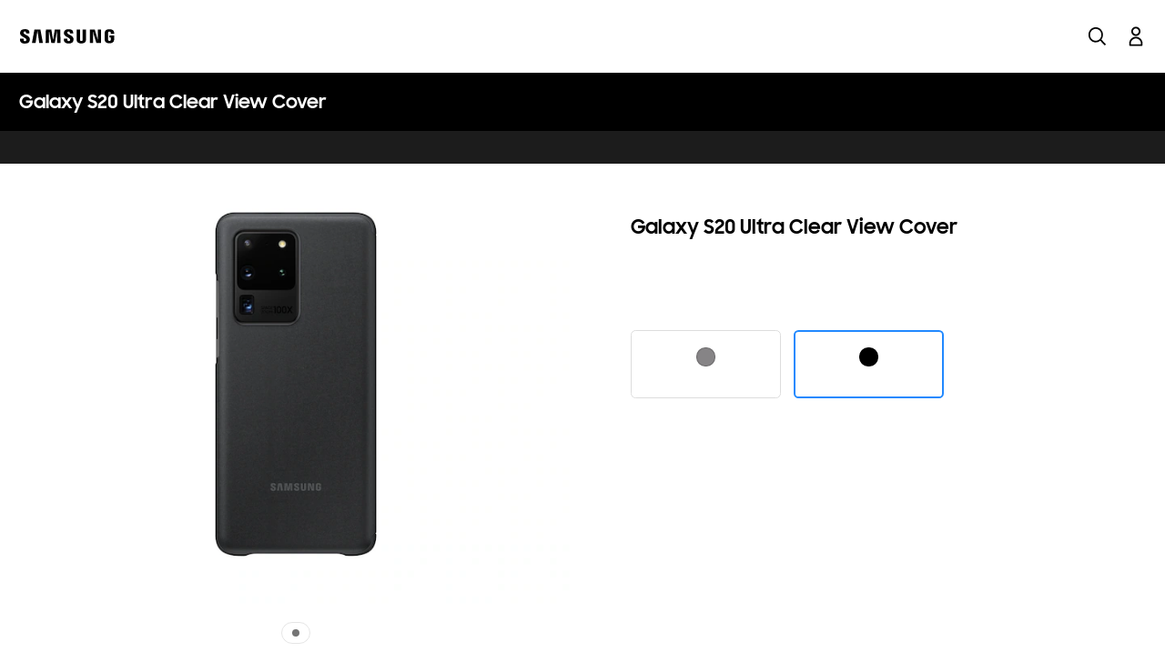

--- FILE ---
content_type: text/html; charset=UTF-8
request_url: https://www.samsung.com/ie/business/mobile-accessories/clear-view-cover-galaxy-s20-ultra-ef-zg988cbegeu/
body_size: 48655
content:
<!DOCTYPE html>

<html lang="en-IE">
    
    <head>
	<!-- PWA - manifest
	<link rel="manifest" href="/etc.clientlibs/samsung/clientlibs/consumer/global/clientlib-common/resources/pwa/manifest/ie.json">
	 -->
	<!-- PWA - Browser Compatible
	<script async src="/etc.clientlibs/samsung/clientlibs/consumer/global/clientlib-common/resources/pwa/js/pwacompat.js"></script>
	 -->
	<!-- <meta name="theme-color" content="#0c4da2"> -->
	<!-- Add to home screen for Safari on iOS -->
    <!-- <meta name="apple-mobile-web-app-capable" content="yes">
    <meta name="apple-mobile-web-app-status-bar-style" content="black">
    <meta name="apple-mobile-web-app-title" content="Samsung Shop">
    <link rel="apple-touch-icon" href="/etc.clientlibs/samsung/clientlibs/consumer/global/clientlib-common/resources/pwa/icon/pwa_icon_192x192.png"> -->
    <!-- Add to home screen for Windows -->
    <!-- <meta name="msapplication-TileImage" content="/etc.clientlibs/samsung/clientlibs/consumer/global/clientlib-common/resources/pwa/icon/pwa_icon_192x192.png">
    <meta name="msapplication-TileColor" content="#000000"> -->
	
	
	
		<link rel="preconnect" href="https://images.samsung.com"/>
	

	
		<link rel="preconnect" href="https://assets.adobedtm.com"/>
	
	
	<!-- Load clientLibs required when initializing Authoring: head.html override required to be added! -->
	
    <!-- Load clientLibs required when initializing Authoring: head.html override required to be added! -->
    

	
    
    

	<meta charset="utf-8"/>
    <meta http-equiv="X-UA-Compatible" content="IE=edge"/>
    <meta http-equiv="content-type" content="text/html; charset=UTF-8"/>
	
	<meta name="viewport" content="width=device-width, initial-scale=1"/>
	<!-- SEO -->
	
	
    
	
	
		<title>Buy Galaxy S20 Ultra Clear Cover Black | Samsung Business Ireland</title>
	
	
	
		<meta name="title" content="Buy Galaxy S20 Ultra Clear Cover Black | Samsung Business Ireland"/>
	
	
	

    
	<link rel="canonical" href="https://www.samsung.com/ie/business/mobile-accessories/clear-view-cover-galaxy-s20-ultra-ef-zg988cbegeu/"/>
	
	
	<meta name="keywords" content="EF-ZG988"/>
	<meta name="description" content="See the benefits and features of this product for your business at Samsung Business Ireland. Click here to contact us. (Cases / EF-ZG988CBEGEU)"/>
	<meta name="date" content="2021-08-24"/>
	<meta name="sitecode" content="ie"/>
	
	
	
		
		 
		
		<!-- 
		<meta data-sly-test="N" name="noIndexYN" content="N">
		<meta data-sly-test="page-standard-pd" name="tempTitle" content="page-standard-pd">
		 -->
		 	
		
	
	
	
	
	
	<meta name="twitter:card"/>
	<meta name="twitter:site" content="@samsungireland"/>
	<meta name="twitter:creator" content="@samsungireland"/>
	<meta name="twitter:url" content="https://www.samsung.com/ie/business/mobile-accessories/clear-view-cover-galaxy-s20-ultra-ef-zg988cbegeu/"/>
	<meta name="twitter:title" content="Buy Galaxy S20 Ultra Clear Cover Black | Samsung Business Ireland"/>
	<meta name="twitter:description" content="See the benefits and features of this product for your business at Samsung Business Ireland. Click here to contact us. (Cases / EF-ZG988CBEGEU)"/>
	<meta name="twitter:image" content="https://www.samsung.com/etc.clientlibs/samsung/clientlibs/consumer/global/clientlib-common/resources/images/logo-square-letter.png"/>

	
	

      <meta property="og:url" content="https://www.samsung.com/ie/business/mobile-accessories/clear-view-cover-galaxy-s20-ultra-ef-zg988cbegeu/"/>
      <meta property="og:image" content="https://images.samsung.com/is/image/samsung/ie/galaxy-s20/gallery/ie-clear-view-cover-galaxy-s20-ultra-ef-zg988cbegeu-frontblack-thumb-209379564"/>
      <meta property="og:type" content="website"/>
      <meta property="og:site_name" content="Samsung ie"/>
      <meta property="og:locale" content="en-IE"/>
      <meta property="og:title" content="Buy Galaxy S20 Ultra Clear Cover Black | Samsung Business Ireland"/>
      <meta property="og:description" content="See the benefits and features of this product for your business at Samsung Business Ireland. Click here to contact us. (Cases / EF-ZG988CBEGEU)"/>
      <meta property="og:country-name" content="ie"/>
      
      <meta property="name" content="Samsung ie"/>
      <meta property="image" content="https://www.samsung.com/etc.clientlibs/samsung/clientlibs/consumer/global/clientlib-common/resources/images/logo-square-letter.png"/>
      <meta property="url" content="https://www.samsung.com/ie/business/mobile-accessories/clear-view-cover-galaxy-s20-ultra-ef-zg988cbegeu/"/>
      <meta property="description" content="See the benefits and features of this product for your business at Samsung Business Ireland. Click here to contact us. (Cases / EF-ZG988CBEGEU)"/>
      <meta property="keywords" content="EF-ZG988"/>
      
      
	<link rel="icon" type="image/png" href="/etc.clientlibs/samsung/clientlibs/consumer/global/clientlib-common/resources/images/Favicon.png" sizes="96x96"/>
	<link rel="shortcut icon" href="/etc.clientlibs/samsung/clientlibs/consumer/global/clientlib-common/resources/images/Favicon.png"/>
	<link rel="apple-touch-icon" href="/etc.clientlibs/samsung/clientlibs/consumer/global/clientlib-common/resources/images/app_ico.png" sizes="144x144"/>
	
	
	
	
		
	

    
    
    
	<!-- css 위치 변경 1) fonts.css  2) local.css 3) clientlib 카테고리 (230317) -->
	
    
<link rel="stylesheet" href="/etc.clientlibs/samsung/clientlibs/consumer/global/clientlib-site/sites/global/css/fonts.min.8a18f528e82f16d7420d24afc5dbd284.css" type="text/css">




	

	<!-- Local CSS 등록 -->
	<!-- 파일의 내용이 있는 경우만 호출되도록 수정 (240528) -->
	
	

	
		
		
			
    
<link rel="stylesheet" href="/etc.clientlibs/samsung/clientlibs/consumer/global/clientlib-dependencies.min.1dd1d47f040029bab499de380db9b346.css" type="text/css">
<link rel="stylesheet" href="/etc.clientlibs/samsung/clientlibs/consumer/global/clientlib-base-b2b.min.eab1172167192979b0fe2d6ed7b3f8e8.css" type="text/css">



			
		
	
	

	
	

    
    
    

 	<link rel="preconnect" href="https://images.samsung.com"/>

<link rel="preload" as="image" href="https://images.samsung.com/is/image/samsung/ie-clear-view-cover-galaxy-s20-ultra-ef-zg988cbegeu-backblack-thumb-212260293?$720_576_JPG$" media="(max-width:767px)"/>
<link rel="preload" as="image" href="https://images.samsung.com/is/image/samsung/ie-clear-view-cover-galaxy-s20-ultra-ef-zg988cbegeu-backblack-212260289?$Q90_684_547_JPG$" media="(min-width:768px)"/>


	
	
		
		
			
    
<link rel="stylesheet" href="/etc.clientlibs/samsung/clientlibs/business/global/clientlib-templates/bu-page-standard-pd.min.481ea2f2c203b1d9455d94bbdeaa6010.css" type="text/css">



		
	


    
	
	
    
    
<script type="text/javascript">
var winhref = window.location.href.replace("/content/samsung","").replace(".html","/");
if ( winhref.indexOf("?") > 0) {
	winhref = winhref.substring(0, winhref.indexOf("?"));
}
var siteCode = winhref.split("/")[3];
//cn인 경우는 경로에서 siteCode를 추출할 수 없으므로 다른 방법으로 접근
if(winhref.indexOf("samsung.com.cn") > 0) {
	siteCode = "cn";
}

//depth Info.
var depth = winhref.split("/").length;
var depth_last = winhref.split("/")[depth-1];
if(depth_last =="" || depth_last.charAt(0)=="?"){
	depth -= 1;
}

//set pathIndicator(not product page)
var pageName = "";    
var depth_2 = "";
var depth_3 = "";
var depth_4 = "";
var depth_5 = "";

var digitalData = {
	"page" : {
			"pageInfo" : {
					"siteCode"    : "ie",
					"pageName"    : pageName,
					"pageID"      : "L2NvbnRlbnQvc2Ftc3VuZy9pZS9idXNpbmVzcy9tb2JpbGUtYWNjZXNzb3JpZXMvY2xlYXItdmlldy1jb3Zlci1nYWxheHktczIwLXVsdHJhLWVmLXpnOTg4Y2JlZ2V1",
					"pageTrack"   : "product detail",
					"originPlaform" : "web"
			},
			"pathIndicator" : {
					"depth_2" : depth_2,
					"depth_3" : depth_3,
					"depth_4" : depth_4,
					"depth_5" : depth_5
			}
	},
	"user": {
			"userDeviceList": [
			]
	},
	"product" : {
			"category" : "", 
			"model_code" : "", // PD class정보 이용하여 설정
			"model_name" : "", // PD page(server-side)
			"displayName" : "", // PD class정보 이용하여 설정
			"pvi_type_code" : "", //PD page(server-side)
			"pvi_type_name" : "", //PD page(server-side)
			"pvi_subtype_code" : "", //PD page(server-side)
			"pvi_subtype_name" : "",//PD page(server-side)
			"pd_type" : "", //PD type
            "content_id" : "",
            "products" : "",
            "prodView" : ""
	}
}
</script>

    
    
    
	
	
<script type="text/javascript">
digitalData.page.pageInfo.pageTrack = "product detail";
digitalData.product.model_code = "EF\u002DZG988CBEGEU".replace(/&/g, ' and ').replace(/  /g,' ');
digitalData.product.displayName = "Galaxy S20 Ultra Clear View Cover".replace(/(<([^>]+)>)/gi, "").replace(/&/g, ' and ').replace(/  /g,' ');
digitalData.product.model_name = "EF\u002DZG988".replace(/&/g, ' and ').replace(/  /g,' ');
digitalData.product.products = "EF\u002DZG988".replace(/&/g, ' and ').replace(/  /g,' ');

digitalData.page.pathIndicator.depth_2 = "mobile".replace(/&/g, ' and ').replace(/  /g,' ');
digitalData.page.pathIndicator.depth_3 = "mobile accessories".replace(/&/g, ' and ').replace(/  /g,' ');
digitalData.page.pathIndicator.depth_4 = "cases".replace(/&/g, ' and ').replace(/  /g,' ');
digitalData.page.pathIndicator.depth_5 = "clear\u002Dview\u002Dcover\u002Dgalaxy\u002Ds20\u002Dultra\u002Def\u002Dzg988cbegeu".replace(/&/g, ' and ').replace(/  /g,' ');

digitalData.product.pvi_type_code = "pt_cd_mobile_acc".replace(/&/g, ' and ').replace(/  /g,' ');
digitalData.product.pvi_type_name = "mobile accessory".replace(/&/g, ' and ').replace(/  /g,' ');
digitalData.product.pvi_subtype_code = "pt_cd_mobile_acc_42".replace(/&/g, ' and ').replace(/  /g,' ');
digitalData.product.pvi_subtype_name = "case".replace(/&/g, ' and ').replace(/  /g,' ');
digitalData.product.pim_subtype_name = digitalData.page.pathIndicator.depth_4;
digitalData.product.pd_type = "no sale";

//set pageName
var pageName = digitalData.page.pageInfo.siteCode;
if(digitalData.page.pathIndicator.depth_2 != ""){
	pageName += ":" + digitalData.page.pathIndicator.depth_2;
}
	
if(digitalData.page.pathIndicator.depth_3 != ""){
	pageName += ":" + digitalData.page.pathIndicator.depth_3;
}
	
if(digitalData.page.pathIndicator.depth_4 != ""){
	pageName += ":" + digitalData.page.pathIndicator.depth_4;
}

// check PD, GPD
pageName += ":clear\u002Dview\u002Dcover\u002Dgalaxy\u002Ds20\u002Dultra\u002Def\u002Dzg988cbegeu".replace(/&/g, ' and ').replace(/  /g,' ');
digitalData.page.pageInfo.pageName = pageName;
</script>


	<!-- Excluding tagging-related scripts in Author mode -->
    
	    
    	





	


	<!-- End Adobe Target Flicker handling -->
		
	<!-- Launch Header Embed Code -->
	<script src="//assets.adobedtm.com/72afb75f5516/67986a152b56/launch-ab0976717dd5.min.js" async></script>
	<!-- End Launch Header Embed Code -->

	
	
	
	

	<!-- ugcGallary -->
	
	<!-- false -->
	
	
    

	
	
	

    

<script>(window.BOOMR_mq=window.BOOMR_mq||[]).push(["addVar",{"rua.upush":"false","rua.cpush":"true","rua.upre":"false","rua.cpre":"false","rua.uprl":"false","rua.cprl":"false","rua.cprf":"false","rua.trans":"SJ-bff65865-cfaf-47e1-a4f2-d4d515fd3d17","rua.cook":"false","rua.ims":"false","rua.ufprl":"false","rua.cfprl":"false","rua.isuxp":"false","rua.texp":"norulematch","rua.ceh":"false","rua.ueh":"false","rua.ieh.st":"0"}]);</script>
<script>!function(){function o(n,i){if(n&&i)for(var r in i)i.hasOwnProperty(r)&&(void 0===n[r]?n[r]=i[r]:n[r].constructor===Object&&i[r].constructor===Object?o(n[r],i[r]):n[r]=i[r])}try{var n=decodeURIComponent("%7B%20%22request_client_hints%22%3A%20true%20%7D");if(n.length>0&&window.JSON&&"function"==typeof window.JSON.parse){var i=JSON.parse(n);void 0!==window.BOOMR_config?o(window.BOOMR_config,i):window.BOOMR_config=i}}catch(r){window.console&&"function"==typeof window.console.error&&console.error("mPulse: Could not parse configuration",r)}}();</script>
                              <script>!function(a){var e="https://s.go-mpulse.net/boomerang/",t="addEventListener";if("False"=="True")a.BOOMR_config=a.BOOMR_config||{},a.BOOMR_config.PageParams=a.BOOMR_config.PageParams||{},a.BOOMR_config.PageParams.pci=!0,e="https://s2.go-mpulse.net/boomerang/";if(window.BOOMR_API_key="VRZKC-5BSTD-4EWS3-R2J59-B8GYB",function(){function n(e){a.BOOMR_onload=e&&e.timeStamp||(new Date).getTime()}if(!a.BOOMR||!a.BOOMR.version&&!a.BOOMR.snippetExecuted){a.BOOMR=a.BOOMR||{},a.BOOMR.snippetExecuted=!0;var i,_,o,r=document.createElement("iframe");if(a[t])a[t]("load",n,!1);else if(a.attachEvent)a.attachEvent("onload",n);r.src="javascript:void(0)",r.title="",r.role="presentation",(r.frameElement||r).style.cssText="width:0;height:0;border:0;display:none;",o=document.getElementsByTagName("script")[0],o.parentNode.insertBefore(r,o);try{_=r.contentWindow.document}catch(O){i=document.domain,r.src="javascript:var d=document.open();d.domain='"+i+"';void(0);",_=r.contentWindow.document}_.open()._l=function(){var a=this.createElement("script");if(i)this.domain=i;a.id="boomr-if-as",a.src=e+"VRZKC-5BSTD-4EWS3-R2J59-B8GYB",BOOMR_lstart=(new Date).getTime(),this.body.appendChild(a)},_.write("<bo"+'dy onload="document._l();">'),_.close()}}(),"".length>0)if(a&&"performance"in a&&a.performance&&"function"==typeof a.performance.setResourceTimingBufferSize)a.performance.setResourceTimingBufferSize();!function(){if(BOOMR=a.BOOMR||{},BOOMR.plugins=BOOMR.plugins||{},!BOOMR.plugins.AK){var e="true"=="true"?1:0,t="",n="aod6lmqccdud42l4ihfa-f-fe3bd4656-clientnsv4-s.akamaihd.net",i="false"=="true"?2:1,_={"ak.v":"39","ak.cp":"147608","ak.ai":parseInt("293013",10),"ak.ol":"0","ak.cr":9,"ak.ipv":4,"ak.proto":"h2","ak.rid":"58dc0db","ak.r":44331,"ak.a2":e,"ak.m":"x","ak.n":"essl","ak.bpcip":"3.135.229.0","ak.cport":46868,"ak.gh":"23.33.23.13","ak.quicv":"","ak.tlsv":"tls1.3","ak.0rtt":"","ak.0rtt.ed":"","ak.csrc":"-","ak.acc":"","ak.t":"1769750986","ak.ak":"hOBiQwZUYzCg5VSAfCLimQ==KKuk0DrgPAV9OkpWCxileqCNROvsMagh+8ew7huA5sd8Gozl5SqxJUxe/lnt0zl9n3xqWzn9SjY4ZBp89AdPLvO/j33K/MaYTS7C3s1B/M52riBnaNPh7ARbR+Y9Z/431qEKPNpb+TXURM0CCm0H0QtFjnafVEkoTb5vcnxF7EJTPx4s+rhRULIFkGWQ12tod7taBGbEwDenYDGtHkGmpg+4WMHYSj3w5fyaTypKG1W+rdMxhS1eKpwSgDMUsR/rlQNo8JfguZXkrJlUNfN1CMbGbWEtRl+DObbtIPaKaqSZ7MC+pZSxiycgUUsPcpfPX1n9Nw/PYCrZTJk+rNT2usyaJTVO0Xra6ziZfdHZUv4+L6po8mgmPSKS24fwnU02MUN8uxvKfKxKZ1REKEGpeZ0QehSx4nQ9NB5tL8UyqBk=","ak.pv":"4206","ak.dpoabenc":"","ak.tf":i};if(""!==t)_["ak.ruds"]=t;var o={i:!1,av:function(e){var t="http.initiator";if(e&&(!e[t]||"spa_hard"===e[t]))_["ak.feo"]=void 0!==a.aFeoApplied?1:0,BOOMR.addVar(_)},rv:function(){var a=["ak.bpcip","ak.cport","ak.cr","ak.csrc","ak.gh","ak.ipv","ak.m","ak.n","ak.ol","ak.proto","ak.quicv","ak.tlsv","ak.0rtt","ak.0rtt.ed","ak.r","ak.acc","ak.t","ak.tf"];BOOMR.removeVar(a)}};BOOMR.plugins.AK={akVars:_,akDNSPreFetchDomain:n,init:function(){if(!o.i){var a=BOOMR.subscribe;a("before_beacon",o.av,null,null),a("onbeacon",o.rv,null,null),o.i=!0}return this},is_complete:function(){return!0}}}}()}(window);</script></head>
    <body>

	<!-- 
	## PWA ##
	<sly data-sly-test="true">
		<script>
			if('serviceWorker' in navigator) {
				navigator.serviceWorker.register('/sw.js')
				.then(function(registration) {
					console.log("Service Worker registered with scope:", registration.scope);
				});
			}
			
			window.addEventListener('beforeinstallprompt', (e) => {
	    		// Prevent Chrome 67 and earlier from automatically showing the prompt
	    		//e.preventDefault();
			
				console.log("beforeinstallprompt");
		
			}); 
		</script>
	</sly> -->
	
		<script>
		var isInIframe = (window.location != window.top.location);
		var isNotDotcom = ( window.location.href.indexOf('samsung.com') < 0);
        var isTopNotDotcom = ( window.top.location.href.indexOf('samsung.com') < 0);
        
		//404 페이지에서는 실행하지 않음.
		if ( window.location.href.indexOf('404') < 0 && isTopNotDotcom) {
			if ( isInIframe == true ) {
				   console.log('isInIframe =' + isInIframe );
				   //에러 페이지 이동  self.location.href   /"+siteCd+"/common/404.html 
				   window.location.href = '/ie/common/404.html';
				} else {
				   console.log('isInIframe =' + isInIframe );
				}    
		}
		</script>
	
	
	<div id="wrap">
	<!-- 공통  hidden input 시작-->
	<!-- typeAheadDomain 기존 search/ -> 붙이던 부분 삭제함 필요시 search/를 붙여서 사용-->
	<input type="hidden" name="searchDomain" id="searchDomain" value="//searchapi.samsung.com/v6"/>
	<input type="hidden" name="esapiSearchDomain" id="esapiSearchDomain" value="https://esapi.samsung.com"/>
	<input type="hidden" name="scene7domain" id="scene7domain" value="//images.samsung.com/is/image/samsung/"/>
	<input type="hidden" name="reviewUseYN" id="reviewUseYN" value="N"/>
	<input type="hidden" name="aplautYn" id="aplautYn" value="N"/>
	<input type="hidden" name="reevooUseYN" id="reevooUseYN" value="N"/>
	<input type="hidden" name="bvFlag" id="bvFlag" value="N"/>
	<input type="hidden" name="bvRTLFlag" id="bvRTLFlag" value="N"/>
	<input type="hidden" name="multiLanguageYn" id="multiLanguageYn" value="N"/>
	<input type="hidden" name="localLang" id="localLang" value="en-ie"/>
	<!-- 기존 gnbRunmodeInfo-> runmodeInfo 이름 변경-->
    <input type="hidden" name="runmodeInfo" id="runmodeInfo" value="live"/>
	<input type="hidden" name="apiStageInfo" id="apiStageInfo" value="front"/>
	<input type="hidden" name="tempTitle" id="tempTitle" value="page-standard-pd"/>
	<input type="hidden" name="siteCode" id="siteCode" value="ie"/>
	 <input type="hidden" name="store_sitecode" id="store_sitecode" value="ie_business"/>
	<input type="hidden" name="language" id="language" value="en_IE"/>
	<input type="hidden" name="serverType" id="serverType" value="prod"/>
	<!-- new-hybris -->
	<input type="hidden" name="gpvStoreDomain" id="gpvStoreDomain"/>
	<input type="hidden" name="storeWebDomain" id="storeWebDomain"/>
	<input type="hidden" name="shopIntegrationFlag" id="shopIntegrationFlag" value="false"/>
	<input type="hidden" name="newHyvStoreDomain" id="newHyvStoreDomain"/>
	<!-- business page 여부 -->
	<input type="hidden" name="b2bFlag" id="b2bFlag" value="Y"/>
	<input type="hidden" name="pageUrl" id="pageUrl" value="/content/samsung/ie/business/mobile-accessories/clear-view-cover-galaxy-s20-ultra-ef-zg988cbegeu"/>
	<input type="hidden" name="pathString" id="pathString" value="Buy Galaxy S20 Ultra Clear Cover Black"/>
	<input type="hidden" name="wishlistYn" id="wishlistYn" value="Y"/>
	<input type="hidden" name="shopParmLang" id="shopParmLang"/>
	
	<input type="hidden" name="reservationDomain" id="reservationDomain"/>
	<input type="hidden" name="versionHashValue" id="versionHashValue" value="67aaa42bde626706cfb69545384f1dca"/>
	<!-- 공통  hidden input 끝-->

    
    
    
		<section class="progress cm-loader" style="display:none;">
		    <div class="progress__wrapper">
		        <div class="progress__circle-1"></div>
		        <div class="progress__circle-2"></div>
		        <div class="progress__circle-3"></div>
		        <div class="progress__circle-4"></div>
		    </div>
		</section>
	
	<!-- <script type="text/javascript" src="/etc.clientlibs/samsung/clientlibs/consumer/global/clientlib-common/resources/js/crypto-js.min.js"></script> -->
	
    
<script src="/etc.clientlibs/samsung/clientlibs/consumer/global/clientlib-common/global/js/crypto-js.min.6fa2276cf659f30cabde72a6fc452171.js"></script>



	<script type="text/javascript" src="https://account.samsung.com/resources/libs/account-internal/2.0.0/account-internal.min.js"></script>
	
    


	<header id="header" role="banner">
		<!--googleoff: all-->
		<div class="skip-bar">
			<a href="#content" id="skipToContent">Skip to content</a>
			
		</div>
		
	

	</header>
	
	
	




    
        
        
        <div class="newpar new section">

</div>

    
        
        
        <div class="par iparys_inherited">

    
    
    
    

</div>

    


	


<aside class="nv16-country-selector" style="height: 0px;">
  <div class="nv16-country-selector__content-wrap">
    <div class="nv16-country-selector__content">
      <label class="nv16-country-selector__description" for="countrySelect">Choose your location and language.</label>
      <div class="nv16-country-selector__select-contaniner">
        <div class="nv16-country-selector__menu">
          <div class="menu" data-comp-name="menu">
            <select id="countrySelect" class="menu__select" tabindex="-1">
              
                <option selected value="ie" data-country-type="sitecd">Ireland / English</option>
              
              <option value="other" lang="en">Other Countries</option>
            </select>
            <button class="menu__select-field" aria-haspopup="listbox" aria-expanded="false" type="button" data-aria-label="Choose your location and language." an-tr="nv16_gnb-country selector-navigation" an-ca="navigation" an-ac="gnb" an-la="b2b_country selector">
              <span class="menu__select-field-text"></span>
              <svg class="menu__select-field-icon down" focusable="false" aria-hidden="true">
                <use xlink:href="#open-down-bold" href="#open-down-bold"></use>
              </svg>
              <svg class="menu__select-field-icon up" focusable="false" aria-hidden="true">
                <use xlink:href="#close-up-bold" href="#close-up-bold"></use>
              </svg>
            </button>
          </div>
        </div>
        <div class="nv16-country-selector__continue">
          <button class="cta cta--contained cta--black" data-action="countrySelectorContinue" an-tr="nv16_gnb-country selector-navigation" an-ca="navigation" an-ac="gnb" an-la="b2b_country selector:continue">Continue </button>
        </div>
      </div>
      <button class="nv16-country-selector__close" data-action="countrySelectorClose">
        <span class="hidden">Close</span>
        <svg class="icon" focusable="false" aria-hidden="true">
          <use xlink:href="#delete-bold" href="#delete-bold"></use>
        </svg>
      </button>
    </div>
  </div>
</aside>

	
	
	
	
		
	
	
	
	
	
	
	
	
	
	
	
	
	
	<input type="hidden" name="st_checked" id="st_checked" value="2026-01-29 11:48:16"/>
	<input type="hidden" name="cck" id="cck" value="cedc6238tqcf1t4f0vl7g50mc70d6a5a"/>
	
	
	
	<div class="gnb js-mobile-open">
		
		<div class="gnb__dimmed" aria-hidden="true"><!-- dimmed --></div>
		
		<nav class="gnb__nav" role="navigation">
			<!--googleoff: all-->
			<div class="gnb__bar">
				<div class="gnb__bar-inner">
					
					
						<a href="/ie/business/" an-tr="nv00_gnb--text-logo" an-ca="navigation" an-ac="gnb" an-la="logo" class="gnb__logo ">
							<span class="hidden">Samsung</span>
							<div class="gnb__logo-icon">
				                <svg xmlns="http://www.w3.org/2000/svg" viewBox="0 0 105 16" focusable="false">
				                    <g fill="none" fill-rule="evenodd">
					                    <path d="M0.964 0H121.507V32H0.964z" transform="translate(-9 -8)"/>
					                    <path fill="#000" fill-rule="nonzero" d="M15.937 19.184c.155.363.104.829.026 1.114-.13.492-.466 1.01-1.45 1.01-.931 0-1.5-.544-1.5-1.347v-1.45H9v1.14C9 22.99 11.614 24 14.436 24c2.692 0 4.918-.932 5.28-3.417.181-1.295.052-2.123-.026-2.46-.62-3.133-6.29-4.065-6.73-5.8-.077-.31-.051-.62-.026-.776.104-.466.44-1.01 1.372-1.01.88 0 1.398.544 1.398 1.346v.933h3.728v-1.062C19.432 8.492 16.507 8 14.384 8c-2.666 0-4.815.88-5.229 3.314-.103.673-.13 1.269.026 2.02.673 3.028 5.98 3.909 6.756 5.85zm48.534-.025c.155.362.103.828.026 1.087-.13.492-.466.984-1.45.984-.932 0-1.475-.544-1.475-1.347V18.46h-3.96v1.139c0 3.288 2.588 4.297 5.383 4.297 2.667 0 4.867-.906 5.23-3.391.18-1.269.05-2.123-.027-2.434-.621-3.107-6.238-4.013-6.652-5.747-.078-.311-.052-.622-.026-.777.104-.466.414-.984 1.346-.984.854 0 1.372.544 1.372 1.346v.907h3.701V11.78c0-3.21-2.899-3.728-4.995-3.728-2.615 0-4.763.88-5.177 3.288-.104.647-.13 1.243.026 1.993.673 3.03 5.927 3.91 6.678 5.826zm30.984 1.32l-.207-12.013h3.701v14.757h-5.332l-3.753-12.401.207 12.401h-3.676V8.466h5.54l3.52 12.013zM28.335 9.553l-2.07 13.826h-4.038l2.744-14.913h6.652l2.744 14.913h-4.012l-2.02-13.826zm21.796 0L47.542 23.38h-3.779L41.201 9.553l-.104 13.826H37.37l.31-14.913h6.083l1.89 11.65 1.89-11.65h6.082l.337 14.913h-3.728l-.103-13.826zm26.868 11.6c1.035 0 1.372-.726 1.424-1.088.026-.156.026-.389.026-.57V8.44h3.779V19.16c0 .284-.026.828-.026.983-.259 2.797-2.46 3.703-5.203 3.703-2.744 0-4.944-.906-5.203-3.703-.026-.155-.052-.699-.026-.983V8.44h3.78v11.055c0 .181 0 .414.025.57.078.388.389 1.087 1.424 1.087zm31.165-.156c1.087 0 1.45-.7 1.527-1.088.026-.18.052-.388.026-.57v-2.174h-1.527V14.99h5.28v4.013c0 .285 0 .492-.051.984-.259 2.719-2.615 3.676-5.255 3.676-2.64 0-4.996-.957-5.254-3.676-.052-.492-.052-.699-.052-.984v-6.291c0-.259.026-.725.052-.984.336-2.796 2.588-3.676 5.254-3.676 2.64 0 4.97.88 5.229 3.676.052.466.026.984.026.984v.492h-3.78v-.829s0-.362-.051-.57c-.078-.336-.362-1.087-1.501-1.087-1.088 0-1.398.725-1.476 1.088-.052.207-.052.466-.052.699v6.835c0 .181 0 .388.026.57.104.414.492 1.087 1.58 1.087z" transform="translate(-9 -8)"/>
				                    </g>
				                </svg>
			                </div>
						</a>
					
					
					<div class="gnb__mobile-menu">
						<a class="gnb__search-btn gnb__search-btn-js" href="javascript:void(0)" aria-haspopup="true" role="button" an-tr="nv00_gnb-product detail-l0-navigation2" an-ca="navigation" an-ac="gnb" an-la="search">
							<span class="hidden">Search </span>
							<svg class="icon" xmlns="http://www.w3.org/2000/svg" viewBox="0 0 96 96" focusable="false">
								<path d="M40.581 4.09c20.126 0 36.5 16.374 36.5 36.5a36.325 36.325 0 01-7.963 22.733l22.8 22.948-5.674 5.639-22.767-22.913a36.327 36.327 0 01-22.896 8.093c-20.126 0-36.5-16.374-36.5-36.5s16.374-36.5 36.5-36.5zm0 8c-15.715 0-28.5 12.785-28.5 28.5s12.785 28.5 28.5 28.5 28.5-12.785 28.5-28.5-12.785-28.5-28.5-28.5z"></path>
							</svg>
						</a>
						
						
						<a class="gnb__menu-btn js-gnb-menu-btn" href="javascript:void(0)" aria-haspopup="true" role="button" an-tr="nv00_gnb--image-action" an-ca="navigation" an-ac="gnb" an-la="gnb:open" aria-expanded="false"><span>Open Menu</span>
							<svg class="icon" xmlns="http://www.w3.org/2000/svg" viewBox="0 0 96 96" focusable="false">
								<path d="M83 70v8H13v-8h70zm0-26v8H13v-8h70zm0-26v8H13v-8h70z"></path>
							</svg>
						</a>
					</div>
					
					
					
					<div class="gnb__menu-wrap">
						<div class="gnb__depth1-container">
							<div class="gnb__main">
								
	<ul class="gnb__depth1" role="menubar">
		
			
			
			
			<li class="gnb__depth1-menu has-depth-menu" role="presentation">
				<a class="gnb__depth1-link" href="javascript:void(0)" role="menuitem" data-engname="mobile" aria-expanded="false" aria-haspopup="true">
					<span class="gnb__depth1-link-text">Mobile</span>
					<svg class="icon icon--next" xmlns="http://www.w3.org/2000/svg" viewBox="0 0 96 96" focusable="false">
						<path d="M35.757 84.389l-5.533-5.778 31.982-30.612L30.224 17.39l5.533-5.779 38.018 36.388z"></path>
					</svg>
				</a>
				<div class="gnb__depth2-wrap">
					<div class="gnb__depth-back-wrap">
						<a class="gnb__depth-back" href="javascript:;">
							<svg class="icon icon--back" xmlns="http://www.w3.org/2000/svg" viewBox="0 0 96 96" focusable="false">
								<path d="M40.544 11.613l5.538 5.774L18.335 44l75.054.001v8H18.337l27.745 26.612-5.538 5.774L2.611 48l37.933-36.387z"></path>
							</svg>
							<span class="hidden">Back to 1 Depth Menu</span>
						</a>
					</div>
					<div class="gnb__depth2-inner" aria-hidden="true">
						<div class="gnb__depth2-title-wrap">
							<strong class="gnb__depth2-title">
								
								
									<a class="gnb__depth2-title-link" href="/ie/business/mobile/" an-tr="nv00_gnb--click-depth1" an-ca="navigation" an-ac="gnb" an-la="mobile:mobile">Mobile</a>
									
								
							</strong>
						</div>
						<ul class="gnb__depth2" role="menu">
							
							<li class="gnb__depth2-menu has-depth-menu" role="presentation">
								<a class="gnb__depth2-link" href="javascript:void(0)" role="menuitem" data-engname="mobile:products" aria-expanded="false" aria-haspopup="true">
									<span class="gnb__depth2-link-text">
										Products
										
									</span>
									<svg class="icon icon--next" xmlns="http://www.w3.org/2000/svg" viewBox="0 0 96 96" focusable="false">
										<path d="M31.828 16.306l3.457-3.612L72.172 48 35.285 83.306l-3.457-3.612L64.941 48z"></path>
									</svg>
									<svg class="icon icon--dropdown" xmlns="http://www.w3.org/2000/svg" viewBox="0 0 96 96" focusable="false">
										<path d="M48 73.254L11.651 36.361l5.698-5.614L48 61.855l30.651-31.108 5.698 5.614z"></path>
									</svg>
								</a>
								<div class="gnb__depth3-wrap">
									<div class="gnb__depth3-inner">
										<ul class="gnb__depth3" role="menu">
											<li class="gnb__depth3-menu" role="presentation">
											    
												
													<a class="gnb__depth3-link" href="/ie/business/smartphones/" role="menuitem" an-tr="nv00_gnb--text-depth3" an-ca="navigation" an-ac="gnb" an-la="mobile:products:smartphones">
														<span class="gnb__depth3-link-text">
															Smartphones
															
														</span>
													</a>
												
												
											</li>
										
											<li class="gnb__depth3-menu" role="presentation">
											    
												
													<a class="gnb__depth3-link" href="/ie/business/tablets/" role="menuitem" an-tr="nv00_gnb--text-depth3" an-ca="navigation" an-ac="gnb" an-la="mobile:products:tablets">
														<span class="gnb__depth3-link-text">
															Tablets
															
														</span>
													</a>
												
												
											</li>
										
											<li class="gnb__depth3-menu" role="presentation">
											    
												
													<a class="gnb__depth3-link" href="/ie/business/mobile/enterprise-edition/" role="menuitem" an-tr="nv00_gnb--text-depth3" an-ca="navigation" an-ac="gnb" an-la="mobile:products:enterprise edition">
														<span class="gnb__depth3-link-text">
															Enterprise Edition
															
														</span>
													</a>
												
												
											</li>
										
											<li class="gnb__depth3-menu" role="presentation">
											    
												
													<a class="gnb__depth3-link" href="/ie/business/mobile/rugged/" role="menuitem" an-tr="nv00_gnb--text-depth3" an-ca="navigation" an-ac="gnb" an-la="mobile:products:rugged">
														<span class="gnb__depth3-link-text">
															Rugged
															
														</span>
													</a>
												
												
											</li>
										
											<li class="gnb__depth3-menu" role="presentation">
											    
												
													<a class="gnb__depth3-link" href="/ie/business/computers/all-computers/" role="menuitem" an-tr="nv00_gnb--text-depth3" an-ca="navigation" an-ac="gnb" an-la="mobile:products:pc">
														<span class="gnb__depth3-link-text">
															PC
															
														</span>
													</a>
												
												
											</li>
										
											<li class="gnb__depth3-menu" role="presentation">
											    
												
													<a class="gnb__depth3-link" href="/ie/business/watches/all-watches/" role="menuitem" an-tr="nv00_gnb--text-depth3" an-ca="navigation" an-ac="gnb" an-la="mobile:products:watches">
														<span class="gnb__depth3-link-text">
															Watches
															
														</span>
													</a>
												
												
											</li>
										
											<li class="gnb__depth3-menu" role="presentation">
											    
												
													<a class="gnb__depth3-link" href="/ie/business/mobile-accessories/all-mobile-accessories/" role="menuitem" an-tr="nv00_gnb--text-depth3" an-ca="navigation" an-ac="gnb" an-la="mobile:products:acessories">
														<span class="gnb__depth3-link-text">
															Acessories
															
														</span>
													</a>
												
												
											</li>
										</ul>
									</div>
								</div>
							</li>
							
							
						
							
							<li class="gnb__depth2-menu has-depth-menu" role="presentation">
								<a class="gnb__depth2-link" href="javascript:void(0)" role="menuitem" data-engname="mobile:solutions" aria-expanded="false" aria-haspopup="true">
									<span class="gnb__depth2-link-text">
										Solutions
										
									</span>
									<svg class="icon icon--next" xmlns="http://www.w3.org/2000/svg" viewBox="0 0 96 96" focusable="false">
										<path d="M31.828 16.306l3.457-3.612L72.172 48 35.285 83.306l-3.457-3.612L64.941 48z"></path>
									</svg>
									<svg class="icon icon--dropdown" xmlns="http://www.w3.org/2000/svg" viewBox="0 0 96 96" focusable="false">
										<path d="M48 73.254L11.651 36.361l5.698-5.614L48 61.855l30.651-31.108 5.698 5.614z"></path>
									</svg>
								</a>
								<div class="gnb__depth3-wrap">
									<div class="gnb__depth3-inner">
										<ul class="gnb__depth3" role="menu">
											<li class="gnb__depth3-menu" role="presentation">
											    
												
													<a class="gnb__depth3-link" href="/ie/business/mobile-solutions/samsung-knox/" role="menuitem" an-tr="nv00_gnb--text-depth3" an-ca="navigation" an-ac="gnb" an-la="mobile:solutions:samsung knox">
														<span class="gnb__depth3-link-text">
															Samsung Knox
															
														</span>
													</a>
												
												
											</li>
										
											<li class="gnb__depth3-menu" role="presentation">
											    
												
													<a class="gnb__depth3-link" href="/ie/business/mobile-solutions/samsung-dex/" role="menuitem" an-tr="nv00_gnb--text-depth3" an-ca="navigation" an-ac="gnb" an-la="mobile:solutions:samsung dex">
														<span class="gnb__depth3-link-text">
															Samsung DeX
															
														</span>
													</a>
												
												
											</li>
										
											<li class="gnb__depth3-menu" role="presentation">
											    
												
													<a class="gnb__depth3-link" href="/ie/business/partners/mobile/" role="menuitem" an-tr="nv00_gnb--text-depth3" an-ca="navigation" an-ac="gnb" an-la="mobile:solutions:partnership">
														<span class="gnb__depth3-link-text">
															Partnership
															
														</span>
													</a>
												
												
											</li>
										</ul>
									</div>
								</div>
							</li>
							
							
						
							
							<li class="gnb__depth2-menu has-depth-menu" role="presentation">
								<a class="gnb__depth2-link" href="javascript:void(0)" role="menuitem" data-engname="mobile:business" aria-expanded="false" aria-haspopup="true">
									<span class="gnb__depth2-link-text">
										Business
										
									</span>
									<svg class="icon icon--next" xmlns="http://www.w3.org/2000/svg" viewBox="0 0 96 96" focusable="false">
										<path d="M31.828 16.306l3.457-3.612L72.172 48 35.285 83.306l-3.457-3.612L64.941 48z"></path>
									</svg>
									<svg class="icon icon--dropdown" xmlns="http://www.w3.org/2000/svg" viewBox="0 0 96 96" focusable="false">
										<path d="M48 73.254L11.651 36.361l5.698-5.614L48 61.855l30.651-31.108 5.698 5.614z"></path>
									</svg>
								</a>
								<div class="gnb__depth3-wrap">
									<div class="gnb__depth3-inner">
										<ul class="gnb__depth3" role="menu">
											<li class="gnb__depth3-menu" role="presentation">
											    
												
													<a class="gnb__depth3-link" href="/ie/business/why-samsung/" role="menuitem" an-tr="nv00_gnb--text-depth3" an-ca="navigation" an-ac="gnb" an-la="mobile:business:why samsung for mobile">
														<span class="gnb__depth3-link-text">
															Why Samsung for Mobile
															
														</span>
													</a>
												
												
											</li>
										</ul>
									</div>
								</div>
							</li>
							
							
						</ul>
						<div class="gnb__feature-container">
							<a class="gnb__feature-container-link" href="/ie/business/smartphones/" an-tr="nv00_gnb--cta-feature" an-ca="navigation" an-ac="gnb" an-la="feature image:mobile:galaxy z fold7:learn more">
								<div class="image">
									<img class="image__preview responsive-img lazy-load-man" data-desktop-src="//images.samsung.com/is/image/samsung/assets/ie/f2507/business/gnb/GNB_Galaxy_Z_Fold7_624X624.png?$LazyLoad_Home_PNG$" data-mobile-src="//images.samsung.com/is/image/samsung/assets/ie/f2507/business/gnb/GNB_Galaxy_Z_Fold7_624X624.png?$LazyLoad_Home_PNG$" alt="Two Galaxy Z Fold7 phones in Blue Shadow, one open and the other seen from the rear."/>
									<img class="image__main responsive-img lazy-load-man" data-desktop-src="//images.samsung.com/is/image/samsung/assets/ie/f2507/business/gnb/GNB_Galaxy_Z_Fold7_624X624.png?$330_330_JPG$" data-mobile-src="//images.samsung.com/is/image/samsung/assets/ie/f2507/business/gnb/GNB_Galaxy_Z_Fold7_624X624.png?$624_624_JPG$" alt="Two Galaxy Z Fold7 phones in Blue Shadow, one open and the other seen from the rear."/>
								</div>
								<div class="gnb__feature-container-contents">
									<p class="gnb__feature-container-description">Galaxy Z Fold7</p>
									<span class="cta cta--underline cta--black">Learn more</span>
								</div>
							</a>
							
						</div>
						<a class="gnb__depth2-close" href="javascript:void(0)" role="button" an-tr="nv00_gnb--image-action" an-ca="navigation" an-ac="gnb" an-la="gnb:close">
							<span class="hidden">Close Menu</span>
							<svg class="icon" xmlns="http://www.w3.org/2000/svg" viewBox="0 0 96 96" focusable="false">
								<path d="M79.17 11.17L48 42.34 16.83 11.17l-5.66 5.66L42.34 48 11.17 79.17l5.66 5.66L48 53.66l31.17 31.17 5.66-5.66L53.66 48l31.17-31.17z"></path>
							</svg>
						</a>
					</div>
				</div>
			</li>
		
			
			
			
			<li class="gnb__depth1-menu has-depth-menu" role="presentation">
				<a class="gnb__depth1-link" href="javascript:void(0)" role="menuitem" data-engname="displays" aria-expanded="false" aria-haspopup="true">
					<span class="gnb__depth1-link-text">Displays</span>
					<svg class="icon icon--next" xmlns="http://www.w3.org/2000/svg" viewBox="0 0 96 96" focusable="false">
						<path d="M35.757 84.389l-5.533-5.778 31.982-30.612L30.224 17.39l5.533-5.779 38.018 36.388z"></path>
					</svg>
				</a>
				<div class="gnb__depth2-wrap">
					<div class="gnb__depth-back-wrap">
						<a class="gnb__depth-back" href="javascript:;">
							<svg class="icon icon--back" xmlns="http://www.w3.org/2000/svg" viewBox="0 0 96 96" focusable="false">
								<path d="M40.544 11.613l5.538 5.774L18.335 44l75.054.001v8H18.337l27.745 26.612-5.538 5.774L2.611 48l37.933-36.387z"></path>
							</svg>
							<span class="hidden">Back to 1 Depth Menu</span>
						</a>
					</div>
					<div class="gnb__depth2-inner" aria-hidden="true">
						<div class="gnb__depth2-title-wrap">
							<strong class="gnb__depth2-title">
								
								
									<a class="gnb__depth2-title-link" href="/ie/business/displays/" an-tr="nv00_gnb--click-depth1" an-ca="navigation" an-ac="gnb" an-la="displays:displays">Displays</a>
									
								
							</strong>
						</div>
						<ul class="gnb__depth2" role="menu">
							
							<li class="gnb__depth2-menu has-depth-menu" role="presentation">
								<a class="gnb__depth2-link" href="javascript:void(0)" role="menuitem" data-engname="displays:products" aria-expanded="false" aria-haspopup="true">
									<span class="gnb__depth2-link-text">
										Products
										
									</span>
									<svg class="icon icon--next" xmlns="http://www.w3.org/2000/svg" viewBox="0 0 96 96" focusable="false">
										<path d="M31.828 16.306l3.457-3.612L72.172 48 35.285 83.306l-3.457-3.612L64.941 48z"></path>
									</svg>
									<svg class="icon icon--dropdown" xmlns="http://www.w3.org/2000/svg" viewBox="0 0 96 96" focusable="false">
										<path d="M48 73.254L11.651 36.361l5.698-5.614L48 61.855l30.651-31.108 5.698 5.614z"></path>
									</svg>
								</a>
								<div class="gnb__depth3-wrap">
									<div class="gnb__depth3-inner">
										<ul class="gnb__depth3" role="menu">
											<li class="gnb__depth3-menu" role="presentation">
											    
												
													<a class="gnb__depth3-link" href="/ie/business/smart-signage/" role="menuitem" an-tr="nv00_gnb--text-depth3" an-ca="navigation" an-ac="gnb" an-la="displays:products:smart signage">
														<span class="gnb__depth3-link-text">
															Smart Signage
															
														</span>
													</a>
												
												
											</li>
										
											<li class="gnb__depth3-menu" role="presentation">
											    
												
													<a class="gnb__depth3-link" href="/ie/business/led-signage/" role="menuitem" an-tr="nv00_gnb--text-depth3" an-ca="navigation" an-ac="gnb" an-la="displays:products:led signage">
														<span class="gnb__depth3-link-text">
															LED Signage
															
														</span>
													</a>
												
												
											</li>
										
											<li class="gnb__depth3-menu" role="presentation">
											    
												
													<a class="gnb__depth3-link" href="/ie/business/commercial-tvs/" role="menuitem" an-tr="nv00_gnb--text-depth3" an-ca="navigation" an-ac="gnb" an-la="displays:products:commercial tvs">
														<span class="gnb__depth3-link-text">
															Commercial TVs
															
														</span>
													</a>
												
												
											</li>
										
											<li class="gnb__depth3-menu" role="presentation">
											    
												
													<a class="gnb__depth3-link" href="/ie/business/monitors/" role="menuitem" an-tr="nv00_gnb--text-depth3" an-ca="navigation" an-ac="gnb" an-la="displays:products:monitors">
														<span class="gnb__depth3-link-text">
															Monitors
															
														</span>
													</a>
												
												
											</li>
										</ul>
									</div>
								</div>
							</li>
							
							
						
							
							<li class="gnb__depth2-menu has-depth-menu" role="presentation">
								<a class="gnb__depth2-link" href="javascript:void(0)" role="menuitem" data-engname="displays:solutions" aria-expanded="false" aria-haspopup="true">
									<span class="gnb__depth2-link-text">
										Solutions
										
									</span>
									<svg class="icon icon--next" xmlns="http://www.w3.org/2000/svg" viewBox="0 0 96 96" focusable="false">
										<path d="M31.828 16.306l3.457-3.612L72.172 48 35.285 83.306l-3.457-3.612L64.941 48z"></path>
									</svg>
									<svg class="icon icon--dropdown" xmlns="http://www.w3.org/2000/svg" viewBox="0 0 96 96" focusable="false">
										<path d="M48 73.254L11.651 36.361l5.698-5.614L48 61.855l30.651-31.108 5.698 5.614z"></path>
									</svg>
								</a>
								<div class="gnb__depth3-wrap">
									<div class="gnb__depth3-inner">
										<ul class="gnb__depth3" role="menu">
											<li class="gnb__depth3-menu" role="presentation">
											    
												
													<a class="gnb__depth3-link" href="/ie/business/display-solutions/magicinfo/" role="menuitem" an-tr="nv00_gnb--text-depth3" an-ca="navigation" an-ac="gnb" an-la="displays:solutions:smart signage solutions">
														<span class="gnb__depth3-link-text">
															Smart Signage Solutions
															
														</span>
													</a>
												
												
											</li>
										
											<li class="gnb__depth3-menu" role="presentation">
											    
												
													<a class="gnb__depth3-link" href="/ie/business/display-solutions/color-expert-led/" role="menuitem" an-tr="nv00_gnb--text-depth3" an-ca="navigation" an-ac="gnb" an-la="displays:solutions:led signage solutions">
														<span class="gnb__depth3-link-text">
															LED Signage Solutions
															
														</span>
													</a>
												
												
											</li>
										
											<li class="gnb__depth3-menu" role="presentation">
											    
												
													<a class="gnb__depth3-link" href="/ie/business/display-solutions/lynk-reach-4-0/" role="menuitem" an-tr="nv00_gnb--text-depth3" an-ca="navigation" an-ac="gnb" an-la="displays:solutions:commercial tv solutions">
														<span class="gnb__depth3-link-text">
															Commercial  TV Solutions
															
														</span>
													</a>
												
												
											</li>
										</ul>
									</div>
								</div>
							</li>
							
							
						</ul>
						<div class="gnb__feature-container">
							<a class="gnb__feature-container-link" href="/ie/business/monitors/all-monitors/?high-resolution" an-tr="nv00_gnb--cta-feature" an-ca="navigation" an-ac="gnb" an-la="feature image:displays:high resolution monitors:learn more">
								<div class="image">
									<img class="image__preview responsive-img lazy-load-man" data-desktop-src="//images.samsung.com/is/image/samsung/assets/global/p6-b2b/gro2-1/gnb/VD-EBT_GNB_Feature_Image_mo.jpg?$LazyLoad_Home_JPG$" data-mobile-src="//images.samsung.com/is/image/samsung/assets/global/p6-b2b/gro2-1/gnb/VD-EBT_GNB_Feature_Image_mo.jpg?$LazyLoad_Home_JPG$" alt="three high resolution monitors on the desk"/>
									<img class="image__main responsive-img lazy-load-man" data-desktop-src="//images.samsung.com/is/image/samsung/assets/global/p6-b2b/gro2-1/gnb/VD-EBT_GNB_Feature_Image_mo.jpg?$330_330_JPG$" data-mobile-src="//images.samsung.com/is/image/samsung/assets/global/p6-b2b/gro2-1/gnb/VD-EBT_GNB_Feature_Image_mo.jpg?$624_624_JPG$" alt="three high resolution monitors on the desk"/>
								</div>
								<div class="gnb__feature-container-contents">
									<p class="gnb__feature-container-description">High Resolution Monitors</p>
									<span class="cta cta--underline cta--black">Learn more</span>
								</div>
							</a>
							
						</div>
						<a class="gnb__depth2-close" href="javascript:void(0)" role="button" an-tr="nv00_gnb--image-action" an-ca="navigation" an-ac="gnb" an-la="gnb:close">
							<span class="hidden">Close Menu</span>
							<svg class="icon" xmlns="http://www.w3.org/2000/svg" viewBox="0 0 96 96" focusable="false">
								<path d="M79.17 11.17L48 42.34 16.83 11.17l-5.66 5.66L42.34 48 11.17 79.17l5.66 5.66L48 53.66l31.17 31.17 5.66-5.66L53.66 48l31.17-31.17z"></path>
							</svg>
						</a>
					</div>
				</div>
			</li>
		
			
			
			
			<li class="gnb__depth1-menu has-depth-menu" role="presentation">
				<a class="gnb__depth1-link" href="javascript:void(0)" role="menuitem" data-engname="appliances" aria-expanded="false" aria-haspopup="true">
					<span class="gnb__depth1-link-text">Appliance</span>
					<svg class="icon icon--next" xmlns="http://www.w3.org/2000/svg" viewBox="0 0 96 96" focusable="false">
						<path d="M35.757 84.389l-5.533-5.778 31.982-30.612L30.224 17.39l5.533-5.779 38.018 36.388z"></path>
					</svg>
				</a>
				<div class="gnb__depth2-wrap">
					<div class="gnb__depth-back-wrap">
						<a class="gnb__depth-back" href="javascript:;">
							<svg class="icon icon--back" xmlns="http://www.w3.org/2000/svg" viewBox="0 0 96 96" focusable="false">
								<path d="M40.544 11.613l5.538 5.774L18.335 44l75.054.001v8H18.337l27.745 26.612-5.538 5.774L2.611 48l37.933-36.387z"></path>
							</svg>
							<span class="hidden">Back to 1 Depth Menu</span>
						</a>
					</div>
					<div class="gnb__depth2-inner" aria-hidden="true">
						<div class="gnb__depth2-title-wrap">
							<strong class="gnb__depth2-title">
								
									<span class="gnb__depth2-title-text">Appliance</span>
								
								
							</strong>
						</div>
						<ul class="gnb__depth2" role="menu">
							
							<li class="gnb__depth2-menu has-depth-menu" role="presentation">
								<a class="gnb__depth2-link" href="javascript:void(0)" role="menuitem" data-engname="appliances:industries" aria-expanded="false" aria-haspopup="true">
									<span class="gnb__depth2-link-text">
										Industries
										
									</span>
									<svg class="icon icon--next" xmlns="http://www.w3.org/2000/svg" viewBox="0 0 96 96" focusable="false">
										<path d="M31.828 16.306l3.457-3.612L72.172 48 35.285 83.306l-3.457-3.612L64.941 48z"></path>
									</svg>
									<svg class="icon icon--dropdown" xmlns="http://www.w3.org/2000/svg" viewBox="0 0 96 96" focusable="false">
										<path d="M48 73.254L11.651 36.361l5.698-5.614L48 61.855l30.651-31.108 5.698 5.614z"></path>
									</svg>
								</a>
								<div class="gnb__depth3-wrap">
									<div class="gnb__depth3-inner">
										<ul class="gnb__depth3" role="menu">
											<li class="gnb__depth3-menu" role="presentation">
											    
												
													<a class="gnb__depth3-link" href="/ie/business/appliance-solutions/kitchen-specialists/" role="menuitem" an-tr="nv00_gnb--text-depth3" an-ca="navigation" an-ac="gnb" an-la="appliances:industries:kitchen specialists ">
														<span class="gnb__depth3-link-text">
															Kitchen Specialists 
															
														</span>
													</a>
												
												
											</li>
										
											<li class="gnb__depth3-menu" role="presentation">
											    
												
													<a class="gnb__depth3-link" href="/ie/business/appliance-solutions/contractors-housebuilders/" role="menuitem" an-tr="nv00_gnb--text-depth3" an-ca="navigation" an-ac="gnb" an-la="appliances:industries:contractors and housebuilders ">
														<span class="gnb__depth3-link-text">
															Contractors &amp; Housebuilders 
															
														</span>
													</a>
												
												
											</li>
										
											<li class="gnb__depth3-menu" role="presentation">
											    
												
													<a class="gnb__depth3-link" href="/ie/business/appliance-solutions/construction/" role="menuitem" an-tr="nv00_gnb--text-depth3" an-ca="navigation" an-ac="gnb" an-la="appliances:industries:construction">
														<span class="gnb__depth3-link-text">
															Construction
															
														</span>
													</a>
												
												
											</li>
										</ul>
									</div>
								</div>
							</li>
							
							
						</ul>
						
						<a class="gnb__depth2-close" href="javascript:void(0)" role="button" an-tr="nv00_gnb--image-action" an-ca="navigation" an-ac="gnb" an-la="gnb:close">
							<span class="hidden">Close Menu</span>
							<svg class="icon" xmlns="http://www.w3.org/2000/svg" viewBox="0 0 96 96" focusable="false">
								<path d="M79.17 11.17L48 42.34 16.83 11.17l-5.66 5.66L42.34 48 11.17 79.17l5.66 5.66L48 53.66l31.17 31.17 5.66-5.66L53.66 48l31.17-31.17z"></path>
							</svg>
						</a>
					</div>
				</div>
			</li>
		
			
			
			
			<li class="gnb__depth1-menu has-depth-menu" role="presentation">
				<a class="gnb__depth1-link" href="javascript:void(0)" role="menuitem" data-engname="climate" aria-expanded="false" aria-haspopup="true">
					<span class="gnb__depth1-link-text">Climate</span>
					<svg class="icon icon--next" xmlns="http://www.w3.org/2000/svg" viewBox="0 0 96 96" focusable="false">
						<path d="M35.757 84.389l-5.533-5.778 31.982-30.612L30.224 17.39l5.533-5.779 38.018 36.388z"></path>
					</svg>
				</a>
				<div class="gnb__depth2-wrap">
					<div class="gnb__depth-back-wrap">
						<a class="gnb__depth-back" href="javascript:;">
							<svg class="icon icon--back" xmlns="http://www.w3.org/2000/svg" viewBox="0 0 96 96" focusable="false">
								<path d="M40.544 11.613l5.538 5.774L18.335 44l75.054.001v8H18.337l27.745 26.612-5.538 5.774L2.611 48l37.933-36.387z"></path>
							</svg>
							<span class="hidden">Back to 1 Depth Menu</span>
						</a>
					</div>
					<div class="gnb__depth2-inner" aria-hidden="true">
						<div class="gnb__depth2-title-wrap">
							<strong class="gnb__depth2-title">
								
								
									<a class="gnb__depth2-title-link" href="/ie/business/climate/business-owners/" an-tr="nv00_gnb--click-depth1" an-ca="navigation" an-ac="gnb" an-la="climate:climate">Climate</a>
									
								
							</strong>
						</div>
						<ul class="gnb__depth2" role="menu">
							
							<li class="gnb__depth2-menu has-depth-menu" role="presentation">
								<a class="gnb__depth2-link" href="javascript:void(0)" role="menuitem" data-engname="climate:heating &amp; cooling" aria-expanded="false" aria-haspopup="true">
									<span class="gnb__depth2-link-text">
										Heating &amp; Cooling
										
									</span>
									<svg class="icon icon--next" xmlns="http://www.w3.org/2000/svg" viewBox="0 0 96 96" focusable="false">
										<path d="M31.828 16.306l3.457-3.612L72.172 48 35.285 83.306l-3.457-3.612L64.941 48z"></path>
									</svg>
									<svg class="icon icon--dropdown" xmlns="http://www.w3.org/2000/svg" viewBox="0 0 96 96" focusable="false">
										<path d="M48 73.254L11.651 36.361l5.698-5.614L48 61.855l30.651-31.108 5.698 5.614z"></path>
									</svg>
								</a>
								<div class="gnb__depth3-wrap">
									<div class="gnb__depth3-inner">
										<ul class="gnb__depth3" role="menu">
											<li class="gnb__depth3-menu" role="presentation">
											    
												
												
													<a class="gnb__depth3-link" href="https://samsung-climatesolutions.com/en-gb/b2c/our-solutions/commercial.html" role="menuitem" target="_blank" aria-label="Open in a New Window" an-tr="nv00_gnb--text-depth3" an-ca="navigation" an-ac="gnb" an-la="climate:heating &amp; cooling:commercial solutions">
														<span class="gnb__depth3-link-text">
															Commercial Solutions
															<svg class="icon" xmlns="http://www.w3.org/2000/svg" viewBox="0 0 96 96" focusable="false">
																<path d="M81.436 14.564v54.285h-8V28.221L18.22 83.436l-5.656-5.656L67.78 22.563l-40.629.001v-8z"></path>
															</svg>
															
														</span>
													</a>
												
											</li>
										
											<li class="gnb__depth3-menu" role="presentation">
											    
												
												
													<a class="gnb__depth3-link" href="https://samsung-climatesolutions.com/en-gb/b2c/our-solutions/home.html" role="menuitem" target="_blank" aria-label="Open in a New Window" an-tr="nv00_gnb--text-depth3" an-ca="navigation" an-ac="gnb" an-la="climate:heating &amp; cooling:residential solutions">
														<span class="gnb__depth3-link-text">
															Residential Solutions
															<svg class="icon" xmlns="http://www.w3.org/2000/svg" viewBox="0 0 96 96" focusable="false">
																<path d="M81.436 14.564v54.285h-8V28.221L18.22 83.436l-5.656-5.656L67.78 22.563l-40.629.001v-8z"></path>
															</svg>
															
														</span>
													</a>
												
											</li>
										</ul>
									</div>
								</div>
							</li>
							
							
						</ul>
						<div class="gnb__feature-container">
							<a class="gnb__feature-container-link" href="/ie/business/climate/mono-ht-quiet/" an-tr="nv00_gnb--cta-feature" an-ca="navigation" an-ac="gnb" an-la="feature image:climate:ehs mono ht quiet:learn more">
								<div class="image">
									<img class="image__preview responsive-img lazy-load-man" data-desktop-src="//images.samsung.com/is/image/samsung/assets/global/p6-b2b/gro2-1/new/git/gnb2883.jpg?$LazyLoad_Home_JPG$" data-mobile-src="//images.samsung.com/is/image/samsung/assets/global/p6-b2b/gro2-1/new/git/gnb2883.jpg?$LazyLoad_Home_JPG$" alt="EHS Mono HT Quiet"/>
									<img class="image__main responsive-img lazy-load-man" data-desktop-src="//images.samsung.com/is/image/samsung/assets/global/p6-b2b/gro2-1/new/git/gnb2883.jpg?$330_330_JPG$" data-mobile-src="//images.samsung.com/is/image/samsung/assets/global/p6-b2b/gro2-1/new/git/gnb2883.jpg?$624_624_JPG$" alt="EHS Mono HT Quiet"/>
								</div>
								<div class="gnb__feature-container-contents">
									<p class="gnb__feature-container-description">EHS Mono HT Quiet</p>
									<span class="cta cta--underline cta--black">Learn more</span>
								</div>
							</a>
							
						</div>
						<a class="gnb__depth2-close" href="javascript:void(0)" role="button" an-tr="nv00_gnb--image-action" an-ca="navigation" an-ac="gnb" an-la="gnb:close">
							<span class="hidden">Close Menu</span>
							<svg class="icon" xmlns="http://www.w3.org/2000/svg" viewBox="0 0 96 96" focusable="false">
								<path d="M79.17 11.17L48 42.34 16.83 11.17l-5.66 5.66L42.34 48 11.17 79.17l5.66 5.66L48 53.66l31.17 31.17 5.66-5.66L53.66 48l31.17-31.17z"></path>
							</svg>
						</a>
					</div>
				</div>
			</li>
		
			
			
			
			<li class="gnb__depth1-menu has-depth-menu" role="presentation">
				<a class="gnb__depth1-link" href="javascript:void(0)" role="menuitem" data-engname="computing" aria-expanded="false" aria-haspopup="true">
					<span class="gnb__depth1-link-text">Computing</span>
					<svg class="icon icon--next" xmlns="http://www.w3.org/2000/svg" viewBox="0 0 96 96" focusable="false">
						<path d="M35.757 84.389l-5.533-5.778 31.982-30.612L30.224 17.39l5.533-5.779 38.018 36.388z"></path>
					</svg>
				</a>
				<div class="gnb__depth2-wrap">
					<div class="gnb__depth-back-wrap">
						<a class="gnb__depth-back" href="javascript:;">
							<svg class="icon icon--back" xmlns="http://www.w3.org/2000/svg" viewBox="0 0 96 96" focusable="false">
								<path d="M40.544 11.613l5.538 5.774L18.335 44l75.054.001v8H18.337l27.745 26.612-5.538 5.774L2.611 48l37.933-36.387z"></path>
							</svg>
							<span class="hidden">Back to 1 Depth Menu</span>
						</a>
					</div>
					<div class="gnb__depth2-inner" aria-hidden="true">
						<div class="gnb__depth2-title-wrap">
							<strong class="gnb__depth2-title">
								
									<span class="gnb__depth2-title-text">Computing</span>
								
								
							</strong>
						</div>
						<ul class="gnb__depth2" role="menu">
							
							<li class="gnb__depth2-menu has-depth-menu" role="presentation">
								<a class="gnb__depth2-link" href="javascript:void(0)" role="menuitem" data-engname="computing:products" aria-expanded="false" aria-haspopup="true">
									<span class="gnb__depth2-link-text">
										Products
										
									</span>
									<svg class="icon icon--next" xmlns="http://www.w3.org/2000/svg" viewBox="0 0 96 96" focusable="false">
										<path d="M31.828 16.306l3.457-3.612L72.172 48 35.285 83.306l-3.457-3.612L64.941 48z"></path>
									</svg>
									<svg class="icon icon--dropdown" xmlns="http://www.w3.org/2000/svg" viewBox="0 0 96 96" focusable="false">
										<path d="M48 73.254L11.651 36.361l5.698-5.614L48 61.855l30.651-31.108 5.698 5.614z"></path>
									</svg>
								</a>
								<div class="gnb__depth3-wrap">
									<div class="gnb__depth3-inner">
										<ul class="gnb__depth3" role="menu">
											<li class="gnb__depth3-menu" role="presentation">
											    
												
													<a class="gnb__depth3-link" href="/ie/business/computers/all-computers/" role="menuitem" an-tr="nv00_gnb--text-depth3" an-ca="navigation" an-ac="gnb" an-la="computing:products:pc">
														<span class="gnb__depth3-link-text">
															PC
															
														</span>
													</a>
												
												
											</li>
										
											<li class="gnb__depth3-menu" role="presentation">
											    
												
													<a class="gnb__depth3-link" href="/ie/business/memory-storage/" role="menuitem" an-tr="nv00_gnb--text-depth3" an-ca="navigation" an-ac="gnb" an-la="computing:products:memory storage">
														<span class="gnb__depth3-link-text">
															Memory &amp; Storage
															
														</span>
													</a>
												
												
											</li>
										</ul>
									</div>
								</div>
							</li>
							
							
						
							
							
							
							<li class="gnb__depth2-menu" role="presentation">
								
								<a class="gnb__depth2-link" href="https://pcmanagement.biz.samsung.com" target="_blank" aria-label="Open in a New Window" role="menuitem" an-tr="nv00_gnb--click-depth2" an-ca="navigation" an-ac="gnb" an-la="computing:pc management" aria-expanded="false">
									<span class="gnb__depth2-link-text">
										PC Management
										<svg class="icon" xmlns="http://www.w3.org/2000/svg" viewBox="0 0 96 96" focusable="false">
											<path d="M81.436 14.564v54.285h-8V28.221L18.22 83.436l-5.656-5.656L67.78 22.563l-40.629.001v-8z"></path>
										</svg>
										
									</span>
								</a>
							</li>
						</ul>
						
						<a class="gnb__depth2-close" href="javascript:void(0)" role="button" an-tr="nv00_gnb--image-action" an-ca="navigation" an-ac="gnb" an-la="gnb:close">
							<span class="hidden">Close Menu</span>
							<svg class="icon" xmlns="http://www.w3.org/2000/svg" viewBox="0 0 96 96" focusable="false">
								<path d="M79.17 11.17L48 42.34 16.83 11.17l-5.66 5.66L42.34 48 11.17 79.17l5.66 5.66L48 53.66l31.17 31.17 5.66-5.66L53.66 48l31.17-31.17z"></path>
							</svg>
						</a>
					</div>
				</div>
			</li>
		
			
			
			
			<li class="gnb__depth1-menu has-depth-menu" role="presentation">
				<a class="gnb__depth1-link" href="javascript:void(0)" role="menuitem" data-engname="semiconductor" aria-expanded="false" aria-haspopup="true">
					<span class="gnb__depth1-link-text">Semiconductor</span>
					<svg class="icon icon--next" xmlns="http://www.w3.org/2000/svg" viewBox="0 0 96 96" focusable="false">
						<path d="M35.757 84.389l-5.533-5.778 31.982-30.612L30.224 17.39l5.533-5.779 38.018 36.388z"></path>
					</svg>
				</a>
				<div class="gnb__depth2-wrap">
					<div class="gnb__depth-back-wrap">
						<a class="gnb__depth-back" href="javascript:;">
							<svg class="icon icon--back" xmlns="http://www.w3.org/2000/svg" viewBox="0 0 96 96" focusable="false">
								<path d="M40.544 11.613l5.538 5.774L18.335 44l75.054.001v8H18.337l27.745 26.612-5.538 5.774L2.611 48l37.933-36.387z"></path>
							</svg>
							<span class="hidden">Back to 1 Depth Menu</span>
						</a>
					</div>
					<div class="gnb__depth2-inner" aria-hidden="true">
						<div class="gnb__depth2-title-wrap">
							<strong class="gnb__depth2-title">
								
									<span class="gnb__depth2-title-text">Semiconductor</span>
								
								
							</strong>
						</div>
						<ul class="gnb__depth2" role="menu">
							
							
							
							<li class="gnb__depth2-menu" role="presentation">
								
								<a class="gnb__depth2-link" href="https://semiconductor.samsung.com/" target="_blank" aria-label="Open in a New Window" role="menuitem" an-tr="nv00_gnb--click-depth2" an-ca="navigation" an-ac="gnb" an-la="semiconductor:semiconductor" aria-expanded="false">
									<span class="gnb__depth2-link-text">
										Semiconductor
										<svg class="icon" xmlns="http://www.w3.org/2000/svg" viewBox="0 0 96 96" focusable="false">
											<path d="M81.436 14.564v54.285h-8V28.221L18.22 83.436l-5.656-5.656L67.78 22.563l-40.629.001v-8z"></path>
										</svg>
										
									</span>
								</a>
							</li>
						</ul>
						
						<a class="gnb__depth2-close" href="javascript:void(0)" role="button" an-tr="nv00_gnb--image-action" an-ca="navigation" an-ac="gnb" an-la="gnb:close">
							<span class="hidden">Close Menu</span>
							<svg class="icon" xmlns="http://www.w3.org/2000/svg" viewBox="0 0 96 96" focusable="false">
								<path d="M79.17 11.17L48 42.34 16.83 11.17l-5.66 5.66L42.34 48 11.17 79.17l5.66 5.66L48 53.66l31.17 31.17 5.66-5.66L53.66 48l31.17-31.17z"></path>
							</svg>
						</a>
					</div>
				</div>
			</li>
		
	</ul>

							</div>
							<div class="gnb__sub">
								
	<ul class="gnb__depth1" role="menubar">
		
		<li class="gnb__depth1-menu" role="presentation">
			<a class="gnb__depth1-link" href="/ie/business/insights/" role="menuitem" an-tr="nv00_gnb--click-depth1" an-ca="navigation" an-ac="gnb" an-la="insights"><span class="gnb__depth1-link-text">Insights</span></a>
			
		</li>
		
		
	
		
		<li class="gnb__depth1-menu" role="presentation">
			<a class="gnb__depth1-link" href="/ie/business/support/" role="menuitem" an-tr="nv00_gnb--click-depth1" an-ca="navigation" an-ac="gnb" an-la="support"><span class="gnb__depth1-link-text">Support</span></a>
			
		</li>
		
		
	
		
		
		
		<li class="gnb__depth1-menu has-depth-menu" role="presentation">
			<a class="gnb__depth1-link" href="javascript:void(0)" role="menuitem" data-engname="partners" aria-expanded="false" aria-haspopup="true">
				<span class="gnb__depth1-link-text">Partners</span>
				<svg class="icon icon--next" xmlns="http://www.w3.org/2000/svg" viewBox="0 0 96 96" focusable="false">
					<path d="M35.757 84.389l-5.533-5.778 31.982-30.612L30.224 17.39l5.533-5.779 38.018 36.388z"></path>
				</svg>
			</a>
			<div class="gnb__depth2-wrap">
				<div class="gnb__depth-back-wrap">
					<a class="gnb__depth-back" href="javascript:;">
						<svg class="icon icon--back" xmlns="http://www.w3.org/2000/svg" viewBox="0 0 96 96" focusable="false">
							<path d="M40.544 11.613l5.538 5.774L18.335 44l75.054.001v8H18.337l27.745 26.612-5.538 5.774L2.611 48l37.933-36.387z"></path>
						</svg>
						<span class="hidden">Back to 1 Depth Menu</span>
					</a>
				</div>
				<div class="gnb__depth2-inner" aria-hidden="true">
					<div class="gnb__depth2-title-wrap">
						<strong class="gnb__depth2-title">
							
								<span class="gnb__depth2-title-text">Partners</span>
							
							
						</strong>
					</div>
					<ul class="gnb__depth2" role="menu">
						
						
						
						<li class="gnb__depth2-menu" role="presentation">
							<a class="gnb__depth2-link" href="/ie/business/partners/mobile/" role="menuitem" an-tr="nv00_gnb--click-depth2" an-ca="navigation" an-ac="gnb" an-la="partners:mobile partners" aria-expanded="false">
								<span class="gnb__depth2-link-text">
									Mobile									
									
								</span>
							</a>
							
						</li>
					
						
						
						
						<li class="gnb__depth2-menu" role="presentation">
							<a class="gnb__depth2-link" href="/ie/business/partners/displays/" role="menuitem" an-tr="nv00_gnb--click-depth2" an-ca="navigation" an-ac="gnb" an-la="partners:display partners" aria-expanded="false">
								<span class="gnb__depth2-link-text">
									Display									
									
								</span>
							</a>
							
						</li>
					
						
						
						
						<li class="gnb__depth2-menu" role="presentation">
							
							<a class="gnb__depth2-link" href="/ie/business/climate/for-installer/partner-portal/" target="_blank" aria-label="Open in a New Window" role="menuitem" an-tr="nv00_gnb--click-depth2" an-ca="navigation" an-ac="gnb" an-la="partners:climate" aria-expanded="false">
								<span class="gnb__depth2-link-text">
									Climate
									<svg class="icon" xmlns="http://www.w3.org/2000/svg" viewBox="0 0 96 96" focusable="false">
										<path d="M81.436 14.564v54.285h-8V28.221L18.22 83.436l-5.656-5.656L67.78 22.563l-40.629.001v-8z"></path>
									</svg>
									
								</span>
							</a>
						</li>
					</ul>
					
					<a class="gnb__depth2-close" href="javascript:void(0)" role="button" an-tr="nv00_gnb--image-action" an-ca="navigation" an-ac="gnb" an-la="gnb:close">
						<span class="hidden">Close Menu</span>
						<svg class="icon" xmlns="http://www.w3.org/2000/svg" viewBox="0 0 96 96" focusable="false">
							<path d="M79.17 11.17L48 42.34 16.83 11.17l-5.66 5.66L42.34 48 11.17 79.17l5.66 5.66L48 53.66l31.17 31.17 5.66-5.66L53.66 48l31.17-31.17z"></path>
						</svg>
					</a>
				</div>
			</div>
		</li>
	
		
		
		
		<li class="gnb__depth1-menu has-depth-menu" role="presentation">
			<a class="gnb__depth1-link" href="javascript:void(0)" role="menuitem" data-engname="industrial products" aria-expanded="false" aria-haspopup="true">
				<span class="gnb__depth1-link-text">Industrial Products</span>
				<svg class="icon icon--next" xmlns="http://www.w3.org/2000/svg" viewBox="0 0 96 96" focusable="false">
					<path d="M35.757 84.389l-5.533-5.778 31.982-30.612L30.224 17.39l5.533-5.779 38.018 36.388z"></path>
				</svg>
			</a>
			<div class="gnb__depth2-wrap">
				<div class="gnb__depth-back-wrap">
					<a class="gnb__depth-back" href="javascript:;">
						<svg class="icon icon--back" xmlns="http://www.w3.org/2000/svg" viewBox="0 0 96 96" focusable="false">
							<path d="M40.544 11.613l5.538 5.774L18.335 44l75.054.001v8H18.337l27.745 26.612-5.538 5.774L2.611 48l37.933-36.387z"></path>
						</svg>
						<span class="hidden">Back to 1 Depth Menu</span>
					</a>
				</div>
				<div class="gnb__depth2-inner" aria-hidden="true">
					<div class="gnb__depth2-title-wrap">
						<strong class="gnb__depth2-title">
							
								<span class="gnb__depth2-title-text">Industrial Products</span>
							
							
						</strong>
					</div>
					<ul class="gnb__depth2" role="menu">
						
						
						
						<li class="gnb__depth2-menu" role="presentation">
							
							<a class="gnb__depth2-link" href="https://www.secbuy.com/irj/portal/alluser?ume.logon.locale=en&NavigationTarget=OBN%3A//BOTechnicalName%3DMainBannerOBN/BOSystemAlias%3DEPE_OBN/Operation%3Dnew_biz" target="_blank" aria-label="Open in a New Window" role="menuitem" an-tr="nv00_gnb--click-depth2" an-ca="navigation" an-ac="gnb" an-la="industrial products:technology partnership" aria-expanded="false">
								<span class="gnb__depth2-link-text">
									Technology Partnership
									<svg class="icon" xmlns="http://www.w3.org/2000/svg" viewBox="0 0 96 96" focusable="false">
										<path d="M81.436 14.564v54.285h-8V28.221L18.22 83.436l-5.656-5.656L67.78 22.563l-40.629.001v-8z"></path>
									</svg>
									
								</span>
							</a>
						</li>
					
						
						
						
						<li class="gnb__depth2-menu" role="presentation">
							
							<a class="gnb__depth2-link" href="//www.samsung.com/semiconductor/" target="_blank" aria-label="Open in a New Window" role="menuitem" an-tr="nv00_gnb--click-depth2" an-ca="navigation" an-ac="gnb" an-la="industrial products:semicondudctor" aria-expanded="false">
								<span class="gnb__depth2-link-text">
									Semiconductor
									<svg class="icon" xmlns="http://www.w3.org/2000/svg" viewBox="0 0 96 96" focusable="false">
										<path d="M81.436 14.564v54.285h-8V28.221L18.22 83.436l-5.656-5.656L67.78 22.563l-40.629.001v-8z"></path>
									</svg>
									
								</span>
							</a>
						</li>
					
						
						
						
						<li class="gnb__depth2-menu" role="presentation">
							
							<a class="gnb__depth2-link" href="/global/business/led/" target="_blank" aria-label="Open in a New Window" role="menuitem" an-tr="nv00_gnb--click-depth2" an-ca="navigation" an-ac="gnb" an-la="industrial products:led" aria-expanded="false">
								<span class="gnb__depth2-link-text">
									LED
									<svg class="icon" xmlns="http://www.w3.org/2000/svg" viewBox="0 0 96 96" focusable="false">
										<path d="M81.436 14.564v54.285h-8V28.221L18.22 83.436l-5.656-5.656L67.78 22.563l-40.629.001v-8z"></path>
									</svg>
									
								</span>
							</a>
						</li>
					
						
						
						
						<li class="gnb__depth2-menu" role="presentation">
							
							<a class="gnb__depth2-link" href="https://www.samsunghealthcare.com/en" target="_blank" aria-label="Open in a New Window" role="menuitem" an-tr="nv00_gnb--click-depth2" an-ca="navigation" an-ac="gnb" an-la="industrial products:healthcare products" aria-expanded="false">
								<span class="gnb__depth2-link-text">
									Healthcare Products
									<svg class="icon" xmlns="http://www.w3.org/2000/svg" viewBox="0 0 96 96" focusable="false">
										<path d="M81.436 14.564v54.285h-8V28.221L18.22 83.436l-5.656-5.656L67.78 22.563l-40.629.001v-8z"></path>
									</svg>
									
								</span>
							</a>
						</li>
					
						
						
						
						<li class="gnb__depth2-menu" role="presentation">
							
							<a class="gnb__depth2-link" href="/global/business/networks/" target="_blank" aria-label="Open in a New Window" role="menuitem" an-tr="nv00_gnb--click-depth2" an-ca="navigation" an-ac="gnb" an-la="industrial products:networks" aria-expanded="false">
								<span class="gnb__depth2-link-text">
									Networks
									<svg class="icon" xmlns="http://www.w3.org/2000/svg" viewBox="0 0 96 96" focusable="false">
										<path d="M81.436 14.564v54.285h-8V28.221L18.22 83.436l-5.656-5.656L67.78 22.563l-40.629.001v-8z"></path>
									</svg>
									
								</span>
							</a>
						</li>
					</ul>
					<div class="gnb__feature-container">
						<a class="gnb__feature-container-link" href="https://semiconductor.samsung.com/" an-tr="nv00_gnb--cta-feature" an-ca="navigation" an-ac="gnb" an-la="feature image:industrial products:discover the latest news and technology of semiconductor:learn more">
							<div class="image">
								<img class="image__preview responsive-img lazy-load-man" data-desktop-src="//images.samsung.com/is/image/samsung/assets/ie/business/semiconductor/gnb/SamsungDS_WebImage_GNB_All_220901.png?$LazyLoad_Home_PNG$" data-mobile-src="//images.samsung.com/is/image/samsung/assets/ie/business/semiconductor/gnb/SamsungDS_WebImage_GNB_All_220901.png?$LazyLoad_Home_PNG$" alt="Various kinds of semiconductor products with wafer"/>
								<img class="image__main responsive-img lazy-load-man" data-desktop-src="//images.samsung.com/is/image/samsung/assets/ie/business/semiconductor/gnb/SamsungDS_WebImage_GNB_All_220901.png?$330_330_JPG$" data-mobile-src="//images.samsung.com/is/image/samsung/assets/ie/business/semiconductor/gnb/SamsungDS_WebImage_GNB_All_220901.png?$624_624_JPG$" alt="Various kinds of semiconductor products with wafer"/>
							</div>
							<div class="gnb__feature-container-contents">
								<p class="gnb__feature-container-description">Discover the latest news and technology of Semiconductor</p>
								<span class="cta cta--underline cta--black">Learn more</span>
							</div>
						</a>
						
					</div>
					<a class="gnb__depth2-close" href="javascript:void(0)" role="button" an-tr="nv00_gnb--image-action" an-ca="navigation" an-ac="gnb" an-la="gnb:close">
						<span class="hidden">Close Menu</span>
						<svg class="icon" xmlns="http://www.w3.org/2000/svg" viewBox="0 0 96 96" focusable="false">
							<path d="M79.17 11.17L48 42.34 16.83 11.17l-5.66 5.66L42.34 48 11.17 79.17l5.66 5.66L48 53.66l31.17 31.17 5.66-5.66L53.66 48l31.17-31.17z"></path>
						</svg>
					</a>
				</div>
			</div>
		</li>
	
		
		<li class="gnb__depth1-menu" role="presentation">
			<a class="gnb__depth1-link" href="/ie/" role="menuitem" an-tr="nv00_gnb--click-depth1" an-ca="navigation" an-ac="gnb" an-la="for consumer"><span class="gnb__depth1-link-text">For Consumer</span></a>
			
		</li>
		
		
	</ul>

								
								<ul class="gnb__utility">
									<li class="gnb__search">
										<a class="gnb__search-btn gnb__search-btn-js" href="javascript:void(0)" role="button" an-tr="nv00_gnb-product detail-l0-navigation2" an-ca="navigation" an-ac="gnb" an-la="search">
											<span class="hidden">Search </span>
											<svg class="icon" xmlns="http://www.w3.org/2000/svg" viewBox="0 0 96 96" focusable="false">
												<path d="M40.581 4.09c20.126 0 36.5 16.374 36.5 36.5a36.325 36.325 0 01-7.963 22.733l22.8 22.948-5.674 5.639-22.767-22.913a36.327 36.327 0 01-22.896 8.093c-20.126 0-36.5-16.374-36.5-36.5s16.374-36.5 36.5-36.5zm0 8c-15.715 0-28.5 12.785-28.5 28.5s12.785 28.5 28.5 28.5 28.5-12.785 28.5-28.5-12.785-28.5-28.5-28.5z"></path>
											</svg>
										</a>
									</li>
									
									
										
	
	<li class="gnb__login before-login-context"> 
		<a class="gnb__login-btn" href="javascript:void(0)" role="button" aria-label="Log-In" aria-expanded="false">
			<span class="hidden">Log-In</span>
			<svg class="icon" xmlns="http://www.w3.org/2000/svg" viewBox="0 0 96 96" focusable="false">
				<path d="M48 50c17.346 0 32 14.221 32 31.054V89c0 2.757-2.243 5-5 5H21c-2.757 0-5-2.243-5-5v-7.946C16 64.221 30.654 50 48 50zm0 8c-12.785 0-24 10.773-24 23.054V86h48v-4.946C72 68.773 60.785 58 48 58zm-.002-56c12.133 0 22.003 9.87 22.003 22.001C70 36.131 60.13 46 47.998 46c-12.13 0-21.997-9.869-21.997-21.999C26 11.87 35.867 2 47.998 2zm0 8c-7.718 0-13.997 6.281-13.997 14.001C34 31.72 40.28 38 47.998 38 55.718 38 62 31.72 62 24.001 62 16.281 55.719 10 47.998 10z"></path>
			</svg>
		</a>
		<div class="gnb__login-layer">
			<ul class="gnb__utility-menu">
				
				
					<li>
						<a href="/ie/business/mypage/" class="gnb__utility-link" an-tr="nv00_gnb--text-depth2" an-ca="account" an-ac="gnb" an-la="my page">
							My page
						</a>
					</li>
				
			</ul>
		</div>
	</li>
	
	
	<li class="gnb__logout after-login-context" style="display:none;">
		<a class="gnb__logout-btn" href="javascript:void(0)" role="button" aria-label="Log Out " aria-expanded="false">
			<span class="hidden">Open My Menu</span>
			<div class="image js-gnb-afterlogin-image" style="display:none;">
				<img class="image__preview lazy-load-man" data-src="" alt=""/>
				<img class="image__main lazy-load-man" data-src="" alt=""/>
			</div>
			<svg class="icon js-gnb-afterlogin-no-image" xmlns="http://www.w3.org/2000/svg" viewBox="0 0 36 36" focusable="false">
				<g fill="none" fill-rule="evenodd">
					<g>
						<g transform="translate(-1380 -22) translate(1380 22)">
							<circle cx="18" cy="18" r="18" fill="#EEE"/>
							<g fill="#000" fill-rule="nonzero">
								<path d="M8 8.333c2.891 0 5.333 2.37 5.333 5.176v1.324c0 .46-.373.834-.833.834h-9c-.46 0-.833-.374-.833-.834V13.51c0-2.806 2.442-5.176 5.333-5.176zm0 1.334c-2.13 0-4 1.795-4 3.842v.824h8v-.824c0-2.047-1.87-3.842-4-3.842zM8 .333c2.022 0 3.667 1.645 3.667 3.667S10.022 7.667 8 7.667 4.333 6.022 4.333 4 5.978.333 8 .333zm0 1.334C6.713 1.667 5.667 2.713 5.667 4c0 1.287 1.046 2.333 2.333 2.333 1.286 0 2.333-1.046 2.333-2.333 0-1.287-1.047-2.333-2.333-2.333z" transform="translate(10 10)"/>
							</g>
						</g>
					</g>
				</g>
			</svg>
		</a>
		<div class="gnb__login-layer">
			<a class="gnb__user-name" href="https://account.samsung.com/membership/contents/profile/profile-gate" an-tr="nv00_gnb--text-depth2" an-ca="account" an-ac="gnb" an-la="user name">
				<span class="gnb__user-image">
					<div class="image js-gnb-afterlogin-image" style="display:none;">
						<img class="image__preview lazy-load-man" data-src="" alt=""/>
						<img class="image__main lazy-load-man" data-src="" alt=""/>
					</div>
					<svg class="icon js-gnb-afterlogin-no-image" xmlns="http://www.w3.org/2000/svg" viewBox="0 0 32 32" focusable="false">
						<g fill="none" fill-rule="evenodd">
							<g>
								<g>
									<g transform="translate(-1216 -91) translate(1200 64) translate(16 27)">
										<circle cx="16" cy="16" r="16" fill="#EEE"/>
										<g fill="#000" fill-rule="nonzero">
											<path d="M8 8.333c2.891 0 5.333 2.37 5.333 5.176v1.324c0 .46-.373.834-.833.834h-9c-.46 0-.833-.374-.833-.834V13.51c0-2.806 2.442-5.176 5.333-5.176zm0 1.334c-2.13 0-4 1.795-4 3.842v.824h8v-.824c0-2.047-1.87-3.842-4-3.842zM8 .333c2.022 0 3.667 1.645 3.667 3.667S10.022 7.667 8 7.667 4.333 6.022 4.333 4 5.978.333 8 .333zm0 1.334C6.713 1.667 5.667 2.713 5.667 4c0 1.287 1.046 2.333 2.333 2.333 1.286 0 2.333-1.046 2.333-2.333 0-1.287-1.047-2.333-2.333-2.333z" transform="translate(8 8)"/>
										</g>
									</g>
								</g>
							</g>
						</g>
					</svg>
				</span>
			</a>

			
			<ul class="gnb__utility-menu">
				
				
					<li>
						<a href="/ie/business/mypage/" class="gnb__utility-link" an-tr="nv00_gnb--text-depth2" an-ca="account" an-ac="gnb" an-la="my page">
							My page
						</a>
					</li>
				
			
				<li>
					
						<a href="javascript:;" class="gnb__utility-link logoutBtn" an-tr="nv00_gnb--text-depth2" an-ca="account" an-ac="gnb" an-la="logout">Log Out </a>
					
					
				</li>
			</ul>
		</div>
	</li>

									
								</ul>
								<!--/* // utility menu : desktop -->
								
								<div class="gnb__utility-mobile">
									
	<ul class="gnb__utility-menu before-login-context">
		
		
			<li>
				<a href="/ie/business/mypage/" class="gnb__utility-link" an-tr="nv00_gnb--text-depth2" an-ca="account" an-ac="gnb" an-la="my page">
					My page
				</a>
			</li>
		
	</ul>

	<!-- 로그인 후, 아래 마크업 적용 -->
	<a class="gnb__user-name after-login-context" href="https://account.samsung.com/membership/contents/profile/profile-gate" style="display:none;" an-tr="nv00_gnb--text-depth2" an-ca="account" an-ac="gnb" an-la="user name">
		<span class="gnb__user-image">
			<div class="image js-gnb-afterlogin-image" style="display:none;">
				<img class="image__preview lazy-load-man" data-src="" alt=""/>
				<img class="image__main lazy-load-man" data-src="" alt=""/>
			</div>
			<svg class="icon js-gnb-afterlogin-no-image" xmlns="http://www.w3.org/2000/svg" viewBox="0 0 36 36" focusable="false">
				<g fill="none" fill-rule="evenodd">
					<g>
						<g transform="translate(-1380 -22) translate(1380 22)">
							<circle cx="18" cy="18" r="18" fill="#EEE"/>
							<g fill="#000" fill-rule="nonzero">
								<path d="M8 8.333c2.891 0 5.333 2.37 5.333 5.176v1.324c0 .46-.373.834-.833.834h-9c-.46 0-.833-.374-.833-.834V13.51c0-2.806 2.442-5.176 5.333-5.176zm0 1.334c-2.13 0-4 1.795-4 3.842v.824h8v-.824c0-2.047-1.87-3.842-4-3.842zM8 .333c2.022 0 3.667 1.645 3.667 3.667S10.022 7.667 8 7.667 4.333 6.022 4.333 4 5.978.333 8 .333zm0 1.334C6.713 1.667 5.667 2.713 5.667 4c0 1.287 1.046 2.333 2.333 2.333 1.286 0 2.333-1.046 2.333-2.333 0-1.287-1.047-2.333-2.333-2.333z" transform="translate(10 10)"/>
							</g>
						</g>
					</g>
				</g>
			</svg>
		</span>
	</a>
	
	<ul class="gnb__utility-menu after-login-context" style="display:none;">
		
			<li>
				<a href="/ie/business/mypage/" class="gnb__utility-link" an-tr="nv00_gnb--text-depth2" an-ca="account" an-ac="gnb" an-la="my page">
					My page
				</a>
			</li>
		
		
		
		<li>
			<a href="javascript:;" class="gnb__utility-link logoutBtn" an-tr="nv00_gnb--text-depth2" an-ca="account" an-ac="gnb" an-la="logout">Log Out </a>
		</li>
		
		
	</ul>

								</div>
								<!--/* // utility menu : mobile -->
							</div>
						</div>
						
						
						<a class="gnb__menu-close" href="javascript:void(0)" role="button" an-tr="nv00_gnb--image-action" an-ca="navigation" an-ac="gnb" an-la="gnb:close">
							<span class="hidden">Close Menu</span>
							<svg class="icon" xmlns="http://www.w3.org/2000/svg" viewBox="0 0 96 96" focusable="false">
								<path d="M79.17 11.17L48 42.34 16.83 11.17l-5.66 5.66L42.34 48 11.17 79.17l5.66 5.66L48 53.66l31.17 31.17 5.66-5.66L53.66 48l31.17-31.17z"></path>
						</svg>
						</a>
					</div>
                    
                    <div class="gnb__mobile-dimmed" aria-hidden="true">
                      <!-- dimmed -->
                    </div>
					
					<form id="signInForm" name="signInForm" method="get">
						<input type="hidden" name="response_type" id="response_type" value=""/>
						<input type="hidden" name="client_id" value="96ef647gx8"/>
						<input type="hidden" name="locale" id="locale" value=""/>
						<input type="hidden" name="countryCode" value="IE"/>
						<input type="hidden" name="redirect_uri" id="redirect_uri"/>
						<input type="hidden" name="state" id="signInState" value=""/>
						<input type="hidden" name="goBackURL" id="signInGoBackURL" value=""/>
						<input type="hidden" name="scope" id="scope" value=""/>
					</form>
					<!-- SA 로그아웃호출 폼 --> 
					<form id="signOutForm" name="signOutForm" method="get">
						<input type="hidden" name="client_id" value="96ef647gx8"/>
						<input type="hidden" name="state" id="signOutState" value=""/>
						<input type="hidden" name="signOutURL" id="signOutURL"/>
					</form>
					<!-- 회원가입 폼 -->
					<form id="joinForm" name="joinForm" method="post" action="https://account.samsung.com/membership/">
						<input type="hidden" name="actionID" value="SignupAP"/>
						<input type="hidden" name="serviceID" value="96ef647gx8"/>
						<input type="hidden" name="serviceName"/>
						<input type="hidden" name="domain" value=""/>
						<input type="hidden" name="countryCode" value="IE"/>
						<input type="hidden" name="languageCode" value="en"/>
						<input type="hidden" name="registURL" id="joinRegistURL"/>
						<input type="hidden" name="returnURL" id="joinReturnURL"/>
						<input type="hidden" name="goBackURL" id="joinGoBackURL" value=""/>
						<input type="hidden" name="ssoType" value="ENC_TK"/>
						<input type="hidden" name="emailActivationURL" id="joinEmailActivationURL"/>
					</form>
					<!-- Find Email 폼 -->
					<form id="findAccountForm" name="findAccountForm" method="post" action="https://account.samsung.com/membership/">
						<input type="hidden" name="actionID" value="FindEmail"/>
						<input type="hidden" name="serviceID" value="96ef647gx8"/>
						<input type="hidden" name="serviceName"/>
						<input type="hidden" name="domain" value=""/>
						<input type="hidden" name="countryCode" value="IE"/>
						<input type="hidden" name="languageCode" value="en"/>
						<input type="hidden" name="goBackURL" id="findGoBackURL" value=""/>
						<input type="hidden" name="ssoType" value="ENC_TK"/>
					</form>
					
					<!-- Account Modify Form -->
					<form id="accountModifyForm" name="accountModifyForm" method="post" action="https://account.samsung.com/membership/">
						<input type="hidden" name="actionID" value="ModifyUserInfo"/>
						<input type="hidden" name="serviceID" value="96ef647gx8"/>
						<input type="hidden" name="serviceName"/>
						<input type="hidden" name="domain" value=""/>
						<input type="hidden" name="countryCode" value="IE"/>
						<input type="hidden" name="languageCode" value="en"/>
						<input type="hidden" name="goBackURL" id="accountModifyGoBackURL" value=""/>
						<input type="hidden" name="ssoType" value="ENC_TK"/>
					</form>
					
					<form id="textForm" name="textForm">
						<input type="hidden" name="productCountText" id="productCountText" value="Number of Products"/>
					</form>
					<input type="hidden" name="domain" id="domain" value="www.samsung.com"/>
					<input type="hidden" name="useLogin" id="useLogin" value="Y"/>
					<input type="hidden" name="useStore" id="useStore" value="N"/>
					<input type="hidden" name="storeDomain" id="storeDomain" value="shop.samsung.com"/>
					<input type="hidden" name="hybrisApiJson" id="hybrisApiJson"/>
					<input type="hidden" name="addToCartPostYn" id="addToCartPostYn"/>
					<input type="hidden" name="useNewAddToCartApi" id="useNewAddToCartApi"/>
					<input type="hidden" name="loginLinkURL" id="loginLinkURL"/>
					<input type="hidden" name="logoutURL" id="logoutURL"/>
					<input type="hidden" name="updateProfileURL" id="updateProfileURL"/>
					<input type="hidden" name="isLoginWithNoStore" id="isLoginWithNoStore"/>
					<input type="hidden" name="countryCode" id="countryCode" value="IE"/>
					<input type="hidden" name="languageCode" id="languageCode" value="en"/>
					<input type="hidden" name="loginAccountServiceId" id="loginAccountServiceId" value="96ef647gx8"/>
					<input type="hidden" name="emailActivationURL" id="emailActivationURL"/>
					<input type="hidden" name="shopIntegrationFlag" id="shopIntegrationFlag" value="false"/>
					<input type="hidden" name="tieredPriceUseYn" id="tieredPriceUseYn"/>
					<input type="hidden" name="mySamsungRewardsTierType" id="mySamsungRewardsTierType"/>
					<input type="hidden" name="newMyRewardCurrencyConv" id="newMyRewardCurrencyConv"/>
					
					
					
					<input type="hidden" name="loginValidateYnForGPv2" id="loginValidateYnForGPv2" value=""/>
					
					<!-- No Access Layer Popup (로그인 실패)-->
					<div class="layer_popup" id="confirmPopup" style="display:none;">
						<div id="popup-type02" class="popAlign">
							<div class="popup_wrap">
								
								
								<h2 class="pop-tit"></h2>
								<p class="msg-text tc"></p>
								
								<div class="pop-btn">
									<a href="javascript:void(0)" class="button login-leave-btn" title="No Access OK">OK</a>
								</div>
								<button class="close-button icon-close-x login-leave-btn" data-focus-id="shop-popover-close" data-tab-disable="true" tabindex="0">
									<span class="blind">No Access Close</span>
								</button>
							</div>
						</div>
					</div>
					<div class="layer_popup" style="display: none;">
						<div id="popup_alert" class="popup-nextgen-type popAlign" tabindex="0" data-focus-id="shop-popover-wrap" data-tab-previous="shop-popover-close">
							<div class="popup_wrap">
								
								
								<p class="msg-text tc"></p>
								
								<div class="pop-btn">
									<a href="javascript:void(0);" class="button alert-ok-button" data-popup="close" title="">OK</a>
								</div>
								<button class="close-button icon-close-x" data-focus-id="shop-popover-close" data-tab-next="shop-popover-wrap" data-popup="close" data-tab-disable="true" tabindex="0">
									<span class="blind">Layer Popup Close</span>
								</button>
							</div>
						</div>
					</div>
					
		            <div class="gnb__mobile-dimmed">
		              <!-- dimmed -->
		            </div>
				</div>
			</div>
		</nav>
		
		
		<div class="layer-popup-dim layer-popup-dim--gnb" style="display:none">
			
		</div>
		
		
		
		<div class="layer-popup gnb-layer_popup-js" id="layerEmptyCart" role="dialog" style="display:none">
			<div class="layer-popup__inner">
				<div class="layer-popup__contents">
					<svg class="icon icon--information" xmlns="http://www.w3.org/2000/svg" viewBox="0 0 96 96" focusable="false">
						<path d="M48 2.5c25.129 0 45.5 20.371 45.5 45.501S73.13 93.5 48 93.5 2.5 73.13 2.5 48.001C2.5 22.871 22.871 2.5 48 2.5zm0 5C25.633 7.5 7.5 25.633 7.5 48.001S25.632 88.5 48 88.5s40.5-18.131 40.5-40.499C88.5 25.633 70.367 7.5 48 7.5zm2.5 31V75h-5V43.5H40v-5h10.5zm-3.502-16.595C49.209 21.905 51 23.737 51 26c0 2.262-1.791 4.095-4.002 4.095C44.79 30.095 43 28.262 43 26c0-2.263 1.79-4.095 3.998-4.095z"></path>
					</svg>
					<p class="layer-popup__information-text">Your cart is empty.</p>
				</div>
				<div class="layer-popup__cta-wrap">
					<div class="layer-popup__cta">
						<a class="cta cta--contained cta--black gnb-js-layer-close" href="javascript:;" title="" an-tr="nv00_gnb--text-cart" an-ca="other interaction" an-ac="cart is empty:ok" an-la="cart is empty:ok">OK</a>
					</div>
				
				</div>
				<button type="button" class="layer-popup__close">
					<span class="hidden">Layer Popup Close</span>
					<svg class="icon" xmlns="http://www.w3.org/2000/svg" viewBox="0 0 96 96" focusable="false">
						<path d="M79.17 11.17L48 42.34 16.83 11.17l-5.66 5.66L42.34 48 11.17 79.17l5.66 5.66L48 53.66l31.17 31.17 5.66-5.66L53.66 48l31.17-31.17z"></path>
					</svg>
				</button>
			</div>
		</div>
		
		
		<div class="layer-popup gnb-layer_popup-js" id="layerInsufficientStock" role="dialog" style="display:none">
			<div class="layer-popup__inner">
				<div class="layer-popup__contents">
					<svg class="icon icon--information" xmlns="http://www.w3.org/2000/svg" viewBox="0 0 96 96" focusable="false">
						<path d="M48 2.5c25.129 0 45.5 20.371 45.5 45.501S73.13 93.5 48 93.5 2.5 73.13 2.5 48.001C2.5 22.871 22.871 2.5 48 2.5zm0 5C25.633 7.5 7.5 25.633 7.5 48.001S25.632 88.5 48 88.5s40.5-18.131 40.5-40.499C88.5 25.633 70.367 7.5 48 7.5zm2.5 31V75h-5V43.5H40v-5h10.5zm-3.502-16.595C49.209 21.905 51 23.737 51 26c0 2.262-1.791 4.095-4.002 4.095C44.79 30.095 43 28.262 43 26c0-2.263 1.79-4.095 3.998-4.095z"></path>
					</svg>
					<p class="layer-popup__information-text">Sorry, there is insufficient stock for your cart.</p>
				</div>
				<div class="layer-popup__cta-wrap">
					<div class="layer-popup__cta"><a class="cta cta--contained cta--black gnb-js-layer-close" href="javascript:;">OK</a></div>
				</div>
				<button type="button" class="layer-popup__close">
					<span class="hidden">Layer Popup Close</span>
					<svg class="icon" xmlns="http://www.w3.org/2000/svg" viewBox="0 0 96 96" focusable="false">
						<path d="M79.17 11.17L48 42.34 16.83 11.17l-5.66 5.66L42.34 48 11.17 79.17l5.66 5.66L48 53.66l31.17 31.17 5.66-5.66L53.66 48l31.17-31.17z"></path>
					</svg>
				</button>
			</div>
		</div>
		
		
		<div class="layer-popup gnb__remove-product gnb-layer_popup-js" id="layerRemoveProduct" role="dialog" style="display:none">
			<div class="layer-popup__inner">
				<p class="layer-popup__title">Remove a Product</p>
				<div class="layer-popup__contents">
					<p>Without this product, applied coupon or promotion code cannot be redeemed.<br/>
					Are you sure to remove this product?</p>
				</div>
				<div class="layer-popup__cta-wrap">
					<div class="layer-popup__cta"><a class="cta cta--outlined cta--black" href="javascript:;" title="">Move to wish list</a></div>
					<div class="layer-popup__cta"><a class="cta cta--contained cta--black" href="javascript:;" title="">Delete</a></div>
				</div>
				<button type="button" class="layer-popup__close">
					<span class="hidden">Layer Popup Close</span>
					<svg class="icon" xmlns="http://www.w3.org/2000/svg" viewBox="0 0 96 96" focusable="false">
						<path d="M79.17 11.17L48 42.34 16.83 11.17l-5.66 5.66L42.34 48 11.17 79.17l5.66 5.66L48 53.66l31.17 31.17 5.66-5.66L53.66 48l31.17-31.17z"></path>
					</svg>
				</button>
			</div>
		</div>
		
		
		<div class="layer-popup gnb__popup-privacy gnb-layer_popup-js" id="layerPrivacy" role="dialog" style="display:none">
			<div class="layer-popup__inner" id="popup_privacy">
				<p class="layer-popup__title">Privacy Policy</p>
				<div class="layer-popup__contents">
					
					
					<div class="checkbox-radio">
						<input type="checkbox" name="checkbox" class="hidden" id="privacy-terms"/>
						<label class="checkbox-radio__label" for="privacy-terms">
							
							
							<span class="checkbox-radio__label-text">I have read and agree to the Samsung.com <a href='/ie/info/privacy/' target='_blank' class='link-text' title="Open in a New Window">Privacy Policy</a>
							</span>
						</label>
					</div>
					
					
					

					<!-- //ERROR : Clicked PROCEED TO STORE button -->
					<p class="check-text check-text--error" id="errorPrivacy" style="display: none;">Tick this box to proceed to Samsung.com.</p>
					<!-- //ERROR : Clicked PROCEED TO STORE button -->
					
					
					
					
					
					
						<div class="checkbox-radio">
							<input type="checkbox" name="checkbox" class="hidden" id="privacy-terms2"/>
							<label class="checkbox-radio__label" for="privacy-terms2">
								<span class="checkbox-radio__label-text">By ticking this box, I accept Samsung Service Updates, including : </span></label></div><p class="check-text">Samsung.com Services and marketing information, new product and service announcements as well as special offers, events and newsletters.</p> 
					
					
					
				
				<div class="layer-popup__cta-wrap">
					<div class="layer-popup__cta"><a id="privacyBtn" class="cta cta--outlined cta--black" href="javascript:;" title="">PROCEED TO SAMSUNG.COM</a></div>
					
						<div class="layer-popup__cta"><a class="cta cta--contained cta--black login-leave-btn" href="javascript:;" title="">LEAVE PAGE</a></div>
					
				</div>
				<button class="layer-popup__close login-leave-btn" data-focus-id="shop-popover-close" data-tab-disable="true" tabindex="0">
					<span class="hidden">Close Privacy Policy</span>
					<svg class="icon" xmlns="http://www.w3.org/2000/svg" viewBox="0 0 96 96" focusable="false">
						<path d="M79.17 11.17L48 42.34 16.83 11.17l-5.66 5.66L42.34 48 11.17 79.17l5.66 5.66L48 53.66l31.17 31.17 5.66-5.66L53.66 48l31.17-31.17z"></path>
					</svg>
				</button>
			</div>
		</div>
	</div>
	
	
	
	<div class="layer-popup gnb__popup-privacy gnb-layer_popup-js" id="layerPreference" role="dialog" style="display:none">
		<div class="layer-popup__inner" id="popup-type04">
			<p class="layer-popup__title">Check Preferences</p>
			<p class="layer-popup__contents">Help us to make recommendations for you by updating your product preferences.</p>
			<div class="layer-popup__cta-wrap">
				<div class="layer-popup__cta"><a id="preferenceCheckBtn" class="cta cta--outlined cta--black" href="javascript:void(0);" title="">YES</a></div>
				
				<div class="layer-popup__cta"><a id="privacyCloseBtn" class="cta cta--contained cta--black" href="javascript:void(0);" title="">LATER</a></div>
			
			</div>
			<button class="layer-popup__close" data-focus-id="shop-popover-close" data-tab-disable="true" tabindex="0">
				<span class="hidden">Close Check Preferences</span>
				<svg class="icon" xmlns="http://www.w3.org/2000/svg" viewBox="0 0 96 96" focusable="false">
					<path d="M79.17 11.17L48 42.34 16.83 11.17l-5.66 5.66L42.34 48 11.17 79.17l5.66 5.66L48 53.66l31.17 31.17 5.66-5.66L53.66 48l31.17-31.17z"></path>
				</svg>
			</button>
		</div>
	</div>
	<!--googleon: all-->
	
	
















	<input type="hidden" name="sc_gnb_searchURL" id="sc_gnb_searchURL" value="/ie/business/aisearch"/>



<input type="hidden" name="sc_gnb_placeholder" id="sc_gnb_placeholder" value="Galaxy Z Fold6"/>
<input type="hidden" name="sc_gnb_aiSearchUseYn" id="sc_gnb_aiSearchUseYn" value="Y"/>
<input type="hidden" name="eppFlag" id="eppFlag" value="N"/>


<!--googleoff: all-->
<section class="gnb-search" role="dialog" aria-modal="true" style="display: none;">
	<div class="gnb-search__dimmed"></div>
	<div class="gnb-search__looping--start" tabindex="0"></div>
	<div class="gnb-search__contents">
		
		<h2 class="text-title">What are you looking for?</h2>
		<div class="gnb-search__search-wrap">
			<form action="javascript:;" class="gnb-search__form" role="search" autocomplete="off">
				<fieldset>
					<legend>Search form</legend>
					<div class="gnb-search__input-wrap">
						<button type="button" class="gnb-search__input-btn--close">
							<span class="hidden">Close</span>
							<svg class="icon" focusable="false">
								<use xlink:href="#backward-bold" href="#backward-bold"></use>
							</svg>
						</button>
						<label class="hidden" for="gnb-search-keyword">Search Keyword</label>
						<input type="text" name="search" class="gnb-search__input" id="gnb-search-keyword" maxlength="64" an-tr="search layer--search bar-submit" an-ca="search" an-ac="search layer" an-la="search bar:keyword submit:"/>
						<span class="gnb-search__placeholder">Galaxy Z Fold6</span>
						<!-- input 에 text 가 입력되어 있으면 .gnb-search__input-btn--cancel--show 추가 -->
						<button type="button" class="gnb-search__input-btn--cancel" an-tr="search layer-product detail-keyword delete-search" an-ca="search" an-ac="search layer" an-la="search bar:keyword delete">
							<span class="hidden">Delete</span>
							<svg class="icon" focusable="false">
								<use xlink:href="#cancel-bold" href="#cancel-bold"></use>
							</svg>
						</button>
						<button type="submit" class="gnb-search__input-btn--search" an-tr="search layer-product detail-submit-search" an-ca="search" an-ac="search layer" an-la="search bar:keyword submit:keyword">
							<span class="hidden">Search</span>
							<svg class="icon" focusable="false">
								<use xlink:href="#search-bold" href="#search-bold"></use>
							</svg>
						</button>
						<button type="button" class="gnb-search__input-btn--scan-barcode">
							<span class="hidden">Scan Barcode</span>
							<svg class="icon" focusable="false" aria-hidden="true">
								<use xlink:href="#barcode-regular" href="#barcode-regular"></use>
							</svg>
						</button>
					</div>
				</fieldset>
			</form>
			<div class="gnb-search__result-wrap gnb-search__result-wrap--hide" style="overflow: auto;">
				
				<div class="gnb-search__no-suggestions gnb-search__no-suggestions--hide">
				
					<div class="gnb-search__result-title-wrap">
						
						<h3 class="gnb-search__result-title">No Suggestions</h3>
					</div>
				
				</div>
				
				
				<div class="gnb-search__related gnb-search__related--hide">
					<div class="gnb-search__result-title-wrap">
						
						<h3 class="gnb-search__result-title">Suggested Searches</h3>
					</div>
					<ul class="gnb-search__result-list" role="list">
						
					</ul>
				</div>
				
				
				<div class="gnb-search__popular-keyword gnb-search__popular-keyword--hide">
					<div class="gnb-search__result-title-wrap">
						
						<h3 class="gnb-search__result-title">Popular Keyword</h3>
					</div>
					<ul class="gnb-search__result-list" role="list">
					</ul>
				</div>
				
				
				<div class="gnb-search__history gnb-search__history--hide">
					<div class="gnb-search__result-title-wrap">
						
						<h3 class="gnb-search__result-title">Search History</h3>
						<button class="gnb-search__btn--history-clear" an-tr="search layer-product detail-clear all-search" an-ca="search" an-ac="search layer" an-la="search history:clear all">
							Clear All
						</button>
					</div>
					<ul class="gnb-search__result-list" role="list">
						
					</ul>
				</div>
				
			</div>
		</div>
		<!-- .gnb-search__result-wrap--hide 가 제거될 때 .gnb-search__chip-wrap--hide 추가 -->
		<div class="gnb-search__chip-wrap" role="list">
			
			<h3 class="hidden">recommended search</h3>
			
			<div role="listitem">
				<a class="gnb-search__chip" aria-label="search" an-tr="sr01_search input--ctabutton" an-ca="search" an-ac="search layer" an-la="search chips:enterprise edition">Enterprise Edition</a>
			</div>
			
			<div role="listitem">
				<a class="gnb-search__chip" aria-label="search" an-tr="sr01_search input--ctabutton" an-ca="search" an-ac="search layer" an-la="search chips:samsung knox">Samsung Knox</a>
			</div>
			
			<div role="listitem">
				<a class="gnb-search__chip" aria-label="search" an-tr="sr01_search input--ctabutton" an-ca="search" an-ac="search layer" an-la="search chips:business monitor">Business Monitor</a>
			</div>
			
			<div role="listitem">
				<a class="gnb-search__chip" aria-label="search" an-tr="sr01_search input--ctabutton" an-ca="search" an-ac="search layer" an-la="search chips:the wall">The Wall</a>
			</div>
			
			<div role="listitem">
				<a class="gnb-search__chip" aria-label="search" an-tr="sr01_search input--ctabutton" an-ca="search" an-ac="search layer" an-la="search chips:windfreetm">WindFree™</a>
			</div>
			
			<div role="listitem">
				<a class="gnb-search__chip" aria-label="search" an-tr="sr01_search input--ctabutton" an-ca="search" an-ac="search layer" an-la="search chips:rugged">Rugged</a>
			</div>
			
		</div>
		<button class="gnb-search__btn--close" an-tr="search layer-product detail-close-search" an-ca="search" an-ac="search layer" an-la="close">
			<span class="hidden">Close</span>
			<svg class="icon" focusable="false">
				<use xlink:href="#cancel-close-regular" href="#cancel-close-regular"></use>
			</svg>
		</button>
	</div>
	<div class="gnb-search__looping--end" tabindex="0"></div>
</section>
<!--googleon: all-->

	</div>
	

		
	
	
	



    
    
    
    



    
    
<div id="content" class="st-page-pd" role="main">
	<input type="hidden" name="modelCode" id="modelCode" value="EF-ZG988CBEGEU"/>
	<input type="hidden" name="categorySubSubTypeCode" id="categorySubSubTypeCode"/>
	<input type="hidden" name="categorySubTypeCode" id="categorySubTypeCode" value="01050100"/>
	<input type="hidden" name="categoryTypeCode" id="categoryTypeCode" value="01050000"/>
	<input type="hidden" name="typeCodeForGNB" id="typeCodeForGNB" value="01050000"/>
	<input type="hidden" name="groupCodeForGNB" id="groupCodeForGNB" value="01000000"/>
	<input type="hidden" name="categoryGroupCode" id="categoryGroupCode" value="01000000"/>
	<input type="hidden" name="emiUrl" id="emiUrl"/>
	<input type="hidden" name="financingUrl" id="financingUrl"/>
	<input type="hidden" name="categoryname" id="categoryname"/>
	<input type="hidden" name="modelName" id="modelName" value="EF-ZG988"/>
	<input type="hidden" name="priceCurrency" id="priceCurrency" value="eur"/>
	<input type="hidden" name="gpvGetTypeCheck" id="gpvGetTypeCheck" value="Y"/>
	<input type="hidden" name="isPreqa" id="isPreqa" value="false"/>
	<div class="root responsivegrid">


<div class="aem-Grid aem-Grid--12 aem-Grid--default--12 ">
    
    <div class="pd-g-product-promotion-bar aem-GridColumn aem-GridColumn--default--12">
    

</div>
<div class="pd-g-usp-banner aem-GridColumn aem-GridColumn--default--12">



</div>
<div class="bu-pd-g-header-navigation aem-GridColumn aem-GridColumn--default--12"><div class="us-epp-discount-keep" style="display: none;"></div>

	
	
	<div class="pd11-anchor-nav-keep header-keep">
		<div class="pd11-anchor-nav bg-black" id="anchorContainer">
			<div class="pd11-anchor-nav__header pd11-anchor-nav__menu--close">
				<h1 class="pd11-anchor-nav__headline">
					<strong class="pd11-anchor-nav__headline-text">Galaxy S20 Ultra Clear View Cover</strong>
				</h1>
			
				<div class="pd11-anchor-nav__menu-wrap">
					<button type="button" aria-label="previous" class="pd11-anchor-nav__btn pd11-anchor-nav__btn-prev">
						<svg class="icon" focusable="false">
							<use xlink:href="#previous-regular" href="#previous-regular"></use>
						</svg>
					</button>
					<div class="pd11-anchor-nav__menu-inner">
						<input type="hidden" name="featureAnchorListYn" id="featureAnchorListYn" value="N"/>
						<ul class="pd11-anchor-nav__menu">
							
							
								
									<li id="anchor_pd-g-feature-benefit" class="pd11-anchor-nav__menu-item active pd11-anchor-nav__menu-item--none">
										<a href="#benefit" an-tr="pd11_anchor nav|menu" an-ca="navigation" an-ac="secondary navi" an-la="secondary navi:features" aria-label="Features">Features<svg class="icon"><use xlink:href="#done-bold" href="#done-bold"></use></svg></a></li>
									<li id="anchor_pd-g-feature-gallery-carousel-pim" class="pd11-anchor-nav__menu-item pd11-anchor-nav__menu-item--none">
										<a href="#gallery" an-tr="pd11_anchor nav|menu" an-ca="navigation" an-ac="secondary navi" an-la="secondary navi:gallery" aria-label="GALLERY">GALLERY<svg class="icon"><use xlink:href="#done-bold" href="#done-bold"></use></svg></a></li>
								
								
								<li id="anchor_pd-g-product-specs" class="pd11-anchor-nav__menu-item pd11-anchor-nav__menu-item--none">
									<a href="#specs" an-tr="pd11_anchor nav|menu" an-ca="navigation" an-ac="secondary navi" an-la="secondary navi:spec" aria-label="Spec ">Spec <svg class="icon"><use xlink:href="#done-bold" href="#done-bold"></use></svg></a></li>
								
								<li id="anchor_pd-g-product-support" class="pd11-anchor-nav__menu-item pd11-anchor-nav__menu-item--none">
									<a href="#support" an-tr="pd11_anchor nav|menu" an-ca="navigation" an-ac="secondary navi" an-la="secondary navi:support" aria-label="Support">Support<svg class="icon"><use xlink:href="#done-bold" href="#done-bold"></use></svg></a></li>
								<li id="anchor_pd-g-product-compare" class="pd11-anchor-nav__menu-item pd11-anchor-nav__menu-item--none">
									<a href="#compare" an-tr="pd11_anchor nav|menu" an-ca="navigation" an-ac="secondary navi" an-la="secondary navi:compare" aria-label="Compare ">Compare <svg class="icon"><use xlink:href="#done-bold" href="#done-bold"></use></svg></a></li>
								
									<!-- /* feature pd anchor-nav 에서만 사용 */-->
								
								
								
							
						</ul>
						<div class="pd11-anchor-nav__menu-bar"></div>
					</div>
					<button type="button" aria-label="next" class="pd11-anchor-nav__btn pd11-anchor-nav__btn-next">
						<svg class="icon" focusable="false">
							<use xlink:href="#next-regular" href="#next-regular"></use>
						</svg>
					</button>
				</div>
			</div>
			
			
			<div class="pd-buying-price">
				<div class="pd-buying-price__wrap"></div>
				<!-- /* desktop - add to cart button */-->
				
				
					<div class="pd-buying-price__cta"></div>
				
			</div>
		</div>
		<div class="pd11-anchor-nav__dummy">
			<!-- /* pd11-anchor-nav__menu-wrap 영역 없을경우 pd11-anchor-nav__dummy-menu 영역 삭제 */-->
			<div class="pd11-anchor-nav__dummy-menu"></div>
			<div class="pd11-anchor-nav__dummy-headline"></div>
		</div>
	</div>
	
	<input type="hidden" id="navPriceDisplayYn" value="N"/>
	<input type="hidden" id="navShopServiceYn"/>
	<input type="hidden" id="pdType" value="N"/>
	<input type="hidden" id="navOldProductYn" value="N"/>
	<input type="hidden" id="shopSKU" value="EF-ZG988CBEGEU"/>
	<input type="hidden" id="wtbUseYn" value="N"/>
	<input type="hidden" id="pdpUrl" value="/ie/business/mobile-accessories/clear-view-cover-galaxy-s20-ultra-ef-zg988cbegeu/"/>
	<input type="hidden" id="ctaType"/>
	<input type="hidden" id="marketingpdpYN" value="N"/>
	<input type="hidden" id="familyCode" value="320434"/>
	<input type="hidden" id="tellsomeYn" value="N"/>
	<input type="hidden" id="navDisplayName" value="Galaxy S20 Ultra Clear View Cover"/>
	<input type="hidden" id="navPageTrack" value="product detail"/>
	<input type="hidden" name="current-page-nav" id="current-page-nav" value="/content/samsung/ie/business/mobile-accessories/clear-view-cover-galaxy-s20-ultra-ef-zg988cbegeu"/>
	<input type="hidden" id="navConfiguratorUrl"/>
	<input type="hidden" id="navCtaLocalText"/>
	<input type="hidden" id="navCtaEngText"/>
	<input type="hidden" id="navConfiguratorUseYn"/>
	<input type="hidden" id="navDetailRootNodePath" value="/ie/business/mobile-accessories/clear-view-cover-galaxy-s20-ultra-ef-zg988cbegeu.dynamic"/>
	
	
</div>
<div class="bu-pd-g-product-detail-kv aem-GridColumn aem-GridColumn--default--12">

<div class="pdp-header">
	<div class="pdp-header__gallery-area">
		



    
    <input type="hidden" id="repLargeImgDesc" name="repLargeImgDesc" value="back Black"/>
    <input type="hidden" id="repLargeImgPath" name="repLargeImgPath" value="//images.samsung.com/is/image/samsung/ie-clear-view-cover-galaxy-s20-ultra-ef-zg988cbegeu-backblack-212260289"/>
    <input type="hidden" id="repSmallImgPath" name="repSmallImgPath" value="//images.samsung.com/is/image/samsung/ie-clear-view-cover-galaxy-s20-ultra-ef-zg988cbegeu-backblack-thumb-212260293"/>

    
    
    <div class="pdd-header-gallery non-title" id="pdd-header-gallery">
        <div class="swiper-container basic-swiper" data-swiper-option='{
            &quot;keepWrapper&quot;: true,
            &quot;slidesPerView&quot;: 1,
            &quot;followFinger&quot;: false,
            &quot;pagination&quot;: true,
            &quot;componentEl&quot;:&quot;.pdd-header-gallery&quot;
        }'>
            <div class="pd-info">
                <h2 class="pd-info__title hidden">Galaxy S20 Ultra Clear View Cover</h2>
                <div class="pd-info__wishlist"></div>
            </div>
            <button type="button" data-role="none" class="pdd-header-gallery__arrow swiper-button-prev" aria-label="Previous" role="button" aria-disabled="true" an-tr="pdd17_pd header|arrow" an-ca="indication" an-ac="carousel" an-la="carousel:arrow:left">
                <span class="hidden">Previous</span>
                <svg class="icon" focusable="false" viewBox="0 0 96 96">
                    <path d="M60.715 12.694l3.457 3.612L31.058 48l33.114 31.694-3.457 3.612L23.828 48z"></path>
                </svg>
            </button>
            <div class="swiper-wrapper">
                
                
                    <div class="pdd-header-gallery__item swiper-slide" data-type-headline="Galaxy S20 Ultra Clear View Cover" role="tabpanel" id="pdd-header-gallery-swiper-1" an-tr="pdd17_pd header|index" an-ca="indication" an-ac="carousel" an-la="carousel:index:1">
                        <div class="pdd-header-gallery__item-wrap">
                            
                                <div class="first-image">
                                    <img class="first-image__main first-image__desktop" alt="back Black, Galaxy S20 Ultra Clear View Cover" srcset="//images.samsung.com/is/image/samsung/ie-clear-view-cover-galaxy-s20-ultra-ef-zg988cbegeu-backblack-212260289?$Q90_684_547_JPG$" role="img"/>
                                    <img class="first-image__main first-image__mobile" alt="back Black, Galaxy S20 Ultra Clear View Cover" srcset="//images.samsung.com/is/image/samsung/ie-clear-view-cover-galaxy-s20-ultra-ef-zg988cbegeu-backblack-212260289?$720_576_JPG$" role="img"/>
                                </div>
                                
                            
                            
                            
                        </div>
                    </div>
                
                    <div class="pdd-header-gallery__item swiper-slide" data-type-headline="Galaxy S20 Ultra Clear View Cover" role="tabpanel" id="pdd-header-gallery-swiper-2" an-tr="pdd17_pd header|index" an-ca="indication" an-ac="carousel" an-la="carousel:index:2">
                        <div class="pdd-header-gallery__item-wrap">
                            
                            
                                <div class="image">
                                    <img class="image__main lazy-load-man responsive-img" data-desktop-src="//images.samsung.com/is/image/samsung/ie-clear-view-cover-galaxy-s20-ultra-ef-zg988cbegeu-frontblack-212260298?$Q90_684_547_JPG$" data-mobile-src="//images.samsung.com/is/image/samsung/ie-clear-view-cover-galaxy-s20-ultra-ef-zg988cbegeu-frontblack-212260298?$720_576_JPG$" alt="front Black, Galaxy S20 Ultra Clear View Cover" role="img"/>
                                </div>
                            
                            
                        </div>
                    </div>
                
                    <div class="pdd-header-gallery__item swiper-slide" data-type-headline="Galaxy S20 Ultra Clear View Cover" role="tabpanel" id="pdd-header-gallery-swiper-3" an-tr="pdd17_pd header|index" an-ca="indication" an-ac="carousel" an-la="carousel:index:3">
                        <div class="pdd-header-gallery__item-wrap">
                            
                            
                                <div class="image">
                                    <img class="image__main lazy-load-man responsive-img" data-desktop-src="//images.samsung.com/is/image/samsung/ie-clear-view-cover-galaxy-s20-ultra-ef-zg988cbegeu-frontopenblack-212260290?$Q90_684_547_JPG$" data-mobile-src="//images.samsung.com/is/image/samsung/ie-clear-view-cover-galaxy-s20-ultra-ef-zg988cbegeu-frontopenblack-212260290?$720_576_JPG$" alt="front-open Black, Galaxy S20 Ultra Clear View Cover" role="img"/>
                                </div>
                            
                            
                        </div>
                    </div>
                
                    <div class="pdd-header-gallery__item swiper-slide" data-type-headline="Galaxy S20 Ultra Clear View Cover" role="tabpanel" id="pdd-header-gallery-swiper-4" an-tr="pdd17_pd header|index" an-ca="indication" an-ac="carousel" an-la="carousel:index:4">
                        <div class="pdd-header-gallery__item-wrap">
                            
                            
                                <div class="image">
                                    <img class="image__main lazy-load-man responsive-img" data-desktop-src="//images.samsung.com/is/image/samsung/ie-clear-view-cover-galaxy-s20-ultra-ef-zg988cbegeu-dynamicblack-212260291?$Q90_684_547_JPG$" data-mobile-src="//images.samsung.com/is/image/samsung/ie-clear-view-cover-galaxy-s20-ultra-ef-zg988cbegeu-dynamicblack-212260291?$720_576_JPG$" alt="dynamic Black, Galaxy S20 Ultra Clear View Cover" role="img"/>
                                </div>
                            
                            
                        </div>
                    </div>
                
                    <div class="pdd-header-gallery__item swiper-slide" data-type-headline="Galaxy S20 Ultra Clear View Cover" role="tabpanel" id="pdd-header-gallery-swiper-5" an-tr="pdd17_pd header|index" an-ca="indication" an-ac="carousel" an-la="carousel:index:5">
                        <div class="pdd-header-gallery__item-wrap">
                            
                            
                                <div class="image">
                                    <img class="image__main lazy-load-man responsive-img" data-desktop-src="//images.samsung.com/is/image/samsung/ie-clear-view-cover-galaxy-s20-ultra-ef-zg988cbegeu-setcutblack-212260292?$Q90_684_547_JPG$" data-mobile-src="//images.samsung.com/is/image/samsung/ie-clear-view-cover-galaxy-s20-ultra-ef-zg988cbegeu-setcutblack-212260292?$720_576_JPG$" alt="set-cut Black, Galaxy S20 Ultra Clear View Cover" role="img"/>
                                </div>
                            
                            
                        </div>
                    </div>
                
            </div>
            <button type="button" data-role="none" class="pdd-header-gallery__arrow swiper-button-next" aria-label="Next" role="button" aria-disabled="false" an-tr="pdd17_pd header|arrow" an-ca="indication" an-ac="carousel" an-la="carousel:arrow:right">
                <span class="hidden">Next</span>
                <svg class="icon" focusable="false" viewBox="0 0 96 96">
                    <path d="M31.828 16.306l3.457-3.612L72.172 48 35.285 83.306l-3.457-3.612L64.941 48z"></path>
                </svg>
            </button>
            <a href="#" class="zoom-btn" style="left: 0; top: 0;">
              <span class="hidden">Zoom in</span>
              <svg class="icon" focusable="false">
                <use xlink:href="#zoom-in-regular" href="#zoom-in-regular"></use>
              </svg>
            </a>
            <div class="pdd-header-gallery__control">
                
                
                <div class="indicator dot-indicator" data-indicator-data='{
                    &quot;type&quot;: &quot;dot-indicator&quot;,
                    &quot;autoRolling&quot;: false,
                    &quot;infiniteRolling&quot;: false
                    }'>
                    <div class="indicator-wrap">
                        <div class="indicator__list-wrap">
                            <div class="indicator__list" role="tablist">
                                <button class="indicator__item" role="tab" data-indicator-delay="">
                                <span class="indicator__dot-wrap">
                                    <span class="indicator__dot">
                                    <span class="indicator__dot-inner"></span>
                                    </span>
                                    <span class="hidden"></span>
                                </span>
                                </button>
                            </div>
                        </div>
                    </div>
                </div>
                
                <div class="pdd-header-gallery__item-btn">
                    
                    
                </div>
            </div>
        </div>
        
        
        
        
        
        
        
        
        <div class="pdd-header-gallery__layer-dimmed"></div>
        
        
        
    </div>
    

	</div>
	<div class="pdp-header__buying-tool">
		









<div id="detail-input-hidden" style="display: none;">
    <input type="hidden" id="returnPolicy" name="returnPolicy"/>
    <input type="hidden" id="warranty" name="warranty"/>
    <input type="hidden" id="oldProductYn" value="N"/>
    <input type="hidden" id="pdRemoveTagTxt" value="Galaxy S20 Ultra Clear View Cover"/>
    <input type="hidden" id="wtbSrc" value="//images.samsung.com/is/image/samsung/ie-clear-view-cover-galaxy-s20-ultra-ef-zg988cbegeu-backblack-thumb-212260293"/>
    <input type="hidden" id="pdProductType" value="PHONE"/>
    <input type="hidden" id="pdTimeformatFront" name="pdTimeformatFront" value="dd.MM.yyyy"/>
    <input type="hidden" id="pdBogoUseYn" name="pdBogoUseYn"/>
    <input type="hidden" id="pdCareLearnMoreUrl" name="pdCareLearnMoreUrl"/>
    <input type="hidden" id="pdTradeInUrl" name="pdTradeInUrl"/>
    <input type="hidden" id="detailNodePath" name="detailNodePath" value="/ie/business/mobile-accessories/clear-view-cover-galaxy-s20-ultra-ef-zg988cbegeu.dynamic"/>
    <input type="hidden" id="cartUrl" name="cartUrl"/>
    <input type="hidden" id="pdDisplayYn" name="pdDisplayYn" value="Y"/>
    <input type="hidden" id="currentPdpUrl" name="pdpUrl" value="/ie/business/mobile-accessories/clear-view-cover-galaxy-s20-ultra-ef-zg988cbegeu/"/>
    <input type="hidden" id="pageTrackPd" name="pageTrackPd" value="product detail"/>
    <input type="hidden" id="pvitype" name="pvitype" value="mobile accessory"/>
    <input type="hidden" id="pvisubtype" name="pvisubtype" value="case"/>
    <input type="hidden" id="pimsubtype" name="pimsubtype" value="cases"/>
    <input type="hidden" id="pfPath" name="pfPath" value="/content/samsung/ie/business/mobile-accessories"/>
    <input type="hidden" id="deliveryYN" name="deliveryYN"/>
    <input type="hidden" id="useWtbStockFunction" name="useWtbStockFunction"/>
    <input type="hidden" id="bespokeCtaUse" name="bespokeCtaUse"/>
    <input type="hidden" id="bespokeCtaLink" name="bespokeCtaLink"/>
    <input type="hidden" id="smbRegistrationUrl" name="smbRegistrationUrl"/>
    <input type="hidden" id="tieredPriceUseYn" name="tieredPriceUseYn" value="Y"/>
    <input type="hidden" id="pfVATToggleUseYN" name="pfVATToggleUseYN" value="N"/>
    <input type="hidden" id="registrationPopupYn" name="registrationPopupYn" value="N"/>
    <input type="hidden" id="promotionImgType" name="promotionImgType"/>
    <input type="hidden" id="loginAsAShopUserPD" name="loginAsAShopUserPD" value="N"/>
    <input type="hidden" id="hideSavePriceInfoPD" name="hideSavePriceInfoPD" value="N"/>
    
    <input type="hidden" id="summaryTheme" name="summaryTheme" value="WHITE"/>
    <input type="hidden" id="pdTitle" name="pdTitle" value="Galaxy S20 Ultra Clear View Cover"/>
    
    
    <input type="hidden" id="apiChangeModelCode" name="apiChangeModelCode" value="EF-ZG988CBEGEU"/>
    <input type="hidden" id="apiChangeCategorySubSubTypeCode" name="apiChangeCategorySubSubTypeCode"/>
    <input type="hidden" id="apiChangeCategorySubTypeCode" name="apiChangeCategorySubTypeCode" value="01050100"/>
    <input type="hidden" id="apiChangeCategoryTypeCode" name="apiChangeCategoryTypeCode" value="01050000"/>
    <input type="hidden" id="apiChangeCategoryGroupCode" name="apiChangeCategoryGroupCode" value="01000000"/>
    <input type="hidden" id="apiChangeModelName" name="apiChangeModelName" value="EF-ZG988"/>
    <input type="hidden" id="apiChangeShopSKU" name="apiChangeShopSKU" value="EF-ZG988CBEGEU"/>
    <input type="hidden" id="apiChangePdpUrl" name="apiChangePdpUrl" value="/ie/business/mobile-accessories/clear-view-cover-galaxy-s20-ultra-ef-zg988cbegeu/"/>
    <input type="hidden" id="apiChangeFamilyCode" name="apiChangeFamilyCode" value="320434"/>
    <input type="hidden" id="apiChangeDisplayName" name="apiChangeDisplayName" value="Galaxy S20 Ultra Clear View Cover"/>
    <input type="hidden" id="apiChangePdJcrTitle" name="apiChangePdJcrTitle" value="Buy Galaxy S20 Ultra Clear Cover Black | Samsung Business Ireland"/>
    <input type="hidden" id="apiChangeWtbUseYn" name="apiChangeWtbUseYn" value="N"/>
    <input type="hidden" id="apiChangeStockStatus" name="apiChangeStockStatus" value=""/>
</div>

<script type="text/javascript">
    var b2bHybrisShopInfo = {};
</script>

<section class="pdd-buying-tool">
    <div class="pdd-buying-tool__info">
        <div class="pd-info">
        
            
            <h2 class="pd-info__title">Galaxy S20 Ultra Clear View Cover</h2>
            <p class="pd-info__sku">
                <span class="pd-info__sku-code">EF-ZG988CBEGEU
                    
                </span>
                
            </p>
            
            <div class="pd-info__wishlist"></div>

            
           	<!-- rating baza converse... start -->
			
			<!-- rating baza converse... end -->

            
            
        </div>
    </div>
    <div class="pdd-buying-tool__option">
        
        
        
        
            
            
            
            
            
            
            <div class="pd-select-option off-scroll off-change option-color bundle-group" id="option-color">
                <h3 class="pd-select-option__headline">Choose your Colour</h3>
                <div class="pd-select-option__wrap">
                    <ul class="pd-select-option__list pd-select-option__list--color">
                        <li class="pd-select-option__item">
                            
                            <div class="pd-option-selector">
                                <input class="hidden option-input add-special-tagging buyingoption-api " type="radio" name="pd-color" id="pd-color-0" an-tr="pdd17_pd header|skuOption" an-ca="option click" an-ac="pd buying tool" an-la="Colour:grey" data-valuecode="75" data-clickevent="true" data-optioncode="CM001" data-check="N" data-modelcode="EF-ZG988CJEGEU" data-familycode="320434" data-modelname="ef-zg988"/>
                                <label class="pd-option-selector__label" for="pd-color-0">
                                    <span class="pd-option-selector__color" style="background:#868486;"></span>
                                    <span class="pd-option-selector__text-wrap">
                                        <span class="pd-option-selector__text">Grey</span>
                                    </span>
                                </label>
                                <input id="galleryValueName_CM001_75" type="hidden" value="#868486"/>
                            </div>
                        </li>
                    
                        <li class="pd-select-option__item">
                            
                            <div class="pd-option-selector">
                                <input class="hidden option-input add-special-tagging buyingoption-api checked" type="radio" name="pd-color" id="pd-color-1" an-tr="pdd17_pd header|skuOption" an-ca="option click" an-ac="pd buying tool" an-la="Colour:black" data-modelcode="EF-ZG988CBEGEU" checked="checked" data-modelname="ef-zg988"/>
                                <label class="pd-option-selector__label" for="pd-color-1">
                                    <span class="pd-option-selector__color" style="background:#000000;"></span>
                                    <span class="pd-option-selector__text-wrap">
                                        <span class="pd-option-selector__text">Black</span>
                                    </span>
                                </label>
                                <input id="galleryValueName__" type="hidden" value="#000000"/>
                            </div>
                        </li>
                    </ul>
                </div>
            </div>
        
            
            
        
        
        
        
        
        
        
        
        <div class="pd-select-option pd-select-option--delivery-detail" style="display: none;"></div>
        <div class="option-result result-delivery" style="display: none;"></div>
        
        
        
        <div class="pd-select-option pd-select-option--type-offer option-offer" style="display: none;"></div>
        
        
        
        <div class="pd-select-option option-tiered pd-select-option--buy-more-save" style="display: none;"></div>
        

        
        
        

        
        

        
        <knox-manage></knox-manage>

        <div class="option-divider emi-links" style="display: none;"></div>
        
        
    </div>
    
    <div class="pdd-buying-tool__cost-box"></div>
    
</section>


<!--  -->


  



<!--googleoff: all-->
<div id="detail-google-off" style="display: none;">
    <div class="sdf-component-templates">
        
        
        <div class="pd-info__wishlist sdf-component-template" data-sdf-template="wishlist @ drawObj" data-sdf-unwrap="true">
            <a class="pd-wishlist-cta js-layer-open {{wishList.contentWrapperClass}}" href="javascript:void(0)" data-product-name="Galaxy S20 Ultra Clear View Cover" data-modelcode="{{wishList.moCode}}" data-modelname="{{wishList.moName}}" data-sdf-attr.data-modelprice="{{wishList.price}}" data-div-id="{{wishList.targetId}}" data-pvitype="mobile accessory" data-pvisubtype="case" data-pimsubtype="cases" data-component="PDD17" data-added-text="Remove wishlist " data-add-text="add wishlist " role="button" data-target-popup="wishPopup" data-stock="{{wishList.stockLevelStatus}}">
                <span class="hidden">My Wishlist </span>
                <svg class="icon unselect" focusable="false" aria-hidden="true">
                    <use xlink:href="#wishlist-unselect-regular" href="#wishlist-unselect-regular"></use>
                </svg>
                <svg class="icon select" focusable="false" aria-hidden="true">
                    <use xlink:href="#wishlist-select-bold" href="#wishlist-select-bold"></use>
                </svg>
            </a>
        </div>
        
        
        <div class="pd-buying-price" data-sdf-template="pdBuyingAnchor @ price" data-sdf-unwrap="true">
            <div class="pd-buying-price__wrap">
				<p class="pd-buying-price__advice-price" data-sdf-test="{{priceAnchor.priceWrapper.info.noLineOrignal}}">{{priceAnchor.priceWrapper.info.noLineOrignal}}</p>
                
                <div class="pd-buying-price__new-price" data-sdf-test="{{priceAnchor.priceWrapper.info.totalPrice}}">{{priceAnchor.priceWrapper.info.totalPrice}}</div>
                <div class="pd-buying-price__box">
                    <div class="pd-buying-price__tax">{{priceAnchor.priceWrapper.info.orignalPriceAddText}}</div>
                    <div class="pd-buying-price__was" data-sdf-test="{{priceAnchor.priceWrapper.info.orignalPrice}}">
                        <span class="hidden">Original Price :</span>
                        {{priceAnchor.priceWrapper.info.orignalPrice}}
                    </div>
                    <div class="pd-buying-price__save" data-sdf-test="{{priceAnchor.priceWrapper.info.savePrice}}">{{priceAnchor.priceWrapper.info.savePrice}}</div>
                </div>
            </div>
            <div class="pd-buying-price__cta">
                <a class="cta cta--contained cta--emphasis add-special-tagging {{price.anchorNaviAttr.class}}" data-sdf-attr.href="{{price.anchorNaviAttr.href}}" data-sdf-attr.target="{{price.anchorNaviAttr.target}}" data-sdf-attr.data-cta-type="{{price.anchorNaviAttr.ctaType}}" data-sdf-attr.data-modelname="{{price.anchorNaviAttr.modelName}}" data-sdf-attr.data-title="{{price.anchorNaviAttr.dataTtile}}" data-sdf-attr.data-img-src="{{price.anchorNaviAttr.imgSrc}}" data-sdf-attr.data-iacode="{{price.anchorNaviAttr.iaCode}}" data-sdf-attr.data-modelcode="{{price.anchorNaviAttr.dataModelCode}}" data-sdf-attr.data-sku-code="{{price.anchorNaviAttr.moCode}}" data-sdf-attr.aria-label="{{price.anchorNaviAttr.ariaLabel}}" data-sdf-attr.role="{{price.anchorNaviAttr.role}}" data-sdf-attr.title="{{price.anchorNaviAttr.title}}" data-sdf-test="{{price.anchorNaviAttr.text}}">{{price.anchorNaviAttr.text}}</a>
            </div>
        </div>
        
    
        
        <div class="pd-buying-tool__cost-box sdf-component-template" data-sdf-template="buyingPrice @ price" data-sdf-unwrap="true">
            <div class="summary" style="display:none;">
                <strong class="summary__product-name">Galaxy S20 Ultra Clear View Cover</strong>
                <div class="summary__select-option-wrap">
                    <span class="summary__select-option">Black</span>
                </div>
            </div>
            <div class="summary-list">
                <div class="summary-list__item summary-list__item--product">
                   <div class="summary-list__name-wrap">
                      <p class="summary-list__name">Galaxy S20 Ultra Clear View Cover</p>
                      <div class="summary-list__option-wrap">
                        <span class="summary-list__option">Black</span>
                      </div>
                    </div>
                    <div class="summary-list__price-wrap">
                      <span class="summary-list__text"></span>
                      <span class="summary-list__price"></span>
                    </div>
                </div>
                <div class="summary-list__item summary-trade-in" style="display:none;">
                  <div class="summary-list__name-wrap">
                    <p class="summary-list__name">Trade-in</p>
                  </div>
                  <div class="summary-list__price-wrap">
                    <span class="summary-list__text">Quantity: 3</span>
                    <span class="summary-list__price">- £120.00</span>
                  </div>
                </div>
	            <div class="summary-list__item summary-samsung-care" style="display:none;">
	              <div class="summary-list__name-wrap">
	                <p class="summary-list__name">Samsung Care+</p>
	              </div>
	              <div class="summary-list__price-wrap">
	                <span class="summary-list__text">Quantity: 3</span>
	                <span class="summary-list__price">£100.00</span>
	              </div>
	            </div>
	            <div class="summary-list__item summary-knox-manage" style="display:none;">
	              <div class="summary-list__name-wrap">
	                <p class="summary-list__name">Knox Manage 1 Year License</p>
	              </div>
	              <div class="summary-list__price-wrap">
	                <span class="summary-list__text">Quantity: 3</span>
	                <span class="summary-list__price">£76.00</span>
	              </div>
	            </div>
            </div>
            <div class="cost-box {{price.classType}}">
                
                
                <em class="cost-box__badge">
                	
					
					
					
					
					
					
					
					
					
					
					
					
                </em>
                <p class="cost-box__price" data-sdf-test="{{price.priceWrapper.info.totalPrice}}">
                    <strong class="cost-box__price-now">{{price.priceWrapper.info.totalPrice}}</strong>
                </p>
                <p class="cost-box__price-tax">{{price.priceWrapper.info.orignalPriceAddText}}</p>
                <p class="cost-box__price-sub">
                    <s class="cost-box__price-original" data-sdf-test="{{price.priceWrapper.info.orignalPrice}}"><span class="hidden">Was Price </span>{{price.priceWrapper.info.orignalPrice}}</s>
                    <strong class="cost-box__price-save" data-sdf-test="{{price.priceWrapper.info.savePrice}}"><span class="hidden">Price </span>{{price.priceWrapper.info.savePrice}}</strong>
                </p>
                <p class="cost-box__vat-text" data-sdf-test="{{price.priceWrapper.info.vatText}}">{{price.priceWrapper.info.vatText}}</p>
                <p class="cost-box__sales-pitch" data-sdf-test="{{price.priceWrapper.info.salesPitch}}">{{price.priceWrapper.info.salesPitch}}</p>
                <p class="cost-box__description" data-sdf-test="{{price.priceWrapper.info.text}}">{{price.priceWrapper.info.text}}</p>
                <p class="cost-box__description" data-sdf-test="{{price.priceWrapper.info.text2}}">{{price.priceWrapper.info.text2}}</p>
                
                
                
                <div class="cost-box__cta-wrap {{price.ctaWrapperClass}}">
                    <span class="cost-box__cta" data-sdf-test="{{price.bespokeAttr.text}}">
                        <a class="cta cta--contained cta--black add-special-tagging {{price.bespokeAttr.class}}" data-sdf-attr.href="{{price.bespokeAttr.href}}" data-sdf-attr.target="{{price.bespokeAttr.target}}" data-sdf-attr.title="{{price.bespokeAttr.title}}">{{price.bespokeAttr.text}}</a>
                    </span>
                    <span class="cost-box__cta" data-sdf-test="{{price.containedAttr.text}}">
                        <a class="cta cta--contained cta--emphasis add-special-tagging {{price.containedAttr.class}}" data-sdf-attr.href="{{price.containedAttr.href}}" data-sdf-attr.target="{{price.containedAttr.target}}" data-sdf-attr.data-cta-type="{{price.containedAttr.ctaType}}" data-sdf-attr.data-modelname="{{price.containedAttr.modelName}}" data-sdf-attr.data-title="{{price.containedAttr.dataTtile}}" data-sdf-attr.data-img-src="{{price.containedAttr.imgSrc}}" data-sdf-attr.data-iacode="{{price.containedAttr.iaCode}}" data-sdf-attr.data-modelcode="{{price.containedAttr.dataModelCode}}" data-sdf-attr.data-sku-code="{{price.containedAttr.moCode}}" data-sdf-attr.aria-label="{{price.containedAttr.ariaLabel}}" data-sdf-attr.role="{{price.containedAttr.role}}" data-sdf-attr.title="{{price.containedAttr.title}}" data-sdf-attr.style="{{price.containedAttr.style}}">{{price.containedAttr.text}}</a>
                    </span>
                    <span class="cost-box__cta" data-sdf-test="{{price.reserveInStoreAttr.text}}">
                        <a class="cta cta--contained cta--emphasis add-special-tagging {{price.reserveInStoreAttr.class}}" data-sdf-attr.href="{{price.reserveInStoreAttr.href}}" data-sdf-attr.target="{{price.reserveInStoreAttr.target}}" data-sdf-attr.title="{{price.reserveInStoreAttr.title}}">{{price.reserveInStoreAttr.text}}</a>
                    </span>
                    <span class="cost-box__cta" data-sdf-test="{{price.outlinedAttr.text}}">
                        <a class="cta cta--outlined cta--black add-special-tagging {{price.outlinedAttr.class}}" data-sdf-attr.href="{{price.outlinedAttr.href}}" data-sdf-attr.target="{{price.outlinedAttr.target}}" data-sdf-attr.data-cta-type="{{price.outlinedAttr.ctaType}}" data-sdf-attr.title="{{price.outlinedAttr.title}}">{{price.outlinedAttr.text}}</a>
                    </span>
                    <span class="cost-box__cta" data-sdf-test="{{price.wtbAttr.text}}">
                        <a class="cta cta--label cta--black cta--icon cta--icon-leading add-special-tagging {{price.wtbAttr.class}}" data-sdf-attr.href="{{price.wtbAttr.href}}" data-sdf-attr.target="{{price.wtbAttr.target}}" data-sdf-attr.title="{{price.wtbAttr.title}}" data-sdf-attr.data-modelname="{{price.wtbAttr.modelName}}" data-sdf-attr.data-title="{{price.wtbAttr.dataTtile}}" data-sdf-attr.data-img-src="{{price.wtbAttr.imgSrc}}" data-sdf-attr.data-iacode="{{price.wtbAttr.iaCode}}" data-sdf-attr.data-modelcode="{{price.wtbAttr.dataModelCode}}"> {{price.wtbAttr.text}}
                            <svg class="icon" focusable="false" viewBox="0 0 96 96" xmlns="http://www.w3.org/2000/svg">
                                <path d="M48 1.5c20.982 0 38 16.927 38 37.819 0 8.759-2.997 16.687-8.588 23.482l-.048.06-25.566 29.891a5.002 5.002 0 01-7.598-.001L18.59 62.8C12.996 56.003 10 48.076 10 39.318c0-20.892 17.018-37.82 38-37.82zm0 8c-16.574 0-30 13.355-30 29.819 0 6.853 2.323 12.998 6.718 18.34L48 84.885l23.222-27.151.359-.443c4.103-5.153 6.298-10.975 6.414-17.433l.005-.54C78 22.856 64.574 9.5 48 9.5zm-.023 8.73c11.599 0 21 9.403 21 21 0 11.598-9.401 21-21 21-11.596 0-21-9.403-21-21 0-11.596 9.404-21 21-21zm0 7c-7.73 0-14 6.27-14 14 0 7.731 6.27 14 14 14 7.733 0 14-6.268 14-14 0-7.731-6.267-14-14-14z"></path>
                            </svg>
                        </a>
                    </span>
                    
                    <span class="cost-box__cta" data-sdf-test="{{price.contactUsAttr.text}}">
                        <a class="cta cta--label cta--black cta--icon cta--icon-leading {{price.contactUsAttr.class}}" aria-label="Contact us Request a call back popup open" href="javascript:;" role="button"> {{price.contactUsAttr.text}}
                          <svg class="icon" focusable="false">
                            <use xlink:href="#edit-bold" href="#edit-bold"></use>
                          </svg>
                        </a>
                      </span>
                      
                </div>
                
                
                
            </div>
        </div>
        
    
        
        <!-- (2021.02.08 추가) Tooltip 기능 추가 -->
        <div class="pd-select-option pd-select-option--delivery-detail sdf-component-template" data-sdf-template="delivery @ drawObj" data-sdf-test="{{delivery.hasComponent}}" data-sdf-unwrap="true">
            <div class="pd-select-option__headline-wrap">
                <h3 class="pd-select-option__headline">{{delivery.headline}}</h3>
            </div>
            <div class="pd-select-option__input-wrap">
                <div class="text-field-v2 no-title {{delivery.labelClass}}">
                    <label class="text-field-v2__hint" for="delivery-zipcode">{{delivery.label}}</label>
                    <div class="text-field-v2__input-wrap">
                        <input class="text-field-v2__input" id="delivery-zipcode" type="text" autocomplete="off" data-sdf-attr.maxlength="{{delivery.inputAttr.maxlength}}" data-sdf-attr.disabled="{{delivery.inputAttr.disabled}}" data-sdf-attr.value="{{delivery.inputAttr.value}}"/>
                        <button class="text-field-v2__input-icon delete add-special-tagging" aria-label="Delete" an-tr="header(pim)_option selector-product detail-image-submit" an-ca="option click" an-ac="pd buying tool" an-la="zip code:delete">
                            <svg class="icon delete" focusable="false" aria-hidden="true">
                                <use xlink:href="#cancel-bold" href="#cancel-bold"></use>
                            </svg>
                        </button>
                    </div>
                    <p class="text-field-v2__text error">{{delivery.errorMessage}}</p>
                </div>
                <a class="cta cta--contained cta--black check-zipcode {{delivery.ctaClass}}" an-tr="pdd17_pd header|applyZipCode" an-ca="option click" an-ac="pd buying tool" an-la="zip code:input" href="javascript:void(0)" title="Apply"> Apply</a>
            </div>
            
        </div>
        <div class="option-result result-delivery sdf-component-template" data-sdf-template="deliveryResult @ drawObj" data-sdf-unwrap="true">
            <div class="option-result__text-wrap">
                <p class="option-result__text delivery-priority" data-sdf-test="{{deliveryResult.priorityText}}">{{deliveryResult.priorityText}}</p>
                <p class="option-result__text delivery-standard" data-sdf-test="{{deliveryResult.mainText}}">{{deliveryResult.mainText}}</p>
            </div>
            <div class="option-result__desc-wrap">
                <p class="option-result__desc-title" data-sdf-test="{{deliveryResult.decText}}">{{deliveryResult.decText}}</p>
                <p class="option-result__desc" data-sdf-repeat.item="{{deliveryResult.disclaimerList}}">{{item.disclaimer}}</p>
            </div>
            <a href="javascript:void(0)" class="option-result__close remove-delivery" an-tr="pdd17_pd header|deleteZipCode" an-ca="option click" an-ac="pd buying tool" an-la="zip code:delete"><span class="hidden">Close</span>
                <svg class="icon" focusable="false" viewBox="0 0 96 96">
                    <path d="M79.17 11.17L48 42.34 16.83 11.17l-5.66 5.66L42.34 48 11.17 79.17l5.66 5.66L48 53.66l31.17 31.17 5.66-5.66L53.66 48l31.17-31.17z"></path>
                </svg>
            </a>
        </div>
        

        
        <div class="pd-select-option pd-select-option--type-offer option-offer sdf-component-template" data-sdf-template=" offer @ drawObj " data-sdf-test="{{offer.hasComponent}}" data-sdf-unwrap="true">
            <h3 class="pd-select-option__headline">{{offer.headline}}</h3>
            <div class="pd-offer">
                <ul class="pd-offer__list" role="list">
                    
                    <li data-sdf-repeat.finance="{{offer.promotionFinance}}" class="pd-offer__item has-component {{finance.title}}" role="listitem">
                        <div class="pd-offer__content pd-offer__content--calculate {{finance.item.contentWrapperClass}}"></div>
                    </li>
                    
                    
                    <li data-sdf-repeat.message="{{offer.promotionMessage}}" class="pd-offer__item has-component {{message.title}}" role="listitem">
                        <div class="pd-offer__content pd-offer__content--data {{message.item.contentWrapperClass}}">
                            <div class="pd-offer__image-icon" data-sdf-test="{{message.item.iconAttr.src}}">
                                <div class="image">
                                    <img class="image__preview lazy-load" data-src="{{message.item.iconAttr.src}}?$LazyLoad_Home_PNG$" alt="{{message.item.iconAttr.alt}}"/>
                                    <img class="image__main lazy-load" data-src="{{message.item.iconAttr.src}}?$48_48_PNG$" alt="{{message.item.iconAttr.alt}}"/>
                                </div>
                            </div>
                            <div class="pd-offer__desc" data-sdf-test="{{message.item.description.hasDescription}}">
                                <p data-sdf-list.decmain="{{message.item.description.main}}}">{{decmain.text}}</p>
                            </div>
                        </div>
                    </li>
                    
                </ul>
            </div>
        </div>
        

        
        <div class="pd-select-option pd-select-option--buy-more-save sdf-component-template" data-sdf-template="tieredOption @ drawObj" data-sdf-test="{{tieredOption.hasComponent}}" data-sdf-unwrap="true">
            <div class="pd-select-option__headline-wrap">
                <h3 class="pd-select-option__headline">{{tieredOption.headline}}</h3>
                <div class="pd-select-option__counter" data-sdf-test="{{tieredOption.useCounter}}">
                    <div class="quantity-counter">
                        <button class="quantity-counter__decrease button-up-down" an-tr="pdd17_pd header|option" an-ca="option click" an-ac="pd buying tool" an-la="buy more and save:minus button" type="button" aria-label="Quantity 1 decrease">
                            <svg class="icon" focusable="false">
                            <use xlink:href="#minus-bold" href="#minus-bold"></use>
                            </svg>
                        </button>
                        <label for="counterText" class="hidden">Quantity</label>
                        <input class="quantity-counter__quantity" type="text" id="counterText" value="1"/>
                        <button class="quantity-counter__increase button-up-down" type="button" an-tr="pdd17_pd header|option" an-ca="option click" an-ac="pd buying tool" an-la="buy more and save:plus button" aria-label="Quantity 1 increase">
                            <svg class="icon" focusable="false">
                            <use xlink:href="#plus-bold" href="#plus-bold"></use>
                            </svg>
                        </button>
                    </div>
                </div>
            </div>
            
            <p class="pd-select-option__desc" data-sdf-test="{{tieredOption.isNotSMBUser}}">
                <a href="javascript:void(0);" class="link-text sme-registration pd-smb-link" an-tr="pdd17_pd header|signIn" an-ca="account" an-ac="pd buying tool" an-la="buy more and save:sign in">Register as a shop user</a>
            </p>
            
            
            <div class="save-info">
                <ul class="save-info__list">
                    <li class="save-info__item result-price" data-price="{{item.totalPrice}}" data-quantity="{{item.quantity}}" data-sdf-repeat.item="{{tieredOption.list}}" data-minQuantity="{{item.minQuantity}}">
                        <span class="save-info__quantity-range">
                            <span class="hidden">quantity range</span>{{item.unit}} units</span>
                        <span class="save-info__price">
                            <span class="save-info__save-price" data-sdf-test="{{item.formattedSavePrice}}">Save {{item.formattedSavePrice}} / units</span>
                            <strong class="save-info__total-price" data-sdf-test="{{item.uesVatInclude}}">
                                <span class="hidden">total price</span>
                                {{item.formattedTotalPrice}}
                            </strong>
                            <strong class="save-info__total-price" data-sdf-test="{{item.uesVatExclude}}">
                                <span class="hidden">total price</span>
                                {{item.formattedVatExclusive}}
                            </strong>
                        </span>
                    </li>
                </ul>
                <div class="save-info__contact-cta">
                    <button class="cta cta--label cta--black cta--icon cta--icon-leading contact-us" aria-label="Contact us to buy more Request a call back popup open" an-tr="pdd17_pd header|option" an-ca="option click" an-ac="pd buying tool" an-la="buy more and save:contact us to buy more">Contact us to buy more
                    <svg class="icon" focusable="false">
                        <use xlink:href="#email-outline-bold" href="#email-outline-bold"></use>
                    </svg>
                    </button>
                </div>
            </div>
            
            <p class="pd-select-option__disclaimer" data-sdf-test="{{tieredOption.disclaimer}}">{{tieredOption.disclaimer}}</p>
        </div>
        
    </div>
</div>
<!--googleon: all-->

	</div>
</div>



    

    
    <template id="tradeInManageTemplate">
        <div class="pd-select-option off-change">
            <div class="pd-select-option__headline-wrap">
                <h3 class="pd-select-option__headline">Samsung Trade-In</h3>
                <span class="pd-select-option__cta-wrap">
                    
                    
                      <a id="trade-in-learn-more" class="cta cta--underline cta--black" href="javascript:void(0);" data-target-popup="tradeInPopup" aria-haspopup="dialog" role="button" an-tr="header(pim)_option selector-product detail-option service selector-option_click2" an-ca="option click" an-ac="pd buying tool" an-la="trade-in:learn more">
                        Learn more 
                      </a>
                    
                </span>
            </div>
            <p class="pd-select-option__desc"><%= description %></p>
            <div class="pd-select-option__wrap">
                <ul class="pd-select-option__list pd-select-option__list--wide" role="list">
                    <li class="pd-select-option__item is-disabled" id="add-trade-in" role="listitem">
                        <div class="pd-option-selector">
                            <input class="hidden" type="radio" name="pd-trade-in" id="pd-trade-in-0" value="yes" data-target-popup="tradeInPopup" aria-haspopup="dialog" disabled an-tr="header(pim)_option selector-product detail-option service selector-option_click2" an-ca="option click" an-ac="pd buying tool" an-la="trade-in:yes"/>
                            <label class="pd-option-selector__label" for="pd-trade-in-0">
                                <span class="pd-option-selector__text-wrap">
                                  <span class="pd-option-selector__text">
                                    <strong class="pd-option-selector__main-text">YES</strong>
                                    <% if (typeof descriptionForYes !='undefined' ) { %>
                                    <span class="pd-option-selector__sub-text"><%= descriptionForYes %></span>
                                    <% } %>
                                  </span>
                                </span>
                            </label>
                        </div>
                    </li>
                    <li class="pd-select-option__item is-disabled" id="clear-trade-in" role="listitem">
                        <div class="pd-option-selector">
                            <input class="hidden option-result-focus" type="radio" name="pd-trade-in" id="pd-trade-in-1" value="no" disabled an-tr="header(pim)_option selector-product detail-option service selector-option_click2" an-ca="option click" an-ac="pd buying tool" an-la="trade-in:no"/>
                            <label class="pd-option-selector__label" for="pd-trade-in-1">
                                <span class="pd-option-selector__text-wrap">
                                  <span class="pd-option-selector__text">
                                    <strong class="pd-option-selector__main-text">NO</strong>
                                  </span>
                                </span>
                            </label>
                        </div>
                    </li>
                </ul>
            </div>
        </div>

        <div class="option-result option-result--content" id="trade-in-model-list-area">
            <trade-in-model-list></trade-in-model-list>

            
            <p class="option-result__multiple-desc trade-in-description" style="display: none">
                * Values will vary based on model and condition of trade-in. T&amp;Cs apply. smb
            </p>

            
            <p class="option-result__multiple-desc desc-type2" id="trade-in-recycle-message" style="display: none">
                Looking to Trade In more? Recycle up to 50 devices with our
                <a href="https://samsungbusinessrecycle.mtr.co.uk" target="_blank" class="option-result__multiple-link" an-tr="pdd17_pdp header-product detail-option-option_click1" an-ca="option click" an-ac="pd buying tool" an-la="trade-in:business recycling program">
                    Business Recycling Program.
                    <svg class="icon" focusable="false" aria-hidden="true">
                        <use xlink:href="#outlink-bold" href="#outlink-bold"></use>
                    </svg>
                </a>
            </p>

            
            <p class="pd-select-option__alert-text alert-text" id="trade-in-error-message" style="display: none">
            </p>

            
            <p class="pd-select-option__alert-text into-text" id="trade-in-info-message" style="display: none">
            </p>

            
            <p class="pd-select-option__alert-text into-text" id="trade-in-notice-message" style="display: none">
            </p>

            <div class="pd-select-option__cta" id="add-trade-in-more" style="display: none">
                <a class="cta cta--outlined cta--black" id="add-trade-in-more-btn" href="#" aria-label="Link Title" aria-disabled="true" tabindex="-1">
                    Add Another Trade-in smb
                </a>
            </div>
        </div>
        <dynamic-popup selector="tradeInLearnMore" instanceName="tradeInLearnMorePopup"></dynamic-popup>
        <dynamic-popup selector="tradein.<%= modelCode %>.<%= siteCode %>" instanceName="TradeInPopup"></dynamic-popup>
    </template>

    <template id="tradeInMessageTemplate">
        <svg class="icon" focusable="false" aria-hidden="true">
            <use xlink:href="#<%= messageIconType %>" href="#<%= messageIconType %>"></use>
        </svg>
        <%= message %>
    </template>

    <template id="tradeInModelListTemplate">
        <div class="option-result__multiple">
            <p class="option-result__multiple-result">Congratulations, your trade-in discount has been applied. smb</p>
            <ul id="trade-in-model-list">

            </ul>
        </div>
    </template>

    <template id="tradeInModelItemTemplate">
        <li class="option-result__multiple-item trade-in-model-item" data-model-id="<%= id %>">
            <p class="option-result__multiple-price-wrap">
                
                    <em class="option-result__multiple-price-title"><%= title %></em>
                
                <% if (!!discountAmount) { %>
                <span class="option-result__multiple-price"><%= discountAmount %></span>
                <% } %>
                
                    <% if (!!tradeInAmount && !!additionalDiscount) { %>
                    <span class="option-result__multiple-exchange"><%= tradeInAmount %></span>
                    <span class="option-result__multiple-discount"><%= additionalDiscount %></span>
                    <% } %>
                
                
            </p>
            <p class="option-result__multiple-text"><%= deviceSummary %></p>
            <p class="option-result__multiple-btn">
                <button class="option-result__multiple-delete" an-tr="pdd17_pdp header-product detail-option-option_click1" an-ca="option click" an-ac="pd buying tool" an-la="trade-in:remove">Remove</button>
                <button class="option-result__multiple-change" an-tr="pdd17_pdp header-product detail-option-option_click1" an-ca="option click" an-ac="pd buying tool" an-la="trade-in:edit">Edit</button>
            </p>
            <% if (quantityChangeable) { %>
            <div class="pd-select-option__counter">
                <div class="pd-select-option__counter-inner">
                    <button class="pd-select-option__counter--btn icon-minus" type="button" aria-label="decrement" tabindex="-1" data-operation-constant="-1">
                        <svg class="icon" focusable="false" aria-hidden="true">
                            <use xlink:href="#minus-bold" href="#minus-bold"></use>
                        </svg>
                    </button>
                    <input type="number" class="pd-select-option__counter--number" aria-label="quantity" step="1" value="<%= quantity || 1 %>" min="<%= minQuantity %>" max="<%= maxQuantity %>"/>
                    <button class="pd-select-option__counter--btn icon-plus" type="button" aria-label="increment" tabindex="-1" data-operation-constant="1">
                        <svg class="icon" focusable="false" aria-hidden="true">
                            <use xlink:href="#plus-bold" href="#plus-bold"></use>
                        </svg>
                    </button>
                </div>
            </div>
            <% } %>
        </li>
    </template>
    



    
    <template id="knoxManageTemplate">
        <div class="pd-select-option">
            <div class="pd-select-option__headline-wrap">
                <h3 class="pd-select-option__headline">Add Knox Manage</h3>
                <span class="pd-select-option__cta-wrap">
                    
                      <a class="cta cta--underline cta--black" href="javascript:void(0);" id="knoxLearnMoreLink" data-target-popup="KnoxManageInfoPopup" aria-haspopup="dialog" role="button" an-tr="header(pim)_option selector-product detail-option service selector-option_click2" an-ca="option click" an-ac="pd buying tool" an-la="knox manage:learn more">
                        Learn more 
                      </a>
                    
                    
                </span>
            </div>
            <div class="pd-desc-banner">
                <div class="pd-desc-banner__icon">
                    <div class="image">
                        <img class="image__preview lazy-load" data-src="/etc.clientlibs/samsung/clientlibs/consumer/global/clientlib-common/resources/images/icon-knox-manage.svg" alt="" role="img" data-comp-name="image"/>
                        <img class="image__main lazy-load" data-src="/etc.clientlibs/samsung/clientlibs/consumer/global/clientlib-common/resources/images/icon-knox-manage.svg" alt="" role="img" data-comp-name="image"/>
                    </div>
                </div>
                <div class="pd-desc-banner__text">
                    <strong class="pd-desc-banner__text-title">
                        Deploy, Secure, and manage mobile devices with ease.
                    </strong>
                    <p class="pd-desc-banner__text-summary">
                        Knox Manage has all the core EMM policies ready-to-use, so your business has what it needs to stay productivity and maximize efficiency.
                    </p>
                </div>
            </div>
            <knox-select-license></knox-select-license>
            
                <dynamic-popup selector="knoxLearnMore" instanceName="KnoxManageInfoPopup"></dynamic-popup>
            
            
        </div>
    </template>

    <template id="knoxSelectLicenseTemplate">
        <div class="pd-select-option__wrap">
            <ul class="pd-select-option__list pd-select-option__list--wide" role="list">
                <li class="pd-select-option__item" role="listitem">
                    <div class="pd-option-selector">
                        <input class="hidden" type="radio" name="knox-manage" id="knox-manage-license" an-tr="header(pim)_option selector-product detail-option service selector-option_click2" an-ca="option click" an-ac="pd buying tool" an-la="knox manage:no"/>
                        <label class="pd-option-selector__label" for="knox-manage-license">
                        <span class="pd-option-selector__text-wrap">
                          <span class="pd-option-selector__text">
                            <strong class="pd-option-selector__main-text">No Coverage</strong>
                          </span>
                        </span>
                        </label>
                    </div>
                </li>
            </ul>
        </div>
    </template>

    <template id="knoxLicenseItemTemplate">
        <li class="pd-select-option__item" role="listitem">
            <div class="pd-option-selector">
                <input class="hidden" type="radio" name="knox-manage" id="knox-manage-license-<%= index %>" data-license-index="<%= index %>" data-license-code="<%= code %>" an-tr="header(pim)_option selector-product detail-option service selector-option_click2" an-ca="option click" an-ac="pd buying tool" an-la="knox manage:<%= title %>"/>
                <label class="pd-option-selector__label" for="knox-manage-license-<%= index %>">
                    <span class="pd-option-selector__text-wrap">
                        <span class="pd-option-selector__text">
                            <strong class="pd-option-selector__main-text"><%= title %></strong>
                            <span class="pd-option-selector__sub-text">
                                <% if(!noPromotion) { %>
                                <span class="pd-option-selector__save-text"><del><%= price %>/seat</del></span>
                                <em class="pd-option-selector__price-text"><%= promotionPrice %>/seat</em>
                                <% } %>
                                <% if (noPromotion) { %>
                                <%= price %>/seat
                                <% } %>
                            </span>
                        </span>
                    </span>
                </label>
            </div>
        </li>
    </template>



    

    
    <template id="samsungCareTemplate">
        <div class="pd-select-option">
            <div class="pd-select-option__headline-wrap">
                <h3 class="pd-select-option__headline">Add Samsung Care+ for Business</h3>
                <span class="pd-select-option__cta-wrap">
                <a id="samsung-care-learn-more" class="cta cta--underline cta--black" href="javascript:void(0);" data-target-popup="hubbleCareinfoPopup" role="button" an-tr="header(pim)_option selector-product detail-option service selector-option_click2" an-ca="option click" an-ac="pd buying tool" an-la="samsung care:learn more">
                   Learn more 
                </a>
          </span>
            </div>
            <p class="pd-select-option__desc">You love it, we cover it. Protection for your new Galaxy device from the people who know it best</p>
            <p class="pd-select-option__notice">
                <svg class="icon" focusable="false" aria-hidden="true">
                    <use xlink:href="#information-error-bold" href="#information-error-bold"></use>
                </svg>
                Please select Samsung Care + for Business or &#34;No Coverage&#34;
            </p>
            <div class="pd-select-option__wrap">
            </div>
            <dynamic-popup selector="samsungCareLearnMore" instanceName="hubbleCareinfoPopup"></dynamic-popup>
            <dynamic-popup selector="samsungcare.<%= modelCode %>.ie" instanceName="SamsungCarePopup"></dynamic-popup>
        </div>
    </template>

    <template id="samsungCareOptionListTemplate">
        <ul class="pd-select-option__list pd-select-option__list--wide pd-select-option__list--samsung-care">
            <% options.forEach((option) &#61;&gt; { %>
            <li class="pd-select-option__item">
                <% if(hasChildren) { %>
                <samsung-care-option-depth style="padding: 0" depth="<%= option.depth %>" option="<%= option.id %>"></samsung-care-option-depth>
                <% } else { %>
                <samsung-care-option style="padding: 0" class="pd-select-option__item" depth="<%= option.depth %>" option="<%= option.id %>"></samsung-care-option>
                <% } %>
            </li>
            <% }) %>
        </ul>
        
            <p class="pd-select-option__disclaimer">*All prices include insurance premium tax</p>
        
    </template>

    <template id="samsungCareOptionTemplate">
        <div class="pd-option-selector">
            <input class="hidden" id="<%= id %>" type="radio" name="samsung-care-option" data-id="<%= id %>" data-code="<%= code %>" data-depth="<%= depth %>" data-popup="SamsungCarePopup"/>
            <label class="pd-option-selector__label" for="<%= id %>">
                <span class="pd-option-selector__text-wrap">
                    <span class="pd-option-selector__text">
                        <strong class="pd-option-selector__main-text"><%= name %></strong>
                        <% if(price) { %>
                        <span class="pd-option-selector__sub-text">
                            <% if (promotionPrice) { %>
                                <del><%= price %></del>
                                <em><%= promotionPrice %></em>
                            <% } else { %>
                                <%= price %>
                            <% } %>
                        </span>
                        <% } %>
                    </span>
                </span>
            </label>
        </div>
    </template>

    <template id="samsungCareOption2DepthTemplate">
        <div class="pd-option-selector">
            <input class="hidden" id="<%= id %>" type="radio" name="samsung-care-option-<%= depth %>" data-id="<%= id %>" data-code="<%= code %>" data-depth="<%= depth %>" an-tr="header(pim)_option selector-<%= pageTrack %>-option service selector-option_click2" an-ca="option click" an-ac="pd buying tool" an-la="samsung care:<%= taggingName %>"/>
            <label class="pd-option-selector__label" for="<%= id %>">
                <span class="pd-option-selector__text-wrap">
                    <span class="pd-option-selector__text">
                        <strong class="pd-option-selector__main-text"><%= name %></strong>
                        <% if(price) { %>
                        <span class="pd-option-selector__sub-text">
                            <% if (promotionPrice) { %>
                                <del><%= price %></del>
                                <em><%= promotionPrice %></em>
                            <% } else { %>
                                <%= price %>
                            <% } %>
                        </span>
                        <% } %>
                    </span>
                </span>
            </label>
        </div>

        <% if(options) { %>
        <div class="pd-select-option__payment hidden">
            <div class="pd-option-selector">
                
                    <% if(showPaymentTitle) { %>
                    <div class="s-title">Choose your payment term smb</div>
                    <% } %>
                

                <% options.forEach((option) &#61;&gt; { %>
                <div class="pd-option-selector">
                    <input class="hidden" id="<%= option.id %>" type="radio" name="samsung-care-option-<%= option.depth %>" data-id="<%= option.id %>" data-code="<%= option.code %>" data-depth="<%= option.depth %>" data-popup="SamsungCarePopup"/>
                    <label class="pd-option-selector__label" for="<%= option.id %>">
                        <span class="pd-option-selector__text-wrap">
                            <span class="pd-option-selector__text">
                                <strong class="pd-option-selector__main-text"><%= option.name %></strong>
                                <% if(option.price) { %>
                                <span class="pd-option-selector__sub-text">
                                    <% if (option.promotionPrice) { %>
                                        <del><%= option.price %></del>
                                        <em><%= option.promotionPrice %></em>
                                    <% } else { %>
                                        <%= option.price %>
                                    <% } %>
                                </span>
                                <% } %>
                           </span>
                        </span>
                    </label>
                    <% if(option.summary){ %>
                    <p class="s-promotion-text"><%= option.summary %></p>
                    <% } %>
                </div>
                <% }) %>
            </div>
            <% if(description){ %>
            <div class="pd-select-option__payment-desc">
                <%= description %>
            </div>
            <% } %>
        </div>
        <% } %>
    </template>
</div>
<div class="pd-g-feature-benefit aem-GridColumn aem-GridColumn--default--12" id="benefit">

	<input type="hidden" name="hasBenefit" id="hasBenefit" value="Y"/>
	<input type="hidden" name="hasGallery" id="hasGallery" value="N"/>




<!-- FaqSeo -->


	
		<!-- data.packageYN=[N] -->
	
		
		<div class="pd-g-product-summary">
			

	 
	  
	<input type="hidden" name="summaryEmptyYn" id="summaryEmptyYn" value="Y"/>
	<input type="hidden" name="summaryProductType" id="summaryProductType" value="A"/>
	
	
	
	
	
	
	
	
 
		</div>
		
			
	
	
	
	

		
	

	

    

    


	<input type="hidden" name="featureEmptyYn" id="featureEmptyYn" value="N"/>







<span name="disclmr" id="featureBottomDiclaimerGoBack51443489"></span> 


	
	
		
		
		
			
			
				<div class="feature-benefit feature-beneift--padding-top-normal feature-beneift--padding-bottom-normal bg-white">
			
		
	
	
	
	
	
		<div class="feature-benefit__text-wrap">
			<div class="feature-benefit__text">
				
				<h2 class="feature-benefit__title contrast-target" data-font-size-mo="30" data-font-size-pc="48">Clear control of your phone
				</h2>
				<div class="feature-benefit__desc-wrap">
					
					<p class="feature-benefit__desc contrast-target" data-font-size-mo="12" data-font-size-pc="18">The Smart Clear View Cover is programmed to work seamlessly with your phone. It gives you notifications, lets you check alerts, answer or reject calls and view your battery level without ever opening the cover.
					</p>
					
					
				</div>
			</div>
		</div>
		
		
		<div class="feature-benefit__img-wrap">
			<div class="image image--dyn-height">
				<img class="image__preview lazy-load responsive-img" data-desktop-alt="Clear control of your phone" data-comp-name="image" role="img" data-desktop-src="//images.samsung.com/is/image/samsung/ie-feature-clear-control-of-your-phone-212260314?$LazyLoad_Home_PNG$" data-mobile-alt="Clear control of your phone" data-mobile-src="//images.samsung.com/is/image/samsung/ie-feature-clear-control-of-your-phone-212260315?$LazyLoad_Home_PNG$"/>
				<img class="image__main lazy-load responsive-img" data-desktop-alt="Clear control of your phone" data-comp-name="image" role="img" data-desktop-src="//images.samsung.com/is/image/samsung/ie-feature-clear-control-of-your-phone-212260314?$FB_TYPE_A_JPG$" data-mobile-alt="Clear control of your phone" data-mobile-src="//images.samsung.com/is/image/samsung/ie-feature-clear-control-of-your-phone-212260315?$FB_TYPE_A_MO_JPG$"/>
			</div>
		</div>
		
		
		
		
		
		
			
			<div class="feature-benefit__disclaimer-wrap">
				<p class="feature-benefit__disclaimer contrast-target">*It is recommended to remove the cover from Galaxy S20 Ultra before using Wireless PowerShare.</p>
			</div>
		
	</div>






    

    

    

    

    

    

    

    

    

    

    

    

    

    

    

    

    

    
    

    
    

    



	
		
	

	
		<!-- data.packageYN=[N] -->
	
		
		
		
	

	

    

    








<span name="disclmr" id="featureBottomDiclaimerGoBack51443490"></span> 


	
	
		
		
		
			
			
				<div class="feature-benefit feature-beneift--padding-top-normal feature-beneift--padding-bottom-normal bg-white">
			
		
	
	
	
	
	
		<div class="feature-benefit__text-wrap">
			<div class="feature-benefit__text">
				
				<h2 class="feature-benefit__title contrast-target" data-font-size-mo="30" data-font-size-pc="48">Slender comfort for your hand
				</h2>
				<div class="feature-benefit__desc-wrap">
					
					<p class="feature-benefit__desc contrast-target" data-font-size-mo="12" data-font-size-pc="18">The slim and light design aligns beautifully with the ergonomic edges on your phone. So you get to keep the comfortable grip without adding bulk.
					</p>
					
					
				</div>
			</div>
		</div>
		
		
		<div class="feature-benefit__img-wrap">
			<div class="image image--dyn-height">
				<img class="image__preview lazy-load responsive-img" data-desktop-alt="Slender comfort for your hand" data-comp-name="image" role="img" data-desktop-src="//images.samsung.com/is/image/samsung/ie-feature-slender-comfort-for-your-hand-212260318?$LazyLoad_Home_PNG$" data-mobile-alt="Slender comfort for your hand" data-mobile-src="//images.samsung.com/is/image/samsung/ie-feature-slender-comfort-for-your-hand-212260319?$LazyLoad_Home_PNG$"/>
				<img class="image__main lazy-load responsive-img" data-desktop-alt="Slender comfort for your hand" data-comp-name="image" role="img" data-desktop-src="//images.samsung.com/is/image/samsung/ie-feature-slender-comfort-for-your-hand-212260318?$FB_TYPE_A_JPG$" data-mobile-alt="Slender comfort for your hand" data-mobile-src="//images.samsung.com/is/image/samsung/ie-feature-slender-comfort-for-your-hand-212260319?$FB_TYPE_A_MO_JPG$"/>
			</div>
		</div>
		
		
		
		
		
		
			
			
		
	</div>






    

    

    

    

    

    

    

    

    

    

    

    

    

    

    

    

    

    
    

    
    

    



	
		
	

	
		<!-- data.packageYN=[N] -->
	
		
		
		
	

	

    

    








<span name="disclmr" id="featureBottomDiclaimerGoBack51443491"></span> 


	
	
		
		
		
			
			
				<div class="feature-benefit feature-beneift--padding-top-normal feature-beneift--padding-bottom-normal bg-white">
			
		
	
	
	
	
	
		<div class="feature-benefit__text-wrap">
			<div class="feature-benefit__text">
				
				<h2 class="feature-benefit__title contrast-target" data-font-size-mo="30" data-font-size-pc="48">Protection on all sides
				</h2>
				<div class="feature-benefit__desc-wrap">
					
					<p class="feature-benefit__desc contrast-target" data-font-size-mo="12" data-font-size-pc="18">Snap your Galaxy S20 Ultra into this cover for all-around protection. It holds your phone safely inside to protect the back, while the flap guards the front from scratches and damage when it's in your pocket or bag.
					</p>
					
					
				</div>
			</div>
		</div>
		
		
		<div class="feature-benefit__img-wrap">
			<div class="image image--dyn-height">
				<img class="image__preview lazy-load responsive-img" data-desktop-alt="Protection on all sides" data-comp-name="image" role="img" data-desktop-src="//images.samsung.com/is/image/samsung/ie-feature-protection-on-all-sides-212260322?$LazyLoad_Home_PNG$" data-mobile-alt="Protection on all sides" data-mobile-src="//images.samsung.com/is/image/samsung/ie-feature-protection-on-all-sides-212260323?$LazyLoad_Home_PNG$"/>
				<img class="image__main lazy-load responsive-img" data-desktop-alt="Protection on all sides" data-comp-name="image" role="img" data-desktop-src="//images.samsung.com/is/image/samsung/ie-feature-protection-on-all-sides-212260322?$FB_TYPE_A_JPG$" data-mobile-alt="Protection on all sides" data-mobile-src="//images.samsung.com/is/image/samsung/ie-feature-protection-on-all-sides-212260323?$FB_TYPE_A_MO_JPG$"/>
			</div>
		</div>
		
		
		
		
		
		
			
			
		
	</div>






    

    

    

    

    

    

    

    

    

    

    

    

    

    

    

    

    

    
    

    
    

    



	
		
	

</div>
<div class="pd-g-product-award aem-GridColumn aem-GridColumn--default--12">
</div>
<div class="pd-g-product-specs aem-GridColumn aem-GridColumn--default--12">
	
	<input type="hidden" name="specEmptyYn" id="specEmptyYn" value="N"/>
	<input type="hidden" name="b2bSpecEmptyYn" id="b2bSpecEmptyYn" value="Y"/>
	<input type="hidden" value="N" id="mdaUseYn"/>
	
	
	<section class="spec-highlight" id="specs">
		<h2 class="spec-highlight__headline">Specifications </h2>
		
			<div class="spec-highlight__downloads__cta-wrap">
				<a class="cta cta--label cta--black cta--icon spec-download__button" href="javascript:void(0)" aria-label="Download XLS: [D] XLS 파일명" target="_blank">
				  Download
				  <svg class="icon" focusable="false" aria-hidden="true">
					<use xlink:href="#download-bold" href="#download-bold"></use>
				  </svg>
				</a>
			</div>
		
		
		
		<div class="spec-highlight__button-wrap">
			<a class="cta cta--outlined cta--black cta--icon spec-highlight__button" href="javascript:void(0);" role="button" an-tr="pdd03_product spec-product detail-text-link" an-ca="indication" an-ac="view more" an-la="view more" aria-label="View more View Specifications">
				<span>View more </span>
				<svg class="icon" focusable="false">
					<use xlink:href="#open-down-bold" href="#open-down-bold"></use>
				</svg>
			</a>
		</div>
		<div class="spec-highlight__container" style="display: none;">
			
			
			<div class="spec-highlight__contents is-active" role="tabpanel" id="tabPanelId0" aria-labelledby="tabId0">
				<h3 class="hidden">Specifications Detail </h3>
				<div class="spec-highlight__detail-wrap">
					
					<div class="spec-highlight__detail">
						<div class="spec-highlight__detail-title">
							<h4 class="spec-highlight__title">Compatibility</h4>
						</div>
						<div class="spec-highlight__detail-specs">
							
								<ul class="spec-highlight__list" role="list">
									<li class="spec-highlight__item" role="listitem">
										<strong class="spec-highlight__title">Compatible Models</strong>
										
										
											<span class="spec-highlight__value">Galaxy S20 Ultra</span>
										
									</li>
								</ul>
							
							
						</div>
					</div>
					
					<div class="spec-highlight__detail">
						<div class="spec-highlight__detail-title">
							<h4 class="spec-highlight__title">General Feature</h4>
						</div>
						<div class="spec-highlight__detail-specs">
							
								<ul class="spec-highlight__list" role="list">
									<li class="spec-highlight__item" role="listitem">
										<strong class="spec-highlight__title">Packaging Contents</strong>
										
										
											<span class="spec-highlight__value">Clear View Cover</span>
										
									</li>
								</ul>
							
							
						</div>
					</div>
					
					<div class="spec-highlight__detail">
						<div class="spec-highlight__detail-title">
							<h4 class="spec-highlight__title">Physical specification</h4>
						</div>
						<div class="spec-highlight__detail-specs">
							
								<ul class="spec-highlight__list" role="list">
									<li class="spec-highlight__item" role="listitem">
										<strong class="spec-highlight__title">Dimension (WxHxD)</strong>
										
										
											<span class="spec-highlight__value">79.3 X 169.2 X 13.6 mm</span>
										
									</li>
								
									<li class="spec-highlight__item" role="listitem">
										<strong class="spec-highlight__title">Weight</strong>
										
										
											<span class="spec-highlight__value">54 g</span>
										
									</li>
								</ul>
							
							
						</div>
					</div>
					
					
					
					
					
				</div>
				<div class="spec-highlight__information">
					
					
				</div>
			</div>
			
		</div>
		<div class="spec-highlight__button-wrap spec-highlight__button-wrap--active">
			<a class="cta cta--outlined cta--black cta--icon spec-highlight__button" href="javascript:void(0);" role="button" an-tr="pdd03_product spec-product detail-view more-indication" an-ca="indication" an-ac="view more" an-la="product spec:view more">
				<span>Hide All Specs</span>
				<svg class="icon" focusable="false">
					<use xlink:href="#close-up-bold" href="#close-up-bold"></use>
				</svg>
			</a>
		</div>
	</section>
	
</div>
<div class="pd-g-product-review-highlight aem-GridColumn aem-GridColumn--default--12" id="reviews">





<input type="hidden" id="isVDatReviewHighlight" value="false"/>










 


 <!-- Apalut end -->



</div>
<div class="pd-g-product-support aem-GridColumn aem-GridColumn--default--12">
	
	 
	
		
		
		<input type="hidden" name="supportEmptyYn" id="supportEmptyYn" value="N"/>
		<input type="hidden" name="checkCDNYn" id="checkCDNYn"/>
		
		<section class="product-support" id="support">
			<div class="product-support__wrap">
				
				<h2 class="product-support__title">Support</h2>
				<p class="product-support__description">Find answers to the questions you have about our products</p>
				
				<div class="product-support__banner">
					
					
					
					
					
					
					<div class="product-support__banner-inner">
						<span class="product-support__banner-title">
							
							
							<strong class="product-support__banner-text">Product Support</strong>
						</span>
						<a class="product-support__banner-cta cta cta--icon" href="/ie/support/model/EF-ZG988CBEGEU/" aria-label="User manual &amp; Downloads : Open in a New Window" an-tr="pdd05_product support-product detail-cta-link" an-ca="content click" an-ac="feature" an-la="support:user manual & downloads" target="_blank" data-omni="go to support pdp">See More Content
							<svg class="icon" focusable="false">
				              <use xlink:href="#outlink-bold" href="#outlink-bold"></use>
				            </svg>
						</a>
					</div>
					
					
					
					
				</div>
		
				
				
				
				
					
				
				
				
				
				
					
						<div class="product-support__faq-wrap">
							<h3 class="product-support__faq-title">FAQ</h3>
							<ul class="product-support__faq-list" role="list">
								<li class="product-support__faq-item" role="listitem">
									<a class="product-support__faq-cta" href="/ie/support/mobile-devices/use-the-samsung-find-app-to-locate-a-lost-device/" an-tr="pdd05_product support-product detail-text-link" an-ca="content click" an-ac="feature" an-la="support:faq" aria-label="FAQ : Open in a New Window" target="_blank" data-omni="2166925"><span class="product-support__faq-cta-text"><abbr aria-label="Question" class="product-support__faq-question-text"></abbr>Use the Samsung Find app to locate a lost device</span></a>
								</li>
							
								<li class="product-support__faq-item" role="listitem">
									<a class="product-support__faq-cta" href="/ie/support/mobile-devices/what-to-do-if-there-is-no-sound-from-your-wired-headphones-on-your-galaxy-device/" an-tr="pdd05_product support-product detail-text-link" an-ca="content click" an-ac="feature" an-la="support:faq" aria-label="FAQ : Open in a New Window" target="_blank" data-omni="2105036"><span class="product-support__faq-cta-text"><abbr aria-label="Question" class="product-support__faq-question-text"></abbr>What to do if there is no sound from your wired headphones on your galaxy device</span></a>
								</li>
							
								<li class="product-support__faq-item" role="listitem">
									<a class="product-support__faq-cta" href="/ie/support/mobile-devices/wearing-the-galaxy-watchfit/" an-tr="pdd05_product support-product detail-text-link" an-ca="content click" an-ac="feature" an-la="support:faq" aria-label="FAQ : Open in a New Window" target="_blank" data-omni="2101594"><span class="product-support__faq-cta-text"><abbr aria-label="Question" class="product-support__faq-question-text"></abbr>Wearing the Galaxy Watch/Fit</span></a>
								</li>
							
								<li class="product-support__faq-item" role="listitem">
									<a class="product-support__faq-cta" href="/ie/support/mobile-devices/how-do-i-control-my-smart-home-devices-using-my-smarttag/" an-tr="pdd05_product support-product detail-text-link" an-ca="content click" an-ac="feature" an-la="support:faq" aria-label="FAQ : Open in a New Window" target="_blank" data-omni="2088586"><span class="product-support__faq-cta-text"><abbr aria-label="Question" class="product-support__faq-question-text"></abbr>How do I control my smart home devices using my SmartTag?</span></a>
								</li>
							
								<li class="product-support__faq-item" role="listitem">
									<a class="product-support__faq-cta" href="/ie/support/mobile-devices/use-the-samsung-find-app-to-share-your-location-with-your-friends-child-family-and-other-contacts/" an-tr="pdd05_product support-product detail-text-link" an-ca="content click" an-ac="feature" an-la="support:faq" aria-label="FAQ : Open in a New Window" target="_blank" data-omni="2166779"><span class="product-support__faq-cta-text"><abbr aria-label="Question" class="product-support__faq-question-text"></abbr>Use the Samsung Find app to share your location with your friends, child, family, and other contacts</span></a>
								</li>
							</ul>
						</div>
					
				
			</div>
		</section>
	
</div>
<div class="pd-g-product-compare aem-GridColumn aem-GridColumn--default--12">








	<input type="hidden" name="compareEmptyYn" id="compareEmptyYn" value="N"/>
<!-- tempTitle=[page-standard-pd] -->
  
<!--googleoff: all-->
<div class="pd-product-compare" id="compare">
  <ul class="sdf-component-metadata">
    <li data-sdf-prop="siteCode">ie</li>
    <li data-sdf-prop="modelCode">EF-ZG988CBEGEU</li>
    <li data-sdf-prop="siteMeta">{&#34;reviewsEnabled&#34;:true,&#34;reevooEnabled&#34;:false,&#34;bazaarVoiceEnabled&#34;:false,&#34;priceDisplayEnabled&#34;:false,&#34;wtbCtaBtnEnabled&#34;:false,&#34;offerCheckEnabled&#34;:false,&#34;calculateFinancingEnabled&#34;:false,&#34;twoCtaBtnEnabled&#34;:false,&#34;pfPdUrlAnchorCheckEnabled&#34;:false,&#34;slingSettingsService&#34;:{&#34;logger&#34;:{&#34;name&#34;:&#34;org.apache.sling.settings.impl.SlingSettingsServiceImpl&#34;},&#34;slingId&#34;:&#34;6600d4f6-a175-48b3-8598-63d6c3d36216&#34;,&#34;slingHome&#34;:&#34;/aem/publish/crx-quickstart&#34;,&#34;slingHomeUrl&#34;:&#34;file:/aem/publish/crx-quickstart/&#34;,&#34;runModes&#34;:[&#34;prod&#34;,&#34;s7connect&#34;,&#34;crx3&#34;,&#34;nosamplecontent&#34;,&#34;publish&#34;,&#34;live&#34;,&#34;crx3tar&#34;],&#34;slingProps&#34;:{}},&#34;tenantId&#34;:&#34;irl&#34;,&#34;ceTradeUpStep&#34;:&#34;product,condition,discount&#34;,&#34;isEnableSite&#34;:true,&#34;isShopOfferUseSite&#34;:false,&#34;isHybrisSite&#34;:false,&#34;isHybrisIntegrationSite&#34;:false,&#34;isHybrisNewSite&#34;:false,&#34;isGpv2site&#34;:false,&#34;isShopSite&#34;:false,&#34;isTaskOnlySite&#34;:false,&#34;siteCode&#34;:&#34;ie&#34;,&#34;searchPlaceholder&#34;:&#34;Galaxy Z Fold7&#34;,&#34;searchPlaceholderEpp&#34;:&#34;Galaxy Note10&#34;,&#34;hreflang&#34;:&#34;en-IE&#34;,&#34;languageCode&#34;:&#34;en&#34;,&#34;jcrLanguage&#34;:&#34;en_IE&#34;,&#34;countryCode&#34;:&#34;IE&#34;,&#34;countryLocalName&#34;:&#34;Ireland&#34;,&#34;samsungBrandLocalName&#34;:&#34;Samsung&#34;,&#34;titleOption&#34;:&#34;A&#34;,&#34;facebookYn&#34;:&#34;Y&#34;,&#34;googleYn&#34;:&#34;N&#34;,&#34;twitterYn&#34;:&#34;Y&#34;,&#34;twitterAccount&#34;:&#34;@samsungireland&#34;,&#34;timeformat&#34;:&#34;dd.MM.yyyy&#34;,&#34;priceCurrency&#34;:&#34;EUR&#34;,&#34;timeZoneCheck&#34;:&#34;Y&#34;,&#34;cookieManageCtaYn&#34;:&#34;Y&#34;}</li>
    <li data-sdf-prop="compareModelList">EF-US937CTEGWW,EF-QS937CTEGWW,EF-VS937PBEGWW,EF-PS937CLEGWW,EF-DX620BBEGGB</li>
    <li data-sdf-prop="reviewPageUri">/ie/common/review/</li>
    <li data-sdf-prop="livePublished">true</li>
  </ul>
  <section class="sdf-component-templates">
    <div data-sdf-template="compareCard @ family" data-sdf-attr.class="pd-product-compare__item-box sdf-comp-family-card sdf-comp-family-card-{{family.code}}" data-family-id="{{family.code}}">
      <div class="pd-product-compare__item-headline">
        <p class="pd-product-compare__item-headline-text sdf-comp-model-name">{{family.currentModel.displayName}}</p>
      </div>
      <div class="pd-product-compare__item-sku">
        <p class="pd-product-compare__item-sku-text sdf-comp-model-code">{{family.currentModel.modelCode}}</p>
      </div>
      <div data-sdf-attr.class="pd-product-compare__item-wrap">
        <div data-sdf-attr.class="pd-product-compare__box">
          <div data-sdf-attr.class="pd-product-compare__box-image sdf-comp-thumbnail-panel">
            <a data-sdf-template="thumbnailPanel @ model={{family.currentModel}}" href="{{model.pdpUrl}}" an-tr="pdd04_product compare-product detail-image-product" an-ca="product click" an-ac="compare product" an-la="product click" aria-label="{{model.displayName}}" data-modelcode="{{model.taggingModelCode}}" data-modelname="{{model.taggingModelName}}" data-modeldisplay="{{model.displayName}}" data-sdf-attr.data-modelprice="{{model.prices.price}}" data-sdf-attr.data-discountprice="{{model.prices.currentPrice}}" data-pvitype="{{model.pviType}}" data-pvisubtype="{{model.pviSubType}}" data-pimsubtype="{{model.categorySubTypeEngName}}" rel="nofollow">
              <div data-sdf-attr.class="swiper-container basic-swiper" aria-live="polite" data-swiper-option='{
                     &quot;slidesPerView&quot;:1,
                     &quot;keepWrapper&quot;:true,
                     &quot;loop&quot;: false,
                     &quot;pagination&quot;:false
                   }'>
                <div data-sdf-list.thumbnail="{{model.thumbnailImages}}" data-sdf-attr.class="swiper-wrapper">
                  <div data-sdf-attr.class="pd-product-compare__image-item swiper-slide">
                    <div data-sdf-attr.class="image image--dyn-height">
                      <img data-sdf-attr.class="image__preview lazy-load responsive-img" data-desktop-src="{{thumbnail.desktopPreviewSrc}}" data-mobile-src="{{thumbnail.mobilePreviewSrc}}" alt="{{thumbnail.altText}}"/>
                      <img data-sdf-attr.class="image__main lazy-load responsive-img" data-desktop-src="{{thumbnail.desktopSrc}}" data-mobile-src="{{thumbnail.mobileSrc}}" alt="{{thumbnail.altText}}"/>
                    </div>
                  </div>
                </div>
              </div>
            </a>
          </div>
          <div class="pd-product-compare__info">
            <div data-sdf-attr.class="option-selector option-selector__color-text">
              <div class="option-selector__color-name" data-sdf-test="{{family.chipOptions.colorChipEnabled}}">Color  : {{chip.displayName}}
                <button type="button" class="option-selector__color-name-text" disabled>
                  <strong class="hidden" data-global-text='{&quot;Expand&quot; : &quot;Click to Expand&quot;, &quot;Collapse&quot; : &quot;Click to Collapse&quot;}' aria-hidden="true">Click to Expand</strong>
                  <strong class="option-selector__color-name-text-in {{family.familyRecord}}">{{chip.displayName}}</strong>
                </button>
                <div class="option-selector__color-tooltip" aria-hidden="true">
                Color  : 
                <strong class="option-selector__color-tooltip-text {{family.familyRecord}}"></strong>
                  <a href="javascript:void(0)" class="option-selector__color-tooltip-close" role="button">
                    <span class="hidden">Close</span>
                    <svg class="icon icon-close" focusable="false" aria-hidden="true">
                      <use xlink:href="#delete-bold" href="#delete-bold"></use>
                    </svg>
                  </a>
                </div>
              </div>
              <div data-sdf-test="{{family.chipOptions.colorChipEnabled}}" data-sdf-attr.class="option-selector__wrap option-selector__wrap--color-chip" data-desktop-view="5" data-mobile-view="4">
                <div data-sdf-attr.class="option-selector__swiper">
                  <div data-sdf-attr.class="option-selector__swiper-container" aria-live="polite">
                    <div data-sdf-attr.class="option-selector__swiper-wrapper">
                      <span data-sdf-repeat.chip="{{family.chipOptions.colorChips}}" data-sdf-attr.class="option-selector__swiper-slide">
                        <span data-sdf-attr.class="option-selector__color">
                          <input type="radio" id="rdoColorChip-{{family.code}}-color-{{chip.loopCount}}" name="colorChip-{{family.code}}" value="{{chip.code}}" class="sdf-comp-option-chip rdoColorChip_{{family.familyRecord}}" data-chip-type="{{chip.type}}" data-sdf-attr.checked="{{chip.checked}}" an-tr="pdd04_product compare-product detail-image-option" an-ca="option click" an-ac="compare product" an-la="color:{{chip.taggingName}}" data-modelcode="{{family.currentModel.taggingModelCode}}" data-modelname="{{family.currentModel.taggingModelName}}" data-modeldisplay="{{family.currentModel.displayName}}" data-colorchipname="{{chip.displayName}}" data-optionCodeList="{{chip.optionCodeList}}" data-sdf-attr.data-modelprice="{{family.currentModel.prices.price}}" data-sdf-attr.data-discountprice="{{family.currentModel.prices.currentPrice}}" data-pvitype="{{family.currentModel.pviType}}" data-pvisubtype="{{family.currentModel.pviSubType}}" data-pimsubtype="{{family.currentModel.categorySubTypeEngName}}"/>
                          <label for="rdoColorChip-{{family.code}}-color-{{chip.loopCount}}">
                            
                            <span class="option-selector__color-code" data-sdf-test="{{chip.C1Type}}">
                              <svg xmlns="http://www.w3.org/2000/svg" width="36" height="35.999" viewBox="0 0 36 35.999">
                                <g transform="translate(-18.001 9)">
                                  <rect width="36" height="35.999" transform="translate(18.001 -9)" fill="none"/>
                                  <path d="M18,0A18,18,0,1,1,0,18,18,18,0,0,1,18,0Z" transform="translate(18.001 -9)" fill="{{chip.colorCode}}"/>
                                  
                                  <path d="M18,1A17,17,0,0,0,5.979,30.019,17,17,0,1,0,30.02,5.979,16.889,16.889,0,0,0,18,1m0-1A18,18,0,1,1,0,18,18,18,0,0,1,18,0Z" transform="translate(18.001 -9)" fill="rgba(0,0,0,0.5)"/>
                                </g>
                              </svg>
                            </span>
                            
                            <span class="option-selector__color-code" data-sdf-test="{{chip.C2AType}}">
                              <svg xmlns="http://www.w3.org/2000/svg" width="36.001" height="36" viewBox="0 0 36.001 36">
                                <g transform="translate(-17.999 9)">
                                  <rect width="36" height="36" transform="translate(18 -9)" fill="none"/>
                                  <g>
                                    
                                    <path d="M-3395,7250a18,18,0,0,1,18-18h0v36h0A18,18,0,0,1-3395,7250Z" transform="translate(3413 -7241)" fill="{{chip.optionCodeList.0}}"/>
                                    <path d="M-3377,7232a18,18,0,0,1,18,18,18,18,0,0,1-18,18Z" transform="translate(3413 -7241)" fill="{{chip.optionCodeList.1}}"/>
                                    
                                    <path d="M18,1A17,17,0,0,0,5.979,30.019,17,17,0,1,0,30.02,5.979,16.889,16.889,0,0,0,18,1m0-1A18,18,0,1,1,0,18,18,18,0,0,1,18,0Z" transform="translate(17.999 -9)" fill="rgba(0,0,0,0.5)"/>
                                  </g>
                                </g>
                              </svg>
                            </span>
                            
                            <span class="option-selector__color-code" data-sdf-test="{{chip.C2BType}}">
                              <svg xmlns="http://www.w3.org/2000/svg" width="36.001" height="36" viewBox="0 0 36.001 36">
                                <g transform="translate(-17.999 9)">
                                  <rect width="36" height="36" transform="translate(18 -9)" fill="none"/>
                                  <g>
                                    
                                    <path d="M-3395,7250a18,18,0,0,1,18-18,18,18,0,0,1,18,18Z" transform="translate(3413 -7241)" fill="{{chip.optionCodeList.0}}"/>
                                    <path d="M-3395,7250h36a18,18,0,0,1-18,18A18,18,0,0,1-3395,7250Z" transform="translate(3413 -7241)" fill="{{chip.optionCodeList.1}}"/>
                                    
                                    <path d="M18,1A17,17,0,0,0,5.979,30.019,17,17,0,1,0,30.02,5.979,16.889,16.889,0,0,0,18,1m0-1A18,18,0,1,1,0,18,18,18,0,0,1,18,0Z" transform="translate(17.999 -9)" fill="rgba(0,0,0,0.5)"/>
                                  </g>
                                </g>
                              </svg>
                            </span>
                            
                            <span class="option-selector__color-code" data-sdf-test="{{chip.C3AType}}">
                              <svg xmlns="http://www.w3.org/2000/svg" width="36.001" height="36.001" viewBox="0 0 36.001 36.001">
                                <g transform="translate(27.001 -17.999) rotate(90)">
                                  <rect width="36" height="36" transform="translate(18 -9)" fill="none"/>
                                  <g transform="translate(18 -3.005) rotate(-90)">
                                    
                                    <path d="M-1047.672,8501.792a18.1,18.1,0,0,1-1.321-6.168c0-.027,0-.056,0-.083s0-.06,0-.09a18.092,18.092,0,0,1,1.906-8.522c.009-.017.017-.036.028-.053.017-.036.034-.068.051-.1.028-.054.058-.109.085-.162,0,0,0,0,0-.007.109-.205.22-.405.337-.608l0,0a18.019,18.019,0,0,1,1.92-2.717,18.076,18.076,0,0,1,2.2-2.157,18.042,18.042,0,0,1,2.467-1.712,18.109,18.109,0,0,1,2.674-1.264,18.212,18.212,0,0,1,3.76-.967.18.18,0,0,0,.032,0,.045.045,0,0,0,.017,0A18.394,18.394,0,0,1-1031,8477v18h0l-15.583,9A18.227,18.227,0,0,1-1047.672,8501.792Z" transform="translate(1019 -8477.001)" fill="{{chip.optionCodeList.0}}"/>
                                    <path d="M-1049,8494.994h0v-18a18.692,18.692,0,0,1,2.051.115,18.089,18.089,0,0,1,4.971,1.313.644.644,0,0,0,.068.025.02.02,0,0,0,.015.009,17.41,17.41,0,0,1,1.889.95,18.359,18.359,0,0,1,2.047,1.374c.015.013.032.023.047.036s.034.028.051.041a18.122,18.122,0,0,1,4.446,5.135h0a18.843,18.843,0,0,1,.9,1.783l.045.1s0,0,0,0a18.093,18.093,0,0,1,1.462,6.915c0,.023,0,.047,0,.073v.1a18.107,18.107,0,0,1-1.622,7.482l-.032.073c-.009.019-.019.038-.028.058-.22.474-.463.94-.73,1.4Z" transform="translate(1037.001 -8477)" fill="{{chip.optionCodeList.1}}"/>
                                    <path d="M-1034.289,8494.979a18.08,18.08,0,0,1-9.093-2.986c-.017-.013-.036-.023-.053-.036a.663.663,0,0,1-.062-.043,18.052,18.052,0,0,1-4.213-3.972l-.1-.128a18.141,18.141,0,0,1-1.2-1.816l15.589-9,15.585,9a18.048,18.048,0,0,1-2.04,2.858.119.119,0,0,1-.015.016l-.077.089a18.1,18.1,0,0,1-2.673,2.456l-.026.02-.1.077a18.052,18.052,0,0,1-9.792,3.466c-.051,0-.1.007-.158.007a.029.029,0,0,1-.013,0c-.228.009-.458.013-.689.013C-1033.709,8495-1034,8495-1034.289,8494.979Z" transform="translate(1021.412 -8459.007)" fill="{{chip.optionCodeList.2}}"/>
                                    
                                    <path d="M18,1A17,17,0,0,0,5.979,30.021,17,17,0,1,0,30.021,5.979,16.889,16.889,0,0,0,18,1m0-1A18,18,0,1,1,0,18,18,18,0,0,1,18,0Z" transform="translate(-30.004 0)" fill="rgba(29,29,27,0.5)"/>
                                  </g>
                                </g>
                              </svg>
                            </span>
                            
                            <span class="option-selector__color-code" data-sdf-test="{{chip.C3BType}}">
                              <svg xmlns="http://www.w3.org/2000/svg" width="36.001" height="36" viewBox="0 0 36.001 36">
                                <g transform="translate(-17.999 -4)">
                                  <rect width="36" height="36" transform="translate(18 4)" fill="none"/>
                                  <g transform="translate(17.999 4.001)">
                                    
                                    <path d="M0,18A18.006,18.006,0,0,1,12,1.024v33.95A18.006,18.006,0,0,1,0,18Z" transform="translate(0 0)" fill="{{chip.optionCodeList.0}}"/>
                                    <path d="M0,34.974V1.024a18.086,18.086,0,0,1,12,0v33.95a18.085,18.085,0,0,1-12,0Z" transform="translate(12 0)" fill="{{chip.optionCodeList.1}}"/>
                                    <path d="M0,16.975A18.007,18.007,0,0,0,12,33.95V0A18.007,18.007,0,0,0,0,16.975Z" transform="translate(36 34.975) rotate(180)" fill="{{chip.optionCodeList.2}}"/>
                                    
                                    <path d="M18,35A17,17,0,0,0,30.02,5.979,17,17,0,1,0,5.979,30.019,16.889,16.889,0,0,0,18,35m0,1A18,18,0,1,1,36,18,18,18,0,0,1,18,36Z" transform="translate(0)" fill="rgba(0,0,0,0.5)"/>
                                  </g>
                                </g>
                              </svg>
                            </span>
                            
                            <span class="option-selector__color-code" data-sdf-test="{{chip.C3CType}}">
                              <svg xmlns="http://www.w3.org/2000/svg" width="36" height="36" viewBox="0 0 36 36">
                                <g transform="translate(-18 -4)">
                                  <rect width="36" height="36" transform="translate(18 4)" fill="none"/>
                                  <g transform="translate(53.999 4) rotate(90)">
                                    
                                    <path d="M0,18A18.006,18.006,0,0,1,12,1.024v33.95A18.006,18.006,0,0,1,0,18Z" transform="translate(0 0)" fill="{{chip.optionCodeList.0}}"/>
                                    <path d="M0,34.974V1.024a18.086,18.086,0,0,1,12,0v33.95a18.085,18.085,0,0,1-12,0Z" transform="translate(12 0)" fill="{{chip.optionCodeList.1}}"/>
                                    <path d="M0,16.975A18.007,18.007,0,0,0,12,33.95V0A18.007,18.007,0,0,0,0,16.975Z" transform="translate(36 34.975) rotate(180)" fill="{{chip.optionCodeList.2}}"/>
                                    
                                    <path d="M18,35A17,17,0,0,0,30.02,5.979,17,17,0,1,0,5.979,30.019,16.889,16.889,0,0,0,18,35m0,1A18,18,0,1,1,36,18,18,18,0,0,1,18,36Z" transform="translate(0)" fill="rgba(0,0,0,0.5)"/>
                                  </g>
                                </g>
                              </svg>
                            </span>
                            
                            <span class="option-selector__color-code" data-sdf-test="{{chip.C4AType}}">
                              <svg xmlns="http://www.w3.org/2000/svg" width="36.001" height="36" viewBox="0 0 36.001 36">
                                <g transform="translate(-17.999 9)">
                                  <rect width="36" height="36" transform="translate(18 -9)" fill="none"/>
                                  <g>
                                    
                                    <path d="M-3395,7250a18,18,0,0,1,18-18v18Z" transform="translate(3413 -7241)" fill="{{chip.optionCodeList.0}}"/>
                                    <path d="M-3377,7250v-18a18,18,0,0,1,18,18Z" transform="translate(3413 -7241)" fill="{{chip.optionCodeList.1}}"/>
                                    <path d="M-3377,7250h18a18,18,0,0,1-18,18Z" transform="translate(3413 -7241)" fill="{{chip.optionCodeList.2}}"/>
                                    <path d="M-3395,7250h18v18h0A18,18,0,0,1-3395,7250Z" transform="translate(3413 -7241)" fill="{{chip.optionCodeList.3}}"/>
                                    
                                    <path d="M18,1A17,17,0,0,0,5.979,30.019,17,17,0,1,0,30.02,5.979,16.889,16.889,0,0,0,18,1m0-1A18,18,0,1,1,0,18,18,18,0,0,1,18,0Z" transform="translate(17.999 -9)" fill="rgba(0,0,0,0.5)"/>
                                  </g>
                                </g>
                              </svg>
                            </span>
                            
                            <span class="option-selector__color-code" data-sdf-test="{{chip.CPType}}">
                              <svg xmlns="http://www.w3.org/2000/svg" width="36.001" height="36" viewBox="0 0 36.001 36">
                                <g transform="translate(-17.999 9)">
                                  <rect width="36" height="36" transform="translate(18 -9)" fill="none"/>
                                  <g transform="translate(48.004 -9)">
                                    
                                    <path d="M1.333,15.8A18.1,18.1,0,0,1,.01,9.628c0-.027,0-.055,0-.082s0-.06,0-.089A18.086,18.086,0,0,1,1.91.935L1.938.88l.053-.1L2.074.614l0-.007Q2.239.3,2.413,0L18,9,2.413,18A18.157,18.157,0,0,1,1.333,15.8Z" transform="translate(-30.005 8.994)" fill="#68aeff"/>
                                    <path d="M0,9A17.9,17.9,0,0,1,6.584,2.41,18.351,18.351,0,0,1,9.257,1.145a18.061,18.061,0,0,1,3.667-.95l.132-.019.019,0A18.137,18.137,0,0,1,15.582,0V18Z" transform="translate(-27.587 0)" fill="#00838f"/>
                                    <path d="M0,18V0A18.223,18.223,0,0,1,2.05.115,18.011,18.011,0,0,1,7.021,1.427l.068.026a.028.028,0,0,0,.015.008,17.506,17.506,0,0,1,1.89.949,18.328,18.328,0,0,1,2.047,1.376l.046.035.052.041A18.106,18.106,0,0,1,15.585,9Z" transform="translate(-12.003 0)" fill="#f36e6e"/>
                                    <path d="M0,9,15.583,0a18.31,18.31,0,0,1,.9,1.785l.045.1v0A18.087,18.087,0,0,1,18,8.808c0,.023,0,.048,0,.072s0,.064,0,.1a18.082,18.082,0,0,1-1.621,7.483l-.033.073-.027.058q-.332.71-.731,1.4Z" transform="translate(-12.004 8.997)" fill="#fff"/>
                                    <path d="M0,0,15.585,9a18.082,18.082,0,0,1-2.041,2.858l-.014.016-.078.089a18.166,18.166,0,0,1-2.672,2.457l-.027.02-.1.075A18.057,18.057,0,0,1,.86,17.979L.7,17.986H.688C.46,18,.23,18,0,18Z" transform="translate(-12.005 17.994)" fill="pink"/>
                                    <path d="M14.717,17.98a18.082,18.082,0,0,1-9.094-2.987l-.054-.036-.062-.042A18.087,18.087,0,0,1,1.3,10.942h0l-.1-.127A18.134,18.134,0,0,1,0,9L15.589,0V18C15.3,18,15.006,17.994,14.717,17.98Z" transform="translate(-27.593 17.993)" fill="#ff8c00"/>
                                    
                                    <path d="M18,1A17,17,0,0,0,5.979,30.021,17,17,0,1,0,30.021,5.979,16.889,16.889,0,0,0,18,1m0-1A18,18,0,1,1,0,18,18,18,0,0,1,18,0Z" transform="translate(-30.004 0)" fill="rgba(29,29,27,0.5)"/>
                                  </g>
                                </g>
                              </svg>
                            </span>
                            <span class="hidden">{{chip.displayName}}</span>
                          </label>
                        </span>
                      </span>
                    </div>
                  </div>
                  <button type="button" class="option-selector__button-prev" aria-label="Previous" role="button" aria-disabled="true" an-tr="pdd04_product compare|arrow" an-ca="indication" an-ac="carousel" an-la="carousel:arrow:left">
                    <span class="hidden">Previous</span>
                    <svg class="icon" focusable="false">
                      <use xlink:href="#previous-regular" href="#previous-regular"></use>
                    </svg>
                  </button>
                  <button type="button" class="option-selector__button-next" aria-label="Next" role="button" aria-disabled="true" an-tr="pdd04_product compare|arrow" an-ca="indication" an-ac="carousel" an-la="carousel:arrow:right">
                    <span class="hidden">Next</span>
                    <svg class="icon" focusable="false">
                      <use xlink:href="#next-regular" href="#next-regular"></use>
                    </svg>
                  </button>
                </div>
              </div>
              <div data-sdf-test="{{family.chipOptions.optionChipEnabled}}" data-sdf-repeat.opts="{{family.chipOptions.optionChipSets}}" data-sdf-attr.class="option-selector__wrap option-selector__wrap--capacity">
                <div data-sdf-attr.class="option-selector__swiper">
                  <div data-sdf-attr.class="option-selector__swiper-container" aria-live="polite">
                    <div data-sdf-attr.class="option-selector__swiper-wrapper">
                      <span data-sdf-repeat.chip="{{opts.chips}}" data-sdf-attr.class="option-selector__swiper-slide">
                        <span data-sdf-attr.class="option-selector__size">
                          <input type="radio" id="rdoOptionChip-{{family.code}}-{{opts.code}}-{{chip.loopCount}}" name="optionChip-{{family.code}}-{{opts.code}}" value="{{chip.code}}" class="sdf-comp-option-chip" data-chip-type="{{opts.type}}" data-sdf-attr.checked="{{chip.checked}}" an-tr="pdd04_product compare-product detail-image-option" an-ca="option click" an-ac="compare product" an-la="{{opts.taggingType}}:{{chip.taggingName}}" data-modelcode="{{family.currentModel.taggingModelCode}}" data-modelname="{{family.currentModel.taggingModelName}}" data-modeldisplay="{{family.currentModel.displayName}}" data-sdf-attr.data-modelprice="{{family.currentModel.prices.price}}" data-sdf-attr.data-discountprice="{{family.currentModel.prices.currentPrice}}" data-pvitype="{{family.currentModel.pviType}}" data-pvisubtype="{{family.currentModel.pviSubType}}" data-pimsubtype="{{family.currentModel.categorySubTypeEngName}}"/>
                          <label class="option-selector__size-label" for="rdoOptionChip-{{family.code}}-{{opts.code}}-{{chip.loopCount}}">
                            <span class="option-selector__size-label-text">{{chip.displayName}}<span></span></span>
                          </label>
                        </span>
                      </span>
                      <div data-sdf-attr.class="option-selector__floating-bar" style="display: none;"></div>
                    </div>
                  </div>
                  <button type="button" class="option-selector__button-prev" aria-label="Previous" role="button" aria-disabled="true" an-tr="pdd04_product compare|arrow" an-ca="indication" an-ac="carousel" an-la="carousel:arrow:left">
                    <span class="hidden">Previous</span>
                    <svg class="icon" focusable="false">
                      <use xlink:href="#previous-regular" href="#previous-regular"></use>
                    </svg>
                  </button>
                  <button type="button" class="option-selector__button-next" aria-label="Next" role="button" aria-disabled="true" an-tr="pdd04_product compare|arrow" an-ca="indication" an-ac="carousel" an-la="carousel:arrow:right">
                    <span class="hidden">Next</span>
                    <svg class="icon" focusable="false">
                      <use xlink:href="#next-regular" href="#next-regular"></use>
                    </svg>
                  </button>
                </div>
              </div>
            </div>
          </div>
        </div>
        <div class="pd-product-compare__select-wrap sdf-comp-model-info-panel">
          <section data-sdf-template="modelInfo @ model={{family.currentModel}}" data-sdf-unwrap="true">
            <div class="pd-product-compare__detail-info">
              <div data-sdf-test="{{model.ratings.enabled}}" data-sdf-unwrap="true">
                <div data-sdf-test="{{model.ratings.reevooDisabled}}" class="pd-product-compare__info-rating">
                  <a data-sdf-attr.href="{{model.ratings.reviewUrl}}" an-tr="pdd04_product compare-product detail-image-review" an-ca="review" an-ac="compare product" an-la="read review" aria-label="{{model.ratings.score}} ({{model.ratings.reviewCount}}) product rating, {{model.displayName}} Reviews" data-modelcode="{{model.taggingModelCode}}" data-modelname="{{model.taggingModelName}}" data-modeldisplay="{{model.displayName}}" data-sdf-attr.data-modelprice="{{model.prices.price}}" data-sdf-attr.data-discountprice="{{model.prices.currentPrice}}" data-pvitype="{{model.pviType}}" data-pvisubtype="{{model.pviSubType}}" data-pimsubtype="{{model.categorySubTypeEngName}}">
                    <span class="rating{{model.ratings.emptyScoreClass}}">
                      <span class="hidden">Rating</span>
                      <span class="rating__inner">
                        <span class="rating__star-list">
                          <span data-sdf-repeat.star="{{model.ratings.starScores}}" class="rating__star-item">
                            <span class="rating__star-empty"></span>
                            <span class="rating__star-filled" data-sdf-attr.style="width:{{star.percentScore}}%;"></span>
                          </span>
                        </span>
                        <strong class="rating__point">
                          <span class="hidden">Product Ratings:</span><span>{{model.ratings.score}}</span>
                        </strong>
                        <em class="rating__review-count">
                          (<span class="hidden">Number of Ratings :</span><span>{{model.ratings.reviewCount}}</span>)
                        </em>
                      </span>
                    </span>
                  </a>
                </div>
				<div data-sdf-test="{{model.ratings.reevooEnabled}}" class="pd-product-compare__info-rating revoo-review">
					<reevoo-reviewable-badge trkref="SAM-IT" sku="{{model.modelCode}}" variant="default_10"></reevoo-reviewable-badge>
				</div>
              </div>
              <div class="pd-product-compare__fiche">
               	<div class="pd-product-compare__fiche__cta-wrap">
	                <a data-sdf-test="{{model.energyLabel.oldFicheEnabled}}" data-sdf-attr.href="{{model.energyLabel.ficheFileUrl}}" target="_blank" aria-label="Open in a New Window" class="cta-text" an-tr="pdd04_product compare-product detail-text-product fiche" an-ca="option click" an-ac="compare product" an-la="product fiche" data-modelcode="{{model.taggingModelCode}}" data-modelname="{{model.taggingModelName}}" data-modeldisplay="{{model.displayName}}" data-sdf-attr.data-modelprice="{{model.prices.price}}" data-sdf-attr.data-discountprice="{{model.prices.currentPrice}}" data-pvitype="{{model.pviType}}" data-pvisubtype="{{model.pviSubType}}" data-pimsubtype="{{model.categorySubTypeEngName}}">Product Fiche</a>
	                <a data-sdf-test="{{model.energyLabel.oldEnabled}}" data-sdf-attr.href="{{model.energyLabel.fileUrl}}" class="badge {{model.energyLabel.cssClass2}}" target="_blank" aria-label="{{model.energyLabel.grade}}" an-tr="pdd04_product compare-product detail-text-energy label" an-ca="option click" an-ac="compare product" an-la="energy label" data-modelcode="{{model.taggingModelCode}}" data-modelname="{{model.taggingModelName}}" data-modeldisplay="{{model.displayName}}" data-sdf-attr.data-modelprice="{{model.prices.price}}" data-sdf-attr.data-discountprice="{{model.prices.currentPrice}}" data-pvitype="{{model.pviType}}" data-pvisubtype="{{model.pviSubType}}" data-pimsubtype="{{model.categorySubTypeEngName}}">
	                  <span class="badge__grade--with-text {{model.energyLabel.cssClass1}}">
	                    <span class="hidden">{{model.energyLabel.grade}}</span>
	                  </span>
	                </a>
	                <div data-sdf-test="{{model.energyLabel.newEnergyLabel}}" class="badge-energy-label">
                      <a data-sdf-test="{{model.energyLabel.newFicheEnabled}}" data-sdf-attr.href="{{model.energyLabel.ficheFileUrl}}" class="badge-energy-label__text" target="_blank" aria-label="Open in a New Window" an-tr="pdd04_product compare-product detail-text-product fiche" an-ca="option click" an-ac="compare product" an-la="product fiche">Product information sheet</a>
                      <a data-sdf-test="{{model.energyLabel.newEnabled}}" data-sdf-attr.href="{{model.energyLabel.fileUrl}}" class="badge-energy-label__badge {{model.energyLabel.energyLabelClass}}" target="_blank" aria-label="{{model.energyLabel.grade}}" an-tr="pdd04_product compare-product detail-text-energy label" an-ca="option click" an-ac="compare product" an-la="energy label">{{model.energyLabel.grade}}</a>
                    </div>
                </div>

                <div class="badge-charger">
                  <span class="charger-icon {{model.commonChargerSpec.includedIconClass}}">
                    <span class="hidden">{{model.commonChargerSpec.includedText}}</span>
                  </span>
                
                  <span class="charger-icon {{model.commonChargerSpec.powerIconClass}}">
                    <span class="hidden">{{model.commonChargerSpec.powerText}}</span>
                  </span>
                </div>

              </div>
              <div class="pd-product-compare__price">
                <div class="pd-product-compare__price-full">
                  <div data-sdf-test="{{model.prices.enabled}}" data-sdf-unwrap="true">
                    <div class="pd-product-compare__price-current" data-sdf-test="{{model.prices.monthlyPriceDisabled}}">
                      <span class="hidden">Current Price : </span>
                      {{model.prices.currentPriceDisplay}}
                    </div>
                    <div data-sdf-test="{{model.prices.monthlyPriceEnabled}}" data-sdf-unwrap="true">
                      <div class="pd-product-compare__price-current">
                        <span class="hidden">Current Price : </span>
                        
                        
                        From {{model.prices.monthlyPrice}}/mo 
                        for {{model.prices.months}} mos 
                        
                      </div>
                      <div class="pd-product-compare__price-monthly">
                        <span class="hidden">Monthly Price : </span>
                        
                        
                        <span class="pd-product-compare__price-monthly-text">or</span>
                        
                        {{model.prices.currentPriceDisplay}}
                      </div>
                    </div>
                    <div data-sdf-test="{{model.prices.vatEligible}}" data-sdf-unwrap="true">
                    	<div class="pd-product-compare__samcol-price">Price without VAT: {{model.prices.vatFreePriceFormatted}}</div>
                    	<p class="pd-product-compare__samcol-special" data-sdf-test="{{model.prices.promotionPriceEnabled}}">Price with discount: {{model.prices.currentPriceDisplay}}</p>
                    	<p class="pd-product-compare__samcol-rrp">Price before: <del>{{model.prices.priceDisplay}}</del></p>
                    </div>
                  </div>
                </div>
                
                <div class="pd-product-compare__price-next">
                  <div data-sdf-test="{{model.prices.savePriceEnabled}}" data-sdf-unwrap="true">
                    <span data-sdf-test="{{model.prices.promotionPriceEnabled}}" class="pd-product-compare__price-suggested">
                      <span class="hidden">Original Price : </span>
                      {{model.prices.priceDisplay}}
                    </span>
                    <span data-sdf-test="{{model.prices.saveLabelRequired}}" class="pd-product-compare__price-save">
                      {{model.prices.savePrice}}
                    </span>
                    
                  </div>
                </div>
                
                
               	
               	                
                
              </div>
            </div>
            <div data-sdf-test="{{model.keySummary.enabled}}" class="pd-product-compare__feature">
              <ul data-sdf-list.summary="{{model.keySummary.entries}}" role="list">
                <li data-sdf-test="{{summary.isSpec}}" role="listitem">
                  <p class="pd-product-compare__feature-text">{{summary.title}}</p>
                  <p class="pd-product-compare__feature-icon-text">{{summary.value}}{{summary.unit}}</p>
                </li>
                <li data-sdf-test="{{summary.isFeature}}" role="listitem">
                  <p class="pd-product-compare__feature-text">{{summary.title}}</p>
                  <div data-sdf-attr.class="image">
                    <img data-sdf-attr.class="image__preview lazy-load responsive-img" data-desktop-src="{{summary.desktopPreviewImageSrc}}" data-mobile-src="{{summary.mobilePreviewImageSrc}}" alt=""/>
                    <img data-sdf-attr.class="image__main lazy-load responsive-img" data-desktop-src="{{summary.desktopImageSrc}}" data-mobile-src="{{summary.mobileImageSrc}}" alt=""/>
                  </div>
                </li>
              </ul>
            </div>
          </section>
        </div>
      </div>
    </div>
  </section>
  <div class="pd-product-compare__wrap sdf-comp-wrapper-panel">
    <div class="pd-product-compare__headline">
      <h2 class="pd-product-compare__headline-text">Compare the models </h2>
      <p class="pd-product-compare__headline-description">Compare with similar items</p>
    </div>
    <div class="pd-product-compare__item sdf-comp-content-panel">
      <div data-sdf-template="compareContent @ content" class="pd-product-compare__scroll-mobile">
        <div class="pd-product-compare__item-box-fix">
          <div data-sdf-call="compareCard @ family={{content.currentFamily}}"></div>
        </div>
        <div class="pd-product-compare__item-box-scroll scrollbar">
          <div data-sdf-list.family="{{content.comparableFamilyList}}" class="pd-product-compare__scroll-desktop scrollbar__contents">
            <div data-sdf-call="compareCard @ family={{family}}"></div>
          </div>
        </div>
      </div>
    </div>
  </div>
</div>
 
<!--googleon: all-->
</div>
<div class="pd-g-accessories aem-GridColumn aem-GridColumn--default--12">
	<input type="hidden" value="EUR" id="accPriceCurrency"/>
	<input type="hidden" id="accModelList"/>
	<input type="hidden" value="Y" id="tieredPriceUseYn"/>
	<section class="accessories" id="accessoriesId" style="display: none;">
		<h2 class="accessories__headline-text">Accessories</h2>
		<div class="accessories__wrapper">
			<div class="scrollbar">
				<div class="scrollbar__contents">
				</div>
			</div>
		</div>
	</section>
</div>
<div class="pd-g-product-recently-viewed aem-GridColumn aem-GridColumn--default--12">
  
  <!-- 20240809 CRHQ-2272, CRHQ-2469 by mati namgab 61개 국가 추가, CRHQ-2564 jp 추가 20240919 -->
  
  
  
  
  
  
  
  
  
  
  
    <input type="hidden" value="EUR" id="recentPriceCurrency"/><!-- tempTitle=[page-standard-pd] -->
    <input type="hidden" id="recentlyEditMode" value="N"/>
    <section class="recently-viewed" id="recently-viewed">
      <h2 class="recently-viewed__headline-text">Recently Viewed</h2>
      <div class="recently-viewed__wrapper">
        <div class="scrollbar">
          <div class="scrollbar__contents">
          </div>
        </div>
      </div>
    </section>
  

</div>
<div class="pd-g-manufacturer-info-popup aem-GridColumn aem-GridColumn--default--12">
    
    <div class="manufacturer-info-popup" tabindex="0" role="dialog" aria-modal="true">
	  <div class="layer-popup">
        <div class="layer-popup__inner">
          <div class="layer-popup__contents scrollbar">
            <div class="scrollbar__contents">
            </div>
          </div>
          <button type="button" class="layer-popup__close">
            <span class="hidden">Layer Popup Close</span>
            <svg class="icon" focusable="false">
              <use xlink:href="#delete-bold" href="#delete-bold"></use>
            </svg>
          </button>
        </div>
      </div>
    </div>
    </div>

    
</div>
</div>

</div>


	
    
    
    
	
    
        




    
        
        
        <div class="newpar new section">

</div>

    
        
        
        <div class="par iparys_inherited">

    
    
    
    

</div>

    


    
	
	    


	<div class="text-editor bg-light-gray text-editor--feature-bottom-disclaimer" id="disclaimer">
		<div class="text-editor__inner-wrap">
			<div class="text-editor__inner desktop-padding-left-right--large mobile-padding-left-right--small">
				<div class="text-editor__column-wrap">
					<div class="text-editor__column description-text-size--small" role="list">
						
						
							
								<p role="listitem">Memory size - User memory is less than the total memory due to storage of the operating system and software used to operate the phones features.</p><p role="listitem">Actual user memory will vary depending on the mobile phone operator and may change after software upgrades are performed.</p>
							
						
					</div>
				</div>
			</div>
		</div>
	</div>

		
		<!--in-searchoff: all-->


<div class="ready-to-buy    padding-top--48 padding-bottom--48 bg-light-gray">
    <input type="hidden" class="eloquaPostUrl" value="https://s1734025471.t.eloqua.com/e/f2"/>
    <input type="hidden" class="eloquaYn" value="N"/>
    <input type="hidden" class="popupDescription" value="Your enquiry has been successfully submitted. We will get back to you shortly."/>
    <input type="hidden" class="popupHeadline" value=" Thank you!"/>
    <input type="hidden" class="popupHeadingLevel" value="h2"/>
    <input type="hidden" class="contactUsPop"/>
    
    <div class="ready-to-buy__inner">
        <div class="ready-to-buy__column column--1 column-subscribe">
            <div class="ready-to-buy__column-inner">
                <div class="ready-to-buy__text">
                    <h2 class="ready-to-buy__headline-text">Subscribe</h2>
                    <div class="ready-to-buy__icon">
                        <div class="image">
                            <img class="image__main lazy-load responsive-img" data-desktop-src="//images.samsung.com/is/image/samsung/assets/ie/p6-b2b/gro2/home/icon-light-communication-subscribe.png?$32_32_PNG$" data-mobile-src="//images.samsung.com/is/image/samsung/assets/ie/p6-b2b/gro2/home/icon-light-communication-subscribe.png?$48_48_PNG$" role="img"/>
                        </div>
                    </div>
                    
                </div>
                <div class="ready-to-buy__form">
                    <form class="ready-to-buy-from-data">
                        <input type="hidden" class="countryCode" name="CountryCode" value="ie"/>
                        <input type="hidden" class="Subsidiary" id="formSubsidiary" name="Subsidiary" value="SEUK"/>
                        
                        <div class="append-from-data"></div>
                        <div class="ready-to-buy__form-wrap">
                            
                                
                                
                                
                                
                                
                                
                                
                                
                                
                                
                                
                                
                                
                                <div class="ready-to-buy__form-field form--size-full is-required field--single-text form-single">
                                    <div class="text-field-v2 error-target">
                                        <label class="text-field-v2__hint" for="text-field--0">Company Name
                                            <span class="required-text">
                                                *<span class="hidden">Required</span>
                                            </span>
                                        </label>
                                        <div class="text-field-v2__input-wrap">
                                            <input class="text-field-v2__input check-validation" id="text-field--0" type="text" value="" autocomplete="organization" maxlength="255" data-name="CustomerName"/>
                                            <button class="text-field-v2__input-icon delete" aria-label="Delete" type="button">
                                                <svg class="icon delete" focusable="false" aria-hidden="true">
                                                    <use xlink:href="#cancel-bold" href="#cancel-bold"></use>
                                                </svg>
                                            </button>
                                            <div class="text-field-v2__input-icon error">
                                                <svg class="icon error" focusable="false" aria-hidden="true">
                                                    <use xlink:href="#information-error-bold" href="#information-error-bold"></use>
                                                </svg>
                                            </div>
                                        </div>
                                        <p class="text-field-v2__text error error-target-text" id="aria-desc-error-0"></p>
                                    </div>
                                </div>
                                
                                
                                
                                
                                
                                
                                
                                
                                
                                
                                
                                
                                
                                
                                
                            
                                
                                
                                
                                
                                
                                
                                
                                
                                
                                
                                
                                
                                
                                <div class="ready-to-buy__form-field form--size-full is-required field--single-text form-single">
                                    <div class="text-field-v2 error-target">
                                        <label class="text-field-v2__hint" for="text-field--1">Email Address
                                            <span class="required-text">
                                                *<span class="hidden">Required</span>
                                            </span>
                                        </label>
                                        <div class="text-field-v2__input-wrap">
                                            <input class="text-field-v2__input check-validation" id="text-field--1" type="text" value="" autocomplete="email" maxlength="80" data-name="EmailAddress"/>
                                            <button class="text-field-v2__input-icon delete" aria-label="Delete" type="button">
                                                <svg class="icon delete" focusable="false" aria-hidden="true">
                                                    <use xlink:href="#cancel-bold" href="#cancel-bold"></use>
                                                </svg>
                                            </button>
                                            <div class="text-field-v2__input-icon error">
                                                <svg class="icon error" focusable="false" aria-hidden="true">
                                                    <use xlink:href="#information-error-bold" href="#information-error-bold"></use>
                                                </svg>
                                            </div>
                                        </div>
                                        <p class="text-field-v2__text error error-target-text" id="aria-desc-error-1"></p>
                                    </div>
                                </div>
                                
                                
                                
                                
                                
                                
                                
                                
                                
                                
                                
                                
                                
                                
                                
                            
                                
                                
                                 
                                
                                
                                
                                
                                
                                
                                
                                
                                
                                
                                <div class="ready-to-buy__form-field form--size-half is-required field--single-text form-single">
                                    <div class="text-field-v2 error-target">
                                        <label class="text-field-v2__hint" for="text-field--2">First Name
                                            <span class="required-text">
                                                *<span class="hidden">Required</span>
                                            </span>
                                        </label>
                                        <div class="text-field-v2__input-wrap">
                                            <input class="text-field-v2__input check-validation" id="text-field--2" type="text" value="" autocomplete="given-name" maxlength="40" data-name="ContactFirstName"/>
                                            <button class="text-field-v2__input-icon delete" aria-label="Delete" type="button">
                                                <svg class="icon delete" focusable="false" aria-hidden="true">
                                                    <use xlink:href="#cancel-bold" href="#cancel-bold"></use>
                                                </svg>
                                            </button>
                                            <div class="text-field-v2__input-icon error">
                                                <svg class="icon error" focusable="false" aria-hidden="true">
                                                    <use xlink:href="#information-error-bold" href="#information-error-bold"></use>
                                                </svg>
                                            </div>
                                        </div>
                                        <p class="text-field-v2__text error error-target-text" id="aria-desc-error-2"></p>
                                    </div>
                                </div>
                                
                                
                                
                                
                                
                                
                                
                                
                                
                                
                                
                                
                                
                                
                                
                            
                                
                                
                                
                                
                                
                                
                                
                                
                                
                                
                                
                                
                                
                                <div class="ready-to-buy__form-field form--size-half is-required field--single-text form-single">
                                    <div class="text-field-v2 error-target">
                                        <label class="text-field-v2__hint" for="text-field--3">Last Name
                                            <span class="required-text">
                                                *<span class="hidden">Required</span>
                                            </span>
                                        </label>
                                        <div class="text-field-v2__input-wrap">
                                            <input class="text-field-v2__input check-validation" id="text-field--3" type="text" value="" autocomplete="family-name" maxlength="80" data-name="ContactName"/>
                                            <button class="text-field-v2__input-icon delete" aria-label="Delete" type="button">
                                                <svg class="icon delete" focusable="false" aria-hidden="true">
                                                    <use xlink:href="#cancel-bold" href="#cancel-bold"></use>
                                                </svg>
                                            </button>
                                            <div class="text-field-v2__input-icon error">
                                                <svg class="icon error" focusable="false" aria-hidden="true">
                                                    <use xlink:href="#information-error-bold" href="#information-error-bold"></use>
                                                </svg>
                                            </div>
                                        </div>
                                        <p class="text-field-v2__text error error-target-text" id="aria-desc-error-3"></p>
                                    </div>
                                </div>
                                
                                
                                
                                
                                
                                
                                
                                
                                
                                
                                
                                
                                
                                
                                
                            
                                
                                
                                
                                
                                
                                
                                
                                
                                
                                
                                
                                
                                
                                
                                
                                
                                
                                
                                
                                
                                
                                
                                <div class="ready-to-buy__form-field form--size-full is-required field--checkbox form-check-box">
                                    <div class="field--checkbox-wrap error-target">
                                        <div class="checkbox-v2">
                                            
                                            <input class="checkbox-v2__input check-validation" type="checkbox" data-name="PrivacyPolicy" id="LegalAgreement-4" aria-describedby="aria-desc-checkbox-required-4" value="on"/>
                                            <label class="checkbox-v2__label" for="LegalAgreement-4">
                                                <span class="checkbox-v2__label-box-wrap">
                                                    <span class="checkbox-v2__label-box">
                                                        <svg class="checkbox-v2__label-box-icon" focusable="false" aria-hidden="true">
                                                            <use xlink:href="#done-bold" href="#done-bold"></use>
                                                        </svg>
                                                    </span>
                                                </span>
                                                <span class="checkbox-v2__label-text">I have read and agree to the Samsung Privacy Policy.<br /></span>
                                            </label>
                                        </div>
                                        <p class="checkbox--required-text" id="aria-desc-checkbox-required-4" aria-hidden="true">* Required</p>
                                        <p class="checkbox--error-text error-target-text" id="aria-desc-checkbox-error-4"></p>
                                    </div>
                                </div>
                                
                                
                                
                                
                                
                                
                            
                                
                                
                                
                                
                                
                                
                                
                                
                                
                                
                                
                                
                                
                                
                                
                                
                                
                                
                                
                                
                                
                                
                                <div class="ready-to-buy__form-field form--size-full is-required field--checkbox form-check-box">
                                    <div class="field--checkbox-wrap error-target">
                                        <div class="checkbox-v2">
                                            
                                            <input class="checkbox-v2__input check-validation" type="checkbox" data-name="OptIn" id="LegalAgreement-5" aria-describedby="aria-desc-checkbox-required-5" value="on"/>
                                            <label class="checkbox-v2__label" for="LegalAgreement-5">
                                                <span class="checkbox-v2__label-box-wrap">
                                                    <span class="checkbox-v2__label-box">
                                                        <svg class="checkbox-v2__label-box-icon" focusable="false" aria-hidden="true">
                                                            <use xlink:href="#done-bold" href="#done-bold"></use>
                                                        </svg>
                                                    </span>
                                                </span>
                                                <span class="checkbox-v2__label-text">I would like to receive information about products, services, promotions and marketing communications of Samsung and or its partners.<br /></span>
                                            </label>
                                        </div>
                                        <p class="checkbox--required-text" id="aria-desc-checkbox-required-5" aria-hidden="true">* Required</p>
                                        <p class="checkbox--error-text error-target-text" id="aria-desc-checkbox-error-5"></p>
                                    </div>
                                </div>
                                
                                
                                
                                
                                
                                
                            
                            <div class="ready-to-buy__iframe">
                                <div class="ready-to-buy__iframe-inner">
                                    <div id="News_reCaptcha" data-callback="recaptchaCallback"></div>
                                </div>
                                <p class="invalid-notice" style="display: none;">Verification expired. Check the checkbox again.</p>
                            </div>
                        </div>
                    </form>
                </div>
                <div class="ready-to-buy__cta">
                    <a class="mail-form cta cta--black cta--contained " href="javascript:void(0);" data-type="input" an-tr="co56_ready to buy|cta" an-ca="content click" an-ac="feature" an-la="ready to buy:subscribe:submit" role="button" aria-label="Submit">Submit
                     
                    </a>
                </div>
            </div>
        </div>
        <div class="ready-to-buy__column column--2">
            <div class="ready-to-buy__column-inner">
                <div class="ready-to-buy__text">
                    <h2 class="ready-to-buy__headline-text">Sales Enquiries</h2>
                    <div class="ready-to-buy__icon">
                        <div class="image">
                            <img class="image__main lazy-load responsive-img" data-desktop-src="//images.samsung.com/is/image/samsung/assets/ie/p6-b2b/gro2/home/icon-light-communication-email-outline.png?$32_32_PNG$" data-mobile-src="//images.samsung.com/is/image/samsung/assets/ie/p6-b2b/gro2/home/icon-light-communication-email-outline.png?$48_48_PNG$" role="img"/>
                        </div>
                    </div>
                    <p class="ready-to-buy__description">Get in touch with our sales team to discuss the best options for your business.<br /></p>
                </div>
                <div class="ready-to-buy__cta">
                    <a class="ready-to-buy__cta-contact salesInquiryPopUp cta cta--black cta--contained " data-is-exit="false" an-tr="co56_ready to buy|cta" an-ca="content click" an-ac="feature" an-la="ready to buy:sales enquiries:request a call back" href="javascript:void(0);" role="button" aria-label="Request a call back ">Request a call back
                        
                    </a>
                </div>
            </div>
            
        </div>
        <div class="ready-to-buy__column column--3">
            <div class="ready-to-buy__column-inner">
                <div class="ready-to-buy__text">
                    <h2 class="ready-to-buy__headline-text">Technical Support</h2>
                    <div class="ready-to-buy__icon">
                        <div class="image">
                            <img class="image__main lazy-load responsive-img" data-desktop-src="//images.samsung.com/is/image/samsung/assets/ie/p6-b2b/gro2/home/icon-light-service-repair-support.png?$32_32_PNG$" data-mobile-src="//images.samsung.com/is/image/samsung/assets/ie/p6-b2b/gro2/home/icon-light-service-repair-support.png?$48_48_PNG$" role="img"/>
                        </div>
                    </div>
                    <p class="ready-to-buy__description">Need support? Get in touch with our experts for product-specific support and technical assistance.<br /></p>
                </div>
                <div class="ready-to-buy__cta">
                    <a class="ready-to-buy__cta-contact outUrl cta cta--black cta--contained cta--icon" data-is-exit="false" an-tr="co56_ready to buy|cta" an-ca="content click" an-ac="feature" an-la="ready to buy:technical support:request support" href="/ie/support/email-technical-question/" aria-label="Request support:Open in a New Window" target="_blank">Request support
                        <svg class="icon" focusable="false" aria-hidden="true">
                            <use xlink:href="#outlink-bold" href="#outlink-bold"></use>
                        </svg>
                    </a>
                </div>
            </div>
            
        </div>
    </div>
</div>




<!--   <a class="cta cta--black cta--contained" id="focusLink" href="#" onclick="window.sg.components.contactUsPopup.activePopup(document.querySelector('#focusLink'))">
    Click to Open Popup - Contact Us
  </a>
 -->
    
    
    <div class="contact-us-popup" id="ContactUsPopup" role="dialog" aria-modal="true">
      <div class="layer-popup">
        <div class="layer-popup__inner">
          <h2 class="layer-popup__title">Contact us</h2>
          <div class="layer-popup__contents">
            <p class="contact-us-popup__description">We will help you find the right solution for your business.</p>
            <div class="contact-us-popup__solution-wrap">
              <div class="contact-us-popup__solution">
                <div class="contact-us-popup__icon">
                  <div class="ready-to-buy__icon">
                    <svg class="icon" focusable="false" aria-hidden="true">
                      <use xlink:href="#email-outline-light" href="#email-outline-light"></use>
                    </svg>
                  </div>
                </div>
                <h3 class="contact-us-popup__title">Sales Enquiries</h3>
                <div class="contact-us-popup__cta">
                  
				  
                  
                  <a class="cta cta--contained cta--black cta--closed" href="javascript:;" id="bu-g-contact-us-email" aria-label="" an-tr="contact us|cta" an-ca="content click" an-ac="feature" an-la="contact us:sales enquiries:send email">
                    Send email
                  </a>

                </div>
              </div>
              <div class="contact-us-popup__solution">
                <div class="contact-us-popup__icon">
                  <div class="ready-to-buy__icon">
                    <svg class="icon" focusable="false" aria-hidden="true">
                      <use xlink:href="#repair-support-light" href="#repair-support-light"></use>
                    </svg>
                  </div>
                </div>
                <h3 class="contact-us-popup__title">Technical Support</h3>
                <div class="contact-us-popup__cta">
                  
                  
                  <a class="cta cta--contained cta--black" href="javascript:;" id="bu-cm-g-contact-us-tech" data-href="/ie/support/email-technical-question" aria-label="Request Tech Support : Open in a New Window" an-tr="contact us|cta" an-ca="content click" an-ac="feature" an-la="contact us:technical support:request">
                    Request
                  </a>
                  
                </div>
              </div>
            </div>
          </div>
          
          <button type="button" class="layer-popup__close cta--closed">
            <span class="hidden">Layer Popup Close</span>
            <svg class="icon" focusable="false">
              <use xlink:href="#delete-bold" href="#delete-bold"></use>
            </svg>
          </button>
        </div>
      </div>
    </div>
    
  

<div class="samsung-enterprise-support-popup" id="SamsungEnterpriseSupportPopup" role="dialog" aria-modal="true">
  <div class="layer-popup">
    <div class="layer-popup__inner">
      <h2 class="layer-popup__title">You are entering<br/> <span class="text-color--blue link-url-text"></span></h2>
      <div class="layer-popup__contents">
        <p class="samsung-enterprise-support-popup__description">By selecting CONTINUE, you will be entering a website of 
          <span class="text-color--blue link-url-text"></span>
        </p>
        <p class="samsung-enterprise-support-popup__description">
          <span class="text-color--blue link-url-text"></span>
          website is governed by its own privacy policy, level of security and terms of use 
        </p>
        <div class="samsung-enterprise-support-popup__cta-wrap">
          <div class="samsung-enterprise-support-popup__cta">
            <button class="cta cta--outlined cta--black cta--closed" an-tr="exit popup​|cta" an-ca="content click" an-ac="feature" an-la="exit popup:cancel">
              Cancel
            </button>
          </div>
          <div class="samsung-enterprise-support-popup__cta">
            <a class="cta cta--contained cta--black cta--icon is-continue" href="#" target="_blank" an-tr="exit popup​|cta" an-ca="content click" an-ac="feature" an-la="exit popup:continue">
              Continue 
              <svg class="icon" focusable="false" aria-hidden="true">
                <use xlink:href="#outlink-bold" href="#outlink-bold"></use>
              </svg>
            </a>
          </div>
        </div>
      </div>
      <button type="button" class="layer-popup__close">
        <span class="hidden">Layer Popup Close</span>
        <svg class="icon" focusable="false">
          <use xlink:href="#delete-bold" href="#delete-bold"></use>
        </svg>
      </button>
    </div>
  </div>
</div>

  
  <div class="thank-you-popup" id="ThankYouPopup" role="dialog" aria-modal="true">
    <div class="layer-popup">
      <div class="layer-popup__inner">
          
        <p class="layer-popup__title">Thank you!</p>
        <div class="layer-popup__contents">
          <p class="thank-you-popup__description">Your enquiry has been successfully submitted. We will get back to you shortly.</p>
          <div class="thank-you-popup__cta-wrap">
            <div class="thank-you-popup__cta">
              <button class="cta cta--contained cta--black cta--closed" aria-label="">
                Close
              </button>
            </div>
          </div>
        </div>
		
        <button type="button" class="layer-popup__close">
          <span class="hidden">Layer Popup Close</span>
          <svg class="icon" focusable="false">
            <use xlink:href="#delete-bold" href="#delete-bold"></use>
          </svg>
        </button>
      </div>
    </div>
  </div>





      
      
      
      <div class="contact-mail-form-popup" role="dialog" aria-modal="true" style="display: none">
      
		<input type="hidden" name="fn06_headlineText" id="fn06_headlineText" value="Thank you!"/>
		<input type="hidden" name="fn06_description" id="fn06_description" value="Your enquiry has been successfully submitted. We will get back to you shortly."/>
		<input type="hidden" name="fn06_headlineHeadingLevel" id="fn06_headlineHeadingLevel" value="h2"/>
		<input type="hidden" name="eloquaPostUrl" id="eloquaPostUrl" value="https://s1734025471.t.eloqua.com/e/f2"/>
		<input type="hidden" name="eloquaYn" id="eloquaYn" value="N"/>
		<input type="hidden" name="inquiryType" id="inquiryType" value="SalesInquiry"/>
		<input type="hidden" name="Subsidiary" id="Subsidiary" value="SEUK"/>
        <div class="layer-popup">
          <div class="layer-popup__inner">
            <p class="layer-popup__title">Request a call back</p>
            <p class="layer-popup__description"></p>
            <div class="layer-popup__contents">
              <div class="contact-mail-form-popup__contents">
                <div class="contact-mail-form-popup__form">
                  <form name="contact-mail-form-popup__form">
					
					<div class="append-from-data">
					</div>
				</form>
                    <div class="contact-mail-form-popup__form-wrap">
                      	
                      	
						
						
                    	
                    	
		                
		                
		                
	                    
	                    
		                
		                
	                    
		                
		                	
		                
		                
		                
                    	
		                
		
		                
		                
		
                    	
		                
		
						
		                
		
						
		                <div class="contact-mail-form-popup__form-field form--size-full is-required field--single-text">
                      
						
           	              
		                  <div class="text-field-v2">
		                    <label class="text-field-v2__hint" for="popUp_form_0">Company Name
                          	  
		                      <span class="required-text">*<span class="hidden">Required</span></span>
		                    </label>
		                    <div class="text-field-v2__input-wrap">
		                     
                          		
                          		
			                    
		                    	
			                	
			                	
			                	
			                	
			                	
			                	
			                		
			                	
			                	
			                	
				                
		                      
		                      <input class="text-field-v2__input" id="popUp_form_0" data-form-name="CustomerName" type="text" value="" autocomplete="organization" maxlength="255"/>
		                      <button class="text-field-v2__input-icon delete" aria-label="Delete" type="button">
		                        <svg class="icon delete" focusable="false" aria-hidden="true">
		                          <use xlink:href="#cancel-bold" href="#cancel-bold"></use>
		                        </svg>
		                      </button>
		                      <div class="text-field-v2__input-icon error">
		                        <svg class="icon error" focusable="false" aria-hidden="true">
		                          <use xlink:href="#information-error-bold" href="#information-error-bold"></use>
		                        </svg>
		                      </div>
		                    </div>
		                    <p class="text-field-v2__text error">* This field is required</p>
		                  </div>
		                </div>
						
						
		                
                    	
                    	
		                
                    	
                    	
                		
		            
		                
		                
		              
                      	
                      	
						
						
                    	
                    	
		                
		                
		                
	                    
	                    
		                
		                
	                    
		                
		                	
		                
		                
		                
                    	
		                
		
		                
		                
		
                    	
		                
		
						
		                
		
						
		                <div class="contact-mail-form-popup__form-field form--size-half is-required field--single-text">
                      
						
           	              
		                  <div class="text-field-v2">
		                    <label class="text-field-v2__hint" for="popUp_form_1">First Name
                          	  
		                      <span class="required-text">*<span class="hidden">Required</span></span>
		                    </label>
		                    <div class="text-field-v2__input-wrap">
		                     
                          		
                          		
			                    
		                    	
			                	
			                		
			                	
			                	
			                	
			                	
			                	
			                	
			                	
			                	
				                
		                      
		                      <input class="text-field-v2__input" id="popUp_form_1" data-form-name="ContactFirstName" type="text" value="" autocomplete="given-name" maxlength="40"/>
		                      <button class="text-field-v2__input-icon delete" aria-label="Delete" type="button">
		                        <svg class="icon delete" focusable="false" aria-hidden="true">
		                          <use xlink:href="#cancel-bold" href="#cancel-bold"></use>
		                        </svg>
		                      </button>
		                      <div class="text-field-v2__input-icon error">
		                        <svg class="icon error" focusable="false" aria-hidden="true">
		                          <use xlink:href="#information-error-bold" href="#information-error-bold"></use>
		                        </svg>
		                      </div>
		                    </div>
		                    <p class="text-field-v2__text error">* This field is required</p>
		                  </div>
		                </div>
						
						
		                
                    	
                    	
		                
                    	
                    	
                		
		            
		                
		                
		              
                      	
                      	
						
						
                    	
                    	
		                
		                
		                
	                    
	                    
		                
		                
	                    
		                
		                	
		                
		                
		                
                    	
		                
		
		                
		                
		
                    	
		                
		
						
		                
		
						
		                <div class="contact-mail-form-popup__form-field form--size-half is-required field--single-text">
                      
						
           	              
		                  <div class="text-field-v2">
		                    <label class="text-field-v2__hint" for="popUp_form_2">Last Name
                          	  
		                      <span class="required-text">*<span class="hidden">Required</span></span>
		                    </label>
		                    <div class="text-field-v2__input-wrap">
		                     
                          		
                          		
			                    
		                    	
			                	
			                	
			                	
			                	
			                	
			                	
			                	
			                	
			                	
			                	
				                
		                      
		                      <input class="text-field-v2__input" id="popUp_form_2" data-form-name="ContactName" type="text" value="" autocomplete="family-name" maxlength="80"/>
		                      <button class="text-field-v2__input-icon delete" aria-label="Delete" type="button">
		                        <svg class="icon delete" focusable="false" aria-hidden="true">
		                          <use xlink:href="#cancel-bold" href="#cancel-bold"></use>
		                        </svg>
		                      </button>
		                      <div class="text-field-v2__input-icon error">
		                        <svg class="icon error" focusable="false" aria-hidden="true">
		                          <use xlink:href="#information-error-bold" href="#information-error-bold"></use>
		                        </svg>
		                      </div>
		                    </div>
		                    <p class="text-field-v2__text error">* This field is required</p>
		                  </div>
		                </div>
						
						
		                
                    	
                    	
		                
                    	
                    	
                		
		            
		                
		                
		              
                      	
                      	
						
						
                    	
                    	
		                
		                
		                
	                    
	                    
		                
		                
	                    
		                
		                	
		                
		                
		                
                    	
		                
		
		                
		                
		
                    	
		                
		
						
		                
		
						
		                <div class="contact-mail-form-popup__form-field form--size-full is-required field--single-text">
                      
						
           	              
		                  <div class="text-field-v2">
		                    <label class="text-field-v2__hint" for="popUp_form_3">E-mail Address
                          	  
		                      <span class="required-text">*<span class="hidden">Required</span></span>
		                    </label>
		                    <div class="text-field-v2__input-wrap">
		                     
                          		
                          		
			                    
		                    	
			                	
			                	
			                		
			                	
			                	
			                	
			                	
			                	
			                	
			                	
				                
		                      
		                      <input class="text-field-v2__input" id="popUp_form_3" data-form-name="EmailAddress" type="text" value="" autocomplete="email" maxlength="80"/>
		                      <button class="text-field-v2__input-icon delete" aria-label="Delete" type="button">
		                        <svg class="icon delete" focusable="false" aria-hidden="true">
		                          <use xlink:href="#cancel-bold" href="#cancel-bold"></use>
		                        </svg>
		                      </button>
		                      <div class="text-field-v2__input-icon error">
		                        <svg class="icon error" focusable="false" aria-hidden="true">
		                          <use xlink:href="#information-error-bold" href="#information-error-bold"></use>
		                        </svg>
		                      </div>
		                    </div>
		                    <p class="text-field-v2__text error">* This field is required</p>
		                  </div>
		                </div>
						
						
		                
                    	
                    	
		                
                    	
                    	
                		
		            
		                
		                
		              
                      	
                      	
						
						
                    	
                    	
		                
		                
		                
	                    
	                    
		                
		                
	                    
		                
		                
		                
                    	
		                
		
		                
		                
		                	
                			
		                
		
                    	
		                
		
						
		                
		
						
		                
						
						
		                
                    	
                    	
		                
                    	
                    	
                		<div class="contact-mail-form-popup__form-field form--size-half field--checkbox checkbox--list  is-required ">
                        <fieldset>
                        	
                          <legend>Product Interest<span>* Required</span></legend>
		                  
		                  <div class="field--checkbox-list-wrap">
	                          <div class="contact-mail-form-popup__form-field-title-wrap" aria-hidden="ture">
	                            <strong class="contact-mail-form-popup__form-field-title" aria-hidden="true">Product Interest</strong>
	                            
			                      <p class="checkbox--required-text" aria-hidden="true">* Required</p>
			                      <p class="checkbox--error-text">* This checkbox is required</p>
	                          </div>
                          	  <div class="contact-mail-form-popup__form-field-list-wrap">
			                    
			                    <div class="field--checkbox-wrap">
			                      <div class="checkbox-v2">
			                        <input type="checkbox" data-form-name="ProductSolution" class="checkbox-v2__input" id="popUp_form_4-0" data-orignal="Mobile" value="Mobile"/>
			                        <label class="checkbox-v2__label" for="popUp_form_4-0">
			                          <span class="checkbox-v2__label-box-wrap">
			                            <span class="checkbox-v2__label-box">
			                              <svg class="checkbox-v2__label-box-icon" focusable="false" aria-hidden="true">
			                                <use xlink:href="#done-bold" href="#done-bold"></use>
			                              </svg>
			                            </span>
			                          </span>
			                          <span class="checkbox-v2__label-text">Mobile</span>
			                        </label>
			                      </div>
			                    </div>
			                    
			                    <div class="field--checkbox-wrap">
			                      <div class="checkbox-v2">
			                        <input type="checkbox" data-form-name="ProductSolution" class="checkbox-v2__input" id="popUp_form_4-1" data-orignal="Computing" value="Computing"/>
			                        <label class="checkbox-v2__label" for="popUp_form_4-1">
			                          <span class="checkbox-v2__label-box-wrap">
			                            <span class="checkbox-v2__label-box">
			                              <svg class="checkbox-v2__label-box-icon" focusable="false" aria-hidden="true">
			                                <use xlink:href="#done-bold" href="#done-bold"></use>
			                              </svg>
			                            </span>
			                          </span>
			                          <span class="checkbox-v2__label-text">Computing</span>
			                        </label>
			                      </div>
			                    </div>
			                    
			                    <div class="field--checkbox-wrap">
			                      <div class="checkbox-v2">
			                        <input type="checkbox" data-form-name="ProductSolution" class="checkbox-v2__input" id="popUp_form_4-2" data-orignal="Displays" value="Displays"/>
			                        <label class="checkbox-v2__label" for="popUp_form_4-2">
			                          <span class="checkbox-v2__label-box-wrap">
			                            <span class="checkbox-v2__label-box">
			                              <svg class="checkbox-v2__label-box-icon" focusable="false" aria-hidden="true">
			                                <use xlink:href="#done-bold" href="#done-bold"></use>
			                              </svg>
			                            </span>
			                          </span>
			                          <span class="checkbox-v2__label-text">Displays</span>
			                        </label>
			                      </div>
			                    </div>
			                    
			                    <div class="field--checkbox-wrap">
			                      <div class="checkbox-v2">
			                        <input type="checkbox" data-form-name="ProductSolution" class="checkbox-v2__input" id="popUp_form_4-3" data-orignal="Home Appliance" value="Home Appliance"/>
			                        <label class="checkbox-v2__label" for="popUp_form_4-3">
			                          <span class="checkbox-v2__label-box-wrap">
			                            <span class="checkbox-v2__label-box">
			                              <svg class="checkbox-v2__label-box-icon" focusable="false" aria-hidden="true">
			                                <use xlink:href="#done-bold" href="#done-bold"></use>
			                              </svg>
			                            </span>
			                          </span>
			                          <span class="checkbox-v2__label-text">Home Appliance</span>
			                        </label>
			                      </div>
			                    </div>
			                    
			                    <div class="field--checkbox-wrap">
			                      <div class="checkbox-v2">
			                        <input type="checkbox" data-form-name="ProductSolution" class="checkbox-v2__input" id="popUp_form_4-4" data-orignal="Climate" value="Climate"/>
			                        <label class="checkbox-v2__label" for="popUp_form_4-4">
			                          <span class="checkbox-v2__label-box-wrap">
			                            <span class="checkbox-v2__label-box">
			                              <svg class="checkbox-v2__label-box-icon" focusable="false" aria-hidden="true">
			                                <use xlink:href="#done-bold" href="#done-bold"></use>
			                              </svg>
			                            </span>
			                          </span>
			                          <span class="checkbox-v2__label-text">Climate</span>
			                        </label>
			                      </div>
			                    </div>
			                    
			                    <div class="field--checkbox-wrap">
			                      <div class="checkbox-v2">
			                        <input type="checkbox" data-form-name="ProductSolution" class="checkbox-v2__input" id="popUp_form_4-5" data-orignal="Memory" value="Memory"/>
			                        <label class="checkbox-v2__label" for="popUp_form_4-5">
			                          <span class="checkbox-v2__label-box-wrap">
			                            <span class="checkbox-v2__label-box">
			                              <svg class="checkbox-v2__label-box-icon" focusable="false" aria-hidden="true">
			                                <use xlink:href="#done-bold" href="#done-bold"></use>
			                              </svg>
			                            </span>
			                          </span>
			                          <span class="checkbox-v2__label-text">Memory </span>
			                        </label>
			                      </div>
			                    </div>
			                    
			                  </div>
			                  
			                  
			                  
			                  
			                  
			                  
		                  </div>
		                  <fieldset>
		                </div>
		            
		                
		                
		              
                      	
                      	
						
						
                    	
                    	
		                
		                
		                
	                    
	                    
		                
		                
	                    
		                
		                	
		                
		                
		                
                    	
		                
		
		                
		                
		
                    	
		                
		
						
		                
		
						
		                <div class="contact-mail-form-popup__form-field form--size-full is-required field--single-text">
                      
						
           	              
		                  <div class="text-field-v2">
		                    <label class="text-field-v2__hint" for="popUp_form_5">Company Address
                          	  
		                      <span class="required-text">*<span class="hidden">Required</span></span>
		                    </label>
		                    <div class="text-field-v2__input-wrap">
		                     
                          		
                          		
			                    
		                    	
			                	
			                	
			                	
			                	
			                	
			                	
			                	
			                		
			                	
			                	
				                
		                      
		                      <input class="text-field-v2__input" id="popUp_form_5" data-form-name="CompanyAddress" type="text" value="" autocomplete="address-line1" maxlength="255"/>
		                      <button class="text-field-v2__input-icon delete" aria-label="Delete" type="button">
		                        <svg class="icon delete" focusable="false" aria-hidden="true">
		                          <use xlink:href="#cancel-bold" href="#cancel-bold"></use>
		                        </svg>
		                      </button>
		                      <div class="text-field-v2__input-icon error">
		                        <svg class="icon error" focusable="false" aria-hidden="true">
		                          <use xlink:href="#information-error-bold" href="#information-error-bold"></use>
		                        </svg>
		                      </div>
		                    </div>
		                    <p class="text-field-v2__text error">* This field is required</p>
		                  </div>
		                </div>
						
						
		                
                    	
                    	
		                
                    	
                    	
                		
		            
		                
		                
		              
                      	
                      	
						
						
                    	
                    	
		                
		                
		                
	                    
	                    
		                
		                
	                    
		                
		                	
		                
		                
		                
                    	
		                
		
		                
		                
		
                    	
		                
		
						
		                
		
						
		                <div class="contact-mail-form-popup__form-field form--size-full  field--single-text">
                      
						
           	              
		                  <div class="text-field-v2">
		                    <label class="text-field-v2__hint" for="popUp_form_6">Company Industry
                          	  
		                      
		                    </label>
		                    <div class="text-field-v2__input-wrap">
		                     
                          		
                          		
			                    
		                    	
			                	
			                	
			                	
			                	
			                	
			                	
			                	
			                	
			                		
			                	
				                
		                      
		                      <input class="text-field-v2__input" id="popUp_form_6" data-form-name="CompanyInterest" type="text" value="" autocomplete="organization" maxlength="255"/>
		                      <button class="text-field-v2__input-icon delete" aria-label="Delete" type="button">
		                        <svg class="icon delete" focusable="false" aria-hidden="true">
		                          <use xlink:href="#cancel-bold" href="#cancel-bold"></use>
		                        </svg>
		                      </button>
		                      <div class="text-field-v2__input-icon error">
		                        <svg class="icon error" focusable="false" aria-hidden="true">
		                          <use xlink:href="#information-error-bold" href="#information-error-bold"></use>
		                        </svg>
		                      </div>
		                    </div>
		                    <p class="text-field-v2__text error">* This field is required</p>
		                  </div>
		                </div>
						
						
		                
                    	
                    	
		                
                    	
                    	
                		
		            
		                
		                
		              
                      	
                      	
						
						
                    	
                    	
		                
		                
		                
	                    
	                    
		                
		                
	                    
		                
		                	
		                
		                
		                
                    	
		                
		
		                
		                
		
                    	
		                
		
						
		                
		
						
		                <div class="contact-mail-form-popup__form-field form--size-full is-required field--single-text">
                      
						
           	              
		                  <div class="text-field-v2">
		                    <label class="text-field-v2__hint" for="popUp_form_7">Job Title
                          	  
		                      <span class="required-text">*<span class="hidden">Required</span></span>
		                    </label>
		                    <div class="text-field-v2__input-wrap">
		                     
                          		
                          		
			                    
		                    	
			                	
			                	
			                	
			                	
			                	
			                	
			                	
			                	
			                	
			                		
				                
		                      
		                      <input class="text-field-v2__input" id="popUp_form_7" data-form-name="JobTitle" type="text" value="" autocomplete="organization-title" maxlength="128"/>
		                      <button class="text-field-v2__input-icon delete" aria-label="Delete" type="button">
		                        <svg class="icon delete" focusable="false" aria-hidden="true">
		                          <use xlink:href="#cancel-bold" href="#cancel-bold"></use>
		                        </svg>
		                      </button>
		                      <div class="text-field-v2__input-icon error">
		                        <svg class="icon error" focusable="false" aria-hidden="true">
		                          <use xlink:href="#information-error-bold" href="#information-error-bold"></use>
		                        </svg>
		                      </div>
		                    </div>
		                    <p class="text-field-v2__text error">* This field is required</p>
		                  </div>
		                </div>
						
						
		                
                    	
                    	
		                
                    	
                    	
                		
		            
		                
		                
		              
                      	
                      	
						
						
                    	
                    	
		                
		                
		                
	                    
	                    
		                
		                
	                    
		                
		                	
		                
		                
		                
                    	
		                
		
		                
		                
		
                    	
		                
		
						
		                
		
						
		                <div class="contact-mail-form-popup__form-field form--size-full is-required field--single-text">
                      
						
           	              
		                  <div class="text-field-v2">
		                    <label class="text-field-v2__hint" for="popUp_form_8">City
                          	  
		                      <span class="required-text">*<span class="hidden">Required</span></span>
		                    </label>
		                    <div class="text-field-v2__input-wrap">
		                     
                          		
                          		
			                    
		                    	
			                	
			                	
			                	
			                	
			                	
			                		
			                	
			                	
			                	
			                	
				                
		                      
		                      <input class="text-field-v2__input" id="popUp_form_8" data-form-name="City" type="text" value="" autocomplete="address-level1" maxlength="40"/>
		                      <button class="text-field-v2__input-icon delete" aria-label="Delete" type="button">
		                        <svg class="icon delete" focusable="false" aria-hidden="true">
		                          <use xlink:href="#cancel-bold" href="#cancel-bold"></use>
		                        </svg>
		                      </button>
		                      <div class="text-field-v2__input-icon error">
		                        <svg class="icon error" focusable="false" aria-hidden="true">
		                          <use xlink:href="#information-error-bold" href="#information-error-bold"></use>
		                        </svg>
		                      </div>
		                    </div>
		                    <p class="text-field-v2__text error">* This field is required</p>
		                  </div>
		                </div>
						
						
		                
                    	
                    	
		                
                    	
                    	
                		
		            
		                
		                
		              
                      	
                      	
						
						
                    	
                    	
		                
		                
		                
	                    
	                    
		                
		                
	                    
		                
		                	
		                
		                
		                
                    	
		                
		
		                
		                
		
                    	
		                
		
						
		                
		
						
		                <div class="contact-mail-form-popup__form-field form--size-half is-required field--single-text">
                      
						
           	              
		                  <div class="text-field-v2">
		                    <label class="text-field-v2__hint" for="popUp_form_9">Postcode
                          	  
		                      <span class="required-text">*<span class="hidden">Required</span></span>
		                    </label>
		                    <div class="text-field-v2__input-wrap">
		                     
                          		
                          		
			                    
		                    	
			                	
			                	
			                	
			                	
			                		
			                	
			                	
			                	
			                	
			                	
				                
		                      
		                      <input class="text-field-v2__input" id="popUp_form_9" data-form-name="Zipcode" type="text" value="" autocomplete="postal-code" maxlength="20"/>
		                      <button class="text-field-v2__input-icon delete" aria-label="Delete" type="button">
		                        <svg class="icon delete" focusable="false" aria-hidden="true">
		                          <use xlink:href="#cancel-bold" href="#cancel-bold"></use>
		                        </svg>
		                      </button>
		                      <div class="text-field-v2__input-icon error">
		                        <svg class="icon error" focusable="false" aria-hidden="true">
		                          <use xlink:href="#information-error-bold" href="#information-error-bold"></use>
		                        </svg>
		                      </div>
		                    </div>
		                    <p class="text-field-v2__text error">* This field is required</p>
		                  </div>
		                </div>
						
						
		                
                    	
                    	
		                
                    	
                    	
                		
		            
		                
		                
		              
                      	
                      	
						
						
                    	
                    	
		                
		                
		                
	                    
	                    
		                
		                
	                    
		                
		                	
		                
		                
		                
                    	
		                
		
		                
		                
		
                    	
		                
		
						
		                
		
						
		                <div class="contact-mail-form-popup__form-field form--size-full is-required field--single-text">
                      
						
           	              
		                  <div class="text-field-v2">
		                    <label class="text-field-v2__hint" for="popUp_form_10">Contact Number
                          	  
		                      <span class="required-text">*<span class="hidden">Required</span></span>
		                    </label>
		                    <div class="text-field-v2__input-wrap">
		                     
                          		
                          		
			                    
		                    	
			                	
			                	
			                	
			                		
			                	
			                	
			                	
			                	
			                	
			                	
				                
		                      
		                      <input class="text-field-v2__input" id="popUp_form_10" data-form-name="Telephone" type="text" value="" autocomplete="tel" maxlength="40"/>
		                      <button class="text-field-v2__input-icon delete" aria-label="Delete" type="button">
		                        <svg class="icon delete" focusable="false" aria-hidden="true">
		                          <use xlink:href="#cancel-bold" href="#cancel-bold"></use>
		                        </svg>
		                      </button>
		                      <div class="text-field-v2__input-icon error">
		                        <svg class="icon error" focusable="false" aria-hidden="true">
		                          <use xlink:href="#information-error-bold" href="#information-error-bold"></use>
		                        </svg>
		                      </div>
		                    </div>
		                    <p class="text-field-v2__text error">* This field is required</p>
		                  </div>
		                </div>
						
						
		                
                    	
                    	
		                
                    	
                    	
                		
		            
		                
		                
		              
                      	
                      	
						
						
                    	
                    	
		                
		                
		                
	                    
	                    
		                
		                
	                    
		                
		                
		                
                    	
		                
		
		                
		                
		
                    	
		                
		
						
		                
		                	
		                
		
						
		                
						
						
		                
                    	
                    	
		                
                    	
                    	
                		
		            
		                
		                <div class="contact-mail-form-popup__form-field form--size-full field--multi-text ">
		                  
		                  
                      	  
		                  <div class="text-field-v2 multi-line">
		                    <label class="text-field-v2__hint" for="popUp_form_11">Message
		                      
		                      
		                    </label>
		                    <div class="text-field-v2__input-wrap">
		                      <textarea class="text-field-v2__input-multi-line" id="popUp_form_11" maxlength="2000" autocomplete="on" data-form-name="Message"></textarea>
		                    </div>
		                    <p class="text-field-v2__text assistive" id="popUp_form_11_assistive">(0/2000)</p>
		                    <p class="text-field-v2__text error">* This field is required</p>
		                  </div>
		                </div>
		              
                      	
                      	
						
						
                    	
                    	
		                
		                
		                
	                    
	                    
		                
		                
	                    
		                
		                
		                
                    	
		                
		                	
		                
		
		                
		                
		
                    	
		                
		
						
		                
		
						
		                
						
						
		                <div class="contact-mail-form-popup__form-field form--size-full  field--dropdown">
		                  
		                  <div class="menu menu--text-field">
		                    <select class="menu__select" aria-labelledby="hint_popUp_form_12" tabindex="-1" data-form-name="Employee">
								<option value="&lt;50">&lt;50</option>
		                    
								<option value="50-99">50 ~ 99</option>
		                    
								<option value="100-199">100 ~ 199</option>
		                    
								<option value="200-499">200 ~ 499</option>
		                    </select>
		                    <p id="hint_popUp_form_12" class="menu--text-field__hint">No. of Employees
		                      
		                      
		                    </p>
                        	
		                    <button class="menu__select-field" aria-haspopup="listbox" aria-expanded="false" aria-labelledby="hint_popUp_form_12 text_hint_popUp_form_12" type="button">
		                      <span id="text_hint_popUp_form_12" class="menu__select-field-text"></span>
		                      <svg class="menu__select-field-icon down" focusable="false">
		                        <use xlink:href="#open-down-bold" href="#open-down-bold"></use>
		                      </svg>
		                      <svg class="menu__select-field-icon up" focusable="false">
		                        <use xlink:href="#close-up-bold" href="#close-up-bold"></use>
		                      </svg>
		                    </button>
                        	
		                    <p class="menu--text-field__error">* This field is required</p>
		                  </div>
		                </div>
                    	
                    	
		                
                    	
                    	
                		
		            
		                
		                
		              
                      	
                      	
						
						
                    	
                    	
		                
		                
		                
	                    
	                    
		                
		                
	                    
		                
		                
		                
                    	
		                
		                	
		                
		
		                
		                
		
                    	
		                
		
						
		                
		
						
		                
						
						
		                <div class="contact-mail-form-popup__form-field form--size-full is-required field--dropdown">
		                  
		                  <div class="menu menu--text-field">
		                    <select class="menu__select" aria-labelledby="hint_popUp_form_13" tabindex="-1" data-form-name="Industry">
								<option value="Communications">Communications</option>
		                    
								<option value="Construction">Construction</option>
		                    
								<option value="Education">Education</option>
		                    
								<option value="Finance">Finance</option>
		                    
								<option value="Government">Government</option>
		                    
								<option value="Healthcare">Healthcare</option>
		                    
								<option value="Hospitality">Hospitality</option>
		                    
								<option value="Manufacturing">Manufacturing</option>
		                    
								<option value="Professional Services">Professional Services</option>
		                    
								<option value="Retail">Retail</option>
		                    
								<option value="Transportation &amp; Logistics">Transportation &amp; Logistics</option>
		                    
								<option value="Utility">Utility</option>
		                    
								<option value="Others">Others</option>
		                    </select>
		                    <p id="hint_popUp_form_13" class="menu--text-field__hint">Industry Interest
		                      
		                      <span class="text-field--required-text">*<span class="hidden">Required</span></span>
		                    </p>
                        	
		                    <button class="menu__select-field" aria-haspopup="listbox" aria-expanded="false" aria-labelledby="hint_popUp_form_13 text_hint_popUp_form_13" type="button">
		                      <span id="text_hint_popUp_form_13" class="menu__select-field-text"></span>
		                      <svg class="menu__select-field-icon down" focusable="false">
		                        <use xlink:href="#open-down-bold" href="#open-down-bold"></use>
		                      </svg>
		                      <svg class="menu__select-field-icon up" focusable="false">
		                        <use xlink:href="#close-up-bold" href="#close-up-bold"></use>
		                      </svg>
		                    </button>
                        	
		                    <p class="menu--text-field__error">* This field is required</p>
		                  </div>
		                </div>
                    	
                    	
		                
                    	
                    	
                		
		            
		                
		                
		              
                      	
                      	
						
						
                    	
                    	
		                
		                
		                
	                    
	                    
		                
		                
	                    
		                
		                
		                
                    	
		                
		
		                
		                
		                	
                			
		                
		
                    	
		                
		
						
		                
		
						
		                
						
						
		                
                    	
                    	
		                
                    	
                    	
                		<div class="contact-mail-form-popup__form-field form--size-half field--checkbox checkbox--list  is-required ">
                        <fieldset>
                        	
                          <legend>Solution Interest<span>* Required</span></legend>
		                  
		                  <div class="field--checkbox-list-wrap">
	                          <div class="contact-mail-form-popup__form-field-title-wrap" aria-hidden="ture">
	                            <strong class="contact-mail-form-popup__form-field-title" aria-hidden="true">Solution Interest</strong>
	                            
			                      <p class="checkbox--required-text" aria-hidden="true">* Required</p>
			                      <p class="checkbox--error-text">* This checkbox is required</p>
	                          </div>
                          	  
			                  
			                  
                              <fieldset>
                              
                              <legend>Mobile Business Solutions</legend>
			                  <div class="contact-mail-form-popup__form-field-list-wrap"> 
			                  	<strong class="contact-mail-form-popup__form-field-sub-title" aria-hidden="true">Mobile Business Solutions</strong>
			                    
			                    <div class="field--checkbox-wrap">
			                      <div class="checkbox-v2">
			                        <input type="checkbox" data-form-name="SolutionInterest" class="checkbox-v2__input" id="mbs_popUp_form_14-0" data-orignal="Samsung Knox" value="Samsung Knox"/>
			                        <label class="checkbox-v2__label" for="mbs_popUp_form_14-0">
			                          <span class="checkbox-v2__label-box-wrap">
			                            <span class="checkbox-v2__label-box">
			                              <svg class="checkbox-v2__label-box-icon" focusable="false" aria-hidden="true">
			                                <use xlink:href="#done-bold" href="#done-bold"></use>
			                              </svg>
			                            </span>
			                          </span>
			                          <span class="checkbox-v2__label-text">Samsung Knox</span>
			                        </label>
			                      </div>
			                    </div>
			                    
			                    <div class="field--checkbox-wrap">
			                      <div class="checkbox-v2">
			                        <input type="checkbox" data-form-name="SolutionInterest" class="checkbox-v2__input" id="mbs_popUp_form_14-1" data-orignal="Samsung DeX" value="Samsung DeX"/>
			                        <label class="checkbox-v2__label" for="mbs_popUp_form_14-1">
			                          <span class="checkbox-v2__label-box-wrap">
			                            <span class="checkbox-v2__label-box">
			                              <svg class="checkbox-v2__label-box-icon" focusable="false" aria-hidden="true">
			                                <use xlink:href="#done-bold" href="#done-bold"></use>
			                              </svg>
			                            </span>
			                          </span>
			                          <span class="checkbox-v2__label-text">Samsung DeX</span>
			                        </label>
			                      </div>
			                    </div>
			                    
			                    <div class="field--checkbox-wrap">
			                      <div class="checkbox-v2">
			                        <input type="checkbox" data-form-name="SolutionInterest" class="checkbox-v2__input" id="mbs_popUp_form_14-2" data-orignal="Samsung Pay Touch" value="Samsung Pay Touch"/>
			                        <label class="checkbox-v2__label" for="mbs_popUp_form_14-2">
			                          <span class="checkbox-v2__label-box-wrap">
			                            <span class="checkbox-v2__label-box">
			                              <svg class="checkbox-v2__label-box-icon" focusable="false" aria-hidden="true">
			                                <use xlink:href="#done-bold" href="#done-bold"></use>
			                              </svg>
			                            </span>
			                          </span>
			                          <span class="checkbox-v2__label-text">Samsung Pay Touch</span>
			                        </label>
			                      </div>
			                    </div>
			                    
			                    <div class="field--checkbox-wrap">
			                      <div class="checkbox-v2">
			                        <input type="checkbox" data-form-name="SolutionInterest" class="checkbox-v2__input" id="mbs_popUp_form_14-3" data-orignal="Capital Solutions" value="Capital Solutions"/>
			                        <label class="checkbox-v2__label" for="mbs_popUp_form_14-3">
			                          <span class="checkbox-v2__label-box-wrap">
			                            <span class="checkbox-v2__label-box">
			                              <svg class="checkbox-v2__label-box-icon" focusable="false" aria-hidden="true">
			                                <use xlink:href="#done-bold" href="#done-bold"></use>
			                              </svg>
			                            </span>
			                          </span>
			                          <span class="checkbox-v2__label-text">Capital Solutions</span>
			                        </label>
			                      </div>
			                    </div>
			                    
			                    <div class="field--checkbox-wrap">
			                      <div class="checkbox-v2">
			                        <input type="checkbox" data-form-name="SolutionInterest" class="checkbox-v2__input" id="mbs_popUp_form_14-4" data-orignal="Enterprise Technical Support" value="Enterprise Technical Support"/>
			                        <label class="checkbox-v2__label" for="mbs_popUp_form_14-4">
			                          <span class="checkbox-v2__label-box-wrap">
			                            <span class="checkbox-v2__label-box">
			                              <svg class="checkbox-v2__label-box-icon" focusable="false" aria-hidden="true">
			                                <use xlink:href="#done-bold" href="#done-bold"></use>
			                              </svg>
			                            </span>
			                          </span>
			                          <span class="checkbox-v2__label-text">Enterprise Technical Support</span>
			                        </label>
			                      </div>
			                    </div>
			                    
			                  </div>
			                  </fieldset>
			                  
			                  
			                  
			                  
			                  <fieldset>
                              <legend>Display Solutions</legend>
			                  <div class="contact-mail-form-popup__form-field-list-wrap">
			                  	<strong class="contact-mail-form-popup__form-field-sub-title" aria-hidden="true">Display Solutions</strong>
			                    
			                    <div class="field--checkbox-wrap">
			                      <div class="checkbox-v2">
			                        <input type="checkbox" data-form-name="SolutionInterest" class="checkbox-v2__input" id="ds_popUp_form_14-0" data-orignal="Smart signage solution" value="Smart signage solution"/>
			                        <label class="checkbox-v2__label" for="ds_popUp_form_14-0">
			                          <span class="checkbox-v2__label-box-wrap">
			                            <span class="checkbox-v2__label-box">
			                              <svg class="checkbox-v2__label-box-icon" focusable="false" aria-hidden="true">
			                                <use xlink:href="#done-bold" href="#done-bold"></use>
			                              </svg>
			                            </span>
			                          </span>
			                          <span class="checkbox-v2__label-text">Smart signage solution</span>
			                        </label>
			                      </div>
			                    </div>
			                    
			                    <div class="field--checkbox-wrap">
			                      <div class="checkbox-v2">
			                        <input type="checkbox" data-form-name="SolutionInterest" class="checkbox-v2__input" id="ds_popUp_form_14-1" data-orignal="LED signage solution" value="LED signage solution"/>
			                        <label class="checkbox-v2__label" for="ds_popUp_form_14-1">
			                          <span class="checkbox-v2__label-box-wrap">
			                            <span class="checkbox-v2__label-box">
			                              <svg class="checkbox-v2__label-box-icon" focusable="false" aria-hidden="true">
			                                <use xlink:href="#done-bold" href="#done-bold"></use>
			                              </svg>
			                            </span>
			                          </span>
			                          <span class="checkbox-v2__label-text">LED signage solution</span>
			                        </label>
			                      </div>
			                    </div>
			                    
			                    <div class="field--checkbox-wrap">
			                      <div class="checkbox-v2">
			                        <input type="checkbox" data-form-name="SolutionInterest" class="checkbox-v2__input" id="ds_popUp_form_14-2" data-orignal="Commercial TV solution" value="Commercial TV solution"/>
			                        <label class="checkbox-v2__label" for="ds_popUp_form_14-2">
			                          <span class="checkbox-v2__label-box-wrap">
			                            <span class="checkbox-v2__label-box">
			                              <svg class="checkbox-v2__label-box-icon" focusable="false" aria-hidden="true">
			                                <use xlink:href="#done-bold" href="#done-bold"></use>
			                              </svg>
			                            </span>
			                          </span>
			                          <span class="checkbox-v2__label-text">Commercial TV solution</span>
			                        </label>
			                      </div>
			                    </div>
			                    
			                    <div class="field--checkbox-wrap">
			                      <div class="checkbox-v2">
			                        <input type="checkbox" data-form-name="SolutionInterest" class="checkbox-v2__input" id="ds_popUp_form_14-3" data-orignal="Monitor solution" value="Monitor solution"/>
			                        <label class="checkbox-v2__label" for="ds_popUp_form_14-3">
			                          <span class="checkbox-v2__label-box-wrap">
			                            <span class="checkbox-v2__label-box">
			                              <svg class="checkbox-v2__label-box-icon" focusable="false" aria-hidden="true">
			                                <use xlink:href="#done-bold" href="#done-bold"></use>
			                              </svg>
			                            </span>
			                          </span>
			                          <span class="checkbox-v2__label-text">Monitor solution</span>
			                        </label>
			                      </div>
			                    </div>
			                    
			                  </div>
			                  </fieldset>
			                  
			                  
			                  
			                  <fieldset>
			                  
                              <legend>Climate Solutions</legend>
			                  <div class="contact-mail-form-popup__form-field-list-wrap">
			                  	<strong class="contact-mail-form-popup__form-field-sub-title" aria-hidden="true">Climate Solutions</strong>
			                    
			                    <div class="field--checkbox-wrap">
			                      <div class="checkbox-v2">
			                        <input type="checkbox" data-form-name="SolutionInterest" class="checkbox-v2__input" id="cs_popUp_form_14-0" data-orignal="Climate Hub" value="Climate Hub"/>
			                        <label class="checkbox-v2__label" for="cs_popUp_form_14-0">
			                          <span class="checkbox-v2__label-box-wrap">
			                            <span class="checkbox-v2__label-box">
			                              <svg class="checkbox-v2__label-box-icon" focusable="false" aria-hidden="true">
			                                <use xlink:href="#done-bold" href="#done-bold"></use>
			                              </svg>
			                            </span>
			                          </span>
			                          <span class="checkbox-v2__label-text">Climate Hub</span>
			                        </label>
			                      </div>
			                    </div>
			                    
			                    <div class="field--checkbox-wrap">
			                      <div class="checkbox-v2">
			                        <input type="checkbox" data-form-name="SolutionInterest" class="checkbox-v2__input" id="cs_popUp_form_14-1" data-orignal="WindFree" value="WindFree"/>
			                        <label class="checkbox-v2__label" for="cs_popUp_form_14-1">
			                          <span class="checkbox-v2__label-box-wrap">
			                            <span class="checkbox-v2__label-box">
			                              <svg class="checkbox-v2__label-box-icon" focusable="false" aria-hidden="true">
			                                <use xlink:href="#done-bold" href="#done-bold"></use>
			                              </svg>
			                            </span>
			                          </span>
			                          <span class="checkbox-v2__label-text">WindFree</span>
			                        </label>
			                      </div>
			                    </div>
			                    
			                    <div class="field--checkbox-wrap">
			                      <div class="checkbox-v2">
			                        <input type="checkbox" data-form-name="SolutionInterest" class="checkbox-v2__input" id="cs_popUp_form_14-2" data-orignal="360 Cassette" value="360 Cassette"/>
			                        <label class="checkbox-v2__label" for="cs_popUp_form_14-2">
			                          <span class="checkbox-v2__label-box-wrap">
			                            <span class="checkbox-v2__label-box">
			                              <svg class="checkbox-v2__label-box-icon" focusable="false" aria-hidden="true">
			                                <use xlink:href="#done-bold" href="#done-bold"></use>
			                              </svg>
			                            </span>
			                          </span>
			                          <span class="checkbox-v2__label-text">360 Cassette</span>
			                        </label>
			                      </div>
			                    </div>
			                    
			                  </div>
			                  </fieldset>
			                  
		                  </div>
		                  <fieldset>
		                </div>
		            
		                
		                
		              
                      	
                      	
						
						
                    	
                    	
		                
		                
		                
	                    
	                    
		                
		                
	                    
		                
		                
		                
                    	
		                
		
		                
		                
		
                    	
		                
		                	
		                
		
						
		                
		
						
		                
						
						
		                
                    	
                    	
		                
                    	
                    	
                		
		            
		            	
                        
                    	
		                <div class="contact-mail-form-popup__iframe">
		                	<div class="contact-mail-form-popup__iframe-inner">
								<div id="Con_reCaptcha" data-callback="recaptchaCallback"></div>
							</div>
							<p class="invalid-notice" style="display: none">Verification expired. Check the checkbox again.</p>
					 	</div>
						
						
						<div></div>
						
						<div class="contact-mail-form-popup__form-field form--size-full field--checkbox is-required">
							
							<div class="field--checkbox-wrap">
								<div class="checkbox-v2">
									
									<input type="checkbox" data-form-name="PrivacyPolicy" class="checkbox-v2__input" id="popUp_form_15" aria-describedby="popUp_form_15_required"/>
									
									<label class="checkbox-v2__label" for="popUp_form_15">
										<span class="checkbox-v2__label-box-wrap">
											<span class="checkbox-v2__label-box">
												<svg class="checkbox-v2__label-box-icon" focusable="false" aria-hidden="true">
													<use xlink:href="#done-bold" href="#done-bold"></use>
												</svg>
											</span>
										</span>
										<span class="checkbox-v2__label-text">Samsung will use the personal data provided above to provide you with a call to discuss your interest in our products and services. Any personal data collected will be used in accordance with our Privacy Policy.<br /></span>
									</label>
								</div>
								
								
								
								<p class="checkbox--required-text" aria-hidden="true" id="popUp_form_15_required">* Required</p>
								
								
								
									<p class="checkbox--error-text" id="policy_form__15_err" aria-hidden="true">* Please agree to the Samsung Privacy Policy</p>
								
								
							</div>
						</div>
						
		                
		                
		              
                      	
                      	
						
						
                    	
                    	
		                
		                
		                
	                    
	                    
		                
		                
	                    
		                
		                
		                
                    	
		                
		
		                
		                
		
                    	
		                
		                	
		                
		
						
		                
		
						
		                
						
						
		                
                    	
                    	
		                
                    	
                    	
                		
		            
		            	
                        
                    	
		                
						
						
						<div></div>
						
						<div class="contact-mail-form-popup__form-field form--size-full field--checkbox ">
							
							<div class="field--checkbox-wrap">
								<div class="checkbox-v2">
									
									
									<input type="checkbox" data-form-name="OptIn" class="checkbox-v2__input" id="popUp_form_16"/>
									<label class="checkbox-v2__label" for="popUp_form_16">
										<span class="checkbox-v2__label-box-wrap">
											<span class="checkbox-v2__label-box">
												<svg class="checkbox-v2__label-box-icon" focusable="false" aria-hidden="true">
													<use xlink:href="#done-bold" href="#done-bold"></use>
												</svg>
											</span>
										</span>
										<span class="checkbox-v2__label-text">I consent to receive communications via email about news, services, marketing and product updates (from Samsung)<br /></span>
									</label>
								</div>
								
								
								
								
								
								
								
								
									<p class="checkbox--error-text" id="popUp_form_16_err">* Please accept the Samsung Privacy
										Policy to proceed</p>
								
							</div>
						</div>
						
		                
		                
		              </div>
		          </div>
                
                
                
                <div class="contact-mail-form-popup__cta">
                  
                  
                  
                  
                  
                  
					
                 	<button class="cta cta--contained cta--black" aria-label="Submit" aria-disabled="false">
                    Submit
                  </button>
                </div>
              </div>
            </div>
            <button type="button" class="layer-popup__close">
              <span class="hidden">Layer Popup Close</span>
              <svg class="icon" focusable="false">
                <use xlink:href="#delete-bold" href="#delete-bold"></use>
              </svg>
            </button>
          </div>
        </div>
      
      </div>
      
<!--in-searchon: all-->

        

<nav class="breadcrumb" aria-label="Breadcrumb">
	<div class="breadcrumb__inner">
		<ul class="breadcrumb__path">
			
			
			
				<li>
					<a role="button" an-tr="b2b_breadcrumb-product detail-text-breadcrumb" an-ca="navigation" an-ac="breadcrumb" an-la="breadcrumb:home" href="/ie/business/">
						<span class="breadcrumb__text-desktop">Home</span>
						<span class="breadcrumb__text-mobile">Home</span>
					</a>
					<svg class="icon" focusable="false" aria-hidden="true">
						<use xlink:href="#next-bold" href="#next-bold"></use>
					</svg>
				</li>
			
		
			
			
			
				<li>
					<a role="button" an-tr="b2b_breadcrumb-product detail-text-breadcrumb" an-ca="navigation" an-ac="breadcrumb" an-la="breadcrumb:mobile" href="/ie/business/mobile/">
						<span class="breadcrumb__text-desktop">Mobile</span>
						<span class="breadcrumb__text-mobile">Mobile</span>
					</a>
					<svg class="icon" focusable="false" aria-hidden="true">
						<use xlink:href="#next-bold" href="#next-bold"></use>
					</svg>
				</li>
			
		
			
			
			
				<li>
					<a role="button" an-tr="b2b_breadcrumb-product detail-text-breadcrumb" an-ca="navigation" an-ac="breadcrumb" an-la="breadcrumb:mobile accessories" href="/ie/business/mobile-accessories/">
						<span class="breadcrumb__text-desktop">Mobile Accessories</span>
						<span class="breadcrumb__text-mobile">Mobile Accessories</span>
					</a>
					<svg class="icon" focusable="false" aria-hidden="true">
						<use xlink:href="#next-bold" href="#next-bold"></use>
					</svg>
				</li>
			
		
			
			
			
				<li>
					<a role="button" an-tr="b2b_breadcrumb-product detail-text-breadcrumb" an-ca="navigation" an-ac="breadcrumb" an-la="breadcrumb:cases" href="/ie/business/mobile-accessories/cases/">
						<span class="breadcrumb__text-desktop">Cases</span>
						<span class="breadcrumb__text-mobile">Cases</span>
					</a>
					<svg class="icon" focusable="false" aria-hidden="true">
						<use xlink:href="#next-bold" href="#next-bold"></use>
					</svg>
				</li>
			
		
			
			
				<li>
					<strong class="breadcrumb__text-desktop" aria-current="page">Galaxy S20 Ultra Clear View Cover</strong>
					<strong class="breadcrumb__text-mobile" aria-current="page">Galaxy S20 Ultra Clear View Cover</strong>
				</li>
			
			
		</ul>
	</div>
	
  <script type="application/ld+json" data-type="seo" data-object-type="BreadcrumbList" data-id="ffd85c54-1434-408a-b394-1fac94ef57e5">{"@context":"https://schema.org","@type":"BreadcrumbList","itemListElement":[{"@type":"ListItem","name":"Home","item":"https://www.samsung.com/ie/business/","position":1},{"@type":"ListItem","name":"Mobile","item":"https://www.samsung.com/ie/business/mobile/","position":2},{"@type":"ListItem","name":"Mobile Accessories","item":"https://www.samsung.com/ie/business/mobile-accessories/","position":3},{"@type":"ListItem","name":"Cases","item":"https://www.samsung.com/ie/business/mobile-accessories/cases/","position":4},{"@type":"ListItem","name":"Galaxy S20 Ultra Clear View Cover","item":"","position":5}]}</script>

</nav>
	
	
	<footer class="footer">
		<!--googleoff: all-->
		


	

<div class="footer">
	      
	
	
		<div class="footer-column">
			

	
	
	
	
	
	
	
	
	<p class="hidden">Footer Navigation</p>
	
		
			<div class="footer-column__item">
				<div class="footer-category">
					<p class="footer-category__title" id="footer-category-title-0">Products</p>
					<a class="footer-category__anchor" href="javascript:void(0);" role="button" aria-labelledby="footer-category-title-0" aria-expanded="false" an-tr="nv01_footer sitemap|menu1Depth" an-ca="navigation" an-ac="footer" an-la="products">
						<span class="hidden" data-i18n-open="open " data-i18n-close="Close">open </span>
						<svg class="icon" focusable="false">
							<use xlink:href="#open-down-regular" href="#open-down-regular"></use>
						</svg>
					</a>
					<div class="footer-category__list-wrap">
						<ul class="footer-category__list" role="list">
							
								<li class="footer-category__item" role="listitem">
									
									
									
									<a class="footer-category__link" href="/ie/business/smartphones/" an-tr="nv01_footer sitemap--cta-menu" an-ca="navigation" an-ac="footer" an-la="products:smartphones" aria-label="Smartphones Smartphones">Smartphones</a>
									
									
								</li>
							
								<li class="footer-category__item" role="listitem">
									
									
									
									<a class="footer-category__link" href="/ie/business/tablets/" an-tr="nv01_footer sitemap--cta-menu" an-ca="navigation" an-ac="footer" an-la="products:tablets" aria-label="Tablets Tablets">Tablets</a>
									
									
								</li>
							
								<li class="footer-category__item" role="listitem">
									
									
									
									<a class="footer-category__link" href="/ie/business/mobile/enterprise-edition/" an-tr="nv01_footer sitemap--cta-menu" an-ca="navigation" an-ac="footer" an-la="products:enterprise edition" aria-label="Enterprise Edition Enterprise Edition">Enterprise Edition</a>
									
									
								</li>
							
								<li class="footer-category__item" role="listitem">
									
									
									
									<a class="footer-category__link" href="/ie/business/mobile/rugged/" an-tr="nv01_footer sitemap--cta-menu" an-ca="navigation" an-ac="footer" an-la="products:rugged" aria-label="Rugged Rugged">Rugged</a>
									
									
								</li>
							
								<li class="footer-category__item" role="listitem">
									
									
									
									<a class="footer-category__link" href="/ie/business/computers/all-computers/" an-tr="nv01_footer sitemap--cta-menu" an-ca="navigation" an-ac="footer" an-la="products:pc" aria-label="PC PC">PC</a>
									
									
								</li>
							
								<li class="footer-category__item" role="listitem">
									
									
									
									<a class="footer-category__link" href="/ie/business/smart-signage/" an-tr="nv01_footer sitemap--cta-menu" an-ca="navigation" an-ac="footer" an-la="products:smart signage" aria-label="Smart Signage Smart Signage">Smart Signage</a>
									
									
								</li>
							
								<li class="footer-category__item" role="listitem">
									
									
									
									<a class="footer-category__link" href="/ie/business/led-signage/" an-tr="nv01_footer sitemap--cta-menu" an-ca="navigation" an-ac="footer" an-la="products:led signage" aria-label="LED Signage LED Signage">LED Signage</a>
									
									
								</li>
							
								<li class="footer-category__item" role="listitem">
									
									
									
									<a class="footer-category__link" href="/ie/business/commercial-tvs/" an-tr="nv01_footer sitemap--cta-menu" an-ca="navigation" an-ac="footer" an-la="products:commercial tvs" aria-label="Commercial TVs Commercial TVs">Commercial TVs</a>
									
									
								</li>
							
							
								<li class="footer-category__item" role="listitem">
									
									
									
									<a class="footer-category__link" href="/ie/business/monitors/" an-tr="nv01_footer sitemap--cta-menu" an-ca="navigation" an-ac="footer" an-la="products:business monitors" aria-label="Business Monitors Business Monitors">Business Monitors</a>
									
									
								</li>
							
								<li class="footer-category__item" role="listitem">
									
									
									
									<a class="footer-category__link" href="/ie/business/climate/residential/" an-tr="nv01_footer sitemap--cta-menu" an-ca="navigation" an-ac="footer" an-la="products:residential" aria-label="Residential Residential">Residential</a>
									
									
								</li>
							
								<li class="footer-category__item" role="listitem">
									
									
									
									<a class="footer-category__link" href="/ie/business/climate/commercial/" an-tr="nv01_footer sitemap--cta-menu" an-ca="navigation" an-ac="footer" an-la="products:commercial" aria-label="Commercial Commercial">Commercial</a>
									
									
								</li>
							
								<li class="footer-category__item" role="listitem">
									
									
									
									<a class="footer-category__link" href="/ie/business/climate/vrf/" an-tr="nv01_footer sitemap--cta-menu" an-ca="navigation" an-ac="footer" an-la="products:vrf" aria-label="VRF VRF">VRF</a>
									
									
								</li>
							
						</ul>
					</div>
				</div>
				
			</div>
		
	
		
			<div class="footer-column__item">
				<div class="footer-category">
					<p class="footer-category__title" id="footer-category-title-1">Solutions</p>
					<a class="footer-category__anchor" href="javascript:void(0);" role="button" aria-labelledby="footer-category-title-1" aria-expanded="false" an-tr="nv01_footer sitemap|menu1Depth" an-ca="navigation" an-ac="footer" an-la="solutions">
						<span class="hidden" data-i18n-open="open " data-i18n-close="Close">open </span>
						<svg class="icon" focusable="false">
							<use xlink:href="#open-down-regular" href="#open-down-regular"></use>
						</svg>
					</a>
					<div class="footer-category__list-wrap">
						<ul class="footer-category__list" role="list">
							
								<li class="footer-category__item" role="listitem">
									
									
									
									<a class="footer-category__link" href="/ie/business/mobile-solutions/samsung-knox/" an-tr="nv01_footer sitemap--cta-menu" an-ca="navigation" an-ac="footer" an-la="solutions:samsung knox" aria-label="Samsung Knox Samsung Knox">Samsung Knox</a>
									
									
								</li>
							
								<li class="footer-category__item" role="listitem">
									
									
									
									<a class="footer-category__link" href="/ie/business/mobile-solutions/samsung-dex/" an-tr="nv01_footer sitemap--cta-menu" an-ca="navigation" an-ac="footer" an-la="solutions:samsung dex" aria-label="Samsung DeX Samsung DeX">Samsung DeX</a>
									
									
								</li>
							
								<li class="footer-category__item" role="listitem">
									
									
									
									<a class="footer-category__link" href="/ie/business/display-solutions/magicinfo/" an-tr="nv01_footer sitemap--cta-menu" an-ca="navigation" an-ac="footer" an-la="solutions:smart signage solutions" aria-label="Smart Signage Solutions Smart Signage Solutions">Smart Signage Solutions</a>
									
									
								</li>
							
								<li class="footer-category__item" role="listitem">
									
									
									
									<a class="footer-category__link" href="/ie/business/display-solutions/color-expert-led/" an-tr="nv01_footer sitemap--cta-menu" an-ca="navigation" an-ac="footer" an-la="solutions:led signage solutions" aria-label="LED Signage Solutions LED Signage Solutions">LED Signage Solutions</a>
									
									
								</li>
							
								<li class="footer-category__item" role="listitem">
									
									
									
									<a class="footer-category__link" href="/ie/business/display-solutions/lynk-reach-4-0/" an-tr="nv01_footer sitemap--cta-menu" an-ca="navigation" an-ac="footer" an-la="solutions:commercial tv solutions" aria-label="Commercial TV Solutions Commercial TV Solutions">Commercial TV Solutions</a>
									
									
								</li>
							
							
						</ul>
					</div>
				</div>
				
			</div>
		
	
		
			<div class="footer-column__item">
				<div class="footer-category">
					<p class="footer-category__title" id="footer-category-title-2">Global Sites</p>
					<a class="footer-category__anchor" href="javascript:void(0);" role="button" aria-labelledby="footer-category-title-2" aria-expanded="false" an-tr="nv01_footer sitemap|menu1Depth" an-ca="navigation" an-ac="footer" an-la="global sites">
						<span class="hidden" data-i18n-open="open " data-i18n-close="Close">open </span>
						<svg class="icon" focusable="false">
							<use xlink:href="#open-down-regular" href="#open-down-regular"></use>
						</svg>
					</a>
					<div class="footer-category__list-wrap">
						<ul class="footer-category__list" role="list">
							
								<li class="footer-category__item" role="listitem">
									
									
									
									
									<a class="footer-category__link new-window" href="//nsrm.secbuy.com/spDxLoginEn.do" target="_blank" an-tr="nv01_footer sitemap--cta-menu" an-ca="navigation" an-ac="footer" an-la="global sites:technology partnership dx" aria-label="Technology Partnership(DX) Technology Partnership(DX) : Open in a New Window">
										Technology Partnership(DX)
										<svg class="icon" focusable="false">
											<use xlink:href="#outlink-bold" href="#outlink-bold"></use>
										</svg>
									</a>
									
								</li>
							
								<li class="footer-category__item" role="listitem">
									
									
									
									
									<a class="footer-category__link new-window" href="//partner.samsungsemi.com:7777/partner/identity/anonymous/loginPage.do?_frameF=true" target="_blank" an-tr="nv01_footer sitemap--cta-menu" an-ca="navigation" an-ac="footer" an-la="global sites:technology partnership ds" aria-label="Technology Partnership(DS) Technology Partnership(DS) : Open in a New Window">
										Technology Partnership(DS)
										<svg class="icon" focusable="false">
											<use xlink:href="#outlink-bold" href="#outlink-bold"></use>
										</svg>
									</a>
									
								</li>
							
								<li class="footer-category__item" role="listitem">
									
									
									
									
									<a class="footer-category__link new-window" href="https://partnerhub.samsung.com/" target="_blank" an-tr="nv01_footer sitemap--cta-menu" an-ca="navigation" an-ac="footer" an-la="global sites:partner programme" aria-label="Partner Programme Partner Programme : Open in a New Window">
										Partner Programme
										<svg class="icon" focusable="false">
											<use xlink:href="#outlink-bold" href="#outlink-bold"></use>
										</svg>
									</a>
									
								</li>
							
								<li class="footer-category__item" role="listitem">
									
									
									
									
									<a class="footer-category__link new-window" href="/global/business/led/" target="_blank" an-tr="nv01_footer sitemap--cta-menu" an-ca="navigation" an-ac="footer" an-la="global sites:led" aria-label="LED LED : Open in a New Window">
										LED
										<svg class="icon" focusable="false">
											<use xlink:href="#outlink-bold" href="#outlink-bold"></use>
										</svg>
									</a>
									
								</li>
							
								<li class="footer-category__item" role="listitem">
									
									
									
									
									<a class="footer-category__link new-window" href="https://www.samsung.com/semiconductor/" target="_blank" an-tr="nv01_footer sitemap--cta-menu" an-ca="navigation" an-ac="footer" an-la="global sites:semicondudctor" aria-label="Semiconductor Semiconductor : Open in a New Window">
										Semiconductor
										<svg class="icon" focusable="false">
											<use xlink:href="#outlink-bold" href="#outlink-bold"></use>
										</svg>
									</a>
									
								</li>
							
								<li class="footer-category__item" role="listitem">
									
									
									
									
									<a class="footer-category__link new-window" href="//www.samsunghealthcare.com/" target="_blank" an-tr="nv01_footer sitemap--cta-menu" an-ca="navigation" an-ac="footer" an-la="global sites:healthcare products" aria-label="Healthcare Products Healthcare Products : Open in a New Window">
										Healthcare Products
										<svg class="icon" focusable="false">
											<use xlink:href="#outlink-bold" href="#outlink-bold"></use>
										</svg>
									</a>
									
								</li>
							
								<li class="footer-category__item" role="listitem">
									
									
									
									
									<a class="footer-category__link new-window" href="/global/business/networks/" target="_blank" an-tr="nv01_footer sitemap--cta-menu" an-ca="navigation" an-ac="footer" an-la="global sites:networks" aria-label="Networks Networks : Open in a New Window">
										Networks
										<svg class="icon" focusable="false">
											<use xlink:href="#outlink-bold" href="#outlink-bold"></use>
										</svg>
									</a>
									
								</li>
							
							
						</ul>
					</div>
				</div>
				
			</div>
		
	
		
	
		
			<div class="footer-column__item">
				<div class="footer-category">
					<p class="footer-category__title" id="footer-category-title-4">Sustainability</p>
					<a class="footer-category__anchor" href="javascript:void(0);" role="button" aria-labelledby="footer-category-title-4" aria-expanded="false" an-tr="nv01_footer sitemap|menu1Depth" an-ca="navigation" an-ac="footer" an-la="sustainability">
						<span class="hidden" data-i18n-open="open " data-i18n-close="Close">open </span>
						<svg class="icon" focusable="false">
							<use xlink:href="#open-down-regular" href="#open-down-regular"></use>
						</svg>
					</a>
					<div class="footer-category__list-wrap">
						<ul class="footer-category__list" role="list">
							
								<li class="footer-category__item" role="listitem">
									
									
									
									<a class="footer-category__link" href="/ie/business/sustainability/environment/" an-tr="nv01_footer sitemap--cta-menu" an-ca="navigation" an-ac="footer" an-la="sustainability:environment" aria-label="Environment Environment">Environment</a>
									
									
								</li>
							
								<li class="footer-category__item" role="listitem">
									
									
									
									<a class="footer-category__link" href="/ie/business/sustainability/security-and-privacy/" an-tr="nv01_footer sitemap--cta-menu" an-ca="navigation" an-ac="footer" an-la="sustainability:security and privacy" aria-label="Security &amp; Privacy Security &amp; Privacy">Security &amp; Privacy</a>
									
									
								</li>
							
								<li class="footer-category__item" role="listitem">
									
									
									
									<a class="footer-category__link" href="/ie/business/sustainability/accessibility/overview/" an-tr="nv01_footer sitemap--cta-menu" an-ca="navigation" an-ac="footer" an-la="sustainability:accessibility" aria-label="Accessibility Accessibility">Accessibility</a>
									
									
								</li>
							
								<li class="footer-category__item" role="listitem">
									
									
									
									<a class="footer-category__link" href="/ie/business/sustainability/inclusive-workplace/" an-tr="nv01_footer sitemap--cta-menu" an-ca="navigation" an-ac="footer" an-la="sustainability:inclusive workplace" aria-label="Inclusive Workplace Inclusive Workplace">Inclusive Workplace</a>
									
									
								</li>
							
								<li class="footer-category__item" role="listitem">
									
									
									
									
									<a class="footer-category__link new-window" href="//csr.samsung.com/en/main.do" target="_blank" an-tr="nv01_footer sitemap--cta-menu" an-ca="navigation" an-ac="footer" an-la="sustainability:corporate citizenship" aria-label="Corporate Citizenship Corporate Citizenship. Together for Tomorrow! Enabling People : Open in a New Window">
										Corporate Citizenship
										<svg class="icon" focusable="false">
											<use xlink:href="#outlink-bold" href="#outlink-bold"></use>
										</svg>
									</a>
									
								</li>
							
								<li class="footer-category__item" role="listitem">
									
									
									
									
									<a class="footer-category__link new-window" href="//www.samsung.com/global/sustainability/" target="_blank" an-tr="nv01_footer sitemap--cta-menu" an-ca="navigation" an-ac="footer" an-la="sustainability:corporate sustainability" aria-label="Corporate Sustainability Corporate Sustainability : Open in a New Window">
										Corporate Sustainability
										<svg class="icon" focusable="false">
											<use xlink:href="#outlink-bold" href="#outlink-bold"></use>
										</svg>
									</a>
									
								</li>
							
							
						</ul>
					</div>
				</div>
				<div class="footer-category">
					<p class="footer-category__title" id="footer-category-title-4-2">About Us</p>
					<a class="footer-category__anchor" href="javascript:void(0);" role="button" aria-labelledby="footer-category-title-4-2" aria-expanded="false" an-tr="nv01_footer sitemap|menu1Depth" an-ca="navigation" an-ac="footer" an-la="about us">
						<span class="hidden">open </span>
						<svg class="icon" focusable="false">
							<use xlink:href="#open-down-regular" href="#open-down-regular"></use>
						</svg>
					</a>
					<div class="footer-category__list-wrap">
						<ul class="footer-category__list" role="list">
							
								<li class="footer-category__item" role="listitem">
									
									
									
									<a class="footer-category__link" href="/ie/business/about-us/company-info/" an-tr="nv01_footer sitemap--cta-menu" an-ca="navigation" an-ac="footer" an-la="about us:company info" aria-label="Company Info Company Info">
										Company Info
									</a>
									
									
								</li>
							
								<li class="footer-category__item" role="listitem">
									
									
									
									<a class="footer-category__link" href="/ie/business/about-us/business-area/" an-tr="nv01_footer sitemap--cta-menu" an-ca="navigation" an-ac="footer" an-la="about us:business area" aria-label="Business Area Business Area">
										Business Area
									</a>
									
									
								</li>
							
								<li class="footer-category__item" role="listitem">
									
									
									
									<a class="footer-category__link" href="/ie/business/about-us/brand-identity/" an-tr="nv01_footer sitemap--cta-menu" an-ca="navigation" an-ac="footer" an-la="about us:brand identity" aria-label="Brand Identity Brand Identity">
										Brand Identity
									</a>
									
									
								</li>
							
								<li class="footer-category__item" role="listitem">
									
									
									
									<a class="footer-category__link" href="/ie/business/about-us/careers/" an-tr="nv01_footer sitemap--cta-menu" an-ca="navigation" an-ac="footer" an-la="about us:careers" aria-label="Careers Careers">
										Careers
									</a>
									
									
								</li>
							
								<li class="footer-category__item" role="listitem">
									
									
									
									
									<a class="footer-category__link new-window" href="//www.samsung.com/global/ir/" target="_blank" an-tr="nv01_footer sitemap--cta-menu" an-ca="navigation" an-ac="footer" an-la="about us:investor relations" aria-label="Investor Relations Investor Relations : Open in a New Window">
										Investor Relations
										<svg class="icon" focusable="false">
											<use xlink:href="#outlink-bold" href="#outlink-bold"></use>
										</svg>
									</a>
									
								</li>
							
								<li class="footer-category__item" role="listitem">
									
									
									
									
									<a class="footer-category__link new-window" href="//www.samsung.com/ie/news/" target="_blank" an-tr="nv01_footer sitemap--cta-menu" an-ca="navigation" an-ac="footer" an-la="about us:newsroom" aria-label="Newsroom Newsroom : Open in a New Window">
										Newsroom
										<svg class="icon" focusable="false">
											<use xlink:href="#outlink-bold" href="#outlink-bold"></use>
										</svg>
									</a>
									
								</li>
							
								<li class="footer-category__item" role="listitem">
									
									
									
									<a class="footer-category__link" href="/ie/business/about-us/ethics/" an-tr="nv01_footer sitemap--cta-menu" an-ca="navigation" an-ac="footer" an-la="about us:ethics" aria-label="Ethics Ethics">
										Ethics
									</a>
									
									
								</li>
							
								<li class="footer-category__item" role="listitem">
									
									
									
									
									<a class="footer-category__link new-window" href="//design.samsung.com/global/index.html" target="_blank" an-tr="nv01_footer sitemap--cta-menu" an-ca="navigation" an-ac="footer" an-la="about us:samsung design" aria-label="Samsung Design Samsung Design : Open in a New Window">
										Samsung Design
										<svg class="icon" focusable="false">
											<use xlink:href="#outlink-bold" href="#outlink-bold"></use>
										</svg>
									</a>
									
								</li>
							
							
						</ul>
					</div>
				</div>
			</div>
		
	
	
		</div>
		<div class="footer-bottom">
			

	
	
	
	
	
	

	
	
	
	
	
	
		<div class="footer-copyright-wrap">
			<div class="footer-copyright-align">
				<p class="footer-copyright">Copyright© 1995-2026 SAMSUNG All Rights Reserved.</p>
				
			</div>
			
			<div class="footer-language">
				<a class="footer-language__anchor" href="/ie/function/ipredirection/ipredirectionLocalList/" aria-label="Choose another country or region to see content specific to your location." an-tr="nv02_footer bottom--cta-locallist" an-ca="navigation" an-ac="footer" an-la="bottom:country selector:locallist">Ireland/English</a>
			</div>
			
			
		</div>
		<div class="footer-language-wrap" an-tr="nv02_footer bottom--text-scroll" an-ca="scroll" an-ac="scroll:100" an-la="scroll:100">
			
			<div class="footer-language">
				<a class="footer-language__anchor" href="/ie/function/ipredirection/ipredirectionLocalList/" aria-label="Choose another country or region to see content specific to your location." an-tr="nv02_footer bottom--cta-locallist" an-ca="navigation" an-ac="footer" an-la="bottom:country selector:locallist">Ireland/English</a>
			</div>
			
			<div class="footer-terms">
				<ul class="footer-terms__list" role="list">
					
					
						<li class="footer-terms__item" role="listitem">
							<a class="footer-terms__link" href="/ie/business/contactus/" an-tr="nv02_footer bottom--cta-bottom" an-ca="navigation" an-ac="footer" an-la="bottom:legal menu:contact" aria-label="Contact">Contact</a>
							
							
						</li>
					
						<li class="footer-terms__item" role="listitem">
							<a class="footer-terms__link" href="/ie/accessibility/overview/" an-tr="nv02_footer bottom--cta-bottom" an-ca="navigation" an-ac="footer" an-la="bottom:legal menu:accessibility" aria-label="Accessibility">Accessibility</a>
							
							
						</li>
					
						<li class="footer-terms__item" role="listitem">
							<a class="footer-terms__link" href="/ie/business/info/legal/" an-tr="nv02_footer bottom--cta-bottom" an-ca="navigation" an-ac="footer" an-la="bottom:legal menu:legal" aria-label="Legal">Legal</a>
							
							
						</li>
					
						<li class="footer-terms__item" role="listitem">
							<a class="footer-terms__link" href="/ie/info/privacy/" an-tr="nv02_footer bottom--cta-bottom" an-ca="navigation" an-ac="footer" an-la="bottom:legal menu:privacy" aria-label="Privacy">Privacy</a>
							
							
						</li>
					
						<li class="footer-terms__item" role="listitem">
							<a class="footer-terms__link" href="/ie/business/info/sitemap/" an-tr="nv02_footer bottom--cta-bottom" an-ca="navigation" an-ac="footer" an-la="bottom:legal menu:sitemap" aria-label="sitemap">Sitemap</a>
							
							
						</li>
					
				</ul>
			</div>
			
		</div>
	


		</div>
	
	

</div>


	</footer>
    <button class="fab" an-tr="nv02_footer bottom--text-back to top" an-ca="indication" an-ac="back to top" an-la="back to top" title="Go to Top">Go to Top
	  <svg class="fab__icon" focusable="false">
	    <use xlink:href="#up-highest-bold" href="#up-highest-bold"></use>
	  </svg>
	</button>
	<!--googleon: all-->
	

    
    
    
	
		
		
			
    
<script src="/etc.clientlibs/samsung/clientlibs/consumer/global/clientlib-dependencies.min.407b108c60433f00a6b1a0e8f272a2c1.js"></script>
<script src="/etc.clientlibs/samsung/clientlibs/consumer/global/clientlib-base-b2b.min.8824ad872cc0c01beb8f29b69dba85ed.js"></script>



			
		
	
	
	
	
	
	<!-- <sly data-sly-test="false">
		<script type="text/javascript" src='/etc.clientlibs/samsung/clientlibs/consumer/global/clientlib-site/resources/au/js/au.js'></script>
	</sly> -->
	
	<!--[if lt IE 9]>
	<script src="/etc.clientlibs/samsung/clientlibs/consumer/global/clientlib-common/resources/ie9/html5.js"></script>
	<![endif]-->
	<!--[if lte IE 9]>
	<script type='text/javascript' src='//cdnjs.cloudflare.com/ajax/libs/jquery-ajaxtransport-xdomainrequest/1.0.3/jquery.xdomainrequest.min.js'></script>
	<![endif]-->

    
    
    
    
    
	
		
	
	    
      <div class="confirm-popup" style="display: none" role="dialog" aria-modal="true">
      <div class="confirm-popup__dimmed"></div>
      <div class="confirm-popup__content">
        <div class="confirm-popup__content-inner">
          <strong class="confirm-popup__title"></strong>
          <div class="confirm-popup__desc"></div>
          
          <div class="confirm-popup__disclaimer"></div>
          <div class="confirm-popup__cta-wrap">
             
            <button class="cta cta--outlined cta--black"></button>
            
            <button class="cta cta--contained cta--emphasis"></button>
          </div>
            <button class="confirm-popup__close">
	            <svg class="icon">
	              <use xlink:href="#delete-bold" href="#delete-bold"></use>
	            </svg>
	            <span class="hidden">Layer Popup Close</span>
            </button>
        </div>
      </div>
    </div>
	
	
	
	
    
    <div class="cancel-return-policy-popup" tabindex="0" role="dialog" aria-modal="true">
      <div class="layer-popup">
        <div class="layer-popup__inner">
          <div class="layer-popup__contents scrollbar">
            <div class="scrollbar__contents">
              <p class="layer-popup__title">Return &amp; Cancel</p>
              <div class="cancel-return-policy-popup__description">
                <div class="cancel-return-policy-popup__content">
                  <p class="cancel-return-policy-popup__text"></p>
                </div>
              </div>
            </div>
          </div>
          <button type="button" class="layer-popup__close">
            <span class="hidden">Layer Popup Close</span>
            <svg class="icon" focusable="false">
              <use xlink:href="#delete-bold" href="#delete-bold"></use>
            </svg>
          </button>
        </div>
      </div>
    </div>
    
	
	
	
	
    
      <div class="warranty-policy-popup" tabindex="0" role="dialog" aria-modal="true">
	  <div class="layer-popup">
        <div class="layer-popup__inner">
          <div class="layer-popup__contents scrollbar">
            <div class="scrollbar__contents">
              <p class="layer-popup__title">Warranty</p>
              <div class="warranty-policy-popup__description">
                <div class="warranty-policy-popup__content">
                  <p class="warranty-policy-popup__text"></p>
                </div>
              </div>
            </div>
          </div>
          <button type="button" class="layer-popup__close">
            <span class="hidden">Layer Popup Close</span>
            <svg class="icon" focusable="false">
              <use xlink:href="#delete-bold" href="#delete-bold"></use>
            </svg>
          </button>
        </div>
      </div>
    </div>
	
	
		

    
    
    


	
	
		
		
			
    
<script src="/etc.clientlibs/samsung/clientlibs/business/global/clientlib-templates/bu-page-standard-pd.min.4e3041cc4af55b7adcabb45bdc143788.js"></script>



		
	



	
	
    
    
	
	
	

	

   
    
    
  
  <script type="application/ld+json" data-type="seo" data-object-type="WebPage" data-id="6d04ebf2-ff34-4c91-9299-6380442f539f">{"@context":"https://schema.org","@type":["WebPage","ItemPage"],"name":"Buy Galaxy S20 Ultra Clear Cover Black | Samsung Business Ireland","@id":"https://www.samsung.com/ie/business/mobile-accessories/clear-view-cover-galaxy-s20-ultra-ef-zg988cbegeu/#webpage","description":"See the benefits and features of this product for your business at Samsung Business Ireland. Click here to contact us. (Cases / EF-ZG988CBEGEU)","url":"https://www.samsung.com/ie/business/mobile-accessories/clear-view-cover-galaxy-s20-ultra-ef-zg988cbegeu/","mainEntity":{"@id":"https://www.samsung.com/ie/business/mobile-accessories/clear-view-cover-galaxy-s20-ultra-ef-zg988cbegeu/"}}</script>



    
    
		<input type="hidden" name="captchaOptionFlag" id="captchaOptionFlag" value="N"/>
	    <script type="text/javascript">
	    /* recaptcha script for Samsung 2019.06.18*/ 
	    var mainRecaptcha = {};
	    var conRecaptcha;
	    var newsRecaptcha;
	    var recaptchaCallback = function() {
	        //contact-mail-form 복수 어써링 가능
	        $(".contact-mail-form__iframe-inner").each(function(index,item){
	            if($(item).children().first().attr("id") != null && $(item).children().first().attr("id").length > 0){
	                mainRecaptcha[$(item).children().first().attr("id")] = grecaptcha.render($(item).children().first().attr("id"), {
	                    'sitekey' : '6Lc-358UAAAAAFmYE7zKV3PU0m9crt6-tj-UJsll'
	                });
	            }
	        });
	
	        if($("#Con_reCaptcha").length > 0){
	            conRecaptcha = grecaptcha.render('Con_reCaptcha', {
	                'sitekey' : '6Lc-358UAAAAAFmYE7zKV3PU0m9crt6-tj-UJsll',
	            });
	        }
	        
	        if($("#News_reCaptcha").length > 0){
	            newsRecaptcha = grecaptcha.render('News_reCaptcha', {
	                'sitekey' : '6Lc-358UAAAAAFmYE7zKV3PU0m9crt6-tj-UJsll',
	            });
	        }
	    };
	    
	    var recaptchaApi = function(){
	    	var head= document.getElementsByTagName('head')[0];
	    	var script= document.createElement('script');
	    	script.type= 'text/javascript';
	    	script.src= 'https://www.google.com/recaptcha/api.js?onload=recaptchaCallback&render=explicit';
	    	head.appendChild(script);
	    	//fn06, fn07, co56, fn08
	    	$(document).off('focusin','.ready-to-buy, .contact-mail-form, .contact-mail-form-popup, .dc__export-pdf, .dc__inquiry', recaptchaApi);
	    };
	    
	    (function() {
	    	//fn06, fn07, co56, fn08
	    	$(document).on('focusin','.ready-to-buy, .contact-mail-form, .contact-mail-form-popup, .dc__export-pdf, .dc__inquiry', recaptchaApi);
	    })();
	    </script>
	
	
	
    </div>
</body>
</html>

--- FILE ---
content_type: text/css
request_url: https://www.samsung.com/etc.clientlibs/samsung/clientlibs/business/global/clientlib-templates/bu-page-standard-pd.min.481ea2f2c203b1d9455d94bbdeaa6010.css
body_size: 65336
content:
.where-to-buy .layer-popup-dim{position:fixed;left:0;top:0;right:0;bottom:0;background:#000;opacity:.68;z-index:3100}
.where-to-buy .layer-popup{display:none;overflow-y:auto;position:fixed;left:0;top:0;right:0;bottom:0;letter-spacing:-4px;text-align:center;z-index:3100}
.where-to-buy .layer-popup:before{content:'';display:inline-block;height:100%;vertical-align:middle}
.where-to-buy .layer-popup__inner{overflow:hidden;display:inline-block;position:relative;padding:48px;border-radius:20px;background:#fff;line-height:1.33;text-align:center;vertical-align:middle;letter-spacing:0}
.where-to-buy .layer-popup__title{margin-bottom:24px;font-weight:bold;font-size:24px;font-family:'SamsungSharpSans',arial,sans-serif}
.where-to-buy .layer-popup__contents{overflow-x:hidden;overflow-y:auto;font-size:14px;line-height:1.6;text-align:left}
.where-to-buy .layer-popup__cta-wrap{margin-top:24px}
.where-to-buy .layer-popup__cta-wrap--align-right{text-align:right}
.where-to-buy .layer-popup__close{display:block;overflow:hidden;position:absolute;right:12px;top:12px;width:48px;height:48px;color:transparent;text-indent:-9999px}
.where-to-buy .layer-popup__close .icon{position:absolute;left:12px;top:12px;width:25px;height:25px}
.where-to-buy .where-to-buy__content{position:relative;width:936px;padding:0;text-align:left;background-color:#fff}
.where-to-buy__top{position:relative;padding:18px 75px 0 40px;border-bottom:1px solid #ccc}
.where-to-buy__headline{padding-top:8px;font-size:18px;font-weight:normal}
.where-to-buy__headline-text{font-size:28px;font-weight:bold;letter-spacing:-0.041em;color:#000}
.where-to-buy__product{position:absolute;top:19px;left:41%;font-size:0}
.where-to-buy__product-image{display:inline-block;vertical-align:middle;width:100px;padding-right:24px}
.where-to-buy__product-image img{width:100%}
.where-to-buy__product-info{display:inline-block;vertical-align:middle;font-size:16px}
.where-to-buy__product-name{display:block;max-width:300px;font-family:'SamsungSharpSans',arial,sans-serif;font-size:19px}
.where-to-buy__product-rating{padding-top:4px}
.where-to-buy__product-rating.where-to-buy__product-no-rate>a,.where-to-buy__product-rating.where-to-buy__product-no-rate .rating{display:none}
.where-to-buy__review-link{display:-webkit-inline-box;display:-ms-inline-flexbox;display:inline-flex;-webkit-box-align:center;-ms-flex-align:center;align-items:center}
.where-to-buy__review-link svg.icon{-webkit-box-flex:0;-ms-flex:none;flex:none;width:16px;height:16px;fill:#ffaa4e}
.where-to-buy__review-text{font-size:14px;font-weight:bold;line-height:1.33;color:#000;margin-left:8px;text-align:left}
.where-to-buy__tab{padding-top:25px}
.where-to-buy__tab:after{display:block;clear:both;content:''}
.where-to-buy__tab-item{float:left;margin-left:32px}
.where-to-buy__tab-item:first-child{margin-left:0}
.where-to-buy__tab-cta{overflow:visible;position:relative;display:-webkit-inline-box;display:-ms-inline-flexbox;display:inline-flex;height:32px;font-size:14px;font-weight:bold;color:#000;text-transform:uppercase;vertical-align:top;-webkit-box-align:center;-ms-flex-align:center;align-items:center}
.where-to-buy__tab-cta.is-selected{color:#1428a0}
.where-to-buy__tab-cta.is-selected:after{content:'';position:absolute;left:0;bottom:0;width:100%;height:2px;background-color:#1428a0}
.where-to-buy__search{position:absolute;right:15px;text-align:right;bottom:10px}
.where-to-buy__search-cta{display:inline-block;position:relative;height:24px;padding:8px 35px 0 15px;font-size:12px;font-weight:bold;color:inherit;text-transform:uppercase;letter-spacing:.071em;vertical-align:top}
.where-to-buy .where-to-buy__search-cta .icon{position:absolute;top:50%;right:4px;-webkit-transform:scale(0.5);transform:scale(0.5);-webkit-transform-origin:0 0;transform-origin:0 0;width:26px;height:26px;margin-top:-4px}
.where-to-buy__online{display:none;background-color:#f1f1f1}
.where-to-buy__online-contents{overflow-x:hidden;overflow-y:auto;max-height:650px}
.where-to-buy__banner{position:relative}
.where-to-buy__banner-contents{position:absolute;z-index:1;left:0;top:0;display:-webkit-box;display:-ms-flexbox;display:flex;-webkit-box-orient:vertical;-webkit-box-direction:normal;-ms-flex-direction:column;flex-direction:column;-webkit-box-pack:center;-ms-flex-pack:center;justify-content:center;-webkit-box-sizing:border-box;box-sizing:border-box;width:100%;height:100%;padding:0 48px}
.where-to-buy__banner-headline{font-size:32px;font-family:'SamsungSharpSans',arial,sans-serif}
.where-to-buy__banner-cta-wrap{margin-top:-2px}
.where-to-buy__banner-cta-wrap .cta{text-transform:uppercase}
.where-to-buy__store{padding:16px 16px 24px 40px}
.where-to-buy__store-list{display:-webkit-box;display:-ms-flexbox;display:flex;-webkit-box-orient:horizontal;-webkit-box-direction:normal;-ms-flex-flow:row wrap;flex-flow:row wrap;padding-bottom:16px;font-size:0}
.where-to-buy__store-item{-webkit-box-sizing:border-box;box-sizing:border-box;-webkit-box-flex:0;-ms-flex:0 1 auto;flex:0 1 auto;display:inline-block;padding-top:24px;padding-right:24px;font-size:16px;vertical-align:top}
.where-to-buy__store-link{display:block;height:100%;border-radius:16px;background-color:#fff}
.where-to-buy__store-content{display:-webkit-box;display:-ms-flexbox;display:flex;-ms-flex-line-pack:center;align-content:center;-webkit-box-sizing:border-box;box-sizing:border-box;padding:24px 0}
.where-to-buy .where-to-buy__store-content .icon{display:none;position:absolute;top:50%;right:19px;-webkit-transform:scale(0.5);transform:scale(0.5);width:40px;height:40px;margin-top:-9px;stroke:#000}
.where-to-buy__store-info{-ms-flex-item-align:center;align-self:center;-webkit-box-ordinal-group:3;-ms-flex-order:2;order:2;-webkit-box-sizing:border-box;box-sizing:border-box}
.where-to-buy__store-name{color:#000;font-size:14px;font-weight:bold}
.where-to-buy__store-state{color:#1428a0;font-size:14px;font-weight:bold;text-transform:uppercase}
.where-to-buy__store-price{color:#363636;font-size:26px;font-weight:bold}
.where-to-buy__store-description{color:#363636;font-size:12px;line-height:1.32}
.where-to-buy__store-logo{-ms-flex-item-align:center;align-self:center;text-align:center;-webkit-box-ordinal-group:2;-ms-flex-order:1;order:1;-webkit-box-sizing:border-box;box-sizing:border-box;height:82px}
.where-to-buy__store-logo img{max-width:135px}
.where-to-buy__store-more{padding-right:24px;text-align:right}
.where-to-buy__store-more-cta{display:inline-block;position:relative;height:24px;padding-right:33px;font-size:16px;line-height:1.32;font-family:'SamsungOne',arial,sans-serif;font-weight:bold}
.where-to-buy .where-to-buy__store-more-cta .icon{position:absolute;top:4px;right:5px;width:14px;height:14px}
.where-to-buy__column--2 .where-to-buy__store-content{height:166px}
.where-to-buy__column--2 .where-to-buy__store-info{width:60%;padding-right:30px;padding-left:5px}
.where-to-buy__column--2 .where-to-buy__store-logo{width:40%;padding:5px 16px 0}
.where-to-buy__column--2 .where-to-buy__store-state{padding-top:4px}
.where-to-buy__column--2 .where-to-buy__store-price{padding-top:14px}
.where-to-buy__column--2 .where-to-buy__store-description{overflow:hidden;max-height:2.64em;padding-top:4px;display:block;display:-webkit-box;-webkit-line-clamp:2;-webkit-box-orient:vertical;text-overflow:ellipsis}
.where-to-buy__column--4 .where-to-buy__store-content{-ms-flex-wrap:wrap;flex-wrap:wrap;padding:19px 0;-ms-flex-line-pack:start;align-content:start}
.where-to-buy__column--4 .where-to-buy__store-logo{width:100%}
.where-to-buy__column--4 .where-to-buy__store-info{width:100%;padding-top:27px;padding-left:16px;padding-right:30px}
.where-to-buy__column--4 .where-to-buy__store-state{padding:10px 0 2px;font-size:18px}
.where-to-buy__column--4 .where-to-buy__store-price{padding-top:5px}
.where-to-buy__column--4 .where-to-buy__store-description{max-height:8.6em;padding-top:10px;display:block;display:-webkit-box;overflow:hidden;-webkit-line-clamp:3;-webkit-box-orient:vertical;text-overflow:ellipsis}
.where-to-buy__column--2 .where-to-buy__store-item{width:50%}
.where-to-buy__column--4 .where-to-buy__store-item{width:25%}
.where-to-buy__column--2 .where-to-buy__store-item:nth-child(n+7),.where-to-buy__column--4 .where-to-buy__store-item:nth-child(n+13){display:none}
.where-to-buy__column--2 .where-to-buy__store-item.display-item,.where-to-buy__column--4 .where-to-buy__store-item.display-item{display:list-item}
.where-to-buy__column--4.where-to-buy__store--none-price .where-to-buy__store-content{position:relative;min-height:200px}
.where-to-buy__column--4.where-to-buy__store--none-price .where-to-buy__store-price,.where-to-buy__column--4.where-to-buy__store--none-price .where-to-buy__store-description{display:none}
.where-to-buy__column--4.where-to-buy__store--none-price .where-to-buy__store-content .icon{display:block;top:auto;bottom:12px;margin-top:0;right:0}
.where-to-buy__column--4.where-to-buy__store--none-state .where-to-buy__store-content{min-height:256px}
.where-to-buy__column--4.where-to-buy__store--none-state .where-to-buy__store-info{padding:27px 16px 0 16px}
.where-to-buy__column--4.where-to-buy__store--none-state .where-to-buy__store-state{display:none}
.where-to-buy__column--4.where-to-buy__store--only-name .where-to-buy__store-content{position:relative}
.where-to-buy__column--4.where-to-buy__store--only-name .where-to-buy__store-content .icon{display:block;top:auto;bottom:8px;margin-top:0;right:0}
.where-to-buy__column--4.where-to-buy__store--only-name .where-to-buy__store-state,.where-to-buy__column--4.where-to-buy__store--only-name .where-to-buy__store-price,.where-to-buy__column--4.where-to-buy__store--only-name .where-to-buy__store-description{display:none}
.where-to-buy__store-content.only-state{position:relative}
.where-to-buy__column--2 .where-to-buy__store-content.only-state .icon,.where-to-buy__column--4 .where-to-buy__store-content.only-state .icon{display:block}
.where-to-buy__column--4 .where-to-buy__store-content.only-state .icon{top:auto;bottom:12px;margin-top:0;right:0}
.where-to-buy__store-content.only-state .where-to-buy__store-info{padding-right:40px}
.where-to-buy__store-content.only-state .where-to-buy__store-state{padding:10px 0 2px;font-size:18px}
.where-to-buy__store-content.only-state .where-to-buy__store-price,.where-to-buy__store-content.only-state .where-to-buy__store-description{display:none}
.where-to-buy__store-content.out-of-stock .where-to-buy__store-state{color:#363636}
.where-to-buy__column--4.where-to-buy__store--none-state .where-to-buy__store-content .icon,.where-to-buy__column--4.where-to-buy__store--none-state .where-to-buy__store-content.only-state .icon{display:none}
.where-to-buy__column--4.where-to-buy__store--only-name .where-to-buy__store-content.only-state .icon{bottom:8px}
.where-to-buy__online-disclaimer{padding:18px 40px 17px;background-color:#e8e8e8;font-size:14px;color:#202427;letter-spacing:-0.014em}
.where-to-buy__locator{display:none;position:relative;height:610px;padding-left:384px;-webkit-box-sizing:border-box;box-sizing:border-box}
.where-to-buy__locator-aside{position:absolute;left:0;top:0;bottom:0;width:384px}
.where-to-buy__distance{height:72px;background-color:#f1f1f1}
.where-to-buy__distance-list{padding:16px 0;text-align:center;font-size:0}
.where-to-buy__distance-item{display:inline-block;padding:0 4px;vertical-align:middle}
.where-to-buy__distance-button{width:80px;height:40px;padding:0 6px;border-radius:8px;font-size:12px;background-color:#fff}
.where-to-buy__distance-button.is-selected{color:#fff;background-color:#363636}
.where-to-buy__result{position:absolute;left:0;top:72px;bottom:0;width:100%}
.where-to-buy__result-top{display:table;width:100%;height:58px;padding:0 24px 0 40px;border-bottom:1px solid #e5e5e5;-webkit-box-sizing:border-box;box-sizing:border-box}
.where-to-buy__result-title{font-size:14px;letter-spacing:.05em;font-weight:bold;color:#000;text-transform:uppercase;vertical-align:middle;display:table-cell}
.where-to-buy__result-count{color:#1428a0}
.where-to-buy__result-list{overflow:hidden;overflow-y:auto;position:absolute;left:0;top:58px;bottom:0;width:100%;background-color:#fff;border-radius:0 0 0 20px}
.where-to-buy__result-content{display:block;padding:0 24px;outline-offset:-2px}
.where-to-buy__result-info{padding:25px 24px 24px 33px;border-bottom:1px solid #e5e5e5}
.where-to-buy__result-type{position:relative;font-size:12px;font-weight:700;color:#000;letter-spacing:.066em;text-transform:uppercase}
.where-to-buy__result-type:before{content:'';position:absolute;left:-17px;top:2px;width:8px;height:8px;border-radius:50%}
.where-to-buy .where-to-buy__result-type svg{display:none}
.where-to-buy__result-name{overflow:hidden;padding-top:8px;font-size:18px;line-height:1.32;color:#000}
.where-to-buy__result-distance{display:none;padding-top:3px;font-size:14px;color:#000}
.where-to-buy__result-content.type--experience .where-to-buy__result-type:before{background-color:#1428a0}
.where-to-buy__result-content.type--brand .where-to-buy__result-type:before{background-color:#00b3e3}
.where-to-buy__result-content.type--other .where-to-buy__result-type:before{background-color:#00838f}
.where-to-buy__result-content.where-to-buy__result-content--disabled .where-to-buy__result-type,.where-to-buy__result-content.where-to-buy__result-content--disabled .where-to-buy__result-name{opacity:.38}
.where-to-buy__result-content:not(.where-to-buy__result-content--disabled):hover,.where-to-buy__result-content:not(.where-to-buy__result-content--disabled):active,.where-to-buy__result-content:not(.where-to-buy__result-content--disabled):focus,.where-to-buy__result-content:not(.where-to-buy__result-content--disabled).is-active{margin-top:-1px;background-color:#e5e5e5}
.where-to-buy__result-content:not(.where-to-buy__result-content--disabled):hover .where-to-buy__result-info,.where-to-buy__result-content:not(.where-to-buy__result-content--disabled):active .where-to-buy__result-info,.where-to-buy__result-content:not(.where-to-buy__result-content--disabled):focus .where-to-buy__result-info,.where-to-buy__result-content:not(.where-to-buy__result-content--disabled).is-active .where-to-buy__result-info{border-color:transparent}
.where-to-buy__result-content:not(.where-to-buy__result-content--disabled):hover .where-to-buy__result-type:before,.where-to-buy__result-content:not(.where-to-buy__result-content--disabled):active .where-to-buy__result-type:before,.where-to-buy__result-content:not(.where-to-buy__result-content--disabled):focus .where-to-buy__result-type:before,.where-to-buy__result-content:not(.where-to-buy__result-content--disabled).is-active .where-to-buy__result-type:before{content:none}
.where-to-buy__result-content:not(.where-to-buy__result-content--disabled):hover .where-to-buy__result-type .icon--store-experience,.where-to-buy__result-content:not(.where-to-buy__result-content--disabled):active .where-to-buy__result-type .icon--store-experience,.where-to-buy__result-content:not(.where-to-buy__result-content--disabled):focus .where-to-buy__result-type .icon--store-experience,.where-to-buy__result-content:not(.where-to-buy__result-content--disabled).is-active .where-to-buy__result-type .icon--store-experience,.where-to-buy__result-content:not(.where-to-buy__result-content--disabled):hover .where-to-buy__result-type .icon--store-brand,.where-to-buy__result-content:not(.where-to-buy__result-content--disabled):active .where-to-buy__result-type .icon--store-brand,.where-to-buy__result-content:not(.where-to-buy__result-content--disabled):focus .where-to-buy__result-type .icon--store-brand,.where-to-buy__result-content:not(.where-to-buy__result-content--disabled).is-active .where-to-buy__result-type .icon--store-brand,.where-to-buy__result-content:not(.where-to-buy__result-content--disabled):hover .where-to-buy__result-type .icon--store,.where-to-buy__result-content:not(.where-to-buy__result-content--disabled):active .where-to-buy__result-type .icon--store,.where-to-buy__result-content:not(.where-to-buy__result-content--disabled):focus .where-to-buy__result-type .icon--store,.where-to-buy__result-content:not(.where-to-buy__result-content--disabled).is-active .where-to-buy__result-type .icon--store{position:absolute;left:-33px;top:-6px;width:24px;height:24px}
.where-to-buy__result-content:not(.where-to-buy__result-content--disabled):hover .where-to-buy__result-type .icon--next,.where-to-buy__result-content:not(.where-to-buy__result-content--disabled):active .where-to-buy__result-type .icon--next,.where-to-buy__result-content:not(.where-to-buy__result-content--disabled):focus .where-to-buy__result-type .icon--next,.where-to-buy__result-content:not(.where-to-buy__result-content--disabled).is-active .where-to-buy__result-type .icon--next{display:block;position:absolute;top:-1px;right:-33px;-webkit-transform:scale(0.5);transform:scale(0.5);-webkit-transform-origin:0 0;transform-origin:0 0;width:28px;height:28px}
.where-to-buy__result-content:not(.where-to-buy__result-content--disabled):hover .where-to-buy__result-name,.where-to-buy__result-content:not(.where-to-buy__result-content--disabled):active .where-to-buy__result-name,.where-to-buy__result-content:not(.where-to-buy__result-content--disabled):focus .where-to-buy__result-name,.where-to-buy__result-content:not(.where-to-buy__result-content--disabled).is-active .where-to-buy__result-name{font-weight:bold}
.where-to-buy__result-content:not(.where-to-buy__result-content--disabled):hover .where-to-buy__result-distance,.where-to-buy__result-content:not(.where-to-buy__result-content--disabled):active .where-to-buy__result-distance,.where-to-buy__result-content:not(.where-to-buy__result-content--disabled):focus .where-to-buy__result-distance,.where-to-buy__result-content:not(.where-to-buy__result-content--disabled).is-active .where-to-buy__result-distance{display:block}
.where-to-buy__result-content:not(.where-to-buy__result-content--disabled).type--experience:hover .where-to-buy__result-type .icon--store-experience,.where-to-buy__result-content:not(.where-to-buy__result-content--disabled).type--experience:active .where-to-buy__result-type .icon--store-experience,.where-to-buy__result-content:not(.where-to-buy__result-content--disabled).type--experience:focus .where-to-buy__result-type .icon--store-experience,.where-to-buy__result-content:not(.where-to-buy__result-content--disabled).type--experience.is-active .where-to-buy__result-type .icon--store-experience{display:block}
.where-to-buy__result-content:not(.where-to-buy__result-content--disabled).type--brand:hover .where-to-buy__result-type .icon--store-brand,.where-to-buy__result-content:not(.where-to-buy__result-content--disabled).type--brand:active .where-to-buy__result-type .icon--store-brand,.where-to-buy__result-content:not(.where-to-buy__result-content--disabled).type--brand:focus .where-to-buy__result-type .icon--store-brand,.where-to-buy__result-content:not(.where-to-buy__result-content--disabled).type--brand.is-active .where-to-buy__result-type .icon--store-brand{display:block}
.where-to-buy__result-content:not(.where-to-buy__result-content--disabled).type--other:hover .where-to-buy__result-type .icon--store,.where-to-buy__result-content:not(.where-to-buy__result-content--disabled).type--other:active .where-to-buy__result-type .icon--store,.where-to-buy__result-content:not(.where-to-buy__result-content--disabled).type--other:focus .where-to-buy__result-type .icon--store,.where-to-buy__result-content:not(.where-to-buy__result-content--disabled).type--other.is-active .where-to-buy__result-type .icon--store{display:block}
.where-to-buy__result-content:not(.where-to-buy__result-content--disabled).type--other:hover .where-to-buy__result-type .icon--store path:last-of-type,.where-to-buy__result-content:not(.where-to-buy__result-content--disabled).type--other:active .where-to-buy__result-type .icon--store path:last-of-type,.where-to-buy__result-content:not(.where-to-buy__result-content--disabled).type--other:focus .where-to-buy__result-type .icon--store path:last-of-type,.where-to-buy__result-content:not(.where-to-buy__result-content--disabled).type--other.is-active .where-to-buy__result-type .icon--store path:last-of-type{fill:#00838f}
.where-to-buy__detail{display:none;position:absolute;top:0;bottom:0;left:0;z-index:15;width:100%;background-color:#fff}
.where-to-buy__detail-close{overflow:visible;display:inline-block;position:relative;height:24px;padding-left:19px;color:#010101;font-size:12px;font-weight:bold}
.where-to-buy__detail-close .icon--back{position:absolute;left:-3px;top:5px;-webkit-transform:scale(0.5);transform:scale(0.5);-webkit-transform-origin:0 0;transform-origin:0 0;width:27px;height:27px}
.where-to-buy__detail-container{display:-webkit-box;display:-ms-flexbox;display:flex;-webkit-box-orient:vertical;-webkit-box-direction:normal;-ms-flex-direction:column;flex-direction:column;height:100%}
.where-to-buy__detail-top{padding-top:16px;padding-bottom:17px;margin:0 40px;border-bottom:1px solid #e5e5e5}
.where-to-buy__detail-headline{overflow:hidden;display:block;display:-webkit-box;-webkit-line-clamp:2;-webkit-box-orient:vertical;text-overflow:ellipsis;-webkit-box-sizing:content-box;box-sizing:content-box;max-height:2.64em;padding-top:17px;font-size:22px;line-height:1.32;font-weight:bold;letter-spacing:-0.018em;color:#010101}
.where-to-buy__detail-type{padding-top:12px;font-size:14px;color:#676767}
.where-to-buy__detail-distance{display:inline-block;position:relative;padding-left:15px}
.where-to-buy__detail-distance:after{content:'';position:absolute;left:5px;top:2px;width:1px;height:12px;background-color:#d6d6d6}
.where-to-buy__detail-contents{overflow-y:auto;-ms-flex-preferred-size:100%;flex-basis:100%;padding:0 40px}
.where-to-buy__detail-info-list{padding:16px 0 24px}
.where-to-buy__detail-info-item{padding-top:8px}
.where-to-buy__detail-info-item:first-child{padding-top:0}
.where-to-buy__detail-info-link{display:inline-block;position:relative;font-size:14px;color:#1429a0;letter-spacing:-0.028em}
.where-to-buy__detail-info-link:after{content:'';position:absolute;left:3px;top:1px;width:14px;height:14px;background-repeat:no-repeat;background-position:0 0;background-size:100% 100%}
.where-to-buy__detail-info-link .icon--location,.where-to-buy__detail-info-link .icon--tel{position:absolute;left:3px;top:1px;width:15px;height:15px;fill:#1429a0}
.where-to-buy__detail-info-link.icon-location{padding-left:28px}
.where-to-buy__detail-info-link.icon-location:after{content:none}
.where-to-buy__detail-info-link.icon-tel{padding-left:28px}
.where-to-buy__detail-info-link.icon-tel:after{content:none}
.where-to-buy__detail-info-link.icon-mail{padding-left:28px}
.where-to-buy__detail-info-link.icon-mail:after{background-image:url(../../../../../../etc.clientlibs/samsung/clientlibs/consumer/global/clientlib-common/resources/images/icon-detail-mail.png)}
.where-to-buy__schedule{padding-top:8px;padding-bottom:35px}
.where-to-buy__schedule-headline{color:#010101;font-size:18px;font-weight:bold}
.where-to-buy__schedule-list{padding-top:2px}
.where-to-buy__schedule-item{position:relative;margin-top:11px}
.where-to-buy__schedule-item:before{content:'';position:absolute;left:0;top:50%;z-index:0;width:100%;height:1px;background:url(../../../../../../etc.clientlibs/samsung/clientlibs/consumer/global/clientlib-common/resources/images/bg-gray-dots.png) repeat-x 0 0}
.where-to-buy__schedule-item:after{display:block;clear:both;content:''}
.where-to-buy__schedule-date{float:left;padding-right:10px;position:relative;z-index:5;background-color:#fff;color:#767676;font-size:14px}
.where-to-buy__schedule-time{float:right;padding-left:10px;position:relative;z-index:5;background-color:#fff;color:#767676;font-size:14px}
.where-to-buy__detail-disclaimer{position:relative;padding-top:24px;padding-left:24px;padding-bottom:24px;border-top:1px solid #e5e5e5;color:#757575;font-size:12px;line-height:1.5;letter-spacing:-0.0416em}
.where-to-buy__detail-disclaimer .icon--exclamation{position:absolute;left:1px;top:27px;width:12px;height:12px;fill:#a3a3a3}
.where-to-buy__location-layer.layer-popup .layer-popup__inner{-webkit-box-shadow:12px 8px 32px 0 rgba(0,0,0,0.1);box-shadow:12px 8px 32px 0 rgba(0,0,0,0.1)}
.where-to-buy__location-layer.layer-popup .layer-popup__contents{width:548px;font-size:28px;line-height:1.428;color:#000;font-weight:bold;text-align:center}
.where-to-buy__location-layer.layer-popup .layer-popup__utility{padding-top:25px;text-align:center}
.where-to-buy__location-layer.layer-popup .layer-popup__utility-cta{font-size:28px;color:#000;line-height:1.428;font-weight:bold;text-decoration:underline}
.where-to-buy__location-layer.layer-popup .layer-popup__cta-wrap{text-align:center}
.where-to-buy__location-layer.layer-popup .layer-popup__cta-wrap .cta{-webkit-box-sizing:border-box;box-sizing:border-box;min-width:212px;padding:12px 38px 13px;margin:4px 10px 0;letter-spacing:1px;text-align:center}
.where-to-buy__location-layer.layer-popup .layer-popup__cta-wrap .cta--emphasis{background-color:#1428a0 !important}
.where-to-buy__map{overflow:hidden;position:relative;z-index:5;height:100%;background-color:lightskyblue}
.where-to-buy__map-tooltip{width:280px;padding:2px 12px}
.where-to-buy__map-store-name button{overflow:visible;display:block;font-weight:bold;text-align:left;font-family:'SamsungOne',arial,sans-serif;font-size:18px;line-height:1.32}
.where-to-buy__map-info-list{padding-top:17px}
.where-to-buy__map-info-link{display:inline-block;position:relative;font-size:14px;color:#1429a0}
.where-to-buy__map-info-link .icon--tel{position:absolute;left:3px;top:1px;width:14px;height:14px;fill:#1429a0}
.where-to-buy__map-info-link.icon-tel{padding-left:28px}
.where-to-buy__tabpanels .is-active{display:block}
.where-to-buy .where-to-buy__banner.bg-white .cta{color:#000}
.where-to-buy .where-to-buy__banner.bg-black .cta{color:#fff}
.where-to-buy .where-to-buy__banner.bg-white .cta:hover{color:#555}
.where-to-buy .where-to-buy__banner.bg-black .cta:hover{color:#ddd}
@media screen and (max-width:1440px){.where-to-buy .layer-popup__inner{padding:3.33333333vw;border-radius:1.38888889vw}
.where-to-buy .layer-popup__title{margin-bottom:1.66666667vw;font-size:1.66666667vw}
.where-to-buy .layer-popup__contents{font-size:.97222222vw}
.where-to-buy .layer-popup__information-text{margin:0vw 1.38888889vw;padding:.69444444vw 0vw 1.04166667vw 0vw;font-size:1.52777778vw}
.where-to-buy .layer-popup__information-text:before{width:3.47222222vw;height:3.47222222vw;margin-bottom:1.04166667vw}
.where-to-buy .layer-popup__cta-wrap{margin-top:1.66666667vw}
.where-to-buy .layer-popup__cta-wrap .p6-cta{margin:0vw .55555556vw}
.where-to-buy .layer-popup__close{right:.83333333vw;top:.83333333vw;width:3.33333333vw;height:3.33333333vw}
.where-to-buy .layer-popup__close .icon{left:.83333333vw;top:.83333333vw;width:1.73611111vw;height:1.73611111vw}
.where-to-buy .where-to-buy__content{padding:0;width:65vw}
.where-to-buy__top{padding:1.25vw 5.20833333vw 0vw 2.77777778vw}
.where-to-buy__headline{padding-top:.55555556vw;font-size:1.25vw}
.where-to-buy__headline-text{font-size:1.94444444vw}
.where-to-buy__product{top:1.31944444vw}
.where-to-buy__product-image{width:6.94444444vw;padding-right:1.66666667vw}
.where-to-buy__product-info{font-size:1.11111111vw}
.where-to-buy__product-name{max-width:20.83333333vw;font-size:1.31944444vw}
.where-to-buy__product-rating{padding-top:.27777778vw}
.where-to-buy__review-link svg.icon{width:1.11111111vw;height:1.11111111vw}
.where-to-buy__review-text{margin-left:.55555556vw;font-size:.97222222vw}
.where-to-buy__tab{padding-top:1.73611111vw}
.where-to-buy__tab-item{margin-left:2.22222222vw}
.where-to-buy__tab-cta{height:2.22222222vw;font-size:.97222222vw}
.where-to-buy__tab-cta.is-selected:after{height:.13888889vw}
.where-to-buy__search{right:1.04166667vw;bottom:.69444444vw}
.where-to-buy__search-cta{height:1.66666667vw;padding:.55555556vw 2.43055556vw 0vw 1.04166667vw;font-size:.83333333vw}
.where-to-buy .where-to-buy__search-cta .icon{right:.27777778vw;width:1.80555556vw;height:1.80555556vw;margin-top:-0.27777778vw}
.where-to-buy__online-contents{max-height:45.13888889vw}
.where-to-buy__banner-contents{padding:0vw 3.33333333vw}
.where-to-buy__banner-headline{font-size:2.22222222vw}
.where-to-buy__banner-cta-wrap{margin-top:-0.13888889vw}
.where-to-buy__store{padding:1.11111111vw 1.11111111vw 1.66666667vw 2.77777778vw}
.where-to-buy__store-list{padding-bottom:1.11111111vw}
.where-to-buy__store-item{padding-top:1.66666667vw;padding-right:1.66666667vw;font-size:1.11111111vw}
.where-to-buy__store-link{border-radius:1.11111111vw}
.where-to-buy__store-content{padding:1.66666667vw 0vw}
.where-to-buy .where-to-buy__store-content .icon{right:1.31944444vw;width:2.77777778vw;height:2.77777778vw;margin-top:-0.625vw}
.where-to-buy__store-name{font-size:.97222222vw}
.where-to-buy__store-state{font-size:.97222222vw}
.where-to-buy__store-price{font-size:1.80555556vw}
.where-to-buy__store-description{font-size:.83333333vw}
.where-to-buy__store-logo{height:5.69444444vw}
.where-to-buy__store-logo img{max-width:9.375vw}
.where-to-buy__store-more{padding-right:1.66666667vw}
.where-to-buy__store-more-cta{height:1.66666667vw;padding-right:2.29166667vw;font-size:1.11111111vw}
.where-to-buy .where-to-buy__store-more-cta .icon{right:.34722222vw;top:.27777778vw;width:.97222222vw;height:.97222222vw}
.where-to-buy__column--2 .where-to-buy__store-content{height:11.52777778vw}
.where-to-buy__column--2 .where-to-buy__store-info{width:60%;padding-right:2.08333333vw;padding-left:.34722222vw}
.where-to-buy__column--2 .where-to-buy__store-logo{width:40%;padding:.34722222vw 1.11111111vw 0vw 1.11111111vw}
.where-to-buy__column--2 .where-to-buy__store-state{padding-top:.27777778vw}
.where-to-buy__column--2 .where-to-buy__store-price{padding-top:.97222222vw}
.where-to-buy__column--2 .where-to-buy__store-description{padding-top:.27777778vw}
.where-to-buy__column--4 .where-to-buy__store-content{padding:1.31944444vw 0vw}
.where-to-buy__column--4 .where-to-buy__store-info{padding-top:1.875vw;padding-left:1.11111111vw;padding-right:2.08333333vw}
.where-to-buy__column--4 .where-to-buy__store-state{padding:.69444444vw 0vw .13888889vw 0vw;font-size:1.25vw}
.where-to-buy__column--4 .where-to-buy__store-price{padding-top:.34722222vw}
.where-to-buy__column--4 .where-to-buy__store-description{padding-top:.69444444vw}
.where-to-buy__column--4.where-to-buy__store--none-price .where-to-buy__store-content{min-height:13.88888889vw}
.where-to-buy__column--4.where-to-buy__store--none-price .where-to-buy__store-content .icon{bottom:.83333333vw}
.where-to-buy__column--4.where-to-buy__store--none-state .where-to-buy__store-content{min-height:17.77777778vw}
.where-to-buy__column--4.where-to-buy__store--none-state .where-to-buy__store-info{padding:1.875vw 1.11111111vw 0vw 1.11111111vw}
.where-to-buy__column--4.where-to-buy__store--only-name .where-to-buy__store-content:after{bottom:.20833333vw;width:1.38888889vw;height:2.43055556vw;right:.27777778vw}
.where-to-buy__column--4.where-to-buy__store--only-name .where-to-buy__store-content .icon{bottom:.55555556vw;right:0vw}
.where-to-buy__column--4 .where-to-buy__store-content.only-state .icon{bottom:.83333333vw}
.where-to-buy__store-content.only-state .where-to-buy__store-info{padding-right:2.77777778vw}
.where-to-buy__store-content.only-state .where-to-buy__store-state{padding:.69444444vw 0vw .13888889vw 0vw;font-size:1.25vw}
.where-to-buy__column--4.where-to-buy__store--only-name .where-to-buy__store-content.only-state .icon{bottom:.55555556vw}
.where-to-buy__online-disclaimer{padding:1.25vw 2.77777778vw 1.18055556vw 2.77777778vw;font-size:.97222222vw}
.where-to-buy__locator{height:42.36111111vw;padding-left:26.66666667vw}
.where-to-buy__locator-aside{width:26.66666667vw}
.where-to-buy__distance{height:5vw}
.where-to-buy__distance-list{padding:1.11111111vw 0vw}
.where-to-buy__distance-item{padding:0vw .27777778vw}
.where-to-buy__distance-button{width:5.55555556vw;height:2.77777778vw;padding:0vw .41666667vw;border-radius:.55555556vw;font-size:.83333333vw}
.where-to-buy__result{top:5vw}
.where-to-buy__result-top{height:4.02777778vw;padding:0vw 1.66666667vw 0vw 2.77777778vw}
.where-to-buy__result-title{font-size:.97222222vw}
.where-to-buy__result-list{top:4.02777778vw;border-radius:0vw 0vw 0vw 1.38888889vw}
.where-to-buy__result-content{padding:0vw 1.66666667vw}
.where-to-buy__result-info{padding:1.73611111vw 1.66666667vw 1.66666667vw 2.29166667vw}
.where-to-buy__result-type{font-size:.83333333vw}
.where-to-buy__result-type:before{left:-1.18055556vw;top:.13888889vw;width:.55555556vw;height:.55555556vw}
.where-to-buy__result-name{padding-top:.55555556vw;font-size:1.25vw}
.where-to-buy__result-distance{padding-top:.20833333vw;font-size:.97222222vw}
.where-to-buy__result-content:not(.where-to-buy__result-content--disabled):hover,.where-to-buy__result-content:not(.where-to-buy__result-content--disabled):active,.where-to-buy__result-content:not(.where-to-buy__result-content--disabled):focus,.where-to-buy__result-content:not(.where-to-buy__result-content--disabled).is-active{margin-top:-0.06944444vw}
.where-to-buy__result-content:not(.where-to-buy__result-content--disabled):hover .where-to-buy__result-type .icon--store-experience,.where-to-buy__result-content:not(.where-to-buy__result-content--disabled):active .where-to-buy__result-type .icon--store-experience,.where-to-buy__result-content:not(.where-to-buy__result-content--disabled):focus .where-to-buy__result-type .icon--store-experience,.where-to-buy__result-content:not(.where-to-buy__result-content--disabled).is-active .where-to-buy__result-type .icon--store-experience,.where-to-buy__result-content:not(.where-to-buy__result-content--disabled):hover .where-to-buy__result-type .icon--store-brand,.where-to-buy__result-content:not(.where-to-buy__result-content--disabled):active .where-to-buy__result-type .icon--store-brand,.where-to-buy__result-content:not(.where-to-buy__result-content--disabled):focus .where-to-buy__result-type .icon--store-brand,.where-to-buy__result-content:not(.where-to-buy__result-content--disabled).is-active .where-to-buy__result-type .icon--store-brand,.where-to-buy__result-content:not(.where-to-buy__result-content--disabled):hover .where-to-buy__result-type .icon--store,.where-to-buy__result-content:not(.where-to-buy__result-content--disabled):active .where-to-buy__result-type .icon--store,.where-to-buy__result-content:not(.where-to-buy__result-content--disabled):focus .where-to-buy__result-type .icon--store,.where-to-buy__result-content:not(.where-to-buy__result-content--disabled).is-active .where-to-buy__result-type .icon--store{left:-2.29166667vw;top:-0.41666667vw;width:1.66666667vw;height:1.66666667vw}
.where-to-buy__result-content:not(.where-to-buy__result-content--disabled):hover .where-to-buy__result-type .icon--next,.where-to-buy__result-content:not(.where-to-buy__result-content--disabled):active .where-to-buy__result-type .icon--next,.where-to-buy__result-content:not(.where-to-buy__result-content--disabled):focus .where-to-buy__result-type .icon--next,.where-to-buy__result-content:not(.where-to-buy__result-content--disabled).is-active .where-to-buy__result-type .icon--next{right:-2.29166667vw;top:-0.06944444vw;width:1.94444444vw;height:1.94444444vw}
.where-to-buy__detail-close{height:1.66666667vw;font-size:.83333333vw;padding-left:1.31944444vw}
.where-to-buy__detail-close .icon--back{left:-0.20833333vw;top:.34722222vw;width:1.875vw;height:1.875vw}
.where-to-buy__detail-top{padding-top:1.11111111vw;padding-bottom:1.18055556vw;margin:0vw 2.77777778vw}
.where-to-buy__detail-headline{padding-top:1.18055556vw;font-size:1.52777778vw}
.where-to-buy__detail-type{padding-top:.83333333vw;font-size:.97222222vw}
.where-to-buy__detail-distance{padding-left:1.04166667vw}
.where-to-buy__detail-distance:after{left:.34722222vw;top:.13888889vw;width:.06944444vw;height:.83333333vw}
.where-to-buy__detail-contents{padding:0vw 2.77777778vw}
.where-to-buy__detail-info-list{padding:1.11111111vw 0vw 1.66666667vw 0vw}
.where-to-buy__detail-info-item{padding-top:.55555556vw}
.where-to-buy__detail-info-link{font-size:.97222222vw}
.where-to-buy__detail-info-link:after{left:.20833333vw;top:.06944444vw;width:.97222222vw;height:.97222222vw}
.where-to-buy__detail-info-link .icon--location,.where-to-buy__detail-info-link .icon--tel{left:.20833333vw;top:.06944444vw;width:1.04166667vw;height:1.04166667vw}
.where-to-buy__detail-info-link.icon-location{padding-left:1.94444444vw}
.where-to-buy__detail-info-link.icon-tel{padding-left:1.94444444vw}
.where-to-buy__detail-info-link.icon-mail{padding-left:1.94444444vw}
.where-to-buy__schedule{padding-top:.55555556vw;padding-bottom:2.43055556vw}
.where-to-buy__schedule-headline{font-size:1.25vw}
.where-to-buy__schedule-list{padding-top:.13888889vw}
.where-to-buy__schedule-item{margin-top:.76388889vw}
.where-to-buy__schedule-date{padding-right:.69444444vw;font-size:.97222222vw}
.where-to-buy__schedule-time{padding-left:.69444444vw;font-size:.97222222vw}
.where-to-buy__detail-disclaimer{padding-left:1.66666667vw;padding-top:1.66666667vw;padding-bottom:1.66666667vw;font-size:.83333333vw}
.where-to-buy__detail-disclaimer .icon--exclamation{left:.06944444vw;top:1.875vw;width:.83333333vw;height:.83333333vw}
.where-to-buy__location-layer.layer-popup .layer-popup__contents{width:38.05555556vw;font-size:1.94444444vw}
.where-to-buy__location-layer.layer-popup .layer-popup__utility{padding-top:1.73611111vw}
.where-to-buy__location-layer.layer-popup .layer-popup__utility-cta{font-size:1.94444444vw}
.where-to-buy__location-layer.layer-popup .layer-popup__cta-wrap .cta{min-width:14.72222222vw;padding:.83333333vw 2.63888889vw .90277778vw 2.63888889vw;margin:.27777778vw .69444444vw 0vw .69444444vw}
.where-to-buy__map-tooltip{width:19.44444444vw;padding:.13888889vw .83333333vw}
.where-to-buy__map-store-name button{font-size:1.25vw}
.where-to-buy__map-info-list{padding-top:1.18055556vw}
.where-to-buy__map-info-link{font-size:.97222222vw}
.where-to-buy__map-info-link .icon--tel{left:.20833333vw;top:.06944444vw;width:.97222222vw;height:.97222222vw}
.where-to-buy__map-info-link.icon-tel{padding-left:1.94444444vw}
}
@media only screen and (max-width:767px){.where-to-buy .layer-popup{padding:0vw 6.66666667vw}
.where-to-buy .layer-popup__inner{max-width:100%;padding:17.77777778vw 4.44444444vw 8.88888889vw 4.44444444vw;border-radius:5.55555556vw}
.where-to-buy .layer-popup__title{margin-bottom:4.44444444vw;font-size:4.44444444vw}
.where-to-buy .layer-popup__contents{font-size:3.33333333vw}
.where-to-buy .layer-popup__information-text{margin:0vw 5.55555556vw;padding:2.77777778vw 0vw 4.16666667vw 0vw;font-size:4.44444444vw}
.where-to-buy .layer-popup__information-text:before{width:11.11111111vw;height:11.11111111vw;margin-bottom:2.77777778vw}
.where-to-buy .layer-popup__cta-wrap{margin-top:6.66666667vw}
.where-to-buy .layer-popup__cta-wrap .p6-cta{margin:0vw 2.22222222vw}
.where-to-buy .layer-popup__close{right:0vw;top:0vw;width:15.55555556vw;height:15.55555556vw}
.where-to-buy .layer-popup__close .icon{left:5.55555556vw;top:5.55555556vw;width:4.44444444vw;height:4.44444444vw}
.where-to-buy .where-to-buy__container{-webkit-box-sizing:border-box;box-sizing:border-box;padding:0}
.where-to-buy .where-to-buy__container:before{content:none}
.where-to-buy .where-to-buy__content{display:-webkit-box;display:-ms-flexbox;display:flex;-webkit-box-orient:vertical;-webkit-box-direction:normal;-ms-flex-direction:column;flex-direction:column;width:100%;height:100%;padding:0;border-radius:0}
.where-to-buy__top{-webkit-box-sizing:border-box;box-sizing:border-box;height:61.11111111vw;padding:5vw 0vw 0vw 0vw;border-bottom:0}
.where-to-buy__headline{padding:0vw 13.88888889vw 0vw 6.66666667vw;font-size:4.44444444vw}
.where-to-buy__headline-text{font-size:5.55555556vw;letter-spacing:-0.016em}
.where-to-buy__product{position:relative;top:auto;display:-webkit-box;display:-ms-flexbox;display:flex;left:auto;padding:5.55555556vw 13.88888889vw 0vw 6.66666667vw}
.where-to-buy__product-image{width:19.44444444vw;padding-right:2.77777778vw}
.where-to-buy__product-info{font-size:3.33333333vw}
.where-to-buy__product-name{max-width:58.33333333vw;font-size:4.44444444vw}
.where-to-buy__product-rating{padding-top:1.11111111vw;min-height:4.44444444vw}
.where-to-buy__review-link svg.icon{width:4.44444444vw;height:4.44444444vw}
.where-to-buy__review-text{margin-left:2.22222222vw;font-size:3.33333333vw}
.where-to-buy__tab{padding-top:2.77777778vw;border-bottom:1px solid #ccc}
.where-to-buy__tab-item{width:50%;margin-left:0}
.where-to-buy__tab-cta{width:100%;height:13.33333333vw;font-size:3.88888889vw;text-align:center;-webkit-box-pack:center;-ms-flex-pack:center;justify-content:center}
.where-to-buy__tab-cta.is-selected:after{height:.55555556vw}
.where-to-buy__search{position:static;-webkit-box-sizing:content-box;box-sizing:content-box;padding:2.5vw 5.55555556vw .55555556vw 5.55555556vw;background-color:#f1f1f1}
.where-to-buy__search-cta{height:6.66666667vw;-webkit-box-sizing:content-box;box-sizing:content-box;padding:2.22222222vw 7.77777778vw 0vw 7.77777778vw;font-size:3.33333333vw}
.where-to-buy .where-to-buy__search-cta .icon{top:50%;width:7.22222222vw;height:7.22222222vw;margin-top:-2.22222222vw;right:-2.77777778vw}
.where-to-buy__tabpanels{position:relative;z-index:10;-ms-flex-preferred-size:100%;flex-basis:100%;height:100%}
.where-to-buy__tabpanels .is-active{display:-webkit-box;display:-ms-flexbox;display:flex}
.where-to-buy__online{-webkit-box-orient:vertical;-webkit-box-direction:normal;-ms-flex-direction:column;flex-direction:column;position:fixed;top:61.11111111vw;bottom:0;width:100%}
.where-to-buy__online-contents{-ms-flex-preferred-size:100%;flex-basis:100%;max-height:none}
.where-to-buy__banner{position:relative}
.where-to-buy__banner-contents{padding:0vw 6.66666667vw}
.where-to-buy__banner-headline{width:55.55555556vw;font-size:6.66666667vw}
.where-to-buy__banner-cta-wrap{margin-top:-0.55555556vw}
.where-to-buy__store{padding:1.94444444vw 6.66666667vw 3.33333333vw 6.66666667vw}
.where-to-buy__store-list{padding-bottom:3.05555556vw}
.where-to-buy .where-to-buy__store-item{float:none;width:100%;padding-top:4.44444444vw;padding-right:0}
.where-to-buy__store-link{border-radius:4.44444444vw}
.where-to-buy__store-content{display:table;width:100%;height:auto;padding:0;direction:rtl}
.where-to-buy .where-to-buy__store-content .icon{top:50%;right:0;width:11.11111111vw;height:11.11111111vw;margin-top:-2.5vw}
.where-to-buy__store-info{display:table-cell;padding:4.44444444vw 4.44444444vw 4.44444444vw 0vw;direction:ltr;vertical-align:middle}
.where-to-buy__store-name{font-size:3.33333333vw}
.where-to-buy__store-state{font-size:3.33333333vw}
.where-to-buy__store-price{font-size:6.66666667vw}
.where-to-buy__store-description{overflow:auto;max-height:none;font-size:3.33333333vw;line-clamp:unset}
.where-to-buy__store-logo{display:table-cell;table-layout:fixed;direction:ltr;padding:0vw 4.44444444vw;vertical-align:middle;height:17.22222222vw}
.where-to-buy__store-logo img{max-width:27.77777778vw}
.where-to-buy__store-more{padding-right:0;text-align:center}
.where-to-buy__store-more-cta{height:6.66666667vw;font-size:4.44444444vw;padding-right:9.16666667vw}
.where-to-buy .where-to-buy__store-more-cta .icon{top:1.11111111vw;width:3.88888889vw;height:3.88888889vw;right:1.38888889vw}
.where-to-buy__column--2 .where-to-buy__store-state{padding-top:1.11111111vw}
.where-to-buy__column--2 .where-to-buy__store-price{padding-top:1.38888889vw}
.where-to-buy__column--4 .where-to-buy__store-state{padding:3.33333333vw 0vw 0vw 0vw;font-size:5vw}
.where-to-buy__column--4 .where-to-buy__store-price{padding-top:2.77777778vw}
.where-to-buy__store-content.only-state .where-to-buy__store-info{padding-right:8.33333333vw}
.where-to-buy__store-content.only-state .where-to-buy__store-state{padding:2.77777778vw 0vw 0vw 0vw;font-size:5vw}
.where-to-buy__store-content.only-state .icon{top:50%;bottom:auto;margin-top:-2.22222222vw;right:0}
.where-to-buy .where-to-buy__column--2 .where-to-buy__store-content.only-state{padding-top:0}
.where-to-buy .where-to-buy__column--4 .where-to-buy__store-content .icon{top:50%;bottom:auto;margin-top:-2.22222222vw;right:0}
.where-to-buy .where-to-buy__column--4.where-to-buy__store--none-price .where-to-buy__store-content{min-height:27.77777778vw}
.where-to-buy .where-to-buy__column--4.where-to-buy__store--none-price .where-to-buy__store-content .icon{top:50%;bottom:auto;margin-top:-2.77777778vw;right:0}
.where-to-buy .where-to-buy__column--4.where-to-buy__store--none-state .where-to-buy__store-content{min-height:42.22222222vw}
.where-to-buy .where-to-buy__column--4.where-to-buy__store--none-state .where-to-buy__store-info{padding:0;padding-right:4.16666667vw}
.where-to-buy .where-to-buy__column--4.where-to-buy__store--only-name .where-to-buy__store-content{min-height:27.22222222vw}
.where-to-buy .where-to-buy__column--4.where-to-buy__store--only-name .where-to-buy__store-content .icon{top:50%;bottom:auto;margin-top:-5.55555556vw;right:0}
.where-to-buy .where-to-buy__column--4.where-to-buy__store--only-name .where-to-buy__store-info{padding:0vw 15.27777778vw 0vw 0vw}
.where-to-buy .where-to-buy__column--4.where-to-buy__store--only-name .where-to-buy__store-name{text-align:right}
.where-to-buy__online-disclaimer{padding:5vw 11.11111111vw 4.72222222vw 11.11111111vw;font-size:3.88888889vw}
.where-to-buy__locator{overflow:hidden;-webkit-box-orient:vertical;-webkit-box-direction:normal;-ms-flex-direction:column;flex-direction:column;position:fixed;top:61.11111111vw;bottom:0;width:100%;height:auto;padding-left:0}
.where-to-buy__locator-aside{position:static;width:100%}
.where-to-buy__distance{position:relative;z-index:15;height:17.77777778vw}
.where-to-buy__distance-list{padding:2.77777778vw 0vw 3.33333333vw 0vw}
.where-to-buy__distance-item{padding:0vw 1.11111111vw}
.where-to-buy__distance-button{width:19.44444444vw;height:11.11111111vw;padding:0vw 1.66666667vw;border-radius:2.22222222vw;font-size:3.33333333vw}
.where-to-buy__result{z-index:10;top:59%}
.where-to-buy__result-top{position:relative;z-index:10;height:15.83333333vw;padding:3.33333333vw 6.66666667vw 0vw 6.66666667vw;border-radius:4.44444444vw 4.44444444vw 0vw 0vw;background-color:#fff;-webkit-box-shadow:0 -2px 8px 0 rgba(0,0,0,0.1);box-shadow:0 -2px 8px 0 rgba(0,0,0,0.1)}
.where-to-buy__result-top:after{position:absolute;left:50%;top:2.22222222vw;width:7.77777778vw;height:1.11111111vw;border-radius:1.11111111vw;background-color:#d6d6d6;content:'';margin-left:-3.88888889vw}
.where-to-buy__result-title{font-size:3.88888889vw}
.where-to-buy__result-list{z-index:10;top:15.83333333vw}
.where-to-buy__result-content{padding:0vw 6.66666667vw}
.where-to-buy__result-info{padding:7.22222222vw 6.66666667vw}
.where-to-buy__result-type{font-size:3.33333333vw}
.where-to-buy__result-type:before{left:-6.66666667vw;top:.55555556vw;width:2.22222222vw;height:2.22222222vw}
.where-to-buy__result-name{padding-top:2.22222222vw;font-size:5vw}
.where-to-buy__result-distance{padding-top:.83333333vw;font-size:3.88888889vw}
.where-to-buy__result-content:not(.where-to-buy__result-content--disabled):hover .where-to-buy__result-type .icon--store-experience,.where-to-buy__result-content:not(.where-to-buy__result-content--disabled):active .where-to-buy__result-type .icon--store-experience,.where-to-buy__result-content:not(.where-to-buy__result-content--disabled):focus .where-to-buy__result-type .icon--store-experience,.where-to-buy__result-content:not(.where-to-buy__result-content--disabled).is-active .where-to-buy__result-type .icon--store-experience,.where-to-buy__result-content:not(.where-to-buy__result-content--disabled):hover .where-to-buy__result-type .icon--store-brand,.where-to-buy__result-content:not(.where-to-buy__result-content--disabled):active .where-to-buy__result-type .icon--store-brand,.where-to-buy__result-content:not(.where-to-buy__result-content--disabled):focus .where-to-buy__result-type .icon--store-brand,.where-to-buy__result-content:not(.where-to-buy__result-content--disabled).is-active .where-to-buy__result-type .icon--store-brand,.where-to-buy__result-content:not(.where-to-buy__result-content--disabled):hover .where-to-buy__result-type .icon--store,.where-to-buy__result-content:not(.where-to-buy__result-content--disabled):active .where-to-buy__result-type .icon--store,.where-to-buy__result-content:not(.where-to-buy__result-content--disabled):focus .where-to-buy__result-type .icon--store,.where-to-buy__result-content:not(.where-to-buy__result-content--disabled).is-active .where-to-buy__result-type .icon--store{left:-8.88888889vw;top:-1.66666667vw;width:6.66666667vw;height:6.66666667vw}
.where-to-buy__result-content:not(.where-to-buy__result-content--disabled):hover .where-to-buy__result-type .icon--next,.where-to-buy__result-content:not(.where-to-buy__result-content--disabled):active .where-to-buy__result-type .icon--next,.where-to-buy__result-content:not(.where-to-buy__result-content--disabled):focus .where-to-buy__result-type .icon--next,.where-to-buy__result-content:not(.where-to-buy__result-content--disabled).is-active .where-to-buy__result-type .icon--next{top:0;right:-11.38888889vw;width:7.77777778vw;height:7.77777778vw}
.where-to-buy .where-to-buy__result.where-to-buy__result--bottom{top:auto;bottom:0;-webkit-transition:top ease-in-out .1s;transition:top ease-in-out .1s}
.where-to-buy .where-to-buy__result.where-to-buy__result--bottom .where-to-buy__result-list{display:none}
.where-to-buy .where-to-buy__result.where-to-buy__result--bottom.where-to-buy__result--active .where-to-buy__result-list,.where-to-buy .where-to-buy__result.where-to-buy__result--bottom.where-to-buy__result--middle .where-to-buy__result-list{display:block}
.where-to-buy .where-to-buy__result.where-to-buy__result--middle{top:59%;-webkit-transition:top ease-in-out .1s;transition:top ease-in-out .1s}
.where-to-buy .where-to-buy__result.where-to-buy__result--top{top:14.44444444vw;-webkit-transition:top ease-in-out .1s;transition:top ease-in-out .1s}
.js-browser-ie .where-to-buy .where-to-buy__result.where-to-buy-new--result-bottom,.js-browser-ie .where-to-buy .where-to-buy__result.where-to-buy-new--result-middle,.js-browser-ie .where-to-buy .where-to-buy__result.where-to-buy-new--result-top{-webkit-transition:none;transition:none}
.where-to-buy__detail{position:fixed;z-index:1200}
.where-to-buy__detail-close{height:6.66666667vw;font-size:3.33333333vw;padding-left:5.27777778vw}
.where-to-buy__detail-close .icon--back{left:-0.83333333vw;top:1.38888889vw;width:7.5vw;height:7.5vw}
.where-to-buy__detail-top{padding:0;padding-top:6.66666667vw;padding-bottom:4.72222222vw;margin:0vw 6.66666667vw}
.where-to-buy__detail-headline{padding-top:4.72222222vw;font-size:6.11111111vw}
.where-to-buy__detail-type{padding-top:3.33333333vw;font-size:3.88888889vw}
.where-to-buy__detail-distance{padding-left:4.16666667vw}
.where-to-buy__detail-distance:after{left:1.66666667vw;top:.55555556vw;height:3.61111111vw}
.where-to-buy__detail-contents{padding:0vw 6.66666667vw;margin-bottom:20.55555556vw}
.where-to-buy__detail-info-list{padding:4.44444444vw 0vw 6.66666667vw 0vw}
.where-to-buy__detail-info-item{padding-top:2.22222222vw}
.where-to-buy__detail-info-link{font-size:3.88888889vw}
.where-to-buy__detail-info-link:after{left:.83333333vw;width:3.88888889vw;height:3.88888889vw}
.where-to-buy__detail-info-link .icon--location,.where-to-buy__detail-info-link .icon--tel{left:.83333333vw;top:.27777778vw;width:4.16666667vw;height:4.16666667vw}
.where-to-buy__detail-info-link.icon-location{padding-left:7.77777778vw}
.where-to-buy__detail-info-link.icon-tel{padding-left:7.77777778vw}
.where-to-buy__detail-info-link.icon-mail{padding-left:7.77777778vw}
.where-to-buy__schedule{padding-top:2.22222222vw;padding-bottom:3.05555556vw}
.where-to-buy__schedule-headline{font-size:5vw}
.where-to-buy__schedule-list{padding-top:.55555556vw}
.where-to-buy__schedule-item{margin-top:3.05555556vw}
.where-to-buy__schedule-date{padding-right:2.77777778vw;font-size:3.88888889vw}
.where-to-buy__schedule-time{padding-left:2.77777778vw;font-size:3.88888889vw}
.where-to-buy__detail-disclaimer{padding-left:6.66666667vw;padding-top:6.94444444vw;padding-bottom:8.88888889vw;font-size:3.33333333vw;border-top:0}
.where-to-buy__detail-disclaimer .icon--exclamation{left:1.11111111vw;top:7.77777778vw;width:3.33333333vw;height:3.33333333vw}
.where-to-buy__location-layer.layer-popup .layer-popup__contents{width:100%;font-size:5.55555556vw}
.where-to-buy__location-layer.layer-popup .layer-popup__utility{padding:6.94444444vw 3.33333333vw 0vw 3.33333333vw}
.where-to-buy__location-layer.layer-popup .layer-popup__utility-cta{font-size:5.55555556vw}
.where-to-buy__location-layer.layer-popup .layer-popup__cta-wrap .cta{min-width:35.55555556vw;padding:2.77777778vw 7.77777778vw 2.77777778vw 7.77777778vw;margin:2.77777778vw .83333333vw 0vw .83333333vw}
.where-to-buy__map-tooltip{width:auto;padding:0}
.where-to-buy__map-store-name button{font-size:5vw;text-align:center}
.where-to-buy__map-info-list{display:none}
}
.where-to-buy.mode--landscape .where-to-buy__content{display:block;overflow-y:auto}
.where-to-buy.mode--landscape .where-to-buy__tab-cta{z-index:11}
.where-to-buy.mode--landscape .where-to-buy__online,.where-to-buy.mode--landscape .where-to-buy__locator{position:static}
.where-to-buy.mode--landscape .where-to-buy__online.is-active,.where-to-buy.mode--landscape .where-to-buy__locator.is-active{display:block}
.where-to-buy.mode--landscape .where-to-buy__locator{height:140%}
.where-to-buy.mode--landscape .where-to-buy__result{top:99%;bottom:-40%}
.where-to-buy.mode--landscape .where-to-buy__result--bottom{top:auto;bottom:-40%}
.where-to-buy.mode--landscape .where-to-buy__result--middle{top:99%}
.where-to-buy.mode--landscape .where-to-buy__result--top{top:14.44444444vw}
.where-to-buy.mode--landscape .where-to-buy__detail{overflow-y:auto}
.where-to-buy.mode--landscape .where-to-buy__detail-container{display:block;height:auto}
.where-to-buy.mode--landscape .where-to-buy__detail-contents{margin-bottom:0}
.notification-bar{position:relative;z-index:1950;background-color:#f7f7f7;-webkit-transition:all .3s ease;transition:all .3s ease;overflow:hidden}
.notification-bar__inner{position:relative;max-width:1440px;margin:0 auto;padding:5px 52px}
.notification-bar__column{font-weight:bold}
.notification-bar__column-inner{display:table;overflow:hidden;text-align:center;margin:0 auto;height:38px}
.notification-bar__text,.notification-bar__cta{display:table-cell;padding:0 8px;color:#000;font-size:14px;line-height:1.33;vertical-align:middle}
.notification-bar__text{overflow:hidden}
.notification-bar__text span{overflow:hidden;max-height:100%;display:-webkit-box;-webkit-line-clamp:2;-webkit-box-orient:vertical;text-overflow:ellipsis;text-align:left}
.notification-bar__text.notification-bar__text-mo{display:none}
.notification-bar--toggle{overflow:hidden}
.notification-bar--toggle .notification-bar__column--expanded{display:none}
.notification-bar--toggle .notification-bar__toggle-btn{overflow:hidden;position:absolute;top:8px;right:16px;width:32px;height:32px;padding:8px}
.notification-bar--toggle .notification-bar__toggle-btn .icon{width:16px;height:16px;vertical-align:top}
.notification-bar--toggle .notification-bar__toggle-btn .icon--close{display:none}
.notification-bar--toggle.notification-bar--cta-hide .notification-bar__cta{display:none}
.notification-bar--toggle.is-expanded .notification-bar__inner{padding:11px 142px 10px;text-align:center}
.notification-bar--toggle.is-expanded .notification-bar__column--expanded{display:block}
.notification-bar--toggle.is-expanded .notification-bar__column--collapsed{display:none}
.notification-bar--toggle.is-expanded .notification-bar__column-inner{overflow:visible;height:auto}
.notification-bar--toggle.is-expanded .notification-bar__headline{display:block;padding:4px 8px;font-size:14px;line-height:1.33}
.notification-bar--toggle.is-expanded .notification-bar__cta{display:block;padding:4px 8px}
.notification-bar--toggle.is-expanded .notification-bar__toggle-btn .icon{display:none}
.notification-bar--toggle.is-expanded .notification-bar__toggle-btn .icon--close{display:block}
@media only screen and (min-width:768px) and (max-width:1440px){.notification-bar__cta .cta{font-size:14px;line-height:1.33}
.notification-bar__cta .cta .icon{width:16px;height:16px;margin-left:4px}
}
@media(max-width:1279px){.notice{z-index:1010}
}
@media(max-width:1024px){.notification-bar__inner{padding:14px 66px}
.notification-bar__text,.notification-bar__cta,.notification-bar--toggle.is-expanded .notification-bar__headline{display:block;padding:2px 0 !important;font-size:12px;line-height:1.33}
.notification-bar__text span{max-height:32px}
.notification-bar__text.notification-bar__text-pc{display:none}
.notification-bar__text.notification-bar__text-mo{display:block}
.notification-bar__cta .cta{font-size:14px;line-height:1.33}
.notification-bar__cta .cta .icon{width:16px;height:16px;margin-left:4px}
.notification-bar--toggle .notification-bar__text span{max-height:36px}
.notification-bar--toggle.is-expanded .notification-bar__inner{padding:14px 66px}
.notification-bar--toggle .notification-bar__toggle-btn{top:18px;right:18px;width:24px;height:24px;padding:6px}
.notification-bar--toggle .notification-bar__toggle-btn .icon{width:12px;height:12px}
}
.usp-banner{width:100%;font-size:0}
.usp-banner__wrap{position:relative;max-width:1440px;height:48px}
.usp-banner--width-1920 .usp-banner__wrap{max-width:1920px}
.usp-banner__indicator{display:-webkit-box;display:-ms-flexbox;display:flex;position:absolute;top:0;right:0;height:100%;padding:0 16px;-webkit-box-align:center;-ms-flex-align:center;align-items:center;z-index:2}
.usp-banner__indicator .indicator__controls{width:32px;height:32px;padding:10px}
.usp-banner__indicator .indicator__controls svg{vertical-align:top}
.usp-banner__contents{padding:0 72px}
.usp-banner--bg-blue .usp-banner__contents,.dynamic--bg-blue .usp-banner__contents{color:#fff}
.usp-banner__contents-inner{display:-webkit-box;display:-ms-flexbox;display:flex;-webkit-box-pack:center;-ms-flex-pack:center;justify-content:center;-webkit-box-align:center;-ms-flex-align:center;align-items:center;width:100%;height:100%}
.usp-banner__headline{display:inline-block;padding-right:16px;text-align:right;vertical-align:middle}
.usp-banner__icon{width:24px;height:24px;display:inline-block;vertical-align:inherit;margin-right:8px}
.usp-banner__title{display:inline-block;font-family:'SamsungOne',arial,sans-serif;font-weight:bold;font-size:14px;line-height:1.33;vertical-align:middle}
.usp-banner__desc{display:inline-block;font-family:'SamsungOne',arial,sans-serif;font-size:14px;line-height:1.33;vertical-align:middle}
.usp-banner--bg-blue .usp-banner__desc,.dynamic--bg-blue .usp-banner__desc{color:#fff}
.usp-banner--bg-light-gray .usp-banner__desc,.dynamic--bg-light-gray .usp-banner__desc{color:#000}
.usp-banner__desc br{display:none}
.usp-banner__desc p a{text-decoration:underline}
.usp-banner--bg-blue .usp-banner__desc p a,.dynamic--bg-blue .usp-banner__desc p a{color:#fff}
.usp-banner--bg-light-gray .usp-banner__desc p a,.dynamic--bg-light-gray .usp-banner__desc p a{color:#15c}
.usp-banner--bg-blue,.usp-banner--bg-blue .usp-banner__indicator{background-color:#2189ff}
.usp-banner--bg-blue .indicator__controls svg,.usp-banner--bg-blue .usp-banner__indicator .indicator__controls svg{fill:#fff}
.usp-banner--bg-light-gray,.usp-banner--bg-light-gray .usp-banner__indicator{background:#f7f7f7}
.usp-banner.usp-banner--bg-dynamic.dynamic--bg-blue,.usp-banner.usp-banner--bg-dynamic.dynamic--bg-blue .usp-banner__indicator{background-color:#2189ff}
.usp-banner.usp-banner--bg-dynamic.dynamic--bg-blue .indicator__controls svg,.usp-banner.usp-banner--bg-dynamic.dynamic--bg-blue .usp-banner__indicator .indicator__controls svg{fill:#fff}
.usp-banner.usp-banner--bg-dynamic.dynamic--bg-light-gray,.usp-banner.usp-banner--bg-dynamic.dynamic--bg-light-gray .usp-banner__indicator{background:#f7f7f7}
@media only screen and (min-width:768px) and (max-width:1440px){.usp-banner__indicator{padding:0vw 1.11111111vw}
.usp-banner__indicator .indicator__controls{width:2.22222222vw;height:2.22222222vw;padding:.69444444vw}
.usp-banner__wrap{height:3.33333333vw}
.usp-banner__contents{padding:0vw 5vw}
.usp-banner__headline{padding-right:1.11111111vw}
.usp-banner__icon{width:1.66666667vw;height:1.66666667vw;margin-right:.55555556vw}
.usp-banner__title{font-size:.97222222vw}
.usp-banner__desc{font-size:.97222222vw}
}
@media only screen and (max-width:767px){.usp-banner__wrap{max-width:100%;height:18.88888889vw}
.usp-banner--width-1920 .usp-banner__wrap{max-width:100%}
.usp-banner__indicator{padding:0vw 4.44444444vw}
.usp-banner__indicator .indicator__controls{width:6.66666667vw;height:6.66666667vw;padding:1.66666667vw}
.usp-banner__contents{display:table;padding:0vw 17.77777778vw}
.usp-banner__contents-inner{display:table-cell;height:100%;vertical-align:middle}
.usp-banner__headline{display:block;width:100%;padding-right:0}
.usp-banner__icon{position:absolute;top:0;width:8.88888889vw;height:8.88888889vw;left:0;margin:5vw 2.22222222vw 5vw 6.66666667vw}
.usp-banner__title{display:block;width:100%;padding-right:0;font-size:3.33333333vw;text-align:center}
.usp-banner__desc{display:block;width:100%;margin-top:1.11111111vw;font-size:3.33333333vw;max-width:63.88888889vw;word-wrap:break-word;text-align:center}
.usp-banner__desc br{display:inline}
.usp-banner__icon+.usp-banner__title{text-align:left}
}
.pd11-anchor-nav{width:100%;position:absolute}
.pd11-anchor-nav--fixed{position:fixed;z-index:2500}
.pd11-anchor-nav__header{max-width:1440px;margin:0 auto}
.pd11-anchor-nav__headline{display:table-cell;width:594px;height:72px;padding:4px 0 4px 24px;vertical-align:middle}
.pd11-anchor-nav__headline-text{font-size:22px;font-family:'SamsungSharpSans',arial,sans-serif;line-height:1.34;max-height:62px;text-overflow:ellipsis;display:-webkit-box;-webkit-line-clamp:2;-webkit-box-orient:vertical;word-wrap:break-word;overflow:hidden}
.pd11-anchor-nav__headline-anchor{display:none}
.pd11-anchor-nav__menu-wrap{position:absolute;left:0;bottom:-40px;width:100%;height:40px;background-color:#f7f7f7}
.pd11-anchor-nav__btn{display:none}
.pd11-anchor-nav__menu-inner{position:relative;max-width:1440px;margin:0 auto}
.pd11-anchor-nav__menu{font-size:0;padding-left:24px}
.pd11-anchor-nav__menu-item{display:inline-block;font-size:0;margin-left:40px}
.pd11-anchor-nav__menu-item:first-child{margin-left:0}
.pd11-anchor-nav__menu-item--none{display:none}
.pd11-anchor-nav__menu-item--view-first{margin-left:0}
.pd11-anchor-nav__menu-item a{display:block;line-height:40px;font-weight:400;font-size:14px;color:#000}
.pd11-anchor-nav__menu-item a .icon{display:none}
.pd11-anchor-nav__menu-item.active a{font-weight:700}
.pd11-anchor-nav__menu-bar{position:absolute;bottom:0;height:2px;background:#000;-webkit-transition:left 1s ease,width 1s ease;transition:left 1s ease,width 1s ease}
.pd11-anchor-nav .pd-buying-price{display:table;position:absolute;top:0;height:72px;width:806px;right:50%;margin-right:-696px;padding-left:16px}
.pd11-anchor-nav .pd-buying-price__wrap{display:table-cell;vertical-align:middle;font-size:0;text-align:right}
.pd11-anchor-nav .pd-buying-price__text,.pd11-anchor-nav .pd-buying-price__price,.pd11-anchor-nav .pd-buying-price__was,.pd11-anchor-nav .pd-buying-price__save{display:inline-block;font-size:12px;line-height:16px;vertical-align:middle}
.pd11-anchor-nav .pd-buying-price__text{display:block;font-weight:700;line-height:1.33}
.pd11-anchor-nav .pd-buying-price__text-lease{font-size:12px;font-weight:normal}
.pd11-anchor-nav .pd-buying-price__badge.mobile{display:none}
.pd11-anchor-nav .pd-buying-price__badge.desktop{line-height:1.33;padding:2px 0;margin-right:16px;display:inline-block;vertical-align:middle}
.pd11-anchor-nav .pd-buying-price__badge.desktop .badge{vertical-align:middle;margin-left:4px;width:51px;height:24px}
.pd11-anchor-nav .pd-buying-price__badge.desktop .badge__grade--with-text{width:38px;height:18px;margin:3px 10px 3px 3px}
.pd11-anchor-nav .pd-buying-price__badge.desktop .badge-energy-label__text{width:178px;display:-webkit-box;overflow:hidden;-webkit-line-clamp:2;-webkit-box-orient:vertical;max-height:calc(2.66em);line-height:1.33}
@media screen and (-webkit-min-device-pixel-ratio:0){.pd11-anchor-nav .pd-buying-price__badge.desktop .badge-energy-label__text{max-height:none}
}
.pd11-anchor-nav .pd-buying-price__badge.desktop:not(:has(.pd-buying-price__product-fiche-link)) .badge{margin-left:0}
.pd11-anchor-nav .pd-buying-price__product-fiche-link{font-weight:700;color:#000;vertical-align:middle;font-size:12px}
.pd11-anchor-nav .pd-buying-price__advice-price{line-height:1.33;font-size:12px}
.pd11-anchor-nav .pd-buying-price__price{margin-right:4px;font-weight:400}
.pd11-anchor-nav .pd-buying-price__box{display:block}
.pd11-anchor-nav .pd-buying-price__special-price{font-size:12px;line-height:1.33}
.pd11-anchor-nav .pd-buying-price__trade-in{font-size:12px;line-height:1.33}
.pd11-anchor-nav .pd-buying-price__tax{display:inline-block;margin-right:4px;font-size:12px;vertical-align:middle}
.pd11-anchor-nav .pd-buying-price__was{margin-right:4px;font-weight:400}
.pd11-anchor-nav .pd-buying-price__save{font-weight:700;color:#2189ff}
.pd11-anchor-nav .pd-buying-price__new-price{position:relative;font-size:18px;line-height:1.33;font-weight:700;z-index:1;padding:2px 0;display:inline-block;max-width:320px;vertical-align:middle}
.pd11-anchor-nav .pd-buying-price__new-price .tooltip-btn{margin-right:3px;color:#000;text-decoration:underline}
.pd11-anchor-nav .pd-buying-price__new-price .tooltip-box{display:none;position:absolute;top:25px;width:588px;background:#eee;border-radius:6px;padding:8px;font-weight:normal;left:25%;text-align:left;-webkit-transform:translateX(-50%);transform:translateX(-50%)}
.pd11-anchor-nav .pd-buying-price__new-price .tooltip-box .tooltip-text{display:inline;font-size:14px;line-height:1.33}
.pd11-anchor-nav .pd-buying-price__new-price .tooltip-box .cta{color:#15c;padding:0;text-decoration:underline;vertical-align:top;margin-left:3px}
.pd11-anchor-nav .pd-buying-price__new-price .tooltip-box .cta .icon{fill:#15c}
.pd11-anchor-nav .pd-buying-price__new-price .tooltip-box .tooltip-close{display:none}
.pd11-anchor-nav .pd-buying-price__recommend{font-size:12px;line-height:1.33;font-weight:bold}
.pd11-anchor-nav .pd-buying-price__cta{display:table-cell;width:100px;vertical-align:middle;padding:0 0 0 56px}
.pd11-anchor-nav .pd-buying-price__cta .cta--a-series{background-color:#555 !important;color:#8f8f8f !important}
.pd11-anchor-nav.bg-black .pd11-anchor-nav__menu-wrap{background-color:#1c1c1c}
.pd11-anchor-nav.bg-black .pd-buying-price__product-fiche-link,.pd11-anchor-nav.bg-black .pd-buying-price a{color:#fff}
.pd11-anchor-nav.bg-black .pd11-anchor-nav__menu-item a{color:#fff}
.pd11-anchor-nav.bg-black .pd11-anchor-nav__menu-bar{background:#fff}
.pd11-anchor-nav.bg-black .pd-buying-price__new-price .tooltip-box .tooltip-text{color:#000}
.pd11-anchor-nav__dummy{position:relative;z-index:-1}
.pd11-anchor-nav__dummy-headline{height:72px}
.pd11-anchor-nav__dummy-menu{height:40px}
.pd11-anchor-nav-keep{position:relative}
.pd11-anchor-nav--advice .pd11-anchor-nav__headline,.pd11-anchor-nav--extended .pd11-anchor-nav__headline,.pd11-anchor-nav--advice .pd11-anchor-nav .pd-buying-price,.pd11-anchor-nav--extended .pd11-anchor-nav .pd-buying-price,.pd11-anchor-nav--advice .pd11-anchor-nav__dummy-headline,.pd11-anchor-nav--extended .pd11-anchor-nav__dummy-headline{height:88px}
.pd11-anchor-nav--advice.pd11-anchor-nav--extended .pd11-anchor-nav__headline,.pd11-anchor-nav--extended.pd11-anchor-nav--advice .pd11-anchor-nav__headline,.pd11-anchor-nav--advice.pd11-anchor-nav--extended .pd11-anchor-nav .pd-buying-price,.pd11-anchor-nav--extended.pd11-anchor-nav--advice .pd11-anchor-nav .pd-buying-price,.pd11-anchor-nav--advice.pd11-anchor-nav--extended .pd11-anchor-nav__dummy-headline,.pd11-anchor-nav--extended.pd11-anchor-nav--advice .pd11-anchor-nav__dummy-headline{height:104px}
@media screen and (max-width:1440px){.pd11-anchor-nav__headline{width:41.25vw;height:5vw;padding:.27777778vw 0vw .27777778vw 1.66666667vw}
.pd11-anchor-nav__headline-text{font-size:1.52777778vw;max-height:4.30555556vw}
.pd11-anchor-nav__menu-wrap{bottom:-2.77777778vw;height:2.77777778vw}
.pd11-anchor-nav__menu{padding-left:1.66666667vw}
.pd11-anchor-nav__menu-item{margin-left:2.77777778vw}
.pd11-anchor-nav__menu-item--view-first{margin-left:0}
.pd11-anchor-nav__menu-item a{line-height:2.77777778vw;font-size:.97222222vw}
.pd11-anchor-nav .pd-buying-price{width:55.97222222vw;height:5vw;margin-right:-48.33333333vw;padding-left:1.11111111vw}
.pd11-anchor-nav .pd-buying-price__text,.pd11-anchor-nav .pd-buying-price__price,.pd11-anchor-nav .pd-buying-price__was,.pd11-anchor-nav .pd-buying-price__save{font-size:.83333333vw}
.pd11-anchor-nav .pd-buying-price__badge.desktop{padding:.13888889vw 0vw;margin-right:1.11111111vw}
.pd11-anchor-nav .pd-buying-price__badge.desktop .badge{width:3.54166667vw;height:1.66666667vw}
.pd11-anchor-nav .pd-buying-price__badge.desktop .badge__grade--with-text{width:2.63888889vw;height:1.25vw;margin:.20833333vw .69444444vw .20833333vw .20833333vw}
.pd11-anchor-nav .pd-buying-price__badge.desktop .badge-energy-label__text{width:12.36111111vw}
.pd11-anchor-nav .pd-buying-price__badge.desktop:not(:has(.pd-buying-price__product-fiche-link)) .badge{margin-left:0}
.pd11-anchor-nav .pd-buying-price__product-fiche-link{font-size:.83333333vw}
.pd11-anchor-nav .pd-buying-price__advice-price{font-size:.83333333vw}
.pd11-anchor-nav .pd-buying-price__price,.pd11-anchor-nav .pd-buying-price__was{margin-right:.27777778vw}
.pd11-anchor-nav .pd-buying-price__special-price{font-size:.83333333vw}
.pd11-anchor-nav .pd-buying-price__trade-in{font-size:.83333333vw}
.pd11-anchor-nav .pd-buying-price__tax{margin-right:.27777778vw;font-size:.83333333vw}
.pd11-anchor-nav .pd-buying-price__new-price{max-width:22.22222222vw;font-size:1.25vw;padding:.13888889vw 0vw}
.pd11-anchor-nav .pd-buying-price__new-price .tooltip-btn{margin-right:.20833333vw}
.pd11-anchor-nav .pd-buying-price__new-price .tooltip-box{top:1.73611111vw;width:40.83333333vw;border-radius:.41666667vw;padding:.55555556vw}
.pd11-anchor-nav .pd-buying-price__new-price .tooltip-box .tooltip-text{font-size:.97222222vw}
.pd11-anchor-nav .pd-buying-price__new-price .tooltip-box .cta{margin-left:.20833333vw}
.pd11-anchor-nav .pd-buying-price__cta{padding-left:3.88888889vw}
.pd11-anchor-nav__dummy-headline{height:5vw}
.pd11-anchor-nav__dummy-menu{height:2.77777778vw}
.pd11-anchor-nav--advice .pd11-anchor-nav__headline,.pd11-anchor-nav--extended .pd11-anchor-nav__headline,.pd11-anchor-nav--advice .pd11-anchor-nav .pd-buying-price,.pd11-anchor-nav--extended .pd11-anchor-nav .pd-buying-price,.pd11-anchor-nav--advice .pd11-anchor-nav__dummy-headline,.pd11-anchor-nav--extended .pd11-anchor-nav__dummy-headline{height:6.11111111vw}
.pd11-anchor-nav--advice.pd11-anchor-nav--extended .pd11-anchor-nav__headline,.pd11-anchor-nav--extended.pd11-anchor-nav--advice .pd11-anchor-nav__headline,.pd11-anchor-nav--advice.pd11-anchor-nav--extended .pd11-anchor-nav .pd-buying-price,.pd11-anchor-nav--extended.pd11-anchor-nav--advice .pd11-anchor-nav .pd-buying-price,.pd11-anchor-nav--advice.pd11-anchor-nav--extended .pd11-anchor-nav__dummy-headline,.pd11-anchor-nav--extended.pd11-anchor-nav--advice .pd11-anchor-nav__dummy-headline{height:7.22222222vw}
}
@media only screen and (max-width:767px){.pd11-anchor-nav{position:fixed;max-width:100%;height:1px;z-index:-1;opacity:0}
.pd11-anchor-nav__header{width:100%;border-bottom:1px solid #ddd}
.pd11-anchor-nav__headline{position:relative;width:100%;height:16.66666667vw;padding:2.22222222vw 6.66666667vw 1.11111111vw 6.66666667vw;overflow:hidden}
.pd11-anchor-nav__headline-text{font-size:4.44444444vw;line-height:1.33;max-height:12.22222222vw}
.pd11-anchor-nav__menu-wrap{bottom:-13.05555556vw;height:13.33333333vw;z-index:2;border-bottom:1px solid rgba(0,0,0,0.2)}
.pd11-anchor-nav__btn{display:block;position:absolute;z-index:10;top:0;width:8.88888889vw;height:13.33333333vw;background-color:#f7f7f7}
.pd11-anchor-nav__btn:after{content:"";position:absolute;left:100%;top:0;height:13.33333333vw;width:6.66666667vw;background:-webkit-gradient(linear,right top,left top,color-stop(0,rgba(247,247,247,0)),color-stop(60%,#f7f7f7));background:linear-gradient(270deg,rgba(247,247,247,0) 0,#f7f7f7 60%);z-index:1}
.pd11-anchor-nav__btn .icon{position:absolute;top:50%;margin-top:-3.33333333vw;width:6.66666667vw;height:6.66666667vw}
.bg-black .pd11-anchor-nav__btn .icon{fill:#fff}
.pd11-anchor-nav .pd11-anchor-nav__btn-prev{left:0}
.pd11-anchor-nav .pd11-anchor-nav__btn-prev .icon{right:0}
.pd11-anchor-nav .pd11-anchor-nav__btn-next{right:0}
.pd11-anchor-nav .pd11-anchor-nav__btn-next:after{left:auto;right:100%;background:-webkit-gradient(linear,left top,right top,color-stop(0,rgba(247,247,247,0)),color-stop(60%,#f7f7f7));background:linear-gradient(90deg,rgba(247,247,247,0) 0,#f7f7f7 60%)}
.pd11-anchor-nav .pd11-anchor-nav__btn-next .icon{left:0}
.pd11-anchor-nav__menu-inner{min-width:100%;overflow:hidden;height:13.33333333vw}
.pd11-anchor-nav__menu{padding:0vw 6.66666667vw 0vw 0vw;white-space:nowrap;-ms-overflow-style:none;scrollbar-width:none}
.pd11-anchor-nav__menu-item{margin-left:6.66666667vw !important}
.pd11-anchor-nav__menu-item a{line-height:13.33333333vw;font-size:3.88888889vw}
.pd11-anchor-nav__menu-bar{height:.55555556vw}
.pd11-anchor-nav .pd-buying-price{position:relative;right:auto;left:auto;height:auto;min-height:8.88888889vw;padding:0vw 6.66666667vw 2.22222222vw 6.66666667vw;display:none;width:100%;margin-top:-1px;border-bottom:1px solid #ddd;background-color:#fff;z-index:10}
.pd11-anchor-nav .pd-buying-price__wrap{display:-webkit-box;display:-ms-flexbox;display:flex;-webkit-box-orient:vertical;-webkit-box-direction:normal;-ms-flex-direction:column;flex-direction:column;-webkit-box-pack:center;-ms-flex-pack:center;justify-content:center;height:8.88888889vw;text-align:left;padding-right:3.33333333vw}
.pd11-anchor-nav .pd-buying-price__advice-price{font-size:2.77777778vw}
.pd11-anchor-nav .pd-buying-price__price,.pd11-anchor-nav .pd-buying-price__was,.pd11-anchor-nav .pd-buying-price__save{display:inline-block;font-size:2.77777778vw}
.pd11-anchor-nav .pd-buying-price__text{-webkit-box-ordinal-group:4;-ms-flex-order:3;order:3;display:block;font-size:2.77777778vw;margin:1.11111111vw 0vw 0vw 0vw}
.pd11-anchor-nav .pd-buying-price__text .badge{margin-left:1.11111111vw}
.pd11-anchor-nav .pd-buying-price__badge.desktop{display:none}
.pd11-anchor-nav .pd-buying-price__badge.mobile{margin:0;display:block;vertical-align:middle;min-height:8.88888889vw;padding:0vw 6.66666667vw 2.22222222vw 6.66666667vw;background:#fff;margin-top:-1px}
.pd11-anchor-nav .pd-buying-price__badge.mobile .badge{vertical-align:middle;margin-left:1.11111111vw;width:14.16666667vw;height:6.66666667vw}
.pd11-anchor-nav .pd-buying-price__badge.mobile .badge__grade--with-text{width:10.55555556vw;height:5vw;margin:.83333333vw 2.77777778vw .83333333vw .83333333vw}
.pd11-anchor-nav .pd-buying-price__badge.mobile .badge-energy-label__badge{width:8.05555556vw;height:4.44444444vw}
.pd11-anchor-nav .pd-buying-price__badge.mobile .badge-energy-label__text{max-width:73.33333333vw;font-size:2.77777778vw;word-wrap:break-word}
.pd11-anchor-nav .pd-buying-price__badge.mobile:not(:has(.pd-buying-price__product-fiche-link)) .badge{margin-left:0}
.pd11-anchor-nav .pd-buying-price__product-fiche-link{font-size:3.33333333vw}
.pd11-anchor-nav .pd-buying-price__price,.pd11-anchor-nav .pd-buying-price__was{margin-right:1.11111111vw}
.pd11-anchor-nav .pd-buying-price__box{-webkit-box-ordinal-group:3;-ms-flex-order:2;order:2}
.pd11-anchor-nav .pd-buying-price__special-price{font-size:2.77777778vw;-webkit-box-ordinal-group:4;-ms-flex-order:3;order:3}
.pd11-anchor-nav .pd-buying-price__trade-in{font-size:2.77777778vw}
.pd11-anchor-nav .pd-buying-price__tax{margin-right:0;font-size:2.77777778vw}
.pd11-anchor-nav .pd-buying-price__new-price{-webkit-box-ordinal-group:2;-ms-flex-order:1;order:1;max-width:100%;font-size:3.33333333vw;margin-bottom:0vw}
.pd11-anchor-nav .pd-buying-price__new-price .tooltip-btn{margin-right:.83333333vw}
.pd11-anchor-nav .pd-buying-price__new-price .tooltip-box{left:0;top:6.94444444vw;width:100%;border-radius:1.66666667vw;padding:7.77777778vw 2.22222222vw 2.22222222vw 2.22222222vw;-webkit-transform:translateX(0);transform:translateX(0)}
.pd11-anchor-nav .pd-buying-price__new-price .tooltip-box .tooltip-text{font-size:3.88888889vw}
.pd11-anchor-nav .pd-buying-price__new-price .tooltip-box .cta{margin-left:.83333333vw}
.pd11-anchor-nav .pd-buying-price__new-price .tooltip-box .tooltip-close{display:block;position:absolute;right:2.22222222vw;top:2.22222222vw;width:4.44444444vw;height:4.44444444vw}
.pd11-anchor-nav .pd-buying-price__new-price .tooltip-box .tooltip-close svg.icon{width:100%;height:100%}
.pd11-anchor-nav .pd-buying-price__cta{display:table-cell;vertical-align:middle;text-align:right;padding-left:0}
.pd11-anchor-nav .pd-buying-price__cta .cta{height:8.88888889vw;padding:2.22222222vw 4.44444444vw;font-size:3.33333333vw}
.pd11-anchor-nav--fixed{display:block;z-index:2500;opacity:1;height:auto}
.pd11-anchor-nav--advice .pd11-anchor-nav__headline,.pd11-anchor-nav--extended .pd11-anchor-nav__headline,.pd11-anchor-nav--advice .pd11-anchor-nav .pd-buying-price,.pd11-anchor-nav--extended .pd11-anchor-nav .pd-buying-price,.pd11-anchor-nav--advice .pd11-anchor-nav__dummy-headline,.pd11-anchor-nav--extended .pd11-anchor-nav__dummy-headline{height:auto}
.pd11-anchor-nav.bg-black .pd-buying-price,.pd11-anchor-nav.bg-black .pd-buying-price__badge.mobile{background-color:#000;border-bottom-color:#555}
.pd11-anchor-nav.bg-black .pd11-anchor-nav__header{border-bottom-color:#555}
.pd11-anchor-nav.bg-black .pd11-anchor-nav__headline-anchor .icon{fill:#fff}
.pd11-anchor-nav.bg-black .pd11-anchor-nav__menu-item.active .icon{fill:#fff}
.pd11-anchor-nav.bg-black .pd11-anchor-nav__btn{background-color:#1c1c1c}
.pd11-anchor-nav.bg-black .pd11-anchor-nav__btn:after{background:-webkit-gradient(linear,right top,left top,color-stop(0,rgba(247,247,247,0)),color-stop(60%,#1c1c1c));background:linear-gradient(270deg,rgba(247,247,247,0) 0,#1c1c1c 60%)}
.pd11-anchor-nav.bg-black .pd11-anchor-nav__btn-next:after{background:-webkit-gradient(linear,left top,right top,color-stop(0,rgba(247,247,247,0)),color-stop(60%,#1c1c1c));background:linear-gradient(90deg,rgba(247,247,247,0) 0,#1c1c1c 60%)}
.pd11-anchor-nav--fixed+.pd11-anchor-nav__dummy{display:none}
.pd11-anchor-nav-keep{position:absolute;height:0}
.pd11-anchor-nav-keep.header-keep{position:relative;height:auto}
.pd11-anchor-nav-keep.header-keep .pd11-anchor-nav{position:relative;height:auto;z-index:auto;opacity:1;width:100%}
.pd11-anchor-nav-keep.header-keep .pd11-anchor-nav.pd11-anchor-nav--fixed{position:fixed;z-index:2500}
.pd11-anchor-nav-keep.header-keep .pd11-anchor-nav .pd-buying-price{display:table}
.pd11-anchor-nav-keep.header-keep .pd11-anchor-nav__dummy{display:block}
.pd11-anchor-nav-keep.header-keep .pd11-anchor-nav__dummy-menu{height:13.05555556vw}
.pd11-anchor-nav-keep.header-keep .pd11-anchor-nav__dummy-headline{height:0}
}
.pd-banner{display:none;overflow:hidden;position:relative;width:100%;margin:0 auto;border-bottom:1px solid #e7e7e7}
.pd-banner--text-white{border-bottom-color:#555}
.pd-banner__inner{display:table;overflow:hidden;position:relative;width:100%;height:39px;max-width:1440px;margin:0 auto;padding:0 90px 0 24px;color:#000;line-height:1.33;-webkit-transition-property:height;transition-property:height}
.pd-banner--open .pd-banner__inner{display:block;height:auto}
.pd-banner--text-white .pd-banner__inner{color:#fff}
.pd-banner__title{display:table-cell;padding-top:2px;font-weight:bold;font-size:12px;vertical-align:middle;-webkit-transition:opacity .3s;transition:opacity .3s}
.pd-banner__title .offer-timer__day+.offer-timer__counter:before{content:'|';margin-left:8px;margin-right:10px}
.pd-banner--open .pd-banner__title{display:none}
.pd-banner__toggle{position:absolute;right:40px;top:0;width:40px;height:40px;padding:8px}
.pd-banner__toggle .icon{width:100%;height:100%;display:block}
.pd-banner__toggle .icon.icon--close{display:none}
.pd-banner__toggle-close-text{display:none}
.pd-banner--open .pd-banner__toggle .icon{display:none}
.pd-banner--open .pd-banner__toggle .icon.icon--close{display:block}
.pd-banner--open .pd-banner__toggle-open-text{display:none}
.pd-banner--open .pd-banner__toggle-close-text{display:block}
.pd-banner--text-white .pd-banner__toggle .icon{fill:#fff}
.pd-banner__content-wrap{display:none;opacity:0;-webkit-transition:opacity .3s;transition:opacity .3s}
.pd-banner--open .pd-banner__content-wrap{display:table;width:100%;opacity:1}
.pd-banner__content,.pd-banner__image{display:table-cell;vertical-align:middle}
.pd-banner__content{padding:32px 0}
.pd-banner__headline{min-height:64px;font-size:24px;font-family:'SamsungSharpSans',arial,sans-serif}
.pd-banner--type-timer .pd-banner__headline{min-height:auto}
.pd-banner__desc{margin-top:8px;font-size:14px}
.pd-banner__cta{margin-top:16px}
.pd-banner__cta .cta{margin:-10px 0 -8px;color:#000}
.pd-banner__cta .cta.cta--disabled{color:#ddd;cursor:default}
.pd-banner__cta .cta[target="_blank"]:before{background-image:url('../../../../../../etc.clientlibs/samsung/clientlibs/consumer/global/clientlib-common/resources/images/icon-new-window-black.svg')}
.pd-banner__cta .cta[target="_blank"].cta--disabled:before,.pd-banner__cta .cta[target="_blank"].cta--disabled:hover:before,.pd-banner__cta .cta[target="_blank"].cta--disabled:focus:before{background-image:url('../../../../../../etc.clientlibs/samsung/clientlibs/consumer/global/clientlib-common/resources/images/icon-new-window-gray-dim.svg')}
.pd-banner--text-white .pd-banner__cta .cta{color:#fff}
.pd-banner--text-white .pd-banner__cta .cta.cta--disabled{color:#555;cursor:default}
.pd-banner--text-white .pd-banner__cta .cta[target="_blank"]:before{background-image:url('../../../../../../etc.clientlibs/samsung/clientlibs/consumer/global/clientlib-common/resources/images/icon-new-window-white.svg')}
.pd-banner--text-white .pd-banner__cta .cta[target="_blank"].cta--disabled:before,.pd-banner--text-white .pd-banner__cta .cta[target="_blank"].cta--disabled:hover:before,.pd-banner--text-white .pd-banner__cta .cta[target="_blank"].cta--disabled:focus:before{background-image:url('../../../../../../etc.clientlibs/samsung/clientlibs/consumer/global/clientlib-common/resources/images/icon-new-window-gray.svg')}
.pd-banner__timer{display:block;margin-top:32px;font-size:0;vertical-align:middle}
.pd-banner__timer [class*='timer__']{display:inline-block;font-size:48px;line-height:1.2;font-family:'SamsungSharpSans',arial,sans-serif}
.pd-banner__timer .offer-timer__day+.offer-timer__counter:before{content:'';display:inline-block;height:38px;margin-left:32px;padding-left:32px;border-left:1px solid #ddd}
.bg-dark-gray .pd-banner__timer .offer-timer__day+.offer-timer__counter:before,.bg-black .pd-banner__timer .offer-timer__day+.offer-timer__counter:before{border-left-color:#555}
.pd-banner__timer .offer-timer__day.offer-timer__day--end{display:none}
.pd-banner__timer .offer-timer__day.offer-timer__day--end+.offer-timer__counter:before{content:none}
.pd-banner__image{width:400px;padding-left:40px;text-align:right}
@media only screen and (min-width:768px) and (max-width:1440px){.pd-banner__inner{height:2.70833333vw;padding:0vw 6.25vw 0vw 1.66666667vw}
.pd-banner__title{font-size:.83333333vw}
.pd-banner__title .offer-timer__day+.offer-timer__counter:before{margin-left:.55555556vw;margin-right:.69444444vw}
.pd-banner__toggle{right:2.77777778vw;width:2.77777778vw;height:2.77777778vw;padding:.55555556vw}
.pd-banner__content{padding:2.22222222vw 0vw}
.pd-banner__headline{min-height:4.44444444vw;font-size:1.66666667vw}
.pd-banner__desc{margin-top:.55555556vw;font-size:.97222222vw}
.pd-banner__cta{margin-top:1.11111111vw}
.pd-banner__cta .cta{margin:-0.69444444vw 0vw -0.55555556vw 0vw}
.pd-banner__timer{margin-top:2.22222222vw}
.pd-banner__timer [class*='timer__']{font-size:3.33333333vw}
.pd-banner__timer .offer-timer__day+.offer-timer__counter:before{height:2.63888889vw;margin-left:2.22222222vw;padding-left:2.22222222vw}
.pd-banner__image{width:27.77777778vw;padding-left:2.77777778vw}
}
@media only screen and (max-width:767px){.pd-banner__inner{height:10.83333333vw;padding:0vw 15.55555556vw 0vw 6.66666667vw}
.pd-banner__title{font-size:2.77777778vw}
.pd-banner__title .offer-timer__day+.offer-timer__counter:before{margin-left:2.22222222vw;margin-right:2.77777778vw}
.pd-banner__toggle{right:4.44444444vw;width:11.11111111vw;height:11.11111111vw;padding:2.22222222vw}
.pd-banner__content{padding:2.22222222vw 0vw}
.pd-banner__headline{min-height:12.22222222vw;padding-right:2.22222222vw;font-size:4.44444444vw}
.pd-banner__desc{margin-top:2.77777778vw;margin-right:-10vw;font-size:3.33333333vw}
.pd-banner__cta{margin-top:4.44444444vw}
.pd-banner__cta .cta{margin:-2.77777778vw 0vw -2.22222222vw 0vw}
.pd-banner__timer{margin-top:4.44444444vw}
.pd-banner__timer [class*='timer__']{font-size:8.88888889vw;line-height:1.33}
.pd-banner__timer .offer-timer__day+.offer-timer__counter:before{height:8.88888889vw;margin-left:4.44444444vw;padding-left:4.44444444vw;vertical-align:-1.11111111vw}
.pd-banner__image{display:none}
}
.pdd-buying-tool__info{padding:48px 48px 16px}
.pdd-buying-tool__info .pd-info{position:relative;line-height:1.33}
.pdd-buying-tool__info .pd-info__title{margin-top:16px;padding-right:36px;font-size:24px;font-family:'SamsungSharpSans',arial,sans-serif}
.pdd-buying-tool__info .pd-info__sku{position:relative;margin-top:18px;font-size:0}
.pdd-buying-tool__info .pd-info__sku-code{display:inline-block;font-size:12px;vertical-align:top}
.pdd-buying-tool__info .pd-info__sku-code[role='button']{cursor:pointer;line-height:1;border-bottom:1px solid #000}
.pdd-buying-tool__info .pd-info__sku-code[role='button'] .icon--info{width:12px;height:12px;vertical-align:-1px}
.pdd-buying-tool__info .pd-info__sku-layer{display:none;position:absolute;top:20px;left:0;right:0;padding:8px;border-radius:6px;-webkit-box-sizing:border-box;box-sizing:border-box;background:#eee;font-size:14px;line-height:1.33;direction:ltr;z-index:100}
.pdd-buying-tool__info .pd-info__sku-close{display:none}
.pdd-buying-tool__info .pd-info__sku-code[role='button']:hover ~ .pd-info__sku-layer,.pdd-buying-tool__info .pd-info__sku-code[role='button']:focus ~ .pd-info__sku-layer{display:block}
.pdd-buying-tool__info .pd-info__wishlist{position:absolute;right:0;top:-2px}
.pdd-buying-tool__info .pd-info__rating{margin-top:18px;font-size:0}
.pdd-buying-tool__info .pd-info__rating .revoo-review__link{display:-webkit-inline-box;display:-ms-inline-flexbox;display:inline-flex;-webkit-box-align:center;-ms-flex-align:center;align-items:center;color:#000}
.pdd-buying-tool__info .pd-info__rating .revoo-review__icon{-webkit-box-flex:0;-ms-flex:none;flex:none;fill:#ffaa4e;width:16px;height:16px}
.pdd-buying-tool__info .pd-info__rating .revoo-review__text{margin-left:8px;font-weight:bold;font-size:14px}
.pdd-buying-tool__info .pd-info__usp-list{margin-top:18px}
.pdd-buying-tool__info .pd-info__usp-list .dot-list__item{position:relative;padding-left:20px;font-size:14px}
.pdd-buying-tool__info .pd-info__usp-list .dot-list__item .icon{position:absolute;left:0;top:3px;width:12px;height:12px;cursor:default}
.pdd-buying-tool__info .pd-info__usp-list .dot-list__item+.dot-list__item{margin-top:5px}
.pdd-buying-tool .cta--underline{margin:-10px 0 -8px}
.pdd-buying-tool .cta--emphasis.cta--disabled{background:#ddd !important;color:#aaa !important}
.pdd-buying-tool__option{padding:0 48px}
.pdd-buying-tool__option .pd-select-option{position:relative;padding:16px 0;line-height:1.33}
.pdd-buying-tool__option .pd-select-option__headline{font-size:22px}
.pdd-buying-tool__option .pd-select-option__headline-wrap{display:table;width:100%}
.pdd-buying-tool__option .pd-select-option__headline-wrap .pd-select-option__headline{display:table-cell;vertical-align:top}
.pdd-buying-tool__option .pd-select-option__cta-space{margin-top:16px}
.pdd-buying-tool__option .pd-select-option__cta-wrap,.pdd-buying-tool__option .pd-select-option__counter{display:table-cell;text-align:right;vertical-align:top}
.pdd-buying-tool__option .pd-select-option__counter-inner{text-align:center;display:-webkit-inline-box;display:-ms-inline-flexbox;display:inline-flex}
.pdd-buying-tool__option .pd-select-option__counter--btn{width:28px;height:32px;border:1px solid #ddd;position:relative;display:-webkit-inline-box;display:-ms-inline-flexbox;display:inline-flex;-webkit-box-align:center;-ms-flex-align:center;align-items:center;-webkit-box-pack:center;-ms-flex-pack:center;justify-content:center}
.pdd-buying-tool__option .pd-select-option__counter--btn:focus{outline:0;-webkit-box-shadow:none;box-shadow:none}
.pdd-buying-tool__option .pd-select-option__counter--btn:focus:after{content:'';position:absolute;top:0;bottom:0;left:0;right:0;-webkit-box-shadow:0 0 0 2px #fff;box-shadow:0 0 0 2px #fff;outline:2px dotted black;pointer-events:none}
.pdd-buying-tool__option .pd-select-option__counter--btn.icon-minus{border-radius:16px 0 0 16px;border-right:0}
.pdd-buying-tool__option .pd-select-option__counter--btn.icon-plus{border-radius:0 16px 16px 0;border-left:0}
.pdd-buying-tool__option .pd-select-option__counter--number{display:inline-block;width:48px;font-size:14px;line-height:1.33;border:1px solid #ddd;padding:0 8px;text-align:center}
.pdd-buying-tool__option .pd-select-option__counter input[type='number']::-webkit-inner-spin-button,.pdd-buying-tool__option .pd-select-option__counter input[type='number']::-webkit-outer-spin-button{display:none}
.pdd-buying-tool__option .pd-select-option__counter .icon{width:12px;height:12px}
.pdd-buying-tool__option .pd-select-option .quantity-counter{display:-webkit-inline-box;display:-ms-inline-flexbox;display:inline-flex;-webkit-box-align:center;-ms-flex-align:center;align-items:center;-webkit-box-pack:center;-ms-flex-pack:center;justify-content:center;direction:ltr}
.pdd-buying-tool__option .pd-select-option .quantity-counter__decrease,.pdd-buying-tool__option .pd-select-option .quantity-counter__increase{position:relative;display:block;width:28px;height:32px;padding:9px 7px;border:1px solid #ddd}
.pdd-buying-tool__option .pd-select-option .quantity-counter__decrease .icon,.pdd-buying-tool__option .pd-select-option .quantity-counter__increase .icon{display:block;width:100%;height:100%}
.pdd-buying-tool__option .pd-select-option .quantity-counter__decrease:disabled .icon,.pdd-buying-tool__option .pd-select-option .quantity-counter__increase:disabled .icon{fill:#ddd}
.pdd-buying-tool__option .pd-select-option .quantity-counter__decrease{border-radius:16px 0 0 16px;border-right-width:0}
.pdd-buying-tool__option .pd-select-option .quantity-counter__increase{border-radius:0 16px 16px 0;border-left-width:0}
.pdd-buying-tool__option .pd-select-option .quantity-counter__decrease[disabled]{cursor:default}
.pdd-buying-tool__option .pd-select-option .quantity-counter__decrease[disabled] .icon{cursor:default}
.pdd-buying-tool__option .pd-select-option .quantity-counter__increase[disabled]{cursor:default}
.pdd-buying-tool__option .pd-select-option .quantity-counter__increase[disabled] .icon{cursor:default}
.pdd-buying-tool__option .pd-select-option .quantity-counter__quantity{display:block;width:46px;height:32px;padding:7px 0 5px;-webkit-appearance:none;-moz-appearance:none;appearance:none;border:1px solid #ddd;font-size:14px;text-align:center}
.pdd-buying-tool__option .pd-select-option .quantity-counter__quantity:focus{position:relative;z-index:1;border-color:#2189ff}
.pdd-buying-tool__option .pd-select-option__desc{margin-top:8px;font-size:14px}
.pdd-buying-tool__option .pd-select-option__desc .link-text{display:inline-block;color:#006bea;font-size:14px;line-height:1.33;text-decoration:underline}
.pdd-buying-tool__option .pd-select-option__desc .link-text.no-underline{text-decoration:none}
.pdd-buying-tool__option .pd-select-option__carrier{margin-top:8px;font-size:0}
.pdd-buying-tool__option .pd-select-option__carrier .carrier-logo{height:32px}
.pdd-buying-tool__option .pd-select-option__carrier .carrier-logo ~ .carrier-logo{margin-left:8px}
.pdd-buying-tool__option .pd-select-option__notice{display:none;position:relative;margin-top:17px;padding-left:16px;font-size:12px;line-height:1.33;color:#006bea}
.pdd-buying-tool__option .pd-select-option__notice .icon{position:absolute;left:0;top:1px;width:12px;height:12px;fill:#2189ff}
.pdd-buying-tool__option .pd-select-option__notice.is-show{display:block;-webkit-animation-timing-function:cubic-bezier(0.4,0,0.2,1);animation-timing-function:cubic-bezier(0.4,0,0.2,1);-webkit-animation-name:fadeInOut,fadeOutIn,fadeInOut;animation-name:fadeInOut,fadeOutIn,fadeInOut;-webkit-animation-duration:.2s,.15s,.2s;animation-duration:.2s,.15s,.2s;-webkit-animation-delay:.01s,.35s,.6s;animation-delay:.01s,.35s,.6s;-webkit-animation-iteration-count:1,3,3;animation-iteration-count:1,3,3;-webkit-animation-fill-mode:forwards;animation-fill-mode:forwards}
.pdd-buying-tool__option .pd-select-option .save-info{margin-top:16px}
.pdd-buying-tool__option .pd-select-option .save-info__item{display:-webkit-box;display:-ms-flexbox;display:flex;-webkit-box-align:center;-ms-flex-align:center;align-items:center;-webkit-box-pack:justify;-ms-flex-pack:justify;justify-content:space-between;height:50px;padding:0 16px}
.pdd-buying-tool__option .pd-select-option .save-info__item+.save-info__item{border-top:1px solid #ddd}
.pdd-buying-tool__option .pd-select-option .save-info__quantity-range{width:200px;font-size:14px}
.pdd-buying-tool__option .pd-select-option .save-info__price{display:-webkit-inline-box;display:-ms-inline-flexbox;display:inline-flex;-webkit-box-align:end;-ms-flex-align:end;align-items:flex-end;text-align:right}
.pdd-buying-tool__option .pd-select-option .save-info__total-price{margin-left:4px;font-size:14px}
.pdd-buying-tool__option .pd-select-option .save-info__save-price{font-size:12px;color:#2189ff}
.pdd-buying-tool__option .pd-select-option .save-info__contact-cta button.cta{display:-webkit-box;display:-ms-flexbox;display:flex;width:100%;height:52px;margin-top:16px;border:1px solid #ddd;border-radius:6px}
.pdd-buying-tool__option .pd-select-option .save-info+[class$='__disclaimer']{display:block}
.pdd-buying-tool__option .pd-select-option__info-list{margin-top:16px;padding:16px 24px;background:#f7f7f7}
.pdd-buying-tool__option .pd-select-option__info-list svg.icon{cursor:default}
.pdd-buying-tool__option .pd-select-option__info-item{position:relative;padding-left:52px;font-size:14px}
.pdd-buying-tool__option .pd-select-option__info-item svg.icon{position:absolute;left:0;top:50%;width:36px;height:36px;-webkit-transform:translateY(-50%);transform:translateY(-50%)}
.pdd-buying-tool__option .pd-select-option__info-item-text{margin-top:4px}
.pdd-buying-tool__option .pd-select-option__info-list .pd-select-option__info-item+.pd-select-option__info-item{margin-top:16px}
.pdd-buying-tool__option .pd-select-option__wrap{overflow:hidden;margin-top:16px}
.pdd-buying-tool__option .pd-select-option.pd-select-option--upgrade-program .pd-select-option__wrap{overflow:visible}
.pdd-buying-tool__option .pd-select-option__list{display:-webkit-box;display:-ms-flexbox;display:flex;-ms-flex-wrap:wrap;flex-wrap:wrap;margin:-4px -8px;font-size:0}
.pdd-buying-tool__option .pd-select-option__item{display:inline-block;width:50%;padding:4px 8px;-webkit-box-sizing:border-box;box-sizing:border-box;vertical-align:top}
.pdd-buying-tool__option .pd-select-option__item--wide{width:100%}
.pdd-buying-tool__option .pd-select-option__item .checkbox-v2{display:block}
.pdd-buying-tool__option .pd-select-option__item .checkbox-v2__label{display:-webkit-box;display:-ms-flexbox;display:flex}
.pdd-buying-tool__option .pd-select-option__item .checkbox-v2__label-box-wrap{-ms-flex-negative:0;flex-shrink:0}
.pdd-buying-tool__option .pd-select-option__item .checkbox-v2__label-wrap{-webkit-box-flex:1;-ms-flex-positive:1;flex-grow:1}
.pdd-buying-tool__option .pd-select-option__item .checkbox-v2__label .link-text{display:inline-block;color:#15c;font-size:14px;line-height:1.33;text-decoration:underline}
.pdd-buying-tool__option .pd-select-option__item .checkbox-v2__label .link-text .icon{width:14px;height:14px;fill:currentColor;vertical-align:middle}
.pdd-buying-tool__option .pd-select-option__list--color .pd-select-option__item{width:33.33%}
.pdd-buying-tool__option .pd-select-option__list--tv-size .pd-select-option__item{width:20%}
.pdd-buying-tool__option .pd-select-option__list--wide .pd-select-option__item{width:100%}
.pdd-buying-tool__option .pd-select-option__input-wrap{display:-webkit-box;display:-ms-flexbox;display:flex;position:relative;margin-top:16px}
.pdd-buying-tool__option .pd-select-option__input-wrap .text-field-v2{-webkit-box-flex:1;-ms-flex:1;flex:1;padding-top:6px}
.pdd-buying-tool__option .pd-select-option__input-wrap .text-field-v2__text{position:absolute}
.pdd-buying-tool__option .pd-select-option__input-wrap .cta{margin-left:24px}
.pdd-buying-tool__option .pd-select-option__tooltip{position:relative;padding-top:8px}
.pdd-buying-tool__option .pd-select-option__tooltip__text{font-size:12px;font-weight:normal;font-stretch:normal;font-style:normal;line-height:1.33;letter-spacing:normal;color:#000;border-bottom:1px solid #000}
.pdd-buying-tool__option .pd-select-option__tooltip__cta{display:inline-block;position:relative;overflow:visible;width:14px;height:14px;min-width:8px;min-height:8px;vertical-align:middle;background-image:url("../../../../../../etc.clientlibs/samsung/clientlibs/consumer/global/clientlib-common/resources/images/icon-tooltip-black-off-desktop.png");background-position:0 0;background-repeat:no-repeat;background-size:100% 100%;margin:0 0 7px 4px}
.pdd-buying-tool__option .pd-select-option__tooltip__message{display:none;position:absolute;top:100%;z-index:10;width:100%;margin-top:8px;padding:12px 16px;border:1px solid #eee;border-radius:6px;-webkit-box-sizing:border-box;box-sizing:border-box;background-color:#fff;font-size:14px;line-height:1.33;letter-spacing:normal;color:#000;-webkit-box-shadow:0 4px 10px 0 rgba(0,0,0,0.2);box-shadow:0 4px 10px 0 rgba(0,0,0,0.2);left:0;text-align:left}
.pdd-buying-tool__option .pd-select-option__tooltip__close{display:none}
.pdd-buying-tool__option .pd-select-option__tooltip.is-active .pd-select-option__tooltip__message{display:block}
.pdd-buying-tool__option .pd-select-option__item>p{font-size:12px;position:absolute;left:0;bottom:16px;margin-top:8px}
.pdd-buying-tool__option .pd-select-option__list--samsung-care .pd-select-option__item>p{position:static;margin-top:10px}
.pdd-buying-tool__option .pd-select-option__item-info{padding-left:16px;color:#2189ff;display:none}
.pdd-buying-tool__option .pd-select-option__item-info svg.icon{display:block;position:absolute;left:0;top:0;width:12px;height:12px;fill:currentColor}
.pdd-buying-tool__option .pd-select-option__item-disclaimer,.pdd-buying-tool__option .pd-select-option__disclaimer{display:none;-webkit-transition:height .6s,opacity .6s;transition:height .6s,opacity .6s;margin-top:16px;color:#313131;font-size:12px}
.pdd-buying-tool__option .pd-select-option__wrap>.pd-select-option__disclaimer{display:block}
.pdd-buying-tool__option .pd-select-option__alert-message{display:none;position:absolute;left:0;padding-left:16px;bottom:16px;margin-top:16px;color:#ef3434;font-size:12px;-webkit-transition:opacity .6s,-webkit-transform .6s;transition:opacity .6s,-webkit-transform .6s;transition:transform .6s,opacity .6s;transition:transform .6s,opacity .6s,-webkit-transform .6s}
.pdd-buying-tool__option .pd-select-option__alert-message svg.icon{display:block;position:absolute;left:0;top:0;width:12px;height:12px;fill:currentColor}
.pdd-buying-tool__option .pd-select-option--upgrade-program .pd-select-option__alert-message{margin-top:18px}
.pdd-buying-tool__option .pd-select-option__item.selected .alert-message--option-info{display:block}
.pdd-buying-tool__option .pd-select-option.pd-select-option--quantity{min-height:64px}
.pdd-buying-tool__option .pd-select-option.pd-select-option--quantity .link-text{margin-top:8px;display:inline-block;color:#15c;font-size:14px;line-height:1.33;text-decoration:underline}
.pdd-buying-tool__option .pd-select-option.pd-select-option--quantity .pd-contact-us{border-radius:6px;border:1px solid #ddd;text-align:center;padding:16px;margin-top:16px}
.pdd-buying-tool__option .pd-select-option.pd-select-option--quantity .pd-contact-us__cta{font-size:14px;font-weight:bold;color:#000}
.pdd-buying-tool__option .pd-select-option.pd-select-option--quantity .pd-contact-us__cta .icon{width:16px;height:16px;vertical-align:middle}
.pdd-buying-tool__option .pd-select-option.pd-select-option--quantity .pd-contact-us+.pd-select-option__disclaimer{display:block}
.pdd-buying-tool__option .pd-select-option.pd-select-option--quantity .pd-select-option__headline-wrap+.pd-contact-us{position:relative;margin-top:65px}
.pdd-buying-tool__option .pd-select-option.pd-select-option--quantity .pd-select-option__headline-wrap+.pd-contact-us:after{content:'';display:block;position:absolute;left:0;top:-32px;width:100%;height:1px;background:#ddd}
.pdd-buying-tool__option .pd-select-option.pd-select-option--quantity .pd-quantity__error{font-size:12px;color:#ef3434;padding-top:8px;text-align:right}
.pdd-buying-tool__option .pd-select-option .add-on-product{display:-webkit-box;display:-ms-flexbox;display:flex;-webkit-box-pack:start;-ms-flex-pack:start;justify-content:flex-start;-webkit-box-align:start;-ms-flex-align:start;align-items:flex-start;position:relative;padding:16px 0 16px 40px;border-bottom:1px solid #ddd}
.pdd-buying-tool__option .pd-select-option .add-on-product-list{margin-top:16px;font-size:0}
.pdd-buying-tool__option .pd-select-option .add-on-product .checkbox-v2{position:absolute;top:16px;left:0}
.pdd-buying-tool__option .pd-select-option .add-on-product .checkbox-v2 .checkbox-v2__label-text{display:none}
.pdd-buying-tool__option .pd-select-option .add-on-product .image{width:48px;height:48px;-ms-flex-negative:0;flex-shrink:0}
.pdd-buying-tool__option .pd-select-option .add-on-product__detail-wrap{display:-webkit-box;display:-ms-flexbox;display:flex;-ms-flex-wrap:wrap;flex-wrap:wrap;width:500px}
.pdd-buying-tool__option .pd-select-option .add-on-product__text-wrap{width:348px;margin-left:16px}
.pdd-buying-tool__option .pd-select-option .add-on-product .badge-icon{margin-bottom:8px}
.pdd-buying-tool__option .pd-select-option .add-on-product__title{font-size:14px;font-weight:700;display:-webkit-box;overflow:hidden;word-wrap:break-word;word-break:break-word;text-overflow:ellipsis;white-space:normal;-webkit-line-clamp:1;-webkit-box-orient:vertical}
.pdd-buying-tool__option .pd-select-option .add-on-product__serial-number,.pdd-buying-tool__option .pd-select-option .add-on-product__desc{margin-top:4px;font-size:12px;word-wrap:break-word}
.pdd-buying-tool__option .pd-select-option .add-on-product .cta{margin:2px 0 0 16px}
.pdd-buying-tool__option .pd-select-option .add-on-product__price-wrap{width:120px;margin-left:16px;text-align:right}
.pdd-buying-tool__option .pd-select-option .add-on-product__final-price{margin-bottom:4px;font-size:14px;font-weight:700}
.pdd-buying-tool__option .pd-select-option .add-on-product__original-price,.pdd-buying-tool__option .pd-select-option .add-on-product__saving-price{font-size:12px}
.pdd-buying-tool__option .pd-select-option .add-on-product__saving-price{margin-left:4px;color:#2189ff;font-weight:700}
.pdd-buying-tool__option .pd-select-option .add-on-product__out-of-stock{display:block;margin-top:4px;font-size:12px;font-weight:700;color:#000}
.pdd-buying-tool__option .pd-select-option .add-on-product__price-wrap--samcol :last-child{margin-bottom:0 !important}
.pdd-buying-tool__option .pd-select-option .add-on-product__price-wrap--samcol p>strong,.pdd-buying-tool__option .pd-select-option .add-on-product__price-wrap--samcol p>span,.pdd-buying-tool__option .pd-select-option .add-on-product__price-wrap--samcol p>del{display:inline-block}
.pdd-buying-tool__option .pd-select-option .add-on-product__price-wrap--samcol .add-on-product__special-price,.pdd-buying-tool__option .pd-select-option .add-on-product__price-wrap--samcol .add-on-product__rrp-price{margin-bottom:2px;font-size:12px;color:#000}
.pdd-buying-tool__option .pd-select-option .add-on-product-list--recommended-soundbar .add-on-product__original-price,.pdd-buying-tool__option .pd-select-option .add-on-product-list--recommended-soundbar .add-on-product__saving-price{display:block}
.pdd-buying-tool__option .pd-select-option .add-on-product--out-of-stock .image:after{content:' ';position:absolute;top:0;bottom:0;left:0;right:0;background-color:rgba(255,255,255,0.6)}
.pdd-buying-tool__option .pd-select-option .add-on-product--out-of-stock .add-on-product__detail-wrap{color:#bbb}
.pdd-buying-tool__option .pd-option-selector{position:relative;overflow:hidden}
.pdd-buying-tool__option .pd-option-selector input+.pd-option-selector__label{display:block;position:relative;padding:17px 24px;border-radius:6px;background:#fff;font-size:14px;text-align:center;cursor:pointer}
.pdd-buying-tool__option .pd-option-selector input+.pd-option-selector__label:before{content:'';position:absolute;left:0;top:0;width:100%;height:100%;border-radius:6px;border:1px solid #ddd;-webkit-box-sizing:border-box;box-sizing:border-box}
.pdd-buying-tool__option .pd-option-selector input:hover+.pd-option-selector__label:before{border-color:#555}
.pdd-buying-tool__option .pd-option-selector input:checked+.pd-option-selector__label{font-weight:bold}
.pdd-buying-tool__option .pd-option-selector input:checked+.pd-option-selector__label:before{border:2px solid #2189ff}
.pdd-buying-tool__option .pd-option-selector input:focus+.pd-option-selector__label:before{outline:2px dashed #000;outline-offset:-2px}
.pdd-buying-tool__option .pd-option-selector__color{display:block;width:24px;height:24px;margin:4px auto;padding:0 !important;border:1px solid rgba(0,0,0,0.2);border-radius:100%}
.pdd-buying-tool__option .pd-option-selector__text-wrap{display:table;position:relative;margin:0 auto;-webkit-box-sizing:border-box;box-sizing:border-box;vertical-align:middle}
.pdd-buying-tool__option .pd-option-selector__text{display:table-cell;vertical-align:middle}
.pdd-buying-tool__option .pd-option-selector__text img{height:26px}
.pdd-buying-tool__option .pd-option-selector__main-text{display:block;padding:1px 0}
.pdd-buying-tool__option .pd-option-selector__sub-text{display:block;margin-top:4px;font-weight:normal !important;font-size:12px}
.pdd-buying-tool__option .pd-option-selector__sub-text>em,.pdd-buying-tool__option .pd-option-selector__sub-text>strong{color:#2189ff}
.pdd-buying-tool__option .pd-option-selector__sub-text del{display:block;font-size:12px}
.pdd-buying-tool__option .pd-option-selector__sub-text em{display:block;font-size:14px;margin-top:3px}
.pdd-buying-tool__option .pd-option-selector__sub-text:empty{margin-top:0}
.pdd-buying-tool__option .pd-option-selector__promotion-text{display:block;margin-top:4px;color:#2189ff;font-weight:normal;font-size:12px}
.pdd-buying-tool__option .pd-option-selector input:disabled+.pd-option-selector__label span.pd-option-selector__color,.pdd-buying-tool__option .pd-option-selector input:disabled+.pd-option-selector__label span.pd-option-selector__promotion-text{opacity:.3}
.pdd-buying-tool__option .pd-option-selector input:disabled+.pd-option-selector__label span.pd-option-selector__text,.pdd-buying-tool__option .pd-option-selector input:disabled+.pd-option-selector__label span.pd-option-selector__price-text,.pdd-buying-tool__option .pd-option-selector input:disabled+.pd-option-selector__label span.pd-option-selector__save-text{color:#bbb}
.pdd-buying-tool__option .pd-option-selector input:disabled+.pd-option-selector__label span.pd-option-selector__text>img,.pdd-buying-tool__option .pd-option-selector input:disabled+.pd-option-selector__label span.pd-option-selector__price-text>img,.pdd-buying-tool__option .pd-option-selector input:disabled+.pd-option-selector__label span.pd-option-selector__save-text>img{opacity:.3}
.pdd-buying-tool__option .pd-option-selector input:disabled+.pd-option-selector__label:before{border-color:#ddd !important}
.pdd-buying-tool__option .pd-select-option__list--wide .pd-option-selector__text{display:-webkit-box;display:-ms-flexbox;display:flex;-webkit-box-align:center;-ms-flex-align:center;align-items:center;width:100%}
.pdd-buying-tool__option .pd-select-option__list--wide .pd-option-selector__text-wrap{display:block}
.pdd-buying-tool__option .pd-select-option__list--wide .pd-option-selector__main-text{-webkit-box-flex:1;-ms-flex:1;flex:1;padding-right:10px;text-align:left}
.pdd-buying-tool__option .pd-select-option__list--wide .pd-option-selector__sub-text{width:150px;margin-top:0;font-size:14px;text-align:right;word-wrap:break-word}
.pdd-buying-tool__option .pd-select-option__list--wide .pd-option-selector__sub-text>span{display:block}
.pdd-buying-tool__option .pd-select-option__list--wide .pd-option-selector__sub-text>span.pd-option-selector__save-text{margin-top:3px;color:#313131;font-size:12px}
.pdd-buying-tool__option .pd-select-option__list--wide.pd-select-option__list--samsung-care .pd-option-selector__main-text{padding-right:16px}
.pdd-buying-tool__option .pd-select-option__list--wide.pd-select-option__list--samsung-care .pd-option-selector__sub-text{width:187px}
.pdd-buying-tool__option .pd-select-option__list--wide.pd-select-option__list--samsung-care .pd-select-option__payment{margin-top:8px;padding:16px;background:#f5f7fe;border-radius:6px;font-size:14px}
.pdd-buying-tool__option .pd-select-option__list--wide.pd-select-option__list--samsung-care .pd-select-option__payment .s-title{font-size:14px;font-weight:bold}
.pdd-buying-tool__option .pd-select-option__list--wide.pd-select-option__list--samsung-care .pd-select-option__payment-desc{margin-top:15px}
.pdd-buying-tool__option .pd-select-option__list--wide.pd-select-option__list--samsung-care .pd-select-option__payment-desc-text{font-size:14px;margin-top:8px}
.pdd-buying-tool__option .pd-select-option__list--wide.pd-select-option__list--samsung-care .pd-select-option__payment-desc ul{margin-top:16px}
.pdd-buying-tool__option .pd-select-option__list--wide.pd-select-option__list--samsung-care .pd-select-option__payment-desc ul li{position:relative;margin-top:4px;padding-left:14px}
.pdd-buying-tool__option .pd-select-option__list--wide.pd-select-option__list--samsung-care .pd-select-option__payment-desc ul li:before{content:'\00B7';display:block;position:absolute;top:0;left:2px}
.pdd-buying-tool__option .pd-select-option__list--wide.pd-select-option__list--samsung-care .pd-select-option__payment-desc-text+ul{margin-top:9px}
.pdd-buying-tool__option .pd-select-option__list--wide.pd-select-option__list--samsung-care .pd-select-option__payment .pd-option-selector .s-title{margin-bottom:16px}
.pdd-buying-tool__option .pd-select-option__list--wide.pd-select-option__list--samsung-care .pd-select-option__payment .pd-option-selector .pd-option-selector__label{margin-top:8px;background:#fff}
.pdd-buying-tool__option .pd-select-option__list--wide.pd-select-option__list--samsung-care .pd-select-option__payment .pd-option-selector .pd-option-selector__label .pd-option-selector__main-text{width:338px;margin-right:10px;padding:0}
.pdd-buying-tool__option .pd-select-option__list--wide.pd-select-option__list--samsung-care .pd-select-option__payment .pd-option-selector .pd-option-selector__label .pd-option-selector__sub-text{width:160px}
.pdd-buying-tool__option .pd-select-option__list--wide.pd-select-option__list--samsung-care .pd-select-option__payment .pd-option-selector .s-promotion-text{margin-top:9px;font-size:12px;color:#006bea;word-break:break-word}
.pdd-buying-tool__option .pd-select-option__list--carrier .pd-option-selector .pd-option-selector__text-wrap{min-height:26px;margin:-5px auto}
.pdd-buying-tool__option .option-result{position:relative;padding:48px 0 24px;border-top:1px solid #ddd;text-align:center;line-height:1.33}
.pdd-buying-tool__option .option-result p[class*='option-result__']+p[class*='option-result__']{margin-top:4px}
.pdd-buying-tool__option .option-result__text{font-weight:bold;font-size:18px;color:#2189ff}
.pdd-buying-tool__option .option-result__text-title{font-weight:bold;font-size:14px}
.pdd-buying-tool__option .option-result__text.option-result__text-black{color:#000}
.pdd-buying-tool__option .option-result__desc{font-size:12px}
.pdd-buying-tool__option .option-result__desc-wrap{margin-top:16px}
.pdd-buying-tool__option .option-result__desc-title{font-weight:bold;font-size:14px}
.pdd-buying-tool__option .option-result__close{position:absolute;right:-4px;top:20px;width:24px;height:24px;padding:4px}
.pdd-buying-tool__option .option-result__close svg.icon{width:100%;height:100%}
.pdd-buying-tool__option .option-result__device-area .scrollbar{width:628px;max-width:628px}
.pdd-buying-tool__option .option-result__device-area .scrollbar__contents{width:588px;max-height:489px;margin-top:16px}
.pdd-buying-tool__option .option-result__device-area .scrollbar__contents .option-result:last-child{padding-bottom:19px}
.pdd-buying-tool__option .option-result__device-area .option-result{padding:39px 0 41px}
.pdd-buying-tool__option .option-result__device-area .option-result__text{color:#006bea}
.pdd-buying-tool__option .option-result__device-area .option-result__text-small{margin-top:5px;font-size:12px}
.pdd-buying-tool__option .option-result__device-area .option-result p[class*='option-result__']+p[class*='option-result__']{margin-top:8px}
.pdd-buying-tool__option .option-result__device-area .option-result__close{top:12px}
.pdd-buying-tool__option .option-result__device-area--select .scrollbar__contents{max-height:451px}
.pdd-buying-tool__option .option-result__device-area--select.option-result__device-area--scroll-wide .scrollbar__contents{max-height:598px}
.pdd-buying-tool__option .option-result__device-area--select.option-result__device-area--scroll-wide .pd-select-option__counter{-ms-flex-item-align:center;align-self:center}
.pdd-buying-tool__option .option-result__device-area--select .option-result{padding:32.5px 0}
.pdd-buying-tool__option .option-result__device-area--select .option-result__device-content{display:-webkit-box;display:-ms-flexbox;display:flex;-webkit-box-orient:horizontal;-webkit-box-direction:normal;-ms-flex-direction:row;flex-direction:row;gap:16px}
.pdd-buying-tool__option .option-result__device-area--select .option-result__text-wrap{text-align:start;-webkit-box-flex:1;-ms-flex:1;flex:1}
.pdd-buying-tool__option .option-result__device-area--select .option-result__more{margin:16px 0 16px 0}
.pdd-buying-tool__option .option-result__device-area--select .pd-select-option__counter{-ms-flex-item-align:end;align-self:flex-end}
.pdd-buying-tool__option .option-result__device-area .scrollbar-horizontal__track{display:none}
.pdd-buying-tool__option .option-result__device-area .option-result__message{padding:16px 0;font-size:12px;line-height:1.33}
.pdd-buying-tool__option .option-result__device-area .option-result__message .icon{width:12px;height:12px}
.pdd-buying-tool__option .option-result__device-area .option-result__message a{display:-webkit-inline-box;display:-ms-inline-flexbox;display:inline-flex;-webkit-box-align:center;-ms-flex-align:center;align-items:center;vertical-align:baseline;color:#006bea}
.pdd-buying-tool__option .option-result__device-area .option-result__message a>.icon{position:relative;fill:#006bea}
.pdd-buying-tool__option .option-result__device-area .option-result__message-inner{position:relative;display:block;padding-left:16px;font-size:12px;line-height:1.33}
.pdd-buying-tool__option .option-result__device-area .option-result__message-inner svg.icon{position:absolute;top:1px;left:0}
.pdd-buying-tool__option .option-result__device-area .option-result__message--success .option-result__message-inner{color:#006bea}
.pdd-buying-tool__option .option-result__device-area .option-result__message--success svg.icon{fill:#006bea}
.pdd-buying-tool__option .option-result__device-area .option-result__message--error .option-result__message-inner{color:#d62e2e}
.pdd-buying-tool__option .option-result__device-area .option-result__message--error svg.icon{fill:#e42424}
.pdd-buying-tool__option .option-result__device-area .option-result__device-content .option-result__multiple-btn{-ms-flex-item-align:start;align-self:flex-start;margin:1px -3px 0 0}
.pdd-buying-tool__option .option-result__device-area .option-result__multiple-btn{display:-webkit-box;display:-ms-flexbox;display:flex;gap:24px}
.pdd-buying-tool__option .option-result__device-area .option-result__multiple-btn .option-result__multiple-delete,.pdd-buying-tool__option .option-result__device-area .option-result__multiple-btn .option-result__multiple-change{font-size:13px;border-bottom:1px solid #757575;color:#757575;display:inline-block;line-height:1.23}
.pdd-buying-tool__option .option-result__device-area .option-result__text+.option-result__multiple-btn{margin-top:16px}
.pdd-buying-tool__option .option-result__more{margin:14px 0 16px 0}
.pdd-buying-tool__option .option-result__more-cta{display:block;width:100%;height:52px;font-size:14px;font-weight:bold;color:#000;text-align:center;border:1px solid #ddd;border-radius:6px}
.pdd-buying-tool__option .option-result__more-cta:hover{border-color:#000}
.pdd-buying-tool__option .option-result__more-cta .icon{width:16px;height:16px;vertical-align:middle}
.pdd-buying-tool__option .option-result__more-cta--disabled{color:#bbb;border-color:#ddd;cursor:default}
.pdd-buying-tool__option .option-result__more-cta--disabled:hover{border-color:#ddd}
.pdd-buying-tool__option .option-result__more-cta--disabled .icon{fill:#bbb}
.pdd-buying-tool__option .option-result.option-result--content{position:relative;padding:16px 0}
.pdd-buying-tool__option .option-result.option-result--content .option-result__multiple-price-title{display:block;width:100%;margin-bottom:4px;font-size:14px;font-weight:700}
.pdd-buying-tool__option .option-result.option-result--content.layout-type2{padding-top:0;border:0}
.pdd-buying-tool__option .option-result.option-result--content.layout-type2 .option-result__multiple-result{border-bottom:0}
.pdd-buying-tool__option .option-result.option-result--content.layout-type2 .option-result__multiple-price-wrap{display:-webkit-box;display:-ms-flexbox;display:flex;-ms-flex-wrap:wrap;flex-wrap:wrap;-webkit-box-pack:justify;-ms-flex-pack:justify;justify-content:space-between;-webkit-box-align:center;-ms-flex-align:center;align-items:center;float:none;width:100%;padding:0 24px 12px 24px;min-height:auto}
.pdd-buying-tool__option .option-result.option-result--content.layout-type2 .option-result__multiple-price-wrap .option-result__multiple-price-title{margin-bottom:0}
.pdd-buying-tool__option .option-result.option-result--content.layout-type2 .option-result__multiple-price-wrap .option-result__multiple-price{margin:0;font-size:24px}
.pdd-buying-tool__option .option-result.option-result--content.layout-type2 .option-result__multiple-text-wrap{display:-webkit-box;display:-ms-flexbox;display:flex;-webkit-box-pack:justify;-ms-flex-pack:justify;justify-content:space-between;padding:20px 24px;border-top:1px solid #eee}
.pdd-buying-tool__option .option-result.option-result--content.layout-type2 .option-result__multiple-text-wrap p{float:none;width:auto;margin:0;padding:0}
.pdd-buying-tool__option .option-result.option-result--content.layout-type2 .option-result__multiple-text-wrap p.option-result__multiple-text{width:390px}
.pdd-buying-tool__option .option-result.option-result--content.layout-type2 .option-result__multiple-text-wrap p.option-result__multiple-text .s-text-imei{display:block;margin-top:4px;font-size:12px}
.pdd-buying-tool__option .option-result.option-result--content .option-result__multiple{border:2px solid #2189ff;border-radius:6px}
.pdd-buying-tool__option .option-result.option-result--content .option-result__multiple-item{position:relative;border-bottom:1px solid #eee;text-align:left}
.pdd-buying-tool__option .option-result.option-result--content .option-result__multiple-item:after{display:block;clear:both;content:''}
.pdd-buying-tool__option .option-result.option-result--content .option-result__multiple-item .pd-select-option__counter{padding:15px 23px 19px 24px}
.pdd-buying-tool__option .option-result.option-result--content .option-result__multiple-item:last-child{border-bottom:0}
.pdd-buying-tool__option .option-result.option-result--content .option-result__multiple-result{font-size:14px;font-weight:bold;line-height:1.36;padding:10px 24px 11px;border-bottom:1px solid #eee;text-align:left}
.pdd-buying-tool__option .option-result.option-result--content .option-result__multiple-price-wrap{float:left;width:50%;min-height:111px;padding:19px 24px 19px 23px;word-break:break-word}
.pdd-buying-tool__option .option-result.option-result--content .option-result__multiple-price-wrap span{display:block}
.pdd-buying-tool__option .option-result.option-result--content .option-result__multiple-price{font-size:20px;line-height:1.35;color:#006bea;font-weight:700;margin-bottom:4px}
.pdd-buying-tool__option .option-result.option-result--content .option-result__multiple-price--black{color:#000}
.pdd-buying-tool__option .option-result.option-result--content .option-result__multiple-exchange{font-size:12px;margin-bottom:4px}
.pdd-buying-tool__option .option-result.option-result--content .option-result__multiple-discount{font-size:12px;color:#006bea}
.pdd-buying-tool__option .option-result.option-result--content .option-result__multiple-text{float:left;width:50%;margin-top:0;padding:16px 23px 0 24px;font-size:14px;line-height:1.36}
.pdd-buying-tool__option .option-result.option-result--content .option-result__multiple-change,.pdd-buying-tool__option .option-result.option-result--content .option-result__multiple-delete{font-size:13px;border-bottom:1px solid #757575;color:#757575;display:inline-block;line-height:1.23}
.pdd-buying-tool__option .option-result.option-result--content .option-result__multiple-change{margin-left:24px}
.pdd-buying-tool__option .option-result.option-result--content .option-result__multiple-desc{font-size:12px;color:#313131;margin-top:16px;text-align:left}
.pdd-buying-tool__option .option-result.option-result--content .option-result__multiple-desc+.desc-type2{margin-top:16px}
.pdd-buying-tool__option .option-result.option-result--content .option-result__multiple-btn{display:inline-block;margin:0;padding-left:23px;vertical-align:bottom;font-size:0}
.pdd-buying-tool__option .option-result.option-result--content .option-result__multiple-link{vertical-align:baseline;color:#2189ff}
.pdd-buying-tool__option .option-result.option-result--content .option-result__multiple-link svg.icon{display:inline-block;width:12px;height:12px;fill:#2189ff;vertical-align:middle}
.pdd-buying-tool__option .option-result.option-result--content .pd-select-option__alert-text{position:relative;font-size:12px;margin-top:32px;padding-left:16px;text-align:left}
.pdd-buying-tool__option .option-result.option-result--content .pd-select-option__alert-text:not([style*='display: none'])+.pd-select-option__alert-text{margin-top:6px}
.pdd-buying-tool__option .option-result.option-result--content .pd-select-option__alert-text svg.icon{width:12px;height:12px;position:absolute;top:2px;left:0}
.pdd-buying-tool__option .option-result.option-result--content .pd-select-option__alert-text.alert-text{color:#ef3434}
.pdd-buying-tool__option .option-result.option-result--content .pd-select-option__alert-text.alert-text svg.icon{fill:#ef3434}
.pdd-buying-tool__option .option-result.option-result--content .pd-select-option__alert-text.into-text{color:#2189ff}
.pdd-buying-tool__option .option-result.option-result--content .pd-select-option__alert-text.into-text svg.icon{fill:#2189ff}
.pdd-buying-tool__option .option-result.option-result--content .pd-select-option__cta{margin-top:14px;text-align:left}
.pdd-buying-tool__option .option-result.option-result--content .pd-select-option__cta+.pd-select-option__alert-text{margin:16px 0}
.pdd-buying-tool__option .pd-package__list{margin-top:16px}
.pdd-buying-tool__option .pd-package__item{display:-webkit-box;display:-ms-flexbox;display:flex;padding:16px;border:1px solid #ddd;border-radius:6px}
.pdd-buying-tool__option .pd-package__item+.pd-package__item{margin-top:8px}
.pdd-buying-tool__option .pd-package__image{-webkit-box-flex:0;-ms-flex:none;flex:none;margin-right:16px}
.pdd-buying-tool__option .pd-package__image .image{width:64px;height:64px}
.pdd-buying-tool__option .pd-package__content{-webkit-box-flex:1;-ms-flex-positive:1;flex-grow:1}
.pdd-buying-tool__option .pd-package__text{font-weight:bold;font-size:14px}
.pdd-buying-tool__option .pd-package__text ~ .pd-package__cta{margin-top:4px}
.pdd-buying-tool__option .pd-offer{margin-top:16px}
.pdd-buying-tool__option .pd-offer__item+.pd-offer__item{margin-top:8px}
.pdd-buying-tool__option .pd-offer__content{display:-webkit-box;display:-ms-flexbox;display:flex;position:relative;padding:16px;border-radius:6px;background:#f5f7fe}
.pdd-buying-tool__option .pd-offer__content--calculate{-webkit-box-align:center;-ms-flex-align:center;align-items:center}
.pdd-buying-tool__option .pd-offer__content--bundle{display:block}
.pdd-buying-tool__option .pd-offer__content-inner{display:-webkit-box;display:-ms-flexbox;display:flex}
.pdd-buying-tool__option .pd-offer__image-icon{-webkit-box-flex:0;-ms-flex:none;flex:none;display:-webkit-inline-box;display:-ms-inline-flexbox;display:inline-flex;-webkit-box-align:center;-ms-flex-align:center;align-items:center;-webkit-box-pack:center;-ms-flex-pack:center;justify-content:center;width:48px;height:48px;margin-right:16px;vertical-align:top}
.pdd-buying-tool__option .pd-offer__image-icon svg.icon{width:36px;height:36px;cursor:default}
.pdd-buying-tool__option .pd-offer__image-icon .image{width:100%}
.pdd-buying-tool__option .pd-offer__desc{font-size:14px}
.pdd-buying-tool__option .pd-offer__desc-badge{margin-bottom:8px}
.pdd-buying-tool__option .pd-offer__desc-title{display:block;margin-bottom:4px;font-weight:bold;font-size:14px;vertical-align:middle}
.pdd-buying-tool__option .pd-offer__desc-sub{margin-top:8px;font-size:12px}
.pdd-buying-tool__option .pd-offer__desc-date{margin-top:4px;font-weight:bold;font-size:12px}
.pdd-buying-tool__option .pd-offer__cta{margin-top:12px}
.pdd-buying-tool__option .pd-offer__content--calculate .pd-offer__cta{margin-top:0}
.pdd-buying-tool__option .pd-offer__title-text>a,.pdd-buying-tool__option .pd-offer__content--data .pd-offer__desc a{display:-webkit-inline-box;display:-ms-inline-flexbox;display:inline-flex;padding:10px 0 11px 0;-webkit-box-pack:center;-ms-flex-pack:center;justify-content:center;-webkit-box-align:center;-ms-flex-align:center;align-items:center;position:relative;vertical-align:middle;-webkit-transition-property:color,background-color,border-color,border-bottom-color;transition-property:color,background-color,border-color,border-bottom-color;-webkit-transition-duration:.2s;transition-duration:.2s;-webkit-transition-timing-function:cubic-bezier(0.33,0,0.3,1);transition-timing-function:cubic-bezier(0.33,0,0.3,1);font-size:14px;font-weight:bold;line-height:19px;white-space:nowrap;color:#000 !important}
.pdd-buying-tool__option .pd-offer__title-text>a.cta--disabled,.pdd-buying-tool__option .pd-offer__content--data .pd-offer__desc a.cta--disabled{color:#ddd !important;cursor:default !important}
.pdd-buying-tool__option .pd-offer__title-text>a[target="_blank"]:before,.pdd-buying-tool__option .pd-offer__content--data .pd-offer__desc a[target="_blank"]:before{background-image:url('../../../../../../etc.clientlibs/samsung/clientlibs/consumer/global/clientlib-common/resources/images/icon-new-window-black.svg') !important}
.pdd-buying-tool__option .pd-offer__title-text>a[target="_blank"].cta--disabled:before,.pdd-buying-tool__option .pd-offer__content--data .pd-offer__desc a[target="_blank"].cta--disabled:before,.pdd-buying-tool__option .pd-offer__title-text>a[target="_blank"].cta--disabled:hover:before,.pdd-buying-tool__option .pd-offer__content--data .pd-offer__desc a[target="_blank"].cta--disabled:hover:before,.pdd-buying-tool__option .pd-offer__title-text>a[target="_blank"].cta--disabled:focus:before,.pdd-buying-tool__option .pd-offer__content--data .pd-offer__desc a[target="_blank"].cta--disabled:focus:before{background-image:url('../../../../../../etc.clientlibs/samsung/clientlibs/consumer/global/clientlib-common/resources/images/icon-new-window-gray-dim.svg') !important}
.pdd-buying-tool__option .pd-offer__title-text>a:after,.pdd-buying-tool__option .pd-offer__content--data .pd-offer__desc a:after{content:' ';position:absolute;left:0;right:0;bottom:8px;height:2px;background-color:currentColor}
.pdd-buying-tool__option .pd-offer__title-text>a:focus:after,.pdd-buying-tool__option .pd-offer__content--data .pd-offer__desc a:focus:after{-webkit-animation:cta-underline-animation .2s both;animation:cta-underline-animation .2s both;-webkit-animation-timing-function:cubic-bezier(0.4,0,0.2,1);animation-timing-function:cubic-bezier(0.4,0,0.2,1);-webkit-animation-delay:.1s;animation-delay:.1s}
.pdd-buying-tool__option .pd-offer__title-text>a:hover:after,.pdd-buying-tool__option .pd-offer__content--data .pd-offer__desc a:hover:after{-webkit-animation:cta-underline-animation .2s both;animation:cta-underline-animation .2s both;-webkit-animation-timing-function:cubic-bezier(0.4,0,0.2,1);animation-timing-function:cubic-bezier(0.4,0,0.2,1);-webkit-animation-delay:.1s;animation-delay:.1s}
.pdd-buying-tool__option .pd-offer .pd-price{margin-top:8px;font-size:0}
.pdd-buying-tool__option .pd-offer .pd-price__original,.pdd-buying-tool__option .pd-offer .pd-price__save,.pdd-buying-tool__option .pd-offer .pd-price__now{display:inline-block;font-size:14px}
.pdd-buying-tool__option .pd-offer .pd-price__save{margin-left:8px;color:#2189ff}
.pdd-buying-tool__option .pd-offer .pd-price__now{margin-top:4px;display:block}
.pdd-buying-tool__option .pd-offer__selected-bundle-wrap{-webkit-box-flex:0;-ms-flex:none;flex:none;width:100%;margin-top:16px}
.pdd-buying-tool__option .pd-offer__selected-bundle{display:-webkit-box;display:-ms-flexbox;display:flex;position:relative;margin-top:8px;padding:16px;border-radius:6px;background:#fff}
.pdd-buying-tool__option .pd-offer__selected-bundle .pd-price{margin-top:4px}
.pdd-buying-tool__option .pd-offer__selected-bundle-cancel{display:block;overflow:hidden;position:absolute;right:8px;top:8px;width:32px;height:32px}
.pdd-buying-tool__option .pd-offer__selected-bundle-cancel svg.icon{width:16px;height:16px;padding:8px}
.pdd-buying-tool__option .pd-offer__content.disabled .pd-offer__icon,.pdd-buying-tool__option .pd-offer__content.disabled .pd-offer__image{opacity:.3}
.pdd-buying-tool__option .pd-offer__content.disabled .pd-offer__title,.pdd-buying-tool__option .pd-offer__content.disabled .pd-offer__desc,.pdd-buying-tool__option .pd-offer__content.disabled .pd-price,.pdd-buying-tool__option .pd-offer__content.disabled .pd-price__save,.pdd-buying-tool__option .pd-offer__content.disabled .pd-offer__selected-bundle-title{color:#bbb}
.pdd-buying-tool__option .pd-desc-banner{display:-webkit-box;display:-ms-flexbox;display:flex;-webkit-box-orient:horizontal;-webkit-box-direction:normal;-ms-flex-direction:row;flex-direction:row;gap:16px;margin-top:18px;padding:16px;background:#f7f7f7;border-radius:6px}
.pdd-buying-tool__option .pd-desc-banner__icon{display:-webkit-box;display:-ms-flexbox;display:flex;-webkit-box-pack:center;-ms-flex-pack:center;justify-content:center;-webkit-box-align:center;-ms-flex-align:center;align-items:center;-ms-flex-negative:0;flex-shrink:0;width:48px;height:48px;padding:6px;-webkit-box-sizing:border-box;box-sizing:border-box}
.pdd-buying-tool__option .pd-desc-banner__text{display:-webkit-box;display:-ms-flexbox;display:flex;-webkit-box-orient:vertical;-webkit-box-direction:normal;-ms-flex-direction:column;flex-direction:column;-webkit-box-flex:1;-ms-flex:1;flex:1;gap:4px}
.pdd-buying-tool__option .pd-desc-banner__text-title{font-size:14px;line-height:1.33}
.pdd-buying-tool__option .pd-desc-banner__text-summary{font-size:12px;line-height:1.33}
.pdd-buying-tool__option .pd-desc-banner__text-list{display:-webkit-box;display:-ms-flexbox;display:flex;-webkit-box-orient:vertical;-webkit-box-direction:normal;-ms-flex-direction:column;flex-direction:column;gap:4px}
.pdd-buying-tool__option .pd-desc-banner__text-list li{position:relative;font-size:12px;line-height:1.33;padding-left:16px}
.pdd-buying-tool__option .pd-desc-banner__text-list li:after{content:"";display:inline-block;width:4px;height:4px;position:absolute;top:6px;border-radius:50%;background:#000;left:4px}
.pdd-buying-tool .option-divider{position:relative;height:33px}
.pdd-buying-tool .option-divider:after{content:'';display:block;position:absolute;left:0;top:50%;right:0;height:1px;background:#ddd}
.pdd-buying-tool__links{padding:10px 0;font-size:0}
.pdd-buying-tool__links ul>li+li{margin-top:4px}
.pdd-buying-tool__links .cta--label{padding:6px 0}
.pdd-buying-tool__emi-calculator{padding:16px 0}
.pdd-buying-tool__cost-box{margin-top:56px}
.pdd-buying-tool__cost-box .summary{position:relative;padding:24px 48px;font-size:0;line-height:1.33;background:#f7f7f7}
.pdd-buying-tool__cost-box .summary:before{content:'';display:block;position:absolute;left:48px;right:48px;bottom:0;border-bottom:1px solid rgba(0,0,0,0.2)}
.pdd-buying-tool__cost-box .summary__product-name,.pdd-buying-tool__cost-box .summary__product-price{font-weight:bold;font-size:18px}
.pdd-buying-tool__cost-box .summary__select-option{font-weight:bold;font-size:14px}
.pdd-buying-tool__cost-box .summary__select-option:after{content:'|';margin:0 10px;font-weight:bold}
.pdd-buying-tool__cost-box .summary__select-option:last-child:after{content:none}
.pdd-buying-tool__cost-box .summary__select-option-wrap{margin-top:12px;font-size:0}
.pdd-buying-tool__cost-box .summary__product-wrap{display:-webkit-box;display:-ms-flexbox;display:flex;margin-top:24px}
.pdd-buying-tool__cost-box .summary__product-wrap:first-of-type{margin-top:0}
.pdd-buying-tool__cost-box .summary__product-wrap .summary__product-name{display:-webkit-box;overflow:hidden;word-wrap:break-word;word-break:break-word;text-overflow:ellipsis;white-space:normal;-webkit-line-clamp:1;-webkit-box-orient:vertical;width:72%;vertical-align:middle}
.pdd-buying-tool__cost-box .summary__product-wrap .summary__product-price{display:inline-block;width:28%;text-align:right;vertical-align:middle}
.pdd-buying-tool__cost-box .summary__product-wrap ~ .summary__select-option-wrap{margin-top:12px}
.pdd-buying-tool__cost-box .summary-list{padding:20px 48px 0;background-color:#f7f7f7}
.pdd-buying-tool__cost-box .summary-list__item{display:-webkit-box;display:-ms-flexbox;display:flex;-webkit-box-align:center;-ms-flex-align:center;align-items:center;min-height:43px;font-size:14px;line-height:1.333;padding:11px 0 13px 0;border-bottom:1px solid #ddd}
.pdd-buying-tool__cost-box .summary-list__item:last-child{border-color:rgba(0,0,0,0.2)}
.pdd-buying-tool__cost-box .summary-list__name-wrap{-webkit-box-flex:1;-ms-flex:1;flex:1;font-weight:bold}
.pdd-buying-tool__cost-box .summary-list__name{font-weight:bold}
.pdd-buying-tool__cost-box .summary-list__name+.summary-list__option-wrap{margin-top:4px}
.pdd-buying-tool__cost-box .summary-list__text{font-size:12px;margin-bottom:4px}
.pdd-buying-tool__cost-box .summary-list__option{margin-top:3px;font-size:14px}
.pdd-buying-tool__cost-box .summary-list__option:after{content:'|';position:relative;top:-2px;margin:0 8px;font-weight:bold}
.pdd-buying-tool__cost-box .summary-list__option:last-of-type:after{content:none}
.pdd-buying-tool__cost-box .summary-list__price-wrap{display:-webkit-box;display:-ms-flexbox;display:flex;-webkit-box-orient:vertical;-webkit-box-direction:normal;-ms-flex-direction:column;flex-direction:column;-webkit-box-align:end;-ms-flex-align:end;align-items:flex-end}
.pdd-buying-tool__cost-box .summary-list__price{font-weight:bold}
.pdd-buying-tool__cost-box .summary-list .summary-list__item--product{padding-top:0;padding-bottom:19px;border-color:rgba(0,0,0,0.2);font-size:18px}
.pdd-buying-tool__cost-box .summary-list .summary-list__item--product .summary-list__name{margin-top:4px}
.pdd-buying-tool__cost-box .summary-list .summary-list__item--product .summary-list__text{font-size:14px}
.pdd-buying-tool__cost-box .cost-box{padding:24px 48px;background:#f7f7f7;line-height:1.33;text-align:center}
.pdd-buying-tool__cost-box .cost-box__eyebrow{margin-bottom:4px;font-weight:bold;font-size:14px}
.pdd-buying-tool__cost-box .cost-box__price,.pdd-buying-tool__cost-box .cost-box__price-sub{font-size:0}
.pdd-buying-tool__cost-box .cost-box__price-now{display:inline-block;font-size:28px;vertical-align:baseline}
.pdd-buying-tool__cost-box .cost-box__price-vat{margin-left:8px;font-weight:bold;font-size:14px;vertical-align:baseline}
.pdd-buying-tool__cost-box .cost-box__price-tax{font-size:14px}
.pdd-buying-tool__cost-box .cost-box__price-original,.pdd-buying-tool__cost-box .cost-box__price-save{font-size:14px}
.pdd-buying-tool__cost-box .cost-box__price-save{margin-left:8px;color:#006bea}
.pdd-buying-tool__cost-box .cost-box__vat-text{display:block;margin-top:4px;font-size:14px}
.pdd-buying-tool__cost-box .cost-box__badge+.cost-box__price{margin-top:8px}
.pdd-buying-tool__cost-box .cost-box__badge{display:-webkit-box;display:-ms-flexbox;display:flex;-webkit-box-align:center;-ms-flex-align:center;align-items:center;-webkit-box-pack:center;-ms-flex-pack:center;justify-content:center}
.pdd-buying-tool__cost-box .cost-box__badge .badge{margin-left:4px;width:54px;height:28px;vertical-align:middle}
.pdd-buying-tool__cost-box .cost-box__badge .badge__grade--with-text{width:60px;height:28px;margin:5px 16px 5px 5px}
.pdd-buying-tool__cost-box .cost-box__badge .badge-repairability{display:inline-block;margin-left:8px;width:83px;height:50px;vertical-align:middle}
.pdd-buying-tool__cost-box .cost-box__badge .badge-repairability:first-child{margin-left:0}
.pdd-buying-tool__cost-box .cost-box__badge .badge-repairability__image{width:auto;height:100%}
.pdd-buying-tool__cost-box .cost-box__badge .badge-durability{margin-left:8px;width:132px}
.pdd-buying-tool__cost-box .cost-box__badge .badge-durability:first-child{margin-left:0}
.pdd-buying-tool__cost-box .cost-box__badge:not(:has(.cost-box__pf-link)) .badge{margin-left:0}
.pdd-buying-tool__cost-box .cost-box .badge-charger{display:-webkit-box;display:-ms-flexbox;display:flex;vertical-align:middle;font-size:0;margin-left:8px}
.pdd-buying-tool__cost-box .cost-box .badge-charger:first-child{margin-left:0}
.pdd-buying-tool__cost-box .cost-box .badge-charger .charger-icon{vertical-align:middle;width:39px;height:50px}
.pdd-buying-tool__cost-box .cost-box__pf-link{font-weight:bold;font-size:12px;vertical-align:0;color:#000}
.pdd-buying-tool__cost-box .cost-box__new-badge{display:-webkit-box;display:-ms-flexbox;display:flex;-webkit-box-align:center;-ms-flex-align:center;align-items:center;-webkit-box-pack:center;-ms-flex-pack:center;justify-content:center;font-size:0}
.pdd-buying-tool__cost-box .cost-box__new-badge .badge-energy-label{vertical-align:middle}
.pdd-buying-tool__cost-box .cost-box__new-badge .badge-energy-label__badge{-ms-flex-negative:0;flex-shrink:0;width:51px;height:28px}
.pdd-buying-tool__cost-box .cost-box__new-badge .badge-repairability{display:inline-block;vertical-align:middle}
.pdd-buying-tool__cost-box .cost-box__new-badge .badge-repairability__image{width:83px;height:50px}
.pdd-buying-tool__cost-box .cost-box__new-badge .badge-durability{width:132px}
.pdd-buying-tool__cost-box .cost-box__new-badge .badge-energy-label+.badge-repairability,.pdd-buying-tool__cost-box .cost-box__new-badge .badge-energy-label+.badge-durability{margin-left:8px}
.pdd-buying-tool__cost-box .cost-box__new-badge+.cost-box__price{margin-top:8px}
.pdd-buying-tool__cost-box .cost-box__sales-pitch{margin-top:4px;font-size:14px;color:#555}
.pdd-buying-tool__cost-box .cost-box__description,.pdd-buying-tool__cost-box .cost-box__rewards{margin-top:4px;font-size:14px}
.pdd-buying-tool__cost-box .cost-box__cta{display:block;padding:0 10px}
.pdd-buying-tool__cost-box .cost-box__cta .cta{min-width:212px}
.pdd-buying-tool__cost-box .cost-box__cta .cta.cta--label{min-width:auto;padding:11px 0 10px}
.pdd-buying-tool__cost-box .cost-box__cta:not(:first-child) .cta--label{margin-top:10px}
.pdd-buying-tool__cost-box .cost-box__cta-wrap{font-size:0}
.pdd-buying-tool__cost-box .cost-box__cta-wrap--business,.pdd-buying-tool__cost-box .cost-box__cta-wrap--bespoke{display:-webkit-box;display:-ms-flexbox;display:flex;-webkit-box-orient:horizontal;-webkit-box-direction:reverse;-ms-flex-direction:row-reverse;flex-direction:row-reverse;-ms-flex-wrap:wrap;flex-wrap:wrap;-webkit-box-pack:center;-ms-flex-pack:center;justify-content:center;-webkit-box-align:center;-ms-flex-align:center;align-items:center;margin:11px 0 -5px}
.pdd-buying-tool__cost-box .cost-box__cta-wrap--business .cost-box__cta,.pdd-buying-tool__cost-box .cost-box__cta-wrap--bespoke .cost-box__cta{padding-top:5px;padding-bottom:5px}
.pdd-buying-tool__cost-box .cost-box__cta-wrap--business .cost-box__cta .cta,.pdd-buying-tool__cost-box .cost-box__cta-wrap--bespoke .cost-box__cta .cta{min-width:162px}
.pdd-buying-tool__cost-box .cost-box__cta-wrap--business .cost-box__cta .cta--label,.pdd-buying-tool__cost-box .cost-box__cta-wrap--bespoke .cost-box__cta .cta--label{margin-top:0}
.pdd-buying-tool__cost-box .cost-box__cta-wrap--business .cost-box__cta:nth-child(3),.pdd-buying-tool__cost-box .cost-box__cta-wrap--bespoke .cost-box__cta:nth-child(3){width:100%}
.pdd-buying-tool__cost-box .cost-box__cta-wrap--bespoke span.cost-box__cta{padding:0 4px}
.pdd-buying-tool__cost-box .cost-box__cta-wrap--bespoke span.cost-box__cta .cta{min-width:212px}
.pdd-buying-tool__cost-box .cost-box p+.cost-box__cta-wrap{margin-top:16px}
.pdd-buying-tool__cost-box .cost-box__price+.cost-box__cta-wrap{margin-top:24px}
.pdd-buying-tool__cost-box .cost-box__eyebrow+.cost-box__price+.cost-box__cta-wrap{margin-top:16px}
.pdd-buying-tool__cost-box .cost-box__error-message{margin-top:16px;color:#ef3434;font-size:14px}
.pdd-buying-tool .layer-popup{display:none;overflow-y:auto;position:fixed;left:0;top:0;right:0;bottom:0;letter-spacing:-4px;text-align:center;background:rgba(0,0,0,0.68);z-index:3100}
.pdd-buying-tool .layer-popup:before{content:'';display:inline-block;height:100%;vertical-align:middle}
.pdd-buying-tool .layer-popup__inner{display:inline-block;position:relative;width:auto;max-width:720px;padding:48px;border-radius:20px;background:#fff;line-height:1.33;text-align:center;vertical-align:middle;letter-spacing:0}
.pdd-buying-tool .layer-popup__title{margin-bottom:24px;font-weight:bold;font-size:24px;font-family:'SamsungSharpSans',arial,sans-serif}
.pdd-buying-tool .layer-popup__contents{overflow-x:hidden;overflow-y:auto;text-align:center;font-size:14px;line-height:1.6}
.pdd-buying-tool .layer-popup__information-text{margin:0 20px;padding:10px 0 15px;font-size:22px;font-weight:bold;text-align:center}
.pdd-buying-tool .layer-popup__information-text:before{content:'';display:block;position:relative;width:50px;height:50px;margin:0 auto 15px;background:url(../../../../../../etc.clientlibs/samsung/clientlibs/consumer/global/clientlib-common/resources/images/icon-regular-information-info.svg) no-repeat 50% 50%;background-size:100% auto;color:transparent}
.pdd-buying-tool .layer-popup__cta-wrap{margin-top:24px}
.pdd-buying-tool .layer-popup__cta-wrap--align-right{text-align:right}
.pdd-buying-tool .layer-popup__close{display:block;overflow:hidden;position:absolute;right:12px;top:12px;width:48px;height:48px;background:url(../../../../../../etc.clientlibs/samsung/clientlibs/consumer/global/clientlib-common/resources/images/icon-regular-action-cancel-close.svg) no-repeat 50% 50%;background-size:24px 24px;color:transparent;text-indent:-9999px}
@media only screen and (min-width:768px) and (max-width:1440px){.pdd-buying-tool__info{padding:3.33333333vw 3.33333333vw 1.11111111vw 3.33333333vw}
.pdd-buying-tool__info .pd-info__title{margin-top:1.11111111vw;padding-right:2.5vw;font-size:1.66666667vw}
.pdd-buying-tool__info .pd-info__sku{margin-top:1.25vw}
.pdd-buying-tool__info .pd-info__sku-code{font-size:.83333333vw}
.pdd-buying-tool__info .pd-info__sku-code[role='button'] .icon--info{width:.83333333vw;height:.83333333vw}
.pdd-buying-tool__info .pd-info__sku-layer{top:1.38888889vw;padding:.55555556vw;border-radius:.41666667vw;font-size:.97222222vw}
.pdd-buying-tool__info .pd-info__wishlist{top:-0.13888889vw}
.pdd-buying-tool__info .pd-info__rating{margin-top:1.25vw}
.pdd-buying-tool__info .pd-info__rating .revoo-review__icon{width:1.11111111vw;height:1.11111111vw}
.pdd-buying-tool__info .pd-info__rating .revoo-review__text{margin-left:.55555556vw;font-size:.97222222vw}
.pdd-buying-tool__info .pd-info__usp-list{margin-top:1.25vw}
.pdd-buying-tool__info .pd-info__usp-list .dot-list__item{padding-left:1.38888889vw;font-size:.97222222vw}
.pdd-buying-tool__info .pd-info__usp-list .dot-list__item .icon{top:.20833333vw;width:.83333333vw;height:.83333333vw}
.pdd-buying-tool__info .pd-info__usp-list .dot-list__item+.dot-list__item{margin-top:.34722222vw}
.pdd-buying-tool .cta--underline{margin:-0.69444444vw 0vw -0.55555556vw 0vw}
.pdd-buying-tool__option{padding:0vw 3.33333333vw}
.pdd-buying-tool__option .pd-select-option{padding:1.11111111vw 0vw}
.pdd-buying-tool__option .pd-select-option__headline{font-size:1.52777778vw}
.pdd-buying-tool__option .pd-select-option .quantity-counter__decrease,.pdd-buying-tool__option .pd-select-option .quantity-counter__increase{width:1.94444444vw;height:2.22222222vw;padding:.625vw .48611111vw}
.pdd-buying-tool__option .pd-select-option .quantity-counter__decrease{border-radius:1.11111111vw 0vw 0vw 1.11111111vw}
.pdd-buying-tool__option .pd-select-option .quantity-counter__increase{border-radius:0vw 1.11111111vw 1.11111111vw 0vw}
.pdd-buying-tool__option .pd-select-option .quantity-counter__quantity{width:3.19444444vw;height:2.22222222vw;padding:.48611111vw 0vw .34722222vw 0vw;font-size:.97222222vw}
.pdd-buying-tool__option .pd-select-option__desc{margin-top:.55555556vw;font-size:.97222222vw}
.pdd-buying-tool__option .pd-select-option__desc .link-text{font-size:.97222222vw}
.pdd-buying-tool__option .pd-select-option__carrier{margin-top:.55555556vw}
.pdd-buying-tool__option .pd-select-option__carrier .carrier-logo{height:2.22222222vw}
.pdd-buying-tool__option .pd-select-option__carrier .carrier-logo ~ .carrier-logo{margin-left:.55555556vw}
.pdd-buying-tool__option .pd-select-option__notice{margin-top:1.18055556vw;padding-left:1.11111111vw;font-size:.83333333vw}
.pdd-buying-tool__option .pd-select-option__notice .icon{top:.06944444vw;width:.83333333vw;height:.83333333vw}
.pdd-buying-tool__option .pd-select-option .save-info{margin-top:1.11111111vw}
.pdd-buying-tool__option .pd-select-option .save-info__item{height:3.47222222vw;padding:0vw 1.11111111vw}
.pdd-buying-tool__option .pd-select-option .save-info__quantity-range{width:13.88888889vw;font-size:.97222222vw}
.pdd-buying-tool__option .pd-select-option .save-info__total-price{margin-left:.27777778vw;font-size:.97222222vw}
.pdd-buying-tool__option .pd-select-option .save-info__save-price{font-size:.83333333vw}
.pdd-buying-tool__option .pd-select-option .save-info__contact-cta button.cta{height:3.61111111vw;margin-top:1.11111111vw;border-radius:.41666667vw}
.pdd-buying-tool__option .pd-select-option__info-list{margin-top:1.11111111vw;padding:1.11111111vw 1.66666667vw}
.pdd-buying-tool__option .pd-select-option__info-item{padding-left:3.61111111vw;font-size:.97222222vw}
.pdd-buying-tool__option .pd-select-option__info-item svg.icon{width:2.5vw;height:2.5vw}
.pdd-buying-tool__option .pd-select-option__info-item-text{margin-top:.27777778vw}
.pdd-buying-tool__option .pd-select-option__info-list .pd-select-option__info-item+.pd-select-option__info-item{margin-top:1.11111111vw}
.pdd-buying-tool__option .pd-select-option__wrap{margin-top:1.11111111vw}
.pdd-buying-tool__option .pd-select-option__list{margin:-0.27777778vw -0.55555556vw}
.pdd-buying-tool__option .pd-select-option__item{padding:.27777778vw .55555556vw}
.pdd-buying-tool__option .pd-select-option__item .checkbox-v2__label-text .link-text{font-size:.97222222vw}
.pdd-buying-tool__option .pd-select-option__item .checkbox-v2__label-text .link-text .icon{width:.97222222vw;height:.97222222vw}
.pdd-buying-tool__option .pd-select-option__input-wrap{margin-top:1.11111111vw}
.pdd-buying-tool__option .pd-select-option__input-wrap .text-field-v2{padding-top:.41666667vw}
.pdd-buying-tool__option .pd-select-option__input-wrap .cta{margin-left:1.66666667vw}
.pdd-buying-tool__option .pd-select-option__tooltip{padding-top:.55555556vw}
.pdd-buying-tool__option .pd-select-option__tooltip__text{font-size:.83333333vw}
.pdd-buying-tool__option .pd-select-option__tooltip__cta{width:.83333333vw;height:.83333333vw;min-width:.55555556vw;min-height:.55555556vw;margin:0vw 0vw .48611111vw .27777778vw}
.pdd-buying-tool__option .pd-select-option__tooltip__message{margin-top:.55555556vw;padding:.83333333vw 1.11111111vw;font-size:.97222222vw}
.pdd-buying-tool__option .pd-select-option__item>p{margin-top:.55555556vw;font-size:.83333333vw;bottom:1.11111111vw}
.pdd-buying-tool__option .pd-select-option__list--samsung-care .pd-select-option__item>p{margin-top:.69444444vw}
.pdd-buying-tool__option .pd-select-option__item-info{padding-left:1.11111111vw}
.pdd-buying-tool__option .pd-select-option__item-info svg.icon{width:.83333333vw;height:.83333333vw}
.pdd-buying-tool__option .pd-select-option__item-disclaimer,.pdd-buying-tool__option .pd-select-option__disclaimer{margin-top:1.11111111vw;font-size:.83333333vw}
.pdd-buying-tool__option .pd-select-option__alert-message{bottom:1.11111111vw;margin-top:1.11111111vw;padding-left:1.11111111vw;font-size:.83333333vw}
.pdd-buying-tool__option .pd-select-option__alert-message svg.icon{width:.83333333vw;height:.83333333vw}
.pdd-buying-tool__option .pd-select-option--upgrade-program .pd-select-option__alert-message{margin-top:1.25vw}
.pdd-buying-tool__option .pd-select-option.pd-select-option--quantity{min-height:4.44444444vw}
.pdd-buying-tool__option .pd-select-option.pd-select-option--quantity .link-text{margin-top:.55555556vw;font-size:.97222222vw}
.pdd-buying-tool__option .pd-select-option.pd-select-option--quantity .pd-contact-us{border-radius:.41666667vw;padding:1.11111111vw;margin-top:1.11111111vw}
.pdd-buying-tool__option .pd-select-option.pd-select-option--quantity .pd-contact-us__cta{font-size:.97222222vw}
.pdd-buying-tool__option .pd-select-option.pd-select-option--quantity .pd-contact-us__cta .icon{width:1.11111111vw;height:1.11111111vw}
.pdd-buying-tool__option .pd-select-option.pd-select-option--quantity .pd-select-option__headline-wrap+.pd-contact-us{margin-top:4.51388889vw}
.pdd-buying-tool__option .pd-select-option.pd-select-option--quantity .pd-select-option__headline-wrap+.pd-contact-us:after{top:-2.22222222vw}
.pdd-buying-tool__option .pd-select-option.pd-select-option--quantity .pd-quantity__error{font-size:.83333333vw;padding-top:.55555556vw}
.pdd-buying-tool__option .pd-select-option .add-on-product{padding:1.11111111vw 0vw 1.11111111vw 2.77777778vw}
.pdd-buying-tool__option .pd-select-option .add-on-product-list{margin-top:1.11111111vw}
.pdd-buying-tool__option .pd-select-option .add-on-product .checkbox-v2{top:1.11111111vw}
.pdd-buying-tool__option .pd-select-option .add-on-product .image{width:3.33333333vw;height:3.33333333vw}
.pdd-buying-tool__option .pd-select-option .add-on-product__detail-wrap{width:34.72222222vw}
.pdd-buying-tool__option .pd-select-option .add-on-product__text-wrap{width:24.16666667vw;margin-left:1.11111111vw}
.pdd-buying-tool__option .pd-select-option .add-on-product .badge-icon{margin-bottom:.55555556vw}
.pdd-buying-tool__option .pd-select-option .add-on-product__title{font-size:.97222222vw}
.pdd-buying-tool__option .pd-select-option .add-on-product__serial-number,.pdd-buying-tool__option .pd-select-option .add-on-product__desc{margin-top:.27777778vw;font-size:.83333333vw}
.pdd-buying-tool__option .pd-select-option .add-on-product .cta{margin:.13888889vw 0vw 0vw 1.11111111vw}
.pdd-buying-tool__option .pd-select-option .add-on-product__price-wrap{width:8.33333333vw;margin-left:1.11111111vw}
.pdd-buying-tool__option .pd-select-option .add-on-product__final-price{margin-bottom:.27777778vw;font-size:.97222222vw}
.pdd-buying-tool__option .pd-select-option .add-on-product__original-price,.pdd-buying-tool__option .pd-select-option .add-on-product__saving-price{font-size:.83333333vw}
.pdd-buying-tool__option .pd-select-option .add-on-product__saving-price{margin-left:.27777778vw}
.pdd-buying-tool__option .pd-select-option .add-on-product__out-of-stock{margin-top:.27777778vw;font-size:.83333333vw}
.pdd-buying-tool__option .pd-select-option .add-on-product__price-wrap--samcol .add-on-product__special-price,.pdd-buying-tool__option .pd-select-option .add-on-product__price-wrap--samcol .add-on-product__rrp-price{margin-bottom:.13888889vw;font-size:.83333333vw}
.pdd-buying-tool__option .pd-select-option__cta-space{margin-top:1.11111111vw}
.pdd-buying-tool__option .pd-select-option__counter--btn{width:1.94444444vw;height:2.22222222vw}
.pdd-buying-tool__option .pd-select-option__counter--btn.icon-minus{border-radius:1.11111111vw 0vw 0vw 1.11111111vw}
.pdd-buying-tool__option .pd-select-option__counter--btn.icon-plus{border-radius:0vw 1.11111111vw 1.11111111vw 0vw}
.pdd-buying-tool__option .pd-select-option__counter--number{width:3.33333333vw;font-size:.97222222vw;padding:0vw .55555556vw}
.pdd-buying-tool__option .pd-select-option__counter .icon{width:.83333333vw;height:.83333333vw}
.pdd-buying-tool__option .pd-option-selector input+.pd-option-selector__label{padding:1.18055556vw 1.66666667vw;border-radius:.41666667vw;font-size:.97222222vw}
.pdd-buying-tool__option .pd-option-selector input+.pd-option-selector__label:before{border-radius:.41666667vw}
.pdd-buying-tool__option .pd-option-selector__color{width:1.66666667vw;height:1.66666667vw;margin-top:.27777778vw;margin-bottom:.27777778vw}
.pdd-buying-tool__option .pd-option-selector__text img{height:1.80555556vw}
.pdd-buying-tool__option .pd-option-selector__sub-text{margin-top:.27777778vw;font-size:.83333333vw}
.pdd-buying-tool__option .pd-option-selector__sub-text del{font-size:.83333333vw}
.pdd-buying-tool__option .pd-option-selector__sub-text em{font-size:.97222222vw;margin-top:.20833333vw}
.pdd-buying-tool__option .pd-option-selector__promotion-text{margin-top:.27777778vw;font-size:.83333333vw}
.pdd-buying-tool__option .pd-select-option__list--wide .pd-option-selector__main-text{padding-right:.69444444vw}
.pdd-buying-tool__option .pd-select-option__list--wide .pd-option-selector__sub-text{width:10.41666667vw;font-size:.97222222vw}
.pdd-buying-tool__option .pd-select-option__list--wide .pd-option-selector__sub-text>span.pd-option-selector__save-text{margin-top:.20833333vw;font-size:.83333333vw}
.pdd-buying-tool__option .pd-select-option__list--wide.pd-select-option__list--samsung-care .pd-option-selector__main-text{padding-right:1.11111111vw}
.pdd-buying-tool__option .pd-select-option__list--wide.pd-select-option__list--samsung-care .pd-option-selector__sub-text{width:12.98611111vw}
.pdd-buying-tool__option .pd-select-option__list--wide.pd-select-option__list--samsung-care .pd-select-option__payment{margin-top:.55555556vw;padding:1.11111111vw;border-radius:.41666667vw;font-size:.97222222vw}
.pdd-buying-tool__option .pd-select-option__list--wide.pd-select-option__list--samsung-care .pd-select-option__payment .s-title{font-size:.97222222vw}
.pdd-buying-tool__option .pd-select-option__list--wide.pd-select-option__list--samsung-care .pd-select-option__payment-desc{margin-top:1.04166667vw}
.pdd-buying-tool__option .pd-select-option__list--wide.pd-select-option__list--samsung-care .pd-select-option__payment-desc-text{font-size:.97222222vw;margin-top:.55555556vw}
.pdd-buying-tool__option .pd-select-option__list--wide.pd-select-option__list--samsung-care .pd-select-option__payment-desc ul{margin-top:1.11111111vw}
.pdd-buying-tool__option .pd-select-option__list--wide.pd-select-option__list--samsung-care .pd-select-option__payment-desc ul li{margin-top:.27777778vw;padding-left:.97222222vw}
.pdd-buying-tool__option .pd-select-option__list--wide.pd-select-option__list--samsung-care .pd-select-option__payment-desc ul li:before{left:.13888889vw}
.pdd-buying-tool__option .pd-select-option__list--wide.pd-select-option__list--samsung-care .pd-select-option__payment-desc-text+ul{margin-top:.625vw}
.pdd-buying-tool__option .pd-select-option__list--wide.pd-select-option__list--samsung-care .pd-select-option__payment .pd-option-selector .s-title{margin-bottom:1.11111111vw}
.pdd-buying-tool__option .pd-select-option__list--wide.pd-select-option__list--samsung-care .pd-select-option__payment .pd-option-selector .pd-option-selector__label{margin-top:.55555556vw}
.pdd-buying-tool__option .pd-select-option__list--wide.pd-select-option__list--samsung-care .pd-select-option__payment .pd-option-selector .pd-option-selector__label .pd-option-selector__main-text{width:23.47222222vw;margin-right:.69444444vw}
.pdd-buying-tool__option .pd-select-option__list--wide.pd-select-option__list--samsung-care .pd-select-option__payment .pd-option-selector .pd-option-selector__label .pd-option-selector__sub-text{width:11.11111111vw}
.pdd-buying-tool__option .pd-select-option__list--wide.pd-select-option__list--samsung-care .pd-select-option__payment .pd-option-selector .s-promotion-text{margin-top:.27777778vw;font-size:.83333333vw}
.pdd-buying-tool__option .pd-select-option__list--carrier .pd-option-selector .pd-option-selector__text-wrap{min-height:1.80555556vw;margin-top:-0.34722222vw;margin-bottom:-0.34722222vw}
.pdd-buying-tool__option .option-result{padding:3.33333333vw 0vw 1.66666667vw 0vw}
.pdd-buying-tool__option .option-result p[class*='option-result__']+p[class*='option-result__']{margin-top:.27777778vw}
.pdd-buying-tool__option .option-result.option-result--content{padding:1.11111111vw 0vw}
.pdd-buying-tool__option .option-result.option-result--content .option-result__multiple-price-title{margin-bottom:.27777778vw;font-size:.97222222vw}
.pdd-buying-tool__option .option-result.option-result--content.layout-type2 .option-result__multiple-price-wrap{padding:0vw 1.66666667vw .83333333vw 1.66666667vw}
.pdd-buying-tool__option .option-result.option-result--content.layout-type2 .option-result__multiple-price-wrap .option-result__multiple-price-title{margin-bottom:0vw}
.pdd-buying-tool__option .option-result.option-result--content.layout-type2 .option-result__multiple-price-wrap .option-result__multiple-price{font-size:1.66666667vw}
.pdd-buying-tool__option .option-result.option-result--content.layout-type2 .option-result__multiple-text-wrap{padding:1.38888889vw 1.66666667vw}
.pdd-buying-tool__option .option-result.option-result--content.layout-type2 .option-result__multiple-text-wrap p.option-result__multiple-text{width:27.08333333vw}
.pdd-buying-tool__option .option-result.option-result--content.layout-type2 .option-result__multiple-text-wrap p.option-result__multiple-text .s-text-imei{margin-top:.27777778vw;font-size:.83333333vw}
.pdd-buying-tool__option .option-result.option-result--content .option-result__multiple-item{border-radius:.41666667vw}
.pdd-buying-tool__option .option-result.option-result--content .option-result__multiple-item .pd-select-option__counter{padding:1.04166667vw 1.59722222vw 1.31944444vw 1.66666667vw}
.pdd-buying-tool__option .option-result.option-result--content .option-result__multiple-result{font-size:.97222222vw;padding:.69444444vw 1.66666667vw .76388889vw 1.66666667vw}
.pdd-buying-tool__option .option-result.option-result--content .option-result__multiple-price-wrap{min-height:7.70833333vw;padding:1.31944444vw 1.66666667vw 1.31944444vw 1.59722222vw}
.pdd-buying-tool__option .option-result.option-result--content .option-result__multiple-price{font-size:1.38888889vw;margin-bottom:.27777778vw}
.pdd-buying-tool__option .option-result.option-result--content .option-result__multiple-exchange{font-size:.83333333vw;margin-bottom:.27777778vw}
.pdd-buying-tool__option .option-result.option-result--content .option-result__multiple-discount{font-size:.83333333vw}
.pdd-buying-tool__option .option-result.option-result--content .option-result__multiple-text{padding:1.11111111vw 1.59722222vw 0vw 1.66666667vw;font-size:.97222222vw}
.pdd-buying-tool__option .option-result.option-result--content .option-result__multiple-change,.pdd-buying-tool__option .option-result.option-result--content .option-result__multiple-delete{font-size:.90277778vw}
.pdd-buying-tool__option .option-result.option-result--content .option-result__multiple-change{margin-left:1.66666667vw}
.pdd-buying-tool__option .option-result.option-result--content .option-result__multiple-desc{font-size:.83333333vw;margin-top:1.11111111vw}
.pdd-buying-tool__option .option-result.option-result--content .option-result__multiple-desc+.desc-type2{margin-top:1.11111111vw}
.pdd-buying-tool__option .option-result.option-result--content .option-result__multiple-btn{margin:0vw;padding-left:1.59722222vw}
.pdd-buying-tool__option .option-result.option-result--content .option-result__multiple-link svg.icon{width:.83333333vw;height:.83333333vw}
.pdd-buying-tool__option .option-result.option-result--content a.cta--underline:after{bottom:.83333333vw}
.pdd-buying-tool__option .option-result.option-result--content .pd-select-option__alert-text{font-size:.83333333vw;margin-top:2.22222222vw;padding-left:1.11111111vw}
.pdd-buying-tool__option .option-result.option-result--content .pd-select-option__alert-text:not([style*='display: none'])+.pd-select-option__alert-text{margin-top:.41666667vw}
.pdd-buying-tool__option .option-result.option-result--content .pd-select-option__alert-text svg.icon{width:.83333333vw;height:.83333333vw;top:.13888889vw}
.pdd-buying-tool__option .option-result.option-result--content .pd-select-option__cta{margin-top:.97222222vw}
.pdd-buying-tool__option .option-result.option-result--content .pd-select-option__cta+.pd-select-option__alert-text{margin:1.11111111vw 0vw}
.pdd-buying-tool__option .option-result__text{font-size:1.25vw}
.pdd-buying-tool__option .option-result__text-title{font-size:.97222222vw}
.pdd-buying-tool__option .option-result__desc{font-size:.83333333vw}
.pdd-buying-tool__option .option-result__desc-wrap{margin-top:1.11111111vw}
.pdd-buying-tool__option .option-result__desc-title{font-size:.97222222vw}
.pdd-buying-tool__option .option-result__close{right:-0.27777778vw;top:1.38888889vw;width:1.66666667vw;height:1.66666667vw;padding:.27777778vw}
.pdd-buying-tool__option .option-result__device-area .scrollbar{width:43.81944444444444vw;max-width:43.81944444444444vw}
.pdd-buying-tool__option .option-result__device-area .scrollbar__contents{width:40.833333333333336vw;max-height:33.95833333vw;margin-top:1.11111111vw}
.pdd-buying-tool__option .option-result__device-area .scrollbar__contents .option-result:last-child{padding-bottom:1.31944444vw}
.pdd-buying-tool__option .option-result__device-area .option-result{padding:2.70833333vw 0vw 2.84722222vw 0vw}
.pdd-buying-tool__option .option-result__device-area .option-result__text-small{margin-top:.34722222vw;font-size:.83333333vw}
.pdd-buying-tool__option .option-result__device-area .option-result p[class*='option-result__']+p[class*='option-result__']{margin-top:.55555556vw}
.pdd-buying-tool__option .option-result__device-area .option-result__close{top:.83333333vw}
.pdd-buying-tool__option .option-result__device-area--select .scrollbar__contents{max-height:31.31944444vw}
.pdd-buying-tool__option .option-result__device-area--select.option-result__device-area--scroll-wide .scrollbar__contents{max-height:41.52777778vw}
.pdd-buying-tool__option .option-result__device-area--select .option-result{padding:2.25694444vw 0vw}
.pdd-buying-tool__option .option-result__device-area--select .option-result__device-content{gap:1.11111111vw}
.pdd-buying-tool__option .option-result__device-area--select .option-result__more{margin:1.11111111vw 0vw 1.11111111vw 0vw}
.pdd-buying-tool__option .option-result__device-area .option-result__message{padding:1.11111111vw 0vw;font-size:.83333333vw}
.pdd-buying-tool__option .option-result__device-area .option-result__message .icon{width:.83333333vw;height:.83333333vw}
.pdd-buying-tool__option .option-result__device-area .option-result__message-inner{padding-left:1.11111111vw;font-size:.83333333vw}
.pdd-buying-tool__option .option-result__device-area .option-result__message-inner svg.icon{top:.06944444vw}
.pdd-buying-tool__option .option-result__device-area .option-result__device-content .option-result__multiple-btn{margin:.06944444vw 0vw 0vw 0vw}
.pdd-buying-tool__option .option-result__device-area .option-result__multiple-btn{gap:1.66666667vw}
.pdd-buying-tool__option .option-result__device-area .option-result__multiple-btn .option-result__multiple-delete,.pdd-buying-tool__option .option-result__device-area .option-result__multiple-btn .option-result__multiple-change{font-size:.90277778vw}
.pdd-buying-tool__option .option-result__device-area .option-result__text+.option-result__multiple-btn{margin-top:1.11111111vw}
.pdd-buying-tool__option .option-result__more{margin:.97222222vw 0vw 1.11111111vw 0vw}
.pdd-buying-tool__option .option-result__more-cta{height:3.61111111vw;font-size:.97222222vw}
.pdd-buying-tool__option .option-result__more-cta .icon{width:1.11111111vw;height:1.11111111vw}
.pdd-buying-tool__option .pd-package__list{margin-top:1.11111111vw}
.pdd-buying-tool__option .pd-package__item{padding:1.11111111vw;border-radius:.41666667vw}
.pdd-buying-tool__option .pd-package__item+.pd-package__item{margin-top:.55555556vw}
.pdd-buying-tool__option .pd-package__image{margin-right:1.11111111vw}
.pdd-buying-tool__option .pd-package__image .image{width:4.44444444vw;height:4.44444444vw}
.pdd-buying-tool__option .pd-package__text{font-size:.97222222vw}
.pdd-buying-tool__option .pd-package__text ~ .pd-package__cta{margin-top:.27777778vw}
.pdd-buying-tool__option .pd-offer{margin-top:1.11111111vw}
.pdd-buying-tool__option .pd-offer__item+.pd-offer__item{margin-top:.55555556vw}
.pdd-buying-tool__option .pd-offer__content{padding:1.11111111vw;border-radius:.41666667vw}
.pdd-buying-tool__option .pd-offer__image-icon{width:3.33333333vw;height:3.33333333vw;margin-right:1.11111111vw}
.pdd-buying-tool__option .pd-offer__image-icon svg.icon{width:2.5vw;height:2.5vw}
.pdd-buying-tool__option .pd-offer__desc{font-size:.97222222vw}
.pdd-buying-tool__option .pd-offer__desc-badge{margin-bottom:.55555556vw}
.pdd-buying-tool__option .pd-offer__desc-title{margin-bottom:.27777778vw;font-size:.97222222vw}
.pdd-buying-tool__option .pd-offer__desc-sub{margin-top:.55555556vw;font-size:.83333333vw}
.pdd-buying-tool__option .pd-offer__desc-date{margin-top:.27777778vw;font-size:.83333333vw}
.pdd-buying-tool__option .pd-offer__cta{margin-top:.83333333vw}
.pdd-buying-tool__option .pd-offer__title-text>a,.pdd-buying-tool__option .pd-offer__content--data .pd-offer__desc a{padding:.69444444vw 0vw .76388889vw 0vw;font-size:.97222222vw;line-height:1.31944444vw}
.pdd-buying-tool__option .pd-offer__title-text>a:after,.pdd-buying-tool__option .pd-offer__content--data .pd-offer__desc a:after{bottom:.55555556vw;height:.13888889vw}
.pdd-buying-tool__option .pd-offer .pd-price{margin-top:.55555556vw}
.pdd-buying-tool__option .pd-offer .pd-price__original,.pdd-buying-tool__option .pd-offer .pd-price__save,.pdd-buying-tool__option .pd-offer .pd-price__now{font-size:.97222222vw}
.pdd-buying-tool__option .pd-offer .pd-price__save{margin-left:.55555556vw}
.pdd-buying-tool__option .pd-offer .pd-price__now{margin-top:.27777778vw}
.pdd-buying-tool__option .pd-offer__selected-bundle-wrap{margin-top:1.11111111vw}
.pdd-buying-tool__option .pd-offer__selected-bundle{margin-top:.55555556vw;padding:1.11111111vw;border-radius:.41666667vw}
.pdd-buying-tool__option .pd-offer__selected-bundle .pd-price{margin-top:.27777778vw}
.pdd-buying-tool__option .pd-offer__selected-bundle-cancel{right:.55555556vw;top:.55555556vw;width:2.22222222vw;height:2.22222222vw}
.pdd-buying-tool__option .pd-offer__selected-bundle-cancel svg.icon{width:1.11111111vw;height:1.11111111vw;padding:.55555556vw}
.pdd-buying-tool__option .pd-desc-banner{gap:1.11111111vw;margin-top:1.25vw;padding:1.11111111vw;border-radius:.41666667vw}
.pdd-buying-tool__option .pd-desc-banner__icon{width:3.33333333vw;height:3.33333333vw;padding:.41666667vw}
.pdd-buying-tool__option .pd-desc-banner__text{gap:.27777778vw}
.pdd-buying-tool__option .pd-desc-banner__text-title{font-size:.97222222vw}
.pdd-buying-tool__option .pd-desc-banner__text-summary{font-size:.83333333vw}
.pdd-buying-tool__option .pd-desc-banner__text-list{gap:.27777778vw}
.pdd-buying-tool__option .pd-desc-banner__text-list li{font-size:.83333333vw;padding-left:1.11111111vw}
.pdd-buying-tool__option .pd-desc-banner__text-list li:after{width:.27777778vw;height:.27777778vw;top:.41666667vw;left:.27777778vw}
.pdd-buying-tool .option-divider{height:2.29166667vw}
.pdd-buying-tool__links{padding:.69444444vw 0vw}
.pdd-buying-tool__links ul>li+li{margin-top:.27777778vw}
.pdd-buying-tool__links .cta--label{padding:.41666667vw 0vw}
.pdd-buying-tool__emi-calculator{padding:1.11111111vw 0vw}
.pdd-buying-tool__cost-box{margin-top:3.88888889vw}
.pdd-buying-tool__cost-box .summary{padding:1.66666667vw 3.33333333vw}
.pdd-buying-tool__cost-box .summary:before{left:3.33333333vw;right:3.33333333vw}
.pdd-buying-tool__cost-box .summary__product-name,.pdd-buying-tool__cost-box .summary__product-price{font-size:1.25vw}
.pdd-buying-tool__cost-box .summary__select-option{font-size:.97222222vw}
.pdd-buying-tool__cost-box .summary__select-option:after{margin:0vw .69444444vw}
.pdd-buying-tool__cost-box .summary__select-option-wrap{margin-top:.83333333vw}
.pdd-buying-tool__cost-box .summary__product-wrap{margin-top:1.66666667vw}
.pdd-buying-tool__cost-box .summary__product-wrap ~ .summary__select-option-wrap{margin-top:.83333333vw}
.pdd-buying-tool__cost-box .summary-list{padding:1.38888889vw 3.33333333vw 0vw 3.33333333vw}
.pdd-buying-tool__cost-box .summary-list__item{min-height:2.98611111vw;font-size:.97222222vw;padding:.76388889vw 0vw .90277778vw 0vw}
.pdd-buying-tool__cost-box .summary-list__name+.summary-list__option-wrap{margin-top:.27777778vw}
.pdd-buying-tool__cost-box .summary-list__text{font-size:.83333333vw;margin-bottom:.27777778vw}
.pdd-buying-tool__cost-box .summary-list__option{margin-top:.20833333vw;font-size:.97222222vw}
.pdd-buying-tool__cost-box .summary-list__option:after{top:-0.13888889vw;margin:0vw .55555556vw}
.pdd-buying-tool__cost-box .summary-list .summary-list__item--product{padding-bottom:1.31944444vw;font-size:1.25vw}
.pdd-buying-tool__cost-box .summary-list .summary-list__item--product .summary-list__name{margin-top:.27777778vw}
.pdd-buying-tool__cost-box .summary-list .summary-list__item--product .summary-list__text{font-size:.97222222vw}
.pdd-buying-tool__cost-box .cost-box{padding:1.66666667vw 3.33333333vw}
.pdd-buying-tool__cost-box .cost-box__eyebrow{margin-bottom:.27777778vw;font-size:.97222222vw}
.pdd-buying-tool__cost-box .cost-box__price-now{font-size:1.94444444vw}
.pdd-buying-tool__cost-box .cost-box__price-vat{margin-left:.55555556vw;font-size:.97222222vw}
.pdd-buying-tool__cost-box .cost-box__price-tax{font-size:.97222222vw}
.pdd-buying-tool__cost-box .cost-box__price-original,.pdd-buying-tool__cost-box .cost-box__price-save{font-size:.97222222vw}
.pdd-buying-tool__cost-box .cost-box__price-save{margin-left:.55555556vw}
.pdd-buying-tool__cost-box .cost-box__vat-text{margin-top:.27777778vw;font-size:.97222222vw}
.pdd-buying-tool__cost-box .cost-box__badge+.cost-box__price{margin-top:.55555556vw}
.pdd-buying-tool__cost-box .cost-box__badge .badge{margin-left:.27777778vw;width:3.75vw;height:1.94444444vw}
.pdd-buying-tool__cost-box .cost-box__badge .badge__grade--with-text{width:4.16666667vw;height:1.94444444vw;margin:.34722222vw 1.11111111vw .34722222vw .34722222vw}
.pdd-buying-tool__cost-box .cost-box__badge .badge-repairability{margin-left:.55555556vw;width:5.76388889vw;height:3.47222222vw}
.pdd-buying-tool__cost-box .cost-box__badge .badge-durability{margin-left:.55555556vw;width:9.16666667vw}
.pdd-buying-tool__cost-box .cost-box__badge:not(:has(.cost-box__pf-link)) .badge{margin-left:0}
.pdd-buying-tool__cost-box .cost-box .badge-charger{margin-left:.55555556vw}
.pdd-buying-tool__cost-box .cost-box .badge-charger .charger-icon{width:2.70833333vw;height:3.47222222vw}
.pdd-buying-tool__cost-box .cost-box__pf-link{font-size:.83333333vw}
.pdd-buying-tool__cost-box .cost-box__new-badge .badge-energy-label__badge{width:3.54166667vw;height:1.94444444vw}
.pdd-buying-tool__cost-box .cost-box__new-badge .badge-repairability__image{width:5.76388889vw;height:3.47222222vw}
.pdd-buying-tool__cost-box .cost-box__new-badge .badge-durability{width:9.16666667vw}
.pdd-buying-tool__cost-box .cost-box__new-badge .badge-energy-label+.badge-repairability,.pdd-buying-tool__cost-box .cost-box__new-badge .badge-energy-label+.badge-durability{margin-left:.55555556vw}
.pdd-buying-tool__cost-box .cost-box__new-badge+.cost-box__price{margin-top:.55555556vw}
.pdd-buying-tool__cost-box .cost-box__sales-pitch{margin-top:.27777778vw;font-size:.97222222vw}
.pdd-buying-tool__cost-box .cost-box__description,.pdd-buying-tool__cost-box .cost-box__rewards{font-size:.97222222vw;margin-top:.27777778vw}
.pdd-buying-tool__cost-box .cost-box__cta{padding:0vw .69444444vw}
.pdd-buying-tool__cost-box .cost-box__cta .cta{min-width:14.72222222vw}
.pdd-buying-tool__cost-box .cost-box__cta .cta.cta--label{padding:.76388889vw 0vw .69444444vw 0vw}
.pdd-buying-tool__cost-box .cost-box__cta:not(:first-child) .cta--label{margin-top:.69444444vw}
.pdd-buying-tool__cost-box .cost-box__cta-wrap--business,.pdd-buying-tool__cost-box .cost-box__cta-wrap--bespoke{margin:.76388889vw 0vw -0.34722222vw 0vw}
.pdd-buying-tool__cost-box .cost-box__cta-wrap--business .cost-box__cta,.pdd-buying-tool__cost-box .cost-box__cta-wrap--bespoke .cost-box__cta{padding-top:.34722222vw;padding-bottom:.34722222vw}
.pdd-buying-tool__cost-box .cost-box__cta-wrap--business .cost-box__cta .cta,.pdd-buying-tool__cost-box .cost-box__cta-wrap--bespoke .cost-box__cta .cta{min-width:11.25vw}
.pdd-buying-tool__cost-box .cost-box__cta-wrap--bespoke span.cost-box__cta{padding:0vw .27777778vw}
.pdd-buying-tool__cost-box .cost-box__cta-wrap--bespoke span.cost-box__cta .cta{min-width:14.72222222vw}
.pdd-buying-tool__cost-box .cost-box p+.cost-box__cta-wrap{margin-top:1.11111111vw}
.pdd-buying-tool__cost-box .cost-box__price+.cost-box__cta-wrap{margin-top:1.66666667vw}
.pdd-buying-tool__cost-box .cost-box__eyebrow+.cost-box__price+.cost-box__cta-wrap{margin-top:1.11111111vw}
.pdd-buying-tool__cost-box .cost-box__error-message{margin-top:1.11111111vw;font-size:.97222222vw}
.pdd-buying-tool .layer-popup__inner{padding:3.33333333vw;border-radius:1.38888889vw}
.pdd-buying-tool .layer-popup__title{margin-bottom:1.66666667vw;font-size:1.66666667vw}
.pdd-buying-tool .layer-popup__contents{font-size:.97222222vw}
.pdd-buying-tool .layer-popup__information-text{margin:0vw 1.38888889vw;padding:.69444444vw 0vw 1.04166667vw 0vw;font-size:1.52777778vw}
.pdd-buying-tool .layer-popup__information-text:before{width:3.47222222vw;height:3.47222222vw;margin-bottom:1.04166667vw}
.pdd-buying-tool .layer-popup__cta-wrap{margin-top:1.66666667vw}
.pdd-buying-tool .layer-popup__cta-wrap a.cta{margin:0vw .55555556vw}
.pdd-buying-tool .layer-popup__close{right:.83333333vw;top:.83333333vw;width:3.33333333vw;height:3.33333333vw;background-size:1.66666667vw 1.66666667vw}
}
@media only screen and (max-width:767px){.pdd-buying-tool{width:100%}
.pdd-buying-tool__info{padding:4.44444444vw 0vw}
.pdd-buying-tool__info .pd-info{top:0;height:auto;padding:0vw 6.66666667vw}
.pdd-buying-tool__info .pd-info__badge-icon,.pdd-buying-tool__info .pd-info__title,.pdd-buying-tool__info .pd-info__wishlist{display:none}
.pdd-buying-tool__info .pd-info__sku{margin-top:0}
.pdd-buying-tool__info .pd-info__sku-code{font-size:3.33333333vw}
.pdd-buying-tool__info .pd-info__sku-code[role='button'] .icon--info{width:3.33333333vw;height:3.33333333vw}
.pdd-buying-tool__info .pd-info__sku-layer{top:5.55555556vw;padding:7.77777778vw 2.22222222vw 2.22222222vw 2.22222222vw;border-radius:1.66666667vw;font-size:3.88888889vw}
.pdd-buying-tool__info .pd-info__sku-close{display:block;position:absolute;right:0;top:0;padding:2.22222222vw}
.pdd-buying-tool__info .pd-info__sku-close .icon--close{width:4.44444444vw;height:4.44444444vw}
.pdd-buying-tool__info .pd-info__rating{margin-top:2.22222222vw}
.pdd-buying-tool__info .pd-info__rating .revoo-review__icon{width:4.44444444vw;height:4.44444444vw}
.pdd-buying-tool__info .pd-info__rating .revoo-review__text{margin-left:2.22222222vw;font-size:3.33333333vw}
.pdd-buying-tool__info .pd-info__usp-list{margin-top:3.33333333vw}
.pdd-buying-tool__info .pd-info__usp-list .dot-list__item{padding-left:4.44444444vw;font-size:3.33333333vw}
.pdd-buying-tool__info .pd-info__usp-list .dot-list__item .icon{top:.55555556vw;width:3.33333333vw;height:3.33333333vw}
.pdd-buying-tool__info .pd-info__usp-list .dot-list__item+.dot-list__item{margin-top:1.38888889vw}
.pdd-buying-tool .cta--underline{margin:-2.77777778vw 0vw -2.22222222vw 0vw}
.pdd-buying-tool__option{padding:0vw 6.66666667vw}
.pdd-buying-tool__option .pd-select-option{padding:4.44444444vw 0vw}
.pdd-buying-tool__option .pd-select-option__headline{font-size:5vw}
.pdd-buying-tool__option .pd-select-option .quantity-counter__decrease,.pdd-buying-tool__option .pd-select-option .quantity-counter__increase{width:7.77777778vw;height:8.88888889vw;padding:2.5vw 1.94444444vw}
.pdd-buying-tool__option .pd-select-option .quantity-counter__decrease{border-radius:4.44444444vw 0vw 0vw 4.44444444vw}
.pdd-buying-tool__option .pd-select-option .quantity-counter__increase{border-radius:0vw 4.44444444vw 4.44444444vw 0vw}
.pdd-buying-tool__option .pd-select-option .quantity-counter__quantity{width:12.77777778vw;height:8.88888889vw;padding:1.94444444vw 0vw 1.38888889vw 0vw;font-size:3.88888889vw}
.pdd-buying-tool__option .pd-select-option__desc{margin-top:2.22222222vw;font-size:3.33333333vw}
.pdd-buying-tool__option .pd-select-option__desc .link-text{font-size:3.33333333vw}
.pdd-buying-tool__option .pd-select-option__carrier{margin-top:2.22222222vw}
.pdd-buying-tool__option .pd-select-option__carrier .carrier-logo{height:8.88888889vw}
.pdd-buying-tool__option .pd-select-option__carrier .carrier-logo ~ .carrier-logo{margin-left:2.22222222vw}
.pdd-buying-tool__option .pd-select-option__notice{margin-top:4.16666667vw;padding-left:4.44444444vw;font-size:2.77777778vw}
.pdd-buying-tool__option .pd-select-option__notice .icon{top:0;width:3.33333333vw;height:3.33333333vw}
.pdd-buying-tool__option .pd-select-option .save-info{margin-top:4.44444444vw}
.pdd-buying-tool__option .pd-select-option .save-info__item{height:17.77777778vw;padding:0vw 4.44444444vw}
.pdd-buying-tool__option .pd-select-option .save-info__quantity-range{width:23.33333333vw;font-size:3.33333333vw}
.pdd-buying-tool__option .pd-select-option .save-info__price{display:-webkit-inline-box;display:-ms-inline-flexbox;display:inline-flex;-webkit-box-orient:vertical;-webkit-box-direction:normal;-ms-flex-direction:column;flex-direction:column}
.pdd-buying-tool__option .pd-select-option .save-info__total-price{display:block;-webkit-box-ordinal-group:0;-ms-flex-order:-1;order:-1;width:43.33333333vw;margin:0;font-size:3.33333333vw}
.pdd-buying-tool__option .pd-select-option .save-info__save-price{display:block;width:43.33333333vw;font-size:2.77777778vw}
.pdd-buying-tool__option .pd-select-option .save-info__contact-cta button.cta{height:13.33333333vw;margin-top:4.44444444vw;border-radius:1.66666667vw;font-size:3.33333333vw}
.pdd-buying-tool__option .pd-select-option__info-list{margin-top:4.44444444vw;padding:4.44444444vw}
.pdd-buying-tool__option .pd-select-option__info-item{padding-left:14.44444444vw;font-size:3.33333333vw}
.pdd-buying-tool__option .pd-select-option__info-item svg.icon{width:10vw;height:10vw}
.pdd-buying-tool__option .pd-select-option__info-item-text{margin-top:1.11111111vw}
.pdd-buying-tool__option .pd-select-option__info-list .pd-select-option__info-item+.pd-select-option__info-item{margin-top:4.44444444vw}
.pdd-buying-tool__option .pd-select-option__wrap{margin-top:4.44444444vw}
.pdd-buying-tool__option .pd-select-option__list{margin:-1.11111111vw -2.22222222vw}
.pdd-buying-tool__option .pd-select-option__item{padding:1.11111111vw 2.22222222vw}
.pdd-buying-tool__option .pd-select-option__item .checkbox-v2__label-text{font-size:3.33333333vw}
.pdd-buying-tool__option .pd-select-option__item .checkbox-v2__label-text .link-text{font-size:3.33333333vw}
.pdd-buying-tool__option .pd-select-option__item .checkbox-v2__label-text .link-text .icon{width:3.88888889vw;height:3.88888889vw}
.pdd-buying-tool__option .pd-select-option__list--color .pd-select-option__item{width:50%}
.pdd-buying-tool__option .pd-select-option__list--tv-size .pd-select-option__item{width:25%}
.pdd-buying-tool__option .pd-select-option__input-wrap{margin-top:4.44444444vw}
.pdd-buying-tool__option .pd-select-option__input-wrap .text-field-v2{margin-top:1.11111111vw}
.pdd-buying-tool__option .pd-select-option__input-wrap .cta{margin-left:4.44444444vw}
.pdd-buying-tool__option .pd-select-option__tooltip{padding-top:2.22222222vw}
.pdd-buying-tool__option .pd-select-option__tooltip__text{font-size:3.33333333vw}
.pdd-buying-tool__option .pd-select-option__tooltip__cta{width:3.33333333vw;height:3.33333333vw;min-width:2.22222222vw;min-height:2.22222222vw;margin:0vw 0vw 1.94444444vw 1.11111111vw}
.pdd-buying-tool__option .pd-select-option__tooltip__message{margin-top:1.11111111vw;font-size:3.88888889vw;padding:4.44444444vw 11.11111111vw 4.44444444vw 4.44444444vw}
.pdd-buying-tool__option .pd-select-option__tooltip__close{display:block;position:absolute;right:4.44444444vw;margin-left:2.22222222vw;top:4.44444444vw;width:4.44444444vw;height:4.44444444vw;padding:.55555556vw}
.pdd-buying-tool__option .pd-select-option__tooltip__close svg.icon{width:3.33333333vw;height:3.33333333vw}
.pdd-buying-tool__option .pd-select-option__item>p{margin-top:2.22222222vw;font-size:2.77777778vw;bottom:4.44444444vw}
.pdd-buying-tool__option .pd-select-option__list--samsung-care .pd-select-option__item>p{margin-top:1.11111111vw}
.pdd-buying-tool__option .pd-select-option__item-info{font-size:2.77777778vw;padding-left:4.44444444vw}
.pdd-buying-tool__option .pd-select-option__item-info svg.icon{width:3.33333333vw;height:3.33333333vw}
.pdd-buying-tool__option .pd-select-option__item-disclaimer,.pdd-buying-tool__option .pd-select-option__disclaimer{margin-top:4.44444444vw;font-size:2.77777778vw}
.pdd-buying-tool__option .pd-select-option__alert-message{bottom:4.44444444vw;margin-top:2.22222222vw;padding-left:4.44444444vw;font-size:2.77777778vw}
.pdd-buying-tool__option .pd-select-option__alert-message svg.icon{width:3.33333333vw;height:3.33333333vw}
.pdd-buying-tool__option .pd-select-option--upgrade-program .pd-select-option__alert-message{margin-top:2.22222222vw}
.pdd-buying-tool__option .pd-select-option.pd-select-option--quantity{min-height:8.88888889vw}
.pdd-buying-tool__option .pd-select-option.pd-select-option--quantity ~ .option-divider{display:none}
.pdd-buying-tool__option .pd-select-option.pd-select-option--quantity .link-text{margin-top:1.11111111vw;font-size:3.33333333vw}
.pdd-buying-tool__option .pd-select-option.pd-select-option--quantity .pd-contact-us{border-radius:1.66666667vw;padding:3.88888889vw;margin-top:4.44444444vw}
.pdd-buying-tool__option .pd-select-option.pd-select-option--quantity .pd-contact-us__cta{font-size:3.33333333vw}
.pdd-buying-tool__option .pd-select-option.pd-select-option--quantity .pd-contact-us__cta .icon{width:4.44444444vw;height:4.44444444vw}
.pdd-buying-tool__option .pd-select-option.pd-select-option--quantity .pd-select-option__headline-wrap+.pd-contact-us{margin-top:15.83333333vw}
.pdd-buying-tool__option .pd-select-option.pd-select-option--quantity .pd-select-option__headline-wrap+.pd-contact-us:after{top:-6.66666667vw}
.pdd-buying-tool__option .pd-select-option.pd-select-option--quantity .pd-quantity__error{font-size:2.77777778vw;padding-top:1.11111111vw}
.pdd-buying-tool__option .pd-select-option .add-on-product{padding:4.44444444vw 0vw 4.44444444vw 8.88888889vw}
.pdd-buying-tool__option .pd-select-option .add-on-product-list{margin-top:2.22222222vw}
.pdd-buying-tool__option .pd-select-option .add-on-product .checkbox-v2{top:4.44444444vw}
.pdd-buying-tool__option .pd-select-option .add-on-product .image{width:13.33333333vw;height:13.33333333vw}
.pdd-buying-tool__option .pd-select-option .add-on-product__text-wrap{width:61.11111111vw;margin-left:3.33333333vw}
.pdd-buying-tool__option .pd-select-option .add-on-product .badge-icon{margin-bottom:2.22222222vw}
.pdd-buying-tool__option .pd-select-option .add-on-product__title{font-size:3.33333333vw}
.pdd-buying-tool__option .pd-select-option .add-on-product__serial-number,.pdd-buying-tool__option .pd-select-option .add-on-product__desc{margin-top:1.11111111vw;font-size:2.77777778vw}
.pdd-buying-tool__option .pd-select-option .add-on-product .cta{margin:0vw 0vw -2.5vw 3.33333333vw}
.pdd-buying-tool__option .pd-select-option .add-on-product__price-wrap{width:61.11111111vw;margin:1.11111111vw 0vw 0vw 3.33333333vw;text-align:left}
.pdd-buying-tool__option .pd-select-option .add-on-product__final-price{margin-bottom:0;font-size:3.33333333vw}
.pdd-buying-tool__option .pd-select-option .add-on-product__original-price,.pdd-buying-tool__option .pd-select-option .add-on-product__saving-price{font-size:2.77777778vw}
.pdd-buying-tool__option .pd-select-option .add-on-product__saving-price{margin-left:1.11111111vw}
.pdd-buying-tool__option .pd-select-option .add-on-product-list--recommended-soundbar .add-on-product__original-price,.pdd-buying-tool__option .pd-select-option .add-on-product-list--recommended-soundbar .add-on-product__saving-price{display:inline}
.pdd-buying-tool__option .pd-select-option .add-on-product__out-of-stock{margin-top:1.11111111vw;font-size:2.77777778vw}
.pdd-buying-tool__option .pd-select-option .add-on-product__price-wrap--samcol .add-on-product__final-price{margin-bottom:.55555556vw}
.pdd-buying-tool__option .pd-select-option .add-on-product__price-wrap--samcol .add-on-product__special-price,.pdd-buying-tool__option .pd-select-option .add-on-product__price-wrap--samcol .add-on-product__rrp-price{margin-bottom:0;font-size:2.77777778vw}
.pdd-buying-tool__option .pd-select-option__cta-space{margin-top:4.44444444vw}
.pdd-buying-tool__option .pd-select-option__counter--btn{width:7.77777778vw;height:8.88888889vw}
.pdd-buying-tool__option .pd-select-option__counter--btn.icon-minus{border-radius:4.44444444vw 0vw 0vw 4.44444444vw}
.pdd-buying-tool__option .pd-select-option__counter--btn.icon-plus{border-radius:0vw 4.44444444vw 4.44444444vw 0vw}
.pdd-buying-tool__option .pd-select-option__counter--number{width:13.33333333vw;font-size:3.88888889vw;padding:1.66666667vw 2.22222222vw 1.38888889vw 2.22222222vw}
.pdd-buying-tool__option .pd-select-option__counter .icon{width:3.33333333vw;height:3.33333333vw}
.pdd-buying-tool__option .pd-option-selector input+.pd-option-selector__label{padding:4.44444444vw;border-radius:1.66666667vw;font-size:3.33333333vw}
.pdd-buying-tool__option .pd-option-selector input+.pd-option-selector__label:before{border-radius:1.66666667vw}
.pdd-buying-tool__option .pd-option-selector__color{display:block;width:6.66666667vw;height:6.66666667vw;margin-top:1.11111111vw;margin-bottom:1.11111111vw}
.pdd-buying-tool__option .pd-option-selector__text img{height:7.22222222vw}
.pdd-buying-tool__option .pd-option-selector__main-text{padding:0}
.pdd-buying-tool__option .pd-option-selector__sub-text{margin-top:1.11111111vw;font-size:2.77777778vw}
.pdd-buying-tool__option .pd-option-selector__sub-text del{font-size:2.77777778vw}
.pdd-buying-tool__option .pd-option-selector__sub-text em{font-size:3.33333333vw;margin-top:1.11111111vw}
.pdd-buying-tool__option .pd-option-selector__promotion-text{margin-top:1.11111111vw;font-size:2.77777778vw}
.pdd-buying-tool__option .pd-option-selector .pd-select-option__list--carrier .pd-option-selector .pd-option-selector__text-wrap{min-height:7.22222222vw;margin-top:-1.38888889vw;margin-bottom:-1.38888889vw}
.pdd-buying-tool__option .pd-select-option__list--wide .pd-option-selector__main-text{padding-right:2.77777778vw !important}
.pdd-buying-tool__option .pd-select-option__list--wide .pd-option-selector__sub-text{width:36.66666667vw !important;font-size:3.33333333vw}
.pdd-buying-tool__option .pd-select-option__list--wide .pd-option-selector__sub-text>span.pd-option-selector__save-text{margin-top:.83333333vw;font-size:2.77777778vw}
.pdd-buying-tool__option .pd-select-option__list--wide.pd-select-option__list--samsung-care .pd-select-option__payment{margin-top:2.22222222vw;padding:4.44444444vw;font-size:3.33333333vw;border-radius:1.66666667vw}
.pdd-buying-tool__option .pd-select-option__list--wide.pd-select-option__list--samsung-care .pd-select-option__payment .s-title{font-size:3.33333333vw}
.pdd-buying-tool__option .pd-select-option__list--wide.pd-select-option__list--samsung-care .pd-select-option__payment-desc{margin-top:5vw}
.pdd-buying-tool__option .pd-select-option__list--wide.pd-select-option__list--samsung-care .pd-select-option__payment-desc-text{font-size:3.33333333vw;margin-top:2.22222222vw}
.pdd-buying-tool__option .pd-select-option__list--wide.pd-select-option__list--samsung-care .pd-select-option__payment-desc ul{margin-top:4.44444444vw}
.pdd-buying-tool__option .pd-select-option__list--wide.pd-select-option__list--samsung-care .pd-select-option__payment-desc ul li{margin-top:1.11111111vw;padding-left:3.33333333vw}
.pdd-buying-tool__option .pd-select-option__list--wide.pd-select-option__list--samsung-care .pd-select-option__payment .pd-option-selector .s-title{margin-bottom:3.61111111vw}
.pdd-buying-tool__option .pd-select-option__list--wide.pd-select-option__list--samsung-care .pd-select-option__payment .pd-option-selector .pd-option-selector__label{margin-top:2.22222222vw}
.pdd-buying-tool__option .pd-select-option__list--wide.pd-select-option__list--samsung-care .pd-select-option__payment .pd-option-selector .pd-option-selector__label .pd-option-selector__main-text{width:43.88888889vw;padding:0 !important;margin-right:2.77777778vw}
.pdd-buying-tool__option .pd-select-option__list--wide.pd-select-option__list--samsung-care .pd-select-option__payment .pd-option-selector .pd-option-selector__label .pd-option-selector__sub-text{width:22.22222222vw}
.pdd-buying-tool__option .pd-select-option__list--wide.pd-select-option__list--samsung-care .pd-select-option__payment .pd-option-selector .s-promotion-text{margin-top:2.5vw;font-size:2.77777778vw}
.pdd-buying-tool__option .option-result{padding:11.11111111vw 0vw 4.44444444vw 0vw}
.pdd-buying-tool__option .option-result p[class*='option-result__']+p[class*='option-result__']{margin-top:.55555556vw}
.pdd-buying-tool__option .option-result.option-result--content{padding:4.44444444vw 0vw}
.pdd-buying-tool__option .option-result.option-result--content .option-result__multiple-price-title{margin-bottom:.55555556vw;font-size:3.33333333vw}
.pdd-buying-tool__option .option-result.option-result--content.layout-type2 .option-result__multiple-price-wrap{-webkit-box-ordinal-group:1;-ms-flex-order:0;order:0;padding:0vw 5.55555556vw 1.94444444vw 5.55555556vw}
.pdd-buying-tool__option .option-result.option-result--content.layout-type2 .option-result__multiple-price-wrap .option-result__multiple-price-title{margin-bottom:0vw}
.pdd-buying-tool__option .option-result.option-result--content.layout-type2 .option-result__multiple-price-wrap .option-result__multiple-price{width:100%;line-height:1.11;font-size:7.5vw}
.pdd-buying-tool__option .option-result.option-result--content.layout-type2 .option-result__multiple-price-wrap .option-result__multiple-btn{padding:0;margin:1.11111111vw 0vw 2.22222222vw 0vw}
.pdd-buying-tool__option .option-result.option-result--content.layout-type2 .option-result__multiple-text-wrap{-webkit-box-orient:vertical;-webkit-box-direction:normal;-ms-flex-direction:column;flex-direction:column;padding:4.44444444vw 5.55555556vw}
.pdd-buying-tool__option .option-result.option-result--content.layout-type2 .option-result__multiple-text-wrap p.option-result__multiple-text{width:100%}
.pdd-buying-tool__option .option-result.option-result--content.layout-type2 .option-result__multiple-text-wrap p.option-result__multiple-text .s-text-imei{margin-top:.55555556vw;font-size:2.77777778vw}
.pdd-buying-tool__option .option-result.option-result--content.layout-type2 .option-result__multiple-text-wrap p.option-result__multiple-btn{margin-top:2.22222222vw}
.pdd-buying-tool__option .option-result.option-result--content.layout-type2 .option-result__multiple-text-wrap p.option-result__multiple-btn button{font-size:3.33333333vw}
.pdd-buying-tool__option .option-result.option-result--content .option-result__multiple-item{display:-webkit-box;display:-ms-flexbox;display:flex;-webkit-box-orient:vertical;-webkit-box-direction:normal;-ms-flex-direction:column;flex-direction:column;border-radius:1.66666667vw;padding-bottom:4.16666667vw}
.pdd-buying-tool__option .option-result.option-result--content .option-result__multiple-item .pd-select-option__counter{-webkit-box-ordinal-group:5;-ms-flex-order:4;order:4;padding:3.33333333vw 5.27777778vw 0vw 5.27777778vw;text-align:left}
.pdd-buying-tool__option .option-result.option-result--content .option-result__multiple-result{font-size:2.77777778vw;padding:3.05555556vw 5.27777778vw 1.66666667vw 5.27777778vw}
.pdd-buying-tool__option .option-result.option-result--content .option-result__multiple-price-wrap{width:100% !important;-webkit-box-ordinal-group:3;-ms-flex-order:2;order:2;min-height:auto;padding:0vw 5.27777778vw}
.pdd-buying-tool__option .option-result.option-result--content .option-result__multiple-price{font-size:4.44444444vw;margin-bottom:.55555556vw}
.pdd-buying-tool__option .option-result.option-result--content .option-result__multiple-exchange{margin-bottom:.55555556vw}
.pdd-buying-tool__option .option-result.option-result--content .option-result__multiple-exchange,.pdd-buying-tool__option .option-result.option-result--content .option-result__multiple-discount,.pdd-buying-tool__option .option-result.option-result--content .option-result__multiple-change,.pdd-buying-tool__option .option-result.option-result--content .option-result__multiple-delete{font-size:3.33333333vw}
.pdd-buying-tool__option .option-result.option-result--content .option-result__multiple-text{width:100% !important;font-size:3.33333333vw;padding:3.88888889vw 5.27777778vw 3.33333333vw 5.27777778vw}
.pdd-buying-tool__option .option-result.option-result--content .option-result__multiple-change{margin-left:4.44444444vw}
.pdd-buying-tool__option .option-result.option-result--content .option-result__multiple-desc{font-size:2.77777778vw;margin-top:4.44444444vw}
.pdd-buying-tool__option .option-result.option-result--content .option-result__multiple-desc+.desc-type2{margin-top:4.44444444vw}
.pdd-buying-tool__option .option-result.option-result--content .option-result__multiple-btn{display:block;-webkit-box-ordinal-group:4;-ms-flex-order:3;order:3;padding:0vw 5.27777778vw;text-align:left;-webkit-box-sizing:border-box;box-sizing:border-box}
.pdd-buying-tool__option .option-result.option-result--content .option-result__multiple-link{text-decoration:underline}
.pdd-buying-tool__option .option-result.option-result--content .option-result__multiple-link svg.icon{width:2.22222222vw;height:2.22222222vw}
.pdd-buying-tool__option .option-result.option-result--content a.cta--underline{font-size:3.33333333vw}
.pdd-buying-tool__option .option-result.option-result--content a.cta--underline:after{bottom:3.33333333vw}
.pdd-buying-tool__option .option-result.option-result--content .option-result__close{top:4.44444444vw}
.pdd-buying-tool__option .option-result.option-result--content .pd-select-option__alert-text{font-size:2.77777778vw;margin-top:8.88888889vw;padding-left:4.44444444vw}
.pdd-buying-tool__option .option-result.option-result--content .pd-select-option__alert-text:not([style*='display: none'])+.pd-select-option__alert-text{margin-top:2.77777778vw}
.pdd-buying-tool__option .option-result.option-result--content .pd-select-option__alert-text svg.icon{width:3.33333333vw;height:3.33333333vw;top:.55555556vw}
.pdd-buying-tool__option .option-result.option-result--content .pd-select-option__cta{margin-top:4.44444444vw}
.pdd-buying-tool__option .option-result.option-result--content .pd-select-option__cta+.pd-select-option__alert-text{margin:4.44444444vw 0vw}
.pdd-buying-tool__option .option-result__text{font-size:3.88888889vw}
.pdd-buying-tool__option .option-result__text-title{font-size:3.33333333vw}
.pdd-buying-tool__option .option-result__desc{font-size:2.77777778vw}
.pdd-buying-tool__option .option-result__desc-wrap{margin-top:4.44444444vw}
.pdd-buying-tool__option .option-result__desc-title{font-size:3.33333333vw}
.pdd-buying-tool__option .option-result__close{right:-1.11111111vw;top:5.55555556vw;width:6.66666667vw;height:6.66666667vw;padding:1.11111111vw}
.pdd-buying-tool__option .option-result__device-area .scrollbar{width:100%;max-width:100%}
.pdd-buying-tool__option .option-result__device-area .scrollbar__contents{width:100%;max-height:none;margin-top:0vw}
.pdd-buying-tool__option .option-result__device-area .option-result{padding:11.38888889vw 0vw 11.38888889vw 0vw}
.pdd-buying-tool__option .option-result__device-area .option-result__text-small{margin-top:1.38888889vw;font-size:2.77777778vw}
.pdd-buying-tool__option .option-result__device-area .option-result p[class*='option-result__']+p[class*='option-result__']{margin-top:.55555556vw}
.pdd-buying-tool__option .option-result__device-area .option-result__close{top:5.55555556vw;right:-1.38888889vw}
.pdd-buying-tool__option .option-result__device-area--select.option-result__device-area--scroll-wide .scrollbar__contents{max-height:none}
.pdd-buying-tool__option .option-result__device-area--select.option-result__device-area--scroll-wide .option-result__device-content{gap:0vw}
.pdd-buying-tool__option .option-result__device-area--select.option-result__device-area--scroll-wide .option-result__device-content .option-result__multiple-btn{-ms-flex-item-align:end;align-self:flex-end}
.pdd-buying-tool__option .option-result__device-area--select.option-result__device-area--scroll-wide .pd-select-option__counter{-ms-flex-item-align:end;align-self:flex-end}
.pdd-buying-tool__option .option-result__device-area--select .option-result{padding:6.66666667vw 0vw 4.44444444vw 0vw}
.pdd-buying-tool__option .option-result__device-area--select .option-result p[class*='option-result__']+p[class*='option-result__']{margin-top:.55555556vw}
.pdd-buying-tool__option .option-result__device-area--select .option-result__device-content{-webkit-box-orient:vertical;-webkit-box-direction:normal;-ms-flex-direction:column;flex-direction:column;-webkit-box-align:start;-ms-flex-align:start;align-items:flex-start;gap:2.5vw}
.pdd-buying-tool__option .option-result__device-area--select .option-result .pd-select-option__counter{-webkit-box-pack:end;-ms-flex-pack:end;justify-content:flex-end;display:-webkit-box;display:-ms-flexbox;display:flex;width:100%;-webkit-box-flex:1;-ms-flex:1;flex:1}
.pdd-buying-tool__option .option-result__device-area--select .option-result__more{margin:4.44444444vw 0vw}
.pdd-buying-tool__option .option-result__device-area .option-result__message{padding:4.44444444vw 0vw;font-size:3.33333333vw}
.pdd-buying-tool__option .option-result__device-area .option-result__message .icon{width:3.33333333vw;height:3.33333333vw}
.pdd-buying-tool__option .option-result__device-area .option-result__message-inner{padding-left:4.44444444vw;font-size:2.77777778vw}
.pdd-buying-tool__option .option-result__device-area .option-result__message-inner svg.icon{top:0}
.pdd-buying-tool__option .option-result__device-area .option-result__device-content .option-result__multiple-btn{-ms-flex-item-align:end;align-self:flex-end;margin:.27777778vw 0vw 0vw 0vw}
.pdd-buying-tool__option .option-result__device-area .option-result__multiple-btn{-ms-flex-item-align:end;align-self:flex-end;gap:4.16666667vw}
.pdd-buying-tool__option .option-result__device-area .option-result__multiple-btn .option-result__multiple-delete,.pdd-buying-tool__option .option-result__device-area .option-result__multiple-btn .option-result__multiple-change{font-size:3.61111111vw}
.pdd-buying-tool__option .option-result__device-area .option-result__text+.option-result__multiple-btn{margin-top:2.22222222vw}
.pdd-buying-tool__option .option-result__device-area--mo-direction-row .option-result__device-content{-webkit-box-orient:horizontal;-webkit-box-direction:normal;-ms-flex-direction:row;flex-direction:row;-webkit-box-align:end;-ms-flex-align:end;align-items:flex-end}
.pdd-buying-tool__option .option-result__device-area--mo-direction-row.option-result__device-area--select .pd-select-option__counter{width:auto;-webkit-box-flex:0;-ms-flex:none;flex:none}
.pdd-buying-tool__option .option-result__more{margin:4.44444444vw 0vw}
.pdd-buying-tool__option .option-result__more-cta{height:13.33333333vw;font-size:3.33333333vw}
.pdd-buying-tool__option .option-result__more-cta .icon{width:4.44444444vw;height:4.44444444vw}
.pdd-buying-tool__option .pd-package__list{margin-top:4.44444444vw}
.pdd-buying-tool__option .pd-package__item{padding:4.44444444vw;border-radius:1.66666667vw}
.pdd-buying-tool__option .pd-package__item+.pd-package__item{margin-top:2.22222222vw}
.pdd-buying-tool__option .pd-package__image{margin-right:4.44444444vw}
.pdd-buying-tool__option .pd-package__image .image{width:17.77777778vw;height:17.77777778vw}
.pdd-buying-tool__option .pd-package__text{font-size:3.33333333vw}
.pdd-buying-tool__option .pd-package__text ~ .pd-package__cta{margin-top:1.11111111vw}
.pdd-buying-tool__option .pd-offer{margin-top:4.44444444vw}
.pdd-buying-tool__option .pd-offer__item+.pd-offer__item{margin-top:2.22222222vw}
.pdd-buying-tool__option .pd-offer__content{padding:4.44444444vw;border-radius:1.66666667vw}
.pdd-buying-tool__option .pd-offer__image-icon{margin-right:4.44444444vw;width:13.33333333vw;height:13.33333333vw}
.pdd-buying-tool__option .pd-offer__image-icon svg.icon{width:10vw;height:10vw}
.pdd-buying-tool__option .pd-offer__desc{font-size:3.33333333vw}
.pdd-buying-tool__option .pd-offer__desc-badge{margin-bottom:2.22222222vw}
.pdd-buying-tool__option .pd-offer__desc-title{font-size:3.33333333vw}
.pdd-buying-tool__option .pd-offer__desc-sub{margin-top:2.22222222vw;font-size:2.77777778vw}
.pdd-buying-tool__option .pd-offer__desc-date{margin-top:1.11111111vw;font-size:2.77777778vw}
.pdd-buying-tool__option .pd-offer__cta{margin-top:3.33333333vw}
.pdd-buying-tool__option .pd-offer__title-text>a,.pdd-buying-tool__option .pd-offer__content--data .pd-offer__desc a{padding:2.77777778vw 0vw 3.05555556vw 0vw;font-size:3.88888889vw;line-height:5.27777778vw}
.pdd-buying-tool__option .pd-offer__title-text>a:after,.pdd-buying-tool__option .pd-offer__content--data .pd-offer__desc a:after{bottom:2.22222222vw;height:.55555556vw}
.pdd-buying-tool__option .pd-offer .pd-price{margin-top:1.11111111vw}
.pdd-buying-tool__option .pd-offer .pd-price__original,.pdd-buying-tool__option .pd-offer .pd-price__save,.pdd-buying-tool__option .pd-offer .pd-price__now{font-size:3.33333333vw}
.pdd-buying-tool__option .pd-offer .pd-price__save{margin-left:2.22222222vw}
.pdd-buying-tool__option .pd-offer .pd-price__now{margin-top:1.11111111vw}
.pdd-buying-tool__option .pd-offer__selected-bundle-wrap{margin-top:6.66666667vw}
.pdd-buying-tool__option .pd-offer__selected-bundle{margin-top:2.22222222vw;padding:4.44444444vw 13.33333333vw 4.44444444vw 4.44444444vw;border-radius:1.66666667vw}
.pdd-buying-tool__option .pd-offer__selected-bundle .pd-price{margin-top:1.11111111vw}
.pdd-buying-tool__option .pd-offer__selected-bundle-cancel{right:2.22222222vw;top:2.22222222vw;width:8.88888889vw;height:8.88888889vw}
.pdd-buying-tool__option .pd-offer__selected-bundle-cancel svg.icon{width:4.44444444vw;height:4.44444444vw;padding:2.22222222vw}
.pdd-buying-tool__option .pd-desc-banner{gap:4.44444444vw;margin-top:4.44444444vw;padding:4.44444444vw;border-radius:1.66666667vw}
.pdd-buying-tool__option .pd-desc-banner__icon{width:13.33333333vw;height:13.33333333vw;padding:1.66666667vw}
.pdd-buying-tool__option .pd-desc-banner__text{gap:.83333333vw}
.pdd-buying-tool__option .pd-desc-banner__text-title{font-size:3.33333333vw}
.pdd-buying-tool__option .pd-desc-banner__text-summary{font-size:2.77777778vw}
.pdd-buying-tool__option .pd-desc-banner__text-list{gap:.83333333vw;margin-top:.55555556vw}
.pdd-buying-tool__option .pd-desc-banner__text-list li{font-size:2.77777778vw;margin-top:.55555556vw;padding-left:4.44444444vw}
.pdd-buying-tool__option .pd-desc-banner__text-list li:after{width:1.11111111vw;height:1.11111111vw;top:1.66666667vw;left:1.11111111vw}
.pdd-buying-tool .option-divider{height:9.16666667vw}
.pdd-buying-tool__links{padding:2.77777778vw 0vw}
.pdd-buying-tool__links ul>li+li{margin-top:1.11111111vw}
.pdd-buying-tool__links .cta--label{padding:1.66666667vw 0vw}
.pdd-buying-tool__emi-calculator{padding:4.44444444vw 0vw}
.pdd-buying-tool__cost-box{margin-top:4.44444444vw}
.pdd-buying-tool__cost-box .summary{padding:6.66666667vw}
.pdd-buying-tool__cost-box .summary:before{left:6.66666667vw;right:6.66666667vw}
.pdd-buying-tool__cost-box .summary__product-name,.pdd-buying-tool__cost-box .summary__product-price{font-size:3.88888889vw}
.pdd-buying-tool__cost-box .summary__select-option{font-size:3.33333333vw}
.pdd-buying-tool__cost-box .summary__select-option-wrap{margin-top:2.22222222vw}
.pdd-buying-tool__cost-box .summary__product-wrap{margin-top:4.44444444vw}
.pdd-buying-tool__cost-box .summary__product-wrap ~ .summary__select-option-wrap{margin-top:2.22222222vw}
.pdd-buying-tool__cost-box .summary-list{padding:5.55555556vw 6.66666667vw 0vw 6.66666667vw}
.pdd-buying-tool__cost-box .summary-list__item{padding:3.33333333vw 0vw;min-height:11.11111111vw;font-size:3.33333333vw}
.pdd-buying-tool__cost-box .summary-list__name+.summary-list__option-wrap{margin-top:2.22222222vw}
.pdd-buying-tool__cost-box .summary-list__text{font-size:3.33333333vw;margin-bottom:1.11111111vw}
.pdd-buying-tool__cost-box .summary-list__option{font-size:3.33333333vw}
.pdd-buying-tool__cost-box .summary-list__option:after{top:-0.27777778vw;margin:0vw 2.22222222vw}
.pdd-buying-tool__cost-box .summary-list .summary-list__item--product{-webkit-box-orient:vertical;-webkit-box-direction:normal;-ms-flex-direction:column;flex-direction:column;-webkit-box-align:unset;-ms-flex-align:unset;align-items:unset;padding-bottom:6.38888889vw;font-size:3.33333333vw}
.pdd-buying-tool__cost-box .summary-list .summary-list__item--product .summary-list__price-wrap{margin-top:3.33333333vw}
.pdd-buying-tool__cost-box .summary-list .summary-list__item--product .summary-list__name{font-size:3.88888889vw}
.pdd-buying-tool__cost-box .summary-list .summary-list__item--product .summary-list__text{font-size:3.33333333vw}
.pdd-buying-tool__cost-box .cost-box{padding:6.66666667vw}
.pdd-buying-tool__cost-box .cost-box__eyebrow{margin-bottom:.55555556vw;font-size:3.33333333vw}
.pdd-buying-tool__cost-box .cost-box__price-sub{margin-top:.55555556vw}
.pdd-buying-tool__cost-box .cost-box__price-now{display:block;font-size:5.55555556vw}
.pdd-buying-tool__cost-box .cost-box__price-vat{display:block;margin-top:.55555556vw;margin-left:0;font-size:3.33333333vw}
.pdd-buying-tool__cost-box .cost-box__price-tax{font-size:3.33333333vw}
.pdd-buying-tool__cost-box .cost-box__price-original,.pdd-buying-tool__cost-box .cost-box__price-save{font-size:3.33333333vw}
.pdd-buying-tool__cost-box .cost-box__price-save{margin-left:2.22222222vw}
.pdd-buying-tool__cost-box .cost-box__vat-text{margin-top:.55555556vw;font-size:3.33333333vw}
.pdd-buying-tool__cost-box .cost-box__badge+.cost-box__price{margin-top:1.11111111vw}
.pdd-buying-tool__cost-box .cost-box__badge .badge{margin-left:1.11111111vw;width:15vw;height:7.77777778vw}
.pdd-buying-tool__cost-box .cost-box__badge .badge__grade--with-text{width:12.22222222vw;height:5.55555556vw;margin:1.11111111vw 3.33333333vw 1.11111111vw 1.11111111vw}
.pdd-buying-tool__cost-box .cost-box__badge .badge-repairability{margin-left:2.22222222vw;width:18.05555556vw;height:11.11111111vw}
.pdd-buying-tool__cost-box .cost-box__badge .badge-durability{margin-left:2.22222222vw;width:26.11111111vw}
.pdd-buying-tool__cost-box .cost-box__badge:not(:has(.cost-box__pf-link)) .badge{margin-left:0}
.pdd-buying-tool__cost-box .cost-box__badge:has(.badge-repairability) .cost-box__pf-link,.pdd-buying-tool__cost-box .cost-box__badge:has(.badge-durability) .cost-box__pf-link{max-width:22.77777778vw;font-size:2.77777778vw;word-wrap:break-word;text-align:left}
.pdd-buying-tool__cost-box .cost-box .badge-charger{margin-left:2.22222222vw}
.pdd-buying-tool__cost-box .cost-box .badge-charger .charger-icon{width:8.61111111vw;height:11.11111111vw}
.pdd-buying-tool__cost-box .cost-box__pf-link{font-size:3.33333333vw;vertical-align:middle}
.pdd-buying-tool__cost-box .cost-box__new-badge .badge-energy-label__text{max-width:51.66666667vw;word-wrap:break-word;text-align:left}
.pdd-buying-tool__cost-box .cost-box__new-badge:has(.badge-repairability) .badge-energy-label__text,.pdd-buying-tool__cost-box .cost-box__new-badge:has(.badge-durability) .badge-energy-label__text{max-width:24.72222222vw;font-size:2.77777778vw}
.pdd-buying-tool__cost-box .cost-box__new-badge .badge-energy-label__badge{width:14.16666667vw;height:7.77777778vw}
.pdd-buying-tool__cost-box .cost-box__new-badge .badge-repairability__image{width:18.05555556vw;height:11.11111111vw}
.pdd-buying-tool__cost-box .cost-box__new-badge .badge-durability{width:26.11111111vw}
.pdd-buying-tool__cost-box .cost-box__new-badge .badge-energy-label+.badge-repairability,.pdd-buying-tool__cost-box .cost-box__new-badge .badge-energy-label+.badge-durability{margin-left:2.22222222vw}
.pdd-buying-tool__cost-box .cost-box__new-badge+.cost-box__price{margin-top:2.22222222vw}
.pdd-buying-tool__cost-box .cost-box__sales-pitch{margin-top:.55555556vw;font-size:3.33333333vw}
.pdd-buying-tool__cost-box .cost-box__description,.pdd-buying-tool__cost-box .cost-box__rewards{font-size:3.33333333vw;margin-top:.55555556vw}
.pdd-buying-tool__cost-box .cost-box__cta{width:100%;padding:0vw 2.22222222vw !important}
.pdd-buying-tool__cost-box .cost-box__cta+.cost-box__cta{margin-top:2.22222222vw}
.pdd-buying-tool__cost-box .cost-box__cta .cta{width:100%;min-width:auto}
.pdd-buying-tool__cost-box .cost-box__cta .cta.cta--label{margin-top:0 !important;padding:3.05555556vw 0vw 2.77777778vw 0vw}
.pdd-buying-tool__cost-box .cost-box p+.cost-box__cta-wrap{margin-top:4.44444444vw !important}
.pdd-buying-tool__cost-box .cost-box__cta-wrap--bespoke{padding:0vw .83333333vw}
.pdd-buying-tool__cost-box .cost-box__cta-wrap--bespoke .cost-box__cta{margin:0;width:50%;padding:0vw .83333333vw !important}
.pdd-buying-tool__cost-box .cost-box__cta-wrap--bespoke .cost-box__cta a.cta{min-width:auto}
.pdd-buying-tool__cost-box .cost-box__cta-wrap--bespoke .cost-box__cta a.cta--label{margin-top:0}
.pdd-buying-tool__cost-box .cost-box__cta-wrap--bespoke .cost-box__cta:nth-child(3){width:100%;margin-top:2.22222222vw}
.pdd-buying-tool__cost-box .cost-box__error-message{margin-top:4.44444444vw;font-size:3.33333333vw}
.pdd-buying-tool .layer-popup{padding:0vw 6.66666667vw}
.pdd-buying-tool .layer-popup__inner{max-width:100%;padding:17.77777778vw 4.44444444vw 8.88888889vw 4.44444444vw;border-radius:5.55555556vw}
.pdd-buying-tool .layer-popup__title{margin-bottom:4.44444444vw;font-size:4.44444444vw}
.pdd-buying-tool .layer-popup__contents{font-size:3.33333333vw}
.pdd-buying-tool .layer-popup__information-text{margin:0vw 5.55555556vw;padding:2.77777778vw 0vw 4.16666667vw 0vw;font-size:4.44444444vw}
.pdd-buying-tool .layer-popup__information-text:before{width:11.11111111vw;height:11.11111111vw;margin-bottom:2.77777778vw}
.pdd-buying-tool .layer-popup__cta-wrap{margin-top:6.66666667vw}
.pdd-buying-tool .layer-popup__cta-wrap .cta{margin:0vw 2.22222222vw}
.pdd-buying-tool .layer-popup__close{right:0vw;top:0vw;width:15.55555556vw;height:15.55555556vw;background-size:6.66666667vw 6.66666667vw}
}
.pdd-header-gallery{position:relative;width:684px;height:auto}
.pdd-header-gallery .swiper-container{overflow:hidden}
.pdd-header-gallery .icon{width:100%;height:100%}
.pdd-header-gallery--fixed{position:fixed !important}
.pdd-header-gallery__arrow{font-size:0;top:246px;-webkit-transform:none !important;transform:none !important;opacity:0}
.pdd-header-gallery__arrow:after{display:none}
.pdd-header-gallery__arrow.swiper-button-prev{left:8px}
.pdd-header-gallery__arrow.swiper-button-next{right:8px}
.pdd-header-gallery .zoom-btn{position:absolute;width:34px;height:34px;padding:5px;z-index:2;pointer-events:none;display:none;-webkit-transform:translate(-50%,-50%);transform:translate(-50%,-50%)}
.pdd-header-gallery__arrow:hover ~ .zoom-btn{display:none}
.pdd-header-gallery .swiper-wrapper:hover ~ .zoom-btn{display:block}
.pdd-header-gallery .swiper-wrapper{-webkit-transition-timing-function:cubic-bezier(0.4,0,0.2,1);transition-timing-function:cubic-bezier(0.4,0,0.2,1)}
.pdd-header-gallery .swiper-wrapper:hover{cursor:none}
.pdd-header-gallery__item{position:relative;padding:0;width:684px;height:547px}
.pdd-header-gallery__item-wrap .image img{width:100%}
.pdd-header-gallery__item .first-image{display:inline-block;position:relative;width:100%;font-size:0}
.pdd-header-gallery__item .first-image .first-image__main{width:100%;height:auto}
.pdd-header-gallery__item .first-image__desktop{display:inline-block}
.pdd-header-gallery__item .first-image__mobile{display:none}
.pdd-header-gallery__item-btn{margin-top:16px;font-size:0;text-align:center}
.pdd-header-gallery__item-btn .cta{font-size:12px;font-weight:700;width:102px;height:32px;padding:10px 23px}
.pdd-header-gallery__item-btn .cta+.cta{margin-left:16px}
.pdd-header-gallery__item .zoom-image{position:absolute;left:0;top:0;width:100%;height:100%;background:#fff;overflow:hidden;display:none}
.pdd-header-gallery__item .zoom-image div.image{position:absolute;z-index:1}
.pdd-header-gallery__item .zoom-image div.image .image__main{width:auto}
.pdd-header-gallery .indicator{margin-top:12px;padding:8px 0}
.pdd-header-gallery .pd-info{display:none}
.pdd-header-gallery__video{margin-top:20px}
.pdd-header-gallery__video-title{font-size:18px;font-weight:700}
.pdd-header-gallery__video-list{margin-top:16px;margin-left:-16px}
.pdd-header-gallery__video-list:after{content:"";display:block;clear:both}
.pdd-header-gallery__video-item{position:relative;float:left;margin:0 0 16px 16px;width:159px}
.pdd-header-gallery__video-item a{position:relative;display:block;z-index:2}
.pdd-header-gallery__video-item a .no-image,.pdd-header-gallery__video-item a .image{border-radius:6px;overflow:hidden;border:1px solid #ddd;width:159px;height:90px}
.pdd-header-gallery__video-item a .no-image{background:rgba(0,0,0,0.3)}
.pdd-header-gallery__video-item a .icon{position:absolute;left:50%;top:50%;width:24px;height:24px;fill:#fff;border-radius:50%;-webkit-transform:translate(-50%,-50%);transform:translate(-50%,-50%)}
.pdd-header-gallery__video-item.item-360{height:90px;border:1px solid #ddd;border-radius:6px}
.pdd-header-gallery__video-item.item-360 .icon{width:36px;height:36px;fill:#000;top:50%;right:50%;-webkit-transform:translate(50%,-50%);transform:translate(50%,-50%)}
.pdd-header-gallery__video-item .text{display:block;overflow:hidden;position:absolute !important;width:1px;height:1px;font-size:1px;line-height:1px;clip:rect(1px,1px,1px,1px)}
.pdd-header-gallery__video-item.active:before{content:"";display:block;position:absolute;left:0;top:0;width:100%;height:100%;border:2px solid #2189ff;border-radius:6px;-webkit-box-sizing:border-box;box-sizing:border-box;z-index:3}
.pdd-header-gallery__layer-popup{display:none;position:absolute;left:0;top:0;width:684px;height:547px;padding:81px 0;background:#000;z-index:3}
.pdd-header-gallery__layer-popup .popup-close{position:absolute;top:20px;right:20px;width:24px;height:24px;z-index:1;font-size:0}
.pdd-header-gallery__layer-popup .popup-close .icon{fill:#fff}
.pdd-header-gallery__layer-popup .video-contents{display:none;height:100%}
.pdd-header-gallery__layer-popup .video-contents .video{height:100%}
.pdd-header-gallery__layer-popup .view360{width:100%;height:394px;background:#fff;text-align:center}
.pdd-header-gallery__layer-popup .view360-contents{display:inline-block;height:100%;overflow:hidden}
.pdd-header-gallery__layer-popup .view360-contents .image-360{width:100%;height:100%}
.pdd-header-gallery__layer-popup .view360-contents .image-360 img{width:100%}
.pdd-header-gallery__layer-popup.type-ar{width:320px;height:547px;top:0;left:auto;right:0;padding:0;background:transparent}
.pdd-header-gallery__layer-popup.type-ar .ar-popup-inner{position:absolute;bottom:0;padding:56px 24px;width:100%;background:#fff;border-radius:8px;-webkit-box-shadow:0 4px 10px -2px rgba(0,0,0,0.2);box-shadow:0 4px 10px -2px rgba(0,0,0,0.2)}
.pdd-header-gallery__layer-popup.type-ar .ar-popup-title,.pdd-header-gallery__layer-popup.type-ar .ar-popup-text{font-size:18px;line-height:24px}
.pdd-header-gallery__layer-popup.type-ar .ar-popup-text{margin:8px 0 32px}
.pdd-header-gallery__layer-popup.type-ar .qr-code{display:block;width:118px;height:118px;margin:0 auto}
.pdd-header-gallery__layer-popup.type-ar .qr-code svg{width:100%;height:100%}
.pdd-header-gallery__layer-popup.type-ar .popup-close{top:24px;right:24px}
.pdd-header-gallery__layer-popup.type-ar .popup-close .icon{fill:#000}
.pdd-header-gallery__layer-popup.open{display:block}
.pdd-header-gallery__layer-dimmed{display:none;position:absolute;left:0;right:0;top:0;bottom:0;width:100%;height:547px;z-index:2}
.pdd-header-gallery [class*='swiper-button']{background-color:rgba(0,0,0,0.45);border:1px solid rgba(255,255,255,0.15)}
.pdd-header-gallery [class*='swiper-button'] svg.icon{fill:#fff}
.pdd-header-gallery [class*='swiper-button']:hover,.pdd-header-gallery [class*='swiper-button']:focus,.pdd-header-gallery [class*='swiper-button']:active{background-color:#1c1c1c}
.pdd-header-gallery [class*='swiper-button']:hover .icon,.pdd-header-gallery [class*='swiper-button']:focus .icon,.pdd-header-gallery [class*='swiper-button']:active .icon{fill:#fff}
.pdd-header-gallery.non-zoom a.zoom-btn{display:none !important}
.pdd-header-gallery.non-zoom .swiper-wrapper:hover{cursor:auto}
@media screen and (max-width:1440px){.pdd-header-gallery{position:relative;width:47.5vw}
.pdd-header-gallery__arrow{top:17.08333333vw}
.pdd-header-gallery__arrow.swiper-button-prev{left:.55555556vw}
.pdd-header-gallery__arrow.swiper-button-next{right:.55555556vw}
.pdd-header-gallery__item{width:47.5vw;height:37.98611111vw}
.pdd-header-gallery__item-btn{margin-top:1.11111111vw}
.pdd-header-gallery__item-btn .cta{font-size:.83333333vw;width:7.08333333vw;height:2.22222222vw;padding:.69444444vw 1.59722222vw}
.pdd-header-gallery__item-btn .cta+.cta{margin-left:1.11111111vw}
.pdd-header-gallery .indicator{margin-top:.83333333vw;padding:.55555556vw 0vw}
.pdd-header-gallery__video{margin-top:1.38888889vw}
.pdd-header-gallery__video-title{font-size:1.25vw}
.pdd-header-gallery__video-list{margin-top:1.11111111vw;margin-left:-1.11111111vw}
.pdd-header-gallery__video-item{width:11.04166667vw;margin:0vw 0vw 1.11111111vw 1.11111111vw}
.pdd-header-gallery__video-item a .no-image,.pdd-header-gallery__video-item a .image{border-radius:.41666667vw;width:11.04166667vw;height:6.25vw}
.pdd-header-gallery__video-item a .icon{width:1.66666667vw;height:1.66666667vw}
.pdd-header-gallery__video-item.item-360{height:6.25vw;border-radius:.41666667vw}
.pdd-header-gallery__video-item.item-360 .icon{width:2.5vw;height:2.5vw}
.pdd-header-gallery__video-item.active:before{border-width:.13888889vw;border-radius:.41666667vw}
.pdd-header-gallery__layer-popup{width:47.5vw;height:37.98611111vw;padding:5.625vw 0vw}
.pdd-header-gallery__layer-popup .popup-close{top:1.38888889vw;width:11.04166667vw;right:1.38888889vw;width:1.66666667vw;height:1.66666667vw}
.pdd-header-gallery__layer-popup .view360{height:27.36111111vw}
.pdd-header-gallery__layer-popup.type-ar{width:22.22222222vw;height:37.98611111vw}
.pdd-header-gallery__layer-popup.type-ar .ar-popup-inner{padding:3.88888889vw 1.66666667vw;border-radius:.55555556vw}
.pdd-header-gallery__layer-popup.type-ar .ar-popup-title,.pdd-header-gallery__layer-popup.type-ar .ar-popup-text{font-size:1.25vw;line-height:1.66666667vw}
.pdd-header-gallery__layer-popup.type-ar .ar-popup-text{margin:.55555556vw 0vw 2.22222222vw 0vw}
.pdd-header-gallery__layer-popup.type-ar .qr-code{width:8.19444444vw;height:8.19444444vw}
.pdd-header-gallery__layer-popup.type-ar .popup-close{top:1.66666667vw;right:1.66666667vw}
.pdd-header-gallery__layer-dimmed{height:37.98611111vw}
}
@media only screen and (max-width:767px){.pdd-header-gallery{position:relative;width:100%;height:auto;background-color:#fff;overflow:hidden}
.pdd-header-gallery__arrow{display:none}
.pdd-header-gallery .zoom-btn{width:100%;-webkit-transform:none;transform:none}
.pdd-header-gallery .zoom-btn svg.icon{display:none}
.pdd-header-gallery .swiper-wrapper{padding-top:23.33333333vw}
.pdd-header-gallery .swiper-wrapper:hover{cursor:auto}
.pdd-header-gallery__item{position:relative;padding:0;width:100%;height:auto}
.pdd-header-gallery__item .image{height:80vw}
.pdd-header-gallery__item .first-image__desktop{display:none}
.pdd-header-gallery__item .first-image__mobile{display:inline-block}
.pdd-header-gallery__item-btn{margin:4.44444444vw 0vw 2.22222222vw 0vw}
.pdd-header-gallery__item-btn .cta{font-size:3.33333333vw;width:28.33333333vw;height:8.88888889vw;padding:2.77777778vw 6.38888889vw}
.pdd-header-gallery__item-btn .cta+.cta{margin-left:4.44444444vw}
.pdd-header-gallery .indicator{margin-top:4.44444444vw;padding:0vw}
.pdd-header-gallery__control{position:relative;margin:0vw;padding-top:0vw}
.pdd-header-gallery__video{margin:0;padding:6.66666667vw;overflow:hidden;overflow-x:auto;width:100%;-ms-overflow-style:none;scrollbar-width:none}
.pdd-header-gallery__video-title{display:none}
.pdd-header-gallery__video-list{margin-top:0;top:1.66666667vw;margin:0vw -4.44444444vw 0vw 0vw;height:20vw;overflow:hidden}
.pdd-header-gallery__video-item{width:35.55555556vw;height:20vw;margin:0vw 4.44444444vw 0vw 0vw;font-size:0}
.pdd-header-gallery__video-item a .no-image,.pdd-header-gallery__video-item a .image{width:35.55555556vw;height:20vw;border-radius:1.66666667vw}
.pdd-header-gallery__video-item a .icon{width:6.66666667vw;height:6.66666667vw}
.pdd-header-gallery__video-item.item-360{height:20vw;border-radius:1.66666667vw}
.pdd-header-gallery__video-item.item-360 .icon{width:10vw;height:10vw}
.pdd-header-gallery__video-item .text{display:block;padding:2.22222222vw;font-size:3.33333333vw;font-weight:400;color:#000}
.pdd-header-gallery__video-item.active:before{border-width:.55555556vw;border-radius:1.66666667vw}
.pdd-header-gallery__video::-webkit-scrollbar{display:none}
.pdd-header-gallery__layer-popup{left:0;top:23.33333333vw;width:100vw;height:80vw;padding:11.94444444vw 0vw;z-index:11}
.pdd-header-gallery__layer-popup .popup-close{top:2.77777778vw;right:6.66666667vw;width:6.66666667vw;height:6.66666667vw}
.pdd-header-gallery__layer-popup .view360{height:56.38888889vw}
.pdd-header-gallery__layer-popup.type-ar{top:19.72222222vw;width:86.66666667vw;height:85.27777778vw;left:50%;right:auto;-webkit-transform:translateX(-50%);transform:translateX(-50%)}
.pdd-header-gallery__layer-popup.type-ar .ar-popup-inner{width:100%;height:100%;padding:15.55555556vw 6.66666667vw 13.33333333vw 6.66666667vw;border-radius:2.22222222vw}
.pdd-header-gallery__layer-popup.type-ar .ar-popup-title,.pdd-header-gallery__layer-popup.type-ar .ar-popup-text{font-size:3.88888889vw;line-height:5.27777778vw}
.pdd-header-gallery__layer-popup.type-ar .ar-popup-text{margin:1.11111111vw 0vw 6.66666667vw 0vw}
.pdd-header-gallery__layer-popup.type-ar .qr-code{width:32.77777778vw;height:32.77777778vw}
.pdd-header-gallery__layer-popup.type-ar .popup-close{top:6.66666667vw;right:6.66666667vw}
.pdd-header-gallery__layer-dimmed{height:80vw}
.pdd-header-gallery .pd-info{-webkit-transition:color .3s cubic-bezier(0.4,0,0.2,1);transition:color .3s cubic-bezier(0.4,0,0.2,1);position:absolute;left:0;top:3.33333333vw;display:block;width:100%;padding:0vw 6.66666667vw;height:20vw;color:#000;line-height:1.33;z-index:2}
.pdd-header-gallery .pd-info__title{width:77.77777778vw;font-size:6.11111111vw;height:16.11111111vw;font-family:'SamsungSharpSans',arial,sans-serif;overflow:hidden;text-overflow:ellipsis;display:block;display:-webkit-box;-webkit-line-clamp:2;-webkit-box-orient:vertical;word-wrap:break-word}
.pdd-header-gallery .pd-info__sku{position:relative;margin-top:2.22222222vw}
.pdd-header-gallery .pd-info__sku-code{display:inline-block;color:#000;font-size:3.33333333vw;vertical-align:middle}
.pdd-header-gallery .pd-info__sku-code[role='button']{color:#000;cursor:pointer;line-height:1;border-bottom:1px solid #000}
.pdd-header-gallery .pd-info__sku-code[role='button'] .icon{content:'';display:inline-block;position:relative;width:3.33333333vw;height:3.33333333vw;vertical-align:-0.55555556vw;right:-4.44444444vw;margin-left:-3.33333333vw}
.pdd-header-gallery .pd-info__sku-code[role='button']:hover[aria-label]:after,.pdd-header-gallery .pd-info__sku-code[role='button']:focus[aria-label]:after,.pdd-header-gallery .pd-info__sku-code[role='button']:active[aria-label]:after{display:block}
.pdd-header-gallery .pd-info__sku-code-layer{display:none;position:absolute;left:0;top:6.66666667vw;max-width:143.88888889vw;padding:7.77777778vw 2.22222222vw 2.22222222vw 2.22222222vw;border-radius:1.66666667vw;-webkit-box-sizing:border-box;box-sizing:border-box;background-color:#eee;color:#000;font-size:14px;line-height:1.33;direction:ltr;z-index:100}
.pdd-header-gallery .pd-info__sku-code-layer .pdd-header-gallery .pd-info__sku-code-layer__close .icon{position:absolute;top:2.22222222vw;right:2.22222222vw;width:4.44444444vw;height:4.44444444vw}
.pdd-header-gallery .pd-info__wishlist{position:absolute;right:6.66666667vw;top:1.38888889vw}
.pdd-header-gallery.non-title .pd-info{display:none !important}
.pdd-header-gallery.non-title .swiper-wrapper{padding-top:0}
}
.pdp-header{display:-webkit-box;display:-ms-flexbox;display:flex;width:100%;max-width:1440px;margin:0 auto 24px;padding:0 24px;color:#000}
.pdp-header:after{content:'';display:block;clear:both}
.pdp-header__gallery-area{width:684px;margin-right:24px}
.pdp-header__buying-tool{width:684px}
.pdp-header--fixed .pdp-header__buying-tool{margin-left:708px}
@media only screen and (min-width:768px) and (max-width:1440px){.pdp-header{max-width:100%;margin-bottom:1.66666667vw;padding:0vw 1.66666667vw}
.pdp-header__gallery-area{width:47.5vw;margin-right:1.66666667vw}
.pdp-header__buying-tool{width:47.5vw}
.pdp-header--fixed .pdp-header__buying-tool{margin-left:49.16666667vw}
}
@media only screen and (max-width:767px){.pdp-header{display:block;max-width:100%;padding:0;margin-bottom:6.66666667vw}
.pdp-header__gallery-area,.pdp-header__buying-tool{width:100%;padding:0;margin:0}
.pdp-header__lnb{display:none}
.pdp-header--fixed .pdp-header__buying-tool{margin-left:0}
}
.feature-benefit{overflow:hidden;position:relative;width:100%;max-width:1440px;margin:0 auto;font-size:0;line-height:1.33;color:#000}
.s-img-bottom.feature-benefit{text-align:center}
.feature-benefit--padding-top-wide{padding-top:48px}
.feature-benefit--padding-top-very-wide{padding-top:96px}
.feature-benefit--padding-bottom-wide{padding-bottom:48px}
.feature-benefit--padding-bottom-very-wide{padding-bottom:96px}
.feature-benefit--width-1920.s-image-bottom,.feature-benefit--width-1920.s-image-bottom .feature-benefit__wrapper,.feature-benefit--width-1920.s-image-bottom .feature-benefit__img-wrap{max-width:1920px}
.feature-benefit--width-1920.s-image-bottom .feature-benefit__video-wrap{max-width:1920px;max-height:1080px}
.feature-benefit--horizontal-expansion{max-width:100% !important}
.feature-benefit__wrapper{width:100%;max-width:1440px;margin:0 auto}
.feature-benefit__inner{overflow:hidden;position:relative;padding-bottom:48px}
.feature-benefit__swiper{position:static;min-height:10px}
.feature-benefit__swiper .indicator{position:absolute;left:0;right:0;bottom:0}
.feature-benefit__swiper.basic-swiper [class*='swiper-button']{background-color:rgba(0,0,0,0.45);border:1px solid rgba(255,255,255,0.15);-webkit-transition:background-color .1s cubic-bezier(0.4,0,0.2,1),top 300ms ease-in-out;transition:background-color .1s cubic-bezier(0.4,0,0.2,1),top 300ms ease-in-out}
.feature-benefit__swiper.basic-swiper [class*='swiper-button'] svg.icon{fill:#fff}
.feature-benefit__swiper.basic-swiper [class*='swiper-button']:hover,.feature-benefit__swiper.basic-swiper [class*='swiper-button']:focus,.feature-benefit__swiper.basic-swiper [class*='swiper-button']:active{background-color:#1c1c1c}
.feature-benefit__swiper.basic-swiper [class*='swiper-button']:hover svg.icon,.feature-benefit__swiper.basic-swiper [class*='swiper-button']:focus svg.icon,.feature-benefit__swiper.basic-swiper [class*='swiper-button']:active svg.icon{fill:#fff}
.s-video-on .feature-benefit__swiper.basic-swiper [class*='swiper-button']{visibility:hidden}
.feature-benefit__text-wrap{padding:80px 88px;text-align:center}
.feature-benefit__text-wrap [data-font-size-pc='48']{font-size:48px;line-height:1.2}
.feature-benefit__text-wrap [data-font-size-pc='38']{font-size:38px;line-height:1.2}
.feature-benefit__text-wrap [data-font-size-pc='32']{font-size:32px;line-height:1.33}
.feature-benefit__text-wrap [data-font-size-pc='28']{font-size:28px;line-height:1.33}
.feature-benefit__text-wrap [data-font-size-pc='22']{font-size:22px;line-height:1.33}
.feature-benefit__text-wrap [data-font-size-pc='18']{font-size:18px;line-height:1.33}
.feature-benefit__text-wrap [data-font-size-pc='14']{font-size:14px;line-height:1.33}
.feature-benefit__title{margin:0 auto;font-family:'SamsungSharpSans',arial,sans-serif;font-weight:bold;line-height:1.2;word-wrap:break-word}
.feature-benefit__title-logo{margin:0 auto 36px;height:56px}
.feature-benefit__title-logo .image{width:auto;height:100%}
.feature-benefit__title-logo .image img{width:auto;height:100%}
.feature-benefit__desc-wrap{margin:0 auto}
.feature-benefit__sub-title{margin-top:48px;font-weight:bold;word-wrap:break-word}
.feature-benefit__desc{margin-top:32px;word-wrap:break-word}
.feature-benefit__cta-wrap{margin:-4px -10px;padding-top:48px}
.feature-benefit__cta-wrap .cta{position:relative;margin:4px 10px;vertical-align:middle}
.bg-gray .feature-benefit__cta-wrap .cta--contained{border-color:transparent;color:#fff;background-color:#000}
.bg-gray .feature-benefit__cta-wrap .cta--contained:active{opacity:.7}
.bg-gray .feature-benefit__cta-wrap .cta--contained:not(:has(.icon)):not([target="_blank"]):hover,.bg-gray .feature-benefit__cta-wrap .cta--contained:not(:has(.icon)):not([target="_blank"]):focus{border-color:#000;color:#000;background-color:#fff}
.bg-gray .feature-benefit__cta-wrap .cta--contained.cta--disabled{color:#fff;background-color:#000;cursor:default;opacity:.2}
.bg-gray .feature-benefit__cta-wrap .cta--contained.cta--disabled:hover,.bg-gray .feature-benefit__cta-wrap .cta--contained.cta--disabled:focus{color:#fff;background-color:#000}
.bg-gray .feature-benefit__cta-wrap .cta--contained[target="_blank"]:before{background-image:url('../../../../../../etc.clientlibs/samsung/clientlibs/consumer/global/clientlib-common/resources/images/icon-new-window-white.svg')}
.bg-gray .feature-benefit__cta-wrap .cta--outlined{color:#000;background-color:transparent;border-color:#000}
.bg-gray .feature-benefit__cta-wrap .cta--outlined:active{opacity:.7}
.bg-gray .feature-benefit__cta-wrap .cta--outlined:not(:has(.icon)):not([target="_blank"]):hover,.bg-gray .feature-benefit__cta-wrap .cta--outlined:not(:has(.icon)):not([target="_blank"]):focus{color:#fff;background-color:#000}
.bg-gray .feature-benefit__cta-wrap .cta--outlined.cta--disabled{color:#ddd;border-color:#ddd;cursor:default}
.bg-gray .feature-benefit__cta-wrap .cta--outlined.cta--disabled:hover,.bg-gray .feature-benefit__cta-wrap .cta--outlined.cta--disabled:focus{color:#ddd;background-color:transparent;border-color:#ddd}
.bg-gray .feature-benefit__cta-wrap .cta--outlined[target="_blank"]:before{background-image:url('../../../../../../etc.clientlibs/samsung/clientlibs/consumer/global/clientlib-common/resources/images/icon-new-window-black.svg')}
.bg-gray .feature-benefit__cta-wrap .cta--outlined[target="_blank"].cta--disabled:before,.bg-gray .feature-benefit__cta-wrap .cta--outlined[target="_blank"].cta--disabled:hover:before,.bg-gray .feature-benefit__cta-wrap .cta--outlined[target="_blank"].cta--disabled:focus:before{background-image:url('../../../../../../etc.clientlibs/samsung/clientlibs/consumer/global/clientlib-common/resources/images/icon-new-window-gray-dim.svg')}
.bg-gray .feature-benefit__cta-wrap .cta--underline{color:#000}
.bg-gray .feature-benefit__cta-wrap .cta--underline.cta--disabled{color:#ddd;cursor:default}
.bg-gray .feature-benefit__cta-wrap .cta--underline[target="_blank"]:before{background-image:url('../../../../../../etc.clientlibs/samsung/clientlibs/consumer/global/clientlib-common/resources/images/icon-new-window-black.svg')}
.bg-gray .feature-benefit__cta-wrap .cta--underline[target="_blank"].cta--disabled:before,.bg-gray .feature-benefit__cta-wrap .cta--underline[target="_blank"].cta--disabled:hover:before,.bg-gray .feature-benefit__cta-wrap .cta--underline[target="_blank"].cta--disabled:focus:before{background-image:url('../../../../../../etc.clientlibs/samsung/clientlibs/consumer/global/clientlib-common/resources/images/icon-new-window-gray-dim.svg')}
.feature-benefit__dropdown{display:inline-block;position:relative;text-align:left;z-index:10;min-width:204px;margin-top:40px}
.feature-benefit__dropdown-select{position:relative;display:inline-block;overflow:hidden;min-width:204px;height:38px;padding-right:53px;padding-left:20px;-webkit-box-sizing:border-box;box-sizing:border-box;border:1px solid #585858;border-radius:5px;background:#fff;color:#585858;font-weight:bold;font-size:14px;line-height:38px}
.feature-benefit__dropdown-select:hover,.feature-benefit__dropdown-select:focus{color:#000}
.feature-benefit__dropdown-select:after{content:'';position:absolute;width:13px;height:8px;right:20px;top:50%;margin-top:-4px;background:url('../../../../../../etc.clientlibs/samsung/clientlibs/consumer/global/clientlib-common/resources/images/icon-arrow-down-gray.png') no-repeat;background-size:100%}
.feature-benefit__dropdown.active .feature-benefit__dropdown-select{color:#000;border-radius:5px 5px 0 0}
.feature-benefit__dropdown.active .feature-benefit__dropdown-select:after{-webkit-transform:rotate(180deg);transform:rotate(180deg)}
.feature-benefit__dropdown-list{display:none;position:absolute;z-index:1;left:0;border-radius:0 0 5px 5px;top:37px;min-width:204px;padding:10px 0;border:1px solid #585858;border-top:1px solid #e5e5e5;background:#fff;font-size:14px}
.feature-benefit__dropdown.active .feature-benefit__dropdown-list{display:block}
.feature-benefit__dropdown-item a{display:block;padding:12px 20px;-webkit-box-sizing:border-box;box-sizing:border-box;color:#585858;font-weight:bold;line-height:1.28}
.feature-benefit__dropdown-item a:hover,.feature-benefit__dropdown-item a:focus{color:#000}
.feature-benefit__dropdown-item a span{position:relative}
.feature-benefit__disclaimer{padding-top:80px;color:#313131;font-size:12px;text-align:center;word-wrap:break-word}
.bg-dark-gray .feature-benefit__disclaimer,.bg-black .feature-benefit__disclaimer{color:#a6a6a6}
.feature-benefit__disclaimer-wrap{width:88%;margin:0 auto;padding:32px 0 80px}
.feature-benefit__disclaimer-wrap .feature-benefit__disclaimer{padding-top:0}
.feature-benefit sup.disclaimer-bottom-number{position:relative;display:inline-block;top:.3rem;margin-left:.34rem;font-size:100%;vertical-align:super;z-index:1}
.feature-benefit sup.disclaimer-bottom-number a{font-size:12px;font-family:'SamsungOne',arial,sans-serif;font-weight:normal;color:#313131;text-decoration:underline;vertical-align:super}
.bg-dark-gray.feature-benefit sup.disclaimer-bottom-number a,.bg-black.feature-benefit sup.disclaimer-bottom-number a{color:#fff}
.feature-benefit__img-wrap{overflow:hidden;position:relative}
.feature-benefit__img-dim{display:none;position:absolute;top:0;left:0;width:100%;height:100%;background:#fff;opacity:.4}
.feature-benefit__img-dim.dimmed-on{display:block}
.feature-benefit__btn-play{overflow:hidden;display:block;position:absolute;left:50%;top:50%;height:142px;width:142px;margin:auto;text-indent:-9999px;background:url(../../../../../../etc.clientlibs/samsung/clientlibs/consumer/global/clientlib-common/resources/images/btn-play-big-black.png) no-repeat;background-size:100% auto;-webkit-transform:translate(-50%,-50%);transform:translate(-50%,-50%);text-align:left}
.feature-benefit__video-container{display:none;overflow:hidden;left:0;right:0;bottom:0;width:100%;z-index:100}
.feature-benefit__video-container:before{content:'';position:absolute;top:0;left:0;bottom:0;right:0;width:100%;height:100%;background:rgba(0,0,0,0.8);will-change:transform;-webkit-transform:scale(1);transform:scale(1)}
.feature-benefit__video-container,.feature-benefit--video-embed .feature-benefit__video-container{position:absolute;top:0}
.feature-benefit--video-layer .feature-benefit__video-container{position:fixed;z-index:3100;top:0;bottom:0;padding:0}
.feature-benefit--video-layer .feature-benefit__video-container:before{display:block}
.feature-benefit__img-wrap .feature-benefit__video-container{bottom:0}
.feature-benefit--image-radius .feature-benefit__img-wrap{border-radius:20px}
.feature-benefit__video-wrap{position:absolute;top:0;left:0;bottom:0;right:0}
.feature-benefit__video-wrap .video{position:absolute;top:0;left:0;bottom:0;right:0;z-index:10}
.feature-benefit__video-wrap .video-player{-o-object-fit:cover;object-fit:cover;will-change:transform;-webkit-transform:scale(1);transform:scale(1);-webkit-mask-image:-webkit-gradient(linear,left top,left bottom,color-stop(100%,#000),color-stop(0,transparent));-webkit-mask-image:linear-gradient(#000 100%,transparent 0);mask-image:-webkit-gradient(linear,left top,left bottom,color-stop(100%,#000),color-stop(0,transparent));mask-image:linear-gradient(#000 100%,transparent 0)}
.feature-benefit__video-wrap .video-close{overflow:hidden;position:absolute;top:30px;right:30px;width:42px;height:42px;padding:15px;margin:-15px;-webkit-box-sizing:content-box;box-sizing:content-box;z-index:100;-webkit-transition:top .2s ease-in-out;transition:top .2s ease-in-out}
.feature-benefit__video-wrap .video-close .icon{width:42px;height:42px;fill:#fff}
.feature-benefit--video-autoplay .feature-benefit__video-container,.feature-benefit--video-autoplay .feature-benefit__video-wrap,.feature-benefit--video-autoplay .feature-benefit__video-wrap .video{display:block;position:relative}
.feature-benefit--video-autoplay .feature-benefit__video-container{position:static}
.feature-benefit__video-wrap:hover .video[data-video-type='youtube'] ~ .video-close{top:72px}
.feature-benefit--video-layer .feature-benefit__video-wrap{width:100%;height:100%;max-width:1440px;max-height:810px;margin:auto}
.feature-benefit__video-before-img{display:none;position:absolute;top:0;left:0;width:100%;height:100%;z-index:11}
.feature-benefit ul.feature-benefit__disclaimer-wrap .feature-benefit__disclaimer{display:none}
.feature-benefit ul.feature-benefit__disclaimer-wrap .feature-benefit__disclaimer.js-disc-active{display:block}
.high-contrast .feature-benefit .contrast-target{background:#000 !important;color:#fff01f !important}
.feature-benefit.s-img-align-left,.feature-benefit.s-img-align-right{letter-spacing:-4px}
.feature-benefit.s-img-align-left .feature-benefit__text-wrap,.feature-benefit.s-img-align-right .feature-benefit__text-wrap{display:inline-block;width:50%;vertical-align:middle;direction:ltr;letter-spacing:0;text-align:left}
.feature-benefit.s-img-align-left .feature-benefit__text-wrap .image__preview+.image__main,.feature-benefit.s-img-align-right .feature-benefit__text-wrap .image__preview+.image__main{left:0;-webkit-transform:none;transform:none}
.feature-benefit.s-img-align-left .feature-benefit__title,.feature-benefit.s-img-align-right .feature-benefit__title{padding:0}
.feature-benefit.s-img-align-left .feature-benefit__desc-wrap,.feature-benefit.s-img-align-right .feature-benefit__desc-wrap{padding:0}
.feature-benefit.s-img-align-left .feature-benefit__desc-wrap>[class*='__disclaimer'],.feature-benefit.s-img-align-right .feature-benefit__desc-wrap>[class*='__disclaimer']{width:100%;text-align:left}
.feature-benefit.s-img-align-left .feature-benefit__img-wrap,.feature-benefit.s-img-align-right .feature-benefit__img-wrap{display:inline-block;width:50%;font-size:0;vertical-align:middle;letter-spacing:0;direction:ltr}
.feature-benefit.s-img-align-left .feature-benefit__img-wrap.s-scroll-img .image,.feature-benefit.s-img-align-right .feature-benefit__img-wrap.s-scroll-img .image,.feature-benefit.s-img-align-left .feature-benefit__img-wrap.s-scroll-img .first-image,.feature-benefit.s-img-align-right .feature-benefit__img-wrap.s-scroll-img .first-image{position:relative}
.feature-benefit.s-img-align-left .feature-benefit__disclaimer-wrap,.feature-benefit.s-img-align-right .feature-benefit__disclaimer-wrap{display:none}
.feature-benefit.s-img-align-left.feature-benefit--image-radius .feature-benefit__img-wrap,.feature-benefit.s-img-align-right.feature-benefit--image-radius .feature-benefit__img-wrap{border-radius:0}
.feature-benefit.s-img-align-left.feature-benefit--image-radius .feature-benefit__img-wrap .image,.feature-benefit.s-img-align-right.feature-benefit--image-radius .feature-benefit__img-wrap .image,.feature-benefit.s-img-align-left.feature-benefit--image-radius .feature-benefit__img-wrap .first-image,.feature-benefit.s-img-align-right.feature-benefit--image-radius .feature-benefit__img-wrap .first-image,.feature-benefit.s-img-align-left.feature-benefit--image-radius .feature-benefit__img-wrap .feature-benefit__video-container,.feature-benefit.s-img-align-right.feature-benefit--image-radius .feature-benefit__img-wrap .feature-benefit__video-container,.feature-benefit.s-img-align-left.feature-benefit--image-radius .feature-benefit__img-wrap .feature-benefit__video-container:before,.feature-benefit.s-img-align-right.feature-benefit--image-radius .feature-benefit__img-wrap .feature-benefit__video-container:before{overflow:hidden;border-radius:20px}
.feature-benefit.s-img-align-left{direction:rtl}
.feature-benefit.s-img-align-left .feature-benefit__text-wrap{padding:80px 88px 80px 48px}
.feature-benefit.s-img-align-left .feature-benefit__img-wrap.s-scroll-img .image,.feature-benefit.s-img-align-left .feature-benefit__img-wrap.s-scroll-img .first-image{left:-20px;-webkit-transition:left 1s ease;transition:left 1s ease;-webkit-transition-timing-function:cubic-bezier(0.25,0.1,0.25,1);transition-timing-function:cubic-bezier(0.25,0.1,0.25,1)}
.feature-benefit.s-img-align-left .feature-benefit__img-wrap.s-scroll-img .image.s-move-img,.feature-benefit.s-img-align-left .feature-benefit__img-wrap.s-scroll-img .first-image.s-move-img{left:0}
.feature-benefit.s-img-align-right{direction:ltr}
.feature-benefit.s-img-align-right .feature-benefit__text-wrap{padding:80px 48px 80px 88px}
.feature-benefit.s-img-align-right .feature-benefit__img-wrap.s-scroll-img .image{right:-20px;-webkit-transition:right 1s ease;transition:right 1s ease;-webkit-transition-timing-function:cubic-bezier(0.25,0.1,0.25,1);transition-timing-function:cubic-bezier(0.25,0.1,0.25,1)}
.feature-benefit.s-img-align-right .feature-benefit__img-wrap.s-scroll-img .image.s-move-img{right:0}
.feature-benefit.s-img-size-medium .feature-benefit__text-wrap{width:60%}
.feature-benefit.s-img-size-medium .feature-benefit__img-wrap{width:40%}
.feature-benefit.s-img-size-small .feature-benefit__text-wrap{width:70%}
.feature-benefit.s-img-size-small .feature-benefit__img-wrap{width:30%}
.feature-benefit.s-img-bottom .feature-benefit__img-wrap{margin-top:80px}
.feature-benefit.s-img-bottom .feature-benefit__text-wrap+.feature-benefit__img-wrap{margin-top:0}
.feature-benefit.bg-dark-gray,.feature-benefit.bg-black{color:#fff}
.feature-benefit.bg-dark-gray .feature-benefit__title,.feature-benefit.bg-black .feature-benefit__title{color:#fff}
.feature-benefit.bg-dark-gray .feature-benefit__img-dim,.feature-benefit.bg-black .feature-benefit__img-dim{background-color:#000}
.feature-benefit.bg-dark-gray .feature-benefit__btn-play,.feature-benefit.bg-black .feature-benefit__btn-play{background-image:url(../../../../../../etc.clientlibs/samsung/clientlibs/consumer/global/clientlib-common/resources/images/btn-play-big.png)}
@media only screen and (min-width:768px) and (max-width:1440px){.feature-benefit{max-width:100%}
.feature-benefit--padding-top-wide{padding-top:3.33333333vw}
.feature-benefit--padding-top-very-wide{padding-top:6.66666667vw}
.feature-benefit--padding-bottom-wide{padding-bottom:3.33333333vw}
.feature-benefit--padding-bottom-very-wide{padding-bottom:6.66666667vw}
.feature-benefit--width-1920.s-image-bottom,.feature-benefit--width-1920.s-image-bottom .feature-benefit__wrapper,.feature-benefit--width-1920.s-image-bottom .feature-benefit__img-wrap{max-width:133.33333333vw}
.feature-benefit--width-1920.s-image-bottom .feature-benefit__video-wrap{max-width:133.33333333vw;max-height:75vw}
.feature-benefit__inner{padding-bottom:3.33333333vw}
.feature-benefit__text-wrap{padding:5.55555556vw 6.11111111vw}
.feature-benefit__text-wrap [data-font-size-pc='48']{font-size:3.33333333vw}
.feature-benefit__text-wrap [data-font-size-pc='38']{font-size:2.63888889vw}
.feature-benefit__text-wrap [data-font-size-pc='32']{font-size:2.22222222vw}
.feature-benefit__text-wrap [data-font-size-pc='28']{font-size:1.94444444vw}
.feature-benefit__text-wrap [data-font-size-pc='22']{font-size:1.52777778vw}
.feature-benefit__text-wrap [data-font-size-pc='18']{font-size:1.25vw}
.feature-benefit__text-wrap [data-font-size-pc='14']{font-size:.97222222vw}
.feature-benefit__title-logo{margin-bottom:2.5vw;height:3.88888889vw}
.feature-benefit__sub-title{margin-top:3.33333333vw}
.feature-benefit__desc{margin-top:2.22222222vw}
.feature-benefit__cta-wrap{margin:-0.27777778vw -0.69444444vw}
.feature-benefit__cta-wrap .cta{margin:.27777778vw .69444444vw}
.feature-benefit__dropdown{min-width:14.16666667vw;margin-top:2.77777778vw}
.feature-benefit__dropdown-select{min-width:14.16666667vw;height:2.63888889vw;padding-right:3.68055556vw;padding-left:1.38888889vw;border-radius:.34722222vw;font-size:.97222222vw;line-height:2.63888889vw}
.feature-benefit__dropdown-select:after{width:.90277778vw;height:.55555556vw;right:1.38888889vw;margin-top:-0.27777778vw}
.feature-benefit__dropdown.active .feature-benefit__dropdown-select{border-radius:.34722222vw .34722222vw 0vw 0vw}
.feature-benefit__dropdown-list{top:2.56944444vw;min-width:14.16666667vw;margin-top:-1px;padding:.69444444vw;border-radius:0vw 0vw .34722222vw .34722222vw;font-size:.97222222vw}
.feature-benefit__dropdown-item a{padding:.83333333vw 1.38888889vw}
.feature-benefit__disclaimer{padding-top:5.55555556vw;font-size:.83333333vw}
.feature-benefit__disclaimer-wrap{padding:2.22222222vw 0vw 5.55555556vw 0vw}
.feature-benefit sup.disclaimer-bottom-number a{font-size:.83333333vw}
.feature-benefit__btn-play{height:9.86111111vw;width:9.86111111vw}
.feature-benefit__video-wrap .video-close{top:2.08333333vw;right:2.08333333vw;width:2.91666667vw;height:2.91666667vw;padding:1.04166667vw 1.04166667vw;margin:-1.04166667vw -1.04166667vw}
.feature-benefit__video-wrap .video-close .icon{width:2.91666667vw;height:2.91666667vw}
.feature-benefit--video-layer .feature-benefit__video-wrap{max-width:100vw;max-height:56.25vw}
.feature-benefit--image-radius .feature-benefit__img-wrap{border-radius:1.38888889vw}
.feature-benefit.s-img-align-left .feature-benefit,.feature-benefit.s-img-align-right .feature-benefit{margin:auto}
.feature-benefit.s-img-align-left.feature-benefit--image-radius .feature-benefit__img-wrap .image,.feature-benefit.s-img-align-right.feature-benefit--image-radius .feature-benefit__img-wrap .image,.feature-benefit.s-img-align-left.feature-benefit--image-radius .feature-benefit__img-wrap .first-image,.feature-benefit.s-img-align-right.feature-benefit--image-radius .feature-benefit__img-wrap .first-image,.feature-benefit.s-img-align-left.feature-benefit--image-radius .feature-benefit__img-wrap .feature-benefit__video-container,.feature-benefit.s-img-align-right.feature-benefit--image-radius .feature-benefit__img-wrap .feature-benefit__video-container,.feature-benefit.s-img-align-left.feature-benefit--image-radius .feature-benefit__img-wrap .feature-benefit__video-container:before,.feature-benefit.s-img-align-right.feature-benefit--image-radius .feature-benefit__img-wrap .feature-benefit__video-container:before{border-radius:1.38888889vw}
.feature-benefit.s-img-align-left .feature-benefit__text-wrap{padding:5.55555556vw 6.11111111vw 5.55555556vw 3.33333333vw}
.feature-benefit.s-img-align-right .feature-benefit__text-wrap{padding:5.55555556vw 3.33333333vw 5.55555556vw 6.11111111vw}
.feature-benefit.s-img-bottom .feature-benefit__img-wrap{margin-top:5.55555556vw}
.feature-benefit.s-img-bottom .feature-benefit__text-wrap+.feature-benefit__img-wrap{margin-top:0}
}
@media only screen and (max-width:767px){.feature-benefit{min-height:0}
.feature-benefit--padding-top-wide{padding-top:13.33333333vw}
.feature-benefit--padding-top-very-wide{padding-top:26.66666667vw}
.feature-benefit--padding-bottom-wide{padding-bottom:13.33333333vw}
.feature-benefit--padding-bottom-very-wide{padding-bottom:26.66666667vw}
.feature-benefit--width-1920.s-image-bottom,.feature-benefit--width-1920.s-image-bottom .feature-benefit__wrapper,.feature-benefit--width-1920.s-image-bottom .feature-benefit__img-wrap{max-width:100%}
.feature-benefit--width-1920.s-image-bottom .feature-benefit__video-wrap{max-width:100%;max-height:100%}
.feature-benefit__inner{padding-bottom:10vw}
.feature-benefit__swiper [class*='swiper-button']{display:none}
.feature-benefit__text-wrap{width:100%;padding:8.88888889vw 4.44444444vw 11.11111111vw 4.44444444vw !important}
.feature-benefit__text-wrap [data-font-size-mo='30']{font-size:8.33333333vw}
.feature-benefit__text-wrap [data-font-size-mo='26']{font-size:7.22222222vw}
.feature-benefit__text-wrap [data-font-size-mo='22']{font-size:6.11111111vw}
.feature-benefit__text-wrap [data-font-size-mo='16']{font-size:4.44444444vw}
.feature-benefit__text-wrap [data-font-size-mo='14']{font-size:3.88888889vw}
.feature-benefit__text-wrap [data-font-size-mo='12']{font-size:3.33333333vw}
.feature-benefit__title{width:100%;padding:0;line-height:1.18}
.feature-benefit__title-logo{margin-bottom:7.22222222vw;height:8.88888889vw}
.feature-benefit__desc-wrap{width:100%;padding:0}
.feature-benefit__sub-title{margin-top:6.66666667vw;line-height:1.71}
.feature-benefit__desc{margin-top:4.44444444vw;line-height:1.71}
.feature-benefit__cta-wrap{margin:-1.11111111vw -2.77777778vw;padding-top:6.66666667vw}
.feature-benefit__cta-wrap .cta{margin:1.11111111vw 2.77777778vw}
.feature-benefit__dropdown{min-width:58.05555556vw;margin-top:6.38888889vw}
.feature-benefit__dropdown-select{min-width:58.05555556vw;height:10.27777778vw;padding-right:13.88888889vw;padding-left:5.55555556vw;border-radius:1.38888889vw;font-size:3.88888889vw;line-height:10.27777778vw}
.feature-benefit__dropdown-select:after{width:2.77777778vw;height:1.66666667vw;right:5.55555556vw;margin-top:-0.83333333vw}
.feature-benefit__dropdown.active .feature-benefit__dropdown-select{border-radius:1.38888889vw 1.38888889vw 0vw 0vw}
.feature-benefit__dropdown-list{top:10.27777778vw;min-width:58.05555556vw;margin-top:-1px;padding:3.33333333vw 0vw;border-radius:0vw 0vw 1.38888889vw 1.38888889vw;font-size:3.88888889vw}
.feature-benefit__dropdown-item a{padding:3.61111111vw 5.55555556vw}
.feature-benefit__dropdown-item a.new-window span:after{width:3.33333333vw;height:3.33333333vw;margin-left:1.94444444vw}
.feature-benefit__disclaimer{padding-top:11.11111111vw;font-size:2.77777778vw;line-height:1.2}
.feature-benefit__disclaimer-wrap{width:100%;padding:4.44444444vw 4.44444444vw 8.88888889vw 4.44444444vw}
.feature-benefit__disclaimer-wrap .feature-benefit__disclaimer{padding-top:0}
.feature-benefit sup.disclaimer-bottom-number a{font-size:2.77777778vw}
.feature-benefit--image-radius .feature-benefit__img-wrap{border-radius:5.55555556vw}
.feature-benefit__btn-play{height:13.88888889vw;width:13.88888889vw}
.feature-benefit__video-container{position:fixed;top:0;bottom:0;height:100%}
.feature-benefit--video-layer .feature-benefit__video-container{position:fixed}
.feature-benefit--video-embed .feature-benefit__video-container{position:absolute}
.feature-benefit--video-embed .feature-benefit--video-autoplay .feature-benefit__video-container{position:relative}
.feature-benefit__video-wrap .video-close{top:auto;right:4.44444444vw;bottom:100%;width:11.66666667vw;height:11.66666667vw;padding:0;margin:0;-webkit-transition:top .2s ease-in-out;transition:top .2s ease-in-out}
.feature-benefit__video-wrap .video-close .icon{width:11.66666667vw;height:11.66666667vw}
.feature-benefit__video-wrap .video[data-video-type='youtube'] ~ button.video-close{top:65px}
.feature-benefit--video-embed .feature-benefit__video-wrap .video-close{top:16px;bottom:auto}
.feature-benefit--video-layer .feature-benefit__video-wrap{width:auto;height:auto;height:0;padding-bottom:56.25%}
.feature-benefit--video-layer .feature-benefit__video-wrap .video-close{position:fixed;top:2.5vw;right:2.5vw}
.feature-benefit--video-layer .feature-benefit__video-wrap .video-close .icon{width:11.66666667vw;height:11.66666667vw}
.feature-benefit--video-layer .feature-benefit__video-wrap .video[data-video-type='youtube'] ~ button.video-close{top:2.5vw}
.feature-benefit--video-layer .feature-benefit__video-wrap [data-video-type='youtube']:hover+.video-close,.feature-benefit--video-layer .feature-benefit__video-wrap [data-video-type='youtube']+.video-close:hover{top:2.5vw}
.feature-benefit.s-text-align-mo-center{text-align:center}
.feature-benefit.s-text-align-mo-center .feature-benefit__disclaimer{text-align:center}
.feature-benefit.s-text-align-mo-left{text-align:left}
.feature-benefit.s-text-align-mo-left .feature-benefit__disclaimer{text-align:left}
.feature-benefit.s-text-align-mo-right{text-align:right}
.feature-benefit.s-text-align-mo-right .feature-benefit__disclaimer{text-align:right}
.feature-benefit.s-text-align-mo-center .feature-benefit__title-logo,.feature-benefit.s-text-align-mo-left .feature-benefit__title-logo,.feature-benefit.s-text-align-mo-right .feature-benefit__title-logo,.feature-benefit.s-text-align-mo-center .feature-benefit__text-wrap,.feature-benefit.s-text-align-mo-left .feature-benefit__text-wrap,.feature-benefit.s-text-align-mo-right .feature-benefit__text-wrap,.feature-benefit.s-text-align-mo-center .feature-benefit__img-wrap,.feature-benefit.s-text-align-mo-left .feature-benefit__img-wrap,.feature-benefit.s-text-align-mo-right .feature-benefit__img-wrap{text-align:inherit}
.feature-benefit.s-img-align-left,.feature-benefit.s-img-align-right{direction:ltr;letter-spacing:0}
.feature-benefit.s-img-align-left .feature-benefit__text,.feature-benefit.s-img-align-right .feature-benefit__text{padding:0}
.feature-benefit.s-img-align-left .feature-benefit__title-logo,.feature-benefit.s-img-align-right .feature-benefit__title-logo,.feature-benefit.s-img-align-left .feature-benefit__text-wrap,.feature-benefit.s-img-align-right .feature-benefit__text-wrap,.feature-benefit.s-img-align-left .feature-benefit__img-wrap,.feature-benefit.s-img-align-right .feature-benefit__img-wrap{display:block;width:100%;text-align:inherit}
.feature-benefit.s-img-align-left .feature-benefit__desc-wrap .feature-benefit__disclaimer,.feature-benefit.s-img-align-right .feature-benefit__desc-wrap .feature-benefit__disclaimer{display:none}
.feature-benefit.s-img-align-left .feature-benefit__disclaimer-wrap,.feature-benefit.s-img-align-right .feature-benefit__disclaimer-wrap{display:block}
.feature-benefit.s-img-align-left.feature-benefit--image-radius .feature-benefit__img-wrap .image,.feature-benefit.s-img-align-right.feature-benefit--image-radius .feature-benefit__img-wrap .image,.feature-benefit.s-img-align-left.feature-benefit--image-radius .feature-benefit__img-wrap .first-image,.feature-benefit.s-img-align-right.feature-benefit--image-radius .feature-benefit__img-wrap .first-image,.feature-benefit.s-img-align-left.feature-benefit--image-radius .feature-benefit__img-wrap .feature-benefit__video-container,.feature-benefit.s-img-align-right.feature-benefit--image-radius .feature-benefit__img-wrap .feature-benefit__video-container,.feature-benefit.s-img-align-left.feature-benefit--image-radius .feature-benefit__img-wrap .feature-benefit__video-container:before,.feature-benefit.s-img-align-right.feature-benefit--image-radius .feature-benefit__img-wrap .feature-benefit__video-container:before{border-radius:5.55555556vw}
.feature-benefit.s-img-bottom .feature-benefit__img-wrap{margin-top:10vw}
.feature-benefit.s-img-bottom .feature-benefit__text-wrap+.feature-benefit__img-wrap{margin-top:0}
}
@media only screen and (max-width:767px) and (orientation:landscape){.feature-benefit .feature-benefit__video-wrap .video-close,.feature-benefit--video-layer .feature-benefit__video-wrap .video-close{top:16px;padding:16px;margin:-16px;bottom:auto}
.feature-benefit__video-wrap .video[data-video-type='youtube'] ~ .video-close{top:70px}
}
.feature-benefit-banner{overflow:hidden;letter-spacing:-4px;max-width:1440px;margin:0 auto}
.feature-benefit-banner [data-font-size-pc='48']{font-size:48px;line-height:1.2}
.feature-benefit-banner [data-font-size-pc='38']{font-size:38px;line-height:1.2}
.feature-benefit-banner [data-font-size-pc='32']{font-size:32px;line-height:1.33}
.feature-benefit-banner [data-font-size-pc='24']{font-size:24px;line-height:1.33}
.feature-benefit-banner [data-font-size-pc='18']{font-size:18px;line-height:1.33}
.feature-benefit-banner [data-font-size-pc='14']{font-size:14px;line-height:1.33}
.feature-benefit-banner.feature-benefit-banner--width-1920{max-width:1920px}
.feature-benefit-banner--full.bg-black,.feature-benefit-banner--full.bg-white,.feature-benefit-banner--full.bg-gray{background:none !important}
.feature-benefit-banner.feature-benefit-banner--bg-black{background:#000}
.feature-benefit-banner.feature-benefit-banner--bg-white{background:#fff}
.feature-benefit-banner.feature-benefit-banner--bg-light-gray{background:#f7f7f7}
.feature-benefit-banner.feature-benefit-banner--bg-dark-gray{background:#313131}
.feature-benefit-banner--horizontal-expansion{max-width:100% !important}
.feature-benefit-banner__wrap{max-width:1440px;width:100%;margin:0 auto;font-size:0;text-align:left}
.feature-benefit-banner--bg-black .feature-benefit-banner__wrap{background:#000}
.feature-benefit-banner--bg-white .feature-benefit-banner__wrap{background:#fff}
.feature-benefit-banner--bg-light-gray .feature-benefit-banner__wrap{background:#f7f7f7}
.feature-benefit-banner--bg-dark-gray .feature-benefit-banner__wrap{background:#313131}
.feature-benefit-banner--width-1920 .feature-benefit-banner__wrap{max-width:1920px}
.feature-benefit-banner--half .feature-benefit-banner__wrap{position:relative}
.flexible-layout .feature-benefit-banner__wrap{display:-webkit-box;display:-ms-flexbox;display:flex;-ms-flex-wrap:wrap;flex-wrap:wrap;-webkit-box-pack:center;-ms-flex-pack:center;justify-content:center}
.flexible-layout.feature-benefit-banner--half .feature-benefit-banner__wrap{-webkit-box-align:center;-ms-flex-align:center;align-items:center}
.flexible-layout.feature-benefit-banner--full .feature-benefit-banner__wrap{position:static;-webkit-box-align:stretch;-ms-flex-align:stretch;align-items:stretch}
.feature-benefit-banner.bg-black .feature-benefit-banner__wrap{background:#000}
.feature-benefit-banner.bg-white .feature-benefit-banner__wrap{background:#fff}
.feature-benefit-banner.bg-gray .feature-benefit-banner__wrap{background:#f7f7f7}
.feature-benefit-banner__title{display:block;font-family:'SamsungSharpSans',arial,sans-serif}
.s-text-shadow .feature-benefit-banner__title{text-shadow:0 0 10px #555,0 0 5px #333}
.feature-benefit-banner__title.mobile-only{display:none}
.feature-benefit-banner__sub-title{margin-top:24px}
.s-text-shadow .feature-benefit-banner__sub-title{text-shadow:0 0 10px #555,0 0 5px #333}
.feature-benefit-banner__desc{margin-top:16px}
.s-text-shadow .feature-benefit-banner__desc{text-shadow:0 0 10px #555,0 0 5px #333}
.feature-benefit-banner__disclaimer{margin-top:24px;font-size:12px;color:#a6a6a6;line-height:1.33}
.feature-benefit-banner--black .feature-benefit-banner__disclaimer{color:#313131}
.feature-benefit-banner__figure,.feature-benefit-banner__content{max-width:100%;letter-spacing:normal}
.feature-benefit-banner--width-1920 .feature-benefit-banner__figure{text-align:center}
.feature-benefit-banner--half .feature-benefit-banner__figure{width:50%;padding:0 150px 0 0}
.feature-benefit-banner--full .feature-benefit-banner__figure{position:relative}
.feature-benefit-banner--full .feature-benefit-banner__figure .s-video{position:absolute;top:0;left:0;right:0;width:100%;height:100%;background:#000}
.flexible-layout .feature-benefit-banner__figure{-webkit-box-flex:1;-ms-flex:1;flex:1;-webkit-box-ordinal-group:0;-ms-flex-order:-1;order:-1}
.feature-benefit-banner--image-right .feature-benefit-banner__figure{-webkit-box-ordinal-group:2;-ms-flex-order:1;order:1;padding:0 0 0 150px}
.flexible-layout.feature-benefit-banner--half .feature-benefit-banner__figure{margin:auto 0;max-width:50%}
.feature-benefit-banner__video{display:none;overflow:hidden;position:absolute;top:0;left:0;bottom:0;right:0;width:100%;z-index:100}
.feature-benefit-banner__video:before{content:'';position:absolute;top:0;left:0;bottom:0;right:0;width:100%;height:100%;background:rgba(0,0,0,0.8)}
.feature-benefit-banner__video iframe,.feature-benefit-banner__video object{position:absolute;top:0;left:0;bottom:0;right:0;width:100%;height:100%;border:0}
.feature-benefit-banner__video .blind{font-size:12px}
.feature-benefit-banner--half .feature-benefit-banner__video{width:100%;height:100%}
.video-layer-open .js-layer-type-video.feature-benefit-banner__video{position:fixed;top:0;left:0;right:0;bottom:0;max-height:none;height:100%;z-index:999996}
.video-layer-open .js-layer-type-video.feature-benefit-banner__video.js-video-to-header{z-index:100;position:absolute;top:auto;bottom:100%;margin:0 auto;height:810px;max-width:1440px}
.feature-benefit-banner__video-wrap,.feature-benefit-banner__video .video{position:absolute;top:0;left:0;bottom:0;right:0}
.js-video-to-header .feature-benefit-banner__video-wrap{z-index:100;position:absolute;top:auto;bottom:100%;margin:0 auto;height:810px;max-width:1440px}
.video-layer-open .js-layer-type-video .feature-benefit-banner__video-wrap{width:1440px;height:810px;max-width:100%;margin:auto}
.feature-benefit-banner__video .video{z-index:10}
.feature-benefit-banner--half .feature-benefit-banner__video.js-video-auto{display:block;position:inherit}
.feature-benefit-banner--half .feature-benefit-banner__video.js-video-auto:before{display:none}
.feature-benefit-banner--half .feature-benefit-banner__video.js-video-auto ~ .image{display:none}
.feature-benefit-banner--half .feature-benefit-banner__video.js-video-auto .feature-benefit-banner__video-wrap,.feature-benefit-banner--half .feature-benefit-banner__video.js-video-auto .video{position:static}
.feature-benefit-banner--half .feature-benefit-banner__video.js-video-auto .feature-benefit-banner__video-wrap>div,.feature-benefit-banner--half .feature-benefit-banner__video.js-video-auto .video>div{position:relative}
.feature-benefit-banner--half .feature-benefit-banner__video.js-video-auto .feature-benefit-banner__video-wrap figure,.feature-benefit-banner--half .feature-benefit-banner__video.js-video-auto .video figure{bottom:0;right:0}
.feature-benefit-banner__close{overflow:hidden;position:absolute;top:15px;width:42px;height:42px;z-index:100;cursor:pointer;-webkit-transition:top .2s ease-in-out;transition:top .2s ease-in-out;right:30px}
.feature-benefit-banner__close .icon{display:block;width:100%;height:100%;fill:#fff}
.feature-benefit-banner--half .js-video-auto .feature-benefit-banner__close{display:none}
[data-video-type="youtube"]:hover ~ .feature-benefit-banner__close,[data-video-type="youtube"]:focus ~ .feature-benefit-banner__close,[data-video-type="youtube"] ~ .feature-benefit-banner__close:hover,[data-video-type="youtube"] ~ .feature-benefit-banner__close:focus{top:72px}
.feature-benefit-banner__content{position:absolute;top:0;right:0;bottom:0;width:100%;padding:0 88px;text-align:left}
.feature-benefit-banner__content:after{content:'';display:inline-block;height:100%;vertical-align:middle}
.feature-benefit-banner--center .feature-benefit-banner__content{text-align:center}
.feature-benefit-banner--black .feature-benefit-banner__content{color:#000}
.feature-benefit-banner--white .feature-benefit-banner__content{color:#fff}
.feature-benefit-banner--half .feature-benefit-banner__content{width:50%;padding:0 88px 0 48px}
.feature-benefit-banner--image-right .feature-benefit-banner__content{padding:0 48px 0 88px}
.feature-benefit-banner--full .feature-benefit-banner__content{z-index:1}
.feature-benefit-banner--full.feature-benefit-banner--left .feature-benefit-banner__content{text-align:right;padding-right:50%}
.feature-benefit-banner--full.feature-benefit-banner--right .feature-benefit-banner__content{text-align:left;padding-left:50%}
.feature-benefit-banner--half.feature-benefit-banner--left .feature-benefit-banner__content{text-align:left}
.feature-benefit-banner--half.feature-benefit-banner--right .feature-benefit-banner__content{text-align:right}
.flexible-layout .feature-benefit-banner__content{-webkit-box-flex:1;-ms-flex:1;flex:1;position:relative;margin-left:-100%}
.flexible-layout.feature-benefit-banner--half .feature-benefit-banner__content{position:static;margin:0;max-width:50%}
.flexible-layout.feature-benefit-banner--full .feature-benefit-banner__content{position:relative;margin-left:-100%}
.feature-benefit-banner--half.feature-benefit-banner--bg-black .feature-benefit-banner__content,.feature-benefit-banner--half.feature-benefit-banner--bg-dark-gray .feature-benefit-banner__content,.bg-black.feature-benefit-banner--half .feature-benefit-banner__content{color:#fff}
.feature-benefit-banner__content-wrap{display:inline-block;width:632px;max-width:100%;vertical-align:middle}
.feature-benefit-banner--full .feature-benefit-banner__content-wrap{text-align:left}
.feature-benefit-banner--center .feature-benefit-banner__content-wrap{padding:0;text-align:center}
.feature-benefit-banner--full.feature-benefit-banner--left .feature-benefit-banner__content-wrap{padding-right:48px}
.feature-benefit-banner--full.feature-benefit-banner--right .feature-benefit-banner__content-wrap{padding-left:48px}
.feature-benefit-banner--cta-only.feature-benefit-banner--left .feature-benefit-banner__content-wrap,.feature-benefit-banner--cta-only.feature-benefit-banner--right .feature-benefit-banner__content-wrap{text-align:center}
.feature-benefit-banner .contents-wrap-cta{display:block;color:inherit}
.feature-benefit-banner__cta{margin-top:24px}
.feature-benefit-banner--cta-aside .feature-benefit-banner__cta{position:absolute;top:50%;margin:3px 0 0;width:632px;text-align:center;-webkit-transform:translateY(-50%);transform:translateY(-50%)}
.feature-benefit-banner--cta-only .feature-benefit-banner__cta{margin-top:168px}
.feature-benefit-banner--left.feature-benefit-banner--cta-aside .feature-benefit-banner__cta{left:50%;padding:0 0 0 48px}
.feature-benefit-banner--right.feature-benefit-banner--cta-aside .feature-benefit-banner__cta{right:50%;padding:0 48px 0 0}
.feature-benefit-banner--center.feature-benefit-banner--cta-aside .feature-benefit-banner__cta{position:static;top:auto;width:auto;margin-top:24px;padding:0;-webkit-transform:none;transform:none}
.feature-benefit-banner--cta-only.feature-benefit-banner--cta-aside .feature-benefit-banner__cta{margin-top:3px}
.feature-benefit-banner__cta .cta{margin-bottom:6px;margin-right:20px}
.feature-benefit-banner__cta .cta:last-of-type{margin-right:0}
.feature-benefit-banner--half .feature-benefit-banner__cta .cta{background-color:transparent}
.feature-benefit-banner--cta-aside .feature-benefit-banner__cta .cta{margin-left:6px;margin-right:6px}
@media only screen and (min-width:768px) and (max-width:1440px){.feature-benefit-banner [data-font-size-pc='48']{font-size:3.33333333vw}
.feature-benefit-banner [data-font-size-pc='38']{font-size:2.63888889vw}
.feature-benefit-banner [data-font-size-pc='32']{font-size:2.22222222vw}
.feature-benefit-banner [data-font-size-pc='24']{font-size:1.66666667vw}
.feature-benefit-banner [data-font-size-pc='18']{font-size:1.25vw}
.feature-benefit-banner [data-font-size-pc='14']{font-size:.97222222vw}
.feature-benefit-banner__sub-title{margin-top:1.66666667vw}
.feature-benefit-banner__desc{margin-top:1.11111111vw}
.feature-benefit-banner__disclaimer{margin-top:1.66666667vw;font-size:.83333333vw}
.feature-benefit-banner--half .feature-benefit-banner__figure{padding:0vw 10.41666667vw 0vw 0vw}
.feature-benefit-banner--image-right .feature-benefit-banner__figure{padding:0vw 0vw 0vw 10.41666667vw}
.video-layer-open .js-layer-type-video.feature-benefit-banner__video.js-video-to-header{height:56.25vw}
.js-video-to-header .feature-benefit-banner__video-wrap{height:56.25vw}
.video-layer-open .js-layer-type-video .feature-benefit-banner__video-wrap{width:100vw;height:56.25vw}
.feature-benefit-banner__close{top:1.04166667vw;width:2.91666667vw;height:2.91666667vw;right:2.08333333vw}
.feature-benefit-banner__content{padding:0vw 6.11111111vw}
.feature-benefit-banner--half .feature-benefit-banner__content{padding:0vw 6.11111111vw 0vw 3.33333333vw}
.feature-benefit-banner--image-right .feature-benefit-banner__content{padding:0vw 3.33333333vw 0vw 6.11111111vw}
.feature-benefit-banner__content-wrap{width:43.88888889vw}
.feature-benefit-banner--full.feature-benefit-banner--left .feature-benefit-banner__content-wrap{padding-right:3.33333333vw}
.feature-benefit-banner--full.feature-benefit-banner--right .feature-benefit-banner__content-wrap{padding-left:3.33333333vw}
.feature-benefit-banner__cta{margin-top:1.66666667vw}
.feature-benefit-banner--cta-aside .feature-benefit-banner__cta{width:43.88888889vw;margin:.20833333vw 0vw 0vw 0vw}
.feature-benefit-banner--cta-only .feature-benefit-banner__cta{margin-top:11.66666667vw}
.feature-benefit-banner--left.feature-benefit-banner--cta-aside .feature-benefit-banner__cta{padding:0vw 0vw 0vw 3.33333333vw}
.feature-benefit-banner--right.feature-benefit-banner--cta-aside .feature-benefit-banner__cta{padding:0vw 3.33333333vw 0vw 0vw}
.feature-benefit-banner--center.feature-benefit-banner--cta-aside .feature-benefit-banner__cta{margin-top:1.66666667vw}
.feature-benefit-banner--cta-only.feature-benefit-banner--cta-aside .feature-benefit-banner__cta{margin-top:.20833333vw}
.feature-benefit-banner--cta-aside .feature-benefit-banner__cta .cta{margin-left:.41666667vw;margin-right:.41666667vw}
}
@media screen and (orientation:landscape) and (max-height:810px){.feature-benefit-banner.video-layer-open .js-layer-type-video .feature-benefit-banner__video-wrap{height:auto}
}
@media only screen and (max-width:767px){.feature-benefit-banner [data-font-size-mo='32']{font-size:8.88888889vw}
.feature-benefit-banner [data-font-size-mo='26']{font-size:7.22222222vw}
.feature-benefit-banner [data-font-size-mo='22']{font-size:6.11111111vw}
.feature-benefit-banner [data-font-size-mo='16']{font-size:4.44444444vw}
.feature-benefit-banner [data-font-size-mo='12']{font-size:3.33333333vw}
.feature-benefit-banner--half{padding-top:10.83333333vw}
.feature-benefit-banner__title.desktop-only{display:none}
.feature-benefit-banner__title.mobile-only{display:block}
.feature-benefit-banner--mobile-left .feature-benefit-banner__title{text-align:left}
.feature-benefit-banner--mobile-center .feature-benefit-banner__title{text-align:center}
.feature-benefit-banner--mobile-right .feature-benefit-banner__title{text-align:right}
.feature-benefit-banner__sub-title{margin-top:6.66666667vw;line-height:1.33}
.feature-benefit-banner--mobile-left .feature-benefit-banner__sub-title{text-align:left}
.feature-benefit-banner--mobile-center .feature-benefit-banner__sub-title{text-align:center}
.feature-benefit-banner--mobile-right .feature-benefit-banner__sub-title{text-align:right}
.feature-benefit-banner__desc{margin-top:4.44444444vw}
.feature-benefit-banner--mobile-left .feature-benefit-banner__desc{text-align:left}
.feature-benefit-banner--mobile-center .feature-benefit-banner__desc{text-align:center}
.feature-benefit-banner--mobile-right .feature-benefit-banner__desc{text-align:right}
.feature-benefit-banner__disclaimer{margin-top:6.66666667vw;font-size:2.77777778vw}
.feature-benefit-banner--mobile-left .feature-benefit-banner__disclaimer{text-align:left}
.feature-benefit-banner--mobile-center .feature-benefit-banner__disclaimer{text-align:center}
.feature-benefit-banner--mobile-right .feature-benefit-banner__disclaimer{text-align:right}
.feature-benefit-banner__figure,.feature-benefit-banner__content{width:auto;padding:0 !important}
.feature-benefit-banner__wrap{height:100%;min-height:0;padding:0}
.feature-benefit-banner--full .feature-benefit-banner__wrap{position:static}
.flexible-layout.feature-benefit-banner--half .feature-benefit-banner__wrap{display:block;max-width:none}
.feature-benefit-banner__content{text-align:center !important}
.feature-benefit-banner--mo-text-top .feature-benefit-banner__content:after{vertical-align:top}
.feature-benefit-banner--left .feature-benefit-banner__content{right:0}
.feature-benefit-banner--half .feature-benefit-banner__content{position:static;width:100%;padding:0vw 4.44444444vw}
.feature-benefit-banner--bg-light-gray.feature-benefit-banner--half .feature-benefit-banner__content,.feature-benefit-banner--bg-white.feature-benefit-banner--half .feature-benefit-banner__content{color:#000}
.feature-benefit-banner--bg-dark-gray.feature-benefit-banner--half .feature-benefit-banner__content,.feature-benefit-banner--bg-black.feature-benefit-banner--half .feature-benefit-banner__content{color:#fff}
.flexible-layout.feature-benefit-banner--half .feature-benefit-banner__content{max-width:100%}
.feature-benefit-banner__content-wrap{width:auto;padding:0}
.feature-benefit-banner--left .feature-benefit-banner__content-wrap,.feature-benefit-banner--right .feature-benefit-banner__content-wrap,.feature-benefit-banner--center .feature-benefit-banner__content-wrap{width:auto;text-align:center;padding:0;position:static;-webkit-transform:none;transform:none}
.feature-benefit-banner--mo-text-top .feature-benefit-banner__content-wrap{padding-top:11.11111111vw;vertical-align:top}
.feature-benefit-banner--width-1920 .feature-benefit-banner__content-wrap,.feature-benefit-banner--width-1920.feature-benefit-banner--center .feature-benefit-banner__content-wrap{max-width:none;margin:0 auto}
.flexible-layout.feature-benefit-banner--left .feature-benefit-banner__content-wrap,.flexible-layout.feature-benefit-banner--center .feature-benefit-banner__content-wrap,.flexible-layout.feature-benefit-banner--right .feature-benefit-banner__content-wrap{padding-left:16px;padding-right:16px}
.feature-benefit-banner__cta{margin-top:4.44444444vw;text-align:center}
.feature-benefit-banner--cta-aside .feature-benefit-banner__cta{position:static;top:auto;width:auto;margin-top:4.44444444vw;padding:0;-webkit-transform:none;transform:none}
.feature-benefit-banner--cta-only .feature-benefit-banner__cta{margin-top:51.38888889vw;text-align:center}
.feature-benefit-banner--mobile-left .feature-benefit-banner__cta,.feature-benefit-banner--mobile-center .feature-benefit-banner__cta,.feature-benefit-banner--mobile-right .feature-benefit-banner__cta{display:-webkit-box;display:-ms-flexbox;display:flex;-webkit-box-orient:horizontal;-webkit-box-direction:normal;-ms-flex-direction:row;flex-direction:row;gap:12px;padding:0 !important}
.feature-benefit-banner--mobile-left .feature-benefit-banner__cta .cta,.feature-benefit-banner--mobile-center .feature-benefit-banner__cta .cta,.feature-benefit-banner--mobile-right .feature-benefit-banner__cta .cta{margin:0}
.feature-benefit-banner--mobile-left .feature-benefit-banner__cta{-webkit-box-pack:start;-ms-flex-pack:start;justify-content:flex-start}
.feature-benefit-banner--mobile-center .feature-benefit-banner__cta{-webkit-box-pack:center;-ms-flex-pack:center;justify-content:center}
.feature-benefit-banner--mobile-right .feature-benefit-banner__cta{-webkit-box-pack:end;-ms-flex-pack:end;justify-content:flex-end}
.feature-benefit-banner--center.feature-benefit-banner--cta-aside .feature-benefit-banner__cta{margin-top:4.44444444vw}
.feature-benefit-banner__cta .cta{margin-left:2.77777778vw;margin-right:2.77777778vw}
.feature-benefit-banner--bg-gray.feature-benefit-banner--half .feature-benefit-banner__cta .cta{border-color:#fff;color:#fff}
.feature-benefit-banner--bg-gray.feature-benefit-banner--half .feature-benefit-banner__cta .cta:hover,.feature-benefit-banner--bg-gray.feature-benefit-banner--half .feature-benefit-banner__cta .cta:active,.feature-benefit-banner--bg-gray.feature-benefit-banner--half .feature-benefit-banner__cta .cta:focus{color:#000}
.feature-benefit-banner__figure{padding:0}
.feature-benefit-banner--half .feature-benefit-banner__figure{width:auto;margin-top:11.11111111vw;padding:0}
.feature-benefit-banner--half .feature-benefit-banner__figure>img{display:block}
.js-video-auto .feature-benefit-banner--half .feature-benefit-banner__figure{display:none}
.flexible-layout.feature-benefit-banner--half .feature-benefit-banner__figure{display:block;margin-top:11.11111111vw;max-width:none}
.video-layer-open .feature-benefit-banner__video.js-layer-type-video .feature-benefit-banner__video-wrap,.video-layer-open .feature-benefit-banner__video.js-layer-type-video .js-video-to-header .feature-benefit-banner__video-wrap{width:auto;height:0;margin:auto;padding-bottom:56.25%}
.feature-benefit-banner__close{top:4.44444444vw;width:11.66666667vw;height:11.66666667vw;right:4.44444444vw}
[data-video-type="youtube"] ~ .feature-benefit-banner__close{top:72px}
.video-layer-open .js-layer-type-video .feature-benefit-banner__close,.video-layer-open .js-layer-type-video .js-video-to-header .feature-benefit-banner__close{position:fixed;top:2.5vw;right:2.5vw;padding:0;margin:0}
}
@media only screen and (max-width:767px) and (orientation:landscape){.video-layer-open .js-layer-type-video .feature-benefit-banner__video-wrap{height:auto;padding:0}
[data-video-type="youtube"] ~ .feature-benefit-banner__close{top:72px}
.video-layer-open .js-layer-type-video .feature-benefit-banner__close{top:4.44444444vw;bottom:auto}
}
.feature-benefit-bundle{width:100%;max-width:1440px;margin:0 auto;line-height:1.33}
.feature-benefit-bundle--width-1920{max-width:1920px}
.feature-benefit-bundle--horizontal-expansion{max-width:100%}
.feature-benefit-bundle__inner{width:100%;max-width:1440px;margin:0 auto}
.feature-benefit-bundle__title{width:100%;max-width:1440px;margin:0 auto;padding:0 88px 48px;text-align:center;font-family:'SamsungSharpSans',arial,sans-serif;color:#000;word-wrap:break-word}
.bg-dark-gray .feature-benefit-bundle__title,.bg-black .feature-benefit-bundle__title{color:#fff}
.feature-benefit-bundle__title.text-size-large{font-size:48px;line-height:1.2}
.feature-benefit-bundle__title.text-size-medium{font-size:38px;line-height:1.2}
.feature-benefit-bundle__title.text-size-small{font-size:32px}
.feature-benefit-bundle__list{display:table-cell;position:relative;padding:43px 0 0;vertical-align:top}
.feature-benefit-bundle__list-wrap{display:table;width:100%;max-width:1440px;min-height:488px;margin:0 auto}
.feature-benefit-bundle__list .swiper-container{position:static;overflow:visible}
.feature-benefit-bundle__list .swiper-container .swiper-wrapper{position:static;display:block;-webkit-transform:none;transform:none}
.feature-benefit-bundle__list .indicator,.feature-benefit-bundle__list .arrow-indicator-wrap{display:none}
.feature-benefit-bundle__item{display:block;width:50%;margin-bottom:38px;margin-right:50%;padding:0 55px 0 83px}
.feature-benefit-bundle__item.swiper-slide{position:static}
.feature-benefit-bundle__item.swiper-slide.swiper-slide-active{display:block}
.feature-benefit-bundle__item-interval{display:block;position:relative;color:#363636;padding:5px}
.feature-benefit-bundle__item-interval:after{content:'';display:block;clear:both}
.feature-benefit-bundle__item-cta{display:block;position:absolute;top:0;right:0;bottom:0;left:0;width:100%}
.feature-benefit-bundle__icon{position:absolute;top:5px;left:5px;margin-right:24px;-webkit-box-sizing:border-box;box-sizing:border-box;opacity:.7;-webkit-transition:opacity .2s ease;transition:opacity .2s ease}
.feature-benefit-bundle__icon .image{width:56px;height:56px;max-height:100%}
.feature-benefit-bundle__text-wrap{width:490px;margin-left:80px;opacity:.7;-webkit-transition:opacity .2s ease;transition:opacity .2s ease;word-wrap:break-word}
.feature-benefit-bundle__sub-title{color:#000}
.bg-dark-gray .feature-benefit-bundle__sub-title,.bg-black .feature-benefit-bundle__sub-title{color:#fff}
.sub-headline-text-size-large .feature-benefit-bundle__sub-title{font-size:28px}
.sub-headline-text-size-medium .feature-benefit-bundle__sub-title{font-size:22px}
.feature-benefit-bundle__desc{color:#000}
.feature-benefit-bundle__sub-title+.feature-benefit-bundle__desc{margin-top:16px}
.bg-dark-gray .feature-benefit-bundle__desc,.bg-black .feature-benefit-bundle__desc{color:#fff}
.description-text-size-large .feature-benefit-bundle__desc{font-size:18px}
.description-text-size-medium .feature-benefit-bundle__desc{font-size:14px}
.feature-benefit-bundle sup.disclaimer-bottom-number{position:relative;display:inline-block;top:.3rem;margin-left:.34rem;font-size:100%;vertical-align:super;z-index:1}
.feature-benefit-bundle sup.disclaimer-bottom-number a{font-size:12px;font-family:'SamsungOne',arial,sans-serif;font-weight:normal;color:#313131;text-decoration:underline;vertical-align:super}
.bg-dark-gray.feature-benefit-bundle sup.disclaimer-bottom-number a,.bg-black.feature-benefit-bundle sup.disclaimer-bottom-number a{color:#fff}
.feature-benefit-bundle__image{position:absolute;top:0;right:0;bottom:0;width:50%;font-size:0;letter-spacing:-4px;text-align:center;opacity:0;-webkit-transition:opacity 1.25s ease-in-out;transition:opacity 1.25s ease-in-out}
.feature-benefit-bundle__image:before{content:'';display:inline-block;width:0;height:100%;letter-spacing:0;vertical-align:middle}
.feature-benefit-bundle__image .image{width:100%;height:auto;vertical-align:middle}
.feature-benefit-bundle__video{display:-webkit-inline-box;display:-ms-inline-flexbox;display:inline-flex;-ms-flex-line-pack:center;align-content:center;width:100%;max-height:none;vertical-align:middle}
.feature-benefit-bundle__video figure{background:transparent}
.feature-benefit-bundle .button-auto-loop{position:absolute;bottom:24px;right:24px}
.feature-benefit-bundle .button-auto-loop svg{pointer-events:none;width:100%;height:100%}
.feature-benefit-bundle .button-auto-loop .auto-loop__pc{display:block}
.feature-benefit-bundle .button-auto-loop .auto-loop__mo{display:none}
.feature-benefit-bundle .button-auto-loop .auto-loop-play,.feature-benefit-bundle .button-auto-loop .auto-loop-play-hover,.feature-benefit-bundle .button-auto-loop .auto-loop-pause,.feature-benefit-bundle .button-auto-loop .auto-loop-pause-hover{width:36px;height:36px}
.feature-benefit-bundle .button-auto-loop .auto-loop-play{display:block}
.feature-benefit-bundle .button-auto-loop .auto-loop-play-hover,.feature-benefit-bundle .button-auto-loop .auto-loop-pause,.feature-benefit-bundle .button-auto-loop .auto-loop-pause-hover{display:none}
.feature-benefit-bundle .button-auto-loop.is-show{display:block}
.feature-benefit-bundle .button-auto-loop.is-play .auto-loop-pause{display:block}
.feature-benefit-bundle .button-auto-loop.is-play .auto-loop-play{display:none}
.feature-benefit-bundle .button-auto-loop:not(.is-play):hover .icon.auto-loop-play,.feature-benefit-bundle .button-auto-loop:not(.is-play):focus .icon.auto-loop-play{display:none}
.feature-benefit-bundle .button-auto-loop:not(.is-play):hover .icon.auto-loop-play-hover,.feature-benefit-bundle .button-auto-loop:not(.is-play):focus .icon.auto-loop-play-hover{display:block}
.feature-benefit-bundle .button-auto-loop.is-play:hover .icon.auto-loop-pause,.feature-benefit-bundle .button-auto-loop.is-play:focus .icon.auto-loop-pause{display:none}
.feature-benefit-bundle .button-auto-loop.is-play:hover .icon.auto-loop-pause-hover,.feature-benefit-bundle .button-auto-loop.is-play:focus .icon.auto-loop-pause-hover{display:block}
.feature-benefit-bundle__disclaimer{width:50%;margin-bottom:48px;margin-right:50%;padding:0 60px 0 88px;font-size:12px;color:#313131}
.bg-dark-gray .feature-benefit-bundle__disclaimer,.bg-black .feature-benefit-bundle__disclaimer{color:#eee}
.feature-benefit-bundle__disclaimer .list-type{display:none}
.feature-benefit-bundle__disclaimer .list-type.js-disc-active{display:block}
.feature-benefit-bundle__list--noicon [class*='__icon']{display:none}
.feature-benefit-bundle__list--noicon [class*='__text-wrap']{width:100%;margin-left:0}
.feature-benefit-bundle__list:not(.feature-benefit-bundle__list--noicon) .feature-benefit-bundle__text-wrap .feature-benefit-bundle__sub-title:only-child{display:-webkit-box;display:-ms-flexbox;display:flex;height:1px;min-height:56px;-webkit-box-pack:left;-ms-flex-pack:left;justify-content:left;-webkit-box-align:center;-ms-flex-align:center;align-items:center}
.feature-benefit-bundle__item.js-item-active{opacity:1}
.feature-benefit-bundle__item.js-item-active [class*='__icon'],.feature-benefit-bundle__item.js-item-active [class*='__text-wrap']{opacity:1;color:#1428a0}
.feature-benefit-bundle__item.js-item-active [class*='__image']{opacity:1;z-index:2}
.feature-benefit-bundle--is-bundle .feature-benefit-bundle__icon{position:static;width:100%;margin:0 0 32px;text-align:center;opacity:1;top:0;left:0}
.feature-benefit-bundle--is-bundle .feature-benefit-bundle__text-wrap{width:100%;margin-left:0}
.feature-benefit-bundle--is-bundle .feature-benefit-bundle__list:not(.feature-benefit-bundle__list--noicon) .feature-benefit-bundle__text-wrap .feature-benefit-bundle__sub-title:only-child{display:block;height:auto;min-height:auto}
@media only screen and (min-width:768px) and (max-width:1440px){.feature-benefit-bundle__title{padding:0vw 6.11111111vw 3.33333333vw 6.11111111vw}
.feature-benefit-bundle__title.text-size-large{font-size:3.33333333vw}
.feature-benefit-bundle__title.text-size-medium{font-size:2.63888889vw}
.feature-benefit-bundle__title.text-size-small{font-size:2.22222222vw}
.feature-benefit-bundle__list{padding-top:2.98611111vw}
.feature-benefit-bundle__list-wrap{min-height:33.88888889vw}
.feature-benefit-bundle__item{margin-bottom:2.63888889vw;padding:0vw 3.81944444vw 0vw 5.76388889vw}
.feature-benefit-bundle__item-interval{padding:.34722222vw}
.feature-benefit-bundle__icon{top:.34722222vw;left:.34722222vw;margin-right:1.66666667vw}
.feature-benefit-bundle__icon .image{width:3.88888889vw;height:3.88888889vw}
.feature-benefit-bundle__text-wrap{width:34.02777778vw;margin-left:5.55555556vw}
.sub-headline-text-size-large .feature-benefit-bundle__sub-title{font-size:1.94444444vw}
.sub-headline-text-size-medium .feature-benefit-bundle__sub-title{font-size:1.52777778vw}
.feature-benefit-bundle__sub-title+.feature-benefit-bundle__desc{margin-top:1.11111111vw}
.description-text-size-large .feature-benefit-bundle__desc{font-size:1.25vw}
.description-text-size-medium .feature-benefit-bundle__desc{font-size:.97222222vw}
.feature-benefit-bundle sup.disclaimer-bottom-number a{font-size:.83333333vw}
.feature-benefit-bundle__disclaimer{margin-bottom:3.33333333vw;padding:0vw 4.16666667vw 0vw 6.11111111vw;font-size:.83333333vw}
.feature-benefit-bundle__list:not(.feature-benefit-bundle__list--noicon) .feature-benefit-bundle__text-wrap .feature-benefit-bundle__sub-title:only-child{min-height:3.88888889vw}
.feature-benefit-bundle .button-auto-loop{bottom:1.66666667vw;right:1.66666667vw}
.feature-benefit-bundle .button-auto-loop .auto-loop-play,.feature-benefit-bundle .button-auto-loop .auto-loop-play-hover,.feature-benefit-bundle .button-auto-loop .auto-loop-pause,.feature-benefit-bundle .button-auto-loop .auto-loop-pause-hover{width:2.5vw;height:2.5vw}
.feature-benefit-bundle--is-bundle .feature-benefit-bundle__icon{margin-bottom:2.22222222vw}
}
@media only screen and (max-width:767px){.feature-benefit-bundle{overflow:hidden}
.feature-benefit-bundle sup.disclaimer-bottom-number a{font-size:2.77777778vw}
.feature-benefit-bundle__title{padding:0vw 6.66666667vw 3.33333333vw 6.66666667vw}
.feature-benefit-bundle__title.text-size-large{font-size:9.44444444vw;line-height:1.33}
.feature-benefit-bundle__title.text-size-medium{font-size:7.22222222vw;line-height:1.33}
.feature-benefit-bundle__title.text-size-small{font-size:6.11111111vw}
.feature-benefit-bundle__list{display:block;height:auto;min-height:inherit;padding:0}
.feature-benefit-bundle__list .swiper-container{position:relative;display:block;overflow:hidden}
.feature-benefit-bundle__list .swiper-container .swiper-wrapper{display:-webkit-box;display:-ms-flexbox;display:flex;-webkit-transform:translateZ(0);transform:translateZ(0)}
.feature-benefit-bundle__list .swiper-container .swiper-slide{display:block;opacity:0;-webkit-transition:opacity 1.5s ease-out .1s;transition:opacity 1.5s ease-out .1s}
.feature-benefit-bundle__list .swiper-container .swiper-slide-active{opacity:1}
.feature-benefit-bundle__list .indicator{display:block;margin:0 auto;margin-top:6.66666667vw;margin-bottom:8.88888889vw}
.feature-benefit-bundle__list .arrow-indicator-wrap{display:block;-webkit-transition:top 300ms ease-in-out;transition:top 300ms ease-in-out}
.feature-benefit-bundle__list--hide-indicator .indicator,.feature-benefit-bundle__list--hide-indicator .arrow-indicator-wrap{display:none}
.feature-benefit-bundle__list-wrap{display:block;min-height:initial}
.feature-benefit-bundle__item{width:100%;margin:0;padding:0;text-align:center;opacity:1}
.feature-benefit-bundle__item-interval{padding:0vw 6.66666667vw}
.feature-benefit-bundle__item-cta{display:none}
.feature-benefit-bundle__icon{position:static;margin:0 auto;margin-top:5.55555556vw;margin-bottom:6.66666667vw;text-align:center;opacity:1;top:0;left:0}
.feature-benefit-bundle__icon .image{width:8.88888889vw;height:8.88888889vw}
.feature-benefit-bundle__text-wrap{width:100%;margin:0vw 0vw 6.66666667vw 0vw;opacity:1}
.sub-headline-text-size-large .feature-benefit-bundle__sub-title{font-size:5vw}
.sub-headline-text-size-medium .feature-benefit-bundle__sub-title{font-size:4.44444444vw}
.feature-benefit-bundle__sub-title+.feature-benefit-bundle__desc{margin-top:3.33333333vw}
.description-text-size-large .feature-benefit-bundle__desc{font-size:3.88888889vw}
.description-text-size-medium .feature-benefit-bundle__desc{font-size:3.33333333vw}
.feature-benefit-bundle__image{position:relative;width:100%;min-height:52.77777778vw;opacity:1}
.feature-benefit-bundle__image .image{position:relative}
.feature-benefit-bundle__disclaimer{display:block;width:auto;margin:-5.55555556vw 0vw 8.88888889vw 0vw;padding:0vw 6.66666667vw;font-size:2.77777778vw;text-align:center}
.feature-benefit-bundle__list:not(.feature-benefit-bundle__list--noicon) .feature-benefit-bundle__text-wrap .feature-benefit-bundle__sub-title:only-child{display:block;height:auto;min-height:auto}
.feature-benefit-bundle__list--hide-indicator .feature-benefit-bundle__disclaimer{margin-top:3.33333333vw}
.feature-benefit-bundle .button-auto-loop{bottom:4.44444444vw;right:4.44444444vw}
.feature-benefit-bundle .button-auto-loop .auto-loop__pc{display:none}
.feature-benefit-bundle .button-auto-loop .auto-loop__mo{display:block}
.feature-benefit-bundle .button-auto-loop .auto-loop-play,.feature-benefit-bundle .button-auto-loop .auto-loop-play-hover,.feature-benefit-bundle .button-auto-loop .auto-loop-pause,.feature-benefit-bundle .button-auto-loop .auto-loop-pause-hover{width:6.66666667vw;height:6.66666667vw}
.feature-benefit-bundle--is-bundle .feature-benefit-bundle__icon{margin:0vw 0vw 6.66666667vw 0vw}
.feature-benefit-bundle--is-bundle .feature-benefit-bundle__icon .image{width:8.88888889vw;height:8.88888889vw}
}
.feature-benefit-full-bleed{overflow:hidden;position:relative;max-width:1440px;margin:0 auto}
.feature-benefit-full-bleed.feature-benefit-full-bleed--width-1920,.feature-benefit-full-bleed.feature-benefit-full-bleed--width-1920 .feature-benefit-full-bleed__inner,.feature-benefit-full-bleed.feature-benefit-full-bleed--width-1920 .feature-benefit-full-bleed__content-inner{max-width:1920px}
.feature-benefit-full-bleed--horizontal-expansion{max-width:100% !important}
.feature-benefit-full-bleed__inner{width:100%;max-width:1440px;margin:0 auto}
.feature-benefit-full-bleed__wrap{display:-webkit-box;display:-ms-flexbox;display:flex;-ms-flex-wrap:wrap;flex-wrap:wrap;-webkit-box-pack:center;-ms-flex-pack:center;justify-content:center;-webkit-box-align:stretch;-ms-flex-align:stretch;align-items:stretch}
.feature-benefit-full-bleed__content-wrap,.feature-benefit-full-bleed__figure{-webkit-box-flex:1;-ms-flex:1;flex:1;max-width:100%;position:relative}
.feature-benefit-full-bleed__content-wrap{z-index:1;pointer-events:none;margin-left:-100%}
.feature-benefit-full-bleed__content-inner{max-width:1440px;height:100%;margin:0 auto;padding:80px 88px;white-space:nowrap;text-align:left}
.feature-benefit-full-bleed__content-inner:after{display:inline-block;content:'';height:100%;vertical-align:top}
.feature-benefit-full-bleed__content-area{display:inline-block;width:584px;vertical-align:top;white-space:normal;pointer-events:auto}
.feature-benefit-full-bleed__title{display:block;font-family:'SamsungSharpSans',arial,sans-serif;font-size:48px;line-height:1.2}
.feature-benefit-full-bleed__sub-title{display:block;margin-top:16px;font-size:28px;line-height:1.33}
.feature-benefit-full-bleed__sub-title:first-child{margin-top:0}
.feature-benefit-full-bleed__text{margin-top:24px;font-size:18px;line-height:1.33}
.feature-benefit-full-bleed__text:first-child{margin-top:0}
.feature-benefit-full-bleed sup.disclaimer-bottom-number{position:relative;display:inline-block;top:.3rem;margin-left:.34rem;font-size:100%;vertical-align:super;z-index:1}
.feature-benefit-full-bleed sup.disclaimer-bottom-number a{font-size:12px;font-family:'SamsungOne',arial,sans-serif;font-weight:normal;color:#313131;text-decoration:underline;vertical-align:super}
.feature-benefit-full-bleed__cta{display:-webkit-box;display:-ms-flexbox;display:flex;gap:20px;margin-top:40px}
.feature-benefit-full-bleed__disclaimer{display:block;margin-top:16px;font-size:12px;color:#313131;line-height:1.33}
.feature-benefit-full-bleed__disclaimer:first-child{margin-top:0}
.feature-benefit-full-bleed__figure{-webkit-box-ordinal-group:0;-ms-flex-order:-1;order:-1}
.feature-benefit-full-bleed__figure .video{height:100%}
.feature-benefit-full-bleed__figure .video .image+figure{background:transparent}
.feature-benefit-full-bleed__figure video{display:block}
.feature-benefit-full-bleed__figure .button-controller{position:absolute;left:50%;top:50%;width:96px;height:96px;-webkit-transform:translate(-50%,-50%);transform:translate(-50%,-50%);z-index:2}
.feature-benefit-full-bleed__figure .button-controller:before,.feature-benefit-full-bleed__figure .button-controller:after{content:'';display:block;position:absolute;left:0;top:0;width:100%;height:100%}
.feature-benefit-full-bleed__figure .button-controller:before{background:url(../../../../../../etc.clientlibs/samsung/clientlibs/consumer/global/clientlib-common/resources/images/pc-large-play-normal.svg) no-repeat;background-size:100% auto}
.feature-benefit-full-bleed__figure .button-controller:hover:after,.feature-benefit-full-bleed__figure .button-controller:focus:after{background:url(../../../../../../etc.clientlibs/samsung/clientlibs/consumer/global/clientlib-common/resources/images/pc-large-play-hover.svg) no-repeat;background-size:100% auto}
.feature-benefit-full-bleed__figure .button-controller:focus:before{outline:2px dotted #000}
.feature-benefit-full-bleed__figure .button-controller.is-hidden--large{display:none}
.feature-benefit-full-bleed__figure:not(.video--under5s) .feature-benefit-full-bleed__figure .button-controller{display:none}
.feature-benefit-full-bleed__figure .button-auto-loop{position:absolute;bottom:24px;right:24px;z-index:2}
.feature-benefit-full-bleed__figure .button-auto-loop svg{pointer-events:none;width:100%;height:100%}
.feature-benefit-full-bleed__figure .button-auto-loop .auto-loop__pc{display:block}
.feature-benefit-full-bleed__figure .button-auto-loop .auto-loop__mo{display:none}
.feature-benefit-full-bleed__figure .button-auto-loop .auto-loop-play,.feature-benefit-full-bleed__figure .button-auto-loop .auto-loop-play-hover,.feature-benefit-full-bleed__figure .button-auto-loop .auto-loop-pause,.feature-benefit-full-bleed__figure .button-auto-loop .auto-loop-pause-hover{width:36px;height:36px}
.feature-benefit-full-bleed__figure .button-auto-loop .auto-loop-play{display:block}
.feature-benefit-full-bleed__figure .button-auto-loop .auto-loop-play-hover,.feature-benefit-full-bleed__figure .button-auto-loop .auto-loop-pause,.feature-benefit-full-bleed__figure .button-auto-loop .auto-loop-pause-hover{display:none}
.feature-benefit-full-bleed__figure .button-auto-loop.is-show{display:block}
.feature-benefit-full-bleed__figure .button-auto-loop.is-play .auto-loop-pause{display:block}
.feature-benefit-full-bleed__figure .button-auto-loop.is-play .auto-loop-play{display:none}
.feature-benefit-full-bleed__figure .button-auto-loop:not(.is-play):hover .icon.auto-loop-play,.feature-benefit-full-bleed__figure .button-auto-loop:not(.is-play):focus .icon.auto-loop-play{display:none}
.feature-benefit-full-bleed__figure .button-auto-loop:not(.is-play):hover .icon.auto-loop-play-hover,.feature-benefit-full-bleed__figure .button-auto-loop:not(.is-play):focus .icon.auto-loop-play-hover{display:block}
.feature-benefit-full-bleed__figure .button-auto-loop.is-play:hover .icon.auto-loop-pause,.feature-benefit-full-bleed__figure .button-auto-loop.is-play:focus .icon.auto-loop-pause{display:none}
.feature-benefit-full-bleed__figure .button-auto-loop.is-play:hover .icon.auto-loop-pause-hover,.feature-benefit-full-bleed__figure .button-auto-loop.is-play:focus .icon.auto-loop-pause-hover{display:block}
.feature-benefit-full-bleed.desktop-bg-white{background:#fff}
.feature-benefit-full-bleed.desktop-bg-light-gray{background:#f7f7f7}
.feature-benefit-full-bleed.desktop-bg-dark-gray{background:#313131}
.feature-benefit-full-bleed.desktop-bg-black{background:#000}
.feature-benefit-full-bleed.desktop-bg-dark-gray .feature-benefit-full-bleed__content-area,.feature-benefit-full-bleed.desktop-bg-black .feature-benefit-full-bleed__content-area,.feature-benefit-full-bleed.desktop-bg-dark-gray .feature-benefit-full-bleed__disclaimer,.feature-benefit-full-bleed.desktop-bg-black .feature-benefit-full-bleed__disclaimer{color:#fff}
.feature-benefit-full-bleed.text-align-center .feature-benefit-full-bleed__content-inner{text-align:center}
.feature-benefit-full-bleed.text-align-center .feature-benefit-full-bleed__cta{-webkit-box-pack:center;-ms-flex-pack:center;justify-content:center}
.feature-benefit-full-bleed.text-align-right .feature-benefit-full-bleed__content-inner{text-align:right}
.feature-benefit-full-bleed.text-align-right .feature-benefit-full-bleed__cta{-webkit-box-pack:end;-ms-flex-pack:end;justify-content:flex-end}
@media only screen and (min-width:1440px){.desktop-bg-dark-gray.feature-benefit-full-bleed sup.disclaimer-bottom-number a,.desktop-bg-black.feature-benefit-full-bleed sup.disclaimer-bottom-number a{color:#fff}
.feature-benefit-full-bleed.text-align-center .feature-benefit-full-bleed__content-area{width:1264px}
}
@media only screen and (min-width:768px) and (max-width:1440px){.feature-benefit-full-bleed{max-width:100vw}
.feature-benefit-full-bleed.feature-benefit-full-bleed--width-1920,.feature-benefit-full-bleed.feature-benefit-full-bleed--width-1920 .feature-benefit-full-bleed__inner,.feature-benefit-full-bleed.feature-benefit-full-bleed--width-1920 .feature-benefit-full-bleed__content-inner{max-width:133.33333333vw}
.feature-benefit-full-bleed__inner{max-width:100vw}
.feature-benefit-full-bleed__content-inner{padding:5.55555556vw 6.11111111vw}
.feature-benefit-full-bleed__content-area{width:40.55555556vw}
.feature-benefit-full-bleed__title{font-size:3.33333333vw}
.feature-benefit-full-bleed__sub-title{margin-top:1.11111111vw;font-size:1.94444444vw}
.feature-benefit-full-bleed__text{margin-top:1.66666667vw;font-size:1.25vw}
.feature-benefit-full-bleed sup.disclaimer-bottom-number a{font-size:.83333333vw}
.desktop-bg-dark-gray.feature-benefit-full-bleed sup.disclaimer-bottom-number a,.desktop-bg-black.feature-benefit-full-bleed sup.disclaimer-bottom-number a{color:#fff}
.feature-benefit-full-bleed__cta{gap:1.66666667vw;margin-top:1.66666667vw}
.feature-benefit-full-bleed__disclaimer{margin-top:1.11111111vw;font-size:.83333333vw}
.feature-benefit-full-bleed__figure .button-controller{width:6.66666667vw;height:6.66666667vw}
.feature-benefit-full-bleed__figure .button-auto-loop{bottom:1.66666667vw;right:1.66666667vw}
.feature-benefit-full-bleed__figure .button-auto-loop .auto-loop-play,.feature-benefit-full-bleed__figure .button-auto-loop .auto-loop-play-hover,.feature-benefit-full-bleed__figure .button-auto-loop .auto-loop-pause,.feature-benefit-full-bleed__figure .button-auto-loop .auto-loop-pause-hover{width:2.5vw;height:2.5vw}
.feature-benefit-full-bleed.text-align-center .feature-benefit-full-bleed__content-area{width:87.77777778vw}
}
@media only screen and (max-width:767px){.feature-benefit-full-bleed{max-width:none}
.feature-benefit-full-bleed.feature-benefit-full-bleed--width-1920,.feature-benefit-full-bleed.feature-benefit-full-bleed--width-1920 .feature-benefit-full-bleed__inner,.feature-benefit-full-bleed.feature-benefit-full-bleed--width-1920 .feature-benefit-full-bleed__content-inner{max-width:100%}
.feature-benefit-full-bleed--mobile-layout-top .feature-benefit-full-bleed__wrap{display:block}
.feature-benefit-full-bleed__inner{max-width:100%}
.feature-benefit-full-bleed--mobile-layout-top .feature-benefit-full-bleed__content-wrap{margin:0}
.feature-benefit-full-bleed__content-inner{padding:8.88888889vw 6.66666667vw;pointer-events:none}
.feature-benefit-full-bleed__content-area{width:100%}
.feature-benefit-full-bleed__title{font-size:8.33333333vw;line-height:1.33}
.feature-benefit-full-bleed__sub-title{margin-top:3.33333333vw;font-size:5vw}
.feature-benefit-full-bleed__text{margin-top:3.33333333vw;font-size:3.88888889vw}
.feature-benefit-full-bleed sup.disclaimer-bottom-number a{font-size:2.77777778vw}
.mobile-bg-dark-gray.feature-benefit-full-bleed sup.disclaimer-bottom-number a,.mobile-bg-black.feature-benefit-full-bleed sup.disclaimer-bottom-number a{color:#fff}
.feature-benefit-full-bleed__cta{-ms-flex-wrap:wrap;flex-wrap:wrap;gap:2.22222222vw 5.55555556vw;margin-top:7.77777778vw}
.feature-benefit-full-bleed__cta .cta--outlined.cta--mobile-black{color:#000 !important;background-color:transparent !important;border-color:#000 !important}
.feature-benefit-full-bleed__cta .cta--outlined.cta--mobile-black:active{opacity:.7 !important}
.feature-benefit-full-bleed__cta .cta--outlined.cta--mobile-black:not(:has(.icon)):not([target="_blank"]):hover,.feature-benefit-full-bleed__cta .cta--outlined.cta--mobile-black:not(:has(.icon)):not([target="_blank"]):focus{color:#fff !important;background-color:#000 !important}
.feature-benefit-full-bleed__cta .cta--outlined.cta--mobile-black.cta--disabled{color:#ddd !important;border-color:#ddd !important;cursor:default !important}
.feature-benefit-full-bleed__cta .cta--outlined.cta--mobile-black.cta--disabled:hover,.feature-benefit-full-bleed__cta .cta--outlined.cta--mobile-black.cta--disabled:focus{color:#ddd !important;background-color:transparent !important;border-color:#ddd !important}
.feature-benefit-full-bleed__cta .cta--outlined.cta--mobile-black[target="_blank"]:before{background-image:url('../../../../../../etc.clientlibs/samsung/clientlibs/consumer/global/clientlib-common/resources/images/icon-new-window-black.svg') !important}
.feature-benefit-full-bleed__cta .cta--outlined.cta--mobile-black[target="_blank"].cta--disabled:before,.feature-benefit-full-bleed__cta .cta--outlined.cta--mobile-black[target="_blank"].cta--disabled:hover:before,.feature-benefit-full-bleed__cta .cta--outlined.cta--mobile-black[target="_blank"].cta--disabled:focus:before{background-image:url('../../../../../../etc.clientlibs/samsung/clientlibs/consumer/global/clientlib-common/resources/images/icon-new-window-gray-dim.svg') !important}
.feature-benefit-full-bleed__cta .cta--outlined.cta--mobile-white{color:#fff !important;background-color:transparent !important;border-color:#fff !important}
.feature-benefit-full-bleed__cta .cta--outlined.cta--mobile-white:active{opacity:.7 !important}
.feature-benefit-full-bleed__cta .cta--outlined.cta--mobile-white:not(:has(.icon)):not([target="_blank"]):hover,.feature-benefit-full-bleed__cta .cta--outlined.cta--mobile-white:not(:has(.icon)):not([target="_blank"]):focus{color:#000 !important;background-color:#fff !important}
.feature-benefit-full-bleed__cta .cta--outlined.cta--mobile-white.cta--disabled{color:#555 !important;border-color:#555 !important;cursor:default !important}
.feature-benefit-full-bleed__cta .cta--outlined.cta--mobile-white.cta--disabled:hover,.feature-benefit-full-bleed__cta .cta--outlined.cta--mobile-white.cta--disabled:focus{color:#555 !important;background-color:transparent !important;border-color:#555 !important}
.feature-benefit-full-bleed__cta .cta--outlined.cta--mobile-white[target="_blank"]:before{background-image:url('../../../../../../etc.clientlibs/samsung/clientlibs/consumer/global/clientlib-common/resources/images/icon-new-window-white.svg') !important}
.feature-benefit-full-bleed__cta .cta--outlined.cta--mobile-white[target="_blank"].cta--disabled:before,.feature-benefit-full-bleed__cta .cta--outlined.cta--mobile-white[target="_blank"].cta--disabled:hover:before,.feature-benefit-full-bleed__cta .cta--outlined.cta--mobile-white[target="_blank"].cta--disabled:focus:before{background-image:url('../../../../../../etc.clientlibs/samsung/clientlibs/consumer/global/clientlib-common/resources/images/icon-new-window-gray.svg') !important}
.feature-benefit-full-bleed__disclaimer{margin-top:3.33333333vw;font-size:2.77777778vw}
.feature-benefit-full-bleed__figure .button-controller{width:17.77777778vw;height:17.77777778vw}
.feature-benefit-full-bleed__figure .button-controller:before{background:url(../../../../../../etc.clientlibs/samsung/clientlibs/consumer/global/clientlib-common/resources/images/mo-large-play-normal.svg) no-repeat;background-size:100% auto}
.feature-benefit-full-bleed__figure .button-controller:hover:after,.feature-benefit-full-bleed__figure .button-controller:focus:after{background:url(../../../../../../etc.clientlibs/samsung/clientlibs/consumer/global/clientlib-common/resources/images/mo-large-play-hover.svg) no-repeat;background-size:100% auto}
.feature-benefit-full-bleed__figure .button-auto-loop{bottom:4.44444444vw;right:4.44444444vw}
.feature-benefit-full-bleed__figure .button-auto-loop .auto-loop__pc{display:none}
.feature-benefit-full-bleed__figure .button-auto-loop .auto-loop__mo{display:block}
.feature-benefit-full-bleed__figure .button-auto-loop .auto-loop-play,.feature-benefit-full-bleed__figure .button-auto-loop .auto-loop-play-hover,.feature-benefit-full-bleed__figure .button-auto-loop .auto-loop-pause,.feature-benefit-full-bleed__figure .button-auto-loop .auto-loop-pause-hover{width:6.66666667vw;height:6.66666667vw}
.feature-benefit-full-bleed.mobile-bg-white{background:#fff}
.feature-benefit-full-bleed.mobile-bg-white .feature-benefit-full-bleed__content-area{color:#000}
.feature-benefit-full-bleed.mobile-bg-white .feature-benefit-full-bleed__disclaimer{color:#313131}
.feature-benefit-full-bleed.mobile-bg-light-gray{background:#f7f7f7}
.feature-benefit-full-bleed.mobile-bg-light-gray .feature-benefit-full-bleed__content-area{color:#000}
.feature-benefit-full-bleed.mobile-bg-light-gray .feature-benefit-full-bleed__disclaimer{color:#313131}
.feature-benefit-full-bleed.mobile-bg-dark-gray{background:#313131}
.feature-benefit-full-bleed.mobile-bg-black{background:#000}
.feature-benefit-full-bleed.mobile-bg-dark-gray .feature-benefit-full-bleed__content-area,.feature-benefit-full-bleed.mobile-bg-black .feature-benefit-full-bleed__content-area{color:#fff}
}
.feature-benefit-gallery{position:relative;max-width:1440px;margin:0 auto;padding:5.55555556vw 0vw 2.77777778vw 0vw}
.feature-benefit-gallery__close{position:absolute;right:0;top:0;font-size:0;width:3.88888889vw;height:3.88888889vw;cursor:pointer;z-index:3100;padding:.48611111vw;background:#f1f1f1}
.feature-benefit-gallery__close .icon{width:100%;height:100%}
.feature-benefit-gallery__close span{width:0;height:0;visibility:hidden}
.feature-benefit-gallery__close:focus{outline:3px solid #4d90fe}
.feature-benefit-gallery--horizontal-expansion{max-width:100%}
.feature-benefit-gallery__wrap{width:100%;max-width:1440px;margin:0 auto}
.feature-benefit-gallery__inner{max-width:80.34722222vw;margin:0 auto}
.feature-benefit-gallery .swiper-box{position:relative}
.feature-benefit-gallery .btn-arrow{position:absolute;top:50%;width:3.47222222vw;height:3.47222222vw;margin-top:-1.73611111vw;font-size:0;z-index:10;cursor:pointer}
.feature-benefit-gallery .btn-arrow span{overflow:hidden;position:absolute;width:1px;height:1px;font-size:1px;line-height:1px;clip:rect(1px,1px,1px,1px)}
.feature-benefit-gallery .btn-arrow.swiper-button-prev{right:100%;left:auto;margin-right:1.66666667vw}
.feature-benefit-gallery .btn-arrow.swiper-button-next{left:100%;right:auto;margin-left:1.66666667vw}
.feature-benefit-gallery .btn-arrow.swiper-button-prev:after,.feature-benefit-gallery .btn-arrow.swiper-button-next:after{position:absolute;left:0;top:0;font-size:0;width:3.47222222vw;height:3.47222222vw;background-color:#000;opacity:.4;border-radius:50%}
.feature-benefit-gallery .btn-arrow.swiper-button-prev:hover:after,.feature-benefit-gallery .btn-arrow.swiper-button-next:hover:after,.feature-benefit-gallery .btn-arrow.swiper-button-prev:focus:after,.feature-benefit-gallery .btn-arrow.swiper-button-next:focus:after{opacity:.6}
.feature-benefit-gallery .btn-arrow.swiper-button-disabled{display:none}
.feature-benefit-gallery .swiper-container{margin:0 auto;-webkit-backface-visibility:hidden;backface-visibility:hidden;text-align:center}
.feature-benefit-gallery .swiper-container .swiper-slide{margin:0vw;padding:0vw .06944444vw}
.feature-benefit-gallery .swiper-container .swiper-slide>a:focus:before{outline:1px solid #4d90fe}
.feature-benefit-gallery.padding-top--narrow .swiper-slide{margin-top:0}
.feature-benefit-gallery__content:after{content:"";display:block;clear:both}
.feature-benefit-gallery__content .box-left{float:left}
.feature-benefit-gallery__content .box-right{float:right}
.feature-benefit-gallery__content .box-1tile{width:25.69444444vw}
.feature-benefit-gallery__content .box-2tile{width:53.05555556vw}
.feature-benefit-gallery__content img{width:100%;height:100%;-webkit-transition:1s;transition:1s}
.feature-benefit-gallery__content .swiper-img{position:relative;display:block;float:left;font-size:0;line-height:0;overflow:hidden;margin-bottom:1.66666667vw}
.feature-benefit-gallery__content .swiper-img:focus img,.feature-benefit-gallery__content .swiper-img:hover img{-webkit-transform:scale(1.15);transform:scale(1.15);-webkit-transform-origin:50% 50%;transform-origin:50% 50%}
.feature-benefit-gallery__content .box-3col .swiper-img{width:25.69444444vw}
.feature-benefit-gallery__content .box-1col{width:53.05555556vw}
.feature-benefit-gallery__content .box-1col .swiper-img{width:53.05555556vw;height:33.33333333vw}
.feature-benefit-gallery__content .box-2col .swiper-img{width:25.69444444vw}
.feature-benefit-gallery__content .box-2col .swiper-img:first-child{margin-right:1.66666667vw}
.feature-benefit-gallery__content .box-1col:after,.feature-benefit-gallery__content .box-2col:after,.feature-benefit-gallery__content .box-3col:after{content:"";display:block;clear:both}
.feature-benefit-gallery .btn-video:before{content:"";display:block;position:absolute;left:50%;top:50%;z-index:1;pointer-events:none;width:6.94444444vw;height:6.94444444vw;background-image:url('../../../../../../etc.clientlibs/samsung/clientlibs/consumer/global/clientlib-common/resources/images/btn-play-big-shadow-v2.png');background-repeat:no-repeat;background-size:97.5%;background-position:center;-webkit-transform:translate(-50%,-50%);transform:translate(-50%,-50%);-webkit-transition:all .2s;transition:all .2s}
.feature-benefit-gallery .indicator{display:block;position:relative;width:100%;z-index:2}
.feature-benefit-gallery__disclaimer{padding:2.43055556vw 0vw .69444444vw 0vw}
.feature-benefit-gallery__disclaimer .feature-benefit-gallery__item{display:none;font-size:.83333333vw;line-height:1.33}
.feature-benefit-gallery__disclaimer .feature-benefit-gallery__item.swiper-slide-active{display:block}
.feature-benefit-gallery.bg-black .feature-benefit-gallery__disclaimer .swiper-slide-active{color:#fff}
.feature-benefit-gallery .dimm-layer{position:fixed;top:0;right:0;bottom:0;left:0;z-index:3100}
.feature-benefit-gallery .dimm-layer:before{content:"";position:fixed;top:0;right:0;bottom:0;left:0;background:#000;opacity:.8}
.feature-benefit-gallery .dimm-layer .swiper-dimmed{width:auto;height:100%;z-index:10;text-align:center}
.feature-benefit-gallery .dimm-layer .swiper-dimmed .btn-arrow{z-index:20}
.feature-benefit-gallery .dimm-layer .swiper-dimmed .btn-arrow.swiper-button-prev{left:1.59722222vw;right:auto}
.feature-benefit-gallery .dimm-layer .swiper-dimmed .btn-arrow.swiper-button-next{right:1.59722222vw;left:auto}
.feature-benefit-gallery .dimm-layer .swiper-dimmed .swiper-wrapper{position:absolute;z-index:10}
.feature-benefit-gallery .dimm-layer .swiper-dimmed .swiper-wrapper .swiper-slide{margin:0}
.feature-benefit-gallery .dimm-layer .swiper-dimmed .swiper-wrapper .swiper-slide .swiper-slide__image{position:absolute;left:50%;top:50%;-webkit-transform:translate(-50%,-50%);transform:translate(-50%,-50%);display:inline-block;vertical-align:middle;width:100%}
.feature-benefit-gallery .dimm-layer .swiper-dimmed .swiper-wrapper .swiper-slide .swiper-slide__image .image{width:auto}
.feature-benefit-gallery .dimm-layer .swiper-dimmed .swiper-wrapper .swiper-slide:after{content:"";display:inline-block;height:100%;vertical-align:middle}
.feature-benefit-gallery .dimm-layer .swiper-dimmed .swiper-wrapper .gallery-video__figure{display:none}
.feature-benefit-gallery .dimm-layer .swiper-dimmed.video-disabled .swiper-wrapper{z-index:30}
.feature-benefit-gallery .dimm-layer .swiper-dimmed.video-disabled .btn-arrow,.feature-benefit-gallery .dimm-layer .swiper-dimmed.video-disabled .btn-video{display:none}
.feature-benefit-gallery .dimm-layer .swiper-dimmed.video-disabled .gallery-video__figure{position:absolute;left:50%;top:50%;-webkit-transform:translate(-50%,-50%);transform:translate(-50%,-50%);display:inline-block;vertical-align:middle;width:100vw;height:56.25vw}
.feature-benefit-gallery .dimm-layer .swiper-dimmed.video-disabled .gallery-video__figure .video{width:100%;height:100%}
.feature-benefit-gallery .dimm-layer .swiper-dimmed.video-disabled .gallery-video__figure .video-close{overflow:hidden;position:absolute;top:2.08333333vw;right:2.08333333vw;-webkit-box-sizing:content-box;box-sizing:content-box;z-index:100;-webkit-transition:top .2s ease-in-out;transition:top .2s ease-in-out}
.feature-benefit-gallery .dimm-layer .swiper-dimmed.video-disabled .gallery-video__figure .video-close svg.icon{display:block;position:relative;margin:auto;width:2.91666667vw;height:2.91666667vw;fill:#fff}
.feature-benefit-gallery .dimm-layer .swiper-dimmed.video-disabled .gallery-video__figure .video[data-video-type='youtube']:hover+.video-close,.feature-benefit-gallery .dimm-layer .swiper-dimmed.video-disabled .gallery-video__figure .video[data-video-type='youtube']+.video-close:hover{top:72px}
.feature-benefit-gallery.padding-top--narrow{padding-top:24px}
.feature-benefit-gallery.padding-top--none{padding-top:0}
@media only screen and (min-width:1440px){.feature-benefit-gallery{padding:80px 0 40px}
.feature-benefit-gallery__close{width:56px;height:56px;padding:7px}
.feature-benefit-gallery__inner{max-width:1157px}
.feature-benefit-gallery .btn-arrow{width:50px;height:50px;margin-top:-25px}
.feature-benefit-gallery .btn-arrow.swiper-button-prev{margin-right:24px}
.feature-benefit-gallery .btn-arrow.swiper-button-next{margin-left:24px}
.feature-benefit-gallery .btn-arrow.swiper-button-prev:after,.feature-benefit-gallery .btn-arrow.swiper-button-next:after{width:50px;height:50px}
.feature-benefit-gallery .swiper-container .swiper-slide{margin:0;padding:0 1px}
.feature-benefit-gallery__content .box-1tile{width:370px}
.feature-benefit-gallery__content .box-2tile{width:764px}
.feature-benefit-gallery__content .swiper-img{margin-bottom:24px}
.feature-benefit-gallery__content .box-3col .swiper-img{width:370px}
.feature-benefit-gallery__content .box-1col{width:764px}
.feature-benefit-gallery__content .box-1col .swiper-img{width:764px;height:480px}
.feature-benefit-gallery__content .box-2col .swiper-img{width:370px}
.feature-benefit-gallery__content .box-2col .swiper-img:first-child{margin-right:24px}
.feature-benefit-gallery .btn-video:before{width:100px;height:100px}
.feature-benefit-gallery__disclaimer{padding:35px 0 10px 0}
.feature-benefit-gallery__disclaimer .feature-benefit-gallery__item{font-size:12px}
.feature-benefit-gallery .dimm-layer .swiper-dimmed.video-disabled .gallery-video__figure{width:1440px;height:810px}
.feature-benefit-gallery .dimm-layer .swiper-dimmed.video-disabled .gallery-video__figure .video-close{top:30px;right:30px}
.feature-benefit-gallery .dimm-layer .swiper-dimmed.video-disabled .gallery-video__figure .video-close svg.icon{width:42px;height:42px}
}
@media only screen and (max-width:767px){.feature-benefit-gallery{min-width:320px;padding:11.11111111vw 0vw 5.55555556vw 0vw}
.feature-benefit-gallery__close{width:7.77777778vw;height:7.77777778vw;margin:4.16666667vw;padding:0}
.feature-benefit-gallery__inner{max-width:91.11111111vw}
.feature-benefit-gallery .swiper-box .btn-arrow{display:none}
.feature-benefit-gallery__content .box-1tile{width:28.88888889vw}
.feature-benefit-gallery__content .box-2tile{width:60vw}
.feature-benefit-gallery__content .swiper-img{margin-bottom:2.22222222vw}
.feature-benefit-gallery__content .box-1col{width:60vw}
.feature-benefit-gallery__content .box-1col .swiper-img{width:60vw;height:37.77777778vw}
.feature-benefit-gallery__content .box-2col .swiper-img,.feature-benefit-gallery__content .box-3col .swiper-img{width:28.88888889vw;height:18.05555556vw}
.feature-benefit-gallery__content .box-2col .swiper-img:first-child,.feature-benefit-gallery__content .box-3col .swiper-img:first-child{margin-right:2.22222222vw}
.feature-benefit-gallery__content .box-3col .swiper-img:first-child{margin-right:0}
.feature-benefit-gallery__content .box-3col .swiper-img.middle{height:37.77777778vw}
.feature-benefit-gallery .btn-video:before{width:6.94444444vw;height:6.94444444vw}
.feature-benefit-gallery__disclaimer{padding:5.55555556vw 0vw 2.77777778vw 0vw}
.feature-benefit-gallery__disclaimer .feature-benefit-gallery__item{font-size:2.77777778vw}
.feature-benefit-gallery .dimm-layer{position:fixed;top:0;right:0;bottom:0;left:0;z-index:3100}
.feature-benefit-gallery .dimm-layer:before{content:"";position:fixed;top:0;right:0;bottom:0;left:0;background:#000;opacity:.8}
.feature-benefit-gallery .dimm-layer .swiper-dimmed .btn-arrow{width:13.88888889vw;height:13.88888889vw;margin-top:0}
.feature-benefit-gallery .dimm-layer .swiper-dimmed .btn-arrow.swiper-button-prev{margin-right:6.66666667vw}
.feature-benefit-gallery .dimm-layer .swiper-dimmed .btn-arrow.swiper-button-next{margin-left:6.66666667vw}
.feature-benefit-gallery .dimm-layer .swiper-dimmed .btn-arrow.swiper-button-prev:after,.feature-benefit-gallery .dimm-layer .swiper-dimmed .btn-arrow.swiper-button-next:after{width:13.88888889vw;height:13.88888889vw}
.feature-benefit-gallery .dimm-layer .swiper-dimmed .swiper-wrapper .swiper-slide .swiper-slide__image{left:0;top:50%;-webkit-transform:translate(0,-50%);transform:translate(0,-50%)}
.feature-benefit-gallery .dimm-layer .swiper-dimmed .btn-video:before{width:23.33333333vw;height:23.33333333vw}
.feature-benefit-gallery .dimm-layer .swiper-dimmed.video-disabled .gallery-video__figure .video-close{top:4.44444444vw;right:4.44444444vw;width:11.66666667vw;height:11.66666667vw}
.feature-benefit-gallery .dimm-layer .swiper-dimmed.video-disabled .gallery-video__figure .video-close svg.icon{width:11.66666667vw;height:11.66666667vw}
.feature-benefit-gallery .dimm-layer .swiper-dimmed.video-disabled .gallery-video__figure .video[data-video-type='youtube']+.video-close,.feature-benefit-gallery .dimm-layer .swiper-dimmed.video-disabled .gallery-video__figure .video[data-video-type='youtube']:hover+.video-close,.feature-benefit-gallery .dimm-layer .swiper-dimmed.video-disabled .gallery-video__figure .video[data-video-type='youtube']+.video-close:hover{top:15.27777778vw}
}
.feature-benefit-half-text{display:table;position:relative;width:100%;max-width:1440px;margin:0 auto;direction:ltr}
.feature-benefit-half-text:after{content:'';display:block;clear:both}
.feature-benefit-half-text--horizontal-expansion{max-width:100%}
.feature-benefit-half-text__inner{width:100%;max-width:1440px;margin:0 auto}
.feature-benefit-half-text__content{display:table-cell;width:50%;padding:80px 88px;line-height:1.33;vertical-align:top;text-align:left}
.feature-benefit-half-text__title,.feature-benefit-half-text__sub-title,.feature-benefit-half-text__description,.feature-benefit-half-text__disclaimer{direction:ltr}
.feature-benefit-half-text__title{font-family:'SamsungSharpSans',arial,sans-serif;font-size:48px;line-height:1.2}
.feature-benefit-half-text__sub-title{display:block;margin-top:48px;font-size:28px}
.feature-benefit-half-text__description{margin-top:32px;font-size:18px}
.feature-benefit-half-text__disclaimer{display:block;margin-top:48px;color:#313131;font-size:12px}
.bg-black .feature-benefit-half-text__disclaimer{color:#aaa}
.feature-benefit-half-text sup.disclaimer-bottom-number{position:relative;display:inline-block;top:.3rem;margin-left:.34rem;font-size:100%;vertical-align:super;z-index:1}
.feature-benefit-half-text sup.disclaimer-bottom-number a{font-size:12px;font-family:'SamsungOne',arial,sans-serif;font-weight:normal;color:#313131;text-decoration:underline;vertical-align:super}
.bg-dark-gray.feature-benefit-half-text sup.disclaimer-bottom-number a,.bg-black.feature-benefit-half-text sup.disclaimer-bottom-number a{color:#fff}
.feature-benefit-half-text__figure{display:table-cell;position:relative;width:100%;max-width:50%;vertical-align:middle}
.feature-benefit-half-text__image img,.feature-benefit-half-text__thumbnail img{width:100%;max-width:100%}
.feature-benefit-half-text__video{position:relative}
.feature-benefit-half-text__video video{max-width:100%}
.feature-benefit-half-text__video .video-area{display:none;overflow:hidden;position:absolute;top:0;left:0;bottom:0;right:0;width:100%;z-index:100}
.feature-benefit-half-text--video-expand .feature-benefit-half-text__video .video-area{opacity:0}
.feature-benefit-half-text__video .video-area:before{content:'';position:absolute;top:0;left:0;bottom:0;right:0;width:100%;height:100%;background:rgba(0,0,0,0.8)}
.feature-benefit-half-text__figure.video-autoplay .feature-benefit-half-text__video .video-area:before{content:none}
.feature-benefit-half-text__video .video-area__inner{position:absolute;top:0;left:0;bottom:0;right:0;width:100%;max-width:1440px;height:100%;margin:auto}
.feature-benefit-half-text__video .video-area__inner .video{position:absolute;top:0;left:0;bottom:0;right:0}
.feature-benefit-half-text__video .video-area__inner .video-player{position:absolute}
.feature-benefit-half-text__video .video-area__btn-close{overflow:hidden;position:absolute;top:30px;right:30px;z-index:100;width:42px;height:42px;padding:15px;margin:-15px;-webkit-box-sizing:content-box;box-sizing:content-box;color:transparent;cursor:pointer;-webkit-transition:top .2s ease-in-out;transition:top .2s ease-in-out}
.feature-benefit-half-text__video .video-area__btn-close .icon{width:100%;height:100%;fill:#fff}
.feature-benefit-half-text__figure.video-autoplay .feature-benefit-half-text__video .video-area__btn-close{display:none}
.feature-benefit-half-text__video .video-area__inner .video[data-video-type='youtube']:hover ~ .video-area__btn-close,.feature-benefit-half-text__video .video-area__inner .video[data-video-type='youtube'] ~ .video-area__btn-close:hover{top:70px}
.feature-benefit-half-text__video .button-auto-loop{position:absolute;bottom:24px;right:24px}
.feature-benefit-half-text__video .button-auto-loop svg{pointer-events:none;width:100%;height:100%}
.feature-benefit-half-text__video .button-auto-loop .auto-loop__pc{display:block}
.feature-benefit-half-text__video .button-auto-loop .auto-loop__mo{display:none}
.feature-benefit-half-text__video .button-auto-loop .auto-loop-play,.feature-benefit-half-text__video .button-auto-loop .auto-loop-play-hover,.feature-benefit-half-text__video .button-auto-loop .auto-loop-pause,.feature-benefit-half-text__video .button-auto-loop .auto-loop-pause-hover{width:36px;height:36px}
.feature-benefit-half-text__video .button-auto-loop .auto-loop-play{display:block}
.feature-benefit-half-text__video .button-auto-loop .auto-loop-play-hover,.feature-benefit-half-text__video .button-auto-loop .auto-loop-pause,.feature-benefit-half-text__video .button-auto-loop .auto-loop-pause-hover{display:none}
.feature-benefit-half-text__video .button-auto-loop.is-show{display:block}
.feature-benefit-half-text__video .button-auto-loop.is-play .auto-loop-pause{display:block}
.feature-benefit-half-text__video .button-auto-loop.is-play .auto-loop-play{display:none}
.feature-benefit-half-text__video .button-auto-loop:not(.is-play):hover .icon.auto-loop-play,.feature-benefit-half-text__video .button-auto-loop:not(.is-play):focus .icon.auto-loop-play{display:none}
.feature-benefit-half-text__video .button-auto-loop:not(.is-play):hover .icon.auto-loop-play-hover,.feature-benefit-half-text__video .button-auto-loop:not(.is-play):focus .icon.auto-loop-play-hover{display:block}
.feature-benefit-half-text__video .button-auto-loop.is-play:hover .icon.auto-loop-pause,.feature-benefit-half-text__video .button-auto-loop.is-play:focus .icon.auto-loop-pause{display:none}
.feature-benefit-half-text__video .button-auto-loop.is-play:hover .icon.auto-loop-pause-hover,.feature-benefit-half-text__video .button-auto-loop.is-play:focus .icon.auto-loop-pause-hover{display:block}
.feature-benefit-half-text__video.video-open .video-area{display:block}
.feature-benefit-half-text__figure.video-autoplay .video-area{display:block;position:static;height:auto}
.feature-benefit-half-text__figure.video-autoplay .feature-benefit-half-text__thumbnail{display:none}
.feature-benefit-half-text__figure.video-autoplay .feature-benefit-half-text__video{position:static}
.feature-benefit-half-text__btn-play{display:block;position:absolute;top:50%;width:140px;height:140px;left:50%;-webkit-transform:translate(-50%,-50%);transform:translate(-50%,-50%);z-index:10}
.feature-benefit-half-text__btn-play:after{content:'';display:block;position:absolute;top:50%;width:95%;height:95%;background:url('../../../../../../etc.clientlibs/samsung/clientlibs/consumer/global/clientlib-common/resources/images/btn-play-shadow.png') no-repeat;background-size:100% auto;left:50%;-webkit-transform:translate(-50%,-50%);transform:translate(-50%,-50%);-webkit-transition:width .2s,height .2s;transition:width .2s,height .2s}
.feature-benefit-half-text__btn-play[aria-selected='true']{z-index:-1}
.feature-benefit-half-text__btn-play:hover:after{width:100%;height:100%}
.feature-benefit-half-text__figure.video-autoplay .feature-benefit-half-text__btn-play{display:none}
.feature-benefit-half-text--text-size-small .feature-benefit-half-text__title{font-size:38px}
.feature-benefit-half-text--text-size-medium-medium .feature-benefit-half-text__sub-title{font-size:22px}
.feature-benefit-half-text--left .feature-benefit-half-text__content{padding-right:48px}
.feature-benefit-half-text--right{direction:rtl}
.feature-benefit-half-text--right .feature-benefit-half-text__content{padding-left:48px}
.feature-benefit-half-text.bg-black{color:#fff}
.feature-benefit-half-text .popup-video__btn-video-close .icon{fill:#fff}
@media only screen and (min-width:768px) and (max-width:1440px){.feature-benefit-half-text__content{padding:5.55555556vw 6.11111111vw}
.feature-benefit-half-text__title{font-size:3.33333333vw}
.feature-benefit-half-text__sub-title{margin-top:3.33333333vw;font-size:1.94444444vw}
.feature-benefit-half-text__description{margin-top:2.22222222vw;font-size:1.25vw}
.feature-benefit-half-text__disclaimer{margin-top:3.33333333vw;font-size:.83333333vw}
.feature-benefit-half-text sup.disclaimer-bottom-number a{font-size:.83333333vw}
.feature-benefit-half-text__btn-play{width:9.72222222vw;height:9.72222222vw}
.feature-benefit-half-text--text-size-small .feature-benefit-half-text__title{font-size:2.63888889vw}
.feature-benefit-half-text--text-size-medium-medium .feature-benefit-half-text__sub-title{font-size:1.52777778vw}
.feature-benefit-half-text--left .feature-benefit-half-text__content{padding-right:3.33333333vw}
.feature-benefit-half-text--right .feature-benefit-half-text__content{padding-left:3.33333333vw}
.feature-benefit-half-text__video .video-area__btn-close{top:2.08333333vw;right:2.08333333vw;width:2.91666667vw;height:2.91666667vw;padding:1.04166667vw 1.04166667vw;margin:-1.04166667vw -1.04166667vw}
.feature-benefit-half-text__video .button-auto-loop{bottom:1.66666667vw;right:1.66666667vw}
.feature-benefit-half-text__video .button-auto-loop .auto-loop-play,.feature-benefit-half-text__video .button-auto-loop .auto-loop-play-hover,.feature-benefit-half-text__video .button-auto-loop .auto-loop-pause,.feature-benefit-half-text__video .button-auto-loop .auto-loop-pause-hover{width:2.5vw;height:2.5vw}
}
@media screen and (max-width:1279px){.touch-device .feature-benefit-half-text__video{display:none}
.touch-device .feature-benefit-half-text__thumbnail{display:block}
}
@media only screen and (max-width:767px){.feature-benefit-half-text{display:block;min-height:0}
.feature-benefit-half-text__content{display:block;width:auto;padding:8.88888889vw 5.55555556vw !important}
.feature-benefit-half-text__title{font-size:8.88888889vw;line-height:1.33}
.feature-benefit-half-text__sub-title{margin-top:6.66666667vw;font-size:4.44444444vw}
.feature-benefit-half-text__description{margin-top:4.44444444vw;font-size:3.33333333vw}
.feature-benefit-half-text__disclaimer{position:static;display:block;margin-top:6.66666667vw;font-size:2.77777778vw}
.feature-benefit-half-text sup.disclaimer-bottom-number a{font-size:2.77777778vw}
.feature-benefit-half-text__figure{display:block;width:100%;max-width:100%}
.feature-benefit-half-text__image img,.feature-benefit-half-text__thumbnail img{min-height:0}
.feature-benefit-half-text__btn-play{width:23.33333333vw;height:23.33333333vw}
.feature-benefit-half-text__video .video-area{width:100%}
.feature-benefit-half-text__video .video-area__inner{margin:auto;padding-bottom:56.25%}
.feature-benefit-half-text__video .video-area__btn-close{right:4.16666667vw;width:11.66666667vw;height:11.66666667vw;padding:0;margin:0}
.feature-benefit-half-text__video .video-area__btn-close:before{background-image:url(../../../../../../etc.clientlibs/samsung/clientlibs/consumer/global/clientlib-common/resources/images/btn-close-white_x2.png)}
.feature-benefit-half-text__video .button-auto-loop{bottom:4.44444444vw;right:4.44444444vw}
.feature-benefit-half-text__video .button-auto-loop .auto-loop__pc{display:none}
.feature-benefit-half-text__video .button-auto-loop .auto-loop__mo{display:block}
.feature-benefit-half-text__video .button-auto-loop .auto-loop-play,.feature-benefit-half-text__video .button-auto-loop .auto-loop-play-hover,.feature-benefit-half-text__video .button-auto-loop .auto-loop-pause,.feature-benefit-half-text__video .button-auto-loop .auto-loop-pause-hover{width:6.66666667vw;height:6.66666667vw}
.feature-benefit-half-text--text-size-small .feature-benefit-half-text__title{font-size:7.22222222vw}
.feature-benefit-half-text--video .feature-benefit-half-text__content{padding-top:8.61111111vw}
.feature-benefit-half-text--mo-left .feature-benefit-half-text__content{text-align:left}
.feature-benefit-half-text--mo-right .feature-benefit-half-text__content{text-align:right}
.feature-benefit-half-text--mo-center .feature-benefit-half-text__content{text-align:center}
.feature-benefit-half-text--video-expand .feature-benefit-half-text__figure{position:static}
.feature-benefit-half-text--video-expand .feature-benefit-half-text__video{position:relative}
.feature-benefit-half-text--video-expand .feature-benefit-half-text__video .feature-benefit-half-text__btn-play{opacity:1}
.feature-benefit-half-text--video-expand .feature-benefit-half-text__video.video-open .feature-benefit-half-text__btn-play{opacity:0}
.feature-benefit-half-text__figure.video-autoplay .feature-benefit-half-text__video .video-area__inner{position:relative}
}
@media only screen and (max-width:767px) and (orientation:landscape){.feature-benefit-half-text .feature-benefit-half-text__video .video-area__inner .video-area__btn-close{top:0}
.feature-benefit-half-text .feature-benefit-half-text__video .video-area__inner .video[data-video-type='youtube'] ~ .video-area__btn-close,.feature-benefit-half-text .feature-benefit-half-text__video .video-area__inner:hover .video[data-video-type='youtube'] ~ .video-area__btn-close{top:70px}
.feature-benefit-half-text .popup-video__btn-video-close{top:0}
.feature-benefit-half-text .popup-video .video[data-video-type='youtube'] ~ .popup-video__btn-video-close{top:70px}
}
@media only screen and (max-width:480px){.feature-benefit-half-text .feature-benefit-half-text__video .video-area__inner .video[data-video-type='youtube'] ~ .video-area__btn-close,.feature-benefit-half-text .feature-benefit-half-text__video .video-area__inner:hover .video[data-video-type='youtube'] ~ .video-area__btn-close{top:55px}
}
.feature-benefit-tab-list{font-size:0}
.feature-benefit-tab-list__anchor{display:inline-block;width:8.33333333vw;margin:0vw 3.33333333vw;font-size:0;vertical-align:top}
.feature-benefit-tab-list__inner{display:block}
.feature-benefit-tab-list__text{display:block;position:relative;margin-top:1.11111111vw;font-size:.97222222vw;color:#000;font-weight:700;line-height:1.14}
.feature-benefit-tab-list__icon{position:relative;width:5vw;margin:0 auto}
.feature-benefit-tab-list__image{display:block;max-width:100%;margin:0 auto}
.feature-benefit-tab-list__anchor .feature-benefit-tab-list__image--active{display:none}
.feature-benefit-tab-list__anchor--active .feature-benefit-tab-list__image--active{display:block}
.feature-benefit-tab-list__anchor--active .feature-benefit-tab-list__image--default{display:none}
.feature-benefit-tab-panel{display:none;margin-top:3.33333333vw}
.feature-benefit-tab-panel--active{display:block}
.feature-benefit-tab-panel__content{width:63.88888889vw;margin:0 auto}
.feature-benefit-tab-panel__title{font-family:'SamsungSharpSans',arial,sans-serif;line-height:1.2}
.feature-benefit-tab-panel__description{padding-top:.83333333vw;line-height:1.33}
.feature-benefit-tab-panel__figure{margin-top:2.08333333vw}
.feature-benefit-tab-panel__figure img{width:100%}
.feature-benefit-tab{width:100%;max-width:1440px;margin:0 auto;padding:5.55555556vw 0vw;text-align:center}
.feature-benefit-tab--horizontal-expansion{max-width:100% !important}
.feature-benefit-tab__wrap{width:100%;max-width:1440px;margin:0 auto}
.feature-benefit-tab__headline{padding:0vw 18.05555556vw}
.feature-benefit-tab__title{font-family:'SamsungSharpSans',arial,sans-serif;line-height:1.2}
.feature-benefit-tab__sub-title{display:inline-block;line-height:1.33}
.feature-benefit-tab__title ~ .feature-benefit-tab__sub-title{padding:3.33333333vw 0vw 0vw 0vw}
.feature-benefit-tab__description{line-height:1.33}
.feature-benefit-tab__title ~ .feature-benefit-tab__description,.feature-benefit-tab__sub-title ~ .feature-benefit-tab__description{padding:2.22222222vw 0vw 0vw 0vw}
.feature-benefit-tab__content{margin:5.55555556vw 8.19444444vw 0vw 8.19444444vw}
.feature-benefit-tab__disclaimer{display:block;padding:2.22222222vw 1.66666667vw 0vw 1.66666667vw;font-size:.83333333vw;color:#313131;line-height:1.67}
.feature-benefit-tab__disclaimer.text-black{color:#000}
.feature-benefit-tab__disclaimers .feature-benefit-tab__disclaimer{display:none}
.feature-benefit-tab__disclaimers .feature-benefit-tab__disclaimer--active{display:block}
.feature-benefit-tab--disclaimer-inside .feature-benefit-tab-panel{position:relative}
.feature-benefit-tab--disclaimer-inside .feature-benefit-tab__disclaimer{position:absolute;left:0;right:0;bottom:1.04166667vw}
.feature-benefit-tab--disclaimer-inside .feature-benefit-tab__disclaimer.text-white{color:#fff;text-shadow:0 0 2px #000}
.feature-benefit-tab--disclaimer-inside .feature-benefit-tab__disclaimer.text-black{color:#000;text-shadow:none}
.feature-benefit-tab--disclaimer-inside .feature-benefit-tab__disclaimer.text-left{padding-left:1.73611111vw;padding-right:1.73611111vw;text-align:left}
.feature-benefit-tab--disclaimer-inside .feature-benefit-tab__disclaimer.text-right{padding-left:1.73611111vw;padding-right:1.73611111vw;text-align:right}
.feature-benefit-tab sup.disclaimer-bottom-number{position:relative;display:inline-block;top:.3rem;margin-left:.34rem;font-size:100%;vertical-align:super;z-index:1}
.feature-benefit-tab sup.disclaimer-bottom-number a{font-size:12px;font-family:'SamsungOne',arial,sans-serif;font-weight:normal;color:#313131;text-decoration:underline;vertical-align:super}
.bg-dark-gray.feature-benefit-tab sup.disclaimer-bottom-number a,.bg-black.feature-benefit-tab sup.disclaimer-bottom-number a{color:#fff}
.feature-benefit-tab--text-only .feature-benefit-tab__content{margin-top:5.55555556vw}
.feature-benefit-tab--text-only .feature-benefit-tab-list__inner{display:block;width:100%;padding-top:.76388889vw;text-align:center}
.feature-benefit-tab--text-only .feature-benefit-tab-list__text{margin-top:0;color:#a6a6a6;font-size:1.38888889vw;line-height:1.2}
.feature-benefit-tab--text-only .feature-benefit-tab-list__anchor{width:9.72222222vw;padding-top:1.38888889vw}
.feature-benefit-tab--text-only .feature-benefit-tab-list__anchor--active .feature-benefit-tab-list__inner{position:relative}
.feature-benefit-tab--text-only .feature-benefit-tab-list__anchor--active .feature-benefit-tab-list__inner::after{position:absolute;top:0;left:50%;width:2.22222222vw;height:.27777778vw;margin-left:-1.11111111vw;background-color:#000;content:''}
.feature-benefit-tab--text-only .feature-benefit-tab-list__anchor--active .feature-benefit-tab-list__text{color:#000}
.feature-benefit-tab--inside .feature-benefit-tab__headline{max-width:1440px}
.feature-benefit-tab--inside .feature-benefit-tab__content{position:relative;overflow:hidden;margin-top:3.33333333vw;-webkit-transition:height .25s;transition:height .25s}
.feature-benefit-tab--inside .feature-benefit-tab-list{position:absolute;left:0;right:0;bottom:3.47222222vw;z-index:10;text-align:center}
.feature-benefit-tab--inside .dot-on{background:url("../../../../../../etc.clientlibs/samsung/clientlibs/consumer/global/clientlib-common/resources/images/bg_feature-benefit-tab_dot.png") 50% 0 no-repeat;background-size:5.27777778vw 3.61111111vw}
.feature-benefit-tab--inside .feature-benefit-tab-list__anchor{width:5.55555556vw;margin:0vw 2.63888889vw}
.feature-benefit-tab--inside .feature-benefit-tab-panel{display:none;top:0;left:0;right:0;opacity:0;min-height:12.77777778vw;margin-top:0;-webkit-transition-property:all;transition-property:all;-webkit-transition-duration:0;transition-duration:0;-webkit-transition-timing-function:ease;transition-timing-function:ease}
.feature-benefit-tab--inside .feature-benefit-tab-panel--active{display:block;opacity:1}
.feature-benefit-tab--inside .feature-benefit-tab-list+.feature-benefit-tab-panel{position:static;opacity:1}
.feature-benefit-tab--inside .feature-benefit-tab-list__icon{width:5vw;height:5vw;margin:0 auto}
.feature-benefit-tab--inside .feature-benefit-tab-list__image{width:100%}
.feature-benefit-tab--inside .feature-benefit-tab-list__text{margin-top:1.11111111vw;color:#fff;text-shadow:0 0 2px #000}
.feature-benefit-tab--inside .feature-benefit-tab-panel__figure{margin:0}
.feature-benefit-tab--inside.feature-benefit-tab--text-only .feature-benefit-tab-list{background-position:50% 50%}
.feature-benefit-tab--inside.feature-benefit-tab--text-only .feature-benefit-tab-list__inner{padding-top:.55555556vw}
.feature-benefit-tab--inside.feature-benefit-tab--text-only .feature-benefit-tab-list__anchor{width:5.55555556vw;padding-top:0}
.feature-benefit-tab--inside.feature-benefit-tab--text-only .feature-benefit-tab-list__anchor--active .feature-benefit-tab-list__inner{position:relative}
.feature-benefit-tab--inside.feature-benefit-tab--text-only .feature-benefit-tab-list__anchor--active .feature-benefit-tab-list__inner::after{width:1.66666667vw;height:.20833333vw;margin-left:-0.83333333vw;background-color:#fff}
.feature-benefit-tab--inside.feature-benefit-tab--text-only .feature-benefit-tab-list__anchor--active .feature-benefit-tab-list__title{color:#fff}
.feature-benefit-tab--inside.feature-benefit-tab--text-only .feature-benefit-tab-list__text{margin-top:0;font-size:1.11111111vw;color:#dadada;line-height:1.13}
.feature-benefit-tab.bg-black,.feature-benefit-tab.bg-dark-gray{color:#fff}
.feature-benefit-tab.bg-black .feature-benefit-tab-list__title,.feature-benefit-tab.bg-dark-gray .feature-benefit-tab-list__title,.feature-benefit-tab.bg-black .feature-benefit-tab-list__text,.feature-benefit-tab.bg-dark-gray .feature-benefit-tab-list__text,.feature-benefit-tab.bg-black .feature-benefit-tab__disclaimer,.feature-benefit-tab.bg-dark-gray .feature-benefit-tab__disclaimer{color:#a6a6a6}
.feature-benefit-tab.bg-black .feature-benefit-tab-list__anchor--active .feature-benefit-tab-list__inner::after,.feature-benefit-tab.bg-dark-gray .feature-benefit-tab-list__anchor--active .feature-benefit-tab-list__inner::after{background-color:#fff}
.feature-benefit-tab.bg-black .feature-benefit-tab-list__anchor--active .feature-benefit-tab-list__text,.feature-benefit-tab.bg-dark-gray .feature-benefit-tab-list__anchor--active .feature-benefit-tab-list__text{color:#fff}
.feature-benefit-tab.bg-black.feature-benefit-tab.bg-black--inside .feature-benefit-tab-list__title,.feature-benefit-tab.bg-black.feature-benefit-tab.bg-dark-gray--inside .feature-benefit-tab-list__title,.feature-benefit-tab.bg-dark-gray.feature-benefit-tab.bg-black--inside .feature-benefit-tab-list__title,.feature-benefit-tab.bg-dark-gray.feature-benefit-tab.bg-dark-gray--inside .feature-benefit-tab-list__title{color:#fff}
@media only screen and (min-width:1440px){.feature-benefit-tab-list__anchor{width:120px;margin:0 48px}
.feature-benefit-tab-list__text{margin-top:16px;font-size:14px}
.feature-benefit-tab-list__icon{width:72px}
.feature-benefit-tab-panel{margin-top:48px}
.feature-benefit-tab-panel__content{width:920px}
.feature-benefit-tab-panel__description{padding-top:12px}
.feature-benefit-tab-panel__figure{margin-top:30px}
.feature-benefit-tab{padding:80px 0}
.feature-benefit-tab__headline{padding:0 260px}
.feature-benefit-tab__title ~ .feature-benefit-tab__sub-title{padding:48px 0 0 0}
.feature-benefit-tab__title ~ .feature-benefit-tab__description,.feature-benefit-tab__sub-title ~ .feature-benefit-tab__description{padding:32px 0 0 0}
.feature-benefit-tab__content{margin:80px 118px 0 118px}
.feature-benefit-tab__disclaimer{padding:32px 24px 0 24px;font-size:12px}
.feature-benefit-tab sup.disclaimer-bottom-number a{font-size:12px}
.feature-benefit-tab--text-only .feature-benefit-tab__content{margin-top:80px}
.feature-benefit-tab--text-only .feature-benefit-tab-list__inner{padding-top:11px}
.feature-benefit-tab--text-only .feature-benefit-tab-list__anchor{width:140px;padding-top:20px}
.feature-benefit-tab--text-only .feature-benefit-tab-list__anchor--active .feature-benefit-tab-list__inner::after{width:32px;height:4px;margin-left:-16px}
.feature-benefit-tab--text-only .feature-benefit-tab-list__text{font-size:20px}
.feature-benefit-tab--disclaimer-inside .feature-benefit-tab__disclaimer{bottom:15px}
.feature-benefit-tab--disclaimer-inside .feature-benefit-tab__disclaimer--left,.feature-benefit-tab--disclaimer-inside .feature-benefit-tab__disclaimer--right{padding-left:25px;padding-right:25px}
.feature-benefit-tab--inside .feature-benefit-tab__content{margin-top:48px}
.feature-benefit-tab--inside .feature-benefit-tab-list{bottom:50px}
.feature-benefit-tab--inside .dot-on{background-size:76px 52px}
.feature-benefit-tab--inside .feature-benefit-tab-list__anchor{width:80px;margin:0 38px}
.feature-benefit-tab--inside .feature-benefit-tab-panel{min-height:184px}
.feature-benefit-tab--inside .feature-benefit-tab-list__icon{width:72px;height:72px}
.feature-benefit-tab--inside .feature-benefit-tab-list__text{margin-top:16px}
.feature-benefit-tab--inside.feature-benefit-tab--text-only .feature-benefit-tab-list__inner{padding-top:8px}
.feature-benefit-tab--inside.feature-benefit-tab--text-only .feature-benefit-tab-list__anchor{width:80px}
.feature-benefit-tab--inside.feature-benefit-tab--text-only .feature-benefit-tab-list__anchor--active .feature-benefit-tab-list__inner::after{width:24px;height:3px;margin-left:-12px}
.feature-benefit-tab--inside.feature-benefit-tab--text-only .feature-benefit-tab-list__text{font-size:16px}
}
@media screen and (max-width:1024px){.feature-benefit-tab-list__anchor{width:11.71875vw;margin:0vw 3.90625vw}
.feature-benefit-tab-list__icon{width:7.03125vw}
.feature-benefit-tab-list__text{font-size:1.3671875vw}
.feature-benefit-tab__description{font-size:1.5625vw}
.feature-benefit-tab__disclaimer{font-size:1.3671875vw}
.feature-benefit-tab sup.disclaimer-bottom-number a{font-size:1.171875vw}
.feature-benefit-tab--text-only .feature-benefit-tab-list__anchor{width:13.671875vw}
.feature-benefit-tab--text-only .feature-benefit-tab-list__text{font-size:1.953125vw}
.feature-benefit-tab--inside .feature-benefit-tab__disclaimer{font-size:1.3671875vw}
.feature-benefit-tab--inside .feature-benefit-tab-list__anchor{width:7.8125vw}
.feature-benefit-tab--inside .dot-on{background-size:7.421875vw 5.078125vw}
.feature-benefit-tab--inside .feature-benefit-tab-list__icon{width:7.03125vw;height:7.03125vw}
.feature-benefit-tab--inside.feature-benefit-tab--text-only .feature-benefit-tab-list__anchor{width:7.8125vw;margin:0vw 3.7109375vw}
.feature-benefit-tab--inside.feature-benefit-tab--text-only .feature-benefit-tab-list__text{font-size:1.5625vw}
}
@media only screen and (max-width:767px){.feature-benefit-tab-list__anchor{width:19.44444444vw;margin:0vw 5.55555556vw}
.feature-benefit-tab-list__icon{width:20vw}
.feature-benefit-tab-list__text{margin-top:2.22222222vw;font-size:2.77777778vw;line-height:1.2}
.feature-benefit-tab-panel{margin-top:8.88888889vw}
.feature-benefit-tab-panel__content{width:86.66666667vw}
.feature-benefit-tab-panel__title{padding:0}
.feature-benefit-tab-panel__description{padding-top:6.66666667vw}
.feature-benefit-tab-panel__figure{margin-top:6.66666667vw}
.feature-benefit-tab{padding:8.88888889vw 0vw}
.feature-benefit-tab br{display:none}
.feature-benefit-tab__headline{padding:0vw 6.66666667vw}
.feature-benefit-tab__title{padding:0}
.feature-benefit-tab__title ~ .feature-benefit-tab__sub-title{padding:6.66666667vw 0vw 0vw 0vw}
.feature-benefit-tab__title ~ .feature-benefit-tab__description,.feature-benefit-tab__sub-title ~ .feature-benefit-tab__description{padding:4.44444444vw 0vw 0vw 0vw}
.feature-benefit-tab__description[data-font-size-mo='28']{font-size:3.33333333vw}
.feature-benefit-tab__description[data-font-size-mo='24']{font-size:3.33333333vw}
.feature-benefit-tab__content{margin:11.11111111vw 0vw 0vw 0vw}
.feature-benefit-tab__disclaimer{padding:4.44444444vw 6.66666667vw 0vw 6.66666667vw;font-size:2.77777778vw;line-height:1.6}
.feature-benefit-tab sup.disclaimer-bottom-number a{font-size:2.77777778vw}
.feature-benefit-tab--text-only .feature-benefit-tab__content{margin-top:11.11111111vw}
.feature-benefit-tab--text-only .feature-benefit-tab-list__inner{padding-top:1.66666667vw}
.feature-benefit-tab--text-only .feature-benefit-tab-list__anchor{width:19.44444444vw;padding-top:3.33333333vw}
.feature-benefit-tab--text-only .feature-benefit-tab-list__anchor--active .feature-benefit-tab-list__inner::after{width:4.44444444vw;height:.55555556vw;margin-left:-2.22222222vw}
.feature-benefit-tab--text-only .feature-benefit-tab-list__text{font-size:2.77777778vw}
.feature-benefit-tab--inside .feature-benefit-tab__content{margin-top:6.66666667vw}
.feature-benefit-tab--inside .feature-benefit-tab__disclaimer{font-size:2.77777778vw;line-height:1.6}
.feature-benefit-tab--inside .feature-benefit-tab-list{bottom:1.94444444vw}
.feature-benefit-tab--inside .dot-on{background-size:10vw 7.22222222vw}
.feature-benefit-tab--inside .feature-benefit-tab-list__anchor{width:13.88888889vw;margin:0vw 5.27777778vw}
.feature-benefit-tab--inside .feature-benefit-tab-list__image{width:7.5vw}
.feature-benefit-tab--inside .feature-benefit-tab-list__text{margin-top:2.22222222vw}
.feature-benefit-tab--inside .feature-benefit-tab-panel__figure{min-height:13.88888889vw}
.feature-benefit-tab--inside.feature-benefit-tab--text-only .feature-benefit-tab-list{bottom:1.94444444vw}
.feature-benefit-tab--inside.feature-benefit-tab--text-only .feature-benefit-tab-list__inner{padding-top:1.38888889vw}
.feature-benefit-tab--inside.feature-benefit-tab--text-only .feature-benefit-tab-list__anchor{width:13.88888889vw;margin:0vw 5.27777778vw}
.feature-benefit-tab--inside.feature-benefit-tab--text-only .feature-benefit-tab-list__anchor--active .feature-benefit-tab-list__inner::after{width:4.44444444vw;height:.55555556vw;margin-left:-2.22222222vw}
.feature-benefit-tab--inside.feature-benefit-tab--text-only .feature-benefit-tab-list__text{font-size:2.77777778vw;line-height:1.2}
.feature-benefit-tab--inside.feature-benefit-tab--text-only .feature-benefit-tab-panel{margin-top:0}
.feature-benefit-tab--disclaimer-inside .feature-benefit-tab__disclaimer.text-left,.feature-benefit-tab--disclaimer-inside .feature-benefit-tab__disclaimer.text-right{padding-left:2.22222222vw;padding-right:2.22222222vw}
}
.feature-benefit-text-only{position:relative;width:100%;max-width:1440px;margin:0 auto;font-size:0}
.feature-benefit-text-only--horizontal-expansion{max-width:100%}
.feature-benefit-text-only sup.disclaimer-bottom-number{position:relative;display:inline-block;top:.3rem;margin-left:.34rem;font-size:100%;vertical-align:super;z-index:1}
.feature-benefit-text-only sup.disclaimer-bottom-number a{font-size:12px;font-family:'SamsungOne',arial,sans-serif;font-weight:normal;color:#313131;text-decoration:underline;vertical-align:super}
.bg-dark-gray.feature-benefit-text-only sup.disclaimer-bottom-number a,.bg-black.feature-benefit-text-only sup.disclaimer-bottom-number a{color:#fff}
.feature-benefit-text-only__inner{width:100%;max-width:1440px;margin:0 auto}
.feature-benefit-text-only__content{position:relative;width:100%;max-width:1440px;margin:0 auto;padding:32px 88px;text-align:left}
.feature-benefit-text-only__content.text-align--center{text-align:center}
.feature-benefit-text-only__content.text-align--right{text-align:right}
.feature-benefit-text-only__title{width:100%;font-family:'SamsungSharpSans',arial,sans-serif;line-height:1.2}
.feature-benefit-text-only__title.headline-text-size--large{font-size:60px}
.feature-benefit-text-only__title.headline-text-size--medium{font-size:48px}
.feature-benefit-text-only__title.headline-text-size--small{font-size:38px}
.feature-benefit-text-only__sub-title{width:100%;margin-top:16px;font-size:28px;line-height:1.33}
.feature-benefit-text-only__description{width:100%;margin-top:16px;font-size:18px;line-height:1.33}
.feature-benefit-text-only__disclaimer{display:block;width:100%;margin-top:16px;font-size:12px;line-height:1.33;color:#313131;white-space:pre-wrap}
.bg-black .feature-benefit-text-only__disclaimer,.bg-dark-gray .feature-benefit-text-only__disclaimer{color:#f7f7f7}
.feature-benefit-text-only__disclaimer br{display:none}
@media only screen and (min-width:768px) and (max-width:1440px){.feature-benefit-text-only sup.disclaimer-bottom-number a{font-size:.83333333vw}
.feature-benefit-text-only__content{padding:2.22222222vw 6.11111111vw}
.feature-benefit-text-only__title.headline-text-size--large{font-size:4.16666667vw}
.feature-benefit-text-only__title.headline-text-size--medium{font-size:3.33333333vw}
.feature-benefit-text-only__title.headline-text-size--small{font-size:2.63888889vw}
.feature-benefit-text-only__sub-title{margin-top:1.11111111vw;font-size:1.94444444vw}
.feature-benefit-text-only__description{margin-top:1.11111111vw;font-size:1.25vw}
.feature-benefit-text-only__disclaimer{margin-top:1.11111111vw;font-size:.83333333vw}
}
@media only screen and (max-width:767px){.feature-benefit-text-only sup.disclaimer-bottom-number a{font-size:2.77777778vw}
.feature-benefit-text-only__content{padding:8.88888889vw 6.66666667vw}
.feature-benefit-text-only__title.headline-text-size--large{font-size:10vw}
.feature-benefit-text-only__title.headline-text-size--medium{font-size:8.33333333vw;line-height:1.33}
.feature-benefit-text-only__title.headline-text-size--small{font-size:7.22222222vw;line-height:1.33}
.feature-benefit-text-only__sub-title{margin-top:3.33333333vw;font-size:4.44444444vw}
.feature-benefit-text-only__description{margin-top:3.33333333vw;font-size:3.33333333vw}
.feature-benefit-text-only__disclaimer{margin-top:3.33333333vw;font-size:2.77777778vw}
}
.three-column-carousel{overflow:hidden;max-width:1440px;margin:0 auto;text-align:center}
.three-column-carousel--horizontal-expansion{max-width:100% !important}
.three-column-carousel__wrap{width:100%;max-width:1440px;margin:0 auto}
.three-column-carousel__title{margin-bottom:5.55555556vw}
.three-column-carousel__headline{margin:0 auto;padding:0 24px;font-weight:bold;line-height:1.2;text-align:center;font-family:'SamsungSharpSans',arial,sans-serif;font-size:2.63888889vw}
.three-column-carousel__sub-headline{line-height:1.33;font-size:1.66666667vw;margin-top:2.22222222vw}
.three-column-carousel sup.disclaimer-bottom-number{position:relative;display:inline-block;top:.3rem;margin-left:.34rem;font-size:100%;vertical-align:super;z-index:1}
.three-column-carousel sup.disclaimer-bottom-number a{font-size:12px;font-family:'SamsungOne',arial,sans-serif;font-weight:normal;color:#313131;text-decoration:underline;vertical-align:super}
.three-column-carousel__inner{position:relative;font-size:0;text-align:center;margin:0vw .83333333vw 1.11111111vw .83333333vw}
.three-column-carousel__inner .swiper-container{position:relative;overflow:hidden;display:block;margin:0;padding:0}
.three-column-carousel__inner .swiper-container .swiper-wrapper{position:relative;margin:0 auto}
.three-column-carousel__arrow.swiper-button-disabled{display:none}
.three-column-carousel__item{display:inline-block;width:33.3335%;padding:0vw .83333333vw}
.three-column-carousel__content{border-radius:1.38888889vw;overflow:hidden}
.three-column-carousel__figure{margin:0;text-align:center;font-size:0}
.three-column-carousel__figure:after{content:"";display:inline-block;vertical-align:middle;height:100%}
.three-column-carousel__picture{display:inline-block;vertical-align:middle;width:100%}
.three-column-carousel__picture img{border-radius:1.38888889vw;width:100%}
.three-column-carousel__figure.video-bg img{display:none}
.three-column-carousel .video{display:inline-block;vertical-align:middle}
.three-column-carousel .video .image+figure{position:relative}
.three-column-carousel__text{padding:2.63888889vw 2.08333333vw}
.three-column-carousel__text__headline{font-size:1.66666667vw;line-height:1.33}
.three-column-carousel__text__description{font-size:.97222222vw;margin-top:1.66666667vw;line-height:1.33}
.three-column-carousel__text__disclaimer{font-size:.83333333vw;margin-top:1.66666667vw;line-height:1.33;color:#636363}
.three-column-carousel__cta{padding:0vw 2.08333333vw 2.77777778vw 2.08333333vw;margin-top:1.66666667vw}
.three-column-carousel__disclaimer{margin-top:2.22222222vw}
.three-column-carousel__disclaimer p{display:block;font-size:.83333333vw;line-height:1.33;color:#313131}
.bg-black .three-column-carousel__disclaimer p{color:#757575}
.three-column-carousel.s-padding-top{padding-top:5.55555556vw}
.three-column-carousel.s-padding-bottom{padding-bottom:5.55555556vw}
.three-column-carousel.s-text-left .three-column-carousel__cta,.three-column-carousel.s-text-left .three-column-carousel__text{text-align:left}
.three-column-carousel.s-text-right .three-column-carousel__cta,.three-column-carousel.s-text-right .three-column-carousel__text{text-align:right}
.three-column-carousel.s-text-center .three-column-carousel__cta,.three-column-carousel.s-text-center .three-column-carousel__text{text-align:center}
.three-column-carousel__item.bg-gray,.three-column-carousel__item.bg-black,.three-column-carousel__item.bg-white{background:transparent !important}
.three-column-carousel.bg-white,.three-column-carousel.bg-gray,.three-column-carousel__item.bg-white,.three-column-carousel__item.bg-gray{color:#000}
.three-column-carousel__item.bg-white .three-column-carousel__content{background:#fff}
.three-column-carousel__item.bg-dark-gray sup a,.three-column-carousel__item.bg-black sup a{color:inherit}
.three-column-carousel.bg-dark-gray .three-column-carousel__headline sup a,.three-column-carousel.bg-black .three-column-carousel__headline sup a,.three-column-carousel.bg-dark-gray .three-column-carousel__sub-headline sup a,.three-column-carousel.bg-black .three-column-carousel__sub-headline sup a{color:#fff}
.three-column-carousel.bg-dark-gray .three-column-carousel__item:not(.bg-white,.bg-gray) sup a,.three-column-carousel.bg-black .three-column-carousel__item:not(.bg-white,.bg-gray) sup a{color:inherit}
.three-column-carousel__item.bg-gray .three-column-carousel__content{background:#f7f7f7}
.three-column-carousel.bg-black,.three-column-carousel__item.bg-black{color:#fff}
.three-column-carousel__item.bg-black .three-column-carousel__content{background:#000}
.three-column-carousel [class*='swiper-button']{background-color:rgba(0,0,0,0.45);border:1px solid rgba(255,255,255,0.15)}
.three-column-carousel [class*='swiper-button'] svg.icon{fill:#fff}
.three-column-carousel [class*='swiper-button']:hover,.three-column-carousel [class*='swiper-button']:focus,.three-column-carousel [class*='swiper-button']:active{background-color:#1c1c1c}
.three-column-carousel [class*='swiper-button']:hover .icon,.three-column-carousel [class*='swiper-button']:focus .icon,.three-column-carousel [class*='swiper-button']:active .icon{fill:#fff}
.three-column-carousel .indicator{display:none;margin-top:1.11111111vw}
@media only screen and (min-width:1440px){.three-column-carousel__title{margin-bottom:80px}
.three-column-carousel__headline{font-size:38px}
.three-column-carousel__sub-headline{font-size:24px;margin-top:32px}
.three-column-carousel sup.disclaimer-bottom-number a{font-size:12px}
.three-column-carousel__inner{margin:0 12px 16px 12px}
.three-column-carousel__arrow{width:44px;height:120px}
.three-column-carousel__arrow:after{width:24px;height:44px}
.three-column-carousel__item{padding:0 12px}
.three-column-carousel__content{border-radius:20px}
.three-column-carousel__picture img{border-radius:20px}
.three-column-carousel__text{padding:38px 30px}
.three-column-carousel__text__headline{font-size:24px}
.three-column-carousel__text__description{font-size:14px;margin-top:24px}
.three-column-carousel__text__disclaimer{font-size:12px;margin-top:24px}
.three-column-carousel__cta{padding:0 30px 40px 30px;margin-top:24px}
.three-column-carousel__disclaimer{margin-top:32px}
.three-column-carousel__disclaimer p{font-size:12px}
.three-column-carousel.s-padding-top{padding-top:80px}
.three-column-carousel.s-padding-bottom{padding-bottom:80px}
.three-column-carousel .indicator{margin-top:16px}
}
@media only screen and (max-width:767px){.three-column-carousel__title{margin-bottom:4.44444444vw}
.three-column-carousel__headline{font-size:7.22222222vw}
.three-column-carousel__sub-headline{font-size:3.88888889vw;margin-top:4.44444444vw}
.three-column-carousel sup.disclaimer-bottom-number a{font-size:2.77777778vw}
.three-column-carousel__inner{margin:0}
.three-column-carousel__arrow{display:none}
.three-column-carousel .swiper-wrapper{display:block}
.three-column-carousel .swiper-button-prev{display:none}
.three-column-carousel .swiper-button-next{display:none}
.three-column-carousel__item{display:block;width:100%;margin-top:6.66666667vw;padding:0vw 6.66666667vw}
.three-column-carousel__item:first-child{margin-top:0}
.three-column-carousel__content{border-radius:5.55555556vw}
.three-column-carousel__picture img{border-radius:5.55555556vw}
.three-column-carousel__text{padding:6.66666667vw 8.33333333vw}
.three-column-carousel__text__headline{font-size:4.44444444vw}
.three-column-carousel__text__description{font-size:3.33333333vw;margin-top:4.44444444vw}
.three-column-carousel__text__disclaimer{font-size:2.77777778vw;margin-top:6.66666667vw}
.three-column-carousel__cta{padding:0vw 4.16666667vw 8.88888889vw 4.16666667vw;margin-top:6.66666667vw}
.three-column-carousel__disclaimer{margin-top:6.66666667vw}
.three-column-carousel__disclaimer p{font-size:2.77777778vw}
.three-column-carousel.s-padding-top{padding-top:8.88888889vw}
.three-column-carousel.s-padding-bottom{padding-bottom:8.88888889vw}
.three-column-carousel .indicator{display:none}
.three-column-carousel .carousel-type .swiper-wrapper{display:-webkit-box;display:-ms-flexbox;display:flex}
.three-column-carousel .carousel-type .swiper-wrapper .three-column-carousel__item{margin-top:0}
.three-column-carousel .carousel-type .indicator{margin-top:3.33333333vw;display:block}
}
.two-column{max-width:1440px;padding:5.55555556vw 8.88888889vw;margin:0 auto;color:#000;text-align:center}
.two-column:after{content:"";display:block;clear:both}
.two-column sup.disclaimer-bottom-number{position:relative;display:inline-block;top:.3rem;margin-left:.34rem;font-size:100%;vertical-align:super;z-index:1}
.two-column sup.disclaimer-bottom-number a{font-size:12px;font-family:'SamsungOne',arial,sans-serif;font-weight:normal;color:#313131;text-decoration:underline;vertical-align:super}
.bg-dark-gray.two-column sup.disclaimer-bottom-number a,.bg-black.two-column sup.disclaimer-bottom-number a{color:#fff}
.two-column .two-column__inner:after{content:"";display:block;clear:both}
.two-column--horizontal-expansion{max-width:100% !important;padding:0vw !important}
.two-column--horizontal-expansion .two-column__inner{width:100%;padding:5.55555556vw 8.88888889vw;max-width:1440px;margin:0 auto}
.two-column--horizontal-expansion.padding-top--0,.two-column--horizontal-expansion.padding-top--24,.two-column--horizontal-expansion.padding-top--48{padding-top:0vw !important}
.two-column--horizontal-expansion.padding-top--0 .two-column__inner{padding-top:0vw}
.two-column--horizontal-expansion.padding-top--24 .two-column__inner{padding-top:1.66666667vw}
.two-column--horizontal-expansion.padding-top--48 .two-column__inner{padding-top:3.33333333vw}
.two-column--horizontal-expansion.padding-bottom--0,.two-column--horizontal-expansion.padding-bottom--24,.two-column--horizontal-expansion.padding-bottom--48{padding-bottom:0vw !important}
.two-column--horizontal-expansion.padding-bottom--0 .two-column__inner{padding-bottom:0vw}
.two-column--horizontal-expansion.padding-bottom--24 .two-column__inner{padding-bottom:1.66666667vw}
.two-column--horizontal-expansion.padding-bottom--48 .two-column__inner{padding-bottom:3.33333333vw}
.two-column__column{float:left;width:40.27777778vw}
.two-column__column+.two-column__column{margin-left:1.66666667vw}
.two-column__figure{margin:0;text-align:center;margin-bottom:1.66666667vw}
.two-column__figure .image{overflow:hidden}
.two-column__title,.two-column__sub-title{letter-spacing:-4px;font-size:0}
.two-column__title:after,.two-column__sub-title:after{content:"";display:inline-block;height:100%;vertical-align:middle}
.two-column__headline{font-size:2.22222222vw;font-family:'SamsungSharpSans',arial,sans-serif}
.two-column__sub-headline{font-size:1.38888889vw}
.two-column__title .two-column__headline,.two-column__sub-title .two-column__sub-headline{display:inline-block;vertical-align:middle;letter-spacing:0;line-height:1.33}
.two-column__title{position:relative;margin-bottom:3.33333333vw}
.two-column__sub-title{margin-bottom:2.22222222vw}
.two-column__text p{font-size:1.25vw;line-height:1.33}
.two-column__cta-wrap{font-size:0}
.two-column__cta{display:inline-block;margin-top:3.33333333vw}
.two-column__cta+.two-column__cta{margin-left:.97222222vw}
.two-column__disclaimer{margin-top:3.33333333vw}
.two-column__disclaimer span{font-size:.83333333vw;display:block;color:#636363;line-height:1.33}
.two-column.bg-black .two-column__title .two-column__headline,.two-column.bg-black .two-column__sub-title .two-column__sub-headline,.two-column.bg-black .two-column__text p{color:#fff}
.two-column.bg-black .two-column__disclaimer span{color:#a6a6a6}
.two-column.two-column--center{text-align:center}
.two-column.two-column--left{text-align:left}
.two-column.two-column--right{text-align:right}
.two-column.bg-light-gray{background:#f5f5f5}
.two-column__title.no-data,.two-column__sub-title.no-data,.two-column__cta.no-data,.two-column__disclaimer.no-data{margin:0}
.two-column__cta-wrap.no-data{display:inline}
.two-column--image-radius .two-column__figure .image{border-radius:1.38888889vw}
.high-contrast .two-column .two-column__title .two-column__headline,.high-contrast .two-column .two-column__sub-title .two-column__sub-headline,.high-contrast .two-column .two-column__text p{color:#fff01f;background-color:#000}
@media only screen and (min-width:1440px){.two-column{padding:80px 128px}
.two-column sup.disclaimer-bottom-number a{font-size:12px}
.two-column--horizontal-expansion{padding:0 !important}
.two-column--horizontal-expansion .two-column__inner{width:100%;padding:80px 128px}
.two-column--horizontal-expansion.padding-top--0,.two-column--horizontal-expansion.padding-top--24,.two-column--horizontal-expansion.padding-top--48{padding-top:0}
.two-column--horizontal-expansion.padding-top--0 .two-column__inner{padding-top:0}
.two-column--horizontal-expansion.padding-top--24 .two-column__inner{padding-top:24px}
.two-column--horizontal-expansion.padding-top--48 .two-column__inner{padding-top:48px}
.two-column--horizontal-expansion.padding-bottom--0,.two-column--horizontal-expansion.padding-bottom--24,.two-column--horizontal-expansion.padding-bottom--48{padding-bottom:0 !important}
.two-column--horizontal-expansion.padding-bottom--0 .two-column__inner{padding-bottom:0}
.two-column--horizontal-expansion.padding-bottom--24 .two-column__inner{padding-bottom:24px}
.two-column--horizontal-expansion.padding-bottom--48 .two-column__inner{padding-bottom:48px}
.two-column__column{width:580px}
.two-column__column+.two-column__column{margin-left:24px}
.two-column__figure{margin-bottom:24px}
.two-column__figure img{width:100%}
.two-column__headline{font-size:32px}
.two-column__sub-headline{font-size:20px}
.two-column__title{margin-bottom:48px}
.two-column__sub-title{margin-bottom:32px}
.two-column__text p{font-size:18px}
.two-column__cta{margin-top:48px}
.two-column__cta+.two-column__cta{margin-left:14px}
.two-column__disclaimer{margin-top:48px}
.two-column__disclaimer span{font-size:12px}
.two-column--image-radius .two-column__figure .image{border-radius:20px}
}
@media only screen and (max-width:767px){.two-column{padding:0vw}
.two-column sup.disclaimer-bottom-number a{font-size:2.77777778vw}
.two-column__column{padding:8.88888889vw 6.66666667vw;float:none;width:auto}
.two-column__column:nth-child(n+2){margin-top:-2.22222222vw}
.two-column__column+.two-column__column{margin-left:0vw}
.two-column__figure{margin-bottom:6.66666667vw}
.two-column__figure img{width:100%;max-width:100%}
.two-column__headline{font-size:6.11111111vw}
.two-column__sub-headline{display:block;font-size:4.16666667vw}
.two-column__title{display:block;height:auto !important;margin-bottom:6.66666667vw}
.two-column__sub-title{margin-bottom:4.44444444vw}
.two-column__text{height:auto !important}
.two-column__text p{font-size:3.88888889vw}
.two-column__cta-wrap{display:grid}
.two-column__cta{-webkit-box-ordinal-group:3;-ms-flex-order:2;order:2;display:block;margin-top:2.22222222vw}
.two-column__cta+.two-column__cta{-webkit-box-ordinal-group:2;-ms-flex-order:1;order:1;margin-top:6.66666667vw}
.two-column__disclaimer{margin-top:6.66666667vw}
.two-column__disclaimer span{font-size:2.77777778vw}
.two-column.two-column--mo-center{text-align:center}
.two-column.two-column--mo-left{text-align:left}
.two-column.two-column--mo-right{text-align:right}
.two-column--image-radius .two-column__figure .image{border-radius:2.77777778vw}
}
.two-column-short{max-width:1440px;margin:0 auto}
.two-column-short__column{display:-webkit-box;display:-ms-flexbox;display:flex;-webkit-box-orient:horizontal;-webkit-box-direction:reverse;-ms-flex-direction:row-reverse;flex-direction:row-reverse}
.two-column-short__column-container{display:-webkit-box;display:-ms-flexbox;display:flex;padding:56px 88px;-webkit-box-pack:justify;-ms-flex-pack:justify;justify-content:space-between}
.two-column-short__image{width:150px;height:150px}
.two-column-short__contents{width:434px;word-wrap:break-word;margin-left:24px}
.two-column-short__contents>*:only-child{margin:0}
.two-column-short__headline{margin-bottom:16px;font-size:22px;line-height:1.33}
.two-column-short__description{font-size:14px;line-height:1.33}
@media only screen and (min-width:768px) and (max-width:1440px){.two-column-short__column-container{padding:3.88888889vw 6.11111111vw}
.two-column-short__image{width:10.41666667vw}
.two-column-short__contents{width:30.13888889vw;margin-left:1.66666667vw}
.two-column-short__headline{margin-bottom:1.11111111vw;font-size:1.52777778vw}
.two-column-short__description{font-size:.97222222vw}
}
@media only screen and (max-width:767px){.two-column-short__column{padding:4.44444444vw 0vw;-webkit-box-orient:vertical;-webkit-box-direction:reverse;-ms-flex-direction:column-reverse;flex-direction:column-reverse}
.two-column-short__column-container{padding:4.44444444vw 6.66666667vw;-webkit-box-orient:vertical;-webkit-box-direction:normal;-ms-flex-direction:column;flex-direction:column}
.two-column-short__image{width:33.33333333vw;height:33.33333333vw;margin:0 auto}
.two-column-short__contents{width:auto;margin:6.66666667vw 0vw 0vw 0vw;text-align:center}
.two-column-short__headline{margin-bottom:3.33333333vw;font-size:4.44444444vw}
.two-column-short__description{font-size:3.33333333vw}
}
.feature-benefit-video-kv{position:relative;font-size:0;width:100%;max-width:1440px;margin:0 auto}
.feature-benefit-video-kv--horizontal-expansion{max-width:100% !important}
.feature-benefit-video-kv.feature-benefit-video-kv--width-1920{max-width:1920px}
.feature-benefit-video-kv__inner{width:100%;max-width:1440px;margin:0 auto}
.feature-benefit-video-kv--width-1920{max-width:inherit}
.feature-benefit-video-kv--bg-black{background:#000}
.feature-benefit-video-kv--bg-white{background:#fff}
.feature-benefit-video-kv--bg-gray{background:#f5f5f5}
.feature-benefit-video-kv--full-size{max-width:inherit}
.feature-benefit-video-kv--layer{height:100%}
.feature-benefit-video-kv sup.disclaimer-bottom-number{position:relative;display:inline-block;top:.3rem;margin-left:.34rem;font-size:100%;vertical-align:super;z-index:1}
.feature-benefit-video-kv sup.disclaimer-bottom-number a{font-size:12px;font-family:'SamsungOne',arial,sans-serif;font-weight:normal;color:#313131;text-decoration:underline;vertical-align:super}
.feature-benefit-video-kv__content{position:absolute;top:0;left:0;bottom:0;right:0;z-index:10;text-align:left}
.feature-benefit-video-kv--right .feature-benefit-video-kv__content{text-align:right}
.feature-benefit-video-kv__content-wrap{max-width:1440px;margin:0 auto;height:100%}
.feature-benefit-video-kv__content-wrap:after{display:inline-block;height:100%;vertical-align:middle;content:''}
.feature-benefit-video-kv__content-inner{display:inline-block;width:688px;vertical-align:middle;letter-spacing:normal;padding-left:118px;padding-right:0;text-align:left}
.feature-benefit-video-kv--right .feature-benefit-video-kv__content-inner{padding-left:0;padding-right:118px;text-align:left}
.feature-benefit-video-kv--full-left .feature-benefit-video-kv__content-inner{text-align:left}
.feature-benefit-video-kv--full-right .feature-benefit-video-kv__content-inner{padding-left:0;padding-right:118px;text-align:right}
.feature-benefit-video-kv--white .feature-benefit-video-kv__content-inner,.feature-benefit-video-kv--white .feature-benefit-video-kv__content-inner sup a{color:#fff;text-shadow:0 0 10px #555,0 0 5px #333}
.feature-benefit-video-kv--full-left .feature-benefit-video-kv__content{text-align:left}
.feature-benefit-video-kv--full-right .feature-benefit-video-kv__content{text-align:right}
.feature-benefit-video-kv__title{font-size:38px;font-family:'SamsungSharpSans',arial,sans-serif;line-height:1.2}
.feature-benefit-video-kv__text{margin-top:56px;font-size:18px;line-height:1.33}
.feature-benefit-video-kv__desc{display:block;padding-top:32px;font-size:12px;color:#313131;line-height:1.33}
.feature-benefit-video-kv--white .feature-benefit-video-kv__desc{color:#fff}
.feature-benefit-video-kv__desc--mobile{display:none}
.feature-benefit-video-kv__figure{width:100%}
.feature-benefit-video-kv__figure .responsive-img{width:100%}
.feature-benefit-video-kv__cta{margin-top:32px}
.feature-benefit-video-kv--white .feature-benefit-video-kv__cta{text-shadow:none}
.feature-benefit-video-kv__close{overflow:hidden;position:absolute;top:0;width:79px;height:79px;font-size:0;cursor:pointer;z-index:100;-webkit-transition:top .2s ease-in-out;transition:top .2s ease-in-out;right:0}
.feature-benefit-video-kv__close svg.icon{display:block;position:relative;width:42px;height:42px;margin:auto;fill:#fff}
.feature-benefit-video-kv__close:focus{-webkit-box-shadow:inset 0 0 0 2px #4999d6;box-shadow:inset 0 0 0 2px #4999d6}
.feature-benefit-video-kv--layer .feature-benefit-video-kv__close,[data-video-type="youtube"] ~ .feature-benefit-video-kv__close,[data-video-type="brightcove"] ~ .feature-benefit-video-kv__close{display:block}
[data-video-type="youtube"]:hover ~ .feature-benefit-video-kv__close,[data-video-type="youtube"] ~ .feature-benefit-video-kv__close:hover{top:72px;bottom:auto}
.feature-benefit-video-kv__video{display:none;overflow:hidden;position:absolute;top:0;left:0;bottom:0;right:0;width:100%;background:rgba(0,0,0,0.7);z-index:100}
.feature-benefit-video-kv--layer .feature-benefit-video-kv__video{position:fixed;max-height:none;height:100%;z-index:3100}
.feature-benefit-video-kv__video:before{position:absolute;top:0;left:0;bottom:0;right:0;width:100%;height:100%;background:rgba(0,0,0,0.8)}
.feature-benefit-video-kv--layer .feature-benefit-video-kv__video:before{content:''}
.feature-benefit-video-kv__video-wrap,.feature-benefit-video-kv__video .video-player{position:absolute;top:0;left:0;bottom:0;right:0}
.feature-benefit-video-kv__video-wrap .video{height:100%}
.feature-benefit-video-kv--layer .feature-benefit-video-kv__video-wrap{width:95%;height:95%;max-height:810px;margin:auto}
.feature-benefit-video-kv__video .video-player{width:100%;height:100%}
.feature-benefit-video-kv__video .video-player>video{top:0;bottom:0;height:auto;margin:auto;max-height:810px}
.feature-benefit-video-kv .popup-video ~ .image,.feature-benefit-video-kv .feature-benefit-video-kv__video ~ .image{display:none}
@media only screen and (min-width:768px) and (max-width:1440px){.feature-benefit-video-kv sup.disclaimer-bottom-number a{font-size:.83333333vw}
.feature-benefit-video-kv__content-inner{width:47.77777778vw;padding-left:8.19444444vw}
.feature-benefit-video-kv--right .feature-benefit-video-kv__content-inner{padding-right:8.19444444vw}
.feature-benefit-video-kv--full-right .feature-benefit-video-kv__content-inner{padding-right:8.19444444vw}
.feature-benefit-video-kv__title{font-size:2.63888889vw}
.feature-benefit-video-kv__text{margin-top:3.88888889vw;font-size:1.25vw}
.feature-benefit-video-kv__desc{padding-top:2.22222222vw;font-size:.83333333vw}
.feature-benefit-video-kv__cta{margin-top:2.22222222vw}
.feature-benefit-video-kv__close{width:5.48611111vw;height:5.48611111vw}
.feature-benefit-video-kv__close svg.icon{width:2.91666667vw;height:2.91666667vw}
.feature-benefit-video-kv--layer .feature-benefit-video-kv__video-wrap{max-height:56.25vw}
.feature-benefit-video-kv__video .video-player>video{max-height:56.25vw}
}
@media screen and (max-width:1279px){.feature-benefit-video-kv__text{font-size:1.5625vw}
.feature-benefit-video-kv__desc{font-size:.97222vw}
}
@media only screen and (max-width:767px){.feature-benefit-video-kv{text-align:center}
.feature-benefit-video-kv sup.disclaimer-bottom-number a{font-size:2.77777778vw}
.feature-benefit-video-kv br{display:none}
.feature-benefit-video-kv__content{position:static;left:0;right:0;width:auto;padding:8.88888889vw 5.55555556vw 8.88888889vw 5.55555556vw}
.feature-benefit-video-kv__content-wrap{display:block}
.feature-benefit-video-kv .feature-benefit-video-kv__content-inner{display:block;width:auto;padding-left:0;padding-right:0}
.feature-benefit-video-kv__desc{display:none;padding:4.44444444vw 0vw 8.88888889vw 0vw;font-size:2.77777778vw;line-height:1.6}
.feature-benefit-video-kv--white .feature-benefit-video-kv__desc{color:#636363}
.feature-benefit-video-kv--bg-black .feature-benefit-video-kv__desc{color:#a6a6a6}
.feature-benefit-video-kv__desc--mobile{padding-left:5.55555556vw;padding-right:5.55555556vw;display:block}
.feature-benefit-video-kv .feature-benefit-video-kv--bg-black{color:#fff}
.feature-benefit-video-kv.feature-benefit-video-kv--full-center,.feature-benefit-video-kv.feature-benefit-video-kv--center{text-align:center;padding-right:0}
.feature-benefit-video-kv.feature-benefit-video-kv--full-center .feature-benefit-video-kv__content-inner,.feature-benefit-video-kv.feature-benefit-video-kv--center .feature-benefit-video-kv__content-inner{text-align:center}
.feature-benefit-video-kv.feature-benefit-video-kv--full-right{text-align:right}
.feature-benefit-video-kv.feature-benefit-video-kv--full-right .feature-benefit-video-kv__content-inner{text-align:right}
.feature-benefit-video-kv.feature-benefit-video-kv--full-right .feature-benefit-video-kv__desc{text-align:center}
.feature-benefit-video-kv.feature-benefit-video-kv--right{text-align:right}
.feature-benefit-video-kv.feature-benefit-video-kv--right .feature-benefit-video-kv__content-inner,.feature-benefit-video-kv.feature-benefit-video-kv--right .feature-benefit-video-kv__desc{text-align:center}
.feature-benefit-video-kv__title{font-size:7.22222222vw;color:#000;text-shadow:none}
.feature-benefit-video-kv--white .feature-benefit-video-kv__title sup a{color:#313131;text-shadow:none}
.feature-benefit-video-kv--bg-black .feature-benefit-video-kv__title,.feature-benefit-video-kv--bg-black .feature-benefit-video-kv__title sup a{color:#fff}
.feature-benefit-video-kv__text{margin-top:8.88888889vw;font-size:3.33333333vw;color:#000;line-height:1.47;text-shadow:none}
.feature-benefit-video-kv--white .feature-benefit-video-kv__text sup a{color:#313131;text-shadow:none}
.feature-benefit-video-kv--bg-black .feature-benefit-video-kv__text,.feature-benefit-video-kv--bg-black .feature-benefit-video-kv__text sup a{color:#fff}
.feature-benefit-video-kv__cta{margin-top:8.88888889vw}
.feature-benefit-video-kv__close{display:block;top:4.44444444vw;width:11.66666667vw;height:11.66666667vw;right:4.44444444vw}
.feature-benefit-video-kv__close svg.icon{width:11.66666667vw;height:11.66666667vw;fill:#fff}
.video-player ~ .feature-benefit-video-kv__close{display:block}
.feature-benefit-video-kv--layer .feature-benefit-video-kv__close{display:block;top:-11.11111111vw;width:11.11111111vw;height:11.11111111vw;right:0}
.feature-benefit-video-kv--layer .feature-benefit-video-kv__close svg.icon{width:6.94444444vw;height:6.94444444vw;fill:#fff}
.feature-benefit-video-kv--layer-mobile .feature-benefit-video-kv__close{position:fixed;top:2.5vw;display:block;right:2.5vw}
[data-video-type="youtube"] ~ .feature-benefit-video-kv__close{top:72px;bottom:100%}
.feature-benefit-video-kv__video:before{background:rgba(0,0,0,0.7)}
.feature-benefit-video-kv__video:after{display:inline-block;height:100%;vertical-align:middle;content:''}
.feature-benefit-video-kv__video>video{position:static;-webkit-transform:translate(0);transform:translate(0)}
.feature-benefit-video-kv--layer-mobile .feature-benefit-video-kv__video-wrap{position:fixed;top:0;right:0;bottom:0;left:0;background:rgba(0,0,0,0.7)}
}
@media only screen and (max-width:767px) and (orientation:landscape){[data-video-type="youtube"] ~ .feature-benefit-video-kv__close{top:72px;bottom:auto}
}
.ftd15-interactive-single-feature{overflow:hidden;position:relative;width:100%;max-width:1440px;margin:0 auto;font-size:0;display:block}
.ftd15-interactive-single-feature--horizontal-expansion{max-width:100% !important}
.ftd15-interactive-single-feature__inner{position:relative;width:100%;max-width:1440px;margin:0 auto}
.ftd15-interactive-single-feature__before-contents{display:block;position:relative;width:100%}
.ftd15-interactive-single-feature__before-contents.contents-hidden{visibility:hidden;opacity:0}
.ftd15-interactive-single-feature__before-contents.contents-hidden .image__main{visibility:hidden;opacity:0}
.ftd15-interactive-single-feature__before-contents.is-show--video .image{opacity:0}
.ftd15-interactive-single-feature__after-contents{display:block;position:absolute;top:0;bottom:0;left:0;right:0}
.ftd15-interactive-single-feature__after-contents.is-show--video .image{opacity:0}
.ftd15-interactive-single-feature--vertical-slide .ftd15-interactive-single-feature__after-contents{opacity:0}
.ftd15-interactive-single-feature--tap .ftd15-interactive-single-feature__after-contents,.ftd15-interactive-single-feature--toggle .ftd15-interactive-single-feature__after-contents{visibility:hidden;opacity:0}
.contents-hidden ~ .ftd15-interactive-single-feature__after-contents{visibility:visible;opacity:1}
.ftd15-interactive-single-feature--horizontal-slide .ftd15-interactive-single-feature__before-contents{position:absolute;z-index:2;top:0;bottom:0;left:0;right:0}
.ftd15-interactive-single-feature--horizontal-slide .ftd15-interactive-single-feature__after-contents{position:static}
.ftd15-interactive-single-feature--toggle .ftd15-interactive-single-feature__before-contents{z-index:1}
.ftd15-interactive-single-feature--toggle .image ~ .video{position:absolute;left:0;right:0;top:0;bottom:0}
.ftd15-interactive-single-feature__controller{position:absolute;z-index:2}
.ftd15-interactive-single-feature__controller .button-controller{position:absolute;z-index:2}
.ftd15-interactive-single-feature__controller .button-auto-loop{display:none;position:absolute;bottom:24px;right:24px}
.ftd15-interactive-single-feature__controller .button-auto-loop svg{pointer-events:none;width:100%;height:100%}
.ftd15-interactive-single-feature__controller .button-auto-loop .auto-loop__pc{display:block}
.ftd15-interactive-single-feature__controller .button-auto-loop .auto-loop__mo{display:none}
.ftd15-interactive-single-feature__controller .button-auto-loop .auto-loop-play,.ftd15-interactive-single-feature__controller .button-auto-loop .auto-loop-play-hover,.ftd15-interactive-single-feature__controller .button-auto-loop .auto-loop-pause,.ftd15-interactive-single-feature__controller .button-auto-loop .auto-loop-pause-hover{width:36px;height:36px}
.ftd15-interactive-single-feature__controller .button-auto-loop .auto-loop-play{display:block}
.ftd15-interactive-single-feature__controller .button-auto-loop .auto-loop-play-hover,.ftd15-interactive-single-feature__controller .button-auto-loop .auto-loop-pause,.ftd15-interactive-single-feature__controller .button-auto-loop .auto-loop-pause-hover{display:none}
.ftd15-interactive-single-feature__controller .button-auto-loop.is-show{display:block}
.ftd15-interactive-single-feature__controller .button-auto-loop.is-play .auto-loop-pause{display:block}
.ftd15-interactive-single-feature__controller .button-auto-loop.is-play .auto-loop-play{display:none}
.ftd15-interactive-single-feature__controller .button-auto-loop:not(.is-play):hover .icon.auto-loop-play,.ftd15-interactive-single-feature__controller .button-auto-loop:not(.is-play):focus .icon.auto-loop-play{display:none}
.ftd15-interactive-single-feature__controller .button-auto-loop:not(.is-play):hover .icon.auto-loop-play-hover,.ftd15-interactive-single-feature__controller .button-auto-loop:not(.is-play):focus .icon.auto-loop-play-hover{display:block}
.ftd15-interactive-single-feature__controller .button-auto-loop.is-play:hover .icon.auto-loop-pause,.ftd15-interactive-single-feature__controller .button-auto-loop.is-play:focus .icon.auto-loop-pause{display:none}
.ftd15-interactive-single-feature__controller .button-auto-loop.is-play:hover .icon.auto-loop-pause-hover,.ftd15-interactive-single-feature__controller .button-auto-loop.is-play:focus .icon.auto-loop-pause-hover{display:block}
.ftd15-interactive-single-feature__controller.vertical-slide{top:50%;-webkit-transform:translateY(-50%);transform:translateY(-50%);right:106px;min-width:106px;height:217px}
.ftd15-interactive-single-feature__controller.vertical-slide:before{content:' ';display:block;width:2px;height:100%;-webkit-box-sizing:content-box;box-sizing:content-box;margin:-24px auto 0;padding:24px 0;background-color:#bbb;-webkit-box-shadow:0 4px 10px 0 rgba(0,0,0,0.2);box-shadow:0 4px 10px 0 rgba(0,0,0,0.2)}
.ftd15-interactive-single-feature__controller.vertical-slide [class^='text-']{position:absolute;left:50%;-webkit-transform:translateX(-50%);transform:translateX(-50%);font-size:18px;line-height:1.33;font-weight:700;color:#fff;white-space:nowrap}
.ftd15-interactive-single-feature__controller.vertical-slide .text-highest{top:-56px}
.ftd15-interactive-single-feature__controller.vertical-slide .text-lowest{bottom:-56px}
.ftd15-interactive-single-feature__controller.vertical-slide .button-controller{left:50%;top:0;width:48px;height:48px;-webkit-transform:translate(-50%,-50%);transform:translate(-50%,-50%);border-radius:100%;-webkit-box-shadow:0 4px 10px -2px rgba(0,0,0,0.56);box-shadow:0 4px 10px -2px rgba(0,0,0,0.56);cursor:-webkit-grabbing;cursor:grabbing}
.ftd15-interactive-single-feature__controller.vertical-slide .button-controller .icon{width:100%;height:100%}
.ftd15-interactive-single-feature__controller.vertical-slide .button-controller .icon:first-of-type{display:block}
.ftd15-interactive-single-feature__controller.vertical-slide .button-controller .icon:last-of-type{display:none}
.ftd15-interactive-single-feature__controller.vertical-slide .button-controller:hover .icon:first-of-type{display:none}
.ftd15-interactive-single-feature__controller.vertical-slide .button-controller:hover .icon:last-of-type{display:block}
.ftd15-interactive-single-feature__controller.vertical-slide.text-color--black [class^='text-']{color:#000}
.ftd15-interactive-single-feature__controller.horizontal-slide{top:0;bottom:0;left:50%;width:2px;margin-left:-1px}
.ftd15-interactive-single-feature__controller.horizontal-slide:before{content:' ';display:block;width:2px;height:100%;background-color:#fff;-webkit-box-shadow:0 4px 10px 0 rgba(0,0,0,0.2);box-shadow:0 4px 10px 0 rgba(0,0,0,0.2)}
.ftd15-interactive-single-feature__controller.horizontal-slide .button-controller{left:50%;top:50%;width:48px;height:48px;-webkit-transform:translate(-50%,-50%);transform:translate(-50%,-50%);border-radius:100%;-webkit-box-shadow:0 4px 10px -2px rgba(0,0,0,0.56);box-shadow:0 4px 10px -2px rgba(0,0,0,0.56);cursor:-webkit-grabbing;cursor:grabbing}
.ftd15-interactive-single-feature__controller.horizontal-slide .button-controller .icon{width:100%;height:100%}
.ftd15-interactive-single-feature__controller.horizontal-slide .button-controller .icon:first-of-type{display:block}
.ftd15-interactive-single-feature__controller.horizontal-slide .button-controller .icon:last-of-type{display:none}
.ftd15-interactive-single-feature__controller.horizontal-slide .button-controller:hover .icon:first-of-type{display:none}
.ftd15-interactive-single-feature__controller.horizontal-slide .button-controller:hover .icon:last-of-type{display:block}
.ftd15-interactive-single-feature__controller.toggle{left:0;right:0;top:0;bottom:0}
.ftd15-interactive-single-feature__controller.toggle .switch-v2__button{position:absolute;top:80px;left:50%;width:96px;height:48px;-webkit-transform:translateX(-50%);transform:translateX(-50%)}
.ftd15-interactive-single-feature__controller.toggle .switch-v2__button-track-wrap{width:100%;height:100%}
.ftd15-interactive-single-feature__controller.toggle .switch-v2__button-track{height:42px;border:0;background:#313131;border-radius:21px}
.ftd15-interactive-single-feature__controller.toggle .switch-v2__button-thumb-wrap{width:48px;height:48px}
.ftd15-interactive-single-feature__controller.toggle .switch-v2__button-thumb{height:100%;border:2px solid #313131}
.ftd15-interactive-single-feature__controller.toggle .switch-v2__button [class^='switch-v2__button-text']{position:absolute;top:50%;width:42px;-webkit-transform:translateY(-50%);transform:translateY(-50%);padding:0;font-size:12px;color:#fff;text-align:center}
.ftd15-interactive-single-feature__controller.toggle .switch-v2__button .switch-v2__button-text-off{right:6px}
.ftd15-interactive-single-feature__controller.toggle .switch-v2__button .switch-v2__button-text-on{left:6px}
.ftd15-interactive-single-feature__controller.toggle .switch-v2__button.on .switch-v2__button-track{background:#006bea}
.ftd15-interactive-single-feature__controller.toggle .switch-v2__button.on .switch-v2__button-thumb-wrap{-webkit-transform:translate(100%);transform:translate(100%)}
.ftd15-interactive-single-feature__controller.toggle .switch-v2__button.on .switch-v2__button-thumb{border-color:#006bea}
.ftd15-interactive-single-feature__controller.toggle button.button-auto-loop.after{display:block}
.ftd15-interactive-single-feature__controller.toggle button.button-auto-loop.before{display:none}
.ftd15-interactive-single-feature__controller.tap{top:0;bottom:0;left:0;right:0}
.ftd15-interactive-single-feature__controller.tap .button-controller{top:0;left:0;width:100%;height:100%}
.ftd15-interactive-single-feature__controller.tap .button-controller span.icon{position:absolute;top:50%;left:50%;-webkit-transform:translate(-50%,-50%);transform:translate(-50%,-50%);width:24px;height:24px;background-color:#fff;border-radius:100%}
.ftd15-interactive-single-feature__controller.tap .button-controller span.icon:before,.ftd15-interactive-single-feature__controller.tap .button-controller span.icon:after{content:'';position:absolute;top:50%;left:50%;-webkit-transform:translate(-50%,-50%);transform:translate(-50%,-50%);background-color:#fff;border-radius:100%;-webkit-animation:ftd15TapIconAnimationEffectDesktopOver 2.5s infinite cubic-bezier(0.4,0,0.2,1);animation:ftd15TapIconAnimationEffectDesktopOver 2.5s infinite cubic-bezier(0.4,0,0.2,1)}
.ftd15-interactive-single-feature__controller.tap .button-controller span.icon:after{-webkit-animation-delay:.5s;animation-delay:.5s}
.ftd15-interactive-single-feature__controller.tap .button-controller:focus span.icon{outline:2px dotted #000}
.ftd15-interactive-single-feature .ftd15-interactive-single-feature__controller.is-hidden--large .button-controller,.ftd15-interactive-single-feature .ftd15-interactive-single-feature__controller.is-show--small .button-controller,.ftd15-interactive-single-feature .ftd15-interactive-single-feature__controller.is-show--small-before .button-auto-loop.after{display:none}
.ftd15-interactive-single-feature .ftd15-interactive-single-feature__controller.is-show--small button.button-auto-loop,.ftd15-interactive-single-feature .ftd15-interactive-single-feature__controller.is-show--small-before .button-auto-loop.before{display:block}
@media only screen and (min-width:768px) and (max-width:1440px){.ftd15-interactive-single-feature__controller.vertical-slide{right:7.36111111vw;min-width:7.36111111vw;height:15.06944444vw}
.ftd15-interactive-single-feature__controller.vertical-slide:before{width:.13888889vw;margin-top:-1.66666667vw;padding:1.66666667vw 0vw}
.ftd15-interactive-single-feature__controller.vertical-slide [class^='text-']{font-size:1.25vw}
.ftd15-interactive-single-feature__controller.vertical-slide .text-highest{top:-3.88888889vw}
.ftd15-interactive-single-feature__controller.vertical-slide .text-lowest{bottom:-3.88888889vw}
.ftd15-interactive-single-feature__controller.vertical-slide .button-controller{width:3.33333333vw;height:3.33333333vw}
.ftd15-interactive-single-feature__controller.horizontal-slide{width:.13888889vw;margin-left:-0.06944444vw}
.ftd15-interactive-single-feature__controller.horizontal-slide:before{width:.13888889vw}
.ftd15-interactive-single-feature__controller.horizontal-slide .button-controller{width:3.33333333vw;height:3.33333333vw}
.ftd15-interactive-single-feature__controller.toggle .switch-v2__button{top:5.55555556vw;width:6.66666667vw;height:3.33333333vw}
.ftd15-interactive-single-feature__controller.toggle .switch-v2__button-track{height:2.91666667vw;border-radius:1.45833333vw}
.ftd15-interactive-single-feature__controller.toggle .switch-v2__button-thumb-wrap{width:3.33333333vw;height:3.33333333vw}
.ftd15-interactive-single-feature__controller.toggle .switch-v2__button [class^='switch-v2__button-text']{width:2.91666667vw;font-size:.83333333vw}
.ftd15-interactive-single-feature__controller.toggle .switch-v2__button .switch-v2__button-text-off{right:.41666667vw}
.ftd15-interactive-single-feature__controller.toggle .switch-v2__button .switch-v2__button-text-on{left:.41666667vw}
.ftd15-interactive-single-feature__controller.tap .button-controller span.icon{width:1.66666667vw;height:1.66666667vw}
.ftd15-interactive-single-feature__controller.tap .button-controller span.icon:before,.ftd15-interactive-single-feature__controller.tap .button-controller span.icon:after{-webkit-animation-name:ftd15TapIconAnimationEffectDesktop;animation-name:ftd15TapIconAnimationEffectDesktop}
.ftd15-interactive-single-feature__controller .button-auto-loop{bottom:1.66666667vw;right:1.66666667vw}
.ftd15-interactive-single-feature__controller .button-auto-loop .auto-loop-play,.ftd15-interactive-single-feature__controller .button-auto-loop .auto-loop-play-hover,.ftd15-interactive-single-feature__controller .button-auto-loop .auto-loop-pause,.ftd15-interactive-single-feature__controller .button-auto-loop .auto-loop-pause-hover{width:2.5vw;height:2.5vw}
}
@media only screen and (max-width:767px){.ftd15-interactive-single-feature__controller.vertical-slide{right:2.22222222vw;min-width:23.33333333vw;height:38.05555556vw}
.ftd15-interactive-single-feature__controller.vertical-slide:before{width:.55555556vw;margin-top:-6.66666667vw;padding:6.66666667vw 0vw}
.ftd15-interactive-single-feature__controller.vertical-slide [class^='text-']{font-size:3.88888889vw}
.ftd15-interactive-single-feature__controller.vertical-slide .text-highest{top:-14.72222222vw}
.ftd15-interactive-single-feature__controller.vertical-slide .text-lowest{bottom:-14.72222222vw}
.ftd15-interactive-single-feature__controller.vertical-slide .button-controller{width:13.33333333vw;height:13.33333333vw}
.ftd15-interactive-single-feature__controller.horizontal-slide{width:.55555556vw;margin-left:-0.27777778vw}
.ftd15-interactive-single-feature__controller.horizontal-slide:before{width:.55555556vw}
.ftd15-interactive-single-feature__controller.horizontal-slide .button-controller{width:13.33333333vw;height:13.33333333vw}
.ftd15-interactive-single-feature__controller.toggle .switch-v2__button{top:8.88888889vw;width:13.33333333vw;height:6.66666667vw}
.ftd15-interactive-single-feature__controller.toggle .switch-v2__button-track{height:5.83333333vw;border-radius:5.83333333vw}
.ftd15-interactive-single-feature__controller.toggle .switch-v2__button-thumb-wrap{width:6.66666667vw;height:6.66666667vw}
.ftd15-interactive-single-feature__controller.toggle .switch-v2__button [class^='switch-v2__button-text']{width:6.66666667vw;font-size:2.77777778vw}
.ftd15-interactive-single-feature__controller.toggle .switch-v2__button .switch-v2__button-text-off{right:.83333333vw}
.ftd15-interactive-single-feature__controller.toggle .switch-v2__button .switch-v2__button-text-on{left:.83333333vw}
.ftd15-interactive-single-feature__controller.toggle.controller-position--top-left .switch-v2__button{top:8.88888889vw;left:6.66666667vw}
.ftd15-interactive-single-feature__controller.toggle.controller-position--top-center .switch-v2__button{top:8.88888889vw}
.ftd15-interactive-single-feature__controller.toggle.controller-position--top-right .switch-v2__button{top:8.88888889vw;left:auto;right:6.66666667vw}
.ftd15-interactive-single-feature__controller.toggle.controller-position--middle-left .switch-v2__button{left:6.66666667vw}
.ftd15-interactive-single-feature__controller.toggle.controller-position--middle-right .switch-v2__button{left:auto;right:6.66666667vw}
.ftd15-interactive-single-feature__controller.toggle.controller-position--bottom-left .switch-v2__button{bottom:8.88888889vw;left:6.66666667vw}
.ftd15-interactive-single-feature__controller.toggle.controller-position--bottom-center .switch-v2__button{bottom:8.88888889vw}
.ftd15-interactive-single-feature__controller.toggle.controller-position--bottom-right .switch-v2__button{bottom:8.88888889vw;left:auto;right:6.66666667vw}
.ftd15-interactive-single-feature__controller.tap .button-controller span.icon{width:6.66666667vw;height:6.66666667vw}
.ftd15-interactive-single-feature__controller.tap .button-controller span.icon:before,.ftd15-interactive-single-feature__controller.tap .button-controller span.icon:after{-webkit-animation-name:ftd15TapIconAnimationEffectMobile;animation-name:ftd15TapIconAnimationEffectMobile}
.ftd15-interactive-single-feature__controller .button-auto-loop{bottom:4.44444444vw;right:4.44444444vw}
.ftd15-interactive-single-feature__controller .button-auto-loop .auto-loop__pc{display:none}
.ftd15-interactive-single-feature__controller .button-auto-loop .auto-loop__mo{display:block}
.ftd15-interactive-single-feature__controller .button-auto-loop .auto-loop-play,.ftd15-interactive-single-feature__controller .button-auto-loop .auto-loop-play-hover,.ftd15-interactive-single-feature__controller .button-auto-loop .auto-loop-pause,.ftd15-interactive-single-feature__controller .button-auto-loop .auto-loop-pause-hover{width:6.66666667vw;height:6.66666667vw}
}
@-webkit-keyframes ftd15TapIconAnimationEffectDesktopOver{0{opacity:1;width:24px;height:24px}
40%,100%{opacity:0;width:88px;height:88px}
}
@keyframes ftd15TapIconAnimationEffectDesktopOver{0{opacity:1;width:24px;height:24px}
40%,100%{opacity:0;width:88px;height:88px}
}
@-webkit-keyframes ftd15TapIconAnimationEffectDesktop{0{opacity:1;width:1.66666667vw;height:1.66666667vw}
40%,100%{opacity:0;width:6.11111111vw;height:6.11111111vw}
}
@keyframes ftd15TapIconAnimationEffectDesktop{0{opacity:1;width:1.66666667vw;height:1.66666667vw}
40%,100%{opacity:0;width:6.11111111vw;height:6.11111111vw}
}
@-webkit-keyframes ftd15TapIconAnimationEffectMobile{0{opacity:1;width:6.66666667vw;height:6.66666667vw}
40%,100%{opacity:0;width:24.44444444vw;height:24.44444444vw}
}
@keyframes ftd15TapIconAnimationEffectMobile{0{opacity:1;width:6.66666667vw;height:6.66666667vw}
40%,100%{opacity:0;width:24.44444444vw;height:24.44444444vw}
}
.ftd14-key-feature-icon{max-width:1440px;width:100%;margin:0 auto;position:relative;overflow:hidden;font-size:0}
.ftd14-key-feature-icon--horizontal-expansion{max-width:100% !important}
.ftd14-key-feature-icon--horizontal-expansion .ftd14-key-feature-icon__wrap{padding:0;width:100%;margin:0 auto}
.ftd14-key-feature-icon--horizontal-expansion .ftd14-key-feature-icon__inner{max-width:1440px;width:100%;padding:48px 84px;margin:0 auto;-webkit-box-sizing:border-box;box-sizing:border-box}
.ftd14-key-feature-icon__wrap{padding:48px 84px}
.ftd14-key-feature-icon__wrap.bg-white .ftd14-key-feature-icon__column,.ftd14-key-feature-icon__wrap.bg-light-gray .ftd14-key-feature-icon__column{background:rgba(0,0,0,0.1);border:1px solid rgba(0,0,0,0.26);color:#000}
.ftd14-key-feature-icon__wrap.bg-white a.ftd14-key-feature-icon__column:hover,.ftd14-key-feature-icon__wrap.bg-light-gray a.ftd14-key-feature-icon__column:hover,.ftd14-key-feature-icon__wrap.bg-white a.ftd14-key-feature-icon__column:focus,.ftd14-key-feature-icon__wrap.bg-light-gray a.ftd14-key-feature-icon__column:focus{background:rgba(187,187,187,0.72)}
.ftd14-key-feature-icon__wrap.bg-dark-gray .ftd14-key-feature-icon__column,.ftd14-key-feature-icon__wrap.bg-black .ftd14-key-feature-icon__column{background:rgba(255,255,255,0.1);border:1px solid rgba(255,255,255,0.26);color:#fff}
.ftd14-key-feature-icon__wrap.bg-dark-gray a.ftd14-key-feature-icon__column:hover,.ftd14-key-feature-icon__wrap.bg-black a.ftd14-key-feature-icon__column:hover,.ftd14-key-feature-icon__wrap.bg-dark-gray a.ftd14-key-feature-icon__column:focus,.ftd14-key-feature-icon__wrap.bg-black a.ftd14-key-feature-icon__column:focus{background:rgba(114,114,114,0.72)}
.ftd14-key-feature-icon__title{display:block;font-family:'SamsungSharpSans',arial,sans-serif;font-weight:bold;font-size:38px;line-height:1.2}
.ftd14-key-feature-icon__title--center{text-align:center}
.ftd14-key-feature-icon__title--left{text-align:left}
.ftd14-key-feature-icon__column-wrap{margin-top:24px;display:-webkit-box;display:-ms-flexbox;display:flex;-webkit-box-pack:start;-ms-flex-pack:start;justify-content:flex-start;-webkit-box-align:stretch;-ms-flex-align:stretch;align-items:stretch}
.ftd14-key-feature-icon__column-wrap .ftd14-key-feature-icon__column{display:-webkit-inline-box;display:-ms-inline-flexbox;display:inline-flex;-webkit-box-pack:start;-ms-flex-pack:start;justify-content:flex-start;-webkit-box-align:center;-ms-flex-align:center;align-items:center;width:300px;padding:23px 19px 23px 23px;margin-right:24px;text-align:left;border-radius:20px}
.ftd14-key-feature-icon__column-wrap .ftd14-key-feature-icon__column:last-child{margin-right:0}
.ftd14-key-feature-icon__column-wrap .ftd14-key-feature-icon__column-inner{display:-webkit-box;display:-ms-flexbox;display:flex;-webkit-box-pack:start;-ms-flex-pack:start;justify-content:flex-start;-webkit-box-align:center;-ms-flex-align:center;align-items:center;width:100%}
.ftd14-key-feature-icon__column-wrap .ftd14-key-feature-icon__column-icon{width:56px;height:56px;margin-right:16px}
.ftd14-key-feature-icon__column-wrap .ftd14-key-feature-icon__column-icon img{width:100%}
.ftd14-key-feature-icon__column-wrap .ftd14-key-feature-icon__column-info-wrap{width:100%}
.ftd14-key-feature-icon__column-wrap .ftd14-key-feature-icon__column-info-wrap .ftd14-key-feature-icon__sub-title{display:block;position:relative;overflow:hidden;font-size:22px;font-weight:bold;line-height:1.33;margin-bottom:16px}
.ftd14-key-feature-icon__column-wrap .ftd14-key-feature-icon__column-info-wrap .ftd14-key-feature-icon__description{display:block;position:relative;overflow:hidden;font-size:14px;line-height:1.33}
.ftd14-key-feature-icon__column-wrap .ftd14-key-feature-icon__column .ftd14-key-feature-icon__column-icon+.ftd14-key-feature-icon__column-info-wrap{width:184px}
@media only screen and (min-width:768px) and (max-width:1440px){.ftd14-key-feature-icon__wrap{padding:3.33333333vw 5.83333333vw}
.ftd14-key-feature-icon__title{font-size:2.63888889vw}
.ftd14-key-feature-icon__column-wrap{margin-top:1.66666667vw}
.ftd14-key-feature-icon__column-wrap .ftd14-key-feature-icon__column{width:20.83333333vw;padding:1.59722222vw 1.31944444vw 1.59722222vw 1.59722222vw;margin-right:1.66666667vw;border-radius:1.38888889vw}
.ftd14-key-feature-icon__column-wrap .ftd14-key-feature-icon__column-icon{width:3.88888889vw;height:3.88888889vw;margin-right:1.11111111vw}
.ftd14-key-feature-icon__column-wrap .ftd14-key-feature-icon__column-info-wrap .ftd14-key-feature-icon__sub-title{font-size:1.52777778vw;margin-bottom:1.11111111vw}
.ftd14-key-feature-icon__column-wrap .ftd14-key-feature-icon__column-info-wrap .ftd14-key-feature-icon__description{font-size:.97222222vw}
.ftd14-key-feature-icon__column-wrap .ftd14-key-feature-icon__column .ftd14-key-feature-icon__column-icon+.ftd14-key-feature-icon__column-info-wrap{width:12.77777778vw}
}
@media only screen and (max-width:767px){.ftd14-key-feature-icon__wrap{padding:8.88888889vw 7.22222222vw}
.ftd14-key-feature-icon__title{font-size:7.22222222vw;line-height:1.33}
.ftd14-key-feature-icon__column-wrap{margin-top:4.44444444vw;-webkit-box-orient:vertical;-webkit-box-direction:normal;-ms-flex-direction:column;flex-direction:column;-webkit-box-align:start;-ms-flex-align:start;align-items:flex-start}
.ftd14-key-feature-icon__column-wrap .ftd14-key-feature-icon__column{width:100%;padding:5.27777778vw;margin-right:0;margin-bottom:4.44444444vw;border-radius:5.55555556vw}
.ftd14-key-feature-icon__column-wrap .ftd14-key-feature-icon__column:last-child{margin-bottom:0}
.ftd14-key-feature-icon__column-wrap .ftd14-key-feature-icon__column-icon{width:13.33333333vw;height:13.33333333vw;margin-right:2.77777778vw}
.ftd14-key-feature-icon__column-wrap .ftd14-key-feature-icon__column-info-wrap .ftd14-key-feature-icon__sub-title{font-size:4.44444444vw;margin-bottom:2.22222222vw}
.ftd14-key-feature-icon__column-wrap .ftd14-key-feature-icon__column-info-wrap .ftd14-key-feature-icon__description{font-size:3.33333333vw}
.ftd14-key-feature-icon__column-wrap .ftd14-key-feature-icon__column .ftd14-key-feature-icon__column-icon+.ftd14-key-feature-icon__column-info-wrap{width:58.33333333vw}
}
.ftd16-interactive-multi-feature{max-width:1440px;margin:0 auto;padding-top:48px}
.ftd16-interactive-multi-feature--horizontal-expansion{max-width:100% !important}
.ftd16-interactive-multi-feature__inner{width:100%;max-width:1440px;margin:0 auto;overflow:hidden}
.ftd16-interactive-multi-feature__title{-webkit-box-sizing:border-box;box-sizing:border-box;margin-inline:auto;margin-bottom:56px;padding:40px 88px 0;max-width:1440px;font-family:'SamsungSharpSans',arial,sans-serif;font-size:60px;line-height:1.2}
.ftd16-interactive-multi-feature__swiper{position:relative;margin-inline:auto;padding-bottom:88px;max-width:1440px;overflow:visible}
.ftd16-interactive-multi-feature__swiper [class*='swiper-button']{display:none;top:0;border:0;width:64px;height:64px;margin-top:306px;padding:7px;-webkit-transform:none;transform:none;border-color:rgba(255,255,255,0.15);background-color:rgba(0,0,0,0.45)}
.ftd16-interactive-multi-feature__swiper [class*='swiper-button'] .icon{position:relative;width:100%;height:100%;fill:#fff}
.ftd16-interactive-multi-feature__swiper [class*='swiper-button']:hover,.ftd16-interactive-multi-feature__swiper [class*='swiper-button']:focus{background-color:#1c1c1c}
.ftd16-interactive-multi-feature__swiper [class*='swiper-button']:hover .icon,.ftd16-interactive-multi-feature__swiper [class*='swiper-button']:focus .icon{fill:#fff}
.ftd16-interactive-multi-feature__swiper .swiper-container-initialized [class*='swiper-button']{display:block}
.ftd16-interactive-multi-feature__swiper .swiper-container{left:8px;width:980px;margin:0;overflow:visible}
.ftd16-interactive-multi-feature__swiper .swiper-button-prev{left:8px}
.ftd16-interactive-multi-feature__swiper .swiper-button-next{right:auto;left:988px}
.ftd16-interactive-multi-feature__swiper .swiper-button-disabled{display:none}
.ftd16-interactive-multi-feature__swiper-item{width:980px;opacity:.6;-webkit-transition-property:opacity;transition-property:opacity}
.ftd16-interactive-multi-feature__swiper-item.swiper-slide-active{opacity:1 !important}
.ftd16-interactive-multi-feature__swiper-inner{margin-left:80px}
.ftd16-interactive-multi-feature__swiper .indicator{margin-top:64px}
.ftd16-interactive-multi-feature__swiper .indicator--number{margin-top:64px;text-align:center}
.ftd16-interactive-multi-feature__swiper .indicator--number div.indicator__list-wrap{min-width:98px;height:35px;padding:5px 0;text-align:center;background-color:#fff;border:solid 1px rgba(0,0,0,0.1);border-radius:16px}
.ftd16-interactive-multi-feature__swiper .indicator--number .indicator__current-number,.ftd16-interactive-multi-feature__swiper .indicator--number .indicator__total-number{font-size:18px;line-height:1.33}
.ftd16-interactive-multi-feature__swiper .indicator--number .indicator__current-number{color:#000}
.ftd16-interactive-multi-feature__swiper .indicator--number .indicator__total-number{color:#757575;font-weight:700}
.ftd16-interactive-multi-feature__swiper .indicator--number .indicator__total-number:before{content:'/';display:inline;margin:0 4px}
.ftd16-interactive-multi-feature.bg-dark-gray .ftd16-interactive-multi-feature__swiper [class*='swiper-button'],.ftd16-interactive-multi-feature.bg-black .ftd16-interactive-multi-feature__swiper [class*='swiper-button']{border-color:rgba(0,0,0,0.1);background-color:rgba(255,255,255,0.45)}
.ftd16-interactive-multi-feature.bg-dark-gray .ftd16-interactive-multi-feature__swiper [class*='swiper-button'] .icon,.ftd16-interactive-multi-feature.bg-black .ftd16-interactive-multi-feature__swiper [class*='swiper-button'] .icon{fill:#000}
.ftd16-interactive-multi-feature.bg-dark-gray .ftd16-interactive-multi-feature__swiper [class*='swiper-button']:hover,.ftd16-interactive-multi-feature.bg-black .ftd16-interactive-multi-feature__swiper [class*='swiper-button']:hover,.ftd16-interactive-multi-feature.bg-dark-gray .ftd16-interactive-multi-feature__swiper [class*='swiper-button']:focus,.ftd16-interactive-multi-feature.bg-black .ftd16-interactive-multi-feature__swiper [class*='swiper-button']:focus{background-color:rgba(255,255,255,0.75)}
.ftd16-interactive-multi-feature__top{overflow:hidden;position:relative;width:900px;margin-bottom:40px}
.ftd16-interactive-multi-feature__image{overflow:hidden;position:relative}
.ftd16-interactive-multi-feature__before-contents{position:relative;width:100%}
.ftd16-interactive-multi-feature__before-contents.contents-hidden{visibility:hidden}
.ftd16-interactive-multi-feature__before-contents.contents-hidden .image__main{visibility:hidden}
.ftd16-interactive-multi-feature__before-contents.is-show--video .image{opacity:0}
.ftd16-interactive-multi-feature__after-contents{position:absolute;top:0;bottom:0;left:0;right:0}
.ftd16-interactive-multi-feature__after-contents .video{height:100%}
.ftd16-interactive-multi-feature__after-contents.is-show--video .image{opacity:0}
.ftd16-interactive-multi-feature--vertical-slide .ftd16-interactive-multi-feature__after-contents{opacity:0}
.ftd16-interactive-multi-feature--video-play .ftd16-interactive-multi-feature__after-contents,.ftd16-interactive-multi-feature--tap .ftd16-interactive-multi-feature__after-contents,.ftd16-interactive-multi-feature--toggle .ftd16-interactive-multi-feature__after-contents{visibility:hidden;opacity:0}
.contents-hidden ~ .ftd16-interactive-multi-feature__after-contents{visibility:visible;opacity:1}
.ftd16-interactive-multi-feature--horizontal-slide .ftd16-interactive-multi-feature__before-contents{position:absolute;z-index:2;top:0;bottom:0;left:0;right:0}
.ftd16-interactive-multi-feature--horizontal-slide .ftd16-interactive-multi-feature__after-contents{position:static}
.ftd16-interactive-multi-feature--toggle .ftd16-interactive-multi-feature__before-contents{z-index:1}
.ftd16-interactive-multi-feature--toggle .image ~ .video{position:absolute;left:0;right:0;top:0;bottom:0}
.ftd16-interactive-multi-feature__controller{position:absolute;z-index:5}
.ftd16-interactive-multi-feature__controller .button-controller{position:absolute;z-index:2}
.ftd16-interactive-multi-feature__controller .button-auto-loop{display:none;position:absolute;bottom:24px;right:24px}
.ftd16-interactive-multi-feature__controller .button-auto-loop svg{pointer-events:none;width:100%;height:100%}
.ftd16-interactive-multi-feature__controller .button-auto-loop .auto-loop__pc{display:block}
.ftd16-interactive-multi-feature__controller .button-auto-loop .auto-loop__mo{display:none}
.ftd16-interactive-multi-feature__controller .button-auto-loop .auto-loop-play,.ftd16-interactive-multi-feature__controller .button-auto-loop .auto-loop-play-hover,.ftd16-interactive-multi-feature__controller .button-auto-loop .auto-loop-pause,.ftd16-interactive-multi-feature__controller .button-auto-loop .auto-loop-pause-hover{width:36px;height:36px}
.ftd16-interactive-multi-feature__controller .button-auto-loop .auto-loop-play{display:block}
.ftd16-interactive-multi-feature__controller .button-auto-loop .auto-loop-play-hover,.ftd16-interactive-multi-feature__controller .button-auto-loop .auto-loop-pause,.ftd16-interactive-multi-feature__controller .button-auto-loop .auto-loop-pause-hover{display:none}
.ftd16-interactive-multi-feature__controller .button-auto-loop.is-show{display:block}
.ftd16-interactive-multi-feature__controller .button-auto-loop.is-play .auto-loop-pause{display:block}
.ftd16-interactive-multi-feature__controller .button-auto-loop.is-play .auto-loop-play{display:none}
.ftd16-interactive-multi-feature__controller .button-auto-loop:not(.is-play):hover .icon.auto-loop-play,.ftd16-interactive-multi-feature__controller .button-auto-loop:not(.is-play):focus .icon.auto-loop-play{display:none}
.ftd16-interactive-multi-feature__controller .button-auto-loop:not(.is-play):hover .icon.auto-loop-play-hover,.ftd16-interactive-multi-feature__controller .button-auto-loop:not(.is-play):focus .icon.auto-loop-play-hover{display:block}
.ftd16-interactive-multi-feature__controller .button-auto-loop.is-play:hover .icon.auto-loop-pause,.ftd16-interactive-multi-feature__controller .button-auto-loop.is-play:focus .icon.auto-loop-pause{display:none}
.ftd16-interactive-multi-feature__controller .button-auto-loop.is-play:hover .icon.auto-loop-pause-hover,.ftd16-interactive-multi-feature__controller .button-auto-loop.is-play:focus .icon.auto-loop-pause-hover{display:block}
.ftd16-interactive-multi-feature__controller.vertical-slide{top:50%;-webkit-transform:translateY(-50%);transform:translateY(-50%);min-width:106px;height:217px;right:48px}
.ftd16-interactive-multi-feature__controller.vertical-slide:before{content:' ';display:block;width:2px;height:100%;-webkit-box-sizing:content-box;box-sizing:content-box;margin:-24px auto;padding:24px 0;background-color:#bbb;-webkit-box-shadow:0 4px 10px 0 rgba(0,0,0,0.2);box-shadow:0 4px 10px 0 rgba(0,0,0,0.2)}
.ftd16-interactive-multi-feature__controller.vertical-slide [class^='text-']{position:absolute;left:50%;-webkit-transform:translateX(-50%);transform:translateX(-50%);font-size:18px;line-height:1.33;font-weight:700;color:#fff;white-space:nowrap}
.ftd16-interactive-multi-feature__controller.vertical-slide .text-highest{top:-57px}
.ftd16-interactive-multi-feature__controller.vertical-slide .text-lowest{bottom:-57px}
.ftd16-interactive-multi-feature__controller.vertical-slide .button-controller{left:50%;top:0;width:48px;height:48px;-webkit-transform:translate(-50%,-50%);transform:translate(-50%,-50%);border-radius:100%;-webkit-box-shadow:0 4px 10px 0 rgba(0,0,0,0.5);box-shadow:0 4px 10px 0 rgba(0,0,0,0.5);cursor:-webkit-grabbing;cursor:grabbing}
.ftd16-interactive-multi-feature__controller.vertical-slide .button-controller .icon{width:100%;height:100%}
.ftd16-interactive-multi-feature__controller.vertical-slide .button-controller .icon:first-of-type{display:block}
.ftd16-interactive-multi-feature__controller.vertical-slide .button-controller .icon:last-of-type{display:none}
.ftd16-interactive-multi-feature__controller.vertical-slide .button-controller:hover .icon:first-of-type{display:none}
.ftd16-interactive-multi-feature__controller.vertical-slide .button-controller:hover .icon:last-of-type{display:block}
.ftd16-interactive-multi-feature__controller.vertical-slide.text-color--black [class^='text-']{color:#000}
.ftd16-interactive-multi-feature__controller.horizontal-slide{top:0;bottom:0;left:50%;width:2px;margin-left:-1px}
.ftd16-interactive-multi-feature__controller.horizontal-slide:before{content:' ';display:block;width:2px;height:100%;background-color:#fff;-webkit-box-shadow:0 4px 10px 0 rgba(0,0,0,0.2);box-shadow:0 4px 10px 0 rgba(0,0,0,0.2)}
.ftd16-interactive-multi-feature__controller.horizontal-slide .button-controller{left:50%;top:50%;width:48px;height:48px;-webkit-transform:translate(-50%,-50%);transform:translate(-50%,-50%);margin-top:4px;-webkit-box-shadow:0 4px 10px 0 rgba(0,0,0,0.5);box-shadow:0 4px 10px 0 rgba(0,0,0,0.5);border-radius:100%;cursor:-webkit-grabbing;cursor:grabbing}
.ftd16-interactive-multi-feature__controller.horizontal-slide .button-controller .icon{width:100%;height:100%}
.ftd16-interactive-multi-feature__controller.horizontal-slide .button-controller .icon:first-of-type{display:block}
.ftd16-interactive-multi-feature__controller.horizontal-slide .button-controller .icon:last-of-type{display:none}
.ftd16-interactive-multi-feature__controller.horizontal-slide .button-controller:hover .icon:first-of-type{display:none}
.ftd16-interactive-multi-feature__controller.horizontal-slide .button-controller:hover .icon:last-of-type{display:block}
.ftd16-interactive-multi-feature__controller.toggle{left:0;right:0;top:0;bottom:0}
.ftd16-interactive-multi-feature__controller.toggle .switch-v2__button{position:absolute;top:80px;left:50%;width:96px;height:48px;-webkit-transform:translateX(-50%);transform:translateX(-50%)}
.ftd16-interactive-multi-feature__controller.toggle .switch-v2__button-track-wrap{width:100%;height:100%}
.ftd16-interactive-multi-feature__controller.toggle .switch-v2__button-track{height:42px;border:0;background:#313131;border-radius:21px}
.ftd16-interactive-multi-feature__controller.toggle .switch-v2__button-thumb-wrap{width:48px;height:48px}
.ftd16-interactive-multi-feature__controller.toggle .switch-v2__button-thumb{height:100%;border:2px solid #313131}
.ftd16-interactive-multi-feature__controller.toggle .switch-v2__button [class^='switch-v2__button-text']{position:absolute;top:50%;width:42px;-webkit-transform:translateY(-50%);transform:translateY(-50%);padding:0;font-size:12px;color:#fff;text-align:center}
.ftd16-interactive-multi-feature__controller.toggle .switch-v2__button .switch-v2__button-text-off{right:6px}
.ftd16-interactive-multi-feature__controller.toggle .switch-v2__button .switch-v2__button-text-on{left:6px}
.ftd16-interactive-multi-feature__controller.toggle .switch-v2__button.on .switch-v2__button-track{background:#006bea}
.ftd16-interactive-multi-feature__controller.toggle .switch-v2__button.on .switch-v2__button-thumb-wrap{-webkit-transform:translate(100%);transform:translate(100%)}
.ftd16-interactive-multi-feature__controller.toggle .switch-v2__button.on .switch-v2__button-thumb{border-color:#006bea}
.ftd16-interactive-multi-feature__controller.toggle button.button-auto-loop.after{display:block}
.ftd16-interactive-multi-feature__controller.toggle button.button-auto-loop.before{display:none}
.ftd16-interactive-multi-feature__controller.tap{top:0;bottom:0;left:0;right:0}
.ftd16-interactive-multi-feature__controller.tap .button-controller{top:0;left:0;width:100%;height:100%}
.ftd16-interactive-multi-feature__controller.tap .button-controller span.icon{position:absolute;top:50%;left:50%;-webkit-transform:translate(-50%,-50%);transform:translate(-50%,-50%);width:24px;height:24px;background-color:#fff;border-radius:100%}
.ftd16-interactive-multi-feature__controller.tap .button-controller span.icon:before,.ftd16-interactive-multi-feature__controller.tap .button-controller span.icon:after{content:'';position:absolute;top:50%;left:50%;-webkit-transform:translate(-50%,-50%);transform:translate(-50%,-50%);background-color:#fff;border-radius:100%;-webkit-animation:ftd16TapIconAnimationEffectDesktopOver 2.5s infinite cubic-bezier(0.4,0,0.2,1);animation:ftd16TapIconAnimationEffectDesktopOver 2.5s infinite cubic-bezier(0.4,0,0.2,1)}
.ftd16-interactive-multi-feature__controller.tap .button-controller span.icon:after{-webkit-animation-delay:.5s;animation-delay:.5s}
.ftd16-interactive-multi-feature__controller.tap .button-controller:focus span.icon{outline:2px dotted #000}
.ftd16-interactive-multi-feature__controller.video-play{top:0;bottom:0;left:0;right:0}
.ftd16-interactive-multi-feature__controller.video-play button.button-controller{left:0;top:0;width:100%;height:100%}
.ftd16-interactive-multi-feature__controller.video-play button.button-controller span.icon{position:absolute;left:50%;top:50%;width:96px;height:96px;background-image:url(../../../../../../etc.clientlibs/samsung/clientlibs/consumer/global/clientlib-common/resources/images/pc-large-play-normal.svg);background-repeat:no-repeat;background-size:100% auto;-webkit-transform:translate(-50%,-50%);transform:translate(-50%,-50%)}
.ftd16-interactive-multi-feature__controller.video-play button.button-controller span.icon:hover::after{content:'';position:absolute;left:0;top:0;width:100%;height:100%;background-image:url(../../../../../../etc.clientlibs/samsung/clientlibs/consumer/global/clientlib-common/resources/images/pc-large-play-hover.svg);background-repeat:no-repeat;background-size:100% auto}
.ftd16-interactive-multi-feature__controller.video-play button.button-controller:focus span.icon{outline:2px dotted #000;background-image:url(../../../../../../etc.clientlibs/samsung/clientlibs/consumer/global/clientlib-common/resources/images/pc-large-play-hover.svg)}
.ftd16-interactive-multi-feature .ftd16-interactive-multi-feature__controller.is-hidden--large .button-controller,.ftd16-interactive-multi-feature .ftd16-interactive-multi-feature__controller.is-show--small .button-controller,.ftd16-interactive-multi-feature .ftd16-interactive-multi-feature__controller.is-show--small-before .button-auto-loop.after{display:none}
.ftd16-interactive-multi-feature .ftd16-interactive-multi-feature__controller.is-show--small button.button-auto-loop,.ftd16-interactive-multi-feature .ftd16-interactive-multi-feature__controller.is-show--small-before .button-auto-loop.before{display:block}
.ftd16-interactive-multi-feature__swiper-item.swiper-slide-active .ftd16-interactive-multi-feature__controller:after{content:none}
.ftd16-interactive-multi-feature__headline{min-height:46px;margin-bottom:24px;font-family:'SamsungSharpSans',arial,sans-serif;font-size:38px;line-height:1.2}
.ftd16-interactive-multi-feature__sub-headline{margin-bottom:16px;font-size:22px;line-height:1.33}
.ftd16-interactive-multi-feature__description{font-size:18px;line-height:1.33}
.ftd16-interactive-multi-feature__disclaimer{display:block;margin-top:20px;font-size:12px;line-height:1.33}
.ftd16-interactive-multi-feature sup.disclaimer-bottom-number{position:relative;display:inline-block;top:.3rem;margin-left:.34rem;font-size:100%;vertical-align:super;z-index:1}
.ftd16-interactive-multi-feature sup.disclaimer-bottom-number a{font-size:12px;font-family:'SamsungOne',arial,sans-serif;font-weight:normal;color:#313131;text-decoration:underline;vertical-align:super}
.bg-dark-gray.ftd16-interactive-multi-feature sup.disclaimer-bottom-number a,.bg-black.ftd16-interactive-multi-feature sup.disclaimer-bottom-number a{color:#fff}
.ftd16-interactive-multi-feature.ftd16-interactive-multi-feature--width-1920{max-width:1920px}
.ftd16-interactive-multi-feature.ftd16-interactive-multi-feature--width-1920 .ftd16-interactive-multi-feature__inner{max-width:1920px}
.ftd16-interactive-multi-feature.ftd16-interactive-multi-feature--width-1920 .ftd16-interactive-multi-feature__swiper{overflow:visible}
.ftd16-interactive-multi-feature.ftd16-interactive-multi-feature--width-1920 .ftd16-interactive-multi-feature__swiper .swiper-slide-prev{opacity:.6}
.ftd16-interactive-multi-feature.ftd16-interactive-multi-feature--desktop-title-right .ftd16-interactive-multi-feature__title,.ftd16-interactive-multi-feature.ftd16-interactive-multi-feature--desktop-text-right .ftd16-interactive-multi-feature__swiper{text-align:right}
.ftd16-interactive-multi-feature.ftd16-interactive-multi-feature--desktop-title-center .ftd16-interactive-multi-feature__title,.ftd16-interactive-multi-feature.ftd16-interactive-multi-feature--desktop-text-center .ftd16-interactive-multi-feature__swiper{text-align:center}
.ftd16-interactive-multi-feature.ftd16-interactive-multi-feature--v2 .ftd16-interactive-multi-feature__swiper,.ftd16-interactive-multi-feature.ftd16-interactive-multi-feature--carousel-infinite .ftd16-interactive-multi-feature__swiper{margin-inline:auto;width:1360px}
.ftd16-interactive-multi-feature.ftd16-interactive-multi-feature--v2 .ftd16-interactive-multi-feature__swiper-container,.ftd16-interactive-multi-feature.ftd16-interactive-multi-feature--carousel-infinite .ftd16-interactive-multi-feature__swiper-container{width:100%;overflow:visible}
.ftd16-interactive-multi-feature.ftd16-interactive-multi-feature--v2 .ftd16-interactive-multi-feature__swiper-inner,.ftd16-interactive-multi-feature.ftd16-interactive-multi-feature--carousel-infinite .ftd16-interactive-multi-feature__swiper-inner{margin:0;padding:0 40px}
.ftd16-interactive-multi-feature.ftd16-interactive-multi-feature--v2 .ftd16-interactive-multi-feature__swiper .swiper-button-prev,.ftd16-interactive-multi-feature.ftd16-interactive-multi-feature--carousel-infinite .ftd16-interactive-multi-feature__swiper .swiper-button-prev{left:-32px}
.ftd16-interactive-multi-feature.ftd16-interactive-multi-feature--v2 .ftd16-interactive-multi-feature__swiper .swiper-button-next,.ftd16-interactive-multi-feature.ftd16-interactive-multi-feature--carousel-infinite .ftd16-interactive-multi-feature__swiper .swiper-button-next{left:auto;right:348px}
.ftd16-interactive-multi-feature.ftd16-interactive-multi-feature--v2.ftd16-interactive-multi-feature--width-1920 .ftd16-interactive-multi-feature__inner,.ftd16-interactive-multi-feature.ftd16-interactive-multi-feature--carousel-infinite.ftd16-interactive-multi-feature--width-1920 .ftd16-interactive-multi-feature__inner{max-width:1920px}
.ftd16-interactive-multi-feature.ftd16-interactive-multi-feature--carousel-align-center .ftd16-interactive-multi-feature__swiper{margin:0 auto;padding-left:0}
.ftd16-interactive-multi-feature.ftd16-interactive-multi-feature--carousel-align-center .ftd16-interactive-multi-feature__swiper-container{left:0;margin:0 auto}
.ftd16-interactive-multi-feature.ftd16-interactive-multi-feature--carousel-align-center .ftd16-interactive-multi-feature__swiper-inner{margin:0;padding:0 40px}
.ftd16-interactive-multi-feature.ftd16-interactive-multi-feature--carousel-align-center .ftd16-interactive-multi-feature__swiper .swiper-button-prev{left:50%;right:auto;margin-left:-522px;opacity:1}
.ftd16-interactive-multi-feature.ftd16-interactive-multi-feature--carousel-align-center .ftd16-interactive-multi-feature__swiper .swiper-button-next{left:auto;right:50%;margin-right:-522px}
.ftd16-interactive-multi-feature.ftd16-interactive-multi-feature--carousel-align-center .ftd16-interactive-multi-feature__swiper .swiper-slide-prev{opacity:.6}
.ftd16-interactive-multi-feature:not(.ftd16-interactive-multi-feature--carousel-align-center):not(.ftd16-interactive-multi-feature--width-1920) .swiper-slide-prev{opacity:0}
@media only screen and (min-width:768px) and (max-width:1440px){.ftd16-interactive-multi-feature{overflow:hidden;max-width:100vw;padding-top:3.33333333vw}
.ftd16-interactive-multi-feature__inner{max-width:100vw}
.ftd16-interactive-multi-feature__title{margin-bottom:3.88888889vw;padding:2.77777778vw 6.11111111vw 0vw 6.11111111vw;max-width:100vw;font-size:4.16666667vw}
.ftd16-interactive-multi-feature__swiper{width:100vw;padding-bottom:6.11111111vw}
.ftd16-interactive-multi-feature__swiper .swiper-container{left:.55555556vw;width:68.05555556vw}
.ftd16-interactive-multi-feature__swiper [class*='swiper-button']{width:4.44444444vw;height:4.44444444vw;margin-top:21.25vw;padding:.48611111vw}
.ftd16-interactive-multi-feature__swiper .swiper-button-prev{left:.55555556vw}
.ftd16-interactive-multi-feature__swiper .swiper-button-next{left:68.61111111vw}
.ftd16-interactive-multi-feature__swiper-item{width:68.05555556vw}
.ftd16-interactive-multi-feature__swiper-inner{margin-left:5.55555556vw}
.ftd16-interactive-multi-feature__swiper .indicator{margin-top:4.44444444vw}
.ftd16-interactive-multi-feature__swiper .indicator--number{margin-top:4.44444444vw}
.ftd16-interactive-multi-feature__swiper .indicator--number div.indicator__list-wrap{min-width:6.80555556vw;height:2.43055556vw;padding:.34722222vw 0vw;border-radius:1.11111111vw}
.ftd16-interactive-multi-feature__swiper .indicator--number .indicator__current-number,.ftd16-interactive-multi-feature__swiper .indicator--number .indicator__total-number{font-size:1.25vw}
.ftd16-interactive-multi-feature__swiper .indicator--number .indicator__total-number:before{margin:0vw .27777778vw}
.ftd16-interactive-multi-feature__top{width:62.5vw;margin-bottom:2.77777778vw}
.ftd16-interactive-multi-feature__controller.vertical-slide{min-width:7.36111111vw;height:15.06944444vw;right:3.33333333vw}
.ftd16-interactive-multi-feature__controller.vertical-slide:before{margin-top:-1.66666667vw;margin-bottom:-1.66666667vw;padding:1.66666667vw 0vw}
.ftd16-interactive-multi-feature__controller.vertical-slide [class^='text-']{font-size:1.25vw}
.ftd16-interactive-multi-feature__controller.vertical-slide .text-highest{top:-3.95833333vw}
.ftd16-interactive-multi-feature__controller.vertical-slide .text-lowest{bottom:-3.95833333vw}
.ftd16-interactive-multi-feature__controller.vertical-slide .button-controller{width:3.33333333vw;height:3.33333333vw}
.ftd16-interactive-multi-feature__controller.horizontal-slide .button-controller{width:3.33333333vw;height:3.33333333vw;margin-top:.27777778vw}
.ftd16-interactive-multi-feature__controller.toggle .switch-v2__button{top:5.55555556vw;width:6.66666667vw;height:3.33333333vw}
.ftd16-interactive-multi-feature__controller.toggle .switch-v2__button-track{height:2.91666667vw;border-radius:1.45833333vw}
.ftd16-interactive-multi-feature__controller.toggle .switch-v2__button-thumb-wrap{width:3.33333333vw;height:3.33333333vw}
.ftd16-interactive-multi-feature__controller.toggle .switch-v2__button [class^='switch-v2__button-text']{width:2.91666667vw;font-size:.83333333vw}
.ftd16-interactive-multi-feature__controller.toggle .switch-v2__button .switch-v2__button-text-off{right:.41666667vw}
.ftd16-interactive-multi-feature__controller.toggle .switch-v2__button .switch-v2__button-text-on{left:.41666667vw}
.ftd16-interactive-multi-feature__controller.tap .button-controller span.icon{width:1.66666667vw;height:1.66666667vw}
.ftd16-interactive-multi-feature__controller.tap .button-controller span.icon:before,.ftd16-interactive-multi-feature__controller.tap .button-controller span.icon:after{-webkit-animation-name:ftd16TapIconAnimationEffectDesktop;animation-name:ftd16TapIconAnimationEffectDesktop}
.ftd16-interactive-multi-feature__controller.video-play button.button-controller span.icon{width:6.66666667vw;height:6.66666667vw}
.ftd16-interactive-multi-feature__controller .button-auto-loop{bottom:1.66666667vw;right:1.66666667vw}
.ftd16-interactive-multi-feature__controller .button-auto-loop .auto-loop-play,.ftd16-interactive-multi-feature__controller .button-auto-loop .auto-loop-play-hover,.ftd16-interactive-multi-feature__controller .button-auto-loop .auto-loop-pause,.ftd16-interactive-multi-feature__controller .button-auto-loop .auto-loop-pause-hover{width:2.5vw;height:2.5vw}
.ftd16-interactive-multi-feature__headline{min-height:3.19444444vw;margin-bottom:1.66666667vw;font-size:2.63888889vw}
.ftd16-interactive-multi-feature__sub-headline{margin-bottom:1.11111111vw;font-size:1.52777778vw}
.ftd16-interactive-multi-feature__description{font-size:1.25vw}
.ftd16-interactive-multi-feature__disclaimer{margin-top:1.38888889vw;font-size:.83333333vw}
.ftd16-interactive-multi-feature sup.disclaimer-bottom-number a{font-size:.83333333vw}
.ftd16-interactive-multi-feature.ftd16-interactive-multi-feature--v2 .ftd16-interactive-multi-feature__swiper,.ftd16-interactive-multi-feature.ftd16-interactive-multi-feature--carousel-infinite .ftd16-interactive-multi-feature__swiper{width:94.44444444vw}
.ftd16-interactive-multi-feature.ftd16-interactive-multi-feature--v2 .ftd16-interactive-multi-feature__swiper-inner,.ftd16-interactive-multi-feature.ftd16-interactive-multi-feature--carousel-infinite .ftd16-interactive-multi-feature__swiper-inner{padding:0vw 2.77777778vw}
.ftd16-interactive-multi-feature.ftd16-interactive-multi-feature--v2 .ftd16-interactive-multi-feature__swiper .swiper-button-prev,.ftd16-interactive-multi-feature.ftd16-interactive-multi-feature--carousel-infinite .ftd16-interactive-multi-feature__swiper .swiper-button-prev{left:-2.22222222vw}
.ftd16-interactive-multi-feature.ftd16-interactive-multi-feature--v2 .ftd16-interactive-multi-feature__swiper .swiper-button-next,.ftd16-interactive-multi-feature.ftd16-interactive-multi-feature--carousel-infinite .ftd16-interactive-multi-feature__swiper .swiper-button-next{right:24.16666667vw}
.ftd16-interactive-multi-feature.ftd16-interactive-multi-feature--carousel-align-center .ftd16-interactive-multi-feature__swiper-inner{padding:0vw 2.77777778vw}
.ftd16-interactive-multi-feature.ftd16-interactive-multi-feature--carousel-align-center .ftd16-interactive-multi-feature__swiper .swiper-button-prev{left:50%;right:auto;margin-left:-36.25vw}
.ftd16-interactive-multi-feature.ftd16-interactive-multi-feature--carousel-align-center .ftd16-interactive-multi-feature__swiper .swiper-button-next{left:auto;right:50%;margin-right:-36.25vw}
}
@media only screen and (max-width:767px){.ftd16-interactive-multi-feature{overflow:hidden;max-width:none;padding-top:8.88888889vw}
.ftd16-interactive-multi-feature__title{margin-bottom:8.88888889vw;padding:0vw 8.88888889vw 0vw 8.88888889vw;font-size:8.33333333vw;line-height:1.33}
.ftd16-interactive-multi-feature__swiper{padding-bottom:8.88888889vw;margin:0 !important}
.ftd16-interactive-multi-feature__swiper [class*='swiper-button']{right:auto !important;width:11.11111111vw;height:11.11111111vw;margin-top:32.77777778vw;margin-left:0 !important;margin-right:0 !important;padding:1.94444444vw}
.ftd16-interactive-multi-feature__swiper .swiper-button-prev{left:0 !important}
.ftd16-interactive-multi-feature__swiper .swiper-button-next{left:84.44444444vw !important}
.ftd16-interactive-multi-feature__swiper .swiper-container{left:2.22222222vw !important;margin:0;width:83.05555556vw}
.ftd16-interactive-multi-feature__swiper-item{width:83.05555556vw}
.ftd16-interactive-multi-feature__swiper-inner{padding:0 !important;margin-left:6.66666667vw !important}
.ftd16-interactive-multi-feature__swiper .indicator{margin-top:13.33333333vw}
.ftd16-interactive-multi-feature__swiper .indicator--number{margin-top:13.33333333vw}
.ftd16-interactive-multi-feature__swiper .indicator--number div.indicator__list-wrap{min-width:20.83333333vw;height:6.66666667vw;padding:.83333333vw 0vw .55555556vw 0vw;border-radius:3.33333333vw}
.ftd16-interactive-multi-feature__swiper .indicator--number .indicator__current-number,.ftd16-interactive-multi-feature__swiper .indicator--number .indicator__total-number{font-size:3.88888889vw}
.ftd16-interactive-multi-feature__swiper .indicator--number .indicator__total-number:before{margin:0vw .83333333vw 0vw 1.11111111vw}
.ftd16-interactive-multi-feature__top{width:76.38888889vw;margin-bottom:8.88888889vw}
.ftd16-interactive-multi-feature__controller.vertical-slide{height:38.05555556vw;min-width:23.33333333vw;right:2.22222222vw}
.ftd16-interactive-multi-feature__controller.vertical-slide:before{margin-top:-6.66666667vw;margin-bottom:-6.66666667vw;padding:6.66666667vw 0vw}
.ftd16-interactive-multi-feature__controller.vertical-slide [class^='text-']{font-size:3.88888889vw}
.ftd16-interactive-multi-feature__controller.vertical-slide .text-highest{top:-14.72222222vw}
.ftd16-interactive-multi-feature__controller.vertical-slide .text-lowest{bottom:-14.72222222vw}
.ftd16-interactive-multi-feature__controller.vertical-slide .button-controller{width:13.33333333vw;height:13.33333333vw}
.ftd16-interactive-multi-feature__controller.horizontal-slide .button-controller{width:13.33333333vw;height:13.33333333vw;margin-top:1.11111111vw}
.ftd16-interactive-multi-feature__controller.toggle .switch-v2__button{top:8.88888889vw;width:13.33333333vw;height:6.66666667vw}
.ftd16-interactive-multi-feature__controller.toggle .switch-v2__button-track{height:5.83333333vw;border-radius:5.83333333vw}
.ftd16-interactive-multi-feature__controller.toggle .switch-v2__button-thumb-wrap{width:6.66666667vw;height:6.66666667vw}
.ftd16-interactive-multi-feature__controller.toggle .switch-v2__button [class^='switch-v2__button-text']{width:6.66666667vw;font-size:2.77777778vw}
.ftd16-interactive-multi-feature__controller.toggle .switch-v2__button .switch-v2__button-text-off{right:.83333333vw}
.ftd16-interactive-multi-feature__controller.toggle .switch-v2__button .switch-v2__button-text-on{left:.83333333vw}
.ftd16-interactive-multi-feature__controller.tap .button-controller span.icon{width:6.66666667vw;height:6.66666667vw}
.ftd16-interactive-multi-feature__controller.tap .button-controller:before,.ftd16-interactive-multi-feature__controller.tap .button-controller:after{-webkit-animation-name:ftd16TapIconAnimationEffectMobile;animation-name:ftd16TapIconAnimationEffectMobile}
.ftd16-interactive-multi-feature__controller.video-play button.button-controller span.icon{width:17.77777778vw;height:17.77777778vw;background-image:url(../../../../../../etc.clientlibs/samsung/clientlibs/consumer/global/clientlib-common/resources/images/mo-large-play-normal.svg)}
.ftd16-interactive-multi-feature__controller.video-play button.button-controller span.icon:hover::after{background-image:url(../../../../../../etc.clientlibs/samsung/clientlibs/consumer/global/clientlib-common/resources/images/mo-large-play-hover.svg)}
.ftd16-interactive-multi-feature__controller.video-play button.button-controller:focus span.icon{background-image:url(../../../../../../etc.clientlibs/samsung/clientlibs/consumer/global/clientlib-common/resources/images/mo-large-play-hover.svg)}
.ftd16-interactive-multi-feature__controller .button-auto-loop{bottom:4.44444444vw;right:4.44444444vw}
.ftd16-interactive-multi-feature__controller .button-auto-loop .auto-loop__pc{display:none}
.ftd16-interactive-multi-feature__controller .button-auto-loop .auto-loop__mo{display:block}
.ftd16-interactive-multi-feature__controller .button-auto-loop .auto-loop-play,.ftd16-interactive-multi-feature__controller .button-auto-loop .auto-loop-play-hover,.ftd16-interactive-multi-feature__controller .button-auto-loop .auto-loop-pause,.ftd16-interactive-multi-feature__controller .button-auto-loop .auto-loop-pause-hover{width:6.66666667vw;height:6.66666667vw}
.ftd16-interactive-multi-feature__headline{min-height:8.33333333vw;margin-bottom:4.44444444vw;font-size:6.11111111vw;line-height:1.35}
.ftd16-interactive-multi-feature__sub-headline{height:auto;min-height:6.11111111vw;margin-bottom:3.33333333vw;font-size:4.44444444vw}
.ftd16-interactive-multi-feature__description{font-size:3.33333333vw}
.ftd16-interactive-multi-feature__disclaimer{margin-top:4.44444444vw;font-size:2.77777778vw}
.ftd16-interactive-multi-feature sup.disclaimer-bottom-number a{font-size:2.77777778vw}
.ftd16-interactive-multi-feature.ftd16-interactive-multi-feature--desktop-title-right .ftd16-interactive-multi-feature__title,.ftd16-interactive-multi-feature.ftd16-interactive-multi-feature--desktop-text-right .ftd16-interactive-multi-feature__swiper,.ftd16-interactive-multi-feature.ftd16-interactive-multi-feature--desktop-title-center .ftd16-interactive-multi-feature__title,.ftd16-interactive-multi-feature.ftd16-interactive-multi-feature--desktop-text-center .ftd16-interactive-multi-feature__swiper{text-align:initial}
.ftd16-interactive-multi-feature.ftd16-interactive-multi-feature--mobile-title-right .ftd16-interactive-multi-feature__title,.ftd16-interactive-multi-feature.ftd16-interactive-multi-feature--mobile-text-right .ftd16-interactive-multi-feature__swiper{text-align:right}
.ftd16-interactive-multi-feature.ftd16-interactive-multi-feature--mobile-title-center .ftd16-interactive-multi-feature__title,.ftd16-interactive-multi-feature.ftd16-interactive-multi-feature--mobile-text-center .ftd16-interactive-multi-feature__swiper{text-align:center}
.ftd16-interactive-multi-feature.ftd16-interactive-multi-feature--v2 .ftd16-interactive-multi-feature__swiper,.ftd16-interactive-multi-feature.ftd16-interactive-multi-feature--carousel-infinite .ftd16-interactive-multi-feature__swiper{left:0;width:100vw}
.ftd16-interactive-multi-feature.ftd16-interactive-multi-feature--v2 .ftd16-interactive-multi-feature__swiper-container,.ftd16-interactive-multi-feature.ftd16-interactive-multi-feature--carousel-infinite .ftd16-interactive-multi-feature__swiper-container{width:88.88888889vw}
.ftd16-interactive-multi-feature.ftd16-interactive-multi-feature--v2 .ftd16-interactive-multi-feature__swiper .swiper-slide-prev,.ftd16-interactive-multi-feature.ftd16-interactive-multi-feature--carousel-infinite .ftd16-interactive-multi-feature__swiper .swiper-slide-prev{opacity:1 !important}
.ftd16-interactive-multi-feature.ftd16-interactive-multi-feature--carousel-align-center .ftd16-interactive-multi-feature__swiper-container{margin:0}
}
@-webkit-keyframes ftd16TapIconAnimationEffectDesktopOver{0{opacity:1;width:24px;height:24px}
40%,100%{opacity:0;width:88px;height:88px}
}
@keyframes ftd16TapIconAnimationEffectDesktopOver{0{opacity:1;width:24px;height:24px}
40%,100%{opacity:0;width:88px;height:88px}
}
@-webkit-keyframes ftd16TapIconAnimationEffectDesktop{0{opacity:1;width:1.66666667vw;height:1.66666667vw}
40%,100%{opacity:0;width:6.11111111vw;height:6.11111111vw}
}
@keyframes ftd16TapIconAnimationEffectDesktop{0{opacity:1;width:1.66666667vw;height:1.66666667vw}
40%,100%{opacity:0;width:6.11111111vw;height:6.11111111vw}
}
@-webkit-keyframes ftd16TapIconAnimationEffectMobile{0{opacity:1;width:6.66666667vw;height:6.66666667vw}
40%,100%{opacity:0;width:24.44444444vw;height:24.44444444vw}
}
@keyframes ftd16TapIconAnimationEffectMobile{0{opacity:1;width:6.66666667vw;height:6.66666667vw}
40%,100%{opacity:0;width:24.44444444vw;height:24.44444444vw}
}
.ftd17-clickable-feature{position:relative;width:100%;max-width:1440px;margin:0 auto;overflow:hidden}
.ftd17-clickable-feature--horizontal-expansion{max-width:100%}
.ftd17-clickable-feature__inner{width:100%;max-width:1440px;text-align:center;margin:0 auto}
.ftd17-clickable-feature__headline-wrap{padding:42px 88px 48px 88px}
.ftd17-clickable-feature__headline-wrap>*:first-child{margin-top:0}
.ftd17-clickable-feature__headline{font-family:'SamsungSharpSans',arial,sans-serif;font-size:48px;line-height:1.2}
.ftd17-clickable-feature__sub-headline{margin-top:20px;font-size:28px;line-height:1.33;font-weight:bold}
.ftd17-clickable-feature__description{margin-top:20px;font-size:18px;line-height:1.33}
.ftd17-clickable-feature__image{overflow:hidden;position:relative;cursor:pointer}
.ftd17-clickable-feature__image--show .ftd17-clickable-feature__switch-image{opacity:1}
.ftd17-clickable-feature__image:focus{outline:0;-webkit-box-shadow:none;box-shadow:none}
.ftd17-clickable-feature__image:focus:after{content:' ';position:absolute;top:2px;bottom:2px;left:2px;right:2px;-webkit-box-shadow:0 0 0 2px #fff;box-shadow:0 0 0 2px #fff;outline:2px dotted black;pointer-events:none}
.ftd17-clickable-feature__switch-image{position:absolute;left:0;top:0;width:100%;height:100%;opacity:0}
.ftd17-clickable-feature__switch-image img{width:100%;height:100%}
.ftd17-clickable-feature__coach-icon{display:-webkit-box;display:-ms-flexbox;display:flex;-webkit-box-pack:center;-ms-flex-pack:center;justify-content:center;-webkit-box-align:center;-ms-flex-align:center;align-items:center;width:88px;height:88px;position:absolute;left:50%;top:50%;-webkit-transform:translate(-50%,-50%);transform:translate(-50%,-50%);border-radius:6px;background-color:rgba(49,49,49,0.8);-webkit-transition:opacity .3s 3s;transition:opacity .3s 3s}
.ftd17-clickable-feature__coach-icon svg{width:48px;height:48px;fill:white}
.image--main-loaded+.ftd17-clickable-feature__switch-image+.ftd17-clickable-feature__coach-icon{opacity:0}
.ftd17-clickable-feature__text-wrap{padding:32px 88px 46px 88px}
.ftd17-clickable-feature__cta-wrap .cta{max-width:100%}
.ftd17-clickable-feature__disclaimer{margin-top:16px;font-size:12px;line-height:1.33}
@media only screen and (min-width:768px) and (max-width:1440px){.ftd17-clickable-feature__inner{max-width:100vw}
.ftd17-clickable-feature__headline-wrap{padding:2.91666667vw 6.11111111vw 3.33333333vw 6.11111111vw}
.ftd17-clickable-feature__headline{font-size:3.33333333vw}
.ftd17-clickable-feature__sub-headline{margin-top:1.38888889vw;font-size:1.94444444vw}
.ftd17-clickable-feature__description{margin-top:1.38888889vw;font-size:1.25vw}
.ftd17-clickable-feature__coach-icon{width:6.11111111vw;height:6.11111111vw;border-radius:.41666667vw}
.ftd17-clickable-feature__coach-icon svg{width:3.33333333vw;height:3.33333333vw}
.ftd17-clickable-feature__text-wrap{padding:2.22222222vw 6.11111111vw 3.19444444vw 6.11111111vw}
.ftd17-clickable-feature__disclaimer{margin-top:1.11111111vw;font-size:.83333333vw}
}
@media only screen and (max-width:767px){.ftd17-clickable-feature__headline-wrap{padding:7.77777778vw 6.66666667vw 9.72222222vw 6.66666667vw}
.ftd17-clickable-feature__headline{font-size:8.33333333vw;line-height:1.31}
.ftd17-clickable-feature__sub-headline{margin-top:5vw;font-size:5vw}
.ftd17-clickable-feature__description{margin-top:3.33333333vw;font-size:3.88888889vw}
.ftd17-clickable-feature__coach-icon{width:24.44444444vw;height:24.44444444vw;border-radius:1.66666667vw}
.ftd17-clickable-feature__coach-icon svg{width:13.33333333vw;height:13.33333333vw}
.ftd17-clickable-feature__text-wrap{padding:6.66666667vw 6.66666667vw 9.44444444vw 6.66666667vw}
.ftd17-clickable-feature__disclaimer{margin-top:4.44444444vw;font-size:2.77777778vw}
}
.ftd19-accordion-feature{position:relative;margin:0 auto;width:100%;max-width:1440px}
.ftd19-accordion-feature.ftd19-accordion-feature--width-1920{max-width:1920px}
.ftd19-accordion-feature.ftd19-accordion-feature--horizontal-expansion{max-width:100%}
.ftd19-accordion-feature__inner{margin:0 auto;padding-bottom:24px;width:100%;max-width:988px;text-align:center}
.ftd19-accordion-feature__headline{padding:42px 24px 0 24px;font-size:48px;font-family:'SamsungSharpSans',arial,sans-serif;line-height:1.2}
.ftd19-accordion-feature__headline.headline-text-size--large{font-size:48px}
.ftd19-accordion-feature__headline.headline-text-size--medium{font-size:38px}
.ftd19-accordion-feature__headline.headline-text-size--small{font-size:32px}
.ftd19-accordion-feature__sub-headline{padding:20px 24px 18px 24px;font-size:28px;font-weight:bold;line-height:1.33}
.ftd19-accordion-feature__sub-headline.sub-headline-text-size--large{font-size:28px}
.ftd19-accordion-feature__sub-headline.sub-headline-text-size--medium{font-size:22px}
.ftd19-accordion-feature__list{padding:25px 0 0 0;text-align:left}
.ftd19-accordion-feature__list-text{-webkit-box-flex:1;-ms-flex:1;flex:1}
.ftd19-accordion-feature__list-item{border-top:1px solid #ddd}
.ftd19-accordion-feature__list-item:last-of-type{border-bottom:1px solid #ddd}
.bg-dark-gray.ftd19-accordion-feature .ftd19-accordion-feature__list-item,.bg-black.ftd19-accordion-feature .ftd19-accordion-feature__list-item{border-color:#555}
.ftd19-accordion-feature__list-item sup.disclaimer-bottom-number{display:none !important}
.ftd19-accordion-feature__list-item.expanded .ftd19-accordion-feature__list-content{opacity:1;visibility:visible}
.ftd19-accordion-feature__list-item.expanded sup.disclaimer-bottom-number{display:inline-block !important}
.ftd19-accordion-feature__list-title{font-size:28px;font-weight:bold;font-family:'SamsungOne',arial,sans-serif;line-height:1.33}
.ftd19-accordion-feature__list-title.text-size--large{font-size:28px}
.ftd19-accordion-feature__list-title.text-size--medium{font-size:22px}
.ftd19-accordion-feature__list-toggle-cta{display:block;position:relative;padding:32px 72px 32px 24px;width:100%}
.ftd19-accordion-feature__list-toggle-cta:focus{outline:0;-webkit-box-shadow:none;box-shadow:none}
.ftd19-accordion-feature__list-toggle-cta:focus:after{content:' ';position:absolute;top:2px;bottom:2px;left:2px;right:2px;-webkit-box-shadow:0 0 0 2px #fff;box-shadow:0 0 0 2px #fff;outline:2px dotted black;pointer-events:none}
.ftd19-accordion-feature__list-toggle-cta .icon{position:absolute;top:39px;right:24px;width:24px;height:24px;will-change:transform;-webkit-transition:-webkit-transform .5s cubic-bezier(0,0.18,0.07,1);transition:-webkit-transform .5s cubic-bezier(0,0.18,0.07,1);transition:transform .5s cubic-bezier(0,0.18,0.07,1);transition:transform .5s cubic-bezier(0,0.18,0.07,1),-webkit-transform .5s cubic-bezier(0,0.18,0.07,1)}
.bg-dark-gray.ftd19-accordion-feature .ftd19-accordion-feature__list-toggle-cta .icon,.bg-black.ftd19-accordion-feature .ftd19-accordion-feature__list-toggle-cta .icon{fill:#fff}
.ftd19-accordion-feature__list-item.expanded .ftd19-accordion-feature__list-toggle-cta .icon{-webkit-transform:rotate(-180deg);transform:rotate(-180deg)}
.ftd19-accordion-feature__list-media{width:446px;height:auto;-ms-flex-negative:0;flex-shrink:0}
.ftd19-accordion-feature__list-item:not(.expanded) .ftd19-accordion-feature__list-media{display:none}
.ftd19-accordion-feature__list-media .ftd19-accordion-feature__image{font-size:0}
.ftd19-accordion-feature__list-content-wrap{height:100%;max-height:0;-webkit-transition:max-height .5s cubic-bezier(0,0.18,0.07,1);transition:max-height .5s cubic-bezier(0,0.18,0.07,1);overflow-y:hidden}
.ftd19-accordion-feature__list-content{display:-webkit-box;display:-ms-flexbox;display:flex;-webkit-box-pack:start;-ms-flex-pack:start;justify-content:flex-start;padding:0 24px 31px 24px;gap:48px;-webkit-transition:opacity .2s linear,-webkit-transform .5s cubic-bezier(0,0.18,0.07,1);transition:opacity .2s linear,-webkit-transform .5s cubic-bezier(0,0.18,0.07,1);transition:opacity .2s linear,transform .5s cubic-bezier(0,0.18,0.07,1);transition:opacity .2s linear,transform .5s cubic-bezier(0,0.18,0.07,1),-webkit-transform .5s cubic-bezier(0,0.18,0.07,1);opacity:0}
.ftd19-accordion-feature__list-item.expanded .ftd19-accordion-feature__list-content{-webkit-transition:opacity .2s .1s linear,-webkit-transform .5s cubic-bezier(0,0.18,0.07,1);transition:opacity .2s .1s linear,-webkit-transform .5s cubic-bezier(0,0.18,0.07,1);transition:opacity .2s .1s linear,transform .5s cubic-bezier(0,0.18,0.07,1);transition:opacity .2s .1s linear,transform .5s cubic-bezier(0,0.18,0.07,1),-webkit-transform .5s cubic-bezier(0,0.18,0.07,1);opacity:1}
.ftd19-accordion-feature__list-desc{font-size:18px;font-family:'SamsungOne',arial,sans-serif;line-height:1.33}
.ftd19-accordion-feature__list-desc.text-size--large{font-size:18px}
.ftd19-accordion-feature__list-desc.text-size--medium{font-size:14px}
.ftd19-accordion-feature__list-disclaimer{margin-top:24px;font-size:12px;font-family:'SamsungOne',arial,sans-serif;line-height:1.33}
.bg-white.ftd19-accordion-feature .ftd19-accordion-feature__list-disclaimer,.bg-light-gray.ftd19-accordion-feature .ftd19-accordion-feature__list-disclaimer{color:#313131}
.bg-dark-gray.ftd19-accordion-feature .ftd19-accordion-feature__list-disclaimer,.bg-black.ftd19-accordion-feature .ftd19-accordion-feature__list-disclaimer{color:#eee}
.ftd19-accordion-feature__video{position:relative}
.ftd19-accordion-feature__video .video-player{-webkit-mask-image:-webkit-gradient(linear,left top,left bottom,color-stop(100%,#000),color-stop(0,transparent));-webkit-mask-image:linear-gradient(#000 100%,transparent 0);mask-image:-webkit-gradient(linear,left top,left bottom,color-stop(100%,#000),color-stop(0,transparent));mask-image:linear-gradient(#000 100%,transparent 0)}
.ftd19-accordion-feature__video .image+figure{opacity:0}
.ftd19-accordion-feature__video .image+figure.video--played{opacity:1}
.ftd19-accordion-feature__thumbnail{position:absolute;width:100%;z-index:1}
.ftd19-accordion-feature__image img,.ftd19-accordion-feature__video video{display:block;width:100%;height:auto}
.ftd19-accordion-feature__video-controls{position:absolute;bottom:24px;right:24px;width:36px;height:36px;z-index:2}
.ftd19-accordion-feature__list-item:not(.expanded) .ftd19-accordion-feature__video-button{visibility:hidden}
.ftd19-accordion-feature__video-button .video-icon__pc{display:block}
.ftd19-accordion-feature__video-button .video-icon__mo{display:none}
.ftd19-accordion-feature__video-button .video-icon-play,.ftd19-accordion-feature__video-button .video-icon-play-hover,.ftd19-accordion-feature__video-button .video-icon-pause,.ftd19-accordion-feature__video-button .video-icon-pause-hover{width:36px;height:36px}
.ftd19-accordion-feature__video-button.pause .video-icon-pause{display:block}
.ftd19-accordion-feature__video-button.pause .video-icon-pause-hover{display:none}
.ftd19-accordion-feature__video-button.pause:hover .video-icon-pause,.ftd19-accordion-feature__video-button.pause:focus .video-icon-pause{display:none}
.ftd19-accordion-feature__video-button.pause:hover .video-icon-pause-hover,.ftd19-accordion-feature__video-button.pause:focus .video-icon-pause-hover{display:block}
.ftd19-accordion-feature__video-button.play .video-icon-play-hover{display:none}
.ftd19-accordion-feature__video-button.play .video-icon-play{display:block}
.ftd19-accordion-feature__video-button.play:hover .video-icon-play,.ftd19-accordion-feature__video-button.play:focus .video-icon-play{display:none}
.ftd19-accordion-feature__video-button.play:hover .video-icon-play-hover,.ftd19-accordion-feature__video-button.play:focus .video-icon-play-hover{display:block}
.ftd19-accordion-feature__disclaimer{padding:24px;font-size:12px;line-height:1.33;text-align:left}
.bg-white.ftd19-accordion-feature .ftd19-accordion-feature__disclaimer,.bg-light-gray.ftd19-accordion-feature .ftd19-accordion-feature__disclaimer{color:#313131}
.bg-dark-gray.ftd19-accordion-feature .ftd19-accordion-feature__disclaimer,.bg-black.ftd19-accordion-feature .ftd19-accordion-feature__disclaimer{color:#eee}
.ftd19-accordion-feature sup.disclaimer-bottom-number{position:relative;display:inline-block;top:.3rem;margin-left:.34rem;font-size:100%;vertical-align:super;z-index:1}
.ftd19-accordion-feature sup.disclaimer-bottom-number a{font-size:12px;font-family:'SamsungOne',arial,sans-serif;font-weight:normal;color:#313131;text-decoration:underline;vertical-align:super}
.bg-dark-gray.ftd19-accordion-feature sup.disclaimer-bottom-number a,.bg-black.ftd19-accordion-feature sup.disclaimer-bottom-number a{color:#fff}
@media only screen and (min-width:768px) and (max-width:1440px){.ftd19-accordion-feature{max-width:100vw}
.ftd19-accordion-feature.ftd19-accordion-feature--width-1920{max-width:133.33333333vw}
.ftd19-accordion-feature__inner{padding-bottom:1.66666667vw;max-width:68.61111111vw}
.ftd19-accordion-feature__headline{padding:2.91666667vw 1.66666667vw 0vw 1.66666667vw;font-size:3.33333333vw}
.ftd19-accordion-feature__headline.headline-text-size--large{font-size:3.33333333vw}
.ftd19-accordion-feature__headline.headline-text-size--medium{font-size:2.63888889vw}
.ftd19-accordion-feature__headline.headline-text-size--small{font-size:2.22222222vw}
.ftd19-accordion-feature__sub-headline{padding:1.38888889vw 1.66666667vw 1.25vw 1.66666667vw;font-size:1.94444444vw}
.ftd19-accordion-feature__sub-headline.sub-headline-text-size--large{font-size:1.94444444vw}
.ftd19-accordion-feature__sub-headline.sub-headline-text-size--medium{font-size:1.52777778vw}
.ftd19-accordion-feature__list{padding:1.73611111vw 0vw 0vw 0vw}
.ftd19-accordion-feature__list-title{font-size:1.94444444vw}
.ftd19-accordion-feature__list-title.text-size--large{font-size:1.94444444vw}
.ftd19-accordion-feature__list-title.text-size--medium{font-size:1.52777778vw}
.ftd19-accordion-feature__list-toggle-cta{padding:2.22222222vw 5vw 2.22222222vw 1.66666667vw}
.ftd19-accordion-feature__list-toggle-cta .icon{top:2.70833333vw;right:1.66666667vw;width:1.66666667vw;height:1.66666667vw}
.ftd19-accordion-feature__list-media{width:30.97222222vw}
.ftd19-accordion-feature__list-content{padding:0vw 1.66666667vw 2.15277778vw 1.66666667vw;gap:3.33333333vw}
.ftd19-accordion-feature__list-desc{font-size:1.25vw}
.ftd19-accordion-feature__list-desc.text-size--large{font-size:1.25vw}
.ftd19-accordion-feature__list-desc.text-size--medium{font-size:.97222222vw}
.ftd19-accordion-feature__list-disclaimer{margin-top:1.66666667vw;font-size:.83333333vw}
.ftd19-accordion-feature__video-controls{bottom:1.66666667vw;right:1.66666667vw;width:2.5vw;height:2.5vw}
.ftd19-accordion-feature__video-button .video-icon-play,.ftd19-accordion-feature__video-button .video-icon-play-hover,.ftd19-accordion-feature__video-button .video-icon-pause,.ftd19-accordion-feature__video-button .video-icon-pause-hover{width:2.5vw;height:2.5vw}
.ftd19-accordion-feature__disclaimer{padding:1.66666667vw;font-size:.83333333vw}
.ftd19-accordion-feature sup.disclaimer-bottom-number a{font-size:.83333333vw}
}
@media only screen and (max-width:767px){.ftd19-accordion-feature__inner{padding-bottom:5.27777778vw}
.ftd19-accordion-feature__headline{padding:7.5vw 6.66666667vw 0vw 6.66666667vw;font-size:8.33333333vw;line-height:1.33}
.ftd19-accordion-feature__headline.headline-text-size--large{font-size:8.33333333vw}
.ftd19-accordion-feature__headline.headline-text-size--medium{font-size:7.22222222vw}
.ftd19-accordion-feature__headline.headline-text-size--small{font-size:6.11111111vw}
.ftd19-accordion-feature__sub-headline{padding:4.72222222vw 6.66666667vw 3.33333333vw 6.66666667vw;font-size:5vw}
.ftd19-accordion-feature__sub-headline.sub-headline-text-size--large{font-size:5vw}
.ftd19-accordion-feature__sub-headline.sub-headline-text-size--medium{font-size:4.44444444vw}
.ftd19-accordion-feature__list{padding:4.44444444vw 6.66666667vw 0vw 6.66666667vw}
.ftd19-accordion-feature__list-title{font-size:5vw}
.ftd19-accordion-feature__list-title.text-size--large{font-size:5vw}
.ftd19-accordion-feature__list-title.text-size--medium{font-size:4.44444444vw}
.ftd19-accordion-feature__list-toggle-cta{padding:6.66666667vw 15.55555556vw 6.66666667vw 4.44444444vw}
.ftd19-accordion-feature__list-toggle-cta .icon{top:6.66666667vw;right:4.44444444vw;width:6.66666667vw;height:6.66666667vw}
.ftd19-accordion-feature__list-media{width:77.77777778vw}
.ftd19-accordion-feature__list-content{-webkit-box-orient:vertical;-webkit-box-direction:normal;-ms-flex-direction:column;flex-direction:column;padding:.55555556vw 4.44444444vw 6.66666667vw 4.44444444vw;gap:9.72222222vw}
.ftd19-accordion-feature__list-desc{font-size:3.88888889vw}
.ftd19-accordion-feature__list-desc.text-size--large{font-size:3.88888889vw}
.ftd19-accordion-feature__list-desc.text-size--medium{font-size:3.33333333vw}
.ftd19-accordion-feature__list-disclaimer{margin-top:5vw;font-size:2.77777778vw}
.ftd19-accordion-feature__video-controls{bottom:4.44444444vw;right:4.44444444vw;width:6.66666667vw;height:6.66666667vw}
.ftd19-accordion-feature__video-button .video-icon__pc{display:none}
.ftd19-accordion-feature__video-button .video-icon__mo{display:block}
.ftd19-accordion-feature__video-button .video-icon-play,.ftd19-accordion-feature__video-button .video-icon-play-hover,.ftd19-accordion-feature__video-button .video-icon-pause,.ftd19-accordion-feature__video-button .video-icon-pause-hover{width:6.66666667vw;height:6.66666667vw}
.ftd19-accordion-feature__disclaimer{padding:4.44444444vw 6.66666667vw 0vw 6.66666667vw;font-size:2.77777778vw}
.ftd19-accordion-feature sup.disclaimer-bottom-number a{font-size:2.77777778vw}
}
.ftd22-faq{margin:0 auto;max-width:1440px;width:100%;overflow:hidden}
.ftd22-faq--width-1920{max-width:1920px}
.ftd22-faq--horizontal-expansion{max-width:100%}
.ftd22-faq__inner{margin:0 auto;padding:44px 0 24px;max-width:1440px}
.ftd22-faq__headline-wrap{padding:0 24px}
.ftd22-faq__headline{font-size:40px;font-family:'SamsungSharpSans',arial,sans-serif;font-weight:700;line-height:1.2;overflow-wrap:anywhere}
.ftd22-faq__sub-headline{font-size:16px;line-height:1.33;overflow-wrap:anywhere}
.ftd22-faq__headline-wrap>*:last-child{padding-bottom:42px}
.ftd22-faq__headline+.ftd22-faq__sub-headline{padding-top:20px}
.ftd22-faq__disclaimer{padding:24px;font-size:12px;line-height:1.33;letter-spacing:.18px;overflow-wrap:anywhere}
.ftd22-faq__accordion:before,.ftd22-faq__accordion:last-of-type:after{content:'';display:block;margin:0 auto;width:1392px;height:1px;background:#ddd}
.bg-dark-gray .ftd22-faq__accordion:before,.bg-dark-gray .ftd22-faq__accordion:last-of-type:after,.bg-black .ftd22-faq__accordion:before,.bg-black .ftd22-faq__accordion:last-of-type:after{background:#555}
.ftd22-faq__accordion-title{width:100%;font-size:22px;font-weight:700;overflow-wrap:anywhere}
.ftd22-faq__accordion-title-cta{position:relative;padding:24px 72px 24px 24px;width:100%;min-height:78px;line-height:1.33;outline-offset:-3px}
.ftd22-faq__accordion-title-cta::after{content:'';display:block;position:absolute;top:24px;right:24px;margin-top:3px;width:24px;height:24px;background:url('../../../../../../etc.clientlibs/samsung/clientlibs/consumer/global/clientlib-common/resources/images/arrow-open-down-black.svg') no-repeat 50% 50% / auto 100%;-webkit-transition:-webkit-transform .5s cubic-bezier(0,0.18,0.07,1);transition:-webkit-transform .5s cubic-bezier(0,0.18,0.07,1);transition:transform .5s cubic-bezier(0,0.18,0.07,1);transition:transform .5s cubic-bezier(0,0.18,0.07,1),-webkit-transform .5s cubic-bezier(0,0.18,0.07,1);-ms-flex-negative:0;flex-shrink:0}
.bg-dark-gray.ftd22-faq .ftd22-faq__accordion-title-cta::after,.bg-black.ftd22-faq .ftd22-faq__accordion-title-cta::after{-webkit-filter:brightness(0) saturate(100%) invert(100%);filter:brightness(0) saturate(100%) invert(100%)}
.ftd22-faq__accordion--expanded .ftd22-faq__accordion-title-cta::after{-webkit-transform:rotate(-180deg);transform:rotate(-180deg)}
.ftd22-faq__accordion-content-wrap{overflow:hidden;max-height:0;-webkit-transition:max-height .5s cubic-bezier(0,0.18,0.07,1);transition:max-height .5s cubic-bezier(0,0.18,0.07,1)}
.ftd22-faq__accordion-content{padding:0 24px 22px 24px;line-height:1.33;opacity:0;-webkit-transform:translateY(-15px);transform:translateY(-15px);-webkit-transition:opacity .2s linear,-webkit-transform .5s cubic-bezier(0,0.18,0.07,1);transition:opacity .2s linear,-webkit-transform .5s cubic-bezier(0,0.18,0.07,1);transition:opacity .2s linear,transform .5s cubic-bezier(0,0.18,0.07,1);transition:opacity .2s linear,transform .5s cubic-bezier(0,0.18,0.07,1),-webkit-transform .5s cubic-bezier(0,0.18,0.07,1)}
.ftd22-faq__accordion--expanded .ftd22-faq__accordion-content{opacity:1;-webkit-transform:translateY(0);transform:translateY(0);-webkit-transition:opacity .2s .1s linear,-webkit-transform .5s cubic-bezier(0,0.18,0.07,1);transition:opacity .2s .1s linear,-webkit-transform .5s cubic-bezier(0,0.18,0.07,1);transition:opacity .2s .1s linear,transform .5s cubic-bezier(0,0.18,0.07,1);transition:opacity .2s .1s linear,transform .5s cubic-bezier(0,0.18,0.07,1),-webkit-transform .5s cubic-bezier(0,0.18,0.07,1)}
.ftd22-faq__accordion-desc{font-size:16px;overflow-wrap:anywhere}
.ftd22-faq__accordion-disclaimer{font-size:12px;overflow-wrap:anywhere}
.ftd22-faq__accordion-desc+.ftd22-faq__accordion-disclaimer{margin-top:28px}
.ftd22-faq sup.disclaimer-bottom-number{position:relative;display:inline-block;top:.3rem;margin-left:.34rem;font-size:100%;vertical-align:super;z-index:1}
.ftd22-faq sup.disclaimer-bottom-number a{font-size:12px;font-family:'SamsungOne',arial,sans-serif;font-weight:normal;color:#313131;text-decoration:underline;vertical-align:super}
.bg-dark-gray.ftd22-faq sup.disclaimer-bottom-number a,.bg-black.ftd22-faq sup.disclaimer-bottom-number a{color:#fff}
@media only screen and (min-width:768px) and (max-width:1440px){.ftd22-faq--width-1920{max-width:133.33333333vw}
.ftd22-faq__inner{padding:3.05555556vw 0vw 1.66666667vw 0vw}
.ftd22-faq__headline-wrap{padding:0vw 1.66666667vw}
.ftd22-faq__headline{font-size:2.77777778vw}
.ftd22-faq__sub-headline{font-size:1.11111111vw}
.ftd22-faq__headline-wrap>*:last-child{padding-bottom:2.91666667vw}
.ftd22-faq__headline+.ftd22-faq__sub-headline{padding-top:1.38888889vw}
.ftd22-faq__disclaimer{padding:1.66666667vw;font-size:.83333333vw;letter-spacing:.0125vw}
.ftd22-faq__accordion:before,.ftd22-faq__accordion:last-of-type:after{width:96.66666667vw;height:.06944444vw}
.ftd22-faq__accordion-title{font-size:1.52777778vw}
.ftd22-faq__accordion-title-cta{padding:1.66666667vw 5vw 1.66666667vw 1.66666667vw;min-height:5.41666667vw}
.ftd22-faq__accordion-title-cta::after{top:1.66666667vw;right:1.66666667vw;margin-top:.20833333vw;width:1.66666667vw;height:1.66666667vw}
.ftd22-faq__accordion-content{padding:0vw 1.66666667vw 1.52777778vw 1.66666667vw}
.ftd22-faq__accordion-desc{font-size:1.11111111vw}
.ftd22-faq__accordion-disclaimer{font-size:.83333333vw}
.ftd22-faq__accordion-desc+.ftd22-faq__accordion-disclaimer{margin-top:1.94444444vw}
.ftd22-faq sup.disclaimer-bottom-number a{font-size:.83333333vw}
}
@media only screen and (max-width:767px){.ftd22-faq__inner{padding:10vw 0vw 7.77777778vw 0vw}
.ftd22-faq__headline-wrap{padding:0vw 6.66666667vw}
.ftd22-faq__headline{font-size:6.66666667vw;line-height:1.33}
.ftd22-faq__sub-headline{font-size:3.88888889vw}
.ftd22-faq__headline-wrap>*:last-child{padding-bottom:6.94444444vw}
.ftd22-faq__headline+.ftd22-faq__sub-headline{padding-top:4.44444444vw}
.ftd22-faq__disclaimer{padding:6.66666667vw 6.66666667vw 0vw 6.66666667vw;font-size:2.77777778vw;letter-spacing:.03333333vw}
.ftd22-faq__accordion:before,.ftd22-faq__accordion:last-of-type:after{width:86.66666667vw;height:.27777778vw}
.ftd22-faq__accordion-title{font-size:5vw}
.ftd22-faq__accordion-title-cta{padding:6.66666667vw 17.77777778vw 6.66666667vw 6.66666667vw;min-height:20vw}
.ftd22-faq__accordion-title-cta::after{top:6.66666667vw;right:6.66666667vw;margin-top:0;width:6.66666667vw;height:6.66666667vw}
.ftd22-faq__accordion-content{padding:0vw 6.66666667vw 7.77777778vw 6.66666667vw}
.ftd22-faq__accordion-desc{font-size:3.88888889vw}
.ftd22-faq__accordion-disclaimer{font-size:2.77777778vw}
.ftd22-faq__accordion-desc+.ftd22-faq__accordion-disclaimer{margin-top:5vw}
.ftd22-faq sup.disclaimer-bottom-number a{font-size:2.77777778vw}
}
.product-award .award{overflow:hidden;position:relative;max-width:1416px;margin:0 auto;padding:0 12px;padding-top:88px;padding-bottom:88px;text-align:center}
.product-award .award__wrap{overflow:hidden}
.product-award .award__list{overflow:hidden;margin-right:-2px}
.product-award .award__list::after{display:block;content:'';clear:both}
.product-award .award__list li{display:none;float:left;width:33.3333%}
.product-award .award__list li.is-list--visible{display:block}
.product-award .award__list-inner{min-height:336px;padding:0 12px 14px 12px;border-right:1px solid #dadada}
.product-award .award__list-link{display:block}
.product-award .award__list-img{height:120px;margin:0 auto}
.product-award .award__list-img .image{width:auto}
.product-award .award__list-img img{width:auto;height:auto;max-width:120px;max-height:120px}
.product-award .award__list-txt{width:100%;padding:0 13%;margin-top:14px}
.product-award .award__list-txt span{font-size:14px;color:#363636;font-weight:bold;line-height:1.8;word-wrap:break-word}
.product-award .award__list.award__list-one li{width:100%}
.product-award .award__list.award__list-one li .award__list-link{padding:0 34.1%}
.product-award .award__list.award__list-even li{width:50%}
.product-award .award__list.award__list-even li .award__list-link{padding:0 17.5%}
.product-award .award__btn{margin-top:33px}
@media only screen and (min-width:768px) and (max-width:1440px){.product-award .award{padding:0vw .83333333vw;padding-top:6.11111111vw;padding-bottom:6.11111111vw}
.product-award .award__list{margin-right:-0.13888889vw}
.product-award .award__list-inner{min-height:23.33333333vw;padding:0vw .83333333vw .97222222vw .83333333vw}
.product-award .award__list-img{height:8.33333333vw}
.product-award .award__list-img img{max-width:8.33333333vw;max-height:8.33333333vw}
.product-award .award__list-txt{margin-top:.97222222vw}
.product-award .award__list-txt span{font-size:.97222222vw}
.product-award .award__btn{margin-top:2.29166667vw}
}
@media only screen and (max-width:767px){.product-award .award{max-width:100%;min-width:288px;padding:0 8px;padding-top:12.22222222vw;padding-bottom:12.22222222vw}
.product-award .award__list{margin-right:0}
.product-award .award__list li{width:50%}
.product-award .award__list-inner{min-height:auto;padding:0vw 2.22222222vw;border-right:0}
.product-award .award__list-img{height:16.66666667vw}
.product-award .award__list-img img{max-width:16.66666667vw;max-height:16.66666667vw}
.product-award .award__list-txt{height:21.38888889vw;padding:0;margin-top:3.88888889vw}
.product-award .award__list-txt span{display:block;font-size:2.77777778vw;display:-webkit-box;overflow:hidden;-webkit-line-clamp:3;-webkit-box-orient:vertical;text-overflow:ellipsis;line-height:1.5;max-height:4.6em}
.product-award .award__list.award__list-one li{width:100%}
.product-award .award__list.award__list-one li .award__list-link{padding:0 26.22%}
.product-award .award__list.award__list-even li{width:50%}
.product-award .award__list.award__list-even li .award__list-link{padding:0}
.product-award .award__btn{margin-top:0}
}
.spec-highlight{max-width:1440px;margin:0 auto;font-size:14px;line-height:1.33}
.spec-highlight__headline{padding:48px 24px 0;font-size:38px;font-weight:bold;font-family:'SamsungSharpSans',arial,sans-serif;line-height:1.2;text-align:center}
.spec-highlight__headline:focus{outline:2px dotted black}
.spec-highlight__item{display:inline-block;font-size:18px;letter-spacing:0;vertical-align:top;width:50%}
.spec-highlight__inner{width:300px;margin:0 auto;padding-top:16px;text-align:center}
.spec-highlight__title,.spec-highlight__sub-title{display:block;font-weight:bold;word-break:keep-all}
.spec-highlight__value{display:block;word-break:break-word}
.spec-highlight__button{color:#000;font-weight:bold}
.spec-highlight__button-wrap{margin:32px 0;text-align:center}
.spec-highlight__button-wrap.spec-highlight__button-wrap--active{margin:0}
.spec-highlight__button-wrap.spec-highlight__button-wrap--active .spec-highlight__button{display:none}
.spec-highlight__container .tab{margin-bottom:15px}
.spec-highlight__main-specs+.spec-highlight__button-wrap+.spec-highlight__container{margin-top:32px}
.spec-highlight__contents{display:none;background-color:#f7f7f7}
.spec-highlight__contents.is-active{display:block}
.spec-highlight__detail{display:table;width:100%;padding:24px 0;border-top:1px solid #8f8f8f}
.spec-highlight__detail:first-child{border-top:0}
.spec-highlight__detail-wrap{padding:0 48px;border-bottom:1px solid #ddd}
.spec-highlight__detail-title{display:table-cell;width:360px;padding:8px 24px 0 0}
.spec-highlight__detail-title .spec-highlight__title{font-family:'SamsungSharpSans',arial,sans-serif;font-size:24px;font-weight:bold}
.spec-highlight__detail-title .spec-highlight__disclaimer{display:block;margin-top:11px}
.spec-highlight__detail-specs{display:table-cell;width:1008px}
.spec-highlight__detail-specs .spec-highlight__title,.spec-highlight__detail-specs .spec-highlight__sub-title{font-size:18px;padding-bottom:4px}
.spec-highlight__detail-specs .spec-highlight__sub-title{padding-top:24px;color:#757575}
.spec-highlight__detail-specs .spec-highlight__sub-title:first-child{padding-top:0}
.spec-highlight__detail-specs .spec-highlight__title+.spec-highlight__sub-title{padding-top:20px}
.spec-highlight__detail-specs .spec-highlight__value{font-size:18px;word-wrap:break-word}
.spec-highlight__detail-specs .spec-highlight__item{padding:12px 24px 11px 24px}
.spec-highlight__detail-desc{padding:64px 0}
.spec-highlight__color-name{display:inline-block;font-size:18px;vertical-align:middle;margin-left:15px}
.spec-highlight__color-chip{display:inline-block;width:18px;height:18px;border:1px solid rgba(0,0,0,0.2);border-radius:18px;vertical-align:middle}
.spec-highlight__image{padding-bottom:24px}
.spec-highlight__image .spec-highlight__title{padding:12px 0 0;font-size:18px;font-weight:normal}
.spec-highlight__image .image{margin-top:16px;max-width:960px}
.spec-highlight__list{font-size:0;letter-spacing:-5px}
.spec-highlight__list--2item{padding:0 148px}
.spec-highlight__list--4item{padding:0 24px}
.spec-highlight__list--color-chip{padding:2px 0}
.spec-highlight__list--color-chip .spec-highlight__item{padding:8px 24px}
.spec-highlight__main-specs{padding-top:52px}
.spec-highlight__main-specs .spec-highlight__item{width:calc(33.33333333%);padding:0 24px}
.spec-highlight__main-specs .spec-highlight__list--2item .spec-highlight__item{width:50%}
.spec-highlight__main-specs .spec-highlight__list--4item .spec-highlight__item{width:25%}
.spec-highlight__main-specs .spec-highlight__list{padding:0 114px}
.spec-highlight__main-specs .spec-highlight__title{padding:16px 0;font-size:14px;font-weight:normal}
.spec-highlight__main-specs .spec-highlight__value{display:-webkit-box;overflow:hidden;-webkit-line-clamp:4;-webkit-box-orient:vertical;max-height:calc(5.32em);line-height:1.33;height:128px;font-family:'SamsungSharpSans',arial,sans-serif;font-size:24px;font-weight:bold}
@media screen and (-webkit-min-device-pixel-ratio:0){.spec-highlight__main-specs .spec-highlight__value{max-height:none}
}
.spec-highlight__information{padding:40px 24px;background-color:#f7f7f7;font-size:12px}
.spec-highlight__information .spec-highlight__cta{display:inline-block;margin-top:16px;font-size:12px;color:#15c;text-decoration:underline}
.spec-highlight__information .spec-highlight__cta .icon{display:inline-block;width:9px;height:9px;-webkit-box-sizing:content-box;box-sizing:content-box;vertical-align:middle;fill:currentColor}
.spec-highlight__information .spec-highlight__cta:only-child{margin-top:0}
.spec-highlight__downloads__cta-wrap{padding-top:20px;text-align:center}
.spec-highlight__downloads__cta-wrap+.spec-highlight__main-specs{padding-top:16px}
.spec-highlight__downloads__cta-wrap+.spec-highlight__button-wrap{margin-top:49px}
@media only screen and (min-width:768px) and (max-width:1440px){.spec-highlight{font-size:.97222222vw}
.spec-highlight__headline{font-size:2.63888889vw}
.spec-highlight__inner{width:20.83333333vw;padding-top:1.11111111vw}
.spec-highlight__button-wrap{margin:2.22222222vw 0vw}
.spec-highlight__container .tab{margin-bottom:1.04166667vw}
.spec-highlight__main-specs+.spec-highlight__button-wrap+.spec-highlight__container{margin-top:2.22222222vw}
.spec-highlight__detail{padding:1.66666667vw 0vw}
.spec-highlight__detail-wrap{padding:0vw 3.33333333vw}
.spec-highlight__detail-title{width:25vw;padding:.55555556vw 1.66666667vw 0vw 0vw}
.spec-highlight__detail-title .spec-highlight__title{font-size:1.66666667vw}
.spec-highlight__detail-title .spec-highlight__disclaimer{margin-top:.76388889vw}
.spec-highlight__detail-specs{width:70vw}
.spec-highlight__detail-specs .spec-highlight__title,.spec-highlight__detail-specs .spec-highlight__sub-title{font-size:1.25vw;padding-bottom:.27777778vw}
.spec-highlight__detail-specs .spec-highlight__sub-title{padding-top:1.66666667vw}
.spec-highlight__detail-specs .spec-highlight__title+.spec-highlight__sub-title{padding-top:1.38888889vw}
.spec-highlight__detail-specs .spec-highlight__value{font-size:1.25vw}
.spec-highlight__detail-specs .spec-highlight__item{padding:.83333333vw 1.66666667vw .76388889vw 1.66666667vw}
.spec-highlight__detail-desc{padding:4.44444444vw 0vw}
.spec-highlight__color-name{font-size:1.25vw;margin-left:1.04166667vw}
.spec-highlight__color-chip{width:1.25vw;height:1.25vw;border-radius:1.25vw}
.spec-highlight__image{padding-bottom:1.66666667vw}
.spec-highlight__image .spec-highlight__title{padding:.83333333vw 0vw 0vw 0vw;font-size:1.25vw}
.spec-highlight__image .image{margin-top:1.11111111vw;max-width:66.66666667vw}
.spec-highlight__list--2item{padding:0vw 10.27777778vw}
.spec-highlight__list--4item{padding:0vw 1.66666667vw}
.spec-highlight__list--color-chip{padding:.13888889vw 0vw}
.spec-highlight__list--color-chip .spec-highlight__item{padding:.55555556vw 1.66666667vw}
.spec-highlight__main-specs{padding-top:3.61111111vw}
.spec-highlight__main-specs .spec-highlight__item{padding:0vw 1.66666667vw}
.spec-highlight__main-specs .spec-highlight__list{padding:0vw 7.91666667vw}
.spec-highlight__main-specs .spec-highlight__title{padding:1.11111111vw 0vw;font-size:.97222222vw}
.spec-highlight__main-specs .spec-highlight__value{display:-webkit-box;overflow:hidden;-webkit-line-clamp:4;-webkit-box-orient:vertical;max-height:calc(5.32em);line-height:1.33;height:8.88888889vw;font-size:1.66666667vw}
.spec-highlight__information{padding:2.77777778vw 1.66666667vw;font-size:.83333333vw}
.spec-highlight__information .spec-highlight__cta{margin-top:1.11111111vw;font-size:.83333333vw}
.spec-highlight__information .spec-highlight__cta .icon{width:.625vw;height:.625vw}
.spec-highlight__downloads__cta-wrap{padding-top:1.38888889vw}
.spec-highlight__downloads__cta-wrap+.spec-highlight__main-specs{padding-top:1.11111111vw}
.spec-highlight__downloads__cta-wrap+.spec-highlight__button-wrap{margin-top:3.40277778vw}
}
@media only screen and (min-width:768px) and (max-width:1440px) and screen and (-webkit-min-device-pixel-ratio:0){.spec-highlight__main-specs .spec-highlight__value{max-height:none}
}
@media only screen and (max-width:767px){.spec-highlight{font-size:3.88888889vw}
.spec-highlight__headline{font-size:7.22222222vw}
.spec-highlight__item{float:none;display:block;width:auto}
.spec-highlight__item:first-of-type .spec-highlight__title{padding-top:1.11111111vw}
.spec-highlight__inner{width:auto;padding:6.66666667vw 0vw}
.spec-highlight__button-wrap{margin:6.66666667vw 0vw}
.spec-highlight__container .tab{margin-bottom:0vw}
.spec-highlight__main-specs+.spec-highlight__button-wrap+.spec-highlight__container{margin-top:2.22222222vw}
.spec-highlight__detail{display:block;width:auto;padding:4.44444444vw 0vw 5vw 0vw}
.spec-highlight__detail-wrap{padding:0vw 6.66666667vw}
.spec-highlight__detail-title{display:block;width:auto;padding:1.38888889vw 0vw 1.94444444vw 0vw}
.spec-highlight__detail-title .spec-highlight__title{font-size:4.44444444vw}
.spec-highlight__detail-title .spec-highlight__disclaimer{margin-top:1.94444444vw;font-size:3.33333333vw}
.spec-highlight__detail-specs{display:block;width:auto;padding:0}
.spec-highlight__detail-specs .spec-highlight__title,.spec-highlight__detail-specs .spec-highlight__sub-title{font-size:3.88888889vw;padding-bottom:1.11111111vw}
.spec-highlight__detail-specs .spec-highlight__sub-title{padding-top:4.44444444vw}
.spec-highlight__detail-specs .spec-highlight__title+.spec-highlight__sub-title{padding-top:3.33333333vw}
.spec-highlight__detail-specs .spec-highlight__item{padding:2.22222222vw 0vw}
.spec-highlight__detail-specs .spec-highlight__value{font-size:3.88888889vw}
.spec-highlight__color-name{font-size:3.88888889vw;margin-left:3.88888889vw}
.spec-highlight__color-chip{width:5vw;height:5vw;border-radius:5vw}
.spec-highlight__image{padding-bottom:1.66666667vw}
.spec-highlight__image .spec-highlight__title{padding:4.44444444vw 0vw 0vw 0vw;font-size:5vw}
.spec-highlight__image .image{margin-top:3.33333333vw;max-width:86.66666667vw}
.spec-highlight__list{padding:0}
.spec-highlight__list--2item .spec-highlight__item,.spec-highlight__list--4item .spec-highlight__item{padding:0vw 6.66666667vw}
.spec-highlight__list--color-chip{padding:3.33333333vw 0vw}
.spec-highlight__list--color-chip .spec-highlight__item{padding:1.11111111vw 0vw}
.spec-highlight__main-specs{padding-top:8.88888889vw}
.spec-highlight__main-specs .spec-highlight__list{padding:0}
.spec-highlight__main-specs .spec-highlight__item{width:auto}
.spec-highlight__main-specs .spec-highlight__list--2item .spec-highlight__item,.spec-highlight__main-specs .spec-highlight__list--4item .spec-highlight__item{width:auto}
.spec-highlight__main-specs .spec-highlight__title{padding:0vw 0vw 2.22222222vw 0vw;font-size:3.33333333vw}
.spec-highlight__main-specs .spec-highlight__value{display:-webkit-box;overflow:hidden;-webkit-line-clamp:4;-webkit-box-orient:vertical;max-height:calc(5.32em);line-height:1.33;height:auto;font-size:4.44444444vw}
.spec-highlight__information{padding:6.66666667vw;font-size:2.77777778vw}
.spec-highlight__information .spec-highlight__cta{margin-top:4.44444444vw;font-size:2.77777778vw}
.spec-highlight__information .spec-highlight__cta .icon{width:2.77777778vw;height:2.77777778vw}
.spec-highlight__downloads__cta-wrap{padding-top:6.11111111vw}
.spec-highlight__downloads__cta-wrap+.spec-highlight__main-specs{padding-top:3.61111111vw}
.spec-highlight__downloads__cta-wrap+.spec-highlight__button-wrap{margin-top:11.38888889vw}
}
@media only screen and (max-width:767px) and screen and (-webkit-min-device-pixel-ratio:0){.spec-highlight__main-specs .spec-highlight__value{max-height:none}
}
.pd-g-product-review-highlight{position:relative;z-index:500}
.pdd09-product-review-highlight{max-width:1440px;width:100%;margin:0 auto}
.pdd09-product-review-highlight__header-wrap{padding:48px 24px 0 24px}
.pdd09-product-review-highlight__title{font-family:'SamsungSharpSans',arial,sans-serif;font-weight:bold;font-size:38px;line-height:1.2;text-align:center}
.pdd09-product-review-highlight__review-container{margin-top:24px}
.pdd09-product-review-highlight__review-wrap{display:none}
.pdd09-product-review-highlight__review-wrap.active{display:block}
.pdd09-product-review-highlight__cta-wrap{text-align:center}
@media only screen and (min-width:768px) and (max-width:1440px){.pdd09-product-review-highlight__header-wrap{padding:3.33333333vw 1.66666667vw 0vw 1.66666667vw}
.pdd09-product-review-highlight__title{font-size:2.63888889vw}
.pdd09-product-review-highlight__review-container{margin-top:1.66666667vw}
}
@media only screen and (max-width:767px){.pdd09-product-review-highlight__header-wrap{padding:8.88888889vw 0vw 0vw 0vw}
.pdd09-product-review-highlight__title{font-size:7.22222222vw;line-height:1.33}
.pdd09-product-review-highlight__review-container{margin-top:3.33333333vw}
}
@media only screen and (max-width:767px){.review-area-margin{margin:0vw 6.66666667vw}
}
.product-support{max-width:1440px;margin:0 auto;position:relative}
.product-support__wrap{padding:48px 24px;text-align:center}
.product-support__wrap .cta-wrap{margin-top:32px}
.product-support__title{font-family:'SamsungSharpSans',arial,sans-serif;font-size:38px;font-weight:bold;line-height:1.2}
.product-support__description{padding:16px 0;font-size:14px;line-height:1.33}
.product-support__sub-title{padding:16px 0;font-weight:bold;font-size:22px;line-height:1.33}
.product-support__banner{display:-webkit-box;display:-ms-flexbox;display:flex;margin-top:24px;padding:32px 32px;background:#f7f7f7;border-radius:20px 20px}
.product-support__banner-inner{position:relative;-webkit-box-flex:1;-ms-flex:1;flex:1}
.product-support__banner-inner+.product-support__banner-inner:before{content:'';position:absolute;top:0;left:0;width:1px;height:108px;background:#ddd}
.product-support__banner-inner .product-support__banner-title{display:table;table-layout:fixed;width:100%;text-align:center}
.product-support__banner-inner .product-support__banner-title .product-support__banner-text{display:table-cell;height:64px;font-size:24px;font-weight:bold;color:#000;line-height:1.33;vertical-align:middle}
.product-support__banner-inner .product-support__banner-title .product-support__banner-text span{display:block}
.product-support__banner-inner .product-support__banner-cta.cta{margin-top:24px;height:20px;color:#000}
.product-support__banner-inner .product-support__banner-cta.cta.cta--disabled{color:#ddd;cursor:default}
.product-support__banner-inner .product-support__banner-cta.cta[target="_blank"]:before{background-image:url('../../../../../../etc.clientlibs/samsung/clientlibs/consumer/global/clientlib-common/resources/images/icon-new-window-black.svg')}
.product-support__banner-inner .product-support__banner-cta.cta[target="_blank"].cta--disabled:before,.product-support__banner-inner .product-support__banner-cta.cta[target="_blank"].cta--disabled:hover:before,.product-support__banner-inner .product-support__banner-cta.cta[target="_blank"].cta--disabled:focus:before{background-image:url('../../../../../../etc.clientlibs/samsung/clientlibs/consumer/global/clientlib-common/resources/images/icon-new-window-gray-dim.svg')}
.product-support__banner-inner .product-support__banner-cta.cta[target="_blank"]:after{right:0}
.product-support__manuals-downloads{width:100%}
.product-support__manuals-downloads__title{font-family:'SamsungSharpSans',arial,sans-serif;display:block;font-size:38px;font-weight:bold;line-height:1.2;margin-top:72px}
.product-support__manuals-downloads__list{display:-webkit-box;display:-ms-flexbox;display:flex;-ms-flex-wrap:wrap;flex-wrap:wrap;-webkit-box-pack:center;-ms-flex-pack:center;justify-content:center;margin-top:20px}
.product-support__manuals-downloads__cta-wrap{margin-top:21px}
.product-support__manuals-downloads__cta-wrap+.product-support__manuals-downloads__list{margin-top:16px}
.product-support__manuals-downloads__item{width:25%;padding:24px 12px 0;text-align:left}
.product-support__manuals-downloads__item-box{position:relative;padding:24px 24px;border:1px solid #d6d6d6;border-radius:20px;background:#fff}
.product-support__manuals-downloads__item-title{overflow:hidden;display:block;height:30px;text-overflow:ellipsis;white-space:nowrap;font-size:22px;font-weight:bold;line-height:1.33}
.product-support__manuals-downloads__info{overflow:hidden;margin:8px 0 0 -4px;min-height:38px;display:-webkit-box;-webkit-line-clamp:2;-webkit-box-orient:vertical;font-size:0}
.product-support__manuals-downloads__info *{display:inline-block;position:relative;padding:0 0 1px 4px;margin-left:4px;font-size:14px;font-weight:700;line-height:1.33}
.product-support__manuals-downloads__info *:before{display:block;content:'|';position:absolute;left:-1px;top:-1px}
.product-support__manuals-downloads__version{padding:0 4px 1px 0}
.product-support__manuals-downloads__version:before{display:none}
.product-support__manuals-downloads__version:after{display:block;content:'|';position:absolute;right:-2px;top:-1px}
.product-support__manuals-downloads__file-size{margin-left:0 !important}
.product-support__manuals-downloads__file-size:before{display:none}
.product-support__manuals-downloads__language{height:19px;margin-top:4px}
.product-support__manuals-downloads__language-single{font-size:14px;font-weight:700;line-height:1.33}
.product-support__manuals-downloads__tooltip{position:relative}
.product-support__manuals-downloads__tooltip-cta{display:-webkit-box;display:-ms-flexbox;display:flex;font-size:14px;font-weight:700;line-height:1.33;text-align:left;-webkit-box-align:center;-ms-flex-align:center;align-items:center;cursor:pointer}
.product-support__manuals-downloads__tooltip-cta span{-webkit-box-ordinal-group:0;-ms-flex-order:-1;order:-1;display:inline-block;vertical-align:middle;text-decoration:underline}
.product-support__manuals-downloads__tooltip-cta svg.icon{width:16px;height:16px;margin-left:4px;vertical-align:middle}
.product-support__manuals-downloads__tooltip-layer{display:none;position:absolute;left:0;top:19px;width:312px;padding:8px;border-radius:6px;border:1px solid rgba(0,0,0,0.15);background:#eee;z-index:1}
.product-support__manuals-downloads__tooltip-layer-text{font-size:12px;line-height:1.33}
.product-support__manuals-downloads__tooltip-layer-close{display:none}
.product-support__manuals-downloads__tooltip-cta:hover ~ .product-support__manuals-downloads__tooltip-layer,.product-support__manuals-downloads__tooltip-cta:focus ~ .product-support__manuals-downloads__tooltip-layer,.product-support__manuals-downloads__tooltip-cta:active ~ .product-support__manuals-downloads__tooltip-layer{display:block}
.product-support__manuals-downloads__button{position:relative;margin-top:32px}
.product-support__manuals-downloads-cta.cta{margin-top:24px;height:20px;color:#000}
.product-support__manuals-downloads-cta.cta.cta--disabled{color:#ddd;cursor:default}
.product-support__manuals-downloads-cta.cta[target="_blank"]:before{background-image:url('../../../../../../etc.clientlibs/samsung/clientlibs/consumer/global/clientlib-common/resources/images/icon-new-window-black.svg')}
.product-support__manuals-downloads-cta.cta[target="_blank"].cta--disabled:before,.product-support__manuals-downloads-cta.cta[target="_blank"].cta--disabled:hover:before,.product-support__manuals-downloads-cta.cta[target="_blank"].cta--disabled:focus:before{background-image:url('../../../../../../etc.clientlibs/samsung/clientlibs/consumer/global/clientlib-common/resources/images/icon-new-window-gray-dim.svg')}
.product-support__manuals-downloads-cta.cta[target="_blank"]:after{right:0}
.product-support__faq-wrap{margin-top:72px;text-align:left}
.product-support__faq-wrap .product-support__faq-title{font-size:28px;font-weight:bold;line-height:1.33}
.product-support__faq-list{display:table;table-layout:fixed;width:100%;margin-top:16px;border-top:1px solid #ddd}
.product-support__faq-list .product-support__faq-item{display:table-row}
.product-support__faq-list .product-support__faq-item .product-support__faq-cta{display:table-cell;width:100%;height:92px;padding:16px 16px 16px 48px;color:#000;font-size:22px;font-weight:bold;line-height:1.33;vertical-align:middle;border-bottom:1px solid #ddd}
.product-support__faq-list .product-support__faq-item .product-support__faq-cta .product-support__faq-cta-text{position:relative;display:inline-block}
.product-support__faq-list .product-support__faq-item .product-support__faq-cta .product-support__faq-cta-text .product-support__faq-question-text{position:absolute;top:0;left:-27px;text-decoration:none}
@media only screen and (min-width:768px) and (max-width:1440px){.product-support__wrap{padding:3.33333333vw 1.66666667vw}
.product-support__wrap .cta-wrap{margin-top:2.22222222vw}
.product-support__title{font-size:2.63888889vw}
.product-support__description{padding:1.11111111vw 0vw;font-size:.97222222vw}
.product-support__sub-title{padding:1.11111111vw 0vw;font-size:1.52777778vw}
.product-support__banner{margin-top:1.66666667vw;padding:2.22222222vw 2.22222222vw;border-radius:1.38888889vw 1.38888889vw}
.product-support__banner-inner+.product-support__banner-inner:before{width:.06944444vw;height:7.5vw}
.product-support__banner-inner .product-support__banner-title .product-support__banner-text{height:4.44444444vw;font-size:1.66666667vw}
.product-support__banner-inner .product-support__banner-cta.cta{margin-top:1.66666667vw;height:1.38888889vw}
.product-support__manuals-downloads__title{font-size:2.63888889vw;margin-top:5vw}
.product-support__manuals-downloads__list{margin-top:1.38888889vw}
.product-support__manuals-downloads__cta-wrap{margin-top:1.45833333vw}
.product-support__manuals-downloads__cta-wrap+.product-support__manuals-downloads__list{margin-top:1.11111111vw}
.product-support__manuals-downloads__item{padding:1.66666667vw .83333333vw 0vw .83333333vw}
.product-support__manuals-downloads__item-box{padding:1.66666667vw 1.66666667vw;border-radius:1.38888889vw}
.product-support__manuals-downloads__item-title{height:2.08333333vw;font-size:1.52777778vw}
.product-support__manuals-downloads__info{margin:.55555556vw 0vw 0vw -0.27777778vw;min-height:2.63888889vw}
.product-support__manuals-downloads__info *{padding:0vw 0vw .06944444vw .27777778vw;margin-left:.27777778vw;font-size:.97222222vw}
.product-support__manuals-downloads__info *:before{left:-0.06944444vw;top:-0.06944444vw}
.product-support__manuals-downloads__version{padding:0vw .27777778vw .06944444vw 0vw}
.product-support__manuals-downloads__version:after{right:-0.13888889vw;top:-0.06944444vw}
.product-support__manuals-downloads__language{height:1.31944444vw;margin-top:.27777778vw}
.product-support__manuals-downloads__language-single{font-size:.97222222vw}
.product-support__manuals-downloads__tooltip-cta{font-size:.97222222vw}
.product-support__manuals-downloads__tooltip-cta svg.icon{width:1.11111111vw;height:1.11111111vw;margin-left:.27777778vw}
.product-support__manuals-downloads__tooltip-layer{top:1.31944444vw;width:21.66666667vw;padding:.55555556vw;border-radius:.41666667vw}
.product-support__manuals-downloads__tooltip-layer-text{font-size:.83333333vw}
.product-support__manuals-downloads__button{margin-top:2.22222222vw}
.product-support__manuals-downloads-cta.cta{margin-top:1.66666667vw;height:1.38888889vw}
.product-support__faq-wrap{margin-top:5vw}
.product-support__faq-wrap .product-support__faq-title{font-size:1.94444444vw}
.product-support__faq-list{margin-top:1.11111111vw}
.product-support__faq-list .product-support__faq-item .product-support__faq-cta{height:6.38888889vw;padding:1.11111111vw 1.11111111vw 1.11111111vw 3.33333333vw;font-size:1.52777778vw}
.product-support__faq-list .product-support__faq-item .product-support__faq-cta .product-support__faq-cta-text .product-support__faq-question-text{left:-1.875vw}
}
@media only screen and (max-width:767px){.product-support__wrap{padding:8.88888889vw 6.66666667vw 8.88888889vw 6.66666667vw}
.product-support__wrap .cta-wrap{margin-top:6.66666667vw}
.product-support__title{font-size:7.22222222vw;line-height:1.33}
.product-support__description{padding:4.44444444vw 0vw;font-size:3.33333333vw}
.product-support__sub-title{padding:4.44444444vw 0vw;font-size:4.44444444vw}
.product-support__banner{display:block;margin-top:4.44444444vw;padding:4.44444444vw 6.66666667vw;border-radius:5.55555556vw 5.55555556vw}
.product-support__banner-inner{-webkit-box-flex:0;-ms-flex:none;flex:none;padding:6.11111111vw 0vw}
.product-support__banner-inner+.product-support__banner-inner{border-top:1px solid #ddd}
.product-support__banner-inner+.product-support__banner-inner:before{display:none}
.product-support__banner-inner .product-support__banner-title .product-support__banner-text{height:13.33333333vw;font-size:5vw}
.product-support__banner-inner .product-support__banner-title .product-support__banner-text span{display:inline}
.product-support__banner-inner .product-support__banner-cta.cta{margin-top:5vw;height:5.55555556vw;font-size:3.88888889vw}
.product-support__manuals-downloads{padding-bottom:13.33333333vw}
.product-support__manuals-downloads__title{line-height:1.33;font-size:7.22222222vw;margin-top:13.33333333vw}
.product-support__manuals-downloads__list{-webkit-box-orient:horizontal;-webkit-box-direction:normal;-ms-flex-direction:row;flex-direction:row;margin-top:10.55555556vw}
.product-support__manuals-downloads__cta-wrap{margin-top:6.11111111vw}
.product-support__manuals-downloads__cta-wrap+.product-support__manuals-downloads__list{margin-top:8.88888889vw}
.product-support__manuals-downloads__item{width:100%;padding:6.66666667vw 0vw 0vw 0vw}
.product-support__manuals-downloads__item:first-child{padding:0}
.product-support__manuals-downloads__item:nth-child(3n+2){width:100%}
.product-support__manuals-downloads__item-box{padding:6.66666667vw 6.66666667vw;border-radius:5.55555556vw;height:50vw}
.product-support__manuals-downloads__item-title{height:6.66666667vw;font-size:5vw}
.product-support__manuals-downloads__info{margin:2.22222222vw 0vw 0vw -1.11111111vw;min-height:4.44444444vw}
.product-support__manuals-downloads__info *{padding:0vw 0vw .27777778vw 1.11111111vw;margin-left:1.11111111vw;font-size:3.33333333vw}
.product-support__manuals-downloads__version{padding:0vw 1.11111111vw .27777778vw 0vw}
.product-support__manuals-downloads__version:after{right:-0.55555556vw}
.product-support__manuals-downloads__language{height:4.44444444vw;margin-top:1.11111111vw}
.product-support__manuals-downloads__language-single{font-size:3.33333333vw}
.product-support__manuals-downloads__tooltip{margin:0vw -6.66666667vw;padding:0vw 6.66666667vw}
.product-support__manuals-downloads__tooltip-cta{font-size:3.33333333vw;line-height:4.44444444vw}
.product-support__manuals-downloads__tooltip-cta svg.icon{width:3.33333333vw;height:3.33333333vw;margin-left:1.11111111vw}
.product-support__manuals-downloads__tooltip-layer{top:5.55555556vw;left:6.38888889vw;right:6.38888889vw;width:73.33333333vw;padding:2.22222222vw 7.77777778vw 2.22222222vw 2.22222222vw;border-radius:1.66666667vw}
.product-support__manuals-downloads__tooltip-layer-text{font-size:3.33333333vw}
.product-support__manuals-downloads__tooltip-layer-close{display:block;position:absolute;right:0;top:0;width:8.88888889vw;height:8.88888889vw;outline-offset:-2px}
.product-support__manuals-downloads__tooltip-layer-close svg.icon{position:absolute;left:50%;top:50%;width:4.44444444vw;height:4.44444444vw;margin:-2.22222222vw 0vw 0vw -2.22222222vw}
.product-support__manuals-downloads__tooltip--open .product-support__manuals-downloads__tooltip-layer{display:block}
.product-support__manuals-downloads__tooltip-cta:hover ~ .product-support__manuals-downloads__tooltip-layer,.product-support__manuals-downloads__tooltip-cta:focus ~ .product-support__manuals-downloads__tooltip-layer,.product-support__manuals-downloads__tooltip-cta:active ~ .product-support__manuals-downloads__tooltip-layer{display:none}
.product-support__manuals-downloads__tooltip--open .product-support__manuals-downloads__tooltip-cta:hover ~ .product-support__manuals-downloads__tooltip-layer,.product-support__manuals-downloads__tooltip--open .product-support__manuals-downloads__tooltip-cta:focus ~ .product-support__manuals-downloads__tooltip-layer,.product-support__manuals-downloads__tooltip--open .product-support__manuals-downloads__tooltip-cta:active ~ .product-support__manuals-downloads__tooltip-layer{display:block}
.product-support__manuals-downloads__button{margin-top:6.66666667vw}
.product-support__manuals-downloads-cta.cta{margin-top:6.66666667vw;height:5.27777778vw}
.product-support__faq-wrap{margin-top:13.33333333vw}
.product-support__faq-wrap .product-support__faq-title{font-size:5.55555556vw}
.product-support__faq-list{margin-top:2.22222222vw}
.product-support__faq-list .product-support__faq-item .product-support__faq-cta{height:15vw;padding:4.44444444vw 2.22222222vw 4.44444444vw 10vw;font-size:4.44444444vw}
.product-support__faq-list .product-support__faq-item .product-support__faq-cta .product-support__faq-cta-text .product-support__faq-question-text{left:-5.83333333vw}
}
.pd-product-compare{position:relative;max-width:1440px;margin:0 auto}
.pd-product-compare__wrap{position:relative;padding:48px 24px;background:#f7f7f7}
.pd-product-compare__headline{position:relative;text-align:center;margin-bottom:48px}
.pd-product-compare__headline-text{font-family:'SamsungSharpSans',arial,sans-serif;font-size:38px;line-height:1.2}
.pd-product-compare__headline-description{margin-top:16px;font-size:18px;line-height:1.33}
.pd-product-compare__item{width:100%;display:-webkit-box;display:-ms-flexbox;display:flex;-webkit-box-pack:center;-ms-flex-pack:center;justify-content:center}
.pd-product-compare__item .pd-product-compare__scroll-mobile{display:-webkit-inline-box;display:-ms-inline-flexbox;display:inline-flex;overflow:hidden}
.pd-product-compare__item-box{display:inline-block;width:330px;padding:24px 23px;margin-right:24px;background-color:#fff;border:1px solid #fff;border-radius:20px;white-space:normal;vertical-align:top}
.pd-product-compare__item-box-fix{display:inline-block;font-size:0}
.pd-product-compare__item-box:last-child{margin-right:0}
.pd-product-compare__item-box.pd-product-compare__item-first{background-color:#fff;border:1px solid #aaa}
.pd-product-compare__item-box.pd-product-compare__item-first:last-child{margin-right:24px}
.pd-product-compare__item-box-scroll{max-width:1038px;padding-bottom:64px}
.pd-product-compare__item-box-scroll .pd-product-compare__scroll-desktop{display:block;font-size:0;white-space:nowrap}
.pd-product-compare__item-box-scroll .scrollbar-horizontal__track{bottom:0;width:100%}
.pd-product-compare__item-box-scroll .scrollbar-vertical__track{display:none}
.pd-product-compare__item-headline{height:44px;display:-webkit-box;display:-ms-flexbox;display:flex;-webkit-box-pack:center;-ms-flex-pack:center;justify-content:center;-webkit-box-align:center;-ms-flex-align:center;align-items:center}
.pd-product-compare__item-headline-text{max-height:44px;font-family:'SamsungSharpSans',arial,sans-serif;font-size:16px;font-weight:bold;line-height:1.33;text-align:center;color:#000;display:-webkit-box;overflow:hidden;-webkit-line-clamp:2;-webkit-box-orient:vertical;text-overflow:ellipsis}
.pd-product-compare__item-sku{margin-top:4px;font-size:12px;height:16px;text-align:center}
.pd-product-compare__item-sku-text{display:-webkit-box;overflow:hidden;word-wrap:break-word;word-break:break-word;text-overflow:ellipsis;white-space:normal;-webkit-line-clamp:1;-webkit-box-orient:vertical}
.pd-product-compare__item-first .menu{border-bottom-color:#e7e7e7}
.pd-product-compare__box{margin:12px 0 0 0;text-align:center}
.pd-product-compare__box-image{display:inline-block;width:240px;height:240px;margin-bottom:12px}
.pd-product-compare__box-image .swiper-container .swiper-wrapper{width:100%}
.pd-product-compare__box-image>a{display:block}
.pd-product-compare__info .option-selector__swiper{max-width:226px}
.pd-product-compare__review-link{display:-webkit-inline-box;display:-ms-inline-flexbox;display:inline-flex}
.pd-product-compare__review-link .icon{-webkit-box-flex:0;-ms-flex:none;flex:none;width:16px;height:16px;fill:#ffaa4e}
.pd-product-compare__review-text{margin-left:8px;font-size:14px;font-weight:bold;line-height:1.33;color:#000;text-align:left}
.pd-product-compare__detail-info{margin-top:12px;text-align:center}
.pd-product-compare__fiche{display:-webkit-box;display:-ms-flexbox;display:flex;-webkit-box-align:center;-ms-flex-align:center;align-items:center;-webkit-box-pack:center;-ms-flex-pack:center;justify-content:center;margin-top:12px}
.pd-product-compare__fiche__cta-wrap{display:-webkit-inline-box;display:-ms-inline-flexbox;display:inline-flex;-webkit-box-align:center;-ms-flex-align:center;align-items:center;-webkit-box-pack:center;-ms-flex-pack:center;justify-content:center}
.pd-product-compare__fiche__cta-wrap .cta-text{display:inline-block;font-size:12px;font-weight:700;line-height:1.33;color:#000;word-wrap:break-word}
.pd-product-compare__fiche__cta-wrap .badge{-ms-flex-negative:0;flex-shrink:0;width:51px;height:24px;vertical-align:middle;margin-left:4px}
.pd-product-compare__fiche__cta-wrap .badge__grade--with-text{margin:3px 10px 3px 3px;width:38px;height:18px}
.pd-product-compare__fiche__cta-wrap .badge-energy-label .badge-energy-label__text{margin-right:6px;word-wrap:break-word;text-align:left}
.pd-product-compare__fiche__cta-wrap .badge-energy-label .badge-energy-label__badge{-ms-flex-negative:0;flex-shrink:0}
.pd-product-compare__fiche.with-repairability .cta-text{text-align:left}
.pd-product-compare__fiche .badge-repairability{display:inline-block;-ms-flex-negative:0;flex-shrink:0;margin-left:16px}
.pd-product-compare__fiche .badge-repairability__image{width:58px;height:38px;-o-object-fit:contain;object-fit:contain}
.pd-product-compare__fiche .no-energy-label+.badge-repairability{margin-left:0}
.pd-product-compare__fiche .badge-charger{display:inline-block;-ms-flex-negative:0;flex-shrink:0;font-size:0;margin-left:16px}
.pd-product-compare__fiche .badge-charger .charger-icon{width:28px;height:38px}
.pd-product-compare__fiche__cta-wrap:not(:has(.badge-energy-label)) ~ .badge-charger{margin-left:0}
.pd-product-compare__price{margin-top:12px;text-align:center}
.pd-product-compare__info-rating+.pd-product-compare__price{margin-top:16px}
.pd-product-compare__price-current{display:inline;margin-right:4px;font-size:18px;font-weight:bold;line-height:1.33;text-align:center}
.pd-product-compare__price-current-text{display:inline;font-size:18px;line-height:1.33;margin-right:4px}
.pd-product-compare__price-monthly,.pd-product-compare__price-info{display:inline;font-size:18px;line-height:1.33;font-weight:bold}
.pd-product-compare__price-text{font-size:12px;line-height:1.33;margin-top:5px}
.pd-product-compare__price-suggested{font-size:12px;line-height:1.33;margin-right:4px}
.pd-product-compare__price-normal{font-size:12px;line-height:1.33}
.pd-product-compare__price-next{margin-top:4px}
.pd-product-compare__price-next>*{display:inline-block}
.pd-product-compare__price-save{min-height:16px;font-size:12px;font-weight:bold;line-height:1.33;color:#006bea}
.pd-product-compare__price-description{font-size:12px;line-height:1.33;margin-top:3px}
.pd-product-compare__price-description span{display:-webkit-box;overflow:hidden;word-wrap:break-word;word-break:break-word;text-overflow:ellipsis;white-space:normal;-webkit-line-clamp:1;-webkit-box-orient:vertical}
.pd-product-compare__samcol-rrp{font-size:12px;line-height:1.33}
.pd-product-compare__samcol-special{font-size:12px;line-height:1.33;font-weight:bold}
.pd-product-compare__samcol-special+.pd-product-compare__samcol-rrp{margin-top:2px}
.pd-product-compare__samcol-price{font-size:18px;font-weight:bold;line-height:1.33;text-align:center}
.pd-product-compare__samcol-price+.pd-product-compare__samcol-special,.pd-product-compare__samcol-price+.pd-product-compare__samcol-rrp{margin-top:4px}
.pd-product-compare__description{height:42px;padding:4px 0 5px;border-top:1px solid #ddd}
.pd-product-compare__detail-info+.pd-product-compare__description{margin-top:20px}
.pd-product-compare__description a{color:#000}
.pd-product-compare__description li{position:relative;font-size:12px;display:-webkit-box;-webkit-line-clamp:2;-webkit-box-orient:vertical;max-height:calc(2.66em);line-height:1.33;overflow:hidden;text-overflow:ellipsis;padding-left:12px;-webkit-box-sizing:content-box;box-sizing:content-box;white-space:normal}
@media screen and (-webkit-min-device-pixel-ratio:0){.pd-product-compare__description li{max-height:none}
}
.pd-product-compare__description li::before{content:'';display:block;position:absolute;left:2px;top:6px;width:2px;height:2px;border-radius:50%;background-color:#000}
.pd-product-compare__feature{margin-top:20px;height:123px}
.pd-product-compare__feature li{position:relative;border-top:1px solid #ddd;padding:4px 0 5px 4px;font-size:12px;font-weight:bold;height:32px;display:-webkit-box;display:-ms-flexbox;display:flex;-webkit-box-align:center;-ms-flex-align:center;align-items:center;-webkit-box-sizing:content-box;box-sizing:content-box;-webkit-box-pack:justify;-ms-flex-pack:justify;justify-content:space-between}
.pd-product-compare__feature li .pd-product-compare__feature-text{color:#000;width:186px;max-height:100%;font-size:12px;line-height:1.33;display:-webkit-box;overflow:hidden;word-wrap:break-word;word-break:break-word;text-overflow:ellipsis;white-space:normal;-webkit-line-clamp:2;-webkit-box-orient:vertical}
.pd-product-compare__feature li .image{position:absolute;top:50%;-webkit-transform:translateY(-50%);transform:translateY(-50%);right:4px;width:24px;height:24px}
.pd-product-compare__feature li .image img{width:100%;height:100%}
.pd-product-compare__feature-icon-text{width:80px;margin-left:8px;padding-right:4px;text-align:right;display:-webkit-box;overflow:hidden;-webkit-line-clamp:2;-webkit-box-orient:vertical;max-height:calc(2.66em);line-height:1.33;word-wrap:break-word}
@media screen and (-webkit-min-device-pixel-ratio:0){.pd-product-compare__feature-icon-text{max-height:none}
}
.pd-product-compare__feature.line-4{height:165px}
.pd-product-compare__arrow-prev:after{display:none}
.pd-product-compare__arrow-next:after{display:none}
.pd-product-compare__arrow-next,.pd-product-compare__arrow-prev{position:absolute;top:50%;width:24px;height:24px;margin-top:0;background-size:10px 17px;-webkit-transform:translateY(-50%);transform:translateY(-50%)}
.pd-product-compare__arrow-next .icon,.pd-product-compare__arrow-prev .icon{display:inline-block;width:24px;height:24px;vertical-align:middle}
.pd-product-compare .swiper-container{max-width:100%}
.pd-product-compare .swiper-wrapper{display:-webkit-inline-box;display:-ms-inline-flexbox;display:inline-flex;width:auto;text-align:center}
.pd-product-compare .swiper-button-prev{left:-24px}
.pd-product-compare .swiper-button-next{right:-24px}
.pd-product-compare .swiper-button-disabled{opacity:.1}
.pd-product-compare__spec{border-top:1px solid #e7e7e7}
.pd-product-compare__spec-wrap{width:100%}
.pd-product-compare__spec-text{position:relative;display:-webkit-box;display:-ms-flexbox;display:flex;-webkit-box-align:center;-ms-flex-align:center;align-items:center;-webkit-box-pack:center;-ms-flex-pack:center;justify-content:center;width:100%;height:94px;border-bottom:1px solid #e7e7e7}
.pd-product-compare__spec-text:last-child{border-bottom:0}
.pd-product-compare__spec-title{-webkit-box-flex:0;-ms-flex:none;flex:none;position:absolute;top:7px;left:0;text-align:left;visibility:visible;text-indent:0;width:100%;height:auto;font-size:14px;line-height:1.33}
.pd-product-compare__spec-detail{display:inline-block;height:auto;font-size:22px;line-height:1.33;font-weight:700}
@media screen and (max-width:1440px){.pd-product-compare__wrap{padding:3.33333333vw 1.66666667vw}
.pd-product-compare__headline{margin-bottom:3.33333333vw}
.pd-product-compare__headline-text{font-size:2.63888889vw}
.pd-product-compare__headline-description{margin-top:1.11111111vw;font-size:1.25vw}
.pd-product-compare__item-box{width:22.91666667vw;padding:1.66666667vw 1.59722222vw;margin-right:1.66666667vw;border-radius:1.38888889vw}
.pd-product-compare__item-box.pd-product-compare__item-first:last-child{margin-right:1.66666667vw}
.pd-product-compare__item-box-scroll{max-width:72.08333333vw;padding-bottom:4.44444444vw}
.pd-product-compare__item-headline{height:3.05555556vw}
.pd-product-compare__item-headline-text{max-height:3.05555556vw;font-size:1.11111111vw}
.pd-product-compare__item-sku{margin-top:.27777778vw;font-size:.83333333vw;height:1.11111111vw}
.pd-product-compare__box{margin:.83333333vw 0vw 0vw 0vw}
.pd-product-compare__box-image{width:16.66666667vw;height:16.66666667vw;margin-bottom:.83333333vw}
.pd-product-compare__info .option-selector__swiper{max-width:15.69444444vw}
.pd-product-compare__review-link .icon{width:1.11111111vw;height:1.11111111vw}
.pd-product-compare__review-text{margin-left:.55555556vw;font-size:.97222222vw}
.pd-product-compare__detail-info{margin-top:.83333333vw}
.pd-product-compare__fiche{margin-top:.83333333vw}
.pd-product-compare__fiche__cta-wrap .cta-text{font-size:.83333333vw}
.pd-product-compare__fiche__cta-wrap .badge{width:3.54166667vw;height:1.66666667vw;margin-left:.27777778vw}
.pd-product-compare__fiche__cta-wrap .badge__grade--with-text{width:2.63888889vw;height:1.25vw;margin:.20833333vw .69444444vw .20833333vw .20833333vw}
.pd-product-compare__fiche .badge-energy-label .badge-energy-label__text{margin-right:.41666667vw}
.pd-product-compare__fiche .badge-repairability{margin-left:1.11111111vw}
.pd-product-compare__fiche .badge-repairability__image{width:4.02777778vw;height:2.63888889vw}
.pd-product-compare__fiche .badge-charger{margin-left:1.11111111vw}
.pd-product-compare__fiche .badge-charger .charger-icon{width:1.94444444vw;height:2.63888889vw}
.pd-product-compare__price{margin-top:.83333333vw}
.pd-product-compare__info-rating+.pd-product-compare__price{margin-top:1.11111111vw}
.pd-product-compare__price-current{margin-right:.27777778vw;font-size:1.25vw}
.pd-product-compare__price-current-text{font-size:1.25vw;margin-right:.27777778vw}
.pd-product-compare__price-monthly,.pd-product-compare__price-info{font-size:1.25vw;margin-top:.27777778vw}
.pd-product-compare__price-text{margin-top:.34722222vw;font-size:.83333333vw}
.pd-product-compare__price-suggested{font-size:.83333333vw;margin-right:.27777778vw}
.pd-product-compare__price-normal{font-size:.83333333vw}
.pd-product-compare__price-next{margin-top:.27777778vw}
.pd-product-compare__price-save{min-height:1.11111111vw;font-size:.83333333vw}
.pd-product-compare__price-description{margin-top:.20833333vw;font-size:.83333333vw}
.pd-product-compare__samcol-rrp{font-size:.83333333vw}
.pd-product-compare__samcol-special{font-size:.83333333vw}
.pd-product-compare__samcol-special+.pd-product-compare__samcol-rrp{margin-top:.13888889vw}
.pd-product-compare__samcol-price{font-size:1.25vw}
.pd-product-compare__samcol-price+.pd-product-compare__samcol-special,.pd-product-compare__samcol-price+.pd-product-compare__samcol-rrp{margin-top:.27777778vw}
.pd-product-compare__description{height:2.91666667vw;padding:.27777778vw 0vw .34722222vw 0vw}
.pd-product-compare__detail-info+.pd-product-compare__description{margin-top:1.38888889vw}
.pd-product-compare__description li{font-size:.83333333vw;padding-left:.83333333vw}
.pd-product-compare__description li::before{content:'';top:.41666667vw}
.pd-product-compare__feature{margin-top:1.38888889vw;height:8.54166667vw}
.pd-product-compare__feature li{padding:.27777778vw 0vw .27777778vw .27777778vw;font-size:.83333333vw;height:2.22222222vw}
.pd-product-compare__feature li .pd-product-compare__feature-text{width:12.91666667vw;font-size:.83333333vw}
.pd-product-compare__feature li .image{width:1.66666667vw;height:1.66666667vw;right:.27777778vw}
.pd-product-compare__feature-icon-text{width:5.55555556vw;margin-left:.55555556vw;padding-right:.27777778vw}
.pd-product-compare__feature.line-4{height:11.45833333vw}
.pd-product-compare__arrow-next,.pd-product-compare__arrow-prev{width:1.66666667vw;height:1.66666667vw}
.pd-product-compare__arrow-next .icon,.pd-product-compare__arrow-prev .icon{width:1.66666667vw;height:1.66666667vw}
.pd-product-compare .swiper-button-prev{left:-1.66666667vw}
.pd-product-compare .swiper-button-next{right:-1.66666667vw}
.pd-product-compare__spec-text{height:6.52777778vw}
.pd-product-compare__spec-title{top:.48611111vw;font-size:.97222222vw}
.pd-product-compare__spec-detail{font-size:1.52777778vw}
}
@media only screen and (max-width:767px){.pd-product-compare__wrap{width:100%;padding:8.88888889vw 0vw}
.pd-product-compare__headline{margin-bottom:8.88888889vw}
.pd-product-compare__headline-text{font-size:7.22222222vw}
.pd-product-compare__headline-description{margin-top:4.44444444vw;font-size:3.33333333vw}
.pd-product-compare__item{-webkit-box-pack:start;-ms-flex-pack:start;justify-content:flex-start;padding-bottom:0vw}
.pd-product-compare__item-box{width:63.33333333vw;border-radius:5.55555556vw;padding:6.66666667vw 4.16666667vw 4.44444444vw 4.16666667vw;margin:0;margin-right:2.22222222vw}
.pd-product-compare__item-box:last-child{margin-right:6.66666667vw}
.pd-product-compare__item-box.pd-product-compare__item-first:last-child{margin-right:2.22222222vw;margin-left:6.66666667vw}
.pd-product-compare__item-box-scroll{max-width:100vw;width:100vw;padding-bottom:15.55555556vw}
.pd-product-compare__item-headline{height:8.88888889vw}
.pd-product-compare__item-headline-text{white-space:normal;max-height:8.88888889vw;font-size:3.33333333vw}
.pd-product-compare__item-sku{display:none}
.pd-product-compare__box{margin:3.33333333vw 0vw 0vw 0vw}
.pd-product-compare__box-image{width:50vw;height:50vw;margin-bottom:0vw}
.pd-product-compare__info{padding-top:3.33333333vw}
.pd-product-compare__info-rating{margin-bottom:2.22222222vw}
.pd-product-compare__info-rating .rating__star-item{width:3.33333333vw;height:3.33333333vw}
.pd-product-compare__info-rating .rating__point{font-size:2.77777778vw}
.pd-product-compare__info-rating .rating__review-count{display:none}
.pd-product-compare__info-rating .rating__star-list{margin-right:1.11111111vw}
.pd-product-compare__info .option-selector__swiper{max-width:none}
.pd-product-compare__info .option-selector__swiper-container{height:100%}
.pd-product-compare__info .option-selector__wrap{padding:0vw 5vw}
.pd-product-compare__info .option-selector__wrap--color-chip{height:6.66666667vw}
.pd-product-compare__info .option-selector__button svg{position:relative;z-index:2}
.pd-product-compare__info .option-selector__button-next:after{right:4.44444444vw}
.pd-product-compare__info .option-selector__button-prev:after{left:4.44444444vw}
.pd-product-compare__info .option-selector__color{width:6.66666667vw;height:6.66666667vw;padding:0vw 2.22222222vw}
.pd-product-compare__info .option-selector__color-code{left:2px;right:2px;top:2px;bottom:2px}
.pd-product-compare__info .option-selector__color-name{padding:0vw 3.33333333vw;margin-bottom:2.22222222vw;font-size:2.77777778vw}
.pd-product-compare__info .option-selector__color-name .option-selector__color-tooltip{width:100%;left:.83333333vw;right:3.05555556vw;top:6.11111111vw}
.pd-product-compare__review-link .icon{width:3.33333333vw;height:3.33333333vw}
.pd-product-compare__review-text{margin-left:2.22222222vw;font-size:3.33333333vw}
.pd-product-compare__detail-info{margin-top:3.33333333vw}
.pd-product-compare__fiche{margin-top:2.22222222vw}
.pd-product-compare__fiche__cta-wrap .cta-text{font-size:2.77777778vw;text-align:left}
.pd-product-compare__fiche__cta-wrap .badge{width:6.94444444vw;height:3.33333333vw;margin-left:1.11111111vw}
.pd-product-compare__fiche__cta-wrap .badge__grade--with-text{width:6.11111111vw;height:2.77777778vw;margin:.27777778vw .55555556vw .27777778vw .27777778vw}
.pd-product-compare__fiche__cta-wrap .badge-energy-label .badge-energy-label__text{margin-right:1.38888889vw;max-width:22.22222222vw;font-size:2.77777778vw;text-align:left}
.pd-product-compare__fiche__cta-wrap .badge-energy-label .badge-energy-label__badge{width:6.11111111vw;height:3.33333333vw}
.pd-product-compare__fiche__cta-wrap:only-child .badge-energy-label .badge-energy-label__text{width:100%;max-width:none}
.pd-product-compare__fiche .badge-repairability{margin-left:4.44444444vw}
.pd-product-compare__fiche .badge-repairability__image{width:13.33333333vw;height:8.88888889vw}
.pd-product-compare__fiche .badge-charger{margin-left:4.44444444vw}
.pd-product-compare__fiche .badge-charger .charger-icon{width:6.66666667vw;height:8.88888889vw}
.pd-product-compare__price{white-space:normal;margin-top:3.33333333vw}
.pd-product-compare__price-current{font-size:3.88888889vw}
.pd-product-compare__price-current-text{display:none}
.pd-product-compare__price-current span{height:3.88888889vw;font-weight:bold}
.pd-product-compare__price-monthly{height:3.88888889vw;font-weight:bold;font-size:3.88888889vw;margin-top:0vw}
.pd-product-compare__price-info{display:none}
.pd-product-compare__price-text{font-size:2.77777778vw;margin-top:1.11111111vw}
.pd-product-compare__price-suggested{height:3.88888889vw;font-size:2.77777778vw;margin-right:1.11111111vw}
.pd-product-compare__price-normal{height:3.88888889vw;font-size:2.77777778vw}
.pd-product-compare__price-next{margin-top:1.11111111vw}
.pd-product-compare__price-save{display:inline-block;min-height:auto;font-weight:bold;font-size:2.77777778vw}
.pd-product-compare__price-description{font-size:2.77777778vw;margin-top:.83333333vw}
.pd-product-compare__price-description span{display:-webkit-box;overflow:hidden;word-wrap:break-word;word-break:break-word;text-overflow:ellipsis;white-space:normal;-webkit-line-clamp:2;-webkit-box-orient:vertical}
.pd-product-compare__samcol-rrp{font-size:2.77777778vw}
.pd-product-compare__samcol-special{font-size:2.77777778vw}
.pd-product-compare__samcol-special+.pd-product-compare__samcol-rrp{margin-top:0vw}
.pd-product-compare__samcol-price{font-size:3.33333333vw}
.pd-product-compare__samcol-price+.pd-product-compare__samcol-special,.pd-product-compare__samcol-price+.pd-product-compare__samcol-rrp{margin-top:.55555556vw}
.pd-product-compare__description{height:10.55555556vw;padding:1.11111111vw 0vw 1.38888889vw 0vw}
.pd-product-compare__detail-info+.pd-product-compare__description{margin-top:5.55555556vw}
.pd-product-compare__description li{display:-webkit-box;overflow:hidden;-webkit-line-clamp:3;-webkit-box-orient:vertical;max-height:calc(3.99em);line-height:1.33;font-size:2.77777778vw;padding-left:3.88888889vw}
.pd-product-compare__description li::before{left:0vw;top:.83333333vw;width:.55555556vw;height:.55555556vw}
.pd-product-compare__feature{margin-top:5.55555556vw;height:35.83333333vw}
.pd-product-compare__feature.line-4{height:42.22222222vw}
.pd-product-compare__feature li{padding:1.11111111vw 1.11111111vw 1.38888889vw 1.11111111vw;font-size:2.77777778vw;height:7.77777778vw}
.pd-product-compare__feature li .pd-product-compare__feature-text{width:33.33333333vw;font-size:2.77777778vw;max-height:100%}
.pd-product-compare__feature li .image{width:6.66666667vw;height:6.66666667vw}
.pd-product-compare__feature-icon-text{width:16.66666667vw}
.pd-product-compare__arrow-next,.pd-product-compare__arrow-prev{top:50%;margin-top:0;width:6.66666667vw;height:6.66666667vw}
.pd-product-compare__arrow-next .icon,.pd-product-compare__arrow-prev .icon{width:6.66666667vw;height:6.66666667vw}
.pd-product-compare .swiper-button-prev{left:-6.66666667vw}
.pd-product-compare .swiper-button-next{right:-6.66666667vw}
.pd-product-compare .swiper-button-disabled{opacity:0}
.pd-product-compare__spec-text{height:25.55555556vw}
.pd-product-compare__spec-title{top:1.94444444vw;font-size:3.33333333vw}
.pd-product-compare__spec-detail{font-size:4.44444444vw}
}
@media only screen and (max-width:767px) and screen and (-webkit-min-device-pixel-ratio:0){.pd-product-compare__description li{max-height:none}
}
.accessories{max-width:1440px;padding:48px 0;margin:0 auto}
.accessories__headline-text{height:46px;padding:0 24px;-webkit-box-sizing:content-box;box-sizing:content-box;font-family:'SamsungSharpSans',arial,sans-serif;font-size:38px;line-height:1.2;font-weight:bold;text-align:center}
.accessories__wrapper{width:1038px;margin:0 auto;text-align:center}
.accessories .scrollbar{padding:48px 0 80px}
.accessories .scrollbar__contents{font-size:0;white-space:nowrap}
.accessories .scrollbar-horizontal__track{width:100%}
.accessories .scrollbar-horizontal__track-content{left:48px;right:48px}
.accessories .scrollbar-vertical__track{display:none}
.accessories__item{position:relative;display:inline-block;width:330px;padding:24px;vertical-align:top;margin-right:24px}
.accessories__item:before{content:'';display:block;position:absolute;top:0;left:0;right:0;bottom:0;border-radius:20px;border:1px solid #ddd}
.accessories__item:last-child{margin-right:0}
.accessories__item:last-child:before{right:1px}
.accessories__label{position:absolute;top:22px;left:24px}
.accessories__product-name{position:relative;height:44px;display:-webkit-box;display:-ms-flexbox;display:flex;-webkit-box-align:center;-ms-flex-align:center;align-items:center;-webkit-box-pack:center;-ms-flex-pack:center;justify-content:center;margin-bottom:12px}
.accessories__product-name>a{max-height:44px;font-weight:bold;color:#000;font-family:'SamsungSharpSans',arial,sans-serif;font-size:16px;text-overflow:ellipsis;white-space:normal;display:inline-block;display:-webkit-box;overflow:hidden;line-height:21px;-webkit-line-clamp:2;-webkit-box-orient:vertical}
.accessories .pd-wishlist-cta{position:absolute;top:20px;right:24px}
.accessories__image{position:relative}
.accessories__image .image{width:240px;height:240px;margin:0 auto}
.accessories__text{position:relative;padding-top:44px;color:#000}
.accessories .option-selector__swiper{max-width:226px}
.accessories .option-selector__wrap--color-chip{height:24px}
.accessories .option-selector__color-name{position:absolute;top:12px;left:0;font-size:12px;display:block;width:100%;height:16px;line-height:16px;font-weight:700;text-align:center}
.accessories .option-selector__color-name-inner{display:-webkit-box;display:-ms-flexbox;display:flex;-webkit-box-pack:center;-ms-flex-pack:center;justify-content:center;height:100%}
.accessories .option-selector__color-name .color-name-text{overflow:hidden;display:inline-block;height:100%;font-weight:normal;white-space:normal;text-align:left}
.accessories__rating{margin-top:13px}
.accessories__review-link{display:-webkit-inline-box;display:-ms-inline-flexbox;display:inline-flex}
.accessories__review-link .icon{-webkit-box-flex:0;-ms-flex:none;flex:none;width:16px;height:16px;fill:#ffaa4e}
.accessories__review-text{font-size:14px;font-weight:bold;line-height:1.33;color:#000;white-space:normal;margin-left:8px;text-align:left}
.accessories__product-price-info{height:16px;margin-top:16px;font-size:12px;line-height:1.33;color:#000;font-weight:700}
.accessories__product-price-info>*{vertical-align:middle}
.accessories__product-price-info>a{color:inherit}
.accessories__product-price-info .badge{margin-left:4px}
.accessories__seller{height:16px;margin-top:20px;font-size:12px;line-height:1.33;color:#000;font-weight:700}
.accessories__price{margin-top:8px;white-space:normal}
.accessories__price-info{min-height:48px;font-size:18px;font-weight:bold;line-height:1.33}
.accessories__price-detail{min-height:16px;margin-top:4px}
.accessories__price-original{text-decoration:line-through}
.accessories__price-original,.accessories__price-save{font-size:12px;line-height:1.33;vertical-align:middle}
.accessories__price-original del,.accessories__price-save del{vertical-align:middle}
.accessories__price-save-text,.accessories__price-was{vertical-align:middle}
.accessories__price-save{color:#2189ff;font-weight:bold}
.accessories__price-save:before{content:'\00a0'}
@media only screen and (min-width:768px) and (max-width:1440px){.accessories{padding:3.33333333vw 0vw}
.accessories__headline-text{height:3.19444444vw;padding:0vw 1.66666667vw;font-size:2.63888889vw}
.accessories__wrapper{width:72.08333333vw}
.accessories .scrollbar{padding:3.33333333vw 0vw 5.55555556vw 0vw}
.accessories .scrollbar-horizontal__track-content{left:3.33333333vw;right:3.33333333vw}
.accessories__item{width:22.91666667vw;padding:1.66666667vw;border-radius:1.38888889vw;margin-right:1.66666667vw}
.accessories__item:last-child:before{right:.06944444vw}
.accessories__label{top:1.52777778vw;left:1.66666667vw}
.accessories__product-name{height:3.05555556vw;margin-bottom:.83333333vw}
.accessories__product-name>a{max-height:3.05555556vw;font-size:1.11111111vw;line-height:1.45833333vw}
.accessories .pd-wishlist-cta{top:1.38888889vw;right:1.66666667vw}
.accessories__image .image{width:16.66666667vw;height:16.66666667vw}
.accessories__text{padding-top:3.05555556vw}
.accessories .option-selector__swiper{max-width:15.69444444vw}
.accessories .option-selector__wrap--color-chip{height:1.66666667vw}
.accessories .option-selector__color-name{top:.83333333vw;font-size:.83333333vw;height:1.11111111vw;line-height:1.11111111vw}
.accessories__rating{margin-top:.90277778vw}
.accessories__review-link .icon{width:1.11111111vw;height:1.11111111vw}
.accessories__review-text{font-size:.97222222vw;margin-left:.55555556vw}
.accessories__product-price-info{height:1.11111111vw;margin-top:1.11111111vw;font-size:.83333333vw}
.accessories__product-price-info .badge{margin-left:.27777778vw}
.accessories__seller{height:1.11111111vw;margin-top:1.38888889vw;font-size:.83333333vw}
.accessories__price{margin-top:.55555556vw}
.accessories__price-info{min-height:3.33333333vw;font-size:1.25vw}
.accessories__price-detail{min-height:1.11111111vw;margin-top:.27777778vw}
.accessories__price-original,.accessories__price-save{font-size:.83333333vw}
}
@media only screen and (max-width:767px){.accessories{padding:8.88888889vw 0vw}
.accessories__headline-text{font-size:7.22222222vw;height:9.72222222vw;padding:0vw 6.66666667vw}
.accessories__wrapper{width:86.66666667vw}
.accessories .scrollbar{padding:8.88888889vw 0vw 15vw 0vw}
.accessories .scrollbar-horizontal__track-content{left:6.66666667vw;right:6.66666667vw}
.accessories__item{width:41.11111111vw;padding:4.44444444vw 3.33333333vw;border-radius:5.55555556vw;margin-right:4.44444444vw}
.accessories__item:last-child:before{right:.27777778vw}
.accessories__label{top:6.11111111vw;left:4.16666667vw}
.accessories__product-name{height:8.88888889vw;margin-bottom:3.33333333vw}
.accessories__product-name>a{max-height:8.88888889vw;font-size:3.33333333vw;line-height:4.44444444vw}
.accessories .pd-wishlist-cta{top:5.55555556vw;right:4.16666667vw}
.accessories__image .image{width:34.44444444vw;height:34.44444444vw}
.accessories__text{padding-top:13.33333333vw}
.accessories .option-selector{margin:0vw -3.33333333vw}
.accessories .option-selector__swiper{max-width:41.11111111vw}
.accessories .option-selector__wrap{padding:0}
.accessories .option-selector__wrap.swiper-mode{padding:0vw 6.66666667vw}
.accessories .option-selector__wrap.swiper-mode .option-selector__swiper{max-width:27.77777778vw}
.accessories .option-selector__swiper-container{height:100%}
.accessories .option-selector__wrap--color-chip{height:6.66666667vw}
.accessories .option-selector__color{width:4.44444444vw;height:4.44444444vw;padding:0vw 1.11111111vw 0vw 1.11111111vw}
.accessories .option-selector__color-code{left:1px;right:1px;top:1px;bottom:1px}
.accessories .option-selector__color-name{display:-webkit-box;display:-ms-flexbox;display:flex;-webkit-box-pack:center;-ms-flex-pack:center;justify-content:center;-webkit-box-align:center;-ms-flex-align:center;align-items:center;top:3.33333333vw;height:7.77777778vw;font-size:3.33333333vw;line-height:4.44444444vw}
.accessories .option-selector__color-name-inner{height:auto}
.accessories .option-selector .color-name-text{height:auto;max-height:8.88888889vw}
.accessories__option-selector{overflow:hidden;height:12.77777778vw;margin-top:3.33333333vw;text-align:center}
.accessories__over-view{display:none;position:absolute;z-index:2;top:0;width:10.27777778vw;height:4.44444444vw;padding:1.66666667vw 0vw;left:23.05555556vw;text-align:right;background:-webkit-gradient(linear,right top,left top,from(#fff),color-stop(50%,#fff),to(rgba(255,255,255,0)));background:linear-gradient(to left,#fff,#fff 50%,rgba(255,255,255,0))}
.accessories__capacity--over .accessories__over-view,.accessories__color-chip--over .accessories__over-view{display:block}
.accessories__over-view span{display:inline-block;background-color:#ddd;border-radius:50%;width:.83333333vw;height:.83333333vw;margin-left:.55555556vw}
.accessories__color{display:inline-block}
.accessories__color ~ .accessories__color{margin-left:3.33333333vw}
.accessories__color-chip{position:relative;height:4.44444444vw;padding:.55555556vw 0vw;margin-bottom:3.88888889vw;white-space:nowrap}
.accessories__color-chip--over{margin-left:1.11111111vw}
.accessories__color-code{display:block;width:3.33333333vw;height:3.33333333vw;border:solid .7px rgba(0,0,0,0.2);border-radius:50%}
.accessories__capacity{position:relative;display:inline-block;height:4.44444444vw;white-space:nowrap}
.accessories__capacity--over{margin-left:1.11111111vw}
.accessories__size{font-size:3.33333333vw;line-height:1.33}
.accessories__size ~ .accessories__size{margin-left:3.33333333vw}
.accessories__rating{margin-top:3.61111111vw}
.accessories__rating .rating__star-list{margin-right:1.11111111vw}
.accessories__rating .rating__star-item{width:3.33333333vw;height:3.33333333vw}
.accessories__rating .rating__inner{height:3.33333333vw}
.accessories__rating .rating__point{font-size:2.77777778vw}
.accessories__rating .rating__review-count{display:none}
.accessories__review-link .icon{width:3.33333333vw;height:3.33333333vw}
.accessories__review-text{font-size:3.33333333vw;margin-left:2.22222222vw}
.accessories__product-price-info{height:auto;margin-top:4.44444444vw;font-size:2.77777778vw}
.accessories__product-price-info .badge{margin-left:1.11111111vw}
.accessories__bedge-text{display:inline-block;width:16.94444444vw;white-space:normal;text-align:left}
.accessories__seller{height:3.88888889vw;font-size:2.77777778vw;margin-top:3.33333333vw}
.accessories__price{margin-top:4.44444444vw}
.accessories__price-info{min-height:auto;font-size:2.77777778vw}
.accessories__price-current-text,.accessories__price-monthly{display:none}
.accessories__price-detail{min-height:auto;margin-top:1.11111111vw}
.accessories__price-original,.accessories__price-save{font-size:2.77777778vw}
.accessories__price-save{display:inline-block;padding-left:1.38888889vw}
.accessories__price-save:before{display:none}
}
.recently-viewed{max-width:1440px;padding:48px 0;margin:0 auto}
.recently-viewed__headline-text{height:46px;padding:0 24px;-webkit-box-sizing:content-box;box-sizing:content-box;font-family:'SamsungSharpSans',arial,sans-serif;font-size:38px;line-height:1.2;font-weight:bold;text-align:center}
.recently-viewed__wrapper{width:1038px;margin:0 auto;text-align:center}
.recently-viewed .scrollbar{padding:48px 0 80px}
.recently-viewed .scrollbar__contents{font-size:0;white-space:nowrap}
.recently-viewed .scrollbar-horizontal__track{width:100%}
.recently-viewed .scrollbar-horizontal__track-content{left:48px;right:48px}
.recently-viewed .scrollbar-vertical__track{display:none}
.recently-viewed__item{position:relative;display:inline-block;width:330px;padding:24px;vertical-align:top;margin-right:24px}
.recently-viewed__item:before{content:'';display:block;position:absolute;top:0;left:0;right:0;bottom:0;border-radius:20px;border:1px solid #ddd}
.recently-viewed__item:last-child{margin-right:0}
.recently-viewed__item:last-child:before{right:1px}
.recently-viewed__label{position:absolute;top:22px;left:24px}
.recently-viewed__product-name{position:relative;height:44px;display:-webkit-box;display:-ms-flexbox;display:flex;-webkit-box-align:center;-ms-flex-align:center;align-items:center;-webkit-box-pack:center;-ms-flex-pack:center;justify-content:center;margin-bottom:12px}
.recently-viewed__product-name>a{max-height:44px;font-weight:bold;color:#000;font-family:'SamsungSharpSans',arial,sans-serif;font-size:16px;text-overflow:ellipsis;white-space:normal;display:inline-block;display:-webkit-box;overflow:hidden;line-height:21px;-webkit-line-clamp:2;-webkit-box-orient:vertical}
.recently-viewed .pd-wishlist-cta{position:absolute;top:20px;right:24px}
.recently-viewed__image{position:relative}
.recently-viewed__image .image{width:240px;height:240px;margin:0 auto}
.recently-viewed__text{position:relative;padding-top:12px;color:#000}
.recently-viewed .option-selector__swiper{max-width:226px}
.recently-viewed .option-selector__wrap--color-chip{height:24px}
.recently-viewed .option-selector__color-name{font-size:12px;width:100%;height:16px;line-height:16px;margin-bottom:12px;font-weight:700}
.recently-viewed .option-selector__color-name-inner{display:-webkit-box;display:-ms-flexbox;display:flex;-webkit-box-pack:center;-ms-flex-pack:center;justify-content:center;height:100%}
.recently-viewed .option-selector__color-name .color-name-text{overflow:hidden;display:inline-block;height:100%;font-weight:normal;white-space:normal;text-align:left}
.recently-viewed__rating{margin-top:13px}
.recently-viewed__review-link{display:-webkit-inline-box;display:-ms-inline-flexbox;display:inline-flex}
.recently-viewed__review-link .icon{-webkit-box-flex:0;-ms-flex:none;flex:none;width:16px;height:16px;fill:#ffaa4e}
.recently-viewed__review-text{font-size:14px;font-weight:bold;line-height:1.33;color:#000;white-space:normal;margin-left:8px;text-align:left}
.recently-viewed__product-price-info{height:16px;margin-top:16px;font-size:12px;line-height:1.33;color:#000;font-weight:700}
.recently-viewed__product-price-info>*{vertical-align:middle}
.recently-viewed__product-price-info>a{color:inherit}
.recently-viewed__product-price-info .badge{margin-left:4px}
.recently-viewed__fiche{display:-webkit-box;display:-ms-flexbox;display:flex;-webkit-box-pack:center;-ms-flex-pack:center;justify-content:center;-webkit-box-align:center;-ms-flex-align:center;align-items:center;-ms-flex-line-pack:center;align-content:center;width:100%;gap:16px;margin-top:24px}
.recently-viewed__fiche__cta-wrap{display:-webkit-inline-box;display:-ms-inline-flexbox;display:inline-flex;-webkit-box-align:center;-ms-flex-align:center;align-items:center;-webkit-box-pack:center;-ms-flex-pack:center;justify-content:center}
.recently-viewed__fiche__cta-wrap .cta-text{display:inline-block;max-width:227px;font-size:12px;font-weight:700;color:#000;line-height:1.33;word-wrap:break-word;white-space:normal}
.recently-viewed__fiche__cta-wrap .badge{width:51px;height:24px;margin-left:4px;-ms-flex-negative:0;flex-shrink:0}
.recently-viewed__fiche__cta-wrap .badge__grade--with-text{width:38px;height:18px;margin:3px 10px 3px 3px}
.recently-viewed__fiche__cta-wrap .badge-energy-label .badge-energy-label__text{max-width:234px;word-wrap:break-word;white-space:normal}
.recently-viewed__fiche__cta-wrap .badge-energy-label__badge{-ms-flex-negative:0;flex-shrink:0}
.recently-viewed__fiche.with-repairability .cta-text{max-width:148px}
.recently-viewed__fiche.with-repairability .badge-energy-label .badge-energy-label__text{max-width:155px}
.recently-viewed__fiche .badge-repairability{display:inline-block}
.recently-viewed__fiche .badge-repairability__image{width:63px;height:38px}
.recently-viewed__fiche:has(.no-energy-label){gap:0 !important}
.recently-viewed__fiche .badge-charger{font-size:0}
.recently-viewed__fiche .badge-charger .charger-icon{vertical-align:middle;width:28px;height:38px}
.recently-viewed__price{margin-top:16px;white-space:normal}
.recently-viewed__price--samcol{margin-top:10px}
.recently-viewed__price--samcol .recently-viewed__samcol-price{font-size:18px;line-height:1.33;text-align:center;margin-bottom:4px}
.recently-viewed__price--samcol .recently-viewed__samcol-special,.recently-viewed__price--samcol .recently-viewed__samcol-rrp{font-size:12px;line-height:1.33;text-align:center;margin-bottom:2px}
.recently-viewed__price--samcol :last-child{margin-bottom:0 !important}
.recently-viewed__price-info{min-height:48px;font-size:18px;font-weight:bold;line-height:1.33}
.recently-viewed__price-detail{min-height:16px;margin-top:4px}
.recently-viewed__price-detail>*{display:inline-block}
.recently-viewed__price-description{font-size:12px;line-height:1.33;margin-top:1px}
.recently-viewed__price-description span{display:-webkit-box;overflow:hidden;word-wrap:break-word;word-break:break-word;text-overflow:ellipsis;white-space:normal;-webkit-line-clamp:1;-webkit-box-orient:vertical}
.recently-viewed__price-original,.recently-viewed__price-save{font-size:12px;line-height:1.33;vertical-align:middle}
.recently-viewed__price-original del,.recently-viewed__price-save del{vertical-align:middle}
.recently-viewed__price-save-text,.recently-viewed__price-was{vertical-align:middle}
.recently-viewed__price-save{color:#006bea;font-weight:bold}
.recently-viewed__price-save:before{content:'\00a0'}
.recently-viewed__price--sei .recently-viewed__price-info{min-height:auto;margin-bottom:6px}
@media only screen and (min-width:768px) and (max-width:1440px){.recently-viewed{padding:3.33333333vw 0vw}
.recently-viewed__headline-text{height:3.19444444vw;padding:0vw 1.66666667vw;font-size:2.63888889vw}
.recently-viewed__wrapper{width:72.08333333vw}
.recently-viewed .scrollbar{padding:3.33333333vw 0vw 5.55555556vw 0vw}
.recently-viewed .scrollbar-horizontal__track-content{left:3.33333333vw;right:3.33333333vw}
.recently-viewed__item{width:22.91666667vw;padding:1.66666667vw;border-radius:1.38888889vw;margin-right:1.66666667vw}
.recently-viewed__item:last-child:before{right:.06944444vw}
.recently-viewed__label{top:1.52777778vw;left:1.66666667vw}
.recently-viewed__product-name{height:3.05555556vw;margin-bottom:.83333333vw}
.recently-viewed__product-name>a{max-height:3.05555556vw;font-size:1.11111111vw;line-height:1.45833333vw}
.recently-viewed .pd-wishlist-cta{top:1.38888889vw;right:1.66666667vw}
.recently-viewed__image .image{width:16.66666667vw;height:16.66666667vw}
.recently-viewed__text{padding-top:.83333333vw}
.recently-viewed .option-selector__swiper{max-width:15.69444444vw}
.recently-viewed .option-selector__wrap--color-chip{height:1.66666667vw}
.recently-viewed .option-selector__color-name{font-size:.83333333vw;height:1.11111111vw;line-height:1.11111111vw;margin-bottom:.83333333vw}
.recently-viewed__rating{margin-top:.90277778vw}
.recently-viewed__review-link .icon{width:1.11111111vw;height:1.11111111vw}
.recently-viewed__review-text{font-size:.97222222vw;margin-left:.55555556vw}
.recently-viewed__product-price-info{height:1.11111111vw;margin-top:1.11111111vw;font-size:.83333333vw}
.recently-viewed__product-price-info .badge{margin-left:.27777778vw}
.recently-viewed__fiche{gap:1.11111111vw;margin-top:1.66666667vw}
.recently-viewed__fiche__cta-wrap .cta-text{max-width:15.76388889vw;font-size:.83333333vw}
.recently-viewed__fiche__cta-wrap .badge{width:3.54166667vw;height:1.66666667vw;margin-left:.27777778vw}
.recently-viewed__fiche__cta-wrap .badge__grade--with-text{width:2.63888889vw;height:1.25vw;margin:.20833333vw .69444444vw .20833333vw .20833333vw}
.recently-viewed__fiche__cta-wrap .badge-energy-label .badge-energy-label__text{max-width:16.25vw}
.recently-viewed__fiche.with-repairability .cta-text{max-width:10.27777778vw}
.recently-viewed__fiche.with-repairability .badge-energy-label .badge-energy-label__text{max-width:10.76388889vw}
.recently-viewed__fiche .badge-repairability__image{width:4.375vw;height:2.63888889vw}
.recently-viewed__fiche .badge-charger .charger-icon{width:1.94444444vw;height:2.63888889vw}
.recently-viewed__price{margin-top:1.11111111vw}
.recently-viewed__price--samcol{margin-top:.69444444vw}
.recently-viewed__price--samcol .recently-viewed__samcol-price{font-size:1.25vw;margin-bottom:.27777778vw}
.recently-viewed__price--samcol .recently-viewed__samcol-special,.recently-viewed__price--samcol .recently-viewed__samcol-rrp{font-size:.83333333vw;margin-top:.13888889vw}
.recently-viewed__price-info{height:3.33333333vw;font-size:1.25vw}
.recently-viewed__price-detail{min-height:1.11111111vw;margin-top:.27777778vw}
.recently-viewed__price-description{font-size:.83333333vw;margin-top:.06944444vw}
.recently-viewed__price-original,.recently-viewed__price-save{font-size:.83333333vw}
.recently-viewed__price--sei .recently-viewed__price-info{height:auto;margin-bottom:.41666667vw}
}
@media only screen and (max-width:767px){.recently-viewed{padding:8.88888889vw 0vw}
.recently-viewed__headline-text{font-size:7.22222222vw;height:9.72222222vw;padding:0vw 6.66666667vw}
.recently-viewed__wrapper{width:86.66666667vw}
.recently-viewed .scrollbar{padding:8.88888889vw 0vw 15vw 0vw}
.recently-viewed .scrollbar-horizontal__track-content{left:6.66666667vw;right:6.66666667vw}
.recently-viewed__item{width:41.11111111vw;padding:6.66666667vw 3.33333333vw;border-radius:5.55555556vw;margin-right:4.44444444vw}
.recently-viewed__item:last-child:before{right:.27777778vw}
.recently-viewed__label{top:6.11111111vw;left:4.16666667vw}
.recently-viewed__product-name{height:8.88888889vw;margin-bottom:3.33333333vw}
.recently-viewed__product-name>a{max-height:8.88888889vw;font-size:3.33333333vw;line-height:4.44444444vw}
.recently-viewed .pd-wishlist-cta{top:5.55555556vw;right:4.16666667vw}
.recently-viewed__image .image{width:34.44444444vw;height:34.44444444vw}
.recently-viewed__text{padding-top:3.33333333vw}
.recently-viewed .option-selector{margin:0vw -3.33333333vw}
.recently-viewed .option-selector__swiper{max-width:none}
.recently-viewed .option-selector__swiper-container{height:100%}
.recently-viewed .option-selector__wrap--color-chip{height:6.66666667vw}
.recently-viewed .option-selector__color-name{display:-webkit-box;display:-ms-flexbox;display:flex;-webkit-box-pack:center;-ms-flex-pack:center;justify-content:center;-webkit-box-align:center;-ms-flex-align:center;align-items:center;height:8.88888889vw;padding:0vw 3.33333333vw;font-size:2.77777778vw;line-height:4.44444444vw;margin-bottom:2.22222222vw}
.recently-viewed .option-selector__color-name-inner{height:auto}
.recently-viewed .option-selector__color-name .option-selector__color-tooltip{left:1.11111111vw;right:3.33333333vw;top:7.77777778vw}
.recently-viewed .option-selector .color-name-text{height:auto;max-height:8.88888889vw}
.recently-viewed .option-selector__color{width:4.44444444vw;height:4.44444444vw;padding:0vw 1.11111111vw}
.recently-viewed .option-selector__color-code{left:1px;right:1px;top:1px;bottom:1px}
.recently-viewed__option-selector{display:none;overflow:hidden;height:20.55555556vw;margin-top:3.33333333vw;text-align:center}
.recently-viewed__over-view{display:none;position:absolute;z-index:2;top:0;width:10.27777778vw;height:4.44444444vw;padding:1.66666667vw 0vw;left:23.05555556vw;text-align:right;background:-webkit-gradient(linear,right top,left top,from(#fff),color-stop(50%,#fff),to(rgba(255,255,255,0)));background:linear-gradient(to left,#fff,#fff 50%,rgba(255,255,255,0))}
.recently-viewed__capacity--over .recently-viewed__over-view,.recently-viewed__color-chip--over .recently-viewed__over-view{display:block}
.recently-viewed__over-view span{display:inline-block;background-color:#ddd;border-radius:50%;width:.83333333vw;height:.83333333vw;margin-left:.55555556vw}
.recently-viewed__color{display:inline-block;position:relative}
.recently-viewed__color ~ .recently-viewed__color{margin-left:3.33333333vw}
.recently-viewed__color-chip{position:relative;height:4.44444444vw;padding:8.33333333vw 0vw .55555556vw 0vw;margin-bottom:3.88888889vw;white-space:nowrap}
.recently-viewed__color-chip--over{margin-left:1.11111111vw}
.recently-viewed__color-code{display:block;width:3.33333333vw;height:3.33333333vw;border:solid .7px rgba(0,0,0,0.2);border-radius:50%}
.recently-viewed__color-name{font-size:2.77777778vw;position:absolute;left:50%;-webkit-transform:translateX(-50%);transform:translateX(-50%);bottom:4.16666667vw;height:7.77777778vw;width:6.66666667vw;display:-webkit-box;display:-ms-flexbox;display:flex}
.recently-viewed__color-name i{-ms-flex-item-align:center;align-self:center;width:100%;font-style:normal;white-space:break-spaces}
.recently-viewed__color-chip .recently-viewed__over-view{padding:6.94444444vw 0vw}
.recently-viewed__capacity{position:relative;display:inline-block;height:4.44444444vw;white-space:nowrap}
.recently-viewed__capacity--over{margin-left:1.11111111vw}
.recently-viewed__size{font-size:3.33333333vw;line-height:1.33}
.recently-viewed__size ~ .recently-viewed__size{margin-left:3.33333333vw}
.recently-viewed__rating{margin-top:2.22222222vw}
.recently-viewed__rating .rating__star-list{margin-right:1.11111111vw}
.recently-viewed__rating .rating__star-item{width:3.33333333vw;height:3.33333333vw}
.recently-viewed__rating .rating__inner{height:3.33333333vw}
.recently-viewed__rating .rating__point{font-size:2.77777778vw}
.recently-viewed__rating .rating__review-count{display:none}
.recently-viewed__review-link .icon{width:3.33333333vw;height:3.33333333vw}
.recently-viewed__review-text{font-size:3.33333333vw;margin-left:2.22222222vw}
.recently-viewed__product-price-info{height:auto;margin-top:2.22222222vw;font-size:2.77777778vw}
.recently-viewed__product-price-info .badge{margin-left:1.11111111vw}
.recently-viewed__badge-text{display:inline-block;width:16.94444444vw;white-space:normal;text-align:left}
.recently-viewed__fiche{-webkit-box-orient:vertical;-webkit-box-direction:normal;-ms-flex-direction:column;flex-direction:column;-webkit-box-pack:start;-ms-flex-pack:start;justify-content:flex-start;margin-top:2.22222222vw;gap:1.94444444vw 1.66666667vw}
.recently-viewed__fiche__cta-wrap{margin-bottom:0vw}
.recently-viewed__fiche__cta-wrap .cta-text{max-width:26.38888889vw;font-size:2.77777778vw;text-align:left}
.recently-viewed__fiche__cta-wrap .badge{width:6.94444444vw;height:3.33333333vw;margin-left:1.11111111vw}
.recently-viewed__fiche__cta-wrap .badge__grade--with-text{width:6.11111111vw;height:2.77777778vw;margin:.27777778vw .55555556vw .27777778vw .27777778vw}
.recently-viewed__fiche__cta-wrap .badge-energy-label .badge-energy-label__text{max-width:25vw;font-size:2.77777778vw;line-height:1.35;text-align:left}
.recently-viewed__fiche__cta-wrap .badge-energy-label .badge-energy-label__badge{width:6.11111111vw;height:3.33333333vw}
.recently-viewed__fiche.with-repairability{gap:2.22222222vw 0vw}
.recently-viewed__fiche.with-repairability .cta-text{max-width:26.38888889vw}
.recently-viewed__fiche.with-repairability .badge-energy-label .badge-energy-label__text{max-width:25vw}
.recently-viewed__fiche .badge-repairability{gap:2.22222222vw 0vw}
.recently-viewed__fiche .badge-repairability__image{width:11.11111111vw;height:6.66666667vw}
.recently-viewed__fiche .badge-charger .charger-icon{width:5vw;height:6.66666667vw}
.recently-viewed__price{margin-top:2.22222222vw}
.recently-viewed__price--samcol{margin-top:0vw}
.recently-viewed__price--samcol .recently-viewed__samcol-price{font-size:3.33333333vw;margin-bottom:.55555556vw}
.recently-viewed__price--samcol .recently-viewed__samcol-special,.recently-viewed__price--samcol .recently-viewed__samcol-rrp{font-size:2.77777778vw;margin-bottom:0vw}
.recently-viewed__price-info{min-height:auto;font-size:2.77777778vw}
.recently-viewed__price-current-text,.recently-viewed__price-monthly{display:none}
.recently-viewed__price-detail{min-height:7.77777778vw;margin-top:1.11111111vw}
.recently-viewed__price-description{font-size:2.77777778vw;margin-top:1.66666667vw}
.recently-viewed__price-description span{display:-webkit-box;overflow:hidden;word-wrap:break-word;word-break:break-word;text-overflow:ellipsis;white-space:normal;-webkit-line-clamp:2;-webkit-box-orient:vertical}
.recently-viewed__price-original,.recently-viewed__price-save{font-size:2.77777778vw}
.recently-viewed__price-save{display:block}
.recently-viewed__price-save:before{display:none}
.recently-viewed__price--sei .recently-viewed__price-info{margin-bottom:1.11111111vw}
}
.breadcrumb{background:#fff}
.breadcrumb__inner{max-width:1440px;padding-left:24px;padding-right:24px;margin:0 auto;background:#fff;border-top:1px solid #ddd}
.breadcrumb__path{overflow:hidden;font-size:0;white-space:nowrap;text-align:left}
.breadcrumb__path li{display:inline-block;position:relative;padding-right:20px;margin-right:4px;font-size:14px;color:#000;text-indent:0;line-height:55px;vertical-align:top}
.breadcrumb__path li *{vertical-align:top}
.breadcrumb__path li .icon{display:inline-block;position:absolute;top:50%;right:0;-webkit-transform:translateY(-50%);transform:translateY(-50%);width:16px;height:16px;fill:#8f8f8f;cursor:default}
.breadcrumb__path li:last-child .icon{display:none}
.breadcrumb__path li .breadcrumb__text-desktop{overflow:hidden;text-overflow:ellipsis;white-space:nowrap}
.breadcrumb__path li>a{display:inline-block;color:#000}
.breadcrumb__path li>a:hover,.breadcrumb__path li>a:focus{color:#000;text-decoration:underline}
.high-contrast .breadcrumb__path li>a{background:#000;color:#fff01f}
.breadcrumb__path li>span{color:#757575}
.breadcrumb__path li>span.breadcrumb__text-desktop{display:inline-block}
.high-contrast .breadcrumb__path li>span{background:#000;color:#fff01f}
.breadcrumb__path li>strong{color:#757575}
.high-contrast .breadcrumb__path li>strong{background:#000;color:#fff01f}
.breadcrumb__path li:last-child{padding-right:0;margin-right:0;overflow:hidden;color:#8f8f8f;max-width:100%}
.breadcrumb__path li:last-child strong{overflow:hidden;text-overflow:ellipsis;font-weight:normal}
.breadcrumb__path li:last-child strong.breadcrumb__text-mobile{display:none}
.breadcrumb__path li:last-child .breadcrumb__text-desktop{display:block;white-space:nowrap}
.breadcrumb__path a:hover+.icon,.breadcrumb__path a:focus+.icon{fill:#555}
.breadcrumb--margin-top-narrow{margin-top:16px}
.breadcrumb--margin-top-normal{margin-top:32px}
.breadcrumb--margin-top-wide{margin-top:56px}
.breadcrumb--margin-bottom-narrow{margin-bottom:16px}
.breadcrumb--margin-bottom-normal{margin-bottom:32px}
.breadcrumb--margin-bottom-wide{margin-bottom:56px}
.breadcrumb__text-mobile{overflow:hidden;text-overflow:ellipsis;white-space:nowrap;display:none}
@media only screen and (min-width:768px) and (max-width:1440px){.breadcrumb__inner{padding:0vw 1.66666667vw}
.breadcrumb__path li{margin-right:.27777778vw;padding-right:1.38888889vw;font-size:.97222222vw;line-height:3.81944444vw}
.breadcrumb__path li .icon{width:1.11111111vw;height:1.11111111vw}
.breadcrumb--margin-top-narrow{margin-top:1.11111111vw}
.breadcrumb--margin-top-normal{margin-top:2.22222222vw}
.breadcrumb--margin-top-wide{margin-top:3.88888889vw}
.breadcrumb--margin-bottom-narrow{margin-bottom:1.11111111vw}
.breadcrumb--margin-bottom-normal{margin-bottom:2.22222222vw}
.breadcrumb--margin-bottom-wide{margin-bottom:3.88888889vw}
}
@media only screen and (max-width:767px){.breadcrumb__inner{padding:0vw 6.66666667vw;margin:0}
.breadcrumb__path{margin-top:-1.38888889vw;padding:3.88888889vw 0vw 3.88888889vw 0vw;overflow:visible;white-space:normal}
.breadcrumb__path li{max-width:100%;margin:1.38888889vw 1.11111111vw 0vw 0vw;padding-right:5.55555556vw;font-size:3.88888889vw;height:5.27777778vw;line-height:1.33}
.breadcrumb__path li>a{max-width:100%}
.breadcrumb__path li .icon{width:4.44444444vw;height:4.44444444vw}
.breadcrumb__path li>span.breadcrumb__text-desktop{display:none}
.breadcrumb__path li:last-child strong.breadcrumb__text-desktop{display:none}
.breadcrumb__path li:last-child strong.breadcrumb__text-mobile{display:inline-block}
.breadcrumb--margin-top-narrow{margin-top:4.44444444vw}
.breadcrumb--margin-top-normal{margin-top:6.66666667vw}
.breadcrumb--margin-top-wide{margin-top:8.88888889vw}
.breadcrumb--margin-bottom-narrow{margin-bottom:4.44444444vw}
.breadcrumb--margin-bottom-normal{margin-bottom:6.66666667vw}
.breadcrumb--margin-bottom-wide{margin-bottom:8.88888889vw}
.breadcrumb__text-desktop{display:none}
.breadcrumb__text-mobile{display:inline-block;width:100%}
.breadcrumb li:last-child .breadcrumb__text-desktop{display:none}
.breadcrumb li:last-child .breadcrumb__text-mobile{display:inline-block;width:100%}
}
.icon-description-column{max-width:1440px;margin:0 auto;position:relative;line-height:1.33}
.icon-description-column__wrap{padding:32px 24px;border-radius:20px 20px;margin:0 24px}
.icon-description-column__wrap.icon-description-column__bg-white{background:#fff}
.icon-description-column__wrap.icon-description-column__bg-light-gray{background:#f7f7f7}
.icon-description-column__wrap.icon-description-column__bg-transparent{background:transparent}
.icon-description-column__title{display:block;font-weight:bold;text-align:center;font-size:18px}
.icon-description-column__sub-title{display:block;position:relative;font-weight:bold;font-size:14px}
.icon-description-column__column-wrap{margin:0 auto;font-size:0;text-align:center;display:-webkit-box;display:-ms-flexbox;display:flex;-webkit-box-pack:center;-ms-flex-pack:center;justify-content:center}
.icon-description-column__title ~ .icon-description-column__column-wrap{margin:24px auto 0}
.icon-description-column__cta-wrap ~ .icon-description-column__column-wrap{margin:24px auto 0}
.icon-description-column__column-wrap .icon-description-column__column{display:inline-block;position:relative;width:25%;padding-right:16px;text-align:left}
.icon-description-column__column-wrap .icon-description-column__column-inner{position:relative;margin-left:92px}
.icon-description-column__column-wrap .icon-description-column__column-icon{position:absolute;top:0;left:-44px;width:36px;height:36px}
.icon-description-column__column-wrap .icon-description-column__column-icon img{width:100%}
.icon-description-column__column-wrap .icon-description-column__column p{margin-top:4px;font-size:14px}
.icon-description-column .cta--underline{padding:8px 0 4px}
.icon-description-column .cta--underline:after{bottom:0}
.icon-description-column__layer-popup{display:none}
.icon-description-column__layer-popup .layer-popup{overflow:hidden;position:fixed;left:0;top:0;right:0;bottom:0;letter-spacing:-4px;text-align:center;background:rgba(0,0,0,0.68);z-index:3100}
.icon-description-column__layer-popup .layer-popup:before{content:'';display:inline-block;height:100%;vertical-align:middle}
.icon-description-column__layer-popup .layer-popup__inner{overflow:hidden;display:inline-block;position:relative;max-width:448px;border-radius:20px;background:#fff;line-height:1.33;vertical-align:middle;letter-spacing:0;text-align:left;padding:24px 0 24px 24px}
.icon-description-column__layer-popup .layer-popup__title{font-family:'SamsungSharpSans',arial,sans-serif;font-size:24px;font-weight:bold;line-height:1.33;padding-right:56px}
.icon-description-column__layer-popup .layer-popup__contents{margin-top:16px;padding-right:24px;font-size:18px;line-height:1.33}
.icon-description-column__layer-popup .layer-popup__close{display:block;overflow:hidden;position:absolute;right:12px;top:12px;width:48px;height:48px;color:transparent;text-indent:-9999px}
.icon-description-column__layer-popup .layer-popup__close .icon{display:inline-block;position:absolute;left:50%;top:50%;width:24px;height:24px;margin:-12px 0 0 -12px}
.icon-description-column--grid .icon-description-column__wrap{padding:32px 24px}
.icon-description-column--grid .icon-description-column__cta-wrap{margin-top:6px;padding-bottom:8px;text-align:center}
.icon-description-column--grid .icon-description-column__sub-title{margin:0;display:-webkit-box;display:-ms-flexbox;display:flex;min-height:36px;-webkit-box-orient:vertical;-webkit-box-direction:normal;-ms-flex-direction:column;flex-direction:column;-webkit-box-pack:center;-ms-flex-pack:center;justify-content:center}
.icon-description-column--grid .icon-description-column__column p,.icon-description-column--grid .icon-description-column__cta{display:none}
.icon-description-column__bg-dark-navy{color:#fff;background-color:#2a3244}
.icon-description-column__bg-dark-navy .cta{color:inherit !important}
.icon-description-column__bg-dark-navy .cta:hover{color:#ddd !important}
.icon-description-column--layout-large .icon-description-column__sub-title{font-size:18px}
.icon-description-column--layout-large.icon-description-column--grid .icon-description-column__sub-title{min-height:48px}
.icon-description-column--layout-large .icon-description-column__column-wrap .icon-description-column__column{padding-right:16px}
.icon-description-column--layout-large .icon-description-column__column-wrap .icon-description-column__column-inner{margin-left:92px}
.icon-description-column--layout-large .icon-description-column__column-wrap .icon-description-column__column-icon{left:-64px;width:48px;height:48px}
.icon-description-column:not(.icon-description-column--grid) .icon-description-column__column-inner{min-height:36px}
.icon-description-column:not(.icon-description-column--grid).icon-description-column--layout-large .icon-description-column__column-inner{min-height:48px}
@media only screen and (min-width:768px) and (max-width:1440px){.icon-description-column__wrap{padding:2.22222222vw 1.66666667vw;border-radius:1.38888889vw 1.38888889vw;margin:0vw 1.66666667vw}
.icon-description-column__title{font-size:1.25vw}
.icon-description-column__sub-title{font-size:.97222222vw}
.icon-description-column__title ~ .icon-description-column__column-wrap{margin-top:1.66666667vw}
.icon-description-column__cta-wrap ~ .icon-description-column__column-wrap{margin-top:1.66666667vw}
.icon-description-column__column-wrap .icon-description-column__column{padding-right:1.11111111vw}
.icon-description-column__column-wrap .icon-description-column__column-inner{margin-left:6.38888889vw}
.icon-description-column__column-wrap .icon-description-column__column-icon{left:-3.05555556vw;width:2.5vw;height:2.5vw}
.icon-description-column__column-wrap .icon-description-column__column p{margin-top:.13888889vw;font-size:.97222222vw}
.icon-description-column .cta--underline{padding:.55555556vw 0vw .27777778vw 0vw}
.icon-description-column__layer-popup .layer-popup{letter-spacing:-0.27777778vw}
.icon-description-column__layer-popup .layer-popup__inner{padding:1.66666667vw 0vw 1.66666667vw 1.66666667vw}
.icon-description-column__layer-popup .layer-popup__title{font-size:1.66666667vw;padding-right:3.88888889vw}
.icon-description-column__layer-popup .layer-popup__contents{margin-top:1.11111111vw;padding-right:1.66666667vw;font-size:1.25vw}
.icon-description-column__layer-popup .layer-popup__close{right:.83333333vw;top:.83333333vw;width:3.33333333vw;height:3.33333333vw}
.icon-description-column__layer-popup .layer-popup__close .icon{width:1.66666667vw;height:1.66666667vw;margin:-0.83333333vw 0vw 0vw -0.83333333vw}
.icon-description-column--grid .icon-description-column__wrap{padding:2.22222222vw 1.66666667vw}
.icon-description-column--grid .icon-description-column__cta-wrap{margin-top:.41666667vw;margin-bottom:.55555556vw}
.icon-description-column--grid .icon-description-column__sub-title{min-height:2.5vw}
.icon-description-column--layout-large .icon-description-column__sub-title{font-size:1.25vw}
.icon-description-column--layout-large.icon-description-column--grid .icon-description-column__sub-title{min-height:3.33333333vw}
.icon-description-column--layout-large .icon-description-column__column-wrap .icon-description-column__column{padding-right:1.11111111vw}
.icon-description-column--layout-large .icon-description-column__column-wrap .icon-description-column__column-inner{margin-left:6.38888889vw}
.icon-description-column--layout-large .icon-description-column__column-wrap .icon-description-column__column-icon{left:-4.44444444vw;width:3.33333333vw;height:3.33333333vw}
.icon-description-column:not(.icon-description-column--grid) .icon-description-column__column-inner{min-height:2.5vw}
.icon-description-column:not(.icon-description-column--grid).icon-description-column--layout-large .icon-description-column__column-inner{min-height:3.33333333vw}
}
@media only screen and (max-width:767px){.icon-description-column__wrap{border-radius:5.55555556vw 5.55555556vw;padding:8.88888889vw 4.44444444vw;margin:0vw 6.66666667vw}
.icon-description-column__title{font-size:3.88888889vw}
.icon-description-column__sub-title{font-size:3.33333333vw}
.icon-description-column__column-wrap{width:100%;display:block}
.icon-description-column__title ~ .icon-description-column__column-wrap{margin-top:4.44444444vw}
.icon-description-column__cta-wrap ~ .icon-description-column__column-wrap{margin-top:4.44444444vw}
.icon-description-column__column-wrap .icon-description-column__column{width:100%;padding:4.44444444vw 2.22222222vw 4.44444444vw 21.11111111vw}
.icon-description-column__column-wrap .icon-description-column__column-inner{margin-left:0}
.icon-description-column__column-wrap .icon-description-column__column .icon-description-column__column-inner{display:inline-block;text-align:left}
.icon-description-column__column-wrap .icon-description-column__column-icon{left:-12.22222222vw;width:10vw;height:10vw}
.icon-description-column__column-wrap .icon-description-column__column p{margin-top:1.11111111vw;font-size:3.33333333vw}
.icon-description-column .cta--underline{padding:1.94444444vw 0vw 1.11111111vw 0vw}
.icon-description-column__layer-popup .layer-popup{padding:17.77777778vw 6.66666667vw}
.icon-description-column__layer-popup .layer-popup__inner{border-radius:5.55555556vw;padding:9.44444444vw 0vw 6.66666667vw 6.66666667vw}
.icon-description-column__layer-popup .layer-popup__title{font-size:6.11111111vw;padding-right:15.55555556vw}
.icon-description-column__layer-popup .layer-popup__contents{margin-top:4.44444444vw;padding-right:6.66666667vw;font-size:3.88888889vw}
.icon-description-column__layer-popup .layer-popup__close{right:3.33333333vw;top:3.33333333vw;width:13.33333333vw;height:13.33333333vw}
.icon-description-column__layer-popup .layer-popup__close .icon{width:6.66666667vw;height:6.66666667vw;margin:-3.33333333vw 0vw 0vw -3.33333333vw}
.icon-description-column--grid .icon-description-column__wrap{padding:8.88888889vw 4.44444444vw}
.icon-description-column--grid .icon-description-column__cta-wrap{margin-top:1.66666667vw;margin-bottom:2.22222222vw}
.icon-description-column--grid .icon-description-column__column-wrap{text-align:left}
.icon-description-column--grid .icon-description-column__column{width:50%;padding:16.66666667vw 2.5vw 4.44444444vw 2.5vw}
.icon-description-column--grid .icon-description-column__column:only-child{width:100%}
.icon-description-column--grid .icon-description-column__column-wrap .icon-description-column__column-inner{position:static;display:block;min-height:0;text-align:center}
.icon-description-column--grid .icon-description-column__column-icon{left:50%;right:auto;-webkit-transform:translateX(-50%);transform:translateX(-50%);top:4.44444444vw}
.icon-description-column--grid .icon-description-column__sub-title{display:block;min-height:0;text-align:center}
.icon-description-column--grid .icon-description-column__description{text-align:center}
.icon-description-column--layout-large .icon-description-column__sub-title{font-size:4.44444444vw}
.icon-description-column--layout-large .icon-description-column__column-wrap .icon-description-column__column{width:100%;padding:4.44444444vw 2.22222222vw 4.44444444vw 21.11111111vw}
.icon-description-column--layout-large .icon-description-column__column-wrap .icon-description-column__column-inner{display:inline-block;margin-left:0vw}
.icon-description-column--layout-large .icon-description-column__column-wrap .icon-description-column__column-icon{left:-17.77777778vw;width:13.33333333vw;height:13.33333333vw}
.icon-description-column--layout-large .icon-description-column__column-wrap .icon-description-column__column p{margin-top:1.66666667vw}
.icon-description-column--layout-large.icon-description-column--grid .icon-description-column__sub-title{min-height:0vw}
.icon-description-column--layout-large.icon-description-column--grid .icon-description-column__column{width:50%;padding:21.94444444vw 2.5vw 5vw 2.5vw}
.icon-description-column--layout-large.icon-description-column--grid .icon-description-column__column:only-child{width:100%}
.icon-description-column--layout-large.icon-description-column--grid .icon-description-column__column-wrap .icon-description-column__column-inner{display:block}
.icon-description-column--layout-large.icon-description-column--grid .icon-description-column__column-icon{left:50%;right:auto}
.icon-description-column:not(.icon-description-column--grid) .icon-description-column__column-inner{min-height:10vw}
.icon-description-column:not(.icon-description-column--grid).icon-description-column--layout-large .icon-description-column__column-inner{min-height:13.33333333vw}
}
.manufacturer-info-popup{display:none}
.manufacturer-info-popup .layer-popup{overflow-y:auto;position:fixed;left:0;top:0;right:0;bottom:0;letter-spacing:-4px;text-align:center;background:rgba(0,0,0,0.68);z-index:3100}
.manufacturer-info-popup .layer-popup:before{content:'';display:inline-block;height:100%;vertical-align:middle}
.manufacturer-info-popup .layer-popup__inner{overflow:hidden;display:inline-block;position:relative;width:609px;border-radius:20px;background:#fff;line-height:1.33;text-align:center;vertical-align:middle;letter-spacing:0}
.manufacturer-info-popup .layer-popup .scrollbar__contents{padding:48px}
.manufacturer-info-popup .layer-popup .scrollbar-vertical__track{top:24px;bottom:24px}
.manufacturer-info-popup .layer-popup__title{margin-bottom:24px;font-weight:700;font-size:40px;font-family:'SamsungSharpSans',arial,sans-serif}
.manufacturer-info-popup .layer-popup__contents{text-align:center;font-size:14px;line-height:1.6}
.manufacturer-info-popup .layer-popup__close{display:block;overflow:hidden;position:absolute;right:12px;top:12px;width:48px;height:48px;color:transparent;text-indent:-9999px}
.manufacturer-info-popup .layer-popup__close .icon{display:inline-block;position:absolute;left:50%;top:50%;width:24px;height:24px;margin:-12px 0 0 -12px}
.manufacturer-info-popup__description{text-align:left;line-height:1.32}
.manufacturer-info-popup__content{margin-top:22px}
.manufacturer-info-popup__content:first-child{margin-top:0}
.manufacturer-info-popup__sub-title{display:block;margin-bottom:10px;font-size:16px;color:#363636;text-transform:uppercase}
.manufacturer-info-popup__text{font-size:12px;color:#636363}
.manufacturer-info-popup__text>a{color:inherit;text-decoration:underline}
.manufacturer-info-popup__list li{position:relative;padding-left:8px;font-size:12px;color:#636363}
.manufacturer-info-popup__list li:after{content:'';position:absolute;top:6px;left:0;width:3px;height:3px;border-radius:100%;background:#636363}
.manufacturer-info-popup__notice{font-size:12px;color:#363636;font-weight:bold}
.manufacturer-info-popup__subject{margin-top:28px;padding-top:23px;border-top:1px solid #dadada}
@media only screen and (min-width:768px) and (max-width:1440px){.manufacturer-info-popup .layer-popup__inner{width:47.91666667vw;border-radius:1.38888889vw}
.manufacturer-info-popup .layer-popup .scrollbar__contents{padding:3.33333333vw}
.manufacturer-info-popup .layer-popup .scrollbar-vertical__track{top:1.66666667vw;bottom:1.66666667vw}
.manufacturer-info-popup .layer-popup__title{margin-bottom:1.66666667vw;font-size:2.77777778vw}
.manufacturer-info-popup .layer-popup__contents{font-size:.97222222vw}
.manufacturer-info-popup .layer-popup__close{right:.83333333vw;top:.83333333vw;width:3.33333333vw;height:3.33333333vw}
.manufacturer-info-popup .layer-popup__close .icon{width:1.66666667vw;height:1.66666667vw;margin:-0.83333333vw 0vw 0vw -0.83333333vw}
.manufacturer-info-popup__content{margin-top:1.52777778vw}
.manufacturer-info-popup__content:first-child{margin-top:0}
.manufacturer-info-popup__sub-title{margin-bottom:.69444444vw;font-size:1.11111111vw}
.manufacturer-info-popup__text{font-size:.83333333vw}
.manufacturer-info-popup__list li{padding-left:.55555556vw;font-size:.83333333vw}
.manufacturer-info-popup__list li:after{top:.41666667vw;width:.20833333vw;height:.20833333vw}
.manufacturer-info-popup__notice{font-size:.83333333vw}
.manufacturer-info-popup__subject{margin-top:1.94444444vw;padding-top:1.59722222vw}
}
@media only screen and (max-width:767px){.manufacturer-info-popup .layer-popup{padding:2.77777778vw}
.manufacturer-info-popup .layer-popup__inner{width:100%;border-radius:5.55555556vw}
.manufacturer-info-popup .layer-popup .scrollbar__contents{padding:8.33333333vw 4.44444444vw 8.88888889vw 4.44444444vw}
.manufacturer-info-popup .layer-popup .scrollbar-vertical__track{top:6.66666667vw;bottom:6.66666667vw}
.manufacturer-info-popup .layer-popup__title{margin-bottom:4.44444444vw;font-size:7.77777778vw}
.manufacturer-info-popup .layer-popup__contents{font-size:3.33333333vw}
.manufacturer-info-popup .layer-popup__close{right:0vw;top:0vw;width:15.55555556vw;height:15.55555556vw}
.manufacturer-info-popup .layer-popup__close .icon{width:6.66666667vw;height:6.66666667vw;margin:-3.33333333vw 0vw 0vw -3.33333333vw}
.manufacturer-info-popup__content{margin-top:2.77777778vw}
.manufacturer-info-popup__content:first-child{margin-top:0}
.manufacturer-info-popup__sub-title{margin-bottom:1.94444444vw;padding-bottom:1.66666667vw;font-size:3.88888889vw;border-bottom:1px solid #dadada}
.manufacturer-info-popup__text{font-size:3.33333333vw}
.manufacturer-info-popup__list li{padding-left:3.33333333vw;margin-top:1.11111111vw}
.manufacturer-info-popup__subject{padding-top:4.72222222vw;margin:0;border:0}
}
.product-summary{position:relative;max-width:1440px;margin:0 auto;text-align:center}
.product-summary__title{width:100%;background:#313131}
.product-summary__title-text{display:block;margin:0 auto;padding:16px 24px;max-width:1440px;color:#fff;font-size:22px;line-height:1.33}
.product-summary__list{width:100%;padding:48px 24px;background-color:#fff;font-size:0}
.product-summary__list-item{display:inline-block;width:25%;position:relative;color:#fff;text-align:center;vertical-align:middle}
.product-summary__list-item .responsive-img{width:64px;height:64px}
.product-summary__list-item-title{display:-webkit-box;display:-ms-flexbox;display:flex;-webkit-box-align:center;-ms-flex-align:center;align-items:center;-webkit-box-pack:center;-ms-flex-pack:center;justify-content:center;height:76px;color:#000;font-size:28px;line-height:1.33;text-align:center}
.product-summary__list-item-text{display:table;color:#000;text-align:center;overflow:hidden;width:100%;height:38px;margin-top:16px}
.product-summary__list-item-text span{display:table-cell;vertical-align:middle;padding:0 12px;height:38px;font-family:'SamsungOne',arial,sans-serif;font-weight:400;font-size:14px;line-height:1.33;overflow:hidden;word-break:break-word}
.product-summary__list-item-title+.product-summary__list-item-text{margin-top:4px}
.product-summary__list-item::after{content:'';position:absolute;left:0;top:0;bottom:0;width:1px;background-color:#ccc;overflow:hidden}
.product-summary__list-item:first-child::after{display:none}
.product-summary::after{content:"";display:block;clear:both}
@media only screen and (min-width:768px) and (max-width:1440px){.product-summary__title-text{padding:1.11111111vw 1.66666667vw;font-size:1.52777778vw}
.product-summary__list{padding:3.33333333vw 1.66666667vw}
.product-summary__list-item .responsive-img{width:4.44444444vw;height:4.44444444vw}
.product-summary__list-item-title{height:5.27777778vw;font-size:1.94444444vw}
.product-summary__list-item-text{height:2.63888889vw;margin-top:1.11111111vw}
.product-summary__list-item-text span{height:26px;padding:0vw .83333333vw;font-size:.97222222vw}
.product-summary__list-item-title+.product-summary__list-item-text{margin-top:.27777778vw}
}
@media only screen and (max-width:767px){.product-summary{text-align:left}
.product-summary__title-text{padding:4.44444444vw 6.66666667vw;font-size:3.88888889vw}
.product-summary__list{display:block;height:auto;padding:8.88888889vw 6.66666667vw}
.product-summary__list-item{display:inline-block;width:50%;padding:0;padding:0vw;margin-bottom:4.44444444vw}
.product-summary__list-item .responsive-img{width:13.33333333vw;height:13.33333333vw}
.product-summary__list-item-title{height:13.33333333vw;font-size:5.55555556vw}
.product-summary__list-item-text{height:13.33333333vw;margin-top:2.77777778vw;overflow:hidden}
.product-summary__list-item-text span{padding:0vw 3.33333333vw;height:13.33333333vw;font-size:3.33333333vw}
.product-summary__list-item-title+.product-summary__list-item-text{margin-top:.55555556vw}
.product-summary__list-item::after{display:none}
.product-summary__list-item:first-child::after{display:none}
}
.text-editor{width:100%;max-width:1440px;margin:0 auto;font-size:0}
.text-editor.bg-transparent{color:#000}
.text-editor.bg-transparent-dark{background-color:transparent !important;color:#fff}
.text-editor--width-1920{max-width:1920px}
.text-editor__inner-wrap{width:100%;max-width:1440px;margin:0 auto}
.text-editor .desktop-padding-left-right--small{padding-left:48px;padding-right:48px}
.text-editor .desktop-padding-left-right--large{padding-left:96px;padding-right:96px}
.text-editor__inner{width:100%;display:-webkit-box;display:-ms-flexbox;display:flex;-webkit-box-pack:start;-ms-flex-pack:start;justify-content:flex-start;-webkit-box-align:start;-ms-flex-align:start;align-items:flex-start}
.text-editor__inner.use-line{padding-top:20px;border-top:2px solid #ddd}
.text-editor__column-wrap:first-child:nth-last-child(1){width:100%}
.text-editor__column-wrap:first-child:nth-last-child(2){width:50%;margin-right:12px}
.text-editor__column-wrap:first-child:nth-last-child(2)+.text-editor__column-wrap{width:50%;margin-left:12px}
.text-editor__column-wrap:first-child:nth-last-child(3){width:calc(33.33333333%);margin-right:16px}
.text-editor__column-wrap:first-child:nth-last-child(3)+.text-editor__column-wrap{width:calc(33.33333333%);margin-left:8px;margin-right:8px}
.text-editor__column-wrap:first-child:nth-last-child(3)+.text-editor__column-wrap+.text-editor__column-wrap{width:calc(33.33333333%);margin-left:16px}
.text-editor__headline{font-size:28px;line-height:1.33}
.text-editor__inner.headline-text-align--center .text-editor__headline{text-align:center}
.text-editor__inner.headline-text-align--right .text-editor__headline{text-align:right}
.text-editor__inner.headline-text-size--medium .text-editor__headline{font-size:24px}
.text-editor__column{font-size:18px;line-height:1.33;word-wrap:break-word}
.text-editor__column.description-text-size--medium{font-size:14px}
.text-editor__column.description-text-size--medium a[target="_blank"]:after{width:14px;height:14px}
.text-editor__column.description-text-size--small{font-size:12px}
.text-editor__column.description-text-size--small a[target="_blank"]:after{width:12px;height:12px}
.text-editor__column p{margin-bottom:16px}
.text-editor__column p.text-extend{display:inline}
.text-editor__column p.text-extend:after{content:' '}
.text-editor__column p:last-child{margin-bottom:0}
.text-editor__column a{text-decoration:underline;color:#006bea}
.bg-dark-gray .text-editor__column a,.bg-black .text-editor__column a,.bg-transparent-dark .text-editor__column a{color:#68aeff}
.text-editor__column a[target="_blank"]:after{content:'';display:-webkit-inline-box;display:-ms-inline-flexbox;display:inline-flex;-webkit-box-align:center;-ms-flex-align:center;align-items:center;width:18px;height:18px;margin-left:2px;background-size:100% auto;vertical-align:middle;background-image:url("data:image/svg+xml,%3Csvg%20xmlns='http://www.w3.org/2000/svg'%20width='96'%20height='96'%3E%3Cg%20fill='none'%20fill-rule='evenodd'%3E%3Cpath%20d='M0%200h96v96H0z'/%3E%3Cpath%20fill='%23006bea'%20fill-rule='nonzero'%20d='M81.436%2014.564v54.285h-8V28.221L18.22%2083.436l-5.656-5.656L67.78%2022.563l-40.629.001v-8z'/%3E%3C/g%3E%3C/svg%3E")}
.bg-dark-gray .text-editor__column a[target="_blank"]:after,.bg-black .text-editor__column a[target="_blank"]:after,.bg-transparent-dark .text-editor__column a[target="_blank"]:after{background-image:url("data:image/svg+xml,%3Csvg%20xmlns='http://www.w3.org/2000/svg'%20width='96'%20height='96'%3E%3Cg%20fill='none'%20fill-rule='evenodd'%3E%3Cpath%20d='M0%200h96v96H0z'/%3E%3Cpath%20fill='%2368aeff'%20fill-rule='nonzero'%20d='M81.436%2014.564v54.285h-8V28.221L18.22%2083.436l-5.656-5.656L67.78%2022.563l-40.629.001v-8z'/%3E%3C/g%3E%3C/svg%3E")}
.text-editor__column ol,.text-editor__column ul{margin:0 0 16px 20px}
.text-editor__column ol:last-child,.text-editor__column ul:last-child{margin-bottom:0}
.text-editor__column ol li{list-style:decimal}
.text-editor__column ul li{list-style:disc}
.text-editor__column .text-extend+p,.text-editor__column .text-extend+ul,.text-editor__column .text-extend+ol{margin-top:16px}
.text-editor__column-hidden-text{display:none}
.text-editor__column-hidden-text.is-show{display:inline}
.text-editor__column-cta{display:inline;color:#006bea}
.bg-dark-gray .text-editor__column-cta,.bg-black .text-editor__column-cta,.bg-transparent-dark .text-editor__column-cta{color:#68aeff}
.text-editor.bg-dark-gray .text-editor__column ol li:before,.text-editor.bg-black .text-editor__column ol li:before{background-color:#fff;color:#000}
.text-editor__headline ~ .text-editor__column{padding-top:16px}
.text-editor--support-box-off .desktop-padding-left-right--small,.text-editor--support-box-on .desktop-padding-left-right--small{padding-left:24px;padding-right:24px}
.text-editor--support-box-off .desktop-padding-left-right--large,.text-editor--support-box-on .desktop-padding-left-right--large{padding-left:48px;padding-right:48px}
.text-editor--support-box-on{padding-top:28px;padding-bottom:28px;background-color:#f7f7f7;border:1px solid #eee}
.text-editor--support-box-on .text-editor__column{font-size:14px}
.text-editor--width-1920 .text-editor--support-box-on{max-width:1920px;width:100%}
.text-editor--width-1920 .text-editor--support-box-on .text-editor__inner{margin:0 auto;max-width:1440px}
.aem-AuthorLayer-Edit .text-editor--support-box-off .text-editor__inner{min-height:40px}
.text-editor.text-editor--feature-bottom-disclaimer{color:#313131}
.text-editor.text-editor--feature-bottom-disclaimer .text-editor__inner-wrap{padding:48px 0}
.text-editor.text-editor--feature-bottom-disclaimer .text-editor__column{padding-left:4px}
.feature-bottom-disclaimer__list{list-style:none !important;padding:0 !important;margin:0 !important}
.feature-bottom-disclaimer__item{list-style:none !important;display:-webkit-box;display:-ms-flexbox;display:flex;margin-bottom:16px;font-size:12px;line-height:1.33}
.feature-bottom-disclaimer__item--active{font-weight:bold}
.feature-bottom-disclaimer__num{display:inline-block;min-width:16px}
.feature-bottom-disclaimer__cta-top{display:none;position:relative;top:-1px;margin:0 4px;padding:4px;border-radius:50%;width:16px;height:16px;background-color:#313131;vertical-align:middle}
.feature-bottom-disclaimer__cta-top .icon{display:block;width:8px;height:8px;fill:#fff;-webkit-transform:rotate(180deg);transform:rotate(180deg)}
.feature-bottom-disclaimer__item--active .feature-bottom-disclaimer__cta-top{display:inline-block}
.feature-bottom-disclaimer__dot{position:relative;width:16px;height:16px;-ms-flex-negative:0;flex-shrink:0}
.feature-bottom-disclaimer__dot::before{content:"";display:block;position:absolute;top:7px;left:5px;width:2px;height:2px;background-color:#313131;border-radius:50%}
@media only screen and (min-width:768px) and (max-width:1440px){.text-editor .desktop-padding-left-right--small{padding-left:3.33333333vw;padding-right:3.33333333vw}
.text-editor .desktop-padding-left-right--large{padding-left:6.66666667vw;padding-right:6.66666667vw}
.text-editor__inner.use-line{padding-top:1.38888889vw;border-top-width:.13888889vw}
.text-editor__column-wrap:first-child:nth-last-child(2){margin-right:.83333333vw}
.text-editor__column-wrap:first-child:nth-last-child(2)+.text-editor__column-wrap{margin-left:.83333333vw}
.text-editor__column-wrap:first-child:nth-last-child(3){margin-right:1.11111111vw}
.text-editor__column-wrap:first-child:nth-last-child(3)+.text-editor__column-wrap{margin-left:.55555556vw;margin-right:.55555556vw}
.text-editor__column-wrap:first-child:nth-last-child(3)+.text-editor__column-wrap+.text-editor__column-wrap{margin-left:1.11111111vw}
.text-editor__headline{font-size:1.94444444vw}
.text-editor__inner.headline-text-size--medium .text-editor__headline{font-size:1.66666667vw}
.text-editor__column{font-size:1.25vw}
.text-editor__column.description-text-size--medium{font-size:.97222222vw}
.text-editor__column.description-text-size--medium a[target="_blank"]:after{width:.97222222vw;height:.97222222vw}
.text-editor__column.description-text-size--small{font-size:.83333333vw}
.text-editor__column.description-text-size--small a[target="_blank"]:after{width:.83333333vw;height:.83333333vw}
.text-editor__column p{margin-bottom:1.11111111vw}
.text-editor__column a[target="_blank"]:after{width:1.25vw;height:1.25vw;margin-left:.13888889vw}
.text-editor__column ol,.text-editor__column ul{margin:0vw 0vw 1.11111111vw 1.38888889vw}
.text-editor__column .text-extend+p,.text-editor__column .text-extend+ul,.text-editor__column .text-extend+ol{margin-top:1.11111111vw}
.text-editor__headline ~ .text-editor__column{padding-top:1.11111111vw}
.text-editor--support-box-off .desktop-padding-left-right--small,.text-editor--support-box-on .desktop-padding-left-right--small{padding-left:1.66666667vw;padding-right:1.66666667vw}
.text-editor--support-box-off .desktop-padding-left-right--large,.text-editor--support-box-on .desktop-padding-left-right--large{padding-left:3.33333333vw;padding-right:3.33333333vw}
.text-editor--support-box-on{padding-top:1.94444444vw;padding-bottom:1.94444444vw;border-width:.06944444vw}
.text-editor--support-box-on .text-editor__column{font-size:.97222222vw}
.aem-AuthorLayer-Edit .text-editor--support-box-off .text-editor__inner{min-height:2.77777778vw}
.text-editor.text-editor--feature-bottom-disclaimer .text-editor__inner-wrap{padding:3.33333333vw 0vw 3.33333333vw 0vw}
.text-editor.text-editor--feature-bottom-disclaimer .text-editor__column{padding-left:.27777778vw}
.feature-bottom-disclaimer__item{margin-bottom:1.11111111vw;font-size:.83333333vw}
.feature-bottom-disclaimer__num{min-width:1.11111111vw}
.feature-bottom-disclaimer__cta-top{top:-0.06944444vw;margin:0vw .27777778vw;padding:.27777778vw;width:.97222222vw;height:1.11111111vw}
.feature-bottom-disclaimer__cta-top .icon{width:.55555556vw;height:.55555556vw}
.feature-bottom-disclaimer__dot{width:1.11111111vw;height:1.11111111vw}
.feature-bottom-disclaimer__dot::before{top:.48611111vw;left:.34722222vw}
}
@media only screen and (max-width:767px){.text-editor .mobile-padding-left-right--small{padding-left:4.44444444vw;padding-right:4.44444444vw}
.text-editor .mobile-padding-left-right--large{padding-left:13.33333333vw;padding-right:13.33333333vw}
.text-editor__inner{-webkit-box-orient:vertical;-webkit-box-direction:normal;-ms-flex-direction:column;flex-direction:column}
.text-editor__inner.use-line{padding:0;border-top:0}
.text-editor__inner.use-line .text-editor__column-wrap{padding-top:7.77777778vw;border-top-width:.55555556vw;border-top-style:solid;border-top-color:#ddd}
.text-editor__inner.use-line .text-editor__column-wrap ~ .text-editor__column-wrap{margin-top:8.88888889vw}
.text-editor__inner.use-line.mobile-padding-left-right--small .text-editor__column-wrap{padding-left:4.44444444vw;padding-right:4.44444444vw}
.text-editor__inner.use-line.mobile-padding-left-right--large .text-editor__column-wrap{padding-left:13.33333333vw;padding-right:13.33333333vw}
.text-editor__column-wrap:first-child:nth-last-child(2){width:100%;margin-right:0}
.text-editor__column-wrap:first-child:nth-last-child(2)+.text-editor__column-wrap{width:100%;margin-left:0}
.text-editor__column-wrap:first-child:nth-last-child(3){width:100%;margin-right:0}
.text-editor__column-wrap:first-child:nth-last-child(3)+.text-editor__column-wrap{width:100%;margin-left:0;margin-right:0}
.text-editor__column-wrap:first-child:nth-last-child(3)+.text-editor__column-wrap+.text-editor__column-wrap{width:100%;margin-left:0}
.text-editor__column-wrap ~ .text-editor__column-wrap{margin-top:14.44444444vw}
.text-editor__headline{font-size:6.11111111vw}
.text-editor__inner.headline-text-size--medium .text-editor__headline{font-size:5.55555556vw}
.text-editor__column{font-size:3.88888889vw}
.text-editor__column.description-text-size--medium{font-size:3.33333333vw}
.text-editor__column.description-text-size--medium a[target="_blank"]:after{width:3.33333333vw;height:3.33333333vw}
.text-editor__column.description-text-size--small{font-size:2.77777778vw}
.text-editor__column.description-text-size--small a[target="_blank"]:after{width:2.77777778vw;height:2.77777778vw}
.text-editor__column p{margin-bottom:3.33333333vw}
.text-editor__column a[target="_blank"]:after{width:3.88888889vw;height:3.88888889vw;margin-left:.55555556vw}
.text-editor__column ol,.text-editor__column ul{margin:0vw 0vw 3.33333333vw 5.55555556vw}
.text-editor__column .text-extend+p,.text-editor__column .text-extend+ul,.text-editor__column .text-extend+ol{margin-top:3.33333333vw}
.text-editor__headline ~ .text-editor__column{padding-top:3.33333333vw}
.text-editor--support-box-off .mobile-padding-left-right--small{padding-left:4.44444444vw;padding-right:4.44444444vw}
.text-editor--support-box-off .mobile-padding-left-right--large{padding-left:13.33333333vw;padding-right:13.33333333vw}
.text-editor--support-box-on{padding-top:3.88888889vw;padding-bottom:3.88888889vw;border-width:.27777778vw}
.text-editor--support-box-on .mobile-padding-left-right--small{padding-left:5.55555556vw;padding-right:5.55555556vw}
.text-editor--support-box-on .mobile-padding-left-right--large{padding-left:13.33333333vw;padding-right:13.33333333vw}
.text-editor--support-box-on .text-editor__column{font-size:3.88888889vw}
.aem-AuthorLayer-Edit .text-editor--support-box-off .text-editor__inner{min-height:11.11111111vw}
.text-editor.text-editor--feature-bottom-disclaimer .text-editor__inner-wrap{padding:8.88888889vw 0vw 8.88888889vw 0vw}
.text-editor.text-editor--feature-bottom-disclaimer .text-editor__column{padding-left:1.66666667vw}
.feature-bottom-disclaimer__item{margin-bottom:3.88888889vw;font-size:2.77777778vw}
.feature-bottom-disclaimer__num{min-width:3.88888889vw}
.feature-bottom-disclaimer__cta-top{top:-0.27777778vw;padding:.83333333vw;margin:0vw 1.11111111vw;width:3.33333333vw;height:3.33333333vw}
.feature-bottom-disclaimer__cta-top .icon{width:1.66666667vw;height:1.66666667vw}
.feature-bottom-disclaimer__dot{width:3.88888889vw;height:3.88888889vw}
.feature-bottom-disclaimer__dot::before{top:1.66666667vw;left:1.11111111vw}
}
.confirm-popup{position:fixed;top:0;left:0;width:100%;height:100%;z-index:3101;font-family:'SamsungOne',arial,sans-serif}
.confirm-popup__dimmed{position:fixed;top:0;left:0;bottom:0;right:0;background-color:#000;opacity:.75}
.confirm-popup__content{position:absolute;display:inline-block;top:50%;left:50%;max-width:100%;min-width:560px;max-height:100%;-webkit-transform:translate(-50%,-50%);transform:translate(-50%,-50%);overflow:hidden}
.confirm-popup__content-inner{position:relative;padding:55px 60px 30px;border-radius:20px;background-color:#fff}
.confirm-popup__title{display:block;font-size:24px;line-height:1.33;text-align:center;color:#000;word-wrap:break-word}
.confirm-popup__desc{display:block;margin-top:32px;text-align:center;font-size:16px;color:#363636;word-wrap:break-word}
.confirm-popup__cta-wrap{display:-webkit-box;display:-ms-flexbox;display:flex;-webkit-box-pack:center;-ms-flex-pack:center;justify-content:center;margin-top:55px;padding:0;-webkit-box-shadow:none;box-shadow:none}
.confirm-popup__cta-wrap .cta{-webkit-box-flex:0;-ms-flex:0 1 auto;flex:0 1 auto;min-width:200px;height:50px;margin:0 10px;font-size:18px;white-space:normal;text-align:center;border-radius:25px}
.confirm-popup__cta-wrap .cta.cta--emphasis{border-color:transparent !important;color:#fff !important;background-color:#000 !important}
.confirm-popup__cta-wrap .cta.cta--emphasis:active{opacity:.7 !important}
.confirm-popup__cta-wrap .cta.cta--emphasis:not(:has(.icon)):not([target="_blank"]):hover,.confirm-popup__cta-wrap .cta.cta--emphasis:not(:has(.icon)):not([target="_blank"]):focus{border-color:#000 !important;color:#000 !important;background-color:#fff !important}
.confirm-popup__cta-wrap .cta.cta--emphasis.cta--disabled{color:#fff !important;background-color:#000 !important;cursor:default !important;opacity:.2 !important}
.confirm-popup__cta-wrap .cta.cta--emphasis.cta--disabled:hover,.confirm-popup__cta-wrap .cta.cta--emphasis.cta--disabled:focus{color:#fff !important;background-color:#000 !important}
.confirm-popup__cta-wrap .cta.cta--emphasis[target="_blank"]:before{background-image:url('../../../../../../etc.clientlibs/samsung/clientlibs/consumer/global/clientlib-common/resources/images/icon-new-window-white.svg') !important}
.confirm-popup__close{display:block;overflow:hidden;position:absolute;right:12px;top:12px;width:48px;height:48px;color:transparent;text-indent:-9999px}
.confirm-popup__close .icon{display:inline-block;position:absolute;left:50%;top:50%;width:24px;height:24px;margin:-12px 0 0 -12px}
.confirm-popup.error-popup-style .confirm-popup__content{width:572px}
.confirm-popup.error-popup-style .confirm-popup__content-inner{padding:60px}
.confirm-popup.error-popup-style .confirm-popup__disclaimer{font-size:15px;text-align:center;line-height:1.2;word-wrap:break-word;color:#000}
.confirm-popup.error-popup-style .confirm-popup__cta-wrap .cta{width:auto}
@media only screen and (min-width:768px) and (max-width:1440px){.confirm-popup__content{min-width:38.88888889vw}
.confirm-popup__content-inner{padding:3.81944444vw 4.16666667vw 2.08333333vw 4.16666667vw}
.confirm-popup__title{font-size:1.66666667vw}
.confirm-popup__desc{margin-top:2.22222222vw;font-size:1.11111111vw}
.confirm-popup__cta-wrap{margin-top:3.81944444vw}
.confirm-popup__cta-wrap .cta{min-width:13.88888889vw;height:3.47222222vw;margin:0vw .69444444vw;font-size:1.25vw;border-radius:1.73611111vw}
.confirm-popup__close{right:.83333333vw;top:.83333333vw;width:3.33333333vw;height:3.33333333vw}
.confirm-popup__close .icon{width:1.66666667vw;height:1.66666667vw;margin:-0.83333333vw 0vw 0vw -0.83333333vw}
.confirm-popup.error-popup-style .confirm-popup__content{width:39.72222222vw}
.confirm-popup.error-popup-style .confirm-popup__content-inner{padding:4.16666667vw}
.confirm-popup.error-popup-style .confirm-popup__disclaimer{font-size:1.04166667vw}
.confirm-popup.error-popup-style .confirm-popup__cta-wrap .cta{width:50%}
}
@media only screen and (max-width:767px){.confirm-popup__content{min-width:88.88888889vw}
.confirm-popup__content-inner{padding:12.77777778vw 5.55555556vw 5.55555556vw 5.55555556vw}
.confirm-popup__title{font-size:6.11111111vw}
.confirm-popup__desc{margin-top:5.83333333vw;font-size:3.33333333vw}
.confirm-popup__cta-wrap{margin-top:7.22222222vw}
.confirm-popup__cta-wrap .cta{width:100%;height:9.72222222vw;min-width:22.22222222vw;margin:0vw .83333333vw;font-size:3.33333333vw;border-radius:6.94444444vw}
.confirm-popup__close{right:0vw;top:0vw;width:15.55555556vw;height:15.55555556vw}
.confirm-popup__close .icon{width:6.66666667vw;height:6.66666667vw;margin:-3.33333333vw 0vw 0vw -3.33333333vw}
.confirm-popup.error-popup-style .confirm-popup__content{width:88.88888889vw}
.confirm-popup.error-popup-style .confirm-popup__content-inner{padding:12.77777778vw 5.55555556vw 5.55555556vw 5.55555556vw}
.confirm-popup.error-popup-style .confirm-popup__disclaimer{font-size:3.33333333vw}
.confirm-popup.error-popup-style .confirm-popup__cta-wrap .cta{width:50%}
}
.cancel-return-policy-popup{display:none}
.cancel-return-policy-popup .layer-popup{overflow-y:auto;position:fixed;left:0;top:0;right:0;bottom:0;letter-spacing:-4px;text-align:center;background:rgba(0,0,0,0.68);z-index:3100}
.cancel-return-policy-popup .layer-popup:before{content:'';display:inline-block;height:100%;vertical-align:middle}
.cancel-return-policy-popup .layer-popup__inner{overflow:hidden;display:inline-block;position:relative;width:609px;border-radius:20px;background:#fff;line-height:1.33;text-align:center;vertical-align:middle;letter-spacing:0}
.cancel-return-policy-popup .layer-popup .scrollbar__contents{padding:48px}
.cancel-return-policy-popup .layer-popup .scrollbar-vertical__track{top:24px;bottom:24px}
.cancel-return-policy-popup .layer-popup__title{margin-bottom:24px;font-weight:700;font-size:40px;font-family:'SamsungSharpSans',arial,sans-serif}
.cancel-return-policy-popup .layer-popup__contents{text-align:center;font-size:14px;line-height:1.6}
.cancel-return-policy-popup .layer-popup__close{display:block;overflow:hidden;position:absolute;right:12px;top:12px;width:48px;height:48px;color:transparent;text-indent:-9999px}
.cancel-return-policy-popup .layer-popup__close .icon{display:inline-block;position:absolute;left:50%;top:50%;width:24px;height:24px;margin:-12px 0 0 -12px}
.cancel-return-policy-popup__description{text-align:left;line-height:1.32}
.cancel-return-policy-popup__text{font-size:12px;color:#636363}
.cancel-return-policy-popup__text a{vertical-align:baseline;color:#0077c8;text-decoration:underline}
.cancel-return-policy-popup__text a .icon-outlink{display:inline-block;width:12px;height:12px;fill:#0077c8;vertical-align:middle}
@media only screen and (min-width:768px) and (max-width:1440px){.cancel-return-policy-popup .layer-popup__inner{width:42.29166667vw;border-radius:1.38888889vw}
.cancel-return-policy-popup .layer-popup .scrollbar__contents{padding:3.33333333vw}
.cancel-return-policy-popup .layer-popup .scrollbar-vertical__track{top:1.66666667vw;bottom:1.66666667vw}
.cancel-return-policy-popup .layer-popup__title{margin-bottom:1.66666667vw;font-size:2.77777778vw}
.cancel-return-policy-popup .layer-popup__contents{font-size:.97222222vw}
.cancel-return-policy-popup .layer-popup__close{right:.83333333vw;top:.83333333vw;width:3.33333333vw;height:3.33333333vw}
.cancel-return-policy-popup .layer-popup__close .icon{width:1.66666667vw;height:1.66666667vw;margin:-0.83333333vw 0vw 0vw -0.83333333vw}
.cancel-return-policy-popup__text{font-size:.83333333vw}
.cancel-return-policy-popup__text a .icon-outlink{width:.83333333vw;height:.83333333vw}
}
@media only screen and (max-width:767px){.cancel-return-policy-popup .layer-popup{padding:2.77777778vw}
.cancel-return-policy-popup .layer-popup__inner{width:100%;border-radius:5.55555556vw}
.cancel-return-policy-popup .layer-popup .scrollbar__contents{padding:8.33333333vw 4.44444444vw 8.88888889vw 4.44444444vw}
.cancel-return-policy-popup .layer-popup .scrollbar-vertical__track{top:6.66666667vw;bottom:6.66666667vw}
.cancel-return-policy-popup .layer-popup__title{margin-bottom:4.44444444vw;font-size:7.77777778vw}
.cancel-return-policy-popup .layer-popup__contents{font-size:3.33333333vw}
.cancel-return-policy-popup .layer-popup__close{right:0vw;top:0vw;width:15.55555556vw;height:15.55555556vw}
.cancel-return-policy-popup .layer-popup__close .icon{width:6.66666667vw;height:6.66666667vw;margin:-3.33333333vw 0vw 0vw -3.33333333vw}
.cancel-return-policy-popup__text{font-size:3.33333333vw}
.cancel-return-policy-popup__text a .icon-outlink{width:3.33333333vw;height:3.33333333vw}
}
.warranty-policy-popup{display:none}
.warranty-policy-popup .layer-popup{overflow-y:auto;position:fixed;left:0;top:0;right:0;bottom:0;letter-spacing:-4px;text-align:center;background:rgba(0,0,0,0.68);z-index:3100}
.warranty-policy-popup .layer-popup:before{content:'';display:inline-block;height:100%;vertical-align:middle}
.warranty-policy-popup .layer-popup__inner{overflow:hidden;display:inline-block;position:relative;width:609px;border-radius:20px;background:#fff;line-height:1.33;text-align:center;vertical-align:middle;letter-spacing:0}
.warranty-policy-popup .layer-popup .scrollbar__contents{padding:48px}
.warranty-policy-popup .layer-popup .scrollbar-vertical__track{top:24px;bottom:24px}
.warranty-policy-popup .layer-popup__title{margin-bottom:24px;font-weight:700;font-size:40px;font-family:'SamsungSharpSans',arial,sans-serif}
.warranty-policy-popup .layer-popup__contents{text-align:center;font-size:14px;line-height:1.6}
.warranty-policy-popup .layer-popup__close{display:block;overflow:hidden;position:absolute;right:12px;top:12px;width:48px;height:48px;color:transparent;text-indent:-9999px}
.warranty-policy-popup .layer-popup__close .icon{display:inline-block;position:absolute;left:50%;top:50%;width:24px;height:24px;margin:-12px 0 0 -12px}
.warranty-policy-popup__description{text-align:left;line-height:1.32}
.warranty-policy-popup__text{font-size:12px;color:#636363}
.warranty-policy-popup__text a{vertical-align:baseline;color:#0077c8;text-decoration:underline}
.warranty-policy-popup__text a .icon-outlink{display:inline-block;width:12px;height:12px;fill:#0077c8;vertical-align:middle}
@media only screen and (min-width:768px) and (max-width:1440px){.warranty-policy-popup .layer-popup__inner{width:42.29166667vw;border-radius:1.38888889vw}
.warranty-policy-popup .layer-popup .scrollbar__contents{padding:3.33333333vw}
.warranty-policy-popup .layer-popup .scrollbar-vertical__track{top:1.66666667vw;bottom:1.66666667vw}
.warranty-policy-popup .layer-popup__title{margin-bottom:1.66666667vw;font-size:2.77777778vw}
.warranty-policy-popup .layer-popup__contents{font-size:.97222222vw}
.warranty-policy-popup .layer-popup__close{right:.83333333vw;top:.83333333vw;width:3.33333333vw;height:3.33333333vw}
.warranty-policy-popup .layer-popup__close .icon{width:1.66666667vw;height:1.66666667vw;margin:-0.83333333vw 0vw 0vw -0.83333333vw}
.warranty-policy-popup__text{font-size:.83333333vw}
.warranty-policy-popup__text a .icon-outlink{width:.83333333vw;height:.83333333vw}
}
@media only screen and (max-width:767px){.warranty-policy-popup .layer-popup{padding:2.77777778vw}
.warranty-policy-popup .layer-popup__inner{width:100%;border-radius:5.55555556vw}
.warranty-policy-popup .layer-popup .scrollbar__contents{padding:8.33333333vw 4.44444444vw 8.88888889vw 4.44444444vw}
.warranty-policy-popup .layer-popup .scrollbar-vertical__track{top:6.66666667vw;bottom:6.66666667vw}
.warranty-policy-popup .layer-popup__title{margin-bottom:4.44444444vw;font-size:7.77777778vw}
.warranty-policy-popup .layer-popup__contents{font-size:3.33333333vw}
.warranty-policy-popup .layer-popup__close{right:0vw;top:0vw;width:15.55555556vw;height:15.55555556vw}
.warranty-policy-popup .layer-popup__close .icon{width:6.66666667vw;height:6.66666667vw;margin:-3.33333333vw 0vw 0vw -3.33333333vw}
.warranty-policy-popup__text{font-size:3.33333333vw}
.warranty-policy-popup__text a .icon-outlink{width:3.33333333vw;height:3.33333333vw}
}

--- FILE ---
content_type: text/javascript
request_url: https://www.samsung.com/etc.clientlibs/samsung/clientlibs/business/global/clientlib-templates/bu-page-standard-pd.min.4e3041cc4af55b7adcabb45bdc143788.js
body_size: 112041
content:
/*
 iFrame Resizer (jquery.iframeSizer.min.js )
  Desc: Force cross domain iframes to size to content.
  Requires: iframeSizer.contentWindow.min.js to be loaded into the target frame.
  Copyright: (c) 2013 David J. Bradshaw - dave@bradshaw.net
  License: MIT and GPL
 Copyright 2019, Akamai Technologies, Inc. All Rights Reserved. akamai-viewer-0.7.1 */
var $jscomp=$jscomp||{};$jscomp.scope={};$jscomp.createTemplateTagFirstArg=function(h){return h.raw=h};$jscomp.createTemplateTagFirstArgWithRaw=function(h,c){h.raw=c;return h};$jscomp.arrayIteratorImpl=function(h){var c=0;return function(){return c<h.length?{done:!1,value:h[c++]}:{done:!0}}};$jscomp.arrayIterator=function(h){return{next:$jscomp.arrayIteratorImpl(h)}};$jscomp.makeIterator=function(h){var c="undefined"!=typeof Symbol&&Symbol.iterator&&h[Symbol.iterator];return c?c.call(h):$jscomp.arrayIterator(h)};
$jscomp.arrayFromIterator=function(h){for(var c,m=[];!(c=h.next()).done;)m.push(c.value);return m};$jscomp.arrayFromIterable=function(h){return h instanceof Array?h:$jscomp.arrayFromIterator($jscomp.makeIterator(h))};
(function(){var h=window.sg.common.$q,c=window.sg.common.constants.BREAKPOINTS,m=window.sg.common.utils,l=window.sg.common.lazyLoad,e=window.sg.common.constants.KEY_CODE,g=null,f=function(a){var n=this;this.el={window:h(window),component:h(a),container:null,tabItem:null,tabPanelOnline:null,tabPanelOffline:null,showMore:null,onlineListWrap:null,onlineListItem:null,distanceBtn:null,resultList:null,storeDetail:null,storeHeader:null,backStoreList:null,storeListArea:null,storeListInner:null,layerCloseBtn:null,
layerDim:null,isMoving:null,activeList:null,moveStartY:null,curPosition:null,closeFocus:null,nearbyPop:null,nearbyPopClose:null};this.handler={resize:this.resize.bind(this),slideMoveStart:this.slideMoveStart.bind(this),slideMoving:this.slideMoving.bind(this),slideMoveEnd:this.slideMoveEnd.bind(this),showPopup:this.showPopup.bind(this),closePopup:this.closePopup.bind(this),focusInnerPopup:function(d){d.keyCode===e.TAB&&(n.matches(document.activeElement,".layer-popup__inner")&&d.shiftKey?h(document.activeElement).find(".layer-popup__close").focus():
n.matches(document.activeElement,".layer-popup__close")&&!1===d.shiftKey&&h(document.activeElement).closest(".layer-popup__inner").focus())},focusShopDetail:function(d){d.keyCode===e.TAB&&requestAnimationFrame(function(){if(0===h(document.activeElement).closest(".where-to-buy__detail").target.length){var k=n.el.container.find(".where-to-buy__detail");d.shiftKey?(k=k.find("a, button"),k.eq(k.target.length-1).focus()):k.focus()}})}};f.instances.set(a,this);this.setElement();this.init()};f.prototype.init=
function(){this.bindEvents();this.resize()};f.prototype.reInit=function(){this.setElement();this.bindEvents();this.resize()};f.prototype.setElement=function(){this.el.container=this.el.component.find(".where-to-buy__container.layer-popup");this.el.tabItem=this.el.component.find(".where-to-buy__tab-item button");this.el.tabPanelOnline=this.el.component.find(".where-to-buy__online");this.el.tabPanelOffline=this.el.component.find(".where-to-buy__locator");this.el.tabPanels=this.el.component.find('.where-to-buy__tabpanels div[role\x3d"tabpanel"]');
this.el.showMore=this.el.component.find(".where-to-buy__store-more-cta");this.el.onlineListWrap=this.el.component.find(".where-to-buy__store-list");this.el.onlineListItem=this.el.component.find(".where-to-buy__store-item");this.el.distanceBtn=this.el.component.find(".where-to-buy__distance-button");this.el.resultList=this.el.component.find(".where-to-buy__result-content:not(.where-to-buy__result-content--disabled)");this.el.storeDetail=this.el.component.find(".where-to-buy__detail");this.el.storeHeader=
this.el.component.find(".where-to-buy__result-top");this.el.backStoreList=this.el.component.find(".where-to-buy__detail-close");this.el.storeListArea=this.el.component.find(".where-to-buy__result");this.el.storeListInner=this.el.component.find(".where-to-buy__result-list");this.el.layerCloseBtn=this.el.component.find(".where-to-buy__content \x3e .layer-popup__close");this.el.layerDim=this.el.component.find(".layer-popup-dim");this.el.nearbyPop=this.el.component.find(".where-to-buy__layer--nearby");
this.el.nearbyPopClose=this.el.component.find(".where-to-buy__layer--nearby .layer-popup__close, .where-to-buy__layer--nearby .cta--cancel");this.mobileFlag=this.desktopFlag=this.el.isMoving=!1;this.closeFocus=this.closeFocus||null};f.prototype.activeTab=function(a){this.el.tabItem.removeClass("is-selected");this.el.tabItem.eq(a).addClass("is-selected");this.el.tabPanels.removeClass("is-active");this.el.tabPanels.eq(a).addClass("is-active")};f.prototype.showMoreItem=function(){var a=[],n=6;this.el.onlineListItem.target.forEach(function(k){k=
h(k);"none"===k.css("display")&&a.push(k)});a.length<n&&(n=a.length);for(var d=0;d<n;d++)a[d].addClass("display-item");this.el.onlineListItem.eq(this.el.onlineListItem.target.length-1).hasClass("display-item")&&this.el.showMore.hide();n=this.el.component.find(".where-to-buy__store").target[0].scrollHeight-this.el.component.find(".where-to-buy__online-contents").height();this.el.component.find(".where-to-buy__online-contents").moveScroll(n,200)};f.prototype.activeDistance=function(a){this.el.distanceBtn.removeClass("is-selected");
a.addClass("is-selected");this.el.distanceBtn.find(".hidden").remove();a.append('\x3cspan class\x3d"hidden"\x3eselected\x3c/span\x3e')};f.prototype.activeStoreList=function(a){var n=this;this.el.storeDetail.show();this.el.storeDetail.attr("tabindex",0);this.el.storeDetail.focus();setTimeout(function(){n.resetClass(n.el.storeListArea);n.el.storeListArea.addClass("where-to-buy__result--middle")},200);this.el.activeList=a};f.prototype.backStoreList=function(){this.el.storeDetail.removeAttr("tabindex");
this.el.storeDetail.hide();this.el.activeList.focus()};f.prototype.slideMoveStart=function(a){this.el.moveStartY=a.clientY?a.clientY:a.changedTouches[0].pageY;this.el.curPosition=parseInt(this.el.storeListArea.css("top").replace("px",""))||this.el.storeListArea.target[0].getBoundingClientRect().top-this.el.tabPanelOffline.target[0].getBoundingClientRect().top;this.el.isMoving=!0;window.addEventListener("mousemove",this.handler.slideMoving,{passive:!1});this.el.window.on("mouseup",this.handler.slideMoveEnd);
window.addEventListener("touchmove",this.handler.slideMoving,{passive:!1});this.el.window.on("touchend",this.handler.slideMoveEnd)};f.prototype.slideMoving=function(a){if(this.el.isMoving){var n=(a.clientY?a.clientY:a.changedTouches[0].pageY)-this.el.moveStartY;this.el.curPosition+=n;this.resetClass(this.el.storeListArea);this.el.storeListInner.show();this.el.storeListArea.css({top:this.el.curPosition+"px"});this.el.storeListArea.addClass("where-to-buy__result--active");this.el.moveStartY+=n}a.preventDefault()};
f.prototype.slideMoveEnd=function(){var a=this,n=this.el.component.find(".where-to-buy__locator").height(),d=n/3;n-=d;this.el.isMoving=null;this.el.moveStartY=0;this.el.curPosition=parseInt(this.el.storeListArea.css("top").replace("px",""))||null;null!==this.el.curPosition&&(this.el.storeListArea.css({top:""}),this.el.storeListArea.removeClass("where-to-buy__result--active"),this.el.curPosition<d?d="where-to-buy__result--top":this.el.curPosition>n?(d="where-to-buy__result--bottom",setTimeout(function(){a.el.storeListInner.hide()},
200)):d="where-to-buy__result--middle",this.el.storeListArea.addClass(d),window.removeEventListener("mousemove",this.handler.slideMoving),this.el.window.off("mouseup",this.handler.slideMoveEnd),window.removeEventListener("touchmove",this.handler.slideMoving),this.el.window.off("touchend",this.handler.slideMoveEnd))};f.prototype.resetClass=function(a){["where-to-buy__result--top","where-to-buy__result--middle","where-to-buy__result--bottom"].forEach(function(n){a.removeClass(n)})};f.prototype.closeLayer=
function(){this.el.layerDim.hide();this.el.container.hide()};f.prototype.showPopup=function(a){this.el.container.show();this.el.layerDim.show();m.hiddenScroll();this.el.component.setLayerFocus(".where-to-buy__container.layer-popup",".where-to-buy__content \x3e .layer-popup__close");null===this.moveFocusInnerPopup()&&window.sg.common.utils.setMobileFocusLoop(this.el.component.target[0]);this.closeFocus=a};f.prototype.moveFocusInnerPopup=function(){var a=null;this.el.container.find(".where-to-buy__locator.is-active").find(".where-to-buy__layer--gbs, .where-to-buy__layer--nearby").target.forEach(function(n){"block"===
n.style.display&&(a=h(n).find(".layer-popup__inner"),a.focus())});return null!==a&&0<a.target.length?(window.sg.common.utils.removeMobileFocusLoop(),window.sg.common.utils.setMobileFocusLoop(a.target[0]),a.target[0]):null};f.prototype.closePopup=function(a){a=void 0===a?null:a;a=null===a?this.closeFocus:a;m.visibleScroll();this.el.component.offLayerFocus();window.sg.common.utils.removeMobileFocusLoop();this.closeLayer();this.originFocus(a)};f.prototype.originFocus=function(a){a=void 0===a?null:a;
null!==a&&a.focus()};f.prototype.resize=function(){var a=this;c.MOBILE>m.getViewPort().width?(m.getViewPort().width>m.getViewPort().height?this.el.component.addClass("mode--landscape"):this.el.component.removeClass("mode--landscape"),!1===this.mobileFlag&&(this.mobileFlag=!0,this.desktopFlag=!1,this.el.storeHeader.target.forEach(function(n){n=h(n);n.on("mousedown",a.handler.slideMoveStart);n.on("touchstart",a.handler.slideMoveStart)}),this.resetClass(this.el.storeListArea))):(this.el.component.removeClass("mode--landscape"),
!1===this.desktopFlag&&(this.desktopFlag=!0,this.mobileFlag=!1,this.el.storeHeader.target.forEach(function(n){n=h(n);n.off("mousedown",a.handler.slideMoveStart);n.off("touchstart",a.handler.slideMoveStart)}),this.el.storeListInner.show(),this.resetClass(this.el.storeListArea)))};f.prototype.matches=function(a,n){return a.matches?a.matches(n):a.msMatchesSelector(n)};f.prototype.bindEvents=function(){var a=this;h(window).off("resize",this.handler.resize).on("resize",this.handler.resize);this.el.tabItem.target.forEach(function(n,
d){h(n).off("click").on("click",function(){a.activeTab(d);a.moveFocusInnerPopup()})});this.el.showMore.target.forEach(function(n){h(n).off("click").on("click",function(){a.showMoreItem()})});this.el.distanceBtn.target.forEach(function(n){var d=h(n);d.off("click").on("click",function(){a.activeDistance(d)})});this.el.resultList.target.forEach(function(n){var d=h(n);d.off("click").on("click",function(){d.hasClass("new-window")||a.activeStoreList(d)})});this.el.backStoreList.target.forEach(function(n){h(n).off("click").on("click",
function(){a.backStoreList()})});this.el.nearbyPopClose.off("click").on("click",function(){a.el.nearbyPop.hide();window.sg.common.utils.removeMobileFocusLoop();window.sg.common.utils.setMobileFocusLoop(a.el.component.target[0]);a.el.distanceBtn.target.forEach(function(n){n=h(n);n.hasClass("is-selected")&&n.focus()})});this.el.layerCloseBtn.on("click",function(){a.closePopup()});this.el.container.find(".where-to-buy__locator").find(".where-to-buy__layer--gbs, .where-to-buy__layer--nearby").find(".layer-popup__inner").attr("tabindex",
0).off("keydown",this.handler.focusInnerPopup).on("keydown",this.handler.focusInnerPopup);this.el.container.find(".where-to-buy__detail").off("keydown",this.handler.focusShopDetail).on("keydown",this.handler.focusShopDetail)};var b=function(){h(window);g=h(".where-to-buy");g.target.length&&(l.setLazyLoad(),h(".where-to-buy").target.forEach(function(a){f.instances.has(a)||new f(a)}))};f.instances=new WeakMap;h.ready(b);window.sg.components.whereToBuy={init:b,reInit:function(){l.setLazyLoad();h(".where-to-buy").target.forEach(function(a){f.instances.has(a)?
f.instances.get(a).reInit():new f(a)})},showPopup:function(a){h(".where-to-buy").target.forEach(function(n){f.instances.has(n)?f.instances.get(n).showPopup(a):(new f(n)).showPopup(a)})},closePopup:function(a){h(".where-to-buy").target.forEach(function(n){f.instances.has(n)?f.instances.get(n).closePopup(a):(new f(n)).closePopup(a)})}}})();
(function(h,c){function m(){var e=c("#siteCode").val();c(".js-cta-buy, .js-cta-buy-etc").each(function(){if("ca"===e||"ca_fr"===e)c(this).addClass("ps-widget"),c(this).attr("ps-sku",c(this).data("modelcode")),PriceSpider.rebind();"de"===e&&(c(this).addClass("cci-trigger-overlay"),c(this).attr("data-sku",c(this).data("modelcode")),c(this).attr("data-productcode",c(this).data("modelcode")))})}"undefined"===typeof h.smg&&(h.smg={});var l=h.smg.wtb=h.smg.wtb||{};l.initData={nodePath:c("#current_node_path").val(),
d_modelCode:c("#current_model_code").val(),d_categorySubTypeCode:c("#wtb-categorySubTypeCode").val(),buyinstoreRedirectYN:c("#buyinstoreRedirectYN").val(),bvConversationFlag:c("#bvConversationFlag").val(),bvConversationRTLFlag:c("#bvConversationRTLFlag").val(),channelCampaignTag:"N",placedWtbResources:!1,useNewWtbFlag:c("#useNewWtb").val(),distanceUnitValue:"",modelCodeValue:"",rtlValue:c("#rtlValue").val(),apiChangeStockStatus:"",useWtbStockFunction:""};l.common=function(){return{reInit:function(){m()}}}();
c(function(){m();l.bak.init()})})(window,window.jQuery);
(function(h,c){function m(){function a(N,P,K){var W=new Date;W.setTime(W.getTime()+864E5*(K||0));document.cookie=N+"\x3d"+P+"; expires\x3d"+W.toUTCString()}function n(N){N+="\x3d";for(var P=document.cookie.split(";"),K,W=0,L=P.length;W<L;W++){for(K=P[W];" "===K.charAt(0);)K=K.substring(1);if(-1!==K.indexOf(N))return K.substring(N.length,K.length)}return""}var d=h.smg.wtb.initData,k=function(N){c("#store-list").html("");var P=N.common.storesCount,K=N.stores;N=N.geoInfo;c(".where-to-buy__container .where-to-buy__result-count").text(P);
if(0!==P){for(var W=0;W<P;W++){var L="";L+='\x3cli class\x3d"where-to-buy__result-item" role\x3d"listitem"\x3e\x3ca href\x3d"javascript:;" class\x3d"where-to-buy__result-content ';var R="",ca="",w=K[W].name;null!=K[W].cityName&&(w+=" "+K[W].cityName);"E"===K[W].brandTypeCode?(R="type--experience",ca="E"):"B"===K[W].brandTypeCode?(R="type--brand",ca="B"):"O"===K[W].brandTypeCode&&(R="type--other",ca="O");L+=R+'" role\x3d"button"an-tr\x3d"where to buy popup-'+digitalData.page.pageInfo.pageTrack+'-text-detail view" an-ca\x3d"store locator" an-ac\x3d"store detail view" an-la\x3d"store detail view:'+
w+'"\x3e\x3cdiv class\x3d"where-to-buy__result-info" data-store-id\x3d"'+K[W].id+'"\x3e\x3cp class\x3d"where-to-buy__result-type"\x3e';L+='\x3csvg class\x3d"icon icon--store-experience" focusable\x3d"false" aria-hidden\x3d"true"\x3e\x3cuse xlink:href\x3d"#pin-experience-i" href\x3d"#pin-experience-i"\x3e\x3c/use\x3e\x3c/svg\x3e\x3csvg class\x3d"icon icon--store-brand" focusable\x3d"false" aria-hidden\x3d"true"\x3e\x3cuse xlink:href\x3d"#pin-brand-i" href\x3d"#pin-brand-i"\x3e\x3c/use\x3e\x3c/svg\x3e\x3csvg class\x3d"icon icon--store" focusable\x3d"false" aria-hidden\x3d"true"\x3e\x3cuse xlink:href\x3d"#pin-other-i" href\x3d"#pin-other-i"\x3e\x3c/use\x3e\x3c/svg\x3e';
"E"===ca?L+=Granite.I18n.get("Samsung Experience Stores"):"B"===ca?L+=Granite.I18n.get("Samsung Brand Store"):"O"===ca&&(L+=Granite.I18n.get("Other Store"));L+='\x3csvg class\x3d"icon icon--next" focusable\x3d"false" aria-hidden\x3d"true"\x3e\x3cuse xlink:href\x3d"#next-bold" href\x3d"#next-bold"\x3e\x3c/use\x3e\x3c/svg\x3e';L+="\x3c/p\x3e";L+='\x3cp class\x3d"where-to-buy__result-name"\x3e'+K[W].name;null!=K[W].cityName&&(L+='\x3cspan class\x3d"where-to-buy__locator__store-city"\x3e '+K[W].cityName+
"\x3c/span\x3e\x3c/p\x3e");L+='\x3cp class\x3d"where-to-buy__result-distance"\x3e'+K[W].distance+d.distanceUnitValue+'\x3c/p\x3e\x3cinput type\x3d"hidden" class\x3d"lat" value\x3d"'+K[W].latitude+'"\x3e\x3cinput type\x3d"hidden" class\x3d"long" value\x3d"'+K[W].longitude+'"\x3e\x3cinput type\x3d"hidden" class\x3d"storeId" value\x3d"'+K[W].id+'"\x3e\x3cinput type\x3d"hidden" class\x3d"storeindex" value\x3d"'+(W+1)+'"\x3e\x3cinput type\x3d"hidden" id\x3d"markerlatitude_'+(W+1)+'" value\x3d"'+K[W].latitude+
'"\x3e\x3cinput type\x3d"hidden" id\x3d"markerlongitude_'+(W+1)+'" value\x3d"'+K[W].longitude+'"\x3e\x3cinput type\x3d"hidden" id\x3d"markerlongitude_'+(W+1)+'" value\x3d"'+K[W].longitude+'"\x3e\x3cinput type\x3d"hidden" id\x3d"markerbrandtype_'+(W+1)+'" value\x3d"'+ca+'"\x3e\x3c/div\x3e\x3c/a\x3e\x3c/li\x3e';c("#store-list").append(L)}N&&(c("#maxLat").val(N.maxLatitude),c("#minLat").val(N.minLatitude),c("#maxLong").val(N.maxLongitude),c("#minLong").val(N.minLongitude),c("#store-list li:eq(0)\x3ea").addClass("is-active"))}0===
P?(c("#store_list_nullYn").val("Y"),c("#stroelength").val("0")):(c("#store_list_nullYn").val("N"),c("#stroelength").val(P))},r=function(N){c("#store-list").html("");var P=N.locations.length;N=N.locations;c(".where-to-buy__container .where-to-buy__result-count").text(P);if(0!==P)for(var K=0;K<P;K++){var W="";"Km"==d.distanceUnitValue?W=(parseFloat(N[K].distance)/1E3).toFixed(2):"Mile"==d.distanceUnitValue&&(W=(parseFloat(N[K].distance)/1609.344).toFixed(2));var L="";L+='\x3cli class\x3d"where-to-buy__result-item" role\x3d"listitem"\x3e\x3ca href\x3d"javascript:;" class\x3d"where-to-buy__result-content ';
var R="",ca="",w="";null!=N[K].name&&""!=N[K].name&&(w=N[K].name);if("1_ses"==N[K].storeTypes)R="type--experience",ca="E";else if("2_sbs"==N[K].storeTypes)R="type--brand",ca="B";else if("3_retailer_store"==N[K].storeTypes||null==N[K].storeTypes)R="type--other",ca="O";L+=R+'" role\x3d"button"an-tr\x3d"where to buy popup-'+digitalData.page.pageInfo.pageTrack+'-text-detail view" an-ca\x3d"store locator" an-ac\x3d"store detail view" an-la\x3d"store detail view:'+w+'"\x3e\x3cdiv class\x3d"where-to-buy__result-info" data-store-id\x3d"'+
N[K].searchableId+'"\x3e\x3cp class\x3d"where-to-buy__result-type"\x3e';L+='\x3csvg class\x3d"icon icon--store-experience" focusable\x3d"false" aria-hidden\x3d"true"\x3e\x3cuse xlink:href\x3d"#pin-experience-i" href\x3d"#pin-experience-i"\x3e\x3c/use\x3e\x3c/svg\x3e\x3csvg class\x3d"icon icon--store-brand" focusable\x3d"false" aria-hidden\x3d"true"\x3e\x3cuse xlink:href\x3d"#pin-brand-i" href\x3d"#pin-brand-i"\x3e\x3c/use\x3e\x3c/svg\x3e\x3csvg class\x3d"icon icon--store" focusable\x3d"false" aria-hidden\x3d"true"\x3e\x3cuse xlink:href\x3d"#pin-other-i" href\x3d"#pin-other-i"\x3e\x3c/use\x3e\x3c/svg\x3e';
"E"===ca?L+=Granite.I18n.get("Samsung Experience Stores"):"B"===ca?L+=Granite.I18n.get("Samsung Brand Store"):"O"===ca&&(L+=Granite.I18n.get("Other Store"));L+='\x3csvg class\x3d"icon icon--next" focusable\x3d"false" aria-hidden\x3d"true"\x3e\x3cuse xlink:href\x3d"#next-bold" href\x3d"#next-bold"\x3e\x3c/use\x3e\x3c/svg\x3e';L+="\x3c/p\x3e";L+='\x3cp class\x3d"where-to-buy__result-name"\x3e'+w;null!=N[K].locality&&""!=N[K].locality&&(L+='\x3cspan class\x3d"where-to-buy__locator__store-city"\x3e '+
N[K].locality+"\x3c/span\x3e\x3c/p\x3e");L+='\x3cp class\x3d"where-to-buy__result-distance"\x3e'+W+d.distanceUnitValue+'\x3c/p\x3e\x3cinput type\x3d"hidden" class\x3d"lat" value\x3d"'+N[K].coordinates.latitude+'"\x3e\x3cinput type\x3d"hidden" class\x3d"long" value\x3d"'+N[K].coordinates.longitude+'"\x3e\x3cinput type\x3d"hidden" class\x3d"storeId" value\x3d"'+N[K].searchableId+'"\x3e\x3cinput type\x3d"hidden" class\x3d"storeindex" value\x3d"'+(K+1)+'"\x3e\x3cinput type\x3d"hidden" id\x3d"markerlatitude_'+
(K+1)+'" value\x3d"'+N[K].coordinates.latitude+'"\x3e\x3cinput type\x3d"hidden" id\x3d"markerlongitude_'+(K+1)+'" value\x3d"'+N[K].coordinates.longitude+'"\x3e\x3cinput type\x3d"hidden" id\x3d"markerbrandtype_'+(K+1)+'" value\x3d"'+ca+'"\x3e\x3c/div\x3e\x3c/a\x3e\x3c/li\x3e';c("#store-list").append(L)}0===P?(c("#store_list_nullYn").val("Y"),c("#stroelength").val("0")):(c("#store_list_nullYn").val("N"),c("#stroelength").val(P))},p=function(N,P,K,W){var L=c("#hatchOffstoreUse").val(),R=P.attr("labelContent"),
ca=c("#store-list li:eq("+(R-1)+") .storeId").val(),w=c("#searchApiDomain").val()+"/"+c("#apiStageInfo").val()+"/b2c/storelocator/detail",I=c("#siteCode").val(),B=c("#offstoreDistanceUnit").val();P=c("#offstoreLatitude").val();var G=c("#offstoreLongitude").val();I={siteCode:I,latitude:P,longitude:G,distanceUnit:B,storeId:ca};if("Y"!=L)c.ajax({type:"GET",url:w,data:I,async:!1,success:function(u){u=u.response.resultData.storeDetail;var F=u.name;null!=u.cityName&&(F+=" "+u.cityName);var J='\x3cdiv class\x3d"where-to-buy__map-tooltip"\x3e\x3cp class\x3d"where-to-buy__map-store-name"\x3e\x3cbutton type\x3d"button" class\x3d"store-arr2" an-tr\x3d"where to buy popup-'+
digitalData.page.pageInfo.pageTrack+'-text-detail view" an-ca\x3d"store locator" an-ac\x3d"store detail view" an-la\x3d"store detail view:'+F+'"\x3e'+F;J+="\x3c/button\x3e\x3c/p\x3e";if(null!=u.phone&&""!==u.phone||null!=u.email&&""!==u.email)J+='\x3cul class\x3d"where-to-buy__map-info-list"\x3e',null!=u.phone&&""!==u.phone&&(J+='\x3cli class\x3d"where-to-buy__map-info-item"\x3e\x3ca href\x3d"tel:'+u.phone+'" class\x3d"where-to-buy__map-info-link icon-tel" title\x3d"Call '+u.phone+'"an-tr\x3d"where to buy popup-'+
digitalData.page.pageInfo.pageTrack+'-text-contact" an-ca\x3d"store locator" an-ac\x3d"store detail view" an-la\x3d"store detail view:'+F+':call"\x3e'+u.phone+'\x3csvg class\x3d"icon icon--tel" focusable\x3d"false" aria-hidden\x3d"true"\x3e\x3cuse xlink:href\x3d"#call-bold" href\x3d"#call-bold"\x3e\x3c/use\x3e\x3c/svg\x3e\x3c/a\x3e\x3c/li\x3e'),null!=u.email&&""!==u.email&&(J+='\x3cli class\x3d"where-to-buy__map-info-item"\x3e\x3ca href\x3d"mailto:'+u.email+'" class\x3d"where-to-buy__map-info-link icon-mail" title\x3d"Mail to '+
u.email+'"an-tr\x3d"where to buy popup-'+digitalData.page.pageInfo.pageTrack+'-text-contact" an-ca\x3d"store locator" an-ac\x3d"store detail view" an-la\x3d"store detail view:'+F+':email"\x3e'+u.email+"\x3c/a\x3e\x3c/li\x3e"),J+="\x3c/ul\x3e";J+='\x3cinput class\x3d"ly_brandType" value\x3d"'+u.brandType+'" type\x3d"hidden"\x3e\x3cinput class\x3d"lat" type\x3d"hidden" value\x3d"'+u.latitude+'"/\x3e\x3cinput class\x3d"long" type\x3d"hidden" value\x3d"'+u.longitude+'"/\x3e\x3cinput id\x3d"detail-index" type\x3d"hidden" value\x3d"'+
R+'"\x3e\x3cinput id\x3d"currentStoreId" type\x3d"hidden" value\x3d"'+ca+'"\x3e\x3c/div\x3e';c("#tv-experience-layer").html(J);N.setContent(""+J);N.open(K,W);c(".where-to-buy__result-content").removeClass("is-active");c("#store-list li:eq("+(R-1)+") .where-to-buy__result-content").addClass("is-active");c(".where-to-buy__result-content").eq(R-1).focus()},error:function(u,F,J){}});else{I=c("#hatchOffstoreUrl").val();B=c("#hatchOffstoreBrandID").val();L=c("#hatchOffstoreRegion").val();w=c("#hatchOffstoreLang").val();
I=I+B+"/geo/list";B=c("button.where-to-buy__distance-button.is-selected").attr("data-value");B="Mile"==d.distanceUnitValue?1609.344*B:1E3*B;var O="";O=null==c("#selectModelCode").val()||void 0===c("#selectModelCode").val()||""===c("#selectModelCode").val()?c("#current_model_code").val():c("#selectModelCode").val();var E="";E=""!=w&&null!=w?{countryCode:L,geoCenterArea:{center:{latitude:P,longitude:G},distance:B},product:O,segment:w,filters:[{columnName:"searchableId",operation:"equal",value:[ca]}]}:
{countryCode:L,geoCenterArea:{center:{latitude:P,longitude:G},distance:B},product:O,filters:[{columnName:"searchableId",operation:"equal",value:[ca]}]};c.ajax({headers:{"Content-Type":"application/json"},type:"POST",url:I,data:JSON.stringify(E),cache:!0,timeout:2E4,success:function(u){u=u.locations[0];var F="";null!=u.name&&""!=u.name&&(F=u.name);null!=u.locality&&""!=u.locality&&(F+=" "+u.locality);var J="1_ses"==u.storeTypes?"E":"2_sbs"==u.storeTypes?"B":"O";var y='\x3cdiv class\x3d"where-to-buy__map-tooltip"\x3e\x3cp class\x3d"where-to-buy__map-store-name"\x3e\x3cbutton type\x3d"button" class\x3d"store-arr2" an-tr\x3d"where to buy popup-'+
digitalData.page.pageInfo.pageTrack+'-text-detail view" an-ca\x3d"store locator" an-ac\x3d"store detail view" an-la\x3d"store detail view:'+F+'"\x3e'+F;y+="\x3c/button\x3e\x3c/p\x3e";if(null!=u.telephone&&""!==u.telephone||null!=u.email&&""!==u.email)y+='\x3cul class\x3d"where-to-buy__map-info-list"\x3e',null!=u.telephone&&""!==u.telephone&&(y+='\x3cli class\x3d"where-to-buy__map-info-item"\x3e\x3ca href\x3d"tel:'+u.telephone+'" class\x3d"where-to-buy__map-info-link icon-tel" title\x3d"Call '+u.telephone+
'"an-tr\x3d"where to buy popup-'+digitalData.page.pageInfo.pageTrack+'-text-contact" an-ca\x3d"store locator" an-ac\x3d"store detail view" an-la\x3d"store detail view:'+F+':call"\x3e'+u.telephone+'\x3csvg class\x3d"icon icon--tel" focusable\x3d"false" aria-hidden\x3d"true"\x3e\x3cuse xlink:href\x3d"#call-bold" href\x3d"#call-bold"\x3e\x3c/use\x3e\x3c/svg\x3e\x3c/a\x3e\x3c/li\x3e'),null!=u.email&&""!==u.email&&(y+='\x3cli class\x3d"where-to-buy__map-info-item"\x3e\x3ca href\x3d"mailto:'+u.email+'" class\x3d"where-to-buy__map-info-link icon-mail" title\x3d"Mail to '+
u.email+'"an-tr\x3d"where to buy popup-'+digitalData.page.pageInfo.pageTrack+'-text-contact" an-ca\x3d"store locator" an-ac\x3d"store detail view" an-la\x3d"store detail view:'+F+':email"\x3e'+u.email+"\x3c/a\x3e\x3c/li\x3e"),y+="\x3c/ul\x3e";y+='\x3cinput class\x3d"ly_brandType" value\x3d"'+J+'" type\x3d"hidden"\x3e\x3cinput class\x3d"lat" type\x3d"hidden" value\x3d"'+u.coordinates.latitude+'"/\x3e\x3cinput class\x3d"long" type\x3d"hidden" value\x3d"'+u.coordinates.longitude+'"/\x3e\x3cinput id\x3d"detail-index" type\x3d"hidden" value\x3d"'+
R+'"\x3e\x3cinput id\x3d"currentStoreId" type\x3d"hidden" value\x3d"'+ca+'"\x3e\x3c/div\x3e';c("#tv-experience-layer").html(y);N.setContent(""+y);N.open(K,W);c(".where-to-buy__result-content").removeClass("is-active");c("#store-list li:eq("+(R-1)+") .where-to-buy__result-content").addClass("is-active");c(".where-to-buy__result-content").eq(R-1).focus()},error:function(u,F,J){}})}},q=[],t=function(N,P,K){N=new google.maps.LatLng(N,P);P=(P=c("button.where-to-buy__distance-button.is-selected").attr("data-value"))?
P:"Y"===K?5:10;K=15;1>=parseInt(P)?K=15:1<parseInt(P)&&2>=parseInt(P)?K=14:2<parseInt(P)&&5>=parseInt(P)?K=13:5<parseInt(P)&&10>=parseInt(P)?K=12:10<parseInt(P)&&25>=parseInt(P)?K=11:25<parseInt(P)&&50>=parseInt(P)?K=10:50<parseInt(P)&&(K=9);P="Y"===rtlValue?google.maps.ControlPosition.LEFT_TOP:google.maps.ControlPosition.RIGHT_TOP;K={scaleControl:!0,scaleControlOptions:{position:google.maps.ControlPosition.BOTTOM_CENTER},mapTypeControl:!1,panControl:!0,panControlOptions:{position:P},zoomControl:!0,
zoomControlOptions:{style:google.maps.ZoomControlStyle.SMALL,position:P},streetViewControl:!0,streetViewControlOptions:{position:P},center:N,zoom:K,mapTypeId:google.maps.MapTypeId.ROADMAP};var W=new google.maps.Map(document.getElementById("map-canvas"),K);"true"==n("newwtb_offstore")&&(new google.maps.Marker({position:N,map:W,icon:{scaledSize:new google.maps.Size(50,50),origin:new google.maps.Point(0,0),anchor:new google.maps.Point(0,0)}}),new google.maps.Circle({map:null}),new google.maps.Circle({map:W,
center:N,radius:5E3,fillColor:"#AA0000",strokeColor:"#AA0000",strokeOpacity:0}));var L=new google.maps.InfoWindow;c("#store-list").children("li").each(function(R){R+=1;var ca=Number(c("#markerlatitude_"+R).val()),w=Number(c("#markerlongitude_"+R).val());ca=new google.maps.LatLng(ca,w);w=0+R;var I="";R=c("#markerbrandtype_"+R).val();"E"===R?I="/etc.clientlibs/samsung/clientlibs/consumer/global/clientlib-common/resources/images/icon-pin-experience.svg":"B"===R?I="/etc.clientlibs/samsung/clientlibs/consumer/global/clientlib-common/resources/images/icon-pin-brand.svg":
"O"===R&&(I="/etc.clientlibs/samsung/clientlibs/consumer/global/clientlib-common/resources/images/icon-pin-other.svg");var B=new google.maps.Marker({position:ca,labelContent:""+w,map:W,icon:{url:I,origin:new google.maps.Point(0,0),anchor:new google.maps.Point(0,0),scaledSize:new google.maps.Size(60,60)}});q[w]=B;B.addListener("click",function(){W.setCenter(B.getPosition())});google.maps.event.clearListeners(B,"click");google.maps.event.addListener(B,"click",function(){L&&L.close();p(L,c(this),W,B)})});
c(".where-to-buy__container .where-to-buy__result-content").on("click",function(){var R=c(this).find(".storeindex").val();google.maps.event.trigger(q[R],"click")})},v=function(){var N=c("#hatchOffstoreUse").val(),P=c("#searchApiDomain").val()+"/"+c("#apiStageInfo").val()+"/b2c/storelocator/list",K=c("#offstoreLatitude").val(),W=c("#offstoreLongitude").val(),L=c("#siteCode").val(),R=c("#offstoreDistanceUnit").val(),ca="";ca=c(".where-to-buy__container button.where-to-buy__distance-button.is-selected").attr("data-value");
var w="";w="";null==ca&&("ae"==L||"ae_ar"==L?(ca=1,c(".where-to-buy__container button.where-to-buy__distance-button[data-value\x3d'1']").addClass("is-selected"),w=c(".where-to-buy__container button.where-to-buy__distance-button[data-value\x3d'1']").text(),w+='\x3cspan class\x3d"hidden"\x3eselected\x3c/span\x3e',c(".where-to-buy__container button.where-to-buy__distance-button[data-value\x3d'1']").html(w)):(ca=10,c(".where-to-buy__container button.where-to-buy__distance-button[data-value\x3d'10']").addClass("is-selected"),
w=c(".where-to-buy__container button.where-to-buy__distance-button[data-value\x3d'10']").text(),w+='\x3cspan class\x3d"hidden"\x3eselected\x3c/span\x3e',c(".where-to-buy__container button.where-to-buy__distance-button[data-value\x3d'10']").html(w)));w="";w=null==c("#selectModelCode").val()||void 0===c("#selectModelCode").val()||""===c("#selectModelCode").val()?c("#current_model_code").val():c("#selectModelCode").val();var I=c("#categoryInfo").val();L={siteCode:L,latitude:K,longitude:W,distanceUnit:R,
nRadius:ca,modelCode:w,iaCode:I};if("Y"==N){L=c("#hatchOffstoreUrl").val();R=c("#hatchOffstoreBrandID").val();N=c("#hatchOffstoreRegion").val();P=c("#hatchOffstoreLang").val();L=L+R+"/geo/list";var B="";R=[];B=I.substr(0,2)+"000000";I=I.substr(0,4)+"0000";R.push(B);R.push(I);B="Mile"==d.distanceUnitValue?1609.344*ca:1E3*ca;ca="";ca=""!=P&&null!=P?{countryCode:N,geoCenterArea:{center:{latitude:K,longitude:W},distance:B},product:w,segment:P,filters:[{columnName:"productTags",operation:"equal",value:R}]}:
{countryCode:N,geoCenterArea:{center:{latitude:K,longitude:W},distance:B},product:w,filters:[{columnName:"productTags",operation:"equal",value:R}]};c.ajax({headers:{"Content-Type":"application/json"},type:"POST",url:L,data:JSON.stringify(ca),cache:!0,timeout:2E4,success:function(G){r(G);t(K,W,"N")},error:function(G,O,E){},complete:function(){b.bak.reInit()}})}else c.ajax({type:"GET",url:P,data:L,async:!1,success:function(G){k(G.response.resultData);t(K,W,"N")},error:function(G,O,E){},complete:function(){b.bak.reInit()}})},
x=function(N,P,K){var W=c("#hatchOffstoreUse").val(),L=c("#searchApiDomain").val()+"/"+c("#apiStageInfo").val()+"/b2c/storelocator/list",R=c("#siteCode").val(),ca=c("#offstoreDistanceUnit").val(),w="";w=c("button.where-to-buy__distance-button.is-selected").attr("data-value");var I="";I="";w||("Y"===K&&"ae"!=R?(w=5,c(".where-to-buy__container button.where-to-buy__distance-button[data-value\x3d'5']").addClass("is-selected"),I=c(".where-to-buy__container button.where-to-buy__distance-button[data-value\x3d'5']").text(),
I+='\x3cspan class\x3d"hidden"\x3eselected\x3c/span\x3e',c(".where-to-buy__container button.where-to-buy__distance-button[data-value\x3d'5']").html(I)):"ae"==R||"ae_ar"==R?(w=1,c(".where-to-buy__container button.where-to-buy__distance-button[data-value\x3d'1']").addClass("is-selected"),I=c(".where-to-buy__container button.where-to-buy__distance-button[data-value\x3d'1']").text(),I+='\x3cspan class\x3d"hidden"\x3eselected\x3c/span\x3e',c(".where-to-buy__container button.where-to-buy__distance-button[data-value\x3d'1']").html(I)):
(w=10,c(".where-to-buy__container button.where-to-buy__distance-button[data-value\x3d'10']").addClass("is-selected"),I=c(".where-to-buy__container button.where-to-buy__distance-button[data-value\x3d'10']").text(),I+='\x3cspan class\x3d"hidden"\x3eselected\x3c/span\x3e',c(".where-to-buy__container button.where-to-buy__distance-button[data-value\x3d'10']").html(I)));I="";I=null==c("#selectModelCode").val()||void 0===c("#selectModelCode").val()||""===c("#selectModelCode").val()?c("#current_model_code").val():
c("#selectModelCode").val();var B=c("#categoryInfo").val();R={siteCode:R,latitude:N,longitude:P,distanceUnit:ca,nRadius:w,modelCode:I,iaCode:B};if("Y"==W){R=c("#hatchOffstoreUrl").val();ca=c("#hatchOffstoreBrandID").val();W=c("#hatchOffstoreRegion").val();L=c("#hatchOffstoreLang").val();R=R+ca+"/geo/list";ca=[];var G=B.substr(0,2)+"000000",O=B.substr(0,4)+"0000";B=1E3*w;B="";B="Mile"==d.distanceUnitValue?1609.344*w:1E3*w;ca.push(G);ca.push(O);w="";w=""!=L&&null!=L?{countryCode:W,geoCenterArea:{center:{latitude:N,
longitude:P},distance:B},product:I,segment:L,filters:[{columnName:"productTags",operation:"equal",value:ca}]}:{countryCode:W,geoCenterArea:{center:{latitude:N,longitude:P},distance:B},product:I,filters:[{columnName:"productTags",operation:"equal",value:ca}]};c.ajax({headers:{"Content-Type":"application/json"},type:"POST",url:R,data:JSON.stringify(w),cache:!0,timeout:2E4,success:function(E){r(E);t(N,P,K)},error:function(E,u,F){},complete:function(){b.bak.reInit()}})}else c.ajax({type:"GET",url:L,data:R,
async:!1,success:function(E){k(E.response.resultData);t(N,P,K)},error:function(E,u,F){},complete:function(){b.bak.reInit()}})},C=function(N){function P(){console.warn("ERROR")}function K(L){a("newwtb_offstore","false",5);v()}function W(L){var R="undefined"!==typeof L.coords?L.coords.latitude:L.latitude;L="undefined"!==typeof L.coords?L.coords.longitude:L.longitude;!R||!L||isNaN(R)||isNaN(L)?(R=c("#offstoreLatitude").val(),L=c("#offstoreLongitude").val(),x(R,L,"N")):(c("#offstoreLatitude").val(R),
c("#offstoreLongitude").val(L),x(R,L,"Y"))}navigator.geolocation?navigator.geolocation.getCurrentPosition(W,K):c.getJSON("http://freegeoip.net/json/?callback\x3d?").then(W,P)},D=function(){if(null!=n("newwtb_offstore")&&""!==n("newwtb_offstore")){var N=n("newwtb_offstore");if("true"===N)C();else{N=c("#offstoreLatitude").val();var P=c("#offstoreLongitude").val();x(N,P,"N")}}else v(),l(".where-to-buy__container .where-to-buy__layer--gbs")},Q=function(N){var P=c("#siteCode").val(),K=function(){var L=
c(".where-to-buy__store"),R=c(".where-to-buy__store-list a.where-to-buy__store-link").length;L.hasClass("where-to-buy__column--4")?12<R&&c(".where-to-buy__container .where-to-buy__store-more-cta").show():6<R&&c(".where-to-buy__container .where-to-buy__store-more-cta").show()},W=function(){if("Y"===c("#bvFlag").val()||"Y"===c("#bvRTLFlag").val()||"Y"===c("#aplautYn").val()){var L=0,R=0;c("#ratingsValue").val()&&(L=parseFloat(c("#ratingsValue").val()).toFixed(1));c("#reviewCountValue").val()&&(R=parseFloat(c("#reviewCountValue").val()||
"0"));for(var ca="",w="",I="",B=Math.floor(L),G=parseInt(100*(L-B)),O=0;O<B;O++)ca+='\x3cspan class\x3d"rating__star-item"\x3e\x3cspan class\x3d"rating__star-empty"\x3e\x3c/span\x3e\x3cspan class\x3d"rating__star-filled" style\x3d"width: 100%;"\x3e\x3c/span\x3e\x3c/span\x3e';5>B&&(ca+='\x3cspan class\x3d"rating__star-item"\x3e\x3cspan class\x3d"rating__star-empty"\x3e\x3c/span\x3e\x3cspan class\x3d"rating__star-filled" style\x3d"width: '+G+'%;"\x3e\x3c/span\x3e\x3c/span\x3e');for(G=4;G>B;G--)ca+=
'\x3cspan class\x3d"rating__star-item"\x3e\x3cspan class\x3d"rating__star-empty"\x3e\x3c/span\x3e\x3cspan class\x3d"rating__star-filled" style\x3d"width: 0%;"\x3e\x3c/span\x3e\x3c/span\x3e';w+='\x3cspan class\x3d"hidden"\x3eProduct Ratings : \x3c/span\x3e\x3cspan\x3e'+L+"\x3c/span\x3e";I+='(\x3cspan class\x3d"hidden"\x3eNumber of Ratings :\x3c/span\x3e\x3cspan\x3e'+R+"\x3c/span\x3e)";c(".where-to-buy__container .where-to-buy__product-rating .rating__star-list").html(ca);c(".where-to-buy__container .where-to-buy__product-rating .rating__point").html(w);
c(".where-to-buy__container .where-to-buy__product-rating .rating__review-count").html(I);0===L&&0===R&&c(".where-to-buy__container .where-to-buy__product-info .where-to-buy__product-rating .rating").addClass("rating--empty")}};c.ajax({type:"GET",url:N,async:!1,success:function(L){c(".where-to-buy").html(L);c(".where-to-buy__container.layer-popup [an-tr]").each(function(){c(this).attr("an-tr",c(this).attr("an-tr").replace("{{pageTrack}}",digitalData.page.pageInfo.pageTrack))});d.modelCodeValue=c("#wtbModelCode").val();
"3959"===c("#offstoreDistanceUnit").val()?d.distanceUnitValue="Mile":d.distanceUnitValue="Km";L=c("#etailinUrlYn").val();var R=c("#onlineUse").val(),ca=c("#inStoreUse").val(),w=c("#instoreIAFlag").val(),I=c("#wtbOnlineRetailorsSize").val(),B=c("#wtbOnlineStoreDisplayYn").val(),G=d.apiChangeStockStatus,O="N",E="Y";null!=G&&"null"!=G&&(G=G.replace(/\s/gi,"").toUpperCase(),"INSTOCK"==G||"LOWSTOCK"==G||"PREORDER"==G)&&(O="Y");"Y"==d.useWtbStockFunction&&"Y"==O&&(E="N");if("cz"===P||"sk"===P)c("#whereToBuyLocator").addClass("is-selected"),
c("#whereToBuyLocator").attr("aria-selected",!0),c(".where-to-buy__locator").addClass("is-active"),("N"!==R&&I&&"0"!==I||"Y"===L)&&"N"!==B&&"N"!==E||(c("#whereToBuyOnline").parent().remove(),c("#whereToBuyOnline").attr("aria-selected",!1),c(".where-to-buy__online").remove(),c("#whereToBuyOnline").removeClass("is-selected")),D();else if("Y"===ca&&"Y"===w)("N"!==R&&I&&"0"!==I||"Y"===L)&&"N"!==B&&"N"!==E||(c("#whereToBuyOnline").parent().remove(),c("#whereToBuyLocator").addClass("is-selected"),c("#whereToBuyLocator").attr("aria-selected",
!0),c(".where-to-buy__online").remove(),c(".where-to-buy__locator").addClass("is-active")),"cn"!==P&&D();else if("Y"!==ca||"N"===w)c("#whereToBuyLocator").parent().remove(),"N"===E&&(L="\x3cp\x3e"+Granite.I18n.get("We are sorry, but this product is currently not available from any of our retail partners.")+"\x3c/p\x3e",c(".where-to-buy__store").html(L));L=c("#wtbDisplayName").val();c(".where-to-buy__container .where-to-buy__product-name").html(L);"uk"!==P&&"it"!==P&&"fr"!==P&&"za"!==P&&"in"!==P&&
"tr"!==P||c(".where-to-buy__container .where-to-buy__search").show();K();W()},error:function(L,R,ca){},complete:function(){var L=c(".where-to-buy__container .where-to-buy__product-name").text();L=ellipsize(L,60);c(".where-to-buy__container .where-to-buy__product-name").html(L);b.bak.reInit()}})},V=function(N,P,K){var W=c("#hatchOffstoreUse").val(),L=c("#searchApiDomain").val()+"/"+c("#apiStageInfo").val()+"/b2c/storelocator/detail",R=c("#siteCode").val(),ca=c("#offstoreDistanceUnit").val();R={siteCode:R,
latitude:P,longitude:K,distanceUnit:ca,storeId:N};if("Y"!=W)c.ajax({type:"GET",url:L,data:R,async:!1,success:function(B){B=B.response.resultData.storeDetail;var G="",O="",E="",u="https://www.google.com/maps/search/?api\x3d1\x26query\x3d"+B.latitude+","+B.longitude;var F=""+B.name;null!=B.cityName&&(F+=" "+B.cityName);c(".where-to-buy__container .where-to-buy__detail-headline").text(F);"E"===B.brandTypeCode?E=Granite.I18n.get("Samsung Experience Stores"):"B"===B.brandTypeCode?E=Granite.I18n.get("Samsung Brand Store"):
"O"===B.brandTypeCode&&(E=Granite.I18n.get("Other Store"));G+=E+'\x3cspan class\x3d"where-to-buy__detail-distance"\x3e'+(B.distance+d.distanceUnitValue)+"\x3c/span\x3e";c(".where-to-buy__container .where-to-buy__detail-type").html(G);O+='\x3cli class\x3d"where-to-buy__detail-info-item" role\x3d"listitem"\x3e\x3ca href\x3d"'+u+'" class\x3d"where-to-buy__detail-info-link icon-location" an-tr\x3d"where to buy popup-'+digitalData.page.pageInfo.pageTrack+'-text-contact" an-ca\x3d"store locator" an-ac\x3d"store detail view" an-la\x3d"store detail view:'+
F+':address" aria-label\x3d"'+B.address+' Google map : Open in a new window" target\x3d"_blank"\x3e'+B.address+'\x3csvg class\x3d"icon icon--location" focusable\x3d"false" aria-hidden\x3d"true"\x3e\x3cuse xlink:href\x3d"#location-bold" href\x3d"#location-bold"\x3e\x3c/use\x3e\x3c/svg\x3e\x3c/a\x3e\x3c/li\x3e';null!=B.phone&&""!==B.phone&&(O+='\x3cli class\x3d"where-to-buy__detail-info-item" role\x3d"listitem"\x3e\x3ca href\x3d"tel:'+B.phone+'" class\x3d"where-to-buy__detail-info-link icon-tel" title\x3d"Call '+
B.phone+'" an-tr\x3d"where to buy popup-'+digitalData.page.pageInfo.pageTrack+'-text-contact" an-ca\x3d"store locator" an-ac\x3d"store detail view" an-la\x3d"store detail view:'+F+':call"\x3e'+B.phone+'\x3csvg class\x3d"icon icon--tel" focusable\x3d"false" aria-hidden\x3d"true"\x3e\x3cuse xlink:href\x3d"#call-bold" href\x3d"#call-bold"\x3e\x3c/use\x3e\x3c/svg\x3e\x3c/a\x3e\x3c/li\x3e');null!=B.email&&""!==B.email&&(O+='\x3cli class\x3d"where-to-buy__detail-info-item" role\x3d"listitem"\x3e\x3ca href\x3d"mailto:'+
B.email+'" class\x3d"where-to-buy__detail-info-link icon-mail" title\x3d"Mail to "'+B.email+' an-tr\x3d"where to buy popup-'+digitalData.page.pageInfo.pageTrack+'-text-contact" an-ca\x3d"store locator" an-ac\x3d"store detail view" an-la\x3d"store detail view:'+F+':email"\x3e'+B.email+"\x3c/a\x3e\x3c/li\x3e");c(".where-to-buy__container .where-to-buy__detail-info-list").html(O)},error:function(B,G,O){}});else{R=c("#hatchOffstoreUrl").val();ca=c("#hatchOffstoreBrandID").val();W=c("#hatchOffstoreRegion").val();
L=c("#hatchOffstoreLang").val();R=R+ca+"/geo/list";ca=c("button.where-to-buy__distance-button.is-selected").attr("data-value");ca="Mile"==d.distanceUnitValue?1609.344*ca:1E3*ca;var w="";w=null==c("#selectModelCode").val()||void 0===c("#selectModelCode").val()||""===c("#selectModelCode").val()?c("#current_model_code").val():c("#selectModelCode").val();var I="";I=""!=L&&null!=L?{countryCode:W,geoCenterArea:{center:{latitude:P,longitude:K},distance:ca},product:w,segment:L,filters:[{columnName:"searchableId",
operation:"equal",value:[N]}]}:{countryCode:W,geoCenterArea:{center:{latitude:P,longitude:K},distance:ca},product:w,filters:[{columnName:"searchableId",operation:"equal",value:[N]}]};c.ajax({headers:{"Content-Type":"application/json"},type:"POST",url:R,data:JSON.stringify(I),cache:!0,timeout:2E4,success:function(B){B=B.locations[0];var G="",O="",E="",u="https://www.google.com/maps/search/?api\x3d1\x26query\x3d"+B.coordinates.latitude+","+B.coordinates.longitude;null!=B.name&&""!=B.name&&(G+=B.name);
null!=B.locality&&""!=B.locality&&(G+=" "+B.locality);c(".where-to-buy__container .where-to-buy__detail-headline").text(G);var F="1_ses"==B.storeTypes?Granite.I18n.get("Samsung Experience Stores"):"2_sbs"==B.storeTypes?Granite.I18n.get("Samsung Brand Store"):Granite.I18n.get("Other Store");var J="";"Km"==d.distanceUnitValue?J=(parseFloat(B.distance)/1E3).toFixed(2):"Mile"==d.distanceUnitValue&&(J=(parseFloat(B.distance)/1609.344).toFixed(2));O+=F+'\x3cspan class\x3d"where-to-buy__detail-distance"\x3e'+
(J+d.distanceUnitValue)+"\x3c/span\x3e";c(".where-to-buy__container .where-to-buy__detail-type").html(O);null!=B.address.street&&""!==B.address.street&&(E+='\x3cli class\x3d"where-to-buy__detail-info-item" role\x3d"listitem"\x3e\x3ca href\x3d"'+u+'" class\x3d"where-to-buy__detail-info-link icon-location" an-tr\x3d"where to buy popup-'+digitalData.page.pageInfo.pageTrack+'-text-contact" an-ca\x3d"store locator" an-ac\x3d"store detail view" an-la\x3d"store detail view:'+G+':address" aria-label\x3d"'+
B.address.street+' Google map : Open in a new window" target\x3d"_blank"\x3e'+B.address.street+'\x3csvg class\x3d"icon icon--location" focusable\x3d"false" aria-hidden\x3d"true"\x3e\x3cuse xlink:href\x3d"#location-bold" href\x3d"#location-bold"\x3e\x3c/use\x3e\x3c/svg\x3e\x3c/a\x3e\x3c/li\x3e');null!=B.telephone&&""!==B.telephone&&(E+='\x3cli class\x3d"where-to-buy__detail-info-item" role\x3d"listitem"\x3e\x3ca href\x3d"tel:'+B.phone+'" class\x3d"where-to-buy__detail-info-link icon-tel" title\x3d"Call '+
B.phone+'" an-tr\x3d"where to buy popup-'+digitalData.page.pageInfo.pageTrack+'-text-contact" an-ca\x3d"store locator" an-ac\x3d"store detail view" an-la\x3d"store detail view:'+G+':call"\x3e'+B.telephone+'\x3csvg class\x3d"icon icon--tel" focusable\x3d"false" aria-hidden\x3d"true"\x3e\x3cuse xlink:href\x3d"#call-bold" href\x3d"#call-bold"\x3e\x3c/use\x3e\x3c/svg\x3e\x3c/a\x3e\x3c/li\x3e');null!=B.email&&""!==B.email&&(E+='\x3cli class\x3d"where-to-buy__detail-info-item" role\x3d"listitem"\x3e\x3ca href\x3d"mailto:'+
B.email+'" class\x3d"where-to-buy__detail-info-link icon-mail" title\x3d"Mail to "'+B.email+' an-tr\x3d"where to buy popup-'+digitalData.page.pageInfo.pageTrack+'-text-contact" an-ca\x3d"store locator" an-ac\x3d"store detail view" an-la\x3d"store detail view:'+G+':email"\x3e'+B.email+"\x3c/a\x3e\x3c/li\x3e");c(".where-to-buy__container .where-to-buy__detail-info-list").html(E)}})}};c(document).on("click",".where-to-buy__container .where-to-buy__search",function(N){N="/"+c("#siteCode").val()+"/storelocator";
window.open("about:blank").location.href=N});c(document).on("click",".where-to-buy__container .where-to-buy__distance-button",function(N){c(".where-to-buy__distance-list li button").removeClass("is-selected");c(this).addClass("is-selected");D()});c(document).on("click",".where-to-buy__container .where-to-buy__result-content",function(N){N=c(this).find(".where-to-buy__result-info").attr("data-store-id");var P=c("#offstoreLatitude").val(),K=c("#offstoreLongitude").val();c(".where-to-buy__result-content").removeClass("is-active");
c(this).addClass("is-active");V(N,P,K)});c(document).on("click",".where-to-buy__container .where-to-buy__layer--gbs .cta--contained.cta--emphasis",function(N){a("newwtb_offstore","true",5);D();e(".where-to-buy__layer--gbs",!1)});c(document).on("click",".where-to-buy__container .where-to-buy__layer--gbs .cta--outlined.cta--black",function(N){a("newwtb_offstore","false",5);v();e(".where-to-buy__layer--gbs",!1)});c(document).on("click",".where-to-buy__container .where-to-buy__layer--gbs .layer-popup__close",
function(N){a("newwtb_offstore","false",5);v();e(".where-to-buy__layer--gbs",!1)});c(document).on("click",".where-to-buy__container .store-arr2",function(N){N=c("#currentStoreId").val();var P=c("#offstoreLatitude").val(),K=c("#offstoreLongitude").val();V(N,P,K);c(".where-to-buy__detail").show();c("#store-Detail-Layer").attr("data-store-detail-id",N)});c(document).on("click",".where-to-buy__container .gm-ui-hover-effect",function(N){c(".where-to-buy__detail").hide();c(".where-to-buy__result-content").removeClass("is-active")});
c(document).on("click",".where-to-buy__container .where-to-buy__content \x3e .layer-popup__close",function(N){e(".where-to-buy__container",!0)});c(document).on("click",".where-to-buy__container .where-to-buy__store-link",function(N){window.open(c(this).data("deeplink"),"_blank")});c(document).on("click",".js-cta-buy, .js-cta-buy-etc",function(N){var P=c(this).attr("data-iaCode"),K=c("#siteCode").val();N=c(this).attr("data-modelcode");var W=N.replace("/","+"),L=c(this).attr("data-modelname"),R=""!==
n("country_codes")?n("country_codes"):"kr",ca=c("#language").val().replace("-","_");R="/samsung/common/wheretobuy.cm-g-where-to-buy-bak."+P+"."+K+"."+W+".Y."+R+"."+ca+".html";-1>=location.href.indexOf(".html")&&(R=R.replace(".html","/"));c("#current_model_code").val(N);c("#wtb-categorySubTypeCode").val(P);switch(K){case "ru":case "ge":case "test":if(!c(this).hasClass("wtb-init")){var w=new WtbWidget;w.init({});document.addEventListener("click",function(B){B.target&&B.target.className&&-1!==B.target.className.indexOf("js-cta-buy")&&
w.callPopup(B.target)});c(this).get(0).click()}break;case "az":if(!c(this).hasClass("wtb-init")){w=new WtbWidget;w.initOnline({skuOnline:N,buttonSelector:".js-cta-buy"});w.initOffline({skuOffline:N,el:".wtb-container"});var I=c(this);setTimeout(function(){I.get(0).click()},1E3)}break;case "be":case "be_fr":case "nl":null===document.querySelector("#wtb-id-span")?(P=document.createElement("span"),P.dataset.mpn=N,P.id="wtb-id-span",c("body").append(P)):document.querySelector("#wtb-id-span").dataset.mpn=
N;f(d);break;case "de":break;default:if("product finder"==digitalData.page.pageInfo.pageTrack?(d.apiChangeStockStatus=c(this).parent().find(".wtbStockStatusText").val(),d.useWtbStockFunction=c(this).parent().find(".useWtbStockFunction").val()):(d.apiChangeStockStatus=c("#apiChangeStockStatus").val(),d.useWtbStockFunction=c("#useWtbStockFunction").val()),Q(R),c("#selectModelName").val(L),c("#selectModelCode").val(N),"ca"===K||"ca_fr"===K)"undefined"!==typeof c("#cnWtbUrlPath").val()&&""!==c("#cnWtbUrlPath").val()&&
pswtb.sandbox.openWTB(this,c("#cnWtbUrlPath").val());else{if("cn"===K&&1===c(".where-to-buy__tab li").length&&"whereToBuyLocator"===c(".where-to-buy__tab li a").attr("id")){location.href=c("#cnWtbUrlPath").val();return}c(".where-to-buy__container .where-to-buy__store-link").attr("data-modelcode",N);c(".where-to-buy__container .where-to-buy__store-link").attr("data-modelname",L);l(".where-to-buy__container");window.sg.common.icon.update();window.sg.common.lazyLoad.setLazyLoad()}}if("Y"===d.bvConversationFlag||
"Y"===d.bvConversationRTLFlag)window.bvCallback=function(B){B.pixel.trackConversion({type:"WhereToBuy",label:"ProductPage",value:W})}})}function l(a){c(".where-to-buy .layer-popup-dim").show();c(".where-to-buy "+a).show()}function e(a,n){n&&c(".where-to-buy .layer-popup-dim").hide();c(".where-to-buy "+a).hide()}function g(a){var n=document.createElement("div");n.innerHTML="\x3cdiv id\x3d'wtb-modal-container' class\x3d'modal-container'\x3e\x3cdiv class\x3d'modal-overlay'\x3e\x3c/div\x3e\x3cdiv class\x3d'modal-window default settings'\x3e\x3cdiv class\x3d'internal-container'\x3e\x3cdiv class\x3d'modal-top-bar'\x3e\x3cdiv class\x3d'close-button'\x3e\x3cimg src\x3d'https://image.samsung.com/uk/smartphones/galaxy-note9/buy/shop_popup_close_btn_mo.png'/\x3e\x3c/div\x3e\x3c/div\x3e\x3cdiv id\x3d'where-to-buy-local'\x3e\x3c/div\x3e\x3c/div\x3e\x3c/div\x3e\x3c/div\x3e";
c("body").append(n);c(".close-button").on("click",function(d){f(a)});c(".modal-overlay").on("click",function(d){f(a)})}function f(a){null===document.querySelector("#wtb-modal-container")&&g(a);if(!a.placedWtbResources){var n=document.createElement("script");-1<location.host.indexOf("www")?n.src="https://sebn.ams3.cdn.digitaloceanspaces.com/src/wtb/latest/js/app.js":n.src="https://sebn.ams3.digitaloceanspaces.com/src/wtb/latest/staging/js/app.js";n.type="text/javascript";document.getElementsByTagName("head")[0].appendChild(n);
a.placedWtbResources=!0}c("body").toggleClass("modal-open")}h.smg=h.smg||{};var b=h.smg.wtb=h.smg.wtb||{};b.bak=function(){return{init:function(){m()},reInit:function(){window.sg.components.whereToBuy.reInit()}}}()})(window,window.jQuery);
(function(h){function c(b){g.log&&window.console&&console.log(m+" "+b)}var m="[iFrameSizer]",l=m.length,e=0,g,f={log:!1,contentWindowBodyMargin:8,doHeight:!0,doWidth:!1,interval:0,callback:function(){}};h(window).on("message",function(b){(function(a){function n(){function r(p){k.iframe.style[p]=k[p]+"px";c(k.iframe.id+" "+p+" set to "+k[p]+"px")}g.doHeight&&r("height");g.doWidth&&r("width")}function d(){var r=a.substr(l).split(":");k={iframe:document.getElementById(r[0]),height:r[1],width:r[2]}}var k=
{};m===a&&a.substr(0,l)&&(d(),n(),g.callback(k))})(b.originalEvent.data)});h.fn.iFrameSizer=function(b){return g=h.extend({},f,b),this.each(function(){function a(){d.style.overflow="hidden";d.scrolling="no";h(d).on("load",function(){n(d)});n(d)}function n(){""===d.id&&(d.id="iFrameSizer"+e++,c("Added missing iframe ID: "+d.id));var k=d.id+":"+g.contentWindowBodyMargin+":"+g.doWidth+":"+g.log+":"+g.interval;c("Sending init msg to iframe ("+k+")");d.contentWindow.postMessage(m+k,"*")}var d=this;d.contentWindow&&
a()})}})(window.jQuery);
(function(){function h(){c(m.section).target.forEach(function(e){l.instances.has(e)||new l(e)})}var c=window.sg.common.$q,m={section:".notification-bar"},l=function(e){var g=this;this.selector={section:m.section,btn:".notification-bar__toggle-btn",hidden:".notification-bar__toggle-btn .hidden",content:".notification-bar__inner",nomarl:".notification-bar__column--collapsed",expend:".notification-bar__column--expanded"};this.timer=null;this.ele={window:c(window),section:c(e),btn:null,content:null,nomarl:null,
expand:null};this.handler={resize:function(){g.ele.section.css({height:""});g.timer&&clearTimeout(g.timer);setTimeout(function(){g.setHeight()},400)}};this.setProperty();l.instances.set(e,this);this.init()};l.prototype.setProperty=function(){this.ele.btn=this.ele.section.find(this.selector.btn);this.ele.hidden=this.ele.section.find(this.selector.hidden);this.ele.content=this.ele.section.find(this.selector.content);this.ele.pdBanner=this.ele.section.find(this.selector.pdBanner);this.ele.nomarl=this.ele.section.find(this.selector.nomarl);
this.ele.expand=this.ele.section.find(this.selector.expend)};l.prototype.init=function(){this.bindEvents()};l.prototype.reInit=function(){this.setProperty();this.bindEvents()};l.prototype.setHeight=function(){this.ele.section.css({height:this.ele.content.outerHeight()+"px"})};l.prototype.bindEvents=function(){var e=this;this.ele.btn.off("click").on("click",function(){e.ele.section.hasClass("is-expanded")?e.closeBanner():e.openBanner()});this.ele.window.off("resize",this.handler.resize).on("resize",
this.handler.resize);this.setHeight()};l.prototype.openBanner=function(){this.ele.section.addClass("is-expanded");this.ele.section.attr("aria-expanded",!0);this.ele.nomarl.hide();this.ele.expand.show();this.ele.hidden.innerHTML("Click to Collapse");this.setHeight()};l.prototype.closeBanner=function(){this.ele.section.removeClass("is-expanded");this.ele.section.attr("aria-expanded",!1);this.ele.nomarl.show();this.ele.expand.hide();this.ele.hidden.innerHTML("Click to Expand");this.setHeight()};l.instances=
new WeakMap;window.sg.components.notificationBar={init:h,reInit:function(){c(m.section).target.forEach(function(e){l.instances.has(e)?l.instances.get(e).reInit():new l(e)})},closeBanner:function(e){e=void 0===e?!0:e;c(m.section).target.forEach(function(g){l.instances.has(g)&&l.instances.get(g).closeBanner(e)})}};c.ready(h)})();
(function(){var h=window.sg.common.$q,c=window.sg.common.swiperManager,m=null,l=null,e=function(){m.find(".usp-banner__desc").target.forEach(function(a){a=h(a);var n=a.attr("data-an-page-track"),d=a.attr("data-an-headline-text");a.find("a").target.forEach(function(k){k.setAttribute("an-tr","ft17_usp banner-"+n+"-text-link");k.setAttribute("an-ca","content click");k.setAttribute("an-ac","feature");k.setAttribute("an-la","usp banner:"+d)})});m.target.forEach(function(a){var n=h(a);if(n.hasClass("usp-banner--bg-dynamic")){var d=
n.find(".swiper-container");a=function(){d.find(".swiper-slide-active").hasClass("dynamic--bg-light-gray")?(n.addClass("dynamic--bg-light-gray"),n.removeClass("dynamic--bg-blue")):d.find(".swiper-slide-active").hasClass("dynamic--bg-blue")&&(n.addClass("dynamic--bg-blue"),n.removeClass("dynamic--bg-light-gray"))};c.getSwiper(d.target[0]).on("transitionEnd",a);a()}})},g=function(){m.target.forEach(function(a){function n(t){var v=h(p.slides[p.activeIndex]),x=v.find(".usp-banner__desc a"),C=v.find(".image__main[data-desktop-aem-asset-id], .image-v2__main[data-desktop-aem-asset-id], .first-image img[data-desktop-aem-asset-id], .video[data-desktop-aem-asset-id], .image__main[data-aem-asset-id], .image-v2__main[data-aem-asset-id], .first-image img[data-aem-asset-id], .image__hover-image--hover[data-aem-asset-id],  .video[data-aem-asset-id]").target.map(function(D){return h(D).attr("data-desktop-aem-asset-id")||
h(D).attr("data-aem-asset-id")}).filter(function(D){return null!==D&&""!==D}).join(",");v=v.find(".image__main[data-mobile-aem-asset-id], .image-v2__main[data-mobile-aem-asset-id], .first-image img[data-mobile-aem-asset-id], .video[data-mobile-aem-asset-id], .image__main[data-aem-asset-id], .image-v2__main[data-aem-asset-id], .first-image img[data-aem-asset-id], .image__hover-image--hover[data-aem-asset-id], .video[data-aem-asset-id]").target.map(function(D){return h(D).attr("data-mobile-aem-asset-id")||
h(D).attr("data-aem-asset-id")}).filter(function(D){return null!==D&&""!==D}).join(",");switch(t){case "desktop":q.attr("an-as",C);x.attr("an-as",C);break;case "mobile":q.attr("an-as",v),x.attr("an-as",v)}}var d=window.sg.common.utils.getCurrentDevice(),k=h(window);a=h(a);var r=a.find(".swiper-container"),p=c.getSwiper(r.target[0]),q=a.find(".usp-banner__indicator button");n(d);p.on("slideChange",function(){n(d)});p.on("init",function(){n(d)});k.on("resize",function(){var t=window.sg.common.utils.getCurrentDevice();
d!==t&&(d=t,n(d))})})},f=function(){l.target.forEach(function(a){a=h(a);1===a.find(".usp-banner__icon").target.length&&("ltr"===window.sg.common.utils.getDirection()?a.find(".usp-banner__desc").css({"text-align":"left"}):"rtl"===window.sg.common.utils.getDirection()&&a.find(".usp-banner__desc").css({"text-align":"right"}))})},b=function(){window.sg.common.image.initAll();m=h(".usp-banner");l=h(".usp-banner__contents");m.target.length&&l.target.length&&(e(),g(),"mobile"===window.sg.common.utils.getCurrentDevice()&&
f())};h.ready(b);window.sg.components.uspBanner={init:b,reInit:function(){h(".usp-banner").find(".basic-swiper").target.forEach(function(a){c.getSwiper(a)?c.slideReInit(a):c.slideInit(a)});e();g()}}})();
(function(){function h(){m(g.pdAnchorNav).target.forEach(function(b){f.instances.has(b)||new f(b)});m(window).off("hashchange",c).on("hashchange",c)}function c(){var b=window.location.hash.trim(),a=m(g.pdAnchorNav).target[0];f.instances.has(a)&&f.instances.get(a).scrollHash(b)}var m=window.sg.common.$q,l=window.sg.common.constants.BREAKPOINTS,e=window.sg.common.utils,g={pdAnchorNav:".pd11-anchor-nav"},f=function(b){var a=this;this.selector={sectionWrap:".pd11-anchor-nav-keep",section:g.pdAnchorNav,
naviWrap:".pd11-anchor-nav__menu",naviMenu:".pd11-anchor-nav__menu-item ",naviMenuBar:".pd11-anchor-nav__menu-bar",naviActive:".active",menuBtn:".pd11-anchor-nav__headline",menuWrap:".pd11-anchor-nav__header",menuMotion:".pd11-anchor-nav__menu-wrap",scrollFix:"pd11-anchor-nav--fixed",price:".pd-buying-price__wrap",tooltipWrap:".pd-buying-price__new-price",tooltipBtn:".tooltip-btn",tooltipLayer:".tooltip-box",usEppDiscount:".us-epp-discount",usEppDisKeep:".us-epp-discount-keep",mobilePrevArrow:".pd11-anchor-nav__btn-prev",
mobileNextArrow:".pd11-anchor-nav__btn-next",onlyAnchor:"pd11-anchor-nav--only-anchor"};this.ele={window:m(window),sectionWrap:null,section:m(b),naviWrap:null,naviMenu:null,naviMenuBar:null,naviActive:null,menuBtn:null,menuWrap:null,menuMotion:null,tooltipBtn:null,tooltipLayer:null,usEppDiscount:null,usEppDisKeep:null,mobilePrevArrow:null,mobileNextArrow:null};this.isRtl=e.isRtl();this.statePC=l.MOBILE<e.getViewPort().width;this.resizeTimer=this.focusTooltipWrap=this.isUsEppDiscount=null;this.scrollTimer=
0;this.isOpera=navigator.userAgent.toLocaleLowerCase().match(/( opera\/| opr\/)/);this.isOpera=null!==this.isOpera&&0<this.isOpera.index?!0:!1;this.scrollRect={mobileFixTargetEl:null,bannerEle:null,fixMode:null,start:null,height:null,scrollActiveTarget:null,offTop:null};this.menuScrollLeft=0;this.menuWrapWidth=this.menuScrollMax=null;this.mobileMenuOpen=!1;this.setProperty();this.setScrollActiveTarget();this.handler={resize:function(){a.resize();a.scroll(!0)},scroll:function(){a.scroll();requestAnimationFrame(function(){a.moveMenuBar(a.ele.naviActive)})},
checkOutClickTooltip:this.checkOutClickTooltip.bind(this),fixNaviFinish:function(){"mobileOff"===a.scrollRect.fixMode&&a.ele.section.removeClass(a.selector.scrollFix)}};f.instances.set(b,this);this.init()};f.prototype.setProperty=function(){var b=this;this.ele.sectionWrap=this.ele.section.closest(this.selector.sectionWrap);this.ele.naviWrap=this.ele.section.find(this.selector.naviWrap);this.ele.naviMenu=this.ele.section.find(this.selector.naviMenu);this.ele.naviMenuBar=this.ele.section.find(this.selector.naviMenuBar);
this.ele.naviActive=this.ele.section.find(this.selector.naviActive);this.ele.menuBtn=this.ele.section.find(this.selector.menuBtn);this.ele.menuWrap=this.ele.section.find(this.selector.menuWrap);this.ele.menuMotion=this.ele.section.find(this.selector.menuMotion);this.ele.price=this.ele.section.find(this.selector.price);this.ele.tooltipBtn=this.ele.section.find(this.selector.tooltipWrap+" "+this.selector.tooltipBtn);this.ele.tooltipLayer=this.ele.section.find(this.selector.tooltipWrap+" "+this.selector.tooltipLayer);
this.ele.usEppBar=m(".gnb .epp-bar-wrap");this.ele.usEppDiscount=m(this.selector.usEppDiscount);this.ele.usEppDisKeep=m(this.selector.usEppDisKeep);this.ele.mobilePrevArrow=m(this.selector.mobilePrevArrow);this.ele.mobileNextArrow=m(this.selector.mobileNextArrow);this.isUsEppDiscount=0!==this.ele.usEppDiscount.target.length;this.scrollRect.mobileFixTargetEl=m(".pd-info__title").target[0];this.scrollRect.bannerEle=m(".pd-banner");this.scrollRect.fixMode="";null!==this.ele.section.target[0].querySelector(".pd-buying-price__advice-price")?
this.ele.section.find(".pd-buying-price__badge.mobile").css({minHeight:"auto"}):this.ele.section.find(".pd-buying-price__badge.mobile").css({minHeight:""});this.isRtl=e.isRtl();this.scrollRect.scrollActiveTarget=[];this.ele.naviMenu.target.forEach(function(a){var n=m(a).find("a").attr("href");b.isIdSelector(n)&&b.scrollRect.scrollActiveTarget.push({el:a})});this.mobileMenuOpen=this.ele.sectionWrap.hasClass("header-keep");this.isLandscape=e.getViewPort().width>e.getViewPort().height;this.ele.navDummy=
this.ele.sectionWrap.find(".pd11-anchor-nav__dummy-headline");this.ele.defaultTop=this.ele.sectionWrap.target[0].getBoundingClientRect().top+document.documentElement.scrollTop};f.prototype.init=function(){var b=this;this.bindEvents();this.ele.naviMenuBar.css({transition:"none"});setTimeout(function(){b.moveMenuBar(b.ele.naviActive);b.ele.naviMenuBar.css({transition:""})},30);this.scrollRect.fixMode="mobileOff";this.resize();this.scroll()};f.prototype.reInit=function(){var b=this;this.mobileMenuOpen=
!1;this.setProperty();this.setScrollActiveTarget();this.bindEvents();this.ele.naviMenuBar.css({transition:"none"});setTimeout(function(){b.moveMenuBar(b.ele.naviActive);b.ele.naviMenuBar.css({transition:""})},30);this.resize();this.scroll()};f.prototype.setScrollMax=function(){this.menuWrapWidth=this.ele.section.offset().width;this.menuWrapWidth<this.ele.naviWrap.target[0].scrollWidth?(this.menuScrollMax=this.menuWrapWidth-this.ele.naviWrap.target[0].scrollWidth,this.menuScrollMax-=this.isRtl?parseFloat(this.ele.naviWrap.css("padding-left")):
parseFloat(this.ele.naviWrap.css("padding-right"))):this.menuScrollMax=0};f.prototype.setPriceHeight=function(){this.ele.sectionWrap.removeClass("pd11-anchor-nav--extended");this.ele.sectionWrap.removeClass("pd11-anchor-nav--advice");if(0<this.ele.price.target.length)if(this.ele.price.target[0].style.height="",!0!==this.statePC){var b=this.ele.section.find(".pd-buying-price__cta");(0===b.target.length||b.offset().height+1<this.ele.price.target[0].scrollHeight)&&this.ele.price.css({height:"auto"})}else null!==
this.ele.section.target[0].querySelector(".pd-buying-price__advice-price")&&this.ele.sectionWrap.addClass("pd11-anchor-nav--advice"),this.ele.price.offset().height>this.ele.section.offset().height&&this.ele.sectionWrap.addClass("pd11-anchor-nav--extended")};f.prototype.resize=function(){var b=this;this.isLandscape=e.getViewPort().width>e.getViewPort().height;var a=l.MOBILE<e.getViewPort().width;this.mobileMenuOpen&&0<this.ele.navDummy.target.length&&(a?this.ele.navDummy.css({height:""}):(this.ele.defaultTop=
this.ele.sectionWrap.target[0].getBoundingClientRect().top+document.documentElement.scrollTop,this.ele.section.hasClass(this.selector.scrollFix)?this.ele.navDummy.css({height:this.ele.section.height()+"px"}):this.ele.navDummy.css({height:""})));this.setScrollMax();this.ele.naviMenuBar.css({transition:"none"});this.setPriceHeight();a!==this.statePC&&this.hideTooltip();clearTimeout(this.resizeTimer);this.resizeTimer=setTimeout(function(){b.ele.naviMenuBar.css({transition:""});b.setPriceHeight();b.setScrollMax();
a!==b.statePC&&(b.clearFixStyle(),b.resetFixData(b.statePC),b.statePC?b.fixNaviPC():b.fixNaviMobile(!1))},400);this.statePC=a;this.clearFixStyle();this.resetFixData(a);this.moveMenuBar(this.ele.naviActive);this.setScrollActiveTarget();this.statePC?(this.ele.mobilePrevArrow.target[0].style.display="",this.ele.mobileNextArrow.target[0].style.display=""):0===this.menuScrollMax?(this.ele.mobilePrevArrow.hide(),this.ele.mobileNextArrow.hide()):0===this.menuScrollLeft&&this.ele.mobilePrevArrow.hide();this.scrollMenuToPx(0)};
f.prototype.scroll=function(b){b=void 0===b?!1:b;if(0!==this.ele.section.height()||this.ele.section.hasClass(this.selector.onlyAnchor)){this.setScrollActiveTarget();this.activeScrollMenu();var a=(new Date).getTime();a>this.scrollTimer&&(this.scrollTimer=a+500,this.isUsEppDiscount=0!==this.ele.usEppDiscount.target.length,this.resetFixData(this.statePC),this.scrollRect.fixMode="",this.ele.defaultTop=this.ele.sectionWrap.target[0].getBoundingClientRect().top+document.documentElement.scrollTop);this.statePC?
this.fixNaviPC():(this.ele.usEppDiscount.find(".us-epp-discount__select").hasClass("us-epp-discout__select--open")&&void 0!==window.sg.components.usEppDiscount&&window.sg.components.usEppDiscount.closeLayer(),b?this.fixNaviMobile(!1):this.fixNaviMobile());this.mobileMenuOpen&&0<this.ele.navDummy.target.length&&(this.statePC?this.ele.navDummy.css({height:""}):this.ele.section.hasClass(this.selector.scrollFix)?this.ele.navDummy.css({height:this.ele.section.height()+"px"}):this.ele.navDummy.css({height:""}))}};
f.prototype.isIdSelector=function(b){if("string"!==typeof b)return!1;b=b.trim();return"#"!==b&&0===b.indexOf("#")&&(b=document.querySelector(b),null!==b&&void 0!==b)?!0:!1};f.prototype.setScrollActiveTarget=function(){var b=this,a=document.body.scrollTop||document.documentElement.scrollTop;this.scrollRect.scrollActiveTarget.forEach(function(n){var d=n.el.querySelector("a").getAttribute("href");b.isIdSelector(d)?(d=m(d).offset(),n.top=0!==d.top&&0!==d.bottom?d.top+a:null):n.top=null});this.scrollRect.scrollActiveTarget.sort(function(n,
d){return n.top-d.top})};f.prototype.activeScrollMenu=function(){if(!(0>=this.scrollRect.scrollActiveTarget.length)){var b=(this.statePC?0:20)+this.scrollRect.height+this.scrollRect.offTop+(document.body.scrollTop||document.documentElement.scrollTop),a;for(a=1;a<this.scrollRect.scrollActiveTarget.length&&!(b<this.scrollRect.scrollActiveTarget[a].top&&null!==this.scrollRect.scrollActiveTarget[a].top);a++);--a;null!==this.scrollRect.scrollActiveTarget[a].top&&b>=this.scrollRect.scrollActiveTarget[a].top?
(b=m(this.scrollRect.scrollActiveTarget[a].el),"none"===this.ele.naviMenuBar.target[0].style.display&&(this.ele.naviMenuBar.target[0].style.display=""),b.hasClass("active")||(this.setActiveMenu(b.target[0]),this.scrollMenuToBtn(b))):this.setActiveMenu(null)}};f.prototype.clearFixStyle=function(){this.scrollRect.fixMode="";var b={top:""};this.statePC&&(b.transform="",b.transition="");this.ele.section.css(b)};f.prototype.resetFixData=function(b){var a=document.body.scrollTop||document.documentElement.scrollTop;
if(b)this.scrollRect.start=a+this.ele.section.target[0].parentNode.getBoundingClientRect().top,this.scrollRect.start-=0<this.ele.usEppBar.target.length?this.ele.usEppBar.offset().height:0,this.scrollRect.start-=0<this.ele.usEppDiscount.target.length?this.ele.usEppDiscount.offset().height:0,this.scrollRect.height=this.ele.section.parent().find(".pd11-anchor-nav__dummy").height();else{var n=0,d=0;void 0!==this.scrollRect.mobileFixTargetEl&&(n=this.scrollRect.mobileFixTargetEl.getBoundingClientRect().top+
a,d=this.scrollRect.mobileFixTargetEl.getBoundingClientRect().height);this.scrollRect.start=n+d/2;this.scrollRect.height=this.ele.section.height()+(0<this.ele.menuMotion.target.length?this.ele.menuMotion.offset().height:0)}d=this.isUsEppDiscount?this.ele.usEppDiscount.offset().height:0;n=0<this.ele.usEppBar.target.length?this.ele.usEppBar.offset().height:0;this.scrollRect.offTop=parseFloat((n+d).toFixed(2));if(!1===b){if(void 0!==this.scrollRect.mobileFixTargetEl)this.scrollRect.start-=this.scrollRect.offTop;
else if(this.scrollRect.start=n,0<this.ele.usEppDisKeep.target.length&&(b=this.ele.usEppDisKeep.offset().top))this.scrollRect.start=a+b-n;!1===this.statePC&&!1===this.isLandscape&&this.ele.section.css({top:this.scrollRect.offTop+"px"})}this.scrollRect.height=parseFloat(this.scrollRect.height.toFixed(2))};f.prototype.fixNaviPC=function(){var b=document.body.scrollTop||document.documentElement.scrollTop,a=0<this.ele.usEppBar.target.length?this.ele.usEppBar.offset().height:0;this.isUsEppDiscount&&(this.ele.usEppDisKeep.offset().top<
0+a?void 0!==window.sg.components.usEppDiscount&&(window.sg.components.usEppDiscount.setFixed(!0),this.ele.usEppDiscount.target[0].style.top!==a+"px"&&this.ele.usEppDiscount.css({top:a+"px"})):this.isUsEppDiscount&&(void 0!==window.sg.components.usEppDiscount&&window.sg.components.usEppDiscount.setFixed(!1),""!==this.ele.usEppDiscount.target[0].style.top&&this.ele.usEppDiscount.css({top:""})));this.ele.section.finish();b>this.scrollRect.start?"pcOn"!==this.scrollRect.fixMode&&(this.ele.section.addClass(this.selector.scrollFix),
this.scrollRect.fixMode="pcOn",void 0!==window.sg.components.pdBanner&&this.scrollRect.bannerEle.hasClass("pd-banner--open")&&window.sg.components.pdBanner.closeBanner(!0),this.ele.section.target[0].style.top!==this.scrollRect.offTop+"px"&&this.ele.section.css({top:this.scrollRect.offTop+"px"})):"pcOff"!==this.scrollRect.fixMode&&(this.ele.section.removeClass(this.selector.scrollFix),this.scrollRect.fixMode="pcOff",""!==this.ele.section.target[0].style.top&&this.ele.section.css({top:""}))};f.prototype.fixNaviMobile=
function(b){var a=this;b=void 0===b?!0:b;var n=document.body.scrollTop||document.documentElement.scrollTop,d=0<this.ele.usEppBar.target.length?this.ele.usEppBar.offset().height:0,k=null;this.isUsEppDiscount&&(this.ele.usEppDisKeep.offset().top<d?(void 0!==window.sg.components.usEppDiscount&&(window.sg.components.usEppDiscount.setFixed(!0),k=!0),this.ele.usEppDiscount.target[0].style.top!==d+"px"&&this.ele.usEppDiscount.css({top:d+"px"})):(void 0!==window.sg.components.usEppDiscount&&(window.sg.components.usEppDiscount.setFixed(!1),
k=!1),""!==this.ele.usEppDiscount.target[0].style.top&&this.ele.usEppDiscount.css({top:""})));if(this.mobileMenuOpen)null===k&&(k=n<=this.ele.defaultTop?!1:!0),k&&!1===this.isLandscape?(this.ele.section.css({top:this.scrollRect.offTop+"px"}),this.ele.section.addClass(this.selector.scrollFix)):(this.ele.section.css({top:""}),this.ele.section.removeClass(this.selector.scrollFix));else{var r=0;n>this.scrollRect.start&&!1===this.isLandscape?"mobileOn"!==this.scrollRect.fixMode&&(this.ele.section.addClass(this.selector.scrollFix),
r=-1*(this.scrollRect.height+this.scrollRect.offTop),this.ele.section.css({transform:"translate3d(0,0,0)"}),b?(b={transition:"transform .2s cubic-bezier(.2,.6,.4,1)"},""===this.ele.section.target[0].style.transform&&(b.transform="translate3d(0,"+r+"px,0)"),"translate3d(0,0,0)"!==this.ele.section.target[0].style.transform&&(this.ele.section.css(b),requestAnimationFrame(function(){a.setPriceHeight();a.ele.section.css({transform:"translate3d(0,0,0)"})}))):"translate3d(0,0,0)"!==this.ele.section.target[0].style.transform&&
this.ele.section.css({transform:"translate3d(0,0,0)"}),this.scrollRect.fixMode="mobileOn"):(void 0!==window.sg.components.pdBanner&&this.scrollRect.bannerEle.hasClass("pd-banner--open")&&window.sg.components.pdBanner.closeBanner(!0),"mobileOff"!==this.scrollRect.fixMode&&(r=-1*(this.scrollRect.height+this.scrollRect.offTop),"webkitTransitionEnd oTransitionEnd otransitionend mozTransitionEnd moztransitionend transitionend transitionEnd".split(" ").forEach(function(p){a.ele.section.target[0].removeEventListener(p,
a.handler.fixNaviFinish);a.ele.section.target[0].addEventListener(p,a.handler.fixNaviFinish)}),1===this.scrollRect.height&&(this.resetFixData(!1),r=-1*(this.scrollRect.height+this.scrollRect.offTop)),this.ele.section.target[0].style.transform!=="translate3d(0,"+r+"px,0)"&&requestAnimationFrame(function(){a.ele.section.css({transition:"transform .2s cubic-bezier(.2,.6,.4,1)",transform:"translate3d(0,"+r+"px,0)"})}),this.scrollRect.fixMode="mobileOff"))}};f.prototype.scrollHash=function(b){var a=this;
if(this.isIdSelector(b)){var n=m(b).eq(0);0!==n.target.length&&requestAnimationFrame(function(){var d=a.scrollRect.height+a.scrollRect.offTop,k=(document.body.scrollTop||document.documentElement.scrollTop)+(n.offset().top-d)+(a.statePC?1:2);window.sg.common.lazyLoad.ignoreLazyLoadOnceUnder(document,k+d);window.scrollTo(0,k)})}};f.prototype.hideTooltip=function(){if(null!==this.focusTooltipWrap){var b=this.focusTooltipWrap.find(this.selector.tooltipLayer);b.hide();b.removeAttr("tabindex");this.focusTooltipWrap.find(".tooltip-close").removeAttr("tabindex");
this.focusTooltipWrap.off("mouseleave");this.focusTooltipWrap.off("focusout");this.focusTooltipWrap.find(".tooltip-close").off("click");this.focusTooltipWrap.find(".tooltip-close").off("keydown");this.ele.window.off("click",this.checkOutClickTooltip);this.focusTooltipWrap=null}};f.prototype.checkOutClickTooltip=function(b){var a=this;setTimeout(function(){null!==a.focusTooltipWrap&&0===m(b.target).closest(a.focusTooltipWrap.target[0]).target.length&&a.hideTooltip()},30)};f.prototype.showTooltip=function(b){var a=
this;b=void 0===b?!1:b;var n=this.ele.tooltipBtn.closest(this.selector.tooltipWrap),d=n.find(this.selector.tooltipLayer);this.focusTooltipWrap=n;d.show();n.find(".tooltip-close").attr("tabindex",0);if(!1===b)d.attr("tabindex",0),d.focus();else n.off("mouseleave").on("mouseleave",function(){a.hideTooltip()});n.off("focusout").on("focusout",function(){setTimeout(function(){0===m(document.activeElement).closest(n.target[0]).target.length&&a.hideTooltip()},30)});n.find(".tooltip-close").off("click").on("click",
function(){a.hideTooltip()});n.find(".tooltip-close").off("keydown").on("keydown",function(k){k.keyCode===window.sg.common.constants.KEY_CODE.ENTER&&a.hideTooltip()});this.ele.window.off("click",this.handler.checkOutClickTooltip).on("click",this.handler.checkOutClickTooltip)};f.prototype.bindEvents=function(){var b=this;this.ele.menuWrap.off("dragstart").on("dragstart",function(a){a.stopPropagation();a.preventDefault();return!1});this.ele.menuWrap.off("selectstart").on("selectstart",function(a){a.stopPropagation();
a.preventDefault();return!1});this.ele.naviMenu.off("mouseenter").on("mouseenter",function(a){b.moveMenuBar(m(a.currentTarget))});this.ele.naviMenu.off("focusin").on("focusin",function(a){var n=m(a.currentTarget);b.scrollMenuToBtn(n);requestAnimationFrame(function(){b.moveMenuBar(n)})});this.ele.naviMenu.find("a").target.forEach(function(a){m(a).off("click").on("click",function(n){var d=n.currentTarget.getAttribute("href").trim();if(b.isIdSelector(d)){n.preventDefault();n.stopPropagation();b.setActiveMenu(m(n.currentTarget).closest(b.selector.naviMenu).target[0]);
b.scrollHash(n.currentTarget.getAttribute("href"));var k=m(n.currentTarget.parentNode);b.scrollMenuToBtn(k,!0);requestAnimationFrame(function(){b.moveMenuBar(k)})}})});this.ele.naviWrap.off("mouseleave").on("mouseleave",function(){b.moveMenuBar(b.ele.naviActive)});this.ele.naviWrap.off("focusout").on("focusout",function(){requestAnimationFrame(function(){0===m(document.activeElement).closest(b.ele.naviWrap.target[0]).target.length&&b.moveMenuBar(b.ele.naviActive)})});this.ele.tooltipBtn.off("mouseenter").on("mouseenter",
function(){b.statePC&&b.showTooltip(!0)});this.ele.tooltipBtn.off("click").on("click",function(a){a.preventDefault();a.stopPropagation();b.showTooltip()});this.ele.window.off("resize",this.handler.resize).on("resize",this.handler.resize);this.ele.window.off("scroll",this.handler.scroll).on("scroll",this.handler.scroll);this.ele.section.find(this.selector.mobilePrevArrow+","+this.selector.mobileNextArrow).off("click").on("click",function(a){a=a.currentTarget.classList.contains("pd11-anchor-nav__btn-prev")?
b.findLeftMenu():b.findRightMenu();null!=a&&(a=m(a),b.scrollMenuToBtn(a,!0),requestAnimationFrame(function(){b.moveMenuBar(b.ele.naviActive)}))})};f.prototype.getOffArrow=function(){var b=Math.max(this.ele.mobilePrevArrow.offset().width,this.ele.mobileNextArrow.offset().width);return b+=Math.max(parseFloat(window.getComputedStyle(this.ele.mobilePrevArrow.target[0],":after").width),parseFloat(window.getComputedStyle(this.ele.mobileNextArrow.target[0],":after").width))};f.prototype.findRightMenu=function(){var b=
this,a=null,n=this.getOffArrow()-1,d=e.getViewPort().width;this.ele.naviMenu.target.some(function(k,r){var p=k.getBoundingClientRect();if(b.isRtl){if(p.left+p.width+n<=d)return a=b.ele.naviMenu.target[r-1],!0}else if(p.left+p.width+n>d)return a=k,!0;return!1});return a};f.prototype.findLeftMenu=function(){var b=this,a=null,n=this.getOffArrow()-1;this.ele.naviMenu.target.some(function(d,k){var r=d.getBoundingClientRect();if(b.isRtl){if(0>r.left-n)return a=d,!0}else if(0<=r.left-n)return a=b.ele.naviMenu.target[k-
1],!0;return!1});return a};f.prototype.scrollMenuToBtn=function(b,a){var n=this;a=void 0===a?!1:a;if(!0===this.statePC||0===b.target.length)this.menuScrollLeft=0,this.ele.naviWrap.css({transform:""});else{var d=this.getOffArrow();this.ele.naviWrap.target[0].parentNode.scrollLeft=this.isRtl&&this.isOpera?-1*this.menuScrollMax:0;requestAnimationFrame(function(){var k=b.offset();if(k.left<d||n.menuWrapWidth<k.left+k.width+d)n.isRtl?a&&k.left<d?n.scrollMenuToPx(-1*(k.left-d)):n.scrollMenuToPx(-1*(k.left+
k.width-n.menuWrapWidth+d)):a&&k.left>d?n.scrollMenuToPx(-1*(k.left+k.width-n.menuWrapWidth+d)):n.scrollMenuToPx(-1*(k.left-d))})}};f.prototype.scrollMenuToPx=function(b){if(!0===this.statePC||0===this.menuScrollMax)this.menuScrollLeft=0,this.ele.naviWrap.css({transform:""});else{this.menuScrollLeft+=b;if(!1===this.statePC){this.ele.mobilePrevArrow.show();this.ele.mobileNextArrow.show();var a=b=!1;this.isRtl?0>=this.menuScrollLeft?(this.menuScrollLeft=0,a=!0):this.menuScrollLeft>=-1*this.menuScrollMax&&
(this.menuScrollLeft=-1*this.menuScrollMax,b=!0):0<=this.menuScrollLeft?(this.menuScrollLeft=0,b=!0):this.menuScrollLeft<=this.menuScrollMax&&(this.menuScrollLeft=this.menuScrollMax,a=!0);b&&(document.activeElement===this.ele.mobilePrevArrow.target[0]&&this.ele.mobileNextArrow.focus(),this.ele.mobilePrevArrow.hide());a&&(document.activeElement===this.ele.mobileNextArrow.target[0]&&this.ele.mobilePrevArrow.focus(),this.ele.mobileNextArrow.hide())}this.ele.naviWrap.css({transform:"translateX("+this.menuScrollLeft+
"px)"})}};f.prototype.moveMenuBar=function(b){if(0>=b.target.length||null===b.target[0])this.ele.naviMenuBar.target[0].style.display="none";else{var a=b.offset().left-this.ele.naviWrap.offset().left+this.menuScrollLeft;this.ele.naviMenuBar.target[0].style.left===a+"px"&&this.ele.naviMenuBar.target[0].style.width===b.width()+"px"||this.ele.naviMenuBar.css({left:a+"px",width:b.width()+"px"});"none"===this.ele.naviMenuBar.target[0].style.display&&(this.ele.naviMenuBar.target[0].style.display="")}};f.prototype.setActiveMenu=
function(b){this.ele.naviActive=m(b);this.ele.naviMenu.target.forEach(function(a){a.classList.contains("active")&&a.classList.remove("active")});null!==b&&!0!==this.ele.naviActive.target[0].classList.contains("active")&&this.ele.naviActive.addClass("active");this.moveMenuBar(this.ele.naviActive)};f.prototype.getRect=function(){return this.scrollRect};f.instances=new WeakMap;window.sg.components.pdAnchorNav={init:h,reInit:function(){m(g.pdAnchorNav).target.forEach(function(b){f.instances.has(b)?f.instances.get(b).reInit():
new f(b)})},getRect:function(b){b=void 0===b?null:b;null===b&&(b=m(g.pdAnchorNav).target[0]);return f.instances.has(b)?f.instances.get(b).getRect():{}},scrollToAnchor:function(b){b=b.trim();var a=m(g.pdAnchorNav).target[0];f.instances.has(a)&&f.instances.get(a).scrollHash(b)}};m.ready(h);m.load(function(){requestAnimationFrame(function(){return c()})})})();
(function(){function h(E){E.featureSyn&&E.specSyn&&E.supportSyn&&E.compareSyn&&($(".pd11-anchor-nav__menu li").each(function(){var u=$(this);0===u.parent().find(".pd11-anchor-nav__menu-item--view-first").length&&!1===u.hasClass("pd11-anchor-nav__menu-item--none")&&u.addClass("pd11-anchor-nav__menu-item--view-first")}),$("#reviewWrap").removeAttr("style"),$("#reviewWrap").show(),window.sg.components.pdAnchorNav.reInit())}function c(E){fnIsNull(E)||(E=E.replace(/&/g,"\x26amp;").replace(/</g,"\x26lt;").replace(/>/g,
"\x26gt;").replace(/"/g,"\x26quot;").replace(/'/g,"\x26#039;"));return E}function m(E){if(!fnIsNull(E))return d.show(),d.html(Granite.I18n.get(E))}function l(){"Y"===K&&"page-feature-pd"===Q&&(""!==V&&null!==V?$(".pd-buying-price__cta a").attr("href",V):$(".pd-buying-price__cta a").addClass("cta--disabled"),""!==N&&null!==N&&$(".pd-buying-price__cta a").html(N),""!==P&&null!==P&&$(".pd-buying-price__cta a").attr("an-ac",P).attr("an-la",P))}function e(E,u){var F=E.modelList[0];var J=q?F.b2bHybrisShopInfo:
F.globalShopInfo;var y=(null===F.originPdpUrl?"":F.originPdpUrl)+"buy/",Z="",da="";fnIsNull(J.price)||(Z=J.price);fnIsNull(J.promotionPrice)||(da=J.promotionPrice);d.attr({href:fnIsNull(F.ctaLink)?y:F.ctaLink,"data-pimsubtype":fnIsNull(E.categorySubTypeEngName)?"":E.categorySubTypeEngName.toLowerCase(),"data-pvitype":fnIsNull(F.pviTypeName)?"":F.pviTypeName.toLowerCase(),"data-pvisubtype":fnIsNull(F.pviSubtypeName)?"":F.pviSubtypeName.toLowerCase(),"data-modelrevenue":Z,"data-modelprice":Z,"data-modelqty":"1",
"data-modelcurrency":n,"data-modelcode":F.modelCode,"data-modelname":F.modelName,"data-modeldisplay":c(F.displayName.replace(/<br>/ig," ").replace(/<sup>/ig," ")),"data-discountprice":da,"an-ca":"navigation","an-ac":"secondary"});!0===u?d.attr({href:fnIsNull(F.ctaLink)?y:F.ctaLink}):d.attr({"config-url":F.configuratorUrl});"PREORDER"===F.ctaTypeUpperCase?d.attr({"an-tr":"pd11_anchor nav|pre order","an-la":"secondary navi:pre order"}):d.attr({"an-tr":"pd11_anchor nav|buy now","an-la":"secondary navi:buy now"})}
function g(){var E=window.location.origin+window.location.pathname.replace(".html","/"),u=$("#modelCode").val(),F=$("#modelName").val(),J=$("#navDisplayName").val(),y=$("#wtbUseYn").val();E+="buy/";"Y"===K&&""!==V&&null!==V&&(E=V);"Y"===y&&"pl"!==D&&$("#anchorWtb").removeClass("pd11-anchor-nav__menu-item--none").removeAttr("style");d.attr({href:E,"data-pimsubtype":"","data-pvitype":"","data-pvisubtype":"","data-modelrevenue":"","data-modelprice":"","data-modelqty":"1","data-modelcurrency":n,"data-modelcode":u,
"data-modelname":F,"data-modeldisplay":c(J.replace(/<br>/ig," ").replace(/<sup>/ig," ")),"data-discountprice":""});"Y"===K?"page-feature-pd"===Q&&(""!==V&&null!==V||$(".pd-buying-price__cta a").addClass("cta--disabled"),""!==N&&null!==N&&m(N),""!==P&&null!==P&&$(".pd-buying-price__cta a").attr("an-ac",P).attr("an-la",P)):m("BUY NOW_FEATURE")}function f(){var E=v+"/tokocommercewebservices/v2/"+C+"/products/"+a+"/**?fields\x3dSIMPLE_INFO";""!==W&&(E=E+"\x26lang\x3d"+W);$.ajax({url:E,type:"GET",cache:!1,
crossDomain:!0,xhrFields:{withCredentials:!0},dataType:"json",timeout:2E4,success:function(u){if(u&&u.code){var F=fnIsNull(u.price)?"":u.price.value,J=fnIsNull(u.promotionPrice)?"":u.promotionPrice.value,y=fnIsNull(u.price)?"":u.price.formattedValue,Z=fnIsNull(u.promotionPrice)?"":u.promotionPrice.formattedValue,da=fnIsNull(u.stock)?"":u.stock.stockLevelStatus.toUpperCase(),H="";"lowStock"===da&&(da="INSTOCK");var S=!1;if("NOORDER"!==da&&!fnIsNull(F)&&("pl"!==D||"OUTOFSTOCK"!==da)){S=!0;var z=da=
"";fnIsNull(u.price.value)||(da=u.price.value);fnIsNull(u.price.value)||(z=u.price.value);d.attr({"data-modelrevenue":da,"data-modelprice":da,"data-discountprice":z})}if(!fnIsNull(u.aemAdditionalInfoTypes)&&0<u.aemAdditionalInfoTypes.length){da=u.aemAdditionalInfoTypes;for(var M in da)if(z=da[M],"TRADEIN"===z.type&&!fnIsNull(z.aemAdditionalInfos)&&0<z.aemAdditionalInfos.length)for(var A in z.aemAdditionalInfos){var U=z.aemAdditionalInfos[A];"TRADEIN_TEXT"!==U.key||fnIsNull(U.value)||(H=U.value)}}""===
J&&(J=F);""!==H&&(J=H);if(commonLoginCheck()&&"Y"===R&&L)if(I){if(!fnIsNull(u.exVatPrice)&&(Z="ru"===D&&-1<String(u.exVatPrice.value).indexOf(".")?currencyComma(u.exVatPrice.value.toFixed(0),n):currencyComma(u.exVatPrice.value,n)),!fnIsNull(u.exVatRrp)&&0<u.exVatRrp.value&&(F=u.exVatRrp.value,J=deleteCurrencyComma(Z,n),y=currencyComma(u.exVatRrp.value,n)),!fnIsNull(u.exVatTieredPrices)&&1<u.exVatTieredPrices.length){var ea=[],Y;for(Y in u.exVatTieredPrices)1===u.exVatTieredPrices[Y].minQuantity&&
("ru"===D&&-1<String(u.exVatTieredPrices[Y].value).indexOf(".")?ea.push(u.exVatTieredPrices[Y].value.toFixed(0)):ea.push(u.exVatTieredPrices[Y].value));0<ea.length&&(Z=currencyComma(Math.min.apply(Math,$jscomp.arrayFromIterable(ea)),n))}}else{if(!fnIsNull(u.tieredPrices)&&1<u.tieredPrices.length){Z=[];J=!1;for(ea in u.tieredPrices)1===u.tieredPrices[ea].minQuantity&&(J=!0,Z.push(u.tieredPrices[ea].value));J||Z.push(u.price.value);J=Math.min.apply(Math,$jscomp.arrayFromIterable(Z));Z=currencyComma(Math.min.apply(Math,
$jscomp.arrayFromIterable(Z)),n)}}else ca.includes(D)&&I&&!fnIsNull(u.exVatPrice)&&(J=u.exVatPrice.value,Z=currencyComma(u.exVatPrice.value,n)),"de"===siteCode&&F&&(J=F,Z=currencyComma(J,n));ea="";S&&(S=parseFloat(F)-parseFloat(J),0!==S?(ea+='\x3cdiv class\x3d"pd-buying-price__new-price" data-promotionprice\x3d"'+J+'"\x3e'+(""!==Z?Z:currencyComma(J,n))+'\x3c/div\x3e\x3cdiv class\x3d"pd-buying-price__box"\x3e',"in"===D&&(ea+='\x3cdiv class\x3d"pd-buying-price__tax"\x3eMRP (Inclusive of all taxes)\x3c/div\x3e'),
ea+='\x3cdiv class\x3d"pd-buying-price__was" data-price\x3d"'+u.price+'"\x3e\x3cspan class\x3d"hidden"\x3e'+Granite.I18n.get("Original Price")+": \x3c/span\x3e\x3cdel\x3e"+(""!==y?y:currencyComma(F,n))+'\x3c/del\x3e\x3c/div\x3e\x3cdiv class\x3d"pd-buying-price__save"\x3e'+Granite.I18n.get("Save {0}",[currencyComma(S,n)])+"\x3c/div\x3e\x3c/div\x3e"):ea+='\x3cdiv class\x3d"pd-buying-price__new-price" data-promotionprice\x3d"'+J+'"\x3e'+(""!==Z?Z:currencyComma(J,n))+"\x3c/div\x3e");"Y"!==$("#b2bFlag").val()||
"es"!=siteCode||commonLoginCheck()&&"Y"===R||(ea="");""!==ea&&$(".pd-buying-price__wrap").append(ea);window.sg.components.pdAnchorNav.reInit()}},error:function(){},complete:function(){}})}window.sg.components.dynamic=window.sg.components.dynamic||{};var b=window.sg.components.dynamic,a=$("#modelCode").val(),n=$("#priceCurrency").val(),d=$(".pd11-anchor-nav .anchorBtn"),k=$("#searchDomain").val(),r=$("#apiStageInfo").val(),p=$("#shopIntegrationFlag").val();$("#navOldProductYn").val();var q="true"===
p?!0:!1,t=fnIsNull(p)?!0:!1,v=$("#storeDomain").val();$("#useStore").val();var x=$("#navPriceDisplayYn").val();$("#navPageTrack").val();$("#categoryGroupCode").val();var C=$("#store_sitecode").val(),D=$("#siteCode").val(),Q=$("#tempTitle").val(),V=$("#navConfiguratorUrl").val(),N=$("#navCtaLocalText").val(),P=$("#navCtaEngText").val(),K=$("#navConfiguratorUseYn").val(),W=$("#shopParmLang").val(),L="Y"==$("#tieredPriceUseYn").val()?!0:!1,R=$.cookies.get("isSMBRegisteredUserYN",{domain:".samsung.com"}),
ca="pt it fr se no dk fi".split(" ");p=$.cookies.get("useTaxExPriceYN",{domain:".samsung.com"});var w="Y"===$("#hideSavePriceInfoPD").val(),I=!1;"Y"===p&&(I=!0);w&&(p=$(".bu-pd-g-header-navigation .pd-buying-price").get(0))&&(new MutationObserver(function(E){E.forEach(function(u){$(".pd-buying-price__box").empty()})})).observe(p,{childList:!0,subtree:!0});var B={siteCode:D,modelList:a,onlyRequestSkuYN:"Y",keySummaryYN:"N",specYN:"N",commonCodeYN:"N",saleSkuYN:"N"};q&&(B.shopType="b2bhybris");var G=
k+"/"+r+"/b2b/product/card/detail";k=$.cookies.get("dotcom_multistore")?$.cookies.get("dotcom_multistore").toString():"";r="";"ae"===D||"ae_ar"===D?r=""!==k?k:D:"levant"===D?r="jo":"levant_ar"===D?r="jo_ar":"n_africa"===D&&(r="ma");""!==r&&(B.shopSiteCode=r);k=$.cookies.get("country_region")?$.cookies.get("country_region").toString():"";r="";if("ca"===D||"ca_fr"===D)r=fnIsNull(k)?"CA-ON":k,B.regionCode=r;var O=function(E){this.$el=$(E);this.init()};O.prototype.init=function(){this.dynamic=window.sg.components.dynamic;
var E=$("#pdType").val();"S-B"===E?this.buyingAnchor():(this.setAnchor(),"S-F"===E&&this.setAjaxInit())};O.prototype.buyingAnchor=function(){if("Y"!==$("#marketingpdpYN").val()){var E=window.location.href;E=E.replace("/buy","");var u=$("#current-page-nav").val(),F=$("#runmodeInfo").val(),J="/",y={};("live"===F||"qa"===F)&&0<=u.indexOf("/content/samsung")&&(u=u.replace("/content/samsung",""));-1<location.href.indexOf(".html")&&(J=".html");F=u+".dynamic.pd-g-feature-benefit."+modelCodeToSelector(a)+
"."+D+".feature.readonly"+J;var Z=u+".dynamic.pd-g-product-specs."+modelCodeToSelector(a)+"."+D+J,da=u+".dynamic.pd-g-product-support."+modelCodeToSelector(a)+"."+D+J;u=u+".dynamic.pd-g-product-compare."+modelCodeToSelector(a)+"."+D+J;$.ajax({url:F,type:"GET",dataType:"html",success:function(H){if("Y"==$("#featureAnchorListYn").val()){H=$("[id^\x3dbenefitWrap]").length;for(var S=[],z=0;z<H;z++)S[z]=$("#benefitWrap"+z).find("a").attr("href");for(z=0;z<S.length;z++)$("#benefitWrap"+z).find("a").attr("href",
E+S[z]);$("[id^\x3dbenefitWrap]").removeClass("pd11-anchor-nav__menu-item--none")}else{var M=!0;$(H).filter("input[name\x3dhasBenefit]").each(function(){"Y"===$(this).val()&&(M=!1)});var A=!0;$(H).filter("input[name\x3dhasGallery]").each(function(){"Y"===$(this).val()&&(A=!1)});$("#benefitWrap").find("a").attr("href",E+"#benefits");$("#galleryWrap").find("a").attr("href",E+"#gallery");M?$("#benefitWrap").addClass("pd11-anchor-nav__menu-item--none"):$("#benefitWrap").removeClass("pd11-anchor-nav__menu-item--none");
A?$("#galleryWrap").addClass("pd11-anchor-nav__menu-item--none"):$("#galleryWrap").removeClass("pd11-anchor-nav__menu-item--none")}l()},error:function(H){$("#benefitWrap").addClass("pd11-anchor-nav__menu-item--none");$("#galleryWrap").addClass("pd11-anchor-nav__menu-item--none")},complete:function(){y.featureSyn=!0;h(y)}});$.ajax({url:Z,type:"GET",success:function(H){$("#specsWrap").find("a").attr("href",E+"#specs");"N"!==$(H).filter("#specEmptyYn").val()?$("#specsWrap").addClass("pd11-anchor-nav__menu-item--none"):
($("#specsWrap").removeAttr("style"),$("#specsWrap").removeClass("pd11-anchor-nav__menu-item--none"))},error:function(H){$("#specsWrap").addClass("pd11-anchor-nav__menu-item--none")},complete:function(){y.specSyn=!0;h(y)}});$.ajax({url:da,type:"GET",success:function(H){$("#supportWrap").find("a").attr("href",E+"#support");"N"!==$(H).filter("#supportEmptyYn").val()?$("#supportWrap").addClass("pd11-anchor-nav__menu-item--none"):$("#supportWrap").removeClass("pd11-anchor-nav__menu-item--none")},error:function(H){$("#supportWrap").addClass("pd11-anchor-nav__menu-item--none")},
complete:function(){y.supportSyn=!0;h(y)}});$.ajax({url:u,type:"GET",success:function(H){$("#compareWrap").find("a").attr("href",E+"#compare");"N"!==$(H).filter("#compareEmptyYn").val()?$("#compareWrap").addClass("pd11-anchor-nav__menu-item--none"):$("#compareWrap").removeClass("pd11-anchor-nav__menu-item--none")},error:function(H){$("#compareWrap").addClass("pd11-anchor-nav__menu-item--none")},complete:function(){y.compareSyn=!0;h(y)}});$("#reviewWrap").find("a").attr("href",E+"#reviews")}};O.prototype.setAnchor=
function(){var E=$("#anchorContainer"),u=$("#summaryEmptyYn").val(),F=$("#supportEmptyYn").val(),J=$("#specEmptyYn").val(),y=$("input[name\x3dfeatureEmptyYn]"),Z=$("#featureBundleEmptyYn").val(),da=$("input[name\x3dfeatureGalleryEmptyYn]"),H=["N",da.val(),u,F,J,Z],S="benefit gallery summary support specs feature-benefit-bundle".split(" "),z=this.checkFeatureEmptyYn(y),M=this.checkFeatureGalleryEmptyYn(da);u=$("#anchorContainer .pd11-anchor-nav__menu \x3e li:not(#anchor_pd-g-product-compare)");F=$("#summaryProductType").val();
this.checkProductType(F);E.hide();u.each(function(){var A=$(this).attr("id");A=A.replace("anchor_","");var U=!1;if("reviewWrap"===A)$("#reviewWrap").show(),$("#reviewWrap").removeAttr("style");else if("anchorWtb"===A)$("#anchorWtb \x3e a").attr("href","javascript:;");else if("anchorOffer"===A)$("#anchorOffer").removeClass("pd11-anchor-nav__menu-item--none");else{if((!isNaN(A)||-1<A.indexOf("feature"))&&z||!isNaN(A)&&"#gallery"===$(this).find("a").attr("href")&&M)$(this).addClass("pd11-anchor-nav__menu-item--none"),
U=!0;else for(var ea=0;ea<S.length;ea++)if(0<=A.indexOf(S[ea])){A=$(this);"N"===H[ea]?$(A).removeClass("pd11-anchor-nav__menu-item--none"):$(A).addClass("pd11-anchor-nav__menu-item--none");0===$(A).parent().find(".pd11-anchor-nav__menu-item--view-first").length&&!1===$(A).hasClass("pd11-anchor-nav__menu-item--none")&&$(A).addClass("pd11-anchor-nav__menu-item--view-first");U=!0;break}U||$(this).removeClass("pd11-anchor-nav__menu-item--none")}});l();E.show()};O.prototype.checkFeatureEmptyYn=function(E){var u=
!0;0<E.length?E.each(function(){"N"===$(this).val()&&(u=!1)}):u=!1;return u};O.prototype.checkFeatureGalleryEmptyYn=function(E){var u=!0;E.each(function(){"N"===$(this).val()&&(u=!1)});return u};O.prototype.checkProductType=function(E){var u="N";"A"===E&&(u="Y");return u};O.prototype.setAjaxInit=function(){$.ajax({url:G,data:B,success:function(E){if(200!==E.response.statusCode||fnIsNull(E.response.resultData))return g(),!1;E=E.response.resultData.productList[0];var u="";if(fnIsNull(E))return g(),
!1;if(q)f();else{var F=E.modelList[0],J="";var y=q?F.b2bHybrisShopInfo:F.globalShopInfo;F=y.priceDisplay;"nl"!==D&&"be"!==D&&"be_fr"!==D||fnIsNull(F)||(F=deleteCurrency(F,n));var Z=!1;"Y"!==x||fnIsNull(F)||"mx"===D||"pl"===D&&"OUTOFSTOCK"===u||(Z=!0);if(Z){Z=F;var da="";var H=y.promotionPriceDisplay;!q||"be"!==D&&"be_fr"!==D&&"nl"!==D||(H=y.promotionPrice,H=currencyComma(H,n));!fnIsNull(H)&&(Z=H);q&&!fnIsNull(H)&&(H=0,null!==y.listPrice&&(H=parseFloat(y.listPrice)-parseFloat(y.price)),0===parseFloat(y.price)-
parseFloat(y.promotionPrice)||fnIsNull(y.saveText)?0<H&&("nl"===D||"be"===D||"be_fr"===D)&&(da+='\x3cdiv class\x3d"pd-buying-price__price"\x3e'+Granite.I18n.get("Listprice")+" "+currencyComma(y.listPrice,n)+"\x3c/div\x3e"):(y=y.saveText,"nl"===D||"be"===D||"be_fr"===D||"de"===D?da+='\x3cdiv class\x3d"pd-buying-price__was"\x3e\x3cspan class\x3d"hidden"\x3e'+Granite.I18n.get("Original Price")+": \x3c/span\x3e"+Granite.I18n.get("From {0}",["\x3cdel\x3e"+F+"\x3c/del\x3e"])+"\x3c/div\x3e":("in"===D&&(da+=
'\x3cdiv class\x3d"pd-buying-price__tax"\x3eMRP (Inclusive of all taxes)\x3c/div\x3e'),da+='\x3cdiv class\x3d"pd-buying-price__was"\x3e\x3cspan class\x3d"hidden"\x3e'+Granite.I18n.get("Original Price")+": \x3c/span\x3e\x3cdel\x3e"+F+"\x3c/del\x3e\x3c/div\x3e"),"nl"!==D&&"be"!==D&&"be_fr"!==D&&(da+='\x3cdiv class\x3d"pd-buying-price__save"\x3e'+Granite.I18n.get("Save {0}",[currencyComma(y,n)])+"\x3c/div\x3e")));if(!("NOORDER"!==u&&"LEARNMORE"!==u||"nl"!==D&&"be"!==D&&"be_fr"!==D))J+='\x3cdiv class\x3d"pd-buying-price__new-price"\x3e'+
F+"\x3c/div\x3e";else if(q&&"LEARNMORE"!==u&&"NOORDER"!==u||!q&&"LEARNMORE"!==u)J+='\x3cdiv class\x3d"pd-buying-price__new-price"\x3e'+Z+'\x3c/div\x3e\x3cdiv class\x3d"pd-buying-price__box"\x3e',!fnIsNull(da)&&(J+=da),J+="\x3c/div\x3e";""!==J&&$(".pd-buying-price__wrap").append(J)}window.sg.components.pdAnchorNav.reInit()}fnIsNull(E)||(q?(fnIsNull(E.modelList[0].b2bHybrisShopInfo.ctaType)||(u=E.modelList[0].b2bHybrisShopInfo.ctaType.toUpperCase(),E.modelList[0].ctaTypeUpperCase=u),u=E.modelList[0],
J=u.b2bHybrisShopInfo,F=!1,!fnIsNull(u.configuratorUrl)&&(F=!0),y=!1,fnIsNull(J.priceDisplay)&&fnIsNull(J.promotionPriceDisplay)&&(y=!0),"Y"===u.wtbUseFlag&&"pl"!==D&&$("#anchorWtb").removeClass("pd11-anchor-nav__menu-item--none").removeAttr("style"),y?(e(E,!0),m("BUY NOW_FEATURE")):"INSTOCK"!==u.ctaTypeUpperCase&&"BACKORDERED"!==u.ctaTypeUpperCase&&"PREORDER"!==u.ctaTypeUpperCase&&"LOWSTOCK"!==u.ctaTypeUpperCase||!F?"INSTOCK"!==u.ctaTypeUpperCase&&"BACKORDERED"!==u.ctaTypeUpperCase&&"PREORDER"!==
u.ctaTypeUpperCase&&"LOWSTOCK"!==u.ctaTypeUpperCase||F?("OUTOFSTOCK"===u.ctaTypeUpperCase&&F?e(E,!1):e(E,!0),m("BUY NOW_FEATURE")):(e(E,!0),"PREORDER"===u.ctaTypeUpperCase?m("pre order"):m("BUY NOW_FEATURE")):(e(E,!1),"PREORDER"===u.ctaTypeUpperCase?m("pre order"):m("BUY NOW_FEATURE"))):(fnIsNull(E.modelList[0].globalShopInfo.ctaType)||(u=E.modelList[0].globalShopInfo.ctaType.toUpperCase(),E.modelList[0].ctaTypeUpperCase=u),u=E.modelList[0],J=!1,!fnIsNull(u.configuratorUrl)&&(J=!0),t?(e(E,!0),m("BUY NOW_FEATURE")):
"WHERETOBUY"===u.ctaTypeUpperCase?(J?e(E,!1):e(E,!0),m("BUY NOW_FEATURE")):"PREORDER"===u.ctaTypeUpperCase?(J?e(E,!1):e(E,!0),m("pre order")):("OUTOFSTOCK"===u.ctaTypeUpperCase?J?e(E,!1):e(E,!0):e(E,!0),m("BUY NOW_FEATURE"))));"Y"===K&&"page-feature-pd"===Q&&(""!==V&&null!==V?(E.modelList[0].ctaLink=V,e(E,!0)):$(".pd-buying-price__cta a").addClass("cta--disabled"),""!==N&&null!==N&&m(N),""!==P&&null!==P&&$(".pd-buying-price__cta a").attr("an-ac",P).attr("an-la",P))}})};$(document).on("click",".anchorBtn",
function(){var E=$(this).attr("config-url"),u=$(this).attr("data-modelcode");fnIsNull(E)||(window.location.href=E+"?modelCode\x3d"+u)});k=$(".pd11-anchor-nav");0<k.length&&k.each(function(E,u){b.PD11AnchorNav=new O(u)})})();
(function(h,c){"undefined"===typeof h.smg&&(h.smg={});"undefined"===typeof h.smg.aem&&(h.smg.aem={});"undefined"===typeof h.smg.aem.components&&(h.smg.aem.components={});"undefined"===typeof h.smg.aem.components.product&&(h.smg.aem.components.product={});var m=h.smg.aem.components.product;m.setRecent=function(){var l={familyCode:c("#familyCode").val(),modelCode:c("#modelCode").val(),tellsomeYn:c("#tellsomeYn").val()};return{init:function(){void 0!==l.familyCode&&""!==l.familyCode&&void 0!==l.modelCode&&
""!==l.modelCode&&"Y"!==l.tellsomeYn&&this.setRecentCode(l,30)},getCookie:function(e){e+="\x3d";for(var g=document.cookie.split(";"),f,b=0,a=g.length;b<a;b++){for(f=g[b];" "===f.charAt(0);)f=f.substring(1);if(-1!==f.indexOf(e))return f.substring(e.length,f.length)}return""},getCookiePath:function(){var e=location.pathname;e=e.split("/");return"content"===e[1]?e[1]+"/"+e[2]+"/"+e[3]:e[1]},setCookie:function(e,g,f,b){var a=new Date;a.setTime(a.getTime()+864E5*(f||0));document.cookie=e+"\x3d"+g+"; expires\x3d"+
a.toUTCString()+"; path\x3d"+b},setRecentCode:function(e,g){var f=this.getCookie("recent_list_b2b"),b=this.getCookiePath();if(""===f||"undefined"===f)f=[e];else{f=JSON.parse(f);for(var a=!1,n=0;n<f.length;n++)if(f[n].familyCode===e.familyCode){f.splice(n,1);"Y"!==e.tellsomeYn&&f.push(e);a=!0;break}a||(6<=f.length&&f.splice(0,1),f.push(e))}f=JSON.stringify(f);this.setCookie("recent_list_b2b",f,g,"/"+b+"/")}}}();c(function(){m.setRecent.init()})})(window,window.jQuery);
(function(){var h=function(c,m,l){this.sharedObj=c;this.selectorObj=m;this.drawObj=l;this.comp=window.sg.sdf.comp};h.prototype.anchorDraw=function(c){c&&$(".bu-pd-g-header-navigation .pd11-anchor-nav__headline-text").html(c)};h.prototype.productWishListDraw=function(){var c=this.drawObj,m=this.selectorObj,l=this.comp.dispatch(m.buyingTool);m=m.buyingToolInfoWishlist.get(0);var e=$(".pdd-header-gallery").find(".pd-info__wishlist").get(0);m&&(m.innerHTML="",l.invokeTemplate("wishlist",c,m));e&&(e.innerHTML=
"",l.invokeTemplate("wishlist",c,e));window.sg.components.wishlistIcon.reInit();window.sg.common.icon.update(document.querySelector(".bu-pd-g-product-detail-kv .pd-info__wishlist"))};h.prototype.productPriceTotalDraw=function(){var c=this.drawObj,m=this.selectorObj,l=this.comp.dispatch(m.buyingTool),e=$(".bu-pd-g-header-navigation .pd-buying-price").get(0),g=$(".bu-pd-g-header-navigation .pd-buying-price__badge.mobile").get(0);m=m.buyingToolPriceBar.get(0);e&&(e.innerHTML="");g&&(e.innerHTML="");
c.price.priceWrapper.hasMoEnergyLabel?void 0!==g&&(g.innerHTML="",l.invokeTemplate("pdBuyingAnchorMo",c,g),$(g).removeAttr("style")):$(g).hide();g=$.cookies.get("isSMBRegisteredUserYN",{domain:".samsung.com"});"Y"!==$("#b2bFlag").val()||"es"!=siteCode||commonLoginCheck()&&"Y"===g||(c.priceAnchor.priceWrapper.info.totalPrice=null,c.priceAnchor.priceWrapper.info.vatText=null,c.price.priceWrapper.info.totalPrice=null,c.price.priceWrapper.info.vatText=null);m.innerHTML="";l.invokeTemplate("pdBuyingAnchor",
c,e);l.invokeTemplate("buyingPrice",c,m);window.sg.common.icon.update(document.querySelector(".bu-pd-g-product-detail-kv .pdp-header__buying-tool"));window.smg.wtb&&window.smg.wtb.common.reInit()};h.prototype.productDraw=function(){var c=this.drawObj,m=this.selectorObj,l=this.comp.dispatch(m.buyingTool),e=$(".bu-pd-g-header-navigation .pd-buying-price").get(0),g=m.buyingToolPriceBar.get(0),f=$(".bu-pd-g-header-navigation .pd-buying-price").get(0),b=m.buyingToolPriceBar.get(0);m.buyingToolOptOffer.get(0).innerHTML=
"";b.innerHTML="";f&&(f.innerHTML="");e&&(l.invokeTemplate("pdBuyingAnchor",c,e),l.invokeTemplate("buyingPrice",c,g));window.sg.common.icon.update(document.querySelector(".bu-pd-g-product-detail-kv .pdp-header__buying-tool"))};window.sg.components.dynamic=window.sg.components.dynamic||{};window.sg.components.dynamic.CommonView=h})();
(function(){var h=function(c){window.sg.components.dynamic=window.sg.components.dynamic||{};this.data=this.init(c)};h.prototype.init=function(c){var m=c.find(".pdp-header__buying-tool"),l=m.find(".pdd-buying-tool__info"),e=m.find(".pdd-buying-tool__option"),g=m.find(".pdd-buying-tool__cost-box");return{componentWrapper:c,buyingTool:m,buyingToolGlallery:c.find(".pdd-header-gallery"),buyingToolInfo:l,buyingToolInfoBadge:l.find(".pd-info__text-badge"),buyingToolInfoTitle:l.find(".pd-info__title"),buyingToolInfoSku:l.find(".pd-info__sku"),
buyingToolInfoWishlist:l.find(".pd-info__wishlist"),buyingToolInfoUsp:l.find(".pd-info__usp-list"),buyingToolOpt:e,buyingToolOptBundle:e.find(".pd-select-option.bundle-group"),buyingToolOptGroup:e.find(".pd-select-option.option-group"),buyingToolOptDevice:e.find(".pd-select-option.option-device"),buyingToolOptMemory:e.find(".pd-select-option.option-device-memory"),buyingToolOptDelivery:e.find(".pd-select-option.pd-select-option--delivery-detail"),buyingToolOptDeliveryResult:e.find(".option-result.result-delivery"),
buyingToolOptOffer:e.find(".pd-select-option.option-offer"),buyingToolOptOfferFinance:e.find(".pd-select-option.option-offer-finance"),buyingToolOptTiered:e.find(".pd-select-option.option-tiered"),buyingToolPriceBar:g,buyingToolCalculateDivider:e.find(".option-divider.emi-links"),buyingToolLinks:e.find(".pdd-buying-tool__links")}};window.sg.components.dynamic=window.sg.components.dynamic||{};window.sg.components.dynamic.SelectorObj=h})();
(function(){var h=function(){this.data=this.init()};h.prototype.getQuerystring=function(c){for(var m=window.location.search.substring(1).split("\x26"),l=0;l<m.length;l++){var e=m[l].split("\x3d");if(e[0]===c)return e[1]}};h.prototype.init=function(){var c="";window.location.search&&-1<window.location.search.indexOf("exchangeid")&&-1<window.location.search.indexOf("open_promo_tax")&&(c=this.getQuerystring("open_promo_tax"));return{openPromoTaxParam:c,apiDomain:$("#storeDomain").val(),storeWebDomain:$("#storeWebDomain").val(),
gpvStoreDomain:$("#gpvStoreDomain").val(),apiFlag:$("#shopIntegrationFlag").val(),modelCode:$("#apiChangeModelCode").val(),siteCode:$("#siteCode").val(),storeSiteCode:$("#store_sitecode").val(),oldProductYn:$("#oldProductYn").val(),countryIsoCode:$("#countryIsoCode").val(),shopSkuCode:$("#apiChangeShopSKU").val(),wtbUseYn:$("#apiChangeWtbUseYn").val(),isSimplePDP:"S-B"===$("#pdType").val()||"S-F"===$("#pdType").val(),modelName:$("#apiChangeModelName").val(),pdRemoveTagTxt:$("#pdRemoveTagTxt").val(),
wtbSrc:$("#wtbSrc").val(),wtbSubTypeCode:$("#apiChangeCategorySubTypeCode").val(),pdProductType:$("#pdProductType").val(),pdTimeformatFront:$("#pdTimeformatFront").val(),priceCurrency:$("#priceCurrency").val(),pdStageInfo:$("#apiStageInfo").val(),pdSearchDomain:$("#searchDomain").val(),disabledClass:"is-disabled",hasComponentClass:"has-component",selectedClass:"is-selected",disabledCtaClass:"cta--disabled",learnMoreCtaUrl:$("#pdLearnMoreCtaUrl").val(),productPriceInfo:{orignalPrice:0,salePrice:0,
exVatPrice:0,exVatRrp:0,listPrice:0,listPriceFormatted:"",orignalPriceFormatted:"",salePriceFormatted:"",exVatPriceFormatted:"",exVatRrpFormatted:"",rowCodeformattedPriceSave:"",salesPitch:"",monthlyPriceInfo:{monthlyPrice:"",tenureVal:"",interest:0}},totalPrice:{original:"",sale:"",saved:""},familyCode:$("#familyCode").val(),detailNodePath:$("#detailNodePath").val(),currentpagenav:$("#current-page-nav").val(),cartPinCode:"",checkOutLink:$("#checkOutUrl").val(),cartUrl:$("#cartUrl").val(),pdDisplayYn:$("#pdDisplayYn").val(),
returnPolicyText:$("#returnPolicy").val(),warrantyText:$("#warranty").val(),popupReturnObj:null,isClicked:!1,focusId:"",getOptoinPrice:!1,pageTrackPd:$("#pageTrackPd").val(),displayName:$("#apiChangeDisplayName").val(),currentPdpUrl:$("#currentPdpUrl").val(),pvitype:$("#pvitype").val(),pvisubtype:$("#pvisubtype").val(),pimsubtype:$("#pimsubtype").val(),pfPath:$("#pfPath").val(),deliveryYN:"Y"===$("#deliveryYN").val(),isBuyingoptionApi:!1,categoryTypeCode:$("#apiChangeCategoryTypeCode").val(),apiChangePdJcrTitle:$("#apiChangePdJcrTitle").val(),
apiChangeStockStatus:"",hasBespokeCta:"Y"===$("#bespokeCtaUse").val(),clickDom:"",configuratorUrl:$("#navConfiguratorUrl").val(),ctaLocalText:$("#navCtaLocalText").val(),ctaEngText:$("#navCtaEngText").val(),configuratorUseYn:$("#navConfiguratorUseYn").val(),voucherdataHybris:[],giftdataHybris:[],addOnApiData:[],promotionFinancingFlag:!1,financingEligible:!1,emiCalculatorUrl:"",smbRegistrationUrl:$("#smbRegistrationUrl").val(),tieredPriceUseYn:$("#tieredPriceUseYn").val(),wishlistYn:$("#wishlistYn").val(),
pfVATToggleUseYN:$("#pfVATToggleUseYN").val(),shopParmLang:$("#shopParmLang").val(),registrationPopupYn:$("#registrationPopupYn").val(),useToggleSiteCode:"pt it fr se no dk fi".split(" "),loginAsAShopUserPD:$("#loginAsAShopUserPD").val(),loginAsAShopUserPF:$("#loginAsAShopUserPF").val(),hideSavePriceInfoPD:$("#hideSavePriceInfoPD").val()}};window.sg.components.dynamic=window.sg.components.dynamic||{};window.sg.components.dynamic.SharedObj=h})();
(function(){window.sg.components.dynamic=window.sg.components.dynamic||{};window.sg.components.dynamic.DrawObj=function(h,c){this.sharedObj=h;this.selectorObj=c;this.data={price:{classType:null,ctaWrapperClass:null,priceWrapper:{hasPriceWrapper:!1,hasEnergyLabel:!1,hasNewEnergyLabel:!1,hasMoEnergyLabel:!1,hasMoEnergyLabelFiche:!1,hasMoEnergyLabelBadge:!1,ficheAttr:{text:null,"class":null,href:null,title:null,target:null},labelAttr:{text:null,"class":null,href:null,title:null,target:null,spanClass:null},
info:{orignalPrice:null,orignalPriceAddText:null,savePrice:null,totalPrice:null,vatText:null,text:null,text2:null,salesPitch:null,fromText:null,monthlyPrice:null,stockCustomMessage:null},isLeasingInfo:null},bespokeAttr:{text:null,"class":null,href:null,title:null,target:null},wtbAttr:{text:null,"class":null,href:null,title:null,target:null,moCode:null,dataModelName:null,dataSku:null,dataTtile:null,dataProductCode:null,imgSrc:null,iaCode:null,dataModelCode:null},contactUsAttr:{text:null,"class":null},
outlinedAttr:{text:null,"class":null,href:null,title:null,ctaType:null,target:null},containedAttr:{text:null,"class":null,href:null,title:null,ctaType:null,target:null,moCode:null,dataModelName:null,dataTtile:null,style:null,imgSrc:null,iaCode:null,ariaLabel:null,role:null,dataModelCode:null},reserveInStoreAttr:{text:null,"class":null,href:null,title:null,target:null},anchorNaviAttr:{text:null,"class":null,href:null,title:null,ctaType:null,target:null,moCode:null,dataModelName:null,dataTtile:null,
imgSrc:null,iaCode:null,ariaLabel:null,role:null,dataModelCode:null}},priceAnchor:{priceWrapper:{info:{orignalPrice:null,savePrice:null,totalPrice:null,noLineOrignal:null,text:null,text2:null,fromText:null,monthlyPrice:null,stockCustomMessage:null}}}}}})();
(function(){var h=function(c,m){this.sharedObj=c;this.selectorObj=m};h.prototype.specialTagging=function(){var c=this.sharedObj,m=c.modelCode,l=c.modelName,e=c.displayName,g=c.pvitype.toLowerCase(),f=c.pvisubtype.toLowerCase(),b=c.pimsubtype.toLowerCase(),a=c.productPriceInfo.orignalPrice,n=c.productPriceInfo.salePrice;$(document).find(".add-special-tagging").each(function(d,k){!$(k).attr("data-modelcode")&&m&&$(k).attr("data-modelcode",m);!$(k).attr("data-modelname")&&l&&$(k).attr("data-modelcode")&&
-1<$(k).attr("data-modelcode").indexOf(m)&&$(k).attr("data-modelname",l.toLowerCase());!$(k).attr("data-modelprice")&&n&&$(k).attr("data-modelcode")&&-1<$(k).attr("data-modelcode").indexOf(m)&&$(k).attr("data-modelprice",a);!$(k).attr("data-modelrevenue")&&n&&$(k).attr("data-modelcode")&&-1<$(k).attr("data-modelcode").indexOf(m)&&$(k).attr("data-modelrevenue",a);!$(k).attr("data-discountprice")&&n&&$(k).attr("data-modelcode")&&-1<$(k).attr("data-modelcode").indexOf(m)&&$(k).attr("data-discountprice",
n);!$(k).attr("data-modeldisplay")&&e&&$(k).attr("data-modelcode")&&-1<$(k).attr("data-modelcode").indexOf(m)&&$(k).attr("data-modeldisplay",e.toLowerCase());!$(k).attr("data-pvitype")&&g&&$(k).attr("data-pvitype",g);!$(k).attr("data-pvisubtype")&&f&&$(k).attr("data-pvisubtype",f);!$(k).attr("data-pimsubtype")&&b&&$(k).attr("data-pimsubtype",b);$(k).attr("data-modelqty")||$(k).attr("data-modelqty","1")})};h.prototype.pageTaggingChange=function(){var c=this.sharedObj;digitalData.product.model_code=
c.modelCode?c.modelCode.replace(/&/g," and ").replace(/  /g," "):"";digitalData.product.model_name=c.modelName?c.modelName.replace(/&/g," and ").replace(/  /g," "):"";digitalData.product.list_price=c.productPriceInfo.orignalPrice;digitalData.product.displayName=c.displayName?c.displayName.replace(/&/g," and ").replace(/  /g," "):"";digitalData.product.pd_type="no sale";digitalData.product.products=c.modelName?c.modelName.replace(/&/g," and ").replace(/  /g," "):"";var m=0,l="",e=digitalData.page.pageInfo.siteCode;
""!=digitalData.page.pathIndicator.depth_2&&(e+=":"+digitalData.page.pathIndicator.depth_2,m=2,l=digitalData.page.pathIndicator.depth_2);""!=digitalData.page.pathIndicator.depth_3&&(e+=":"+digitalData.page.pathIndicator.depth_3,m=3,l=digitalData.page.pathIndicator.depth_3);""!=digitalData.page.pathIndicator.depth_4&&(e+=":"+digitalData.page.pathIndicator.depth_4,m=4,l=digitalData.page.pathIndicator.depth_4);""!=digitalData.page.pathIndicator.depth_5&&(e+=":"+digitalData.page.pathIndicator.depth_5,
m=5,l=digitalData.page.pathIndicator.depth_5);if((c=c.currentPdpUrl?c.currentPdpUrl.split("/"):[])&&0<c.length){var g="",f;for(f in c)c[f]&&(g=c[f]);g=g.replace(/&/g," and ").replace(/  /g," ");digitalData.page.pathIndicator["depth_"+m]=g;e.replace(l,g)}};window.sg.components.dynamic=window.sg.components.dynamic||{};window.sg.components.dynamic.CommonTagging=h})();
(function(){function h(v,x,C,D,Q,V){Q=void 0===Q?{}:Q;V=void 0===V?"new-window":V;var N={};D=[D];v||(v=null);N.text=v;x&&(N.href=x);"_blank"===C&&(v=Granite.I18n.get("Open in a new window"),N.target="_blank",D.push(V),N.title=v);N.class=D.join(" ");for(var P in Q)N[P]=Q[P];return N}function c(v){var x=$(this),C=v.data.sharedObj,D=v.data.selectorObj,Q=v.data.commonView,V=v.data.nonShopCommon,N=C.detailNodePath;v=modelCodeToSelector(x.data("modelcode"));var P=x.data("familycode"),K=C.isClicked,W=x.closest(".pd-select-option").attr("id");
C.isBuyingoptionApi=x.hasClass("buyingoption-api");C.focusId=W;if(K||x.hasClass("checked"))return!1;x="/";-1<location.href.indexOf(".html")&&(x=".html");v&&(x=N+".bu-pd-g-product-detail-kv."+v+"."+C.siteCode+"."+P+x,C.isClicked=!0,setTimeout(function(){C.isClicked=!1},1500),$.ajax({type:"GET",url:x,dataType:"html",success:function(L){var R=$("\x3cdiv\x3e\x3c/div\x3e").append(L);L=R.find(".pdd-header-gallery");var ca=R.find(".pdd-buying-tool"),w=R.find("#detail-input-hidden"),I=R.find("#detail-google-off"),
B=R.find("#front-api-rawcode-component");R=R.find("section.pd-banner");$("#detailNodePath").val(N);$(".bu-pd-g-product-detail-kv .pdd-header-gallery").replaceWith(L);$(".bu-pd-g-product-detail-kv .pdd-buying-tool").replaceWith(ca);$(".bu-pd-g-product-detail-kv #detail-google-off").replaceWith(I);$(".bu-pd-g-product-detail-kv #detail-input-hidden").replaceWith(w);$("#front-api-rawcode-component").replaceWith(B);$(".bu-pd-g-product-detail-kv section.pd-banner").replaceWith(R);window.sg.components.PDHeader.reInit();
$("#"+C.focusId).find('.option-input[checked\x3d"checked"]').focus();L=$("#currentPdpUrl").val();ca=-1<location.href.indexOf("/buy");L&&(-1<location.href.indexOf(".html")?("/"===L.substring(L.length-1)&&(L=L.substring(0,L.length-1)),L=ca&&0>L.indexOf("/buy")?"/content/samsung"+L+"/buy.html":"/content/samsung"+L+".html"):ca&&0>L.indexOf("/buy")&&(L="/"===L.substring(L.length-1)?L+"buy/":L+"/buy/"),history.pushState(null,null,L));V.init();window.sg.components.pdBanner.reInit();window.sg.components.dynamic.b2bNewHybrisShop&&
window.sg.components.dynamic.b2bNewHybrisShop.init();C.isBuyingoptionApi||p(m(".pd-g-feature-benefit",C,D),".pd-g-feature-benefit",C,D);k(m(".pd-g-product-specs",C,D),".pd-g-product-specs",C);n(m(".pd-g-product-review-highlight",C,D),".pd-g-product-review-highlight",C,D);a(m(".pd-g-product-recently-viewed",C,D),".pd-g-product-recently-viewed",C);e(m(".pd-g-product-support",C,D),".pd-g-product-support");l(m(".pd-g-product-compare",C,D),".pd-g-product-compare");g(m(".pd-g-accessories",C,D),".pd-g-accessories");
b(m(".bu-cm-g-breadcrumb",C,D),".bu-cm-g-breadcrumb",C,D);f(m(".pd-g-disclaimer",C,D),".pd-g-disclaimer",C,D);d(m(".pd-g-manufacturer-info-popup",C,D),".pd-g-manufacturer-info-popup",C);r(m(".pd-g-header-navigation",C,D),".pd-g-header-navigation",Q);window.sg.components.PDDheaderGallery.reInit()},complete:function(){C.isClicked=!1}}))}function m(v,x,C){C=x.detailNodePath;var D=modelCodeToSelector($("#modelCode").val());x=x.siteCode;var Q="",V="/";-1<location.href.indexOf(".html")&&(V=".html");v&&
(Q=C+v+"."+D+"."+x+V);return Q}function l(v,x){$.ajax({type:"GET",url:v,dataType:"html",success:function(C){var D=window.sg.components.pdProductCompare?window.sg.components.pdProductCompare.initDynamic:"",Q=window.sg.components.pdProductCompare;window.sg.sdf.comp.dispose("#compare.pd-product-compare");$(x).html(C);Q&&(q(D,D),q(Q,Q.init))}})}function e(v,x){$.ajax({type:"GET",url:v,dataType:"html",success:function(C){$(x).html(C)}})}function g(v,x){$.ajax({type:"GET",url:v,dataType:"html",success:function(C){var D=
window.sg.components.dynamic,Q=window.sg.components.accessories;$(x).html(C);Q&&(q(D,D.accessoriesGrid),q(Q,Q.reInit))}})}function f(v,x,C,D){$.ajax({type:"GET",url:v,dataType:"html",success:function(Q){Q=$("\x3cdiv\x3e\x3c/div\x3e").append(Q).find(".text-editor__inner");$("#disclaimer.text-editor").html(Q)}})}function b(v,x,C,D){$.ajax({type:"GET",url:v,dataType:"html",success:function(Q){Q=$("\x3cdiv\x3e\x3c/div\x3e").append(Q).find(".breadcrumb__inner");$(".breadcrumb").html(Q)}})}function a(v,
x,C){$.ajax({type:"GET",url:v,dataType:"html",success:function(D){var Q=window.sg.components.dynamic,V=window.sg.components.recentlyViewed;$(x).html(D);Q.rencentlyViewGrid&&q(Q,Q.rencentlyViewGrid);V&&q(V,V.reInit)}})}function n(v,x,C,D){console.log("call reviewReplace!!!");"Y"===$("#bvFlag").val()&&(-1<v.indexOf(".html")?(v=v.substr(0,v.length-5),v+=".pd-g-product-review-highlight-tab1.html"):(v=v.substr(0,v.length-1),v+=".pd-g-product-review-highlight-tab1/"),x="#review");$.ajax({type:"GET",url:v,
dataType:"html",success:function(Q){$(x).html(Q)}})}function d(v,x,C){$.ajax({type:"GET",url:v,dataType:"html",success:function(D){$(x).html(D);0<$(".manufacturer-info-popup").length&&(D=window.sg.components.manufacturerInfoPopup)&&(q(D,D.reInit),q({},window.sg.components.pddBuyingTool.bindShowPdPopupEvent))}})}function k(v,x,C){$.ajax({type:"GET",url:v,dataType:"html",success:function(D){var Q=window.sg.components.specHighlight,V=window.sg.components.dynamic.specHighlight;Q&&($(x).html(D),q(Q,Q.reInit),
V&&q(V,V.emptySpec))}})}function r(v,x,C){$.ajax({type:"GET",url:v,dataType:"html",success:function(D){var Q=window.sg.components.dynamic.PD11AnchorNav,V=window.sg.components.pdAnchorNav;$(x).html(D);Q&&(q(Q,Q.init),q(V,V.reInit),window.sg.components.dynamic.commonView.productPriceTotalDraw(),window.sg.components.dynamic.commonView.productDraw(),window.sg.components.dynamic.commonView.anchorDraw(window.sg.components.dynamic.detailSelectorObj.buyingToolInfoTitle.html()))}})}function p(v,x,C,D){$.ajax({type:"GET",
url:v,dataType:"html",success:function(Q){var V=$("\x3cdiv\x3e\x3c/div\x3e").append(Q);$(x).html(Q);0<V.find(".feature-benefit").length&&q(window.sg.components.featureBenefit,window.sg.components.featureBenefit.reInit);0<V.find(".feature-benefit-banner").length&&q(window.sg.components.featureBenefitBanner,window.sg.components.featureBenefitBanner.reInit);0<V.find(".feature-benefit-bundle").length&&q(window.sg.components.featureBenefitBundle,window.sg.components.featureBenefitBundle.reInit);0<V.find(".feature-benefit-full-bleed").length&&
q(window.sg.components.featureBenefitFullBleed,window.sg.components.featureBenefitFullBleed.reInit);0<V.find(".feature-benefit-gallery").length&&q(window.sg.components.featureBenefitGallery,window.sg.components.featureBenefitGallery.reInit);0<V.find(".feature-benefit-half-text").length&&q(window.sg.components.featureBenefitHalfText,window.sg.components.featureBenefitHalfText.reInit);0<V.find(".feature-benefit-tab").length&&q(window.sg.components.featureBenefitTab,window.sg.components.featureBenefitTab.reInit);
0<V.find(".three-column-carousel").length&&q(window.sg.components.featureBenefitThreeColumn,window.sg.components.featureBenefitThreeColumn.reInit);0<V.find(".two-column").length&&q(window.sg.components.featureBenefitTwoColumn,window.sg.components.featureBenefitTwoColumn.reInit);0<V.find(".feature-benefit-video-kv").length&&q(window.sg.components.featureBenefitVideoKv,window.sg.components.featureBenefitVideoKv.reInit);window.sg.common.image.initAll()}})}function q(v,x){try{x.apply(v)}catch(C){console.log(C)}}
var t=function(){window.sg.components.dynamic=window.sg.components.dynamic||{};this.$componentWrapper=$(".bu-pd-g-product-detail-kv")};t.prototype.init=function(){0<this.$componentWrapper.length&&0<this.$componentWrapper.find(".pdp-header").length&&(this.sharedObj=new window.sg.components.dynamic.SharedObj,this.selectorObj=new window.sg.components.dynamic.SelectorObj(this.$componentWrapper),this.drawObj=(new window.sg.components.dynamic.DrawObj(this.sharedObj.data,this.selectorObj.data)).data,this.commonView=
new window.sg.components.dynamic.CommonView(this.sharedObj.data,this.selectorObj.data,this.drawObj),this.commonTagging=new window.sg.components.dynamic.CommonTagging(this.sharedObj.data,this.selectorObj.data),window.sg.components.dynamic.detailSharedObj=this.sharedObj.data,window.sg.components.dynamic.detailSelectorObj=this.selectorObj.data,window.sg.components.dynamic.detailDrawObj=this.drawObj,window.sg.components.dynamic.commonView=this.commonView,window.sg.components.dynamic.commonTagging=this.commonTagging,
this.changePageHiddenDataToApiData(),this.reDirectWhenPdDisplayN(),this.changeDocumentTitle(),this.changeUspTextPattern(),this.anchorNaviTitleChange(),this.optionClickEventListener(),this.ctaContacUsClickEventListener(),this.setCta(),this.commonView.productDraw(),this.anchorLabelChange(),this.settingHistoryCookie(),this.setCtaTagging(),this.commonTagging.specialTagging(),this.commonTagging.pageTaggingChange())};t.prototype.setCtaTagging=function(){var v=$(".bu-pd-g-header-navigation .pd-buying-price__cta .cta"),
x=this.selectorObj.data.buyingToolPriceBar.find(".cta");if(0<v.length){var C=v.attr("class")?v.attr("class"):"";-1<C.indexOf("tg-contactus")?v.attr("an-tr","pd11_anchor nav|contactUs").attr("an-ca","navigation").attr("an-ac","secondary").attr("an-la","secondary navi:contact us"):-1<C.indexOf("tg-wtb")&&v.attr("an-tr","pd11_anchor nav|whereToBuy").attr("an-ca","buy cta").attr("an-ac","where to buy").attr("an-la","secondary navi:where to buy")}if(0<x.length)for(v=$jscomp.makeIterator(x),x=v.next();!x.done;x=
v.next())x=x.value,C=$(x).attr("class")?$(x).attr("class"):"",-1<C.indexOf("tg-contactus")?$(x).attr("an-tr","pdd17_pd header|contactUs").attr("an-ca","content click").attr("an-ac","feature").attr("an-la","pd buying tool:contact us"):-1<C.indexOf("tg-wtb")&&$(x).attr("an-tr","pdd17_pd header|whereToBuy").attr("an-ca","buy cta").attr("an-ac","where to buy").attr("an-la","pd buying tool:where to buy")};t.prototype.settingHistoryCookie=function(){$("#b2bFlag").val()&&(this.cookieUtil=new window.sg.components.util.CookieUtil,
this.cookieUtil.addHistory("product",$("#pathString").val(),$("#pageUrl").val()))};t.prototype.ctaContacUsClickEventListener=function(){var v=this,x=this.sharedObj.data.siteCode;$(document).off("click",".pdd-buying-tool .contact-us, .bu-pd-g-header-navigation .contact-us");$(document).on("click",".pdd-buying-tool .contact-us, .bu-pd-g-header-navigation .contact-us",function(){"cn"===x?"DISPLAY"==v.sharedObj.data.pdProductType?window.open("https://www.samsung.com.cn/business/partners/displays/","_blank"):
window.open("https://shop.samsung.com.cn/cn/b2b-quotation","_blank"):mailformPopup.showPopup(null,"PD")})};t.prototype.anchorLabelChange=function(){var v=this.selectorObj.data,x=v.buyingToolPriceBar.find(".cost-box__badge"),C=v.buyingToolPriceBar.find(".cost-box__new-badge");v=this.drawObj.price.priceWrapper;if(0<x.length){v.hasEnergyLabel=!0;var D=x.find(".cost-box__pf-link");x=x.find(".badge");0<D.length&&(D=$(D.get(0)),v.ficheAttr=h(D.text(),D.attr("href"),D.attr("target")),v.hasMoEnergyLabelFiche=
!0);0<x.length&&(x=$(x.get(0)),v.hasEnergyLabel=!0,v.labelAttr=h(x.find(".hidden").text(),x.attr("href"),x.attr("target"),x.attr("class")),v.labelAttr.spanClass=x.find(".badge__grade--with-text").attr("class"),v.hasMoEnergyLabelBadge=!0)}0<C.length&&(v.hasNewEnergyLabel=!0,x=C.find(".badge-energy-label__text"),C=C.find(".badge-energy-label__badge"),0<x.length&&(x=$(x.get(0)),v.ficheAttr=h(x.text(),x.attr("href"),x.attr("target"))),0<C.length&&(C=$(C.get(0)),v.hasNewEnergyLabel=!0,v.labelAttr=h(C.text(),
C.attr("href"),C.attr("target"),C.attr("class")),v.labelAttr.spanClass=C.attr("class")));if(v.hasNewEnergyLabel||v.hasEnergyLabel)v.hasMoEnergyLabel=!0;this.commonView.productPriceTotalDraw(this.drawObj)};t.prototype.setCta=function(){var v=this.sharedObj.data;if("Y"===v.wtbUseYn){var x=v.pdRemoveTagTxt?v.pdRemoveTagTxt.replace("\x26quot;",'"'):"";this.drawObj.price.containedAttr=this.drawObj.price.anchorNaviAttr={text:Granite.I18n.get("Where to buy").toUpperCase(),"class":"js-cta-buy tg-wtb",href:"javascript:void(0)",
role:"button",modelName:v.modelName,dataTtile:x,imgSrc:v.wtbSrc,iaCode:v.wtbSubTypeCode,dataModelCode:v.modelCode};this.drawObj.price.contactUsAttr={text:Granite.I18n.get("Contact us").toUpperCase(),"class":"contact-us tg-contactus",href:"javascript:void(0)"}}else this.drawObj.price.containedAttr=this.drawObj.price.anchorNaviAttr={text:Granite.I18n.get("Contact us").toUpperCase(),"class":"contact-us tg-contactus",href:"javascript:void(0)",title:"Contact us",role:"button",ariaLabel:"Contact us Request a call back popup open"}};
t.prototype.changeUspTextPattern=function(){for(var v=this.sharedObj.data,x=this.selectorObj.data.buyingTool.find(".usp-text"),C=0;C<x.length;C++){var D=x.eq(C).text();D&&-1<D.indexOf("|_|")&&(D=D.trim().replace(/\|_\|([^\|_\|]*)\|_\|/g,function(Q,V){return currencyComma(parseFloat(V),v.priceCurrency)}),x.eq(C).text(D))}};t.prototype.anchorNaviTitleChange=function(){var v=this.selectorObj.data.buyingToolInfoTitle.html(),x=this.commonView;v&&x.anchorDraw(v)};t.prototype.changeDocumentTitle=function(){var v=
this.sharedObj.data;v.apiChangePdJcrTitle&&(document.title=v.apiChangePdJcrTitle)};t.prototype.reDirectWhenPdDisplayN=function(){var v=this.sharedObj.data,x=v.pdStageInfo,C=v.pdDisplayYn;v=v.pfPath;-1<v.indexOf("/content/samsung")&&(v=v.split("/content/samsung")[1]);"admin"!==x&&"N"===C&&(x="/",-1<location.href.indexOf(".html")&&(x=".html"),v&&(location.href=v+x))};t.prototype.changePageHiddenDataToApiData=function(){var v=$("#apiChangeModelCode").val(),x=$("#apiChangeCategorySubSubTypeCode").val(),
C=$("#apiChangeCategorySubTypeCode").val(),D=$("#apiChangeCategoryTypeCode").val(),Q=$("#apiChangeCategoryGroupCode").val(),V=$("#apiChangeModelName").val(),N=$("#apiChangeShopSKU").val(),P=$("#apiChangePdpUrl").val(),K=$("#apiChangeFamilyCode").val();v&&$("#modelCode").val(v);x&&$("#categorySubSubTypeCode").val(x);C&&$("#categorySubTypeCode").val(C);D&&$("#categoryTypeCode").val(D);Q&&$("#categoryGroupCode").val(Q);V&&$("#modelName").val(V);N&&$("#shopSKU").val(N);P&&$("#pdpUrl").val(P);K&&$("#familyCode").val(K)};
t.prototype.optionClickEventListener=function(){var v={nonShopCommon:this,sharedObj:this.sharedObj.data,selectorObj:this.selectorObj.data,commonView:this.commonView};$(document).on("click",".bv_stars_component_container, .sp-inline-rating-stars, .pd-info__rating",function(){document.querySelector("#reviewWrap \x3e a").click()});this.selectorObj.data.buyingToolOptBundle.on("click",".option-input",v,c)};(new t).init()})();
(function(){function h(){c(m.section).target.forEach(function(e){l.instances.has(e)||new l(e)})}var c=window.sg.common.$q,m={section:".pd-banner"},l=function(e){this.selector={section:m.section,btn:".pd-banner__toggle",hidden:".hidden",content:".pd-banner__inner",contentFade:".pd-banner__content-wrap",contentTitle:".pd-banner__title",timerCloseTxt:".offer-timer__timer-text",timerOpenDay:".pd-banner__timer .offer-timer__remain-day",timerOpenCount:".pd-banner__timer .offer-timer__counter"};this.ele=
{window:c(window),section:c(e),btn:null,hidden:null,content:null,contentFade:null,contentTitle:null,timerCloseTxt:null,timerOpenDay:null,timerOpenCount:null};this.timeText=this.timeStart=this.timeEnd=this.isTimeStart=this.colorStyle=this.timer=null;this.setProperty();l.instances.set(e,this);this.init()};l.prototype.setProperty=function(){this.ele.btn=this.ele.section.find(this.selector.btn);this.ele.hidden=this.ele.section.find(this.selector.hidden);this.ele.content=this.ele.section.find(this.selector.content);
this.ele.contentFade=this.ele.section.find(this.selector.contentFade);this.ele.contentTitle=this.ele.section.find(this.selector.contentTitle);this.colorStyle={fold:JSON.parse(this.ele.section.attr("data-fold-data")),unfold:JSON.parse(this.ele.section.attr("data-unfold-data"))};this.timeText={start:this.ele.content.attr("data-start-text")||"",end:this.ele.content.attr("data-end-text")||"",day:this.ele.content.attr("data-day-text")||""};this.setStyle(this.ele.section.hasClass("pd-banner--open"))};l.prototype.init=
function(){this.bindEvents();this.setCounter()};l.prototype.setCounter=function(){this.ele.timerCloseTxt=this.ele.section.find(this.selector.timerCloseTxt);this.ele.timerOpenDay=this.ele.section.find(this.selector.timerOpenDay);this.ele.timerOpenCount=this.ele.section.find(this.selector.timerOpenCount);this.timeStart=l.dateFormat(this.ele.content.attr("data-start-time"));this.timeEnd=l.dateFormat(this.ele.content.attr("data-end-time"));this.isTimeStart=0<new Date(this.timeStart)-new Date?!0:!1;this.viewTime();
clearInterval(this.timer);this.timer=null;this.timer=setInterval(this.viewTime.bind(this),1E3)};l.prototype.viewTime=function(){var e=l.counterData(this.isTimeStart?this.timeStart:this.timeEnd);if(0>=e.distance)if(!0===this.isTimeStart)this.isTimeStart=!1,e=l.counterData(this.timeEnd),this.ele.timerOpenDay=this.ele.section.find(this.selector.timerOpenDay),this.ele.section.find(".offer-timer__day").removeClass("offer-timer__day--end");else{this.hideBanner();return}else"block"!==this.ele.section.css("display")&&
this.ele.section.show();0<e.day?""===this.timeText.day?this.ele.timerCloseTxt.text((this.isTimeStart?this.timeText.start:this.timeText.end)+" "+e.day+" | "+e.hour+":"+e.minute+":"+e.second):this.ele.timerCloseTxt.text((this.isTimeStart?this.timeText.start:this.timeText.end)+" "+e.day+" "+this.timeText.day+" | "+e.hour+":"+e.minute+":"+e.second):this.ele.timerCloseTxt.text((this.isTimeStart?this.timeText.start:this.timeText.end)+" "+e.hour+":"+e.minute+":"+e.second);0<e.day?this.ele.timerOpenDay.text(e.day):
null!==this.ele.timerOpenDay&&(this.ele.section.find(".offer-timer__day").addClass("offer-timer__day--end"),this.ele.timerOpenDay=null);this.ele.timerOpenCount.text(e.hour+":"+e.minute+":"+e.second)};l.counterData=function(e){e=new Date(e)-new Date;return{day:Math.floor(e/864E5),hour:l.numFormat(Math.floor(e%864E5/36E5)),minute:l.numFormat(Math.floor(e%36E5/6E4)),second:l.numFormat(Math.floor(e%6E4/1E3)),distance:e}};l.numFormat=function(e){e=Number(e).toString();10>Number(e)&&1===e.length&&(e="0"+
e);return e};l.dateFormat=function(e){return null===e||""===e?0:e.substring(0,4)+"-"+e.substring(4,6)+"-"+e.substring(6,8)+"T"+e.substring(8,10)+":"+e.substring(10)};l.prototype.hideBanner=function(){this.ele.section.hide();clearInterval(this.timer);this.isTimeStart=this.timer=null;this.ele.window.trigger("resize")};l.prototype.reInit=function(){this.setProperty();this.bindEvents();clearInterval(this.timer);this.setCounter()};l.prototype.bindEvents=function(){var e=this;this.ele.btn.off("click").on("click",
function(){e.ele.section.hasClass("pd-banner--open")?e.closeBanner():e.openBanner()})};l.prototype.setStyle=function(e){e?(this.ele.section.css({background:this.colorStyle.unfold.bgColor}),this.ele.section.removeClass("pd-banner--text-"+this.colorStyle.fold.textColor),this.ele.section.addClass("pd-banner--text-"+this.colorStyle.unfold.textColor)):(this.ele.section.css({background:this.colorStyle.fold.bgColor}),this.ele.section.removeClass("pd-banner--text-"+this.colorStyle.unfold.textColor),"black"!==
this.colorStyle.fold.textColor&&this.ele.section.addClass("pd-banner--text-"+this.colorStyle.fold.textColor))};l.prototype.openBanner=function(){var e=this;if(!(0>this.timerDayInt)){this.ele.content.stop();this.ele.content.attr("style","");var g=this.ele.content.height();this.ele.section.addClass("pd-banner--open");var f=this.ele.content.height();this.ele.content.target[0].style.height=g+"px";this.ele.content.animate({height:f+"px"},300,function(){e.ele.content.attr("style","")});this.ele.contentFade.target[0].style.opacity=
1;this.ele.section.attr("aria-expanded",!0);window.sg.common.lazyLoad.setLazyLoad();this.setStyle(!0)}};l.prototype.closeBanner=function(e){var g=this;e=void 0===e?!0:e;if(!(0>this.timerDayInt)){this.ele.content.stop();if(e){this.ele.content.attr("style","");e=this.ele.content.height();this.ele.section.removeClass("pd-banner--open");var f=this.ele.content.height();this.ele.section.addClass("pd-banner--open");this.ele.content.target[0].style.height=e+"px";this.ele.content.animate({height:f+"px"},300,
function(){g.ele.section.removeClass("pd-banner--open");g.ele.content.attr("style","");g.ele.contentTitle.target[0].style.opacity=0;setTimeout(function(){g.ele.contentTitle.target[0].style.opacity=1},30)})}else this.ele.section.removeClass("pd-banner--open"),this.ele.content.attr("style",""),this.ele.contentTitle.target[0].style.opacity=1;this.ele.contentFade.target[0].style.opacity=0;this.ele.section.attr("aria-expanded",!1);this.setStyle(!1)}};l.instances=new WeakMap;window.sg.components.pdBanner=
{init:h,reInit:function(){c(m.section).target.forEach(function(e){l.instances.has(e)?l.instances.get(e).reInit():new l(e)})},closeBanner:function(e){e=void 0===e?!0:e;c(m.section).target.forEach(function(g){l.instances.has(g)&&l.instances.get(g).closeBanner(e)})}};c.ready(h)})();
(function(){function h(){document.querySelector(".pdd-buying-tool")&&l()}function c(p){k={el:p,tradeInLearnMorePopupBtnEl:p.querySelector('[data-target-popup\x3d"tradeInLearnMorePopup"]'),upgradeLearnMorePopupBtnEl:p.querySelector('[data-target-popup\x3d"upgradeLearnMorePopup"]'),manufacturerInfoPopupBtnEl:p.querySelector('[data-target-popup\x3d"manufacturerInfoPopup"]'),cancelReturnPolicyPopupBtnEl:p.querySelector('[data-target-popup\x3d"cancelReturnPolicyPopup"]'),warrantyPolicyPopupBtnEl:p.querySelector('[data-target-popup\x3d"warrantyPolicyPopup"]'),
leasingLearnmorePopupBtnEl:p.querySelector('[data-target-popup\x3d"leasingLearnmorePopup"]')}}function m(p){window.sg.components[p].showPopup()}function l(){e();g();f();b();a(window).on("resize",function(){b()})}function e(){r.tradeInLearnMorePopupBtnEl&&(d(k.tradeInLearnMorePopupBtnEl,"click"),r.tradeInLearnMorePopupBtnEl=!1);r.upgradeLearnMorePopupBtnEl&&(d(k.upgradeLearnMorePopupBtnEl,"click"),r.upgradeLearnMorePopupBtnEl=!1);r.manufacturerInfoPopupBtnEl&&(d(k.manufacturerInfoPopupBtnEl,"click"),
r.manufacturerInfoPopupBtnEl=!1);r.cancelReturnPolicyPopupBtnEl&&(d(k.cancelReturnPolicyPopupBtnEl,"click"),r.cancelReturnPolicyPopupBtnEl=!1);r.warrantyPolicyPopupBtnEl&&(d(k.warrantyPolicyPopupBtnEl,"click"),r.warrantyPolicyPopupBtnEl=!1);r.leasingLearnmorePopupBtnEl&&(d(k.leasingLearnmorePopupBtnEl,"click"),r.leasingLearnmorePopupBtnEl=!1);c(document.querySelector(".pdd-buying-tool"));k.tradeInLearnMorePopupBtnEl&&(n(k.tradeInLearnMorePopupBtnEl,"click",function(p){m(p.target.dataset.targetPopup)}),
r.tradeInLearnMorePopupBtnEl=!0);k.upgradeLearnMorePopupBtnEl&&(n(k.upgradeLearnMorePopupBtnEl,"click",function(p){m(p.target.dataset.targetPopup)}),r.upgradeLearnMorePopupBtnEl=!0);k.manufacturerInfoPopupBtnEl&&(n(k.manufacturerInfoPopupBtnEl,"click",function(p){m(p.target.dataset.targetPopup)}),r.manufacturerInfoPopupBtnEl=!0);k.cancelReturnPolicyPopupBtnEl&&(n(k.cancelReturnPolicyPopupBtnEl,"click",function(p){m(p.target.dataset.targetPopup)}),r.cancelReturnPolicyPopupBtnEl=!0);k.warrantyPolicyPopupBtnEl&&
(n(k.warrantyPolicyPopupBtnEl,"click",function(p){m(p.target.dataset.targetPopup)}),r.warrantyPolicyPopupBtnEl=!0);k.leasingLearnmorePopupBtnEl&&(n(k.leasingLearnmorePopupBtnEl,"click",function(p){m(p.target.dataset.targetPopup)}),r.leasingLearnmorePopupBtnEl=!0)}function g(){var p=document.querySelector(".pdd-buying-tool .pd-select-option__tooltip"),q=document.querySelector(".pdd-buying-tool .pd-select-option__tooltip__cta"),t=document.querySelector(".pdd-buying-tool .pd-select-option__tooltip__message"),
v=document.querySelector(".pdd-buying-tool .pd-select-option__tooltip__close"),x=function(Q){if("mouseleave"===Q.type&&!p.classList.contains("is-click")||"click"===Q.type&&!q.contains(Q.target)&&!t.contains(Q.target)||"click"===Q.type&&v.contains(Q.target)||"focusout"===Q.type&&!q.contains(Q.relatedTarget)&&!t.contains(Q.relatedTarget))p.classList.remove("is-active"),p.classList.remove("is-click"),t.setAttribute("tabindex",-1),document.removeEventListener("click",x),q.removeEventListener("mouseleave",
x),q.removeEventListener("focusout",x),t.removeEventListener("mouseleave",x),t.removeEventListener("focusout",x),v.removeEventListener("click",x)},C=function(Q){p.classList.add("is-active");t.setAttribute("tabindex",0);n(q,"mouseleave",x);n(q,"focusout",x);n(t,"focusout",x);Q.stopPropagation()},D=function(Q){p.classList.add("is-click");p.classList.add("is-active");t.setAttribute("tabindex",0);n(q,"focusout",x);n(t,"focusout",x);n(v,"click",x);n(document,"click",x);Q.stopPropagation()};q&&(q.removeEventListener("click",
D),n(q,"click",D),q.removeEventListener("mouseenter",C),n(q,"mouseenter",C))}function f(){var p=document.querySelector(".quantity-counter__decrease"),q=document.querySelector(".quantity-counter__increase"),t=document.querySelector(".quantity-counter__quantity"),v=function(x){var C=Number(t.value);"click"===x.type&&(p.contains(x.target)?(1<C&&(q.removeAttribute("disabled"),--C),1>=C&&(p.setAttribute("disabled",""),t.focus())):q.contains(x.target)&&(999>C&&(p.removeAttribute("disabled"),C+=1),999<=
C&&(q.setAttribute("disabled",""),t.focus())),t.value=C);if("change"===x.type||"load"===x.type)1>=C?(q.removeAttribute("disabled"),p.setAttribute("disabled","")):999<=C?(p.removeAttribute("disabled"),q.setAttribute("disabled","")):(q.removeAttribute("disabled"),p.removeAttribute("disabled"))};n(p,"click",v);n(q,"click",v);n(t,"change",v);n(t,"input",function(x){"input"===x.type&&"0"===t.value&&(t.value=t.value.replace(/[^1-9.]/g,"").replace(/(\..*)\./g,"$1"))});null!==document.querySelector(".quantity-counter")&&
n(window,"load",v)}function b(){a(k.el).closest(".pdp-header").find("a, button, input, select").target.forEach(function(p){d(p,"focusin");n(p,"focusin",function(){if(a(".pd11-anchor-nav").hasClass("pd11-anchor-nav--fixed")){var q=a(".pd11-anchor-nav").outerHeight(),t=a(".pd11-anchor-nav").find(".pd11-anchor-nav__menu-wrap").outerHeight(),v=p.getBoundingClientRect().top;q+=t;t=window.scrollY||window.pageYOffset;v<=q&&window.scrollTo(0,t-q-v)}})})}var a=window.sg.common.$q,n=window.sg.common.utils.addEventListener,
d=window.sg.common.utils.removeAllEventListeners,k={},r={};window.sg.components.pddBuyingTool={init:h,bindShowPdPopupEvent:e,bindPdTooltipEvent:g,bindCountEvent:f};a.ready(function(){return h()})})();
(function(){function h(){c(b.section).target.forEach(function(n){a.instances.has(n)?a.instances.get(n).reInit():new a(n)})}var c=window.sg.common.$q,m=window.sg.common.constants.BREAKPOINTS,l=window.sg.common.utils,e=window.sg.common.video,g=window.sg.common.constants.KEY_CODE,f=window.sg.common.swiperManager,b={section:".pdd-header-gallery"},a=function(n){var d=this;this.selector={section:b.section,popup:".pdd-header-gallery__layer-popup",popupAR:".pdd-header-gallery__layer-popup.type-ar",popupVideo:".pdd-header-gallery__layer-popup.type-video",
popup360:".pdd-header-gallery__layer-popup.type-360view",popupDim:".pdd-header-gallery__layer-dimmed",openAR:".btn-ar",open360:".btn-360",openVideo:".pdd-header-gallery__video-item \x3e a",closePopup:".pdd-header-gallery__layer-popup .popup-close",videoBtnWrap:".pdd-header-gallery__video-list",qrCode:".qr-code",swiperFocusAble:".swiper-wrapper, .swiper-button-prev,.swiper-button-next, .zoom-btn",swiper:".basic-swiper",zoomBtn:".zoom-btn"};this.ele={window:c(window),section:c(n),openVideo:null,closePopup:null,
videoBtnWrap:null,swiperFocusAble:null};this.arEle={arLink:null,arPopup:null,arQrCode:null};this.isRtl=this.vidoeBtnsMoveFirst=this.openPopupData=null;this.statePc=m.MOBILE<l.getViewPort().width;this.resizeTimer=this.clickTimer=null;this.isQrcodeAr=!1;this.handler={resize:this.resize.bind(this),focusLock:this.focusLock.bind(this),keydownArrow:function(k){k.keyCode===g.TAB&&requestAnimationFrame(function(){0===c(document.activeElement).closest(".swiper-button-prev,.swiper-button-next").target.length&&
d.showHideArrow(!1)})},showArrow:function(){d.showHideArrow(!0)},touchStartZoom:function(k){null!==d.dragZoomImg&&k.preventDefault();cancelAnimationFrame(d.touchStartZoomTimer);d.touchStartZoomTimer=requestAnimationFrame(function(){var r=k.clientX||k.touches[0].clientX,p=k.clientY||k.touches[0].clientY;d.dragZoomXY=[r,p];d.clickZoomXY=[r,p];d.ele.window.off("touchend",d.handler.touchEndZoom).on("touchend",d.handler.touchEndZoom);d.ele.window.off("mouseup",d.handler.touchEndZoom).on("mouseup",d.handler.touchEndZoom)})},
touchMove:function(k){var r=k.pageX||k.touches[0].pageX,p=k.pageY||k.touches[0].pageY;if(d.statePc){var q=d.ele.swiper.target[0].getBoundingClientRect(),t=d.ele.zoomBtn.target[0],v=document.body.scrollTop||document.documentElement.scrollTop;t.style.left=r-q.left-1+"px";t.style.top=p-q.top-v-1+"px"}r=k.clientX||k.touches[0].clientX;p=k.clientY||k.touches[0].clientY;null!==d.dragZoomXY&&(null!==d.dragZoomImg&&(q=d.ele.swiper.target[0].swiper,k=d.dragZoomImg.querySelector(".image img.image__main"),t=
0===q.activeIndex?!0===d.statePc?q.slides[q.activeIndex].querySelector(".pdd-header-gallery__item-wrap \x3e .first-image .first-image__desktop").getBoundingClientRect():q.slides[q.activeIndex].querySelector(".pdd-header-gallery__item-wrap \x3e .first-image .first-image__mobile").getBoundingClientRect():q.slides[q.activeIndex].querySelector(".pdd-header-gallery__item-wrap \x3e .image img").getBoundingClientRect(),v=k.getBoundingClientRect(),q=-1*(v.width-t.width),t=-1*(v.height-t.height),v=p-d.dragZoomXY[1]+
parseInt(k.style.marginTop||0,0),0<v&&(v=0),k.style.marginTop=(v<t?t:v)+"px",d.isRtl?(t=d.dragZoomXY[0]-r+parseInt(k.style.marginRight||0,0),0<t&&(t=0),k.style.marginRight=(t<q?q:t)+"px"):(t=r-d.dragZoomXY[0]+parseInt(k.style.marginLeft||0,0),0<t&&(t=0),k.style.marginLeft=(t<q?q:t)+"px")),d.dragZoomXY=[r,p])},touchEndZoom:function(){requestAnimationFrame(function(){var k=10>Math.max(Math.abs(d.dragZoomXY[0]-d.clickZoomXY[0]),Math.abs(d.dragZoomXY[1]-d.clickZoomXY[1]));d.ele.window.off("touchend",
d.handler.touchEndZoom);d.ele.window.off("mouseup",d.handler.touchEndZoom);if(k){var r=d.clickZoomXY[0],p=d.clickZoomXY[1];clearTimeout(d.clickTimer);d.clickTimer=null;d.clickTimer=setTimeout(function(){d.toggleZoom([r,p])},30)}d.dragZoomXY=null;d.clickZoomXY=null})},galleryChange:function(){d.nonZoomClass();null!==d.dragZoomImg&&d.toggleZoom();d.imageLoad(d.ele.swiper.target[0].swiper)},zoomKeyDown:function(k){k.keyCode===g.ENTER&&d.toggleZoom()}};this.setProperty();a.instances.set(n,this);this.init()};
a.prototype.nonZoomClass=function(n){n=void 0===n?null:n;null===n&&(n=this.ele.swiper.target[0].swiper,n=null===n.slides[n.activeIndex].querySelector(".zoom-image"));n?this.ele.section.addClass("non-zoom"):this.ele.section.removeClass("non-zoom")};a.prototype.setProperty=function(){this.ele.openVideo=this.ele.section.find(this.selector.openVideo);this.ele.closePopup=this.ele.section.find(this.selector.closePopup);this.ele.videoBtnWrap=this.ele.section.find(this.selector.videoBtnWrap);this.ele.swiperFocusAble=
this.ele.section.find(this.selector.swiperFocusAble);this.ele.swiper=this.ele.section.find(this.selector.swiper);this.ele.zoomBtn=this.ele.section.find(this.selector.zoomBtn);this.galleryswiper=null;0!==this.ele.zoomBtn.target.length&&(this.ele.zoomBtn.target[0].draggable=!1);this.ele.section.find(".zoom-image .image img.image__main").target.forEach(function(n){n.draggable=!1});this.isRtl="rtl"===this.ele.section.css("direction");this.clickZoomXY=null;this.dragZoomXY=!1;this.touchStartZoomTimer=this.dragZoomImg=
null;this.setArProperty()};a.prototype.setArProperty=function(){this.arEle.arLink=this.ele.section.find(this.selector.openAR);this.arEle.arPopup=this.ele.section.find(this.selector.popupAR);this.arEle.arQrCode=this.arEle.arPopup.find(this.selector.qrCode)};a.prototype.init=function(){this.setAr();this.bindEvents();window.sg.common.image.initAll();this.resize()};a.prototype.reInit=function(){this.setProperty();this.setAr();this.bindEvents();window.sg.common.image.initAll();this.resize()};a.prototype.reInitAr=
function(){this.setArProperty();this.setAr();this.bindArEvents()};a.prototype.setAr=function(){this.isQrcodeAr=!1;/Android/i.test(navigator.userAgent)?this.buildAr("aos"):/iPhone|iPad|iPod/i.test(navigator.userAgent)?this.buildAr("ios"):(this.isQrcodeAr=!0,this.setQrCode())};a.prototype.buildAr=function(n){var d=window.location.href,k="https:"+this.arEle.arLink.attr("data-ar-href");"ios"===n?(this.arEle.arLink.attr("rel","ar"),k+=".usdz"):k="intent://arvr.google.com/scene-viewer/1.0?file\x3d"+k+".glb?link\x3d"+
d+"\x26title\x3d#Intent;scheme\x3dhttps;package\x3dcom.google.ar.core;action\x3dandroid.intent.action.VIEW;S.browser_fallback_url\x3d"+d+"%23model-viewer-no-ar-fallback;end;";this.arEle.arLink.attr("href",k)};a.prototype.setQrCode=function(){var n=window.location.href+"?ar";this.arEle.arQrCode.find("svg").length||this.arEle.arQrCode.append(QRCode({msg:n}))};a.prototype.resize=function(){var n=this,d=m.MOBILE<l.getViewPort().width;this.setVideoBtnWrap(d);this.statePc!==d&&null!==this.dragZoomImg&&
this.toggleZoom();clearTimeout(this.resizeTimer);this.resizeTimer=null;this.resizeTimer=setTimeout(function(){d?n.ele.zoomBtn.css({height:""}):0===n.ele.swiper.find(".swiper-slide-active").index()?n.ele.zoomBtn.css({height:n.ele.swiper.find(".swiper-slide-active .first-image .first-image__mobile").offset().height+"px",left:0,top:0}):n.ele.zoomBtn.css({height:n.ele.swiper.find(".swiper-slide-active .image img").offset().height+"px",left:0,top:0})},400);this.statePc=m.MOBILE<l.getViewPort().width};
a.prototype.bindArEvents=function(){var n=this;if(this.isQrcodeAr)this.arEle.arLink.off("click").on("click",function(d){d.preventDefault();n.showPopup(n.arEle.arPopup,d.currentTarget)})};a.prototype.bindEvents=function(){var n=this;this.ele.swiper.target.forEach(function(k){k.swiper?(f.slideReInit(k),n.nonZoomClass()):(f.slideInit(k),n.nonZoomClass(null===document.querySelector(".swiper-wrapper .pdd-header-gallery__item:first-child .zoom-image")));n.imageLoad(k.swiper);requestAnimationFrame(function(){k.swiper.off("slideChange",
n.handler.galleryChange).on("slideChange",n.handler.galleryChange)})});this.ele.section.find(this.selector.open360).off("click").on("click",function(k){var r=n.ele.section.find(n.selector.popup360);n.showPopup(r,k.currentTarget);window.sg.common.image360.init(r.find(".image-360").target[0])});this.ele.openVideo.off("click").on("click",function(k){!1===n.statePc&&null!==n.vidoeBtnsMoveFirst&&null!==n.vidoeBtnsMoveFirst.end&&15<Math.abs(n.vidoeBtnsMoveFirst.start-n.vidoeBtnsMoveFirst.end)||n.showPopup(n.ele.section.find(n.selector.popupVideo),
k.currentTarget)});this.ele.closePopup.off("click").on("click",function(k){n.hidePopup(c(k.currentTarget).closest(n.selector.popup))});this.ele.window.off("resize",this.handler.resize).on("resize",this.handler.resize);this.bindArEvents();this.showHideArrow(!1);var d=!1;this.ele.swiperFocusAble.on("mouseenter",function(){d=!0;n.showHideArrow(!0)});this.ele.swiperFocusAble.off("mouseleave").on("mouseleave",function(){d=!1;setTimeout(function(){!1===d&&0>n.ele.swiperFocusAble.target.indexOf(document.activeElement)&&
(n.showHideArrow(!1),n.ele.zoomBtn.css({left:"0",top:"0"}))},30)});this.ele.swiperFocusAble.off("click",this.handler.showArrow).on("click",this.handler.showArrow);this.ele.swiperFocusAble.off("focusin").on("focusin",function(){n.showHideArrow(!0)});this.ele.section.find(".swiper-button-prev,.swiper-button-next").off("keydown",this.handler.keydownArrow).on("keydown",this.handler.keydownArrow);0!==this.ele.zoomBtn.target.length&&(this.ele.swiper.find(".swiper-wrapper").off("touchstart",this.handler.touchStartZoom).on("touchstart",
this.handler.touchStartZoom),this.ele.swiper.find(".swiper-wrapper").off("mousedown",this.handler.touchStartZoom).on("mousedown",this.handler.touchStartZoom),this.ele.swiper.off("mousemove",this.handler.touchMove).on("mousemove",this.handler.touchMove),this.ele.swiper.off("touchmove",this.handler.touchMove).on("touchmove",this.handler.touchMove),this.ele.zoomBtn.off("keydown",this.handler.zoomKeyDown).on("keydown",this.handler.zoomKeyDown));this.gallerySwiperSet()};a.prototype.gallerySwiperSet=function(){var n=
this;this.galleryswiper=f.getSwiper(this.ele.section.find(".swiper-container").target[0]);void 0!==this.galleryswiper&&(c(this.ele.section.find(".swiper-container").target[0]).find(".pdd-header-gallery__item").target.forEach(function(d,k){var r=c(d);d=c(d).attr("id");r.removeAttr("aria-describedby");n.ele.section.find(".indicator__list-wrap .indicator__item").eq(k).attr("aria-controls",d);n.ele.section.find(".indicator__list-wrap .indicator__item").eq(k).removeAttr("id")}),f.slideChangeTransitionEnd(this.ele.section.find(".swiper-container").target[0],
function(){var d=n.galleryswiper.realIndex,k=n.galleryswiper.slides.length,r=n.ele.section.find(".swiper-button-prev"),p=n.ele.section.find(".swiper-button-next");0===d?(r.attr("aria-disabled",!0),p.attr("aria-disabled",!1)):d===k-1?(r.attr("aria-disabled",!1),p.attr("aria-disabled",!0)):(r.attr("aria-disabled",!1),p.attr("aria-disabled",!1))}))};a.prototype.toggleZoom=function(){var n=this;if(null!==this.dragZoomImg||!this.ele.section.hasClass("non-zoom")){var d=this.ele.swiper.target[0].swiper;
d=this.dragZoomImg||d.slides[d.activeIndex].querySelector(".zoom-image");"block"===d.style.display?(this.ele.swiper.target[0].swiper.allowTouchMove=!0,d.style.display="",this.ele.zoomBtn.find(".hidden").text("Zoom in"),this.ele.zoomBtn.find("use").attr("xlink:href","#zoom-in-regular"),this.ele.zoomBtn.find("use").attr("href","#zoom-in-regular"),this.dragZoomImg=null):(this.ele.swiper.target[0].swiper.allowTouchMove=!1,d.style.display="block",this.ele.zoomBtn.find(".hidden").text("Zoom out"),this.ele.zoomBtn.find("use").attr("xlink:href",
"#zoom-out-regular"),this.ele.zoomBtn.find("use").attr("href","#zoom-out-regular"),this.dragZoomImg=d,d=d.querySelector("img.image__main"),d.classList.contains("image--loaded")?this.showZoomXY():d.addEventListener("load",function(){n.showZoomXY()}))}};a.prototype.showZoomXY=function(){if(null!==this.dragZoomImg){var n=this.dragZoomImg.querySelector(".image img.image__main"),d=this.ele.swiper.target[0].swiper;d=0===d.activeIndex?!0===this.statePc?d.slides[d.activeIndex].querySelector(".pdd-header-gallery__item-wrap \x3e .first-image .first-image__desktop").getBoundingClientRect():
d.slides[d.activeIndex].querySelector(".pdd-header-gallery__item-wrap \x3e .first-image .first-image__mobile").getBoundingClientRect():d.slides[d.activeIndex].querySelector(".pdd-header-gallery__item-wrap \x3e .image img").getBoundingClientRect();var k=n.getBoundingClientRect();n.style.marginTop=(k.height-d.height)/-2+"px";this.isRtl?n.style.marginRight=(k.width-d.width)/-2+"px":n.style.marginLeft=(k.width-d.width)/-2+"px"}};a.prototype.showHideArrow=function(n){void 0===n||n?(this.ele.section.find(".swiper-button-prev").target[0].style.opacity=
"1",this.ele.section.find(".swiper-button-next").target[0].style.opacity="1"):(this.ele.section.find(".swiper-button-prev").target[0].style.opacity="",this.ele.section.find(".swiper-button-next").target[0].style.opacity="")};a.prototype.focusLock=function(n){var d=this;n.keyCode===g.TAB&&setTimeout(function(){0>=c(document.activeElement).closest(d.openPopupData.popup).target.length&&d.hidePopup(c(d.openPopupData.popup))},30)};a.prototype.setVideoBtnWrap=function(n){n?this.ele.videoBtnWrap.css({width:""}):
(n=this.ele.openVideo.eq(0).parent(),n=parseFloat(n.css("width"))+(this.isRtl?parseFloat(n.css("margin-left")):parseFloat(n.css("margin-right"))),this.ele.videoBtnWrap.css({width:Math.ceil(n*this.ele.openVideo.target.length)+"px"}))};a.prototype.showPopup=function(n,d){null!==this.openPopupData&&this.hidePopup(c(this.openPopupData.popup));this.openPopupData={popup:n.target[0],btn:d};if(n.hasClass("type-ar")){if(!this.statePc)return;n.addClass("open");var k=n.find(".ar-popup-inner");k.attr("tabindex",
0);k.focus()}else n.addClass("open"),n.attr("tabindex",0),n.focus();this.ele.section.find(this.selector.popupDim).show();this.ele.window.off("keydown",this.handler.focusLock).on("keydown",this.handler.focusLock);n.hasClass("type-video")&&(n.find("div.video").target.forEach(function(r){e.dispose(r)}),n.find(".video-contents").css({display:"none"}),n=n.find('.video-contents[data-btn-id\x3d"'+d.getAttribute("data-btn-id")+'"]'),n.show(),this.ele.section.find(".pdd-header-gallery__video-item.active").removeClass("active"),
c(d).closest(".pdd-header-gallery__video-item").addClass("active"),e.init(n.find("div.video").target[0]));this.ele.section.find(".indicator").css({visibility:"hidden"})};a.prototype.hidePopup=function(n,d){d=void 0===d?!0:d;n.hasClass("type-ar")?n.find(".ar-popup-inner").attr("tabindex",""):n.attr("tabindex","");n.removeClass("open");this.ele.section.find(this.selector.popupDim).hide();this.ele.window.off("keydown",this.handler.focusLock);n.find("div.video").target.forEach(function(k){e.dispose(k)});
d&&(this.openPopupData.btn.focus(),c(this.openPopupData.btn).closest(".pdd-header-gallery__video-item").removeClass("active"));this.openPopupData=null;this.ele.section.find(".indicator").css({visibility:""})};a.prototype.imageLoad=function(n){var d=n.realIndex;window.sg.common.lazyLoad.setLazyLoadManually(n.slides[d]);window.sg.common.lazyLoad.setLazyLoadManually(n.slides[d+1])};a.instances=new WeakMap;window.sg.components.PDDheaderGallery={init:h,reInit:function(){c(b.section).target.forEach(function(n){a.instances.has(n)?
a.instances.get(n).reInit():new a(n)});c(b.section+" .basic-swiper").target.forEach(function(n){var d=c(n).closest(b.section).target[0];n.swiper?f.slideReInit(n):f.slideInit(n);a.instances.get(d).gallerySwiperSet()})}};c.ready(h)})();
(function(){function h(){c(e.PDHeader).target.forEach(function(b){g.instances.has(b)||new g(b)});c(e.pdBuyingTool).target.forEach(function(b){f.instances.has(b)||new f(b)})}var c=window.sg.common.$q,m=window.sg.common.constants.BREAKPOINTS,l=window.sg.common.utils,e={PDHeader:".pdp-header",pdBuyingTool:".pd-select-option",checkOut:"a.cta--contained.checkOut",productGallery:".pdp-header .pdp-header__gallery-area",optionItem:".pd-select-option__item",usEppDiscount:".us-epp-discount"},g=function(b){var a=
this;this.selector={section:e.PDHeader,gallery:".pdp-header__gallery-area",textField:".pd-select-option__input-wrap",textFieldInput:'input[type\x3d"text"]',textFieldClose:".text-field__text-cancel",option:".option-result",optionCloseBtn:".option-result .option-result__close",pdBanner:".pd-banner",tooltipLayer:".pd-info__sku-layer",tooltipBtn:".pd-info__sku-code",tooltipClose:".pd-info__sku-close"};this.ele={window:c(window),section:c(b),gallery:null,textFieldInput:null,textFieldClose:null,optionCloseBtn:null,
pdBanner:null,tooltipLayer:null,tooltipBtn:null,tooltipClose:null,usEppDiscount:null};this.isUsEppDiscount=null;this.statePc=m.MOBILE<l.getViewPort().width;this.resizeTimer=null;this.scrollTimer=0;this.scrollOffGallery=!1;this.setProperty();this.galleryRect={height:null,start:null,padding:null,attach:null,end:null,mode:null,resizeTimer:null};this.handler={scroll:this.scroll.bind(this),resize:this.resize.bind(this),optionClose:function(n){a.optionClose(n.currentTarget)},outClickTooltip:function(n){0===
c(n.target).closest(a.ele.tooltipLayer.target[0]).target.length&&a.tooltipToggle(!1)},clickCounter:function(n){var d=c(n.currentTarget).closest(".pd-select-option__counter").find(".pd-select-option__counter--number"),k=parseInt(d.target[0].value);k=n.currentTarget.classList.contains("icon-minus")?1<k?--k:1:999>k?++k:999;d.attr("value",k);d.target[0].value=k},inputCounterNum:function(n){n.target.setAttribute("value",n.target.value)}};g.instances.set(b,this);this.init()};g.prototype.setProperty=function(){this.ele.gallery=
this.ele.section.find(this.selector.gallery);this.ele.textFieldInput=this.ele.section.find(this.selector.textFieldInput);this.ele.textFieldClose=this.ele.section.find(this.selector.textFieldClose);this.ele.optionCloseBtn=this.ele.section.find(this.selector.optionCloseBtn);this.ele.pdBanner=c(this.selector.pdBanner);this.ele.tooltipLayer=this.ele.section.find(this.selector.tooltipLayer);this.ele.tooltipBtn=this.ele.section.find(this.selector.tooltipBtn);this.ele.tooltipClose=this.ele.section.find(this.selector.tooltipClose);
this.ele.usEppBar=c(".gnb .epp-bar-wrap");this.ele.usEppDiscount=c(e.usEppDiscount);this.ele.counterBtn=this.ele.section.find(".pd-select-option__counter .pd-select-option__counter--btn");this.ele.counterNum=this.ele.section.find(".pd-select-option__counter--number");this.isUsEppDiscount=0!==this.ele.usEppDiscount.target.length&&void 0!==window.sg.components.usEppDiscount;this.ele.optionCloseBtn.attr("href","javascript:void(0);")};g.prototype.resize=function(){var b=this;this.statePc=m.MOBILE<l.getViewPort().width;
this.galleryRect.mode=null;this.setGalleryRect();this.setGalleryTop();clearTimeout(this.resizeTimer);this.resizeTimer=null;this.resizeTimer=setTimeout(function(){b.galleryRect.mode=null;b.setGalleryRect();b.setGalleryTop()},400)};g.prototype.scroll=function(){var b=(new Date).getTime();b>this.scrollTimer&&(this.isUsEppDiscount=0!==this.ele.usEppDiscount.target.length&&void 0!==window.sg.components.usEppDiscount,this.scrollTimer=b+500,this.galleryRect.mode=null,this.setGalleryRect());this.setGalleryTop()};
g.prototype.changeTextField=function(b){var a=c(b.target).closest(this.selector.textField).find(this.selector.textFieldClose);""!==b.target.value.trim()?a.show():a.hide()};g.prototype.clearTextField=function(b){c(b.target).closest(this.selector.textField).find(this.selector.textFieldInput).target[0].value="";c(b.target).hide()};g.prototype.setGalleryRect=function(){var b=document.body.scrollTop||document.documentElement.scrollTop;this.galleryRect.height=this.ele.gallery.find(".pdd-header-gallery").height();
this.statePc?this.ele.section.find(".pdd-buying-tool").css({minHeight:this.galleryRect.height+"px"}):this.ele.section.find(".pdd-buying-tool").css({minHeight:""});if(window.sg.components.pdAnchorNav){var a=window.sg.components.pdAnchorNav.getRect();this.galleryRect.start=a.start||0;this.galleryRect.padding=(a.height||0)+a.offTop;this.galleryRect.attach=b+this.ele.section.offset().bottom-this.galleryRect.height;this.galleryRect.end=this.galleryRect.attach-(a.height||0)}else this.galleryRect.start=
b+this.ele.section.offset().top,this.galleryRect.padding=0,this.galleryRect.end=b+this.ele.section.offset().bottom-this.galleryRect.height,this.galleryRect.attach=this.galleryRect.end;this.statePc&&(this.galleryRect.start+=0<this.ele.pdBanner.target.length?this.ele.pdBanner.height():0);this.isUsEppDiscount&&(this.galleryRect.end-=Math.max(0,this.ele.usEppDiscount.height()||0),this.galleryRect.end-=Math.max(0,this.ele.usEppBar.height()||0))};g.prototype.scrollGalleryOff=function(b){b?(this.setGalleryTop(0),
this.scrollOffGallery=b):(this.scrollOffGallery=b,this.resize())};g.prototype.setGalleryTop=function(b){b=void 0===b?document.body.scrollTop||document.documentElement.scrollTop:b;this.scrollOffGallery||(this.statePc?b>this.galleryRect.end?"end"!==this.galleryRect.mode&&(this.setGalleryRect(),this.ele.section.addClass("pdp-header--fixed"),this.ele.gallery.css({position:"absolute",top:this.galleryRect.attach+"px"}),this.galleryRect.mode="end"):b>this.galleryRect.start?"start"!==this.galleryRect.mode&&
(this.ele.section.addClass("pdp-header--fixed"),this.ele.gallery.css({position:"fixed",top:this.galleryRect.padding-1+"px"}),this.galleryRect.mode="start"):"none"!==this.galleryRect.mode&&(this.setGalleryRect(),this.ele.section.removeClass("pdp-header--fixed"),this.ele.gallery.css({position:"",top:""}),this.galleryRect.mode="none"):"mobile"!==this.galleryRect.mode&&(this.ele.section.removeClass("pdp-header--fixed"),this.ele.gallery.css({position:"",top:""}),this.galleryRect.mode="mobile"))};g.prototype.optionClose=
function(b){var a=c(b).closest(this.selector.option);if("none"!==a.target[0].style.display){b=c(a.target[0].previousElementSibling);if(b.hasClass("pd-select-option")){b=b.find('input.option-result-focus, .text-field input[type\x3d"text"]');var n=b.attr("type");"radio"===n?!0!==b.target[0].checked&&(b.target[0].checked=!0,b.trigger("change")):"text"===n&&(b.target[0].value="",b.focus())}a.stop().slideUp(600,function(){a.hide();window.sg.components.PDHeader.resize()})}};g.prototype.init=function(){this.bindEvents();
this.resize()};g.prototype.reInit=function(){this.setProperty();this.bindEvents();this.resize()};g.prototype.tooltipToggle=function(b){b?(this.ele.tooltipLayer.show(),this.ele.tooltipLayer.attr("tabindex",0),this.ele.tooltipLayer.focus(),this.ele.window.off("click",this.handler.outClickTooltip).on("click",this.handler.outClickTooltip)):(this.ele.tooltipLayer.hide(),this.ele.window.off("click",this.handler.outClickTooltip))};g.prototype.bindEvents=function(){var b=this;this.ele.textFieldInput.off("keyup").on("keyup",
this.changeTextField.bind(this));this.ele.textFieldClose.off("click").on("click",this.clearTextField.bind(this));this.ele.counterBtn.off("click",this.handler.clickCounter).on("click",this.handler.clickCounter);this.ele.counterNum.off("input",this.handler.inputCounterNum).on("input",this.handler.inputCounterNum);this.ele.window.off("scroll",this.handler.scroll).on("scroll",this.handler.scroll);this.ele.window.off("resize",this.handler.resize).on("resize",this.handler.resize);this.ele.tooltipBtn.off("click").on("click",
function(){setTimeout(function(){b.tooltipToggle(!0)},30)});this.ele.tooltipBtn.off("keydown").on("keydown",function(a){a.keyCode===window.sg.common.constants.KEY_CODE.ENTER&&setTimeout(function(){b.tooltipToggle(!0)},30)});this.ele.tooltipClose.off("click").on("click",function(){b.tooltipToggle(!1);b.ele.tooltipBtn.focus()});this.ele.tooltipLayer.off("focusout").on("focusout",function(){setTimeout(function(){0===c(document.activeElement).closest(b.ele.tooltipLayer.target[0]).target.length&&b.tooltipToggle(!1)},
30)})};g.callResize=function(){c(e.PDHeader).target.forEach(function(b){g.instances.has(b)&&g.instances.get(b).resize()})};var f=function(b){var a=this;this.selector={section:e.pdBuyingTool,optionBox:".pd-option-selector__label",radio:'input[type\x3d"radio"]',checkbox:'input[type\x3d"checkbox"]',sameText:".pd-option-selector__text-wrap",sameColor:".pd-option-selector__label",sameColorTitle:".pd-option-selector__text-wrap",message:".pd-select-option__alert-message",disclaimer:".pd-select-option__item-disclaimer, .pd-select-option__item-info",
offsetMesage:".pd-select-option__wrap"};this.ele={window:c(window),section:c(b),same:null,sameColorTitle:null,optionBox:null,radio:null,offsetMesage:null};this.stateColor=0<this.ele.section.find(".pd-select-option__list--color .pd-option-selector__promotion-text").target.length;this.stateWide=this.changeBeforChecked=this.showMessageEl=null;this.setProperty();this.handler={resize:this.resize.bind(this),click:function(n){a.ele.section.hasClass("off-change")?a.changeBeforChecked=a.ele.section.target[0].querySelector(e.optionItem+
" input:checked"):(n=c(n.currentTarget).closest(e.optionItem).target[0],a.showMessage(n))},change:function(n){null!==a.changeBeforChecked?(a.changeBeforChecked.checked=!0,a.changeBeforChecked=null):a.changeSelect(n.target)}};f.instances.set(b,this);this.init()};f.prototype.triggerChange=function(b){b.checked=!0;this.showMessage(c(b).closest(e.optionItem).target[0],!1,!0);this.changeSelect(b)};f.prototype.setProperty=function(){this.stateColor?(this.ele.same=this.ele.section.find(this.selector.sameColor),
this.ele.sameColorTitle=this.ele.section.find(this.selector.sameColorTitle)):this.ele.same=this.ele.section.find(this.selector.sameText);this.ele.optionBox=this.ele.section.find(this.selector.optionBox);this.ele.radio=this.ele.section.find(this.selector.radio);this.ele.offsetMesage=this.ele.section.find(this.selector.offsetMesage);this.careMotion=0<this.ele.offsetMesage.find(".pd-select-option__list--samsung-care").target.length;this.stateWide=0<this.ele.section.find(".pd-select-option__list--wide").target.length};
f.prototype.init=function(){this.bindEvents();this.resize()};f.prototype.reInit=function(){this.setProperty();this.bindEvents();this.resize()};f.prototype.bindEvents=function(){this.ele.optionBox.off("click",this.handler.click).on("click",this.handler.click);this.ele.radio.off("change",this.handler.change).on("change",this.handler.change);this.ele.window.off("resize",this.handler.resize).on("resize",this.handler.resize)};f.prototype.resize=function(){this.stateColor&&this.sameHeight(this.ele.sameColorTitle);
this.sameHeight(this.ele.same);null===this.showMessageEl||this.careMotion||(this.showMessageEl.finish(),this.ele.offsetMesage.finish().css({paddingBottom:this.showMessageEl.height()+parseFloat(this.showMessageEl.css("margin-top"))+"px"}))};f.prototype.sameHeight=function(b){if(!(0>=b.target.length||this.stateWide)){var a=Math.round(b.target[0].getBoundingClientRect().top),n=0,d=0;b.css({height:""});b.target.forEach(function(k,r){k=k.getBoundingClientRect();var p=Math.round(k.top);0!==r&&p!==a&&(c(b.target.slice(r-
d,r)).css({height:n+"px"}),a=p,d=n=0);k.height>n&&(n=k.height);d++});1<d&&c(b.target.slice(b.target.length-d)).css({height:n+"px"});g.callResize()}};f.prototype.changeSelect=function(b){b=c(b).closest(e.optionItem);this.ele.section.find(e.optionItem).removeClass("selected");b.addClass("selected")};f.prototype.showMessage=function(b,a,n){a=void 0===a?!1:a;n=void 0===n?!1:n;b=c(b);var d=b.find(this.selector.radio),k=b.find(this.selector.checkbox),r=this.ele.section.find(this.selector.message),p=b.find(this.selector.disclaimer),
q=0;c(e.pdBuyingTool+" .pd-select-option__alert-message, "+e.pdBuyingTool+" .pd-select-option__item-disclaimer, "+e.pdBuyingTool+" .pd-select-option__item-info").target.forEach(function(t){"block"===t.style.display&&(t=c(t).closest(e.pdBuyingTool).target[0],f.instances.has(t)&&f.instances.get(t).hideMessage())});0<r.target.length&&(0<d.target.length&&(d.target[0].disabled||a)&&(this.showMessageEl=r,q=this.showAlertMessage(r,d.attr("aria-label"))),0<k.target.length&&(k.target[0].disabled||a)&&(this.showMessageEl=
r,q=this.showAlertMessage(r,k.attr("aria-label"))));0===q&&0<p.target.length&&(this.showMessageEl=p,q=this.showDisclaimer(p));this.careMotion||this.ele.offsetMesage.finish().animate({paddingBottom:q+"px"},600,function(){window.sg.components.PDHeader.resize()});!1===n&&0<b.find("input.option-result-focus").target.length&&window.sg.components.PDHeader.optionClose(this.ele.section.target[0].nextElementSibling.querySelector(".option-result__close"))};f.prototype.showAlertMessage=function(b,a){var n=this.ele.offsetMesage.offset();
b.find("span").text(a);b.finish().css({display:"block",opacity:0});a=b.height();b.finish().css({height:a+"px",top:n.height-parseFloat(this.ele.offsetMesage.css("padding-bottom"))+n.top-this.ele.section.offset().top+"px"});b.animate({opacity:1},600,function(){b.css({opacity:1,height:"",top:""})});return a+parseFloat(b.css("margin-top"))};f.prototype.showDisclaimer=function(b){b.finish().css({display:"block",opacity:0});var a=b.height();if(this.careMotion)b.css({height:0}),b.animate({opacity:1,height:a+
"px"},600,function(){b.css({opacity:1,height:""})});else{var n=this.ele.offsetMesage.offset();b.css({top:n.height-parseFloat(this.ele.offsetMesage.css("padding-bottom"))+n.top-this.ele.section.offset().top+"px"});b.animate({height:a+"px",opacity:1},600,function(){b.css({opacity:1,height:"",top:""})})}return a+parseFloat(b.css("margin-top"))};f.prototype.hideMessage=function(){var b=this;0<this.ele.offsetMesage.target.length&&""===this.ele.offsetMesage.target[0].style.paddingBottom&&!this.careMotion||
(this.ele.section.find(this.selector.message+", "+this.selector.disclaimer).target.forEach(function(a){if("block"===a.style.display){var n=c(a);if(b.careMotion)n.finish().animate({opacity:"0",height:"0"},600,function(){a.style.display="";a.style.height=""});else{var d=b.ele.offsetMesage.offset();n.finish().css({top:d.height-parseFloat(b.ele.offsetMesage.css("padding-bottom"))+d.top-b.ele.section.offset().top+"px"});n.animate({opacity:"0"},600,function(){n.attr("style","")})}b.showMessageEl=null}}),
this.careMotion||this.ele.offsetMesage.finish().animate({paddingBottom:"0px"},600))};g.instances=new WeakMap;f.instances=new WeakMap;window.sg.components.PDHeader={init:h,reInit:function(){c(e.PDHeader).target.forEach(function(b){g.instances.has(b)?g.instances.get(b).reInit():new g(b)});c(e.pdBuyingTool).target.forEach(function(b){f.instances.has(b)?f.instances.get(b).reInit():new f(b)});c(e.PDHeader).find(".text-field").target.forEach(function(b){window.sg.common.textField.init(b)});c(e.PDHeader).find(".text-field-v2").target.forEach(function(b){window.sg.common.textFieldv2.reInit(b)})},
resize:function(){c(e.PDHeader).target.forEach(function(b){g.instances.has(b)&&g.instances.get(b).resize()})},showMessage:function(b){var a=c(b).closest(e.pdBuyingTool).target[0];f.instances.has(a)&&f.instances.get(a).showMessage(b,!0)},productFixed:function(){var b=c(e.PDHeader);b.addClass("pdp-header--fixed");b.instances.get(b.target[0]).setGalleryTop();c(e.productGallery).css({position:"fixed",top:0})},scrollGalleryOff:function(b,a){g.instances.has(b)&&g.instances.get(b).scrollGalleryOff(a)},optionClose:function(b){var a=
c(b).closest(e.PDHeader).target[0];g.instances.has(a)&&g.instances.get(a).optionClose(b)},triggerChange:function(b){var a=c(b).closest(e.pdBuyingTool).target[0];f.instances.has(a)&&f.instances.get(a).triggerChange(b)},init360:function(){window.sg.common.image360.initAll()}};c.ready(h)})();"use strict";
function QRCode(h){var c,m,l,e,g=[],f=[],b=Math.max,a=Math.min,n=Math.abs,d=Math.ceil,k=/^[0-9]*$/,r=/^[A-Z0-9 $%*+.\/:-]*$/,p=[[-1,7,10,15,20,26,18,20,24,30,18,20,24,26,30,22,24,28,30,28,28,28,28,30,30,26,28,30,30,30,30,30,30,30,30,30,30,30,30,30,30],[-1,10,16,26,18,24,16,18,22,22,26,30,22,22,24,24,28,28,26,26,26,26,28,28,28,28,28,28,28,28,28,28,28,28,28,28,28,28,28,28,28],[-1,13,22,18,26,18,24,18,22,20,24,28,26,24,20,30,24,28,28,26,30,28,30,30,30,30,28,30,30,30,30,30,30,30,30,30,30,30,30,30,30],
[-1,17,28,22,16,22,28,26,26,24,28,24,28,22,24,24,30,28,28,26,28,30,24,30,30,30,30,30,30,30,30,30,30,30,30,30,30,30,30,30,30]],q=[[-1,1,1,1,1,1,2,2,2,2,4,4,4,4,4,6,6,6,6,7,8,8,9,9,10,12,12,12,13,14,15,16,17,18,19,19,20,21,22,24,25],[-1,1,1,1,2,2,4,4,4,5,5,5,8,9,9,10,10,11,13,14,16,17,17,18,20,21,23,25,26,28,29,31,33,35,37,38,40,43,45,47,49],[-1,1,1,2,2,4,4,6,6,8,8,8,10,12,16,12,17,16,18,21,20,23,23,25,27,29,34,34,35,38,40,43,45,48,51,53,56,59,62,65,68],[-1,1,1,2,4,4,4,5,6,8,8,11,11,16,16,18,16,19,
21,25,25,25,34,30,32,35,37,40,42,45,48,51,54,57,60,63,66,70,74,77,81]],t={L:[0,1],M:[1,0],Q:[2,3],H:[3,2]},v=function(w,I){for(var B=0,G=8;G--;)B=B<<1^285*(B>>>7)^(I>>>G&1)*w;return B},x=function(w){w=[function(){return 0==(I+B)%2},function(){return 0==I%2},function(){return 0==B%3},function(){return 0==(I+B)%3},function(){return 0==((I/2|0)+(B/3|0))%2},function(){return 0==I*B%2+I*B%3},function(){return 0==(I*B%2+I*B%3)%2},function(){return 0==((I+B)%2+I*B%3)%2}][w];for(var I=e;I--;)for(var B=e;B--;)f[I][B]||
(g[I][B]^=w())},C=function(){for(var w=function(M,A){A[6]||(M+=e);A.shift();A.push(M)},I=function(M,A,U){return M&&(w(A,U),A=0),w(A+e,U),B(U)},B=function(M){var A=M[5],U=0<A&&M[4]==A&&M[3]==3*A&&M[2]==A&&M[1]==A;return(U&&M[6]>=4*A&&M[0]>=A?1:0)+(U&&M[0]>=4*A&&M[6]>=A?1:0)},G=0,O=e*e,E=0,u=e;u--;){for(var F=[0,0,0,0,0,0,0],J=[0,0,0,0,0,0,0],y=!1,Z=!1,da=0,H=0,S=e;S--;){g[u][S]==y?5==++da?G+=3:5<da&&G++:(w(da,F),G+=40*B(F),da=1,y=g[u][S]);g[S][u]==Z?5==++H?G+=3:5<H&&G++:(w(H,J),G+=40*B(J),H=1,Z=g[S][u]);
var z=g[u][S];z&&E++;S&&u&&z==g[u][S-1]&&z==g[u-1][S]&&z==g[u-1][S-1]&&(G+=3)}G+=40*I(y,da,F)+40*I(Z,H,J)}return G+=10*(d(n(20*E-10*O)/O)-1)},D=function(w,I,B){for(;I--;)B.push(w>>>I&1)},Q=function(w,I){return 0!=(w>>>I&1)},V=function(w){if(1>w||40<w)throw"Version number out of range";var I=(16*w+128)*w+64;if(2<=w){var B=w/7|2;I-=(25*B-10)*B-55;7<=w&&(I-=36)}return I},N=function(w,I){for(var B=2;-2<=B;B--)for(var G=2;-2<=G;G--)R(w+G,I+B,1!=b(n(G),n(B)))},P=function(w,I){for(var B=4;-4<=B;B--)for(var G=
4;-4<=G;G--){var O=b(n(G),n(B)),E=w+G,u=I+B;0<=E&&E<e&&0<=u&&u<e&&R(E,u,2!=O&&4!=O)}},K=function(w){var I=m[1]<<3|w,B=I;for(w=10;w--;)B=B<<1^1335*(B>>>9);I=21522^(I<<10|B);if(0!=I>>>15)throw"Assertion error";for(w=0;5>=w;w++)R(8,w,Q(I,w));R(8,7,Q(I,6));R(8,8,Q(I,7));R(7,8,Q(I,8));for(w=9;15>w;w++)R(14-w,8,Q(I,w));for(w=0;8>w;w++)R(e-1-w,8,Q(I,w));for(w=8;15>w;w++)R(8,e-15+w,Q(I,w));R(8,e-8,1)},W=function(){for(var w=e;w--;)R(6,w,0==w%2),R(w,6,0==w%2);for(var I=function(){var O=[];if(1<c)for(var E=
2+(c/7|0),u=32==c?26:2*d((e-13)/(2*E-2));E--;)O[E]=E*u+6;return O}(),B=w=I.length;B--;)for(var G=w;G--;)0==G&&0==B||0==G&&B==w-1||G==w-1&&0==B||N(I[G],I[B]);P(3,3);P(e-4,3);P(3,e-4);K(0);(function(){if(!(7>c)){for(var O=c,E=12;E--;)O=O<<1^7973*(O>>>11);O|=c<<12;if(E=18,0!=O>>>18)throw"Assertion error";for(;E--;){var u=e-11+E%3,F=E/3|0,J=Q(O,E);R(u,F,J);R(F,u,J)}}})()},L=function(w,I){return(V(w)/8|0)-p[I[0]][w]*q[I[0]][w]},R=function(w,I,B){g[I][w]=B?1:0;f[I][w]=1},ca=function(w,I,B,G){if(""==w)w=
[];else if(k.test(w)){if(!k.test(w))throw"String contains non-numeric characters";for(var O=[],E=0;E<w.length;){var u=a(w.length-E,3);D(parseInt(w.substr(E,u),10),3*u+1,O);E+=u}w=[{modeBits:1,numBitsCharCount:[10,12,14],numChars:w.length,bitData:O}]}else if(r.test(w)){if(!r.test(w))throw"String contains unencodable characters in alphanumeric mode";E=[];for(O=0;O+2<=w.length;O+=2)u=45*"0123456789ABCDEFGHIJKLMNOPQRSTUVWXYZ $%*+-./:".indexOf(w.charAt(O)),u+="0123456789ABCDEFGHIJKLMNOPQRSTUVWXYZ $%*+-./:".indexOf(w.charAt(O+
1)),D(u,11,E);w=[(O<w.length&&D("0123456789ABCDEFGHIJKLMNOPQRSTUVWXYZ $%*+-./:".indexOf(w.charAt(O)),6,E),{modeBits:2,numBitsCharCount:[9,11,13],numChars:w.length,bitData:E})]}else{O=w;w=[];for(E=(O=encodeURI(O),0);E<O.length;E++)"%"!=O.charAt(E)?w.push(O.charCodeAt(E)):(w.push(parseInt(O.substr(E+1,2),16)),E+=2);O=[];for(E=0;E<w.length;E++)D(w[E],8,O);w=[{modeBits:4,numBitsCharCount:[8,16,16],numChars:w.length,bitData:O}]}var F=B;B=G;var J=u=void 0;if(void 0===u&&(u=1),void 0===J&&(J=40),void 0===
B&&(B=-1),void 0===F&&(F=!0),!(1<=u&&u<=J&&40>=J)||-1>B||7<B)throw"Invalid value";O=[];E=236;for(G=[];;){a:{var y=w;for(var Z=u,da=0,H=y.length;H--;){var S=y[H],z=S.numBitsCharCount[(Z+7)/17|0];if(1<<z<=S.numChars){y=1/0;break a}da+=4+z+S.bitData.length}y=da}if(y<=8*L(u,I))break;if(u>=J)throw"Data too long";u++}if(F)for(J=(F=[t.H,t.Q,t.M]).length;J--;)y<=8*L(u,F[J])&&(I=F[J]);for(F=0;F<w.length;F++)for(Z=w[F],D(Z.modeBits,4,O),D(Z.numChars,Z.numBitsCharCount[(u+7)/17|0],O),J=0,Z=Z.bitData;J<Z.length;J++)O.push(Z[J]);
if(O.length!=y)throw"Assertion error";w=8*L(u,I);if(O.length>w)throw"Assertion error";if(D(0,a(4,w-O.length),O),D(0,(8-O.length%8)%8,O),0!=O.length%8)throw"Assertion error";for(;O.length<w;)D(E,8,O),E^=253;for(J=O.length;J--;)G[J>>>3]|=O[J]<<7-(7&J);m=I;l=B;for(w=e=4*(c=u)+17;w--;)g[w]=[],f[w]=[];W();if(G.length!=L(c,m))throw"Invalid argument";E=q[m[0]][c];w=p[m[0]][c];B=V(c)/8|0;I=E-B%E;B=B/E|0;O=[];F=1;u=[];u[w-1]=1;for(J=0;J<w;J++){for(y=0;y<w;y++)u[y]=v(u[y],F)^u[y+1];F=v(F,2)}for(J=F=0;F<E;F++){y=
G.slice(J,J+B-w+(F<I?0:1));J+=y.length;Z=y;da=u;H=[];for(z=S=Z.length;z;)for(var M=Z[S-z--]^H.shift(),A=da.length;A--;)H[A]^=v(da[A],M);Z=H;F<I&&y.push(0);O.push(y.concat(Z))}G=[];for(F=0;F<O[0].length;F++)for(E=0;E<O.length;E++)(F!=B-w||E>=I)&&G.push(O[E][F]);w=0;I=1;for(O=B=e-1;0<O;O-=2)for(6==O&&--O,E=0>(I=-I)?B:0,u=0;u<e;++u){for(F=O;F>O-2;--F)f[E][F]||(g[E][F]=Q(G[w>>>3],7-(7&w)),++w);E+=I}if(0>l)for(G=1E9,w=8;w--;)x(w),K(w),I=C(),G>I&&(G=I,l=w),x(w);x(l);K(l);f=[]};return function(){function w(z){return/^#[0-9a-f]{3}(?:[0-9a-f]{3})?$/i.test(z)}
function I(z,M){for(var A in z=document.createElementNS(O,z),M||{})z.setAttribute(A,M[A]);return z}var B,G,O="http://www.w3.org/2000/svg",E="";var u="string"==typeof h?{msg:h}:h||{};var F=u.pal||["#000"],J=n(u.dim)||256,y=[1,0,0,1,G=-1<(G=n(u.pad))?G:4,G],Z=w(Z=F[0])?Z:"#000",da=w(da=F[1])?da:0;F=u.vrb?0:1;ca(u.msg||"",t[u.ecl]||t.M,0==u.ecb?0:1,u.mtx);var H=e+2*G;for(u=e;u--;){var S=0;for(G=e;G--;)g[u][G]&&(F?(S++,g[u][G-1]||(E+="M"+G+","+u+"h"+S+"v1h-"+S+"v-1z",S=0)):E+="M"+G+","+u+"h1v1h-1v-1z")}return B=
I("svg",{viewBox:[0,0,H,H].join(" "),width:J,height:J,fill:Z,"shape-rendering":"crispEdges",xmlns:O,version:"1.1"}),da&&B.appendChild(I("path",{fill:da,d:"M0,0V"+H+"H"+H+"V0H0Z"})),B.appendChild(I("path",{transform:"matrix("+y+")",d:E})),B}()}
!function(h){var c=Date.now||function(){return+new Date},m={},l=1;h.core?core.effect||(core.effect={}):h.core={effect:{}};core.effect.Animate={requestAnimationFrame:function(){var e=h.requestAnimationFrame||h.webkitRequestAnimationFrame||h.mozRequestAnimationFrame||h.oRequestAnimationFrame,g=!!e;if(e&&!/requestAnimationFrame\(\)\s*\{\s*\[native code\]\s*\}/i.test(e.toString())&&(g=!1),g)return function(k,r){e(k,r)};var f={},b=0,a=1,n=null,d=+new Date;return function(k,r){r=a++;return f[r]=k,b++,null===
n&&(n=setInterval(function(){var p=+new Date,q=f;f={};b=0;for(var t in q)q.hasOwnProperty(t)&&(q[t](p),d=p);2500<p-d&&(clearInterval(n),n=null)},1E3/60)),r}}(),stop:function(e){var g=null!=m[e];return g&&(m[e]=null),g},isRunning:function(e){return null!=m[e]},start:function(e,g,f,b,a,n){var d=c(),k=d,r=0,p=0,q=l++;if(n||(n=document.body),0==q%20){var t={},v;for(v in m)t[v]=!0;m=t}var x=function(C){C=!0!==C;var D=c();if(!m[q]||g&&!g(q))return m[q]=null,void(f&&f(60-p/((D-d)/1E3),q,!1));if(C)for(var Q=
Math.round((D-k)/(1E3/60))-1,V=0;V<Math.min(Q,4);V++)x(!0),p++;b&&1<(r=(D-d)/b)&&(r=1);Q=a?a(r):r;!1!==e(Q,D,C)&&1!==r||!C?C&&(k=D,core.effect.Animate.requestAnimationFrame(x,n)):(m[q]=null,f&&f(60-p/((D-d)/1E3),q,1===r||null==b))};return m[q]=!0,core.effect.Animate.requestAnimationFrame(x,n),q}}}(this);var Scroller;
!function(){Scroller=function(e,g){this.__callback=e;this.options={scrollingX:!0,scrollingY:!0,animating:!0,animationDuration:250,bouncing:!0,locking:!0,paging:!1,snapping:!1,zooming:!1,minZoom:.5,maxZoom:3};for(var f in g)this.options[f]=g[f]};var h=function(e){return Math.pow(e-1,3)+1},c=function(e){return 1>(e/=.5)?.5*Math.pow(e,3):.5*(Math.pow(e-2,3)+2)},m={__isSingleTouch:!1,__isTracking:!1,__isGesturing:!1,__isDragging:!1,__isDecelerating:!1,__isAnimating:!1,__clientLeft:0,__clientTop:0,__clientWidth:0,
__clientHeight:0,__contentWidth:0,__contentHeight:0,__snapWidth:100,__snapHeight:100,__refreshHeight:null,__refreshActive:!1,__refreshActivate:null,__refreshDeactivate:null,__refreshStart:null,__zoomLevel:1,__scrollLeft:0,__scrollTop:0,__maxScrollLeft:0,__maxScrollTop:0,__scheduledLeft:0,__scheduledTop:0,__scheduledZoom:0,__lastTouchLeft:null,__lastTouchTop:null,__lastTouchMove:null,__positions:null,__minDecelerationScrollLeft:null,__minDecelerationScrollTop:null,__maxDecelerationScrollLeft:null,
__maxDecelerationScrollTop:null,__decelerationVelocityX:null,__decelerationVelocityY:null,setDimensions:function(e,g,f,b){e&&(this.__clientWidth=e);g&&(this.__clientHeight=g);f&&(this.__contentWidth=f);b&&(this.__contentHeight=b);this.__computeScrollMax();this.scrollTo(this.__scrollLeft,this.__scrollTop,!0)},setPosition:function(e,g){this.__clientLeft=e||0;this.__clientTop=g||0},setSnapSize:function(e,g){this.__snapWidth=e;this.__snapHeight=g},activatePullToRefresh:function(e,g,f,b){this.__refreshHeight=
e;this.__refreshActivate=g;this.__refreshDeactivate=f;this.__refreshStart=b},finishPullToRefresh:function(){this.__refreshActive=!1;this.__refreshDeactivate&&this.__refreshDeactivate();this.scrollTo(this.__scrollLeft,this.__scrollTop,!0)},getValues:function(){return{left:this.__scrollLeft,top:this.__scrollTop,zoom:this.__zoomLevel}},getScrollMax:function(){return{left:this.__maxScrollLeft,top:this.__maxScrollTop}},zoomTo:function(e,g,f,b){if(!this.options.zooming)throw Error("Zooming is not enabled!");
this.__isDecelerating&&(core.effect.Animate.stop(this.__isDecelerating),this.__isDecelerating=!1);var a=this.__zoomLevel;null==f&&(f=this.__clientWidth/2);null==b&&(b=this.__clientHeight/2);e=Math.max(Math.min(e,this.options.maxZoom),this.options.minZoom);this.__computeScrollMax(e);f=(f+this.__scrollLeft)*e/a-f;b=(b+this.__scrollTop)*e/a-b;f>this.__maxScrollLeft?f=this.__maxScrollLeft:0>f&&(f=0);b>this.__maxScrollTop?b=this.__maxScrollTop:0>b&&(b=0);this.__publish(f,b,e,g)},zoomBy:function(e,g,f,
b){this.zoomTo(this.__zoomLevel*e,g,f,b)},scrollTo:function(e,g,f,b){if(this.__isDecelerating&&(core.effect.Animate.stop(this.__isDecelerating),this.__isDecelerating=!1),null!=b&&b!==this.__zoomLevel){if(!this.options.zooming)throw Error("Zooming is not enabled!");e*=b;g*=b;this.__computeScrollMax(b)}else b=this.__zoomLevel;this.options.scrollingX?this.options.paging?e=Math.round(e/this.__clientWidth)*this.__clientWidth:this.options.snapping&&(e=Math.round(e/this.__snapWidth)*this.__snapWidth):e=
this.__scrollLeft;this.options.scrollingY?this.options.paging?g=Math.round(g/this.__clientHeight)*this.__clientHeight:this.options.snapping&&(g=Math.round(g/this.__snapHeight)*this.__snapHeight):g=this.__scrollTop;e=Math.max(Math.min(this.__maxScrollLeft,e),0);g=Math.max(Math.min(this.__maxScrollTop,g),0);e===this.__scrollLeft&&g===this.__scrollTop&&(f=!1);this.__publish(e,g,b,f)},scrollBy:function(e,g,f){this.scrollTo((this.__isAnimating?this.__scheduledLeft:this.__scrollLeft)+(e||0),(this.__isAnimating?
this.__scheduledTop:this.__scrollTop)+(g||0),f)},doMouseZoom:function(e,g,f,b){return this.zoomTo(this.__zoomLevel*(0<e?.97:1.03),!1,f-this.__clientLeft,b-this.__clientTop)},doTouchStart:function(e,g){if(null==e.length)throw Error("Invalid touch list: "+e);if(g instanceof Date&&(g=g.valueOf()),"number"!=typeof g)throw Error("Invalid timestamp value: "+g);this.__isDecelerating&&(core.effect.Animate.stop(this.__isDecelerating),this.__isDecelerating=!1);this.__isAnimating&&(core.effect.Animate.stop(this.__isAnimating),
this.__isAnimating=!1);var f,b,a=1===e.length;a?(f=e[0].pageX,b=e[0].pageY):(f=Math.abs(e[0].pageX+e[1].pageX)/2,b=Math.abs(e[0].pageY+e[1].pageY)/2);this.__initialTouchLeft=f;this.__initialTouchTop=b;this.__zoomLevelStart=this.__zoomLevel;this.__lastTouchLeft=f;this.__lastTouchTop=b;this.__lastTouchMove=g;this.__lastScale=1;this.__enableScrollX=!a&&this.options.scrollingX;this.__enableScrollY=!a&&this.options.scrollingY;this.__isTracking=!0;this.__isDragging=!a;this.__isSingleTouch=a;this.__positions=
[]},doTouchMove:function(e,g,f){if(null==e.length)throw Error("Invalid touch list: "+e);if(g instanceof Date&&(g=g.valueOf()),"number"!=typeof g)throw Error("Invalid timestamp value: "+g);if(this.__isTracking){var b,a;2===e.length?(b=Math.abs(e[0].pageX+e[1].pageX)/2,a=Math.abs(e[0].pageY+e[1].pageY)/2):(b=e[0].pageX,a=e[0].pageY);e=this.__positions;if(this.__isDragging){var n=b-this.__lastTouchLeft,d=a-this.__lastTouchTop,k=this.__scrollLeft,r=this.__scrollTop,p=this.__zoomLevel;if(null!=f&&this.options.zooming){var q=
p;if(p=p/this.__lastScale*f,p=Math.max(Math.min(p,this.options.maxZoom),this.options.minZoom),q!==p){var t=b-this.__clientLeft,v=a-this.__clientTop;k=(t+k)*p/q-t;r=(v+r)*p/q-v;this.__computeScrollMax(p)}}this.__enableScrollX&&(k-=n,q=this.__maxScrollLeft,(k>q||0>k)&&(this.options.bouncing?k+=n/2:k=k>q?q:0));this.__enableScrollY&&(r-=d,n=this.__maxScrollTop,(r>n||0>r)&&(this.options.bouncing?(r+=d/2,this.__enableScrollX||null==this.__refreshHeight||(!this.__refreshActive&&r<=-this.__refreshHeight?
(this.__refreshActive=!0,this.__refreshActivate&&this.__refreshActivate()):this.__refreshActive&&r>-this.__refreshHeight&&(this.__refreshActive=!1,this.__refreshDeactivate&&this.__refreshDeactivate()))):r=r>n?n:0));60<e.length&&e.splice(0,30);e.push(k,r,g);this.__publish(k,r,p)}else d=this.options.locking?3:0,k=Math.abs(b-this.__initialTouchLeft),r=Math.abs(a-this.__initialTouchTop),this.__enableScrollX=this.options.scrollingX&&k>=d,this.__enableScrollY=this.options.scrollingY&&r>=d,e.push(this.__scrollLeft,
this.__scrollTop,g),this.__isDragging=(this.__enableScrollX||this.__enableScrollY)&&(5<=k||5<=r);this.__lastTouchLeft=b;this.__lastTouchTop=a;this.__lastTouchMove=g;this.__lastScale=f}},doTouchEnd:function(e){if(e instanceof Date&&(e=e.valueOf()),"number"!=typeof e)throw Error("Invalid timestamp value: "+e);if(this.__isTracking){if(this.__isTracking=!1,this.__isDragging&&(this.__isDragging=!1,this.__isSingleTouch&&this.options.animating&&100>=e-this.__lastTouchMove)){for(var g=this.__positions,f=
g.length-1,b=f,a=f;0<a&&g[a]>this.__lastTouchMove-100;a-=3)b=a;b!==f&&(f=g[f]-g[b],a=this.__scrollTop-g[b-1],this.__decelerationVelocityX=(this.__scrollLeft-g[b-2])/f*(1E3/60),this.__decelerationVelocityY=a/f*(1E3/60),g=this.options.paging||this.options.snapping?4:1,(Math.abs(this.__decelerationVelocityX)>g||Math.abs(this.__decelerationVelocityY)>g)&&(this.__refreshActive||this.__startDeceleration(e)))}this.__isDecelerating||(this.__refreshActive&&this.__refreshStart?(this.__publish(this.__scrollLeft,
-this.__refreshHeight,this.__zoomLevel,!0),this.__refreshStart&&this.__refreshStart()):(this.scrollTo(this.__scrollLeft,this.__scrollTop,!0,this.__zoomLevel),this.__refreshActive&&(this.__refreshActive=!1,this.__refreshDeactivate&&this.__refreshDeactivate())));this.__positions.length=0}},__publish:function(e,g,f,b){var a=this,n=a.__isAnimating;if(n&&(core.effect.Animate.stop(n),a.__isAnimating=!1),b&&a.options.animating){a.__scheduledLeft=e;a.__scheduledTop=g;a.__scheduledZoom=f;var d=a.__scrollLeft,
k=a.__scrollTop,r=a.__zoomLevel,p=e-d,q=g-k,t=f-r;a.__isAnimating=core.effect.Animate.start(function(v,x,C){C&&(a.__scrollLeft=d+p*v,a.__scrollTop=k+q*v,a.__zoomLevel=r+t*v,a.__callback&&a.__callback(a.__scrollLeft,a.__scrollTop,a.__zoomLevel))},function(v){return a.__isAnimating===v},function(v,x,C){x===a.__isAnimating&&(a.__isAnimating=!1);a.options.zooming&&a.__computeScrollMax()},a.options.animationDuration,n?h:c)}else a.__scheduledLeft=a.__scrollLeft=e,a.__scheduledTop=a.__scrollTop=g,a.__scheduledZoom=
a.__zoomLevel=f,a.__callback&&a.__callback(e,g,f),a.options.zooming&&a.__computeScrollMax()},__computeScrollMax:function(e){null==e&&(e=this.__zoomLevel);this.__maxScrollLeft=Math.max(this.__contentWidth*e-this.__clientWidth,0);this.__maxScrollTop=Math.max(this.__contentHeight*e-this.__clientHeight,0)},__startDeceleration:function(e){var g=this;if(g.options.paging){e=Math.max(Math.min(g.__scrollLeft,g.__maxScrollLeft),0);var f=Math.max(Math.min(g.__scrollTop,g.__maxScrollTop),0),b=g.__clientWidth,
a=g.__clientHeight;g.__minDecelerationScrollLeft=Math.floor(e/b)*b;g.__minDecelerationScrollTop=Math.floor(f/a)*a;g.__maxDecelerationScrollLeft=Math.ceil(e/b)*b;g.__maxDecelerationScrollTop=Math.ceil(f/a)*a}else g.__minDecelerationScrollLeft=0,g.__minDecelerationScrollTop=0,g.__maxDecelerationScrollLeft=g.__maxScrollLeft,g.__maxDecelerationScrollTop=g.__maxScrollTop;var n=g.options.snapping?4:.1;g.__isDecelerating=core.effect.Animate.start(function(d,k,r){g.__stepThroughDeceleration(r)},function(){return Math.abs(g.__decelerationVelocityX)>=
n||Math.abs(g.__decelerationVelocityY)>=n},function(d,k,r){g.__isDecelerating=!1;g.scrollTo(g.__scrollLeft,g.__scrollTop,g.options.snapping)})},__stepThroughDeceleration:function(e){var g=this.__scrollLeft+this.__decelerationVelocityX,f=this.__scrollTop+this.__decelerationVelocityY;if(!this.options.bouncing){var b=Math.max(Math.min(this.__maxDecelerationScrollLeft,g),this.__minDecelerationScrollLeft);b!==g&&(g=b,this.__decelerationVelocityX=0);b=Math.max(Math.min(this.__maxDecelerationScrollTop,f),
this.__minDecelerationScrollTop);b!==f&&(f=b,this.__decelerationVelocityY=0)}(e?this.__publish(g,f,this.__zoomLevel):(this.__scrollLeft=g,this.__scrollTop=f),this.options.paging)||(this.__decelerationVelocityX*=.95,this.__decelerationVelocityY*=.95);this.options.bouncing&&(b=e=0,g<this.__minDecelerationScrollLeft?e=this.__minDecelerationScrollLeft-g:g>this.__maxDecelerationScrollLeft&&(e=this.__maxDecelerationScrollLeft-g),f<this.__minDecelerationScrollTop?b=this.__minDecelerationScrollTop-f:f>this.__maxDecelerationScrollTop&&
(b=this.__maxDecelerationScrollTop-f),0!==e&&(0>=e*this.__decelerationVelocityX?this.__decelerationVelocityX+=.03*e:this.__decelerationVelocityX=.08*e),0!==b&&(0>=b*this.__decelerationVelocityY?this.__decelerationVelocityY+=.03*b:this.__decelerationVelocityY=.08*b))}},l;for(l in m)Scroller.prototype[l]=m[l]}();
(function(h){"function"==typeof define&&define.amd?define(["shoestring"],h):"object"==typeof module&&module.exports?module.exports=h():h()})(function(){function h(p,q){var t,v=typeof p,x=[];if(!p)return new b(x);if(p.call)return h.ready(p);if(p.constructor===b&&!q)return p;if("string"===v&&0===p.indexOf("\x3c")){var C=f.createElement("div");return C.innerHTML=p,h(C).children().each(function(){C.removeChild(this)})}return"string"===v?q?h(q).find(p):(t=f.querySelectorAll(p),new b(t,p)):"[object Array]"===
Object.prototype.toString.call(v)||g.NodeList&&p instanceof g.NodeList?new b(p,p):p.constructor===Array?new b(p,p):new b([p],p)}function c(p,q){var t=!1;return p.each(function(){for(var v=0;v<q.length;)this===q[v]&&(t=!0),v++}),t}function m(p,q){p.shoestringData||(p.shoestringData={});p.shoestringData.events||(p.shoestringData.events={});p.shoestringData.loop||(p.shoestringData.loop={});p.shoestringData.events[q]||(p.shoestringData.events[q]=[])}function l(p,q,t){var v={};v.isCustomEvent=t.isCustomEvent;
v.callback=t.callfunc;v.originalCallback=t.originalCallback;v.namespace=t.namespace;p.shoestringData.events[q].push(v);t.customEventLoop&&(p.shoestringData.loop[q]=t.customEventLoop)}function e(p,q,t){var v=this.shoestringData.events[p];if(v&&v.length){var x,C=[];var D=0;for(x=v.length;D<x;D++)q&&q!==v[D].namespace||void 0!==t&&t!==v[D].originalCallback||(this.removeEventListener(p,v[D].callback,!1),C.push(D));D=0;for(x=C.length;D<x;D++)this.shoestringData.events[p].splice(D,1)}}var g="undefined"!=
typeof window?window:this,f=g.document,b=function(p,q){this.length=0;this.selector=q;h.merge(this,p)};b.prototype.reverse=[].reverse;h.fn=b.prototype;h.Shoestring=b;h.extend=function(p,q){for(var t in q)q.hasOwnProperty(t)&&(p[t]=q[t]);return p};h.merge=function(p,q){var t;var v=+q.length;var x=0;for(t=p.length;x<v;x++)p[t++]=q[x];return p.length=t,p};g.shoestring=h;h.ajax=function(p,q){var t,v,x="",C=new XMLHttpRequest;if(t=h.extend({},h.ajax.settings),q&&h.extend(t,q),p||(p=t.url),C&&p){if(t.data)for(v in t.data)t.data.hasOwnProperty(v)&&
(""!==x&&(x+="\x26"),x+=encodeURIComponent(v)+"\x3d"+encodeURIComponent(t.data[v]));if("GET"===t.method&&x&&(p+="?"+x),C.open(t.method,p,t.async),C.setRequestHeader)for(v in C.setRequestHeader("X-Requested-With","XMLHttpRequest"),"POST"===t.method&&x&&C.setRequestHeader("Content-type","application/x-www-form-urlencoded"),t.headers)t.headers.hasOwnProperty(v)&&C.setRequestHeader(v,t.headers[v]);return C.onreadystatechange=function(){if(4===C.readyState){var D=(C.responseText||"").replace(/^\s+|\s+$/g,
"");if(0===C.status.toString().indexOf("0"))return t.cancel(D,C.status,C);if(C.status.toString().match(/^(4|5)/)&&RegExp.$1)return t.error(D,C.status,C);if(t.success)return t.success(D,C.status,C)}},4===C.readyState?C:("POST"===t.method&&x?C.send(x):C.send(),C)}};h.ajax.settings={success:function(){},error:function(){},cancel:function(){},method:"GET",async:!0,data:null,headers:{}};h.get=function(p,q){return h.ajax(p,{success:q})};h.fn.load=function(p,q){var t=this,v=arguments;return h.ajax(p,{success:function(x){t.each(function(){h(this).html(x)});
q&&q.apply(t,v)}}),this};h.post=function(p,q,t){return h.ajax(p,{data:q,method:"POST",success:t})};h.fn.each=function(p){return h.each(this,p)};h.each=function(p,q){for(var t=0,v=p.length;t<v&&!1!==q.call(p[t],t,p[t]);t++);return p};h.inArray=function(p,q){for(var t=-1,v=0,x=q.length;v<x;v++)q.hasOwnProperty(v)&&q[v]===p&&(t=v);return t};h.ready=function(p){return a&&p?p.call(f):p?n.push(p):d(),[f]};h.fn.ready=function(p){return h.ready(p),this};var a=!1,n=[],d=function(){if(!a){for(;n.length;)n.shift().call(f);
a=!0}};(f.attachEvent?"complete"===f.readyState:"loading"!==f.readyState)?d():(f.addEventListener("DOMContentLoaded",d,!1),f.addEventListener("readystatechange",d,!1),g.addEventListener("load",d,!1));h.fn.is=function(p){var q,t,v=!1,x=this;return"string"!=typeof p?(t=p.length&&p[0]?p:[p],c(this,t)):(q=this.parent(),q.length||(q=h(f)),q.each(function(C,D){C=D.querySelectorAll(p);v=c(x,C)}),v)};h.fn.data=function(p,q){return void 0===p?this[0]?this[0].shoestringData||{}:void 0:void 0!==q?this.each(function(){this.shoestringData||
(this.shoestringData={});this.shoestringData[p]=q}):this[0]&&this[0].shoestringData?this[0].shoestringData[p]:void 0};h.fn.removeData=function(p){return this.each(function(){void 0!==p&&this.shoestringData?(this.shoestringData[p]=void 0,delete this.shoestringData[p]):this[0].shoestringData={}})};void 0===g.$&&(g.$=h);h.fn.addClass=function(p){var q=p.replace(/^\s+|\s+$/g,"").split(" ");return this.each(function(){for(var t=0,v=q.length;t<v;t++)void 0===this.className||""!==this.className&&this.className.match(new RegExp("(^|\\s)"+
q[t]+"($|\\s)"))||(this.className+=" "+q[t])})};h.fn.add=function(p){var q=[];return this.each(function(){q.push(this)}),h(p).each(function(){q.push(this)}),h(q)};h.fn.after=function(p){return"string"!=typeof p&&void 0===p.nodeType||(p=h(p)),1<p.length&&(p=p.reverse()),this.each(function(q){for(var t=0,v=p.length;t<v;t++){var x=0<q?p[t].cloneNode(!0):p[t];this.parentNode.insertBefore(x,this.nextSibling)}})};h.fn.append=function(p){return"string"!=typeof p&&void 0===p.nodeType||(p=h(p)),this.each(function(q){for(var t=
0,v=p.length;t<v;t++)this.appendChild(0<q?p[t].cloneNode(!0):p[t])})};h.fn.appendTo=function(p){return this.each(function(){h(p).append(this)})};h.fn.attr=function(p,q){var t="string"==typeof p;return void 0===q&&t?this[0]?this[0].getAttribute(p):void 0:this.each(function(){if(t)this.setAttribute(p,q);else for(var v in p)p.hasOwnProperty(v)&&this.setAttribute(v,p[v])})};h.fn.before=function(p){return"string"!=typeof p&&void 0===p.nodeType||(p=h(p)),this.each(function(q){for(var t=0,v=p.length;t<v;t++)this.parentNode.insertBefore(0<
q?p[t].cloneNode(!0):p[t],this)})};h.fn.children=function(){var p,q,t=[];return this.each(function(){p=this.children;for(q=-1;q++<p.length-1;)-1===h.inArray(p[q],t)&&t.push(p[q])}),h(t)};h.fn.clone=function(){var p=[];return this.each(function(){p.push(this.cloneNode(!0))}),h(p)};h.fn.closest=function(p){var q=[];return p?(this.each(function(){var t;if(h(t=this).is(p))return void q.push(this);for(;t.parentElement;){if(h(t.parentElement).is(p)){q.push(t.parentElement);break}t=t.parentElement}}),h(q)):
h(q)};h.cssExceptions={float:["cssFloat"]};(function(){function p(x){return x.replace(/\-([A-Za-z])/g,function(C,D){return D.toUpperCase()})}function q(x,C){return g.getComputedStyle(x,null).getPropertyValue(C)}var t=h.cssExceptions,v=" -webkit- -ms- -moz- -o- -khtml-".split(" ");h._getStyle=function(x,C){var D,Q,V;if(t[C]){var N=0;for(V=t[C].length;N<V;N++)if(Q=q(x,t[C][N]))return Q}N=0;for(V=v.length;N<V;N++)if(D=p(v[N]+C),Q=q(x,D),D!==C&&(Q=Q||q(x,C)),v[N]&&(Q=Q||q(x,v[N]+C)),Q)return Q}})();(function(){function p(t){return t.replace(/\-([A-Za-z])/g,
function(v,x){return x.toUpperCase()})}var q=h.cssExceptions;h._setStyle=function(t,v,x){var C=p(v);if(t.style[v]=x,C!==v&&(t.style[C]=x),q[v]){C=0;for(var D=q[v].length;C<D;C++)t.style[q[v][C]]=x}}})();h.fn.css=function(p,q){if(this[0])return"object"==typeof p?this.each(function(){for(var t in p)p.hasOwnProperty(t)&&h._setStyle(this,t,p[t])}):void 0!==q?this.each(function(){h._setStyle(this,p,q)}):h._getStyle(this[0],p)};h.fn.eq=function(p){return h(this[p]?this[p]:[])};h.fn.filter=function(p){var q=
[];return this.each(function(t){"function"==typeof p?!1!==p.call(this,t)&&q.push(this):9===this.nodeType?this===p&&q.push(this):(this.parentNode?t=h(p,this.parentNode):(t=h(f.createDocumentFragment()),t[0].appendChild(this),t=h(p,t)),-1<h.inArray(this,t)&&q.push(this))}),h(q)};h.fn.find=function(p){var q,t=[];return this.each(function(){q=this.querySelectorAll(p);for(var v=0,x=q.length;v<x;v++)t=t.concat(q[v])}),h(t)};h.fn.first=function(){return this.eq(0)};h.fn.get=function(p){if(void 0===p){p=
[];for(var q=0;q<this.length;q++)p.push(this[q]);return p}return this[p]};h._dimension=function(p,q,t){var v;return void 0===t?(v=q.replace(/^[a-z]/,function(x){return x.toUpperCase()}),p[0]["offset"+v]):(t="string"==typeof t?t:t+"px",p.each(function(){this.style[q]=t}))};h.fn.height=function(p){return h._dimension(this,"height",p)};var k=function(p){if("string"==typeof p||"number"==typeof p)return this.each(function(){this.innerHTML=""+p});var q="";if(void 0!==p.length)for(var t=0,v=p.length;t<v;t++)q+=
p[t].outerHTML;else q=p.outerHTML;return this.each(function(){this.innerHTML=q})};h.fn.html=function(p){if(void 0!==p)return k.call(this,p);var q="";return this.each(function(){q+=this.innerHTML}),q};(function(){function p(q,t){var v,x,C;for(v=x=0;v<q.length;v++){if(C=q.item?q.item(v):q[v],t(C))return x;1===C.nodeType&&x++}return-1}h.fn.index=function(q){var t,v;return t=this,void 0===q?(v=(this[0]&&this[0].parentNode||f.documentElement).childNodes,p(v,function(x){return t[0]===x})):p(t,function(x){return x===
h(q,x.parentNode)[0]})}})();h.fn.insertAfter=function(p){return this.each(function(){h(p).after(this)})};h.fn.insertBefore=function(p){return this.each(function(){h(p).before(this)})};h.fn.last=function(){return this.eq(this.length-1)};h.fn.next=function(){var p=[];return this.each(function(){var q,t;var v=h(this.parentNode)[0].childNodes;for(var x=0;x<v.length;x++){if(q=v.item(x),t&&1===q.nodeType){p.push(q);break}q===this&&(t=!0)}}),h(p)};h.fn.not=function(p){var q=[];return this.each(function(){var t=
h(p,this.parentNode);-1===h.inArray(this,t)&&q.push(this)}),h(q)};h.fn.offset=function(){return{top:this[0].offsetTop,left:this[0].offsetLeft}};h.fn.parent=function(){var p,q=[];return this.each(function(){(p=this===f.documentElement?f:this.parentNode)&&11!==p.nodeType&&q.push(p)}),h(q)};h.fn.parents=function(p){var q=[];return this.each(function(){for(var t,v=this;v.parentElement&&!t;)v=v.parentElement,p?v===h(p)[0]&&(t=!0,-1===h.inArray(v,q)&&q.push(v)):-1===h.inArray(v,q)&&q.push(v)}),h(q)};h.fn.prepend=
function(p){return"string"!=typeof p&&void 0===p.nodeType||(p=h(p)),this.each(function(q){for(var t=0,v=p.length;t<v;t++){var x=0<q?p[t].cloneNode(!0):p[t];this.firstChild?this.insertBefore(x,this.firstChild):this.appendChild(x)}})};h.fn.prependTo=function(p){return this.each(function(){h(p).prepend(this)})};h.fn.prev=function(){var p=[];return this.each(function(){var q,t;var v=h(this.parentNode)[0].childNodes;for(var x=v.length-1;0<=x;x--){if(q=v.item(x),t&&1===q.nodeType){p.push(q);break}q===this&&
(t=!0)}}),h(p)};h.fn.prevAll=function(){var p=[];return this.each(function(){for(var q=h(this).prev();q.length;)p.push(q[0]),q=q.prev()}),h(p)};h.propFix={class:"className",contenteditable:"contentEditable",for:"htmlFor",readonly:"readOnly",tabindex:"tabIndex"};h.fn.prop=function(p,q){if(this[0])return p=h.propFix[p]||p,void 0!==q?this.each(function(){this[p]=q}):this[0][p]};h.fn.removeAttr=function(p){return this.each(function(){this.removeAttribute(p)})};h.fn.removeClass=function(p){var q=p.replace(/^\s+|\s+$/g,
"").split(" ");return this.each(function(){for(var t,v,x=0,C=q.length;x<C;x++)void 0!==this.className&&(v=new RegExp("(^|\\s)"+q[x]+"($|\\s)","gmi"),t=this.className.replace(v," "),this.className=t.replace(/^\s+|\s+$/g,""))})};h.fn.remove=function(){return this.each(function(){this.parentNode&&this.parentNode.removeChild(this)})};h.fn.removeProp=function(p){var q=h.propFix[p]||p;return this.each(function(){this[q]=void 0;delete this[q]})};h.fn.replaceWith=function(p){"string"==typeof p&&(p=h(p));
var q=[];return 1<p.length&&(p=p.reverse()),this.each(function(t){var v=this.cloneNode(!0);if(q.push(v),this.parentNode)if(1===p.length)v=0<t?p[0].cloneNode(!0):p[0],this.parentNode.replaceChild(v,this);else{for(var x=0,C=p.length;x<C;x++)v=0<t?p[x].cloneNode(!0):p[x],this.parentNode.insertBefore(v,this.nextSibling);this.parentNode.removeChild(this)}}),h(q)};h.inputTypes="text hidden password color date datetime email month number range search tel time url week".split(" ");h.inputTypeTest=new RegExp(h.inputTypes.join("|"));
h.fn.serialize=function(){var p={};return h("input, select",this).each(function(){var q=this.type,t=this.name,v=this.value;h.inputTypeTest.test(q)||("checkbox"===q||"radio"===q)&&this.checked?p[t]=v:"SELECT"===this.nodeName&&(p[t]=this.options[this.selectedIndex].nodeValue)}),p};h.fn.siblings=function(){if(!this.length)return h([]);var p=[],q=this[0].parentNode.firstChild;do 1===q.nodeType&&q!==this[0]&&p.push(q),q=q.nextSibling;while(q);return h(p)};var r=function(p){var q,t="",v=0;if(q=p.nodeType)if(1===
q||9===q||11===q){if("string"==typeof p.textContent)return p.textContent;for(p=p.firstChild;p;p=p.nextSibling)t+=r(p)}else{if(3===q||4===q)return p.nodeValue}else for(;q=p[v++];)t+=r(q);return t};return h.fn.text=function(){return r(this)},h.fn.val=function(p){var q;return void 0!==p?this.each(function(){if("SELECT"===this.tagName){var t,v,x=this.options,C=[],D=x.length;for(C[0]=p;D--;){var Q=x[D];(Q.selected=0<=h.inArray(Q.value,C))&&(t=!0,v=D)}this.selectedIndex=t?v:-1}else this.value=p}):(q=this[0],
"SELECT"===q.tagName?0>q.selectedIndex?"":q.options[q.selectedIndex].value:q.value)},h.fn.width=function(p){return h._dimension(this,"width",p)},h.fn.wrapInner=function(p){return this.each(function(){var q=this.innerHTML;this.innerHTML="";h(this).append(h(p).html(q))})},h.fn.bind=function(p,q,t){function v(C,D,Q){var V;if(!C._namespace||C._namespace===D){C.data=q;C.namespace=C._namespace;var N=function(){return!0};C.isDefaultPrevented=function(){return!1};var P=C.preventDefault;return C.target=Q||
C.target||C.srcElement,C.preventDefault=function(){return P?function(){C.isDefaultPrevented=N;P.call(C)}:function(){C.isDefaultPrevented=N;C.returnValue=!1}}(),C.stopPropagation=C.stopPropagation||function(){C.cancelBubble=!0},V=t.apply(this,[C].concat(C._args)),!1===V&&(C.preventDefault(),C.stopPropagation()),V}}"function"==typeof q&&(t=q,q=null);var x=p.split(" ");return this.each(function(){for(var C,D=this,Q=0,V=x.length;Q<V;Q++){C=x[Q].split(".");var N=C[0],P=0<C.length?C[1]:null;C=function(K){return D.ssEventTrigger&&
(K._namespace=D.ssEventTrigger._namespace,K._args=D.ssEventTrigger._args,D.ssEventTrigger=null),v.call(D,K,P)};m(this,N);this.addEventListener(N,C,!1);l(this,N,{callfunc:C,isCustomEvent:!1,customEventLoop:null,originalCallback:t,namespace:P})}})},h.fn.on=h.fn.bind,h.fn.unbind=function(p,q){var t=p?p.split(" "):[];return this.each(function(){if(this.shoestringData&&this.shoestringData.events)if(t.length)for(var v,x,C=0,D=t.length;C<D;C++)if(v=t[C].split("."),x=v[0],v=0<v.length?v[1]:null,x)e.call(this,
x,v,q);else{x=void 0;var Q=q;for(x in this.shoestringData.events)e.call(this,x,v,Q)}else for(C in this.shoestringData.events)e.call(this,C,void 0,void 0)})},h.fn.off=h.fn.unbind,h.fn.one=function(p,q){var t=p.split(" ");return this.each(function(){for(var v,x={},C=h(this),D=0,Q=t.length;D<Q;D++)v=t[D],x[v]=function(V){var N=h(this),P;for(P in x)N.unbind(P,x[P]);return q.apply(this,[V].concat(V._args))},C.bind(v,x[v])})},h.fn.triggerHandler=function(p,q){var t,v=p.split(" ")[0],x=this[0];if(f.createEvent&&
x.shoestringData&&x.shoestringData.events&&x.shoestringData.events[v]){x=x.shoestringData.events[v];for(var C in x)x.hasOwnProperty(C)&&(p=f.createEvent("Event"),p.initEvent(v,!0,!0),p._args=q,q.unshift(p),t=x[C].originalCallback.apply(p.target,q))}return t},h.fn.trigger=function(p,q){var t=p.split(" ");return this.each(function(){for(var v,x,C,D=0,Q=t.length;D<Q;D++){if(v=t[D].split("."),x=v[0],C=0<v.length?v[1]:null,"click"===x&&"INPUT"===this.tagName&&"checkbox"===this.type&&this.click)return this.click(),
!1;if(f.createEvent){var V=f.createEvent("Event");V.initEvent(x,!0,!0);V._args=q;V._namespace=C;this.dispatchEvent(V)}}})},h});window.jQuery||(window.jQuery=window.jQuery||window.shoestring);(function(h){h.Akamai=h.Akamai||{};window.componentNamespace="Akamai"})("undefined"==typeof exports?window:exports);
(function(h,c){c(h);var m=c(document.documentElement);var l=h.componentNamespace=h.componentNamespace||"FG";h[l]=h[l]||{};Function.prototype.bind=Function.prototype.bind||function(g){var f=this;return function(){f.apply(g,arguments)}};var e=h[l].Tau=function(g,f){this.element=g;this.options=f||{};this.$element=c(g);this.$initial=this.$element.find("img");this.$loading=this.$element.find(".loading");this.index=0;this.frames=1<this.$initial.length?this.$initial.length:parseInt(this.$initial.attr("data-frames"),
10)||this.options.frames;g=parseInt(this.$initial.attr("data-reduced-step-size"),10)||4;this.stepSize=h.requestAnimationFrame?1:g;this.autoRotateStartDelay=(this.options.autoplay||{}).delay||parseInt(this.$initial.attr("data-auto-rotate-delay"),10)||e.autoRotateStartDelay;this.mouseMoveBinding=this.rotateEvent.bind(this);this.touchMoveBinding=this.rotateEvent.bind(this);this.path=new e.Path;this.$initial.first().addClass("focused");this.$element.addClass("tau-enhanced");this.$render=c('\x3cdiv data-render class\x3d"render"\x3e\x3c/div\x3e').css("position",
"absolute").css("left","0").css("top","0").prependTo(this.element);!1!==this.options.canvas&&(this.canvas=c("\x3ccanvas/\x3e").prependTo(this.element)[0],this.canvas.getContext&&(this.canvasCtx=this.canvas.getContext("2d"),this.$element.addClass("tau-canvas"),c(h).bind("resize",function(){clearTimeout(this.canvasResizeTimeout);this.canvasResizeTimeout=setTimeout(this.renderCanvas.bind(this),100)}.bind(this))));this.options.controls&&(this.options.controls.text=this.options.controls.text||{play:"Spin Object",
left:"Rotate Left",right:"Rotate Right"},this.createControls());this.createImages();this.options.autoplay&&this.options.autoplay.enabled&&(this.autostartTimeout=setTimeout(this.autoRotate.bind(this),this.autoRotateStartDelay));this.bind()};e.autoRotateTraversalTime=4500;e.autoRotateStartDelay=100;e.verticalScrollRatio=4;e.maxVelocity=60;e.prototype.createControls=function(){this.$controls=c("\x3cdiv class\x3d'tau-controls'\x3e\x3c/div\x3e");this.options.controls.play&&this.$controls.append(this.controlAnchorMarkup("play"));
this.options.controls.arrows&&this.$controls.prepend(this.controlAnchorMarkup("left")).append(this.controlAnchorMarkup("right"));this.$controls.bind("mousedown touchstart",this.onControlDown.bind(this));this.$controls.bind("mouseup",this.onControlUp.bind(this));this.$controls.bind("click",function(g){c(g.target).is("a")&&g.preventDefault()});this.$element.append(this.$controls)};e.prototype.controlAnchorMarkup=function(g){var f=this.options.controls.text[g];return"\x3ca href\x3d'#' data-tau-controls\x3d'"+
g+"' title\x3d'"+f+"'\x3e"+f+"\x3c/a\x3e"};e.prototype.onControlDown=function(g){switch(c(g.target).closest("a").attr("data-tau-controls")){case "left":this.$element.addClass("control-left-down");this.stopAutoRotate();this.autoRotate();break;case "right":this.$element.addClass("control-right-down"),this.stopAutoRotate(),this.autoRotate(!0)}};e.prototype.onControlUp=function(g){switch(c(g.target).closest("a").attr("data-tau-controls")){case "left":case "right":this.$element.removeClass("control-left-down");
this.$element.removeClass("control-right-down");this.stopAutoRotate();break;case "play":this.autoInterval?this.stopAutoRotate():this.autoRotate()}};e.prototype.change=function(g){this.goto(this.options.reverse?this.index-g:this.index+g)};e.prototype.goto=function(g){var f,b,a=this.$images.length;return g%=a,b=(a+g)%a,f=this.$images.eq(b),f[0].tauImageLoaded?(this.$current?this.$current.removeClass("focused"):this.$images.removeClass("focused"),this.$current=f,this.index=b,this.canvasCtx?this.renderCanvas():
(this.$current.addClass("focused"),!0)):(this.showLoading(),!1)};e.prototype.renderCanvas=function(){var g=this.$current[0],f=g.width,b=g.height,a=this.element.clientWidth,n=a/f*b;return!!(f&&b&&g.complete)&&((this.canvas.width!==a||this.canvas.height!==n||a&&n)&&(this.canvas.width=a,this.canvas.height=n),this.canvasCtx.drawImage(g,0,0,a,n),!0)};e.prototype.createImages=function(){if(1>this.$initial.length)throw Error("At least one image required");if(this.loadedCount=0,1==this.$initial.length){this.markImageLoaded(this.$initial[0]);
var g=this.options.template||this.$initial.attr("data-src-template");for(var f=[],b=this.stepSize+1;b<=this.frames;b+=this.stepSize){var a="\x3cimg src\x3d"+g.replace("$FRAME",b)+"\x3e\x3c/img\x3e";a=c(a);f.push(a)}c.each(f,function(n,d){d=c(d);d.bind("load error",function(k){this.imageLoaded(n,k.target,k)}.bind(this));this.$element.append(d);this.$render.append(d.html())}.bind(this));this.$current=this.$images=this.$element.children().filter("img");this.goto(0)}else this.$images=this.$element.children().filter("img"),
this.$images.each(function(n,d){0<c(d).height()?this.imageLoaded(n,d):c(d).bind("load error",function(k){this.imageLoaded(n,k.target,k)}.bind(this))}.bind(this))};e.prototype.imageLoaded=function(g,f,b){g=!1;this.markImageLoaded(f);this.$element.find("img")[0]!=f||b&&"error"===b.type||this.options.autoplay&&this.options.autoplay.enabled||(this.goto(0),this.$element.trigger("tau.init"),g=!0);++this.loadedCount>=this.frames-1&&(this.hideLoading(),g||(this.$element.trigger("tau.init"),this.initialized=
!0))};e.prototype.markImageLoaded=function(g){g.tauImageLoaded=!0};e.prototype.bind=function(){this.$element.bind("mousedown touchstart",this.track.bind(this))};e.prototype.autoRotate=function(g){this.autoInterval||(this.$element.addClass("spinning"),this.change(g?-1:1),this.autoInterval=setInterval(function(){this.change(g?-1:1)}.bind(this),this.autoRotateDelay()*this.stepSize),this.$element.trigger("tau.auto-rotate-start"))};e.prototype.autoRotateDelay=function(){return(this.options.interval||e.autoRotateTraversalTime)/
this.frames};e.prototype.stopAutoRotate=function(){clearInterval(this.autoInterval);clearInterval(this.autostartTimeout);this.$element.removeClass("spinning");this.autoInterval=void 0;this.$element.trigger("tau.auto-rotate-stop")};e.prototype.track=function(g){c(g.target).closest(".tau-controls").length||("mousedown"===g.type&&g.preventDefault(),"touchstart"===g.type?this.$element.trigger("tau.touch-tracking-start"):this.$element.trigger("tau.mouse-tracking-start"),this.tracking)||(m.one("mouseup",
this.release.bind(this)),m.one("touchend",this.release.bind(this)),this.tracking=!0,this.path.reset(),this.cursorGrab(),this.rotateThreshold=this.$element[0].clientWidth/this.frames/(this.options.sensitivity||1),g=this.getPoint(g),this.downX=g.x,this.downY=g.y,this.downIndex=this.index,m.bind("mousemove",this.mouseMoveBinding),m.bind("touchmove",this.touchMoveBinding))};e.prototype.slow=function(){if(!this.path.isSufficient())return void this.clearSlowInterval();this.rotate({x:this.path.last().x+
this.velocity,y:this.path.last().y});0<this.velocity?(this.velocity-=this.decelVal(),0>=this.velocity&&this.clearSlowInterval()):(this.velocity+=this.decelVal(),0<=this.velocity&&this.clearSlowInterval())};e.prototype.decelVal=function(){return this.decelTimeStep()/8};e.prototype.clearSlowInterval=function(){clearInterval(this.slowInterval);this.velocity=0;this.slowInterval=void 0};e.prototype.decel=function(){var g,f;this.path.isSufficient()&&(g=this.path.velocity(this.decelTimeStep()),f=0<g?1:0>
g?-1:0,Math.abs(g)>e.maxVelocity&&(g=f*e.maxVelocity),this.velocity=g,this.slowInterval=setInterval(this.slow.bind(this),this.decelTimeStep()))};e.prototype.decelTimeStep=function(){return this.autoRotateDelay()/2};e.prototype.release=function(g){c(g.target).closest(".tau-controls").length||this.tracking&&("touchend"===g.type?this.$element.trigger("tau.touch-tracking-stop"):this.$element.trigger("tau.mouse-tracking-stop"),this.decel(),this.cursorRelease(),m.unbind("mousemove",this.mouseMoveBinding),
m.unbind("touchmove",this.touchMoveBinding),this.tracking=!1)};e.prototype.cursorGrab=function(){m.addClass("grabbing")};e.prototype.cursorRelease=function(){m.removeClass("grabbing")};e.prototype.showLoading=function(){this.$loading.attr("style","display: block")};e.prototype.hideLoading=function(){this.$loading.attr("style","display: none")};e.prototype.getPoint=function(g){var f=g.touches||g.originalEvent&&g.originalEvent.touches;return f?{x:f[0].pageX,y:f[0].pageY}:{x:g.pageX||g.clientX,y:g.pageY||
g.clientY}};e.prototype.rotateEvent=function(g){this.rotate(this.getPoint(g))&&g.preventDefault()};e.prototype.rotate=function(g){var f,b;if(f=g.x-this.downX,b=g.y-this.downY,Math.abs(b)/Math.abs(f)>=e.verticalScrollRatio)return!1;if(this.path.record(g),Math.abs(f)>=this.rotateThreshold){this.stopAutoRotate();var a;return a=this.options.reverse?this.downIndex+Math.round(f/this.rotateThreshold):this.downIndex-Math.round(f/this.rotateThreshold),this.goto(a),!0}}})(this,jQuery);
(function(h,c){c=h.componentNamespace=h.componentNamespace||"FG";h[c]=h[c]||{};Date.now=Date.now||function(){return(new Date).getTime()};h=h[c].Tau.Path=function(){this.reset()};h.prototype.isSufficient=function(){return!!this.prevPoint&&this.prevPrevPoint};h.prototype.distance=function(){return this.prevPoint.x-this.prevPrevPoint.x};h.prototype.duration=function(){return this.prevTime-this.prevPrevTime};h.prototype.record=function(m){this.prevPrevTime=this.prevTime;this.prevPrevPoint=this.prevPoint;
this.prevTime=Date.now();this.prevPoint=m};h.prototype.velocity=function(m){var l,e;return l=this.distance(),e=this.duration(),l/(e/m)};h.prototype.reset=function(){this.prevPrevPoint=this.prevPrevTime=this.prevTime=this.prevPoint=void 0};h.prototype.last=function(){return this.prevPoint}})(this,jQuery);
(function(h,c){function m(f){return String(f).replace(/[&<>"'`=\/]/g,function(b){return g[b]})}h.Akamai=h.Akamai||{};var l=h.Akamai.Util={};l.preflight=function(f,b,a,n){if(n=n||f.constructor.name,f._$el=c(b),!f._$el.length)throw Error(n+" component requires element");return f._$el.data(n)?f._$el.data(n):(f._$el.data(n,f),f._$el.attr(f.constructor._dataAttr,!0),f._options=l.options(f.constructor.defaultOptions||{},a||{},f._$el,n),f._originalOptions=l.extend(!0,{},f._options),l.mapEvents(f),!1)};l.component=
function(f,b,a){a||(a=b,b=!1);var n=function(d,k){var r=l.preflight(this,d,k,f);if(r)return this._trigger("init"),r;a.apply(this,arguments);b||this._trigger("init")};return n.name=f,n._dataAttr="data-akamai-"+f.toLowerCase(),n.createMany=l.createMany(n),n.prototype._trigger=l.trigger(f),n};l.mapEvents=function(f){var b=f.constructor._componentEventMapping||{},a;for(a in b)if(b.hasOwnProperty(a)){var n=b[a].to||b[a],d=b[a].selector?f._$el.find(b[a].selector):void 0;l.mapEvent(f,a,n,d)}};l.mapEvent=
function(f,b,a,n){(n||f._$el).bind(b,function(){f._trigger(a)}.bind(f))};l.createMany=function(f,b){return b=b||"["+f._dataAttr+"]",function(a,n){var d=[];return c(a).find(b).each(function(k,r){d.push(new f(r,n))}),d}};l.propRequired=function(f,b,a){return function(){var n=arguments;if(!this[f])throw Error(b);return a.apply(this,n)}};l.trigger=function(f){return f=f.toLowerCase(),function(b){this._$el.trigger("akamai-"+f+"-"+b)}};l.camelToKabob=function(f){return f.replace(/([A-Z]+)/g,function(b){return"-"+
b.toLowerCase()})};l.options=function(f,b,a,n){var d={},k=l.extend(!0,{},f);a&&n&&(d=l.getDataAttrOptions(a,f,"data-akamai-"+n.toLowerCase()));b=l.extend(!0,l.extend(!0,k,d),b);return a&&n&&l.setDataAttrOptions(a,f,b,n),b};l.getDataAttrOptions=function(f,b,a){var n={},d;for(d in b)if(b.hasOwnProperty(d)){var k=l.camelToKabob(d);k=a+"-"+k;!/object/.test(typeof b[d])||b[d]instanceof Array?(k=f.attr(k),k=l.coerceAttrVal(k),void 0!==k&&null!==k&&(n[d]=k)):(k=l.getDataAttrOptions(f,b[d],k),n[d]=k)}return n};
l.setDataAttrOptions=function(f,b,a,n){l.setDataAttrOptionsPrefix(f,b,a,"data-akamai-"+n.toLowerCase())};l.setDataAttrOptionsPrefix=function(f,b,a,n){b=b||{};for(var d in a)if(a.hasOwnProperty(d)&&"breakpoints"!==d){var k=l.camelToKabob(d);k=n+"-"+k;/object/.test(typeof a[d])?l.setDataAttrOptionsPrefix(f,b[d],a[d],k):(f.attr(k)||void 0!==b[d])&&f.attr(k,a[d])}};l.coerceAttrVal=function(f){return"true"===f||"false"!==f&&(/^[0-9]+$/.test(f)?parseInt(f,10):/^[0-9]+.[0-9]+$/.test(f)?parseFloat(f,10):
f)};l.extend=function(f,b,a){var n,d;if(null!=a)for(n in a){var k=b[n];var r=a[n];b!==r&&(f&&r&&l.isPlainObject(r)?(d=k&&l.isPlainObject(k)?k:{},b[n]=l.extend(f,d,r)):void 0!==r&&(b[n]=r))}return b};l.isPlainObject=function(f){return!(!f||"[object Object]"!==Object.prototype.toString.call(f))};var e=/^[\s\uFEFF\xA0]+|[\s\uFEFF\xA0]+$/g;l.trim=function(f){return null==f?"":(f+"").replace(e,"")};l.map=function(f,b){return l.reduce(f,function(a,n,d){return a.push(b(n,d)),a},[])};l.reduce=function(f,
b,a){for(var n=0;n<f.length;n++)a=b(a,f[n],n);return a};l.log=function(f,b){console&&console[b||"log"](f)};l.mapJSONVals=function(f,b,a){var n={};if(f.map)return f.map(function(k){return l.mapJSONVals(k,b)});if(0<=["string","number","boolean"].indexOf(typeof f))return b(f,a);for(var d in f)f.hasOwnProperty(d)&&(n[d]=l.mapJSONVals(f[d],b,d));return n};l.escapeJSONVals=function(f){return l.mapJSONVals(f,function(b){return"string"==typeof b?m(b):b})};var g={"\x26":"\x26amp;","\x3c":"\x26lt;","\x3e":"\x26gt;",
'"':"\x26quot;","'":"\x26#39;","/":"\x26#x2F;","`":"\x26#x60;","\x3d":"\x26#x3D;"}})("undefined"==typeof exports?window:exports,this.jQuery);
(function(h,c){h.Akamai=h.Akamai||{};h.Akamai.Advanceable={extension:{next:function(m){this.goto(this.getIndex()+1,function(){m&&m();this._trigger("next")}.bind(this))},previous:function(m){this.goto(this.getIndex()-1,function(){m&&m();this._trigger("previous")}.bind(this))}},extend:function(m){if(!m.prototype.goto||!m.prototype.getIndex)throw Error("Advanceable mixin requires `goto` and `getIndex` methods");c.extend(m.prototype,this.extension)}}})("undefined"==typeof exports?window:exports,this.jQuery);
(function(h,c){h.Akamai=h.Akamai||{};h.Akamai.Sourceable={extension:{_srcArray:function(m,l,e){var g=l.policy||l.thumbnail&&l.thumbnail.policy,f=l.widthParam;return l.widths.map(function(b){var a=m+"?"+f+"\x3d"+b;return g&&(a+="\x26impolicy\x3d"+g),e&&(a+=" "+b+"w"),a})},_srcset:function(m,l){return this._srcArray(m,l,!0).join(", ")},_fallbackSrc:function(m,l){return this._srcArray(m,l)[0]},_largestSrc:function(m,l){return this._srcArray(m,l).pop()}},extendStatic:function(m){Akamai.Util.extend(!1,
m,this.extension)}}})("undefined"==typeof exports?window:exports,this.jQuery);
(function(h,c){var m=function(){return window.requestAnimationFrame||window.webkitRequestAnimationFrame||window.mozRequestAnimationFrame||function(e){h.setTimeout(e,1E3/60)}}();h.toss=function(e,g){toss.tossing(e,!1);var f,b,a=0,n=e.scrollLeft,d=e.scrollTop,k={top:"+0",left:"+0",duration:200,easing:toss.easing,finished:function(){}};if(g)for(var r in k)void 0!==g[r]&&(k[r]=g[r]);"string"==typeof k.left?(k.left=parseFloat(k.left),f=k.left+n):(f=k.left,k.left-=n);"string"==typeof k.top?(k.top=parseFloat(k.top),
b=k.top+d):(b=k.top,k.top-=d);toss.tossing(e,!0);var p=(new Date).getTime(),q=p+k.duration,t=function(){var v=(new Date).getTime();if(toss.tossing(e)){if(v<q)return a=(v-p)/k.duration*k.duration,e.scrollLeft=k.easing(a,n,k.left,k.duration),e.scrollTop=k.easing(a,d,k.top,k.duration),m(t);e.scrollLeft=f;e.scrollTop=b;k.finished&&k.finished();toss.tossing(e,!1)}else k.finished&&k.finished()};return m(t),{top:b,left:f,duration:k.duration,easing:k.easing}};var l={};toss.tossing=function(e,g){return void 0!==
g&&(l[e]=g),l[e]};toss.easing=function(e,g,f,b){return f*((e=e/b-1)*e*e+1)+g};toss.toss=toss})(this);
(function(h,c){c.fn.snapper=function(m){function l(k,r){var p=c(k).find(".snapper_item"),q=c(k).width(),t=[];return p.each(function(v){this.offsetLeft>=r-5&&this.offsetLeft<r+q-5&&t.push(this)}),c(t)}function e(k){return k.width()+parseFloat(k.css("margin-left"))+parseFloat(k.css("margin-right"))}function g(k,r,p){p=p?p+"-":"";r=l(k,r);c(k).trigger("snapper."+p+"snap",{activeSlides:r})}function f(k,r,p,q){g(k,r);var t=function(){k.scrollLeft=r;c(k).closest(".snapper").removeClass("snapper-looping");
c(k).trigger("snapper.after-goto",{activeSlides:l(k,r)});q&&q();g(k,r,"after")};!h.toss&&h.overthrow&&(h.toss=h.overthrow.toss);void 0===h.toss||p?(k.scrollLeft=r,t()):h.toss(k,{left:r,finished:t})}var b,a,n=arguments,d=h.CSS&&h.CSS.supports&&(h.CSS.supports("scroll-snap-type","mandatory")||h.CSS.supports("-webkit-scroll-snap-type","mandatory")||h.CSS.supports("-ms-scroll-snap-type","mandatory"));return b=this.each(function(){function k(){var H=N.attr("data-autoplay")||N.attr("data-snapper-autoplay"),
S=!1;if(H){try{H=parseInt(H,10)}catch(z){S=!0}if(!H||S)throw Error("Snapper: `data-autoplay` must have an natural number value.");}return H}function r(){var H=W.attr("style");W.attr("style","");var S=L.eq(0).attr("style");L.eq(0).attr("style","");var z=K.width(),M=L.eq(0).width(),A=h.getComputedStyle(L[0],null),U=parseFloat(A.getPropertyValue("margin-left")),ea=parseFloat(A.getPropertyValue("margin-right"));A=M+U+ea;L.eq(0).attr("style",S);W.attr("style",H);H=M/z*100;S=ea/z*100;U=U/z*100;M=H+U+S;
H/=M;S/=M;U/=M;W.css("width",R/Math.round(z/A)*100+"%");L.css("width",100/R*H+"%");L.css("margin-left",100/R*U+"%");L.css("margin-right",100/R*S+"%")}function p(){if(Z)return void(u=!0);var H=K[0].scrollLeft,S=W.width(),z=L[1]?L[1].offsetLeft:e(L.eq(0));z*=Math.round(H/z);S-=K.width();z>S&&(z=S);H!==z&&(d?(g(K[0],z),g(K[0],z,"after")):f(K[0],z));u=!1}function q(){var H=K[0].scrollLeft,S=L.length,z=W.width();void 0===O&&(O=Math.round(H/z*S));E&&clearTimeout(E);E=setTimeout(function(){r();f(K[0],L[O].offsetLeft,
!0);O=E=void 0},50)}function t(H){var S=K[0].scrollLeft,z=W.width(),M=e(K);H?S>=z-M-5?(N.addClass("snapper-looping"),f(K[0],0),H=void 0):H=v():0===S?(N.addClass("snapper-looping"),f(K[0],W.width()-K.width()),H=void 0):H=x();return H}function v(){f(K[0],K[0].scrollLeft+W.width()/R,!1,function(){K.trigger("snapper.after-next")})}function x(){f(K[0],K[0].scrollLeft-W.width()/R,!1,function(){K.trigger("snapper.after-prev")})}function C(H){var S=(new Date).getTime();if(!(!H&&F&&200>S-F)){F=S;var z=K[0].scrollLeft,
M=e(W);H=e(ca);S=ca;S=S.height()+parseFloat(S.css("margin-bottom"))+parseFloat(S.css("margin-top"));z=Math.round(z/M*R)||0;M=ca.find("a").removeClass(w).eq(z).addClass(w);z=B[0];H=M[0].offsetLeft-H/2;S=M[0].offsetTop-S/2;void 0!==h.toss?h.toss(z,{left:H,top:S}):(z.scrollLeft=H,z.scrollTop=S)}}function D(H){H&&(Q=setTimeout(function(){var S=k();S&&(t(!0),D(S))},H))}if(void 0===a){var Q,V=this,N=c(V),P=N.is("[data-snapper-nextprev]"),K=c(".snapper_pane",V),W=K.find(".snapper_items"),L=W.children();
L.addClass("snapper_item");var R=L.length,ca=c(".snapper_nav",V),w="snapper_nav_item-selected",I="false"!==N.attr("data-snapper-deeplinking");if("string"!=typeof m){var B=ca.find(".snapper_nav_inner");if(B.length||(B=c('\x3cdiv class\x3d"snapper_nav_inner"\x3e\x3c/div\x3e').append(ca.children()).appendTo(ca)),K.attr("tabindex","0"),r(),c(V).addClass("snapper-enhanced"),P){P=c('\x3cul class\x3d"snapper_nextprev"\x3e\x3cli class\x3d"snapper_nextprev_item"\x3e\x3ca href\x3d"#prev" class\x3d"snapper_nextprev_prev"\x3ePrev\x3c/a\x3e\x3c/li\x3e\x3cli class\x3d"snapper_nextprev_item"\x3e\x3ca href\x3d"#next" class\x3d"snapper_nextprev_next"\x3eNext\x3c/a\x3e\x3c/li\x3e\x3c/ul\x3e');
var G=c(".snapper_nextprev_contain",V);G.length||(G=c(V));P.appendTo(G)}c("a",this).bind("click",function(H){clearTimeout(Q);var S=c(this).attr("href");if(c(this).is(".snapper_nextprev_next"))return H.preventDefault(),t(!0);if(c(this).is(".snapper_nextprev_prev"))return H.preventDefault(),t(!1);0===S.indexOf("#")&&1<S.length&&(H.preventDefault(),H=c(S,V),H.length&&(f(K[0],H[0].offsetLeft),I&&"replaceState"in h.history&&h.history.replaceState({},document.title,S)))});c(this).bind("keydown",function(H){37!==
H.keyCode&&38!==H.keyCode||(clearTimeout(Q),H.preventDefault(),H.stopImmediatePropagation(),t(!1));39!==H.keyCode&&40!==H.keyCode||(clearTimeout(Q),H.preventDefault(),H.stopImmediatePropagation(),t(!0))});var O,E,u=!1;if(c(h).bind("resize",q),ca.length){var F;C();K.bind("scroll",C)}var J,y=0;K.bind("scroll",function(H){y=(new Date).getTime();J=!0});setInterval(function(){J&&y<=(new Date).getTime()-150&&(p(),C&&C(!0),J=!1)},150);var Z=!1;K.bind("touchstart",function(){clearTimeout(Q);Z=!0});K.bind("touchend",
function(){Z=!1;u&&!J&&(p(),J=!1)});D(k())}else{var da=Array.prototype.slice.call(n,1);G=W.width()/R;switch(m){case "goto":P=da[0]%R;offset=G*P;f(K[0],offset,!1,function(){p();"function"==typeof da[1]&&da[1]()});break;case "getIndex":a=Math.floor((K[0].scrollLeft+1)/G);break;case "updateWidths":r()}}}}),void 0!==a?a:b}})(this,jQuery);
(function(h){var c=function(){var m=h.jQuery;m.fn.enlarge=function(l){var e=arguments,g=m(this).data("options")||{button:!0,hoverZoomWithoutClick:!0,delay:300,flyout:{width:200,height:200},placement:"inline",magnification:3};"string"!=typeof l&&(g=m.extend(g,l),m(this).data("options",g));var f,b=this.each(function(){function a(){"inline"===g.placement?(L=W,F=u,Q.data("zoomParent",F),E=O):(L=M.find("img")[0],F=E=M,Q.data("zoomParent",F))}function n(){M.css({width:g.flyout.width+"px",height:g.flyout.height+
"px",top:"",left:"","margin-left":"","margin-top":""});var A=g.placement.match(/left|right/);A&&M.css(A[0],-g.flyout.width+"px");g.placement.match(/loupe/)&&M.css({"margin-left":-g.flyout.width/2+"px","margin-top":-g.flyout.height/2+"px"});M[0].className=M[0].className.replace(/enlarge_flyout\-[^$\s]+/," ");M.addClass("enlarge_flyout-"+g.placement)}function d(){g.disabled?Q.addClass("enlarge_disabled"):Q.removeClass("enlarge_disabled")}function k(){J=!Q.data("zoomed");Q.data("zoomed",J)}function r(A){if(A=
A||function(){},J){if(g.disabled)return A(),!1;var U=new Image;U.className="enlarge_img-loading";U.onload=function(){L.sizes=U.sizes;P&&ca||(L.src=I);m(U).remove();A()};U.sizes=u[0].offsetWidth*g.magnification+"px";P&&ca?ca&&(U.srcset=ca):U.src=I;m(U).insertBefore(L)}else L.sizes=w,P||(L.src=R),A()}function p(){if(Q.data("lockedZoom"))u.add(F).removeClass(y),Q.data("lockedZoom",lockedZoom=!1),E.removeAttr("tabindex");else{if(g.disabled)return!1;u.add(F).addClass(y);Q.data("lockedZoom",lockedZoom=
!0);E.attr("tabindex","0");E[0].focus()}}function q(){if(Q.data("zoomed")){if(g.disabled)return!1;"inline"===g.placement&&O.add(u).css({width:u[0].offsetWidth+"px",height:parseFloat(getComputedStyle(u[0]).height)+"px"});F.addClass(B);m(L).css("width",u[0].offsetWidth*g.magnification+"px");m(V).trigger("enlarge.after-zoom-in")}else F.removeClass(B),"inline"===g.placement&&O.add(u).css({width:"",height:""}),m(L).css("width",""),m(V).trigger("enlarge.after-zoom-out")}function t(){function A(){g.placement=
U;a();m(V).unbind("enlarge.after-zoom-out",A)}var U=g.placement;"inline"!==U&&(m(V).bind("enlarge.after-zoom-out",A),g.placement="inline",a())}function v(){if(g.disabled&&!Q.data("zoomed"))return!1;k();r(function(){p();q();var A=E.width(),U=E.height(),ea=L.offsetHeight;E[0].scrollLeft=L.offsetWidth/2-A/2;E[0].scrollTop=ea/2-U/2})}function x(A){"touchstart"===A.type&&(S=!0);S&&"mouseenter"===A.type||"mouseenter"===A.type&&!S&&!z||Q.data("lockedZoom")||H||(H=!0,O.addClass(G),da=setTimeout(function(){O.removeClass(G);
k();r(function(){q();Z=!0;D(A)})},g.delay))}function C(A){O.removeClass(G);clearTimeout(da);Z=!1;!1!==g.hoverZoomWithoutClick||S||(z=!1);S&&"mouseleave"===A.type&&(S=!1)}function D(A){if(Z&&(!S||"mousemove"!==A.type)){var U=A.touches?A.touches[0]:A;A.preventDefault();var ea=U.clientX-A.target.getBoundingClientRect().left,Y=U.clientY-A.target.getBoundingClientRect().top;if(g.placement.match(/loupe/)){var aa=(A.touches?-g.flyout.width/1.3:-g.flyout.width/2)+"px",ba=(A.touches?-g.flyout.height/1.3:-g.flyout.height/
2)+"px";requestAnimationFrame(function(){M.css({top:Y+"px",left:ea+"px","margin-left":aa,"margin-top":ba})})}U=A.target.offsetHeight;var T=L.offsetHeight,ia=E[0].offsetHeight;E[0].scrollLeft=ea/A.target.offsetWidth*(L.offsetWidth-E[0].offsetWidth);E[0].scrollTop=Y/U*(T-ia)}}var Q=m(this),V=this,N=h.document.createElement("img"),P="srcset"in N&&"sizes"in N,K=m(this).find("a");if(!K.length)throw Error("enlarge: requires an anchor element with `href` for the enlarged image source");var W=Q.find("img")[0],
L=W,R=L.src,ca=m(L).attr("srcset"),w=m(L).attr("sizes"),I=K[0].href,B=(K[0].innerText,"enlarge-zoomed"),G="enlarge-delay",O=m(L).closest(".enlarge_contain"),E=O,u=m(L).closest(".enlarge_pane")||Q,F=m(this).data("zoomParent")||u;m(this).data("zoomParent",F);var J=Q.data("zoomed")||!1;Q.data("zoomed",J);Q.data("lockedZoom",Q.data("lockedZoom")||!1);var y="enlarge-locked";if(!O.length)throw Error("enlarge: requires an element above the image marked with the class `enlarge_contain`");if("string"!=typeof l){d();
Q.data("updateOptions",function(A){g=m.extend(g,A);m(this).data("options",g);a();n();z=g.hoverZoomWithoutClick;g.image&&g.image.sizes&&(w=g.image.sizes,r());d();g.disabled&&Q.data("zoomed")&&v()});var Z,da,H,S,z=g.hoverZoomWithoutClick,M=m('\x3cdiv class\x3d"enlarge_flyout"\x3e\x3c/div\x3e').append(O.clone());M.insertAfter(u);O.append('\x3ci class\x3d"enlarge_loader"\x3e\x3ci\x3e\x3c/i\x3e\x3c/i\x3e');a();n();K.bind("keydown",function(A){13!==A.keyCode&&32!==A.keyCode||t();32===A.keyCode&&(A.preventDefault(),
m(this).trigger("click"))}).bind("click",function(A){A.preventDefault();v()});m(h).bind("resize",function(A){Q.data("lockedZoom")&&v()});m(h.document).bind("mouseup",function(A){Q.data("lockedZoom")&&!m(A.target).closest(u).length&&v()});m(W).bind("mouseenter touchstart",x).bind("mousemove touchmove",D).bind("mouseleave touchend",function(A){H=!1;J&&!Q.data("lockedZoom")&&(k(),r(function(){q()}));C(A)}).bind("click",function(A){A.preventDefault();S&&"inline"===g.placement&&v();!1!==g.hoverZoomWithoutClick||
S||(z=!z,z?m(this).trigger("mouseenter"):m(this).trigger("mouseleave"))});m(this).bind("keydown keyup",function(A){37===A.keyCode||38===A.keyCode||39===A.keyCode||40===A.keyCode?(A.stopImmediatePropagation(),Q.data("lockedZoom")||A.preventDefault()):"keyup"===A.type&&m(this).data("lockedZoom")&&27===A.keyCode&&(v(),K[0].focus(),A.stopImmediatePropagation())});u.bind("scroll",function(){Q.data("zoomed")&&(k(),r(function(){Q.data("lockedZoom")&&p();q()}))})}else switch(N=Array.prototype.slice.call(e,
1),l){case "in":Q.data("zoomed")||v();break;case "out":Q.data("zoomed")&&v();break;case "isZoomed":f=Q.data("zoomed");break;case "updateOptions":Q.data("updateOptions")(N[0])}});return void 0!==f?f:b}};"undefined"!=typeof module?module.exports=c:c()})("undefined"!=typeof global?global:this);(function(h){h.Akamai=h.Akamai||{};h.Akamai.Image={defaultConfig:{widths:"320 640 800 1024 2048 5000".split(" "),sizes:"100vw",policy:void 0,widthParam:"imwidth"}}})("undefined"==typeof exports?window:exports);
(function(h,c){var m=Akamai.Util.component("Spin360",function(l,e){this._comp=new Akamai.Tau(l,this._options)});Akamai.Sourceable.extendStatic(m);m._componentEventMapping={"tau.auto-rotate-start":"play","tau.auto-rotate-stop":"pause"};m.prototype._updateOptions=function(l){l||(this._options=this._originalOptions);this._options=Akamai.Util.extend(!0,this._options,l);Akamai.Util.setDataAttrOptions(this._$el,m.defaultOptions,this._options,"Spin360")};m._renderImg=function(l,e){return'\n\t\t\t\x3cimg src\x3d"'+
m._fallbackSrc(l,e.images)+'"\n\t\t\t\tsrcset\x3d"'+m._srcset(l,e.images)+'"\n\t\t\t\tsizes\x3d"'+e.images.sizes+'" /\x3e\n\t\t'};m.render=function(l,e){var g=Akamai.Util.options(m.defaultOptions,e);return Akamai.Util.trim('\n\t\t\t\x3cdiv class\x3d"tau" data-akamai-spin360 title\x3d"'+l.alt+'"\x3e\n\t\t\t\t'+Akamai.Util.map(l.urls,function(f){return m._renderImg(f,g)}).join("\n")+"\n\t\t\t\x3c/div\x3e\n\t\t")};m.defaultOptions={autoplay:{enabled:!1,delay:1E3},controls:{arrows:!1,play:!1,text:{left:"Rotate Left",
right:"Rotate Right",play:"Spin Object"}},frames:72,images:Akamai.Image.defaultConfig,interval:3E3,reverse:!1,sensitivity:1,template:void 0};m.prototype.goto=function(l,e){this._comp.goto(l);this._trigger("goto");e&&e()};m.prototype.getIndex=function(){return this._comp.index};Akamai.Advanceable.extend(m);m.prototype.next;m.prototype.previous;m.prototype.play=function(){this._comp.autoRotate()};m.prototype.pause=function(){this._comp.stopAutoRotate()};m.prototype.getElement=function(){return this._$el[0]};
m.States={Playing:0,Paused:1};m.prototype.getState=function(){return this._comp.autoInterval?m.States.Playing:m.States.Paused};h.Akamai=h.Akamai||{};h.Akamai.Spin360=m})("undefined"==typeof exports?window:exports,this.jQuery);
(function(){function h(m,l){throw Error("Not allowed to instantiate MagnifierImpl");}h.prototype.updateOptions=function(m){throw Error("magnifier updateOptions not implemented");};h.prototype.zoomIn=function(){throw Error("magnifier zoomIn not implemented");};h.prototype.zoomOut=function(){throw Error("magnifier zoomOut not implemented");};h.prototype.isMagnified=function(){throw Error("magnifier isMagnified not implemented");};h.prototype.toggleZoom=function(){throw Error("magnifier toggleZoom not implemented");
};h.prototype.render=function(m,l,e,g,f){throw Error("magnifier render not implemented");};var c="undefined"==typeof exports?window:exports;c.Akamai=c.Akamai||{};c.Akamai.MagnifierImpl=h})();
(function(){function h(m,l){this._$el=$(m);this._$el.enlarge(l)}h.prototype=Object.create(Akamai.MagnifierImpl.prototype);h.prototype.constructor=h;h.prototype.updateOptions=function(m){this._$el.enlarge("updateOptions",m)};h.prototype.zoomIn=function(){this._$el.enlarge("in")};h.prototype.zoomOut=function(){this._$el.enlarge("out")};h.prototype.isMagnified=function(){return this._$el.enlarge("isZoomed")};h.prototype.toggleZoom=function(){this.isMagnified()?this.zoomOut():this.zoomIn()};h.render=
function(m,l,e,g,f){return"\n\t\t\t\x3cdiv "+l+'\x3e\n\t\t\t\t\x3cdiv class\x3d"enlarge_contain"\x3e\n\t\t\t\t\t\x3cimg src\x3d"'+e+'"\n\t\t\t\t\t\tsrcset\x3d"'+f+'"\n\t\t\t\t\t\tsizes\x3d"'+m.image.sizes+'"\x3e\n\t\t\t\t\x3c/div\x3e\n\t\t\t\t\x3ca href\x3d"'+g+'"\n\t\t\t\t\tclass\x3d"enlarge_btn"\n\t\t\t\t\ttitle\x3d"'+m.buttonText+'"\x3e\n\t\t\t\t\t'+m.buttonText+"\n\t\t\t\t\x3c/a\x3e\n\t\t\t\x3c/div\x3e\n\t\t"};var c="undefined"==typeof exports?window:exports;c.Akamai=c.Akamai||{};c.Akamai.MagnifierImplEnlarge=
h})();
(function(){function h(l,e){this.element=l;this.handler=e;this.reset()}function c(l,e){this._$el=$(l);this._options=e;this._container=this._$el.get(0);this._content=this._$el.children().get(0);this._imgCast=$(this._content).find("div").get(0);this._zoomInBtn=this._$el.find("a.scroller-zoom-in").get(0);this._zoomOutBtn=this._$el.find("a.scroller-zoom-out").get(0);this._magnification=1;var g=this;this.scroller=new Scroller(this._renderer(),{zooming:e.enabled,minZoom:1,maxZoom:e.magnification,animationDuration:e.animationDuration});
l=this._container.getBoundingClientRect();this.scroller.setPosition(l.left+this._container.clientLeft,l.top+this._container.clientTop);this._installEventHandlers();this._updateButtonStates();setTimeout(function(){g._onResize()})}h.prototype.onDown=function(l){l.target==this.element&&(this.isDown?this.reset():(this.down.x=l.clientX,this.down.y=l.clientY,this.down.timestamp=new Date,this.isDown=!0))};h.prototype.onMove=function(){this.isMoved=!0};h.prototype.onUp=function(l){this.isDown&&(this.up.x=
l.clientX,this.up.y=l.clientY,this.up.timestamp=new Date,!this.isMoved&&this.down.x===this.up.x&&this.down.y===this.up.y&&500>=this.up.timestamp.getTime()-this.down.timestamp.getTime()&&this.handler());this.reset()};h.prototype.reset=function(l,e){this.down={x:-1/0,y:-1/0,timestamp:new Date(0)};this.isMoved=this.isDown=!1;this.up={x:1/0,y:1/0,timestamp:new Date}};c.prototype=Object.create(Akamai.MagnifierImpl.prototype);c.prototype.constructor=c;c.prototype.updateOptions=function(l){l=this._container.getBoundingClientRect();
this.scroller.setPosition(l.left+this._container.clientLeft,l.top+this._container.clientTop);this._onResize();this._zoomBy(1/this._options.magnification,!1)};c.prototype.zoomIn=function(){this._zoomBy(this._options.incrementalZoomFactor)};c.prototype.cyclicZoom=function(){this._magnification>=this._options.magnification?this._zoomBy(1/this._options.magnification):this.zoomIn()};c.prototype.zoomOut=function(){this._zoomBy(1/this._options.incrementalZoomFactor)};c.prototype.isMagnified=function(){return 1<
this._magnification};c.prototype.toggleZoom=function(){throw Error("zoom toggle behavior is undefined in scroller mode");};c.render=function(l,e,g,f,b){return"\n\t\t\t\x3cdiv "+e+'\x3e\n\t\t\t\t\x3cdiv\x3e\n\t\t\t\t\t\x3cimg src\x3d"'+g+'"\n\t\t\t\t\tsrcset\x3d"'+b+'"\n\t\t\t\t\tsizes\x3d"'+l.image.sizes+'"\x3e\n\t\t\t\t\t\x3cdiv\x3e\x3c/div\x3e\n\t\t\t\t\x3c/div\x3e\n\t\t\t\t\x3ca href\x3d"'+f+'"\n\t\t\t\t\tclass\x3d"scroller-zoom-in"\n\t\t\t\t\ttitle\x3d"'+l.zoomInBtnText+'"\x3e\n\t\t\t\t\t'+l.zoomInBtnText+
'\n\t\t\t\t\x3c/a\x3e\n\t\t\t\t\x3ca href\x3d"'+f+'"\n\t\t\t\t\tclass\x3d"scroller-zoom-out"\n\t\t\t\t\ttitle\x3d"'+l.zoomOutBtnText+'"\x3e\n\t\t\t\t\t'+l.zoomOutBtnText+"\n\t\t\t\t\x3c/a\x3e\n\t\t\t\x3c/div\x3e\n\t\t"};c.prototype._zoomBy=function(l,e){var g=this;l=Number(l);void 0===e&&(e=this._options.animateZoom);1===l||1===this._magnification&&1>l||this._magnification===this._options.magnification&&1<l||(this.scroller.zoomTo(this._magnification*l,this._options.animateZoom),setTimeout(function(){g._onZoom()},
this._options.animationDuration))};c.prototype._onZoom=function(){var l=this._magnification;this._magnification=Number(this.scroller.getValues().zoom.toFixed(2));this._updateButtonStates();l>this._magnification?this._$el.trigger("scroller.after-zoom-out"):l<this._magnification&&this._$el.trigger("scroller.after-zoom-in")};c.prototype._renderer=function(){var l,e=document.documentElement.style,g=this;window.opera&&"[object Opera]"===Object.prototype.toString.call(opera)?l="presto":"MozAppearance"in
e?l="gecko":"WebkitAppearance"in e?l="webkit":"string"==typeof navigator.cpuClass&&(l="trident");l={trident:"ms",gecko:"Moz",webkit:"Webkit",presto:"O"}[l];e=document.createElement("div");var f=l+"Transform";return void 0!==e.style[l+"Perspective"]?function(b,a,n){g._content.style[f]="translate3d("+-b+"px,"+-a+"px,0) scale("+n+")"}:void 0!==e.style[f]?function(b,a,n){g._content.style[f]="translate("+-b+"px,"+-a+"px) scale("+n+")"}:function(b,a,n){g._content.style.marginLeft=b?-b/n+"px":"";g._content.style.marginTop=
a?-a/n+"px":"";g._content.style.zoom=n||""}};c.prototype._onResize=function(){this.scroller.setDimensions(this._container.clientWidth,this._container.clientHeight,this._container.clientWidth,this._container.clientHeight)};c.prototype._installEventHandlers=function(){var l=this,e=new h(this._imgCast,function(){l.cyclicZoom()});window.addEventListener("resize",function(g){l._onResize(g)},!1);this._zoomInBtn.addEventListener("click",function(g){g.preventDefault();l.zoomIn()},!1);this._zoomOutBtn.addEventListener("click",
function(g){g.preventDefault();l.zoomOut()},!1);"ontouchstart"in window?(l._container.addEventListener("touchstart",function(g){if(g.touches[0].target!=l._$el.find("a.scroller-zoom-in").get(0)&&g.touches[0].target!=l._$el.find("a.scroller-zoom-out").get(0)&&!(g.touches[0]&&g.touches[0].target&&g.touches[0].target.tagName.match(/input|textarea|select/i))){l.scroller.doTouchStart(g.touches,g.timeStamp);for(var f=0;f<g.touches.length;f++)e.onDown(g.touches[f]);g.preventDefault()}},!1),document.addEventListener("touchmove",
function(g){l.scroller.doTouchMove(g.touches,g.timeStamp,g.scale);e.onMove()},!1),document.addEventListener("touchend",function(g){l.scroller.doTouchEnd(g.timeStamp);l._onZoom();for(var f=0;f<g.changedTouches.length;f++)e.onUp(g.changedTouches[f])},!1),document.addEventListener("touchcancel",function(g){l.scroller.doTouchEnd(g.timeStamp);l._onZoom();for(var f=0;f<g.changedTouches.length;f++)e.onUp(g.changedTouches[f])},!1)):(l._container.addEventListener("mousedown",function(g){g.target.tagName.match(/input|textarea|select/i)||
(l.scroller.doTouchStart([{pageX:g.pageX,pageY:g.pageY}],g.timeStamp),e.onDown(g))},!1),document.addEventListener("mousemove",function(g){e.isDown&&(l.scroller.doTouchMove([{pageX:g.pageX,pageY:g.pageY}],g.timeStamp),e.onMove())},!1),document.addEventListener("mouseup",function(g){e.isDown&&(l.scroller.doTouchEnd(g.timeStamp),e.onUp(g))},!1))};c.prototype._updateButtonStates=function(){1===this._magnification?($(this._$el).addClass("scroller-zoom-out-max"),$(this._$el).removeClass("scroller-zoom-in-max")):
this._magnification===this._options.magnification?($(this._$el).addClass("scroller-zoom-in-max"),$(this._$el).removeClass("scroller-zoom-out-max")):($(this._$el).removeClass("scroller-zoom-in-max"),$(this._$el).removeClass("scroller-zoom-out-max"))};var m="undefined"==typeof exports?window:exports;m.Akamai=m.Akamai||{};m.Akamai.MagnifierImplScroller=c})();
(function(h,c){var m=Akamai.Util.component("Magnifier",function(l,e){this._options.disabled=!this._options.enabled;this._options.mode===m.MODE_ANIMATED_ZOOM?this._impl=new Akamai.MagnifierImplScroller(l,e):this._impl=new Akamai.MagnifierImplEnlarge(l,e)});m.prototype._updateOptions=function(l){l||(this._options=this._originalOptions);this._options=Akamai.Util.extend(!0,this._options,l);this._options.disabled=!this._options.enabled;Akamai.Util.setDataAttrOptions(this._$el,m.defaultOptions,this._options,
"Magnifier");this._impl.updateOptions(this._options)};m._componentEventMapping={"enlarge.after-zoom-in":"in","enlarge.after-zoom-out":"out","scroller.after-zoom-in":"in","scroller.after-zoom-out":"out"};m.MODE_HOVER_ZOOM="hoverzoom";m.MODE_ANIMATED_ZOOM="animatedzoom";m.defaultOptions={mode:m.MODE_HOVER_ZOOM,button:!0,enabled:!0,magnification:3,image:Akamai.Image.defaultConfig,delay:300,buttonText:"Toggle Image Magnification",flyout:{width:200,height:200},hoverZoomWithoutClick:!0,placement:"inline",
incrementalZoomFactor:3,animateZoom:!0,animationDuration:250,zoomInBtnText:"Zoom In",zoomOutBtnText:"Zoom Out"};Akamai.Sourceable.extendStatic(m);m.render=function(l,e){e=Akamai.Util.options(m.defaultOptions,e);var g=m._dataAttr,f=m._fallbackSrc(l.url,e.image),b=m._largestSrc(l.url,e.image);l=m._srcset(l.url,e.image);return(e.mode===m.MODE_ANIMATED_ZOOM?Akamai.MagnifierImplScroller:Akamai.MagnifierImplEnlarge).render(e,g,f,b,l,e.image.sizes)};m.prototype.in=function(){this._impl.zoomIn()};m.prototype.out=
function(){this._impl.zoomOut()};m.prototype.isMagnified=function(){return this._impl.isMagnified()};m.prototype.toggle=function(){this._impl.toggleZoom()};h.Akamai=h.Akamai||{};h.Akamai.Magnifier=m})("undefined"==typeof exports?window:exports,this.jQuery);
(function(h,c){c=Akamai.Util.component("VideoImpl",function(m,l){throw Error("Not allowed to instantiate VideoImpl");});c.render=function(m,l){throw Error("VideoImpl.render not implemented");};h.Akamai=h.Akamai||{};h.Akamai.VideoImpl=c})("undefined"==typeof exports?window:exports,this.jQuery);
(function(h,c){c=Akamai.Util.component("VideoImplPristine",function(m,l){});c.prototype=Object.create(Akamai.VideoImpl.prototype);c.prototype.constructor=c;c.render=function(m,l){l=Akamai.Util.options(Akamai.Video.defaultOptions,l);var e=m.url,g=m.poster||"";m=m.mime?'type\x3d"'+m.mime+'"':"";return Akamai.Util.trim("\n\t\t\t\x3cdiv "+Akamai.Video._dataAttr+"\x3e\n\t\t\t\t\x3cvideo "+[l.loop?"loop":"",l.autoplay?"autoplay":"",l.controls?"controls":"",l.muted?"muted":"","playsinline"].join(" ")+' poster\x3d"'+
g+'" preload\x3d"metadata"\x3e\n\t\t\t\t\t\x3csource src\x3d"'+e+'" '+m+" /\x3e\n\t\t\t\t\x3c/video\x3e\n\t\t\t\x3c/div\x3e\n\t\t")};h.Akamai=h.Akamai||{};h.Akamai.VideoImplPristine=c})("undefined"==typeof exports?window:exports,this.jQuery);
(function(h,c){var m=Akamai.Util.component("VideoImplIm",function(l,e){l=Akamai.Util.options(Akamai.Video.defaultOptions,e);m._validateOptions(l)});m.prototype=Object.create(Akamai.VideoImpl.prototype);m.prototype.constructor=m;m._validateOptions=function(l){if(!Array.isArray(l.sizes)||3!==l.sizes.length)throw Error("Akamai.Video sizes must have three entries");if(l.sizes.some(function(e){return isNaN(e)}))throw Error("Akamai.VideoImplIm all sizes must be numbers");};m.render=function(l,e){var g=
Akamai.Util.options(Akamai.Video.defaultOptions,e);m._validateOptions(g);e=l.url;l=l.poster||"";var f=window.innerWidth;f=992>f?g.sizes[0]:1200>f?g.sizes[1]:g.sizes[2];g=[g.loop?"loop":"",g.autoplay?"autoplay":"",g.controls?"controls":"",g.muted?"muted":"","playsinline"];var b=-1===e.indexOf("?")?"?":"\x26";return Akamai.Util.trim("\n\t\t\t\x3cdiv "+Akamai.Video._dataAttr+"\x3e\n\t\t\t\t\x3cvideo "+g.join(" ")+' poster\x3d"'+l+'" preload\x3d"metadata"\x3e\n\t\t\t\t\t\x3csource src\x3d"'+e+b+"imformat\x3dvp9\x26imwidth\x3d"+
f+'" type\x3d"video/webm" /\x3e\n\t\t\t\t\t\x3csource src\x3d"'+e+b+"imformat\x3dh265\x26imwidth\x3d"+f+'" type\x3d"video/mp4; codecs\x3dhevc" /\x3e\n\t\t\t\t\t\x3csource src\x3d"'+e+b+"imformat\x3dh264\x26imwidth\x3d"+f+'" type\x3d"video/mp4" /\x3e\n\t\t\t\t\x3c/video\x3e\n\t\t\t\x3c/div\x3e\n\t\t')};h.Akamai=h.Akamai||{};h.Akamai.VideoImplIm=m})("undefined"==typeof exports?window:exports,this.jQuery);
(function(h,c){var m=Akamai.Util.component("Video",function(l,e){if(this._comp=this._$el.length&&void 0,this._$videoElement=this._$el.find("video"),this._videoElement=this._$videoElement[0],!this._videoElement)throw Error("Akamai.Video requires a child HTML Video element");if(!this._videoElement.play||!this._videoElement.pause)return this._unsupportedAPI=!0,void this._unsupported();this._setState(this._videoElement.paused?m.States.Paused:m.States.Playing);this._$el.bind("akamai-video-play",function(){this._setState(m.States.Playing)}.bind(this)).bind("akamai-video-pause",
function(){this._setState(m.States.Paused)}.bind(this));this._createPlayButton()});m.MODE_IM="im";m.MODE_PRISTINE="pristine";m._componentEventMapping={play:{to:"play",selector:"video"},pause:{to:"pause",selector:"video"},seeked:{to:"seek",selector:"video"}};m.prototype._updateOptions=function(l){l||(this._options=this._originalOptions);this._options=Akamai.Util.extend(!0,this._options,l);Akamai.Util.setDataAttrOptions(this._$el,m.defaultOptions,this._options,"Video")};m.defaultOptions={autoplay:!1,
controls:!0,loop:!1,muted:!0,mode:m.MODE_PRISTINE,sizes:[854,1280,1920]};m.render=function(l,e){return(e&&e.mode===m.MODE_IM?Akamai.VideoImplIm:Akamai.VideoImplPristine).render(l,e)};m.States={Playing:0,Paused:1};m.prototype._unsupported=function(){return this._unsupportedAPI&&Akamai.Util.log("Video: video API not supported","error"),this._unsupportedAPI};m.prototype.play=function(){this._unsupported()||this._videoElement.play()};m.prototype.pause=function(){this._unsupported()||this._videoElement.pause()};
m.prototype.getState=function(){return this._state};m.prototype._setState=function(l){this._state=l};m.prototype.seek=function(l){if(0>l||100<l)throw Error("seek takes a an integer between 0 and 100");this._videoElement.currentTime=l/100*(this._videoElement.duration||1)};m.prototype.setLoop=function(l){this._videoElement.loop=l};m.prototype.getElement=function(){return this._$el[0]};m.prototype._createPlayButton=function(){var l,e=this._$el[0],g=this._videoElement;this._options.autoplay||(e.insertAdjacentHTML("beforeend",
'\n\t\t\t\x3csvg viewBox\x3d"0 0 200 200" alt\x3d"Play video"\x3e\n\t\t\t\t\x3ccircle cx\x3d"100" cy\x3d"100" r\x3d"90" fill\x3d"none" stroke-width\x3d"15" stroke\x3d"#fff"/\x3e\n\t\t\t\t\x3cpolygon points\x3d"70, 55 70, 145 145, 100" fill\x3d"#fff"/\x3e\n\t\t\t\x3c/svg\x3e\n\t\t'),g.removeAttribute("controls"),l=this._$el.find("svg")[0],l.addEventListener("click",function(){g.play();l.classList.add("is-hidden");this._options.controls&&g.setAttribute("controls","controls")}.bind(this)))};h.Akamai=
h.Akamai||{};h.Akamai.Video=m})("undefined"==typeof exports?window:exports,this.jQuery);
(function(h,c){var m=Akamai.Util.component("Carousel",function(l,e){this._spins=Akamai.Spin360.createMany(this._$el[0],this._options.spin360);this._magnifiers=Akamai.Magnifier.createMany(this._$el[0],this._options.magnifier);this._videos=Akamai.Video.createMany(this._$el[0],this._options.video);this._$el.snapper(this._options);this._setAspectRatio();this._bindAspectAttributes();this._options.slideshow.autostart&&setTimeout(function(){this.startSlideshow()}.bind(this),this._options.slideshow.interval);
this._activeItemAttributes();this._$el.bind("akamai-carousel-goto",this._activeItemAttributes.bind(this));this._handleAutoplayables();this._$el.bind("akamai-carousel-goto",this._handleAutoplayables.bind(this));this._$el.bind("tau.touch-tracking-start",function(){this._$el.find(".snapper_pane").addClass("no-scroll")}.bind(this)).bind("tau.touch-tracking-stop",function(){this._$el.find(".snapper_pane").removeClass("no-scroll")}.bind(this));this._$el.bind(this.constructor._stopSlideshowEvents.join(" "),
this.stopSlideshow.bind(this))});m._stopSlideshowEvents=["akamai-magnifier-in","akamai-magnifier-out","akamai-spin360-goto","akamai-video-play","akamai-video-seek"];m.prototype._handleAutoplayables=function(){var l=function(e){return!!c(e.getElement()).closest("["+this.constructor.activeItemAttr+"]").length}.bind(this);this._videos.concat(this._spins).forEach(function(e){l(e)&&e._carouselWasPlaying?e.play():e.getState()==e.constructor.States.Playing?(e._carouselWasPlaying=!0,e.pause()):e._carouselWasPlaying=
!1}.bind(this))};m.counter=0;m.prototype._updateOptions=function(l){l||(this._options=this._originalOptions);this._options=Akamai.Util.extend(!0,this._options,l);var e=function(g,f){g._updateOptions(this._options[f])}.bind(this);Akamai.Util.setDataAttrOptions(this._$el,m.defaultOptions,this._options,"Carousel");this._$el.snapper("updateOptions",l);this._spins.forEach(function(g){e(g,"spin360")});this._magnifiers.forEach(function(g){e(g,"magnifier")});this._videos.forEach(function(g){e(g,"video")});
this._setAspectRatio()};m._componentEventMapping={"snapper.after-snap":"goto","snapper.snap":"snap","snapper.after-next":"next","snapper.after-prev":"previous"};m.defaultOptions={arrows:!0,aspectratio:!1,slideshow:{interval:4E3,autostart:!1},thumbnail:{placement:"bottom",type:"images",policy:void 0,sizes:"300px"},images:Akamai.Image.defaultConfig};m.renderMapping={image:Akamai.Magnifier,spin360:Akamai.Spin360,video:Akamai.Video};m._typeMapping={image:"magnifier"};m._uniqueItemId=function(l,e){return"akamai-carousel-"+
m.counter+"-"+l.type+"-"+e};Akamai.Sourceable.extendStatic(m);m._renderItem=function(l,e,g){var f=m._typeMapping[l.type]||l.type;if(!m.renderMapping[l.type])throw Error("\n\t\t\t\titem type "+l.type+" at index "+e+" must be 'image', 'spin360', or 'video'\n\t\t\t");return'\n\t\t\t\x3cdiv class\x3d"snapper_item" id\x3d"'+m._uniqueItemId(l,e)+'"\x3e\n\t\t\t\t'+m.renderMapping[l.type].render(l,g[f])+"\n\t\t\t\x3c/div\x3e\n\t\t"};m._renderThumbnailAnchor=function(l,e,g,f){var b="",a=l.alt||"";b="video"===
l.type?l.poster||e.reduce(function(d,k){return d||m._thumbUrl(k)},""):m._thumbUrl(l);f.images.policy=f.thumbnail.policy;e=m._fallbackSrc(b,f.images);b=m._srcset(b,f.images);var n=f.images.sizes;f.thumbnail.policy&&(n=f.thumbnail.sizes);f=[m._dataAttr+'-thumb-type\x3d"'+l.type+'"',"video"!=l.type||l.poster?"":"${Carousel._dataAttr}-thumb-noposter"];return'\n\t\t\t\x3ca href\x3d"#'+m._uniqueItemId(l,g)+'" '+f.join(" ")+'\x3e\n\t\t\t\t\x3cimg src\x3d"'+e+'" srcset\x3d"'+b+'" sizes\x3d"'+n+'" alt\x3d"'+
a+'" title\x3d"Scroll to '+l.type+" "+g+'" /\x3e\n\t\t\t\x3c/a\x3e\n\t\t'};m._thumbUrl=function(l){return"video"===l.type?l.poster:l.url||l.urls&&l.urls[0]};m._renderThumbnails=function(l,e){return 1>=l.length?"":'\n\t\t\t\x3cdiv class\x3d"snapper_nav"\x3e\n\t\t\t\t\x3cdiv class\x3d"snapper_nav_inner"\x3e\n\t\t\t\t\t'+Akamai.Util.map(l,function(g,f){return m._renderThumbnailAnchor(g,l,f,e)}).join("\n")+"\n\t\t\t\t\x3c/div\x3e\n\t\t\t\x3c/div\x3e\n\t\t"};m.prototype._setAspectAttributes=function(l){var e=
m._dataAttr+"-aspectratio-orientation";l.height()>l.width()?l.attr(e,"portrait"):l.height()<l.width()?l.attr(e,"landscape"):l.parent().height()>=l.parent().width()?l.attr(e,"landscape"):l.attr(e,"portrait")};m.prototype._setAspectRatio=function(){var l=this._options.aspectratio||0,e=this._$el.find(".snapper_item");e.css("padding-top",l/e.length+"%")};m.prototype._bindAspectAttributes=function(){if(!1!==this._options.aspectratio){var l=(this._options.aspectratio,this),e=this._$el.find(".snapper_item");
e.each(function(){var g=c(this),f=g.find("img, video").eq(0);f.bind("load loadedmetadata",loadBinding=function(){clearTimeout(b);g.is("["+Akamai.Spin360._dataAttr+"]")?l._setAspectAttributes(g.find("canvas")):l._setAspectAttributes(f)});var b=setTimeout(loadBinding,5E3)});e.eq(0).find("img,video").eq(0).bind("load loadedmetadata",function(){l._trigger("first-media-load")})}};m.render=function(l,e){e=e||{};var g=Akamai.Util.options(m.defaultOptions,e);e=[""+m._dataAttr,m._dataAttr+'-item-count\x3d"'+
(l||[]).length+'"','data-snapper-deeplinking\x3d"false"',g.arrows?"data-snapper-nextprev":""];return m.counter++,Akamai.Util.trim("\n\t\t\t\x3cdiv "+e.join(" ")+' class\x3d"snapper"\x3e\n\t\t\t\t\x3cdiv class\x3d"snapper_nextprev_contain"\x3e\n\t\t\t\t\t\x3cdiv class\x3d"snapper_pane_crop"\x3e\n\t\t\t\t\t\t\x3cdiv class\x3d"snapper_pane enlarge_pane"\x3e\n\t\t\t\t\t\t\t\x3cdiv class\x3d"snapper_items"\x3e\n\t\t\t\t\t\t\t\t'+Akamai.Util.map(l,function(f,b){return m._renderItem(f,b,g)}).join("\n")+
"\n\t\t\t\t\t\t\t\x3c/div\x3e\n\t\t\t\t\t\t\x3c/div\x3e\n\t\t\t\t\t\x3c/div\x3e\n\t\t\t\t\x3c/div\x3e\n\n\t\t\t\t"+m._renderThumbnails(l,g)+"\n\t\t\t\x3c/div\x3e\n\t\t")};m.prototype.getSpin360s=function(){return this._spins};m.prototype.getMagnifiers=function(){return this._magnifiers};m.prototype.getVideos=function(){return this._videos};m.prototype.goto=function(l,e){this._$el.snapper("goto",l,e)};m._itemAttr=m._dataAttr+"-item";m._activeItemAttr=m._itemAttr+"-active";m.prototype._activeItemAttributes=
function(){var l=this.constructor._itemAttr,e=this.constructor._activeItemAttr;this._$el.find(".snapper_item").attr(l,!0).removeAttr(e).eq(this.getIndex()).attr(e,!0)};m.prototype.getIndex=function(){return this._$el.snapper("getIndex")};Akamai.Advanceable.extend(m);m.prototype.next;m.prototype.previous;m.prototype.startSlideshow=function(){this._$el.one("mousedown touchstart",this.stopSlideshow.bind(this));this.next(function(){this._trigger("start-slideshow");this._slideshowTimer=setTimeout(function(){this.startSlideshow()}.bind(this),
this._options.slideshow.interval)}.bind(this))};m.prototype.stopSlideshow=function(){clearTimeout(this._slideshowTimer);this._slideshowTimer=void 0;this._trigger("stop-slideshow")};m.prototype.refresh=function(){this._$el.snapper("updateWidths")};h.Akamai=h.Akamai||{};h.Akamai.Carousel=m})("undefined"==typeof exports?window:exports,this.jQuery);
(function(h,c){var m=Akamai.Util.component("Fullscreen",function(l,e){this._options.enabled&&this._init()});m.prototype._init=function(){this._$fullscreen=this._$el;this.addButton();this._fullscreenApiKeys=m._keys();this._options.native?this._useNativeApi=!!this._fullscreenApiKeys:this._useNativeApi=!1;this._fullscreenFallbackEnabled=!1;this._$placeholder=c("\x3cdiv\x3e");this._isFullscreen=!1;this.addEvents()};m.classes={btn:"akamai-fullscreen-btn",btnContainer:"akamai-fullscreen-btncontainer",enterBtn:"akamai-fullscreen-btn-enter",
exitBtn:"akamai-fullscreen-btn-exit",active:"akamai-fullscreen-active",fallback:"akamai-fullscreen-fallback"};m.attr={width:"data-akamai-fullscreen-width",enterBtn:"data-akamai-fullscreen-btn",exitBtn:"data-akamai-fullscreen-exit-btn"};m.defaultOptions={enabled:!1,native:!1};m.prototype.addButton=function(){this._$widthAdjust=this._$fullscreen.children().filter(".focused");this._$widthAdjust.length||(this._$widthAdjust=this._$fullscreen.children().eq(0));null===this._$widthAdjust.attr(m.attr.width)&&
this._$widthAdjust.attr(m.attr.width,"");this._$widthAdjust.find("["+m.attr.enterBtn+"]").length||(this._$buttonContainer=this._$widthAdjust,this._$buttonContainer.addClass(m.classes.btnContainer),this._$buttonContainer.append(this.render()))};m.prototype.addEvents=function(){this._$fullscreen.on("click",function(l){c(l.target).is("["+m.attr.enterBtn+"]")&&(this.enter(),l.preventDefault())}.bind(this));this._$fullscreen.on("click",function(l){c(l.target).is("["+m.attr.exitBtn+"]")&&(this.exit(),l.preventDefault())}.bind(this));
this._useNativeApi&&document.addEventListener(this._fullscreenApiKeys.onchange,function(){document[this._fullscreenApiKeys.element]||this._exit()}.bind(this),!1);c(document).on("keydown",function(l){27===(l.keyCode||l.which)&&this._exit()}.bind(this))};m.prototype.render=function(){return Akamai.Util.trim("\n\t\t\t\x3cbutton "+m.attr.enterBtn+' class\x3d"'+m.classes.btn+" "+m.classes.enterBtn+' icon-fullscreen"\x3eFull Screen\x3c/button\x3e\n\t\t\t\x3cbutton '+m.attr.exitBtn+' class\x3d"'+m.classes.btn+
" "+m.classes.exitBtn+' icon-close-light"\x3eExit Full Screen\x3c/button\x3e\n\t\t')};m._keyLookup=[{enter:"requestFullscreen",exit:"exitFullscreen",element:"fullscreenElement",onchange:"fullscreenchange"},{enter:"webkitRequestFullscreen",exit:"webkitExitFullscreen",element:"webkitFullscreenElement",onchange:"webkitfullscreenchange"},{enter:"webkitRequestFullScreen",exit:"webkitCancelFullScreen",element:"webkitCurrentFullScreenElement",onchange:"webkitfullscreenchange"},{enter:"mozRequestFullScreen",
exit:"mozCancelFullScreen",element:"mozFullScreenElement",onchange:"mozfullscreenchange"},{enter:"msRequestFullscreen",exit:"msExitFullscreen",element:"msFullscreenElement",onchange:"MSFullscreenChange"}];m._keys=function(l){var e=m._keyLookup;l=document.body;for(var g=0,f=e.length;g<f;g++)if(e[g].enter in l)return e[g]};m.prototype._maximizePlacement=function(){this._fullscreenFallbackEnabled=!0;this._$fullscreen.addClass(m.classes.fallback);this._$placeholder.insertAfter(this._$fullscreen);this._$fullscreen.appendTo(document.body)};
m.prototype._restorePlacement=function(){this._fullscreenFallbackEnabled&&(this._fullscreenFallbackEnabled=!1,this._$fullscreen.removeClass(m.classes.fallback),this._$fullscreen.insertAfter(this._$placeholder),this._$placeholder.remove())};m.prototype._adjustWidth=function(){this._$fullscreen.css("width","auto !important");var l=this._$fullscreen.width(),e=this._$fullscreen.height();l=l*(this._useNativeApi?window.screen.height:Math.max(document.documentElement.clientHeight,window.innerHeight||0))/
e;l>(this._useNativeApi?window.screen.width:Math.max(document.documentElement.clientWidth,window.innerWidth||0))&&(l="100%");this._$widthAdjust.width(l)};m.prototype._revertWidth=function(){this._$widthAdjust.css("width","")};m.prototype.enter=function(){this._$fullscreen.addClass(m.classes.active);this._useNativeApi?(this._$fullscreen[0][this._fullscreenApiKeys.enter](),this._adjustWidth()):(this._adjustWidth(),this._maximizePlacement());this._isFullscreen=!0;this._trigger("enter")};m.prototype._exit=
function(){this._$fullscreen.removeClass(m.classes.active);this._useNativeApi||this._restorePlacement();this._revertWidth();this._isFullscreen=!1;this._trigger("exit")};m.prototype.exit=function(){this._useNativeApi&&document[this._fullscreenApiKeys.exit]();this._exit()};m.prototype.isFullscreen=function(){return this._isFullscreen};h.Akamai=h.Akamai||{};h.Akamai.Fullscreen=m})("undefined"==typeof exports?window:exports,this.jQuery);
(function(h,c){var m=Akamai.Util.component("Viewer",!0,function(l,e){this._updateSizesOptions(!0);this._onResizeComplete(this._updateSizesOptions.bind(this));this._options.carousel=m._extendCarouselOptions(this._options);this._withData(function(g){g&&(this._checkJSONUrls(g),g=Akamai.Util.escapeJSONVals(g),this._options.items.data=g);this._tagMapping={};0==this._$el.children().length&&g&&(this._tagMapping=this.constructor._tagSplit(g,this._options.items),this._$el.append(this.constructor.render(g,
this._options,!0)));this._carousels=Akamai.Carousel.createMany(l,this._options.carousel);this._fullscreen=new Akamai.Fullscreen(l,this._options.fullscreen);this._$el.bind("akamai-fullscreen-enter akamai-fullscreen-exit",function(){this._updateOptions(this._resolveBreakpointOptions())}.bind(this));this._setBreakpoints();this._trigger("init")}.bind(this),function(g){throw Error(g);})});m.prototype._updateSizesOptions=function(l){var e=this._$el.width();e&&0<e&&(e+="px",this._options=Akamai.Util.extend(!0,
this._options,{carousel:{images:{sizes:e}}}));l||this._updateOptions(this._options)};m.prototype._withData=function(l,e){this._options.items.uri?void 0!==this._options.items.uri&&0<this._options.items.uri.length&&c.get(this._options.items.uri,function(g){g="string"==typeof g?JSON.parse(g):g;this._exceedsLimit(g.items,e)||l(g.items)}.bind(this)):this._exceedsLimit(this._options.items.data,e)||l(this._options.items.data)};m.prototype._exceedsLimit=function(l,e){return!!l&&4*JSON.stringify(l).length/
1024>this._options.items.limit&&(e=e||function(){},e("JSON data size exceeds "+this._options.items.limit+" KiB. Limit can be configured with items.limit Akamai.Viewer options."),!0)};m.prototype._setBreakpoints=function(){this._breakpoints=this._reduceBreakpoints(this._options.breakpoints||{});this._fullscreenBreakpoints=this._reduceBreakpoints(this._options.fullscreenBreakpoints||{});this._bindBreakpoints()};m.prototype._reduceBreakpoints=function(l){var e=[],g;for(g in l)if(l.hasOwnProperty(g))try{e.push(parseInt(g,
10))}catch(f){Akamai.Util.log(f,"error")}return e.sort(function(f,b){return b<f}),e};m.prototype._bindBreakpoints=function(){[this._breakpoints,this._fullscreenBreakpoints].forEach(function(l){if(l.length)for(var e=-1;e<l.length;e++)this._bindMatchMedia(l[e],l[e+1])}.bind(this))};m.prototype._onResizeComplete=function(l){var e;window.addEventListener("resize",function(){clearTimeout(e);e=setTimeout(l,500)})};m.prototype._bindMatchMedia=function(l,e){(l=l||0,e=e||1E9,window.matchMedia)&&(e=window.matchMedia("(min-width: "+
l+"px) and (max-width: "+e+"px)"))&&e.addListener&&(this._mediaMatch(e,l,!0),e.addListener(function(g){this._mediaMatch(g,l)}.bind(this)))};m.prototype._mediaMatch=function(l,e,g){l.matches&&(l=this._resolveBreakpointOptions(e),this._updateOptions(l))};m.prototype._getCurrentMinWidth=function(l){for(var e=-1;e<l.length;e++)if(minWidth=l[e]||0,maxWidth=l[e+1]||1E8,window.matchMedia){var g=window.matchMedia("(min-width: "+minWidth+"px) and (max-width: "+maxWidth+"px)");if(g&&g.matches)return minWidth}return!1};
m.prototype._resolveBreakpointOptions=function(l){var e,g;return this._fullscreen.isFullscreen()?(e=this._fullscreenBreakpoints,g=this._options.fullscreenBreakpoints):(e=this._breakpoints,g=this._options.breakpoints),l||(l=this._getCurrentMinWidth(e)),e.length?e.reduce(function(f,b){f=Akamai.Util.extend(!0,{},f);return b<=l&&(f=Akamai.Util.extend(!0,f,g[b])),f},Akamai.Util.extend(!0,{},this._originalOptions)):this._originalOptions};m._extendCarouselOptions=function(l){var e=Akamai.Util.extend(!0,
{},l.carousel||{});return Akamai.Util.extend(!0,e,{magnifier:l.magnifier,spin360:l.spin360,video:l.video,fullscreen:l.fullscreen})};m.prototype._updateOptions=function(l){this._options=Akamai.Util.extend(!0,this._options,l);var e=m._extendCarouselOptions(l);Akamai.Util.setDataAttrOptions(this._$el,m.defaultOptions,l,"Viewer");this._carousels.forEach(function(g){g._updateOptions(e)}.bind(this))};m.prototype._checkJSONUrls=function(l){var e=this._options.items.hostnames;return Akamai.Util.mapJSONVals(l,
function(g,f){if("url"===f&&!this._urlHostnameMatch(g))throw Error("The URL `"+g+"` does not match this page's hostname or the whitelist defined in Akamai.Viewer option `hostnames` which is:\n\n"+(e.length?e.join("\n"):"No hostnames")+"\n");return g}.bind(this))};m.prototype._urlHostnameMatch=function(l){var e=document.createElement("a");return e.href=l,e.hostname===window.location.hostname||0<=this._options.items.hostnames.indexOf(e.hostname)};m.defaultOptions={breakpoints:{},items:{data:void 0,
defaultTag:"akamai-untagged",hostnames:[],limit:100,renderAll:!1,tags:void 0,uri:void 0},carousel:Akamai.Carousel.defaultOptions,magnifier:Akamai.Magnifier.defaultOptions,spin360:Akamai.Spin360.defaultOptions,video:Akamai.Video.defaultOptions,fullscreen:Akamai.Fullscreen.defaultOptions};m._tagSplit=function(l,e){l=l.map(function(f){return f.tags=f.tags&&f.tags.length?f.tags:[e.defaultTag],f});e.tags&&(l=e.data.filter(function(f){return f.tags.reduce(function(b,a){return b||0<=e.tags.indexOf(a)},!1)}));
var g=l[0].tags[0];l=l.reduce(function(f,b){return(b.tags||[]).forEach(function(a){f[a]=f[a]||[];f[a].push(b)}),f},{});return l[m._firstRenderTag]=l[g],l};m._firstRenderTag="akamai-first-render";m._tagAttr=m._dataAttr+"-tag";m._renderTag=function(l,e){return Akamai.Util.trim("\n\t\t\t\x3cdiv "+m._tagAttr+'\x3d"'+l[0].tags[0]+'"\x3e\n\t\t\t\t'+Akamai.Carousel.render(l,e)+"\n\t\t\t\x3c/div\x3e\n\t\t")};m.render=function(l,e,g){l=m._tagSplit(l,e.items);var f=m._extendCarouselOptions(e);e=e.items.renderAll?
l.map(function(b,a){return m._renderTag(a,f)}).join(" "):m._renderTag(l[m._firstRenderTag],f);l="\n\t\t\t\x3cdiv "+m._dataAttr+"\x3e\n\t\t\t\t"+e+"\n\t\t\t\x3c/div\x3e\n\t\t";return g?e:l};m.prototype.getCarousels=function(){return this._carousels};m.prototype.switchTag=function(l){if(-1==this.getTags().indexOf(l))return void Akamai.Util.log("tag: "+l+" is not present in the data for this viewer","error");var e=this._$el.find("["+this.constructor._tagAttr+'\x3d"'+l+'"]');if(e.length)this._showViewer(e);
else{e=this._resolveBreakpointOptions();var g=m._extendCarouselOptions(e),f=c(this.constructor._renderTag(this._tagMapping[l],g,!0)),b=f.find("img"),a=b.length,n=0;f.css("display","none");b.bind("load",function(){if(++n===a){b.unbind("load");var d=Akamai.Carousel.createMany(f[0],g);d.forEach(function(k){k.goto(k.getIndex())});this._carousels=this._carousels.concat(d);this._showViewer(f,d)}}.bind(this));this._$el.append(f)}};m.prototype._showViewer=function(l,e){this._$el.find("["+this.constructor._tagAttr+
"]").css("display","none").removeClass("focused");l.css("display","block").addClass("focused");e&&e.map(function(g){g.refresh()});this._fullscreen.addButton();this._trigger("switch-tag")};m.prototype.getTags=function(){if(this._tags)return this._tags;var l=[],e;for(e in this._tagMapping)this._tagMapping.hasOwnProperty(e)&&e!==m._firstRenderTag&&l.push(e);return this._tags=l};h.Akamai=h.Akamai||{};h.Akamai.Viewer=m})("undefined"==typeof exports?window:exports,this.jQuery);
(function(h,c){c.fn.akamaiViewer=function(m){this.each(function(l,e){new Akamai.Viewer(e,m)})}})("undefined"==typeof exports?window:exports,this.jQuery);
(function(){var h=window.sg.common.$q,c=new WeakMap,m=window.sg.common.utils.triggerEvent,l={init:function(e){e.hasAttribute("data-akamai-viewer")||(e=e.querySelector("[data-akamai-viewer]"));if(e){if(!c.has(e)){var g=new Akamai.Viewer(e,{carousel:{arrows:!1},spin360:{reverse:!0},items:{uri:e.getAttribute("data-spin-uri")}});c.set(e,g)}m(window,"resize")}},initAll:function(){[].concat($jscomp.arrayFromIterable(document.querySelectorAll("[data-akamai-viewer]"))).forEach(function(e){e.hasAttribute("data-init-on-loaded")&&
(l.init(e),e.removeAttribute("data-init-on-loaded"))})}};window.sg.common.image360=l;h.ready(l.initAll)})();
(function(){var h=window.sg.common.$q,c=window.sg.common.swiperManager,m=window.sg.common.utils,l=window.sg.common.video,e=window.sg.common.lazyLoad,g=null,f=function(r){this.ele={window:h(window),section:h(r),btn:null,list:null};this.setProperty();this.eventOutClick=this.OutClick.bind(this);f.instances.set(r,this);this.init()};f.prototype.setProperty=function(){this.ele.btn=this.ele.section.find(".feature-benefit__dropdown-select");this.ele.list=this.ele.section.find(".feature-benefit__dropdown-item")};
f.prototype.init=function(){this.bindEvents()};f.prototype.reInit=function(){this.setProperty();this.bindEvents()};f.prototype.bindEvents=function(){var r=this;this.ele.btn.off("click").on("click",function(){r.ele.section.hasClass("active")?r.close():r.open()})};f.prototype.OutClick=function(r){0>=h(r.target).closest(this.ele.section.target[0]).target.length&&this.close()};f.prototype.open=function(){this.ele.section.addClass("active");this.ele.btn.attr("aria-expanded",!0);this.ele.window.on("click",
this.eventOutClick)};f.prototype.close=function(){this.ele.section.removeClass("active");this.ele.btn.attr("aria-expanded",!1);this.ele.window.off("click",this.eventOutClick)};f.makeInstance=function(){void 0===f.instance&&(f.instances=new WeakMap);h(".feature-benefit .feature-benefit__dropdown").target.forEach(function(r){f.instances.has(r)?f.instances.get(r).reInit():new f(r)})};var b=function(){this.ele={window:h(window),section:null,img:null};this.setProperty();this.winHeight=m.getViewPort().height;
this.init()};b.prototype.setProperty=function(){this.ele.section=h(".feature-benefit .s-scroll-img");this.ele.img=this.ele.section.find(".image")};b.prototype.init=function(){this.bindEvents();this.setClass()};b.prototype.reInit=function(){this.setProperty();this.setClass()};b.prototype.bindEvents=function(){var r=this;this.ele.window.on("scroll",function(){r.setClass()});this.ele.window.on("resize",function(){r.winHeight=m.getViewPort().height})};b.prototype.setClass=function(){var r=this;this.ele.img.target.forEach(function(p){var q=
p.getBoundingClientRect();0<q.bottom&&q.top+.5*q.height<r.winHeight?p.classList.contains("s-move-img")||p.classList.add("s-move-img"):p.classList.contains("s-move-img")&&(0>q.bottom||q.top>r.winHeight)&&p.classList.remove("s-move-img")})};b.makeInstance=function(){void 0===b.instance?b.instance=new b:b.instance.reInit()};var a=function(r){this.selector={videoOpen:".feature-benefit__btn-play",videoClose:".video-close",videoJS:"div.video"};this.ele={btnOpen:h(r),popup:null,btnClose:null,videoJS:null};
this.setProperty();a.instances.set(r,this);this.init()};a.prototype.setProperty=function(){this.ele.popup=h("#"+this.ele.btnOpen.attr("data-div-id"));this.ele.btnClose=this.ele.popup.find(this.selector.videoClose);this.ele.videoJS=this.ele.popup.find(this.selector.videoJS).target[0]};a.prototype.init=function(){this.bindEvents()};a.prototype.reInit=function(){this.setProperty();this.bindEvents()};a.prototype.bindEvents=function(){var r=this;this.ele.btnOpen.off("click").on("click",function(){r.openPop()});
this.ele.btnClose.off("click").on("click",function(){r.closePop()})};a.prototype.openPop=function(){this.ele.popup.css({display:"block"});this.ele.popup.focus();var r=this.ele.popup.closest(".feature-benefit");r.hasClass("feature-benefit--video-layer")&&m.hiddenScroll();r.addClass("s-video-on");l.init(this.ele.videoJS)};a.prototype.closePop=function(r){r=void 0===r?!0:r;"block"===this.ele.popup.css("display")&&(this.ele.popup.css({display:""}),r&&this.ele.btnOpen.focus(),r=this.ele.popup.closest(".feature-benefit"),
r.hasClass("feature-benefit--video-layer")&&m.visibleScroll(),r.removeClass("s-video-on"),l.dispose(this.ele.videoJS))};a.callClosePop=function(r){a.instances.has(r)&&a.instances.get(r).closePop()};a.makeInstance=function(){void 0===a.instance&&(a.instances=new WeakMap);h(".feature-benefit .feature-benefit__btn-play").target.forEach(function(r){a.instances.has(r)?a.instances.get(r).reInit():new a(r)})};var n=function(r){var p=this;this.selector={prev:".swiper-button-prev",next:".swiper-button-next",
active:".swiper-slide-active",img:".feature-benefit__img-wrap",text:".feature-benefit__text-wrap"};this.el={swiper:h(r),prev:null,next:null};this.swiper=null;this.handler={resize:function(){if(p.el.prev.target.length&&p.el.next.target.length){var q=p.el.swiper.find(p.selector.active);var t=q.find(p.selector.img),v=q.find(p.selector.text);q.target.length&&(q=0<t.target.length?-q.offset().top+t.offset().top+t.height()/2:-q.offset().top+v.offset().top+v.outerHeight()/2+p.el.prev.height()/2,p.swiper.params&&
(p.swiper.params.autoHeight||(q=p.el.swiper.closest(".feature-benefit__inner").height()/2),p.el.prev.css({top:q+"px"}),p.el.next.css({top:q+"px"})))}},imageLoaded:function(q){h(q.target).off("load",p.handler.imageLoaded);p.handler.resize()},handleFirstImageLoad:this.handleFirstImageLoad.bind(this)};n.instances.set(r,this);this.init()};n.prototype.init=function(){this.setProperty();this.bindEvents()};n.prototype.reInit=function(){this.setProperty();this.bindEvents()};n.prototype.bindEvents=function(){var r=
this;g.off("resize",this.handler.resize).on("resize",this.handler.resize);this.el.swiper.find(".image \x3e .image__main").off("load",this.handler.imageLoaded).on("load",this.handler.imageLoaded);this.el.swiper.find(".swiper-slide:first-of-type .feature-benefit__img-wrap .image__main").off("load",this.handler.handleFirstImageLoad).on("load",this.handler.handleFirstImageLoad);var p=this.el.swiper.closest(".feature-benefit").find(".feature-benefit__disclaimer-wrap .feature-benefit__disclaimer");c.slideChangeTransitionEnd(this.el.swiper.target[0],
function(q,t){p.removeClass("js-disc-active");p.eq(t).addClass("js-disc-active");r.handler.resize()});c.slideChange(this.el.swiper.target[0],function(q){a.callClosePop(h(q.slides[q.previousIndex]).find(".feature-benefit__btn-play").target[0])})};n.prototype.setProperty=function(){this.swiper=c.getSwiper(this.el.swiper.target[0]);this.el.prev=this.el.swiper.find(this.selector.prev);this.el.next=this.el.swiper.find(this.selector.next)};n.prototype.handleFirstImageLoad=function(){c.slideUpdate(this.el.swiper.target[0])};
var d=function(r){this.el={window:h(window),videoWrap:h(r),video:null,videoBeforeImg:null};this.handler={handleBeforeImgShow:this.handleBeforeImgShow.bind(this),handleBeforeImgHide:this.handleBeforeImgHide.bind(this),handleResize:this.handleResize.bind(this)};this.videoData=this.prevDevice=null;this.useBeforeImage=!0;a.instances.set(r,this);this.init()};d.prototype.setElements=function(){this.el.video=this.el.videoWrap.find(".video");this.el.videoBeforeImg=this.el.videoWrap.find(".feature-benefit__video-before-img")};
d.prototype.bindEvents=function(){this.el.video.off("videoInit",this.handler.handleBeforeImgShow).on("videoInit",this.handler.handleBeforeImgShow);this.el.window.off("resize",this.handler.handleResize).on("resize",this.handler.handleResize);this.el.window.off("orientationchange",this.handler.handleResize).on("orientationchange",this.handler.handleResize)};d.prototype.init=function(){this.setElements();this.bindEvents();this.prevDevice=m.getCurrentDevice();this.videoData=JSON.parse(this.el.video.attr("data-video-data"));
var r=m.getCookie("__COM_SPEED");r&&"L"===r.toString().toUpperCase()&&(this.useBeforeImage=!1)};d.prototype.reInit=function(){this.init()};d.prototype.handleResize=function(){var r=m.getCurrentDevice();this.prevDevice!==r&&(this.prevDevice=r,this.videoData.desktopSrc!==this.videoData.mobileSrc&&this.handleBeforeImgShow())};d.prototype.handleBeforeImgShow=function(){this.useBeforeImage&&(this.el.videoBeforeImg.show(),e.forceLoad(this.el.videoBeforeImg.target[0]),this.el.video.find("video").off("loadeddata",
this.handler.handleBeforeImgHide).on("loadeddata",this.handler.handleBeforeImgHide))};d.prototype.handleBeforeImgHide=function(){this.el.videoBeforeImg.hide()};d.makeInstance=function(){void 0===d.instance&&(d.instances=new WeakMap);h(".feature-benefit .feature-benefit__video-before-img").target.forEach(function(r){(r=h(r).closest(".feature-benefit__video-wrap").target[0])&&(d.instances.has(r)?d.instances.get(r).reInit():new d(r))})};n.instances=new WeakMap;var k=function(){g=h(window);h(".feature-benefit .feature-benefit__swiper").target.forEach(function(r){new n(r)});
b.makeInstance();a.makeInstance();f.makeInstance();d.makeInstance()};h.ready(k);window.sg.components.featureBenefit={init:k,reInit:function(){h(".feature-benefit");h(".feature-benefit .feature-benefit__swiper").target.forEach(function(r){h(r).height()&&(n.instances.has(r)?(c.slideReInit(r),n.instances.get(r).reInit()):(c.slideInit(r),new n(r)))});window.sg.common.image.initAll();b.makeInstance();a.makeInstance();f.makeInstance();d.makeInstance()}}})();
(function(){function h(){m(g.section).target.forEach(function(b){f.instances.has(b)||new f(b)})}var c=window.sg.common.libs,m=window.sg.common.$q,l=window.sg.common.utils,e=window.sg.common.video,g={section:".feature-benefit-banner",btn:".feature-benefit-banner__cta .js-video-play",pop:".feature-benefit-banner__video",video:".feature-benefit-banner__video div.video",close:".feature-benefit-banner__close"},f=function(b){this.ele={section:m(b),btn:null,pop:null};this.setProperty();0>=this.ele.pop.target.length||
(this.event={focusLock:this.eventFocusLock.bind(this)},f.instances.set(b,this),this.init())};f.prototype.setProperty=function(){this.ele.btn=this.ele.section.find(g.btn);this.ele.pop=this.ele.section.find(g.pop);this.ele.video=this.ele.section.find(g.video).target[0];this.ele.close=this.ele.section.find(g.close);this.isLayer=this.ele.pop.hasClass("js-layer-type-video")};f.prototype.eventFocusLock=function(b){b.keyCode===c.keyCode.TAB_KEY&&(!1===b.shiftKey&&this.ele.close.target[0]===document.activeElement?
this.ele.pop.focus():!0===b.shiftKey&&this.ele.pop.target[0]===document.activeElement&&this.ele.close.focus())};f.prototype.openPopup=function(){this.ele.pop.css({display:"block"});e.init(this.ele.video);this.isLayer&&(this.ele.section.on("keydown",this.event.focusLock),this.ele.pop.attr("tabindex",0),this.ele.pop.focus());this.ele.pop.hasClass("js-layer-type-video")&&l.hiddenScroll()};f.prototype.closePopup=function(){this.ele.pop.css({display:"none"});e.dispose(this.ele.video);this.isLayer&&(this.ele.section.off("keydown",
this.event.focusLock),this.ele.pop.attr("tabindex",""),this.ele.btn.focus());this.ele.pop.hasClass("js-layer-type-video")&&l.visibleScroll()};f.prototype.init=function(){this.bindEvents()};f.prototype.reInit=function(){this.setProperty();this.bindEvents()};f.prototype.bindEvents=function(){var b=this;this.ele.btn.off("click").on("click",function(){b.openPopup()});this.ele.close.off("click").on("click",function(){b.closePopup()});"mp4"===this.ele.video.getAttribute("data-video-type")&&"true"===this.ele.video.getAttribute("data-video-embed")&&
this.ele.video.querySelector("video").addEventListener("play",function(){event.target.currentTime=0})};f.instances=new WeakMap;window.sg.components.featureBenefitBanner={reInit:function(){m(g.section).target.forEach(function(b){f.instances.has(b)&&f.instances.get(b).reInit()})}};m.ready(h);m.load(h)})();
(function(){var h=window.sg.common.$q,c=window.sg.common.constants.KEY_CODE,m=window.sg.common.utils,l=window.sg.common.swiperManager,e=window.sg.common.lazyLoad,g=window.sg.common.video,f=window.sg.common.utils.isVerticalVisible,b=function(n){var d=this;this.timeID=null;this.mobileFlag=this.desktopFlag=!1;this.playEl=null;this.isVideo=this.playFlag=!1;this.activeIndex=null;this.ele={window:h(window),section:h(n),list:null,listWrap:null,indicator:null,item:null,itemCta:null,image:null,imageWrap:null,
disclaimer:null,bundleVideo:null,allVideoEl:null,videoSmallCta:null};this.selector={swiperContainer:".swiper-container",list:".feature-benefit-bundle__list",listWrap:".feature-benefit-bundle__list-wrap",indicator:".indicator",item:".feature-benefit-bundle__item",itemCta:".feature-benefit-bundle__item-cta",imageWrap:".feature-benefit-bundle__image",image:".feature-benefit-bundle__item .feature-benefit-bundle__image \x3e .image",disclaimer:".feature-benefit-bundle__disclaimer .list-type",bundleVideo:".feature-benefit-bundle__video",
allVideoEl:".feature-benefit-bundle__video .video",checkSize:".feature-benefit-bundle__image \x3e .image, .feature-benefit-bundle__image .video",loadImage:".image .image__main",videoSmallCta:".button-auto-loop"};this.handler={CheckInViewport:this.CheckInViewport.bind(this),resize:function(){d.timeID&&clearTimeout(d.timeID);d.timeID=setTimeout(d.handler.timeResize,10)},timeResize:function(){if("desktop"===m.getCurrentDevice()){!1===d.desktopFlag&&(d.desktopFlag=!0,d.mobileFlag=!1,d.ele.itemCta.off("click").on("click",
d.handler.eventHandler),d.ele.itemCta.off("keydown").on("keydown",d.handler.eventHandler),d.ele.section.find(".swiper-slide-focus").attr("tabindex","0"),d.handler.CheckInViewport(),null===d.activeIndex&&(d.activeIndex=0),d.ele.section.find(".js-item-active").hasClass("swiper-slide-active")||d.ele.section.find(".js-item-active").addClass("swiper-slide-active"),window.sg.common.image.initAll(),e.initAll());var k=0;d.ele.list.css({height:""});var r=d.ele.listWrap.outerHeight();d.ele.section.find(d.selector.checkSize).target.forEach(function(p){p=
h(p).outerHeight();k<p&&(k=p)});d.ele.list.css({height:k+2+"px"});r<k&&d.ele.imageWrap.css({height:k+"px"})}else!1===d.mobileFlag&&(d.desktopFlag=!1,d.mobileFlag=!0,d.handler.CheckInViewport(),window.sg.common.image.initAll(),e.initAll(),null===d.activeIndex&&(d.activeIndex=0),l.slideUpdate(d.ele.section.find(d.selector.swiperContainer).target[0]),d.handler.slideSetting()),d.ele.list.css({height:""}),d.ele.section.find(d.selector.item).css({height:""}),d.ele.section.find(d.selector.imageWrap).css({height:""}),
l.slideUpdate(d.ele.section.find(d.selector.swiperContainer).target[0]),d.handler.arrowPosition(d.activeIndex)},eventHandler:function(k){if("keydown"!==k.type||k.keyCode===c.ENTER){k=h(k.target).closest(d.selector.item);var r=k.find(d.selector.bundleVideo);d.ele.item.removeClass("js-item-active");d.ele.item.removeClass("swiper-slide-active");k.addClass("js-item-active");k.addClass("swiper-slide-active");d.ele.disclaimer.removeClass("js-disc-active");var p=k.index();0===d.ele.indicator.index()&&(p=
k.index()-1);d.ele.disclaimer.eq(p).addClass("js-disc-active");d.handler.setSelected();d.handler.controlVideo(r.find(".video"));d.activeIndex=p}},setSelected:function(){d.ele.item.target.forEach(function(k){var r=h(k).find(".feature-benefit-bundle__item-cta");h(k).hasClass("js-item-active")?(h(k).find(".video").target.length?(r.attr("aria-label","play video, selected"),h(k).find("video").attr("tabindex","0")):r.attr("aria-label","selected"),h(k).find(".feature-benefit-bundle__image").target.length&&
h(k).find(".feature-benefit-bundle__image").attr("aria-hidden",!1)):(h(k).find(".video").target.length?(r.attr("aria-label","play video, unselected"),h(k).find("video").attr("tabindex","-1")):r.attr("aria-label","unselected"),h(k).find(".feature-benefit-bundle__image").target.length&&h(k).find(".feature-benefit-bundle__image").attr("aria-hidden",!0))})},setFirstVideo:function(){d.ele.section.find(d.selector.item).target.forEach(function(k){k=h(k);k.hasClass("swiper-slide-active")&&0<k.find(".video").target.length&&
(0>=k.find(".video").find("video").target.length&&window.sg.common.lazyLoad.forceLoad(k.find(".video").target[0]),d.handler.controlVideo(k.find(".video")))});d.handler.setSelected()},slideChangeTransitionEnd:function(k,r){var p=h(k.wrapperEl);k=p.closest(d.selector.list).find(".feature-benefit-bundle__disclaimer\x3eul\x3eli");p=p.find(".swiper-slide");var q=p.eq(r).find(d.selector.bundleVideo);k.removeClass("js-disc-active");k.eq(r).addClass("js-disc-active");p.removeClass("js-item-active");p.eq(r).addClass("js-item-active");
d.handler.controlVideo(q.find(".video"),"slide");p.find(".feature-benefit-bundle__image").attr("aria-hidden",!0);p.eq(r).find(".feature-benefit-bundle__image").attr("aria-hidden",!1)},playAfterload:function(k){!0===k.target.autoplay&&k.target.play()},controlVideo:function(k,r){if(!0===d.playFlag&&null!==d.playEl){d.playEl.attr("aria-hidden",!0);var p=d.playEl.find("video");p.attr("tabindex",-1);p.target[0].pause();d.setVideoCtaState(!1);"slide"===r&&0!==p.target[0].currentTime&&(p.target[0].currentTime=
0);d.playFlag=!1;d.playEl=null}if(k.target.length){k.attr("aria-hidden",!1);k.find("video").attr("tabindex","0");setTimeout(function(){k.removeAttr("tabindex")},500);p=k.target[0];var q=k.find("video").target[0];"slide"!==r&&(q.pause(),0!==q.currentTime&&(q.currentTime=0),d.setVideoCtaState(!1));JSON.parse(p.dataset.videoData).autoplay?0===q.readyState?(q.removeEventListener("loadeddata",d.handler.playAfterload),q.addEventListener("loadeddata",d.handler.playAfterload),q.removeEventListener("loadeddata",
d.setVideoCtaState.bind(d,!0)),q.addEventListener("loadeddata",d.setVideoCtaState.bind(d,!0))):setTimeout(function(){q.play();d.setVideoCtaState(!0)},150):(q.load(),d.setVideoCtaState(!1));h(q).off("ended",d.checkLoopAndSetVideoCtaState.bind(d,p)).on("ended",d.checkLoopAndSetVideoCtaState.bind(d,p));d.playEl=k;d.playFlag=!0}},checkImageLoad:function(k){l.slideUpdate(d.ele.section.find(d.selector.swiperContainer).target[0]);d.handler.resize();h(k.target).off("load",d.handler.checkImageLoad)},slideMove:function(k){var r=
h(k.target).closest(".arrow-indicator");k=h(k.target).closest(".basic-swiper").target[0];r.hasClass("arrow-indicator--next")?k.swiper.slideNext():k.swiper.slidePrev()},slideSetting:function(){d.ele.section.find(d.selector.swiperContainer).target.forEach(function(k){l.slideInitEnd(k,d.handler.slideInitEnd);k.swiper.params.navigation.nextEl=".arrow-indicator--next";k.swiper.params.navigation.prevEl=".arrow-indicator--prev";k.swiper.navigation.init();k.swiper.on("slideChange",d.handler.slideChange)})},
slideInitEnd:function(){setTimeout(function(){d.handler.arrowPosition(d.activeIndex)},800)},slideChange:function(){var k=d.ele.section.find(d.selector.swiperContainer).target[0].swiper.activeIndex;d.handler.arrowPosition(k);d.activeIndex=k;d.activeIndex+1===d.ele.section.find(d.selector.swiperContainer).find(".swiper-slide").target.length&&d.ele.section.find(d.selector.swiperContainer).find(".arrow-indicator--prev").focus();0===d.activeIndex&&d.ele.section.find(d.selector.swiperContainer).find(".arrow-indicator--next").focus()},
arrowPosition:function(k){var r=d.ele.section.find(".feature-benefit-bundle__item").eq(k).find(".feature-benefit-bundle__image"),p=d.ele.section.find(".arrow-indicator-wrap");k=d.ele.section.find(".feature-benefit-bundle__item").eq(k).height();var q=r.height();0<r.target.length?p.css({top:k-q+q/2+"px"}):p.css({top:"50%"})},handleToggleVideo:function(k){var r=d.ele.section.find(d.selector.item).eq(d.activeIndex).find("video");0>=r.target.length||(h(k.currentTarget).hasClass("is-play")?(r.target[0].pause(),
d.setVideoCtaState(!1)):(r.target[0].play(),d.setVideoCtaState(!0)))}};b.instances.set(n,this);this.init()};b.prototype.CheckInViewport=function(){f(this.ele.section.target[0])&&(this.ele.window.off("scroll",this.handler.CheckInViewport),this.handler.setFirstVideo())};b.prototype.setVideoCtaState=function(n){!0===n?(this.ele.videoSmallCta.addClass("is-play"),this.ele.videoSmallCta.find(".hidden").text("stop video")):(this.ele.videoSmallCta.removeClass("is-play"),this.ele.videoSmallCta.find(".hidden").text("play video"))};
b.prototype.checkLoopAndSetVideoCtaState=function(n){!1===JSON.parse(n.dataset.videoData).loop&&this.setVideoCtaState(!1)};b.prototype.setVideoCtaVisible=function(){var n=this;this.ele.videoSmallCta.target.forEach(function(d){d=h(d);var k=d.closest(n.selector.item).find(".video").target[0];k=JSON.parse(k.dataset.videoData);!0===k.controls&&!1===k.autoplay&&!1===k.loop?d.hide():d.show()})};b.prototype.init=function(){this.setProperty();this.bindEvents();this.setVideoCtaVisible()};b.prototype.reInit=
function(){this.mobileFlag=this.desktopFlag=!1;this.playEl=null;this.isVideo=this.playFlag=!1;this.unBindEvents();this.init()};b.prototype.setProperty=function(){var n=this;this.ele.list=this.ele.section.find(this.selector.list);this.ele.listWrap=this.ele.section.find(this.selector.listWrap);this.ele.indicator=this.ele.section.find(this.selector.indicator);this.ele.imageWrap=this.ele.section.find(this.selector.imageWrap);this.ele.item=this.ele.section.find(this.selector.item);this.ele.itemCta=this.ele.section.find(this.selector.itemCta);
this.ele.disclaimer=this.ele.section.find(this.selector.disclaimer);this.ele.allVideoEl=this.ele.section.find(this.selector.allVideoEl);this.ele.allVideoEl.target.forEach(function(d){!0!==d.dataset.videoData.autoplay&&g.stop(d);n.isVideo=!0;d.setAttribute("aria-hidden",!0);h(d).find("video").attr("tabindex",-1)});this.ele.videoSmallCta=this.ele.section.find(this.selector.videoSmallCta)};b.prototype.bindEvents=function(){var n=this;this.ele.window.on("resize",this.handler.resize);this.ele.window.off("scroll",
this.handler.CheckInViewport).on("scroll",this.handler.CheckInViewport);this.ele.section.find(this.selector.swiperContainer).target.forEach(function(d){l.slideChangeTransitionEnd(d,n.handler.slideChangeTransitionEnd)});this.handler.resize();this.ele.section.find(this.selector.loadImage).on("load",this.handler.checkImageLoad);this.ele.videoSmallCta.off("click",this.handler.handleToggleVideo).on("click",this.handler.handleToggleVideo)};b.prototype.unBindEvents=function(){this.ele.window.off("resize",
this.handler.resize);this.ele.section.find(this.selector.loadImage).off("load",this.handler.checkImageLoad)};b.instances=new WeakMap;var a=function(){h(".feature-benefit-bundle").target.forEach(function(n){new b(n)})};h.ready(a);window.sg.components.featureBenefitBundle={init:a,reInit:function(){e.initAll();h(".feature-benefit-bundle").target.forEach(function(n){var d=h(n),k=d.find(".swiper-container").target[0];(d=d.find("div.video").target[0])&&g.init(d);b.instances.has(n)?(l.slideReInit(k),b.instances.get(n).reInit()):
(l.slideInit(k),new b(n))})}}})();
(function(){function h(){l.setLazyLoad();c(g.section).target.forEach(function(b){if(f.instances.has(b))f.instances.get(b).reInit();else{var a=c(b).find(g.videoWrap).target;a.length?a[0].addEventListener("videoInit",function(){new f(b)}):new f(b)}})}var c=window.sg.common.$q,m=window.sg.common.utils,l=window.sg.common.lazyLoad,e=window.sg.common.constants.BREAKPOINTS,g={section:".feature-benefit-full-bleed",videoWrap:"div.video",videoLargeCta:".button-controller",videoSmallCta:".button-auto-loop"},
f=function(b){this.ele={section:c(b),window:c(window)};this.setProperty();this.handler={videoToggle:this.videoToggle.bind(this),handleVideoCtaPlay:this.handleVideoCtaPlay.bind(this),handleVideoCtaPause:this.handleVideoCtaPause.bind(this),resize:this.resize.bind(this)};f.instances.set(b,this);this.init()};f.prototype.setProperty=function(){this.ele.videoWrap=this.ele.section.find(g.videoWrap);this.ele.video=this.ele.videoWrap.find(".video-player").target[0];this.ele.videoLargeCta=this.ele.section.find(g.videoLargeCta);
this.ele.videoSmallCta=this.ele.section.find(g.videoSmallCta);this.videoTime=this.ele.section.find(".feature-benefit-full-bleed__figure").hasClass("video--under5s")?"under":"over";e.MOBILE<m.getViewPort().width?(this.desktopFlag=!0,this.mobileFlag=!1):(this.desktopFlag=!1,this.mobileFlag=!0);if(0<this.ele.videoWrap.target.length){this.videoConfig=JSON.parse(this.ele.videoWrap.target[0].dataset.videoData);var b=!1===this.videoConfig.loop,a=!1===this.videoConfig.autoplay;"under"===this.videoTime&&b&&
a?(this.ele.videoLargeCta.removeClass("is-hidden--large"),this.ele.videoLargeCta.removeAttr("tabindex"),this.ele.videoLargeCta.removeAttr("aria-hidden"),this.ele.videoSmallCta.hide(),this.ele.videoSmallCta.attr("tabindex","-1"),this.ele.videoSmallCta.attr("aria-hidden",!0),this.videoLargeControll=!0):(this.ele.videoLargeCta.addClass("is-hidden--large"),this.ele.videoLargeCta.attr("tabindex","-1"),this.ele.videoLargeCta.attr("aria-hidden",!0),this.ele.videoSmallCta.show(),this.ele.videoSmallCta.removeAttr("tabindex"),
this.ele.videoSmallCta.removeAttr("aria-hidden"),this.videoLargeControll=!1)}};f.prototype.init=function(){this.bindEvents()};f.prototype.reInit=function(){this.setProperty();this.bindEvents()};f.prototype.bindEvents=function(){0<this.ele.videoWrap.target.length&&(this.videoToggle(!0),this.ele.videoSmallCta.off("click",this.handler.videoToggle).on("click",this.handler.videoToggle),this.ele.videoLargeCta.off("click",this.handler.videoToggle).on("click",this.handler.videoToggle),this.ele.window.off("resize",
this.handler.resize).on("resize",this.handler.resize),this.videoEvt())};f.prototype.resize=function(){var b=this;e.MOBILE<m.getViewPort().width?!1===this.desktopFlag&&(this.desktopFlag=!0,this.mobileFlag=!1,0<this.ele.videoWrap.target.length&&setTimeout(function(){!0===b.videoState?b.videoPlay():b.videoPause()},500)):!1===this.mobileFlag&&(this.mobileFlag=!0,this.desktopFlag=!1,0<this.ele.videoWrap.target.length&&setTimeout(function(){!0===b.videoState?b.videoPlay():b.videoPause()},500))};f.prototype.handleVideoCtaPlay=
function(){this.videoState=!0;this.videoCtaSet(!0)};f.prototype.handleVideoCtaPause=function(){this.videoState=!1;this.videoCtaSet(!1)};f.prototype.videoEvt=function(){var b=this;c(this.ele.video).off("ended").on("ended",function(){!1===b.videoConfig.loop&&(b.videoState=!1,b.videoCtaSet(!1))});c(this.ele.video).off("play",this.handler.handleVideoCtaPlay).on("play",this.handler.handleVideoCtaPlay);c(this.ele.video).off("pause",this.handler.handleVideoCtaPause).on("pause",this.handler.handleVideoCtaPause)};
f.prototype.videoCtaSet=function(b){var a=JSON.parse(this.ele.videoSmallCta.attr("data-global-text"));!0===b?(b=a&&a.stop||"stop video",this.ele.videoSmallCta.addClass("is-play"),this.ele.videoSmallCta.find(".hidden").text(b),!0===this.videoLargeControll&&(this.ele.videoLargeCta.addClass("is-hidden--large"),this.ele.videoLargeCta.attr("tabindex","-1"),this.ele.videoLargeCta.attr("aria-hidden",!0))):(b=a&&a.play||"play video",this.ele.videoSmallCta.removeClass("is-play"),this.ele.videoSmallCta.find(".hidden").text(b),
!0===this.videoLargeControll&&(this.ele.videoLargeCta.removeClass("is-hidden--large"),this.ele.videoLargeCta.removeAttr("tabindex"),this.ele.videoLargeCta.removeAttr("aria-hidden")))};f.prototype.videoToggle=function(b){!0===(void 0===b?!1:b)?!0===this.videoConfig.autoplay&&this.videoPlay():!0===this.videoLargeControll?this.ele.videoLargeCta.hasClass("is-hidden--large")?this.videoPause():this.videoPlay():this.ele.videoSmallCta.hasClass("is-play")?this.videoPause():this.videoPlay()};f.prototype.videoPlay=
function(){this.videoState=!0;this.ele.video.play()};f.prototype.videoPause=function(){this.videoState=!1;this.ele.video.pause()};f.instances=new WeakMap;window.sg.components.featureBenefitFullBleed={init:h,reInit:h};c.ready(h)})();
(function(){var h=window.sg.common.utils,c=window.sg.common.$q,m=window.sg.common.swiperManager,l=window.sg.common.video,e=window.sg.common.lazyLoad,g=window.sg.common.constants.KEY_CODE,f=window.sg.common.utils.setMobileFocusLoop,b=window.sg.common.utils.removeMobileFocusLoop,a={window:null,gallery:null,activeBtn:null},n={dragDisabled:function(p){p.stopPropagation()},focusDimm:function(p){p.keyCode===g.TAB&&requestAnimationFrame(function(){if(0===c(document.activeElement).closest(".dimm-layer").target.length){var q=
c(p.target).closest(".feature-benefit-gallery");p.shiftKey?q.find(".feature-benefit-gallery__close").focus():0===q.find("div.video-disabled").target.length?q.find(".dimm-layer .swiper-button-prev:not(.swiper-button-disabled), .dimm-layer .swiper-button-next:not(.swiper-button-disabled)").eq(0).focus():q.find('.dimm-layer .swiper-slide-active .video[tabindex\x3d"0"]').focus()}})},focus:function(p){p.off();var q=p.find(".swiper-button-prev"),t=p.find(".swiper-slide-active");t.hasClass("video-on")?(q=
t.find("div.video").target[0],p.find(".dimm-layer .swiper-dimmed").addClass("video-disabled"),a.activeSlide=t,l.init(q),t.on("mousedown",n.dragDisabled),q.focus()):q.hasClass("swiper-button-disabled")?p.find(".swiper-button-next").focus():q.focus()}},d=function(){var p=0;a.gallery.find(".image \x3e .image__main").on("load",function(){clearTimeout(p);p=setTimeout(function(){m.slideUpdate(a.gallery.find(".feature-benefit-gallery__inner .swiper-container").target[0]);e.setLazyLoad()},100)});a.gallery.target.forEach(function(q){q=
c(q);var t=q.find(".feature-benefit-gallery__inner .swiper-container");m.slideRemove(t.target[0]);t.find(".swiper-box .swiper-slide .swiper-img").target.forEach(function(P,K){c(P).attr("data-custom-clickIndex",K)});1===c(t.target[0]).find(".swiper-slide").target.length?(m.slideInit(t.target[0],{followFinger:!1}),q.find(".indicator").hide()):m.slideInit(t.target[0]);var v=q.find(".dimm-layer"),x=t.find(".swiper-box .swiper-slide .swiper-img"),C=t.find(".swiper-dimmed .swiper-slide a"),D=v.find(".swiper-slide"),
Q=!1,V=m.getSwiper(q.find(".swiper-container:not(.swiper-dimmed)").target[0]);!0===V.autoplay.running&&(Q=!0);x.target.forEach(function(P){var K=c(P),W=v.find(".dimm-layer .swiper-dimmed").target[0];K.off("click");K.off("keydown");K.on("click",function(L){L.stopPropagation();D.removeClass("swiper-slide-active");D.eq(Number(c(L.target).closest(".swiper-box .swiper-slide .swiper-img").attr("data-custom-clickIndex"))).addClass("swiper-slide-active");v.show();f(v.target[0]);0<v.target.length&&h.hiddenScroll();
a.activeBtn=K;!0===Q&&(a.autoplaying=V.autoplay.running,setTimeout(function(){V.autoplay.stop()},400));m.slideUpdate(W);var R=c(W);R.closest(".feature-benefit-gallery").off("keydown",n.focusDimm).on("keydown",n.focusDimm);R.find(".swiper-button-next, .swiper-button-prev").on("click",function(ca){requestAnimationFrame(function(){W.swiper.isEnd?R.find(".swiper-button-prev").focus():W.swiper.isBeginning?R.find(".swiper-button-next").focus():ca.target.focus()})});n.focus(v)})});C.target.forEach(function(P){P=
c(P);var K=P.parent(),W=P.parent().find("div.video").target[0],L=K.find("button.video-close");P.off("click");P.on("click",function(R){R.preventDefault();l.init(W);a.swiperDimmed.addClass("video-disabled");a.activeSlide=K;a.activeSlide.on("mousedown",n.dragDisabled);b();f(K.target[0]);W.focus()});L.off("click");L.on("click",function(R){R.preventDefault();a.swiperDimmed.removeClass("video-disabled");l.dispose(W);e.setLazyLoad();a.activeSlide.off();a.activeSlide=null;b();f(a.swiperDimmed.target[0]);
a.swiperDimmed.find(".swiper-slide-active a.btn-video").focus()})});var N=q.children(".feature-benefit-gallery__disclaimer .feature-benefit-gallery__item");N.removeClass("swiper-slide-active");N.eq(0).addClass("swiper-slide-active");m.slideChangeTransitionEnd(t.target[0],function(P,K){N.removeClass("swiper-slide-active");N.eq(K).addClass("swiper-slide-active")});q=v.find(".feature-benefit-gallery__close");q.off("click");q.on("click",function(P){P.preventDefault();v.hide();h.visibleScroll();a.activeBtn.focus();
a.activeBtn=null;!0===Q&&null!==a.autoplaying&&(V.autoplay.start(),a.autoplaying=null);a.activeSlide&&0!==a.activeSlide.find("div.video").target.length&&l.dispose(a.activeSlide.find("div.video").target[0]);a.swiperDimmed.removeClass("video-disabled");v.closest(".feature-benefit-gallery").off("keydown",n.focusDimm);b()})})},k=null,r=function(){a.window=c(window);a.gallery=c(".feature-benefit-gallery .feature-benefit-gallery__inner");a.swiperDimmed=c(".dimm-layer .swiper-dimmed");a.gallery.target.length&&
(k=new WeakMap,k.set(a.gallery.target[0],{}),d())};c.ready(r);window.sg.components.featureBenefitGallery={init:r,reInit:function(){a.gallery=c(".feature-benefit-gallery .feature-benefit-gallery__inner");k.get(a.gallery.target[0])?a.gallery.find(".basic-swiper").target.forEach(function(p){e.setLazyLoad();m.slideReInit(p)}):a.gallery.find(".basic-swiper").target.forEach(function(p){m.slideInit(p)});d()}}})();
(function(){function h(){m(g.section).target.forEach(function(b){f.instances.has(b)||new f(b)});window.sg.common.popupVideo.initAll()}var c=window.sg.common.libs,m=window.sg.common.$q,l=window.sg.common.video,e=window.sg.common.lazyLoad,g={section:".feature-benefit-half-text.feature-benefit-half-text--video",btn:".feature-benefit-half-text__btn-play",pop:".feature-benefit-full-bleed__video",video:"div.video",videoWrap:".feature-benefit-half-text__video",popup:".feature-benefit-half-text .popup-video",
close:".video-area__btn-close",videoSmallCta:".button-auto-loop"},f=function(b){this.ele={window:m(window),section:m(b),btn:null,pop:null};this.setProperty();this.event={videoToggle:this.videoToggle.bind(this),focusLock:this.eventFocusLock.bind(this)};f.instances.set(b,this);this.init()};f.prototype.setProperty=function(){this.ele.btn=this.ele.section.find(g.btn);this.ele.pop=m("#"+this.ele.btn.attr("data-div-id"));this.ele.video=this.ele.pop.find(g.video).target[0];this.ele.close=this.ele.pop.find(g.close);
this.ele.videoWrap=this.ele.section.find(g.videoWrap);this.ele.popup=this.ele.section.find(g.popup);this.ele.popupClose=this.ele.section.find(g.popupClose);this.ele.embededVideo=this.ele.section.find(".feature-benefit-half-text__video .video");this.ele.videoPlayer=this.ele.section.find(".video-player").target[0];this.ele.videoSmallCta=this.ele.section.find(g.videoSmallCta);this.isExpend=this.ele.section.hasClass("feature-benefit-half-text--video-expand");this.isLayer=this.ele.section.hasClass("feature-benefit-half-text--video-layer");
this.popup=window.sg.common.popupVideo};f.prototype.smallBtnWithVideoEvent=function(){var b=this;this.ele.embededVideo.find("video").off("ended").on("ended",function(){!1===b.videoConfig.loop&&(b.videoState=!1,b.videoCtaSet(!1))})};f.prototype.videoCtaSet=function(b){!0===b?(this.ele.videoSmallCta.addClass("is-play"),this.ele.videoSmallCta.find(".hidden").text("stop video")):(this.ele.videoSmallCta.removeClass("is-play"),this.ele.videoSmallCta.find(".hidden").text("play video"))};f.prototype.videoToggle=
function(b){!0===(void 0===b?!1:b)?!0===this.videoConfig.autoplay&&this.videoPlay():this.ele.videoSmallCta.hasClass("is-play")?this.videoPause():this.videoPlay()};f.prototype.videoPlay=function(){this.videoState=!0;this.ele.videoPlayer.play();this.videoCtaSet(!0)};f.prototype.videoPause=function(){this.videoState=!1;this.ele.videoPlayer.pause();this.videoCtaSet(!1)};f.prototype.eventFocusLock=function(b){b.keyCode===c.keyCode.TAB_KEY&&(!1===b.shiftKey&&this.ele.close.target[0]===document.activeElement?
(b.preventDefault(),this.ele.pop.focus()):!0===b.shiftKey&&this.ele.pop.target[0]===document.activeElement&&(b.preventDefault(),this.ele.close.focus()))};f.prototype.openPopup=function(){this.isLayer?this.popup.open(this.ele.popup.target[0],0,this.ele.popup):(l.init(this.ele.video),this.ele.btn.attr("aria-selected","true"),this.ele.videoWrap.addClass("video-open"),this.isExpend?this.ele.pop.stop().animate({opacity:"1"},300):(this.ele.section.on("keydown",this.event.focusLock),this.ele.pop.attr("tabindex",
0),this.ele.pop.focus()))};f.prototype.closePopup=function(){var b=this;this.ele.btn.attr("aria-selected","false");this.isLayer||(this.isExpend?this.ele.pop.stop().animate({opacity:"0"},300,function(){b.ele.videoWrap.removeClass("video-open");b.ele.pop.css({opacity:""});l.dispose(b.ele.video)}):(this.ele.pop.removeClass("active"),this.ele.videoWrap.removeClass("video-open"),this.ele.section.off("keydown",this.event.focusLock),this.ele.pop.attr("tabindex",""),l.dispose(this.ele.video)));this.ele.btn.focus()};
f.prototype.init=function(){this.bindEvents()};f.prototype.reInit=function(){this.setProperty();this.ele.video&&l.init(this.ele.video);this.bindEvents()};f.prototype.bindEvents=function(){var b=this;this.ele.btn.off("click").on("click",function(){b.openPopup()});this.ele.close.off("click").on("click",function(){b.closePopup()});0<this.ele.embededVideo.target.length&&(this.videoConfig=JSON.parse(this.ele.embededVideo.target[0].dataset.videoData),!1!==this.videoConfig.controls||!0!==this.videoConfig.autoplay&&
!0!==this.videoConfig.loop?this.ele.videoSmallCta.hide():(this.ele.videoSmallCta.show(),this.videoToggle(!0),this.ele.videoSmallCta.off("click",this.event.videoToggle).on("click",this.event.videoToggle),this.smallBtnWithVideoEvent()))};f.instances=new WeakMap;window.sg.components.featureBenefitHalfText={init:h,reInit:function(){m(g.section).target.forEach(function(b){f.instances.has(b)?f.instances.get(b).reInit():(e.setLazyLoad(),(new f(b)).reInit())});window.sg.common.popupVideo.initAll()}};m.ready(h);
m.load(h)})();
(function(){function h(){m(".feature-benefit-tab").target.forEach(function(g){e.instances.has(g)||new e(g)})}function c(){l.setLazyLoad();m(".feature-benefit-tab").target.forEach(function(g){e.instances.has(g)?e.instances.get(g).reInit():new e(g)})}var m=window.sg.common.$q,l=window.sg.common.lazyLoad,e=function(g){var f=this;this.ele={component:m(g),wrap:null,btns:null,tabPanel:null,outDisclaimer:null};this.setProperty();this.eventResize=this.resize.bind(this);this.handler={loadImg:null,hover:function(b){f.ele.wrap.find(".feature-benefit-tab-list__anchor--active");
$(b.currentTarget).addClass("feature-benefit-tab-list__anchor--active")},focusout:function(){f.ele.wrap.find(".feature-benefit-tab-list__anchor--active").removeClass("feature-benefit-tab-list__anchor--active");f.ele.wrap.find('.feature-benefit-tab-list__anchor[aria-selected\x3d"true"]').addClass("feature-benefit-tab-list__anchor--active")}};e.instances.set(g,this);this.init()};e.prototype.setProperty=function(){this.ele.wrap=this.ele.component.find(".feature-benefit-tab__content");this.ele.btns=this.ele.wrap.find(".feature-benefit-tab-list__anchor");
this.ele.tabPanel=this.ele.wrap.find(".feature-benefit-tab-panel");this.ele.outDisclaimer=this.ele.component.find(".feature-benefit-tab__disclaimers");this.isFadeChange=this.ele.component.hasClass("feature-benefit-tab--inside")};e.prototype.init=function(){this.bindEvents();this.resize()};e.prototype.reInit=function(){this.setProperty();this.bindEvents();this.resize()};e.prototype.resize=function(){this.isFadeChange&&null!=this.nowIdx&&this.ele.wrap.css({height:this.ele.tabPanel.eq(this.nowIdx).height()+
"px"})};e.prototype.bindEvents=function(){var g=this;this.ele.btns.off("click").on("click",function(f){f=m(f.currentTarget);var b=f.index();g.setChange(f,b)});this.ele.btns.off("mouseenter",this.handler.hover).on("mouseenter",this.handler.hover);this.ele.btns.off("focusin",this.handler.hover).on("focusin",this.handler.hover);this.ele.btns.off("mouseleave",this.handler.focusout).on("mouseleave",this.handler.focusout);this.ele.btns.off("focusout",this.handler.focusout).on("focusout",this.handler.focusout);
m(window).off("resize",this.eventResize).on("resize",this.eventResize)};e.prototype.changeTab=function(g){var f=this.ele.wrap.find('.feature-benefit-tab-list__anchor[aria-selected\x3d"true"]');f.attr("aria-selected",!1);f.removeClass("feature-benefit-tab-list__anchor--active");g.addClass("feature-benefit-tab-list__anchor--active");g.attr("aria-selected",!0)};e.prototype.changeDisclaimer=function(g){0!==this.ele.outDisclaimer.target.length&&(this.ele.outDisclaimer.find(".feature-benefit-tab__disclaimer--active").removeClass("feature-benefit-tab__disclaimer--active"),
this.ele.outDisclaimer.find(".feature-benefit-tab__disclaimer:nth-child("+(g+1)+")").addClass("feature-benefit-tab__disclaimer--active"))};e.prototype.changeTabBody=function(g){var f=this;this.nowIdx=g;if(this.isFadeChange){var b=this.ele.tabPanel.eq(g);b.addClass("feature-benefit-tab-panel--active");b.css({opacity:0,zIndex:1,position:"absolute"});this.ele.component.find(".responsive-img").off("load",this.handler.loadImg);this.handler.loadImg=function(a){a=void 0===a?null:a;this.ele.wrap.css({height:b.height()+
"px"});null!==a&&m(a.target||a.srcElement).off("load",this.handler.loadImg)}.bind(this);b.find(".lazy-load").target.forEach(function(a){l.setLazyLoad();m(a).on("load",f.handler.loadImg)});this.handler.loadImg();this.ele.tabPanel.target.forEach(function(a,n){n!==g&&(a=m(a),a.stop(),a.animate({opacity:0},500))});b.stop();b.animate({opacity:1},500,function(){f.ele.tabPanel.target.forEach(function(a,n){n!==g&&m(a).removeClass("feature-benefit-tab-panel--active")});f.ele.tabPanel.css({opacity:"",zIndex:"",
position:""})})}else this.ele.tabPanel.removeClass("feature-benefit-tab-panel--active"),this.ele.tabPanel.eq(g).addClass("feature-benefit-tab-panel--active"),l.setLazyLoad();this.ele.tabPanel.target.forEach(function(a,n){n!==g?m(a).attr("aria-hidden",!0):m(a).attr("aria-hidden",!1)})};e.prototype.setChange=function(g,f){"true"!==g.attr("aria-selected")&&(this.changeTab(g),this.changeDisclaimer(f),this.changeTabBody(f))};e.instances=new WeakMap;m.ready(function(){h();window.sg.components.featureBenefitTab=
{init:h,reInit:c}})})();
(function(){function h(){var D=c(f.picture).target.map(function(Q){return Q.clientHeight});return Math.max.apply(Math,$jscomp.arrayFromIterable(D))||0}var c=window.sg.common.$q,m=window.sg.common.constants.BREAKPOINTS,l=window.sg.common.utils,e=window.sg.common.swiperManager,g=window.sg.common.video,f={components:".three-column-carousel",jsVideo:".swiper-container .video video",figure:".swiper-container .three-column-carousel__content figure",picture:".three-column-carousel__picture",textField:".three-column-carousel__text"},
b=new WeakMap,a=null,n=null,d=null,k=null,r,p,q=!1,t=!1,v=0,x={resizeEl:function(){m.MOBILE<l.getViewPort().width?(!1===t&&(t=!0,c(".three-column-carousel__figure .video").target.forEach(function(D){g.dispose(D);g.init(D)})),c(f.components).target.forEach(function(D){D=c(D);D.find(f.jsVideo).css({height:""});h()&&h()===v||c(f.figure).css({height:""});D.find(f.picture).css({height:""});var Q=0;D.find(".video-bg").css({height:""});D.find(".video-bg").target.forEach(function(P){P=c(P).height();Q<P&&
(Q=P)});D.find(".video-bg").css({height:Q+"px"});var V=0;D.find(f.picture).target.forEach(function(P){P=c(P).height();V<P&&(v=V=P)});D.find(f.picture).target.forEach(function(P){c(P.parentNode).css({height:V+"px"})});D.find(f.textField).css({height:""});var N=0;D.find(f.textField).target.forEach(function(P){P=c(P).outerHeight();N<P&&(N=P)});D.find(f.textField).target.forEach(function(P){c(P).css({height:N+"px"})})})):(!0===t&&(t=!1,c(".three-column-carousel__figure .video").target.forEach(function(D){g.dispose(D);
g.init(D)})),0!==h()&&h()===v||c(f.figure).css({height:""}),c(f.textField).css({height:""}))},checkResize:function(){p=new Date;!1===q&&(q=!0,setTimeout(function(){x.resizeEnd()},200))},scrollImageCheck:function(){n.target.forEach(function(D){D=c(D).offset().top;D<.8*window.innerHeight&&D>.8*-window.innerHeight&&x.resize()})},resizeEnd:function(){200>new Date-p?setTimeout(function(){x.resizeEnd()},200):(q=!1,x.resizeEl())},resize:function(){x.resizeEl();x.checkResize()}},C=function(){n=c(f.components);
n.target.forEach(function(D){b.set(D,{check:!1})});d=c(f.jsVideo);r=c(f.picture);k=c(f.textField);if(0!==d.target.length||0!==r.target.length||0!==k.target.length)a.on("resize",x.resize),a.on("scroll",x.scrollImageCheck)};c.load(function(){c(f.components).target.length&&x.resize()});c.ready(function(){c(f.components).target.length&&(a=c(window),C())});window.sg.components.featureBenefitThreeColumn={init:C,reInit:function(){n.target.forEach(function(D){b.get(D).check=!1});a.off("resize",x.resize);
a.off("scroll",x.scrollImageCheck);c(".three-column-carousel__figure .video").target.forEach(function(D){g.dispose(D);g.init(D)});m.MOBILE<l.getViewPort().width&&c(f.components).find(".basic-swiper").target.forEach(function(D){void 0===D.swiper?e.slideInit(D):e.slideReInit(D)});C()}}})();
(function(){function h(){m(f.section).target.forEach(function(a){b.instances.has(a)||new b(a)})}function c(){g.setLazyLoad();m(f.section).target.forEach(function(a){b.instances.has(a)?b.instances.get(a).reInit():new b(a)})}var m=window.sg.common.$q,l=window.sg.common.constants.BREAKPOINTS,e=window.sg.common.utils,g=window.sg.common.lazyLoad,f={section:".two-column",figure:".two-column__figure",title:".two-column__title",subTitle:".two-column__sub-title",text:".two-column__text",cta:".two-column__cta",
ctaWrap:".two-column__cta-wrap",disclaimer:".two-column__disclaimer",subHeadline:".two-column__headline, .two-column__sub-headline"},b=function(a){this.el={window:m(window),section:m(a)};this.setProperty();this.eventResize=this.resize.bind(this);b.instances.set(a,this);this.init()};b.prototype.setProperty=function(){this.matchEl=[];this.matchEl[0]=this.el.section.find(f.figure);this.matchEl[1]=this.el.section.find(f.title);this.matchEl[2]=this.el.section.find(f.subTitle);this.matchEl[3]=this.el.section.find(f.text);
this.matchEl[4]=this.el.section.find(f.cta);this.matchEl[5]=this.el.section.find(f.ctaWrap);this.matchEl[6]=this.el.section.find(f.disclaimer);this.mobileFlag=this.desktopFlag=!1};b.prototype.init=function(){this.bindEvents();this.resize()};b.prototype.reInit=function(){this.setProperty();this.bindEvents();this.resize()};b.prototype.resize=function(){this.removeHeight();l.MOBILE<e.getViewPort().width?(!1===this.desktopFlag&&(this.desktopFlag=!0,this.mobileFlag=!1,this.setDesktopClass()),this.setHeight()):
!1===this.mobileFlag&&(this.mobileFlag=!0,this.desktopFlag=!1,this.setMobileClass())};b.prototype.bindEvents=function(){var a=this;this.el.window.off("resize",this.eventResize).on("resize",this.eventResize);this.matchEl[0].find("img").target.forEach(function(n){n.addEventListener("load",a.resize.bind(a))})};b.prototype.removeHeight=function(){this.matchEl.forEach(function(a){a.css({height:""})})};b.prototype.setMobileClass=function(){var a=this;this.matchEl.forEach(function(n,d){n.target.forEach(function(k){k=
m(k);a.removeNoData(k)});1===d||2===d?n.target.forEach(function(k){k=m(k);0===k.find(f.subHeadline).target.length?a.setNoData(k):a.removeNoData(k)}):5===d?n.target.forEach(function(k){k=m(k);0===k.find(f.cta).eq(0).height()&&0===k.find(f.cta).eq(1).height()?a.setNoData(k):a.removeNoData(k)}):n.target.forEach(function(k){k=m(k);0===k.height()?a.setNoData(k):a.removeNoData(k)})})};b.prototype.setDesktopClass=function(){var a=this;this.matchEl.forEach(function(n,d){var k=[],r=0===n.eq(0).find(f.subHeadline).target.length&&
0===n.eq(1).find(f.subHeadline).target.length;n.target.forEach(function(q){q=m(q);a.removeNoData(q);k.push(q.height())});var p=Math.max.apply(null,k);1===d||2===d?r?a.setNoData(n):a.removeNoData(n):0===p?a.setNoData(n):a.removeNoData(n)})};b.prototype.setHeight=function(){var a=this;this.matchEl.forEach(function(n,d){var k=[],r=0===n.eq(0).find(f.subHeadline).target.length&&0===n.eq(1).find(f.subHeadline).target.length;n.target.forEach(function(q){k.push(m(q).height())});var p=Math.max.apply(null,
k);1===d||2===d?r?n.css({height:""}):a.setMaxHeight(n,p):0!==p?a.setMaxHeight(n,p):n.css({height:""})})};b.prototype.setMaxHeight=function(a,n){a.css({height:n+"px"})};b.prototype.setNoData=function(a){a.addClass("no-data")};b.prototype.removeNoData=function(a){a.hasClass("no-data")&&a.removeClass("no-data")};b.instances=new WeakMap;m.ready(function(){h();window.sg.components.featureBenefitTwoColumn={reInit:c}})})();
(function(){function h(){m(d.section).target.forEach(function(r){k.instances.has(r)||new k(r)})}function c(){f.setLazyLoad();m(d.section).target.forEach(function(r){k.instances.has(r)?k.instances.get(r).reInit():new k(r)})}var m=window.sg.common.$q,l=window.sg.common.video,e=window.sg.common.constants.BREAKPOINTS,g=window.sg.common.utils,f=window.sg.common.lazyLoad,b=window.sg.common.popupVideo,a=window.sg.common.utils.setMobileFocusLoop,n=window.sg.common.utils.removeMobileFocusLoop,d={section:".feature-benefit-video-kv",
btnOpen:".feature-benefit-video-kv__cta .js-video-play",btnClose:".feature-benefit-video-kv__close",videoPop:".feature-benefit-video-kv__video",VideoJSWrap:".feature-benefit-video-kv__video-wrap",beforeAfterImg:".feature-benefit-video-kv__figure .image",videoJS:"div.video",layerTypeVideo:"feature-benefit-video-kv--layer",layerTypeVideoMobile:"feature-benefit-video-kv--layer-mobile"},k=function(r){this.ele={window:m(window),section:m(r),btnOpen:null,btnClose:null,videoPop:null,VideoJSWrap:null,beforeAfterImg:null,
videoJS:null};this.setProperty();this.isPcMode=e.MOBILE<g.getViewPort().width;this.eventResize=this.resize.bind(this);k.instances.set(r,this);this.init()};k.prototype.setProperty=function(){this.ele.btnOpen=this.ele.section.find(d.btnOpen);this.ele.btnClose=this.ele.section.find(d.btnClose);this.ele.videoPop=this.ele.section.find(d.videoPop);this.ele.VideoJSWrap=this.ele.section.find(d.VideoJSWrap);this.ele.beforeAfterImg=this.ele.section.find(d.beforeAfterImg);this.ele.videoJS=this.ele.section.find(d.videoJS).target[0]||
null;this.ele.popupVideoEl=this.ele.section.find(".popup-video").target[0];this.isVideo=0!==this.ele.section.find("video").target.length;this.clickFlg=this.videoFlg=!1;null!==this.ele.videoJS&&"mp4"===this.ele.videoJS.getAttribute("data-video-type")&&(this.isVideo=!0)};k.prototype.init=function(){this.bindEvents()};k.prototype.reInit=function(){this.setProperty();this.bindEvents()};k.prototype.bindEvents=function(){var r=this,p=this.endVideoCallBack.bind(this);this.ele.btnOpen.off("click").on("click",
function(q){r.ele.section.hasClass(d.layerTypeVideo)?(b.open(r.ele.popupVideoEl,0,q.currentTarget),setTimeout(function(){0>=m("[data-aria-hidden]").target.length&&a(r.ele.popupVideoEl)},400)):(r.setOpenClass(),null!==r.ele.videoJS&&l.init(r.ele.videoJS),r.isVideo&&r.ele.section.find("video").target.forEach(function(t){t.removeEventListener("ended",p);t.addEventListener("ended",p);t.currentTime=0;t.play()}))});this.ele.btnClose.off("click").on("click",function(){r.isVideo&&r.ele.section.find("video").target.forEach(function(q){q.removeEventListener("ended",
p);q.pause()});r.setCloseClass()});this.ele.popupVideoEl&&this.ele.popupVideoEl.addEventListener("popupVideoClose",function(){0<m("[data-aria-hidden]").target.length&&n();r.setCloseClass()});this.ele.window.off("resize",this.eventResize).on("resize",this.eventResize)};k.prototype.resize=function(){var r=e.MOBILE<g.getViewPort().width;this.ele.section.hasClass("feature-benefit-video-kv--layer-mobile")&&this.isPcMode!==r&&(this.setCloseClass(!1),this.isPcMode=r)};k.prototype.scrollToggle=function(){e.MOBILE>
g.getViewPort().width?!1===this.videoFlg?(g.hiddenScroll(),this.videoFlg=!0):(g.visibleScroll(),this.videoFlg=!1):(g.visibleScroll(),this.videoFlg=!1)};k.prototype.setOpenClass=function(){var r=this;this.ele.videoPop.stop();this.ele.videoPop.css({display:"block",opacity:0});this.ele.videoPop.attr("tabindex",0);this.ele.videoPop.focus();this.ele.videoPop.animate({opacity:1},500,function(){r.ele.videoPop.css({opacity:""})});this.ele.section.hasClass(d.layerTypeVideoMobile)&&this.scrollToggle()};k.prototype.setCloseClass=
function(r){var p=this;r=void 0===r?!0:r;if(!this.ele.section.hasClass(d.layerTypeVideo)){if(!1===r&&"none"===this.ele.videoPop.css("display"))return;this.ele.section.find("video").target.forEach(function(q){q.pause()});null!==this.ele.videoJS&&l.dispose(this.ele.videoJS);this.ele.videoPop.stop();this.ele.videoPop.animate({opacity:0},500,function(){p.ele.videoPop.css({opacity:"",display:""})});this.ele.section.hasClass(d.layerTypeVideoMobile)&&!0===this.videoFlg&&this.scrollToggle();r&&this.ele.btnOpen.focus()}this.ele.beforeAfterImg.eq(0).css({display:"none"});
this.ele.beforeAfterImg.eq(1).css({display:"block"});f.setLazyLoad();if(r=this.ele.btnOpen.attr("data-close-txt"))this.ele.btnOpen.target[0].innerHTML=r};k.prototype.endVideoCallBack=function(){this.ele.section.hasClass("feature-benefit-video-kv--layer-mobile")&&this.isPcMode&&this.setCloseClass()};k.instances=new WeakMap;m.ready(function(){h();window.sg.components.featureBenefitVideoKv={reInit:c}})})();
(function(){function h(b,a){"stop"===a?b.target.forEach(function(n){n.classList.remove("is-play");n.dataset.anLa&&n.setAttribute("an-la",n.dataset.anLa+":play video")}):b.target.forEach(function(n){n.classList.add("is-play");n.dataset.anLa&&n.setAttribute("an-la",n.dataset.anLa+":stop video")})}var c=window.sg.common.$q,m=window.sg.common.utils,l=c(window),e=function(b){var a=this,n=b.querySelector(".horizontal-slide button, .vertical-slide button"),d=b.querySelector(".ftd15-interactive-single-feature__inner");
if(null===n)return!1;this.els={el:b,inner:d,controlDrag:n};this.motionType=null;this.handler={touchDownControl:function(){l.off("mousemove",a.handler.touchMoveControl).on("mousemove",a.handler.touchMoveControl);window.removeEventListener("touchmove",a.handler.touchMoveControl);window.addEventListener("touchmove",a.handler.touchMoveControl,{passive:!1});l.off("mouseup",a.handler.touchUpControl).on("mouseup",a.handler.touchUpControl);l.off("touchend",a.handler.touchUpControl).on("touchend",a.handler.touchUpControl)},
touchMoveControl:function(k){k.preventDefault();"horizontal"===a.motionType?a.moveClipImg(k.pageX||k.touches[0].pageX,"px"):a.moveOpacityImg(k.clientY||k.touches[0].clientY,"px")},touchUpControl:function(){l.off("mousemove",a.handler.touchMoveControl);window.removeEventListener("touchmove",a.handler.touchMoveControl);l.off("mouseup",a.handler.touchUpControl);l.off("touchend",a.handler.touchUpControl)},keydownControl:function(k){var r=window.sg.common.constants.KEY_CODE;if("horizontal"===a.motionType){var p=
parseFloat(a.els.controlDrag.parentNode.style.left||50);k.keyCode===r.LEFT?a.moveClipImg(p-5,"%"):k.keyCode===r.RIGHT&&a.moveClipImg(p+5,"%")}else p=parseFloat(a.els.controlDrag.style.top||50),k.keyCode===r.UP?(k.preventDefault(),a.moveOpacityImg(p-5,"%")):k.keyCode===r.DOWN&&(k.preventDefault(),a.moveOpacityImg(p+5,"%"))},resizeHorizon:function(){a.moveClipImg(parseFloat(a.els.controlDrag.parentNode.style.left||50),"%")}};e.instances.set(this.els.el,this);this.init()};e.prototype.init=function(){this.motionType=
this.els.el.querySelector(".vertical-slide")?"vertical":"horizontal";this.isInViewPort=!1;this.bindEvents()};e.prototype.bindEvents=function(){var b=this;if("horizontal"===this.motionType)l.off("resize",this.handler.resizeHorizon).on("resize",this.handler.resizeHorizon);var a=this.els.el.querySelector(".ftd15-interactive-single-feature__after-contents .image__main");a.classList.contains("image--loaded")?this.motionController():a.addEventListener("load",function(){b.motionController()});a=c(this.els.controlDrag);
a.off("mousedown",this.handler.touchDownControl).on("mousedown",this.handler.touchDownControl);a.off("touchstart",this.handler.touchDownControl).on("touchstart",this.handler.touchDownControl);a.off("keydown",this.handler.keydownControl).on("keydown",this.handler.keydownControl)};e.prototype.moveOpacityImg=function(b,a){var n=this.els.controlDrag.parentNode.getBoundingClientRect(),d=b-n.top;b="px"===a?d/n.height:b/100;0>b?b=0:1<b&&(b=1);this.els.controlDrag.style.top=100*b+"%";this.els.el.querySelector(".ftd15-interactive-single-feature__after-contents").style.opacity=
b};e.prototype.moveClipImg=function(b,a){var n=this.els.el.querySelector(".ftd15-interactive-single-feature__before-contents"),d=this.els.inner;d||(d=this.els.el);"px"===a?(a=b-d.getBoundingClientRect().left,0>a?a=0:a>d.offsetWidth&&(a=d.offsetWidth),b=a/d.offsetWidth):(0>b?b=0:100<b&&(b=100),b/=100,a=d.offsetWidth*b);this.els.controlDrag.parentNode.style.left=100*b+"%";n.style.clip="rect(0px, "+a+"px, "+(d.offsetHeight+1)+"px, 0px)"};e.prototype.motionController=function(){var b=this;this.els.el.classList.contains("controller-showed")||
(this.els.el.classList.add("controller-showed"),"horizontal"===this.motionType?e.bezierMove([400,50,500,50,400],function(a,n){0===a?b.moveClipImg(50-50*n,"%"):2===a?b.moveClipImg(100*n,"%"):4===a?b.moveClipImg(100-50*n,"%"):5===a&&b.moveClipImg(50,"%")},[.02,.01,.47,1]):e.bezierMove([500,50,500],function(a,n){0===a?b.moveOpacityImg(100*n,"%"):2===a?b.moveOpacityImg(100-100*n,"%"):3===a&&b.moveOpacityImg(0,"%")},[.02,.01,.47,1]))};e.bezierMove=function(b,a,n){var d=[],k=0,r=0,p=null;b.forEach(function(q,
t){0===t?d[0]=q:d[t]=d[t-1]+q});p=setInterval(function(){r+=20;r>d[k]&&k++;var q=0===k?r/b[0]:(r-d[k-1])/b[k];var t=1-q;a(k,3*Math.pow(t,2)*q*n[1]+3*t*Math.pow(q,2)*n[3]+1*Math.pow(q,3));r>d[d.length-1]&&(clearInterval(p),p=null)},20)};var g=function(b){var a=this;this.els={el:b};this.handler={clickShowBtn:function(){a.showAfter()},videoPlayStop:function(n){n.currentTarget.classList.contains("is-play")?a.videoStop():a.videoPlay()},clickSwitch:function(){a.isAfterAuto=!0;a.isBeforeAuto=!0;a.els.switchBtn.classList.contains("on")?
(a.showAfter(),a.els.$controlWrap.removeClass("is-show--small-before"),a.els.switchBtn.dataset.anLa&&a.els.switchBtn.setAttribute("an-la",a.els.switchBtn.dataset.anLa+":off")):(a.hideAfter(),a.els.$controlWrap.addClass("is-show--small-before"),a.els.switchBtn.dataset.anLa&&a.els.switchBtn.setAttribute("an-la",a.els.switchBtn.dataset.anLa+":on"))},initVideo:this.handleInitVideo.bind(this)};g.instances.set(this.els.el,this);this.init()};g.prototype.init=function(){this.els.$el=c(this.els.el);this.els.switchBtn=
this.els.el.querySelector(".switch-v2__button");this.els.$controlShow=this.els.$el.find(".button-controller");this.els.$controlVideo=this.els.$el.find(".button-auto-loop:not(.before)");this.els.$controlWrap=this.els.$el.find(".ftd15-interactive-single-feature__controller");this.els.afterDiv=this.els.el.querySelector(".ftd15-interactive-single-feature__after-contents");this.els.beforeDiv=this.els.el.querySelector(".ftd15-interactive-single-feature__before-contents");h(this.els.$el.find(".button-auto-loop:not(.before),.button-auto-loop.before"),
"stop");this.els.$el.find(".switch-v2__button").target.forEach(function(a){a.dataset.anLa&&(a.classList.contains("on")?a.setAttribute("an-la",a.dataset.anLa+":off"):a.setAttribute("an-la",a.dataset.anLa+":on"))});this.isHideSmall=this.isShowLarge=!0;this.els.afterVideo=this.els.el.querySelector(".ftd15-interactive-single-feature__after-contents .video");if(this.els.afterVideo){this.isAfterLoop=JSON.parse(this.els.afterVideo.dataset.videoData).loop;this.isAfterAuto=this.els.afterDiv.classList.contains("video--autoplay");
var b=this.els.afterDiv.classList.contains("video--under5s");this.els.$controlWrap.hasClass("tap")?this.isHideSmall=b:this.els.$controlWrap.hasClass("video-play")&&(this.isHideSmall=this.isShowLarge=b&&!1===this.isAfterAuto&&!1===this.isAfterLoop||b&&!0===this.isAfterAuto&&!1===this.isAfterLoop)}this.els.switchBtn&&(this.els.$controlVideoB=this.els.$el.find(".button-auto-loop.before"),this.els.beforeVideo=this.els.el.querySelector(".ftd15-interactive-single-feature__before-contents .video"),this.els.beforeVideo&&
(this.isBeforeLoop=JSON.parse(this.els.beforeVideo.dataset.videoData).loop,this.isBeforeAuto=this.els.beforeDiv.classList.contains("video--autoplay"),this.isBeforeShort=this.els.beforeDiv.classList.contains("video--under5s")));this.bindEvents();this.handleInitVideo()};g.prototype.bindEvents=function(){this.els.$controlShow.off("click",this.handler.clickShowBtn).on("click",this.handler.clickShowBtn);this.els.$controlVideo.off("click",this.handler.videoPlayStop).on("click",this.handler.videoPlayStop);
l.off("scroll",this.handler.initVideo).on("scroll",this.handler.initVideo);this.els.switchBtn&&(c(this.els.switchBtn).off("click",this.handler.clickSwitch).on("click",this.handler.clickSwitch),this.els.$controlVideoB.off("click",this.handler.videoPlayStop).on("click",this.handler.videoPlayStop))};g.prototype.handleInitVideo=function(){if(m.isVisible(this.els.el)&&!this.isInViewPort){var b=c(this.els.el).find(".is-show--video").target;this.isInViewPort=!0;0>=b.length&&this.initVideoPlay()}else m.isVisible(this.els.el)||
(this.isInViewPort=!1)};g.prototype.initVideoPlay=function(){this.els.switchBtn?this.els.switchBtn.classList.contains("on")?this.isAfterAuto&&this.showAfter(!1):this.isBeforeAuto&&this.hideAfter(!1):this.isAfterAuto&&this.showAfter(!1)};g.prototype.showAfter=function(b){b=void 0===b?!0:b;this.els.$el.find(".ftd15-interactive-single-feature__before-contents").addClass("contents-hidden");null===this.els.switchBtn&&this.els.$controlWrap.addClass("is-hidden--large");this.els.beforeVideo&&(window.sg.common.video.destroy(this.els.beforeVideo),
this.els.beforeDiv.classList.remove("is-show--video"),h(this.els.$controlVideoB,"stop"));this.els.afterVideo&&(this.els.switchBtn&&!1===this.isAfterAuto?h(this.els.$controlVideo,"stop"):(!1===this.isHideSmall&&this.els.$controlWrap.addClass("is-show--small"),this.videoInitAfter(),b&&null===this.els.switchBtn&&(b=this.els.$el.find(".is-show--small .button-auto-loop:not(.before)"),0<b.target.length?b.focus():this.els.$el.find(".ftd15-interactive-single-feature__after-contents .ftd15-interactive-single-feature__video-title").attr("tabindex",
0).focus())))};g.prototype.hideAfter=function(b){b=void 0===b?!0:b;this.els.$el.find(".ftd15-interactive-single-feature__before-contents").removeClass("contents-hidden");this.isShowLarge&&this.els.$controlWrap.removeClass("is-hidden--large");this.els.afterVideo&&(window.sg.common.video.destroy(this.els.afterVideo),this.els.afterDiv.classList.remove("is-show--video"),h(this.els.$controlVideo,"stop"),(this.isHideSmall||this.els.$controlWrap.hasClass("tap"))&&this.els.$controlWrap.removeClass("is-show--small"));
this.els.beforeVideo&&this.isBeforeAuto&&this.videoInitBefore();b&&null===this.els.switchBtn&&0<c(document.activeElement).closest(".ftd15-interactive-single-feature").target.length&&(b=this.els.$el.find(".is-show--small .button-auto-loop:not(.before)"),0<b.target.length?b.focus():this.els.$controlShow.focus())};g.prototype.videoPlay=function(){if(this.els.switchBtn)if(!1===this.els.switchBtn.classList.contains("on")){var b=this.els.beforeVideo;""===b.innerText.trim()?this.videoInitBefore():(window.sg.common.video.play(b),
h(this.els.$controlVideoB,"play"))}else b=this.els.afterVideo,""===b.innerText.trim()?this.videoInitAfter():(window.sg.common.video.play(b),h(this.els.$controlVideo,"play"));else b=this.els.afterVideo,""===b.innerText.trim()?this.showAfter():(window.sg.common.video.play(b),h(this.els.$controlVideo,"play"))};g.prototype.videoStop=function(){this.els.switchBtn&&!1===this.els.switchBtn.classList.contains("on")?(this.els.beforeVideo.querySelector("video").pause(),h(this.els.$controlVideoB,"stop")):(this.els.afterVideo.querySelector("video").pause(),
h(this.els.$controlVideo,"stop"))};g.prototype.videoInitAfter=function(){var b=this;window.sg.common.video.init(this.els.afterVideo);this.els.afterDiv.classList.add("is-show--video");requestAnimationFrame(function(){window.sg.common.video.play(b.els.afterVideo);h(b.els.$controlVideo,"play");if(!0!==b.isAfterLoop)c(b.els.afterVideo).find("video").off("ended").on("ended",function(){b.els.switchBtn?(window.sg.common.video.destroy(b.els.afterVideo),b.els.afterDiv.classList.remove("is-show--video"),h(b.els.$controlVideo,
"stop")):b.hideAfter()})})};g.prototype.videoInitBefore=function(){var b=this;window.sg.common.video.init(this.els.beforeVideo);this.els.beforeDiv.classList.add("is-show--video");requestAnimationFrame(function(){window.sg.common.video.play(b.els.beforeVideo);h(b.els.$controlVideoB,"play");if(!0!==b.isBeforeLoop)c(b.els.beforeVideo).find("video").off("ended").on("ended",function(){window.sg.common.video.destroy(b.els.beforeVideo);b.els.beforeDiv.classList.remove("is-show--video");h(b.els.$controlVideoB,
"stop")})})};e.instances=new WeakMap;g.instances=new WeakMap;var f={initAll:function(){[].concat($jscomp.arrayFromIterable(document.querySelectorAll(".ftd15-interactive-single-feature"))).forEach(function(b){b.querySelector(".horizontal-slide button, .vertical-slide button")?e.instances.has(b)||new e(b):g.instances.has(b)||new g(b)})}};window.sg.components.interactiveSingleFeature=f;c.ready(function(){return f.initAll()})})();
(function(){function h(d,k){"stop"===k?d.target.forEach(function(r){r.classList.remove("is-play");r.dataset.anLa&&r.setAttribute("an-la",r.dataset.anLa+":play video")}):d.target.forEach(function(r){r.classList.add("is-play");r.dataset.anLa&&r.setAttribute("an-la",r.dataset.anLa+":stop video")})}var c=window.sg.common.$q,m=window.sg.common.utils.isVisible,l=window.sg.common.swiperManager,e=c(window),g=window.sg.common.utils,f=function(d){this.el={section:c(d)};this.timer=null;this.currentDevice=g.getCurrentDevice();
this.handler={bindSwiper:this.bindSwiper.bind(this),motionPreview:this.motionPreview.bind(this),handleResize:this.handleResize.bind(this)};f.instances.set(d,this);this.init()};f.prototype.setElements=function(){this.el.swiper=this.el.section.find(".ftd16-interactive-multi-feature__swiper-container");this.el.indiNumber=this.el.section.find(".indicator__current-number span:nth-child(1)");this.el.swiper.find(".ftd16-interactive-multi-feature--horizontal-slide .ftd16-interactive-multi-feature__before-contents img,.ftd16-interactive-multi-feature--horizontal-slide .ftd16-interactive-multi-feature__after-contents img").target.forEach(function(d){d.draggable=
!1});1>=this.el.swiper.find(".swiper-slide").target.length?this.el.section.find(".indicator, .indicator--number").hide():this.el.section.find(".indicator, .indicator--number").css({display:""})};f.prototype.init=function(){this.setElements();this.bindEvents()};f.prototype.reInit=function(){this.setElements();this.bindEvents()};f.prototype.bindEvents=function(){e.off("resize",this.handler.handleResize).on("resize",this.handler.handleResize);l.slideInitEnd(this.el.swiper.target[0],this.handler.bindSwiper)};
f.prototype.handleResize=function(){var d=g.getCurrentDevice();this.currentDevice!==d&&(this.el.section.find(".swiper-slide-duplicate img").target.forEach(function(k){window.sg.common.image.reInit(k)}),this.el.section.find(".ftd16-interactive-multi-feature__top").target.forEach(function(k){k.querySelector(".horizontal-slide button, .vertical-slide button")?b.instances.has(k)||new b(k):a.instances.has(k)||new a(k)}),this.currentDevice=d)};f.prototype.bindSwiper=function(){var d=this,k=this.el.swiper.target[0].swiper,
r=0<this.el.indiNumber.target.length;this.el.section.find(".indicator__total-number span:nth-child(1)").text(k.slides.length);this.el.section.find(".horizontal-slide button, .vertical-slide button").addClass("button-controller--scroll");[].concat($jscomp.arrayFromIterable(document.querySelectorAll(".ftd16-interactive-multi-feature__top"))).forEach(function(q){q.querySelector(".horizontal-slide button, .vertical-slide button")?b.instances.has(q)||new b(q):a.instances.has(q)||new a(q)});var p=this.el.swiper.target[0].swiper.params.loop?
this.el.swiper.find('.swiper-slide:not(.swiper-slide-duplicate)[data-swiper-slide-index\x3d"0"]'):this.el.swiper.find(".swiper-wrapper .swiper-slide:first-child");m(p.target[0])?this.motionPreview():(document.addEventListener("scroll",this.handler.motionPreview),window.addEventListener("resize",this.handler.motionPreview),window.addEventListener("orientationchange",this.handler.motionPreview));k.on("slideChange",function(){r&&d.el.indiNumber.text(k.activeIndex+1);h(c(k.slides[k.activeIndex]).find(".button-auto-loop:not(.before),.button-auto-loop.before"),
"stop");setTimeout(function(){d.singleIn(k.slides[k.activeIndex]);d.singleOut(k.slides[k.previousIndex])},k.params.speed)});k.off("setTransition").on("setTransition",function(){d.el.swiper.find(".swiper-slide").target.forEach(function(q){q.style.transitionDuration=k.params.speed+"ms"})})};f.prototype.singleIn=function(d){var k=d.querySelector(".ftd16-interactive-multi-feature__top");null!==d.querySelector(".video--autoplay")?a.instances.has(k)&&a.instances.get(k).initVideoPlay():b.instances.has(k)&&
b.instances.get(k).motionController()};f.prototype.singleOut=function(d){d=d.querySelector(".ftd16-interactive-multi-feature__top");if(a.instances.has(d)){var k=a.instances.get(d);k.els.switchBtn?(k.initSwitchActive?!1===k.els.switchBtn.classList.contains("on")&&c(k.els.switchBtn).trigger("click"):k.els.switchBtn.classList.contains("on")&&c(k.els.switchBtn).trigger("click"),h(k.els.$controlVideo,"stop"),[].concat($jscomp.arrayFromIterable(d.querySelectorAll(".video"))).forEach(function(r){window.sg.common.video.destroy(r);
c(r).closest(".ftd16-interactive-multi-feature__before-contents,.ftd16-interactive-multi-feature__after-contents").removeClass("is-show--video")}),null===d.querySelector(".ftd16-interactive-multi-feature__after-contents.video--autoplay")&&(k.isAfterAuto=!1),null===d.querySelector(".ftd16-interactive-multi-feature__before-contents.video--autoplay")&&(k.isBeforeAuto=!1)):k.hideAfter(!1)}else d=b.instances.get(d),"horizontal"===d.motionType?d.moveClipImg(50,"%"):d.moveOpacityImg(0,"%")};f.prototype.motionPreview=
function(){var d=this.el.swiper.target[0].swiper.params.loop?this.el.swiper.find('.swiper-slide:not(.swiper-slide-duplicate)[data-swiper-slide-index\x3d"0"]'):this.el.swiper.find(".swiper-wrapper .swiper-slide:first-child");d.hasClass("isView")?(document.removeEventListener("scroll",this.handler.motionPreview),window.removeEventListener("resize",this.handler.motionPreview),window.removeEventListener("orientationchange",this.handler.motionPreview)):m(d.target[0])&&(d.addClass("isView"),this.singleIn(d.target[0]))};
var b=function(d){var k=this,r=d.querySelector(".horizontal-slide button, .vertical-slide button");if(null===r)return!1;this.els={el:d,controlDrag:r};this.motionType=null;this.handler={touchDownControl:function(){e.off("mousemove",k.handler.touchMoveControl).on("mousemove",k.handler.touchMoveControl);window.removeEventListener("touchmove",k.handler.touchMoveControl);window.addEventListener("touchmove",k.handler.touchMoveControl,{passive:!1});e.off("mouseup",k.handler.touchUpControl).on("mouseup",
k.handler.touchUpControl);e.off("touchend",k.handler.touchUpControl).on("touchend",k.handler.touchUpControl)},touchMoveControl:function(p){p.preventDefault();"horizontal"===k.motionType?k.moveClipImg(p.pageX||p.touches[0].pageX,"px"):k.moveOpacityImg(p.clientY||p.touches[0].clientY,"px")},touchUpControl:function(){e.off("mousemove",k.handler.touchMoveControl);window.removeEventListener("touchmove",k.handler.touchMoveControl);e.off("mouseup",k.handler.touchUpControl);e.off("touchend",k.handler.touchUpControl)},
keydownControl:function(p){var q=window.sg.common.constants.KEY_CODE;if("horizontal"===k.motionType){var t=parseFloat(k.els.controlDrag.parentNode.style.left||50);p.keyCode===q.LEFT?k.moveClipImg(t-5,"%"):p.keyCode===q.RIGHT&&k.moveClipImg(t+5,"%")}else t=parseFloat(k.els.controlDrag.style.top||50),p.keyCode===q.UP?(p.preventDefault(),k.moveOpacityImg(t-5,"%")):p.keyCode===q.DOWN&&(p.preventDefault(),k.moveOpacityImg(t+5,"%"))},resizeHorizon:function(){k.moveClipImg(parseFloat(k.els.controlDrag.parentNode.style.left||
50),"%")}};b.instances.set(this.els.el,this);this.init()};b.prototype.init=function(){this.motionType=this.els.el.querySelector(".vertical-slide")?"vertical":"horizontal";this.bindEvents()};b.prototype.bindEvents=function(){var d=this;if("horizontal"===this.motionType)e.off("resize",this.handler.resizeHorizon).on("resize",this.handler.resizeHorizon);var k=this.els.el.querySelector(".ftd16-interactive-multi-feature__after-contents .image__main");k.classList.contains("image--loaded")?"horizontal"===
this.motionType?this.moveClipImg(50,"%"):this.moveOpacityImg(0,"%"):k.addEventListener("load",function(){"horizontal"===d.motionType?d.moveClipImg(50,"%"):d.moveOpacityImg(0,"%")});k=c(this.els.controlDrag);k.off("mousedown",this.handler.touchDownControl).on("mousedown",this.handler.touchDownControl);k.off("touchstart",this.handler.touchDownControl).on("touchstart",this.handler.touchDownControl);k.off("keydown",this.handler.keydownControl).on("keydown",this.handler.keydownControl)};b.prototype.moveOpacityImg=
function(d,k){var r=this.els.controlDrag.parentNode.getBoundingClientRect(),p=d-r.top;d="px"===k?p/r.height:d/100;0>d?d=0:1<d&&(d=1);this.els.controlDrag.style.top=100*d+"%";this.els.el.querySelector(".ftd16-interactive-multi-feature__after-contents").style.opacity=d};b.prototype.moveClipImg=function(d,k){var r=this.els.el.querySelector(".ftd16-interactive-multi-feature__before-contents");"px"===k?(k=d-this.els.el.getBoundingClientRect().left,0>k?k=0:k>this.els.el.offsetWidth&&(k=this.els.el.offsetWidth),
d=k/this.els.el.offsetWidth):(0>d?d=0:100<d&&(d=100),d/=100,k=this.els.el.offsetWidth*d);this.els.controlDrag.parentNode.style.left=100*d+"%";r.style.clip="rect(0px, "+k+"px, "+(this.els.el.offsetHeight+1)+"px, 0px)"};b.prototype.motionController=function(){var d=this;this.els.el.classList.contains("controller-showed")||(this.els.el.classList.add("controller-showed"),"horizontal"===this.motionType?b.bezierMove([400,50,500,50,400],function(k,r){0===k?d.moveClipImg(50-50*r,"%"):2===k?d.moveClipImg(100*
r,"%"):4===k?d.moveClipImg(100-50*r,"%"):5===k&&d.moveClipImg(50,"%")},[.02,.01,.47,1]):b.bezierMove([500,50,500],function(k,r){0===k?d.moveOpacityImg(100*r,"%"):2===k?d.moveOpacityImg(100-100*r,"%"):3===k&&d.moveOpacityImg(0,"%")},[.02,.01,.47,1]))};b.bezierMove=function(d,k,r){var p=[],q=0,t=0,v=null;d.forEach(function(x,C){0===C?p[0]=x:p[C]=p[C-1]+x});v=setInterval(function(){t+=20;t>p[q]&&q++;var x=0===q?t/d[0]:(t-p[q-1])/d[q];var C=1-x;k(q,3*Math.pow(C,2)*x*r[1]+3*C*Math.pow(x,2)*r[3]+1*Math.pow(x,
3));t>p[p.length-1]&&(clearInterval(v),v=null)},20)};var a=function(d){var k=this;this.els={el:d};this.handler={clickShowBtn:function(){k.showAfter()},videoPlayStop:function(r){r.currentTarget.classList.contains("is-play")?k.videoStop():k.videoPlay()},clickSwitch:function(){k.isAfterAuto=!0;k.isBeforeAuto=!0;k.els.switchBtn.classList.contains("on")?(k.showAfter(),k.els.$controlWrap.removeClass("is-show--small-before"),k.els.switchBtn.dataset.anLa&&k.els.switchBtn.setAttribute("an-la",k.els.switchBtn.dataset.anLa+
":off")):(k.hideAfter(),k.els.$controlWrap.addClass("is-show--small-before"),k.els.switchBtn.dataset.anLa&&k.els.switchBtn.setAttribute("an-la",k.els.switchBtn.dataset.anLa+":on"))}};a.instances.set(this.els.el,this);this.init()};a.prototype.init=function(){this.els.$el=c(this.els.el);this.els.switchBtn=this.els.el.querySelector(".switch-v2__button");this.els.$controlShow=this.els.$el.find(".button-controller");this.els.$controlVideo=this.els.$el.find(".button-auto-loop:not(.before)");this.els.$controlWrap=
this.els.$el.find(".ftd16-interactive-multi-feature__controller");this.els.afterDiv=this.els.el.querySelector(".ftd16-interactive-multi-feature__after-contents");this.els.beforeDiv=this.els.el.querySelector(".ftd16-interactive-multi-feature__before-contents");h(this.els.$el.find(".button-auto-loop:not(.before),.button-auto-loop.before"),"stop");this.els.$el.find(".switch-v2__button").target.forEach(function(k){k.dataset.anLa&&(k.classList.contains("on")?k.setAttribute("an-la",k.dataset.anLa+":off"):
k.setAttribute("an-la",k.dataset.anLa+":on"))});this.isHideSmall=this.isShowLarge=!0;this.els.afterVideo=this.els.el.querySelector(".ftd16-interactive-multi-feature__after-contents .video");if(this.els.afterVideo){this.isAfterLoop=JSON.parse(this.els.afterVideo.dataset.videoData).loop;this.isAfterAuto=this.els.afterDiv.classList.contains("video--autoplay");var d=this.els.afterDiv.classList.contains("video--under5s");this.els.$controlWrap.hasClass("tap")?this.isHideSmall=d:this.els.$controlWrap.hasClass("video-play")&&
(this.isHideSmall=this.isShowLarge=d&&!1===this.isAfterAuto&&!1===this.isAfterLoop)}this.els.switchBtn&&(this.els.$controlVideoB=this.els.$el.find(".button-auto-loop.before"),this.els.beforeVideo=this.els.el.querySelector(".ftd16-interactive-multi-feature__before-contents .video"),this.els.beforeVideo&&(this.isBeforeLoop=JSON.parse(this.els.beforeVideo.dataset.videoData).loop,this.isBeforeAuto=this.els.beforeDiv.classList.contains("video--autoplay"),this.isBeforeShort=this.els.beforeDiv.classList.contains("video--under5s")),
this.initSwitchActive=this.els.switchBtn.classList.contains("on"));this.bindEvents()};a.prototype.bindEvents=function(){this.els.$controlShow.off("click",this.handler.clickShowBtn).on("click",this.handler.clickShowBtn);this.els.$controlVideo.off("click",this.handler.videoPlayStop).on("click",this.handler.videoPlayStop);this.els.switchBtn&&(c(this.els.switchBtn).off("click",this.handler.clickSwitch).on("click",this.handler.clickSwitch),this.els.$controlVideoB.off("click",this.handler.videoPlayStop).on("click",
this.handler.videoPlayStop))};a.prototype.initVideoPlay=function(){this.els.switchBtn?this.els.switchBtn.classList.contains("on")?this.isAfterAuto&&this.showAfter(!1):this.isBeforeAuto&&this.hideAfter(!1):this.isAfterAuto&&this.showAfter(!1)};a.prototype.showAfter=function(d){var k=this;d=void 0===d?!0:d;null===this.els.switchBtn&&this.els.$controlWrap.addClass("is-hidden--large");this.els.beforeVideo&&(window.sg.common.video.destroy(this.els.beforeVideo),this.els.beforeDiv.classList.remove("is-show--video"),
h(this.els.$controlVideoB,"stop"));this.els.afterVideo?this.els.switchBtn&&!1===this.isAfterAuto?h(this.els.$controlVideo,"stop"):(!1===this.isHideSmall&&this.els.$controlWrap.addClass("is-show--small"),this.videoInitAfter(),d&&null===this.els.switchBtn&&(d=this.els.$el.find(".is-show--small .button-auto-loop:not(.before)"),0<d.target.length?d.focus():this.els.$el.find(".ftd16-interactive-multi-feature__after-contents .ftd16-interactive-multi-feature__video-title").attr("tabindex",0).focus()),this.els.afterVideo.querySelector("video").addEventListener("loadeddata",
function(){k.els.$el.find(".ftd16-interactive-multi-feature__before-contents").addClass("contents-hidden")})):this.els.$el.find(".ftd16-interactive-multi-feature__before-contents").addClass("contents-hidden")};a.prototype.hideAfter=function(d){d=void 0===d?!0:d;this.els.$el.find(".ftd16-interactive-multi-feature__before-contents").removeClass("contents-hidden");this.isShowLarge&&this.els.$controlWrap.removeClass("is-hidden--large");this.els.afterVideo&&(window.sg.common.video.destroy(this.els.afterVideo),
this.els.afterDiv.classList.remove("is-show--video"),h(this.els.$controlVideo,"stop"),(this.isHideSmall||this.els.$controlWrap.hasClass("tap"))&&this.els.$controlWrap.removeClass("is-show--small"));this.els.beforeVideo&&this.isBeforeAuto&&this.videoInitBefore();d&&null===this.els.switchBtn&&0<c(document.activeElement).closest(".ftd16-interactive-multi-feature__top").target.length&&(d=this.els.$el.find(".is-show--small .button-auto-loop:not(.before)"),0<d.target.length?d.focus():this.els.$controlShow.focus())};
a.prototype.videoPlay=function(){if(this.els.switchBtn)if(!1===this.els.switchBtn.classList.contains("on")){var d=this.els.beforeVideo;""===d.innerText.trim()?this.videoInitBefore():(window.sg.common.video.play(d),h(this.els.$controlVideoB,"play"))}else d=this.els.afterVideo,""===d.innerText.trim()?this.videoInitAfter():(window.sg.common.video.play(d),h(this.els.$controlVideo,"play"));else d=this.els.afterVideo,""===d.innerText.trim()?this.showAfter():(window.sg.common.video.play(d),h(this.els.$controlVideo,
"play"))};a.prototype.videoStop=function(){this.els.switchBtn&&!1===this.els.switchBtn.classList.contains("on")?(this.els.beforeVideo.querySelector("video").pause(),h(this.els.$controlVideoB,"stop")):(this.els.afterVideo.querySelector("video").pause(),h(this.els.$controlVideo,"stop"))};a.prototype.videoInitAfter=function(){var d=this;window.sg.common.video.init(this.els.afterVideo);requestAnimationFrame(function(){window.sg.common.video.play(d.els.afterVideo);h(d.els.$controlVideo,"play");c(d.els.afterVideo).find("video").off("loadeddata").on("loadeddata",
function(){d.els.afterDiv.classList.add("is-show--video")});if(!0!==d.isAfterLoop)c(d.els.afterVideo).find("video").off("ended").on("ended",function(){d.els.switchBtn?(window.sg.common.video.destroy(d.els.afterVideo),d.els.afterDiv.classList.remove("is-show--video"),h(d.els.$controlVideo,"stop")):d.hideAfter()})})};a.prototype.videoInitBefore=function(){var d=this;window.sg.common.video.init(this.els.beforeVideo);requestAnimationFrame(function(){window.sg.common.video.play(d.els.beforeVideo);h(d.els.$controlVideoB,
"play");c(d.els.beforeVideo).find("video").off("loadeddata").on("loadeddata",function(){d.els.beforeDiv.classList.add("is-show--video")});if(!0!==d.isBeforeLoop)c(d.els.beforeVideo).find("video").off("ended").on("ended",function(){window.sg.common.video.destroy(d.els.beforeVideo);d.els.beforeDiv.classList.remove("is-show--video");h(d.els.$controlVideoB,"stop")})})};var n=function(){c(".ftd16-interactive-multi-feature").target.forEach(function(d){f.instances.has(d)?f.instances.get(d).reInit():new f(d)})};
b.instances=new WeakMap;a.instances=new WeakMap;f.instances=new WeakMap;c.ready(n);window.sg.components.InteractiveMultiFeature={init:n}})();
(function(){var h=window.sg.common.$q,c=function(l){this.els={el:l,columnEls:l.querySelectorAll(".ftd14-key-feature-icon__column")};this.init()};c.prototype.init=function(){c.instances.has(this.els.el)||(c.instances.set(this.els.el,this),this.bindEvents(),this.setCardHeight())};c.prototype.bindEvents=function(){[].concat($jscomp.arrayFromIterable(this.els.columnEls)).forEach(function(l){l.addEventListener("click",function(){var e=l.getAttribute("href").trim();e.startsWith("#")&&(document.querySelector(".pd-header-navigation-keep")?
window.sg.components.pdHeaderNavigation.scrollToAnchor(e):document.querySelector(".pd11-anchor-nav-keep")?window.sg.components.pdAnchorNav.scrollToAnchor(e):document.querySelector(".pdd01-anchor-nav-v2")&&window.sg.components.pdHeaderNavigationV2.scrollToAnchor(e))})})};c.prototype.setCardHeight=function(){if("mobile"===window.sg.common.utils.getCurrentDevice()){var l=this.els.columnEls,e=0,g=[];l.forEach(function(f,b){e<f.clientHeight&&(e=f.clientHeight);g.push(f);b===l.length-1&&(g.forEach(function(a){a.style.height=
e+"px"}),e=0,g=[])})}};c.instances=new WeakMap;var m={initAll:function(){[].concat($jscomp.arrayFromIterable(document.querySelectorAll(".ftd14-key-feature-icon"))).forEach(function(l){c.instances.has(l)||new c(l)})}};window.sg.components.ftd14KeyFeatureIcon=m;h.ready(function(){return m.initAll()})})();
(function(){var h=window.sg.common.$q,c=function(l){this.els={window:h(window),section:h(l)};this.handler={switchImage:this.switchImage.bind(this)};this.showSwitch=!1;this.init()};c.prototype.setElements=function(){this.els.clickableImageWrap=this.els.section.find(".ftd17-clickable-feature__image");this.els.viewOriginCTA=this.els.section.find(".ftd17-clickable-feature__cta-wrap .cta");this.els.switchImage=this.els.section.find(".ftd17-clickable-feature__switch-image")};c.prototype.init=function(){this.setElements();
this.bindEvents()};c.prototype.bindEvents=function(){this.els.clickableImageWrap.off("click",this.handler.switchImage).on("click",this.handler.switchImage);this.els.clickableImageWrap.off("keydown",this.handler.switchImage).on("keydown",this.handler.switchImage);this.els.viewOriginCTA.off("click",this.handler.switchImage).on("click",this.handler.switchImage);this.els.viewOriginCTA.off("keydown",this.handler.switchImage).on("keydown",this.handler.switchImage)};c.prototype.switchImage=function(l){if("keydown"!==
l.type||13===l.keyCode)this.showSwitch?(this.els.clickableImageWrap.removeClass("ftd17-clickable-feature__image--show"),this.els.viewOriginCTA.addClass("cta--disabled"),this.els.viewOriginCTA.attr("disabled","")):(this.els.clickableImageWrap.addClass("ftd17-clickable-feature__image--show"),this.els.viewOriginCTA.removeClass("cta--disabled"),this.els.viewOriginCTA.removeAttr("disabled")),this.showSwitch=!this.showSwitch};var m=function(){h(".ftd17-clickable-feature").target.forEach(function(l){c.instances.has(l)?
c.instances.get(l).reInit():new c(l)})};c.instances=new WeakMap;h.ready(m);window.sg.components.clickableImageFeature={init:m}})();
(function(){var h=window.sg.common.$q,c=window.sg.common.utils.isVisible,m=window.sg.common.utils.getCurrentDevice,l=window.sg.common.lazyLoad,e=window.sg.common.utils.getCookie,g=function(f){this.selector={section:".ftd19-accordion-feature",toggleCta:".ftd19-accordion-feature__list-toggle-cta",listItem:".ftd19-accordion-feature__list-item",expandedItem:".ftd19-accordion-feature__list-item.expanded",unExpandedItem:".ftd19-accordion-feature__list-item:not(.expanded)",itemContentWrap:".ftd19-accordion-feature__list-content-wrap",
itemContent:".ftd19-accordion-feature__list-content",mediaWrap:".ftd19-accordion-feature__list-media",videoWrap:".ftd19-accordion-feature__video",videoTarget:".ftd19-accordion-feature__video .video",videoControls:".ftd19-accordion-feature__video-controls",playVideoButton:".ftd19-accordion-feature__video-button.play",pauseVideoButton:".ftd19-accordion-feature__video-button.pause",videoThumbnail:".ftd19-accordion-feature__thumbnail"};this.ele={window:h(window),section:h(f)};this.handler={handleAccordionBtnClick:this.handleAccordionBtnClick.bind(this),
handleClickPlayVideo:this.handleClickPlayVideo.bind(this),handleClickPauseVideo:this.handleClickPauseVideo.bind(this),handleEndedVideo:this.handleEndedVideo.bind(this),handlePlayVideo:this.handlePlayVideo.bind(this),handleStopVideo:this.handleStopVideo.bind(this),handleImageLoad:this.handleImageLoad.bind(this),handleResize:this.handleResize.bind(this),handleScroll:this.handleScroll.bind(this)};this.thumbnailTimer=null;this.currentDevice=m();this.useVideoDefaultImage="L"===e("__COM_SPEED");g.instances.set(f,
this);this.init()};g.prototype.init=function(){this.setElements();this.bindEvents();this.initLazyLoad();this.openItem(this.prevExpandedItem);this.setListHeight()};g.prototype.reInit=function(){this.setElements();this.bindEvents();this.initLazyLoad();this.openItem(this.prevExpandedItem);this.setListHeight()};g.prototype.setElements=function(){this.ele.toggleCta=this.ele.section.find(this.selector.toggleCta);this.ele.playVideoButton=this.ele.section.find(this.selector.playVideoButton);this.ele.pauseVideoButton=
this.ele.section.find(this.selector.pauseVideoButton);this.ele.mediaWrap=this.ele.section.find(this.selector.mediaWrap);this.ele.listItem=this.ele.section.find(this.selector.listItem);this.prevExpandedItem=this.ele.section.find(this.selector.expandedItem);this.useVideoDefaultImage&&this.ele.section.find(this.selector.videoControls).hide()};g.prototype.initLazyLoad=function(){var f=this;this.ele.mediaWrap.target.forEach(function(b){b=h(b);l.forceLoad(b.target[0]);b.find(f.selector.videoTarget).target[0]&&
!f.useVideoDefaultImage&&f.bindVideoEvents(b)})};g.prototype.bindEvents=function(){this.ele.section.find("img").off("load",this.handler.handleImageLoad).on("load",this.handler.handleImageLoad);this.ele.toggleCta.off("click",this.handler.handleAccordionBtnClick).on("click",this.handler.handleAccordionBtnClick);this.ele.window.off("resize",this.handler.handleResize).on("resize",this.handler.handleResize);this.ele.window.off("scroll",this.handler.handleScroll).on("scroll",this.handler.handleScroll);
this.useVideoDefaultImage||(this.ele.playVideoButton.off("click",this.handler.handleClickPlayVideo).on("click",this.handler.handleClickPlayVideo),this.ele.pauseVideoButton.off("click",this.handler.handleClickPauseVideo).on("click",this.handler.handleClickPauseVideo))};g.prototype.bindVideoEvents=function(f){f=f.find("video");f.off("ended",this.handler.handleEndedVideo).on("ended",this.handler.handleEndedVideo);f.off("play",this.handler.handlePlayVideo).on("play",this.handler.handlePlayVideo);f.off("pause",
this.handler.handleStopVideo).on("pause",this.handler.handleStopVideo)};g.prototype.openItem=function(f){var b=f.find(this.selector.itemContentWrap),a=f.find(this.selector.toggleCta);f.find(this.selector.mediaWrap).target[0]&&(f.find(this.selector.mediaWrap).target[0].style.display="block");f.addClass("expanded");b.removeAttr("aria-hidden");a.attr("aria-expanded",!0);this.checkVideoTypeOpen(f)};g.prototype.closeItem=function(f){var b=f.find(this.selector.itemContentWrap),a=f.find(this.selector.toggleCta);
f.removeClass("expanded");b.attr("aria-hidden",!0);a.attr("aria-expanded",!1);this.checkVideoTypeClose(f)};g.prototype.setVideoPlayState=function(f,b){var a=f.find(this.selector.playVideoButton);f=f.find(this.selector.pauseVideoButton);b?(a.hide(),f.show()):(f.hide(),a.show())};g.prototype.setListHeight=function(f){var b=this;f=void 0===f?this.ele.listItem:f;f.target.forEach(function(a){var n=h(a);a=n.find(b.selector.itemContentWrap);var d=n.find(b.selector.itemContent);n=n.hasClass("expanded")?d.offset().height:
0;a.css({"max-height":n+"px"})})};g.prototype.toggleAccordion=function(f){f.hasClass("expanded")?this.closeItem(f):this.openItem(f)};g.prototype.checkVideoTypeOpen=function(f){clearTimeout(this.thumbnailTimer);var b=f.find(this.selector.videoTarget).target[0];f=f.find("video").target[0];b&&f&&f.autoplay&&c(f)&&f.play()};g.prototype.checkVideoTypeClose=function(f){var b=this,a=f.find(this.selector.videoTarget).target[0],n=f.find("video").target[0];a&&n&&(n.pause(),n.currentTime=0,this.thumbnailTimer=
setTimeout(function(){f.find(b.selector.videoThumbnail).show()},500))};g.prototype.handleAccordionBtnClick=function(f){f=h(f.currentTarget).closest(this.selector.listItem);this.toggleAccordion(f);this.setListHeight(f);this.prevExpandedItem=f};g.prototype.handleClickPlayVideo=function(f){f=h(f.currentTarget).closest(this.selector.videoWrap);var b=f.find(this.selector.pauseVideoButton);this.setVideoPlayState(f,!0);f.find(".video-player").target[0].play();f.find(this.selector.videoThumbnail).hide();
b.focus()};g.prototype.handleClickPauseVideo=function(f){f=h(f.currentTarget).closest(this.selector.videoWrap);var b=f.find(this.selector.playVideoButton);this.setVideoPlayState(f,!1);f.find(".video-player").target[0].pause();b.focus()};g.prototype.handleEndedVideo=function(f){if(!h(f.currentTarget).target[0].loop){f=h(f.currentTarget).closest(this.selector.videoWrap);var b=f.find(this.selector.playVideoButton),a=f.find(this.selector.pauseVideoButton);document.activeElement===a.target[0]&&b.focus();
this.setVideoPlayState(f,!1)}};g.prototype.handlePlayVideo=function(f){f=h(f.currentTarget).closest(this.selector.videoWrap);this.setVideoPlayState(f,!0)};g.prototype.handleStopVideo=function(f){f=h(f.currentTarget).closest(this.selector.videoWrap);this.setVideoPlayState(f,!1)};g.prototype.handleImageLoad=function(){this.setListHeight()};g.prototype.handleScroll=function(){var f=this.prevExpandedItem.find("video").target[0],b=this.prevExpandedItem.find("figure").hasClass("video--played");f&&c(f)&&
!b&&f.autoplay&&f.play()};g.prototype.handleResize=function(){var f=this;this.setListHeight();var b=m();if(this.device!==b){var a=this.ele.section.find(this.selector.expandedItem+" "+this.selector.videoTarget),n=this.ele.section.find(this.selector.expandedItem+" video");a.target.length&&n.target.length&&(n.target.forEach(function(d){if(!d.autoplay&&!d.paused){var k=h(d).closest(f.selector.videoWrap);d.addEventListener("loadedmetadata",function(){return f.setVideoPlayState(k,!d.paused)},{once:!0})}}),
this.device=b)}};g.instances=new WeakMap;window.sg.components.FTD19AccordionFeature={reInit:function(f){g.instances.has(f)&&g.instances.get(f).reInit()}};h.ready(function(){h(".ftd19-accordion-feature").target.forEach(function(f){g.instances.has(f)?g.instances.get(f).reInit():new g(f)})})})();
(function(){var h=window.sg.common.$q,c=function(l){this.selector={accordionCta:'[data-js-action\x3d"ftd22AccordionOpen"]',accordionEl:".ftd22-faq__accordion",accordionContentWrap:".ftd22-faq__accordion-content-wrap",accordionContent:".ftd22-faq__accordion-content",disclaimerNumber:".ftd22-faq__accordion-title-cta .disclaimer-bottom-number"};this.classes={accordionExpand:"ftd22-faq__accordion--expanded"};this.el={section:h(l),window:h(window)};this.handler={handleResize:this.handleResize.bind(this),
handleClickAccordion:this.handleClickAccordion.bind(this),handleClickNumber:this.handleClickNumber.bind(this)};c.instances.set(l,this);this.init()};c.prototype.init=function(){this.setElements();this.bindEvents();this.toggleAccordion()};c.prototype.reInit=function(){this.init()};c.prototype.setElements=function(){this.el.accordionEl=this.el.section.find(this.selector.accordionEl);this.el.accordionCta=this.el.section.find(this.selector.accordionCta);this.el.disclaimerNumber=this.el.section.find(this.selector.disclaimerNumber)};
c.prototype.bindEvents=function(){this.el.window.off("resize",this.handler.handleResize).on("resize",this.handler.handleResize);this.el.window.off("change",this.handler.handleResize).on("change",this.handler.handleResize);this.el.window.off("deviceorientation",this.handler.handleResize).on("deviceorientation",this.handler.handleResize);this.el.accordionCta.off("click",this.handler.handleClickAccordion).on("click",this.handler.handleClickAccordion);this.el.disclaimerNumber.off("click",this.handler.handleClickNumber).on("click",
this.handler.handleClickNumber)};c.prototype.handleResize=function(){this.toggleAccordion()};c.prototype.handleClickAccordion=function(l){l=h(l.currentTarget).closest(this.selector.accordionEl);var e=l.find(this.selector.accordionContentWrap),g=l.find(this.selector.accordionCta);l.toggleClass(this.classes.accordionExpand);l.hasClass(this.classes.accordionExpand)?(e.removeAttr("inert"),g.attr("aria-expanded",!0)):(e.attr("inert",!0),g.attr("aria-expanded",!1));this.toggleAccordion()};c.prototype.handleClickNumber=
function(l){l.stopPropagation()};c.prototype.toggleAccordion=function(){var l=this.el.section.find(".ftd22-faq__accordion.ftd22-faq__accordion--expanded").find(this.selector.accordionContent),e=this.el.section.find(".ftd22-faq__accordion:not(.ftd22-faq__accordion--expanded)").find(this.selector.accordionContentWrap);l.target.forEach(function(g){h(g).parent().css({"max-height":h(g).outerHeight()+"px"})});e.css({"max-height":0})};var m=function(){h(".ftd22-faq").target.forEach(function(l){c.instances.has(l)||
new c(l)})};c.instances=new WeakMap;window.sg.components.Ftd22Faq={init:m,reInit:function(){h(".ftd22-faq").target.forEach(function(l){c.instances.has(l)?c.instances.get(l).reInit():new c(l)})}};h.load(m)})();
(function(){function h(){c(e.section).target.forEach(function(f){new g(f)})}var c=window.sg.common.$q,m=window.sg.common.utils,l=window.sg.common.lazyLoad,e={section:".product-award"},g=function(f){var b=this;this.selector={awardWrap:".award__wrap",awardList:".award__list",awardListInner:".award__list-inner",active:"is-list--visible",inner:".award__list \x3e li",moreBtn:".award__btn"};this.MOBILE_MORE=2;this.DESKTOP_MORE=3;this.firstCheck=!1;this.el={window:c(window),component:c(f),moreBtn:null};
this.handler={resize:function(){b.firstCheck?b.el.window.off("resize",b.handler.resize):(b.el.inner.target.forEach(function(a,n){b.handler.getCount()>n?a.classList.add(b.selector.active):a.classList.remove(b.selector.active);l.setLazyLoad()}),b.handler.getCount()>=b.el.inner.target.length?b.el.moreBtn.hide():b.el.moreBtn.show())},setHeight:function(){var a=b.el.component.find(".is-list--visible .award__list-inner");a.css({height:""});if("desktop"===m.getCurrentDevice()){var n=0,d=[];a.target.forEach(function(k,
r){n<k.clientHeight&&(n=k.clientHeight);d.push(k);if(r%b.DESKTOP_MORE===b.DESKTOP_MORE-1||r===a.target.length-1)d.forEach(function(p){p.style.height=n+"px"}),n=0,d=[]})}b.el.awardWrap.css({height:""});b.el.awardWrap.css({height:b.el.awardList.outerHeight()+"px"})},getCount:function(){return"desktop"===m.getCurrentDevice()?b.DESKTOP_MORE:b.MOBILE_MORE},more:function(){b.el.awardWrap.css({height:""});for(var a=b.handler.getCount(),n=b.el.component.find(b.selector.inner+":not(."+b.selector.active+")"),
d=0;d<a;d++)n.eq(d).addClass(b.selector.active);a>=n.target.length&&b.el.moreBtn.hide();l.setLazyLoad();b.handler.setHeight();b.firstCheck=!0;b.el.window.off("resize",b.handler.resize)}};g.instances.set(f,this);this.init()};g.prototype.init=function(){this.setElements();this.bindEvents()};g.prototype.setElements=function(){this.el.awardWrap=this.el.component.find(this.selector.awardWrap);this.el.awardList=this.el.component.find(this.selector.awardList);this.el.inner=this.el.component.find(this.selector.inner);
this.el.moreBtn=this.el.component.find(this.selector.moreBtn)};g.prototype.bindEvents=function(){this.el.window.on("resize",this.handler.resize);this.el.window.on("resize",this.handler.setHeight);this.el.moreBtn.on("click",this.handler.more);this.handler.resize();this.handler.setHeight()};g.prototype.unBindEvents=function(){this.el.window.off("resize",this.handler.resize);this.el.window.off("resize",this.handler.setHeight);this.el.moreBtn.off("click",this.handler.more)};g.prototype.reInit=function(){this.firstCheck=
!1;this.unBindEvents();this.init()};g.instances=new WeakMap;window.sg.components.productAward={init:h,reInit:function(){c(e.section).target.forEach(function(f){g.instances.has(f)?g.instances.get(f).reInit():new g(f)})}};c.ready(h)})();
(function(){function h(){c(m.section).target.forEach(function(e){l.instances.has(e)||new l(e)})}var c=window.sg.common.$q,m={section:".spec-highlight"},l=function(e){this.selector={section:m.section,moreBtn:".spec-highlight__button",content:".spec-highlight__container",buttonWrap:".spec-highlight__button-wrap",headline:".spec-highlight__headline",tabItem:".tab__item",specDownloadBtn:".spec-download__button"};this.ele={section:c(e),moreBtn:null,content:null};this.handler={setViewMore:this.setViewMore.bind(this),
setHideAll:this.setHideAll.bind(this),clickTab:this.clickTab.bind(this),specDownload:this.specDownload.bind(this)};this.setProperty();l.instances.set(e,this);this.init()};l.prototype.setProperty=function(){this.ele.moreBtn=this.ele.section.find(this.selector.moreBtn).eq(0);this.ele.hideBtn=this.ele.section.find(this.selector.moreBtn).eq(1);this.ele.content=this.ele.section.find(this.selector.content);this.ele.headline=this.ele.section.find(this.selector.headline);this.ele.tabItemBtn=this.ele.section.find(this.selector.tabItem).find("button");
this.ele.specDownloadBtn=this.ele.section.find(this.selector.specDownloadBtn)};l.prototype.init=function(){this.bindEvents()};l.prototype.reInit=function(){this.setProperty();this.bindEvents()};l.prototype.toggleViewMore=function(){"none"===this.ele.content.css("display")?this.setViewMore():this.setHideAll()};l.prototype.setViewMore=function(){var e=this,g=this.ele.content.find("a").target[0]||this.ele.hideBtn.target[0];this.ele.moreBtn.closest(this.selector.buttonWrap).addClass("spec-highlight__button-wrap--active");
this.ele.hideBtn.closest(this.selector.buttonWrap).removeClass("spec-highlight__button-wrap--active");this.ele.content.stop().slideDown(300,function(){e.ele.content.removeAttr("style");e.ele.content.css({display:"block"});0<e.ele.headline.target.length?(e.ele.headline.attr("tabindex","0"),e.ele.headline.focus(),e.ele.headline.on("blur",function(){e.ele.headline.removeAttr("tabindex")})):g.focus()})};l.prototype.setHideAll=function(){var e=this;this.ele.hideBtn.closest(this.selector.buttonWrap).addClass("spec-highlight__button-wrap--active");
this.ele.moreBtn.closest(this.selector.buttonWrap).removeClass("spec-highlight__button-wrap--active");this.ele.content.slideUp(300,function(){e.ele.content.removeAttr("style");e.ele.content.css({display:"none"});e.ele.moreBtn.focus();0<e.ele.headline.target.length&&e.ele.headline.attr("tabindex")&&e.ele.headline.removeAttr("tabindex")})};l.prototype.clickTab=function(e){e=e.target.getAttribute("aria-controls");this.ele.section.find('[role\x3d"tabpanel"]').removeClass("is-active");this.ele.section.find("#"+
e).addClass("is-active")};l.prototype.specDownload=function(){var e=window.location.pathname;e.endsWith(".html")&&(e=e.slice(0,-5));window.location.href=e+".specifications.xlsx"};l.prototype.bindEvents=function(){this.ele.moreBtn.off("click",this.handler.setViewMore).on("click",this.handler.setViewMore);this.ele.hideBtn.off("click",this.handler.setHideAll).on("click",this.handler.setHideAll);this.ele.tabItemBtn.off("click",this.handler.clickTab).on("click",this.handler.clickTab);this.ele.specDownloadBtn.off("click",
this.handler.specDownload).on("click",this.handler.specDownload)};l.instances=new WeakMap;window.sg.components.specHighlight={init:h,reInit:function(){c(m.section).target.forEach(function(e){l.instances.has(e)?l.instances.get(e).reInit():new l(e)})},toggleViewMore:function(e){l.instances.has(e)&&l.instances.get(e).toggleViewMore()}};c.ready(h)})();
(function(h,c){function m(){f&&"Y"===c("#b2bSpecEmptyYn").val()&&(c(".spec-highlight__container").show(),c(".spec-highlight__button-wrap").remove())}window.sg.components.dynamic=window.sg.components.dynamic||{};h=window.sg.components.dynamic;var l=c("#navOldProductYn").val(),e=c("#mdaUseYn").val(),g="Y"===c("#b2bSpecEmptyYn").val()?!0:!1,f="Y"===c("#b2bFlag").val()?!0:!1;c(function(){"Y"===e&&"Y"===l&&window.sg.components.specHighlight.toggleViewMore(document.querySelector(".spec-highlight"));f&&
g&&m()});h.specHighlight={emptySpec:m}})(window,window.jQuery);
(function(){var h=window.sg.common.$q,c=function(l){this.els={el:l,tabEl:l.querySelector(".tab"),tabItemEls:l.querySelectorAll(".tab__item-title"),reviewWrapEls:l.querySelectorAll(".pdd09-product-review-highlight__review-wrap"),ctaEls:l.querySelectorAll(".pdd09-product-review-highlight__cta-wrap .cta")};this.tab=window.sg.common.tab;this.init()};c.prototype.init=function(){c.instances.has(this.els.el)||(c.instances.set(this.els.el,this),this.bindEvents())};c.prototype.bindEvents=function(){var l=
this;this.els.tabEl.addEventListener("tabSelect",function(e){[].concat($jscomp.arrayFromIterable(l.els.reviewWrapEls)).forEach(function(g,f){f===e.detail?g.classList.add("active"):g.classList.remove("active")})});[].concat($jscomp.arrayFromIterable(this.els.ctaEls)).forEach(function(e){e.addEventListener("click",function(){e.classList.contains("go-international")?(l.tab.selectTab(l.els.tabEl,1),l.els.tabItemEls[1].focus()):e.classList.contains("go-domestic")&&(l.tab.selectTab(l.els.tabEl,0),l.els.tabItemEls[0].focus())})})};
c.instances=new WeakMap;var m={initAll:function(){[].concat($jscomp.arrayFromIterable(document.querySelectorAll(".pdd09-product-review-highlight"))).forEach(function(l){c.instances.has(l)||new c(l)})}};window.sg.components.pdd09ProductReviewHighlight=m;h.ready(function(){return m.initAll()})})();var componentReviewHeighlight={};
(function(h,c){function m(){"Y"!=c("#bvRTLFlag").val()&&n&&(console.log("tabIframeGrid()!!!"),document.querySelector("#domestic_reviews_tab_iframe")&&(console.log("domestic_reviews_tab_iframe!!!"),document.querySelector("#domestic_reviews_tab_iframe").src=f),document.querySelector("#international_reviews_tab_iframe")&&(console.log("international_reviews_tab_iframe!!!"),document.querySelector("#international_reviews_tab_iframe").src=b))}"undefined"===typeof h.sg&&(h.sg={});"undefined"===typeof h.sg.aem&&
(h.sg.aem={});"undefined"===typeof h.sg.aem.components&&(h.sg.aem.components={});"undefined"===typeof h.sg.aem.components.product&&(h.sg.aem.components.product={});h=c("#siteCode").val();var l=c("#navDetailRootNodePath").val(),e=modelCodeToSelector(c("#modelCode").val());c("#isVDatReviewHighlight").val();c("#tempTitle").val();c("#aplautYn").val();var g="Y"===c("#b2bFlag").val()?!0:!1,f="",b="",a="/";-1<location.href.indexOf(".html")&&(a=".html");var n=(new Set([])).has(h);f=l+".pd-g-product-review-highlight."+
e+"."+h+".pd-g-product-review-highlight-tab1"+a;g&&(f=l+".pd-g-product-review-highlight."+e+"."+h+".b2b.pd-g-product-review-highlight-tab1"+a);b=l+".pd-g-product-review-highlight."+e+"."+h+".pd-g-product-review-highlight-tab2"+a;c(function(){m()});var d=!1;c(document).off("click","#domesticReviews");c(document).on("click","#domesticReviews",function(){console.log("domesticReviews tab click!!!")});c(document).off("click","#internationalReviews");c(document).on("click","#internationalReviews",function(){console.log("internationalReviews tab click!!!");
d||(null!=international_reviews_tab_iframe.document&&(document.all.international_reviews_tab_iframe.style.height=international_reviews_tab_iframe.document.body.scrollHeight+50+"px"),c("#international_reviews_tab_iframe",window.parent.document).height(international_reviews_tab_iframe.document.body.scrollHeight));d=!0});componentReviewHeighlight={tabIframeGrid:m}})(window,$);
(function(){var h=window.sg.common.$q,c=window.sg.common.constants.BREAKPOINTS,m=window.sg.common.utils,l=function(g){this.selector={tooltipWrap:".product-support__manuals-downloads__tooltip",tooltipCta:".product-support__manuals-downloads__tooltip-cta",tooltipClose:".product-support__manuals-downloads__tooltip-layer-close",tooltipLayer:".product-support__manuals-downloads__tooltip-layer",tooltipCls:"product-support__manuals-downloads__tooltip--open",itemBox:".product-support__manuals-downloads__item",
sameHeight:[".product-support__manuals-downloads__item-box",".product-support__manuals-downloads__info"]};this.el={component:h(g),window:h(window)};this.handler={setTooltip:this.setTooltip.bind(this),resize:this.resize.bind(this),outClick:this.outClick.bind(this)};l.instances.set(g,this);this.init()};l.prototype.setElements=function(){this.el.tooltipCta=this.el.component.find(this.selector.tooltipCta);this.el.tooltipClose=this.el.component.find(this.selector.tooltipClose);this.el.tooltipWrap=this.el.component.find(this.selector.tooltipWrap);
this.el.itemBox=this.el.component.find(this.selector.itemBox);this.mobileFlag=this.desktopFlag=!1;console.log("tooltipcta \x3d ",this.el.tooltipCta)};l.prototype.init=function(){this.setElements();this.bindEvents();this.resize()};l.prototype.reInit=function(){this.init()};l.prototype.setTooltip=function(g){g=h(g.target).closest(this.selector.tooltipWrap);g.hasClass(this.selector.tooltipCls)||this.openTooltip(g)};l.prototype.openTooltip=function(g){g.addClass(this.selector.tooltipCls)};l.prototype.closeTooltip=
function(g){g.removeClass(this.selector.tooltipCls)};l.prototype.outClick=function(g){h(g.target).closest(this.selector.tooltipCta).target.length||h(g.target).closest(this.selector.tooltipLayer).target.length||this.closeTooltip(this.el.tooltipWrap)};l.prototype.setHeight=function(){var g=this;this.selector.sameHeight.forEach(function(f){var b=[];g.el.itemBox.target.forEach(function(n){b.push(h(n).find(f).outerHeight())});var a=Math.max.apply(null,b);g.el.itemBox.target.forEach(function(n){h(n).find(f).css({height:Math.floor(a)+
"px"})})})};l.prototype.setDefault=function(){var g=this;this.selector.sameHeight.forEach(function(f){g.el.itemBox.target.forEach(function(b){h(b).find(f).css({height:""})})})};l.prototype.resize=function(){this.setDefault();c.MOBILE<m.getViewPort().width?(!1===this.desktopFlag&&(this.desktopFlag=!0,this.mobileFlag=!1,this.unbindTooltip(),this.closeTooltip(this.el.tooltipWrap)),this.setHeight()):!1===this.mobileFlag&&(this.mobileFlag=!0,this.desktopFlag=!1,this.bindTooltip())};l.prototype.bindEvents=
function(){this.el.window.off("resize",this.handler.resize).on("resize",this.handler.resize)};l.prototype.unbindTooltip=function(){this.el.window.off("click",this.handler.outClick);this.el.tooltipCta.off("click",this.handler.setTooltip)};l.prototype.bindTooltip=function(){var g=this;this.el.window.on("click",this.handler.outClick);this.el.tooltipCta.on("click",this.handler.setTooltip);this.el.tooltipClose.target.forEach(function(f){var b=h(f);b.on("click",function(){g.closeTooltip(b.closest(g.selector.tooltipWrap))})})};
var e=function(){h(".product-support").target.forEach(function(g){l.instances.has(g)||new l(g)});void 0!==window.sg.components.supportContainer&&window.sg.components.supportContainer.resize()};l.instances=new WeakMap;h.ready(e);window.sg.components.productSupport={init:e,reInit:function(){h(".product-support").target.forEach(function(g){l.instances.has(g)?l.instances.get(g).reInit():new l(g)});void 0!==window.sg.components.supportContainer&&window.sg.components.supportContainer.resize()}}})();
(function(h){function c(){h(".product-support").find(".product-support__manuals-downloads__button").children("a").each(function(e,g){"Y"===m&&(e=h(g),g=h.trim(e.attr("href")),l===cookies.getCookie("country_codes").toLowerCase()&&e.attr("href",g.replace("OriginYN\x3dN","OriginYN\x3dY")))})}var m=h("#checkCDNYn"),l=h("#siteCode");h(function(){c()})})(window.jQuery);
(function(){function h(){var q=l.MOBILE<e.getViewPort().width;r!==q&&(q?m(k.sectionWrap).target.forEach(function(t){t=m(t);var v=t.find(".pd-product-compare__item-box-fix"),x=t.find(".pd-product-compare__scroll-desktop .pd-product-compare__item-box-fix");0!==v.target.length&&null!==v.target[0]&&null!==x.target[0]&&void 0!==x.target[0]&&t.find(".pd-product-compare__scroll-mobile").prepend(v.target[0])}):m(k.sectionWrap).target.forEach(function(t){t=m(t);var v=t.find(".pd-product-compare__item-box-fix"),
x=t.find(".pd-product-compare__scroll-desktop .pd-product-compare__item-box-fix");0===v.target.length||null===v.target[0]||null!==x.target[0]&&void 0!==x.target[0]||t.find(".pd-product-compare__scroll-desktop").prepend(v.target[0])}),m(k.sectionWrap).target.forEach(function(t){t.querySelectorAll(".pd-product-compare__item-box").length<=(q?4:2)?t.querySelector(".scrollbar-horizontal__track")&&(t.querySelector(".scrollbar-horizontal__track").style.visibility="hidden"):t.querySelector(".scrollbar-horizontal__track")&&
(t.querySelector(".scrollbar-horizontal__track").style.visibility="")}),r=q);c();setTimeout(function(){m(k.sectionWrap+" .scrollbar").target.forEach(function(t){window.sg.common.scrollbar.resize(t)})},30)}function c(){m(k.sectionWrap).target.forEach(function(q){var t=m(q);t.find(".pd-product-compare__feature").removeClass("line-4");t.find(".pd-product-compare__feature").target.forEach(function(v){4<=m(v).find("li").target.length&&t.find(".pd-product-compare__feature").addClass("line-4")});k.sameHeight.forEach(function(v){v=
t.find(v);v.css({height:""});var x=0;v.target.forEach(function(C){C.classList.contains("pd-product-compare__fiche__cta-wrap")&&0===C.childElementCount&&C.classList.add("no-energy-label");C.classList.contains("pd-product-compare__fiche")&&C.querySelector(".badge-repairability")&&C.classList.add("with-repairability");C=m(C).outerHeight();x<C&&(x=C)});0===x?v.remove():v.css({height:x+"px"})})})}if("id"!==$("#siteCode").val()){var m=window.sg.common.$q,l=window.sg.common.constants.BREAKPOINTS,e=window.sg.common.utils,
g=window.sg.common.swiperManager,f=window.sg.common.lazyLoad,b=window.sg.common.OptionSelector,a=window.sg.common.scrollbar,n=window.sg.common.icon,d=window.sg.common.utils.isVerticalVisible,k={section:".pd-product-compare__item-box",sectionWrap:".pd-product-compare",sameHeight:".pd-product-compare__info-rating .option-selector .pd-product-compare__price .pd-product-compare__price-full .pd-product-compare__price-text .pd-product-compare__price-next .pd-product-compare__price-description .pd-product-compare__fiche__cta-wrap .pd-product-compare__fiche .pd-product-compare__item-box".split(" ")},
r=null,p=function(q){this.selector={section:k.section,imgWrap:".pd-product-compare__box-image .swiper-container"};this.ele={window:m(window),section:m(q),imgWrap:null};this.statePc=null;this.setProperty();this.mousoverImgTimer=null;this.handler={resize:this.resize.bind(this),imageInViewport:this.imageInViewport.bind(this),mouseOverImg:this.mouseOverImg.bind(this),stopOverImg:this.stopOverImg.bind(this)};p.instances.set(q,this);this.init()};p.prototype.setProperty=function(){this.ele.imgWrap=this.ele.section.find(this.selector.imgWrap);
this.statePc=null};p.prototype.init=function(){this.bindEvents();this.resize();n.update(this.ele.section.closest(k.section).target[0])};p.prototype.reInit=function(){this.ele.section.find(".basic-swiper").target.forEach(function(q){void 0===q.swiper?g.slideInit(q):g.slideReInit(q)});this.setProperty();0<this.ele.imgWrap.target.length&&!this.ele.imgWrap.hasClass("image-checked")&&(this.ele.window.off("scroll",this.handler.imageInViewport).on("scroll",this.handler.imageInViewport),this.imageInViewport());
this.resize();n.update(this.ele.section.closest(k.section).target[0])};p.prototype.resize=function(){var q=l.MOBILE<e.getViewPort().width;q!==this.statePc&&this.bindImageMode(q);this.statePc=q};p.prototype.imageInViewport=function(){d(this.ele.section.target[0])&&(window.sg.common.lazyLoad.forceLoad(this.ele.imgWrap.target[0]),this.ele.imgWrap.addClass("image-checked"),this.ele.window.off("scroll",this.handler.imageInViewport))};p.prototype.bindEvents=function(){this.ele.window.off("resize",this.handler.resize).on("resize",
this.handler.resize);0<this.ele.imgWrap.target.length&&!this.ele.imgWrap.hasClass("image-checked")&&(this.ele.window.off("scroll",this.handler.imageInViewport).on("scroll",this.handler.imageInViewport),this.imageInViewport())};p.prototype.bindImageMode=function(q){var t=this;clearInterval(this.mousoverImgTimer);this.mousoverImgTimer=null;q?(this.ele.imgWrap.parent().off("mouseenter",this.handler.mouseOverImg).on("mouseenter",this.handler.mouseOverImg),this.ele.imgWrap.parent().off("focusin",this.handler.mouseOverImg).on("focusin",
this.handler.mouseOverImg),this.ele.imgWrap.parent().off("mouseleave",this.handler.stopOverImg).on("mouseleave",this.handler.stopOverImg),this.ele.imgWrap.parent().off("focusout",this.handler.stopOverImg).on("focusout",this.handler.stopOverImg),g.slideSwiperDestory(this.ele.imgWrap.target[0])):(this.ele.imgWrap.parent().off("mouseenter",this.handler.mouseOverImg),this.ele.imgWrap.parent().off("focusin",this.handler.mouseOverImg),this.ele.imgWrap.parent().off("mouseleave",this.handler.stopOverImg),
this.ele.imgWrap.parent().off("focusout",this.handler.stopOverImg),this.ele.window.off("resize",this.handler.resize),g.slideReInit(this.ele.imgWrap.target[0]),g.getSwiper(this.ele.imgWrap.target[0]).on("touchMove",function(v){v.preventDefault();v.stopPropagation();a.scrollTo(m(k.sectionWrap).find(".scrollbar").target[0],0)}),setTimeout(function(){t.ele.window.on("resize",t.handler.resize)},30))};p.prototype.mouseOverImg=function(){clearInterval(this.mousoverImgTimer);this.mousoverImgTimer=null;var q=
this.ele.imgWrap.find(".swiper-slide"),t=0;this.mousoverImgTimer=setInterval(function(){t>=q.target.length-1?(q.show(),t=0):(q.eq(t).hide(),t++)},500)};p.prototype.stopOverImg=function(){clearInterval(this.mousoverImgTimer);this.mousoverImgTimer=null;this.ele.imgWrap.find(".swiper-slide").show()};p.instances=new WeakMap;window.sg.components.pdProductCompare={init:function(){r=null;f.setLazyLoad();m(k.sectionWrap).find(".scrollbar").target.forEach(function(q){window.sg.common.scrollbar.reInit(q)});
m(window).off("resize",h).on("resize",h);h();m(k.section).find(".option-selector").target.forEach(function(q){b.reInit(m(q))});m(k.section).target.forEach(function(q){p.instances.has(q)?p.instances.get(q).reInit():new p(q)});c();m(k.sectionWrap).find(".scrollbar").target.forEach(function(q){window.sg.common.scrollbar.resize(q)})},reInitItem:function(q){r=null;f.setLazyLoad();m(q).find(".option-selector").target.forEach(function(t){b.reInit(m(t))});p.instances.has(q)&&p.instances.get(q).reInit();c();
m(k.sectionWrap).find(".scrollbar").target.forEach(function(t){window.sg.common.scrollbar.reInit(t);window.sg.common.scrollbar.resize(t)});h()}}}})();
(function(h,c,m,l){function e(z){z=z.productList;if(2>z.length)h("#anchor_pd-g-product-compare").remove(),H.$ui.remove(),V();else{for(var M=H.config.modelCode,A=z.shift(),U=!1,ea=0;ea<A.modelList.length;ea++)if(A.modelList[ea].modelCode===M){U=!0;break}if(U){H.familyMap={};A={currentFamily:f(A,M),comparableFamilyList:[]};H.familyMap[A.currentFamily.code]=A.currentFamily;for(M=0;M<z.length;M++)U=f(z[M]),A.comparableFamilyList.push(U),H.familyMap[U.code]=U;M=H.$ui.wrapperPanel.find(".sdf-comp-content-panel").empty();
H.$ui.contentPanel=M;H.invokeTemplate("compareContent",{content:A},M.get(0));d(A.currentFamily);for(U=0;U<A.comparableFamilyList.length;U++)d(A.comparableFamilyList[U]);A.currentFamily.$panel.addClass("pd-product-compare__item-first");H.$ui.wrapperPanel.show();U=A="";for(ea=1;ea<=z.length+1;ea++)A=".option-selector__color-name-text-in."+ea,U=".is-selected .option-selector__color .rdoColorChip_"+ea,h(A).text(h(U).attr("data-colorchipname"));setTimeout(function(){c.init()},300);M.find(".option-selector__swiper-slide input.sdf-comp-option-chip").on("click",
function(Y){var aa=Y.target;Y=h(Y.target);var ba=Y.closest(".sdf-comp-family-card"),T=H.familyMap[ba.attr("data-family-id")];T.currentModel.chipOptionMap[Y.attr("data-chip-type")]!==aa.value&&(g(T,aa),setTimeout(function(){var ia={};T.$panel.find(".option-selector__swiper-slide.is-selected input.sdf-comp-option-chip").each(function(oa,qa){ia[qa.getAttribute("data-chip-type")]=qa.value});for(var ja=[],ha=0;ha<T.chipOptions.appliedTypes.length;ha++)ja.push(ia[T.chipOptions.appliedTypes[ha]]);ja=ja.join("-");
ja=T.chipOptions.modelMap[ja];T.currentModel=ja;k(T,ja);setTimeout(function(){c.reInitItem(T.$panel.get(0))},300)},100))});K?(h("#anchor_pd-g-product-compare").removeClass("pd11-anchor-nav__menu-item--none"),window.sg.components.pdAnchorNav.reInit()):(h("#anchor_pd-g-product-compare").removeAttr("style"),h("#anchor_pd-g-product-compare").show())}else h("#anchor_pd-g-product-compare").remove(),H.$ui.remove(),V()}}function g(z,M){var A=M.name,U=M.value,ea=r(z,M.getAttribute("data-chip-type"),U);z.$panel.find(".option-selector__swiper-slide").each(function(Y,
aa){Y=h(aa);aa=Y.find("input.sdf-comp-option-chip").get(0);var ba;(ba=aa.name===A)||(ba=(ba=ea.joinableChips[aa.getAttribute("data-chip-type")])&&0<=ba.indexOf(aa.value));ba?(Y.removeClass("is-disabled"),aa.disabled=!1):(Y.addClass("is-disabled"),aa.disabled=!0);aa.boundChip.disabled=aa.disabled});z.$panel.find("input[name\x3d'"+A+"']").each(function(Y,aa){aa.value===U?(aa.setAttribute("checked","checked"),aa.boundChip.checked=!0,z.chipOptions.optionMap[aa.boundChip.type].selectedChipCode=aa.value,
h(aa).closest(".option-selector__swiper-slide").addClass("is-selected")):(aa.removeAttribute("checked"),aa.boundChip.checked=!1,h(aa).closest(".option-selector__swiper-slide").removeClass("is-selected"))});z.$panel.find(".option-selector__swiper-slide.is-selected").each(function(Y,aa){Y=h(aa);aa=Y.find("input.sdf-comp-option-chip").get(0);var ba=z.chipOptions.optionMap[aa.boundChip.type];Y.hasClass("is-disabled")?(Y.removeClass("is-selected"),aa.removeAttribute("checked"),aa.boundChip.checked=!1,
ba.selectedChipCode=null,Y.parent().children(".option-selector__swiper-slide").each(function(T,ia){T=h(ia);T.hasClass("is-disabled")||(ia=T.find("input.sdf-comp-option-chip").get(0),T.addClass("is-selected"),ia.setAttribute("checked","checked"),ia.boundChip.checked=!0,ba.selectedChipCode=ia.value)})):(aa.boundChip.checked=!0,ba.selectedChipCode=aa.value)});p(z)}function f(z,M){var A=h.trim(z.categorySubTypeCode);A={origin:z,displayName:v(z.fmyMarketingName),familyRecord:z.familyRecord,categorySubTypeCode:A,
categorySubTypeEngName:z.categorySubTypeEngName,isMobile:2<A.length&&"01"===A.substring(0,2),chipOptions:{colorChips:null,optionChipSets:[],appliedTypes:[],modelMap:{},optionMap:{}},models:[],modelMap:{}};b(z,A);for(var U=A.chipOptions.appliedTypes,ea=0;ea<z.modelList.length;ea++){var Y=z.modelList[ea];if(K)if(W)for(var aa in Y.b2bHybrisShopInfo)Y[aa]=Y.b2bHybrisShopInfo[aa];else for(var ba in Y.globalShopInfo)Y[ba]=Y.globalShopInfo[ba];var T=Y,ia=q(Y.modelCode),ja=Y.modelCode,ha=Y.modelName,oa=v(Y.displayName),
qa=z.familyRecord,ra=Y.pdpUrl,pa=Y,na=[];na.push(a(pa.thumbUrl,pa.thumbUrlAlt));if(pa.galleryImage&&pa.galleryImageAlt)for(var ka=0;ka<pa.galleryImage.length;ka++)na.push(a(pa.galleryImage[ka],pa.galleryImageAlt[ka]));pa=na;ka=Y;var X=A;na={};if(K)na.enabled=!1;else if("cn"===N)na.enabled=!1;else if(X.isMobile&&H.siteMeta.is(da))na.enabled=!1;else if(H.config.reviewEnabled||H.config.reevooEnabled){X=parseFloat(t(ka.ratings)||"0");var fa=t(ka.reviewCount)||"0";na.enabled=!0;na.reevooEnabled=H.config.reevooEnabled;
na.reevooDisabled=!na.reevooEnabled;na.score=!isNaN(X)&&0<X?X.toFixed(1):0;na.reviewCount=fa;X=h.trim(ka.reviewUrl);""===X&&(X="true"===H.meta("livePublished")?H.meta("reviewPageUri")+ka.modelCode+"/":H.meta("reviewPageUri")+"/"+ka.modelCode);ka=X;na.reviewUrl=ka;na.noReviewLink=!1;0===Math.floor(na.score)&&(na.emptyScoreClass=" rating--empty");ka=Math.floor(100*na.score);X=[];for(fa=0;5>fa;fa++){var la=0;100<=ka?(la=100,ka-=100):0<ka&&(la=ka,ka=0);X.push({percentScore:la.toString()})}na.starScores=
X}ka=Y;X={};ka.energyLabelGrade&&ka.energyFileUrl&&(ka.ficheFileUrl?(X.ficheFileUrl=ka.ficheFileUrl,"Y"==ka.newEnergyLabel?(X.oldFicheEnabled=!1,X.newFicheEnabled=!0,X.newEnergyLabel=!0,X.oldEnabled=!1,X.newEnabled=!0):(X.oldFicheEnabled=!0,X.newFicheEnabled=!1,X.newEnergyLabel=!1,X.oldEnabled=!0,X.newEnabled=!1)):"Y"==ka.newEnergyLabel?(X.oldEnabled=!1,X.newEnabled=!0):(X.oldEnabled=!0,X.newEnabled=!1),X.fileUrl=ka.energyFileUrl,X.grade=ka.energyLabelGrade,X.cssClass1=ka.energyLabelClass1,X.cssClass2=
ka.energyLabelClass2,X.energyLabelClass=ka.energyLabelClass?ka.energyLabelClass:ka.energyLabelClass1);ka=X;if(z&&z.commonChargerSpec){var ma=z.commonChargerSpec;X={};la=ma.inboxTaUseYN;var sa=ma.inboxTaImageUrl;fa=ma.powerForChargingType;ma=ma.powerForChargingImageUrl;la&&sa&&(X.includedIconClass="charger-icon--default",X.includedText="Charger included","N"===la&&(X.includedIconClass="charger-icon--not",X.includedText="Charger not included"),fa&&ma&&(la=fa.replace(/\./g,""),I.includes(fa)?(X.powerIconClass=
"charger-icon--"+la,X.powerText="Charger "+fa+"w"):(X.powerIconClass="charger-icon--"+la+"-usb-pd",X.powerText="Charger "+fa+"w Usb Pd")))}else X=null;fa=n(Y,z);la=Y;sa=[];if(la.keySummary&&0<la.keySummary.length)for(4<la.keySummary.length&&(la.keySummary=la.keySummary.splice(0,4)),ma=0;ma<la.keySummary.length;ma++){var ta=la.keySummary[ma];if("Spec"===ta.displayType)sa.push({isSpec:!0,title:ta.key,value:ta.value,unit:ta.unit});else if("Feature"===ta.displayType){var Da=m.presetImage("24_24",ta.imgUrl);
sa.push({isFeature:!0,title:ta.title,desktopPreviewImageSrc:Da,mobilePreviewImageSrc:Da,desktopImageSrc:Da,mobileImageSrc:Da,altText:ta.imgAlt})}}T={origin:T,code:ia,modelCode:ja,modelName:ha,displayName:oa,familyRecord:qa,pdpUrl:ra,thumbnailImages:pa,ratings:na,energyLabel:ka,commonChargerSpec:X,prices:fa,keySummary:{enabled:0<sa.length,entries:sa},taggingModelCode:Y.modelCode.toLowerCase(),taggingModelName:v(Y.modelName.toLowerCase()),pviType:h.trim(Y.pviTypeName).toLowerCase(),pviSubType:h.trim(Y.pviSubtypeName).toLowerCase(),
categorySubTypeCode:h.trim(z.categorySubTypeCode).toLowerCase(),categorySubTypeEngName:h.trim(z.categorySubTypeEngName).toLowerCase()};"true"===h("#isEppPage").val()&&(ia="N"===z.simplePdYN?"pd":"feature",-1<T.pdpUrl.indexOf("/pd.")?T.pdpUrl=T.pdpUrl.replace(/\/pd./ig,"/"+ia+"."):-1<T.pdpUrl.indexOf("/feature.")&&(T.pdpUrl=T.pdpUrl.replace(/\/feature./ig,"/"+ia+".")));if(Y.fmyChipList){ia={};for(ja=0;ja<Y.fmyChipList.length;ja++)if(ha=Y.fmyChipList[ja],ha.optionTypeSeq=ha.optionTypeSeq?ha.optionTypeSeq:
"",oa=r(A,ha.fmyChipType+ha.optionTypeSeq,ha.fmyChipCode))for(ia[ha.fmyChipType+ha.optionTypeSeq]=ha.fmyChipCode,ha=oa.joinableChips,oa=0;oa<Y.fmyChipList.length;oa++)oa!==ja&&(qa=Y.fmyChipList[oa],qa.optionTypeSeq=qa.optionTypeSeq?qa.optionTypeSeq:"",(ra=A.chipOptions.optionMap[qa.fmyChipType+qa.optionTypeSeq])&&0<ra.chips.length&&((ra=ha[qa.fmyChipType+qa.optionTypeSeq])||(ra=ha[qa.fmyChipType+qa.optionTypeSeq]=[]),0>ra.indexOf(qa.fmyChipCode)&&ra.push(qa.fmyChipCode)));T.chipOptionMap=ia;ja=[];
for(ha=0;ha<U.length;ha++)oa=ia[U[ha]],ja.push(oa?oa:"");T.chipOptionId=ja.join("-")}"Y"===Y.selected&&(A.currentModel=T);A.models.push(T);A.modelMap[T.code]=T}if(M)for(z=0;z<A.models.length;z++)if(A.models[z].modelCode===M){A.currentModel=A.models[z];break}!A.currentModel&&0<A.models.length&&(A.currentModel=A.models[0]);for(M=0;M<A.models.length;M++)z=A.models[M],z.chipOptionId&&(A.chipOptions.modelMap[z.chipOptionId]=z);if(A.currentModel&&(A.code=A.currentModel.code,A.modelCode=A.currentModel.modelCode,
A.currentModel.chipOptionId)){M=A.currentModel.chipOptionMap;for(var $a in A.chipOptions.optionMap)if(z=A.chipOptions.optionMap[$a].chips,aa=M[$a])for(ba=0;ba<z.length;ba++)z[ba].code===aa&&(z[ba].checked="checked")}return A}function b(z,M){function A(T){for(var ia=[],ja=0;ja<T.optionList.length;ja++){var ha=T.optionList[ja];ia.push({type:"COLOR"+T.optionTypeSeq,code:ha.optionCode,colorCode:ha.colorCode,name:ha.optionName,taggingName:h.trim(ha.optionName).toLowerCase(),displayName:v(ha.optionLocalName),
optionCodeList:ha.optionCodeList,C1Type:"C1"==ha.optionColorType?!0:!1,C2AType:"C2_A"==ha.optionColorType?!0:!1,C2BType:"C2_B"==ha.optionColorType?!0:!1,C3AType:"C3_A"==ha.optionColorType?!0:!1,C3BType:"C3_B"==ha.optionColorType?!0:!1,C3CType:"C3_C"==ha.optionColorType?!0:!1,C4AType:"C4_A"==ha.optionColorType?!0:!1,CPType:"CP"==ha.optionColorType?!0:!1,multiColorY:"Y"==ha.multiColorYN?!0:!1,multiColorN:"N"==ha.multiColorYN?!0:!1,joinableChips:{}})}return ia}function U(T){for(var ia={type:T.fmyChipType+
T.optionTypeSeq,taggingType:T.fmyChipType.toLowerCase(),code:q(T.fmyChipType+T.optionTypeSeq),chips:[],numberOfOptionChips:0},ja=0;ja<T.optionList.length;ja++){var ha=T.optionList[ja];ia.chips.push({type:T.fmyChipType+T.optionTypeSeq,code:ha.optionCode,name:ha.optionName,taggingName:h.trim(ha.optionName).toLowerCase(),displayName:v(ha.optionLocalName),joinableChips:{}})}ia.numberOfOptionChips=ia.chips.length;return ia}if(z.chipOptions&&0!==z.chipOptions.length){(function(T){for(var ia=T.chipOptions,
ja=!1,ha=0;ha<ia.length;ha++)"COLOR"===ia[ha].fmyChipType&&(ja=!0);if(ja){ja={};ha=1;for(var oa=0;oa<T.modelList.length;oa++)for(var qa=T.modelList[oa],ra=0;ra<qa.fmyChipList.length;ra++){var pa=qa.fmyChipList[ra];if("COLOR"===pa.fmyChipType){var na=pa.fmyChipCode+":"+pa.fmyChipLocalName,ka=ja[na];ka||(ka=ja[na]={optionCode:"COLOR-"+ha++ +pa.fmyChipCode,colorCode:pa.fmyChipCode,optionName:pa.fmyChipName,optionLocalName:pa.fmyChipLocalName,optionCodeList:null!=pa.multiColorList&&void 0!=pa.multiColorList?
pa.multiColorList.optionCodeList:"",optionColorType:null!=pa.multiColorList&&void 0!=pa.multiColorList?pa.multiColorList.optionColorType:"C1",multiColorYN:pa.multiColorYN?pa.multiColorYN:"N"});pa.fmyChipCode=ka.optionCode;pa.colorCode=ka.colorCode}}for(T=0;T<ia.length;T++)if("COLOR"===ia[T].fmyChipType){ha=[];for(var X in ja)ha.push(ja[X]);ia[T].optionList=ha;break}}})(z);z=z.chipOptions;for(var ea=M.chipOptions,Y=0;Y<z.length;Y++){var aa=z[Y];aa.optionTypeSeq=aa.optionTypeSeq?aa.optionTypeSeq:"";
if((aa.fmyChipType+aa.optionTypeSeq).startsWith("COLOR")){var ba=A(aa);ea.colorChipEnabled=!0;ea.colorChips=ba;ea.numberOfColorChips=ba.length;ea.optionMap[aa.fmyChipType+aa.optionTypeSeq]={type:"COLOR"+aa.optionTypeSeq,code:"COLOR"+aa.optionTypeSeq,chips:ba,numberOfOptionChips:ba.length}}else ba=U(aa),ea.optionChipSets.push(ba),ea.optionChipEnabled=!0,ea.optionMap[aa.fmyChipType+aa.optionTypeSeq]=ba;ea.appliedTypes.push(aa.fmyChipType+aa.optionTypeSeq)}M.optionsAvailable=ea.colorChipEnabled||ea.optionChipEnabled}}
function a(z,M){var A=m.previewImageSrc(z,"PNG"),U=m.presetImage("240_240",z,"PNG");z=m.presetImage("360_360",z,"PNG");return{desktopPreviewSrc:A,mobilePreviewSrc:A,desktopSrc:U,mobileSrc:z,altText:M}}function n(z,M){function A(X,fa){X.priceDisplay=Granite.I18n.get("From {0}",[fa])}function U(X,fa){var la=currencyComma(X.savePrice,H.config.currencyCode);X.saveLabelRequired=!0;X.savePrice=Granite.I18n.get("Save {0}",[la]);X.priceDisplay="\x3cdel\x3e"+fa.lowestWasPriceDisplay+"\x3c/del\x3e";if("it"===
H.siteMeta.siteCode){"true"===h("#isEppPage").val()&&(X.savePriceEnabled=!0);X.monthlyPriceEnabled&&(X.description=Granite.I18n.get("From {0}/mo",[X.monthlyPrice])+" "+Granite.I18n.get("for {0} mos",[X.months]));X.monthlyPriceEnabled=!1;X.monthlyPriceDisabled=!0;X.promotionPriceEnabled=!0;la=parseFloat(fa.lowestWasPrice)-parseFloat(fa.promotionPrice);var ma=Granite.I18n,sa=ma.get;la=parseFloat(la);fa=parseFloat(fa.lowestWasPrice);fa=Number(la)/Number(fa)*Math.pow(10,2);fa=Number(fa).toFixed(2);fa=
fa.replace(".",",");X.savePrice=sa.call(ma,"Save the {0}%",[fa])}else"hu"===H.siteMeta.siteCode?((ma=Math.round((parseFloat(fa.promotionPrice)-parseFloat(fa.lowestWasPrice))/parseFloat(fa.lowestWasPrice)*100))&&0<ma&&(ma="+"+ma),X.originalSaveText=Granite.I18n.get("Best price in the past 30 days:")+" "+currencyComma(fa.lowestWasPrice,H.config.currencyCode)+" ("+ma+"%)",X.savePriceEnabled=!0,X.priceDisplay="\x3cdel\x3e"+currencyComma(fa.price,H.config.currencyCode)+"\x3c/del\x3e",X.monthlyPriceEnabled&&
(X.description=Granite.I18n.get("From {0}/mo",[X.monthlyPrice])+" "+Granite.I18n.get("for {0} mos",[X.months])),X.monthlyPriceEnabled=!1,X.monthlyPriceDisabled=!0,X.promotionPriceEnabled=!0,la=parseFloat(fa.price)-parseFloat(fa.promotionPrice),X.savePrice=Granite.I18n.get("Save {0}",currencyComma(la,H.config.currencyCode))):H.siteMeta.is(G)&&(X.priceDisplay=fa.lowestWasPriceDisplay)}function ea(X,fa){fa=currencyComma(fa.saveText,H.config.currencyCode);X.saveLabelRequired=!0;X.savePrice=Granite.I18n.get("Save {0}",
[fa]);if("ro"===H.siteMeta.siteCode||"bg"===H.siteMeta.siteCode)X.promotionPriceEnabled=!1,X.saveLabelRequired=!1,ja="",X.priceDisplay=Granite.I18n.get("RRP {0}",ia)}function Y(X,fa,la,ma){if(!H.siteMeta.is(Z)&&!K){ma=la=null;if("nl"===H.siteMeta.siteCode)fa.leasingInfo&&(la=h.trim(fa.leasingInfo.monthlyRate),la=X.priceDisplay+" "+Granite.I18n.get("or")+" "+deleteCurrency(la,H.config.currencyCode),ma=h.trim(fa.leasingInfo.tenureVal));else if(fa.monthlyPriceInfo&&(la=h.trim(fa.monthlyPriceInfo.leasingMonthly),
""!==la)){if(H.siteMeta.is(B))la=deleteCurrency(la,H.config.currencyCode);else if("bg"===H.siteMeta.siteCode){ma=la;if("eur"===h("#priceCurrency").val().toLowerCase()){var sa=Math.pow(10,2);ma=1.95583*Number(ma);ma=Math.round(ma*sa)/sa;ma=currencyComma(ma,"BGN")}else sa=Math.pow(10,2),ma=Number(ma)/1.95583,ma=Math.round(ma*sa)/sa,ma=currencyComma(ma,"EUR");la=currencyComma(la,h("#priceCurrency").val())+" / "+ma}else la=currencyComma(la,H.config.currencyCode);ma=h.trim(fa.monthlyPriceInfo.leasingMonths)}if(la&&
0<la.length&&ma&&0<ma.length){fa=la;X.monthlyPriceEnabled=!0;X.monthlyPriceText=Granite.I18n.get("From {0}/mo",[fa])+" "+Granite.I18n.get("for {0} mos",[ma])+" "+Granite.I18n.get("or")+" "+X.currentPriceDisplay;X.monthlyPrice=fa;X.months=ma;return}}X.monthlyPriceDisabled=!0}if(!H.config.priceEnabled||"Y"===M.oldProductYN)return null;var aa=h.trim(z.ctaType).toUpperCase(),ba="LEARNMORE"!==aa&&"NOORDER"!==aa,T=H.config.currencyCode,ia=h.trim(z.priceDisplay),ja="\x3cdel\x3e"+ia+"\x3c/del\x3e";if("global"===
H.shopType){if(!ba)return null;T={enabled:0<ia.length,currentPriceDisplay:ia,priceDisplay:ja,hasItEppDiscount:!1};T.enabled&&(T.price=z.price,T.currentPrice=z.promotionPrice||z.price,Y(T,z,M),M=h.trim(z.formattedPriceSave),""!==M&&(T.savePriceEnabled=!0,T.saveLabelRequired=!0,T.savePrice=M));M=parseFloat(z.lowestWasPrice);H.siteMeta.is(J)&&(M?"hu"===H.siteMeta.siteCode?z.promotionPrice?T.price!=z.promotionPrice?U(T,z):T.savePriceEnabled=!1:T.savePriceEnabled=!1:M<=T.price&&M>z.promotionPrice||"true"===
h("#isEppPage").val()&&"it"===H.siteMeta.siteCode&&M&&z.promotionPrice?(T.savePrice=M-parseFloat(z.promotionPrice),U(T,z)):T.savePriceEnabled=!1:T.savePriceEnabled=!1);"true"===h("#isEppPage").val()&&"it"===H.siteMeta.siteCode&&(M=window.sg.epp.common.eppDiscountRate(z.price,z.promotionPrice),0!=M&&(T.hasItEppDiscount=!0,T.b2cPriceFormattedText=Granite.I18n.get("Price at Samsung.it: {0}",[currencyComma(z.price,H.config.currencyCode)]),T.eppDiscountRateText=Granite.I18n.get("You save {0}%",[M])));
return T}if("hybris"===H.shopType){T=t(z.promotionPriceDisplay);var ha=t(z.tradeInPriceText),oa=null!=ha||0<ia.length;return oa&&ba?(T={enabled:oa,price:z.price,currentPrice:oa?z.promotionPrice||z.price:null,currentPriceDisplay:ha||T||ia,priceDisplay:ja,savePriceEnabled:null!=T&&T!=h.trim(z.price),promotionPriceEnabled:!0},Y(T,z,M),M=parseFloat(z.lowestWasPrice),H.siteMeta.is(J)&&(M?M<=T.price&&M>z.promotionPrice?(T.savePrice=M-parseFloat(z.promotionPrice),U(T,z)):T.savePriceEnabled=!1:T.savePriceEnabled=
!1),T):null}if("gpv2"===H.shopType||"newhybris"===H.shopType||K&&W){if(H.siteMeta.is(O)&&"OUTOFSTOCK"===aa)return null;ha=H.siteMeta.is(B);ba={enabled:0<ia.length,currentPriceDisplay:ha?deleteCurrency(ia,T):ia,priceDisplay:ha?deleteCurrency(ja,T):ja};var qa=0;oa="";var ra=!1,pa=!1;K&&R&&ca&&(w&&t(z.tieredPrice)?(z.promotionPrice=z.tieredPrice,z.promotionPriceDisplay=z.tieredPriceDisplay,ra=!0):t(z.smbPromotionPrice)&&(z.promotionPrice=z.smbPromotionPrice,z.promotionPriceDisplay=z.smbPromotionPriceDisplay,
pa=!0),L&&(w&&t(z.taxExTieredPrice)?(qa=z.taxExTieredPrice,oa=z.taxExTieredPriceDisplay):(qa=z.taxExPrice||z.promotionPrice,oa=z.taxExPriceDisplay||z.promotionPriceDisplay)));ba.enabled&&(ba.price=z.price,ba.currentPrice=z.promotionPrice||z.price,K&&R&&ca&&L&&(ba.currentPrice=qa),Y(ba,z,M,!0));if("NOORDER"===aa||"LEARNMORE"===aa)return ha?ba:null;M=parseFloat(z.listPrice);aa=parseFloat(z.lowestWasPrice);qa=parseFloat(h.trim(z.price));var na=parseFloat(h.trim(z.promotionPrice));if(!qa||!na||isNaN(qa)||
isNaN(na))return ba;var ka=t(z.promotionPriceDisplay)||ia;K&&R&&ca&&L&&(ka=oa);ba.currentPriceDisplay=ha?deleteCurrency(ka,T):ka;ba.savePrice=qa-na;H.siteMeta.is(J)&&(aa?aa<=qa&&aa>na&&(ba.savePrice=aa-na):(ba.priceDisplay="",ba.savePrice=""));ba.savePriceEnabled=0<ba.savePrice;ba.promotionPriceEnabled=!0;ba.savePriceEnabled?(K&&R&&ca&&(ra||pa)&&(z.saveText=ba.savePrice),ha?A(ba,deleteCurrency(ja,T)):H.siteMeta.is(J)?aa?aa<=ba.price&&aa>z.promotionPrice?U(ba,z):ba.savePriceEnabled=!1:ba.savePriceEnabled=
!1:ea(ba,z)):M>qa&&ha&&(ba.savePriceEnabled=!0,ba.price=z.listPrice,ba.currentPrice=z.price,ba.priceDisplay=Granite.I18n.get("Listprice")+" "+deleteCurrency(z.listPriceDisplay,T));"co"===H.siteMeta.siteCode&&"true"==z.vatEligible&&(ba.vatEligible=!0,ba.monthlyPriceDisabled=!1,ba.savePriceEnabled=!1,z.vatFreePrice&&(ba.vatFreePrice=z.vatFreePrice),z.vatFreePriceDisplay&&(ba.vatFreePriceFormatted=z.vatFreePriceDisplay));K&&"es"==N&&(z=h.cookies.get("isSMBRegisteredUserYN",{domain:".samsung.com"}),commonLoginCheck()&&
"Y"===z||(ba.enabled=!1,ba.savePriceEnabled=!1));return ba}return null}function d(z){var M=null;z.$panel=H.$ui.contentPanel.find(".sdf-comp-family-card-"+z.code);z.$panel.find(".option-selector__swiper-slide input.sdf-comp-option-chip").each(function(A,U){U.boundChip=r(z,U.getAttribute("data-chip-type"),U.value);U.hasAttribute("checked")&&(M||(M=U),h(U).closest(".option-selector__swiper-slide").addClass("is-selected"))});M&&g(z,M)}function k(z,M){var A=z.$panel;A||(A=z.$panel=H.$ui.contentPanel.find(".sdf-comp-family-card-"+
z.code));z={model:M};H.invokeTemplate("thumbnailPanel",z,A.find(".sdf-comp-thumbnail-panel").empty().get(0));H.invokeTemplate("modelInfo",z,A.find(".sdf-comp-model-info-panel").empty().get(0));A.find(".sdf-comp-model-name").html(M.displayName);A.find(".sdf-comp-model-code").html(M.modelCode);window.sg.common.icon.update(A.get(0))}function r(z,M,A){if(z=z.chipOptions.optionMap[M])for(M=0;M<z.chips.length;M++)if(z.chips[M].code===A)return z.chips[M];return null}function p(z){z.$panel.find(".option-selector__swiper-slide input.sdf-comp-option-chip").each(function(M,
A){M=A.boundChip;if(M.disabled)A.removeAttribute("data-modelcode"),A.removeAttribute("data-modelname"),A.removeAttribute("data-modeldisplay"),A.removeAttribute("data-modelprice"),A.removeAttribute("data-discountprice"),A.removeAttribute("data-pvitype"),A.removeAttribute("data-pvisubtype"),A.removeAttribute("data-pimsubtype");else{var U=[],ea=z.chipOptions.optionMap;for(ba in ea)if(ba===M.type)U.push(A.value);else{var Y=ea[ba].selectedChipCode,aa=M.joinableChips[ba];aa&&(0<=aa.indexOf(Y)?U.push(Y):
0<aa.length&&U.push(aa[0]))}var ba=U.join("-");if(ba=z.chipOptions.modelMap[ba])A.setAttribute("data-modelcode",ba.taggingModelCode),A.setAttribute("data-modelname",ba.taggingModelName),A.setAttribute("data-modeldisplay",ba.displayName),ba.prices&&ba.prices.enabled&&ba.prices.price&&ba.prices.currentPrice&&(A.setAttribute("data-modelprice",ba.prices.price),A.setAttribute("data-discountprice",ba.prices.currentPrice)),A.setAttribute("data-pvitype",ba.pviType||""),A.setAttribute("data-pvisubtype",ba.pviSubType||
""),A.setAttribute("data-pimsubtype",ba.categorySubTypeEngName)}})}function q(z){return z?z.replace(/[^0-9A-Za-z]/g,""):z}function t(z){z=h.trim(z);return 0<z.length?z:null}function v(z){return z.replace(/"/g,"\x26quot;")}function x(){var z=h.trim(h("input#searchDomain").val()),M=h.trim(h("input#apiStageInfo").val());S=z+"/"+M+(K?"/b2b/product/card/detail":"/b2c/product/card/detail");"true"===h("#isEppPage").val()&&(S=z+"/"+M+"/epp/v2/product/card/detail");W&&(R=commonLoginCheck())&&W&&"Y"==h.cookies.get("isSMBRegisteredUserYN",
{domain:".samsung.com"})&&(ca=!0);0<h("#compare.pd-product-compare").length&&D()}function C(){H.config={modelCode:H.meta("modelCode"),reviewEnabled:"Y"===h("#reviewUseYN").val(),reevooEnabled:"Y"===h("#reevooUseYN").val(),priceEnabled:H.siteMeta.priceDisplayEnabled,currencyCode:h("#priceCurrency").val()};var z=H.meta("siteCode"),M=z;if(H.siteMeta.is(E)){var A=h.trim(window.cookies.getCookie("estoreSitecode"));""===A||"ae"!==A&&"ae_ar"!==A&&"kw"!==A&&"kw_ar"!==A&&"om"!==A&&"om_ar"!==A&&"bh"!==A&&"bh_ar"!==
A&&"qa"!==A&&"qa_ar"!==A||(M=A)}else(A=u[z])&&(M=A);H.config.dcomMultiStoreSite=M;M="CA-ON";H.siteMeta.is(F)&&(A=h.trim(window.cookies.getCookie("country_region")),""===A||"ca"!==z&&"ca_fr"!==z||(M=A));H.config.dcomRegionCode=M}function D(){if(H=l.dispatch("#compare.pd-product-compare")){H.$ui.wrapperPanel=H.$ui.find(".sdf-comp-wrapper-panel").hide();var z=h.parseJSON(H.meta("siteMeta"));H.siteMeta=z;H.siteMeta.is=function(A){return A&&0<A.length&&0<=A.indexOf(H.siteMeta.siteCode)};C();K?W&&(H.shopType=
"b2bhybris"):(H.shopType=z.isGpv2site?"gpv2":z.isHybrisNewSite?"newhybris":z.isHybrisIntegrationSite?"hybris":"global",S+="/"+H.shopType);var M=H.meta("modelCode");z=H.meta("compareModelList");""!==z&&(M+=","+z);z={siteCode:H.meta("siteCode"),modelList:M,commonCodeYN:"N",saleSkuYN:"N",onlyRequestSkuYN:"N",keySummaryYN:"Y"};K&&W&&(z.shopType=H.shopType);H.config.dcomMultiStoreSite&&(z.shopSiteCode=H.config.dcomMultiStoreSite);H.siteMeta.is(F)&&(z.regionCode=H.config.dcomRegionCode);"true"===h("#isEppPage").val()&&
(z.companyCode=h("#eppCompanyCode").val(),z.shopSkuYN="N",window.sg.epp.common.isUserGroupPricing&&(z.groupName=window.sg.epp.common.groupName),M=location.pathname.match(/[0-9]{13}/g),null!=M&&"undefined"!=typeof M&&""!=h.trim(M)&&(z.offerId=M[0]),""!=window.sg.epp.common.userStoreId&&(z.o2oId=window.sg.epp.common.userStoreId));Q(z,function(A){c.dynamicInstance=H;e(A.resultData)})}}function Q(z,M){h.ajax({url:S,data:z,type:"GET",dataType:"json",success:function(A){A&&A.response&&(A=A.response);A&&
A.statusCode&&200===A.statusCode&&A.resultData?M&&M.call(null,A):(console.error("[PDD04] Search API failure"),console.dir(A),V())},error:function(){console.error("[PDD04] Can't retrieve compare data from '"+S+"'")}})}function V(){"page-wearable-bc-v2"===P&&h(".v2-watch-bc .wbc-compare").closest("li.watch-bc-compare__accordion-item").hide()}if("id"===h("#siteCode").val())console.log(" ##### No Compare #### ");else{var N=h("#siteCode").val(),P=h("#tempTitle").val(),K="Y"===h("#b2bFlag").val()?!0:!1,
W="true"===h("#shopIntegrationFlag").val()?!0:!1,L=K&&"Y"==h.cookies.get("useTaxExPriceYN")?!0:!1,R=!1,ca=!1,w="Y"==h("#tieredPriceUseYn").val()?!0:!1,I=["2.1-4.5","2.5-4.5"],B=["be","be_fr","nl"],G=["de"],O=["pl"],E=["ae","ae_ar"],u={levant:"jo",levant_ar:"jo_ar",n_africa:"ma"},F=["ca","ca_fr"],J="pl it si gr fi se no dk fr hu de".split(" ");if("true"===h("#isEppPage").val()&&J.includes(N)&&"Y"!==eppOmniPricingUseYn){var y=[];J=y=J.filter(function(z){return z!==N})}var Z=["uk"],da=[],H=null,S;c.initDynamic=
x;h(function(){x()})}})(jQuery,window.sg.components.pdProductCompare,window.sg.sdf.util,window.sg.sdf.comp);
(function(){var h=window.sg.common.$q,c=window.sg.common.utils,m=window.sg.common.lazyLoad,l=window.sg.common.scrollbar,e=window.sg.common.constants.BREAKPOINTS,g=window.sg.common.OptionSelector,f=null,b=function(d){this.selector={component:".accessories",cardFiche:".accessories__product-price-info",rating:".accessories__rating",optionWrap:".option-selector"};this.el={component:h(d)};this.handler={setHeight:this.setHeight.bind(this)};b.instances.set(d,this);this.init()};b.prototype.setElement=function(){this.el.cardSlide=
this.el.component.find(".accessories__item");this.el.cardFiche=this.el.component.find(this.selector.cardFiche);this.el.rating=this.el.component.find(this.selector.rating);this.el.optionWrap=this.el.component.find(this.selector.optionWrap)};b.prototype.init=function(){this.setElement();this.setCardInstances();this.setHeight();this.bindEvents()};b.prototype.reInit=function(){this.init()};b.prototype.setDefault=function(){[this.el.rating,this.el.cardSlide,this.el.cardFiche,this.el.optionWrap].forEach(function(d){d.css({height:""})})};
b.prototype.setHeight=function(){var d=this,k=e.MOBILE>c.getViewPort().width?[this.el.rating,this.el.cardSlide,this.el.cardFiche,this.el.optionWrap]:[this.el.rating,this.el.cardSlide,this.el.optionWrap];this.setDefault();k.forEach(function(r){var p=[];r.target.forEach(function(t){t=h(t);"none"!==t.css("display")&&p.push(t.outerHeight())});var q=Math.max.apply(null,p);r.target.forEach(function(t){t=h(t);"none"!==t.css("display")&&t.css({height:q+"px"})})});setTimeout(function(){d.el.component.find(".scrollbar").target.forEach(function(r){l.resize(r)})},
30)};b.prototype.setCardInstances=function(){this.el.cardSlide.target.forEach(function(d){a.instances.has(d)?a.instances.get(d).reInit():new a(d)})};b.prototype.bindEvents=function(){h(window).off("resize",this.handler.setHeight).on("resize",this.handler.setHeight)};var a=function(d){this.selector={cardComponent:".accessories__item",optionSelector:".option-selector__wrap",mobileOptionWrap:".accessories__option-selector",mobileOptionColor:".accessories__color-chip",mobileOptionCapacity:".accessories__capacity"};
this.el={component:h(d)};this.handler={resize:this.resize.bind(this)};a.instances.set(d,this);this.init()};a.prototype.setElement=function(){this.el.optionSelector=this.el.component.find(this.selector.optionSelector);this.el.mobileOptionWrap=this.el.component.find(this.selector.mobileOptionWrap);this.resizeFlag=this.mobileFlag=this.desktopFlag=!1};a.prototype.init=function(){this.setElement();this.resize();this.bindEvents()};a.prototype.reInit=function(){this.init()};a.prototype.setMobileOption=function(){var d=
this;this.el.mobileOptionWrap.target.forEach(function(k){k=h(k);var r=k.find(d.selector.mobileOptionColor),p=k.find(d.selector.mobileOptionCapacity);r.target.length&&(5<r.find(".accessories__color").target.length?r.addClass("accessories__color-chip--over"):r.removeClass("accessories__color-chip--over"));p.target.length&&(p.width()>k.width()?p.addClass("accessories__capacity--over"):p.removeClass("accessories__capacity--over"))})};a.prototype.resize=function(){e.MOBILE<c.getViewPort().width?!1===this.desktopFlag&&
(this.desktopFlag=!0,this.mobileFlag=!1):!1===this.mobileFlag&&(this.desktopFlag=!1,this.mobileFlag=!0,!1===this.resizeFlag&&(this.setMobileOption(),this.resizeFlag=!0))};a.prototype.bindEvents=function(){h(window).off("resize",this.handler.resize).on("resize",this.handler.resize)};var n=function(){h(window);f=h(".accessories");f.target.length&&h(".accessories").target.forEach(function(d){b.instances.has(d)||new b(d)})};b.instances=new WeakMap;a.instances=new WeakMap;h.ready(n);window.sg.components.accessories=
{init:n,reInit:function(){m.setLazyLoad();h(".accessories").target.forEach(function(d){h(d).find(".scrollbar").target.forEach(function(k){l.reInit(k);l.resize(k)});h(d).find(".option-selector").target.forEach(function(k){g.reInit(h(k))});b.instances.has(d)?b.instances.get(d).reInit():new b(d)})},reInitItem:function(d){m.setLazyLoad();h(d).target.forEach(function(k){h(k).find(".option-selector").target.forEach(function(r){g.reInit(h(r))});a.instances.has(k)?a.instances.get(k).reInit():new a(k)})}}})();
(function(h,c){window.sg.components.dynamic=window.sg.components.dynamic||{};h=window.sg.components.dynamic;var m=function(){function l(w,I){var B=!0,G="",O="",E="",u="",F="";if("Y"===n||"pl"===p&&"OUTOFSTOCK"===I)B=!1;else if("NOORDER"===I||"LEARNMORE"===I)B="nl"===p||"be"===p||"be_fr"===p?!0:!1;w.price&&(G=w.price);w.listPrice&&(u=w.listPrice);w.listPriceDisplay?F=w.listPriceDisplay:w.listPrice&&(F=currencyComma(w.listPrice,a));w.priceDisplay?O=w.priceDisplay:w.price&&(O=currencyComma(w.price,a));
I=w.promotionPrice?w.promotionPrice:w.price;var J=w.promotionPriceDisplay?w.promotionPriceDisplay:w.promotionPrice?currencyComma(w.promotionPrice,a):O;var y="Y"===c.cookies.get("isSMBRegisteredUserYN",{domain:".samsung.com"})&&commonLoginCheck();q&&y&&(w.tieredPrice&&t?(I=w.tieredPrice,J=currencyComma(w.tieredPrice,a),w.tieredPriceDisplay&&(J=w.tieredPriceDisplay)):w.smbPromotionPrice&&(I=w.smbPromotionPrice,J=currencyComma(w.smbPromotionPrice,a)));G&&I&&G!==I?E=currencyComma(parseFloat(G)-parseFloat(I),
a):w.formattedPriceSave?E=w.formattedPriceSave:w.saveText&&0<parseFloat(w.saveText)&&(E=w.saveText);var Z="Y"===c.cookies.get("useTaxExPriceYN",{domain:".samsung.com"});q&&Z&&(w.taxExPrice&&(I=w.taxExPrice,J=currencyComma(w.taxExPrice,a),w.taxExPriceDisplay&&(J=w.taxExPriceDisplay)),y&&w.taxExTieredPrice&&t&&(I=w.taxExTieredPrice,J=currencyComma(w.taxExTieredPrice,a),w.taxExTieredPriceDisplay&&(J=w.taxExTieredPriceDisplay)));w.tradeInPriceText&&-1<c("#shopIntegrationFlag").val().indexOf("Hybris-intg")&&
(J=w.tradeInPriceText);if("be"===p||"be_fr"===p||"nl"===p)O=deleteCurrency(O,a),J=deleteCurrency(J,a),E=deleteCurrency(E,a),F=deleteCurrency(F,a);return{hasPrice:B,orignalPrice:G,salePrice:I,listPrice:u,listPriceFormatted:F,orignalPriceFormatted:O,salePriceFormatted:J,savePriceFormatted:E}}var e=c("#searchDomain").val(),g=c("#shopIntegrationFlag").val(),f=c("#siteCode").val(),b=c("#apiStageInfo").val(),a=c("#accPriceCurrency").val(),n=c("#oldProductYn").val(),d=c("#accModelList").val(),k=c("#reviewUseYN").val(),
r=c("#reevooUseYN").val(),p=c("#siteCode").val(),q=c("#shopIntegrationFlag")?"true"===c("#shopIntegrationFlag").val():!0,t=c("#tieredPriceUseYn")?"Y"===c("#tieredPriceUseYn").val():!0,v="GPv2"===g?!0:!1,x="Hybris-new"===g?!0:!1,C="Hybris-intg"===g?!0:!1,D=digitalData.page.pageInfo.pageTrack,Q=c("#scene7domain").val(),V=[],N=0;Granite.I18n.setLocale(c("#language").val());var P=function(w,I,B){var G=Q;fnIsNull(w)||-1<w.indexOf("http:")||""===w||-1<w.indexOf("//image-us.samsung.com/")||-1<w.indexOf("//stg-images.samsung.com.cn/")||
-1<w.indexOf("//images.samsung.com.cn/")||-1<w.indexOf("image.samsung.com.cn/")||-1<w.indexOf("//stg-images.samsung.com/")||-1<w.indexOf("//images.samsung.com/")||-1<w.indexOf("image.samsung.com/")?B=w:(B&&(G=G.replace("/image/","/content/")),B=G+w);0>B.indexOf("?$")&&!fnIsNull(w)&&("lazy"===I?(w=B,I="?$LazyLoad_Home",B=B.toLowerCase(),I=-1<B.indexOf(".jpg")?I+"_JPG$":-1<B.indexOf(".jpeg")?I+"_JPG$":-1<B.indexOf(".png")?I+"_PNG$":-1<B.indexOf(".gif")?I+"_GIF$":I+"_PNG$",B=w+I):"product-desktop"===
I?B+="?$240_240_PNG$":"product-mobile"===I&&(B+="?$480_480_PNG$"));return B},K=function(w,I){for(var B=0;B<w.length;B++)if(w[B]===I)return!0;return!1},W=function(w,I){if(!fnIsNull(I)&&!fnIsNull(w.modelList)&&!fnIsNull(w.modelList[I])){var B=w.modelList[I];fnIsNull(B.displayName)&&(w.modelList[I].displayName="");if(!fnIsNull(B.thumbUrl)){var G={};fnIsNull(B.thumbUrl)||(G={},G.imageUrlDesktop=P(B.thumbUrl,"product-desktop"),G.imageUrlMobile=P(B.thumbUrl,"product-mobile"),G.lazyImageUrl=P(B.thumbUrl,
"lazy"));w.modelList[I].thumbInfo=G}if("Y"===k||"Y"===r){G="";var O=B.ratings;fnIsNull(O)&&(O=0,w.modelList[I].ratings=0);var E=Math.pow(10,1);O=Math.round(O*E)/E;E=parseFloat(O).toFixed(1);O=parseInt(O);var u=parseInt(100*(E-O));var F="";"0.0"!==E?w.modelList[I].ratings=E:F="rating--empty";w.modelList[I].ratingEmptyText=F;for(E=0;E<O;E++)G+='\x3cspan class\x3d"rating__star-item"\x3e\x3cspan class\x3d"rating__star-empty"\x3e\x3c/span\x3e\x3cspan class\x3d"rating__star-filled" style\x3d"width: 100%;"\x3e\x3c/span\x3e\x3c/span\x3e';
if(5>O&&0<O)for(G+='\x3cspan class\x3d"rating__star-item"\x3e\x3cspan class\x3d"rating__star-empty"\x3e\x3c/span\x3e\x3cspan class\x3d"rating__star-filled" style\x3d"width: '+u+'%;"\x3e\x3c/span\x3e\x3c/span\x3e',E=4;E>O;E--)G+='\x3cspan class\x3d"rating__star-item"\x3e\x3cspan class\x3d"rating__star-empty"\x3e\x3c/span\x3e\x3cspan class\x3d"rating__star-filled" style\x3d"width: 0%;"\x3e\x3c/span\x3e\x3c/span\x3e';else if(0===O&&!fnIsNull(w.modelList[I].reviewUrl))for(O=0;5>O;O++)G+='\x3cspan class\x3d"rating__star-item"\x3e\x3cspan class\x3d"rating__star-empty"\x3e\x3c/span\x3e\x3cspan class\x3d"rating__star-filled" style\x3d"width: 0%;"\x3e\x3c/span\x3e\x3c/span\x3e';
w.modelList[I].ratingHtml=G;fnIsNull(B.reviewCount)&&(w.modelList[I].reviewCount="0");w.modelList[I].ratingsText=Granite.I18n.get("{0} out of {1} Stars",["\x3cspan\x3e"+B.ratings+"\x3c/span\x3e","5"],p)}fnIsNull(B.energyLabelGrade)&&(w.modelList[I].energyLabelGrade="");fnIsNull(B.ficheFileUrl)&&(w.modelList[I].ficheFileUrl="")}return w},L=function(w,I,B,G,O){I=I.split(",");var E=I[0];O=O.indexOf("MEMORY");if(!v&&!x&&G&&0<O){B=w.MEMORY.optionList;var u=0,F=0;for(y in B){E=B[y].modelIdx.split(",");
for(var J in E)if(K(I,E[J])){w=B[y].optionCode.replace("TB","000").replace(/[^0-9]/g,"");F<w&&(F=w,u=E[J]);break}}I=u}else{for(u in B){var y=B[u];if(!fnIsNull(y)){J=y.split(",");y=[];for(F in I)-1<J.indexOf(String(I[F]))&&y.push(I[F]);0<y.length&&(I=y)}}I=0<I.length?I[0]:E}return I},R=function(w){var I="",B="",G=w.modelList[w.frontModelIdx];fnIsNull(G.ctaType)||(B=G.ctaType.toUpperCase(),w.modelList[w.frontModelIdx].ctaTypeUpperCase=B);fnIsNull(w.categorySubTypeCode)||w.categorySubTypeCode.substr(0,
2);q&&G.b2bHybrisShopInfo&&(B=G.b2bHybrisShopInfo.ctaType.toUpperCase());var O="javascript:void(0)";fnIsNull(G.pdpUrl)||(O=G.pdpUrl);var E='\x3cdiv class\x3d"accessories__product-name"\x3e';!fnIsNull(G.displayName)&&(E+='\x3ca href\x3d"'+O+'" an-tr\x3d"pd_accessories-'+D+'-product-link" an-ca\x3d"product click" an-ac\x3d"accessories" an-la\x3d"product click" data-modelcode\x3d"'+G.modelCode+'" data-modelname\x3d"'+G.modelName+'"\x3e'+G.displayName+"\x3c/p\x3e\x3c/a\x3e");I+=E+"\x3c/div\x3e";O='\x3cdiv class\x3d"accessories__image"\x3e';
"true"===c("#isEppPage").val()&&(E="N"===w.simplePdYN?"pd":"feature",-1<G.pdpUrl.indexOf("/pd.")?G.pdpUrl=G.pdpUrl.replace(/\/pd./ig,"/"+E+"."):-1<G.pdpUrl.indexOf("/feature.")&&(G.pdpUrl=G.pdpUrl.replace(/\/feature./ig,"/"+E+".")));fnIsNull(G.pdpUrl)||fnIsNull(G.thumbUrl)||(O+='\x3ca href\x3d"'+G.pdpUrl+'" an-tr\x3d"pd_accessories-'+D+'-product-link" an-ca\x3d"product click" an-ac\x3d"accessories" an-la\x3d"product click" data-modelcode\x3d"'+G.modelCode+'" data-modelname\x3d"'+G.modelName+'"\x3e\x3cdiv class\x3d"image"\x3e\x3cimg class\x3d"image__preview lazy-load responsive-img" data-desktop-src\x3d"'+
G.thumbInfo.lazyImageUrl+'" data-mobile-src\x3d"'+G.thumbInfo.lazyImageUrl+'" alt\x3d"'+G.thumbUrlAlt+'"\x3e\x3cimg class\x3d"image__main lazy-load responsive-img" data-desktop-src\x3d"'+G.thumbInfo.imageUrlDesktop+'" data-mobile-src\x3d"'+G.thumbInfo.imageUrlMobile+'" alt\x3d"'+G.thumbUrlAlt+'"\x3e\x3c/div\x3e\x3c/a\x3e');I+=O+'\x3c/div\x3e\x3cdiv class\x3d"accessories__text"\x3e';O="";E=w.modelList[w.frontModelIdx];if(!fnIsNull(w.viewOptionObj)){O+='\x3cdiv class\x3d"option-selector"\x3e';if(!fnIsNull(w.viewOptionObj)&&
0<Object.keys(w.viewOptionObj).length){var u="",F=0,J=w.viewOptionObj,y=w.optionTypeList;for(X in w.viewOptionObj){var Z=X.toLowerCase().replace(/ /g,"-");var da=w.viewOptionObj[X].optionList,H="",S,z="",M="";var A=S="";fnIsNull(w.viewOptionObj[X].styleAttr)||(A=w.viewOptionObj[X].styleAttr);var U="";for(var ea in da){var Y=da[ea];var aa=Y.modelIdx.split(",");null!=Y.modelIdx&&K(aa,String(w.frontModelIdx))&&(U=Y.optionLocalName)}if("COLOR"===X){O+='\x3cdiv class\x3d"option-selector__color-name"\x3e\x3cdiv class\x3d"option-selector__color-name-inner"\x3e\x3cspan class\x3d"color-name-title"\x3e'+
Granite.I18n.get("Color")+' : \x3c/span\x3e\x3cspan class\x3d"color-name-text"\x3e'+U+'\x3c/span\x3e\x3c/div\x3e\x3c/div\x3e\x3cdiv class\x3d"option-selector__wrap option-selector__wrap--color-chip" data-desktop-view\x3d"5" data-mobile-view\x3d"3"\x3e\x3cdiv class\x3d"option-selector__swiper"\x3e\x3cdiv class\x3d"option-selector__swiper-container"\x3e\x3cdiv class\x3d"option-selector__swiper-wrapper" style\x3d"'+A+'" role\x3d"list"\x3e';for(ea in da){Y=da[ea];A=!1;aa=Y.modelIdx.split(",");if(null!=
Y.modelIdx&&K(aa,String(w.frontModelIdx)))A=!0,H=Y.modelIdx,U="";else if(U=" js-fmyChip-is-disabled-acc",0===F)U="";else{var ba=u.split(",");for(var T in aa)if(K(ba,aa[T])){U="";break}}if(""===U){S=Y.modelIdx;aa=[];ba=!0;for(var ia in J)if(ia!==X){var ja=J[ia].optionList;for(var ha in ja){var oa=ja[ha];oa=oa.modelIdx;var qa=oa.split(",");-1<qa.indexOf(String(w.frontModelIdx))&&aa.push(oa)}}S=L(J,S,aa,ba,y);w.modelList.length>S&&!fnIsNull(w.modelList[S])&&(z=' data-modelcode\x3d"'+w.modelList[S].modelCode+
'"',M=' data-modelname\x3d"'+w.modelList[S].modelName+'"')}aa="product-"+Z+"-"+ea+"-"+E.modelCode;ba="product-"+Z+"-"+E.modelCode;O+='\x3cspan class\x3d"option-selector__swiper-slide'+(A?" swiper-slide-active":"")+'" role\x3d"listitem"\x3e\x3cspan class\x3d"option-selector__color js-acc-product-fmychip'+U+'"\x3e\x3cinput type\x3d"radio" id\x3d"'+aa+'" data-optionName\x3d"'+Y.optionLocalName+'" name\x3d"'+ba+'" data-modeli\x3d"'+S+'" data-code\x3d"'+Y.optionCode+'"'+(A?" checked":"")+' an-tr\x3d"pd_accessories-'+
D+'-text-option" an-ca\x3d"option click" an-ac\x3d"accessories" an-la\x3d"'+X.toLowerCase()+":"+Y.optionName.replace('"',"\x26quot;").toLowerCase()+'"'+z+M+' data-typeidx\x3d"'+F+'" data-moidx\x3d"'+Y.modelIdx+'" \x3e\x3clabel for\x3d"'+aa+'"\x3e\x3cspan class\x3d"option-selector__color-code" style\x3d"background-color: '+Y.optionCode+'"\x3e'+Y.optionLocalName+'\x3c/span\x3e\x3cspan class\x3d"hidden"\x3e'+Y.optionLocalName+"\x3c/span\x3e\x3c/label\x3e\x3c/span\x3e\x3c/span\x3e"}u=H;O+='\x3c/div\x3e\x3c/div\x3e\x3cbutton type\x3d"button" class\x3d"option-selector__button-prev" aria-label\x3d"'+
Granite.I18n.get("Previous")+'" role\x3d"button" aria-disabled\x3d"true"\x3e\x3cspan class\x3d"hidden"\x3e'+Granite.I18n.get("Previous")+'\x3c/span\x3e\x3csvg class\x3d"icon" focusable\x3d"false"\x3e\x3cuse xlink:href\x3d"#previous-regular" href\x3d"#previous-regular"\x3e\x3c/use\x3e\x3c/svg\x3e\x3c/button\x3e\x3cbutton type\x3d"button" class\x3d"option-selector__button-next" aria-label\x3d"'+Granite.I18n.get("Next")+'" role\x3d"button" aria-disabled\x3d"true"\x3e\x3cspan class\x3d"hidden"\x3e'+Granite.I18n.get("Next")+
'\x3c/span\x3e\x3csvg class\x3d"icon" focusable\x3d"false"\x3e\x3cuse xlink:href\x3d"#next-regular" href\x3d"#next-regular"\x3e\x3c/use\x3e\x3c/svg\x3e\x3c/button\x3e\x3c/div\x3e\x3c/div\x3e'}else{O+='\x3cdiv class\x3d"option-selector__wrap option-selector__wrap--capacity" data-desktop-view\x3d"3" data-mobile-view\x3d"2"\x3e\x3cdiv class\x3d"option-selector__swiper"\x3e\x3cdiv class\x3d"option-selector__swiper-container"\x3e\x3cdiv class\x3d"option-selector__swiper-wrapper" style\x3d"'+A+'" role\x3d"list"\x3e';
for(var ra=0;ra<da.length;ra++){Y=da[ra];A=!1;aa=Y.modelIdx.split(",");if(null!=Y.modelIdx&&K(aa,String(w.frontModelIdx)))A=!0,H=Y.modelIdx,U="";else if(U=" js-fmyChip-is-disabled-acc",0===F)U="";else{ba=u.split(",");for(var pa in aa)if(K(ba,aa[pa])){U="";break}}if(""===U){S=Y.modelIdx;aa=[];ba=!1;for(var na in J)if(na!==X){ja=J[na].optionList;for(var ka in ja)oa=ja[ka],oa=oa.modelIdx,qa=oa.split(","),-1<qa.indexOf(String(w.frontModelIdx))&&aa.push(oa)}S=L(J,S,aa,ba,y);w.modelList.length>S&&!fnIsNull(w.modelList[S])&&
(z=' data-modelcode\x3d"'+w.modelList[S].modelCode+'"',M=' data-modelname\x3d"'+w.modelList[S].modelName+'"')}aa="product-"+Z+"-"+ra+"-"+E.modelCode;ba="product-"+Z+"-"+E.modelCode;O+='\x3cspan class\x3d"option-selector__swiper-slide'+(A?" swiper-slide-active":"")+'" role\x3d"listitem"\x3e\x3cspan class\x3d"option-selector__size js-acc-product-fmychip'+U+'"\x3e\x3cinput type\x3d"radio" id\x3d"'+aa+'" data-optionName\x3d"'+Y.optionLocalName+'" name\x3d"'+ba+'" data-modeli\x3d"'+S+'" an-tr\x3d"pd_accessories-'+
D+'-text-option" an-ca\x3d"option click" an-ac\x3d"accessories" an-la\x3d"'+X.toLowerCase()+":"+Y.optionName.replace('"',"\x26quot;").toLowerCase()+'"'+z+M+' data-typeidx\x3d"'+F+'" data-code\x3d"'+Y.optionCode+'"'+(A?" checked":"")+' data-moidx\x3d"'+Y.modelIdx+'"\x3e\x3clabel class\x3d"option-selector__size-label" for\x3d"'+aa+'"\x3e\x3cspan class\x3d"option-selector__size-label-text"\x3e'+Y.optionLocalName+"\x3c/span\x3e\x3c/label\x3e\x3c/span\x3e\x3c/span\x3e"}u=H;O+='\x3cdiv class\x3d"option-selector__floating-bar" style\x3d"display: none;"\x3e\x3c/div\x3e\x3c/div\x3e\x3c/div\x3e\x3cbutton type\x3d"button" class\x3d"option-selector__button-prev" aria-label\x3d"'+
Granite.I18n.get("Previous")+'" role\x3d"button" aria-disabled\x3d"true"\x3e\x3cspan class\x3d"hidden"\x3e'+Granite.I18n.get("Previous")+'\x3c/span\x3e\x3csvg class\x3d"icon" focusable\x3d"false"\x3e\x3cuse xlink:href\x3d"#previous-regular" href\x3d"#previous-regular"\x3e\x3c/use\x3e\x3c/svg\x3e\x3c/button\x3e\x3cbutton type\x3d"button" class\x3d"option-selector__button-next" aria-label\x3d"'+Granite.I18n.get("Next")+'" role\x3d"button" aria-disabled\x3d"true"\x3e\x3cspan class\x3d"hidden"\x3e'+Granite.I18n.get("Next")+
'\x3c/span\x3e\x3csvg class\x3d"icon" focusable\x3d"false"\x3e\x3cuse xlink:href\x3d"#next-regular" href\x3d"#next-regular"\x3e\x3c/use\x3e\x3c/svg\x3e\x3c/button\x3e\x3c/div\x3e\x3c/div\x3e'}F++}}O+="\x3c/div\x3e"}var X=I+O;ea="";T="/"+p+"/common/review/"+G.modelCode+"/";fnIsNull(G.reviewUrl)||(T=G.reviewUrl);"Y"!==k&&"Y"!==r||fnIsNull(G.ratingHtml)||"cn"===p||(ea+='\x3cdiv class\x3d"accessories__rating"\x3e\x3ca href\x3d"'+T+'" data-modelcode\x3d"'+G.modelCode+'" data-modelname\x3d"'+G.modelName+
'" an-tr\x3d"pd_accessories-'+D+'-image-review" an-ca\x3d"review" an-ac\x3d"accessories" an-la\x3d"read review"\x3e\x3cspan class\x3d"rating '+G.ratingEmptyText+'"\x3e\x3cspan class\x3d"hidden"\x3e'+Granite.I18n.get("Rating")+'\x3c/span\x3e\x3cspan class\x3d"rating__inner"\x3e\x3cspan class\x3d"rating__star-list"\x3e'+G.ratingHtml+'\x3c/span\x3e\x3cstrong class\x3d"rating__point"\x3e\x3cspan class\x3d"hidden"\x3e'+Granite.I18n.get("Product Ratings")+" : \x3c/span\x3e\x3cspan\x3e"+G.ratings+'\x3c/span\x3e\x3c/strong\x3e\x3cem class\x3d"rating__review-count"\x3e(\x3cspan class\x3d"hidden"\x3e'+
Granite.I18n.get("Number of Ratings")+" :\x3c/span\x3e\x3cspan\x3e"+G.reviewCount+"\x3c/span\x3e)\x3c/em\x3e\x3c/span\x3e\x3c/span\x3e\x3ca\x3e\x3c/div\x3e");X+=ea;w=w.thirdPASeller;ea='\x3cdiv class\x3d"accessories__seller"\x3e';!fnIsNull(w)&&(ea+='\x3cp class\x3d"accessories__seller-inner"\x3e'+w+"\x3c/p\x3e");w=X+(ea+"\x3c/div\x3e");T=q?l(G.b2bHybrisShopInfo,B):l(G,B);X=T.hasPrice;B='\x3cdiv class\x3d"accessories__price"\x3e';X&&(X=T.salePriceFormatted,ea=T.orignalPriceFormatted,ia=T.savePriceFormatted,
ha=T.listPrice,na=T.listPriceFormatted,null!=G.listPrice&&(ha=parseFloat(G.listPrice)-parseFloat(G.price)),T=O=E=I=ka=pa="",F=u=!1,v||x||q?fnIsNull(G.leasingInfo)||"nl"!==p?fnIsNull(G.monthlyPriceInfo)||fnIsNull(G.monthlyPriceInfo.leasingMonthly)||fnIsNull(G.monthlyPriceInfo.leasingMonths)||fnIsNull(G.monthlyPriceInfo.interest)||(pa=G.monthlyPriceInfo.leasingMonthly,"be"!==p&&"be_fr"!==p&&(pa=currencyComma(pa,a)),ka=G.monthlyPriceInfo.leasingMonths,u=!0):(G=G.leasingInfo,O=deleteCurrency(G.monthlyRate,
a),ka=G.tenureVal,I=deleteCurrency(G.downPaymentFormatted,a),E=G.tenureUnit,F=!0):fnIsNull(G.monthlyPriceInfo)||fnIsNull(G.monthlyPriceInfo.leasingMonthly)||fnIsNull(G.monthlyPriceInfo.leasingMonths)||"au"!==p&&"nz"!==p&&"ae"!==p&&"my"!==p&&"sg"!==p&&"ca"!==p&&"ca_fr"!==p&&"it"!==p&&"se"!==p&&"dk"!==p&&"fi"!==p&&"no"!==p&&"es"!==p&&"pt"!==p&&"th"!==p&&"tw"!==p&&"ru"!==p&&"ch"!==p&&"ch_fr"!==p||(G=G.monthlyPriceInfo,pa=G.leasingMonthly,pa=currencyComma(pa,a),ka=G.leasingMonths,u=!0),v||x||C||q?ia?
(ea="nl"===p||"be"===p||"be_fr"===p||"de"===p?Granite.I18n.get("From {0}",["\x3cdel\x3e"+ea+"\x3c/del\x3e"]):"\x3cdel\x3e"+ea+"\x3c/del\x3e",T='\x3cspan class\x3d"accessories__price-original"\x3e\x3cspan class\x3d"hidden"\x3e'+Granite.I18n.get("Original Price")+": \x3c/span\x3e"+ea+"\x3c/span\x3e","nl"!==p&&"be"!==p&&"be_fr"!==p&&(T+='\x3cspan class\x3d"accessories__price-save"\x3e'+Granite.I18n.get("Save {0}",ia)+"\x3c/span\x3e")):0<ha&&("nl"===p||"be"===p||"be_fr"===p)&&(T+='\x3cspan class\x3d"accessories__price-original"\x3e\x3cspan class\x3d"hidden"\x3e'+
Granite.I18n.get("Original Price")+": \x3c/span\x3e\x3cspan\x3e"+Granite.I18n.get("Listprice")+" "+na+"\x3c/span\x3e\x3c/span\x3e"):ia&&"nl"!==p&&"be"!==p&&"be_fr"!==p&&(T+='\x3cspan class\x3d"accessories__price-save"\x3e'+ia+"\x3c/span\x3e"),u?(G=Granite.I18n.get("From {0}/mo",[pa])+" ",G+=Granite.I18n.get("for {0} mos",[ka])+" ",G+=Granite.I18n.get("or")+X,B+='\x3cdiv class\x3d"accessories__price-info"\x3e\x3cspan class\x3d"accessories__price-current" data-pricetext\x3d"'+G+'"\x3e\x3cspan class\x3d"hidden"\x3e'+
Granite.I18n.get("Monthly Price")+': \x3c/span\x3e\x3cspan class\x3d"accessories__price-current-text"\x3e'+Granite.I18n.get("From {0}/mo",[pa])+"\x3c/span\x3e "+Granite.I18n.get("for {0} mos",[ka])+'\x3c/span\x3e\x3cspan class\x3d"accessories__price-monthly"\x3e\x3cspan class\x3d"hidden"\x3e'+Granite.I18n.get("Current Price")+': \x3c/span\x3e\x3cspan class\x3d"accessories__price-monthly-text"\x3e '+Granite.I18n.get("or")+" \x3c/span\x3e"+X+"\x3c/span\x3e\x3c/div\x3e"):F?""!==I&&""!==E&&""!==ka&&""!==
O&&(ia=" "+I+" + "+ka+" x "+O+"/"+Granite.I18n.get(E),G=ea+" "+Granite.I18n.get("or")+" "+ia,B+='\x3cdiv class\x3d"accessories__price-info"\x3e\x3cdiv class\x3d"product-card__price-current" data-pricetext\x3d"'+(G+'"\x3e\x3cspan class\x3d"hidden"\x3e')+Granite.I18n.get("Current Price")+': \x3c/span\x3e\x3cspan class\x3d"accessories__price-current-text"\x3e'+X+'\x3c/span\x3e\x3c/div\x3e\x3cdiv class\x3d"accessories__price-monthly"\x3e\x3cspan class\x3d"hidden"\x3e'+Granite.I18n.get("Monthly Price")+
': \x3c/span\x3e\x3cspan class\x3d"product-card__price-monthly-text"\x3e '+Granite.I18n.get("or")+" \x3c/span\x3e"+ia+"\x3c/div\x3e\x3c/div\x3e"):B+='\x3cdiv class\x3d"accessories__price-info"\x3e\x3cdiv class\x3d"accessories__price-current" data-pricetext\x3d"'+X+'"\x3e\x3cspan class\x3d"hidden"\x3e'+Granite.I18n.get("Current Price")+": \x3c/span\x3e"+X+"\x3c/div\x3e\x3c/div\x3e",B+='\x3cdiv class\x3d"accessories__price-detail"\x3e',!fnIsNull(T)&&(B+=T),B+="\x3c/div\x3e");return w+(B+"\x3c/div\x3e\x3c/div\x3e")},
ca=function(){c(".js-fmyChip-is-disabled-acc").parent().addClass("is-disabled");c(".js-fmyChip-is-disabled-acc").removeClass("js-fmyChip-is-disabled-acc").find("input").prop("disabled",!0);var w=c(".js-acc-product-fmychip").find("input");w.off("click.finder");w.on("click.finder",function(I){I=c(this);var B=I.closest(".js-acc-product-card"),G=B.data("productidx"),O=I.data("modeli");setTimeout(function(){if(!fnIsNull(O)){V[G].frontModelIdx=O;var E=W(V[G],O);B.find(".option-selector__wrap").each(function(u){u=
V[G].optionTypeList[u];var F=c(this).find(".option-selector__swiper-wrapper").attr("style");V[G].viewOptionObj[u].styleAttr=F});B.html(R(E));ca();window.sg.components.accessories.reInitItem(document.querySelectorAll(".accessories__item")[G])}},300)})};g=function(){var w={},I="",B="",G="true"===c("#isEppPage").val();B=G?"epp/v2":"b2c";G&&(w.companyCode=c("#eppCompanyCode").val(),w.shopSkuYN="N",window.sg.epp.common.isUserGroupPricing&&(w.groupName=window.sg.epp.common.groupName),G=location.pathname.match(/[0-9]{13}/g),
null!=G&&"undefined"!=typeof G&&""!=c.trim(G)&&(w.offerId=G[0]),""!=window.sg.epp.common.userStoreId&&(w.o2oId=window.sg.epp.common.userStoreId));B=v?B+"/product/card/detail/gpv2":x?B+"/product/card/detail/newhybris":C?B+"/product/card/detail/hybris":q?"b2b/product/card/detail":B+"/product/card/detail/global";if(d){w.siteCode=f;w.modelList=d;w.saleSkuYN="N";w.onlyRequestSkuYN="N";w.keySummaryYN="N";w.specYN="N";G=c.cookies.get("estoreSitecode")?c.cookies.get("estoreSitecode").toString():"";var O=
c.cookies.get("country_region")?c.cookies.get("country_region").toString():"",E="",u="";"ae"===p||"ae_ar"===p?u=fnIsNull(G)?p:"ae"===G||"ae_ar"===G||"kw"===G||"kw_ar"===G||"om"===G||"om_ar"===G||"bh"===G||"bh_ar"===G||"qa"===G||"qa_ar"===G?G:p:"levant"===p?u="jo":"levant_ar"===p?u="jo_ar":"n_africa"===p&&(u="ma");if("ca"===p||"ca_fr"===p)E=fnIsNull(O)?"CA-ON":O,w.regionCode=E;fnIsNull(u)||(w.shopSiteCode=u);if(v||x||q)w.commonCodeYN="N";q&&(w.shopType="b2bhybris");c.ajax({url:e+"/"+b+"/"+B,data:w,
async:!1,success:function(F){if(200===F.response.statusCode&&0<F.response.resultData.productList.length)for(var J=0;J<F.response.resultData.productList.length;J++){var y=F.response.resultData.productList[J],Z=0;if(!fnIsNull(y.modelList)&&0<y.modelList.length)for(var da=0;da<y.modelList.length;da++){var H=y.modelList[da];void 0!==H.selected&&"Y"===H.selected&&(Z=da)}y.frontModelIdx=Z;H=void 0;da={};for(H in y.modelList){var S=y.modelList[H].fmyChipList,z;for(z in S){var M=S[z].fmyChipType+"+"+S[z].fmyChipCode.replace('"',
"").replace("\x26quot;","")+"+"+S[z].fmyChipLocalName.replace('"',"").replace("\x26quot;","");da[M]=void 0===da[M]?H:da[M]+(","+H)}}H=[];S={};if(!fnIsNull(y.chipOptions))for(M=0;M<y.chipOptions.length;M++){var A=y.chipOptions[M],U=A.fmyChipType,ea=A.optionList,Y;for(Y in ea){var aa=A.fmyChipType+"+"+ea[Y].optionCode.replace('"',"").replace("\x26quot;","")+"+"+ea[Y].optionLocalName.replace('"',"").replace("\x26quot;","");void 0!==da[aa]&&(ea[Y].modelIdx=da[aa])}S[U]={};S[U].optionList=ea;H.push(U)}y.viewOptionObj=
S;y.optionTypeList=H;V[N]=y;Z=W(y,Z);Z=R(Z);I+='\x3cdiv class\x3d"accessories__item js-acc-product-card" data-productidx\x3d'+N+"\x3e";I+=Z;I+="\x3c/div\x3e";N++}}})}I?(c("section.accessories").find("div.scrollbar__contents").html(I),ca(),c("section.accessories").show()):c("section.accessories").remove()};d&&g()};c(function(){m();window.sg.components.accessories.reInit()});h.accessoriesGrid=m})(window,window.jQuery);
(function(){if("id"!==$("#siteCode").val()||"page-standard-pd"!==$("#tempTitle").val()&&"page-feature-pd"!==$("#tempTitle").val()){var h=window.sg.common.$q,c=window.sg.common.utils,m=window.sg.common.lazyLoad,l=window.sg.common.scrollbar,e=window.sg.common.constants.BREAKPOINTS,g=window.sg.common.OptionSelector,f=null,b=function(d){this.selector={component:".recently-viewed",optionWrap:".option-selector",cardFiche:".recently-viewed__fiche",cardFicheCtaWrap:".recently-viewed__fiche__cta-wrap",badgeRepairability:".badge-repairability",
rating:".recently-viewed__rating"};this.el={component:h(d)};this.handler={setHeight:this.setHeight.bind(this)};b.instances.set(d,this);this.init()};b.prototype.setElement=function(){this.el.optionWrap=this.el.component.find(this.selector.optionWrap);this.el.cardSlide=this.el.component.find(".recently-viewed__item");this.el.cardFiche=this.el.component.find(this.selector.cardFiche);this.el.cardFicheCtaWrap=this.el.component.find(this.selector.cardFicheCtaWrap);this.el.rating=this.el.component.find(this.selector.rating)};
b.prototype.init=function(){this.setElement();this.setCardInstances();this.setHeight();this.bindEvents()};b.prototype.reInit=function(){this.init()};b.prototype.setDefault=function(){[this.el.optionWrap,this.el.rating,this.el.cardFicheCtaWrap,this.el.cardFiche,this.el.cardSlide].forEach(function(d){d.css({height:""})})};b.prototype.setHeight=function(){var d=this,k=[this.el.optionWrap,this.el.rating,this.el.cardFicheCtaWrap,this.el.cardFiche,this.el.cardSlide];this.setDefault();k.forEach(function(r){var p=
[];r.target.forEach(function(t){t=h(t);"none"!==t.css("display")&&p.push(t.target[0].getBoundingClientRect().height);t.target[0].classList.contains("recently-viewed__fiche__cta-wrap")&&0===t.target[0].childElementCount&&t.target[0].classList.add("no-energy-label");t.target[0].classList.contains("recently-viewed__fiche")&&t.target[0].querySelector(".badge-repairability")&&t.target[0].classList.add("with-repairability")});var q=Math.max.apply(null,p);r.target.forEach(function(t){t=h(t);"none"!==t.css("display")&&
t.css({height:q+"px"})})});setTimeout(function(){d.el.component.find(".scrollbar").target.forEach(function(r){l.resize(r)})},30)};b.prototype.setCardInstances=function(){this.el.cardSlide.target.forEach(function(d){a.instances.has(d)?a.instances.get(d).reInit():new a(d)})};b.prototype.bindEvents=function(){h(window).off("resize",this.handler.setHeight).on("resize",this.handler.setHeight)};var a=function(d){this.selector={cardComponent:".recently-viewed__item",optionSelector:".option-selector__wrap",
mobileOptionWrap:".recently-viewed__option-selector",mobileOptionColor:".recently-viewed__color-chip",mobileOptionCapacity:".recently-viewed__capacity"};this.el={component:h(d)};this.handler={resize:this.resize.bind(this)};a.instances.set(d,this);this.init()};a.prototype.setElement=function(){this.el.optionSelector=this.el.component.find(this.selector.optionSelector);this.el.mobileOptionWrap=this.el.component.find(this.selector.mobileOptionWrap);this.resizeFlag=this.mobileFlag=this.desktopFlag=!1};
a.prototype.init=function(){this.setElement();this.resize();this.bindEvents()};a.prototype.reInit=function(){this.init()};a.prototype.setMobileOption=function(){var d=this;this.el.mobileOptionWrap.target.forEach(function(k){k=h(k);var r=k.find(d.selector.mobileOptionColor),p=k.find(d.selector.mobileOptionCapacity);r.target.length&&(5<r.find(".recently-viewed__color").target.length?r.addClass("recently-viewed__color-chip--over"):r.removeClass("recently-viewed__color-chip--over"));p.target.length&&
(p.width()>k.width()?p.addClass("recently-viewed__capacity--over"):p.removeClass("recently-viewed__capacity--over"))})};a.prototype.resize=function(){e.MOBILE<c.getViewPort().width?!1===this.desktopFlag&&(this.desktopFlag=!0,this.mobileFlag=!1):!1===this.mobileFlag&&(this.desktopFlag=!1,this.mobileFlag=!0,!1===this.resizeFlag&&(this.setMobileOption(),this.resizeFlag=!0))};a.prototype.bindEvents=function(){h(window).off("resize",this.handler.resize).on("resize",this.handler.resize)};var n=function(){h(window);
f=h(".recently-viewed");f.target.length&&h(".recently-viewed").target.forEach(function(d){b.instances.has(d)||new b(d)})};b.instances=new WeakMap;a.instances=new WeakMap;h.ready(n);window.sg.components.recentlyViewed={init:n,reInit:function(){m.setLazyLoad();h(".recently-viewed").target.forEach(function(d){h(d).find(".scrollbar").target.forEach(function(k){l.reInit(k);l.resize(k)});h(d).find(".option-selector").target.forEach(function(k){g.reInit(h(k))});b.instances.has(d)?b.instances.get(d).reInit():
new b(d)})},reInitItem:function(d){m.setLazyLoad();h(d).target.forEach(function(k){h(k).find(".option-selector").target.forEach(function(r){g.reInit(h(r))});a.instances.has(k)?a.instances.get(k).reInit():new a(k)})}}}})();
(function(h,c){if("id"!==c("#siteCode").val()||"page-standard-pd"!==c("#tempTitle").val()&&"page-feature-pd"!==c("#tempTitle").val()){window.sg.components.dynamic=window.sg.components.dynamic||{};h=window.sg.components.dynamic;var m=c("#recentlyEditMode").val(),l=function(){function e(u){u=c.trim(u);return 0<u.length?u:null}var g=c("#searchDomain").val(),f=c("#shopIntegrationFlag").val(),b="",a=c("#siteCode").val(),n=c("#apiStageInfo").val(),d=c("#recentPriceCurrency").val(),k=c("#oldProductYn").val(),
r=c("#reviewUseYN").val(),p=c("#reevooUseYN").val(),q="pl it si gr fi se no dk fr hu".split(" ");if("true"===c("#isEppPage").val()&&q.includes(a)&&"Y"!==eppOmniPricingUseYn){var t=[];q=t=q.filter(function(u){return u!==a})}var v="GPv2"===f?!0:!1,x="Hybris-new"===f?!0:!1,C="Hybris-intg"===f?!0:!1,D="true"===f?!0:!1,Q="Y"===c("#b2bFlag").val()?!0:!1,V=digitalData.page.pageInfo.pageTrack,N=c("#scene7domain").val(),P="Y"==c("#tieredPriceUseYn").val()?!0:!1,K=!1;"Y"===c.cookies.get("useTaxExPriceYN",{domain:".samsung.com"})&&
(K=!0);var W=!1,L=!1;D&&(L=commonLoginCheck())&&D&&"Y"===c.cookies.get("isSMBRegisteredUserYN",{domain:".samsung.com"})&&(W=!0);var R=[],ca=0;Granite.I18n.setLocale(c("#language").val());b=cookies.getCookie(Q?"recent_list_b2b":"recent_list");var w=function(u,F,J){var y=N;fnIsNull(u)||-1<u.indexOf("http:")||""===u||-1<u.indexOf("//image-us.samsung.com/")||-1<u.indexOf("//stg-images.samsung.com.cn/")||-1<u.indexOf("//images.samsung.com.cn/")||-1<u.indexOf("image.samsung.com.cn/")||-1<u.indexOf("//stg-images.samsung.com/")||
-1<u.indexOf("//images.samsung.com/")||-1<u.indexOf("image.samsung.com/")?J=u:(J&&(y=y.replace("/image/","/content/")),J=y+u);0>J.indexOf("?$")&&!fnIsNull(u)&&("lazy"===F?(u=J,F="?$LazyLoad_Home",J=J.toLowerCase(),F=-1<J.indexOf(".jpg")?F+"_JPG$":-1<J.indexOf(".jpeg")?F+"_JPG$":-1<J.indexOf(".png")?F+"_PNG$":-1<J.indexOf(".gif")?F+"_GIF$":F+"_PNG$",J=u+F):"product-desktop"===F?J+="?$240_240_PNG$":"product-mobile"===F&&(J+="?$480_480_PNG$"));return J},I=function(u,F){for(var J=0;J<u.length;J++)if(u[J]===
F)return!0;return!1},B=function(u,F){if(!fnIsNull(F)&&!fnIsNull(u.modelList)&&!fnIsNull(u.modelList[F])){var J=u.modelList[F];if(Q){var y=D?J.b2bHybrisShopInfo:J.globalShopInfo;for(var Z in y)u.modelList[F][Z]=y[Z]}fnIsNull(J.displayName)&&(u.modelList[F].displayName="");fnIsNull(J.thumbUrl)||(y={},fnIsNull(J.thumbUrl)||(y={},y.imageUrlDesktop=w(J.thumbUrl,"product-desktop"),y.imageUrlMobile=w(J.thumbUrl,"product-mobile"),y.lazyImageUrl=w(J.thumbUrl,"lazy")),u.modelList[F].thumbInfo=y);if("Y"===r||
"Y"===p){y="";Z=J.ratings;fnIsNull(Z)&&(Z=0,u.modelList[F].ratings=0);var da=Math.pow(10,1);Z=Math.round(Z*da)/da;da=parseFloat(Z).toFixed(1);Z=parseInt(Z);var H=parseInt(100*(da-Z));var S="";"0.0"!==da?u.modelList[F].ratings=da:S="rating--empty";u.modelList[F].ratingEmptyText=S;for(da=0;da<Z;da++)y+='\x3cspan class\x3d"rating__star-item"\x3e\x3cspan class\x3d"rating__star-empty"\x3e\x3c/span\x3e\x3cspan class\x3d"rating__star-filled" style\x3d"width: 100%;"\x3e\x3c/span\x3e\x3c/span\x3e';if(5>Z&&
0<Z)for(y+='\x3cspan class\x3d"rating__star-item"\x3e\x3cspan class\x3d"rating__star-empty"\x3e\x3c/span\x3e\x3cspan class\x3d"rating__star-filled" style\x3d"width: '+H+'%;"\x3e\x3c/span\x3e\x3c/span\x3e',da=4;da>Z;da--)y+='\x3cspan class\x3d"rating__star-item"\x3e\x3cspan class\x3d"rating__star-empty"\x3e\x3c/span\x3e\x3cspan class\x3d"rating__star-filled" style\x3d"width: 0%;"\x3e\x3c/span\x3e\x3c/span\x3e';else if(0===Z&&!fnIsNull(u.modelList[F].reviewUrl))for(Z=0;5>Z;Z++)y+='\x3cspan class\x3d"rating__star-item"\x3e\x3cspan class\x3d"rating__star-empty"\x3e\x3c/span\x3e\x3cspan class\x3d"rating__star-filled" style\x3d"width: 0%;"\x3e\x3c/span\x3e\x3c/span\x3e';
u.modelList[F].ratingHtml=y;fnIsNull(J.reviewCount)&&(u.modelList[F].reviewCount="0");u.modelList[F].ratingsText=Granite.I18n.get("{0} out of {1} Stars",["\x3cspan\x3e"+J.ratings+"\x3c/span\x3e","5"],a)}if(fnIsNull(J.energyLabelGrade)||"N/A"===J.energyLabelGrade)u.modelList[F].energyLabelGrade="";fnIsNull(J.ficheFileUrl)&&(u.modelList[F].ficheFileUrl="")}return u},G=function(u,F,J,y,Z){F=F.split(",");var da=F[0];Z=Z.indexOf("MEMORY");if(!v&&!x&&y&&0<Z){J=u.MEMORY.optionList;var H=0,S=0;for(M in J){da=
J[M].modelIdx.split(",");for(var z in da)if(I(F,da[z])){u=J[M].optionCode.replace("TB","000").replace(/[^0-9]/g,"");S<u&&(S=u,H=da[z]);break}}F=H}else{for(H in J){var M=J[H];if(!fnIsNull(M)){z=M.split(",");M=[];for(S in F)-1<z.indexOf(String(F[S]))&&M.push(F[S]);0<M.length&&(F=M)}}F=0<F.length?F[0]:da}return F},O=function(u){var F="",J="",y=u.modelList[u.frontModelIdx];fnIsNull(y.ctaType)||(J=y.ctaType.toUpperCase(),u.modelList[u.frontModelIdx].ctaTypeUpperCase=J);fnIsNull(u.categorySubTypeCode)||
u.categorySubTypeCode.substr(0,2);var Z=F,da="javascript:void(0)";fnIsNull(y.pdpUrl)||(da=y.pdpUrl);var H='\x3cdiv class\x3d"recently-viewed__product-name"\x3e';!fnIsNull(y.displayName)&&(H+='\x3ca href\x3d"'+da+'" an-tr\x3d"pd09_recently viewed-'+V+'-product-link" an-ca\x3d"product click" an-ac\x3d"recently viewed" an-la\x3d"product click" data-modelcode\x3d"'+y.modelCode+'" data-modelname\x3d"'+y.modelName+'"\x3e\x3cspan\x3e'+y.displayName+"\x3c/span\x3e\x3c/a\x3e");var S=F=Z+(H+"\x3c/div\x3e"),
z='\x3cdiv class\x3d"recently-viewed__image"\x3e';if("true"===c("#isEppPage").val()){var M="N"===u.simplePdYN?"pd":"feature";-1<y.pdpUrl.indexOf("/pd.")?y.pdpUrl=y.pdpUrl.replace(/\/pd./ig,"/"+M+"."):-1<y.pdpUrl.indexOf("/feature.")&&(y.pdpUrl=y.pdpUrl.replace(/\/feature./ig,"/"+M+"."))}fnIsNull(y.pdpUrl)||fnIsNull(y.thumbUrl)||(z+="\x3ca href\x3d'"+y.pdpUrl+"' aria-label\x3d'"+y.displayName+"' an-tr\x3d'pd09_recently viewed-"+V+"-product-link' an-ca\x3d'product click' an-ac\x3d'recently viewed' an-la\x3d'product click' data-modelcode\x3d'"+
y.modelCode+"' data-modelname\x3d'"+y.modelName+'\'\x3e\x3cdiv class\x3d"image"\x3e\x3cimg class\x3d"image__preview lazy-load responsive-img" data-desktop-src\x3d"'+y.thumbInfo.lazyImageUrl+'" data-mobile-src\x3d"'+y.thumbInfo.lazyImageUrl+'" alt\x3d""\x3e\x3cimg class\x3d"image__main lazy-load responsive-img" data-desktop-src\x3d"'+y.thumbInfo.imageUrlDesktop+'" data-mobile-src\x3d"'+y.thumbInfo.imageUrlMobile+'" alt\x3d""\x3e\x3c/div\x3e\x3c/a\x3e');F=S+(z+"\x3c/div\x3e");var A=F+'\x3cdiv class\x3d"recently-viewed__text"\x3e',
U="",ea="",Y=u.modelList[u.frontModelIdx];if(!fnIsNull(u.viewOptionObj)){U+='\x3cdiv class\x3d"option-selector option-selector__color-text"\x3e';ea+='\x3cdiv class\x3d"recently-viewed__option-selector"\x3e';if(!fnIsNull(u.viewOptionObj)&&0<Object.keys(u.viewOptionObj).length){var aa="",ba=0,T=u.viewOptionObj,ia=u.optionTypeList,ja;for(ja in u.viewOptionObj){var ha=ja.toLowerCase().replace(/ /g,"-");var oa=u.viewOptionObj[ja].optionList,qa="",ra="",pa="",na="",ka="";fnIsNull(u.viewOptionObj[ja].styleAttr)||
(ka=u.viewOptionObj[ja].styleAttr);for(var X in oa){var fa=oa[X];var la=fa.modelIdx.split(",");if(null!=fa.modelIdx&&I(la,String(u.frontModelIdx)))var ma=fa.optionLocalName}if("COLOR"===ja){U+='\x3cdiv class\x3d"option-selector__color-name"\x3e'+Granite.I18n.get("Color")+' : \x3cbutton type\x3d"button" class\x3d"option-selector__color-name-text" disabled\x3e\x3cstrong class\x3d\'hidden\' data-global-text\x3d\'{"Expand" : "Click to Expand", "Collapse" : "Click to Collapse"}\' aria-hidden\x3d\'true\'\x3eClick to Expand\x3c/strong\x3e\x3cstrong class\x3d"option-selector__color-name-text-in"\x3e'+
ma+'\x3c/strong\x3e\x3c/button\x3e\x3cdiv class\x3d"option-selector__color-tooltip" aria-hidden\x3d"true"\x3e'+Granite.I18n.get("Color")+' : \x3cstrong class\x3d"option-selector__color-tooltip-text"\x3e'+ma+'\x3c/strong\x3e\x3ca href\x3d"javascript:void(0)" class\x3d"option-selector__color-tooltip-close" role\x3d"button"\x3e\x3cspan class\x3d"hidden"\x3eClose\x3c/span\x3e\x3csvg class\x3d"icon icon-close" focusable\x3d"false" aria-hidden\x3d"true"\x3e\x3cuse xlink:href\x3d"#delete-bold" href\x3d"#delete-bold"\x3e\x3c/use\x3e\x3c/svg\x3e\x3c/a\x3e\x3c/div\x3e\x3c/div\x3e\x3cdiv class\x3d"option-selector__wrap option-selector__wrap--color-chip" data-desktop-view\x3d"5" data-mobile-view\x3d"4"\x3e\x3cdiv class\x3d"option-selector__swiper"\x3e\x3cdiv class\x3d"option-selector__swiper-container"\x3e\x3cdiv class\x3d"option-selector__swiper-wrapper" role\x3d"list"\x3e';
ea+='\x3cdiv class\x3d"recently-viewed__color-chip"\x3e';for(X in oa){fa=oa[X];var sa=!1;la=fa.modelIdx.split(",");if(null!=fa.modelIdx&&I(la,String(u.frontModelIdx))){sa=!0;qa=fa.modelIdx;var ta=""}else if(ta=" js-fmyChip-is-disabled-recent",0===ba)ta="";else{var Da=aa.split(",");for(var $a in la)if(I(Da,la[$a])){ta="";break}}if(""===ta){var fb=fa.modelIdx;var Pa=[];var gb=!0;for(var nb in T)if(nb!==ja){var Qa=T[nb].optionList;for(var Kb in Qa){var hb=Qa[Kb];var Ra=hb.modelIdx;var ib=Ra.split(",");
-1<ib.indexOf(String(u.frontModelIdx))&&Pa.push(Ra)}}na=G(T,fb,Pa,gb,ia);u.modelList.length>na&&!fnIsNull(u.modelList[na])&&(ra=' data-modelcode\x3d"'+u.modelList[na].modelCode+'"',pa=' data-modelname\x3d"'+u.modelList[na].modelName+'"')}var Ia="product-"+ha+"-"+X+"-"+Y.modelCode;var ab="product-"+ha+"-"+Y.modelCode;if("Y"==fa.multiColorYN){var va=fa.multiColorList.optionCodeList,Ja=fa.multiColorList.optionColorType,Ea="";"C2_A"==Ja?Ea='\x3cspan class\x3d"option-selector__color-code"\x3e\n\t\t\t\t\t\t\t\t\t\t\t\t\x3csvg xmlns\x3d"http://www.w3.org/2000/svg" width\x3d"36.001" height\x3d"36" viewBox\x3d"0 0 36.001 36"\x3e\n\t\t\t\t\t\t\t\t\t\t\t\t\t\x3cg transform\x3d"translate(-17.999 9)"\x3e\n\t\t\t\t\t\t\t\t\t\t\t\t\t\t\x3crect width\x3d"36" height\x3d"36" transform\x3d"translate(18 -9)" fill\x3d"none" /\x3e\n\t\t\t\t\t\t\t\t\t\t\t\t\t\t\x3cg\x3e\n\t\t\t\t\t\t\t\t\t\t\t\t\t\t\t\x3cpath d\x3d"M-3395,7250a18,18,0,0,1,18-18h0v36h0A18,18,0,0,1-3395,7250Z" transform\x3d"translate(3413 -7241)" fill\x3d"'+
va[0]+'" /\x3e\n\t\t\t\t\t\t\t\t\t\t\t\t\t\t\t\x3cpath d\x3d"M-3377,7232a18,18,0,0,1,18,18,18,18,0,0,1-18,18Z" transform\x3d"translate(3413 -7241)" fill\x3d"'+va[1]+'" /\x3e\n\t\t\t\t\t\t\t\t\t\t\t\t\t\t\t\x3cpath d\x3d"M18,1A17,17,0,0,0,5.979,30.019,17,17,0,1,0,30.02,5.979,16.889,16.889,0,0,0,18,1m0-1A18,18,0,1,1,0,18,18,18,0,0,1,18,0Z" transform\x3d"translate(17.999 -9)" fill\x3d"rgba(0,0,0,0.5)" /\x3e\n\t\t\t\t\t\t\t\t\t\t\t\t\t\t\x3c/g\x3e\n\t\t\t\t\t\t\t\t\t\t\t\t\t\x3c/g\x3e\n\t\t\t\t\t\t\t\t\t\t\t\t\x3c/svg\x3e\n\t\t\t\t\t\t\t\t\t\t\t\x3c/span\x3e\n\t\t\t\t\t\t\t\t\t\t\t\x3cspan class\x3d"hidden"\x3e'+
ma+"\x3c/span\x3e":"C2_B"==Ja?Ea='\x3cspan class\x3d"option-selector__color-code"\x3e\n\t\t\t\t\t\t\t\t\t\t\t\t\x3csvg xmlns\x3d"http://www.w3.org/2000/svg" width\x3d"36.001" height\x3d"36" viewBox\x3d"0 0 36.001 36"\x3e\n\t\t\t\t\t\t\t\t\t\t\t\t\t\x3cg transform\x3d"translate(-17.999 9)"\x3e\n\t\t\t\t\t\t\t\t\t\t\t\t\t\x3crect width\x3d"36" height\x3d"36" transform\x3d"translate(18 -9)" fill\x3d"none" /\x3e\n\t\t\t\t\t\t\t\t\t\t\t\t\t\t\x3cg\x3e\n\t\t\t\t\t\t\t\t\t\t\t\t\t\t\t\x3cpath d\x3d"M-3395,7250a18,18,0,0,1,18-18,18,18,0,0,1,18,18Z" transform\x3d"translate(3413 -7241)" fill\x3d"'+
va[0]+'" /\x3e\n\t\t\t\t\t\t\t\t\t\t\t\t\t\t\t\x3cpath d\x3d"M-3395,7250h36a18,18,0,0,1-18,18A18,18,0,0,1-3395,7250Z" transform\x3d"translate(3413 -7241)" fill\x3d"'+va[1]+'" /\x3e\n\t\t\t\t\t\t\t\t\t\t\t\t\t\t\t\x3cpath d\x3d"M18,1A17,17,0,0,0,5.979,30.019,17,17,0,1,0,30.02,5.979,16.889,16.889,0,0,0,18,1m0-1A18,18,0,1,1,0,18,18,18,0,0,1,18,0Z" transform\x3d"translate(17.999 -9)" fill\x3d"rgba(0,0,0,0.5)" /\x3e\n\t\t\t\t\t\t\t\t\t\t\t\t\t\t\x3c/g\x3e\n\t\t\t\t\t\t\t\t\t\t\t\t\t\x3c/g\x3e\n\t\t\t\t\t\t\t\t\t\t\t\t\x3c/svg\x3e\n\t\t\t\t\t\t\t\t\t\t\t\x3c/span\x3e\n\t\t\t\t\t\t\t\t\t\t\t\x3cspan class\x3d"hidden"\x3e'+
ma+"\x3c/span\x3e":"C3_A"==Ja?Ea='\x3cspan class\x3d"option-selector__color-code"\x3e\n\t\t\t\t\t\t\t\t\t\t\t\t\x3csvg xmlns\x3d"http://www.w3.org/2000/svg" width\x3d"36.001" height\x3d"36.001" viewBox\x3d"0 0 36.001 36.001"\x3e\n\t\t\t\t\t\t\t\t\t\t\t\t\t\x3cg transform\x3d"translate(27.001 -17.999) rotate(90)"\x3e\n\t\t\t\t\t\t\t\t\t\t\t\t\t\t\x3crect width\x3d"36" height\x3d"36" transform\x3d"translate(18 -9)" fill\x3d"none" /\x3e\n\t\t\t\t\t\t\t\t\t\t\t\t\t\t\x3cg transform\x3d"translate(18 -3.005) rotate(-90)"\x3e\n\t\t\t\t\t\t\t\t\t\t\t\t\t\t\t\x3cpath d\x3d"M-1047.672,8501.792a18.1,18.1,0,0,1-1.321-6.168c0-.027,0-.056,0-.083s0-.06,0-.09a18.092,18.092,0,0,1,1.906-8.522c.009-.017.017-.036.028-.053.017-.036.034-.068.051-.1.028-.054.058-.109.085-.162,0,0,0,0,0-.007.109-.205.22-.405.337-.608l0,0a18.019,18.019,0,0,1,1.92-2.717,18.076,18.076,0,0,1,2.2-2.157,18.042,18.042,0,0,1,2.467-1.712,18.109,18.109,0,0,1,2.674-1.264,18.212,18.212,0,0,1,3.76-.967.18.18,0,0,0,.032,0,.045.045,0,0,0,.017,0A18.394,18.394,0,0,1-1031,8477v18h0l-15.583,9A18.227,18.227,0,0,1-1047.672,8501.792Z" transform\x3d"translate(1019 -8477.001)" fill\x3d"'+
va[0]+'" /\x3e\n\t\t\t\t\t\t\t\t\t\t\t\t\t\t\t\x3cpath d\x3d"M-1049,8494.994h0v-18a18.692,18.692,0,0,1,2.051.115,18.089,18.089,0,0,1,4.971,1.313.644.644,0,0,0,.068.025.02.02,0,0,0,.015.009,17.41,17.41,0,0,1,1.889.95,18.359,18.359,0,0,1,2.047,1.374c.015.013.032.023.047.036s.034.028.051.041a18.122,18.122,0,0,1,4.446,5.135h0a18.843,18.843,0,0,1,.9,1.783l.045.1s0,0,0,0a18.093,18.093,0,0,1,1.462,6.915c0,.023,0,.047,0,.073v.1a18.107,18.107,0,0,1-1.622,7.482l-.032.073c-.009.019-.019.038-.028.058-.22.474-.463.94-.73,1.4Z" transform\x3d"translate(1037.001 -8477)" fill\x3d"'+
va[1]+'" /\x3e\n\t\t\t\t\t\t\t\t\t\t\t\t\t\t\t\x3cpath d\x3d"M-1034.289,8494.979a18.08,18.08,0,0,1-9.093-2.986c-.017-.013-.036-.023-.053-.036a.663.663,0,0,1-.062-.043,18.052,18.052,0,0,1-4.213-3.972l-.1-.128a18.141,18.141,0,0,1-1.2-1.816l15.589-9,15.585,9a18.048,18.048,0,0,1-2.04,2.858.119.119,0,0,1-.015.016l-.077.089a18.1,18.1,0,0,1-2.673,2.456l-.026.02-.1.077a18.052,18.052,0,0,1-9.792,3.466c-.051,0-.1.007-.158.007a.029.029,0,0,1-.013,0c-.228.009-.458.013-.689.013C-1033.709,8495-1034,8495-1034.289,8494.979Z" transform\x3d"translate(1021.412 -8459.007)" fill\x3d"'+
va[2]+'" /\x3e\n\t\t\t\t\t\t\t\t\t\t\t\t\t\t\t\x3cpath d\x3d"M18,1A17,17,0,0,0,5.979,30.021,17,17,0,1,0,30.021,5.979,16.889,16.889,0,0,0,18,1m0-1A18,18,0,1,1,0,18,18,18,0,0,1,18,0Z" transform\x3d"translate(-30.004 0)" fill\x3d"rgba(29,29,27,0.5)" /\x3e\n\t\t\t\t\t\t\t\t\t\t\t\t\t\t\x3c/g\x3e\n\t\t\t\t\t\t\t\t\t\t\t\t\t\x3c/g\x3e\n\t\t\t\t\t\t\t\t\t\t\t\t\x3c/svg\x3e\n\t\t\t\t\t\t\t\t\t\t\t\x3c/span\x3e\n\t\t\t\t\t\t\t\t\t\t\t\x3cspan class\x3d"hidden"\x3e'+ma+"\x3c/span\x3e":"C3_B"==Ja?Ea='\x3cspan class\x3d"option-selector__color-code"\x3e\n\t\t\t\t\t\t\t\t\t\t\t\t\t\t\t\x3csvg xmlns\x3d"http://www.w3.org/2000/svg" width\x3d"36.001" height\x3d"36" viewBox\x3d"0 0 36.001 36"\x3e\n\t\t\t\t\t\t\t\t\t\t\t\t\t\t\t\t\x3cg transform\x3d"translate(-17.999 -4)"\x3e\n\t\t\t\t\t\t\t\t\t\t\t\t\t\t\t\t\t\x3crect width\x3d"36" height\x3d"36" transform\x3d"translate(18 4)" fill\x3d"none" /\x3e\n\t\t\t\t\t\t\t\t\t\t\t\t\t\t\t\t\t\x3cg transform\x3d"translate(17.999 4.001)"\x3e\n\t\t\t\t\t\t\t\t\t\t\t\t\t\t\t\t\t\t\x3cpath d\x3d"M0,18A18.006,18.006,0,0,1,12,1.024v33.95A18.006,18.006,0,0,1,0,18Z" transform\x3d"translate(0 0)" fill\x3d"'+
va[0]+'" /\x3e\n\t\t\t\t\t\t\t\t\t\t\t\t\t\t\t\t\t\t\x3cpath d\x3d"M0,34.974V1.024a18.086,18.086,0,0,1,12,0v33.95a18.085,18.085,0,0,1-12,0Z" transform\x3d"translate(12 0)" fill\x3d"'+va[1]+'" /\x3e\n\t\t\t\t\t\t\t\t\t\t\t\t\t\t\t\t\t\t\x3cpath d\x3d"M0,16.975A18.007,18.007,0,0,0,12,33.95V0A18.007,18.007,0,0,0,0,16.975Z" transform\x3d"translate(36 34.975) rotate(180)" fill\x3d"'+va[2]+'" /\x3e\n\t\t\t\t\t\t\t\t\t\t\t\t\t\t\t\t\t\t\x3cpath d\x3d"M18,35A17,17,0,0,0,30.02,5.979,17,17,0,1,0,5.979,30.019,16.889,16.889,0,0,0,18,35m0,1A18,18,0,1,1,36,18,18,18,0,0,1,18,36Z" transform\x3d"translate(0)" fill\x3d"rgba(0,0,0,0.5)" /\x3e\n\t\t\t\t\t\t\t\t\t\t\t\t\t\t\t\t\t\x3c/g\x3e\n\t\t\t\t\t\t\t\t\t\t\t\t\t\t\t\t\x3c/g\x3e\n\t\t\t\t\t\t\t\t\t\t\t\t\t\t\t\x3c/svg\x3e\n\t\t\t\t\t\t\t\t\t\t\t\t\t\t\x3c/span\x3e\n\t\t\t\t\t\t\t\t\t\t\t\t\t\t\x3cspan class\x3d"hidden"\x3e'+
ma+"\x3c/span\x3e":"C3_C"==Ja?Ea='\x3cspan class\x3d"option-selector__color-code"\x3e\n\t\t\t\t\t\t\t\t\t\t\t\t\t\t\t\x3csvg xmlns\x3d"http://www.w3.org/2000/svg" width\x3d"36" height\x3d"36" viewBox\x3d"0 0 36 36"\x3e\n\t\t\t\t\t\t\t\t\t\t\t\t\t\t\t\t\x3cg transform\x3d"translate(-18 -4)"\x3e\n\t\t\t\t\t\t\t\t\t\t\t\t\t\t\t\t\t\x3crect width\x3d"36" height\x3d"36" transform\x3d"translate(18 4)" fill\x3d"none" /\x3e\n\t\t\t\t\t\t\t\t\t\t\t\t\t\t\t\t\t\x3cg transform\x3d"translate(53.999 4) rotate(90)"\x3e\n\t\t\t\t\t\t\t\t\t\t\t\t\t\t\t\t\t\t\x3cpath d\x3d"M0,18A18.006,18.006,0,0,1,12,1.024v33.95A18.006,18.006,0,0,1,0,18Z" transform\x3d"translate(0 0)" fill\x3d"'+
va[0]+'" /\x3e\n\t\t\t\t\t\t\t\t\t\t\t\t\t\t\t\t\t\t\x3cpath d\x3d"M0,34.974V1.024a18.086,18.086,0,0,1,12,0v33.95a18.085,18.085,0,0,1-12,0Z" transform\x3d"translate(12 0)" fill\x3d"'+va[1]+'" /\x3e\n\t\t\t\t\t\t\t\t\t\t\t\t\t\t\t\t\t\t\x3cpath d\x3d"M0,16.975A18.007,18.007,0,0,0,12,33.95V0A18.007,18.007,0,0,0,0,16.975Z" transform\x3d"translate(36 34.975) rotate(180)" fill\x3d"'+va[2]+'" /\x3e\n\t\t\t\t\t\t\t\t\t\t\t\t\t\t\t\t\t\t\x3cpath d\x3d"M18,35A17,17,0,0,0,30.02,5.979,17,17,0,1,0,5.979,30.019,16.889,16.889,0,0,0,18,35m0,1A18,18,0,1,1,36,18,18,18,0,0,1,18,36Z" transform\x3d"translate(0)" fill\x3d"rgba(0,0,0,0.5)" /\x3e\n\t\t\t\t\t\t\t\t\t\t\t\t\t\t\t\t\t\x3c/g\x3e\n\t\t\t\t\t\t\t\t\t\t\t\t\t\t\t\t\x3c/g\x3e\n\t\t\t\t\t\t\t\t\t\t\t\t\t\t\t\x3c/svg\x3e\n\t\t\t\t\t\t\t\t\t\t\t\t\t\t\x3c/span\x3e\n\t\t\t\t\t\t\t\t\t\t\t\t\t\t\x3cspan class\x3d"hidden"\x3e'+
ma+"\x3c/span\x3e":"C4_A"==Ja?Ea='\x3cspan class\x3d"option-selector__color-code"\x3e\n\t\t\t\t\t\t\t\t\t\t\t\t\t\t\t\x3csvg xmlns\x3d"http://www.w3.org/2000/svg" width\x3d"36.001" height\x3d"36" viewBox\x3d"0 0 36.001 36"\x3e\n\t\t\t\t\t\t\t\t\t\t\t\t\t\t\t\t\x3cg transform\x3d"translate(-17.999 9)"\x3e\n\t\t\t\t\t\t\t\t\t\t\t\t\t\t\t\t\x3crect width\x3d"36" height\x3d"36" transform\x3d"translate(18 -9)" fill\x3d"none" /\x3e\n\t\t\t\t\t\t\t\t\t\t\t\t\t\t\t\t\t\x3cg\x3e\n\t\t\t\t\t\t\t\t\t\t\t\t\t\t\t\t\t\t\x3cpath d\x3d"M-3395,7250a18,18,0,0,1,18-18v18Z" transform\x3d"translate(3413 -7241)" fill\x3d"'+
va[0]+'" /\x3e\n\t\t\t\t\t\t\t\t\t\t\t\t\t\t\t\t\t\t\x3cpath d\x3d"M-3377,7250v-18a18,18,0,0,1,18,18Z" transform\x3d"translate(3413 -7241)" fill\x3d"'+va[1]+'" /\x3e\n\t\t\t\t\t\t\t\t\t\t\t\t\t\t\t\t\t\t\x3cpath d\x3d"M-3377,7250h18a18,18,0,0,1-18,18Z" transform\x3d"translate(3413 -7241)" fill\x3d"'+va[2]+'" /\x3e\n\t\t\t\t\t\t\t\t\t\t\t\t\t\t\t\t\t\t\x3cpath d\x3d"M-3395,7250h18v18h0A18,18,0,0,1-3395,7250Z" transform\x3d"translate(3413 -7241)" fill\x3d"'+va[3]+'" /\x3e\n\t\t\t\t\t\t\t\t\t\t\t\t\t\t\t\t\t\t\x3cpath d\x3d"M18,1A17,17,0,0,0,5.979,30.019,17,17,0,1,0,30.02,5.979,16.889,16.889,0,0,0,18,1m0-1A18,18,0,1,1,0,18,18,18,0,0,1,18,0Z" transform\x3d"translate(17.999 -9)" fill\x3d"rgba(0,0,0,0.5)" /\x3e\n\t\t\t\t\t\t\t\t\t\t\t\t\t\t\t\t\t\x3c/g\x3e\n\t\t\t\t\t\t\t\t\t\t\t\t\t\t\t\t\x3c/g\x3e\n\t\t\t\t\t\t\t\t\t\t\t\t\t\t\t\x3c/svg\x3e\n\t\t\t\t\t\t\t\t\t\t\t\t\t\t\x3c/span\x3e\n\t\t\t\t\t\t\t\t\t\t\t\t\t\t\x3cspan class\x3d"hidden"\x3e'+
ma+"\x3c/span\x3e":"CP"==Ja&&(Ea='\x3cspan class\x3d"option-selector__color-code"\x3e\n\t\t\t\t\t\t\t                                  \x3csvg xmlns\x3d"http://www.w3.org/2000/svg" width\x3d"36.001" height\x3d"36" viewBox\x3d"0 0 36.001 36"\x3e\n\t\t\t\t\t\t\t                                    \x3cg transform\x3d"translate(-17.999 9)"\x3e\n\t\t\t\t\t\t\t                                      \x3crect width\x3d"36" height\x3d"36" transform\x3d"translate(18 -9)" fill\x3d"none" /\x3e\n\t\t\t\t\t\t\t                                      \x3cg transform\x3d"translate(48.004 -9)"\x3e\n\t\t\t\t\t\t\t                                        \x3cpath d\x3d"M1.333,15.8A18.1,18.1,0,0,1,.01,9.628c0-.027,0-.055,0-.082s0-.06,0-.089A18.086,18.086,0,0,1,1.91.935L1.938.88l.053-.1L2.074.614l0-.007Q2.239.3,2.413,0L18,9,2.413,18A18.157,18.157,0,0,1,1.333,15.8Z" transform\x3d"translate(-30.005 8.994)" fill\x3d"#68aeff" /\x3e\n\t\t\t\t\t\t\t                                        \x3cpath d\x3d"M0,9A17.9,17.9,0,0,1,6.584,2.41,18.351,18.351,0,0,1,9.257,1.145a18.061,18.061,0,0,1,3.667-.95l.132-.019.019,0A18.137,18.137,0,0,1,15.582,0V18Z" transform\x3d"translate(-27.587 0)" fill\x3d"#00838f" /\x3e\n\t\t\t\t\t\t\t                                        \x3cpath d\x3d"M0,18V0A18.223,18.223,0,0,1,2.05.115,18.011,18.011,0,0,1,7.021,1.427l.068.026a.028.028,0,0,0,.015.008,17.506,17.506,0,0,1,1.89.949,18.328,18.328,0,0,1,2.047,1.376l.046.035.052.041A18.106,18.106,0,0,1,15.585,9Z" transform\x3d"translate(-12.003 0)" fill\x3d"#f36e6e" /\x3e\n\t\t\t\t\t\t\t                                        \x3cpath d\x3d"M0,9,15.583,0a18.31,18.31,0,0,1,.9,1.785l.045.1v0A18.087,18.087,0,0,1,18,8.808c0,.023,0,.048,0,.072s0,.064,0,.1a18.082,18.082,0,0,1-1.621,7.483l-.033.073-.027.058q-.332.71-.731,1.4Z" transform\x3d"translate(-12.004 8.997)" fill\x3d"#fff" /\x3e\n\t\t\t\t\t\t\t                                        \x3cpath d\x3d"M0,0,15.585,9a18.082,18.082,0,0,1-2.041,2.858l-.014.016-.078.089a18.166,18.166,0,0,1-2.672,2.457l-.027.02-.1.075A18.057,18.057,0,0,1,.86,17.979L.7,17.986H.688C.46,18,.23,18,0,18Z" transform\x3d"translate(-12.005 17.994)" fill\x3d"pink" /\x3e\n\t\t\t\t\t\t\t                                        \x3cpath d\x3d"M14.717,17.98a18.082,18.082,0,0,1-9.094-2.987l-.054-.036-.062-.042A18.087,18.087,0,0,1,1.3,10.942h0l-.1-.127A18.134,18.134,0,0,1,0,9L15.589,0V18C15.3,18,15.006,17.994,14.717,17.98Z" transform\x3d"translate(-27.593 17.993)" fill\x3d"#ff8c00" /\x3e\n\t\t\t\t\t\t\t                                        \x3cpath d\x3d"M18,1A17,17,0,0,0,5.979,30.021,17,17,0,1,0,30.021,5.979,16.889,16.889,0,0,0,18,1m0-1A18,18,0,1,1,0,18,18,18,0,0,1,18,0Z" transform\x3d"translate(-30.004 0)" fill\x3d"rgba(29,29,27,0.5)" /\x3e\n\t\t\t\t\t\t\t                                      \x3c/g\x3e\n\t\t\t\t\t\t\t                                    \x3c/g\x3e\n\t\t\t\t\t\t\t                                  \x3c/svg\x3e\n\t\t\t\t\t\t\t                                \x3c/span\x3e\n\t\t\t\t\t\t\t                                \x3cspan class\x3d"hidden"\x3e'+
ma+"\x3c/span\x3e");U+='\x3cspan class\x3d"option-selector__swiper-slide'+(sa?" swiper-slide-active":"")+'"\x3e\x3cspan class\x3d"option-selector__color js-recent-product-fmychip'+ta+'"\x3e\x3cinput type\x3d"radio" id\x3d"'+Ia+'" data-optionName\x3d"'+fa.optionLocalName+'" name\x3d"'+ab+'" data-modeli\x3d"'+na+'" data-code\x3d"'+fa.optionCode+'"'+(sa?" checked":"")+' data-typeidx\x3d"'+ba+'" data-moidx\x3d"'+fa.modelIdx+'" \x3e\x3clabel for\x3d"'+Ia+'"\x3e'+Ea+"\x3c/label\x3e\x3c/span\x3e\x3c/span\x3e"}else U+=
'\x3cspan class\x3d"option-selector__swiper-slide'+(sa?" swiper-slide-active":"")+'"\x3e\x3cspan class\x3d"option-selector__color js-recent-product-fmychip'+ta+'"\x3e\x3cinput type\x3d"radio" id\x3d"'+Ia+'" data-optionName\x3d"'+fa.optionLocalName+'" name\x3d"'+ab+'" data-modeli\x3d"'+na+'" data-code\x3d"'+fa.optionCode+'"'+(sa?" checked":"")+' an-tr\x3d"pd09_recently viewed-'+V+'-text-option" an-ca\x3d"option click" an-ac\x3d"recently viewed" an-la\x3d"'+ja.toLowerCase()+":"+fa.optionName.replace('"',
"\x26quot;").toLowerCase()+'"'+ra+pa+' data-typeidx\x3d"'+ba+'" data-moidx\x3d"'+fa.modelIdx+'" \x3e\x3clabel for\x3d"'+Ia+'"\x3e\x3cspan class\x3d"option-selector__color-code" style\x3d"background-color: '+fa.optionCode+'"\x3e'+fa.optionLocalName+'\x3c/span\x3e\x3cspan class\x3d"hidden"\x3e'+fa.optionLocalName+"\x3c/span\x3e\x3c/label\x3e\x3c/span\x3e\x3c/span\x3e";ea+='\x3cspan class\x3d"recently-viewed__color'+ta+'"\x3e\x3cspan class\x3d"recently-viewed__color-code" style\x3d"background-color: '+
fa.optionCode+'"\x3e\x3cspan class\x3d"recently-viewed__color-name"\x3e\x3ci\x3e'+fa.optionLocalName+"\x3c/i\x3e\x3c/span\x3e\x3c/span\x3e\x3c/span\x3e"}aa=qa;U+='\x3c/div\x3e\x3c/div\x3e\x3cbutton type\x3d"button" class\x3d"option-selector__button-prev" aria-label\x3d"'+Granite.I18n.get("Previous")+'" role\x3d"button" aria-disabled\x3d"true" an-tr\x3d"pd09_recently viewed|optionArrow" an-ca\x3d"indication" an-ac\x3d"carousel" an-la\x3d"carousel:arrow:left"\x3e\x3cspan class\x3d"hidden"\x3e'+Granite.I18n.get("Previous")+
'\x3c/span\x3e\x3csvg class\x3d"icon" focusable\x3d"false"\x3e\x3cuse xlink:href\x3d"#previous-regular" href\x3d"#previous-regular"\x3e\x3c/use\x3e\x3c/svg\x3e\x3c/button\x3e\x3cbutton type\x3d"button" class\x3d"option-selector__button-next" aria-label\x3d"'+Granite.I18n.get("Next")+'" role\x3d"button" aria-disabled\x3d"true" an-tr\x3d"pd09_recently viewed|optionArrow" an-ca\x3d"indication" an-ac\x3d"carousel" an-la\x3d"carousel:arrow:right"\x3e\x3cspan class\x3d"hidden"\x3e'+Granite.I18n.get("Next")+
'\x3c/span\x3e\x3csvg class\x3d"icon" focusable\x3d"false"\x3e\x3cuse xlink:href\x3d"#next-regular" href\x3d"#next-regular"\x3e\x3c/use\x3e\x3c/svg\x3e\x3c/button\x3e\x3c/div\x3e\x3c/div\x3e'}else{U+='\x3cdiv class\x3d"option-selector__wrap option-selector__wrap--capacity"\x3e\x3cdiv class\x3d"option-selector__swiper"\x3e\x3cdiv class\x3d"option-selector__swiper-container" aria-live\x3d"polite"\x3e\x3cdiv class\x3d"option-selector__swiper-wrapper" style\x3d"'+ka+'"\x3e';ea+='\x3cdiv class\x3d"recently-viewed__capacity"\x3e';
for(var bb=0;bb<oa.length;bb++){fa=oa[bb];sa=!1;la=fa.modelIdx.split(",");if(null!=fa.modelIdx&&I(la,String(u.frontModelIdx)))sa=!0,qa=fa.modelIdx,ta="";else if(ta=" js-fmyChip-is-disabled-recent",0===ba)ta="";else{Da=aa.split(",");for(var Lb in la)if(I(Da,la[Lb])){ta="";break}}if(""===ta){fb=fa.modelIdx;Pa=[];gb=!1;for(var ob in T)if(ob!==ja){Qa=T[ob].optionList;for(var Mb in Qa)hb=Qa[Mb],Ra=hb.modelIdx,ib=Ra.split(","),-1<ib.indexOf(String(u.frontModelIdx))&&Pa.push(Ra)}na=G(T,fb,Pa,gb,ia);u.modelList.length>
na&&!fnIsNull(u.modelList[na])&&(ra=' data-modelcode\x3d"'+u.modelList[na].modelCode+'"',pa=' data-modelname\x3d"'+u.modelList[na].modelName+'"')}Ia="product-"+ha+"-"+bb+"-"+Y.modelCode;ab="product-"+ha+"-"+Y.modelCode;U+='\x3cspan class\x3d"option-selector__swiper-slide'+(sa?" swiper-slide-active":"")+'"\x3e\x3cspan class\x3d"option-selector__size js-recent-product-fmychip'+ta+'"\x3e\x3cinput type\x3d"radio" id\x3d"'+Ia+'" data-optionName\x3d"'+fa.optionLocalName+'" name\x3d"'+ab+'" data-modeli\x3d"'+
na+'" an-tr\x3d"pd09_recently viewed-'+V+'-text-option" an-ca\x3d"option click" an-ac\x3d"recently viewed" an-la\x3d"'+ja.toLowerCase()+":"+fa.optionName.replace('"',"\x26quot;").toLowerCase()+'"'+ra+pa+' data-typeidx\x3d"'+ba+'" data-code\x3d"'+fa.optionCode+'"'+(sa?" checked":"")+' data-moidx\x3d"'+fa.modelIdx+'"\x3e\x3clabel class\x3d"option-selector__size-label" for\x3d"'+Ia+'"\x3e\x3cspan class\x3d"option-selector__size-label-text"\x3e'+fa.optionLocalName+"\x3c/span\x3e\x3c/label\x3e\x3c/span\x3e\x3c/span\x3e";
ea+='\x3cspan class\x3d"recently-viewed__size '+ta+'"\x3e\x3cspan class\x3d"recently-viewed__size-label-text"\x3e'+fa.optionLocalName+"\x3c/span\x3e\x3c/span\x3e"}aa=qa;U+='\x3cdiv class\x3d"option-selector__floating-bar" style\x3d"display: none;"\x3e\x3c/div\x3e\x3c/div\x3e\x3c/div\x3e\x3cbutton type\x3d"button" class\x3d"option-selector__button-prev" aria-label\x3d"'+Granite.I18n.get("Previous")+'" role\x3d"button" aria-disabled\x3d"true" an-tr\x3d"pd09_recently viewed|optionArrow" an-ca\x3d"indication" an-ac\x3d"carousel" an-la\x3d"carousel:arrow:left"\x3e\x3cspan class\x3d"hidden"\x3e'+
Granite.I18n.get("Previous")+'\x3c/span\x3e\x3csvg class\x3d"icon" focusable\x3d"false"\x3e\x3cuse xlink:href\x3d"#previous-regular" href\x3d"#previous-regular"\x3e\x3c/use\x3e\x3c/svg\x3e\x3c/button\x3e\x3cbutton type\x3d"button" class\x3d"option-selector__button-next" aria-label\x3d"'+Granite.I18n.get("Next")+'" role\x3d"button" aria-disabled\x3d"true" an-tr\x3d"pd09_recently viewed|optionArrow" an-ca\x3d"indication" an-ac\x3d"carousel" an-la\x3d"carousel:arrow:right"\x3e\x3cspan class\x3d"hidden"\x3e'+
Granite.I18n.get("Next")+'\x3c/span\x3e\x3csvg class\x3d"icon" focusable\x3d"false"\x3e\x3cuse xlink:href\x3d"#next-regular" href\x3d"#next-regular"\x3e\x3c/use\x3e\x3c/svg\x3e\x3c/button\x3e\x3c/div\x3e\x3c/div\x3e'}ea+='\x3cdiv class\x3d"recently-viewed__over-view"\x3e\x3cspan\x3e\x3c/span\x3e\x3cspan\x3e\x3c/span\x3e\x3cspan\x3e\x3c/span\x3e\x3c/div\x3e\x3c/div\x3e';ba++}}U+="\x3c/div\x3e";ea+="\x3c/div\x3e"}var Nb=F=A+(U+ea),pb="",qb=c("#siteCode").val(),rb="/"+qb+"/common/review/"+y.modelCode+
"/";fnIsNull(y.reviewUrl)||(rb=y.reviewUrl);"Y"!==r&&"Y"!==p||fnIsNull(y.ratingHtml)||"cn"===qb||(pb+='\x3cdiv class\x3d"recently-viewed__rating"\x3e\x3ca href\x3d\''+rb+"' data-modelcode\x3d'"+y.modelCode+"' data-modelname\x3d'"+y.modelName+"' aria-label\x3d'"+y.ratings+" ("+y.reviewCount+") product rating, "+y.displayName+" "+Granite.I18n.get("Review")+"' an-tr\x3d\"pd09_recently viewed-"+V+'-image-review" an-ca\x3d"review" an-ac\x3d"recently viewed" an-la\x3d"read review"\x3e\x3cspan class\x3d"rating '+
y.ratingEmptyText+'"\x3e\x3cspan class\x3d"hidden"\x3e'+Granite.I18n.get("Rating")+'\x3c/span\x3e\x3cspan class\x3d"rating__inner"\x3e\x3cspan class\x3d"rating__star-list"\x3e'+y.ratingHtml+'\x3c/span\x3e\x3cstrong class\x3d"rating__point"\x3e\x3cspan class\x3d"hidden"\x3e'+Granite.I18n.get("Product Ratings")+" : \x3c/span\x3e\x3cspan\x3e"+y.ratings+'\x3c/span\x3e\x3c/strong\x3e\x3cem class\x3d"rating__review-count"\x3e(\x3cspan class\x3d"hidden"\x3e'+Granite.I18n.get("Number of Ratings")+" :\x3c/span\x3e\x3cspan\x3e"+
y.reviewCount+"\x3c/span\x3e)\x3c/em\x3e\x3c/span\x3e\x3c/span\x3e\x3ca\x3e\x3c/div\x3e");var Ob=F=Nb+pb,xa="";if(!fnIsNull(y.energyLabelGrade)||!fnIsNull(y.ficheFileUrl)||!fnIsNull(u.commonChargerSpec)){xa+='\x3cdiv class\x3d"recently-viewed__fiche"\x3e';fnIsNull(y.energyLabelGrade)||(xa+='\x3cdiv class\x3d"recently-viewed__fiche__cta-wrap"\x3e',"Y"==y.newEnergyLabel?(xa+='\x3cdiv class\x3d"badge-energy-label"\x3e',!fnIsNull(y.ficheFileUrl)&&(xa+='\x3ca class\x3d"badge-energy-label__text" href\x3d"'+
y.ficheFileUrl+'" target\x3d"_blank" aria-label\x3d"'+Granite.I18n.get("Open in a new window")+'" an-tr\x3d"pd09_recently viewed-'+V+'-product fiche-link" an-ca\x3d"option click" an-ac\x3d"recently viewed" an-la\x3d"product fiche"\x3e'+Granite.I18n.get("PRODUCT INFORMATION SHEET")+"\x3c/a\x3e"),xa+='\x3ca class\x3d"badge-energy-label__badge '+(y.energyLabelClass?y.energyLabelClass:y.energyLabelClass1)+'" href\x3d"'+y.energyFileUrl+'" target\x3d"_blank" aria-label\x3d"'+y.energyLabelGrade+'" an-tr\x3d"pd09_recently viewed-'+
V+'-product fiche-link" an-ca\x3d"option click" an-ac\x3d"recently viewed" an-la\x3d"product fiche"\x3e'+y.energyLabelGrade+"\x3c/a\x3e\x3c/div\x3e\x3c/div\x3e"):(!fnIsNull(y.ficheFileUrl)&&(xa+='\x3ca class\x3dbadge-energy-label__text" href\x3d"'+y.ficheFileUrl+'" target\x3d"_blank" aria-label\x3d"'+Granite.I18n.get("Open in a new window")+'"  an-tr\x3d"pd09_recently viewed-'+V+'-product fiche-link" an-ca\x3d"option click" an-ac\x3d"recently viewed" an-la\x3d"product fiche"\x3e'+Granite.I18n.get("Product Fiche")+
"\x3c/a\x3e"),xa+='\x3ca class\x3d"badge '+y.energyLabelClass2+'" href\x3d"'+y.energyFileUrl+'" target\x3d"_blank" aria-label\x3d"'+y.energyLabelGrade+'" an-tr\x3d"pd09_recently viewed-'+V+'-product fiche-link" an-ca\x3d"option click" an-ac\x3d"recently viewed" an-la\x3d"product fiche"\x3e\x3cspan class\x3d"badge__grade--with-text '+y.energyLabelClass1+'"\x3e\x3cspan class\x3d"hidden"\x3e'+y.energyLabelGrade+"\x3c/span\x3e\x3c/span\x3e\x3c/a\x3e\x3c/div\x3e"));if(!fnIsNull(u.commonChargerSpec)){var Pb=
xa,sb="";if(!fnIsNull(u.commonChargerSpec)){var cb=u.commonChargerSpec,tb=cb.inboxTaUseYN,Qb=cb.inboxTaImageUrl,Sa=cb.powerForChargingType,Rb=cb.powerForChargingImageUrl;if(tb&&Qb){var ub="charger-icon--default",vb="Charger included";"N"===tb&&(ub="charger-icon--not",vb="Charger not included");var wb='\n        \t\t\t\t\t\t\t\x3cspan class\x3d"charger-icon '+ub+'"\x3e\n        \t\t\t\t\t\t\t\t\x3cspan class\x3d"hidden"\x3e'+vb+"\x3c/span\x3e\n        \t\t\t\t\t\t\t\x3c/span\x3e\n        \t\t\t\t\t\t";
if(Sa&&Rb){var xb="Charger "+Sa+"w",yb="charger-icon--"+Sa.replaceAll(".","");"2.1-4.5"!==Sa&&"2.5-4.5"!==Sa&&(xb=NaN,yb+="-usb-pd");wb+='\n        \t\t\t\t\t\t\t\t\x3cspan class\x3d"charger-icon '+yb+'"\x3e\n        \t\t\t\t\t\t\t\t\t\x3cspan class\x3d"hidden"\x3e'+xb+"\x3c/span\x3e\n        \t\t\t\t\t\t\t\t\x3c/span\x3e\n        \t\t\t\t\t\t\t"}sb='\n        \t\t\t\t\t\t\t\x3cdiv class\x3d"badge-charger"\x3e\n        \t\t\t\t\t\t\t\t'+wb+"\n        \t\t\t\t\t\t\t\x3c/div\x3e\n        \t\t\t\t\t\t"}}xa=
Pb+sb}xa+="\x3c/div\x3e"}var Sb=F=Ob+xa,db=!0,Ka="",La="",Ma="",zb="",Ta="",Aa="",Ab="",Bb="";if("Y"===k||"pl"===a&&"OUTOFSTOCK"===J)db=!1;else if("NOORDER"===J||"LEARNMORE"===J)db="nl"===a||"be"===a||"be_fr"===a?!0:!1;y.price&&(Ka=y.price);y.listPrice&&(zb=y.listPrice);y.listPriceDisplay?Ta=y.listPriceDisplay:y.listPrice&&(Ta=currencyComma(y.listPrice,d));y.priceDisplay?La=y.priceDisplay:y.price&&(La=currencyComma(y.price,d));var Ba=y.promotionPrice?y.promotionPrice:y.price;y.lowestWasPrice&&(Aa=
y.lowestWasPrice);y.lowestWasPriceDisplay&&(Ab=y.lowestWasPriceDisplay);if("hu"===a)if(Aa&&y.promotionPrice)if(parseFloat(Ka)!=parseFloat(Ba)){Bb=Math.round((parseFloat(Ba)-parseFloat(Aa))/parseFloat(Aa)*100);var Ua=!0}else Ua=!1;else Ua=!1;else Ua=parseFloat(Aa)<=parseFloat(Ka)&&parseFloat(Aa)>parseFloat(Ba)||"true"===c("#isEppPage").val()&&"it"===a&&Aa&&Ba?!0:!1;var Na="uk"==a?y.promotionPriceDisplay&&0<y.promotionPrice?y.promotionPriceDisplay:y.promotionPrice&&0<y.promotionPrice?currencyComma(y.promotionPrice,
d):La:y.promotionPriceDisplay?y.promotionPriceDisplay:y.promotionPrice?currencyComma(y.promotionPrice,d):La;Q&&L&&W&&(e(y.tieredPrice)&&P&&"Y"===y.tieredPriceDisplayYN?(Ba=y.tieredPrice,Na=y.tieredPriceDisplay):e(y.smbPromotionPrice)&&(Ba=y.smbPromotionPrice,Na=y.smbPromotionPriceDisplay),K&&(Na=P&&e(y.taxExTieredPrice)?y.taxExTieredPriceDisplay:y.taxExPriceDisplay||y.promotionPriceDisplay));y.formattedPriceSave?Ma=y.formattedPriceSave:Ka&&Ba&&Ka!==Ba?Ma=currencyComma(parseFloat(Ka)-parseFloat(Ba),
d):y.saveText&&0<parseFloat(y.saveText)&&(Ma=y.saveText);q.includes(a)&&Aa&&Ua&&(Ma=currencyComma(parseFloat(Aa)-parseFloat(Ba),d));y.tradeInPriceText&&-1<c("#shopIntegrationFlag").val().indexOf("Hybris-intg")&&(Na=y.tradeInPriceText);if("be"===a||"be_fr"===a||"nl"===a)La=deleteCurrency(La,d),Na=deleteCurrency(Na,d),Ma=deleteCurrency(Ma,d),Ta=deleteCurrency(Ta,d);var Tb=c.cookies.get("isSMBRegisteredUserYN",{domain:".samsung.com"});!Q||!D||"es"!=a||commonLoginCheck()&&"Y"===Tb||(db=!1);var Ub=db;
var Vb=Ka;var Wb=zb;var Xb=Ta;var Yb=La;var Fa=Na;var Zb=Ma;var Va=Aa;var Cb=Ab;var Oa=Ua;var $b=Bb;var ua="",Wa=0,Xa="";"true"===c("#isEppPage").val()&&"it"===a&&(Wa=window.sg.epp.common.eppDiscountRate(y.price,y.promotionPrice),0!=Wa&&(Xa=Xa+'\x3cdiv class\x3d"recently-viewed__price-detail"\x3e\t\x3cstrong class\x3d"recently-viewed__price-original"\x3e'+(Granite.I18n.get("Price at Samsung.it: {0}",[currencyComma(y.price,d)])+"\x3c/strong\x3e"),Xa+='\t\x3cspan class\x3d"recently-viewed__price-save"\x3e'+
Granite.I18n.get("You save {0}%",[Wa])+"\x3c/span\x3e",Xa+="\x3c/div\x3e"));var Db="co"==a&&"true"==y.vatEligible;ua=Db?ua+'\x3cdiv class\x3d"recently-viewed__price recently-viewed__price--samcol"\x3e':("it"==a||"hu"==a)&&Oa||0!=Wa?ua+'\x3cdiv class\x3d"recently-viewed__price recently-viewed__price--sei"\x3e':ua+'\x3cdiv class\x3d"recently-viewed__price"\x3e';if(Ub){var wa=Yb,ya=Zb;"tr"==a&&(ya=null);var Eb=Wb,Ya=$b;Ya&&0<Ya&&(Ya="+"+Ya);var Fb="";null!=y.listPrice&&(Eb=parseFloat(y.listPrice)-parseFloat(y.price));
var Ca="",Ga="",jb="",kb="",lb="",za="",Za=!1,Gb=!1;if(v||x)if(fnIsNull(y.leasingInfo)||"nl"!==a)fnIsNull(y.monthlyPriceInfo)||fnIsNull(y.monthlyPriceInfo.leasingMonthly)||fnIsNull(y.monthlyPriceInfo.leasingMonths)||fnIsNull(y.monthlyPriceInfo.interest)||"uk"===a||(Ca=y.monthlyPriceInfo.leasingMonthly,"be"!==a&&"be_fr"!==a&&(Ca=currencyComma(Ca,d)),Ga=y.monthlyPriceInfo.leasingMonths,Za=!0);else{var eb=y.leasingInfo;lb=deleteCurrency(eb.monthlyRate,d);Ga=eb.tenureVal;jb=deleteCurrency(eb.downPaymentFormatted,
d);kb=eb.tenureUnit;Gb=!0}else if(!(fnIsNull(y.monthlyPriceInfo)||fnIsNull(y.monthlyPriceInfo.leasingMonthly)||fnIsNull(y.monthlyPriceInfo.leasingMonths)||"au"!==a&&"nz"!==a&&"ae"!==a&&"my"!==a&&"sg"!==a&&"ca"!==a&&"ca_fr"!==a&&"it"!==a&&"se"!==a&&"dk"!==a&&"fi"!==a&&"no"!==a&&"es"!==a&&"pt"!==a&&"th"!==a&&"tw"!==a&&"ru"!==a&&"ch"!==a&&"ch_fr"!==a&&"br"!==a&&"hu"!==a)){var Hb=y.monthlyPriceInfo;Ca=Hb.leasingMonthly;Ca=currencyComma(Ca,d);Ga=Hb.leasingMonths;Za=!0}if(v||x||C||D)ya?(wa="nl"===a||"be"===
a||"be_fr"===a||"de"===a?Granite.I18n.get("From {0}",["\x3cdel\x3e"+wa+"\x3c/del\x3e"]):"ro"===a||"bg"===a?Granite.I18n.get("RRP {0}",wa):"\x3cdel\x3e"+wa+"\x3c/del\x3e",za='\x3cspan class\x3d"recently-viewed__price-original"\x3e\x3cspan class\x3d"hidden"\x3e'+Granite.I18n.get("Original Price")+": \x3c/span\x3e"+wa+"\x3c/span\x3e","nl"!==a&&"be"!==a&&"be_fr"!==a&&(q.includes(a)?Va&&Oa?(wa="\x3cdel\x3e"+Cb+"\x3c/del\x3e",za+='\x3cspan class\x3d"recently-viewed__price-save"\x3e'+Granite.I18n.get("Save {0}",
ya)+"\x3c/span\x3e"):wa="":"ro"!==a&&"bg"!==a&&(za+='\x3cspan class\x3d"recently-viewed__price-save"\x3e'+Granite.I18n.get("Save {0}",ya)+"\x3c/span\x3e"))):0<Eb&&("nl"===a||"be"===a||"be_fr"===a)&&(za+='\x3cspan class\x3d"recently-viewed__price-original"\x3e\x3cspan class\x3d"hidden"\x3e'+Granite.I18n.get("Original Price")+": \x3c/span\x3e\x3cspan\x3e"+Granite.I18n.get("Listprice")+" "+Xb+"\x3c/span\x3e\x3c/span\x3e");else if(ya&&"nl"!==a&&"be"!==a&&"be_fr"!==a)if(q.includes(a))if(Va&&Oa)if(wa="\x3cdel\x3e"+
Cb+"\x3c/del\x3e","it"===a){ya=parseFloat(Va)-parseFloat(y.promotionPrice);var ac=za+='\x3cspan class\x3d"recently-viewed__price-original"\x3e\x3cspan class\x3d"hidden"\x3e'+Granite.I18n.get("Original Price")+": \x3c/span\x3e"+wa+"\x3c/span\x3e",Ib=Granite.I18n,bc=Ib.get,cc=parseFloat(deleteCurrency(ya)),dc=parseFloat(Va),mb=Number(cc)/Number(dc)*Math.pow(10,2);mb=Number(mb).toFixed(2);var ec=mb.replace(".",",");za=ac+('\x3cspan class\x3d"recently-viewed__price-save"\x3e'+bc.call(Ib,"Save the {0}%",
[ec])+"\x3c/span\x3e")}else"hu"===a?(wa="\x3cdel\x3e"+currencyComma(Vb,d)+"\x3c/del\x3e",ya=parseFloat(y.price)-parseFloat(y.promotionPrice),za+='\x3cspan class\x3d"recently-viewed__price-description"\x3e'+Granite.I18n.get("Best price in the past 30 days:")+" "+currencyComma(Va,d)+" ("+Ya+"%)\x3c/span\x3e",Fb='\x3cspan class\x3d"recently-viewed__price-original"\x3e\x3cspan class\x3d"hidden"\x3e'+Granite.I18n.get("Original Price")+": \x3c/span\x3e"+wa+'\x3c/span\x3e\x3cspan class\x3d"recently-viewed__price-save"\x3e'+
Granite.I18n.get("Save {0}",currencyComma(ya,d))+"\x3c/span\x3e"):za+='\x3cspan class\x3d"recently-viewed__price-save"\x3e'+ya+"\x3c/span\x3e";else wa="";else za+='\x3cspan class\x3d"recently-viewed__price-save"\x3e'+ya+"\x3c/span\x3e";if(Db)ua+='\x3cp class\x3d"recently-viewed__samcol-price"\x3e\x3cstrong\x3e'+Granite.I18n.get("Price without VAT")+": "+y.vatFreePriceDisplay+"\x3c/strong\x3e\x3c/p\x3e",y.promotionPriceDisplay&&(ua+='\x3cp class\x3d"recently-viewed__samcol-special"\x3e\x3cstrong\x3e'+
Granite.I18n.get("Price with discount")+": "+Fa+"\x3c/strong\x3e\x3c/p\x3e"),ua+='\x3cp class\x3d"recently-viewed__samcol-rrp"\x3e'+Granite.I18n.get("Price before")+": \x3cdel\x3e"+wa+"\x3c/del\x3e\x3c/p\x3e";else{if("it"!=a&&"hu"!=a||!Oa)if(Za){var Ha=Granite.I18n.get("From {0}/mo",[Ca])+" ";Ha+=Granite.I18n.get("for {0} mos",[Ga])+" ";Ha+=Granite.I18n.get("or")+Fa;ua+='\x3cdiv class\x3d"recently-viewed__price-info"\x3e\x3cspan class\x3d"recently-viewed__price-current" data-pricetext\x3d"'+Ha+'"\x3e\x3cspan class\x3d"hidden"\x3e'+
Granite.I18n.get("Monthly Price")+': \x3c/span\x3e\x3cspan class\x3d"recently-viewed__price-current-text"\x3e'+Granite.I18n.get("From {0}/mo",[Ca])+"\x3c/span\x3e "+Granite.I18n.get("for {0} mos",[Ga])+'\x3c/span\x3e\x3cspan class\x3d"recently-viewed__price-monthly"\x3e\x3cspan class\x3d"hidden"\x3e'+Granite.I18n.get("Current Price")+': \x3c/span\x3e\x3cspan class\x3d"recently-viewed__price-monthly-text"\x3e '+Granite.I18n.get("or")+" \x3c/span\x3e"+Fa+"\x3c/span\x3e\x3c/div\x3e"}else if(Gb){if(""!==
jb&&""!==kb&&""!==Ga&&""!==lb){var Jb=" "+jb+" + "+Ga+" x "+lb+"/"+Granite.I18n.get(kb);Ha=wa+" "+Granite.I18n.get("or")+" "+Jb;ua+='\x3cdiv class\x3d"recently-viewed__price-info"\x3e\x3cdiv class\x3d"product-card__price-current" data-pricetext\x3d"'+(Ha+'"\x3e\x3cspan class\x3d"hidden"\x3e')+Granite.I18n.get("Current Price")+': \x3c/span\x3e\x3cspan class\x3d"recently-viewed__price-current-text"\x3e'+Fa+'\x3c/span\x3e\x3c/div\x3e\x3cdiv class\x3d"recently-viewed__price-monthly"\x3e\x3cspan class\x3d"hidden"\x3e'+
Granite.I18n.get("Monthly Price")+': \x3c/span\x3e\x3cspan class\x3d"product-card__price-monthly-text"\x3e '+Granite.I18n.get("or")+" \x3c/span\x3e"+Jb+"\x3c/div\x3e\x3c/div\x3e"}}else ua+='\x3cdiv class\x3d"recently-viewed__price-info"\x3e\x3cdiv class\x3d"recently-viewed__price-current" data-pricetext\x3d"'+Fa+'"\x3e\x3cspan class\x3d"hidden"\x3e'+Granite.I18n.get("Current Price")+": \x3c/span\x3e"+Fa+"\x3c/div\x3e\x3c/div\x3e";else{if(Za){Ha=Granite.I18n.get("From {0}/mo",[Ca])+" ";Ha+=Granite.I18n.get("for {0} mos",
[Ga]);var fc='\x3cdiv class\x3d"recently-viewed__price-description"\x3e\x3cbutton type\x3d"button"\x3e\x3cspan\x3e'+Ha+"\x3c/span\x3e\x3c/button\x3e\x3c/div\x3e"}ua+='\x3cdiv class\x3d"recently-viewed__price-info"\x3e\x3cdiv class\x3d"recently-viewed__price-current" data-pricetext\x3d"'+Fa+'"\x3e\x3cspan class\x3d"hidden"\x3e'+Granite.I18n.get("Current Price")+": \x3c/span\x3e"+Fa+"\x3c/div\x3e\x3c/div\x3e"}ua+='\x3cdiv class\x3d"recently-viewed__price-detail"\x3e';!fnIsNull(za)&&(ua+=za);ua+="\x3c/div\x3e";
0!=Wa&&(ua+=Xa);"hu"==a&&Oa&&(ua+='\x3cdiv class\x3d"recently-viewed__price-detail"\x3e'+Fb+"\x3c/div\x3e");("it"==a||"hu"==a)&&Oa&&Za&&(ua+=fc)}}F=Sb+(ua+"\x3c/div\x3e");return F+"\x3c/div\x3e"},E=function(){c(".js-fmyChip-is-disabled-recent").parent().addClass("is-disabled");c(".js-fmyChip-is-disabled-recent").removeClass("js-fmyChip-is-disabled-recent").find("input").prop("disabled",!0);var u=c(".js-recent-product-fmychip").find("input");u.off("click.finder");u.on("click.finder",function(F){F=
c(this);var J=F.closest(".js-recent-product-card"),y=J.data("productidx"),Z=F.data("modeli");setTimeout(function(){if(!fnIsNull(Z)){R[y].frontModelIdx=Z;var da=B(R[y],Z);J.find(".option-selector__wrap").each(function(H){H=R[y].optionTypeList[H];var S=c(this).find(".option-selector__swiper-wrapper").attr("style");R[y].viewOptionObj[H].styleAttr=S});J.html(O(da));E();window.sg.components.recentlyViewed.reInit(document.querySelectorAll(".recently-viewed__item")[y])}},300)})};f=function(){var u={};if(b){b=
JSON.parse(b);var F="",J="";if(Q)D&&(u.shopType="b2bhybris"),J="/b2b/product/card/detail";else{var y="true"===c("#isEppPage").val();J=y?"epp/v2":"b2c";y&&(u.companyCode=c("#eppCompanyCode").val(),u.shopSkuYN="N",window.sg.epp.common.isUserGroupPricing&&(u.groupName=window.sg.epp.common.groupName),y=location.pathname.match(/[0-9]{13}/g),null!=y&&"undefined"!=typeof y&&""!=c.trim(y)&&(u.offerId=y[0]),""!=window.sg.epp.common.userStoreId&&(u.o2oId=window.sg.epp.common.userStoreId));J=v?"/"+J+"/product/card/detail/gpv2":
x?"/"+J+"/product/card/detail/newhybris":C?"/"+J+"/product/card/detail/hybris":"/"+J+"/product/card/detail/global"}var Z="";for(y=b.length-1;0<=y;y--){var da=b[y],H=da.modelCode;"N"===da.tellsomeYn&&(0!==y&&(H+=","),Z+=H)}if(Z){u.siteCode=a;u.modelList=Z;u.saleSkuYN="N";u.onlyRequestSkuYN="N";u.keySummaryYN="N";u.keySpecYN="N";u.quicklookYN="N";y=c.cookies.get("estoreSitecode")?c.cookies.get("estoreSitecode").toString():"";da=c.cookies.get("country_region")?c.cookies.get("country_region").toString():
"";var S=H="";"ae"===a||"ae_ar"===a?S=fnIsNull(y)?a:"ae"===y||"ae_ar"===y||"kw"===y||"kw_ar"===y||"om"===y||"om_ar"===y||"bh"===y||"bh_ar"===y||"qa"===y||"qa_ar"===y?y:a:"levant"===a?S="jo":"levant_ar"===a?S="jo_ar":"n_africa"===a&&(S="ma");if("ca"===a||"ca_fr"===a)H=fnIsNull(da)?"CA-ON":da;fnIsNull(S)||Q||(u.shopSiteCode=S);if(v||x||Q)u.commonCodeYN="N";if("ca"===a||"ca_fr"===a)u.regionCode=H;c.ajax({url:g+"/"+n+J,data:u,async:!1,success:function(z){if(200===z.response.statusCode&&0<z.response.resultData.productList.length)for(var M=
0;M<z.response.resultData.productList.length;M++){var A=z.response.resultData.productList[M],U=0,ea=Z.split(",");if(!fnIsNull(A.modelList)&&0<A.modelList.length)for(var Y=0;Y<A.modelList.length;Y++)I(ea,A.modelList[Y].modelCode)&&(U=Y);A.frontModelIdx=U;Y=void 0;ea={};for(Y in A.modelList){var aa=A.modelList[Y].fmyChipList,ba;for(ba in aa){var T=aa[ba].fmyChipType+"+"+aa[ba].fmyChipCode.replace('"',"").replace("\x26quot;","")+"+"+aa[ba].fmyChipLocalName.replace('"',"").replace("\x26quot;","");ea[T]=
void 0===ea[T]?Y:ea[T]+(","+Y)}}Y=[];aa={};if(!fnIsNull(A.chipOptions))for(T=0;T<A.chipOptions.length;T++){var ia=A.chipOptions[T];ia.optionTypeSeq=ia.optionTypeSeq?ia.optionTypeSeq:"";var ja="OTHER"===ia.fmyChipType?ia.fmyChipType+ia.optionTypeSeq:ia.fmyChipType;var ha=ia.optionList,oa;for(oa in ha){var qa=ia.fmyChipType+"+"+ha[oa].optionCode.replace('"',"").replace("\x26quot;","")+"+"+ha[oa].optionLocalName.replace('"',"").replace("\x26quot;","");void 0!==ea[qa]&&(ha[oa].modelIdx=ea[qa])}aa[ja]=
{};aa[ja].optionList=ha;Y.push(ja)}A.viewOptionObj=aa;A.optionTypeList=Y;R[ca]=A;U=B(A,U);U=O(U);F+='\x3cdiv class\x3d"recently-viewed__item js-recent-product-card" data-productidx\x3d'+ca+"\x3e";F+=U;F+="\x3c/div\x3e";ca++}}})}F?(c("section.recently-viewed").find("div.scrollbar__contents").html(F),E(),c("section.recently-viewed").show()):c("section.recently-viewed").remove()}};"Y"!==m?(f(),fnIsNull(b)&&c("section.recently-viewed").remove()):fnIsNull(b)||f()};c(function(){l();window.sg.components.recentlyViewed.reInit()});
h.rencentlyViewGrid=l}else c("#recently-viewed").remove(),console.log(" ##### No Recently viewed #### ")})(window,window.jQuery);
(function(){function h(){c(e.section).target.forEach(function(f){g.instances.has(f)||new g(f)})}var c=window.sg.common.$q,m=window.sg.common.utils,l=window.sg.common.layerPopupMaxHeight,e={section:".icon-description-column"},g=function(f){this.selector={section:e.section,layerPopupBtn:"a.cta[data-layer-target]"};this.ele={section:c(f),layerPopupBtn:null};this.popupData={btn:null,popup:null};this.prevDevice=null;this.setProperty();g.instances.set(f,this);this.init()};g.prototype.openLayerPopup=function(f){var b=
this;this.popupData.btn=f;this.popupData.popup=c("#"+this.popupData.btn.dataset.layerTarget);this.popupData.popup.show();m.hiddenScroll();this.popupData.popup.setLayerFocus(".layer-popup__inner",".layer-popup__close");this.popupData.popup.find(".layer-popup__close").off("click").on("click",function(){b.closeLayerPopup()});null===l.reInit(this.popupData.popup.find(".layer-popup").target[0])&&l.init(this.popupData.popup.find(".layer-popup").target[0]);l.setMax(this.popupData.popup.find(".layer-popup").target[0])};
g.prototype.closeLayerPopup=function(){this.popupData.popup.hide();this.popupData.btn.focus();m.visibleScroll();this.popupData.popup.offLayerFocus();this.popupData.btn=null;this.popupData.popup=null};g.prototype.init=function(){this.bindEvents();this.setContentIdDamTagging()};g.prototype.reInit=function(){this.setProperty();this.bindEvents();this.setContentIdDamTagging()};g.prototype.setProperty=function(){this.ele.layerPopupBtn=this.ele.section.find(this.selector.layerPopupBtn)};g.prototype.bindEvents=
function(){var f=this;this.ele.layerPopupBtn.off("click").on("click",function(b){f.openLayerPopup(b.currentTarget)})};g.prototype.setContentIdDamTagging=function(){var f=this;this.prevDevice=m.getCurrentDevice();var b=c(window),a=this.ele.section,n=a.find(".icon-description-column__column"),d=function(p,q,t){p=c(p);var v=c(q);q=v.find(".image__main[data-desktop-aem-asset-id], .image-v2__main[data-desktop-aem-asset-id], .first-image img[data-desktop-aem-asset-id], .video[data-desktop-aem-asset-id], .image__main[data-aem-asset-id], .image-v2__main[data-aem-asset-id], .first-image img[data-aem-asset-id], .image__hover-image--hover[data-aem-asset-id],  .video[data-aem-asset-id]").target.map(function(x){return c(x).attr("data-desktop-aem-asset-id")||
c(x).attr("data-aem-asset-id")}).filter(function(x){return null!==x&&""!==x}).join(",");v=v.find(".image__main[data-mobile-aem-asset-id], .image-v2__main[data-mobile-aem-asset-id], .first-image img[data-mobile-aem-asset-id], .video[data-mobile-aem-asset-id], .image__main[data-aem-asset-id], .image-v2__main[data-aem-asset-id], .first-image img[data-aem-asset-id], .image__hover-image--hover[data-aem-asset-id], .video[data-aem-asset-id]").target.map(function(x){return c(x).attr("data-mobile-aem-asset-id")||
c(x).attr("data-aem-asset-id")}).filter(function(x){return null!==x&&""!==x}).join(",");switch(t){case "desktop":p.attr("an-as",q);break;case "mobile":p.attr("an-as",v)}},k=function(){var p=f.ele.section.find(".icon-description-column__cta-wrap .cta");d(p.target,a.target,f.prevDevice)},r=function(){n.target.forEach(function(p){var q=c(p).find(".icon-description-column__cta .cta");d(q.target,p,f.prevDevice)})};r();k();b.on("resize",function(){var p=m.getCurrentDevice();f.prevDevice!==p&&(f.prevDevice=
p,r(),k())})};g.instances=new WeakMap;window.sg.components.iconDescriptionColumn={init:h,reInit:function(){c(e.section).target.forEach(function(f){g.instances.has(f)?g.instances.get(f).reInit():new g(f)})}};c.ready(h)})();
(function(){var h,c;function m(){var k=document.querySelector(".manufacturer-info-popup");k&&(h=k,c=k.querySelector(".layer-popup"),d=k.querySelector(".layer-popup__close"),b.init(c),d.addEventListener("click",g),k=document.querySelector(n.section+" "+n.close),k.removeEventListener("keydown",e),k.addEventListener("keydown",e),k=document.querySelector(n.section+" "+n.layerPopup),k.removeEventListener("keydown",l),k.addEventListener("keydown",l))}function l(k){k.shiftKey&&window.sg.common.constants.KEY_CODE.TAB===
k.keyCode&&k.target===document.querySelector(n.section+" "+n.layerPopup)&&(k.preventDefault(),document.querySelector(n.section+" "+n.close).focus())}function e(k){k.shiftKey||window.sg.common.constants.KEY_CODE.TAB!==k.keyCode||(k.preventDefault(),document.querySelector(n.section+" "+n.layerPopup).focus())}function g(){h.removeAttribute("style");a.popupControl.close();a.visibleScroll();document.querySelector(".pdd-buying-tool")?document.querySelector('.pdd-buying-tool [data-target-popup\x3d"manufacturerInfoPopup"]').focus():
document.querySelector('.pd-buying-tool [data-target-popup\x3d"manufacturerInfoPopup"]').focus()}var f=window.sg.common.$q,b=window.sg.common.layerPopupMaxHeight,a=window.sg.common.utils,n={section:".manufacturer-info-popup",layerPopup:".layer-popup",close:".layer-popup__close"};var d=c=h=void 0;window.sg.components.manufacturerInfoPopup={reInit:m,showPopup:function(){h.style.display="block";b.reInit(c);var k=document.querySelector(n.section+" "+n.layerPopup);k.setAttribute("tabindex",0);k.focus();
a.popupControl.open(g);a.hiddenScroll()}};f.ready(m)})();
(function(){function h(){c(m.section).target.forEach(function(e){new l(e)})}var c=window.sg.common.$q,m={section:".text-editor"},l=function(e){this.selector={section:m.section,columnBox:".text-editor__column-wrap",hiddenTextArea:".text-editor__column-hidden-text",viewCta:".text-editor__column-cta",activeClass:"is-show"};this.ele={window:c(window),section:c(e),viewCta:null};this.handler={charView:this.charView.bind(this)};l.instances.set(e,this);this.init()};l.prototype.init=function(){this.setProperty();
this.bindEvents()};l.prototype.reInit=function(){this.setProperty();this.bindEvents()};l.prototype.setProperty=function(){var e=this;this.ele.viewCta=this.ele.section.find(this.selector.viewCta);this.ele.section.find(this.selector.columnBox).target.forEach(function(g){var f=c(g);if(0<f.find(e.selector.hiddenTextArea).target.length){var b=f.find(e.selector.hiddenTextArea).target[0].previousElementSibling,a=f.find(e.selector.hiddenTextArea).target[0].firstElementChild;"P"===a.tagName.toUpperCase()&&
a.classList.add("text-extend");if("P"===b.tagName.toUpperCase()&&(b.classList.add("text-extend"),""!==b.style.textAlign)){a=b.style.textAlign;var n=f.find(e.selector.hiddenTextArea).target[0].children;[].concat($jscomp.arrayFromIterable(n)).forEach(function(d){if(""===d.style.textAlign&&!d.classList.contains("text-extend")){var k=window.getComputedStyle(d).textAlign,r=d.getAttribute("style");null!==r?d.setAttribute("style",r+" text-align:"+k):d.setAttribute("style","text-align:"+k)}});n=document.createElement("div");
n.classList.add("extend-area");n.setAttribute("style","text-align:"+a);n.appendChild(b);n.appendChild(f.find(e.selector.hiddenTextArea).target[0]);n.appendChild(f.find(e.selector.viewCta).target[0]);c(g).find(".text-editor__column").target[0].appendChild(n)}}})};l.prototype.charView=function(e){e=c(e.currentTarget);var g=e.closest(this.selector.columnBox).find(this.selector.hiddenTextArea),f=JSON.parse(e.target[0].dataset.globalText);g.hasClass(this.selector.activeClass)?(e.innerHTML(f.Show),g.removeClass(this.selector.activeClass)):
(e.innerHTML(f.Hidden),g.addClass(this.selector.activeClass))};l.prototype.bindEvents=function(){this.ele.viewCta.off("click",this.handler.charView).on("click",this.handler.charView)};l.instances=new WeakMap;window.sg.components.textEditor={init:h,reInit:function(){c(m.section).target.forEach(function(e){l.instances.has(e)?l.instances.get(e).reInit():new l(e)})}};c.ready(h)})();
(function(h,c){window.sg.components.dynamic=window.sg.components.dynamic||{};c(document).on("click",".disclaimer_activeClass_dev",function(){var m=c(this).attr("href");c(m).addClass("feature-bottom-disclaimer__item--active")});c(document).on("click",".feature-bottom-disclaimer__cta-top",function(){c(this).parent().parent().removeClass("feature-bottom-disclaimer__item--active")})})(window,window.jQuery);
(function(){function h(d){d.shiftKey&&window.sg.common.constants.KEY_CODE.TAB===d.keyCode&&d.target===l(b.section).find(b.focusEl).target[0]&&(d.preventDefault(),document.querySelector(b.section+" "+b.close).focus())}function c(d){d.shiftKey||window.sg.common.constants.KEY_CODE.TAB!==d.keyCode||(d.preventDefault(),l(b.section).find(b.focusEl).target[0].focus())}function m(){a.instances.get(document.querySelector(".confirm-popup")).close()}var l=window.sg.common.$q,e=window.sg.common.utils,g=window.sg.common.utils.setMobileFocusLoop,
f=window.sg.common.utils.removeMobileFocusLoop,b={section:".confirm-popup",close:".confirm-popup__close",focusEl:'a:not([style*\x3d"display: none"]):not([style*\x3d"display:none"]), button:not([style*\x3d"display: none"]):not([style*\x3d"display:none"]), input'},a=function(d){this.els={el:d,popupConfirmCloseBtn:d.querySelector(".confirm-popup__close"),popupConfirmNoBtn:d.querySelector(".confirm-popup .confirm-popup__cta-wrap Button:first-of-type"),popupConfirmYesBtn:d.querySelector(".confirm-popup .confirm-popup__cta-wrap Button:last-of-type")};
this.init()};a.prototype.init=function(){a.instances.get(this.els.el)||(a.instances.set(this.els.el,this),this.bindEvents())};a.prototype.bindEvents=function(){var d=this;this.els.popupConfirmCloseBtn.addEventListener("click",function(){d.close()});this.els.popupConfirmNoBtn.addEventListener("click",function(){d.close()});this.els.popupConfirmYesBtn.addEventListener("click",function(){d.close()});var k=document.querySelector(b.section+" "+b.close);k.removeEventListener("keydown",c);k.addEventListener("keydown",
c);k=l(b.section).find(b.focusEl).target[0];k.removeEventListener("keydown",h);k.addEventListener("keydown",h)};a.prototype.close=function(){var d=l(".pd13-offers-product-card-list"),k=l(".pd12-product-finder");0<d.target.length||0<k.target.length?(d=l(".confirm-popup"),d.attr("data-aria-hidden")?(d.attr("aria-hidden","true"),[".pd-get-stock-alert-popup",".compare-popup"].forEach(function(r){"block"===l(r).css("display")&&(l(r).removeAttr("data-aria-hidden"),l(r).removeAttr("aria-hidden"))})):f()):
0<document.querySelectorAll("[data-aria-hidden]").length&&f();this.els.el.style.display="none";e.popupControl.close();e.visibleScroll();d=window.navigator.userAgent.match(/(iPhone\sOS|iOS)\s([\d_]+)/);16.1<=(d?parseFloat(d[2].replace("_",".")):0)?setTimeout(function(){null!==window.sg.components.confirmPopup.popupCallCta&&(window.sg.components.confirmPopup.popupCallCta.focus(),window.sg.components.confirmPopup.popupCallCta=null)},200):null!==window.sg.components.confirmPopup.popupCallCta&&(window.sg.components.confirmPopup.popupCallCta.focus(),
window.sg.components.confirmPopup.popupCallCta=null)};a.instances=new WeakMap;var n={initAll:function(){[].concat($jscomp.arrayFromIterable(document.querySelectorAll(".confirm-popup"))).forEach(function(d){a.instances.has(d)||new a(d)})},showPopup:function(d){d=void 0===d?null:d;document.querySelector(".confirm-popup").style.display="block";var k=window.navigator.userAgent.match(/(iPhone\sOS|iOS)\s([\d_]+)/);k=k?parseFloat(k[2].replace("_",".")):0;var r=l(".confirm-popup").find(b.focusEl).target[0];
16.1<=k?(r.blur(),setTimeout(function(){r.focus()},200)):r.focus();k=l(b.section).find(b.focusEl).target[0];k.removeEventListener("keydown",h);k.addEventListener("keydown",h);e.popupControl.open(m);e.hiddenScroll();k=l(".pd13-offers-product-card-list");var p=l(".pd12-product-finder"),q=l(".confirm-popup");null!==window.sg.components.confirmPopup.popupCallCta&&(window.sg.components.confirmPopup.popupCallCta=null);null!==d&&(d instanceof Element?window.sg.components.confirmPopup.popupCallCta=d:d instanceof
Object&&(window.sg.components.confirmPopup.popupCallCta=d[0]instanceof Element?d[0]:d.target[0]));0<k.target.length||0<p.target.length?q.attr("data-aria-hidden")?(q.attr("aria-hidden","false"),[".pd-get-stock-alert-popup",".compare-popup"].forEach(function(t){"block"===l(t).css("display")&&(l(t).attr("data-aria-hidden",null),l(t).attr("aria-hidden","true"))})):g(q.target[0]):0===document.querySelectorAll("[data-aria-hidden]").length&&g(q.target[0])}};window.sg.components.confirmPopup=n;l.ready(n.initAll)})();
function confirmPopup(h,c,m,l){if($(".confirm-popup").is(":visible"))return!1;var e=$("#siteCode").val(),g=$(".confirm-popup"),f=g.find(".confirm-popup__title"),b=g.find(".confirm-popup__disclaimer"),a=g.find(".confirm-popup__desc"),n=g.find(".confirm-popup__close"),d=g.find(".cta--contained"),k=g.find(".cta--outlined"),r=digitalData.page.pageInfo.pageTrack;g.removeClass("error-popup-style");f.html("");initCta(n);initCta(d);initCta(k);d.attr("id",m||null);null!=h&&""!==h?a.html(h):a.html(Granite.I18n.get("We're sorry, an error occurred."));
null==c||"error"===c?("Olet jo lis\u00e4nnyt t\u00e4m\u00e4n tuotteen ostoskoriin. Poista ostoskorissa oleva tuote ja lis\u00e4\u00e4 se uudelleen vasta rekister\u00f6ity\u00e4si vanhan laitteesi, jotta saat siit\u00e4 hyvityksen."==h&&"fi"===e?d.html("OK"):d.html(Granite.I18n.get("Close")),k.hide(),d.attr("an-tr","error popup-"+r+"-cta-button").attr("an-ca","other interaction").attr("an-ac","error popup:close").attr("an-la","error popup:close"),n.attr("an-tr","error popup-"+r+"-cta-button").attr("an-ca",
"other interaction").attr("an-ac","error popup:close").attr("an-la","error popup:close")):"tnc"===c?(d.html(Granite.I18n.get("Confirm")),k.hide()):"delete"===c?(f.html(Granite.I18n.get("Delete")),d.html(Granite.I18n.get("YES")),k.html(Granite.I18n.get("NO")),k.show()):"deleteSC+"===c?(f.html(Granite.I18n.get("Remove From Cart SC+")),d.html(Granite.I18n.get("YES")),k.html(Granite.I18n.get("NO")),k.show()):"voucherDelete"===c?(f.html(Granite.I18n.get("Delete options")),d.html(Granite.I18n.get("YES")),
k.html(Granite.I18n.get("NO")),k.show(),d.attr("an-tr","pdd10_product bought together-"+r+"-button-delete").attr("an-ca","option click").attr("an-ac","bridge").attr("an-la","evoucher:delete option:yes"),k.attr("an-tr","pdd10_product bought together-"+r+"-button-delete").attr("an-ca","option click").attr("an-ac","bridge").attr("an-la","evoucher:delete option:no")):"addToCart"===c?(d.html(Granite.I18n.get("Continue shopping")),d.attr("an-tr","pdd10_product bought together-"+r+"-popup-add").attr("an-ca",
"option click").attr("an-ac","bridge").attr("an-la","add on:add item popup:continue shopping"),k.hide()):"redeem"===c?(f.html(Granite.I18n.get("Are you sure?")),k.html(Granite.I18n.get("Redeem")),k.show(),d.html(Granite.I18n.get("Skip")),"voucherGoCart"===m?(d.attr("an-tr","pdd10_product bought together-"+r+"-popup-text").attr("an-ca","ecommerce").attr("an-ac","addToCart").attr("an-la","evoucher:no addition:skip"),setVoucherYes(d)):"voucherGoCartAddOn"===m?(d.attr("an-tr","pdd10_product bought together-"+
r+"-popup-text").attr("an-ca","ecommerce").attr("an-ac","addToCart").attr("an-la","evoucher:no addition:skip"),setVoucherYes(d)):"skipGoCart"===m?d.attr("an-tr","pdd10_product bought together-"+r+"-popup-notadded").attr("an-ca","content click").attr("an-ac","feature").attr("an-la","evoucher:no addition:skip"):"skipGoCartAddOn"===m&&d.attr("an-tr","pdd10_product bought together-"+r+"-popup-notadded").attr("an-ca","content click").attr("an-ac","feature").attr("an-la","evoucher:no addition:skip"),k.attr("an-tr",
"pdd10_product bought together-"+r+"-button-text").attr("an-ca","content click").attr("an-ac","feature").attr("an-la","evoucher:no addition:redeem"),n.attr("an-tr","pdd10_product bought together-"+r+"-button-text").attr("an-ca","content click").attr("an-ac","feature").attr("an-la","evoucher:no addition:close")):"voucher"===c?(f.html(Granite.I18n.get("Are you sure?")),k.html(Granite.I18n.get("Back")),k.show(),d.html(Granite.I18n.get("Continue")),"voucherGoCart"===m?(d.attr("an-tr","pdd10_product bought together-"+
r+"-popup-text").attr("an-ca","ecommerce").attr("an-ac","addToCart").attr("an-la","evoucher:below evoucher:continue"),setVoucherYes(d)):"voucherGoCartAddOn"===m?(d.attr("an-tr","pdd10_product bought together-"+r+"-popup-text").attr("an-ca","ecommerce").attr("an-ac","addToCart").attr("an-la","evoucher:below evoucher:continue"),k.attr("id",""),setVoucherYes(d)):"skipGoCart"===m?d.attr("an-tr","pdd10_product bought together-"+r+"-popup-notadded").attr("an-ca","content click").attr("an-ac","feature").attr("an-la",
"evoucher:below evoucher:continue"):"skipGoCartAddOn"===m&&d.attr("an-tr","pdd10_product bought together-"+r+"-popup-notadded").attr("an-ca","content click").attr("an-ac","feature").attr("an-la","evoucher:below evoucher:continue"),k.attr("an-tr","pdd10_product bought together-"+r+"-button-text").attr("an-ca","content click").attr("an-ac","feature").attr("an-la","evoucher:below evoucher:back"),n.attr("an-tr","pdd10_product bought together-"+r+"-button-text").attr("an-ca","content click").attr("an-ac",
"feature").attr("an-la","evoucher:below evoucher:close")):"allVoucher"===c?(f.html(Granite.I18n.get("Great!")),k.html(Granite.I18n.get("Select again")),k.show(),d.html(Granite.I18n.get("Continue")),"voucherGoCart"===m?(d.attr("an-tr","pdd10_product bought together-"+r+"-popup-text").attr("an-ca","ecommerce").attr("an-ac","addToCart").attr("an-la","evoucher:over evoucher:continue"),setVoucherYes(d)):"voucherGoCartAddOn"===m?(d.attr("an-tr","pdd10_product bought together-"+r+"-popup-text").attr("an-ca",
"ecommerce").attr("an-ac","addToCart").attr("an-la","evoucher:over evoucher:continue"),k.attr("id",""),setVoucherYes(d)):"skipGoCart"===m?d.attr("an-tr","pdd10_product bought together-"+r+"-popup-notadded").attr("an-ca","content click").attr("an-ac","feature").attr("an-la","evoucher:over evoucher:continue"):"skipGoCartAddOn"===m&&d.attr("an-tr","pdd10_product bought together-"+r+"-popup-notadded").attr("an-ca","content click").attr("an-ac","feature").attr("an-la","evoucher:over evoucher:continue"),
k.attr("an-tr","pdd10_product bought together-"+r+"-button-text").attr("an-ca","content click").attr("an-ac","feature").attr("an-la","evoucher:over evoucher:back"),n.attr("an-tr","pdd10_product bought together-"+r+"-button-text").attr("an-ca","content click").attr("an-ac","feature").attr("an-la","evoucher:over evoucher:close")):"freeGift"===c?(d.html(Granite.I18n.get("YES")),k.html(Granite.I18n.get("NO")),k.show(),d.attr("an-tr","header(pim)_offer option:bundle offer:free gift-"+r+"-alert-link").attr("an-ca",
"option click").attr("an-ac","pd buying tool").attr("an-la","bundle offer:free gift:reset option:yes"),k.attr("an-tr","header(pim)_offer option:bundle offer:free gift-"+r+"-alert-link").attr("an-ca","option click").attr("an-ac","pd buying tool").attr("an-la","bundle offer:free gift:reset option:no")):"combo"===c?(f.html(Granite.I18n.get("Delete")),d.html(Granite.I18n.get("YES")),k.html(Granite.I18n.get("NO")),k.show(),d.attr("an-tr","header(pim)_offer option:bundle offer:add-on -"+r+"-delete-confirm").attr("an-ca",
"option click").attr("an-ac","pd buying tool").attr("an-la","bundle offer:add-on:delete option:yes"),k.attr("an-tr","header(pim)_offer option:bundle offer:add-on -"+r+"-delete-confirm").attr("an-ca","option click").attr("an-ac","pd buying tool").attr("an-la","bundle offer:add-on:delete option:no")):"ebt"===c?(f.html($("#successTitle").val()),a.html($("#successMessageDesc").val()),d.html(Granite.I18n.get("Close Layer"))):"continue"===c?(d.html(Granite.I18n.get("Continue")),k.html(Granite.I18n.get("CANCEL")),
k.show()):"OverPrice"===c?(d.html(Granite.I18n.get("OK")),a.html(""),a.hide(),k.hide(),b.html(h),g.addClass("error-popup-style")):"tradeInClose"===c&&(d.html(Granite.I18n.get("Yes")),k.html(Granite.I18n.get("No")),k.show(),d.attr("data-event-type",c),k.attr("data-event-type",c),n.attr("data-event-type",c));window.sg.components.confirmPopup.showPopup(l)}
function errLayerPop(h){var c="";null!=h.responseJSON&&(h=h.responseJSON,null!=h.message&&""!==h.message&&(c=h.message));""===c&&(c=Granite.I18n.get("We're sorry, an error occurred."));confirmPopup(c,"error")}
function setVoucherYes(h){var c=$("#primaryInfoGoCart");h.attr("data-modelname",c.attr("data-modelname")).attr("data-modeldisplay",c.attr("data-modeldisplay")).attr("data-modelprice",c.attr("data-modelprice")).attr("data-discountprice",c.attr("data-discountprice")).attr("data-pvitype",c.attr("data-pvitype")).attr("data-pvisubtype",c.attr("data-pvisubtype")).attr("data-pimsubtype",c.attr("data-pimsubtype")).attr("data-modelrevenue",c.attr("data-modelrevenue")).attr("data-modelqty",c.attr("data-modelqty")).attr("data-modelcurrency",
c.attr("data-modelcurrency"))}function initCta(h){h.removeAttr("an-tr").removeAttr("an-ca").removeAttr("an-ac").removeAttr("an-la").removeAttr("data-modelname").removeAttr("data-modeldisplay").removeAttr("data-modelprice").removeAttr("data-discountprice").removeAttr("data-pvitype").removeAttr("data-pvisubtype").removeAttr("data-pimsubtype").removeAttr("data-modelrevenue").removeAttr("data-modelqty").removeAttr("data-modelcurrency")}
(function(){function h(a){a.shiftKey&&window.sg.common.constants.KEY_CODE.TAB===a.keyCode&&a.target===document.querySelector(b.section+" "+b.layerPopup)&&(a.preventDefault(),document.querySelector(b.section+" "+b.close).focus())}function c(a){a.shiftKey||window.sg.common.constants.KEY_CODE.TAB!==a.keyCode||(a.preventDefault(),document.querySelector(b.section+" "+b.layerPopup).focus())}function m(){g.popupControl.close();g.visibleScroll();f.el.removeAttribute("style");document.querySelector(".pdd-buying-tool")?
document.querySelector('.pdd-buying-tool [data-target-popup\x3d"cancelReturnPolicyPopup"]').focus():document.querySelector('.pd-buying-tool [data-target-popup\x3d"cancelReturnPolicyPopup"]').focus()}var l=window.sg.common.$q,e=window.sg.common.layerPopupMaxHeight,g=window.sg.common.utils,f={},b={section:".cancel-return-policy-popup",layerPopup:".layer-popup",close:".layer-popup__close"};window.sg.components.cancelReturnPolicyPopup={showPopup:function(){f.el.style.display="block";var a=document.querySelector(b.section+
" "+b.layerPopup);a.setAttribute("tabindex",0);a.focus();g.popupControl.open(m);g.hiddenScroll();e.reInit(f.layerEl)}};l.ready(function(){var a=document.querySelector(".cancel-return-policy-popup");a&&(f={el:a,layerEl:a.querySelector(".layer-popup"),closeEl:a.querySelector(".layer-popup__close")},e.init(f.layerEl),f.closeEl.addEventListener("click",m),a=document.querySelector(b.section+" "+b.close),a.removeEventListener("keydown",c),a.addEventListener("keydown",c),a=document.querySelector(b.section+
" "+b.layerPopup),a.removeEventListener("keydown",h),a.addEventListener("keydown",h))})})();
(function(){function h(a){a.shiftKey&&window.sg.common.constants.KEY_CODE.TAB===a.keyCode&&a.target===document.querySelector(b.section+" "+b.layerPopup)&&(a.preventDefault(),document.querySelector(b.section+" "+b.close).focus())}function c(a){a.shiftKey||window.sg.common.constants.KEY_CODE.TAB!==a.keyCode||(a.preventDefault(),document.querySelector(b.section+" "+b.layerPopup).focus())}function m(){f.el.removeAttribute("style");g.popupControl.close();g.visibleScroll();document.querySelector(".pdd-buying-tool")?
document.querySelector('.pdd-buying-tool [data-target-popup\x3d"warrantyPolicyPopup"]').focus():document.querySelector('.pd-buying-tool [data-target-popup\x3d"warrantyPolicyPopup"]').focus()}var l=window.sg.common.$q,e=window.sg.common.layerPopupMaxHeight,g=window.sg.common.utils,f={},b={section:".warranty-policy-popup",layerPopup:".layer-popup",close:".layer-popup__close"};window.sg.components.warrantyPolicyPopup={showPopup:function(){var a=document.querySelector(b.section+" "+b.layerPopup);a.setAttribute("tabindex",
0);a.focus();g.popupControl.open(m);g.hiddenScroll();f.el.style.display="block";e.reInit(f.layerEl)}};l.ready(function(){var a=document.querySelector(".warranty-policy-popup");a&&(f={el:a,layerEl:a.querySelector(".layer-popup"),closeEl:a.querySelector(".layer-popup__close")},e.init(f.layerEl),f.closeEl.addEventListener("click",m),a=document.querySelector(b.section+" "+b.close),a.removeEventListener("keydown",c),a.addEventListener("keydown",c),a=document.querySelector(b.section+" "+b.layerPopup),a.removeEventListener("keydown",
h),a.addEventListener("keydown",h))})})();